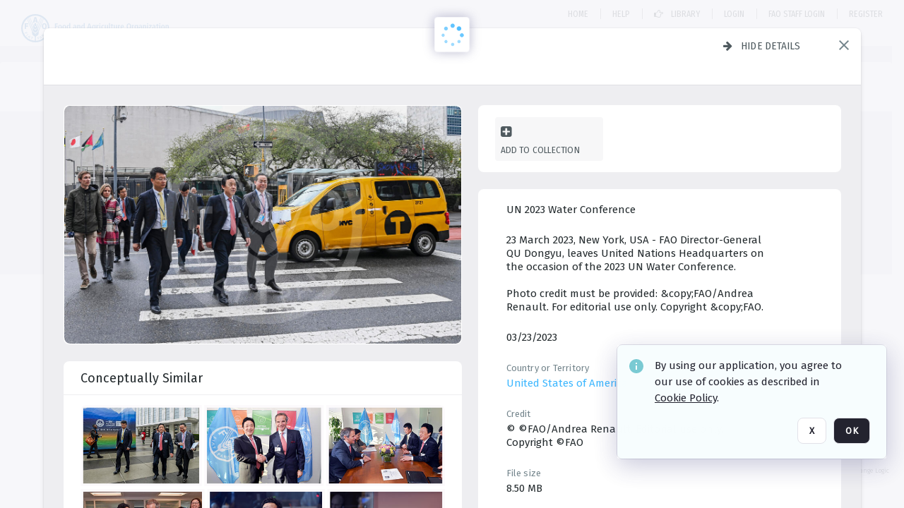

--- FILE ---
content_type: text/html; charset=utf-8
request_url: https://digital-media.fao.org/asset-management/2A6XC5N0EZAM
body_size: 465724
content:
<!DOCTYPE HTML>
<!--  
              All source code is copyright of Orange Logic
                       http://www.orangelogic.com    
-->
<html lang="en">
    <head>
        <meta charset="utf-8">
        <script nonce-alt="8100b94d05999abf9a679aa813aeaa83" nonce="NzlmY2EwYTcwN2Y0MGQ0NDAxOTNjOGExZTAyZDY0ZmE=" type="module" src="https://design-system.orangelogic.com/entry.1.0.196.js"></script>
<script nonce-alt="8100b94d05999abf9a679aa813aeaa83" nonce="NzlmY2EwYTcwN2Y0MGQ0NDAxOTNjOGExZTAyZDY0ZmE="> window.dataLayer = window.dataLayer || []; window.dataLayer.push({'event': 'user_company_data_push', 'user_email': '', 'user_first_name': 'anonymous', 'user_last_name': 'anonymous', 'user_company': '', 'user_authenticated?': false, 'user_ol?': false, 'user_country': 'US', 'user_language': 'English', 'account_id': 'UFA', 'account_name': 'FAO Digital Media Hub', 'app_production?': true, 'app_release': 'LONDON'});</script> 
<script nonce-alt="8100b94d05999abf9a679aa813aeaa83" nonce="NzlmY2EwYTcwN2Y0MGQ0NDAxOTNjOGExZTAyZDY0ZmE="> (function (w, d, s, l, i){w[l]=w[l] || []; w[l].push({"gtm.start": new Date().getTime(), event: "gtm.js"}); var f=d.getElementsByTagName(s)[0], j=d.createElement(s), dl=l !="dataLayer" ? "&l=" + l : ""; j.async=true; j.src="https://www.googletagmanager.com/gtm.js?id=" + i + dl; f.parentNode.insertBefore(j, f);})(window, document, "script", "dataLayer", "GTM-NHPTQQS");</script> 
<script nonce-alt="8100b94d05999abf9a679aa813aeaa83" nonce="NzlmY2EwYTcwN2Y0MGQ0NDAxOTNjOGExZTAyZDY0ZmE="> (function (w, d, s, l, i){w[l]=w[l] || []; w[l].push({"gtm.start": new Date().getTime(), event: "gtm.js"}); var f=d.getElementsByTagName(s)[0], j=d.createElement(s), dl=l !="dataLayer" ? "&l=" + l : ""; j.async=true; j.src="https://www.googletagmanager.com/gtm.js?id=" + i + dl; f.parentNode.insertBefore(j, f);})(window, document, "script", "dataLayer", "GTM-N6B5HX8S");</script> 
 

        <meta http-equiv="X-UA-Compatible" content="IE=edge,chrome=1" />
        <meta http-equiv="content-type" content="text/html; charset=UTF-8" />
        <base href="https://digital-media.fao.org/" />
        <link rel="shortcut icon" href="Assets/V2/ChFVRjFTNTAwMDAwMDAwMDAwNBIGVFJNaXNjGiJcVFJNaXNjXDdjXDQxXDUwXGM4XGZmXFVGMTlXMVUuanBnIgQIARAPYgdVRjE5VzFV~/VWZRpgG1_2guBZQx/VWZRpgG1_2guBZQx/UF19W1U.jpg" />
        <link rel="icon" href="Assets/V2/ChFVRjFTNTAwMDAwMDAwMDAwNBIGVFJNaXNjGiJcVFJNaXNjXDdjXDQxXDUwXGM4XGZmXFVGMTlXMVUuanBnIgQIARAPYgdVRjE5VzFV~/VWZRpgG1_2guBZQx/VWZRpgG1_2guBZQx/UF19W1U.jpg" />
        <link rel="preconnect" href="https://fonts.googleapis.com">
<link rel="preconnect" href="https://fonts.gstatic.com" crossorigin>
<link rel="preload" href="https://fonts.googleapis.com/css?family=Muli:400,400i,600,700,800" as="style">
<link href="https://fonts.googleapis.com/css?family=Muli:400,400i,600,700,800" rel="stylesheet" type="text/css">
<link href="https://fonts.googleapis.com/css2?family=Fira+Sans+Condensed:wght@300;400;600&family=Fira+Sans+Extra+Condensed:wght@300;400;600&family=Fira+Sans:wght@300;400&display=swap" rel="preload" as="style">
<link href="https://fonts.googleapis.com/css2?family=Fira+Sans+Condensed:wght@300;400;600&family=Fira+Sans+Extra+Condensed:wght@300;400;600&family=Fira+Sans:wght@300;400&display=swap" rel="stylesheet">
<link rel="preload" href="https://maxcdn.bootstrapcdn.com/font-awesome/4.7.0/css/font-awesome.min.css" as="style">
<link rel="stylesheet" href="https://maxcdn.bootstrapcdn.com/font-awesome/4.7.0/css/font-awesome.min.css">

<meta name="description" content=" - UF14GVQ
UN 2023 Water Conference
23 March 2023, New York, USA - FAO Director-General QU Dongyu, leaves United Nations Headquarters on the occasion of the 2023 UN Water Conference.

Photo credit must be provided: &amp;amp;copy;FAO/Andrea Renault. For editorial use only. Copyright &amp;amp;copy;FAO."><link rel="canonical" href="https://digital-media.fao.org/archive/UN-2023-Water-Conference-2A6XC5N0EZAM.html" />
        <title>FAO Digital Media Hub - UN 2023 Water Conference</title>
        <script type="text/javascript" nonce="NzlmY2EwYTcwN2Y0MGQ0NDAxOTNjOGExZTAyZDY0ZmE=" id="inline_initial_script">
  (function () {
    window.CSPEnabled = true;

    UtilsLoadScript = function (_asUrls, _fCallbackSuccess, _fCallBackFail, _bCache) {
      Utils.LoadScriptWithNonce(_asUrls, _fCallbackSuccess, _fCallBackFail, _bCache, 'NzlmY2EwYTcwN2Y0MGQ0NDAxOTNjOGExZTAyZDY0ZmE=');
    };

   UtilsEvalScripts = function (_sScript) {
       return Utils.EvalScriptsWithNonce(_sScript, 'NzlmY2EwYTcwN2Y0MGQ0NDAxOTNjOGExZTAyZDY0ZmE=');
   };

   UtilsEvalScriptsWithResult = function (_sScript) {
       return Utils.EvalScriptsResultWithNonce(_sScript, 'NzlmY2EwYTcwN2Y0MGQ0NDAxOTNjOGExZTAyZDY0ZmE=');
   };

    var oElement = document.getElementById("inline_initial_script");
    oElement.parentNode.removeChild(oElement);

    UtilsValidateNonceAlt = function(_sNonceAlt) {
      return _sNonceAlt=== '8100b94d05999abf9a679aa813aeaa83';
    }

   UtilsValidateNonce = function(_sNonce) {
      return _sNonce === 'NzlmY2EwYTcwN2Y0MGQ0NDAxOTNjOGExZTAyZDY0ZmE=';
    }
  })();
</script><link rel="preload" href="https://digital-media.fao.org/ClientFiles/COR/Styles/TEMP_SF343f45/FrontEnd_SkinFamilyc8e19d2c4569fb42fdfe806032c34c51MAC.css" as="style"><link href="https://digital-media.fao.org/ClientFiles/COR/Styles/TEMP_SF343f45/FrontEnd_SkinFamilyc8e19d2c4569fb42fdfe806032c34c51MAC.css" rel="stylesheet"><link rel="preload" href="https://digital-media.fao.org/ClientFiles/COR/Styles/TEMP_SF343f45/AdminV3_SkinFamily2f9b6b073c87035f3346b451de0bbd97MAC.css" as="style"><link href="https://digital-media.fao.org/ClientFiles/COR/Styles/TEMP_SF343f45/AdminV3_SkinFamily2f9b6b073c87035f3346b451de0bbd97MAC.css" rel="stylesheet"><link rel="preload" href="https://digital-media.fao.org/ClientFiles/COR/Styles/TEMP_SF343f45/Fonts_e3f0a81dca9d988f93c3257b643014d0.css" as="style"><link href="https://digital-media.fao.org/ClientFiles/COR/Styles/TEMP_SF343f45/Fonts_e3f0a81dca9d988f93c3257b643014d0.css" rel="stylesheet"><link rel="preload" nonce-alt='8100b94d05999abf9a679aa813aeaa83' nonce='NzlmY2EwYTcwN2Y0MGQ0NDAxOTNjOGExZTAyZDY0ZmE=' href="Include/TEMP3/638884138060000000.js" as="script"><script nonce-alt='8100b94d05999abf9a679aa813aeaa83' nonce='NzlmY2EwYTcwN2Y0MGQ0NDAxOTNjOGExZTAyZDY0ZmE=' type="text/javascript" src="Include/TEMP3/638884138060000000.js"></script><link rel="preload" nonce-alt='8100b94d05999abf9a679aa813aeaa83' nonce='NzlmY2EwYTcwN2Y0MGQ0NDAxOTNjOGExZTAyZDY0ZmE=' href="/Include/Matrix5/OnDemand/DamView/SidePanelController.js" as="script"><script nonce-alt='8100b94d05999abf9a679aa813aeaa83' nonce='NzlmY2EwYTcwN2Y0MGQ0NDAxOTNjOGExZTAyZDY0ZmE=' type="text/javascript" src="/Include/Matrix5/OnDemand/DamView/SidePanelController.js"></script> 
        
    </head>
    <body style="opacity: 0;"  >
        <noscript nonce-alt="8100b94d05999abf9a679aa813aeaa83" nonce="NzlmY2EwYTcwN2Y0MGQ0NDAxOTNjOGExZTAyZDY0ZmE=" ><iframe src="https://www.googletagmanager.com/ns.html?id=GTM-NHPTQQS" height="0" width="0" style="display:none;visibility:hidden"></iframe></noscript> 
 

<script nonce-alt="8100b94d05999abf9a679aa813aeaa83" nonce="NzlmY2EwYTcwN2Y0MGQ0NDAxOTNjOGExZTAyZDY0ZmE=">
Param.ImageAnnotatorVersion = "V2";
Param.VideoAnnotatorVersion = "V3";
</script>
        <div id="WaitMsg" style="display: none;">
            <div id="WaitMsgContent"></div>
            <a id="WaitMsgClose" class='clickable' style="">Close</a>
        </div>
        <div id="LoadingPopupMask" class="LoadingPopupMaskClass"></div>
        <div class="lds-default lds-position LoadingPopupClass" id="LoadingPopupID"><div></div><div></div><div></div><div></div><div></div><div></div><div></div><div></div></div>
		<input type="hidden" id="Clipboard" />
		<form id="Form1" method="post" enctype="multipart/form-data" onsubmit="return false;" autocomplete="off">
		    <div id="PreRenderContent"></div>
			<div id="BodyContent"><div class="ABS VF A3" id="a3.1" data-p="al,,0,b,,0,,,-1,,,-1," data-r='{"sfa":"A3","PopupType":"47895"}' data-vf="DefaultRoot_DamView_VForm"><div class="BG"></div><div id="a3.1:MainScrollPnl" class="CT Panel ABS kk5w1830 ScrollBar_Default" data-p=",,0,,,0,,screen,,,,-1," data-r='{"FID":"MainScrollPnl"}'><div class="BG"></div><div id="a3.1:GlobalPage" class="CT Panel ABS" data-p=",,,,,0,,,,,,-1," data-r='{"FID":"SuperContainer","aFx":"if (SidebarPnl.width > 0) { SidebarPnl.r } else { _parent.c }","aFw":"screen-SidebarPnl"}'><header id="a3.1:HeaderPnl" class="CT Panel ABS" style="z-index:2;" data-p=",,,,,0,i,_parent,,,,89," data-r='{"FID":"SuperContainer","aFx":"if (SidebarPnl.width > 0) { 0 } else { _parent.c }"}'><div class="ABS PageHeader_VForm VF CCC" id="a3.1.2" data-p="al,,0,b,,0,,,-1,,,-1," data-r='{"PopupType":"-59995"}' data-vf="PageHeader_DamView_VForm"><div class="BG"></div><div id="a3.1.2:PageHeaderBg" class="CT Panel ABS v3pr81oq   " data-p=",,0,,,0,,PageHeaderPnl,,,PageHeaderPnl,-24,"><div class="BG"></div></div><nav id="a3.1.2:PageHeaderPnl" class="CT Panel ABS  FullMode" data-p=",,0,,,0,i,_ancestor:SuperContainer,,,,89," data-r='{"FPR":20,"FPL":30}' name="anchor_Top"><div class="BG"></div><div class="CT Image ABS   ci7pxgj5 " id="a3.1.2:Logo" data-p=",,30,,,20,,,-1,,,," data-r='{"FID":"HeaderLogo","aFh":"min(50,40)","AutoScalePolicy":"fit","AutoScaleVerticalAlign":"top","AutoScaleHorizontalAlign":"left"}' style="z-index:2;"><a href="https://digital-media.fao.org/?" style="background: url(ClientFiles/COR/Images/transparent_pixel.png) repeat;" ><img id="a3.1.2:Logo_img" src="Assets/V2/ChFVRjFTNTAwMDAwMDAwMDAwNBIGVFJNaXNjGiJcVFJNaXNjXGExXGNmXGU4XDYxXDY1XFVGMTU1OVouc3ZnIgQIARAPYgdVRjE1NTla~/B_ZerF2KTAew@U5X/B_ZerF2KTAew@U5X/UF1559Z.svg" alt="The page header&#x27;s logo" /></a></div><div id="a3.1.2:WorkspaceSelectorContainer" class="CT Panel ABS" data-p="r,,,at,,,,,-1,,,-1," data-r='{"FID":"WorkspaceSelectorContainer","Ethereal":true}'></div><div id="a3.1.2:AsyncTaskNotifierPnl" class="CT Panel ABS" style="z-index:3;" data-p="l,Container4Pnl,,,,,,,-1,,,-1," data-r='{"aFy":"Container4Pnl.at+-2","PG":"screen"}'><div class="ABS VF" id="a3.1.2.4" data-p="al,,0,b,,0,,,250,,,-1," data-r='{"InstanceName":"NotificationManager","PopupType":"-34879"}' data-vf="AsyncTaskNotifier_VForm"><div class="BG"></div></div></div><nav id="a3.1.2:Container4Pnl" class="CT PanelFloat ABS ClearFixC" style="z-index:3;" data-p="ar,_parent,-5,,,12,,,-1,,,24," data-r='{"FPR":24,"FPL":10,"FloatHSpacing":"16"}'><div class="BG"></div><div id="a3.1.2:Link1 HOME DAMVIEW" class="CT Hyperlink ABS s3l741gw    NoWrap" data-p=",,0,ab,_parent,,,,-1,,,-1,"><div class="BG"></div><a href="https://digital-media.fao.org/&quot;/?&quot;" aria-label="Home">Home</a></div><div id="a3.1.2:Sep1_1" class="CT Panel ABS y8aev65c" style="width:1px;" data-p="al,,0,b,,0,,,1,,,15,"><div class="BG"></div></div><div id="a3.1.2:HelpLink-damview" class="CT Hyperlink ABS s3l741gw    NoWrap" data-p=",,0,b,,0,,,-1,,,-1,"><div class="BG"></div><a href="https://digital-media.fao.org/Package/2A6XC5BHA4" aria-label="Help" target="_self"><span class="LeftClass"></span><span class="MiddleClass"><p><span style="font-family: 'Fira Sans Extra Condensed'; font-size: 13px;">Help</span></p></span><span class="RightClass"></span></a></div><div id="a3.1.2:Sep_Helper" class="CT Panel ABS y8aev65c" style="width:1px;" data-p="al,,0,b,,0,,,1,,,15,"><div class="BG"></div></div><div id="a3.1.2:DamLink" class="CT Button ABS s3l741gw    NoWrap" data-p="al,,0,b,,0,,,-1,,,-1,"><div class="BG"></div><a href="https://digital-media.fao.org/asset-management?WS=SearchResults" aria-label="Library"><i class="ico fa fa-hand-o-right">&nbsp;</i>Library</a></div><div id="a3.1.2:UploadPnl" class="CT Panel ABS" data-p="al,,0,b,,0,,,-1,,,-1,"></div><aside id="a3.1.2:DamSeparator" class="CT Panel ABS y8aev65c" style="width:1px;" data-p="al,,0,b,,0,,,1,,,15," data-r='{"IsMenu":true}'><div class="BG"></div></aside><div id="a3.1.2:LoginLink" class="CT Button ABS s3l741gw    NoWrap" data-p=",,0,t,,,,,-1,,,-1,"><div class="BG"></div><a href="https://digital-media.fao.org/CS.aspx?VP3=LoginRegistration&L=True&R=False" aria-label="Login">Login</a></div><div id="a3.1.2:Sep StandardReg" class="CT Panel ABS y8aev65c" style="width:1px;" data-p="al,,0,b,,0,,,1,,,15,"><div class="BG"></div></div><div id="a3.1.2:StandardLogin" class="CT Button ABS s3l741gw    NoWrap" data-p=",,0,t,,,,,-1,,,-1,"><div class="BG"></div><a href="https://digital-media.fao.org/saml2/login.aspx" aria-label="FAO Staff Login">FAO Staff Login</a></div><div id="a3.1.2:Sep2_5" class="CT Panel ABS y8aev65c" style="width:1px;" data-p="al,,0,b,,0,,,1,,,15,"><div class="BG"></div></div><div id="a3.1.2:RegisterLink" class="CT Button ABS s3l741gw    NoWrap" data-p=",,0,t,,,,,-1,,,-1,"><div class="BG"></div><a href="https://digital-media.fao.org/CS.aspx?VP3=LoginRegistration&L=False&R=True" aria-label="Register">Register</a></div><div class="ABS VF" id="a3.1.2.1" data-p="al,,0,b,,0,,,-1,,,-1," data-r='{"InstanceName":"LanguageSelector_VForm","PopupType":"-9594"}' data-vf="LanguageSelector_VForm"><div class="BG"></div></div></nav></nav><div id="a3.1.2:CookieAcceptanceWrapperPnl" class="CT Panel ABS FE" style="z-index:3" data-p="c,_parent,,,,0,,,-1,,,-1," data-r='{"PG":"screen"}'><div class="BG"></div></div><input type="hidden" name="a3.1.2:HiddenUserInfo" id="a3.1.2:HiddenUserInfo" value="anonymous anonymous " data-p="al,,0,b,,0,,,-1,,,-1,"></div></header><div id="a3.1:RootVFormMainPnl" class="CT Panel ABS" data-p="c,_parent,,,,0,i,_parent,,,,-1," data-r='{"FID":"SuperContainer"}'><div class="ABS DamView VF A3" id="a3.1.3" data-p="al,,0,b,,0,,,-1,,,-1," data-r='{"sfa":"A3","PopupType":"6409"}' data-vf="DamView_VForm"><div class="BG"></div><div id="a3.1.3:Background" class="CT Panel ABS c6427ed1" data-p=",,0,,,0,,_parent,,,_parent,," data-r='{"Ethereal":true}'><div class="BG"></div></div><div id="a3.1.3:PageHeaderPnl" class="CT Panel ABS" data-p=",,0,at,_parent,-1,,_parent,,,,," data-r='{"aFh":"89-22"}'></div><div id="a3.1.3:HeaderPanel" class="CT Panel ABS v3pr81oq   " style="z-index:1;" data-p="al,MainPanel,,,,89,,MainPanel,,,,-1," data-r='{"FID":"SuperContainer","FPT":0,"FPR":16,"FPB":0,"FPL":16,"Ethereal":true}'><div class="BG"></div></div><main id="a3.1.3:MainPanel" class="CT Panel ABS v3pr81oq s7h848i8" data-p="r,LeftMargin,,b,HeaderPanel,-1,,,,,,-1," data-r='{"FID":"SuperContainer","aFw":"_ancestor:SuperContainer.i-LeftMargin-RightMargin"}' name="anchor_Top"><div class="BG"></div><div id="a3.1.3:ScrollTopPnl" class="CT Panel ABS" data-p="al,,0,,,,,,-1,,,-1," data-r='{"aFy":"_ref:PageHeader.at-_ref:ActiveAnnouncements_VForm_AnnouncementsPnl.height"}'></div><div id="a3.1.3:FixedOnScroll" class="CT Panel ABS v3pr81oq" style="z-index:1;" data-p="al,_parent,,,,0,,_parent,,,,-1," data-r='{"FID":"SuperContainer","FPR":24,"FPL":24}'><div class="BG"></div><div id="a3.1.3:NavPanel" class="CT Panel ABS" data-p="al,,0,b,,0,,,-1,,,-1,"></div></div><div id="a3.1.3:ResultsPanel" class="CT Panel ABS" data-p="al,,0,b,FixedOnScroll,,,,-1,,,-1," data-r='{"FPT":0,"FPR":0,"FPB":70,"FPL":0}'></div><div id="a3.1.3:BottomNavPnl" class="CT Panel ABS" data-p="al,_parent,,b,ResultsPanel,-40,,_parent,,,,-1,"></div><div id="a3.1.3:DynamicBottomPnls" class="CT Panel ABS" data-p="al,_parent,,b,,,i,_parent,,,,-1," data-r='{"FID":"SuperContainer"}'></div></main><div id="a3.1.3:SearchResultLoadingPnl" class="CT Panel ABS" style="pointer-events: none" data-p="al,MainPanel,,,,89,,MainPanel,,,,," data-r='{"FID":"SuperContainer","aFh":"max(MainPanel+HeaderPanel,300)"}'></div><div id="a3.1.3:NoLeftPnl" class="CT Panel ABS" style="width:124px;" data-p=",,0,,,89,,,124,,,-1,"></div><div id="a3.1.3:NoRightPnl" class="CT Panel ABS" style="width:124px;" data-p=",,0,,,89,,,124,,,-1,"></div><div id="a3.1.3:LeftShadow" class="CT Panel ABS MustBeIncludedInFixedPos q23p7ue1" style="box-shadow: 0px 10px 35px 0px #4D4D874D; pointer-events:none; z-index:1;" data-p="al,LeftPanel,,at,LeftPanel,,,,,,LeftPanel,," data-r='{"aFw":"max(0, 1-LeftPanelSizer+LeftPanel-16)"}'><div class="BG"></div></div><div id="a3.1.3:RightShadow" class="CT Panel ABS MustBeIncludedInFixedPos q23p7ue1" style="box-shadow: 0px 10px 35px 0px #4D4D874D; pointer-events:none; z-index:1;" data-p="ar,RightPanel,,at,RightPanel,,,,,,RightPanel,," data-r='{"aFw":"max(0, 1-RightPanelSizer+RightPanel-16)"}'><div class="BG"></div></div><div id="a3.1.3:HiddenPnl" class="CT Panel ABS InvisibleC jkr4l617" style=" left:0px;top:0px;width:0px;height:0px;" data-p=",,0,,,0,,,0,,,0," data-r='{"Ethereal":true,"PPA":true}'><div class="BG"></div><div id="a3.1.3:LeftMargin" class="CT Panel ABS InvisibleC" data-p=",,0,b,,0,,,,,,0," data-r='{"aFw":"max(LeftPanelSizer+4*min(LeftPanelSizer,1),ShowLeftPnl+24*min(ShowLeftPnl,1))","Ethereal":true}'><div class="BG"></div></div><div id="a3.1.3:RightMargin" class="CT Panel ABS InvisibleC" data-p=",,0,b,,0,,,,,,0," data-r='{"aFw":"max(RightPanelSizer+4*min(RightPanelSizer,1),ShowRightPnl+24*min(ShowRightPnl,1))+17","Ethereal":true}'><div class="BG"></div></div><div id="a3.1.3:LeftPanelSizer" class="CT Panel ABS InvisibleC" data-p="al,,0,b,,0,,LeftPanel,,,,-1," data-r='{"Ethereal":true}'><div class="BG"></div></div><div id="a3.1.3:RightPanelSizer" class="CT Panel ABS InvisibleC" data-p="al,,0,b,,0,,RightPanel,,,,-1," data-r='{"Ethereal":true}'><div class="BG"></div></div></div><div class="FreeHtml"><style>

@media (hover: hover) {
  [data-side-panel-actions] { visibility:hidden; }
  [data-side-panel]:hover [data-side-panel-actions] { visibility:visible; }
}
[data-side-panel]:focus-within [data-side-panel-actions] { visibility:visible; }

</style></div><div id="a3.1.3:IEScript" class="CT Button ABS NoWrap" data-p="al,,0,b,,0,,,-1,,,-1," data-r='{"Ethereal":true}'><div class="BG"></div><a  tabindex="0" role="presentation"></a></div><div id="a3.1.3:FixedBottomPnl" class="CT Panel ABS InvisibleC" data-p="al,screen,,ab,screen,,,screen,,,,70," data-r='{"FID":"SuperContainer","Ethereal":true}' data-stayinview="true"><div class="ABS DamView_SelectionBar VF" id="a3.1.3.1" data-p="al,,0,b,,0,,,-1,,,-1," data-r='{"InstanceName":"SelectionBarVForm","PopupType":"-40283"}' data-vf="DamView_SelectionBar_VForm" data-pv='{"prop-tic":"0","prop-sel-group":"DamViewDoc_x4v6"}' data-state-id="a3.1.3.3"><div class="BG"></div><div id="a3.1.3.1:RefreshBtn" class="CT Button ABS NoWrap" data-p="al,,0,b,,0,,,-1,,,-1,"><div class="BG"></div><a  tabindex="0" role="button"></a></div><div id="a3.1.3.1:BackgroundPnl" class="CT Panel ABS qfn3c27j SelectionBarContainer   InvisibleC" data-p=",,0,,,0,,_ancestor:SuperContainer,,,_ancestor:SuperContainer,,"><div class="BG"></div><div id="a3.1.3.1:MainPnl" class="CT Panel ABS v3pr81oq  SelectionBarMainPnl" data-p=",,0,,,0,i,_parent,,i,_parent,," data-r='{"Ethereal":false}' data-stayinview="true"><div class="BG"></div><div id="a3.1.3.1:MainItemsHolderPnl" class="CT Panel ABS" style="pointer-events:none;" data-p=",_parent,,,_parent,,,_parent,,,_parent,,"><div id="a3.1.3.1:SelectionInfoPnl" class="CT Panel ABS" data-p="al,,0,c,_parent,,,,,,,-1," data-r='{"aFw":"_parent.i-ActionButtonsPnl.i-50"}'><span class="damview-selectionbar-count" style="position:absolute;top:50%;transform:translateY(-50%);">0</span><div id="a3.1.3.1:SelectionControlsPnl" class="CT Panel ABS damview-selectionbar-selectioncontrolspnl InvisibleC" style="pointer-events: auto;" data-p="r,,,c,_parent,,,,-1,,,-1,"><div class="BG"></div><div id="a3.1.3.1:SelectedInfoLbl" class="CT Label ABS k7428n0s kpp02u8s w5cqbv36" data-p=",,0,c,_parent,,,,-1,,,-1," style="width:9999px"><span class="Lbl" id="a3.1.3.1:SelectedInfoLbl_Lbl">Selected&nbsp;</span></div><div id="a3.1.3.1:InvertSelectionBtn" class="CT Button ABS k0b364rc    NoWrap" data-p="r,,20,,,0,,,-1,,,-1,"><div class="BG"></div><a  tabindex="0" role="button" aria-label="Invert selection">Invert selection</a></div><div id="a3.1.3.1:DeselectSomeBtn" class="CT Button ABS k0b364rc    NoWrap" data-p="r,InvertSelectionBtn,16,,,0,,,-1,,,-1," data-r='{"DeselectSomeForGroup":"DamViewDoc_x4v6"}'><div class="BG"></div><a  tabindex="0" aria-label="Deselect all" role="presentation">Deselect all</a></div><div id="a3.1.3.1:DeselectFullBtn" class="CT Button ABS k0b364rc    NoWrap" data-p="r,InvertSelectionBtn,16,,,0,,,-1,,,-1," data-r='{"DeselectFullForGroup":"DamViewDoc_x4v6"}'><div class="BG"></div><a  tabindex="0" aria-label="Deselect all" role="presentation">Deselect all</a></div></div></div><input type="hidden" name="a3.1.3.1:FLAVFORMS" id="a3.1.3.1:FLAVFORMS" value="0"><div id="a3.1.3.1:ActionButtonsPnl" class="CT PanelFloat ABS" style="pointer-events: auto;" data-p="ar,_parent,-44,c,_parent,,,,-1,,,-1," data-r='{"FloatDirection":"horizontal","FloatSpacing":"16"}'></div><div id="a3.1.3.1:RefreshViewboxBtn" class="CT Button ABS k0b364rc InvisibleC RefreshViewboxBtn NoWrap" data-p="l,,-20,c,ExportDataGridPnl,,,,-1,,,-1," style="pointer-events: auto;"><div class="BG"></div><a  tabindex="0" role="button" aria-label="Refresh the current view"><i class="ico fa fa-refresh">&nbsp;</i>Click here to refresh results</a></div></div><div id="a3.1.3.1:RefreshPnl" class="CT Panel ABS v3pr81oq  SelectionBarMainPnl InvisibleC StandaloneRefreshPnl" style="pointer-events:none;" data-p=",,0,,,0,,_ancestor:SuperContainer,,,_ancestor:SuperContainer,,"><div class="BG"></div><div id="a3.1.3.1:StandalongRefreshBtn" class="CT Button ABS k0b364rc InvisibleC RefreshViewboxBtn NoWrap" data-p="c,_parent,,c,_parent,,,,-1,,,-1,"><div class="BG"></div><a  tabindex="0" role="button" aria-label="Refresh the current view"><i class="ico fa fa-refresh">&nbsp;</i>Click here to refresh results</a></div></div></div></div></div></div><div id="a3.1.3:StatePnl" class="CT Panel ABS InvisibleC" style=" left:0px;top:0px;width:0px;height:0px;" data-p=",,0,,,0,,,0,,,0," data-r='{"Ethereal":true,"PPA":true}'><div class="BG"></div><div class="ABS VF" id="a3.1.3.3" data-p="al,,0,b,,0,,,-1,,,-1," data-r='{"PopupType":"79564"}' data-vf="DamView_State_VForm" data-trigprops='{&quot;STATE_ID&quot;:&quot;DamView_VPage.RootID.DamView_VPage.State&quot;}' data-state-id="a3.1.3.3"><div class="BG"></div><div id="a3.1.3.3:UsefulSubVFormsPnl" class="CT Panel ABS" data-p="al,,0,b,,0,,,-1,,,-1,"></div><div id="a3.1.3.3:SelectionChangeBtn" class="CT Button ABS NoWrap" data-p="al,,0,b,,0,,,-1,,,-1,"><div class="BG"></div><a  tabindex="0" role="button"></a></div></div></div></div></div><div id="a3.1:ScreenBottomAnchor" class="CT Anchor ABS" data-p=",,,b,screen,,,,,,,,"></div><div id="a3.1:FooterPnl" class="CT Panel ABS" data-p="c,_parent,,,,,i,_parent,,,,-1," data-r='{"FID":"SuperContainer","aFy":"max(RootVFormMainPnl.b, screen.height-60)"}'><div class="ABS VF" id="a3.1.9" data-p="al,,0,b,,0,,,-1,,,-1," data-r='{"PopupType":"-84148"}' data-vf="PageFooter_VForm"><div class="BG"></div><footer id="a3.1.9:PageFooterPnl" class="CT PanelFloat ABS Footer_FooterPnl" data-p="c,_ancestor:SuperContainer,,c,_ancestor:SuperContainer,,,,-1,,,-1," data-r='{"FloatSpacing":"0","FloatVSpacing":"0","FloatHSpacing":"10"}'><div class="BG"></div><div id="a3.1.9:ConditionsLink" class="CT Hyperlink ABS 1s73w831 NoWrap" data-p="al,,0,b,,0,,,-1,,,-1,"><div class="BG"></div><a href="https://digital-media.fao.org/C.aspx?VP3=CMS3&VF=TermsAndConditionsv2_VForm" aria-label="Terms and conditions" target="_MatrixPopup" tabindex="0" role="button">Terms and conditions</a></div><div id="a3.1.9:ContainerPnl" class="CT Panel ABS 3j802dwd yk12y0u6" style="width:1px;" data-p="al,,0,b,,0,,,1,,,12,"><div class="BG"></div></div><div id="a3.1.9:LegalLink" class="CT Hyperlink ABS 1s73w831 NoWrap" data-p="al,,0,b,,0,,,-1,,,-1,"><div class="BG"></div><a href="https://www.fao.org/contact-us/data-protection-and-privacy/en/" aria-label="Privacy notice" target="_blank">Privacy notice</a></div><div id="a3.1.9:Footer1Pnl" class="CT Panel ABS 3j802dwd yk12y0u6" style="width:1px;" data-p="al,,0,b,,0,,,1,,,12,"><div class="BG"></div></div></footer><div id="a3.1.9:OLLink" class="CT Hyperlink ABS 1s73w831  14s4ax23  NoWrap" data-p="ar,_ancestor:SuperContainer,-20,c,_ancestor:SuperContainer,,,,-1,,,-1,"><div class="BG"></div><a href="https://www.orangelogic.com" aria-label="Digital Asset Management (DAM) by Orange Logic" target="_blank">Digital Asset Management (DAM) by Orange Logic</a></div></div></div></div></div><div class="ABS VF" id="a3.1.1" data-p="al,,0,b,,0,,,-1,,,-1," data-r='{"PopupType":"21569"}' data-vf="ActiveAnnouncements_VForm" data-trigprops='{&quot;TPoints&quot;:&quot;:*&quot;}'><div class="BG"></div><div id="a3.1.1:MainPnl" class="CT Panel ABS" data-p="al,,0,b,,0,i,_ancestor:SuperContainer,,,,-1,"><div id="a3.1.1:AnnouncementsPnl" class="CT PanelFloat ABS active-announcements invisible-on-first-render" data-p="al,screen,,at,screen,,i,_parent,,,,-1," data-r='{"FID":"ActiveAnnouncements_VForm_AnnouncementsPnl","Ethereal":true,"FloatDirection":"vertical","FloatSpacing":"0","PG":"popuptitlebar"}'><div class="BG"></div></div><div id="a3.1.1:ScriptPnl" class="CT Panel ABS" style=" left:0px;top:0px;width:0px;height:0px;" data-p=",,0,,,0,,,0,,,0," data-r='{"PPA":true}'><div id="a3.1.1:ActivateAnnouncementScript" class="CT Button ABS NoWrap" data-p="al,,0,b,,0,,,-1,,,-1,"><div class="BG"></div><a  tabindex="0" role="presentation"></a></div></div></div></div><div class="ABS VF" id="a3.1.8" data-p="al,,0,b,,0,,,-1,,,-1," data-r='{"PopupType":"-64275"}' data-vf="WebDownloaderV2_VForm"><div class="BG"></div><div id="a3.1.8:ContainerPnl" class="CT Panel ABS" data-p="al,,0,b,,0,,,-1,,,-1,"><div class="ABS VF" id="a3.1.8.1" data-p="al,,0,b,,0,,,-1,,,-1," data-r='{"InstanceName":"Downloader","PopupType":"-47553"}' data-vf="ReactHost_Downloader_VForm"><div class="BG"></div><div id="a3.1.8.1:GlobalPnl" class="CT Panel ABS" data-p="al,,0,b,,0,i,_ancestor:SuperContainer,,,,-1," data-r='{"PG":"notification"}'><div class="FreeHtml"><div id="div_host_orangelogic.react.downloader_Ih5Vh7443n" style="width: 100%; height: 100%;"></div>
</div></div></div></div><div id="a3.1.8:ProxyPnl" class="CT Panel ABS InvisibleC" style="width:0px;" data-p="al,,0,b,,0,,,0,,,0," data-r='{"Ethereal":true}'><div class="BG"></div><div data-pid="a3.1.8:FolderNameProxyTxt" class="CT TextBox NoLabel  ABS InvisibleC" data-p="al,,0,b,,0,,,0,,,0," data-r='{"Ethereal":true}' style="width:0px;"><div class="Input"><input type="text" id="a3.1.8:FolderNameProxyTxt" name="a3.1.8:FolderNameProxyTxt" value="" aria-label="Input your folder name proxy here" /></div></div></div><div id="a3.1.8:ProxyJS" class="CT Button ABS" data-p="al,,0,b,,0,,,0,,,0," data-r='{"Ethereal":true}' style="width:0px;"><div class="BG"></div><a  tabindex="0" role="presentation"></a></div></div><div class="ABS VF" id="a3.1.4" data-p="al,,0,b,,0,,,-1,,,-1," data-r='{"PopupType":"-5325"}' data-vf="ObjectsRefreshTrigger_VForm"><div class="BG"></div></div><div class="ABS VF" id="a3.1.5" data-p="al,,0,b,,0,,,-1,,,-1," data-r='{"PopupType":"56466"}' data-vf="HiddenCmsLink_VForm"><div class="BG"></div><div id="a3.1.5:NoSizePnl" class="CT Panel ABS kk5w1830" style="overflow: hidden;display: none;width:0px;" data-p="al,,0,b,,0,,,0,,,0,"><div class="BG"></div><div id="a3.1.5:Pnl" class="CT Panel ABS bypass-announcement-top-offset" style="z-index:3;" data-p="al,screen,,at,screen,,,,-1,,,-1," data-r='{"PG":"notification"}'><div class="BG"></div></div><div id="a3.1.5:GoToLoginPage" class="CT Button ABS k0b364rc NoWrap" data-p="al,,0,b,,0,,,-1,,,-1,"><div class="BG"></div><a  tabindex="-1" role="button" aria-label="Go to Login page">Go to Login page</a></div></div></div><div class="ABS VF" id="a3.1.6" data-p="al,,0,b,,0,,,-1,,,-1," data-r='{"PopupType":"43539"}' data-vf="IssueReporting_Overlay_VForm"><div class="BG"></div></div><div class="ABS VF" id="a3.1.7" data-p="al,,0,b,,0,,,-1,,,-1," data-r='{"PopupType":"-53098"}' data-vf="Overlay_Wrapper_VForm"><div class="BG"></div><div id="a3.1.7:MainPnl" class="CT Panel ABS bypass-announcement-top-offset" data-p="c,screen,,at,screen,,,,-1,,,-1," data-r='{"Ethereal":true,"PG":"notification"}'><div class="BG"></div><div id="a3.1.7:SecuAnalysisPnl" class="CT Panel ABS" data-p="c,_parent,,at,_parent,,,,-1,,,-1," data-r='{"Ethereal":true}'></div><div id="a3.1.7:DebugBannerPnl" class="CT Panel ABS" data-p="c,_parent,,b,,0,,,-1,,,-1," data-r='{"Ethereal":true}'></div><div id="a3.1.7:SessionBannerPnl" class="CT Panel ABS" data-p="c,_parent,,,,,,,-1,,,-1," data-r='{"aFy":"if (b>0){return b + 1;}else {return _parent.at;}","Ethereal":true}'><div class="ABS VF A3" id="a3.1.7.1" data-p="al,,0,b,,0,,,-1,,,-1," data-r='{"sfa":"A3","PopupType":"-31958"}' data-vf="SessionBanner_Overlay_VForm"><div class="BG"></div></div></div><div id="a3.1.7:IssueReportingPnl" class="CT Panel ABS" data-p="al,,0,b,,0,,,-1,,,-1,"></div></div></div><script type='text/javascript' nonce-alt='8100b94d05999abf9a679aa813aeaa83'  nonce='NzlmY2EwYTcwN2Y0MGQ0NDAxOTNjOGExZTAyZDY0ZmE='>PreRenderMgr.GetInstance().AddFunction(function(){Utils.CheckPageResolution(1260, 621, '');Matrix3.AddAfterPreRenderCalls(function() {
    BindableElementsMgr.GetInstance().SetupElement(Matrix3.FindScope('a3.1.8'), 
                                               'InstructionsURL', 
                                               'raw', 
                                               "https://digital-media.fao.org/CS.aspx?VP3=WebDownloaderV2_Instructions");
});Matrix3.AddAfterPreRenderCalls(function() {
    BindableElementsMgr.GetInstance().SetupElement(Matrix3.FindScope('a3.1.8'), 
                                               'DownloaderReady', 
                                               'raw', 
                                               false);
});Matrix3.AddAfterPreRenderCalls(function() {
    BindableElementsMgr.GetInstance().SetupElement(Matrix3.FindScope('a3.1.8'), 
                                               'DefaultDownloadFolder', 
                                               'raw', 
                                               null);
});Matrix3.AddAfterPreRenderCalls(function() {
    BindableElementsMgr.GetInstance().SetupElement(Matrix3.FindScope('a3.1.8'), 
                                               'UserID', 
                                               'identifier', 
                                               "");
});Matrix3.AddAfterPreRenderCalls(function() {
    BindableElementsMgr.GetInstance().SetupElement(Matrix3.FindScope('a3.1.8'), 
                                               'OpenDownloaderEvent', 
                                               'event', 
                                               null);
});Matrix3.AddAfterPreRenderCalls(function() {
    BindableElementsMgr.GetInstance().SetupElement(Matrix3.FindScope('a3.1.8'), 
                                               'LocationRequestedEvent', 
                                               'event', 
                                               null);
});Matrix3.AddAfterPreRenderCalls(function() {
    BindableElementsMgr.GetInstance().SetupElement(Matrix3.FindScope('a3.1.8'), 
                                               'LocationPickedEvent', 
                                               'event', 
                                               null);
});Matrix3.AddAfterPreRenderCalls(function() {
    BindableElementsMgr.GetInstance().SetupElement(Matrix3.FindScope('a3.1.8'), 
                                               'DownloadRequestedEvent', 
                                               'event', 
                                               null);
});Matrix3.AddAfterPreRenderCalls(function() {
    BindableElementsMgr.GetInstance().SetupElement(Matrix3.FindScope('a3.1.8'), 
                                               'OpenDirectoryPickerAction', 
                                               'action', 
                                               function(_sArg) {
if (typeof _sArg !== 'string') {
    _sArg = JSON.stringify(_sArg);
}
Matrix3.AddEvent('a3.1.8', 'OPEN_DIRECTORY_PICKER', 'VS', 'I', _sArg);
});
});Matrix3.AddAfterPreRenderCalls(function() {
    BindableElementsMgr.GetInstance().SetupElement(Matrix3.FindScope('a3.1.8'), 
                                               'PromptAction', 
                                               'action', 
                                               function(_sArg) {
if (typeof _sArg !== 'string') {
    _sArg = JSON.stringify(_sArg);
}
Matrix3.AddEvent('a3.1.8', 'PROMPT', 'VS', 'I', _sArg);
});
});Matrix3.AddAfterPreRenderCalls(function() {
    BindableElementsMgr.GetInstance().SetupElement(Matrix3.FindScope('a3.1.8'), 
                                               'PromptRepliedEvent', 
                                               'event', 
                                               null);
});Matrix3.AddAfterPreRenderCalls(function() {
    BindableElementsMgr.GetInstance().SetupElement(Matrix3.FindScope('a3.1.8.1'), 
                                               'Value', 
                                               'raw', 
                                               null);
});Matrix3.AddPrePositionCalls(function() {
    var oExecutionContext = new ExecutionContext('https://digital-media.fao.org/', 'a3.1.8.1', '[POPUP_ID]', '[EVENT_OPEN_TRACKING_SUMARRY]', 'OPEN_POPUP', 'false', 'MM/DD/YYYY', 'null', {
    "darkMode": "false",

    "instructionsPopupWidth": 470,
    "instructionsPopupHeight": 200,

    "verbose": false,

    "allowForcedDownloadLocation": true,

    "downloadSpeedMonitorDuration": 5,

    "downloadDirectlyFromCloudIfPossible": true,
    "roundRobinCloudURLs": true,

    "chunkSize": 30,
    "minChunkSize": 1,
    "maxChunkSize": 100,
    "maxRetryPerChunk": 3,
    "autoUnlockAfterMinutes": 5,

    "downloadChunkMaxRetries": 3,
    "downloadChunkRetryMinWait": 5000,
    "downloadChunkRetryMaxWait": 5000,

    "backgroundJobDefaultInterval": 1000,

    "defaultMode": "rocket",

    "normalMode": {
        "maxInProgressChunksPerFile": 5,
        "backgroundJobInterval": {
            "FileChunkAssembler": 500,
            "ChunkDownloader": 500,
            "DownloadSpeedMonitor": 2000,
            "LockBreaker": 60000,
        },
        "backgroundJobInstancesCount": {
            "ChunkDownloader": 4,
            "FileChunkSplitter": 2,
            "FileChunkAssembler": 4,
        },
    },

    "rocketMode": {
        "maxInProgressChunksPerFile": 32,
        "backgroundJobInterval": {
            "FileChunkSplitter": 500,
            "FileChunkAssembler": 500,
            "ChunkDownloader": 500,
        },
        "backgroundJobInstancesCount": {
            "ChunkDownloader": 32,
            "FileChunkSplitter": 2,
            "FileChunkAssembler": 4,
        },
    },
    
    "massActionBatchSize": 200,

    "missingFileErrorMessage": "File does not exist",
    "networkErrorMessage": "Unable to connect to the server to download or the download location no longer exists",
    "notEnoughStorageErrorMessage": "Not enough storage to save file",

    "shouldHandlePathLimit": true,
});
    UIComponentLoader.ResolveDependencies('a3.1.8.1', [{"name":"instructionsURL","behavior":"raw"},{"name":"isReady","behavior":"raw"},{"name":"defaultDownloadFolder","behavior":"raw"},{"name":"userID","behavior":"identifier"},{"name":"openDownloaderEvent","behavior":"event"},{"name":"downloadRequestedEvent","behavior":"event"},{"name":"locationRequestedEvent","behavior":"event"},{"name":"locationPickedEvent","behavior":"event"},{"name":"openDirectoryPickerAction","behavior":"action"},{"name":"promptAction","behavior":"action"},{"name":"promptRepliedEvent","behavior":"event"}], {
    "instructionsURL": {name: "InstructionsURL"},
    "isReady": {name: "DownloaderReady"},
    "defaultDownloadFolder": {name: "DefaultDownloadFolder"},
    "userID": {name: "UserID"},
    "openDownloaderEvent": {name: "OpenDownloaderEvent"},
    "downloadRequestedEvent": {name: "DownloadRequestedEvent"},
    "locationRequestedEvent": {name: "LocationRequestedEvent"},
    "locationPickedEvent": {name: "LocationPickedEvent"},
    "openDirectoryPickerAction": {name: "OpenDirectoryPickerAction"},
    "promptAction": {name: "PromptAction"},
    "promptRepliedEvent": {name: "PromptRepliedEvent"}
}, oExecutionContext);
    UIComponentLoader.LoadComponent('a3.1.8.1', 
        [], 
        ['https://digital-media.fao.org/webapi/extensibility/uicomponent/file_29_v1?componentName=orangelogic.react.downloader&fileName=js%5C787.a98ef459.chunk.js','https://digital-media.fao.org/webapi/extensibility/uicomponent/file_29_v1?componentName=orangelogic.react.downloader&fileName=js%5Cmain.6b17900c.js'], 
        'mountDownloaderComponent', 
        'div_host_orangelogic.react.downloader_Ih5Vh7443n', 
        oExecutionContext);
});});</script><script type='text/javascript' nonce-alt='8100b94d05999abf9a679aa813aeaa83'  nonce='NzlmY2EwYTcwN2Y0MGQ0NDAxOTNjOGExZTAyZDY0ZmE='>PostRenderMgr.GetInstance().AddFunction(function(){Utils.LoadScript('Include/TEMP3/638884138060000000_dyn.js',function(){Matrix3.AddEvent('a3.2.1.1','LOAD_DEFERRED',Matrix3.Const.RETURNTYPE_VIEWSTATE,Matrix3.Const.DELAY_IMMEDIAT,"");$AddAction($Control('a3.1.2:PageHeaderBg',PanelCtrl.Const.CONTROL_NAME),'Action_AddClass','Over','DamViewPage','jwtm407v');$AddAction($Control('a3.1.2:PageHeaderBg',PanelCtrl.Const.CONTROL_NAME),'Action_RemoveClass','Leave','DamViewPage','jwtm407v');(function(){RegisterButtonEvent("a3.1.2:Logo","click",function(ev){})})();(function(){RegisterButtonEvent("a3.1.2:Link1 HOME DAMVIEW","click",function(ev){})})();(function(){RegisterButtonEvent("a3.1.2:HelpLink-damview","click",function(ev){})})();(function(){RegisterButtonEvent("a3.1.2:DamLink","click",function(ev){})})();(function(){RegisterButtonEvent("a3.1.2:LoginLink","click",function(ev){})})();(function(){RegisterButtonEvent("a3.1.2:StandardLogin","click",function(ev){})})();(function(){RegisterButtonEvent("a3.1.2:RegisterLink","click",function(ev){})})();$AddEvent($Control('a3.1.2:PageHeaderPnl',PanelAdvancedCtrl.Const.CONTROL_NAME),'Event_Over','Over','DamViewPage','');$AddEvent($Control('a3.1.2:PageHeaderPnl',PanelAdvancedCtrl.Const.CONTROL_NAME),'Event_Out','Leave','DamViewPage','');FixedPos.Activate('a3.1.3:FixedOnScroll',0,null,false,false,false,false,'gwvnonbo',true,false,'',false,'','');PositionItem.SetProperty_Safe('a3.1.3:MainPanel','mbAnimate',true);FixedPos.Activate('a3.1.3:LeftShadow',0,null,false,false,false,false,null,false,false,'',false,'','');PositionItem.SetProperty_Safe('a3.1.3:LeftShadow','mbAnimate',true);FixedPos.Activate('a3.1.3:RightShadow',0,null,false,false,false,false,null,false,false,'',false,'','');PositionItem.SetProperty_Safe('a3.1.3:RightShadow','mbAnimate',true);(function(){SidePanelController.Activate({panelSelector:'[id="[VFORM_ID]:LeftPanel"]',openTriggerSelector:'[id="[VFORM_ID]:ShowLeftPnl"]',closeTriggerSelector:'[id="[VFORM_ID]:LeftPanelContent"]>[data-vf^="DamView_SidePanel_"] [id$=":CloseBtn"]',sizerSelector:'[id="[VFORM_ID]:LeftPanelSizer"]',changeModeTriggerSelectors:{free:'[id="[VFORM_ID]:LeftPanelContent"]>[data-vf^="DamView_SidePanel_"] [id$=":ChangeModeBtn_Free"]',pinned:'[id="[VFORM_ID]:LeftPanelContent"]>[data-vf^="DamView_SidePanel_"] [id$=":ChangeModeBtn_Pinned"]',},mode:"[LEFT_PANEL_MODE]",prefID:"[LEFT_PANEL_MODE_PREF_ID]",forcedMode:'pinned',onModeChange:function(mode){if(mode==="free"){$E("[VFORM_ID]:LeftPanel").css("z-index",99);}else{$E("[VFORM_ID]:LeftPanel").css("z-index","");}},});if("[LEFT_PANEL_MODE]"==="free"&&Utils.ParseBool("false")){$E("[VFORM_ID]:LeftPanel").css("z-index",99);}else{$E("[VFORM_ID]:LeftPanel").css("z-index","");}
SidePanelController.Activate({panelSelector:'[id="[VFORM_ID]:RightPanel"]',openTriggerSelector:'[id="[VFORM_ID]:ShowRightPnl"]',closeTriggerSelector:'[id="[VFORM_ID]:RightPanelContent"]>[data-vf^="DamView_SidePanel_"] [id$=":CloseBtn"]',sizerSelector:'[id="[VFORM_ID]:RightPanelSizer"]',changeModeTriggerSelectors:{free:'[id="[VFORM_ID]:RightPanelContent"]>[data-vf^="DamView_SidePanel_"] [id$=":ChangeModeBtn_Free"]',pinned:'[id="[VFORM_ID]:RightPanelContent"]>[data-vf^="DamView_SidePanel_"] [id$=":ChangeModeBtn_Pinned"]',},mode:"[RIGHT_PANEL_MODE]",prefID:"[RIGHT_PANEL_MODE_PREF_ID]",forcedMode:'pinned',onModeChange:function(mode){if(mode==="free"){$E("[VFORM_ID]:RightPanel").css("z-index",99);}else{$E("[VFORM_ID]:RightPanel").css("z-index","");}},});if("[RIGHT_PANEL_MODE]"==="free"&&Utils.ParseBool("false")){$E("[VFORM_ID]:RightPanel").css("z-index",99);}else{$E("[VFORM_ID]:RightPanel").css("z-index","");}})();(function(){var sGroup='DamViewDoc_##DAM_VIEW_INSTANCE##';var oMgr=MultipleSelectionMgr.GetInstance();var oCtrMgr=CtrlEventMgr.GetInstance();var bIsGroupInTopPopup=false;var fOnKeyDown=function(e){bIsGroupInTopPopup=oMgr.IsGroupInTopPopup(sGroup);};document.addEventListener('keydown',fOnKeyDown,true);var fOnCtrlKeyDown=function(e){if(bIsGroupInTopPopup){oMgr.SelectAll(sGroup);oCtrMgr.Broadcast('UpdateLists','BatchAttributes');e.preventDefault();}};$(document).bind('keydown','ctrl+a',fOnCtrlKeyDown);var fOnMetaKeyDown=function(e){if(bIsGroupInTopPopup){oMgr.SelectAll(sGroup);oCtrMgr.Broadcast('UpdateLists','BatchAttributes');e.preventDefault();}};$(document).bind('keydown','meta+a',fOnMetaKeyDown);var fOnEscKeyDown=function(e){if(bIsGroupInTopPopup){oMgr.DeselectAll(sGroup);oCtrMgr.Broadcast('UpdateLists','BatchAttributes');e.preventDefault();}};$(document).bind('keydown','esc',fOnEscKeyDown);Matrix3.RegisterForCleanup('[VFORM_ID]','DV_MultiSelection_Shortcuts',function()
{try
{document.removeEventListener('keydown',fOnKeyDown,true);$(document).unbind('keydown',fOnCtrlKeyDown);$(document).unbind('keydown',fOnMetaKeyDown);$(document).unbind('keydown',fOnEscKeyDown);}catch(e){}});})();if(Utils.IsIE())
{$(Utils.GetDocument()).scrollTop(1).bind('scroll',function(){if(Utils.GetScrollTop()==0)
{Utils.GetDocument().scrollTop=1;}});};MultipleSelectionMgr.GetInstance().RegisterVisibleIfSelection("a3.1.3:FixedBottomPnl","DamViewDoc_x4v6");(function(){RegisterButtonEvent("a3.1.3.1:RefreshBtn","click",function(ev){$Control('a3.1.3.1:RefreshBtn',ButtonCtrl.Const.CONTROL_NAME).SendEvent('a3.1.3.1','REFRESH','F','I','','GroupSelectionVS','DamViewDoc_x4v6','','','',false,'','','','',typeof(ev)==='undefined'?window.event:ev,null,false);})})();$AddAction($Control('a3.1.3.1:RefreshBtn',ButtonCtrl.Const.CONTROL_NAME),'Action_SendEvent','NumberOfItemsAvailable','BatchAttributesa3.1.3.3','');(function(){RegisterButtonEvent("a3.1.3.1:InvertSelectionBtn","click",function(ev){javascript:PostRenderMgr.GetInstance().ExecuteAsap(function(){MultipleSelectionMgr.GetInstance().InvertAll('DamViewDoc_x4v6',true);});})})();(function(){RegisterButtonEvent("a3.1.3.1:RefreshViewboxBtn","click",function(ev){$Control('a3.1.3.1:RefreshViewboxBtn',ButtonCtrl.Const.CONTROL_NAME).SendEvent('a3.1.3.1','REFRESH_VIEWBOX','F','I','','','','','','',false,'','','','',typeof(ev)==='undefined'?window.event:ev,null,false);})})();(function(){RegisterButtonEvent("a3.1.3.1:StandalongRefreshBtn","click",function(ev){$Control('a3.1.3.1:StandalongRefreshBtn',ButtonCtrl.Const.CONTROL_NAME).SendEvent('a3.1.3.1','REFRESH_VIEWBOX','F','I','','','','','','',false,'','','','',typeof(ev)==='undefined'?window.event:ev,null,false);})})();FixedPos.Activate('a3.1.3:FixedBottomPnl',null,0,false,false,false,false,null,true,true,'',false,'','');(function(){RegisterButtonEvent("a3.1.3.3:SelectionChangeBtn","click",function(ev){$Control('a3.1.3.3:SelectionChangeBtn',ButtonCtrl.Const.CONTROL_NAME).SendEvent('a3.1.3.3','SELECTION_CHANGE','F','I','','GroupSelectionVS','DamViewDoc_x4v6','','','',false,'','','','',typeof(ev)==='undefined'?window.event:ev,null,false);})})();$AddAction($Control('a3.1.3.3:SelectionChangeBtn',ButtonCtrl.Const.CONTROL_NAME),'Action_SendEvent','UpdateLists','BatchAttributesa3.1.3.3','');if(!window.__loadScriptInjected&&!Utils.IsAndroid()){Utils.LoadScript=function(n,t,i,r){n.forEach==='function'&&n.forEach(function(){});typeof UtilsLoadScript!="undefined"&&UtilsLoadScript?UtilsLoadScript(n,t,i,r):Utils.LoadScriptWithNonce(n,t,i,r,null);};window.__loadScriptInjected=true;};(function(){RegisterButtonEvent("a3.1.9:ConditionsLink","click",function(ev){return $Control('a3.1.9:ConditionsLink',HyperlinkCtrl.Const.CONTROL_NAME).OpenLink(undefined,ev||window.event);})})();(function(){RegisterButtonEvent("a3.1.9:LegalLink","click",function(ev){})})();(function(){RegisterButtonEvent("a3.1.9:OLLink","click",function(ev){})})();$AddEvent($Control('a3.1:GlobalPage',PanelAdvancedCtrl.Const.CONTROL_NAME),'Event_Click','BodyClicked','Global','');Utils.LoadScript(['Include/Matrix5/OnDemand/Announcement/AnnouncementManager.js?v=5797dba062e39cd3cc1e25aa9f891702'],function(){AnnouncementManager.ActivateAnnouncement();},null,true);$AddEvent($Control('a3.1.8:ProxyJS',ButtonCtrl.Const.CONTROL_NAME),'Event_Show','SHOW_PROXY','a3.1.8','setTimeout');$AddAction($Control('a3.1.8:ProxyJS',ButtonCtrl.Const.CONTROL_NAME),'Action_ExecuteScript','SHOW_PROXY','a3.1.8','var folderNameTxt = $E("[VFORMID]:FolderNameProxyTxt"); var defaultDownloadFolderElement = Matrix3.FindAndUseBindableElement("[VFORMID]", "DefaultDownloadFolder"); if (defaultDownloadFolderElement) { defaultDownloadFolderElement.onChanged(function(folderName){ folderNameTxt.val(folderName); }); folderNameTxt.val(defaultDownloadFolderElement.value); }');FixedPos.Activate('a3.1.5:Pnl',0,null,false,false,false,false,null,false,false,'',false,'','');(function(){RegisterButtonEvent("a3.1.5:GoToLoginPage","click",function(ev){$Control('a3.1.5:GoToLoginPage',ButtonCtrl.Const.CONTROL_NAME).SendEvent('a3.1.5','GO_TO_LOGIN_PAGE','F','I','','','','','','',false,'','','','',typeof(ev)==='undefined'?window.event:ev,null,false);})})();$AddEvent($Control('a3.1.5:GoToLoginPage',ButtonCtrl.Const.CONTROL_NAME),'Event_Shortcut','GO_TO_LOGIN_PAGE','GENERAL_SHORTCUT_SYSTEM','76|1|1|0|1|1');$AddAction($Control('a3.1.5:GoToLoginPage',ButtonCtrl.Const.CONTROL_NAME),'Action_SendEvent','GO_TO_LOGIN_PAGE','GENERAL_SHORTCUT_SYSTEM','');if("False"=="False"){function fnAppendAssetUrlWhenPopup(e)
{var popup=$("div[id='"+e.detail+":_Popup']");if(popup){var document=$("div[data-vf='DocumentRoot_VForm']",popup);if(document){var vformId=Utils.GetVFormId(document.attr("id"));var mainPanel=$("div[id='"+vformId+":MainVFormPnl']",document);if(mainPanel){var identifier=mainPanel.data("permanentsuffixurl");var recordid=mainPanel.data("encrypted_rid");var url="";if(identifier)url+="Tasks/"+identifier;else if(recordid)
url+="asset-management"+"/"+
recordid;if(url!="")
{var sessionId=""
actualUrl=window.location.hash.substring(2);if(!actualUrl)
{actualUrl=window.location.href;}
actualUrlObject=new URL(HistoryMgr.GetURLFromH(actualUrl));workspaceId=actualUrlObject.searchParams.get("WS");targetProfile=actualUrlObject.searchParams.get("TP");if(!workspaceId)
workspaceId="SearchResults";if(sessionId||workspaceId)
url+="?";if(workspaceId)
url+="&WS="+workspaceId;if(sessionId)
url+="&UseSession="+sessionId;if(targetProfile)
url+="&TP="+targetProfile;url+="&Flat=FP"
HistoryMgr.PushPopupState(e.detail,url);}}}}};if(!this.fnAppendAssetUrlWhenPopupAdded)
{window.addEventListener("PopupAdding",fnAppendAssetUrlWhenPopup);this.fnAppendAssetUrlWhenPopupAdded=true;}};Matrix3.ShowNotification("By using our application, you agree to our use of cookies as described in \u003ca style=\u0027text-decoration: underline;\u0027 href=\u0027https://www.orangelogic.com/cookie-policy\u0027 target=\u0027_blank\u0027\u003e Cookie Policy\u003c/a\u003e.","",{timeout:false,notificationType:"info",close:false,buttons:[['<button style="margin-top:16px;">X</button>',function(instance,toast){instance.hide({transitionOut:'fadeOutRight'},toast);instance.hide({transitionOut:'fadeOutRight'},toast);Matrix3.AddEvent('a3.1.2','ACCEPT_COOKIE_POLICY',Matrix3.Const.RETURNTYPE_VIEWSTATE,Matrix3.Const.DELAY_IMMEDIAT,'',null,null,null,null,null,null,null,null,null,null,null,null,false,null);}],['<button style="margin-top:16px;" class="Primary">OK</button>',function(instance,toast){instance.hide({transitionOut:'fadeOutRight'},toast);instance.hide({transitionOut:'fadeOutRight'},toast);Matrix3.AddEvent('a3.1.2','ACCEPT_COOKIE_POLICY',Matrix3.Const.RETURNTYPE_VIEWSTATE,Matrix3.Const.DELAY_IMMEDIAT,'',null,null,null,null,null,null,null,null,null,null,null,null,false,null);}]],id:null,theme:"light",drag:false});setTimeout(function(){Matrix3.AddEventUsingDTO({sourceVForm:"a3.1.2.4",sourceEvent:"CHECK_AND_FIRE_NOTIFICATION",sourceType:Matrix3.Const.RETURNTYPE_FULL,eventDelay:Matrix3.Const.DELAY_IMMEDIAT,hideLoading:true});},3000);EditableTable.SetHasOverviewSidePanel('a3.1.3.3',false);MultipleSelectionMgr.GetInstance().UpdateTopSelectionBarOnSelection('DamViewDoc_x4v6','a3.1.3.1');MultipleSelectionMgr.GetInstance().UpdateTopSelectionBarOnSelection('DamViewDoc_x4v6','a3.1.3.2');try{ScreenRecorder.Instance.InitialRecordBtn();}
catch(err){Utils.LoadScript(['Include/ScreenRecord/ScreenRecord.js?v=[RUN_VERSION]'],function(){},null,true);}
Utils.RegisterRecordInAnotherTabWindowEvent('a3.1.6');window.name=sessionStorage.getItem(Utils.Const.TAB_ID_KEY);if(0)
{url=new URL(window.location.href);if(url.searchParams.has('ShowSRP')&&sessionStorage.getItem(Utils.Const.SCREEN_RECORDING_REQUEST_KEY)){var channel=new BroadcastChannel(sessionStorage.getItem(Utils.Const.TAB_ID_KEY));channel.postMessage({Event:"ShowLinkRequest"})}};PostRenderMgr.GetInstance().AddDelayedFunction(function(){Utils.PreloadFonts&&Utils.PreloadFonts(['Fira Sans','Fira Sans Condensed','Fira Sans Extra Condensed','Custom Font 01','Arial']);});Matrix3.RegisterForCleanup("a3.1.8)","BindableElementsProvider_InstructionsURL",function(){setTimeout(function(){BindableElementsMgr.GetInstance().CleanupElement(Matrix3.FindScope('a3.1.8'),'InstructionsURL');},0);});Matrix3.RegisterForCleanup("a3.1.8)","BindableElementsProvider_DownloaderReady",function(){setTimeout(function(){BindableElementsMgr.GetInstance().CleanupElement(Matrix3.FindScope('a3.1.8'),'DownloaderReady');},0);});Matrix3.RegisterForCleanup("a3.1.8)","BindableElementsProvider_DefaultDownloadFolder",function(){setTimeout(function(){BindableElementsMgr.GetInstance().CleanupElement(Matrix3.FindScope('a3.1.8'),'DefaultDownloadFolder');},0);});Matrix3.RegisterForCleanup("a3.1.8)","BindableElementsProvider_UserID",function(){setTimeout(function(){BindableElementsMgr.GetInstance().CleanupElement(Matrix3.FindScope('a3.1.8'),'UserID');},0);});Matrix3.RegisterForCleanup("a3.1.8)","BindableElementsProvider_OpenDownloaderEvent",function(){setTimeout(function(){BindableElementsMgr.GetInstance().CleanupElement(Matrix3.FindScope('a3.1.8'),'OpenDownloaderEvent');},0);});Matrix3.RegisterForCleanup("a3.1.8)","BindableElementsProvider_LocationRequestedEvent",function(){setTimeout(function(){BindableElementsMgr.GetInstance().CleanupElement(Matrix3.FindScope('a3.1.8'),'LocationRequestedEvent');},0);});Matrix3.RegisterForCleanup("a3.1.8)","BindableElementsProvider_LocationPickedEvent",function(){setTimeout(function(){BindableElementsMgr.GetInstance().CleanupElement(Matrix3.FindScope('a3.1.8'),'LocationPickedEvent');},0);});Matrix3.RegisterForCleanup("a3.1.8)","BindableElementsProvider_DownloadRequestedEvent",function(){setTimeout(function(){BindableElementsMgr.GetInstance().CleanupElement(Matrix3.FindScope('a3.1.8'),'DownloadRequestedEvent');},0);});Matrix3.RegisterForCleanup("a3.1.8)","BindableElementsProvider_OpenDirectoryPickerAction",function(){setTimeout(function(){BindableElementsMgr.GetInstance().CleanupElement(Matrix3.FindScope('a3.1.8'),'OpenDirectoryPickerAction');},0);});Matrix3.RegisterForCleanup("a3.1.8)","BindableElementsProvider_PromptAction",function(){setTimeout(function(){BindableElementsMgr.GetInstance().CleanupElement(Matrix3.FindScope('a3.1.8'),'PromptAction');},0);});Matrix3.RegisterForCleanup("a3.1.8)","BindableElementsProvider_PromptRepliedEvent",function(){setTimeout(function(){BindableElementsMgr.GetInstance().CleanupElement(Matrix3.FindScope('a3.1.8'),'PromptRepliedEvent');},0);});Matrix3.RegisterForCleanup("a3.1.8.1)","BindableElementsProvider_Value",function(){setTimeout(function(){BindableElementsMgr.GetInstance().CleanupElement(Matrix3.FindScope('a3.1.8.1'),'Value');},0);});ResizeMgr.SendResToServer();$.ajax({type:"GET",url:"htm/AlterSession.aspx?BrowserTimezoneOffset="+(new Date()).getTimezoneOffset()+"&BrowserTimezone="+Intl.DateTimeFormat().resolvedOptions().timeZone});SimpleTooltip.Setup();WysiwygManager.Setup();Matrix3.RefreshVUCButtons(false);},null,true);});</script></div></div>
                       <div id="PopupLayer"></div>
			<input type="hidden" name="HIDDENFIELDS" id="HIDDENFIELDS" value="%7b%22V%22%3a%223%22%2c%22URL%22%3a%22https%3a%2f%2fdigital-media.fao.org%2fCS.aspx%3fVP3%3dDamView%26DocRID%3d2A6XC5N0EZAM%22%2c%22AJTOK%22%3a%22j7O3MfrFOd%406dimQtF%400maLl1p08PKLg4lWdxUGon3IjHeo6We41ZmoNpcOPXPFSedDiZaBVMHMfFJ5ekcg9KA**%22%2c%22P%22%3a%220%22%2c%22RVB%22%3a%5b%5b1259%2c620%5d%2c%5b1579%2c720%5d%5d%2c%22MRW%22%3a320%2c%22BRR%22%3a%221%22%2c%22TL%22%3a%5b%7b%22SVF%22%3a%22OverlayWCol%7b*%7d%22%2c%22SE%22%3anull%2c%22TVF%22%3a%22a3.1.7%22%2c%22TE%22%3anull%2c%22D%22%3a%22I%22%2c%22TRT%22%3a%22VS%22%2c%22CP%22%3anull%7d%2c%7b%22SVF%22%3a%22*%22%2c%22SE%22%3anull%2c%22TVF%22%3a%22DV_S%7b*%7d%22%2c%22TE%22%3a%22REFRESH%22%2c%22D%22%3a%22I%22%2c%22TRT%22%3a%22F%22%2c%22CP%22%3anull%7d%2c%7b%22SVF%22%3a%22DamView_VPage%7cRootID%7cDamView_VPageDV_OIMV%7b*%7d%22%2c%22SE%22%3a%22DISPLAY_CONTENT%22%2c%22TVF%22%3a%22a3.1.3.3%22%2c%22TE%22%3a%22DISPLAY_CONTENT%22%2c%22D%22%3a%22I%22%2c%22TRT%22%3a%22VS%22%2c%22CP%22%3anull%7d%2c%7b%22SVF%22%3a%22a3.1.3.3%22%2c%22SE%22%3a%22DISPLAY_CONTENT%22%2c%22TVF%22%3a%22a3.1.3.3%22%2c%22TE%22%3a%22CHANGE_WORKSPACE%22%2c%22D%22%3a%22I%22%2c%22TRT%22%3a%22VS%22%2c%22CP%22%3anull%7d%2c%7b%22SVF%22%3a%22DamView_VPage%7cRootID%7cDamView_VPageDV_OIMV%7b*%7d%22%2c%22SE%22%3a%22DISPLAY_CONTENT_IN_BROWSER_AND_MAIN_VIEW%22%2c%22TVF%22%3a%22a3.1.3.3%22%2c%22TE%22%3a%22DISPLAY_CONTENT%22%2c%22D%22%3a%22I%22%2c%22TRT%22%3a%22VS%22%2c%22CP%22%3anull%7d%2c%7b%22SVF%22%3a%22DamView_VPage%7cRootID%7cDamView_VPageDV_OIMV%7b*%7d%22%2c%22SE%22%3a%22DISPLAY_CONTENT_IN_BROWSER_AND_MAIN_VIEW%22%2c%22TVF%22%3a%22BrowserTreeCol%7b*%7d%22%2c%22TE%22%3a%22REFRESH%22%2c%22D%22%3a%22I%22%2c%22TRT%22%3a%22VS%22%2c%22CP%22%3anull%7d%2c%7b%22SVF%22%3a%22DamView_VPage%7cRootID%7cDamView_VPageDV_OIMV%7b*%7d%22%2c%22SE%22%3a%22DROP%22%2c%22TVF%22%3a%22a3.1.3.3%22%2c%22TE%22%3a%22UPDATE_ON_DROP%22%2c%22D%22%3a%22I%22%2c%22TRT%22%3a%22VS%22%2c%22CP%22%3anull%7d%2c%7b%22SVF%22%3a%22DamView_VPage%7cRootID%7cDamView_VPageSP_SLT%7b*%7d%22%2c%22SE%22%3a%22SELECT_PANEL%22%2c%22TVF%22%3a%22a3.1.3.3%22%2c%22TE%22%3a%22REFRESH%22%2c%22D%22%3a%22I%22%2c%22TRT%22%3a%22VS%22%2c%22CP%22%3anull%7d%2c%7b%22SVF%22%3a%22DamView_VPage%7cRootID%7cDamView_VPageDV_OIMV%7b*%7d%22%2c%22SE%22%3a%22DISPLAY_CONTENT%22%2c%22TVF%22%3a%22DamView_VPage%7cRootID%7cDamView_VPageDV_OS%7b*%7d%22%2c%22TE%22%3a%22REFRESH%22%2c%22D%22%3a%22I%22%2c%22TRT%22%3a%22F%22%2c%22CP%22%3anull%7d%2c%7b%22SVF%22%3a%22a3.1.3.3%22%2c%22SE%22%3a%22SHOW_START_SCREEN%22%2c%22TVF%22%3a%22DamView_VPage%7cRootID%7cDamView_VPageDV_OS%7b*%7d%22%2c%22TE%22%3a%22REFRESH%22%2c%22D%22%3a%22I%22%2c%22TRT%22%3a%22F%22%2c%22CP%22%3anull%7d%2c%7b%22SVF%22%3a%22a3.1.3.3%22%2c%22SE%22%3a%22REMOVE_CRITERION%22%2c%22TVF%22%3a%22DamView_VPage%7cRootID%7cDamView_VPageDV_OS%7b*%7d%22%2c%22TE%22%3a%22REFRESH%22%2c%22D%22%3a%22I%22%2c%22TRT%22%3a%22F%22%2c%22CP%22%3anull%7d%2c%7b%22SVF%22%3a%22DamView_VPage%7cRootID%7cDamView_VPageDV_OIMV%7b*%7d%22%2c%22SE%22%3a%22DISPLAY_CONTENT%22%2c%22TVF%22%3a%22DamView_VPage%7cRootID%7cDamView_VPageDV_OIMV%7b*%7d%22%2c%22TE%22%3a%22REFRESH%22%2c%22D%22%3a%22I%22%2c%22TRT%22%3a%22F%22%2c%22CP%22%3a%22ID%22%7d%2c%7b%22SVF%22%3a%22DamView_VPage%7cRootID%7cDamView_VPageDV_OIMV%7b*%7d%22%2c%22SE%22%3a%22DRAG%22%2c%22TVF%22%3a%22DamView_VPage%7cRootID%7cDamView_VPageDV_OIMV%7b*%7d%22%2c%22TE%22%3a%22CHILD_DRAGGED%22%2c%22D%22%3a%22I%22%2c%22TRT%22%3a%22F%22%2c%22CP%22%3a%22ID%22%7d%2c%7b%22SVF%22%3a%22DamView_VPage%7cRootID%7cDamView_VPageDV_OIMV%7b*%7d%22%2c%22SE%22%3a%22DROP%22%2c%22TVF%22%3a%22DamView_VPage%7cRootID%7cDamView_VPageDV_OIMV%7b*%7d%22%2c%22TE%22%3a%22NEW_CHILD%22%2c%22D%22%3a%22I%22%2c%22TRT%22%3a%22F%22%2c%22CP%22%3a%22ID%22%7d%2c%7b%22SVF%22%3a%22DamView_VPage%7cRootID%7cDamView_VPageDV_OIMV%7b*%7d%22%2c%22SE%22%3a%22DROP_ON_CHILD%22%2c%22TVF%22%3a%22DamView_VPage%7cRootID%7cDamView_VPageDV_OIMV%7b*%7d%22%2c%22TE%22%3a%22NEW_CHILD%22%2c%22D%22%3a%22I%22%2c%22TRT%22%3a%22F%22%2c%22CP%22%3a%22ID%22%7d%2c%7b%22SVF%22%3a%22DamView_VPage%7cRootID%7cDamView_VPageDV_D%7b*%7d%22%2c%22SE%22%3a%22DOCUMENTs_DELETED%22%2c%22TVF%22%3a%22DamView_VPage%7cRootID%7cDamView_VPageDV_D%7b*%7d%22%2c%22TE%22%3a%22RENDER_FALSE%22%2c%22D%22%3a%22I%22%2c%22TRT%22%3a%22F%22%2c%22CP%22%3a%22ID%22%7d%2c%7b%22SVF%22%3a%22DamView_VPage%7cRootID%7cDamView_VPageDV_D%7b*%7d%22%2c%22SE%22%3a%22DOCUMENTS_RESTORED%22%2c%22TVF%22%3a%22DamView_VPage%7cRootID%7cDamView_VPageDV_D%7b*%7d%22%2c%22TE%22%3a%22RENDER_FALSE%22%2c%22D%22%3a%22I%22%2c%22TRT%22%3a%22F%22%2c%22CP%22%3a%22ID%22%7d%2c%7b%22SVF%22%3a%22DamView_VPage%7cRootID%7cDamView_VPageDV_OIMV%7b*%7d%22%2c%22SE%22%3a%22DOCUMENT_CREATED%22%2c%22TVF%22%3a%22DamView_VPage%7cRootID%7cDamView_VPageDV_OIMV%7b*%7d%22%2c%22TE%22%3a%22NEW_CHILD%22%2c%22D%22%3a%22I%22%2c%22TRT%22%3a%22F%22%2c%22CP%22%3a%22ID%22%7d%2c%7b%22SVF%22%3a%22DamView_VPage%7cRootID%7cDamView_VPageDV_OIMV%7b*%7d%22%2c%22SE%22%3a%22DOCUMENT_CREATED%22%2c%22TVF%22%3a%22a3.1.3.3%22%2c%22TE%22%3a%22DOCUMENT_CREATED%22%2c%22D%22%3a%22I%22%2c%22TRT%22%3a%22VS%22%2c%22CP%22%3anull%7d%2c%7b%22SVF%22%3a%22DamView_VPage%7cRootID%7cDamView_VPageDV_OIMV%7b*%7d%22%2c%22SE%22%3a%22GetAllVForms%22%2c%22TVF%22%3a%22DamView_VPage%7cRootID%7cDamView_VPageDV_D%7b*%7d%22%2c%22TE%22%3a%22REFRESH%22%2c%22D%22%3a%22I%22%2c%22TRT%22%3a%22F%22%2c%22CP%22%3a%22ID%22%7d%2c%7b%22SVF%22%3a%22DamView_VPage%7cRootID%7cDamView_VPageDV_OIMV%7b*%7d%22%2c%22SE%22%3a%22DRAG%22%2c%22TVF%22%3a%22DamView_VPage%7cRootID%7cDamView_VPageDV_OIMV%7b*%7d%22%2c%22TE%22%3a%22REFRESH%22%2c%22D%22%3a%22I%22%2c%22TRT%22%3a%22VS%22%2c%22CP%22%3a%22ID%22%7d%2c%7b%22SVF%22%3a%22DocumentRoot%7b*%7d%22%2c%22SE%22%3a%22SAVE%22%2c%22TVF%22%3a%22a3.1.3.3%22%2c%22TE%22%3a%22REFRESH_AFTER_DOCUMENT_EDIT%22%2c%22D%22%3a%22I%22%2c%22TRT%22%3a%22VS%22%2c%22CP%22%3anull%7d%2c%7b%22SVF%22%3a%22RemoveDialog%7b*%7d%22%2c%22SE%22%3a%22DELETE_ASSETS%22%2c%22TVF%22%3a%22DamView_VPage%7cRootID%7cDamView_VPageDV_OIMV%7b*%7d%22%2c%22TE%22%3a%22REFRESH_BEFORE_DELETE%22%2c%22D%22%3a%22I%22%2c%22TRT%22%3a%22VS%22%2c%22CP%22%3a%22ID%22%7d%2c%7b%22SVF%22%3a%22RestoreDialog%7b*%7d%22%2c%22SE%22%3a%22RESTORE_ASSETS%22%2c%22TVF%22%3a%22DamView_VPage%7cRootID%7cDamView_VPageDV_OIMV%7b*%7d%22%2c%22TE%22%3a%22REFRESH_BEFORE_DELETE%22%2c%22D%22%3a%22I%22%2c%22TRT%22%3a%22VS%22%2c%22CP%22%3a%22ID%22%7d%2c%7b%22SVF%22%3a%22a3.1.3.3%22%2c%22SE%22%3a%22REFRESH_VIEWBOX_PRESERVE_PAGE%22%2c%22TVF%22%3a%22DamView_VPage%7cRootID%7cDamView_VPageDV_RefreshOnResultsChange%7b*%7d%22%2c%22TE%22%3a%22REFRESH%22%2c%22D%22%3a%22I%22%2c%22TRT%22%3a%22F%22%2c%22CP%22%3anull%7d%2c%7b%22SVF%22%3a%22a3.1.3.3%22%2c%22SE%22%3a%22LOAD_DEFERRED%22%2c%22TVF%22%3a%22DamView_VPage%7cRootID%7cDamView_VPageDV_RefreshOnResultsChange%7b*%7d%22%2c%22TE%22%3a%22REFRESH%22%2c%22D%22%3a%22I%22%2c%22TRT%22%3a%22F%22%2c%22CP%22%3anull%7d%2c%7b%22SVF%22%3a%22a3.1.3.3%22%2c%22SE%22%3a%22DOCUMENT_CREATED%22%2c%22TVF%22%3a%22DamView_VPage%7cRootID%7cDamView_VPageDV_RefreshOnResultsChange%7b*%7d%22%2c%22TE%22%3a%22REFRESH%22%2c%22D%22%3a%22I%22%2c%22TRT%22%3a%22F%22%2c%22CP%22%3anull%7d%2c%7b%22SVF%22%3a%22a3.1.3.3%22%2c%22SE%22%3a%22DOCUMENT_CREATED%22%2c%22TVF%22%3a%22DamView_VPage%7cRootID%7cDamView_VPageDV_OS%7b*%7d%22%2c%22TE%22%3a%22REFRESH%22%2c%22D%22%3a%22I%22%2c%22TRT%22%3a%22F%22%2c%22CP%22%3anull%7d%2c%7b%22SVF%22%3a%22DocumentRoot%7b*%7d%22%2c%22SE%22%3a%22DELETE%22%2c%22TVF%22%3a%22DamView_VPage%7cRootID%7cDamView_VPageDV_OIMV%7b*%7d%22%2c%22TE%22%3a%22REFRESH_BEFORE_DELETE%22%2c%22D%22%3a%22I%22%2c%22TRT%22%3a%22VS%22%2c%22CP%22%3a%22ID%22%7d%2c%7b%22SVF%22%3a%22DocumentRoot%7b*%7d%22%2c%22SE%22%3a%22DELETE%22%2c%22TVF%22%3a%22a3.1.3.3%22%2c%22TE%22%3a%22DOCUMENT_DELETED%22%2c%22D%22%3a%22I%22%2c%22TRT%22%3a%22F%22%2c%22CP%22%3anull%7d%2c%7b%22SVF%22%3a%22DocumentRoot%7b*%7d%22%2c%22SE%22%3a%22MAYBE_DELETE%22%2c%22TVF%22%3a%22a3.1.3.3%22%2c%22TE%22%3a%22SINGLE_DOCUMENT_MAYBE_DELETED_FROM_EDIT_POPUP%22%2c%22D%22%3a%22I%22%2c%22TRT%22%3a%22F%22%2c%22CP%22%3anull%7d%2c%7b%22SVF%22%3a%22DamView_VPage%7cRootID%7cDamView_VPageDV_OIMV%7b*%7d%22%2c%22SE%22%3a%22UNGROUP%22%2c%22TVF%22%3a%22a3.1.3.3%22%2c%22TE%22%3a%22DISPLAY_CONTENT%22%2c%22D%22%3a%22I%22%2c%22TRT%22%3a%22VS%22%2c%22CP%22%3anull%7d%2c%7b%22SVF%22%3a%22DamView_VPage%7cRootID%7cDamView_VPageDV_SearchForms%7b*%7d%22%2c%22SE%22%3a%22SearchNoRedirect%22%2c%22TVF%22%3a%22a3.1.3.3%22%2c%22TE%22%3a%22DISPLAY_SEARCH_RESULTS%22%2c%22D%22%3a%22I%22%2c%22TRT%22%3a%22VS%22%2c%22CP%22%3anull%7d%2c%7b%22SVF%22%3a%22SearchVForms%7b*%7d%22%2c%22SE%22%3a%22SearchNoRedirect%22%2c%22TVF%22%3a%22a3.1.3.3%22%2c%22TE%22%3a%22DISPLAY_SEARCH_RESULTS%22%2c%22D%22%3a%22I%22%2c%22TRT%22%3a%22VS%22%2c%22CP%22%3anull%7d%2c%7b%22SVF%22%3a%22DamView_VPage%7cRootID%7cDamView_VPageDV_SearchForms%7b*%7d%22%2c%22SE%22%3a%22SearchWithin%22%2c%22TVF%22%3a%22a3.1.3.3%22%2c%22TE%22%3a%22DISPLAY_SEARCH_RESULTS%22%2c%22D%22%3a%22I%22%2c%22TRT%22%3a%22VS%22%2c%22CP%22%3anull%7d%2c%7b%22SVF%22%3a%22DamView_VPage%7cRootID%7cDamView_VPageDV_SearchForms%7b*%7d%22%2c%22SE%22%3a%22RUN_TARGET_SAVED_SEARCH%22%2c%22TVF%22%3a%22a3.1.3.3%22%2c%22TE%22%3a%22DISPLAY_SEARCH_RESULTS%22%2c%22D%22%3a%22I%22%2c%22TRT%22%3a%22VS%22%2c%22CP%22%3anull%7d%2c%7b%22SVF%22%3a%22DamView_VPage%7cRootID%7cDamView_VPageDV_SearchForms%7b*%7d%22%2c%22SE%22%3a%22RUN_TARGET_SAVED_SEARCH%22%2c%22TVF%22%3a%22BrowserTreeCol%7b*%7d%22%2c%22TE%22%3a%22REFRESH%22%2c%22D%22%3a%22I%22%2c%22TRT%22%3a%22VS%22%2c%22CP%22%3anull%7d%2c%7b%22SVF%22%3a%22DamView_VPage%7cRootID%7cDamView_VPageDV_SearchForms%7b*%7d%22%2c%22SE%22%3a%22SearchFromFacet%22%2c%22TVF%22%3a%22a3.1.3.3%22%2c%22TE%22%3a%22REFINE_RESULTS%22%2c%22D%22%3a%22I%22%2c%22TRT%22%3a%22VS%22%2c%22CP%22%3anull%7d%2c%7b%22SVF%22%3a%22DamView_VPage%7cRootID%7cDamView_VPageDV_SearchForms%7b*%7d%22%2c%22SE%22%3a%22SHOW_START_SCREEN%22%2c%22TVF%22%3a%22a3.1.3.3%22%2c%22TE%22%3a%22SHOW_START_SCREEN%22%2c%22D%22%3a%22I%22%2c%22TRT%22%3a%22VS%22%2c%22CP%22%3anull%7d%2c%7b%22SVF%22%3a%22DamView_VPage%7cRootID%7cDamView_VPageDV_SortSelector%7b*%7d%22%2c%22SE%22%3a%22DISPLAY_CONTENT%22%2c%22TVF%22%3a%22a3.1.3.3%22%2c%22TE%22%3a%22DISPLAY_SEARCH_RESULTS%22%2c%22D%22%3a%22I%22%2c%22TRT%22%3a%22VS%22%2c%22CP%22%3anull%7d%2c%7b%22SVF%22%3a%22a3.1.3.3%22%2c%22SE%22%3a%22DISPLAY_CONTENT%22%2c%22TVF%22%3a%22DamView_VPage%7cRootID%7cDamView_VPageDV_RefreshOnResultsChange%7b*%7d%22%2c%22TE%22%3a%22REFRESH%22%2c%22D%22%3a%22I%22%2c%22TRT%22%3a%22F%22%2c%22CP%22%3anull%7d%2c%7b%22SVF%22%3a%22a3.1.3.3%22%2c%22SE%22%3a%22DISPLAY_SEARCH_RESULTS%22%2c%22TVF%22%3a%22DamView_VPage%7cRootID%7cDamView_VPageDV_RefreshOnResultsChange%7b*%7d%22%2c%22TE%22%3a%22REFRESH%22%2c%22D%22%3a%22I%22%2c%22TRT%22%3a%22F%22%2c%22CP%22%3anull%7d%2c%7b%22SVF%22%3a%22DamView_VPage%7cRootID%7cDamView_VPageDV_SortSelector%7b*%7d%22%2c%22SE%22%3a%22SortOrderChanged%22%2c%22TVF%22%3a%22DamView_VPage%7cRootID%7cDamView_VPageDV_RefreshOnResultsChange%7b*%7d%22%2c%22TE%22%3a%22REFRESH%22%2c%22D%22%3a%22I%22%2c%22TRT%22%3a%22F%22%2c%22CP%22%3anull%7d%2c%7b%22SVF%22%3a%22DamView_VPage%7cRootID%7cDamView_VPageDV_SortSelector%7b*%7d%22%2c%22SE%22%3a%22SortOrderChanged%22%2c%22TVF%22%3a%22DamView_VPage%7cRootID%7cDamView_VPageDV_RefreshOnSortOrderChange%7b*%7d%22%2c%22TE%22%3a%22REFRESH%22%2c%22D%22%3a%22I%22%2c%22TRT%22%3a%22F%22%2c%22CP%22%3anull%7d%2c%7b%22SVF%22%3a%22a3.1.3.3%22%2c%22SE%22%3a%22REFINE_RESULTS%22%2c%22TVF%22%3a%22DamView_VPage%7cRootID%7cDamView_VPageDV_RefreshOnResultsChange%7b*%7d%22%2c%22TE%22%3a%22REFRESH%22%2c%22D%22%3a%22I%22%2c%22TRT%22%3a%22F%22%2c%22CP%22%3anull%7d%2c%7b%22SVF%22%3a%22a3.1.3.3%22%2c%22SE%22%3a%22UPLOAD_COMPLETE%22%2c%22TVF%22%3a%22DamView_VPage%7cRootID%7cDamView_VPageDV_RefreshOnResultsChange%7b*%7d%22%2c%22TE%22%3a%22REFRESH%22%2c%22D%22%3a%22I%22%2c%22TRT%22%3a%22F%22%2c%22CP%22%3anull%7d%2c%7b%22SVF%22%3a%22a3.1.3.3%22%2c%22SE%22%3a%22CLEAR_FACETS%22%2c%22TVF%22%3a%22DamView_VPage%7cRootID%7cDamView_VPageDV_RefreshOnResultsChange%7b*%7d%22%2c%22TE%22%3a%22REFRESH%22%2c%22D%22%3a%22I%22%2c%22TRT%22%3a%22F%22%2c%22CP%22%3anull%7d%2c%7b%22SVF%22%3a%22DamView_VPage%7cRootID%7cDamView_VPageDV_RefreshOnResultsChange%7b*%7d%22%2c%22SE%22%3a%22RESET_FACETS%22%2c%22TVF%22%3a%22a3.1.3.3%22%2c%22TE%22%3a%22CLEAR_FACETS%22%2c%22D%22%3a%22I%22%2c%22TRT%22%3a%22F%22%2c%22CP%22%3anull%7d%2c%7b%22SVF%22%3a%22DamView_VPage%7cRootID%7cDamView_VPageDV_RefreshOnResultsChange%7b*%7d%22%2c%22SE%22%3a%22REMOVE_CRITERION%22%2c%22TVF%22%3a%22a3.1.3.3%22%2c%22TE%22%3a%22REMOVE_CRITERION%22%2c%22D%22%3a%22I%22%2c%22TRT%22%3a%22F%22%2c%22CP%22%3anull%7d%2c%7b%22SVF%22%3a%22DamView_VPage%7cRootID%7cDamView_VPageDV_RefreshOnResultsChange%7b*%7d%22%2c%22SE%22%3a%22REMOVE_CRITERION%22%2c%22TVF%22%3a%22DamView_VPage%7cRootID%7cDamView_VPageDV_OIMV%7b*%7d%22%2c%22TE%22%3a%22REFRESH%22%2c%22D%22%3a%22I%22%2c%22TRT%22%3a%22F%22%2c%22CP%22%3a%22ID%22%7d%2c%7b%22SVF%22%3a%22a3.1.3.3%22%2c%22SE%22%3a%22REMOVE_CRITERION%22%2c%22TVF%22%3a%22DamView_VPage%7cRootID%7cDamView_VPageDV_RefreshOnResultsChange%7b*%7d%22%2c%22TE%22%3a%22REFRESH%22%2c%22D%22%3a%22I%22%2c%22TRT%22%3a%22F%22%2c%22CP%22%3anull%7d%2c%7b%22SVF%22%3a%22a3.1.3.3%22%2c%22SE%22%3a%22SIDE_PANEL_CHANGED%22%2c%22TVF%22%3a%22DamView_VPage%7cRootID%7cDamView_VPageDV_RefreshOnSidePanelChange%7b*%7d%22%2c%22TE%22%3a%22REFRESH%22%2c%22D%22%3a%22I%22%2c%22TRT%22%3a%22F%22%2c%22CP%22%3anull%7d%2c%7b%22SVF%22%3a%22a3.1.3.3%22%2c%22SE%22%3a%22VIEW_MODE_SETTINGS_APPLIED%22%2c%22TVF%22%3a%22DamView_VPage%7cRootID%7cDamView_VPageDV_Paging%7b*%7d%22%2c%22TE%22%3a%22Refresh%22%2c%22D%22%3a%22I%22%2c%22TRT%22%3a%22VS%22%2c%22CP%22%3anull%7d%2c%7b%22SVF%22%3a%22a3.1.3.3%22%2c%22SE%22%3a%22VIEW_MODE_SETTINGS_APPLIED%22%2c%22TVF%22%3a%22DamView_VPage%7cRootID%7cDamView_VPageDV_RefreshOnSortOrderChange%7b*%7d%22%2c%22TE%22%3a%22REFRESH%22%2c%22D%22%3a%22I%22%2c%22TRT%22%3a%22F%22%2c%22CP%22%3anull%7d%2c%7b%22SVF%22%3a%22a3.1.3.3%22%2c%22SE%22%3a%22VIEW_MODE_SETTINGS_APPLIED%22%2c%22TVF%22%3a%22DamView_VPage%7cRootID%7cDamView_VPageDV_Paging%7b*%7d%22%2c%22TE%22%3a%22Refresh%22%2c%22D%22%3a%22I%22%2c%22TRT%22%3a%22VS%22%2c%22CP%22%3anull%7d%2c%7b%22SVF%22%3a%22a3.1.3.3%22%2c%22SE%22%3a%22VIEW_MODE_SETTINGS_APPLIED%22%2c%22TVF%22%3a%22DamView_VPage%7cRootID%7cDamView_VPageDV_RefreshOnResultsChange%7b*%7d%22%2c%22TE%22%3a%22REFRESH%22%2c%22D%22%3a%22I%22%2c%22TRT%22%3a%22F%22%2c%22CP%22%3anull%7d%2c%7b%22SVF%22%3a%22a3.1.3.3%22%2c%22SE%22%3a%22VIEW_MODE_SETTINGS_APPLIED%22%2c%22TVF%22%3a%22DamView_VPage%7cRootID%7cDamView_VPageBR_SP%7b*%7d%22%2c%22TE%22%3a%22Reload%22%2c%22D%22%3a%22I%22%2c%22TRT%22%3a%22VS%22%2c%22CP%22%3anull%7d%2c%7b%22SVF%22%3a%22a3.1.3.3%22%2c%22SE%22%3a%22VIEW_MODE_SETTINGS_APPLIED%22%2c%22TVF%22%3a%22DamView_VPage%7cRootID%7cDamView_VPageDV_HDVF%7b*%7d%22%2c%22TE%22%3a%22VIEW_MODE_CHANGED%22%2c%22D%22%3a%22I%22%2c%22TRT%22%3a%22VS%22%2c%22CP%22%3anull%7d%2c%7b%22SVF%22%3a%22DamView_VPage%7cRootID%7cDamView_VPageDV_TemplateSelector%7b*%7d%22%2c%22SE%22%3a%22TemplateChanged%22%2c%22TVF%22%3a%22a3.1.3.3%22%2c%22TE%22%3a%22TEMPLATE_CHANGED%22%2c%22D%22%3a%22I%22%2c%22TRT%22%3a%22VS%22%2c%22CP%22%3anull%7d%2c%7b%22SVF%22%3a%22DamView_VPage%7cRootID%7cDamView_VPageDV_SortSelector%7b*%7d%22%2c%22SE%22%3a%22SortOrderChanged%22%2c%22TVF%22%3a%22a3.1.3.3%22%2c%22TE%22%3a%22SORT_ORDER_CHANGED%22%2c%22D%22%3a%22I%22%2c%22TRT%22%3a%22VS%22%2c%22CP%22%3anull%7d%2c%7b%22SVF%22%3a%22DamView_VPage%7cRootID%7cDamView_VPageDV_TemplateSelector%7b*%7d%22%2c%22SE%22%3a%22TemplateChanged%22%2c%22TVF%22%3a%22DamView_VPage%7cRootID%7cDamView_VPageDV_Paging%7b*%7d%22%2c%22TE%22%3a%22Refresh%22%2c%22D%22%3a%22I%22%2c%22TRT%22%3a%22VS%22%2c%22CP%22%3anull%7d%2c%7b%22SVF%22%3a%22DamView_VPage%7cRootID%7cDamView_VPageDV_SortSelector%7b*%7d%22%2c%22SE%22%3a%22SortOrderChanged%22%2c%22TVF%22%3a%22DamView_VPage%7cRootID%7cDamView_VPageDV_Paging%7b*%7d%22%2c%22TE%22%3a%22Refresh%22%2c%22D%22%3a%22I%22%2c%22TRT%22%3a%22VS%22%2c%22CP%22%3anull%7d%2c%7b%22SVF%22%3a%22DamView_VPage%7cRootID%7cDamView_VPageDV_PageLength%7b*%7d%22%2c%22SE%22%3a%22ItemPerPageChanged%22%2c%22TVF%22%3a%22DamView_VPage%7cRootID%7cDamView_VPageDV_Paging%7b*%7d%22%2c%22TE%22%3a%22Refresh%22%2c%22D%22%3a%22I%22%2c%22TRT%22%3a%22VS%22%2c%22CP%22%3anull%7d%2c%7b%22SVF%22%3a%22DamView_VPage%7cRootID%7cDamView_VPageDV_TemplateSelector%7b*%7d%22%2c%22SE%22%3a%22TemplateChanged%22%2c%22TVF%22%3a%22DamView_VPage%7cRootID%7cDamView_VPageDV_Paging%7b*%7d%22%2c%22TE%22%3a%22REFRESH%22%2c%22D%22%3a%22I%22%2c%22TRT%22%3a%22VS%22%2c%22CP%22%3anull%7d%2c%7b%22SVF%22%3a%22DamView_VPage%7cRootID%7cDamView_VPageDV_SortSelector%7b*%7d%22%2c%22SE%22%3a%22SortOrderChanged%22%2c%22TVF%22%3a%22DamView_VPage%7cRootID%7cDamView_VPageDV_Paging%7b*%7d%22%2c%22TE%22%3a%22REFRESH%22%2c%22D%22%3a%22I%22%2c%22TRT%22%3a%22VS%22%2c%22CP%22%3anull%7d%2c%7b%22SVF%22%3a%22DamView_VPage%7cRootID%7cDamView_VPageDV_PageLength%7b*%7d%22%2c%22SE%22%3a%22ItemPerPageChanged%22%2c%22TVF%22%3a%22DamView_VPage%7cRootID%7cDamView_VPageDV_Paging%7b*%7d%22%2c%22TE%22%3a%22REFRESH%22%2c%22D%22%3a%22I%22%2c%22TRT%22%3a%22VS%22%2c%22CP%22%3anull%7d%2c%7b%22SVF%22%3a%22DamView_VPage%7cRootID%7cDamView_VPageDV_Paging%7b*%7d%22%2c%22SE%22%3a%22GoToPage%22%2c%22TVF%22%3a%22a3.1.3.3%22%2c%22TE%22%3a%22PAGE_CHANGED%22%2c%22D%22%3a%22I%22%2c%22TRT%22%3a%22VS%22%2c%22CP%22%3anull%7d%2c%7b%22SVF%22%3a%22DamView_VPage%7cRootID%7cDamView_VPageDV_Paging%7b*%7d%22%2c%22SE%22%3a%22PageChange%22%2c%22TVF%22%3a%22a3.1.3.3%22%2c%22TE%22%3a%22PAGE_CHANGED%22%2c%22D%22%3a%22I%22%2c%22TRT%22%3a%22VS%22%2c%22CP%22%3anull%7d%2c%7b%22SVF%22%3a%22a3.1.3.3%22%2c%22SE%22%3a%22PAGE_CHANGED%22%2c%22TVF%22%3a%22DamView_VPage%7cRootID%7cDamView_VPageDV_Paging%7b*%7d%22%2c%22TE%22%3a%22REFRESH%22%2c%22D%22%3a%22I%22%2c%22TRT%22%3a%22VS%22%2c%22CP%22%3anull%7d%2c%7b%22SVF%22%3a%22a3.1.3.3%22%2c%22SE%22%3a%22VIEW_MODE_SETTINGS_APPLIED%22%2c%22TVF%22%3a%22DamView_VPage%7cRootID%7cDamView_VPageDV_Paging%7b*%7d%22%2c%22TE%22%3a%22REFRESH%22%2c%22D%22%3a%22I%22%2c%22TRT%22%3a%22VS%22%2c%22CP%22%3anull%7d%2c%7b%22SVF%22%3a%22a3.1.3.3%22%2c%22SE%22%3a%22TEMPLATE_CHANGED%22%2c%22TVF%22%3a%22DamView_VPage%7cRootID%7cDamView_VPageDV_Paging%7b*%7d%22%2c%22TE%22%3a%22REFRESH%22%2c%22D%22%3a%22I%22%2c%22TRT%22%3a%22VS%22%2c%22CP%22%3anull%7d%2c%7b%22SVF%22%3a%22DamView_VPage%7cRootID%7cDamView_VPageDV_PageLength%7b*%7d%22%2c%22SE%22%3a%22ItemPerPageChanged%22%2c%22TVF%22%3a%22a3.1.3.3%22%2c%22TE%22%3a%22REFRESH_MAIN_VIEW_ITEMS%22%2c%22D%22%3a%22I%22%2c%22TRT%22%3a%22VS%22%2c%22CP%22%3anull%7d%2c%7b%22SVF%22%3a%22DV_Actions%7b*%7d%22%2c%22SE%22%3anull%2c%22TVF%22%3a%22_parent%22%2c%22TE%22%3a%22NO_OP%22%2c%22D%22%3a%22I%22%2c%22TRT%22%3a%22VS%22%2c%22CP%22%3anull%7d%2c%7b%22SVF%22%3a%22DamView_VPage%7cRootID%7cDamView_VPageDV_OIMV%7b*%7d%22%2c%22SE%22%3a%22FETCH_FULL_RESULTS%22%2c%22TVF%22%3a%22a3.1.3.3%22%2c%22TE%22%3a%22FETCH_FULL_RESULTS%22%2c%22D%22%3a%22I%22%2c%22TRT%22%3a%22VS%22%2c%22CP%22%3anull%7d%2c%7b%22SVF%22%3a%22DamView_VPage%7cRootID%7cDamView_VPageDV_LightBoxSelector%7b*%7d%22%2c%22SE%22%3a%22SELECT%22%2c%22TVF%22%3a%22CollectionLightboxToolbar%7b*%7d%22%2c%22TE%22%3a%22DEEP_REFRESH%22%2c%22D%22%3a%22I%22%2c%22TRT%22%3a%22VS%22%2c%22CP%22%3anull%7d%2c%7b%22SVF%22%3a%22CollectionLightboxToolbar%7b*%7d%22%2c%22SE%22%3a%22LightboxChanged%22%2c%22TVF%22%3a%22CollectionLightboxToolbar%7b*%7d%22%2c%22TE%22%3a%22DEEP_REFRESH%22%2c%22D%22%3a%22I%22%2c%22TRT%22%3a%22VS%22%2c%22CP%22%3anull%7d%2c%7b%22SVF%22%3a%22LightboxList%7b*%7d%22%2c%22SE%22%3a%22LIGHTBOX_CREATED%22%2c%22TVF%22%3a%22AddToLightboxCollection%7b*%7d%22%2c%22TE%22%3a%22UPDATE_STATUS%22%2c%22D%22%3a%22I%22%2c%22TRT%22%3a%22VS%22%2c%22CP%22%3anull%7d%2c%7b%22SVF%22%3a%22DamView_VPage%7cRootID%7cDamView_VPageDV_LightBoxSelector%7b*%7d%22%2c%22SE%22%3a%22DROP%22%2c%22TVF%22%3a%22DamView_VPage%7cRootID%7cDamView_VPageDV_LightBoxSelector%7b*%7d%22%2c%22TE%22%3a%22DEEP_REFRESH%22%2c%22D%22%3a%22I%22%2c%22TRT%22%3a%22VS%22%2c%22CP%22%3anull%7d%2c%7b%22SVF%22%3a%22DamView_VPage%7cRootID%7cDamView_VPageDV_LightBoxSelector%7b*%7d%22%2c%22SE%22%3a%22LightboxChanged%22%2c%22TVF%22%3a%22AddToLightboxCollection%7b*%7d%22%2c%22TE%22%3a%22UPDATE_STATUS%22%2c%22D%22%3a%22I%22%2c%22TRT%22%3a%22VS%22%2c%22CP%22%3anull%7d%2c%7b%22SVF%22%3a%22DamView_VPage%7cRootID%7cDamView_VPageDV_LightBoxSelector%7b*%7d%22%2c%22SE%22%3a%22DEEP_REFRESH%22%2c%22TVF%22%3a%22AddToLightboxCollection%7b*%7d%22%2c%22TE%22%3a%22UPDATE_STATUS%22%2c%22D%22%3a%22I%22%2c%22TRT%22%3a%22VS%22%2c%22CP%22%3anull%7d%2c%7b%22SVF%22%3a%22AddToLightboxCollection%7b*%7d%22%2c%22SE%22%3a%22ADDTOLIGHTBOX%22%2c%22TVF%22%3a%22DamView_VPage%7cRootID%7cDamView_VPageDV_LightBoxSelector%7b*%7d%22%2c%22TE%22%3a%22REFRESH%22%2c%22D%22%3a%22I%22%2c%22TRT%22%3a%22VS%22%2c%22CP%22%3anull%7d%2c%7b%22SVF%22%3a%22AddToLightboxCollection%7b*%7d%22%2c%22SE%22%3a%22REMOVEFROMLIGHTBOX%22%2c%22TVF%22%3a%22DamView_VPage%7cRootID%7cDamView_VPageDV_LightBoxSelector%7b*%7d%22%2c%22TE%22%3a%22REFRESH%22%2c%22D%22%3a%22I%22%2c%22TRT%22%3a%22VS%22%2c%22CP%22%3anull%7d%2c%7b%22SVF%22%3a%22DamView_VPage%7cRootID%7cDamView_VPageDV_D%7b*%7d%22%2c%22SE%22%3a%22REMOVE_FROM_CONTAINER%22%2c%22TVF%22%3a%22AddToLightboxCollection%7b*%7d%22%2c%22TE%22%3a%22UPDATE_STATUS%22%2c%22D%22%3a%22I%22%2c%22TRT%22%3a%22VS%22%2c%22CP%22%3a%22ID%22%7d%2c%7b%22SVF%22%3a%22AddToLightboxCollection%7b*%7d%22%2c%22SE%22%3a%22ADDTOLIGHTBOX%22%2c%22TVF%22%3a%22LBNotifCol%7b*%7d%22%2c%22TE%22%3a%22Refresh%22%2c%22D%22%3a%22I%22%2c%22TRT%22%3a%22VS%22%2c%22CP%22%3anull%7d%2c%7b%22SVF%22%3a%22AddToLightboxCollection%7b*%7d%22%2c%22SE%22%3a%22REMOVEFROMLIGHTBOX%22%2c%22TVF%22%3a%22LBNotifCol%7b*%7d%22%2c%22TE%22%3a%22Refresh%22%2c%22D%22%3a%22I%22%2c%22TRT%22%3a%22VS%22%2c%22CP%22%3anull%7d%2c%7b%22SVF%22%3a%22LightboxEditorsCollection%7b*%7d%22%2c%22SE%22%3anull%2c%22TVF%22%3a%22DamView_VPage%7cRootID%7cDamView_VPageDV_LightBoxSelector%7b*%7d%22%2c%22TE%22%3anull%2c%22D%22%3a%22I%22%2c%22TRT%22%3a%22VS%22%2c%22CP%22%3anull%7d%2c%7b%22SVF%22%3a%22DamView_VPage%7cRootID%7cDamView_VPageDV_D%7b*%7d%22%2c%22SE%22%3a%22UNDO_REMOVE_FROM_CONTAINER%22%2c%22TVF%22%3a%22DamView_VPage%7cRootID%7cDamView_VPageDV_OS%7b*%7d%22%2c%22TE%22%3a%22REFRESH%22%2c%22D%22%3a%22I%22%2c%22TRT%22%3a%22VS%22%2c%22CP%22%3anull%7d%2c%7b%22SVF%22%3a%22DamView_VPage%7cRootID%7cDamView_VPageDV_D%7b*%7d%22%2c%22SE%22%3a%22REMOVE_FROM_CONTAINER%22%2c%22TVF%22%3a%22DamView_VPage%7cRootID%7cDamView_VPageDV_OS%7b*%7d%22%2c%22TE%22%3a%22REFRESH%22%2c%22D%22%3a%22I%22%2c%22TRT%22%3a%22VS%22%2c%22CP%22%3anull%7d%2c%7b%22SVF%22%3a%22DamView_VPage%7cRootID%7cDamView_VPageDV_D%7b*%7d%22%2c%22SE%22%3a%22SET_REPRESENTATIVE%22%2c%22TVF%22%3a%22GlobalLightboxItems%7b*%7d%22%2c%22TE%22%3a%22REFRESH%22%2c%22D%22%3a%22I%22%2c%22TRT%22%3a%22F%22%2c%22CP%22%3a%22TRLI%22%7d%2c%7b%22SVF%22%3a%22DamView_VPage%7cRootID%7cDamView_VPageDV_OIMV%7b*%7d%22%2c%22SE%22%3a%22ADD_TO_CART%22%2c%22TVF%22%3a%22CollCartItemPageHeader%7b*%7d%22%2c%22TE%22%3a%22Refresh%22%2c%22D%22%3a%22I%22%2c%22TRT%22%3a%22VS%22%2c%22CP%22%3anull%7d%2c%7b%22SVF%22%3a%22DamView_VPage%7cRootID%7cDamView_VPageDV_OIMV%7b*%7d%22%2c%22SE%22%3a%22REMOVE_FROM_CART%22%2c%22TVF%22%3a%22CollCartItemPageHeader%7b*%7d%22%2c%22TE%22%3a%22Refresh%22%2c%22D%22%3a%22I%22%2c%22TRT%22%3a%22VS%22%2c%22CP%22%3anull%7d%2c%7b%22SVF%22%3a%22DamView_VPage%7cRootID%7cDamView_VPageDV_OIMV%7b*%7d%22%2c%22SE%22%3a%22ADD_TO_CART%22%2c%22TVF%22%3a%22DamViewTreeItemCol%7b*%7d%22%2c%22TE%22%3a%22REFRESH%22%2c%22D%22%3a%22I%22%2c%22TRT%22%3a%22VS%22%2c%22CP%22%3a%22ID%22%7d%2c%7b%22SVF%22%3a%22DamView_VPage%7cRootID%7cDamView_VPageDV_OIMV%7b*%7d%22%2c%22SE%22%3a%22REMOVE_FROM_CART%22%2c%22TVF%22%3a%22DamViewTreeItemCol%7b*%7d%22%2c%22TE%22%3a%22REFRESH%22%2c%22D%22%3a%22I%22%2c%22TRT%22%3a%22VS%22%2c%22CP%22%3a%22ID%22%7d%2c%7b%22SVF%22%3a%22DamView_VPage%7cRootID%7cDamView_VPageDV_D%7b*%7d%22%2c%22SE%22%3a%22REMOVE_RELATION%22%2c%22TVF%22%3a%22a3.1.3.3%22%2c%22TE%22%3a%22REFRESH_VIEWBOX_PRESERVE_SCROLL%22%2c%22D%22%3a%22I%22%2c%22TRT%22%3a%22VS%22%2c%22CP%22%3anull%7d%2c%7b%22SVF%22%3a%22a3.2%22%2c%22SE%22%3a%22ClosePopup%22%2c%22TVF%22%3a%22a3.1.3%22%2c%22TE%22%3a%22RELOAD_PAGE_WITHOUT_POPUP%22%2c%22D%22%3a%22I%22%2c%22TRT%22%3a%22F%22%2c%22CP%22%3anull%7d%2c%7b%22SVF%22%3a%22a3.1.3.3%22%2c%22SE%22%3a%22VIEW_MODE_SETTINGS_APPLIED%22%2c%22TVF%22%3a%22DamView_VPage%7cRootID%7cDamView_VPageDV_RefreshOnViewModeChange%7b*%7d%22%2c%22TE%22%3a%22REFRESH%22%2c%22D%22%3a%22I%22%2c%22TRT%22%3a%22VS%22%2c%22CP%22%3anull%7d%2c%7b%22SVF%22%3a%22a3.1.3.3%22%2c%22SE%22%3a%22VIEW_MODE_SETTINGS_APPLIED%22%2c%22TVF%22%3a%22a3.1.3.3%22%2c%22TE%22%3a%22REMOVE_CRITERION%22%2c%22D%22%3a%22I%22%2c%22TRT%22%3a%22VS%22%2c%22CP%22%3anull%7d%2c%7b%22SVF%22%3a%22DamView_VPage%7cRootID%7cDamView_VPageShowAllAssetsBrowserTree%7b*%7d%22%2c%22SE%22%3a%22SHOW_ALL%22%2c%22TVF%22%3a%22DamView_VPage%7cRootID%7cDamView_VPageBrowserFilterCol%7b*%7d%22%2c%22TE%22%3a%22FORCE_REFRESH%22%2c%22D%22%3a%22I%22%2c%22TRT%22%3a%22F%22%2c%22CP%22%3anull%7d%2c%7b%22SVF%22%3a%22DamView_VPage%7cRootID%7cDamView_VPageShowAllAssetsBrowserTree%7b*%7d%22%2c%22SE%22%3a%22SHOW_ALL%22%2c%22TVF%22%3a%22DamView_VPage%7cRootID%7cDamView_VPageBrowserFilterCol%7b*%7d%22%2c%22TE%22%3a%22SHOW_ALL%22%2c%22D%22%3a%22I%22%2c%22TRT%22%3a%22F%22%2c%22CP%22%3anull%7d%2c%7b%22SVF%22%3a%22DamView_VPage%7cRootID%7cDamView_VPageShowAllAssetsBrowserTree%7b*%7d%22%2c%22SE%22%3a%22SHOW_ALL%22%2c%22TVF%22%3a%22DamView_VPage%7cRootID%7cDamView_VPageBrowserTreeCol%7b*%7d%22%2c%22TE%22%3a%22REFRESH%22%2c%22D%22%3a%22I%22%2c%22TRT%22%3a%22F%22%2c%22CP%22%3anull%7d%2c%7b%22SVF%22%3a%22DamView_VPage%7cRootID%7cDamView_VPageShowAllAssetsBrowserTree%7b*%7d%22%2c%22SE%22%3a%22SHOW_ALL%22%2c%22TVF%22%3a%22DamView_VPage%7cRootID%7cDamView_VPageShowAllAssetsBrowserTree%7b*%7d%22%2c%22TE%22%3a%22REFRESH%22%2c%22D%22%3a%22I%22%2c%22TRT%22%3a%22F%22%2c%22CP%22%3anull%7d%2c%7b%22SVF%22%3a%22a3.1.3.14%22%2c%22SE%22%3a%22DELETE_WORKSPACE%22%2c%22TVF%22%3a%22a3.1.3.3%22%2c%22TE%22%3a%22DELETE_WORKSPACE%22%2c%22D%22%3a%22I%22%2c%22TRT%22%3a%22VS%22%2c%22CP%22%3anull%7d%2c%7b%22SVF%22%3a%22a3.1.3.14%22%2c%22SE%22%3a%22CHANGE_WORKSPACE%22%2c%22TVF%22%3a%22a3.1.3.3%22%2c%22TE%22%3a%22CHANGE_WORKSPACE%22%2c%22D%22%3a%22I%22%2c%22TRT%22%3a%22VS%22%2c%22CP%22%3anull%7d%2c%7b%22SVF%22%3a%22WORKSPACE_MENU%7b*%7d%22%2c%22SE%22%3a%22SELECT_WORKSPACE_POPUP%22%2c%22TVF%22%3a%22DV_S%7b*%7d%22%2c%22TE%22%3a%22CHANGE_WORKSPACE%22%2c%22D%22%3a%22I%22%2c%22TRT%22%3a%22VS%22%2c%22CP%22%3a%22STATE_ID%22%7d%2c%7b%22SVF%22%3a%22a3.1.3.3%22%2c%22SE%22%3a%22CHANGE_WORKSPACE%22%2c%22TVF%22%3a%22a3.1.3%22%2c%22TE%22%3a%22CHANGE_WORKSPACE%22%2c%22D%22%3a%22I%22%2c%22TRT%22%3a%22VS%22%2c%22CP%22%3anull%7d%2c%7b%22SVF%22%3a%22a3.1.3.3%22%2c%22SE%22%3a%22DELETE_WORKSPACE%22%2c%22TVF%22%3a%22a3.1.3%22%2c%22TE%22%3a%22CHANGE_WORKSPACE%22%2c%22D%22%3a%22I%22%2c%22TRT%22%3a%22VS%22%2c%22CP%22%3anull%7d%2c%7b%22SVF%22%3a%22a3.1.3%22%2c%22SE%22%3a%22Lightbox_Close%22%2c%22TVF%22%3a%22GlobalLightboxItems%7b*%7d%22%2c%22TE%22%3a%22REFRESH%22%2c%22D%22%3a%22I%22%2c%22TRT%22%3a%22VS%22%2c%22CP%22%3anull%7d%2c%7b%22SVF%22%3a%22a3.1.3.3%22%2c%22SE%22%3a%22DISPLAY_CONTENT%22%2c%22TVF%22%3anull%2c%22TE%22%3a%22HIDE_TITLE%22%2c%22D%22%3a%22I%22%2c%22TRT%22%3a%22F%22%2c%22CP%22%3anull%7d%2c%7b%22SVF%22%3a%22a3.1.3.3%22%2c%22SE%22%3a%22DISPLAY_CONTENT%22%2c%22TVF%22%3a%22a3.1.3.14%22%2c%22TE%22%3a%22REFRESH_ON_STATE_DISPLAY_CONTENT%22%2c%22D%22%3a%22I%22%2c%22TRT%22%3a%22F%22%2c%22CP%22%3anull%7d%2c%7b%22SVF%22%3a%22a3.2.1.1%22%2c%22SE%22%3a%22FORWARD_SEARCH_SIMILAR_OR1ND000001481284%22%2c%22TVF%22%3a%22a3.2.1.1.12%22%2c%22TE%22%3a%22SEARCH_SIMILAR%22%2c%22D%22%3a%22I%22%2c%22TRT%22%3a%22F%22%2c%22CP%22%3anull%7d%2c%7b%22SVF%22%3a%22a3.2.1.1.12%22%2c%22SE%22%3anull%2c%22TVF%22%3a%22a3.2.1.1.13%22%2c%22TE%22%3a%22REFRESH%22%2c%22D%22%3a%22I%22%2c%22TRT%22%3a%22F%22%2c%22CP%22%3anull%7d%2c%7b%22SVF%22%3a%22a3.1.3.1%22%2c%22SE%22%3a%22REFRESH_VIEWBOX%22%2c%22TVF%22%3a%22DamView_VPage%7cRootID%7cDamView_VPageDV_RefreshOnResultsChange%7b*%7d%22%2c%22TE%22%3a%22REFRESH%22%2c%22D%22%3a%22I%22%2c%22TRT%22%3a%22F%22%2c%22CP%22%3anull%7d%2c%7b%22SVF%22%3a%22a3.1.3.1%22%2c%22SE%22%3a%22REFRESH_VIEWBOX%22%2c%22TVF%22%3a%22DamView_VPage%7cRootID%7cDamView_VPageDV_OIMV%7b*%7d%22%2c%22TE%22%3a%22CHILD_DRAGGED%22%2c%22D%22%3a%22I%22%2c%22TRT%22%3a%22F%22%2c%22CP%22%3anull%7d%2c%7b%22SVF%22%3a%22a3.1.3.3%22%2c%22SE%22%3a%22SELECTION_CHANGE%22%2c%22TVF%22%3a%22a3.1.3.1%22%2c%22TE%22%3a%22REFRESH%22%2c%22D%22%3a%22I%22%2c%22TRT%22%3a%22F%22%2c%22CP%22%3anull%7d%2c%7b%22SVF%22%3a%22a3.1.3.3%22%2c%22SE%22%3a%22DISPLAY_CONTENT%22%2c%22TVF%22%3a%22a3.1.3.1%22%2c%22TE%22%3a%22FORCE_REFRESH%22%2c%22D%22%3a%22I%22%2c%22TRT%22%3a%22F%22%2c%22CP%22%3anull%7d%2c%7b%22SVF%22%3a%22a3.2.1.3.1%22%2c%22SE%22%3a%22SELECT%22%2c%22TVF%22%3a%22a3.2.1.3%22%2c%22TE%22%3a%22SelectInBreadCrumb%22%2c%22D%22%3a%22I%22%2c%22TRT%22%3a%22VS%22%2c%22CP%22%3anull%7d%2c%7b%22SVF%22%3a%22a3.1.3.1.1%22%2c%22SE%22%3a%22REMOVE%22%2c%22TVF%22%3a%22DamView_VPage%7cRootID%7cDamView_VPageDV_OS%7b*%7d%22%2c%22TE%22%3a%22REFRESH%22%2c%22D%22%3a%22I%22%2c%22TRT%22%3a%22VS%22%2c%22CP%22%3anull%7d%2c%7b%22SVF%22%3a%22a3.2.1.1%22%2c%22SE%22%3a%22LOAD_SAVED_SEARCH%22%2c%22TVF%22%3a%22a3.2.1.1.12%22%2c%22TE%22%3a%22RefreshFromParent%22%2c%22D%22%3a%22I%22%2c%22TRT%22%3a%22VS%22%2c%22CP%22%3anull%7d%2c%7b%22SVF%22%3a%22a3.2.1.1%22%2c%22SE%22%3a%22REFRESH%22%2c%22TVF%22%3a%22a3.2.1.1.12%22%2c%22TE%22%3a%22RefreshFromParent%22%2c%22D%22%3a%22I%22%2c%22TRT%22%3a%22F%22%2c%22CP%22%3anull%7d%2c%7b%22SVF%22%3a%22RelatedThumbCollection%7b*%7d%22%2c%22SE%22%3a%22SELECT%22%2c%22TVF%22%3a%22a3.2.1.1.10%22%2c%22TE%22%3a%22SELECT%22%2c%22D%22%3a%22I%22%2c%22TRT%22%3a%22VS%22%2c%22CP%22%3anull%7d%2c%7b%22SVF%22%3a%22AddToLightboxCollection%7b*%7d%22%2c%22SE%22%3a%22ADDTOLIGHTBOX%22%2c%22TVF%22%3a%22LBNotifCol%7b*%7d%22%2c%22TE%22%3a%22Refresh%22%2c%22D%22%3a%22I%22%2c%22TRT%22%3a%22VS%22%2c%22CP%22%3anull%7d%2c%7b%22SVF%22%3a%22AddToLightboxCollection%7b*%7d%22%2c%22SE%22%3a%22REMOVEFROMLIGHTBOX%22%2c%22TVF%22%3a%22LBNotifCol%7b*%7d%22%2c%22TE%22%3a%22Refresh%22%2c%22D%22%3a%22I%22%2c%22TRT%22%3a%22VS%22%2c%22CP%22%3anull%7d%2c%7b%22SVF%22%3a%22a3.2.1%22%2c%22SE%22%3a%22SAVE%22%2c%22TVF%22%3a%22a3.2%22%2c%22TE%22%3a%22SAVE%22%2c%22D%22%3a%22I%22%2c%22TRT%22%3a%22VS%22%2c%22CP%22%3anull%7d%2c%7b%22SVF%22%3a%22a3.2.1%22%2c%22SE%22%3a%22CANCEL%22%2c%22TVF%22%3a%22a3.2%22%2c%22TE%22%3a%22CANCEL%22%2c%22D%22%3a%22I%22%2c%22TRT%22%3a%22VS%22%2c%22CP%22%3anull%7d%2c%7b%22SVF%22%3a%22a3.2.1%22%2c%22SE%22%3a%22DELETE%22%2c%22TVF%22%3a%22a3.2%22%2c%22TE%22%3a%22DELETE%22%2c%22D%22%3a%22I%22%2c%22TRT%22%3a%22VS%22%2c%22CP%22%3anull%7d%2c%7b%22SVF%22%3a%22AssetDeletableVF%7b*%7d%22%2c%22SE%22%3a%22MAYBE_DELETE%22%2c%22TVF%22%3a%22a3.2%22%2c%22TE%22%3a%22MAYBE_DELETE%22%2c%22D%22%3a%22I%22%2c%22TRT%22%3a%22VS%22%2c%22CP%22%3a%22ID%22%7d%2c%7b%22SVF%22%3a%22*%22%2c%22SE%22%3anull%2c%22TVF%22%3a%22NOTI_MANAGER%7b*%7d%22%2c%22TE%22%3a%22TOUCH%22%2c%22D%22%3a%22I%22%2c%22TRT%22%3a%22F%22%2c%22CP%22%3anull%7d%2c%7b%22SVF%22%3a%22a3.2.1.1%22%2c%22SE%22%3a%22FORWARD_VIEWALL_OR1ND000001481259%22%2c%22TVF%22%3a%22a3.2.1.1.10%22%2c%22TE%22%3a%22VIEWALL%22%2c%22D%22%3a%22I%22%2c%22TRT%22%3a%22F%22%2c%22CP%22%3anull%7d%2c%7b%22SVF%22%3a%22a3.2.1.1.10%22%2c%22SE%22%3anull%2c%22TVF%22%3a%22a3.2.1.1.11%22%2c%22TE%22%3a%22REFRESH%22%2c%22D%22%3a%22I%22%2c%22TRT%22%3a%22F%22%2c%22CP%22%3anull%7d%2c%7b%22SVF%22%3a%22AllDbVF%7b*%7d%22%2c%22SE%22%3a%22COPY%22%2c%22TVF%22%3a%22a3.2.1.2%22%2c%22TE%22%3a%22REFRESH_COPY%22%2c%22D%22%3a%22I%22%2c%22TRT%22%3a%22F%22%2c%22CP%22%3anull%7d%2c%7b%22SVF%22%3a%22a3.2.1.2%22%2c%22SE%22%3a%22SAVE_REFRESH%22%2c%22TVF%22%3a%22a3.2.1%22%2c%22TE%22%3a%22REFRESH%22%2c%22D%22%3a%22I%22%2c%22TRT%22%3a%22VS%22%2c%22CP%22%3anull%7d%2c%7b%22SVF%22%3a%22a3.2.1.2%22%2c%22SE%22%3a%22EDIT%22%2c%22TVF%22%3a%22DisplayFieldCollection%7b*%7d%22%2c%22TE%22%3a%22REFRESH%22%2c%22D%22%3a%22I%22%2c%22TRT%22%3a%22F%22%2c%22CP%22%3anull%7d%2c%7b%22SVF%22%3a%22HasPendingChanges%7b*%7d%22%2c%22SE%22%3a%22APPLY_PENDING_CHANGES%22%2c%22TVF%22%3a%22a3.2.1.2%22%2c%22TE%22%3a%22REFRESH%22%2c%22D%22%3a%22I%22%2c%22TRT%22%3a%22F%22%2c%22CP%22%3anull%7d%2c%7b%22SVF%22%3a%22a3.2.1.2%22%2c%22SE%22%3anull%2c%22TVF%22%3a%22UF_VS%7b*%7d%22%2c%22TE%22%3a%22REFRESH%22%2c%22D%22%3a%22I%22%2c%22TRT%22%3a%22VS%22%2c%22CP%22%3anull%7d%2c%7b%22SVF%22%3a%22AllDbVF%7b*%7d%22%2c%22SE%22%3a%22CANCEL%22%2c%22TVF%22%3a%22a3.2.1.2%22%2c%22TE%22%3a%22REFRESH%22%2c%22D%22%3a%22I%22%2c%22TRT%22%3a%22F%22%2c%22CP%22%3anull%7d%2c%7b%22SVF%22%3a%22AllDbVF%7b*%7d%22%2c%22SE%22%3a%22EDIT%22%2c%22TVF%22%3a%22a3.2.1.2%22%2c%22TE%22%3a%22REFRESH%22%2c%22D%22%3a%22I%22%2c%22TRT%22%3a%22F%22%2c%22CP%22%3anull%7d%2c%7b%22SVF%22%3a%22AllDbVF%7b*%7d%22%2c%22SE%22%3a%22SAVE%22%2c%22TVF%22%3a%22a3.2.1.2%22%2c%22TE%22%3a%22REFRESH%22%2c%22D%22%3a%22I%22%2c%22TRT%22%3a%22F%22%2c%22CP%22%3anull%7d%2c%7b%22SVF%22%3a%22a3.2.1.1.10.5%22%2c%22SE%22%3a%22VIEW_SIDEPANEL%22%2c%22TVF%22%3a%22a3.1.3.8%22%2c%22TE%22%3a%22SELECT_ITEM_FOR_PANEL%22%2c%22D%22%3a%22I%22%2c%22TRT%22%3a%22F%22%2c%22CP%22%3anull%7d%2c%7b%22SVF%22%3a%22a3.2.1.1.10.5%22%2c%22SE%22%3a%22VIEW_SIDEPANEL%22%2c%22TVF%22%3a%22a3.1.3.13%22%2c%22TE%22%3a%22SELECT_ITEM_FOR_PANEL%22%2c%22D%22%3a%22I%22%2c%22TRT%22%3a%22F%22%2c%22CP%22%3anull%7d%2c%7b%22SVF%22%3a%22a3.2.1.1.10.19%22%2c%22SE%22%3a%22VIEW_SIDEPANEL%22%2c%22TVF%22%3a%22a3.1.3.8%22%2c%22TE%22%3a%22SELECT_ITEM_FOR_PANEL%22%2c%22D%22%3a%22I%22%2c%22TRT%22%3a%22F%22%2c%22CP%22%3anull%7d%2c%7b%22SVF%22%3a%22a3.2.1.1.10.19%22%2c%22SE%22%3a%22VIEW_SIDEPANEL%22%2c%22TVF%22%3a%22a3.1.3.13%22%2c%22TE%22%3a%22SELECT_ITEM_FOR_PANEL%22%2c%22D%22%3a%22I%22%2c%22TRT%22%3a%22F%22%2c%22CP%22%3anull%7d%2c%7b%22SVF%22%3a%22a3.2.1.1.10.5%22%2c%22SE%22%3a%22ADVANCEDEDIT%22%2c%22TVF%22%3a%22a3.1.3.8%22%2c%22TE%22%3a%22SELECT_PANEL%22%2c%22D%22%3a%22I%22%2c%22TRT%22%3a%22F%22%2c%22CP%22%3anull%7d%2c%7b%22SVF%22%3a%22a3.2.1.1.10.5%22%2c%22SE%22%3a%22ADVANCEDEDIT%22%2c%22TVF%22%3a%22a3.1.3.13%22%2c%22TE%22%3a%22SELECT_PANEL%22%2c%22D%22%3a%22I%22%2c%22TRT%22%3a%22F%22%2c%22CP%22%3anull%7d%2c%7b%22SVF%22%3a%22a3.2.1.1.10.5%22%2c%22SE%22%3a%22ADD_TO_CART_CONFIRM%22%2c%22TVF%22%3a%22CollCartItemPageHeader%7b*%7d%22%2c%22TE%22%3a%22Refresh%22%2c%22D%22%3a%22I%22%2c%22TRT%22%3a%22VS%22%2c%22CP%22%3anull%7d%2c%7b%22SVF%22%3a%22a3.2.1.1.10.5%22%2c%22SE%22%3a%22SET_REPRESENTATIVE%22%2c%22TVF%22%3a%22VisualPreviewContainer%7b*%7d%22%2c%22TE%22%3a%22REFRESH_FIRST_SIMPLE_MEDIA_VFORM%22%2c%22D%22%3a%22I%22%2c%22TRT%22%3a%22VS%22%2c%22CP%22%3anull%7d%2c%7b%22SVF%22%3a%22a3.2.1.1.10.5%22%2c%22SE%22%3a%22SET_REPRESENTATIVE%22%2c%22TVF%22%3a%22BatchMultiValued%7b*%7d%22%2c%22TE%22%3a%22REFRESH%22%2c%22D%22%3a%22I%22%2c%22TRT%22%3a%22VS%22%2c%22CP%22%3anull%7d%2c%7b%22SVF%22%3a%22a3.2.1.1.10.5%22%2c%22SE%22%3a%22STACK%22%2c%22TVF%22%3a%22BatchMultiValued%7b*%7d%22%2c%22TE%22%3a%22REFRESH%22%2c%22D%22%3a%22I%22%2c%22TRT%22%3a%22VS%22%2c%22CP%22%3anull%7d%2c%7b%22SVF%22%3a%22a3.2.1.1.10.5%22%2c%22SE%22%3a%22REMOVE_FROM_STACK%22%2c%22TVF%22%3a%22BatchMultiValued%7b*%7d%22%2c%22TE%22%3a%22REFRESH%22%2c%22D%22%3a%22I%22%2c%22TRT%22%3a%22VS%22%2c%22CP%22%3anull%7d%2c%7b%22SVF%22%3a%22a3.2.1.1.10.5%22%2c%22SE%22%3a%22EXPLODE_STACK_CONFIRMED%22%2c%22TVF%22%3a%22BatchMultiValued%7b*%7d%22%2c%22TE%22%3a%22REFRESH%22%2c%22D%22%3a%22I%22%2c%22TRT%22%3a%22VS%22%2c%22CP%22%3anull%7d%2c%7b%22SVF%22%3a%22a3.2.1.1.10.19%22%2c%22SE%22%3a%22ADVANCEDEDIT%22%2c%22TVF%22%3a%22a3.1.3.8%22%2c%22TE%22%3a%22SELECT_PANEL%22%2c%22D%22%3a%22I%22%2c%22TRT%22%3a%22F%22%2c%22CP%22%3anull%7d%2c%7b%22SVF%22%3a%22a3.2.1.1.10.19%22%2c%22SE%22%3a%22ADVANCEDEDIT%22%2c%22TVF%22%3a%22a3.1.3.13%22%2c%22TE%22%3a%22SELECT_PANEL%22%2c%22D%22%3a%22I%22%2c%22TRT%22%3a%22F%22%2c%22CP%22%3anull%7d%2c%7b%22SVF%22%3a%22a3.2.1.1.10.19%22%2c%22SE%22%3a%22ADD_TO_CART_CONFIRM%22%2c%22TVF%22%3a%22CollCartItemPageHeader%7b*%7d%22%2c%22TE%22%3a%22Refresh%22%2c%22D%22%3a%22I%22%2c%22TRT%22%3a%22VS%22%2c%22CP%22%3anull%7d%2c%7b%22SVF%22%3a%22a3.2.1.1.10.19%22%2c%22SE%22%3a%22SET_REPRESENTATIVE%22%2c%22TVF%22%3a%22VisualPreviewContainer%7b*%7d%22%2c%22TE%22%3a%22REFRESH_FIRST_SIMPLE_MEDIA_VFORM%22%2c%22D%22%3a%22I%22%2c%22TRT%22%3a%22VS%22%2c%22CP%22%3anull%7d%2c%7b%22SVF%22%3a%22a3.2.1.1.10.19%22%2c%22SE%22%3a%22SET_REPRESENTATIVE%22%2c%22TVF%22%3a%22BatchMultiValued%7b*%7d%22%2c%22TE%22%3a%22REFRESH%22%2c%22D%22%3a%22I%22%2c%22TRT%22%3a%22VS%22%2c%22CP%22%3anull%7d%2c%7b%22SVF%22%3a%22a3.2.1.1.10.19%22%2c%22SE%22%3a%22STACK%22%2c%22TVF%22%3a%22BatchMultiValued%7b*%7d%22%2c%22TE%22%3a%22REFRESH%22%2c%22D%22%3a%22I%22%2c%22TRT%22%3a%22VS%22%2c%22CP%22%3anull%7d%2c%7b%22SVF%22%3a%22a3.2.1.1.10.19%22%2c%22SE%22%3a%22REMOVE_FROM_STACK%22%2c%22TVF%22%3a%22BatchMultiValued%7b*%7d%22%2c%22TE%22%3a%22REFRESH%22%2c%22D%22%3a%22I%22%2c%22TRT%22%3a%22VS%22%2c%22CP%22%3anull%7d%2c%7b%22SVF%22%3a%22a3.2.1.1.10.19%22%2c%22SE%22%3a%22EXPLODE_STACK_CONFIRMED%22%2c%22TVF%22%3a%22BatchMultiValued%7b*%7d%22%2c%22TE%22%3a%22REFRESH%22%2c%22D%22%3a%22I%22%2c%22TRT%22%3a%22VS%22%2c%22CP%22%3anull%7d%2c%7b%22SVF%22%3a%22a3.2.1.1.10.6%22%2c%22SE%22%3a%22VIEW_SIDEPANEL%22%2c%22TVF%22%3a%22a3.1.3.8%22%2c%22TE%22%3a%22SELECT_ITEM_FOR_PANEL%22%2c%22D%22%3a%22I%22%2c%22TRT%22%3a%22F%22%2c%22CP%22%3anull%7d%2c%7b%22SVF%22%3a%22a3.2.1.1.10.6%22%2c%22SE%22%3a%22VIEW_SIDEPANEL%22%2c%22TVF%22%3a%22a3.1.3.13%22%2c%22TE%22%3a%22SELECT_ITEM_FOR_PANEL%22%2c%22D%22%3a%22I%22%2c%22TRT%22%3a%22F%22%2c%22CP%22%3anull%7d%2c%7b%22SVF%22%3a%22a3.2.1.1.10.6%22%2c%22SE%22%3a%22ADVANCEDEDIT%22%2c%22TVF%22%3a%22a3.1.3.8%22%2c%22TE%22%3a%22SELECT_PANEL%22%2c%22D%22%3a%22I%22%2c%22TRT%22%3a%22F%22%2c%22CP%22%3anull%7d%2c%7b%22SVF%22%3a%22a3.2.1.1.10.6%22%2c%22SE%22%3a%22ADVANCEDEDIT%22%2c%22TVF%22%3a%22a3.1.3.13%22%2c%22TE%22%3a%22SELECT_PANEL%22%2c%22D%22%3a%22I%22%2c%22TRT%22%3a%22F%22%2c%22CP%22%3anull%7d%2c%7b%22SVF%22%3a%22a3.2.1.1.10.6%22%2c%22SE%22%3a%22ADD_TO_CART_CONFIRM%22%2c%22TVF%22%3a%22CollCartItemPageHeader%7b*%7d%22%2c%22TE%22%3a%22Refresh%22%2c%22D%22%3a%22I%22%2c%22TRT%22%3a%22VS%22%2c%22CP%22%3anull%7d%2c%7b%22SVF%22%3a%22a3.2.1.1.10.6%22%2c%22SE%22%3a%22SET_REPRESENTATIVE%22%2c%22TVF%22%3a%22VisualPreviewContainer%7b*%7d%22%2c%22TE%22%3a%22REFRESH_FIRST_SIMPLE_MEDIA_VFORM%22%2c%22D%22%3a%22I%22%2c%22TRT%22%3a%22VS%22%2c%22CP%22%3anull%7d%2c%7b%22SVF%22%3a%22a3.2.1.1.10.6%22%2c%22SE%22%3a%22SET_REPRESENTATIVE%22%2c%22TVF%22%3a%22BatchMultiValued%7b*%7d%22%2c%22TE%22%3a%22REFRESH%22%2c%22D%22%3a%22I%22%2c%22TRT%22%3a%22VS%22%2c%22CP%22%3anull%7d%2c%7b%22SVF%22%3a%22a3.2.1.1.10.6%22%2c%22SE%22%3a%22STACK%22%2c%22TVF%22%3a%22BatchMultiValued%7b*%7d%22%2c%22TE%22%3a%22REFRESH%22%2c%22D%22%3a%22I%22%2c%22TRT%22%3a%22VS%22%2c%22CP%22%3anull%7d%2c%7b%22SVF%22%3a%22a3.2.1.1.10.6%22%2c%22SE%22%3a%22REMOVE_FROM_STACK%22%2c%22TVF%22%3a%22BatchMultiValued%7b*%7d%22%2c%22TE%22%3a%22REFRESH%22%2c%22D%22%3a%22I%22%2c%22TRT%22%3a%22VS%22%2c%22CP%22%3anull%7d%2c%7b%22SVF%22%3a%22a3.2.1.1.10.6%22%2c%22SE%22%3a%22EXPLODE_STACK_CONFIRMED%22%2c%22TVF%22%3a%22BatchMultiValued%7b*%7d%22%2c%22TE%22%3a%22REFRESH%22%2c%22D%22%3a%22I%22%2c%22TRT%22%3a%22VS%22%2c%22CP%22%3anull%7d%2c%7b%22SVF%22%3a%22a3.2.1.1.10.1%22%2c%22SE%22%3a%22VIEW_SIDEPANEL%22%2c%22TVF%22%3a%22a3.1.3.8%22%2c%22TE%22%3a%22SELECT_ITEM_FOR_PANEL%22%2c%22D%22%3a%22I%22%2c%22TRT%22%3a%22F%22%2c%22CP%22%3anull%7d%2c%7b%22SVF%22%3a%22a3.2.1.1.10.1%22%2c%22SE%22%3a%22VIEW_SIDEPANEL%22%2c%22TVF%22%3a%22a3.1.3.13%22%2c%22TE%22%3a%22SELECT_ITEM_FOR_PANEL%22%2c%22D%22%3a%22I%22%2c%22TRT%22%3a%22F%22%2c%22CP%22%3anull%7d%2c%7b%22SVF%22%3a%22a3.2.1.1.10.1%22%2c%22SE%22%3a%22ADVANCEDEDIT%22%2c%22TVF%22%3a%22a3.1.3.8%22%2c%22TE%22%3a%22SELECT_PANEL%22%2c%22D%22%3a%22I%22%2c%22TRT%22%3a%22F%22%2c%22CP%22%3anull%7d%2c%7b%22SVF%22%3a%22a3.2.1.1.10.1%22%2c%22SE%22%3a%22ADVANCEDEDIT%22%2c%22TVF%22%3a%22a3.1.3.13%22%2c%22TE%22%3a%22SELECT_PANEL%22%2c%22D%22%3a%22I%22%2c%22TRT%22%3a%22F%22%2c%22CP%22%3anull%7d%2c%7b%22SVF%22%3a%22a3.2.1.1.10.1%22%2c%22SE%22%3a%22ADD_TO_CART_CONFIRM%22%2c%22TVF%22%3a%22CollCartItemPageHeader%7b*%7d%22%2c%22TE%22%3a%22Refresh%22%2c%22D%22%3a%22I%22%2c%22TRT%22%3a%22VS%22%2c%22CP%22%3anull%7d%2c%7b%22SVF%22%3a%22a3.2.1.1.10.1%22%2c%22SE%22%3a%22SET_REPRESENTATIVE%22%2c%22TVF%22%3a%22VisualPreviewContainer%7b*%7d%22%2c%22TE%22%3a%22REFRESH_FIRST_SIMPLE_MEDIA_VFORM%22%2c%22D%22%3a%22I%22%2c%22TRT%22%3a%22VS%22%2c%22CP%22%3anull%7d%2c%7b%22SVF%22%3a%22a3.2.1.1.10.1%22%2c%22SE%22%3a%22SET_REPRESENTATIVE%22%2c%22TVF%22%3a%22BatchMultiValued%7b*%7d%22%2c%22TE%22%3a%22REFRESH%22%2c%22D%22%3a%22I%22%2c%22TRT%22%3a%22VS%22%2c%22CP%22%3anull%7d%2c%7b%22SVF%22%3a%22a3.2.1.1.10.1%22%2c%22SE%22%3a%22STACK%22%2c%22TVF%22%3a%22BatchMultiValued%7b*%7d%22%2c%22TE%22%3a%22REFRESH%22%2c%22D%22%3a%22I%22%2c%22TRT%22%3a%22VS%22%2c%22CP%22%3anull%7d%2c%7b%22SVF%22%3a%22a3.2.1.1.10.1%22%2c%22SE%22%3a%22REMOVE_FROM_STACK%22%2c%22TVF%22%3a%22BatchMultiValued%7b*%7d%22%2c%22TE%22%3a%22REFRESH%22%2c%22D%22%3a%22I%22%2c%22TRT%22%3a%22VS%22%2c%22CP%22%3anull%7d%2c%7b%22SVF%22%3a%22a3.2.1.1.10.1%22%2c%22SE%22%3a%22EXPLODE_STACK_CONFIRMED%22%2c%22TVF%22%3a%22BatchMultiValued%7b*%7d%22%2c%22TE%22%3a%22REFRESH%22%2c%22D%22%3a%22I%22%2c%22TRT%22%3a%22VS%22%2c%22CP%22%3anull%7d%2c%7b%22SVF%22%3a%22a3.2.1.1.10.4%22%2c%22SE%22%3a%22VIEW_SIDEPANEL%22%2c%22TVF%22%3a%22a3.1.3.8%22%2c%22TE%22%3a%22SELECT_ITEM_FOR_PANEL%22%2c%22D%22%3a%22I%22%2c%22TRT%22%3a%22F%22%2c%22CP%22%3anull%7d%2c%7b%22SVF%22%3a%22a3.2.1.1.10.4%22%2c%22SE%22%3a%22VIEW_SIDEPANEL%22%2c%22TVF%22%3a%22a3.1.3.13%22%2c%22TE%22%3a%22SELECT_ITEM_FOR_PANEL%22%2c%22D%22%3a%22I%22%2c%22TRT%22%3a%22F%22%2c%22CP%22%3anull%7d%2c%7b%22SVF%22%3a%22a3.2.1.1.10.4%22%2c%22SE%22%3a%22ADVANCEDEDIT%22%2c%22TVF%22%3a%22a3.1.3.8%22%2c%22TE%22%3a%22SELECT_PANEL%22%2c%22D%22%3a%22I%22%2c%22TRT%22%3a%22F%22%2c%22CP%22%3anull%7d%2c%7b%22SVF%22%3a%22a3.2.1.1.10.4%22%2c%22SE%22%3a%22ADVANCEDEDIT%22%2c%22TVF%22%3a%22a3.1.3.13%22%2c%22TE%22%3a%22SELECT_PANEL%22%2c%22D%22%3a%22I%22%2c%22TRT%22%3a%22F%22%2c%22CP%22%3anull%7d%2c%7b%22SVF%22%3a%22a3.2.1.1.10.4%22%2c%22SE%22%3a%22ADD_TO_CART_CONFIRM%22%2c%22TVF%22%3a%22CollCartItemPageHeader%7b*%7d%22%2c%22TE%22%3a%22Refresh%22%2c%22D%22%3a%22I%22%2c%22TRT%22%3a%22VS%22%2c%22CP%22%3anull%7d%2c%7b%22SVF%22%3a%22a3.2.1.1.10.4%22%2c%22SE%22%3a%22SET_REPRESENTATIVE%22%2c%22TVF%22%3a%22VisualPreviewContainer%7b*%7d%22%2c%22TE%22%3a%22REFRESH_FIRST_SIMPLE_MEDIA_VFORM%22%2c%22D%22%3a%22I%22%2c%22TRT%22%3a%22VS%22%2c%22CP%22%3anull%7d%2c%7b%22SVF%22%3a%22a3.2.1.1.10.4%22%2c%22SE%22%3a%22SET_REPRESENTATIVE%22%2c%22TVF%22%3a%22BatchMultiValued%7b*%7d%22%2c%22TE%22%3a%22REFRESH%22%2c%22D%22%3a%22I%22%2c%22TRT%22%3a%22VS%22%2c%22CP%22%3anull%7d%2c%7b%22SVF%22%3a%22a3.2.1.1.10.4%22%2c%22SE%22%3a%22STACK%22%2c%22TVF%22%3a%22BatchMultiValued%7b*%7d%22%2c%22TE%22%3a%22REFRESH%22%2c%22D%22%3a%22I%22%2c%22TRT%22%3a%22VS%22%2c%22CP%22%3anull%7d%2c%7b%22SVF%22%3a%22a3.2.1.1.10.4%22%2c%22SE%22%3a%22REMOVE_FROM_STACK%22%2c%22TVF%22%3a%22BatchMultiValued%7b*%7d%22%2c%22TE%22%3a%22REFRESH%22%2c%22D%22%3a%22I%22%2c%22TRT%22%3a%22VS%22%2c%22CP%22%3anull%7d%2c%7b%22SVF%22%3a%22a3.2.1.1.10.4%22%2c%22SE%22%3a%22EXPLODE_STACK_CONFIRMED%22%2c%22TVF%22%3a%22BatchMultiValued%7b*%7d%22%2c%22TE%22%3a%22REFRESH%22%2c%22D%22%3a%22I%22%2c%22TRT%22%3a%22VS%22%2c%22CP%22%3anull%7d%2c%7b%22SVF%22%3a%22a3.2.1.1.10.8%22%2c%22SE%22%3a%22VIEW_SIDEPANEL%22%2c%22TVF%22%3a%22a3.1.3.8%22%2c%22TE%22%3a%22SELECT_ITEM_FOR_PANEL%22%2c%22D%22%3a%22I%22%2c%22TRT%22%3a%22F%22%2c%22CP%22%3anull%7d%2c%7b%22SVF%22%3a%22a3.2.1.1.10.8%22%2c%22SE%22%3a%22VIEW_SIDEPANEL%22%2c%22TVF%22%3a%22a3.1.3.13%22%2c%22TE%22%3a%22SELECT_ITEM_FOR_PANEL%22%2c%22D%22%3a%22I%22%2c%22TRT%22%3a%22F%22%2c%22CP%22%3anull%7d%2c%7b%22SVF%22%3a%22a3.2.1.1.10.8%22%2c%22SE%22%3a%22ADVANCEDEDIT%22%2c%22TVF%22%3a%22a3.1.3.8%22%2c%22TE%22%3a%22SELECT_PANEL%22%2c%22D%22%3a%22I%22%2c%22TRT%22%3a%22F%22%2c%22CP%22%3anull%7d%2c%7b%22SVF%22%3a%22a3.2.1.1.10.8%22%2c%22SE%22%3a%22ADVANCEDEDIT%22%2c%22TVF%22%3a%22a3.1.3.13%22%2c%22TE%22%3a%22SELECT_PANEL%22%2c%22D%22%3a%22I%22%2c%22TRT%22%3a%22F%22%2c%22CP%22%3anull%7d%2c%7b%22SVF%22%3a%22a3.2.1.1.10.8%22%2c%22SE%22%3a%22ADD_TO_CART_CONFIRM%22%2c%22TVF%22%3a%22CollCartItemPageHeader%7b*%7d%22%2c%22TE%22%3a%22Refresh%22%2c%22D%22%3a%22I%22%2c%22TRT%22%3a%22VS%22%2c%22CP%22%3anull%7d%2c%7b%22SVF%22%3a%22a3.2.1.1.10.8%22%2c%22SE%22%3a%22SET_REPRESENTATIVE%22%2c%22TVF%22%3a%22VisualPreviewContainer%7b*%7d%22%2c%22TE%22%3a%22REFRESH_FIRST_SIMPLE_MEDIA_VFORM%22%2c%22D%22%3a%22I%22%2c%22TRT%22%3a%22VS%22%2c%22CP%22%3anull%7d%2c%7b%22SVF%22%3a%22a3.2.1.1.10.8%22%2c%22SE%22%3a%22SET_REPRESENTATIVE%22%2c%22TVF%22%3a%22BatchMultiValued%7b*%7d%22%2c%22TE%22%3a%22REFRESH%22%2c%22D%22%3a%22I%22%2c%22TRT%22%3a%22VS%22%2c%22CP%22%3anull%7d%2c%7b%22SVF%22%3a%22a3.2.1.1.10.8%22%2c%22SE%22%3a%22STACK%22%2c%22TVF%22%3a%22BatchMultiValued%7b*%7d%22%2c%22TE%22%3a%22REFRESH%22%2c%22D%22%3a%22I%22%2c%22TRT%22%3a%22VS%22%2c%22CP%22%3anull%7d%2c%7b%22SVF%22%3a%22a3.2.1.1.10.8%22%2c%22SE%22%3a%22REMOVE_FROM_STACK%22%2c%22TVF%22%3a%22BatchMultiValued%7b*%7d%22%2c%22TE%22%3a%22REFRESH%22%2c%22D%22%3a%22I%22%2c%22TRT%22%3a%22VS%22%2c%22CP%22%3anull%7d%2c%7b%22SVF%22%3a%22a3.2.1.1.10.8%22%2c%22SE%22%3a%22EXPLODE_STACK_CONFIRMED%22%2c%22TVF%22%3a%22BatchMultiValued%7b*%7d%22%2c%22TE%22%3a%22REFRESH%22%2c%22D%22%3a%22I%22%2c%22TRT%22%3a%22VS%22%2c%22CP%22%3anull%7d%2c%7b%22SVF%22%3a%22a3.1.5%22%2c%22SE%22%3a%22EDITJS2%22%2c%22TVF%22%3a%22PMEditor%7b*%7d%22%2c%22TE%22%3a%22TOGGLE_MODE%22%2c%22D%22%3a%22I%22%2c%22TRT%22%3a%22VS%22%2c%22CP%22%3anull%7d%2c%7b%22SVF%22%3a%22a3.1.5%22%2c%22SE%22%3a%22EDIT_VUCS%22%2c%22TVF%22%3a%22ANNOUNCEMENTS_COLLECTION%7b*%7d%22%2c%22TE%22%3a%22REFRESH%22%2c%22D%22%3a%22I%22%2c%22TRT%22%3a%22VS%22%2c%22CP%22%3anull%7d%2c%7b%22SVF%22%3a%22a3.1.5%22%2c%22SE%22%3a%22EDITJS2%22%2c%22TVF%22%3a%22ANNOUNCEMENTS_COLLECTION%7b*%7d%22%2c%22TE%22%3a%22REFRESH%22%2c%22D%22%3a%22I%22%2c%22TRT%22%3a%22VS%22%2c%22CP%22%3anull%7d%2c%7b%22SVF%22%3a%22a3.1.5%22%2c%22SE%22%3anull%2c%22TVF%22%3a%22LinkFrame%7b*%7d%22%2c%22TE%22%3a%22NO_OPS%22%2c%22D%22%3a%22I%22%2c%22TRT%22%3a%22VS%22%2c%22CP%22%3anull%7d%2c%7b%22SVF%22%3a%22a3.2.1.1.10.10%22%2c%22SE%22%3a%22VIEW_SIDEPANEL%22%2c%22TVF%22%3a%22a3.1.3.8%22%2c%22TE%22%3a%22SELECT_ITEM_FOR_PANEL%22%2c%22D%22%3a%22I%22%2c%22TRT%22%3a%22F%22%2c%22CP%22%3anull%7d%2c%7b%22SVF%22%3a%22a3.2.1.1.10.10%22%2c%22SE%22%3a%22VIEW_SIDEPANEL%22%2c%22TVF%22%3a%22a3.1.3.13%22%2c%22TE%22%3a%22SELECT_ITEM_FOR_PANEL%22%2c%22D%22%3a%22I%22%2c%22TRT%22%3a%22F%22%2c%22CP%22%3anull%7d%2c%7b%22SVF%22%3a%22a3.2.1.1.10.10%22%2c%22SE%22%3a%22ADVANCEDEDIT%22%2c%22TVF%22%3a%22a3.1.3.8%22%2c%22TE%22%3a%22SELECT_PANEL%22%2c%22D%22%3a%22I%22%2c%22TRT%22%3a%22F%22%2c%22CP%22%3anull%7d%2c%7b%22SVF%22%3a%22a3.2.1.1.10.10%22%2c%22SE%22%3a%22ADVANCEDEDIT%22%2c%22TVF%22%3a%22a3.1.3.13%22%2c%22TE%22%3a%22SELECT_PANEL%22%2c%22D%22%3a%22I%22%2c%22TRT%22%3a%22F%22%2c%22CP%22%3anull%7d%2c%7b%22SVF%22%3a%22a3.2.1.1.10.10%22%2c%22SE%22%3a%22ADD_TO_CART_CONFIRM%22%2c%22TVF%22%3a%22CollCartItemPageHeader%7b*%7d%22%2c%22TE%22%3a%22Refresh%22%2c%22D%22%3a%22I%22%2c%22TRT%22%3a%22VS%22%2c%22CP%22%3anull%7d%2c%7b%22SVF%22%3a%22a3.2.1.1.10.10%22%2c%22SE%22%3a%22SET_REPRESENTATIVE%22%2c%22TVF%22%3a%22VisualPreviewContainer%7b*%7d%22%2c%22TE%22%3a%22REFRESH_FIRST_SIMPLE_MEDIA_VFORM%22%2c%22D%22%3a%22I%22%2c%22TRT%22%3a%22VS%22%2c%22CP%22%3anull%7d%2c%7b%22SVF%22%3a%22a3.2.1.1.10.10%22%2c%22SE%22%3a%22SET_REPRESENTATIVE%22%2c%22TVF%22%3a%22BatchMultiValued%7b*%7d%22%2c%22TE%22%3a%22REFRESH%22%2c%22D%22%3a%22I%22%2c%22TRT%22%3a%22VS%22%2c%22CP%22%3anull%7d%2c%7b%22SVF%22%3a%22a3.2.1.1.10.10%22%2c%22SE%22%3a%22STACK%22%2c%22TVF%22%3a%22BatchMultiValued%7b*%7d%22%2c%22TE%22%3a%22REFRESH%22%2c%22D%22%3a%22I%22%2c%22TRT%22%3a%22VS%22%2c%22CP%22%3anull%7d%2c%7b%22SVF%22%3a%22a3.2.1.1.10.10%22%2c%22SE%22%3a%22REMOVE_FROM_STACK%22%2c%22TVF%22%3a%22BatchMultiValued%7b*%7d%22%2c%22TE%22%3a%22REFRESH%22%2c%22D%22%3a%22I%22%2c%22TRT%22%3a%22VS%22%2c%22CP%22%3anull%7d%2c%7b%22SVF%22%3a%22a3.2.1.1.10.10%22%2c%22SE%22%3a%22EXPLODE_STACK_CONFIRMED%22%2c%22TVF%22%3a%22BatchMultiValued%7b*%7d%22%2c%22TE%22%3a%22REFRESH%22%2c%22D%22%3a%22I%22%2c%22TRT%22%3a%22VS%22%2c%22CP%22%3anull%7d%2c%7b%22SVF%22%3a%22a3.2.1.1.10.16%22%2c%22SE%22%3a%22VIEW_SIDEPANEL%22%2c%22TVF%22%3a%22a3.1.3.8%22%2c%22TE%22%3a%22SELECT_ITEM_FOR_PANEL%22%2c%22D%22%3a%22I%22%2c%22TRT%22%3a%22F%22%2c%22CP%22%3anull%7d%2c%7b%22SVF%22%3a%22a3.2.1.1.10.16%22%2c%22SE%22%3a%22VIEW_SIDEPANEL%22%2c%22TVF%22%3a%22a3.1.3.13%22%2c%22TE%22%3a%22SELECT_ITEM_FOR_PANEL%22%2c%22D%22%3a%22I%22%2c%22TRT%22%3a%22F%22%2c%22CP%22%3anull%7d%2c%7b%22SVF%22%3a%22a3.2.1.1.10.16%22%2c%22SE%22%3a%22ADVANCEDEDIT%22%2c%22TVF%22%3a%22a3.1.3.8%22%2c%22TE%22%3a%22SELECT_PANEL%22%2c%22D%22%3a%22I%22%2c%22TRT%22%3a%22F%22%2c%22CP%22%3anull%7d%2c%7b%22SVF%22%3a%22a3.2.1.1.10.16%22%2c%22SE%22%3a%22ADVANCEDEDIT%22%2c%22TVF%22%3a%22a3.1.3.13%22%2c%22TE%22%3a%22SELECT_PANEL%22%2c%22D%22%3a%22I%22%2c%22TRT%22%3a%22F%22%2c%22CP%22%3anull%7d%2c%7b%22SVF%22%3a%22a3.2.1.1.10.16%22%2c%22SE%22%3a%22ADD_TO_CART_CONFIRM%22%2c%22TVF%22%3a%22CollCartItemPageHeader%7b*%7d%22%2c%22TE%22%3a%22Refresh%22%2c%22D%22%3a%22I%22%2c%22TRT%22%3a%22VS%22%2c%22CP%22%3anull%7d%2c%7b%22SVF%22%3a%22a3.2.1.1.10.16%22%2c%22SE%22%3a%22SET_REPRESENTATIVE%22%2c%22TVF%22%3a%22VisualPreviewContainer%7b*%7d%22%2c%22TE%22%3a%22REFRESH_FIRST_SIMPLE_MEDIA_VFORM%22%2c%22D%22%3a%22I%22%2c%22TRT%22%3a%22VS%22%2c%22CP%22%3anull%7d%2c%7b%22SVF%22%3a%22a3.2.1.1.10.16%22%2c%22SE%22%3a%22SET_REPRESENTATIVE%22%2c%22TVF%22%3a%22BatchMultiValued%7b*%7d%22%2c%22TE%22%3a%22REFRESH%22%2c%22D%22%3a%22I%22%2c%22TRT%22%3a%22VS%22%2c%22CP%22%3anull%7d%2c%7b%22SVF%22%3a%22a3.2.1.1.10.16%22%2c%22SE%22%3a%22STACK%22%2c%22TVF%22%3a%22BatchMultiValued%7b*%7d%22%2c%22TE%22%3a%22REFRESH%22%2c%22D%22%3a%22I%22%2c%22TRT%22%3a%22VS%22%2c%22CP%22%3anull%7d%2c%7b%22SVF%22%3a%22a3.2.1.1.10.16%22%2c%22SE%22%3a%22REMOVE_FROM_STACK%22%2c%22TVF%22%3a%22BatchMultiValued%7b*%7d%22%2c%22TE%22%3a%22REFRESH%22%2c%22D%22%3a%22I%22%2c%22TRT%22%3a%22VS%22%2c%22CP%22%3anull%7d%2c%7b%22SVF%22%3a%22a3.2.1.1.10.16%22%2c%22SE%22%3a%22EXPLODE_STACK_CONFIRMED%22%2c%22TVF%22%3a%22BatchMultiValued%7b*%7d%22%2c%22TE%22%3a%22REFRESH%22%2c%22D%22%3a%22I%22%2c%22TRT%22%3a%22VS%22%2c%22CP%22%3anull%7d%2c%7b%22SVF%22%3a%22a3.2.1.1.10.20%22%2c%22SE%22%3a%22VIEW_SIDEPANEL%22%2c%22TVF%22%3a%22a3.1.3.8%22%2c%22TE%22%3a%22SELECT_ITEM_FOR_PANEL%22%2c%22D%22%3a%22I%22%2c%22TRT%22%3a%22F%22%2c%22CP%22%3anull%7d%2c%7b%22SVF%22%3a%22a3.2.1.1.10.20%22%2c%22SE%22%3a%22VIEW_SIDEPANEL%22%2c%22TVF%22%3a%22a3.1.3.13%22%2c%22TE%22%3a%22SELECT_ITEM_FOR_PANEL%22%2c%22D%22%3a%22I%22%2c%22TRT%22%3a%22F%22%2c%22CP%22%3anull%7d%2c%7b%22SVF%22%3a%22a3.2.1.1.10.20%22%2c%22SE%22%3a%22ADVANCEDEDIT%22%2c%22TVF%22%3a%22a3.1.3.8%22%2c%22TE%22%3a%22SELECT_PANEL%22%2c%22D%22%3a%22I%22%2c%22TRT%22%3a%22F%22%2c%22CP%22%3anull%7d%2c%7b%22SVF%22%3a%22a3.2.1.1.10.20%22%2c%22SE%22%3a%22ADVANCEDEDIT%22%2c%22TVF%22%3a%22a3.1.3.13%22%2c%22TE%22%3a%22SELECT_PANEL%22%2c%22D%22%3a%22I%22%2c%22TRT%22%3a%22F%22%2c%22CP%22%3anull%7d%2c%7b%22SVF%22%3a%22a3.2.1.1.10.20%22%2c%22SE%22%3a%22ADD_TO_CART_CONFIRM%22%2c%22TVF%22%3a%22CollCartItemPageHeader%7b*%7d%22%2c%22TE%22%3a%22Refresh%22%2c%22D%22%3a%22I%22%2c%22TRT%22%3a%22VS%22%2c%22CP%22%3anull%7d%2c%7b%22SVF%22%3a%22a3.2.1.1.10.20%22%2c%22SE%22%3a%22SET_REPRESENTATIVE%22%2c%22TVF%22%3a%22VisualPreviewContainer%7b*%7d%22%2c%22TE%22%3a%22REFRESH_FIRST_SIMPLE_MEDIA_VFORM%22%2c%22D%22%3a%22I%22%2c%22TRT%22%3a%22VS%22%2c%22CP%22%3anull%7d%2c%7b%22SVF%22%3a%22a3.2.1.1.10.20%22%2c%22SE%22%3a%22SET_REPRESENTATIVE%22%2c%22TVF%22%3a%22BatchMultiValued%7b*%7d%22%2c%22TE%22%3a%22REFRESH%22%2c%22D%22%3a%22I%22%2c%22TRT%22%3a%22VS%22%2c%22CP%22%3anull%7d%2c%7b%22SVF%22%3a%22a3.2.1.1.10.20%22%2c%22SE%22%3a%22STACK%22%2c%22TVF%22%3a%22BatchMultiValued%7b*%7d%22%2c%22TE%22%3a%22REFRESH%22%2c%22D%22%3a%22I%22%2c%22TRT%22%3a%22VS%22%2c%22CP%22%3anull%7d%2c%7b%22SVF%22%3a%22a3.2.1.1.10.20%22%2c%22SE%22%3a%22REMOVE_FROM_STACK%22%2c%22TVF%22%3a%22BatchMultiValued%7b*%7d%22%2c%22TE%22%3a%22REFRESH%22%2c%22D%22%3a%22I%22%2c%22TRT%22%3a%22VS%22%2c%22CP%22%3anull%7d%2c%7b%22SVF%22%3a%22a3.2.1.1.10.20%22%2c%22SE%22%3a%22EXPLODE_STACK_CONFIRMED%22%2c%22TVF%22%3a%22BatchMultiValued%7b*%7d%22%2c%22TE%22%3a%22REFRESH%22%2c%22D%22%3a%22I%22%2c%22TRT%22%3a%22VS%22%2c%22CP%22%3anull%7d%2c%7b%22SVF%22%3a%22a3.2.1.1.10.14%22%2c%22SE%22%3a%22VIEW_SIDEPANEL%22%2c%22TVF%22%3a%22a3.1.3.8%22%2c%22TE%22%3a%22SELECT_ITEM_FOR_PANEL%22%2c%22D%22%3a%22I%22%2c%22TRT%22%3a%22F%22%2c%22CP%22%3anull%7d%2c%7b%22SVF%22%3a%22a3.2.1.1.10.14%22%2c%22SE%22%3a%22VIEW_SIDEPANEL%22%2c%22TVF%22%3a%22a3.1.3.13%22%2c%22TE%22%3a%22SELECT_ITEM_FOR_PANEL%22%2c%22D%22%3a%22I%22%2c%22TRT%22%3a%22F%22%2c%22CP%22%3anull%7d%2c%7b%22SVF%22%3a%22a3.2.1.1.10.14%22%2c%22SE%22%3a%22ADVANCEDEDIT%22%2c%22TVF%22%3a%22a3.1.3.8%22%2c%22TE%22%3a%22SELECT_PANEL%22%2c%22D%22%3a%22I%22%2c%22TRT%22%3a%22F%22%2c%22CP%22%3anull%7d%2c%7b%22SVF%22%3a%22a3.2.1.1.10.14%22%2c%22SE%22%3a%22ADVANCEDEDIT%22%2c%22TVF%22%3a%22a3.1.3.13%22%2c%22TE%22%3a%22SELECT_PANEL%22%2c%22D%22%3a%22I%22%2c%22TRT%22%3a%22F%22%2c%22CP%22%3anull%7d%2c%7b%22SVF%22%3a%22a3.2.1.1.10.14%22%2c%22SE%22%3a%22ADD_TO_CART_CONFIRM%22%2c%22TVF%22%3a%22CollCartItemPageHeader%7b*%7d%22%2c%22TE%22%3a%22Refresh%22%2c%22D%22%3a%22I%22%2c%22TRT%22%3a%22VS%22%2c%22CP%22%3anull%7d%2c%7b%22SVF%22%3a%22a3.2.1.1.10.14%22%2c%22SE%22%3a%22SET_REPRESENTATIVE%22%2c%22TVF%22%3a%22VisualPreviewContainer%7b*%7d%22%2c%22TE%22%3a%22REFRESH_FIRST_SIMPLE_MEDIA_VFORM%22%2c%22D%22%3a%22I%22%2c%22TRT%22%3a%22VS%22%2c%22CP%22%3anull%7d%2c%7b%22SVF%22%3a%22a3.2.1.1.10.14%22%2c%22SE%22%3a%22SET_REPRESENTATIVE%22%2c%22TVF%22%3a%22BatchMultiValued%7b*%7d%22%2c%22TE%22%3a%22REFRESH%22%2c%22D%22%3a%22I%22%2c%22TRT%22%3a%22VS%22%2c%22CP%22%3anull%7d%2c%7b%22SVF%22%3a%22a3.2.1.1.10.14%22%2c%22SE%22%3a%22STACK%22%2c%22TVF%22%3a%22BatchMultiValued%7b*%7d%22%2c%22TE%22%3a%22REFRESH%22%2c%22D%22%3a%22I%22%2c%22TRT%22%3a%22VS%22%2c%22CP%22%3anull%7d%2c%7b%22SVF%22%3a%22a3.2.1.1.10.14%22%2c%22SE%22%3a%22REMOVE_FROM_STACK%22%2c%22TVF%22%3a%22BatchMultiValued%7b*%7d%22%2c%22TE%22%3a%22REFRESH%22%2c%22D%22%3a%22I%22%2c%22TRT%22%3a%22VS%22%2c%22CP%22%3anull%7d%2c%7b%22SVF%22%3a%22a3.2.1.1.10.14%22%2c%22SE%22%3a%22EXPLODE_STACK_CONFIRMED%22%2c%22TVF%22%3a%22BatchMultiValued%7b*%7d%22%2c%22TE%22%3a%22REFRESH%22%2c%22D%22%3a%22I%22%2c%22TRT%22%3a%22VS%22%2c%22CP%22%3anull%7d%2c%7b%22SVF%22%3a%22a3.1.4%22%2c%22SE%22%3a%22REFRESH%22%2c%22TVF%22%3a%22a3.1.4%22%2c%22TE%22%3a%22REFRESHED%22%2c%22D%22%3a%22I%22%2c%22TRT%22%3a%22VS%22%2c%22CP%22%3anull%7d%2c%7b%22SVF%22%3a%22a3.1.4%22%2c%22SE%22%3a%22REFRESHED%22%2c%22TVF%22%3a%22Obj_TP%7b*%7d%22%2c%22TE%22%3a%22REFRESH%22%2c%22D%22%3a%22I%22%2c%22TRT%22%3a%22F%22%2c%22CP%22%3a%22TPoints%22%7d%2c%7b%22SVF%22%3a%22*%22%2c%22SE%22%3anull%2c%22TVF%22%3a%22a3.1.8%22%2c%22TE%22%3a%22REFRESH%22%2c%22D%22%3a%22I%22%2c%22TRT%22%3a%22F%22%2c%22CP%22%3anull%7d%2c%7b%22SVF%22%3a%22a3.1.8%22%2c%22SE%22%3a%22BROWSER_SUPPORT_CHECKED%22%2c%22TVF%22%3a%22a3.1.2.5%22%2c%22TE%22%3a%22BROWSER_SUPPORT_CHECKED%22%2c%22D%22%3a%22I%22%2c%22TRT%22%3a%22VS%22%2c%22CP%22%3anull%7d%2c%7b%22SVF%22%3a%22a3.2.1.1%22%2c%22SE%22%3a%22REFRESH_FIRST_SIMPLE_MEDIA_VFORM%22%2c%22TVF%22%3a%22a3.2.1.1.2%22%2c%22TE%22%3a%22REFRESH_VISUAL%22%2c%22D%22%3a%22I%22%2c%22TRT%22%3a%22VS%22%2c%22CP%22%3anull%7d%2c%7b%22SVF%22%3a%22DamView_VPage%7cRootID%7cDamView_VPageDV_OIMV%7b*%7d%22%2c%22SE%22%3a%22AUTO_TAG%22%2c%22TVF%22%3a%22VisualPreview%7b*%7d%22%2c%22TE%22%3a%22GET_PLAYER_POSITION%22%2c%22D%22%3a%22I%22%2c%22TRT%22%3a%22F%22%2c%22CP%22%3a%22ID%22%7d%2c%7b%22SVF%22%3a%22*%22%2c%22SE%22%3anull%2c%22TVF%22%3a%22DVDSCol%7b*%7d%22%2c%22TE%22%3a%22REFRESH%22%2c%22D%22%3a%22I%22%2c%22TRT%22%3a%22F%22%2c%22CP%22%3anull%7d%2c%7b%22SVF%22%3a%22a3.2.1.1.10.9%22%2c%22SE%22%3a%22VIEW_SIDEPANEL%22%2c%22TVF%22%3a%22a3.1.3.8%22%2c%22TE%22%3a%22SELECT_ITEM_FOR_PANEL%22%2c%22D%22%3a%22I%22%2c%22TRT%22%3a%22F%22%2c%22CP%22%3anull%7d%2c%7b%22SVF%22%3a%22a3.2.1.1.10.9%22%2c%22SE%22%3a%22VIEW_SIDEPANEL%22%2c%22TVF%22%3a%22a3.1.3.13%22%2c%22TE%22%3a%22SELECT_ITEM_FOR_PANEL%22%2c%22D%22%3a%22I%22%2c%22TRT%22%3a%22F%22%2c%22CP%22%3anull%7d%2c%7b%22SVF%22%3a%22a3.2.1.1.10.9%22%2c%22SE%22%3a%22ADVANCEDEDIT%22%2c%22TVF%22%3a%22a3.1.3.8%22%2c%22TE%22%3a%22SELECT_PANEL%22%2c%22D%22%3a%22I%22%2c%22TRT%22%3a%22F%22%2c%22CP%22%3anull%7d%2c%7b%22SVF%22%3a%22a3.2.1.1.10.9%22%2c%22SE%22%3a%22ADVANCEDEDIT%22%2c%22TVF%22%3a%22a3.1.3.13%22%2c%22TE%22%3a%22SELECT_PANEL%22%2c%22D%22%3a%22I%22%2c%22TRT%22%3a%22F%22%2c%22CP%22%3anull%7d%2c%7b%22SVF%22%3a%22a3.2.1.1.10.9%22%2c%22SE%22%3a%22ADD_TO_CART_CONFIRM%22%2c%22TVF%22%3a%22CollCartItemPageHeader%7b*%7d%22%2c%22TE%22%3a%22Refresh%22%2c%22D%22%3a%22I%22%2c%22TRT%22%3a%22VS%22%2c%22CP%22%3anull%7d%2c%7b%22SVF%22%3a%22a3.2.1.1.10.9%22%2c%22SE%22%3a%22SET_REPRESENTATIVE%22%2c%22TVF%22%3a%22VisualPreviewContainer%7b*%7d%22%2c%22TE%22%3a%22REFRESH_FIRST_SIMPLE_MEDIA_VFORM%22%2c%22D%22%3a%22I%22%2c%22TRT%22%3a%22VS%22%2c%22CP%22%3anull%7d%2c%7b%22SVF%22%3a%22a3.2.1.1.10.9%22%2c%22SE%22%3a%22SET_REPRESENTATIVE%22%2c%22TVF%22%3a%22BatchMultiValued%7b*%7d%22%2c%22TE%22%3a%22REFRESH%22%2c%22D%22%3a%22I%22%2c%22TRT%22%3a%22VS%22%2c%22CP%22%3anull%7d%2c%7b%22SVF%22%3a%22a3.2.1.1.10.9%22%2c%22SE%22%3a%22STACK%22%2c%22TVF%22%3a%22BatchMultiValued%7b*%7d%22%2c%22TE%22%3a%22REFRESH%22%2c%22D%22%3a%22I%22%2c%22TRT%22%3a%22VS%22%2c%22CP%22%3anull%7d%2c%7b%22SVF%22%3a%22a3.2.1.1.10.9%22%2c%22SE%22%3a%22REMOVE_FROM_STACK%22%2c%22TVF%22%3a%22BatchMultiValued%7b*%7d%22%2c%22TE%22%3a%22REFRESH%22%2c%22D%22%3a%22I%22%2c%22TRT%22%3a%22VS%22%2c%22CP%22%3anull%7d%2c%7b%22SVF%22%3a%22a3.2.1.1.10.9%22%2c%22SE%22%3a%22EXPLODE_STACK_CONFIRMED%22%2c%22TVF%22%3a%22BatchMultiValued%7b*%7d%22%2c%22TE%22%3a%22REFRESH%22%2c%22D%22%3a%22I%22%2c%22TRT%22%3a%22VS%22%2c%22CP%22%3anull%7d%2c%7b%22SVF%22%3a%22a3.2.1.1.10.12%22%2c%22SE%22%3a%22VIEW_SIDEPANEL%22%2c%22TVF%22%3a%22a3.1.3.8%22%2c%22TE%22%3a%22SELECT_ITEM_FOR_PANEL%22%2c%22D%22%3a%22I%22%2c%22TRT%22%3a%22F%22%2c%22CP%22%3anull%7d%2c%7b%22SVF%22%3a%22a3.2.1.1.10.12%22%2c%22SE%22%3a%22VIEW_SIDEPANEL%22%2c%22TVF%22%3a%22a3.1.3.13%22%2c%22TE%22%3a%22SELECT_ITEM_FOR_PANEL%22%2c%22D%22%3a%22I%22%2c%22TRT%22%3a%22F%22%2c%22CP%22%3anull%7d%2c%7b%22SVF%22%3a%22a3.2.1.1.10.12%22%2c%22SE%22%3a%22ADVANCEDEDIT%22%2c%22TVF%22%3a%22a3.1.3.8%22%2c%22TE%22%3a%22SELECT_PANEL%22%2c%22D%22%3a%22I%22%2c%22TRT%22%3a%22F%22%2c%22CP%22%3anull%7d%2c%7b%22SVF%22%3a%22a3.2.1.1.10.12%22%2c%22SE%22%3a%22ADVANCEDEDIT%22%2c%22TVF%22%3a%22a3.1.3.13%22%2c%22TE%22%3a%22SELECT_PANEL%22%2c%22D%22%3a%22I%22%2c%22TRT%22%3a%22F%22%2c%22CP%22%3anull%7d%2c%7b%22SVF%22%3a%22a3.2.1.1.10.12%22%2c%22SE%22%3a%22ADD_TO_CART_CONFIRM%22%2c%22TVF%22%3a%22CollCartItemPageHeader%7b*%7d%22%2c%22TE%22%3a%22Refresh%22%2c%22D%22%3a%22I%22%2c%22TRT%22%3a%22VS%22%2c%22CP%22%3anull%7d%2c%7b%22SVF%22%3a%22a3.2.1.1.10.12%22%2c%22SE%22%3a%22SET_REPRESENTATIVE%22%2c%22TVF%22%3a%22VisualPreviewContainer%7b*%7d%22%2c%22TE%22%3a%22REFRESH_FIRST_SIMPLE_MEDIA_VFORM%22%2c%22D%22%3a%22I%22%2c%22TRT%22%3a%22VS%22%2c%22CP%22%3anull%7d%2c%7b%22SVF%22%3a%22a3.2.1.1.10.12%22%2c%22SE%22%3a%22SET_REPRESENTATIVE%22%2c%22TVF%22%3a%22BatchMultiValued%7b*%7d%22%2c%22TE%22%3a%22REFRESH%22%2c%22D%22%3a%22I%22%2c%22TRT%22%3a%22VS%22%2c%22CP%22%3anull%7d%2c%7b%22SVF%22%3a%22a3.2.1.1.10.12%22%2c%22SE%22%3a%22STACK%22%2c%22TVF%22%3a%22BatchMultiValued%7b*%7d%22%2c%22TE%22%3a%22REFRESH%22%2c%22D%22%3a%22I%22%2c%22TRT%22%3a%22VS%22%2c%22CP%22%3anull%7d%2c%7b%22SVF%22%3a%22a3.2.1.1.10.12%22%2c%22SE%22%3a%22REMOVE_FROM_STACK%22%2c%22TVF%22%3a%22BatchMultiValued%7b*%7d%22%2c%22TE%22%3a%22REFRESH%22%2c%22D%22%3a%22I%22%2c%22TRT%22%3a%22VS%22%2c%22CP%22%3anull%7d%2c%7b%22SVF%22%3a%22a3.2.1.1.10.12%22%2c%22SE%22%3a%22EXPLODE_STACK_CONFIRMED%22%2c%22TVF%22%3a%22BatchMultiValued%7b*%7d%22%2c%22TE%22%3a%22REFRESH%22%2c%22D%22%3a%22I%22%2c%22TRT%22%3a%22VS%22%2c%22CP%22%3anull%7d%2c%7b%22SVF%22%3a%22a3.2.1.1.10.3%22%2c%22SE%22%3a%22VIEW_SIDEPANEL%22%2c%22TVF%22%3a%22a3.1.3.8%22%2c%22TE%22%3a%22SELECT_ITEM_FOR_PANEL%22%2c%22D%22%3a%22I%22%2c%22TRT%22%3a%22F%22%2c%22CP%22%3anull%7d%2c%7b%22SVF%22%3a%22a3.2.1.1.10.3%22%2c%22SE%22%3a%22VIEW_SIDEPANEL%22%2c%22TVF%22%3a%22a3.1.3.13%22%2c%22TE%22%3a%22SELECT_ITEM_FOR_PANEL%22%2c%22D%22%3a%22I%22%2c%22TRT%22%3a%22F%22%2c%22CP%22%3anull%7d%2c%7b%22SVF%22%3a%22a3.2.1.1.10.3%22%2c%22SE%22%3a%22ADVANCEDEDIT%22%2c%22TVF%22%3a%22a3.1.3.8%22%2c%22TE%22%3a%22SELECT_PANEL%22%2c%22D%22%3a%22I%22%2c%22TRT%22%3a%22F%22%2c%22CP%22%3anull%7d%2c%7b%22SVF%22%3a%22a3.2.1.1.10.3%22%2c%22SE%22%3a%22ADVANCEDEDIT%22%2c%22TVF%22%3a%22a3.1.3.13%22%2c%22TE%22%3a%22SELECT_PANEL%22%2c%22D%22%3a%22I%22%2c%22TRT%22%3a%22F%22%2c%22CP%22%3anull%7d%2c%7b%22SVF%22%3a%22a3.2.1.1.10.3%22%2c%22SE%22%3a%22ADD_TO_CART_CONFIRM%22%2c%22TVF%22%3a%22CollCartItemPageHeader%7b*%7d%22%2c%22TE%22%3a%22Refresh%22%2c%22D%22%3a%22I%22%2c%22TRT%22%3a%22VS%22%2c%22CP%22%3anull%7d%2c%7b%22SVF%22%3a%22a3.2.1.1.10.3%22%2c%22SE%22%3a%22SET_REPRESENTATIVE%22%2c%22TVF%22%3a%22VisualPreviewContainer%7b*%7d%22%2c%22TE%22%3a%22REFRESH_FIRST_SIMPLE_MEDIA_VFORM%22%2c%22D%22%3a%22I%22%2c%22TRT%22%3a%22VS%22%2c%22CP%22%3anull%7d%2c%7b%22SVF%22%3a%22a3.2.1.1.10.3%22%2c%22SE%22%3a%22SET_REPRESENTATIVE%22%2c%22TVF%22%3a%22BatchMultiValued%7b*%7d%22%2c%22TE%22%3a%22REFRESH%22%2c%22D%22%3a%22I%22%2c%22TRT%22%3a%22VS%22%2c%22CP%22%3anull%7d%2c%7b%22SVF%22%3a%22a3.2.1.1.10.3%22%2c%22SE%22%3a%22STACK%22%2c%22TVF%22%3a%22BatchMultiValued%7b*%7d%22%2c%22TE%22%3a%22REFRESH%22%2c%22D%22%3a%22I%22%2c%22TRT%22%3a%22VS%22%2c%22CP%22%3anull%7d%2c%7b%22SVF%22%3a%22a3.2.1.1.10.3%22%2c%22SE%22%3a%22REMOVE_FROM_STACK%22%2c%22TVF%22%3a%22BatchMultiValued%7b*%7d%22%2c%22TE%22%3a%22REFRESH%22%2c%22D%22%3a%22I%22%2c%22TRT%22%3a%22VS%22%2c%22CP%22%3anull%7d%2c%7b%22SVF%22%3a%22a3.2.1.1.10.3%22%2c%22SE%22%3a%22EXPLODE_STACK_CONFIRMED%22%2c%22TVF%22%3a%22BatchMultiValued%7b*%7d%22%2c%22TE%22%3a%22REFRESH%22%2c%22D%22%3a%22I%22%2c%22TRT%22%3a%22VS%22%2c%22CP%22%3anull%7d%2c%7b%22SVF%22%3a%22a3.2.1.1.10.13%22%2c%22SE%22%3a%22VIEW_SIDEPANEL%22%2c%22TVF%22%3a%22a3.1.3.8%22%2c%22TE%22%3a%22SELECT_ITEM_FOR_PANEL%22%2c%22D%22%3a%22I%22%2c%22TRT%22%3a%22F%22%2c%22CP%22%3anull%7d%2c%7b%22SVF%22%3a%22a3.2.1.1.10.13%22%2c%22SE%22%3a%22VIEW_SIDEPANEL%22%2c%22TVF%22%3a%22a3.1.3.13%22%2c%22TE%22%3a%22SELECT_ITEM_FOR_PANEL%22%2c%22D%22%3a%22I%22%2c%22TRT%22%3a%22F%22%2c%22CP%22%3anull%7d%2c%7b%22SVF%22%3a%22a3.2.1.1.10.13%22%2c%22SE%22%3a%22ADVANCEDEDIT%22%2c%22TVF%22%3a%22a3.1.3.8%22%2c%22TE%22%3a%22SELECT_PANEL%22%2c%22D%22%3a%22I%22%2c%22TRT%22%3a%22F%22%2c%22CP%22%3anull%7d%2c%7b%22SVF%22%3a%22a3.2.1.1.10.13%22%2c%22SE%22%3a%22ADVANCEDEDIT%22%2c%22TVF%22%3a%22a3.1.3.13%22%2c%22TE%22%3a%22SELECT_PANEL%22%2c%22D%22%3a%22I%22%2c%22TRT%22%3a%22F%22%2c%22CP%22%3anull%7d%2c%7b%22SVF%22%3a%22a3.2.1.1.10.13%22%2c%22SE%22%3a%22ADD_TO_CART_CONFIRM%22%2c%22TVF%22%3a%22CollCartItemPageHeader%7b*%7d%22%2c%22TE%22%3a%22Refresh%22%2c%22D%22%3a%22I%22%2c%22TRT%22%3a%22VS%22%2c%22CP%22%3anull%7d%2c%7b%22SVF%22%3a%22a3.2.1.1.10.13%22%2c%22SE%22%3a%22SET_REPRESENTATIVE%22%2c%22TVF%22%3a%22VisualPreviewContainer%7b*%7d%22%2c%22TE%22%3a%22REFRESH_FIRST_SIMPLE_MEDIA_VFORM%22%2c%22D%22%3a%22I%22%2c%22TRT%22%3a%22VS%22%2c%22CP%22%3anull%7d%2c%7b%22SVF%22%3a%22a3.2.1.1.10.13%22%2c%22SE%22%3a%22SET_REPRESENTATIVE%22%2c%22TVF%22%3a%22BatchMultiValued%7b*%7d%22%2c%22TE%22%3a%22REFRESH%22%2c%22D%22%3a%22I%22%2c%22TRT%22%3a%22VS%22%2c%22CP%22%3anull%7d%2c%7b%22SVF%22%3a%22a3.2.1.1.10.13%22%2c%22SE%22%3a%22STACK%22%2c%22TVF%22%3a%22BatchMultiValued%7b*%7d%22%2c%22TE%22%3a%22REFRESH%22%2c%22D%22%3a%22I%22%2c%22TRT%22%3a%22VS%22%2c%22CP%22%3anull%7d%2c%7b%22SVF%22%3a%22a3.2.1.1.10.13%22%2c%22SE%22%3a%22REMOVE_FROM_STACK%22%2c%22TVF%22%3a%22BatchMultiValued%7b*%7d%22%2c%22TE%22%3a%22REFRESH%22%2c%22D%22%3a%22I%22%2c%22TRT%22%3a%22VS%22%2c%22CP%22%3anull%7d%2c%7b%22SVF%22%3a%22a3.2.1.1.10.13%22%2c%22SE%22%3a%22EXPLODE_STACK_CONFIRMED%22%2c%22TVF%22%3a%22BatchMultiValued%7b*%7d%22%2c%22TE%22%3a%22REFRESH%22%2c%22D%22%3a%22I%22%2c%22TRT%22%3a%22VS%22%2c%22CP%22%3anull%7d%2c%7b%22SVF%22%3a%22a3.2.1.1.10.15%22%2c%22SE%22%3a%22VIEW_SIDEPANEL%22%2c%22TVF%22%3a%22a3.1.3.8%22%2c%22TE%22%3a%22SELECT_ITEM_FOR_PANEL%22%2c%22D%22%3a%22I%22%2c%22TRT%22%3a%22F%22%2c%22CP%22%3anull%7d%2c%7b%22SVF%22%3a%22a3.2.1.1.10.15%22%2c%22SE%22%3a%22VIEW_SIDEPANEL%22%2c%22TVF%22%3a%22a3.1.3.13%22%2c%22TE%22%3a%22SELECT_ITEM_FOR_PANEL%22%2c%22D%22%3a%22I%22%2c%22TRT%22%3a%22F%22%2c%22CP%22%3anull%7d%2c%7b%22SVF%22%3a%22a3.2.1.1.10.15%22%2c%22SE%22%3a%22ADVANCEDEDIT%22%2c%22TVF%22%3a%22a3.1.3.8%22%2c%22TE%22%3a%22SELECT_PANEL%22%2c%22D%22%3a%22I%22%2c%22TRT%22%3a%22F%22%2c%22CP%22%3anull%7d%2c%7b%22SVF%22%3a%22a3.2.1.1.10.15%22%2c%22SE%22%3a%22ADVANCEDEDIT%22%2c%22TVF%22%3a%22a3.1.3.13%22%2c%22TE%22%3a%22SELECT_PANEL%22%2c%22D%22%3a%22I%22%2c%22TRT%22%3a%22F%22%2c%22CP%22%3anull%7d%2c%7b%22SVF%22%3a%22a3.2.1.1.10.15%22%2c%22SE%22%3a%22ADD_TO_CART_CONFIRM%22%2c%22TVF%22%3a%22CollCartItemPageHeader%7b*%7d%22%2c%22TE%22%3a%22Refresh%22%2c%22D%22%3a%22I%22%2c%22TRT%22%3a%22VS%22%2c%22CP%22%3anull%7d%2c%7b%22SVF%22%3a%22a3.2.1.1.10.15%22%2c%22SE%22%3a%22SET_REPRESENTATIVE%22%2c%22TVF%22%3a%22VisualPreviewContainer%7b*%7d%22%2c%22TE%22%3a%22REFRESH_FIRST_SIMPLE_MEDIA_VFORM%22%2c%22D%22%3a%22I%22%2c%22TRT%22%3a%22VS%22%2c%22CP%22%3anull%7d%2c%7b%22SVF%22%3a%22a3.2.1.1.10.15%22%2c%22SE%22%3a%22SET_REPRESENTATIVE%22%2c%22TVF%22%3a%22BatchMultiValued%7b*%7d%22%2c%22TE%22%3a%22REFRESH%22%2c%22D%22%3a%22I%22%2c%22TRT%22%3a%22VS%22%2c%22CP%22%3anull%7d%2c%7b%22SVF%22%3a%22a3.2.1.1.10.15%22%2c%22SE%22%3a%22STACK%22%2c%22TVF%22%3a%22BatchMultiValued%7b*%7d%22%2c%22TE%22%3a%22REFRESH%22%2c%22D%22%3a%22I%22%2c%22TRT%22%3a%22VS%22%2c%22CP%22%3anull%7d%2c%7b%22SVF%22%3a%22a3.2.1.1.10.15%22%2c%22SE%22%3a%22REMOVE_FROM_STACK%22%2c%22TVF%22%3a%22BatchMultiValued%7b*%7d%22%2c%22TE%22%3a%22REFRESH%22%2c%22D%22%3a%22I%22%2c%22TRT%22%3a%22VS%22%2c%22CP%22%3anull%7d%2c%7b%22SVF%22%3a%22a3.2.1.1.10.15%22%2c%22SE%22%3a%22EXPLODE_STACK_CONFIRMED%22%2c%22TVF%22%3a%22BatchMultiValued%7b*%7d%22%2c%22TE%22%3a%22REFRESH%22%2c%22D%22%3a%22I%22%2c%22TRT%22%3a%22VS%22%2c%22CP%22%3anull%7d%2c%7b%22SVF%22%3a%22a3.2.1.1.10.11%22%2c%22SE%22%3a%22VIEW_SIDEPANEL%22%2c%22TVF%22%3a%22a3.1.3.8%22%2c%22TE%22%3a%22SELECT_ITEM_FOR_PANEL%22%2c%22D%22%3a%22I%22%2c%22TRT%22%3a%22F%22%2c%22CP%22%3anull%7d%2c%7b%22SVF%22%3a%22a3.2.1.1.10.11%22%2c%22SE%22%3a%22VIEW_SIDEPANEL%22%2c%22TVF%22%3a%22a3.1.3.13%22%2c%22TE%22%3a%22SELECT_ITEM_FOR_PANEL%22%2c%22D%22%3a%22I%22%2c%22TRT%22%3a%22F%22%2c%22CP%22%3anull%7d%2c%7b%22SVF%22%3a%22a3.2.1.1.10.11%22%2c%22SE%22%3a%22ADVANCEDEDIT%22%2c%22TVF%22%3a%22a3.1.3.8%22%2c%22TE%22%3a%22SELECT_PANEL%22%2c%22D%22%3a%22I%22%2c%22TRT%22%3a%22F%22%2c%22CP%22%3anull%7d%2c%7b%22SVF%22%3a%22a3.2.1.1.10.11%22%2c%22SE%22%3a%22ADVANCEDEDIT%22%2c%22TVF%22%3a%22a3.1.3.13%22%2c%22TE%22%3a%22SELECT_PANEL%22%2c%22D%22%3a%22I%22%2c%22TRT%22%3a%22F%22%2c%22CP%22%3anull%7d%2c%7b%22SVF%22%3a%22a3.2.1.1.10.11%22%2c%22SE%22%3a%22ADD_TO_CART_CONFIRM%22%2c%22TVF%22%3a%22CollCartItemPageHeader%7b*%7d%22%2c%22TE%22%3a%22Refresh%22%2c%22D%22%3a%22I%22%2c%22TRT%22%3a%22VS%22%2c%22CP%22%3anull%7d%2c%7b%22SVF%22%3a%22a3.2.1.1.10.11%22%2c%22SE%22%3a%22SET_REPRESENTATIVE%22%2c%22TVF%22%3a%22VisualPreviewContainer%7b*%7d%22%2c%22TE%22%3a%22REFRESH_FIRST_SIMPLE_MEDIA_VFORM%22%2c%22D%22%3a%22I%22%2c%22TRT%22%3a%22VS%22%2c%22CP%22%3anull%7d%2c%7b%22SVF%22%3a%22a3.2.1.1.10.11%22%2c%22SE%22%3a%22SET_REPRESENTATIVE%22%2c%22TVF%22%3a%22BatchMultiValued%7b*%7d%22%2c%22TE%22%3a%22REFRESH%22%2c%22D%22%3a%22I%22%2c%22TRT%22%3a%22VS%22%2c%22CP%22%3anull%7d%2c%7b%22SVF%22%3a%22a3.2.1.1.10.11%22%2c%22SE%22%3a%22STACK%22%2c%22TVF%22%3a%22BatchMultiValued%7b*%7d%22%2c%22TE%22%3a%22REFRESH%22%2c%22D%22%3a%22I%22%2c%22TRT%22%3a%22VS%22%2c%22CP%22%3anull%7d%2c%7b%22SVF%22%3a%22a3.2.1.1.10.11%22%2c%22SE%22%3a%22REMOVE_FROM_STACK%22%2c%22TVF%22%3a%22BatchMultiValued%7b*%7d%22%2c%22TE%22%3a%22REFRESH%22%2c%22D%22%3a%22I%22%2c%22TRT%22%3a%22VS%22%2c%22CP%22%3anull%7d%2c%7b%22SVF%22%3a%22a3.2.1.1.10.11%22%2c%22SE%22%3a%22EXPLODE_STACK_CONFIRMED%22%2c%22TVF%22%3a%22BatchMultiValued%7b*%7d%22%2c%22TE%22%3a%22REFRESH%22%2c%22D%22%3a%22I%22%2c%22TRT%22%3a%22VS%22%2c%22CP%22%3anull%7d%2c%7b%22SVF%22%3a%22a3.2.1.1.10.7%22%2c%22SE%22%3a%22VIEW_SIDEPANEL%22%2c%22TVF%22%3a%22a3.1.3.8%22%2c%22TE%22%3a%22SELECT_ITEM_FOR_PANEL%22%2c%22D%22%3a%22I%22%2c%22TRT%22%3a%22F%22%2c%22CP%22%3anull%7d%2c%7b%22SVF%22%3a%22a3.2.1.1.10.7%22%2c%22SE%22%3a%22VIEW_SIDEPANEL%22%2c%22TVF%22%3a%22a3.1.3.13%22%2c%22TE%22%3a%22SELECT_ITEM_FOR_PANEL%22%2c%22D%22%3a%22I%22%2c%22TRT%22%3a%22F%22%2c%22CP%22%3anull%7d%2c%7b%22SVF%22%3a%22a3.2.1.1.10.7%22%2c%22SE%22%3a%22ADVANCEDEDIT%22%2c%22TVF%22%3a%22a3.1.3.8%22%2c%22TE%22%3a%22SELECT_PANEL%22%2c%22D%22%3a%22I%22%2c%22TRT%22%3a%22F%22%2c%22CP%22%3anull%7d%2c%7b%22SVF%22%3a%22a3.2.1.1.10.7%22%2c%22SE%22%3a%22ADVANCEDEDIT%22%2c%22TVF%22%3a%22a3.1.3.13%22%2c%22TE%22%3a%22SELECT_PANEL%22%2c%22D%22%3a%22I%22%2c%22TRT%22%3a%22F%22%2c%22CP%22%3anull%7d%2c%7b%22SVF%22%3a%22a3.2.1.1.10.7%22%2c%22SE%22%3a%22ADD_TO_CART_CONFIRM%22%2c%22TVF%22%3a%22CollCartItemPageHeader%7b*%7d%22%2c%22TE%22%3a%22Refresh%22%2c%22D%22%3a%22I%22%2c%22TRT%22%3a%22VS%22%2c%22CP%22%3anull%7d%2c%7b%22SVF%22%3a%22a3.2.1.1.10.7%22%2c%22SE%22%3a%22SET_REPRESENTATIVE%22%2c%22TVF%22%3a%22VisualPreviewContainer%7b*%7d%22%2c%22TE%22%3a%22REFRESH_FIRST_SIMPLE_MEDIA_VFORM%22%2c%22D%22%3a%22I%22%2c%22TRT%22%3a%22VS%22%2c%22CP%22%3anull%7d%2c%7b%22SVF%22%3a%22a3.2.1.1.10.7%22%2c%22SE%22%3a%22SET_REPRESENTATIVE%22%2c%22TVF%22%3a%22BatchMultiValued%7b*%7d%22%2c%22TE%22%3a%22REFRESH%22%2c%22D%22%3a%22I%22%2c%22TRT%22%3a%22VS%22%2c%22CP%22%3anull%7d%2c%7b%22SVF%22%3a%22a3.2.1.1.10.7%22%2c%22SE%22%3a%22STACK%22%2c%22TVF%22%3a%22BatchMultiValued%7b*%7d%22%2c%22TE%22%3a%22REFRESH%22%2c%22D%22%3a%22I%22%2c%22TRT%22%3a%22VS%22%2c%22CP%22%3anull%7d%2c%7b%22SVF%22%3a%22a3.2.1.1.10.7%22%2c%22SE%22%3a%22REMOVE_FROM_STACK%22%2c%22TVF%22%3a%22BatchMultiValued%7b*%7d%22%2c%22TE%22%3a%22REFRESH%22%2c%22D%22%3a%22I%22%2c%22TRT%22%3a%22VS%22%2c%22CP%22%3anull%7d%2c%7b%22SVF%22%3a%22a3.2.1.1.10.7%22%2c%22SE%22%3a%22EXPLODE_STACK_CONFIRMED%22%2c%22TVF%22%3a%22BatchMultiValued%7b*%7d%22%2c%22TE%22%3a%22REFRESH%22%2c%22D%22%3a%22I%22%2c%22TRT%22%3a%22VS%22%2c%22CP%22%3anull%7d%2c%7b%22SVF%22%3a%22a3.2.1.1.10.2%22%2c%22SE%22%3a%22VIEW_SIDEPANEL%22%2c%22TVF%22%3a%22a3.1.3.8%22%2c%22TE%22%3a%22SELECT_ITEM_FOR_PANEL%22%2c%22D%22%3a%22I%22%2c%22TRT%22%3a%22F%22%2c%22CP%22%3anull%7d%2c%7b%22SVF%22%3a%22a3.2.1.1.10.2%22%2c%22SE%22%3a%22VIEW_SIDEPANEL%22%2c%22TVF%22%3a%22a3.1.3.13%22%2c%22TE%22%3a%22SELECT_ITEM_FOR_PANEL%22%2c%22D%22%3a%22I%22%2c%22TRT%22%3a%22F%22%2c%22CP%22%3anull%7d%2c%7b%22SVF%22%3a%22a3.2.1.1.10.2%22%2c%22SE%22%3a%22ADVANCEDEDIT%22%2c%22TVF%22%3a%22a3.1.3.8%22%2c%22TE%22%3a%22SELECT_PANEL%22%2c%22D%22%3a%22I%22%2c%22TRT%22%3a%22F%22%2c%22CP%22%3anull%7d%2c%7b%22SVF%22%3a%22a3.2.1.1.10.2%22%2c%22SE%22%3a%22ADVANCEDEDIT%22%2c%22TVF%22%3a%22a3.1.3.13%22%2c%22TE%22%3a%22SELECT_PANEL%22%2c%22D%22%3a%22I%22%2c%22TRT%22%3a%22F%22%2c%22CP%22%3anull%7d%2c%7b%22SVF%22%3a%22a3.2.1.1.10.2%22%2c%22SE%22%3a%22ADD_TO_CART_CONFIRM%22%2c%22TVF%22%3a%22CollCartItemPageHeader%7b*%7d%22%2c%22TE%22%3a%22Refresh%22%2c%22D%22%3a%22I%22%2c%22TRT%22%3a%22VS%22%2c%22CP%22%3anull%7d%2c%7b%22SVF%22%3a%22a3.2.1.1.10.2%22%2c%22SE%22%3a%22SET_REPRESENTATIVE%22%2c%22TVF%22%3a%22VisualPreviewContainer%7b*%7d%22%2c%22TE%22%3a%22REFRESH_FIRST_SIMPLE_MEDIA_VFORM%22%2c%22D%22%3a%22I%22%2c%22TRT%22%3a%22VS%22%2c%22CP%22%3anull%7d%2c%7b%22SVF%22%3a%22a3.2.1.1.10.2%22%2c%22SE%22%3a%22SET_REPRESENTATIVE%22%2c%22TVF%22%3a%22BatchMultiValued%7b*%7d%22%2c%22TE%22%3a%22REFRESH%22%2c%22D%22%3a%22I%22%2c%22TRT%22%3a%22VS%22%2c%22CP%22%3anull%7d%2c%7b%22SVF%22%3a%22a3.2.1.1.10.2%22%2c%22SE%22%3a%22STACK%22%2c%22TVF%22%3a%22BatchMultiValued%7b*%7d%22%2c%22TE%22%3a%22REFRESH%22%2c%22D%22%3a%22I%22%2c%22TRT%22%3a%22VS%22%2c%22CP%22%3anull%7d%2c%7b%22SVF%22%3a%22a3.2.1.1.10.2%22%2c%22SE%22%3a%22REMOVE_FROM_STACK%22%2c%22TVF%22%3a%22BatchMultiValued%7b*%7d%22%2c%22TE%22%3a%22REFRESH%22%2c%22D%22%3a%22I%22%2c%22TRT%22%3a%22VS%22%2c%22CP%22%3anull%7d%2c%7b%22SVF%22%3a%22a3.2.1.1.10.2%22%2c%22SE%22%3a%22EXPLODE_STACK_CONFIRMED%22%2c%22TVF%22%3a%22BatchMultiValued%7b*%7d%22%2c%22TE%22%3a%22REFRESH%22%2c%22D%22%3a%22I%22%2c%22TRT%22%3a%22VS%22%2c%22CP%22%3anull%7d%2c%7b%22SVF%22%3a%22a3.2.1.1.10.18%22%2c%22SE%22%3a%22VIEW_SIDEPANEL%22%2c%22TVF%22%3a%22a3.1.3.8%22%2c%22TE%22%3a%22SELECT_ITEM_FOR_PANEL%22%2c%22D%22%3a%22I%22%2c%22TRT%22%3a%22F%22%2c%22CP%22%3anull%7d%2c%7b%22SVF%22%3a%22a3.2.1.1.10.18%22%2c%22SE%22%3a%22VIEW_SIDEPANEL%22%2c%22TVF%22%3a%22a3.1.3.13%22%2c%22TE%22%3a%22SELECT_ITEM_FOR_PANEL%22%2c%22D%22%3a%22I%22%2c%22TRT%22%3a%22F%22%2c%22CP%22%3anull%7d%2c%7b%22SVF%22%3a%22a3.2.1.1.10.18%22%2c%22SE%22%3a%22ADVANCEDEDIT%22%2c%22TVF%22%3a%22a3.1.3.8%22%2c%22TE%22%3a%22SELECT_PANEL%22%2c%22D%22%3a%22I%22%2c%22TRT%22%3a%22F%22%2c%22CP%22%3anull%7d%2c%7b%22SVF%22%3a%22a3.2.1.1.10.18%22%2c%22SE%22%3a%22ADVANCEDEDIT%22%2c%22TVF%22%3a%22a3.1.3.13%22%2c%22TE%22%3a%22SELECT_PANEL%22%2c%22D%22%3a%22I%22%2c%22TRT%22%3a%22F%22%2c%22CP%22%3anull%7d%2c%7b%22SVF%22%3a%22a3.2.1.1.10.18%22%2c%22SE%22%3a%22ADD_TO_CART_CONFIRM%22%2c%22TVF%22%3a%22CollCartItemPageHeader%7b*%7d%22%2c%22TE%22%3a%22Refresh%22%2c%22D%22%3a%22I%22%2c%22TRT%22%3a%22VS%22%2c%22CP%22%3anull%7d%2c%7b%22SVF%22%3a%22a3.2.1.1.10.18%22%2c%22SE%22%3a%22SET_REPRESENTATIVE%22%2c%22TVF%22%3a%22VisualPreviewContainer%7b*%7d%22%2c%22TE%22%3a%22REFRESH_FIRST_SIMPLE_MEDIA_VFORM%22%2c%22D%22%3a%22I%22%2c%22TRT%22%3a%22VS%22%2c%22CP%22%3anull%7d%2c%7b%22SVF%22%3a%22a3.2.1.1.10.18%22%2c%22SE%22%3a%22SET_REPRESENTATIVE%22%2c%22TVF%22%3a%22BatchMultiValued%7b*%7d%22%2c%22TE%22%3a%22REFRESH%22%2c%22D%22%3a%22I%22%2c%22TRT%22%3a%22VS%22%2c%22CP%22%3anull%7d%2c%7b%22SVF%22%3a%22a3.2.1.1.10.18%22%2c%22SE%22%3a%22STACK%22%2c%22TVF%22%3a%22BatchMultiValued%7b*%7d%22%2c%22TE%22%3a%22REFRESH%22%2c%22D%22%3a%22I%22%2c%22TRT%22%3a%22VS%22%2c%22CP%22%3anull%7d%2c%7b%22SVF%22%3a%22a3.2.1.1.10.18%22%2c%22SE%22%3a%22REMOVE_FROM_STACK%22%2c%22TVF%22%3a%22BatchMultiValued%7b*%7d%22%2c%22TE%22%3a%22REFRESH%22%2c%22D%22%3a%22I%22%2c%22TRT%22%3a%22VS%22%2c%22CP%22%3anull%7d%2c%7b%22SVF%22%3a%22a3.2.1.1.10.18%22%2c%22SE%22%3a%22EXPLODE_STACK_CONFIRMED%22%2c%22TVF%22%3a%22BatchMultiValued%7b*%7d%22%2c%22TE%22%3a%22REFRESH%22%2c%22D%22%3a%22I%22%2c%22TRT%22%3a%22VS%22%2c%22CP%22%3anull%7d%2c%7b%22SVF%22%3a%22a3.2.1%22%2c%22SE%22%3a%22EDIT_LAYOUT%22%2c%22TVF%22%3a%22a3.2.1.1%22%2c%22TE%22%3a%22ENTER_ADV_EDIT_MODE%22%2c%22D%22%3a%22I%22%2c%22TRT%22%3a%22VS%22%2c%22CP%22%3a%22ID%22%7d%2c%7b%22SVF%22%3a%22a3.2.1%22%2c%22SE%22%3a%22EDIT_LAYOUT_LEGACY%22%2c%22TVF%22%3a%22a3.2.1.1%22%2c%22TE%22%3a%22EDIT_RULES%22%2c%22D%22%3a%22I%22%2c%22TRT%22%3a%22VS%22%2c%22CP%22%3a%22ID%22%7d%2c%7b%22SVF%22%3anull%2c%22SE%22%3a%22NEW%22%2c%22TVF%22%3a%22a3.2.1%22%2c%22TE%22%3a%22NEW%22%2c%22D%22%3a%22I%22%2c%22TRT%22%3a%22VS%22%2c%22CP%22%3anull%7d%2c%7b%22SVF%22%3anull%2c%22SE%22%3a%22COPY%22%2c%22TVF%22%3a%22a3.2.1%22%2c%22TE%22%3a%22COPY%22%2c%22D%22%3a%22I%22%2c%22TRT%22%3a%22VS%22%2c%22CP%22%3anull%7d%2c%7b%22SVF%22%3anull%2c%22SE%22%3a%22SAVE%22%2c%22TVF%22%3a%22a3.2.1%22%2c%22TE%22%3a%22SAVE%22%2c%22D%22%3a%22I%22%2c%22TRT%22%3a%22VS%22%2c%22CP%22%3anull%7d%2c%7b%22SVF%22%3anull%2c%22SE%22%3a%22EDIT%22%2c%22TVF%22%3a%22a3.2.1%22%2c%22TE%22%3a%22EDIT%22%2c%22D%22%3a%22I%22%2c%22TRT%22%3a%22VS%22%2c%22CP%22%3anull%7d%2c%7b%22SVF%22%3anull%2c%22SE%22%3a%22CANCEL%22%2c%22TVF%22%3a%22a3.2.1%22%2c%22TE%22%3a%22CANCEL%22%2c%22D%22%3a%22I%22%2c%22TRT%22%3a%22VS%22%2c%22CP%22%3anull%7d%2c%7b%22SVF%22%3anull%2c%22SE%22%3a%22DELETE%22%2c%22TVF%22%3a%22a3.2.1%22%2c%22TE%22%3a%22DELETE%22%2c%22D%22%3a%22I%22%2c%22TRT%22%3a%22VS%22%2c%22CP%22%3anull%7d%2c%7b%22SVF%22%3anull%2c%22SE%22%3a%22UNDELETE%22%2c%22TVF%22%3a%22a3.2.1%22%2c%22TE%22%3a%22UNDELETE%22%2c%22D%22%3a%22I%22%2c%22TRT%22%3a%22VS%22%2c%22CP%22%3anull%7d%2c%7b%22SVF%22%3a%22a3.2.1%22%2c%22SE%22%3anull%2c%22TVF%22%3a%22HasPendingChanges%7b*%7d%22%2c%22TE%22%3a%22APPLY_PENDING_CHANGES%22%2c%22D%22%3a%22I%22%2c%22TRT%22%3a%22F%22%2c%22CP%22%3anull%7d%2c%7b%22SVF%22%3a%22a3.2%22%2c%22SE%22%3a%22ClosePopup%22%2c%22TVF%22%3a%22a3.2.1%22%2c%22TE%22%3a%22SAVE_CLOSE%22%2c%22D%22%3a%22I%22%2c%22TRT%22%3a%22F%22%2c%22CP%22%3anull%7d%2c%7b%22SVF%22%3a%22a3.2%22%2c%22SE%22%3a%22SAVE_CLOSE%22%2c%22TVF%22%3a%22a3.2.1%22%2c%22TE%22%3a%22SAVE_CLOSE%22%2c%22D%22%3a%22I%22%2c%22TRT%22%3a%22F%22%2c%22CP%22%3anull%7d%2c%7b%22SVF%22%3a%22a3.2.1%22%2c%22SE%22%3a%22SAVE_CLOSE%22%2c%22TVF%22%3a%22DocumentRoot%7b*%7d%22%2c%22TE%22%3a%22SAVE%22%2c%22D%22%3a%22I%22%2c%22TRT%22%3a%22VS%22%2c%22CP%22%3a%22ID%22%7d%2c%7b%22SVF%22%3a%22AllDbVF%7b*%7d%22%2c%22SE%22%3a%22NEW%22%2c%22TVF%22%3a%22a3.2.1%22%2c%22TE%22%3a%22NEW%22%2c%22D%22%3a%22I%22%2c%22TRT%22%3a%22F%22%2c%22CP%22%3a%22ID%22%7d%2c%7b%22SVF%22%3a%22AllDbVF%7b*%7d%22%2c%22SE%22%3a%22COPY%22%2c%22TVF%22%3a%22a3.2.1%22%2c%22TE%22%3a%22COPY%22%2c%22D%22%3a%22I%22%2c%22TRT%22%3a%22F%22%2c%22CP%22%3a%22ID%22%7d%2c%7b%22SVF%22%3a%22AllDbVF%7b*%7d%22%2c%22SE%22%3a%22DELETE%22%2c%22TVF%22%3a%22a3.2.1%22%2c%22TE%22%3a%22DELETE%22%2c%22D%22%3a%22I%22%2c%22TRT%22%3a%22F%22%2c%22CP%22%3a%22ID%22%7d%2c%7b%22SVF%22%3a%22AllDbVF%7b*%7d%22%2c%22SE%22%3a%22UNDELETE%22%2c%22TVF%22%3a%22a3.2.1%22%2c%22TE%22%3a%22UNDELETE%22%2c%22D%22%3a%22I%22%2c%22TRT%22%3a%22F%22%2c%22CP%22%3a%22ID%22%7d%2c%7b%22SVF%22%3a%22AllDbVF%7b*%7d%22%2c%22SE%22%3a%22DEEP_REFRESH%22%2c%22TVF%22%3a%22a3.2.1%22%2c%22TE%22%3a%22DEEP_REFRESH%22%2c%22D%22%3a%22I%22%2c%22TRT%22%3a%22F%22%2c%22CP%22%3a%22ID%22%7d%2c%7b%22SVF%22%3a%22AllDbVF%7b*%7d%22%2c%22SE%22%3a%22CHANGE_SUBTYPE%22%2c%22TVF%22%3a%22a3.2.1%22%2c%22TE%22%3a%22DEEP_REFRESH%22%2c%22D%22%3a%22I%22%2c%22TRT%22%3a%22F%22%2c%22CP%22%3a%22ID%22%7d%2c%7b%22SVF%22%3a%22a3.2.1.1.10.17%22%2c%22SE%22%3a%22VIEW_SIDEPANEL%22%2c%22TVF%22%3a%22a3.1.3.8%22%2c%22TE%22%3a%22SELECT_ITEM_FOR_PANEL%22%2c%22D%22%3a%22I%22%2c%22TRT%22%3a%22F%22%2c%22CP%22%3anull%7d%2c%7b%22SVF%22%3a%22a3.2.1.1.10.17%22%2c%22SE%22%3a%22VIEW_SIDEPANEL%22%2c%22TVF%22%3a%22a3.1.3.13%22%2c%22TE%22%3a%22SELECT_ITEM_FOR_PANEL%22%2c%22D%22%3a%22I%22%2c%22TRT%22%3a%22F%22%2c%22CP%22%3anull%7d%2c%7b%22SVF%22%3a%22a3.2.1.1.10.17%22%2c%22SE%22%3a%22ADVANCEDEDIT%22%2c%22TVF%22%3a%22a3.1.3.8%22%2c%22TE%22%3a%22SELECT_PANEL%22%2c%22D%22%3a%22I%22%2c%22TRT%22%3a%22F%22%2c%22CP%22%3anull%7d%2c%7b%22SVF%22%3a%22a3.2.1.1.10.17%22%2c%22SE%22%3a%22ADVANCEDEDIT%22%2c%22TVF%22%3a%22a3.1.3.13%22%2c%22TE%22%3a%22SELECT_PANEL%22%2c%22D%22%3a%22I%22%2c%22TRT%22%3a%22F%22%2c%22CP%22%3anull%7d%2c%7b%22SVF%22%3a%22a3.2.1.1.10.17%22%2c%22SE%22%3a%22ADD_TO_CART_CONFIRM%22%2c%22TVF%22%3a%22CollCartItemPageHeader%7b*%7d%22%2c%22TE%22%3a%22Refresh%22%2c%22D%22%3a%22I%22%2c%22TRT%22%3a%22VS%22%2c%22CP%22%3anull%7d%2c%7b%22SVF%22%3a%22a3.2.1.1.10.17%22%2c%22SE%22%3a%22SET_REPRESENTATIVE%22%2c%22TVF%22%3a%22VisualPreviewContainer%7b*%7d%22%2c%22TE%22%3a%22REFRESH_FIRST_SIMPLE_MEDIA_VFORM%22%2c%22D%22%3a%22I%22%2c%22TRT%22%3a%22VS%22%2c%22CP%22%3anull%7d%2c%7b%22SVF%22%3a%22a3.2.1.1.10.17%22%2c%22SE%22%3a%22SET_REPRESENTATIVE%22%2c%22TVF%22%3a%22BatchMultiValued%7b*%7d%22%2c%22TE%22%3a%22REFRESH%22%2c%22D%22%3a%22I%22%2c%22TRT%22%3a%22VS%22%2c%22CP%22%3anull%7d%2c%7b%22SVF%22%3a%22a3.2.1.1.10.17%22%2c%22SE%22%3a%22STACK%22%2c%22TVF%22%3a%22BatchMultiValued%7b*%7d%22%2c%22TE%22%3a%22REFRESH%22%2c%22D%22%3a%22I%22%2c%22TRT%22%3a%22VS%22%2c%22CP%22%3anull%7d%2c%7b%22SVF%22%3a%22a3.2.1.1.10.17%22%2c%22SE%22%3a%22REMOVE_FROM_STACK%22%2c%22TVF%22%3a%22BatchMultiValued%7b*%7d%22%2c%22TE%22%3a%22REFRESH%22%2c%22D%22%3a%22I%22%2c%22TRT%22%3a%22VS%22%2c%22CP%22%3anull%7d%2c%7b%22SVF%22%3a%22a3.2.1.1.10.17%22%2c%22SE%22%3a%22EXPLODE_STACK_CONFIRMED%22%2c%22TVF%22%3a%22BatchMultiValued%7b*%7d%22%2c%22TE%22%3a%22REFRESH%22%2c%22D%22%3a%22I%22%2c%22TRT%22%3a%22VS%22%2c%22CP%22%3anull%7d%2c%7b%22SVF%22%3a%22a3.2.1.1.5%22%2c%22SE%22%3a%22VIEW_SIDEPANEL%22%2c%22TVF%22%3a%22a3.1.3.8%22%2c%22TE%22%3a%22SELECT_ITEM_FOR_PANEL%22%2c%22D%22%3a%22I%22%2c%22TRT%22%3a%22F%22%2c%22CP%22%3anull%7d%2c%7b%22SVF%22%3a%22a3.2.1.1.5%22%2c%22SE%22%3a%22VIEW_SIDEPANEL%22%2c%22TVF%22%3a%22a3.1.3.13%22%2c%22TE%22%3a%22SELECT_ITEM_FOR_PANEL%22%2c%22D%22%3a%22I%22%2c%22TRT%22%3a%22F%22%2c%22CP%22%3anull%7d%5d%2c%22THB%22%3a%7b%222824890%22%3a%22B210%2cB2925%2cB4161%2cB2522%2cB104%2cB6877%2cB1150%2cB504%2cB4902%2cB1035%2cB3290%2cB1467%2cB3672%2cB4496%2cB1152%2cB4522%2cB3165%2cB744%2cB1728%2cB5567%2cB12934%2cB21204%2cB693%2cB928%2cB9400%2cB13680%2cB3990%2cB4883%2cB5620%2cB1575%2cB564%2cB420%2cB5740%2cB735%2cB896%2cB1749%2cB856%2cB2976%2cB3434%2cB210%2cB4496%2cB1463%2cB11128%2cB15051%2cB3128%2cB4860%2cB2640%2cB3872%2cB1116%2cB728%2cB6644%2cB4986%2cB1595%2cB288%2cB1480%2cB240%2cB3328%2cB1485%2cB12420%2cB12824%2cB3621%2cB1898%2cB7392%2cB2834%2cB17150%2cB3136%2cB3263%2cB5148%2cB2786%2cB2002%2cB3924%2cB992%2cB9600%2cB1375%22%2c%22956384%22%3a%22B2976%2cB3434%2cB210%2cB4496%2cB1463%2cB12934%2cB11128%2cB15051%2cB210%2cB2640%2cB3872%2cB240%2cB2685%2cB1035%2cB16665%2cB11687%2cB11856%2cB4020%2cB4384%2cB1485%2cB2925%2cB1595%2cB11664%2cB1072%2cB8775%2cB7704%2cB5620%2cB1176%2cB3136%2cB693%2cB928%2cB6644%2cB15376%2cB1771%2cB1288%2cB992%2cB5740%2cB17150%2cB180%2cB1630%2cB3468%22%2c%22109011%22%3a%22B4862%2cB4012%2cB4590%2cB4352%2cB1463%2cB210%2cB4505%2cB1288%2cB721%2cB4471%2cB4216%2cB1680%2cB4267%2cB3995%2cB4148%22%7d%2c%22VFT%22%3a%7b%22a3.2.1.1.5%22%3a%7b%22VS%22%3a%22L9Ojv0mIYGP.kK4fbv0Drcb0G55le%40KtCRgTA9BrS42jrSx0M7KKqS04CcYVP0yU4mtR1jYeBOuR082Zm0gh2yc.RDDgA.J8XGseFCcyovO%40O4u9Dx5OH2pchR.vcAzqDANI58LF1A1WKB3i.OTQA3dUAcnLsS1FO2EFQN%40Gxk.8Xm7V3u%40Y4p2CB.1pRDTjZJy4MDw7jDpqLBjhgQ.xowyqdQ.5wiVQfdbexocQtt0IoVw1d.nMiCauV4qIWYa%40hN7p9kzV2a02.sS8J.Syr.skPxUsXdnRZM3wUFdJvdQkgSv.ZYhlhJ0za013oCmLyPow5jWeY6ry023falQFrpyRt7zfvHcjWcL7uTBpCiWV37CdAK7HY2xIpwFTzN1bzQCLvNGabJGfXNdohyGTinwxgoMIq9TEo3Ab9KAahlbYBP2aiRYRs4m7WxkNd3mhTSUN9rmSFoKV3PoCSl8y8EFQZWVpXrmJz.%40KkbzUM0rpXlxGzQeg8ME5NQRLZp9Bkdhn%40HVWL8ps923MIrxg1377ILCb5UhoE04wrSXel969T95u9I8zFEfz8%400jh9KRFlGArx.ZQepvN.hWddjlgw**%22%2c%22S%22%3a%220%22%7d%2c%22a3.2.1.1.10.7.2%22%3a%7b%22VS%22%3a%223DgUjfLECDmtrBkfIkKvwReNtB3DVJwNOW3.iXCGoD5OoL2t0cX4WVgr3%40425cE6Zy0c5B.j0cRr6.XKW9emnOJzjQttmV2GACN1FlzV7Sg*%22%2c%22S%22%3a%220%22%7d%2c%22a3.1.9%22%3a%7b%22S%22%3a%220%22%7d%2c%22a3.2.1.1.7.1%22%3a%7b%22S%22%3a%220%22%7d%2c%22a3.1.7%22%3a%7b%22S%22%3a%220%22%7d%2c%22a3.1.2%22%3a%7b%22VS%22%3a%22uFBgvUo55LSUl2D77eIsHxVaQfRFGkDMGxSFU3z5AXg*%22%2c%22S%22%3a%221%22%7d%2c%22a3.2.1.1.10.20.2%22%3a%7b%22VS%22%3a%223DgUjfLECDmtrBkfIkKvwReNtB3DVJwNOW3.iXCGoD5OoL2t0cX4WVgr3%40425cE6Bs0fDSWDYdUvC32CVMKDVBPQ8xtKqRhVcrWeH5l.ZBQ*%22%2c%22S%22%3a%220%22%7d%2c%22a3.1.6%22%3a%7b%22S%22%3a%220%22%7d%2c%22a3.2.1.1.5.1%22%3a%7b%22VS%22%3a%22Z6u3qtCxIJJryJll8qRzjOzsl61QnlAucVFhsdS3V6vzrhAYMGlj69bx9F0jqE2Z%22%2c%22S%22%3a%220%22%7d%2c%22a3.1.3%22%3a%7b%22VS%22%3a%22VDK8qVR95qsLQjedSf2ABPzbfRVsKuYgffmcz6%40ulfpVHecrJQG35s9owPOj%400a4IoJsFLS8CFSZLbBMc7TP5BACMTHM5xmfPAyiMCWrqoM*%22%2c%22S%22%3a%220%22%7d%2c%22a3.2.1.1.10.8.3%22%3a%7b%22S%22%3a%220%22%7d%2c%22a3.2.1.1.10.13.2%22%3a%7b%22VS%22%3a%223DgUjfLECDmtrBkfIkKvwReNtB3DVJwNOW3.iXCGoD5OoL2t0cX4WVgr3%40425cE6a%40bnkPow9TzxjaeXZcBxQ3v10wnRKvAkwOwIcvgXDmA*%22%2c%22S%22%3a%220%22%7d%2c%22a3.1.3.3%22%3a%7b%22VS%22%3a%22cDA5AZ69WYOYTgYjnlyuXTibTnPRQNxDPHu%40wWng6XQALx9O3t86eeeKjYhweEgTj7bKgggCJkBCYZEUbgB5f7pdF63tapFOkuJMDfte0%40wiuuEeYaRaOcHlPHnpC3%40WV0LB5Hu2x5SYK5x38d6XinRHHOuVjZdD4Gv1oFhD9sjG7n.VJObZbBXGPPydgmcyw0FU7OAUGd1D6Z88W.kZCqrzXmOzZ8xLe3dgSEXKlkST8cKEdbZAdhHutam%40PlzuwC%40e%40Qqd69SQhQt%40y5urbeWXa0OUn2w9YirRpnX3GFJ1iQjseESaV9PoErzEXOEIdgWbB0JMVnKkxWivX5FrKl21pC5%401zWOQGH.EkuEFZQgVDEkTkLRk9emeC4JFovg4EbdpoDzX.F5n0YmtGbMcKQ3Fz9HgmuYs3Cbq.hI6nPRSAUY8ZL5OL8sE%40T8APcEeunr5OUBthBK0%402hcW3bjtA4IcGdROFVpu.Vgn6o4fjGfyGeA9O0owJXwbduQTrFdSzFAHx%40%40RMj35dWAoTQOWGwI6uY5oYAoHjUAmeJS5BN%40e%40pQx%40AcMZLVqRqxfLpgb6AqSJE2slUj5j261SR0ugkjLivDc2gyEZXBOHuHAx0L1xCS.sp4iguUZvDmYnMvzmXRINnheLgB1l7zYtAO%40kA7kUysRfOqJGRhyG8URHsBtTganOT.Gsf8IN%40GSZfglZqMmbsmyrNkka5KcN5W1Hx2sUAgmwqfhwPJOAAK.eY%40MJtxO7ZQJ9MBvPEFLOv%22%2c%22S%22%3a%220%22%7d%2c%22a3.2.1.1.10.6.1%22%3a%7b%22VS%22%3a%22LjsjPGqZVC1Nl.9ymC%40aBPda%400P%40ryq6VNAvcbBO.XSFf6kO%40GqgAfVaezy5DVP8gePpXWrT0IRks6otqpV0FA**%22%2c%22S%22%3a%220%22%7d%2c%22a3.1.2.7%22%3a%7b%22S%22%3a%220%22%7d%2c%22a3.2.1.1.1%22%3a%7b%22VS%22%3a%22xkpWqGpWgwsGdI..8eJ2SDSI3XDB8rzZ6dPoE9bYxggQ.bbyUdEMySG5Ds.B%40IG9ZaFC%40WtvAS%40dv51F0YHnpNbhZ58BzZdKl09Ii4EriAnKSexMaqcfw1bT7WKzuoMoKjN8zGGWsU.tn51YxRUYRL07VMxU6G7An1vT6X77fiv6PSPdCuWJOCHZKBCPzkCTQjEg63piMiYMiXQ5O2831Af30RR3mkDPZFqpzGgUKfIIOBdq51CK5Wm2f%40oIY5UpQ6zFnSjvA4ESOyZqsP3HxvjgqQecT%402Tjk6gWVlp9dhNW%40IP.zdlvCKtv.BN2JceZ85a%40lN9mkHaDQBupY1DzQ**%22%2c%22S%22%3a%220%22%7d%2c%22a3.2.1.1.10.19.2%22%3a%7b%22VS%22%3a%223DgUjfLECDmtrBkfIkKvwReNtB3DVJwNOW3.iXCGoD5OoL2t0cX4WVgr3%40425cE6IEp5oXAOLNhSjVaZsOlUx0m0sLi4AYaeW76xoplfTW0*%22%2c%22S%22%3a%220%22%7d%2c%22a3.1.3.1%22%3a%7b%22VS%22%3a%227.GAVw.H2HWnu5DL6%40.yZdm3.Gr9NqafMeebNhExfutp6iMJoBxqDEZAJd26h8Ztk4M620rMmSJcMlFkDa3J4ORt3dyJM14BlUNYu9BWLrHsGJ6R8QA4.QdfrUTxKitsgPBdJL5ZLWhktY5iW5GLNF%40Fpxkvo7tr7R6NFKT2yKF6zdUYPnwluZG1XQHgX8cEvcAARU6RH6fiJBnol2s.IEEQmP6tS6phQj2XiwUzRseaa0.z6IKZL%40TcNRBJlkxcHQWBtJzEZ6nQBpM4CqKbMZuoBQHYeNzf4vXJVCDCke3BKuWgi7Qvybfftt0q6hOoaHSVQLDLQ%40L4dJE%40%40oPq5B7WKW3%4074%40TsPMSOiwesuiw9eRbvXMO%40IznxfpLmVcDcLXZ9XfAOOYBtIUh26I4uNqcnbPMBMCdoZcdRXov8yM*%22%2c%22S%22%3a%220%22%7d%2c%22a3.2.1.1.10.5%22%3a%7b%22VS%22%3a%228LXq0O60mk95VvxlQbeU190g5WIaJl5UwJWF9C6iNX.Worlgvu3spiQJevqfMiG7pF7fwGrKRDNCl5OqihIt3j%403QgohlQGokwGbUvnyj1PKKM4FixUok322Ni7iHkFShbxn0%40ZrF%40hTmuxbJkk7dY2HkWv19KsMY8PQmHMWfNR3RmaDJdnLDrGWywIJt9pHU5K2vHE02IYhIJLj5YXVesWRao0vCtXfKzMNMCzdB1P7V61nIMPCwMtbT4rPxkDKrQMDwMfnCMD3Lgo5WOy%40ufnXnByoj.%40EuZPzfUmO5HdCggld4JJZnstj81t8Rkq%40C0iIbovnXVLPraRCG0kSrphq9xfk7igoowOJ%40OylBg7WlyaZAWJTDDdr0iGmTLNMjscm9xE6Nxil5KDc35VFxdtCeHdymdKrmmcXGnOywHw*%22%2c%22S%22%3a%220%22%7d%2c%22a3.2.1.1.10.11.2%22%3a%7b%22VS%22%3a%223DgUjfLECDmtrBkfIkKvwReNtB3DVJwNOW3.iXCGoD5OoL2t0cX4WVgr3%40425cE6aPmJ1QjBskmH1P6ApiXn5uar5qlCw%40QCoZOErAdeJkM*%22%2c%22S%22%3a%220%22%7d%2c%22a3.2.1.1.10.19.3%22%3a%7b%22S%22%3a%220%22%7d%2c%22a3.2.1.1.10.18.2%22%3a%7b%22VS%22%3a%223DgUjfLECDmtrBkfIkKvwReNtB3DVJwNOW3.iXCGoD5OoL2t0cX4WVgr3%40425cE6BHqR2AQrkoPkTckNz4EqB1AAaV1qmvRGOvxGQ465NWI*%22%2c%22S%22%3a%220%22%7d%2c%22a3.1.7.1%22%3a%7b%22S%22%3a%220%22%7d%2c%22a3.2.1.1.10.6%22%3a%7b%22VS%22%3a%228LXq0O60mk95VvxlQbeU190g5WIaJl5UwJWF9C6iNX%40TXUE7K4S95DAzeyiz%40yxKCHb8hAsvmIcEVooQVRoBahlxNMOMj06%40FlxDm96JZTbNjxZzOus.tfZjjRpmaO9j6WFc1NmQrk9miiz0mRPRKneVMqPgpgOlxNQDINuF9.VQXrdIqOP5p2kszgbIGuSIu1uo%40LMKU1A0MByEhwpZQelpJ2PwL2hsOvk%409OdoCisGqnoB5Zt346DQMa%40wpY5lwssEwcAi0E%40r6V9NlvhY%40rDBdv61PT9z7kGg4A3DuRVy58jahcEfxV1AosXld0SaGSIHDExnDRyznZsPKon3XHatuGr42TV7AdCZQBX53xcATA3tIM%40FFo61GPfU2PZaT8iRHt6u%40ySSRAYMG1p5XYCrwIlQ1pHjlmXJeHAbtaM*%22%2c%22S%22%3a%220%22%7d%2c%22a3.2.1.1.10.16.1%22%3a%7b%22VS%22%3a%22LjsjPGqZVC1Nl.9ymC%40aBPda%400P%40ryq6VNAvcbBO.XQkvkSc6zXN.JVeka80SYDWi.dGT4FK29TJEirMyP4NGw**%22%2c%22S%22%3a%220%22%7d%2c%22a3.2.1.1.10.2.1%22%3a%7b%22VS%22%3a%22LjsjPGqZVC1Nl.9ymC%40aBPda%400P%40ryq6VNAvcbBO.XQ0gvbNB2Xum59Cmq%40oO3mO1%40oufZVKso9w4JaVX0%40Zxg**%22%2c%22S%22%3a%220%22%7d%2c%22a3.2.1.1.10.16.2%22%3a%7b%22VS%22%3a%223DgUjfLECDmtrBkfIkKvwReNtB3DVJwNOW3.iXCGoD5OoL2t0cX4WVgr3%40425cE6y93V7qcEyPInxSviDzkByrUyITz97E%40uGWXu1OcYOhs*%22%2c%22S%22%3a%220%22%7d%2c%22a3.2.1.1.10.11.1%22%3a%7b%22VS%22%3a%22LjsjPGqZVC1Nl.9ymC%40aBPda%400P%40ryq6VNAvcbBO.XS7a7UOOcEQG21mlYk5mgt4uR1TB.B%40Es06KUkgtAL6gQ**%22%2c%22S%22%3a%220%22%7d%2c%22a3.1.3.2%22%3a%7b%22VS%22%3a%227.GAVw.H2HWnu5DL6%40.yZdm3.Gr9NqafMeebNhExfutp6iMJoBxqDEZAJd26h8Ztk4M620rMmSJcMlFkDa3J4ORt3dyJM14BlUNYu9BWLrHsGJ6R8QA4.QdfrUTxKitsgPBdJL5ZLWhktY5iW5GLNF%40Fpxkvo7tr7R6NFKT2yKF6zdUYPnwluZG1XQHgX8cEvcAARU6RH6fiJBnol2s.IEEQmP6tS6phQj2XiwUzRseaa0.z6IKZL%40TcNRBJlkxcHQWBtJzEZ6nQBpM4CqKbMZuoBQHYeNzf4vXJVCDCke3BKuWgi7Qvybfftt0q6hOoaHSVQLDLQ%40L4dJE%40%40oPq5B7WKW3%4074%40TsPMSOiwesuiw9eRbvXMO%40IznxfpLmVcDcLXZ9XfAOOYBtIUh26I4uEbQjJHzSGbSJXU4pEWQw9w*%22%2c%22S%22%3a%220%22%7d%2c%22a3.2.1.1.10.12.1%22%3a%7b%22VS%22%3a%22LjsjPGqZVC1Nl.9ymC%40aBPda%400P%40ryq6VNAvcbBO.XQ3ypptos6Ym8glbgF83xl5AzP0thEoAxz8NQSvq0sgoQ**%22%2c%22S%22%3a%220%22%7d%2c%22a3.1.2.6%22%3a%7b%22S%22%3a%220%22%7d%2c%22a3.1.3.2.1%22%3a%7b%22S%22%3a%220%22%7d%2c%22a3.2.1.1.10.18.3%22%3a%7b%22S%22%3a%220%22%7d%2c%22a3.2.1.1.10.15.2%22%3a%7b%22VS%22%3a%223DgUjfLECDmtrBkfIkKvwReNtB3DVJwNOW3.iXCGoD5OoL2t0cX4WVgr3%40425cE6TE5sqbJfaOGEzvyU7A0ss8uh.fIGhF.m.5iWbvFqhwU*%22%2c%22S%22%3a%220%22%7d%2c%22a3.1.2.1%22%3a%7b%22S%22%3a%221%22%7d%2c%22a3.1.3.2.2%22%3a%7b%22S%22%3a%220%22%7d%2c%22a3.2.1.1.10.9.3%22%3a%7b%22S%22%3a%220%22%7d%2c%22a3.2.1.1.10.17.2%22%3a%7b%22VS%22%3a%223DgUjfLECDmtrBkfIkKvwReNtB3DVJwNOW3.iXCGoD5OoL2t0cX4WVgr3%40425cE6iS3LS8jYxO1kI9Dyt0kBZAqgVgjauqWUOdhsbZUYw.I*%22%2c%22S%22%3a%220%22%7d%2c%22a3.2.1.1.10.17.3%22%3a%7b%22S%22%3a%220%22%7d%2c%22a3.2.1.1.10.19%22%3a%7b%22VS%22%3a%228LXq0O60mk95VvxlQbeU190g5WIaJl5UwJWF9C6iNX.t7gAMfk1zOu0N6Poz2MxG28cmUxsr6ea0eGAt9Zb9%40InEVocETzbTUYsSX7HUZ.Sfgm1bQzQpgCQHqPLjGlpDceOyyETNBosiK0t.cX7goLBh06RtFwTJ%40dkR9tV2p0CrN5%40n6TSBJOCNpbHne.FQDYwhgfghpvnJuOuNVSn.UJXja5HiWuCUQpc5y6zPd5spNyXOOmudRm3XF1DHb7AfucBV8%404Ly.3ez9PHR80nWmSAyj9ZkZNh%403UB7Ykd6a.nEG.6hYo8dkSOpCa0eNh.gUbrRybHad%40guYsL8hKVDNOufIYCcsfpT6Z93nmzSVzF0H3GBcWuBimJgVEtCgXX0nXKwZlhyV6YFuUFIEuZ%40ViHsRs%40a8SITnx4aHeeMYs*%22%2c%22S%22%3a%220%22%7d%2c%22a3.1.7.2%22%3a%7b%22S%22%3a%220%22%7d%2c%22a3.2.1.1.10.18.1%22%3a%7b%22VS%22%3a%22LjsjPGqZVC1Nl.9ymC%40aBPda%400P%40ryq6VNAvcbBO.XT5BGj060SmxDvZ9WPnrkU0m4HnjJXnanM.sw5Z0X20jQ**%22%2c%22S%22%3a%220%22%7d%2c%22a3.2.1.1.2%22%3a%7b%22VS%22%3a%22QUF.CpkiuAeyvmo0.G59WXAB%40F%40pnGS5da28P6d4ZSDXdabm.u9QYHsn1hAMK.LGz0mwo.R89V9phrJ323D.Ty7klW0cU3T.%40H502ySd9f9.cZ1RAfI6SrI6e5WUrQLm0cv4Ck.e9ChuD.5uFABdgol%40jP4JGv%40j83vtJWphX5WaMdhR%40EKQzOGLqt.ueYSmBkpyW1raq29bM.im6gDf35BkB0ua5F%40AJ%40ceTOLrEBk1gHpd3O.V2ycb%40h2xx59lZFeG1hx%401U7P3i6iJusvyn0RqwOcyH4CVBcGWuMzzVL2PVofTG2d55Ekddtud2Xt2K6XkefGKjyiYBYKsBR.BjosBApLLqOdThB8fq301lQtBEdIvUkFY44AegC3jPw1tIjACKb6pfB6ohgPBLK30TaTaM5eL1gqaipxzvVn7AvCaJ9wQvpMNic%40h5f%40FOLlc7qbcbOjgOX.VVzZg40vohH2lYIm4xuddBz1kIgqGCKMRFJ22%40zqMAeipwgXpaYuQOzqwkR3Jw4ldu2llODTuzO7RKoN95lvN6QSDUPqWNfB.GsQxFwq4N4.m36GAnaxu7C6crkB0jLfsbZilhfr9Zr7odB12ZC4Hd8modD9g%40gnhqpdckRJT2tDLI8OglvY5HMdzogf4WUpCOvdV.T2S07vxoWli8PbfToItmK2OmCnwY3nf8pqNfjYen5BqJYnMyTshQsIOdXxYVluBOCGc.rHJDFBOKeY8aPBoyFKQe%40PbBx3I.tPk0VaFl.jotOKrtQQ7eMGNNIAm287UkJzz1FiQ9DzZw8oyJeHDhD9eDLNSr2McRdhVi1thT8e7yfZ6C2jffKL21SgsmK.8FmvlXjNvkFHcqDphTF0EZe2FRLFSl%40bLxKoArkjtJaUnxWL7ma4eEFOyOytWBvrGB2yqzvhJPA19qp77Y%40jgt8MwBFxhTv68kwuQSc7OeRh%40eebcE8meyclZPTHnAORDnS2fdFX6tqhfb9zTSKn4h9ph4RKVx0XYnx9GA5R7kLF5eZ6G%401Tchs6iuOIEvQBRKyVmRa85gidvYduVkHJxad.%[base64].E6onbieEVOhXwc7OMxsuVQUYvOte3W8DZyg1DPmfHF4bdNnSlRZSHnU694MooTKMSIhPUk22hy9bcFe0.GZEcSu6gmv%40skDf6bFrgrgqULKzPME3afNmNqJ76cNjLnE7cEI4JHp.Y.%40hnkGIgSnG0fMbDxdJzpHIUWWz2K58IttN71djbo0WU0XnzOHweFaTg7XjNSFzp.2dGvN.IJnV7hc87xPn2SQy9z9471O8WoUpZzpoHViBYWCAhseHkr.a.AHF9kcRDvtLGlA7qhIZ5shQlLDylDWD90OBdDGWH8fNrFFYG1rUYRvjjY0eBRltF69xX97JwGocF7C1KFgRPJnrQ9kpQhR3bus82GVdehwVMLretSfUpKmc4p2L62v8r4cBUjncAdjFw0PGsqpK%40qzG51GXYsETDC5.spofHxlTdAXfBJIGj0rm9VFZv.1ZI9atYRuGASc7E7LyeKwIa1PqcYm2PSnp59KnMkCoEK.2tEAG.oZBvk1AmpKGtP6Bt2jI74xehAhwrGp.bwk6%40Clehz0xGA7dSnS8oVivJjKHWbAeIgVZ4q3fRUSYdf8R6C9nxvPjcRxq1vG5W75i66OA%40fsoM4qT8Nm3nsbbqWs0YZyB5XzcKKlevVnp%40LUXOoqJeor7WeZ9KJqBcmAobWjMSW22.53r18kH2Q.g%40b40AFsTN0ofMHKgd.VUasVX7Fp71VtkVuYeVsI1DxLAIQ.9hBOJvcBim%40cQttQ9OkrqU7K9svQjucQ7lJD5G6nKArSk.ImWqlE4Xb5zwXmubQdhR9GsKNvgHA%40h8fy77Ix2J2hr7362tx1cX6KEeoNpLEaeILDRhsa8azTVVTISwzZAMPQIG4uDk7k0nZtB5HoKIQiSmiQ4iFcGbFRLOLConHgH6y5bMDbcqs7yDJIS.WqcOSxfDQc5CzMZx8yMpN1YwykAFmO7WHPAFDwlE9N67KMYFJHK4Era.3uYBtqwvOJHynnDKI8kji4syWN38NWP7seOSzLaSvPJc4gOTXGJdKiG%40XLf13xD0pl%40ijtvppFjMd0VHnXeXdlJhKKhCDNlq.azzRbu%40bvlze.0YuG01CgP.kMMnGMQ%4090o0e2CTF5P5Vs%40UxBGBPAuHoCD5b2Wu4XUc5t8eUu0o6WsXxBaWtgeF20Puy69UWgwra9mSEcL880OEhQjPCR.ngaE8JpFh4l5ftJpoYH2G1T%40nbsEqS%40GDt6Mu7u0UehnAj0hzIK.9VPSFMbn0f34jFmNfSefMyw1Kb.k6AMm1oFu0z.tQEvV2eElEphCJKmxvHVTBx0acakLcOvGjNTcQe9qKw8v33%40IMGskzZxQaubep2rLQv1La381dIHTlUdTK3fYgAy4wJZPr4s9RZAstbaWntC.aJUU1wCA1A5B1WKejCusSEZkrgDdD1WlTHTtrtIi3sebr77g2z6.QKNHZ2aaUqEG9xYivox7HB.PwLiNXraFzCKgMcfgmF.vvL7ktvGesW4QUqFMZ%40nzhlOqzD6njY9qazPBIaL7%40X0yMl5aqYuWqKYATxCBE0apH.KmGcIZQXX9e7UzegiNK1kM3FB14KOYDU19Rs2mIfu%40uYKor7b8.PM6Wad30FCBY.hIQRCeyr73l8Gyobr9JAUBKXhEZhCxEapV8Y4%404G9A08ouYYI.iZvONA4%40%40FA1qMraeTcQTJNt3iwMjpw9j2je5U%40ZDv56x0F1eMofNInaRO23Gfs8luHXm9fBnEcfGtBKWgC5rpTBnenVB5oBQmn4ZR2y7ZR3dsMidgogPQgzo2q2W4zgbnWa6w7DHLUZobEzf7aA.tCSZJwDQK34KFpSpTSJW2cbFRH5LTGnHvTOzFK0wk636W5vJtj7%4004IgFOfAXlU9Orvzjii4N11APWJPaF7XrBrdCfFx5vfNMTwV4S5bdcf3IHSSpN4rWkYMhsDOJBV3C0fx%40OVHVMMA2aLk68FtDaNG6ZC3ivztYzFQzzJ3NOLXrEr2AWGi%40Qi8ibb7WnjmYlbmkEW0Ur74RIMDM.5lxc8R%40axhbkrQqtKqqXN%40SltxxD2fCxu0F5icZ715d1fnUSp9h4QZwElIcbsT7QCIqtPQLwf0iHkxdywHRMZxgE8o%402clOO5mNcqA7dzZF0kPM5HGpLa6Oqo%40z3AJ1Ak%40RKJfcH8J1kcpHh7vCFW0XDL4IxQFI5bh2qY5kgb.2RVARXrqk49G3yjmH2Y3tiho8snbO6fAi.zCd0UzSd3Wg8YBB7a3Xt%22%2c%22S%22%3a%220%22%7d%2c%22a3.2.1.3.1%22%3a%7b%22VS%22%3a%22RwNvw%40cXYAo7imeKnyNmNHsV3Arpr1qjraXt2yyCK3UttWnge49cQIOFUf0.fc38eobttsM0EhYsZSp9hWnW4mPKyTjOd%40WCxwDBV7bakQFa53Ugw3iXdrMv9z0IrgJ%40WpRy.fsk5fxQDIIyF.ZmmMyi1XXJLS7EtslMgypOY6CqsD0FVicNUqZZEXzzXbqpt%40gHxr7HdVr23A3q.Ozpuj6GkMeZo4DFfzKWv0GDbPNmxW6O46b%40KydOeVZMEP5Lr.9yXJbRvOiUrQ8OClfJ1w6x6C5NfRCplDFqLI4uPHw*%22%2c%22S%22%3a%220%22%7d%2c%22a3.2.1.1.13%22%3a%7b%22VS%22%3a%22vi4DLIpgM%40EtFnWvvPhxuapZREJgyRe3eWxkVoPnZKmERE9h3GScBya1LEsbZs6qtvAbv2kEdbrsXRarrlMFCy26H.yEvb5EoJLJ2alxQZGS%40vYpMPOleEexhI2suT7ZY6erzH5vBPcX5J.TK8xvNUzoe36f18oF3Dq2xgEVnxo%40f6jH5hhOgj7PubL18Uxw9%40EAgsaKInXz%40G3GWH3b3zZ6E%40iEMMYZbBR8OscDg.K.lMmIP1my5sMDjr36zrO1yVSqywWLYym6CE6Kiok67iIwVS8l%405WCtCD4A62OVnZrpdGURR4lnSYIPz0hglO7DGaTgMQyLrOjKAGEKRL%40wYbv7k5EhhXaDg4awvmu6h1hxg4FETnpAWYzlVYqp2kIn7s8VcBThxD6tUq9S2JSRB9aGHlsc4Pi6PrLzNHVvZ4eGQgelMohtj85yemd61kFAXixaa58d9noE48MbuM2Lcha4zh9Z0BBatSctZKuk.bIbKDTHNoUHPPkdf646W5GOKkQdQAXnBzNaUXc4YAif9z.z0DxnQkbOKbra7myHTu%40rM1Ug0rG.s9Elj%408LBWnB26EYUm%40lr2OnJDsKMpE%40cPklSNtAzrOQwrijva2yswOL54MzO2NBnh%40eR8AVu8S6x0ygJ6IObgaF6vJ4CK3Dg**%22%2c%22S%22%3a%220%22%7d%2c%22a3.2.1.1.10.14.1%22%3a%7b%22VS%22%3a%22LjsjPGqZVC1Nl.9ymC%40aBPda%400P%40ryq6VNAvcbBO.XTxwUf9YWxvjrrkX3rr3EAN7BTrzmGsXD98YOsOj6EIIw**%22%2c%22S%22%3a%220%22%7d%2c%22a3.1.8.1%22%3a%7b%22S%22%3a%220%22%7d%2c%22a3.2.1.1.10.2.2%22%3a%7b%22VS%22%3a%223DgUjfLECDmtrBkfIkKvwReNtB3DVJwNOW3.iXCGoD5OoL2t0cX4WVgr3%40425cE63oIrihluBKYePL3aTIunlUYzFOzFJDnBB9sgYN9PQEQ*%22%2c%22S%22%3a%220%22%7d%2c%22a3.2.1.1.10.1.3%22%3a%7b%22S%22%3a%220%22%7d%2c%22a3.2.1.1.10.5.1%22%3a%7b%22VS%22%3a%22LjsjPGqZVC1Nl.9ymC%40aBPda%400P%40ryq6VNAvcbBO.XQp9y4MiiaDbXLk3woEOTjeyCcK22w7SVSQixgw1Pg1Dg**%22%2c%22S%22%3a%220%22%7d%2c%22a3.2.1.1.10.2.3%22%3a%7b%22S%22%3a%220%22%7d%2c%22a3.2.1.1.10.12.2%22%3a%7b%22VS%22%3a%223DgUjfLECDmtrBkfIkKvwReNtB3DVJwNOW3.iXCGoD5OoL2t0cX4WVgr3%40425cE6%40hgozsDGGxIzQXqYRAmzWAad0USjFyDRyR2amquFHr0*%22%2c%22S%22%3a%220%22%7d%2c%22a3.2.1.1.10.14.2%22%3a%7b%22VS%22%3a%223DgUjfLECDmtrBkfIkKvwReNtB3DVJwNOW3.iXCGoD5OoL2t0cX4WVgr3%40425cE6.qhWPG244PlHtyE0rBLQPc27sz2AUEaluaXHvRqc0jg*%22%2c%22S%22%3a%220%22%7d%2c%22a3.2.1.1.10.10.1%22%3a%7b%22VS%22%3a%22LjsjPGqZVC1Nl.9ymC%40aBPda%400P%40ryq6VNAvcbBO.XQjR67e2M27iDeqCuyI4P6bInJZ8C8BvOjOk%40XTOihWMQ**%22%2c%22S%22%3a%220%22%7d%2c%22a3.2.1.3%22%3a%7b%22VS%22%3a%22PJb1zjQ7UdOyRIPQ8pA%409L7KPgXt5nYPB6K8DAZp1dRqcb3Ek6kkrcd9.MF%40.BGQ0qN6ckjojjRcPVnSK9eua7Rdc1LEM4yTpagW4G0QDlY0jZmWAzEmuzgduwr%40FSfufKDRyL8TEM7j6WyiXA5FMdgcqCPl7DcobbqI1RsNi7II8J1rHkzJek6qstXZq0leHNL%40bDmASIGfsa.360Q6TEQ19j7eZwc5XOi4u1wZX%40qDPkES%40OZE9budijFZcPqIGByDvanwnCcybwXYz37I2tkkfvjCH9elcBa.kB8uC0rTkRDvZZimqR0wq5IIRo6Oap73VgsTZHJYpTaebJShCK0sgXSRqiMceywPfHltHOdcQWNYJvAPHNCj7hXUt0rdd.9XY7mM5hm90hGWoTa7cMGmEcJay9RBYG8TB8e4zGnLLtr8gw36dVwJ3U24EcYe8Yvewkl8oiSIZ4Xdhewbe%40WixOvxvuSAaa.5WymJ4d3NHs5fS8n1HmeQxKgRKc.6H%40kvQerrdRWqldJUuKnj.w**%22%2c%22S%22%3a%220%22%7d%2c%22a3.2.1.1.10.10%22%3a%7b%22VS%22%3a%228LXq0O60mk95VvxlQbeU190g5WIaJl5UwJWF9C6iNX9fvAijVEgoMfiG4vfzCcZseQFB6T18bwlEq9I4WwsKO1kFGuhFuaCWEX2n7vkQAC.cYCRgSakJoBGWjvM9Woj72zqPh4alOHm0N4Lft.GBQ1tcE66uJdtlBeTEct%40a0b6WzAgyWHORirqnDsk4F%40TeFFhGGgUOHX3r1Y2J45nP59n7f3LLkqjOgjuUssET8qHIiZBghheTameqMoHXrOQ30wG6hM0QViqJ5ErcawmtTIsH2dyicsDBd.v6.qSAJrjC.gJ%40503k2TPfNQy%40JnEm8.xC0vB9jCXWWCIwBKe4m9ej7Y1plRyv9Gd.dd6SLJfJ5vdsqUrKozVTvRH8lPeDsyfHxVc0oxYVCM6jsE2rdeCE3CwH0kRW6nGbIyQKpPE*%22%2c%22S%22%3a%220%22%7d%2c%22a3.2.1.1.10.10.3%22%3a%7b%22S%22%3a%220%22%7d%2c%22a3.2.1.1.10.3.2%22%3a%7b%22VS%22%3a%223DgUjfLECDmtrBkfIkKvwReNtB3DVJwNOW3.iXCGoD5OoL2t0cX4WVgr3%40425cE6UozszF3oeQniX3oW4Fy0E2KkMCthsz6BGFWlOZwp.lo*%22%2c%22S%22%3a%220%22%7d%2c%22a3.2.1.1.10.4%22%3a%7b%22VS%22%3a%228LXq0O60mk95VvxlQbeU190g5WIaJl5UwJWF9C6iNX9CXye137ARbLthFUbVpfurbuU7V857Z5pmihPjN75Hhy82LSh6rJ4i57Y8rUsasREq7YVqcOHzK77c5Krqmy3CZ4cqag.3qnSPz.Nbs6ixRMVZbasK1Lf2%40l225z9Xy70Ijf9s8G9xD1Pwd30JCWzTbtdrjdnxUX.wiggihH4roJf0skYlWypPSNmZBo63z6VUw2Htt%40ff3bKF7YM17.BAdS7hD2PoBuWpzHPUp63Zg21ElmL7qfACHRBdiVRDOaQsCcrlRkl2qR9FS.PhKJpxus1fEgzCBwp2V7TYV5%40YjtudpIa%40.h0ZE1VO.qizxs4jLlrvLxkLkUSvYdnNVi2bcZtliPOdhPv3FkqJD2QwpjRjfXd4o0WG.tZvNjckltc*%22%2c%22S%22%3a%220%22%7d%2c%22a3.2.1.1.10.5.3%22%3a%7b%22S%22%3a%220%22%7d%2c%22a3.1.3.5%22%3a%7b%22S%22%3a%220%22%7d%2c%22a3.2.1.1.10.3.1%22%3a%7b%22VS%22%3a%22LjsjPGqZVC1Nl.9ymC%40aBPda%400P%40ryq6VNAvcbBO.XS9PNW19mL2XMuEEyQYS.BDEXsRsTUhtmBjeb.zvCKuMw**%22%2c%22S%22%3a%220%22%7d%2c%22a3.2.1.1.8%22%3a%7b%22VS%22%3a%22vi4DLIpgM%40EtFnWvvPhxuapZREJgyRe3eWxkVoPnZKmERE9h3GScBya1LEsbZs6q0s8QGbHoMv3H3814L6L4OFkwYS9nX9Etpz39EYq3xIE93ti%40oLkXRtNCoXna7IIgH7CW6AvpBVZ0CMP.rVVKxYB7F9b6EsfRw05ZW0GiGuQrSQbRS%40JMgahSpGM116SKfhZAoLKYAW9DLenSNc1vUoa8qfSti7yA1hKk1Wk69C6uRIU3OfLXuvyUFz%40HoaDVyYkk7i.%40.0dY97jmSpAhWV1yNu7WJoiFD65ctzPxCXD9JtVoxd%40m.I0gyTCS6JnG1vFs5%40up6Vf3d2rfF9KARg**%22%2c%22S%22%3a%220%22%7d%2c%22a3.2.1.1.10.1%22%3a%7b%22VS%22%3a%228LXq0O60mk95VvxlQbeU190g5WIaJl5UwJWF9C6iNX.URGYsYNKObJIiFI7GpZTTPsJfQtE1v7vXzH.IMegSIDv%40W9Hd6AZugGxDcG5yPgd41jHVcssSXWUil3yUrqLz9Ybqm2AJBJlJVaJfi2q0wsIHQKg.TNTzga8w5bEmrLtLcPu7Tf5BpHkxYludwbaydM7tY%40h9Jbx54WogHoiJHm4pgMQgkBgUv%408LW6QYONp72FNs.OIiJlCJacYWnVHE1mu.13XrmIvaCC4FIVHz%40rBt64hZjCG.DpSxyjQI%40kaLKepmpl6fJn3IFlROmMyDQg0wm5j3%40fHUziLTEmVotfL5xjt5.h5TpaTuN1c4CaaQzfV64fRJUYWjLK1WH2UgMX.wNEYG69iy7h7PyDyOV1PCJ4g1rLMbzkOPrh5RPrY*%22%2c%22S%22%3a%220%22%7d%2c%22a3.2.1.1.10.3.3%22%3a%7b%22S%22%3a%220%22%7d%2c%22a3.2.1.1.10.16.3%22%3a%7b%22S%22%3a%220%22%7d%2c%22a3.2.1.1.10.15.3%22%3a%7b%22S%22%3a%220%22%7d%2c%22a3.2.1.1.10.7.1%22%3a%7b%22VS%22%3a%22LjsjPGqZVC1Nl.9ymC%40aBPda%400P%40ryq6VNAvcbBO.XTmasQCYOb8iGTf43OaMZ.qnBNPqDinU3PVYftrbxABHw**%22%2c%22S%22%3a%220%22%7d%2c%22a3.2.1.1.10.20%22%3a%7b%22VS%22%3a%228LXq0O60mk95VvxlQbeU190g5WIaJl5UwJWF9C6iNX%40N0bLfM0dkkaZL6qoiOHRaoisXKWw%40VH5dULYk6OCzKKa.UUI%40Lh7naitON8H6jbZx5zz0lVodDoLFO9KvwFdZf.vJxtAMH%40DxOw62h0sSjkUCktLVMfqL.KeEOo77QAnnX%40Hk8lxUICGqkdOrm2zmyNuFFjKNoqxilUh9eAGAiqcDTL.vqBh%40K4lsawRP.o%40M5DkYgUOxG7WUC%40L2ISxHJP5nMJG5XCA.zcowrDbD4.SeUI7h7SH0jB1R.QKpGwRXKxNlUcDFzslMBgM5MLOJY2FeZBaMIYoQFhgxTqFYHiNVHZXzHje2cMAaJaVKoR7d2oc9M0r9fI9uE3ilY.vwzbZJPR5mAuLcNM5xk4ni1VKptmzcytUl26DKphvdq2U*%22%2c%22S%22%3a%220%22%7d%2c%22a3.2.1.1.10.6.3%22%3a%7b%22S%22%3a%220%22%7d%2c%22a3.1.3.1.1%22%3a%7b%22S%22%3a%220%22%7d%2c%22a3.2.1.1.4%22%3a%7b%22AL%22%3a%5b%7b%22A%22%3a%22R%22%2c%22P%22%3a%22DamView_VPage.DocumentRoot_VForm_0.TabMenuDoc.X0CND000000000938Image_DbBO%22%2c%22N%22%3anull%2c%22I%22%3a%5b%5d%2c%22L%22%3a%22I%22%7d%5d%7d%2c%22a3.2.1.1.10.8.2%22%3a%7b%22VS%22%3a%223DgUjfLECDmtrBkfIkKvwReNtB3DVJwNOW3.iXCGoD5OoL2t0cX4WVgr3%40425cE6z0UdAabGyadoUmqqXma%40pVbFkTeEPafIkceR7ia84xY*%22%2c%22S%22%3a%220%22%7d%2c%22a3.2.1.1.12%22%3a%7b%22VS%22%3a%22Z6u3qtCxIJJryJll8qRzjOzsl61QnlAucVFhsdS3V6skk5XXeqfLbOjKI6ti9DGXb9FASnsBSb4jyLdAh6pIYmv6AFv.z.qnD%40vjXXWjCJIqtbCQHwsOLHouBe%40v6Zs9kFD3FiPhudEU.GUO0OWHoiL9M6Rz82hPCfVymtFZJ2Y4ZLdhZkKIgkSlNfVBlRkQgFaxkHSjMFZdbLDNzirrSjXXV9IN8Xy4B6PK.mBQt3XA9QBBmXEd%4090irKL6Etyb%22%2c%22S%22%3a%220%22%7d%2c%22a3.2.1.1.10.12.3%22%3a%7b%22S%22%3a%220%22%7d%2c%22a3.2.1.1.10.7.3%22%3a%7b%22S%22%3a%220%22%7d%2c%22a3.2.1.1.10.14%22%3a%7b%22VS%22%3a%228LXq0O60mk95VvxlQbeU190g5WIaJl5UwJWF9C6iNX%40syQU7LN5hJj8PPlTZHD1remFvzptFgHK%402wypltQ3IhBN%402TBtUpnuCmzt784BmTErooWPbQCYkkxkOzOu0Fj.iDGxR1e84LdltKuyz7LcF5Sn%40nMgspA9SWjwQyelfwLBh.TvJtlPcq7rycy3vVMMnAyQEw8PUyYDcpQOQhp2Yi6GtN5W2UYbb0mDcCO0oWAYAGIylBI6aRsRcTKk4HF48VXXkpaH6ORe6uTf4jmhgUMeJVStJUoLB3Uid3hy6td0%40n6kFwhoh4LUfwF3FnLodlX.MP684wVGoqAnHD6a20DlIeaN0ZIGMssdwMz.S54ZStMbaHgPtsE%40deP27ekMJJRFfF1HR%40yN3f7LxkbR3ToTRKVFrc4M.OXi5XzH0Y*%22%2c%22S%22%3a%220%22%7d%2c%22a3.2.1.1.10.8%22%3a%7b%22VS%22%3a%228LXq0O60mk95VvxlQbeU190g5WIaJl5UwJWF9C6iNX8nwVGtEPIgmb3upiaZS4jK7h3pWCCWdwoRkxpc2gGbRd7jeJOAH9fFTyBkRb1XOnqOCD8zUPun1CMTmL5ZlvZkPP7nFzz3INuauroTuIV88aLitxYC.Ytf.60a.4dnNa%40PGaNsI.mi5P86wNShcFa0TqU8Ajm2HuYOQS3klipxcumtlXJ9nVbo28vD0AUHZSeQorJfZHBR6JekNwU9lYBdNH5oPivowqcdABp.mn34qHT2pLcCnsr2c%40y%40j7bpJSVoGhdt65GyIo%40Zqm.kGNCxdrj0oVaVSGMA8irxfVmYiK2f07ONjeOnBZPmOLoUXBYACs8XtZKY7rlSzA8axBLk1FjeMtqqFhDESVNvD4ry4AZrMsorfu0dC68AUcD2bAw*%22%2c%22S%22%3a%220%22%7d%2c%22a3.1.2.5%22%3a%7b%22S%22%3a%220%22%7d%2c%22a3.2.1.1.10.7%22%3a%7b%22VS%22%3a%228LXq0O60mk95VvxlQbeU190g5WIaJl5UwJWF9C6iNX.Z53WTBBJ3zp2I4N1poJpZ4tdAIyDdT3UnD4q49mnHpbZlYNhmqC5CN4TVmsUUvdUKH7YIdXaEbC1udrtoEwv7TWyq9hauSiQArejdtbgo6bz8LgxqGk8LW4xT8jPjoXcPMm%40n8rOCeqF3SuXwU3qTSHGUM%40m0yJg2DnrB9qYfbcTls7KG5OvM1L.ggdKkNq.1WKvyT2zLBLLWWYEvo6EjbVs%40yRiE4e9LYm%40iz3kTkplNaN32jQWvCY1MAG3CEdPKyy%40Bfm5EzJE6lyYwWPCD9FgejDmqFcQZJ5qo6jh6s0IF4ajOzlNr.EWKisDLhFOf4dWdXMVC6nRp3CoUQcTHUKa4ZIb1W%40WiW.ooudy8Is3WdOFDfa3mv05KIzcnB%40k*%22%2c%22S%22%3a%220%22%7d%2c%22a3.2.1.1.10.16%22%3a%7b%22VS%22%3a%228LXq0O60mk95VvxlQbeU190g5WIaJl5UwJWF9C6iNX8TGcyao4XAtc6zkskp2akk4Ex3738eyQl94ziGLp66b68q6fjaZLIi599.wsPkVqXUNGPQleXTBmoL8k9KtT74TNibcTfQJ5ujZupCVxRPjpnfYOlaSLO0vA7.nY7gDZwXogNCjO.aPQWxHI6KYG7qDHRNcAS0r7fuDXv1MZneB5lOOy4dnf4S2tJnKZw8BrZg%406kxEUN5hYta.2nK7eZYZSj5PDmTY63OVtPAk10OLMIYeP4AquFaopGZGhvVCsMUyLpBw%40jeyjHrLY8R3Ky0mXWPimTd.PdeJosn7KKUUCNp1bq4ySzTC6OcDg6t5Y0%40iiUb0dMqd.b%40upUoo3OkvINN.oZebw6DKZwpPwl5vPJ0UVdQF6fNbzpy0mMHd%40Y*%22%2c%22S%22%3a%220%22%7d%2c%22a3.2.1.1.10.13.1%22%3a%7b%22VS%22%3a%22LjsjPGqZVC1Nl.9ymC%40aBPda%400P%40ryq6VNAvcbBO.XTGvIdlPC%40b4iw8IHlyi7rYMpomLytCktrGdciN7f8OAQ**%22%2c%22S%22%3a%220%22%7d%2c%22a3.2.1.1.10.11%22%3a%7b%22VS%22%3a%228LXq0O60mk95VvxlQbeU190g5WIaJl5UwJWF9C6iNX9CMrrxf6F%400x6MCOokhhcgbU.GkA.RBZKea5nFMRMP0A.IoN.bi0jMtKrsvYtOIBtArqWWYSCIw8Pco.T7HBD5XOiYL4RGobhC%404.kbWIhYtAGsBWVIrPNseVRqS.f8oRtUPLKyE6PvI6j4v1aww%40uIhDVFt6oYtn8pBH.X.e1iMjUEi%40AIuCEv7M%40BLb.RDrc1VSoQznmU32P2cvWgFQev2J3WyOWaeQ1wdUdh9dX0xYT3Jpgy9xLF.iQVNCiUBlKRb7EH.kHlFK26.RiRUMDJT3ga.SMjrc6yaMQwkDhBoqHI0abyrveAKVjVnntoUtJvBRm6XVv8jDTuUc7pwUCAa0zN494yyzdMCO9RTiMXEwLI7pWBow6lwUEvH.%40k2g*%22%2c%22S%22%3a%220%22%7d%2c%22a3.2.1.1.10.18%22%3a%7b%22VS%22%3a%228LXq0O60mk95VvxlQbeU190g5WIaJl5UwJWF9C6iNX9pw6.PaL93izSUiM86tnPHL0tJbcAXomEoNd.aXSkWv.7cgaUq%40aJgMBYrh0RH4.oEJXuaGBIVIZMwGE1nMlqCGmw6eQu1.KDRol2oGBEUMWojVfClv5gPrC.SOCYHQPPyxyWNKSrv1RDaPkB8JCtd3yTMxYDKzuSaXaUDtecwqpri0GqrKqyvhRFqKXbQuNDgtGA67wcYccgFe%40RxBH5uOeR8MbeJGPG3rGg9JhXT6r3ra6uLip993RfIO0nKQhgi3ePx920nMOwtDRWMEzuIUGxEx85DaZsE6o4ziErhOcsQ9O3YIPY7onjnl7iLCpYm84TvzyqR1uZSFYcR2RW3beGDf95jndYe2xSVyAUCBfWeW3Y%40yDfQ2juki9N.tz4*%22%2c%22S%22%3a%220%22%7d%2c%22a3.2.1.1.10%22%3a%7b%22VS%22%3a%22vOmy8FmqT3D5vt3Gk0u0%40gPIGs7HEMLfw..5ISZJZ4pDTEWs8u%40ZM4Wf7W5.9r0AuVAx.9PnviNPRNKYfKAXz3CfoqYGLXvpWDwUAB9NFQYna8CRyWvsOr.K5rL2PriaiBfnruxfXJc4XWW78F4nq2%403C9tin.0ORjeZPUeWgbQBIcdogb2zCnTszALq4swkLAcaPnop2kIt0oJIjoBcTu23v7zIPk%40mC57.RuAfzsviFIl9qiLYiEUoez%40bLG6xDMdC3sMPW9M7rTRq7r%40KH7OrFYMzvk5YuIwQqOzUainxVeXv1WocPUZU0LV6mhpE17ELoNsMXdDWYkxZRc9ddvJXNDwbYjChnKJFSRzPQF17aEDHcy3NJaqtA34ZwtwOL9XtBsj.kcILaD.sluKHLFQ80xg3gBkYguRhyq.3%40q.ExygOzB5ylO0y0Y9Y9D.wOuaU5dSpqDBd%401Hdh3GgDzHYpoxD69aQu1oFDJdeU5LS8SaRol1Sah%40x3mPyQiELnQRGoEPzO3KhUued%40Abeyqqj1goyB1JO3Y7C6zC6h8D7Ne0g40eH7A6%40PMFKDb3ZFAYb%40MNFFAf6QU3SI5novXyGXGORGVgw4oRwOCrMCgPaeXf.0iwjTgJTf.%40I1WESooFVBkj%40riZFjx1NIWIQzJSCXrLEATVgj0g2Qr6GnLji.lggim%40qeUE87fmWO51oek8cmob%40bKQF80PerXM7LjmjcQUZoZEGVvRbky3G5PyvjDKJtchTVKf0zGlxklkPCZb1ZGcIx0Npgnia%40JmSTOL93vq.SxgAPPQQOOPm.rHZffH9Ld7BPIRtqnR4ge1l%22%2c%22S%22%3a%220%22%7d%2c%22a3.1.2.3%22%3a%7b%22S%22%3a%220%22%7d%2c%22a3.2%22%3a%7b%22VS%22%3a%22Z6u3qtCxIJJryJll8qRzjOzsl61QnlAucVFhsdS3V6sVL8xj8t79IALceQIew1RZ%40sVR.WlhAf.FMfuQPWLFAlCFnjkMR6hiAZvhhrUK1MU*%22%2c%22AL%22%3a%5b%7b%22A%22%3a%22A%22%2c%22P%22%3anull%2c%22N%22%3anull%2c%22I%22%3a%5b%5d%2c%22L%22%3a%22P%22%7d%5d%2c%22S%22%3a%220%22%7d%2c%22a3.2.1.2%22%3a%7b%22VS%22%3a%22RdsFJrWynTHAWsxKg2lnLnEwph57lRtxO%402mWL8Z5Xr7T0qqKvfn5%40OKiHB6wmr4JFJANv%40SbpUOT859Wx78pgczE08x2jsrheUG.BPXpE95kAmWUIqxgjvcOAfIuZCe%40VRWrtUPqIRZYO2lVExCTJDKkQVskjmN4aCyWAPfIaFYQ%40x.ZgWdglJOPomyd9V2Xx.IH7CtyToU94I1hQ%40iQb1KOM.maraLj0BgkBBb0.SZE0z1.DgW3BLbrLzFFsu5b7LQOkiZjGyt0AngtthPKdwm7Nny0NQaM4Jewf.D7Sk*%22%2c%22S%22%3a%220%22%7d%2c%22a3.2.1.1.10.17.1%22%3a%7b%22VS%22%3a%22LjsjPGqZVC1Nl.9ymC%40aBPda%400P%40ryq6VNAvcbBO.XQV1TNEw1hA0NT1vnS7YoKVr7ljmpQ3RDVgJ2lX7.203A**%22%2c%22S%22%3a%220%22%7d%2c%22a3.1.2.4%22%3a%7b%22VS%22%3a%22pqi73MfivgOWujbJSG7qnH6ayfHJMqIIb%40qQaQLyl01HC6WsYzNrTfvrgkcc1pCMhZIh09xaiwiL4H..MDSLZf60z.kxxCgVQWfLf5TkFx8fh2whpuaj1nVqHFDCnvnyIwSFUWTdkT1VeSL7A46jM3HBCvln7ROtRa9.DxuIGFJVLxCHhBHqKvy4am3V%40xxKeBtxBp75laXwQ.ziH4siyY62mGUPHG2TxGjMb7.%40RWTKli6KNQCJt4OYFQoNqd6W8TkNmsbmhJQ8CkXNNwK6nH1FKEwdrLb7%40aW0X2Wp32iAggf%40brv%40J5s%40GsqY%40SXn7HATfIWscytxGPQa8jUN3gd236hFdGZyBWcsqg8fLtlxlSOzDtbZ5TAsuPp0bDNcgEbAULyp.Lw5Uis9Tva2a762.9h6f7BklFH7Y6nXyYefnhV2Vw.b03yT6hgj%40T1yx6wr3hK46lih6jBPPhV%40SORbIOFcuQGvVzwMxAewafaza8MFcz61saDKn6C%40la6kFm1Nik1r7ey9pl.5umdNdABj3%401OMfMWkPoDfNJlxsA6akkjIuHQgKLeQvkedNh7h7dG1wwSROSFL6orUKg8NnzcG%40%40J6oJCNuKqz8lIWLz8er5paflz8RzAGcQ4Ih8RsP%40vIJRKLrG%40uuhcN4pAGpf9M9x4VAXNTtgzk0uLi9cZuYt.lUFqNKLABAf0b1hfJI%40An2e%40wvklWcv1kzBlz%403eyqGiQw44x8HJ7UvOfx3PlcTILeb%40j9PiZVJLPrzzJFvIs9DnBqF77zIgLRZECK9GIRakWIeJvJdzpIfoP71qrpb6kwt8DKhBbqmgF%40wRibQCaQ3f4xUDQvq.cjT0k2CR8FYprYauLtzw.B4L66I%402g.yBlyCKRX%40%40IWrzYqqV4EaPLJJ8cjwRmxaAEOnHFf0U1Ypk6IeBpMDsItrgTjCIRAS7ehANewUt0%40I2mYOeSz85OLWlSml5PdupyecxLT5o46f89WhTEyX0r78OUV7gvbJ4rF9sGf%40TZbOvfrVm2nNAs.Ubae%40iwJhLK5CvsKR8qhcQQuvrZsONHXSe%40frfnUWwMj8ObbZeWbmM0kwx3.4G7b7.m2UyWWBy9nMT5Rd6k7LFGS3r.EqByrdoCtcwaLDk51MPFqv2T%40Z%40unlx7lemKeVQY61x6waOUwqTsgNnbIpSHvmEMyBpAY5vRKzvIGfC60hQsFAEk0RfQKrWueOmTqeScv8Y.MkMkZNu%40W5aVtNHPe5IYcidA%40o7CSbLU73hhdppqBaRAEKrBMg8dupfV3Y7bTkYSbkL0sydxrXtr5LsOrt4Khz5T4%40wjGwP6JeVHmIrj8TKqsQoJIOdUouga4J4ZJx7s74yUPoRoSNvIF5rBv2IymPN59vUoD5Aq%40PfhsbLOAstJ4xTxqpSOUo8SYPuroCHtrbUxjrAjmscC7er6U0wdPK8U%40IT5VzVtzPmkIAJovRW%40yY%40Jli1LQCwmw4pCOwrah0T9D82JrK%400MZBBmEd6zjadYC1OsCEzf5PVtm4mXld86B5biO2iDuUbdOe0k88ZE8739vW3O64y4ZiXU8bS7UMrraIeW%40Ap7rRDS7Vw6lSW%40VeN3qXIA64UCBBGo.QZJe3Z7oGzs4w8T.Eh9qDPsopatVxN.C523lZaIct9AkPnLY1gGL6n5jXBLLd9PAof1cT4O8VAxg6RM5szZCTLO6gI7e2n%40QL%40Cts9HsDE0LLjDNJpzoQbzh84VS%40qqxOSGDlSER7xNuKG.wvla50A3.vrUTUxBZaDxTi1ej88S5bIVkTMzFuMO15Zh608vBGpPD1zdI63hXXPcMTqjEurKTz54kFv.TvtNYQuNkSqG1LH13LXd800FVuERqOcdT6XozkvRQHljMfo41gC2FGycolaupEofzJfipngHSseQazIZhcX5LOQj%403Eu6c8BN8RkbKF8xaeK5I2hTHl2ssAuy%40IhwHPYEg%4052rxufMoZMYre1flQJGA0LAyREEzXkw5oLoJ3hVy%40YN5jkmZdgy2I76%40DCW2SuZK0O7fXCRfroMqifmT449aOcIWOfT7Kcpiw0tJoxiSSmFuRlxK7B6QhjgcF5HWclBzD0SGXMH2CWyHm488eAvwdvQKRcxLbM49B%40AQqqUibAh4U4j7YkndpGMbRWtFvLZlJMykKfxbapX0Ez49imOqfeolmq3l%40yzYNq0bQrCsDbFCrJDQE.LjV9LQAdmg.JmGQmV2hkpIzYIS5fD059TF3jrXLkJSARm2iAp8LbVWWDJ.SZx0%40Mn6xUelrbcMaJWWujKfAbB07r3ZZCXu8lnOny72IagwnkUosIxPffRKp74389mthggILWs7u%40nMjtoSK8rhne7Ky2K%40oQw%40tixGlGAHKqHyQpwToYtYFi4ZP7LhOtrdBJZ2FINV27rCKoTflSfhcRKy3%40LrW4YuHMTRE2vBJLLje2d7rt8EWR1wmqxfEcBtXf5e0DtIy3d9rmSWPwa2cgQJn5.3eL4jw60tL9NrDDCjfv5A5a.LyF59RwzZoXBdEZBrVVlRd.MMMUtndyDcz4WcqN4nkd0OYxWk4S%40hj6NLvP941iUjlljegyUbEnZdtBy7iGTvfxtfwLsVYGpsORBW3AKzY3zDQihQ3XHzxMjP0lKOPvSVKeMfVIcod34oOjNgayCMoC1sRty7qAjzMJTzMv.L8R1%40R4wUURmQdT3N7Klhgid1WwL%40IFmHZudWshqj74CpZAOHzFUDialowiA8bgPPT0DG6QaQYUqyWvLfOmGdKkCqdnkmz2J6gbjSO50xgqG8m%40gL6nfnJlX4U.laVq24ViWKfHJE7yPJ8YsB%40ymQgaD3yRH4qO5Wg3I71gX%40a49Vk7UcYYMZgnkVo6mwUYnkhndv8xPSCnfkv4PXVkFc6mqGX4YgTB8kbtlI3VhPdfXJrptJwn5GDsCTGf%400QqjUWEBw5hORxMad77Vxf4qZHvMHDPzw%40EqhhRhczS5E3TROLi1%40uPFk8ecMZquRwVFNd2pZsuQwOrn4Y2Uznd.TW4oNzbVwUCv5j6QQnAkRl5oHGbsDpPUbD0jy8buQl8o8RFjYE5GbEH5yvV1doDh6fDQTzpJ1dHD%40ajzjtCpf7dBoSt.5%40gJnBTDpDAzRLJJHUyt17N7vMGG5BMu2jabbsOSfxXCwceDNL9aasEW.Cv9.T692svGbTysRnhZ1gWbHWxUMUIumd4Pl93H9mzNpZ2jV6.CF9d1%40FGmSBs%40PFMUGEKZxIKbk3HMT8tLNM3Ho6C7rpz.3HL3fyUQKiTO8JmkC2pMgNHp8S08jPSNUbUMdWZHA0UsdueCuQcJpJSguRT2rlxqyWv.7NDlgq%40oiYPkdRZq4vdxfRT3bOoeC5%40aFLiji1kj8DPfKYYeAPAwV4Zibm5wJphj9asar3hAygZdom3lH%4019CwDVGnhURm5m4YiCKnyjnmwVwI6lfeO9c2B98ttWAWa4B9ci3W5AzNjWFeUphaXqmIbP2uEfB8OevKgIAT%40i62YAeC5LjHqQGFj.xmiy3UnM.MlJAG3LvyzZb.bgNIi42qKkeiLwJiOXCB9VZriszKd34VGwnIdsc0fSK3axvHnrkxhF3PPsbsUhyrv%40BzTFFr5YgeL2StA00%40m20HWFG9dCBHiJpLqsDjmXKit5EBNjBzESTWybQ75SAVHwKC3x6UwKe34wgeby9C%40hhmXgQ6lBzCiq3NLABK0H%40MX9WwHfzu6c5Es0a3ovx1KaeqMU9zj01q3FAI5Uirz5Qx3f2aHCqyTvqM0lDH.7nH94fC5h7cverjxcrCNDBYnc9ZUkLCjTvlIDj2uHlHrg0kq3upe0S1sKVWXr.oi1y6v%40kqwy5dDLKJy7faHU1mnOmdev8wgztAX%40QOqFbQeh7JbXc6jM1GiadP%40xEtrH8Ch%40o0Qfqgs7Yuze3ubsRMXJgWZz0JBi2U4ujFM5KXYLAZWTD5lixm.0Z%40nIIEnEi6OnZUJWno2NYKOdrnlROKG%40QeetzbFuhTyUGKozyYFXsch68TdsO4vyme2TH4djaHGQ7T4TwCcTAQS.jvmvfaWQ%40Y1zxs0Qc4OOVfX%40SCZOHIxjIDFMYoj.JhXzbULKA4HrNaTEMhQuiudFgDT6omMZMUAvk1P1EnbXFeoLxY5P1e44BE2xLKgRtODrXhHc4QjkifgBbYJzzxrNafdr1p2TtP9gt4qamM%40rjZvj0K9T8BBvvgoLtyKSfZkSpGHaWFzDdMtp5sU%40lsWC0zF62gVg9niUVVof0ZXItlRqfvBEY4xUl5zvzo77d1ES4.luPGYT8TlGUPeZbyWBihpcQKKUO3R2.wzJinA9UpENC5Mr9OjB%40v6wYNNl9cjhfYMcaxuo9qXF5c3dsN97bvZ3F7bBj.tfmKv8xjGhBEfeqeZNSJUF4jNOc2HLx6r6J%40n5HSMTIi32Sg9wpMy8232HTrV%40DnVT7RMDxC5GyDoGUI4O4lVxuScsVBRQiAQ2%40CCT.1w22HBkwEEZAjRdBkJv1JEI%40Fwtjae52msMl4em.9oarjx01fEDvM1Y.OriBcnwLLUeQED.hufO8qKpd.XX%40%401xECL7qvaiRitbhWLybdVgdnTffJqP65VYNxf973ThcJJVmNuxMsiZ.vqjTfTimwH2IY3Asoo7CAlavZzPMehb0R5fMny1Ce9GOtJogEjATQhbxj33E5Py0RQdQmeKso75goJnRpuYAjb.8GXtkZgUuUm6ZGSad4iVbXWEy%40WRWzQL4jzq2ZmUqgfj9ldiOUctIoQWiHRHeS7STrrz0mtpTwOgCb75deiVDVaok7Br8NfesqVSVu2u.0a2ha4UOTZR.K.Qf8L6EaDSs4Zh6eOFpNaDj1ES9XRWz6uiiLYdycQ.qlvEtpzmMvIEXRxppNZf9W0fJlFbHG8z1ojukDhfUETc%40Ss8X74lgjqwcn4a9Va2o1Abifm8Cv5tbv%40bRCAfpezY.mwFOkH2fvIAko3iv08TA4tGt2sePemHmqru7WWT%40CRSPmIkiunxulHc7c1rDsgUDGktijX%40J8OXQKFYkKb2d2tS3zj4BTHb9CY8ge2AxuKcfdIm5EQ1NvPk98E1HX%40D2Dw4kjh8SdVPBzt7uvepWyJTRUsD8zSrzCLU1xkxtufmElJdVXDAHBIRZ9N6edTNsNAhosHJwXMYfYQ0bvWiqtsHSDEjfNuFvI59f9XXGOyvsWeL4hp4FygZ2rz5KI3EYfBoqwIzLCvm9Pg8msII9m1M.sv0uY718lJA5ESyOY2uTG54H9H4hh98r7J5AMV3cnYNXWTMpsvDSwkzWulS9zt6ghcHDlIZl3lbLMLwlzfZOSQ%40FNh5Zyc8oxQmyS8XrHk2zUplLPxyDzB0Ko0HICVT0bO%40xGdG7SVF25UTBmY9jrLPIlUZJSzndQQvTLpt.9tEFhqeGmyoeRlCp5VQx2G2pnNZX4BM5QaJg8ZhWPN2JvEr%40aC4wCMon21Q10CTOLJIQKcp%408pduqGzAs2SUvnw.9bYI99N3JTkZy5JtTTlrkqUUsSHbYYeF3eKPRH5Hf8tqIDx9hyfTZPBKcc5EfYzXg68w8xFAofX9Brq%40B..yALrRuijtYGyPF6mb1G81fDm56GcynRWaUbcj8b.SN11PFkJFoqFjIZrQS9GAR7g34A776p8eEgVv9CJYBnojCxWWCYCdSjej59RF1hx07Nkyd9MLd7wnjiyW.mJ1hKuR9YYF0K%40zyDrntnhoIQ759U4JL9J3zph8UVWreFJv%40EnfXGfJKMTrNSUp.w%40iXF852.UZ8FXWen8eTqEkYnTWymaLaS7djv9hFbgjlF05L%40At2ZPehOlSerbMuI5HX0h1lHlqUX2isc%40MQn203mTGtnVc5AKyukGqf22MmvZfCdovsNRk5ov3gs73QL.qodIajeRYuOgFaTa2YANLgDnfAc51WVtyZIC.p00N0hG.ap8OdkBNzLwy9cL2kO9z3eW6PDEMU.FU5AFLHRkAxOhawdyk9orTOzpeXgzw5L%40%40u47cuNsOcMh8sOJJysDuBxmEaH23E%40HQiakD0ArHtv2bFtLSPQEGzTar3xFoveZ2BLESxtT9t.7rQkd1goE.P4gLb3mPwb58J7KdcUgiuJqnJIdCGop6sqAnG7vqGZ1JK7XHq4xMoTLKeTCMALNMvKn2OjYRQo3oyp6SRW20udGGBnJDd36WvUnTGK18pknlLbJ8df5yBY%40IfUxuqmw%40fZ1X%409qjTOyGk0gMS%40jQVZFyvX9AYDfQP7.B3966I7nnsjDRpu%40ptSmm4X%40IV3nEFCZmN15B2p9EbGVYWnw.HjTcldRY5gb3ZMl7KiH9hS2v3RIfK.bu2Hgo56.3mPPWZSBwiLPRYGfF9uiZNIKBSHght2HWW2RDrbdeoe4HNutnLOd%40QMml2uZzsvHHVcrZCGNNUFjaprPk%40DNFD6PPC3Xaxm4CkBFHzd4xjHocOC8G8XIzcwapnvOB8ZgIRzU.Bd2A0fWjfos57GUgt8rY6oqlWBqSVgByxhb46D%4048i9BFZYqAN7Dhc4IbqwvZ45aQ1msyMNSJs4H9eXHptvzWLr1bIKUtsr%40sJw5QgACkNDxXBhWfsDjthc0xgCxOcryUc9PDfqo9yOG5D6Wza%403harG%40DJHs4.0uIiLj7T8jpQHMYRBdg0wOF8znWhs17FiUc51%40NU7MYHtqfXtT18t690n82X6Cs9hiSn7zrX4Dikb0elCwjW6iPDwu.iXVaoIy29OduaZ3Rp.XAY0yfN.u1tsNDo.fqsZ5hY3v1I5Li2n2dkS%40WjkLGg3yLEn2J23nCu5VqkMNXABuARAwdCPB0cYvrvVPbby8KDGcIjQv5NXz.C.Lir7jNVr1hTtajVZCQmZqqBCo.MFbBcQfGP5nme6w9%40nK5bYMh3KW6RN6TzLT5qHX6iLD9Klf0GRvE3W14dK3hNrch52C%40mrd6I7hMasZ1XScdl4lF5x3kqNemnQv35RtYLwWgMuMj0dEMB.E9K3VNVpRT1Fv%40FnSkFefXek76BkXBscPKMIWDnQ2ewZjCZ3I8xQRAWqf7ZTDdRLCY1Lm9hqee6biFilYJlYVRnGl06IWMU5CsjZACxuZbt2XSI3lou7govhQw8zx1RQEFItEKckgyfWwNxHePjMc74rv2EdH7JdfYcu1cKYSihSmoOYt.P3%40yglWTOpXCvC6HuBQ6vrYzWeiMymLsxZiqLgMzFcHzALUBysMuFPE2wLwiqRV5vYtu%40TVRlZMcUAycqvRC3rtvwuNr0oxt%40DoRpNFKEXYycLrywcvhn9t6PfQPa3%40u4YZbiIMfamkCbswkFfFYlAg897M9TnRBOU7Cwg5YpWs37D0DJQJa1lLnvwl8a4gQZWvXesDSzjeTVrWpnldYDgowuDHxXveQ9AuBr2e8dLHPJLKnr%40JhkiMtdqPIyELug5D1lvKZ.Bb1QFrKHrDzPZtHtg.07GRF1nsxbGF9cR4OFCdDGXBwAM8DHTJMkGOdN10wo1yQXFXP9YRCI5DxnvnIlH55YFKJWMU0mdmxW62vu.nIaVXbbcyhSyrLlNIRhnv6cCqQ7AP95RbM2wEyK.zmRUXFO1pqE1Agp41MUSRkFnIk%405owrY2TkCxQL%40.3WosOLF.rocXHesScJtL640LWA4ZtsInMa3GqdT4KERvsohqdkha5T1gfhHKnaayLH49iHHiqcMoozfPyfeYz%402Iguy.DLW36kbQW2Y3c.e3HyXCG33fdqbvKRt6TE1VnqjIBlyAEWiYhZDs4PKMOIoNT4G2mKh5TpLHup5I3sFITzre9p063Xht1tAwhrjFqcDUvSoYSb9xyma4woldSGI72YWDaIEYEDJYz1MqsT98x83XMqkLWQQXFm.CCGkch%406vJkarpe2BoOAsVM2Nqf2w2ca87rCW9VBV%40znqdxis9dOWD8S.TqGI9D1Sl0uVud8WN9CPQO1VcjtOGZMZgyS1gaWTkxskx66NTA3LqeOi4pdaBb1AY604N%40tgC3fkx56MJkjVTPsl.5drXg1gdbzdnRJaknK7p%40diU9g6nstfLLhxN.iUoGhtGIEmj16ivfJFxu6S37RN0vI%40.13C01r2VBqjvOh3ifp2dLF5foyGlNieVT3QnO.z3wXCSTYvgsFu6k44Vca.wNHLEsGVlZB9VsPNvPLPZhEykU9NAovXbJneSS3IeqA9p79AAoZ1RtYxVrU27JfAaxD6RGqM4BAg6ZxrOYXbeyQ5PYDTPBfGrDDy2SV8nn5qVm%40iw04eXsyTpUNt7CfGBAlV1j6XQ8K8IAAUnYJIbZOcmDsdzel9n.6tdHXA4bpjf8AwOmd2lAeAAljtFgJN1BtpfkqrimY.80ShOIgwzb9WLBHiYOdEzIAufihYj3IDdA2iqynHc9DVmEPk.eu1QHuXSZ4ii8Ry1FlJfNhbHTFXlsTgjypUJ82cQ7%40iLRLrXg4NRu1dA4kaXO81EUdVGqwzdD0TCxmYv0B1hIx8SWrWW%40FuynUfc1mxwhnL8UsB7uxcE5D6wmMukFJ3ml7F2%405VrGOKjvNGK6a5pSTW5xM%40dkkGarAdy7lzzqWnOOXkOERXm.MueU.pF8sSBwfe0rsJ1hstA83ehKJ9Dqeg8n11ybaWn7%40htp15NIoYQqBIOjDJx17Vjqb5g7Lhj8u2uMBqAIvAmX1HSpy4cX08qteOOcK2HEO.7JOz3OFn40QJKS%40EBciNeA9Tg3FHcbwPnLj08sH20NrpUbI0VoRcKyUpPK7t5oLcI%40rFQtTox6WMHppVVSnmkgtIWz4XIVBSOTTROHup5bDf8KC2mCyXiPo52JSszcqTGvgYPP.DxSFHhdh1JQembMwzgrQkhJvIcdWurrOmFAa4UK8ummhz6B6rbGwqmNBMlgJH0UdZMtFcQbQKhilxY5Li2btCAtcRsC7tgt8Jn.DBJC3civSn5nFY5NHEPUW8JoyQ.alPGFYeQeaz8CSlTFzzcH3TJuK7EdB5HhJRPLawtCjjLNn%40.ytRZfmHx2R3Gk4Ji4L4A54hbjjhMDiR2uLdgYtKYUKq3XE0EAZ3gs9F1jHz36ETEwIIUGiEOOvIJVTFLvdJ2Jifg17S0tzcYMScI1kBEhhCEWHQVRl9EXpcLdaGv5AingdVgvEs2XeZZPAfsPQyz3.PZliUWX9jJxvi.sYo7nl8Q8TNE3KQiJM5EkkH1vAhqfrleYJ%40d9barw1%40MSfgEgqXXy8z6o1jpyodw78cmkYeeURXKde%40v9bQNqSB2cRjPzus%40v.benkojnEhp5vF0NMRWTX2gNbrnr.Po%40C%404f1z6UoawzCd20RvZuOxaquOLbNu.jm%40XLfll1gqqz5R6DZov7uhdX9XJSPUUsLnA5t3cTQladVHIA1CLmtU2bZj8yk0eMbS9gQgRBDjWmsxK8f0TJkYLg5ynWJ5uEUFqZFBKhhNSrylQs%40jwGpioFwmO7nFvpBmCGfxnLi.DGHpbhJ4jVwPje4p4aIuzqzJqowlISr5F3LXU87n8.Knk3wahFAxInKYCA7tPC5q9xGtVp8T7ayo3yRpVaG.qVmbbWAYMSTpDWyV8J6n2jV7zLVVi7PF%40UnyfpF7%40fPHRKtMoHBbUXsMP43uNkdCyW3Y%40mZFStMxOhJKHUrfrnMnNSlWuVEKETtxEMQrvV.9T16y2xNgmomhBux.vkEijRaghcv1wXLVs3I14osWP8dYvoj%403nAnFyWwuhCAR8eQDXiQEMnCiWPCG0%40h6ESHjus0Hhy3w4cXsZR0HmCkV4r2pN2neWpDp3qPhk7Xk1gPAA5r3qCeFgvJbhjFBsawgZQ73AcUom4cBV.43H2vvEIObyCVQlcMGmVah%405lCNZPYvH3XQi0JqC6GHKyiIt7DyKdCNNuFIWFEnbr28SA5iw1VwuxYNS3IOfKLeLk%40xB7uk9ZbYBFoawcj7o9qFZu1w%40bH1WoOzvZpfvif0OLhY0mPcSgdiDfSTjGIsKIbfm2ZVugDTTLEO.MGU247.GlJ2jRX.xsfSoyqmC8tXQRh7h6JStHroybMJqyaQFU.tUhuk1kgEwH.4TIzP66H9r3yVmJ%40o34oYgue.tv7mrrUiBVujn7wkaom0RjTDueDO%40.LxjqKYED%40gWQ7uMRVOfYqY%40As4yKLVkGe.bmJRanpDOEPvKlI2u1.w%40mSVzJXUPZtiplcKelB%40ooIwZD6po5UPSfIpL9a%40NSWxi%40n7CnPZ.ifwjsK3hO.Vbqqc1MfO6EoArni8BNOFEWxacahFTjgwDSepvuvFtB3iocLr%40.VqH72AJYpZzlA9QmmdngKrjIjbxLPTlVVeOccnc%40nGtWJZiV3GzBd.tsWHPX4pnBM%40oCJKBNxorzX5MVM7MKq6X.WrEPATNZniykEk2W00stzf8C1FNfuJIKq03uaFQ8vtlx09bQAQJ7cI5n6hH4C1qG91TUvNBoNVF6ToNMqLpxu7.nsKmHgFlLgxQUm%40pk1TLqumZ.C8suzF4r98y9D5tXX8CmP3UWTgiBY5%40r0IwioGcLQVGwWx1ae1iqt7WslM6I4qO11LrHvAKR1OnQjZuoJflAlgsfO7oXFk6ubRBMvdKUtUL3YHTI7wg0Citd.gfxRE9z6LNjoADkcCb0aT7BZPGbwGyPw0YF2R.NKUsCdPa%40Pg9wR%40USnW6OoaZLIRjyBbIhe4oqRhTu%40cXvLtD2gLozLUgpDwk880hkjE1mkVhYk9FT17Q3kHmny4kPATN.%40eJqNIRe8UDIZzVdcyqIHjNPZ0qgpn9J0SOXIRGIUbSxYJIlEZIavRKB1DTLMVphPIIk.drlxugrdJQfbfZNV10yE8l2V3D9XmXctoJM.D3vtkaYgHDizx2hqz9jAb54fjnkWedzhIzDcCdjlxFjVZL2rfCJLreDRKj9RcRneZYUa0GidqinpfnhCBGTofwJP.f8%40NWuXpVyrzxqa%40PVU.jpraAgKAhhVjEZV40yyQb8JiQc847A7Ruwh8L51BiRc83cyT5%40mh7q2SmlWCss5e0kl1hUf%40YTACIPxuTBaEH5I3IERU4UCsLey0c30wKiY36gmkh3LcRX%40P.WfpBZky6KrElMf7MwsjE.QBpmYH3%40EHcs49OP1oaCaQfsX97DhVcS1Mk1ku%40P89gqc.TMoxt1W20RpkVSKOJ5VcpSqau29Kqxq2l6rs3Ftn7I4DWcCN8..lqHG72%405Bm4ymgy00rPJbRWyueFkXVXO0uT2kXVu2Jxe4nJ6%401C2%40ehAoLi6YBqcZvT0nT66cXbFQC22Lt7GKmhFRpPw4%40sYjUYKNI50JbBuS8h8bgNPg5wbPnbL0R6geIudyQeqOtLRcxnhBKbmV9ysT3wH%40wbgaUoS3LHEovnKkz2y74Ep4pfsoosFymHNIbnyb39EzKlYhQxD6Nag7OvzPZrCUFFyE2hWshdSdMoPBhBv3HHJdwKejZCjHG19x8vfJCVrGucdc4R4pspMvVafwQV7v3BiTnMHsu8LoQdllnRlJ5a6EoQlmT%40gAMVJ77%40WDVgWWbGb%40qhTOSLqg2GQiNw.iaw2EpaediheeiKjJsyjo56Jfgc%40V7iZD8vdw3NsKJaBYSescjwKBW2b5ejqKyBrIAORL.HXnnVYNT8wwyUKCCR%40JeBiGG0gFcVDiOtsN4cLCQeM.np3UUowsVW.C5MQ19XmwRU8iwIDTZ4OiyD96OvgzZWW6og0gzBEKleh7edm1Q%40YdcdYkPn3DlaIdpFlIluAC11dtgCVgKcu8vdvUcEIKN5D6jtl2yJrdYBHzaAYZqJTRVo8qte73B0xOJ536wOioEiQe93zXTOJ3nTmsJB3mFPr%40PC7%40W9TDnFO6PlKxv63JjjTFQAXOiKIZeQ2aqgIicqF0WNAI5ffp8E378joye.OWjisqxywqSifrBHN33IUP3X0cWqC%407LNv24%402MOTdHkKOC.Z0VLqP4nieEelJx8YE%40LDVu0M40DVX37X6wCy5loHpp2sEwUjWsBKGJDxaQv7LvEKuu7cN4uqeNNqCS5g%40ohc%40nSpZKO7t2nh4Q2GtujGsnN4hiL2vDBf5bAN%40.hby5KRrOxHK6zILPoyfu1wxcyBcvrfO%40D070BY0gBTyuIQVAlqyBInHXTyF8THDesMIwsg1A.OQ8FsvHp.jH.5sjD.9YCmloF9%40Kjg91kuPL0AlGlfKwLP%40zw3BYeqeu5HXW91TJa.0GzcHch5nEv.yWMaRxax.xbKZyex5m5VGPiLz1O.1SMqw4%40ORvPBzksp9nFi97JiROwtoHktHz7a4C0MmQ.9I67wBOXEnXIKCqYWbnhaWHPedqdXZZ6t.4%404U3lVsDCYTR6Ggze1G2QxdKrRFtktjCa2.v.y6oU9vzmic%40Wpk0D19ibWrTan5S1e7jIzTVWImhmqjRUV48ge4ZxUBHrxgr0phYK7BcqJ0JXvkzI6ieiBEfiHmgUBXE369Vj0KbQR3rKDV9I98jyqiCg3ThQZ.%40Fzvus5MbG%40iXAuBSKn0vCD.scWJJ5yqwcJCQiZNZIT7PwGcWj2IA339DMTK9hZ9uIKJfZRUlg0vde%40vTyv%40lVtYZTifaxA1x0I295Np5iUrItKIMeqAGNdscY8lpV4cWUukTOSQF4NUvcb7vD6Nj8vug7SgV67tCCsqSA2NRvAIbrPWbaq7XCq2TYnfk.12tcA42ey4w4l5PPeKqZRPPE4rdwsbCHSZxc7jdBaMgUAA1fcz2rD4gNjjrce0YYjlQAu854zIiFH%40TUCqlomThnUyY9OTqqBu6w2TjjsHd%40LckVbV8oLBOxvWRZ1LpriiA6o.WfJKZbftdKYkCA3HhFR6B9DP%40zY%40Tupf0e%406%40RHwgmbkgSpMEMaUb%40XgiyGIQWSATNHW8Np6hmhQTwJX%40e%40x8kIrO9.4MoV3DcxRlHHsXWyCaCIsx4cRB7AQbte4h.ALDbvVbKD8f.T%40SGx%40CpeB09k4G.N4k0ZoF7mlTztNt%40CMggAflAq8VpIXBoVJ3BoTLKtse%40gHd.Bswo12YplYpZNlXL5MnPcnWc7rak.u3UuLVmyDojLuziiV6vK1Tp3G4v9dS%40LfLBZ.jy.WPz9tTUrd0W1FB1Dw9HlNewQExWJaB4kKawgDA%40OSOWiCL0sxzMnw7kRsAjuxsCp35PG2Wer88ip2bzhYmgmrOhVTHDA.LYY%40FB1xp%40N9jBVsTzUkSHyMfmA085EX0gzLFfATUeuY0Z33fxV%40fRr8Lp%40eefev7oKkWgSHNZbK6c0Mt0T7osydRkf7ZsUzfshyQuACA0kavi143PQ11X6PRwuga4Tf1NAS3xKxdZjWx4gCz3xsy6we1jn7BakjZiG9Q8%40dlr7SetYO81Vu3kDQlE00bH2mNkNZx40Vz0kpxnvx80.THVq9GDvXMXSTkC5vrLj7scXdMQM%40cyuxSlVz6OwINkVbjlEmH9s6OzxUWrYS25hLIzdRrH724FgSOudlUNi3hpKv77eZmwiSG9DH1r4SW5WG5dfjaF8vKHq4Gkn7TeZUVrkfn2P4wriKe12ideiD8aHCa2RKiJFQbSExQaHG.93aIh0EflAgVWEpGnL2leSzP8FGZMGLabSnpb07IPA9C3g6E1pAlHhohdFakKbFsqu7.1mDhD2vBn6tUnfVOP1N9ZQJmi9Q5L6EDIByIkny9WooAtaNvb41e%40RL8jcXI6XXPZI%40KRaJm088YQvh9dCdQN3DG%40BSf%40YGU0bHuL.j.pCb0IVj6IGuphqaaxK%40.ijxBTjuAdKO.MtvXvrdsaDbB0OeFBsbYUMR5cshfHUNlquAVUTYsuFWcWR4kPWugxSZQ2n5R6YLKnwoQXq92t7PTmN1F7PqyEcvYi8Qe6hPa9Lwa8RJkgr40OYXS18IWMNU%40tPSZS6eE3V1uWQYN4kaSzDI4iE.YQ06WhkwZGJjixcHuHb4tgn07d8w9nCWKVbbWD9GSt5hWqBj98aFdBh6lTICa6OpxLP4w01QF%404xZnLC5vS1GHTmImHTkT82.edmM9wMkFviX0HNGMv6SUDBrCQyQIRdxMWGrfaM8ztRXalbTj97n8KGsoH5XBfBbJzuB9E0IBTMFd3yvhKY38onT1vSxL8IbFMz2q9NZRl1KBMXjH5fRmHqPhTJvvUMTcdajeI3a%40ZdTqaN2mfM5jS2dxCsJESoW1fLNU15G98575ZimbLz82hdq5VJY69Y04vvHn6gXMAjq3dB3B22Wm26SK4lpPJNVfkH7kILOpgxkEfthTiSkv2z40eA5KHmt7OlfTzakbrpgnMhdQ3ZEifQUp%407cNLRcmQLG%408FHWU1IODcsoz83KhOxoigyHP4q9RsAfmut2n5E3LC00%40pQYec.bYhYkUhUKqiL4ODTBV6yvBne7o3QS4iM%407otoKq%40fEhgIzsD5Gqn4Rpud0ckfqUC1WlgUVqGjqteM9cyQ4vfBcU8AzYegiASHheNzDZ63xmrbnUtEt1rt.kTNwJ0cotF3CJkFhSA.yUhpttNPxtUPvC%40G7bJDSTfW4ccTnA8MzYSjjoV7cISNUEHMWfoVdoJx%40vbboPrM.514ZottFTAVDaa%40EboEPJgZsTAGLRFUDHEduN9ri71vnz0A15M6vBUdWhlwcDDrFP1mwAqk.pjP5lT61TcmdmsoD2b4%40fqr1LHP0TNTEztdfNUehmZP3Ylbn82jDx%40wOKmpUpAKhD8Mjwz0WxtMl7N7j0OlLZ8ZEIXdj7qAv4wGxTdDM9itBuRdFn.R3.KmDWl.YF6PPPAS5RGSGHYMsPkfAtic6Yx%40T4iq.ioxwDIcJ%40Ym8HOu.9kUPAQaBvwNjQwRCYhQU.L%40XS9cbs.4SnODssMsbFVyGitlAC.4K8n59ryavfZWQDKxFw2GZbNymdupXgNgW1yR8HWOeQCh1eEVopGxBg3kFeEUS98VZj1c7rwM.wa7gLCiEue8ln9OsjX5E6JD4QaqV%40shCSJO%40oXMb.dbB25ULEU9u1DPF8pkbSzILxMkUNPIQt.k.ByYm9LM2uaBUS48HEmX4uNILofWBmAhxZNrgarxBLp3uiKDDbMvXRQ%40S89447T.SzTZPPjGh9TuE5qS2%40hMDeRwXEvoHRCwv92y.WSUSdItOrK2zcUMnGcRENXsjWDTq%40EhmbNYp9pG4oxXaBz2ZVEqpS21nPjjpBHRhzB%40kfEpRI0mjUxLy244NVzrAWwC.n9u%40gaLLVeuDJq2YQeZ5HO9.Qt%40B.kAT3KSnwN6gHETq2uiKfMslLpFZeIYaWJOzKzQZoCphyrJZrzOD12uDl5jXH5YWFjLonsqNAzmhJDrYVgNuqs9U5tZTI.w0Y9a6Ul5%401YadB93UV1vrqfylwiUr4IoP6eHi7e4ROKkEIW5jdXikwfD25T8n1Ai.oxRxbJl.1Kd6spbky1Mjz9vgbD8VxbJ7HZtIfCu2vdkpSDlzG9p0Ow%40ENpvVD3W7h4FApHaZJfQdbL6l2xEAB0Iqn9W4cNHIQDtpPV8rm3nZFD%40QDoFGqkbhaP%40hFUoKz24DXl1ZWo9TyxD.UavToEZ6AdP0lcPilMNKA95p5ifadDzkOQv5Tp0fyIVdGlzsURhFor3LpEx0MGX.C5K2WLArxSxfgoP3PO6WSSz24XeKQxYcAao9q.ycUDMQkOfpzT7XHjD4NnwMk%40XovZqEk5FjmdUMlZVUZYf5iSKs73m86.%40wJiQ28efz1AG.5%409dK1j59log.DNSfYfIUdsqkBZkNHlH5iY9afhqxaaKZv3EhAy5BoajldRGiAwTiVKBdoPgnI6FRkdhXlfKgSFVThJRCNI8HFc3JyZrqAPZRXf6bWJp4ymSKWKAL1B1HVSFSwd.Y6WEdwjNnjS.9ZDEoyG2fM53dZ.fW.AXj3dcS3GH9.w23Zb7KCCl8Wmwd33EDyPNoUtWENWTv8h4qaBAvqyAODEHCxUL1AAJR0GaozJXY.UjPcWTWjDap1fWrjXaY9ZTVTBu5ebzlPCLhM5gYvVhMkDiZzq6J7sYD%40u5fwzeEa1Hci44meai%40c2ROiKH2ypl.uGPS8TvAzJJXIbzNCQgl1kGRQxQG5woip7XanE7%406OhP4hGCzMP%40JS7347tUpP44z9DU9gTBaurscNnaiPR9rm%40wTXm4LuRk8w7KQJk6xYj4iqW1hhWslwhg7uOKjz6vjZP3WVYzVHIKjmnSx.iq7wMS89z1OqiJlkRsjG4eYbjCwySQ0LfvE0RO5oMQHD4LO0qnjBzBoY4n5MUN8W4xcgCQ4AGj85ogvkl2CHvhR1nRPS%40lqr5UGiOuLOsf1UYEkP5TlDMSXCK8gisLHsCbA10vY74C.89XGzSf.dFzh0.h%40gjm2M9KgO0E3Ux6t0nQ7iMsiHgyyGhs8vy5OyZgtihM6W8M6LEFz3jK50.El.9sUR8S3vxyMSAFb3xd8yGU9oXrUKD3.prLEXOl86YrtI0br.ugMDOSeRITYYGqhtMHrA610CEbHagQyy0ttCOe9AilvPdG.nLudu1eMeLmpMmQkYf9UNFV7qP4xCwhZQ4lJXrWX9fXV1pnQG3cq8oscw7YwvcwVj6flVu8c1eccm9aK0oXzbJuWFhZzUXStYUHsZtjELnLJOnuG2zqbvUpefrPlWU4MR%40PhCm%40zBl63I8SokEuCp8KTpxFfTT9CsEq7UODKCHCUo8zHco5R987h4uM%40u9SPA90ow68oF0x3rBb.w.VCETVtJUsF7A6ZSD9SxDMbBuSZDVs4oAj25etJywfsoxgxUumR.2lPqTvKoxW7LtwpovSGNJxxp9L23CbDyStgkiMZgiId9i2D2g83f%40W1UirK5EtfAtvLC7g5SdG8l3t5IU0MReErY%40ah2gwTKqkS6UDQPaOzq9kvIkoP1X4G.1y2m8FEasHu92sQabkjUzlb84D8Z94gMGwgKb2LKaDXj%40x.9GwrZrWuIpP%40wixOBoBDKE0c7A08ro8JLAcWV5KSPWeAn59PEZVPMLatAht.zQGRt0amlTd91OFrBbFBNF3t.eA8fbS5eX%40bfL2HuzHaD5296bpDzM4z8etPyo.f.CsHnt7nSscw.ofQt1qYwzcHewUmxSLP%40ST4sig03qMdHSM5wEviCYyz6aY2dmxnS9loGQrb.hV%40Pg4kQa1kfyS%40V2qZ1H5%40glbs140Z25.%40QK7VvobCRBWaEFZprb8spMvViqoK1t9kPLvTKU4RMkXStO46xZ5Ss7zn83HAOFuz7jiA.qfjuyMLW5jukSswj1ZpJTXK8Wx2YJ4sjUXghnMN5BMZFv7lMNxhg4CkMNqfsnIetVteN.takANV0vJzFSBi%40LkejF9ojkmOaxHzlLm9hl.RRTaTf4JE7TZG6i7zw6kbTgBhp8yYiFGoT%40MHE5vJ0WGbXDDGqI.usDvkouv3zMXUSxcRwAP9CWEmmuPdFCpx4Ixlm07xuNUX7YXyjDhZjtYM79NR1lIOe2vDFgiVsXzmp0OYJ5BV.RuO2nWRWLdkp5EEZbLsRrYutAdpIbNqyS5JEa0kujsNiPj%40wcE8GSJoa0rMLxXxNgevAG%40TAYRuEli3D2.9K.DPenZJqbFzKDqfiNgACy350IafSPRbArQx0bhmAdR3zgJxBIZpua8U19g5ynv3e87n8kb1jlQzgKuf9jZEbEBZ5r6En6TW6lPGs51383qxDx2Yry5jG6qIl0RY2xKui6G.06CyfaCLxgRfhwC1yzdTJup3ZtV8UqPCDyFKIYx7GR123lUqeeDeux.l8TjvTsYOmoPi5eAGP6ODGgH7OJ.fMK05M7KAvDl9dX40OJV315VLJSJAOSsVPbnZeaFBpC8LpuOruk35FoO8QkV6ftVWgIY2ZPwIc4bkqDSA9PVNOL2g1Xug1Fbef%40sEyEv6aSMOTI%40DTSvxLxBQxcIWJTQMlhj8oGyaLOvi.p.mRzLpzY9fzwV4pcmio3WDTXPwO82NjPaaVFOLrndNI28GX9IVA%408vp3viYsmIA5sQPPeZPjJhAiEIvIWtcorAidF0jzHHYb9w%40ryKLGPvKWX9g8vARVVd4D0o%40R2pgFbq7O4oKJwh9%407cEeNMIMRmuZFmk2b5sb8ThKe9U93YZPJLHG6Nm2YlB1v1SR70Te1MAj%403BEd9zwj15FcDcr%40IhiE.J129pZF3MeRecPh9cgkOldQhUd%4022v1.kGCel3J4DiDjkTB0Ew8YYiMwDeQshYbVJnEW3ZV4ZJiriLxBZf%40ByJBkD6CdJe3uRfIqtLI84vHHq7hpYd%40KnMo9BX82XdixQ9KOksbN3bibkUc1e7ueRGcblofieUYMBhIAcAu9M4Uq9uJI7UbLNP6CEmt4iwoGteE6ewm215BXCtVgjG0L74DwMo.9yktXBY.Jybab9p1YKnZZWGLIzcHhy8IX4ykhwYZ261Q11nxecugjQo21wg%406qQuySXWue4y4qd8RbiqVPPGvnuC72dwSNFkPBToPDN0p5YHtcT1OvoA92UFO5OXpFN.t85H8GV6.hYGQEJIPKQsCkBPTGi3sCVEqN8sBxeOKL69sKx6nMspFD4Iv4.hZFQ7WQ%40irI3bhX86zIRRif%40%40Ya0nwwwHMRUqBOms4epHeyi.VfZbkE9cjSa%40qSl6lOlS5y%40Yp4oMY.4.jAV23PXGDBTSodJYTsrgVeKllfEQ0tNbNt.MdOHfyg4ZC8sipf%40mIT3fcl4.k0xzypbcrj7a72wFKDbHIjnq9OQvTN4YCMI9Wfhop85cz79Nvexy4lHUjLU1M.262JOTAf2HSK3ooBqomBfyia3%400MP4fgxrzQpX5wrTwplUsQn7eSIPEE896elmMdxr0DNY6YEjmQk19bEmMt6V4u9zS459XwBi9JoFqFfau%40mgLBInp44ssjnsEG2z3zUHSoaGt7saAnakygKRM.dKNjdAMaiv7sLV8%40O5YKrvXd5NSBVGapH3ij8Z7h7Ka9qynBX7V29soN3FuNhReKivvTIOUHP.wLbhykn.vZBdSidNABqbAAQJa37UBBT3JrzBCkjeidAqKVHlSSgb4pbJqiwljYb42Jqi0xLW7FlT8Q9nFJYCK9s.3lufAepv5oK6Soy61%40hKl6JVJZMfwTzgK1KkS4GsIsfhYc4JVP5exPcK%40CppK7i2Ab5K6NlZUdnzjRarx.a9QGimaz%40ZcM7b7NzYCaclZFGeUjMBpewalnmtaJbPtdnYhMb7%40avQO%40Vs41cDzUTdxk6fuDpFfuFXtZ9ooAR1hR4YTjNGXr40e.JpNby1vwKoPTD7jBa4hs9KEY9weGeKMSwMKXq8qKELBmM3b5hQwG353WOYLdmn4O0iXoPR%40obOtt0EhKXuUCGIwoqRLBRD5Lu3OmKMViLwt8b%406KZ1ZfPqYWWgwmBABuSwJIY.MLfeaJVDSt.ExIFYVPHn36KYrk3BKG5BZ4y5o%40ZNy3Pjo8ZFDbm48ACI%40m65MYDQv74DAuGnCyPG%40pGEJXjnfxUrIHas6d2zM.mhazIplWmuUzen6oEwmE.DzmwlYVnCF9vUS60TwdODQxKQ8cgUYJqxov0BZKYfApS2Oo91F2tEa1eFb0RtjYoPBO9KEJQAjo5FE2nRh2RLiSbrW4fKEMN0O2Qb41Ucrv%40vfyRWeqf%40DQDBN%40eGAM7BFoDsQo5aaKPRJdLFx4U%40SaMEJNGsXzbHwXEhqwtCi.Ix8zzpW7NGokeXdgPasOcHhdc5oZJlB9UHFobEmLRho0A0aKy8IT5PBez9fPTz3.mG.0M3ZClZq9MYC2mjQ8XPwSrZ.geOOt8ZnSZTRU1Z38UXlnn.vF.4Pk.o1Oz%40Z6hDMUUwcCbxvnhTD.sxbYG53nhR%40fsmyWmt4U4kzkEzTeuCXDM5o6tpvtIcsUNtqO1BdT1tXgIFDxbl7sqfbZ5QaMqJTwNa.35KQi4OPX0jgLdMdLrJXPYFfBthNcmjnkiDafOvUMV.CMs73CNSJ3BO1sawrH7FighW3ptE%40fsBXJFawDiZ3q5dCgJef.e.ycXIGIct0Tm9Ux%40ouaNeyHsgTyHVkGgA9829%40rWk09shM3tGXjWflKbFi4pYaaVGYl2JRIJrpQqnDkZHBY0Ukx1LPZ%40fnPPg%400SHAmgbFvSQ2b9nHHumUBwZjvl16F9h1tkvqOB.l%40uG2.JhxCeOlI7SI5R5Pep.VKAxbajDmcZNRZ6ElP1N%40XvvnkwXB9BWlwu7T9RMiKyOGOVT%40zMvn16JMop1secw2HbYjQuKS6IhvGYLPr0Erx%40Whb9SI%408poxwX4cn5JuMOgp.vFZR42e%40Ap8UQotUJR5jo49e4BUrGBbWimj2SBV2XSdeMBiDs7tK4AOxpDxqEthEqkgJ9bCTtxexY9JPKzkqgLSxCSdU88j83xD7Nag5nYWLGRkoBvFSaLXGed8ZvyX4GEkfsGbeM60cieo8av4v0eo%406ZBH1GxVU4TuUEZQsgR67EfO6pqkb9CodDVFKR5LB45tZtuGJFXoO%40S4HpFufPjwzCMEcqrM1ARQvgS85QvZUThLOmqz41aFBW1eYB1JahqGU5PB.oyuwKUNBFQNfpfrR6LK8A.Ul7jgEG9UhafJu514%40w5u5PF3q%40GWHP7tVPcDBiYXGOK2dUDIdajgxXvJdARRe%40QtFAF%40v7G.3VDVlrJiSMNO4bljvb8vyiV5Arc0FwfBh12hT6uOoN%40TUNcXhw4eL5gRKMtHX7E20Euo.GOPgUyFDW61x7gpzE5fSSAVxlYeItd2wNJRA8xXHzDj76vDfatPHiJBCofdsNsXrHFGL1aiyD3jm%403NFTBnKxOMGrkZH5ez2lq5xSMDdzD2Lk4L%40RMkLm5BlqltnvGleFosdGrns3zwJTvnQ2xsRTrsfLlCgq6ea05M%40Yu5IWamIpyNL.PT5H.fBXpqyKr6aLk2liCqcYFINOL9L7pj78zPas8hzW8t0TzyheZdHpGNkXiVfREcq5ROumFRub62eMO1PcHO9tAAJkaUFEnXRwGRKnNcLimRNn77PBAgmpJJwTNh9K0l3DnqXPorUuU%40bFBk0EebM2u1OSf0c8VWQguxjPrmqKPVAwO.3GmPRIPuGjlSPmTQl2o3WC6c4kBgsC1sfhcTWOhMe%403Fcd.ZgdZxcAxWQZ1UV3Jp6XIW4%40kE236cvwbTY74Yb3gD32RqM1nhWqmqg%40RLUmYjwtAlytRDxArudd0BJMB6MAG3eGdr%40m7hJRumYu68F4ZicouhWmgU6l1mhmapeBP7gpjefEZ2d7FqpLnlldw6RM91VqoSo8xLh1.7gOn84JO63To8mjg6O.d%40RFucOZMFjfFNZOpUf8i6rTaH8ztek7EC.Q8nAv0AJqMfwOOrdwSgP94wOtJy.dW1UrIcIzJvrABqmgSsVDFQcpVp0NvLRxbxx5ETZ%4024E6RsunkhnfSmQiz1pHeISY6qv1mzGrV6j7e2XbSsKvPAaZy2bmTC.Zksb1mSWtwI90YyNb50I8OzXzXredCdjixHa6uoco70yKSo4gVN58K0wtRyd6tnN6fCs1oy6T7CnULsHgW3YUV6Nzo1z83SYiUf5v9BJp7CDpsXn4iaK1TcdeUgW4ZcUmO.D%40coL41dOj5R7CGp8g7vad0gb02FDE1RLDd1hmfB8dNWUGlJyDNcAJSBG2IUiNTnf12OxzWIW0gtsxKfjz51Ax4VCNY1rLhlTMV32..fiY%40yQc4y0tqI%40PkbEbidjMBA3aoO%40KjtQ9rOfbjrqSbP6jpopDyMbtLh41hurCvG43WQzLbxk%40xS%40Ct3GklWee2NrL%40RCDDKSojUtRP6M6v1DUgtyexARoFOyaeGZndnXjoj74YBprNg5TzhJfi4OzfHuqHnaFQW2yeiU1u87FWTr9ej6OiRGi2RD2vdB.8Od66i%40EfC2MuaedX3caw97jAvUMs05pYcncqPk%40lmJmmscmLH28XJp7S96xUGXw2cWbx9zS.oM48vSgQ9Q6nctN4JEWIqAt%40fNgT%4016Bh6UEjNMn5K231BMNEcpmK.VOso61pQzULASsyVg5C4X%40B5.tiIACGyheaqV71X7CgmykqTrkeA%40hIVbsKvVacQyItKkAosnza4g9eE%40O8k8tMwQiH5qFaMg8X0p1lDRzsWCYaLtkZS.fNo7Uw0wkSbTlexXOgQ0xXRdsGPPd3pCnTU6pObRKXy5ukf6mvnHvezy9mtW0AgknM.YSjMrF5I5jRmnn7yDUugcRJEUmbiUBuA6SJH4o80rnI4kRQA.TjJ25u9KJM%406MxOO2ht%40EkUPGf1sHXjyjTZU%40lLeApKi8OdVRRtf4vt7KQGKDT.Rxl%40QIRySbD1xGa1SVHHW3uKeAJ3hATXHCR7z8WqhFo45V2J.KcVJkTHj9Bl0B%400Dle5Oqq0B3.BpXHuw1GociExmkM89d4dXK6iSp98YRqdVKEM3AgxEGzCuGoRAlxt0YJSZR7FxXE9ffRyhA41.Z0GI9ZRtSRupWbfjKsN6fu2f3.w29HSJulxU0uC6ABUD93Y%40upDcdlXtakHzOwPwEkdNNK6c5mJ6k6Nr.uva%40lcvOmSvc7OhhihTj3Qde0kbAv3LLcc1LJ3qni1Zs2YC6IdpJgtne92zd.W1cvxsb.XUknqvAmXJ6m9g8VjC6VEJ3Hnf88uZkJTpyu9SjA76PgqWIS1E86rrIs08vBCOkFhd7GuSZ3T8FeV8DET9vMxhoUL8Y.U8Tz5yBMjTVKecMQ8O17bVniIOY%40A0rW.ePdjAdybqnuOtETmIs51mJ5ZkuP8wRUI7S6jApmGrNxLWFxhmB27aYC3GC3bwyV5rdpx6ATfkVuP8UzPjzaICfzBpbtDjATk4l9WG6nfhiW7INgIsT7OFt1.PwhIPwg9Fwjh.9pQjWEkLMrYhCjZ3PvYSfYhfzAXWRoXyGw7%40j5zvUm3BQVlpenXKTYtiHM%40qcy%40RvsdO8ab4oEiHbBilo0jX2fkpfp4mNHLz40IgmJuUpUqT5VDFnZeRW.PXw3Os2xUbtQep18lKqKlT3MCa3%40yuSYPZmVvEu23b9nSrmjA8EuPKFylxk.e5O3zFNwc3HvXKRM6mNN%40OTMNnPe4ukzzynLMwB.OXD0hbM5cxFBWAAqPTK2afFOUfmdbHDsfsv37W1Ef5rjHEPxf0HgS0BPKH3rVTH.e9q8Y3IZadN8bTCdCDsFtB9ep.40Cwg.nKfOaoVWM%40H3nXNfmXw2KcFSieKCNwp.uNmoYgD.uDv74XE9NY55S.ioNeVQsrGxRBhyqKUg9artbRZK3Vq64LBxQi8VTTpXAYCVvcwE9x93ak6NkF7%402vRT0hEpvvxmJxqCCP8dtgRf7kqquLM32i%40klPBeFq.8UilLU.8.58j8qI9vkJFOImk4aCpAh.iiEp04clJZlHWvwczHj.wX83FVXSIzwm%40fTbzFMlRPfDf9uxg57cr61FBGuhZNWP0KoV7DsvXacNeNf0dUm8n8GM.GX1nJKgepmfl0NpsFQSFl.mO5lBD62paxEqp0A1Wwjcr%40k2fjoLOJCA7fW5lGdUM1z9BJXhH4rT5KTgpJYc.B27ccC6INSVXXJZ2M0mutzWV5.BPiC0piixUxmmgAbKfIQ3GTHiKycPH8jhGhv8CsAxX4b1sNX1W6GiwMWCC2zzJVBf5o0sZBy5B8QJwaMfw3ebB0vgeOphxCkNX1s8oFoPb5BN2f4sFPwAASs%406daDL6Z7iD2P5GvqzVg0eRIwFXWRFJGBzcNmnIEXK4zvkaf2DRJKKQ2jf.9JnSDNcVzE7wti4vPoDFzb15ERCfCb7LtbHZEsqc08H52BluDml%40NlIInsKvsjE8ndYOGQIIvGUC2hfGaRRty5ga6Z4HwckClNbEnkDldSNNp%40CXBNkTu.OZe%40n3RXB49ljnJOR5at0B7h.8A%40NDH8jLFqVt7qzxrI1jsD4uWyr3l1TO45WzQImJR5LH5uD5VIlZ0MlEkB1xhIiiFkF7sGAHKgmdYuKG%402HCcKBk2Mxyu87RTuNma3qytYJRPzwKHPRQgtyRxuou3K3eyWEEXs8TeC2Rap3B4A%40uGWBINcUxElpVG6IobCf16.dDrluyLgGAU2Axsx9raq6vjuuP5ah..s1n72tsPlIMqrqbilx3hieDJt0Ye%40t%40vmVIUsNjgOsC6c4yx8IU.vSvt.7JeyHBlDNdgXliFTju6immkhpirvfM2NyuJlUAoUNdewOR.BCVo.ZjXcoBlh8dyFaUe5rkvBhluqtxds9rc6Rp7mbg10oTPqjXD.QPWrngon10ea3h2G8w6DlBKubC1sTI2j.mL0QAIfdj5a76PnYidM99TwHz5%40s%40TffDL0OsWUWnaiO85T6YM.TY3%40NkhHNLFmGRj4%40ylugmtRiyk6.6TL9SoJy7Pr6f9JmHyzDPEaTQ6IuS8pxyz5LsjubiKFF3F2OfHfnVzwUXwmaXOjs1dehte4j0ys2a3tcchO6qw%40SbhU0.W6xWrkmAoxkS3CbGVMxD8XOdCT5P70nTnSO3Z7kg.B8zKXEVxrvseTFmBu0.8GrGdY4m4jIiOtJTVElYRnZtOU6jPACWxfj6TuYPAYyOs2eXN7eKNakUNEEN5ndLw5GvhULZwFVxFQAFDk8wsnUmwEJxrT5wDFHHHrVkkVw5tzngk7DsYNS4NPkNVYr8DwYjZ9oQhdxYzf6SVtrjkP1B6XgOVCAaNBS9ZSEE%409MW7kumhjjt7.jWtKEAMMoSgDVt6snqLeejvQo%403.S3vlbyaf1CpxcZXj8Eyn9H%4093ym8iwp4O4AQMWTOLm%40ITdtuVfSr26BJm1v4IjFEZNMc.7EV6YW6%40rkdnx4R2dA1g1fHgEr9KzIur4tos4lH8AnbHr.7OBjxwcMVSfZea1U4SKsz5C0YX9HHrrPh5KbZr0kSrLTEveBVU%40hElXbT%40LOGE.9KE53pajVpti%40Plw92Cwo1kZmbj3%40Lkcip9GbEYX%40v6lHE7kzZUpszh2y9Ata6XvCa2otnFYMrIPpgVyYSyfa21XYRzBi1KJiaPgOnVJjRKcT4bhbx7HihjXVnLM94IXi3.wDOP0UO7xGKBBNiUBhaPAC8RwtOU2Xai%40MIGv0XzT%40m.0dOjkVvc0rhHaPaN7PO0A2dmiDssVyFCNfaWfRS5OyWRs.DJNrmSEEDPamU0CVC1bdLlQODX.k010Ow7CchNw1ez3ptUyF7dHhE0hkVcoKQNrAOTDhogTSGL32TFKa%40ZkXxapDbqCT0UkIFq9i4euufac5F0jMmbrY8c5R3Q0HgLpjVHrxVqrPAmwUZCbkcV%40FTbq27JIrzsburcWYstX7YzMbAuIfTkFQeS%40rsq6DxQiaibP4eLSEIItj58uE30IU0E7BHovMTELRLGOdQf7iy0bhPm3TJy.1ImqZUyLiCTPJG4hPHfXIX6lpnWNG.qTV4SdXLnLAigN7cvnHJAJFgqo2Za9li4oJ2ieIcz.hPNj3%404ifnET0htKrrHc0zK0MYVy388ko8nhTOyX4bHm41XC52C6ykBnc8BNHu.oE2QsyyMGYsqHz3LHmF%40J8AIKbmMVibQLBy2fQOfwJgO%40nkypP3Of7xk4xMi4zb9XR%401nobr9ounoSvKZoj%40aDYImWZ644PI2xKpWcQAbeekQJimhYsD3riGpjGmYYIHYD1aZaeVjWakAuJdUsrlgaDbA1LfM1iU5ErmwS9FSts4j%40ilg.FMEdE4CIZVl0N9hqlZ9qAEh485TZX441VTxRZ%40P8rqPBC8MdXZrtKVBlmSwinWID8nXPehZpY3aS0Xfwrq2cxtifeSg3SOfEdL.HhxSbmQNtpnH1H00OmxyW.mihONg4oWGXxj8NEcieKCBnS.Zoqcv4W97AF5NwVfHya8z8bufGT6avq87cQec7j2MQfT5IAr009%40SULsfI6r6llP6DG6MXeMVu.1UIbpG9tPSoOwoShmlt9vCazZhtQgRLnv2poXEpOsrSGS5wSRD1HMRpGYdoeNaVzvD67ofkZsC.E40S%40z.XEwV3v3fG3AbkIURSxUtfek6I03LqK53.pBWfTP5K.R3VurbFGUGUnZL0PB9ZF2DE7UtusISCls3DEvB9.YI14OjOl37z6uqIcNczFJviscx%40lml5GXSitNmyMj%40kTh5u6mlSGBCDhmp5daloy0OaeFTztQQhwXHYghAigKdLS0bFh67BcJE%40wgjIEvmHOhlNc6SF95aAaE9eLphwZxdXNf9PbZm8EZ68L3WCCqjTESoomLxJZXIJy2YYGVqnqyXHRkPvUxSHgIZZ9m0u5NmAjnCliFBZFiJ7SBgKONwhADK5OxTHSZh43tn2pi2wUbxRT3DxB0FkEQFArWCFc55Jh6D6acrJZneu0xizxVrnznVF%40AAsBddnYqKcqEB55M4ydVYigoDddkJXGtt8tXm5jMtf36KcRAluKnZY76z9VryRgvmGpf2n8xZkY1bSns.GI0nMhyZCeVJ0nri0.XGqrs9pVV3S8sSLQPcAquAb1JjTegRggUKWxHX8rEgO5WN1RL7Mmk9W21jh2ECDHW5bigGF0xyL8yGPpkBcMHl4.%40vG8vQKgrrMnoGLId4I9anVVf%40uiGWiK0eht.eSA%407ze1kIETm0ix.b3OJxdSEMdzonahzvBU3%400b61.QyJbHrSOXLAPlMTZLiNPKglZim2y.C7ngroAkjFQNq5YObVA2LYVIbcx1W2tN.Ei7LLE0HKu.TUThQ5gzrTXnAMNNdKU12vEngq.bJ.2pXaxPAxSMLKfUXbhm6JGQmOacWVE2%40SIySDkYB0hKcYbvFTasg0Mzm3P9zQIWMiEeik0hFTKwePge%40Hw.%40k3G38HCpKf2QpiO1%405gQmEjfLDwsOfvUxLkV4vtiTR4iWfPx8BWih93o8sFLpllr.YLtkHK9a5ZXczgXdaYqfhLVXb8cObjyCvmUg%40aJleRG.2ymp6%40.9m21qSXAf1ADHk%40gtz%40kgPjeAjiuzKhGqMvz%40nT9g0HxEaY2tWFekb7M5GP4KWLgFLbJO0FzumhSLhn1t5NhjO8JeQw%40q.qt3GuGXRIcvrJ54rUUZuvJNLwbWbgiJH73GZE4aDCOJ7qRtwste6k.EXUuu4cri.rO1wIxKfN51a7rW7XwoVNjpp5Ph6iGlqmpul3VxccrAa2HmxPdXBpLcVb5pYRUWL8REtURvaE67XZt%40N6Oq992ycXVp8ghdDnBqyqbrqrIfJb.ZS7fvunRcFXxQhWLcQUU9w3hSAAXdieVolggZZz8xYseBk3cMQirugpH%40VPAe3lsrf.xZsiABzLXDPHPmHbBRPfEgEyqwOTPQW220IiGYfG%40ZKJekp3vnpj5BYsIwJZBK2UWiQpW2AnbZoc8ahSbOvm7nb97f.zB5KolyRgkKm51XDMuA9VezYKD9IYpAxeFOEJdOH29tI07HZBXkmpcOD9xnfl5HRVu6mHsB%40CUqNO7pmTS37IvOUoN.02K.UNmKhuYiHIYd%4027%40n1VuF8PxMyvRVMOGBkMiwYZT5CSFwFRUX3MNKtppAf2RfiLCWN0jAMlHRsuaDzyjiEjVbt%40ctlJbxK2OL6m%40UL7We5n1YQF3JYcgjMqoJmzQ3abRi9gerDfhVJKH3Pvsiqg4E61%40D77BaMY5ja50LzAQg6Zd9ua.crsDy65GI6lqHcIwP9FeTJ9HBwfwBeiubC6Lmn4IeO%40OP6iWlfy.urSMssXMK%40WOR0UEmQm2QFjIyy9xifFeICUfN8vhACQHekWaKbviGtu8m2T4WMeqwG2UEuz8jkmg2Bw5yR4ArYR3v4Nkq1wEy%40cSFoEWLmQvP24Xd86WRwtWXqCZHOnzBxdF6lq97mLoPnGmsTQEH04ls90.mUPdQjUZeq08S4L1eNCFIVh9.MDVOA6FLYMZNF5zQhEU.WVbTI%40c641ooJG.0QKRQelpNyL6ODuWC1yei0IyyQxLiPPJG2NrhXvSZaXBlhKR9maDUZspFwLPMyuGoiPzjL1uOFR5AdLRxmf.gKQRSpDtaa4uMsQ.W6EvEZa7jeOODqmIVdTBRCpNBOZ8mtTWTGtXO4MOs8wbSeD0T1x5P0B7wOHCbCTxMvoLc0qI0gwuEzHB%40uYUW9OY9egoYYXr7o6VKZ2qdv395YxX2X3rlfRfeMwkYpu0vcsTRGzOgNp8wmigzVJz6d.yHmXf7ebUWjmGh20pO2MtAtHo2H2g.ydic221TC80Pn1eozJY977iZhuvXxpjSkjHPFjS5ecXxm5fVTH77amUCubpi0MAjAdQGxQIzfWDvCbxDTARlwezGeuqW1C7DH3hI9gVMwNKBkkRWsOD9ggLwNEF8HKEoDMD5NuuHD0GHNszWYGYwuGce8jYTMpjR0CoiEIrfpZu77WqiOkhvY4fHpttKHJWzXux%401kurgI1kFrCRjxVDBGGTNO9oyLLKcZIlLFcINOQ3EbTtLHtevdgPb9ugVvT%40REJcAq7J0XJEgdvcVEO50DmMceMqdRDmK6KkBFB9MytAqk9Tr5OSKSy4y2x6eP0zQJ7FOlV2ZW6R.k2KHVIGoGJQ%40gRYvbFm0ksy29XROiGlEsezJCStThHLh01QTqAmrPuXz61zXPzP56PkXUuJn8XFtsFX0EsBX1802ZLLq0pnFZzvLDAbX3sNMONJytsQECqS8WOf7.uGA7zbZlRZuJbKzuDbqF%40u1jeRSG8ElpvzjWJiHTP4FQIAvVaoE5qlAGY2G.v8F6se3g85mqEt.Y%40p%40lXzv.8M6FJoSQOj%40idYKyNsziggUJbihcthTgK1mHSn.PGjn.kZoy9g2ICOxQYiO21o.iB9sFKE3jl%406e2MqtfaSh9tNTdgf8fyTkkMb.agccbm3SKEnnnHwEidtw1OyFZYVU0kWX7yK0rR%403A9VKfSsvlP4rh5G1yiuQfZRUQ.fHaHkEpvEo.4dkraWkXhXJjVv4fXaipOLRhoSPosvf3Y99xAUTSId43b35IB8fzEh8kKLGP6dcq555Hu2pRI.qKRh1xM0G.2EN7LN9YYAQUrczkAwH1fn4Nb9D36oXrOxqYU.qCWzqMQfkycLdeCbwo31cj7PaMtauQDGu.JHeMcH.gUhnApi9CEWUXlEDa%40sXOKWAC4vn5a5ec7GNXblm%40d%40168K3Bj%400wrtuWmvSJEeiL.rP435wAzVJgG5se3aDAYbBfy.VeLQuW8UmTXOyvnPV55fwsqAhWoDbR3UmnaBXBvqqFVZx1EygAa87s7cS1d%40QkdbbrSrY8qJIm1j%40NfuU3U3Gbg6Gy4.9P162GOZubi1jRsyGEgSv1.K0Vlmnm3b39ZDK4nIW5VXCCpVo8av5fQ7j07OhqOxKApiwdge4eqNtCB0zDbAcTqVBYkw8zpx8G8rQJHS809kwSfZ8iv.pMEFnyq5FEiQ2oR%40c.U9mxUFWG0GJvBfV8oPmqdaZtUla75ZxXvb7BqryctX24MYtI1B7xS9h9GkdAQMKYwlB65LiHIfYRiy2R.lXrzAMgaiHOWDDQzEwTJ8lokN4JvjLtDGeNpoLg2.F.Bv1vHB1zWXcExlqEET6rGpwooXnCKTS60zSniKT4oar0N5%40PiFCrUDwdUNgH%40tWU4Loub9w4a0Kfhu2v1Ypr5ieZxrHKkzx1qSNo7Y8mbDp872oE0.M7QiG4c0qQe8KG5JIuv8tBUjbWow7f8weE1Az7GmhzHGV5ns4hOxKipoP7Jsw3LpvwTkK2S%401XIP7JY8Xt7QdI.92TjCMt2nR94QQQZc1tTvULrdBobMXiw%40I3W6IiAzJy8jVjbhH01BUwknlACkEna7QurKPrwIFJ2Dyuhesf2eYOq.GXAWIMaq8caKBUybJziD8F27rRW3wJZJLR0mns8FUx1GQxTqhbpBBPS5t%40VBe07LTfA8yPKdIEP3I8bME0pbpB0IXbh5vZUOqy56lSaRALwIUBociaamLMdxT.Wf4b6cQppFiitVGgeM8nEOqr%40v136ohulTs44ZeDxPfUSwTJANnl4JiNP4cSHPcbLwSlajqh659ykNy9ACk3Y1rso0HKa.VXimJWs2afrWnLAtHbarC4bKbTsd1V6sr1wpK9x7L0asMYA0Vkt60jju3J57NTTgRnF6WrtephHtvKmHSobUAYrjK.m6.DQql3VmR%40mylaXIzGlLJgHwXO2uUv4swNh5BzUSDhwQhBo2Z34OC7J3HlEzU19Ed9zGIygtYty7DnZTZNsmZJr3vMNBkO.9hjGKYJQ0Pwmt0%40gYYs8XxFbsnbl9a1sHA4ZIMOmj6RBY2uIFbGiWmSJXH%40zggt0EdfDr35QJhpKhtAiYvWUGfYIB9Ntidv9M3XaStGK0V9kNFPEbOeYCRvOIF7S6Fpq4ysxBTfaNP0Lf65g0F9OOlO%40NNZu%405i7KuApfjw77JY%40gQpr0ik7LzPG%40QCW%40mM1SPw0ngddEdyy3Uig0Bs5TZ%40WjodlkgrCDeg%40QWVl8xDHgUT8h6thU%40Psd72VPUx.xb5IFj8THDPA7mvRlRkpyEhMi24OfbUGxnERS8BlGey0dB5FB7.vG4OAn1Rj323vuSQu.LPdbjiqexRgURsoK2hxZ3PlMOMpo9HNQKaAPMye4kTzLLt%403YGhfqQpuI7cyuNiZzjSjDLf7d5siWCKPsrL%40psDMvajonoxIoIcm7errB30nNNJ.jmQGZqzOYkM%40bBL48wgP.LfShjbWzI7g.dHq1mEjOOMfxqLLuUQpe2JGEkw8jyTEUgOaP7BRnGN1U.Lx85G78rQ6Eow8y451NPIiFlafR67ip2W6xL5R%406YuXtrpEdyz9.F%40p65H36b8.3gJ9irbKgjlNjAdu%40O.%40PX5rNSE72oBYfd7FG3xOKxikyYkOWxuBBJm1vA8vk%40C5gHa7sT4foCbTlHO0egrIQNYAWYCYvlAkfGSHBB3kBntqaMsgTR8Bu4gpaYIfm8dzndyrpOas6vOwtL2yZ7QM7at1suYFZqZOUdCNKe7MnUsyjX%40dCRMrFIkllkPJPvLNnYhaTq1NFnrkkRy6Un9B8ju8p2oNJfPTAZ17Ig7hSYPZl4cLaVm3txqRADabwqbcEF6qlbQFBzJ%40eA0.FknP0Mg4XTYMLXmE4me9vaq%40o7nHwifVS6bLpoBpCRGkLAfjMAdzH.RCeltJRduSmQj%40FjBZj%4036KSnhPXcXpYWodlb%40lfKY%40TPECblf%40TdZya42D5HNa9DUHrUXYJJ9XRtNPya2HHuvpH3uG1eHv9tmMIw5LpMR7aKuZhFXbvrvVhG46MANl7SaVhLm9B5QR%4080h95ZRu1dupcoWwaBudUkBAwx0%40gqnd9BtgrVLl8l25ioYTKFWlyjfNxVBHH8lki54XZoSKFFK0Jjhum.oCGdN6JxxYqwaR.NZWclKR.Sa2vaYfwtkinxomBrb2zI09oqtEZ6d%40mdPmkITF1qHH8CBHIbuFaiFEHuNPeMj%40cYtsaH.c915DysWjB0qFgxG7BWLPiunfOTtFUXBknY8jhDYq9UNGZ2A6dfMZTCqXWs18MryZJdTLggfNVjDlzVW8D0t2rIdOFDN1mJTpid8LK9pafYETT5HiFrO7ZV62PICTD9Hq0i1SjrmD5nDKU8nE6JdRZVvJ48jEtw7GsxYaHgIsCOpp3Unqiye6RS5wcMqLv%40b66SvXL6EGxBcJSUYfhs%40AoFu2n422HI%40rtiaucKo3fJaG2AMfTHW.ZJ1b1Qfzta0TgiW5S%402ME7r7Y0HCRt1RTVZITxiwrx%40VL7752FMVmmZWBznDyY5tTh1wEholvLX0qPE1ysKz3UdhdK5ssN5VIFtHieuSaK2NziAYlRFYfBehOy5jFG%40s%40zYIQJn7rHbriW3jcuLLGyW6GcJf3bH5csSM6aetEpLnRw2q9ilb4dy%40smTdWtJUqxIO4E2w9II5I8G4JBoj86BDRuUpC4hgJ5aK5dWjiE%40d5AKIPPvba1GNrExK%40tJYKD9GM82Glneed7zQpNWQHo2w%40y5aVKokD.xzEI3ykgoaltP6Sve1xzfkfwSJp.Hmmnp8Hz5hubDFFxYo7JOHjXXTq0K11HRT6.c9SC1bA7ex8MFPCcTpAimgtzAFvKK8EtlNxTMjHjxyoisfgAfMZZpzHPsbvxqqAnLg9DkN7rGc7HFa8PnFbeOPKzipJ.tpXrnEoJ7kTG4jyFwyjkLBOjVRP9xptla5lLt4s05dtozgGajtlBwZw%40SIGsbRRkmm14M4KeXSLmFXQTgVe7m5YnOkD5pjymXmE8v287%40TPfdL9.nLW3gd5Ovm.SuUiWmQIVi8aCALlso8hhB0kGsF9b%40y1PzwUEd0zRjZKp3YowqRnqhxKCBtJxU4ZLJg6Ix6dT.JvkRnuNpXzZXXeFNrBFXPSJ4WQGN6rda6KOp6fEE5Rsbd238quESQHvZSNIf0B6nnI3AnVRz6PwQjtUovBMibNayHdvhpETy2F5w7foZ8bd1sL86kDZDkN.d8B17H.sPJv.ipxoonRCL6GhD2I6jzvuozFNxURF3%407GoHu3mAR9HIHCvbfI5pu0rIb5PRqAGDqMMW6C4iDteMvhpewuQNDnW8zlL7zX51WLkl7.g5esYOsklLK.OdmeGtMA8VS3WyBXsEJCqf2OO13W91iH61sEBs9JQVXoazFKyZMaLEp43hpXdF6E%40ReP3%40Q6vJk909%40KH5OR3hKhxxlL5oNW9Y8Yv8tJmpLMnX4thfeYWTln9xV8cK3Sp9LcJuut%40.OVnXcWSn37NWmqb%40bRnhaOhDbX9rBzf45UNk2IMyIyDOqi0z4EI.CMj7Bqi8EStCO6pL5x2rRzXEBF19cT%40sXm0VgcRadMYiz9pHWgf.hgkpivl3vUzsdCoRLqP9ygZNtoY5X0..AE7EKYEH31evmkHju9sYXcU9rEAJ5Si7IleH.ksxVW9hp9%40UFni86lTw8atlZbOA1O2PKnQh.swFeOzB0Ch1xDbhZ4BVLA.CkOzT93%400eGCeqXkgAlZC3RIU9IuXJL9bno%40NdTaU7BFKPrR0twZ5cJ0XcBEbCJUDJmbx1N6PBYHUHuN9zLIV%40cPNYC07mOq0H5A9MLjdhOayshzmImzd1rzKlpXROcTlNqJmirsPL%40SUhtl9GTSikZapVbzHMN2aajyOggbQSNnGyG5VCkTSCbLZKVGIqUoFwmLT8WyXGMQ7PhdJ.dPG.k5hFeAjboQvcipGslLxELxDtdCH20xG.UbhOTNW87mFI%40zx1KanLHUrdSO70DMP1xsuiG%40QTXRo.%402hpAL3WY%40yryal5OqXMO5SS8WvsZfdglWy2ncL2ioxTEhau.MtO0qGAvlI5zTey5rPEQBQvUBORW7L%40f5V8NV%40wXjQ27jMGHxtZAo8RZxwPGTsWGHOiToDe1IteLAJGSAC50qiNBRG8u3IHMUOAY5s%40Jm0LjPpIiWao5JC1zzP9x6N1Mg77GU3v95H0B.7abSTH2F1KY86jQx4Hcc8gqLSdfM131vn9X5WIeyp69tFJigf2VCYrZkUrEE.d4JIKYII.vRxSWFqiEUkCpopd6WesLtXcK000aVfKudkz.j3QaTmXT7cAza1ROsXNJBFTbBgqD7jhKcByVrbrZ21aLlp.J4hqt0AQOS4kSN30Ru0cOEzx4F0sgv.TbdpPeFcp92gcFtZYxuSGuYHzeVGaV3st0vt5duyrWBKEcNqTpmDhX4d9do6OU0uzJLKfrb384zZOOQUGFpC9DMjeSQxhnM4Wv3Rlw3ifQ.fKw4c2wdti.%40qu%40fkXE52CmfLw5dHSE%407TfUSE%40H9F8%40k7uNf6937wMY6aBJfz9JOtOH7C6XHL2ns%40kxDzihQFViWKJBfwLurLeM2TPswTrd5%407dX%40Qz86UTDsCUWhbcq7ha8VFQ3uxd1THLIIItYC8.G%40.8sVw4jJje6wv%404fxLRon0AOIeZy8Vfx4SAapEe4AVSJ4IV1IPDm%40hekSb5cnocvWv5iaBzizMj9wFkZ0JN9Bdy4lPsNZFbKdopi5jx.NJAhSMuEWZsgIQkaYu.HOpm47HJlSHTJoGLZVn8Mmi9B111OuyQIYXLDzRE4AY5oJpiZwoa.9PsdZFY8xsfg9NVfbhes67w2CHZdDvjOdz2CH8l4QIaVl8wd1xMW5pZbi.C69YS3w0BjLTPFOUwNy18NGpkeLUqRewN1cM2sk7tlhCfOnDD9.RaGJZ5LkgkJkOolc9Oa1LP54Lq7I8jBrODOMMDcx6KrIPwLDwWkUD4UJoVBpGShkXoNiOsRjKlis9WeEO9rJ.mZcWWkl86mKapdxe.KXQVGQGr3OJhK9.A3jMxEom.AoEXz4zRbeQn7bqyA%40yTdSnK5musXGEx3mh61T2SNhlOEIJ..YZeOmLqVatD9Zx4sa6L5.Uui7c98Ib9fODNPQMx9TLf.3PGwFvmIYtNUX1e0D3egyseV3rwHBCGEX5W0bDDeKlLlMxHou99mKBI1uHh2GeVEaaGSNsVPHGI0y2WWCIQr4cVakgb3NuanhpMao71U%40TIBobXGRff9GJQq4OYyTEa5b7dYeCKLgw1N.zoe5kt7IWTOdPRTdA.C9T2DV0TSHYmN2Dsw7SxiT94eCuODN4nHINIG1feFzEwXgd05VnwXfuzkhMqqbsT8k9rITa407Dn63Y.Vaa3iwijkxBSLszCGTftlxCP5XShNf3IfJ1Xx1xh1AP0OkviUWyr66FWKqnMlzcVpoKHpKjOXy3sDAHsR0DHt1Q9OcCGBjpi.bjQzm%40bTkfzdlstvT5Z%40HZ5bSgzu41RYJWEMgMQr75twlf.4bey6u.m2SfeFgpI2XcevkeK.bRB81wmlPgNSbFJacKq%406LEdyzXZ8HcC1L1JpzLZLhhEKLvSX2O2N.wfvruEx90GMobJWsals8bVstEwbBHdwIm1J%40zeaSXfnHY5P8h5j3GHs9EGRqcvVB6lyDw2CQKqyedYiAD9CBKLWvLy6OEgK2LsNcZVs7C1o.1VRGnAl5Db6HU6QDGLqBTYQLj1d8WLtN%40vNnv2bFc.c4qcQTH9ED7Gs9myd6sVJ5OokQvo2CtzEPVzc%401UpaMzjRs3UIInS7pPxCdfhP9Mmy5hQsVKFp6EsGOR18GfhzRPVYxyx0FE3VK3nKbkQRCEoS2e30ZtF7OOsZmm7B7JS6Ia.vfi2z7UEYawE6nIrgZ2LVtHyN1npuLOjwrM8M1dmFKJmmrwLSnOgQl2jsch3N4QZbsjpD1ElwivGNlhHNBIF7zmplmuD0aocUKYD72Mose.m55iYDwcDeZJoNZaWxVkJ9ZL4cJg3mIsYTa2jIWjntEuoOy8Nvi9KQpcJAe5%40Avt3ctyzLToJPGctzJE6zd1ovMNIDHRLnZd0Z8yVYQyZ2BjI3MPR5paGzD.9zP0B3fYtFaRkFlcnIJH9rwijumJeWaR1UwDifsJ8ihku1GD91RfzKreAVBqyAuKaD1JCdGxFdU%40fLUn98poZHitoXtqvR5UrnCPZVUk22LnHcF2FL6h2i9JqrZDyVHgp2AltA55qsoBM9KJivL7TKNRJIaId2A7gsa2dEMjU5Bcx797u9wCT3qmG5N1wklQmrj04PL2lW8nWitm34LpCXAfygydgg1varX9l6KCECpyE178e%40QGCMs0S6TBQ6Io.iI1eVlvhMA.5UMBKLgGNTm0h58PKZzrdDHqzgCuzHqn.nLp26Hqp0%40STwioGrprwFTKCE13mLIa2Hrseqk2MKPRb%40HyaCuqqz7MR97SOID3N62JcU6Ta.FwJANc%40c0TDo3TODtN9ZXoGtFTljPO02n881QqrY8F6OQLDAAeHMNpSTi4uXuQUbj9xNoc.jwEXcxXTF9UGFNF7XjtNHu8Op4mFOpsir1Cf5Epe2ffo6Fc2HdNhnAxUUiJogeM.QeFRI9DfD1Cu4fyPln%40Vh6YTR.D3jPWMSsZ%40h.CNHJ1SFhk3urSVKKU1KndTc1XQfWIP%406EOF.oXtdKGvS.vAEtkxLlmfUSdb9vJsLMCL8qMVjHzM1hpJUYxc2V5LZOHsgztB89ieDxK0Fp1gp1hM.20ygjfLwLlwEdVt5gu0ZEECfDEMzwCIsawfmpul1rdxkvgwincab06sWn0.oZE0lTVGXZvLwcFS2hOzu.SiKGMEFOKy4zL%40YB6Daba21KvZaJexbTgpHFqTOriBjE9javS9T0oYrVz3321NiOxmant.KtxxoU7OnIgau5Bp6E4lylcmYJm1jEOYgdxLv%40%40b%40fySWfMB2tK9xH21q4Uo3TdmUdLeiDWnrNgGKEm3gOEhNRjC80.eIt.50Z4qvX9frA4638lzPwgVcZhHhHPVQrdL1%40WuAoc5CjCd1y88ENmfXq3FrPJwr6sZK2YKpjBNkVzVjcbMTPYOtRuKhOOl%40dIIS9IGqOCzTbGiLLuc.Wl2KstkW5noyouMPVE6GY.i0EnJa3vhTNGw.5HdO4.nxgPzm%40CU%40DN3NgjCmFeRFYBb81WQs44595nNr782qUvVZJaxgLUy%40mFfqTT%40BSmmAvY73exxlLBybVREx.xFo9EVL%40vEZwloZ1tX4i6%40UWfvkIGi%40JEr21.EWS5yqZ9yk636689q2c6ger6f4HczH5n7TGDcBXkG.V71kgJ%40709wPt2hI2wZvXGrp%40AXPPz9HfO2nQnJsrFUgtMX.uYVFIRfH0u2DMty0sdsco39U35lkWsD4MXIp%40nkgR4gqMne.SFnG9Ly9FBWyu8v%40b7DQT6zGXBhSDH1X8.xxih0vSld%40NRaJtxd56F4wRFoxIpHWtyzVTk2E6%40%40rYa04yAdesUrxmjTOUf.eA8D%409yYoqngkNVjeHcxlEDREu%40unq9a8cfPC7r6TJsCxO4sq0.3409IRrgWt9Q2qFox7XsdKiWwijjxe34UcC%40eRTaytaLFpFX9T6SuxrRM98wqrzWtQfSdFXdDahOId%40pvM8w.TqiHkqN4stwyTO5iCkMFX.6piQC.xehUqR37vPJBAs2aL7iYczlIFa0tbn3y2sVRJxWyuy%40t4BI23izboKZ8YvFPpg%40ny9hOoDNlWKEU3MufT1DWA7Vh7eYNVjEAkk4qr9seBEAJNYw88k2HUPyZBNQ186wbVg0dD7T.nXtsJX2mrJvqFHeVrVhWv4pBTKSs.QB0XodGX7TxGzZsWnyjUsfycaX43.uajC5WkN6RyydpeYPwJ5DztkXCd2opO3YvXwfZBxdZh2a5mugEP3He5TfYX0ODy7xfkIB0rBHKR2r5VJr9JvUmmKI5Q88hreTl5GWA0zxnk7UOneM04YJYMPkcinJzVArYY5sB3qGhMqaR6Aui3gSxgJEzz2O%40KURoOcqCRKl%409Ub9Vsv4Q9CFGt6uJCr8vMxGLKYIp7crTpXNVfAfCD8ZBPpWoHfnzxfvX9.%40RzLvJ8jsPKsTtAiC3NCHmGqzsJXICcy.1ndo1BrwoLlx5S.oThBOIExkPPDhSbFNJCsrmfxQsvVrR6VoqvW41yGGMTUfZtyqs7LOSwfKa43vxwK1rfX3ufhJCv5QCwb%407tQepREyfGKPK6yJkwYdSokrlU9dyN82FE60UZBbKalzvF9bgBAc3NB5sTSbAVsBYoKAWi3O9qO2iaA3aJLFoK.Aq62AUK2uBA0LgAds8IxO4tkc4CQBVP9Vx7c4OvRCh.LX.DxwGRu1Ky9315nhES2uL74fUu2nJonYUAx5dXKGBPRjoxiPqvASsJEUiOIbB7Dz9RSzg.P2l52e.yuG.VWcvXzX%40vxdQEBPUuVdErqAu0IT1ykU50DVYWnpl3heXGw4fY%40Gjzx9yKikE3y8nIup8IFZfsYgp8yd1OevZORX5LNzvlPHf39aZszB1PUn6aj3nzLBZINUX5atWFcfG7RnSK%40gZhMe06%409HMMHwl01FV893etuFX25qRdwqeSTflOT10KNpOkCc1HxnI9%40Xxb51mBPl4pHHgtLETdyCgjXhf4whTnHC5NtQ8eIJz73BsAMo2PjwH7j9LOfxA7IoioeoQLvKT6E6pXDWLGXcfQR7JvNAjpWRZH2iAifLk9m4gy76vO6VR2hcYvxu%40GnWsmIMrWb5MtONhoA3t8oijVR21RgOH9z5S6tpl1WQgVqrsCmhwKAO9gliql206Ix8uzeccz2wmHmzbTIWjAcxUlfOVNU3c1q0KeI7oEYj1OJgFXvexy6KdH12vLklIA%40qZ2tQXH9Z2x%40.C0ab8EiEW3D.v983.zNb43Iban1snaVOPSqPQNZKxag%40WO.OrppPtPtyutHhCc7JoUADpFOrJ6OsDj8Bm0%40MnpOy%404unvHv5OAAVH8Xze2uYLPuHuhOc9AA2tuWZ423mMNE38JsH8Q.Iz5OV74x2OKOoNH2Vu4QLrWUDFp4%40HE5KsQ4E.aAl6aupUilt4VHaOcyvLOh5SMrYjgM9AdkWeHORhFlfvvyTO0MN5HDo3wgonfOy9R2plt%40OmzboWMxy3mEqbZFFjwFb%40WLxsVanwFFj6lnxVzDYYVnVZjmCv%40B.nyOzrphacRqyh3ok24YzUKmlQGnWHhaD1vQ17cbr.N.gDFhZLYF7Lx2HrEWQl%40yQQ1sBATBAVA2akVVks3.teXU2Y9Q7e5qZuvzQ6FyQ%40zTgfBC.QRWEjZO2FEvk%40DKs8lSpb1mi9XCvycED4bkkW.kmROcBuVVz6PzIFWKAkJgVr8elLD4oRA8MIv.NKz2bh8OF8Wae3Fta2RCkp1ktupqighLm5Hfxy93Vg6GWMnXI43688ejU9ffaHbgEfXA7R0ekOMvXQbBCFVrdP0g4PN7BeA7AK1RUMGsyfg%40VBP62.9B0CT0gqY9UoopMToonRUBJ4v8HVTcb4LoWOJYVOnxSkHqrwJu4tkYjg7ur7R4dfW8%40s8AH9DMuov4qwGvlZjlWU202Oq.lcRyCdAwycOaFltWe7ixI433pDqJ51IVAl1ImLTYdyMsetYCktJx3D9iPcjAo6%40J7lN3%40RjP69Vrfb9UaxvFPVEgVVlpSxLIM.y2l3bbPm5TggyrNaXc0jS4uQa9ZTaNDYpfjlLwcBKniTzHEV04vqC0yT.VZN1VVnIK91v3qY8HdtEHe6mreqgdQ9Buy6tsqkqr.sEp7JbcdRhVFZitBlaQHrjdmxr3Yow644rYFRcg6Y%40G16nzEocAOQipT4C7HfCooDTVE0YakhTenAy9uA5gZExsCOTa8UDQabPozDDN6aPTvBPDfi1.gLdkx.RlAcKizLJqlHnCF4aUxaUCgtMnB8Y7axnSEEgZ61ustX.qy%40qL7yByY02Zhce5CXDGBIFO%40z5j2dwZkj7f1nnBLwumWbOQlKyxuzlbNEj9rZZQeBbseTcmo1r%40COgYCtft6QIph3idLI%409pnybX0%40%401tURwuk.sA8dF5zJJjHxQRMN%40%40uQZKx2xrV3G2NGNJjuHAZkJRBI1VoQ8i%407Ra4C.2dubyN3iitkOMBF4JFp2NWytPOXGSxfGpMciIt6Z9B99xaIVcPI9wBRfhE.drULWLEH9lFXlniBgaQAQfTTRLibIvVVb1DgnLfd4qHvmCT.btIHpQLe8ZHNwunhssglEo6EkHR4LKNFc7vYUa8eZiyNvBtayw1N8drC1h5KjBLjnQNyaIdqFOx9lPFBZHCTa0yynvMG%40Ro7gUfMjhMCfxqM7CDTDoXgLXhlOYSdYTYUFaKaFQIm6%40KGfBHarIJXvQRjOD9LYFoKO8zYJlleV51RcTiV3QvKfN1Tqmru4Ogzw%40dQLrnGGxM37kxqRiiwoyte9kOBsGsOXev6b40tzCElq87nl0Ku2mAyqAzlDgdAv6jwdS7fSBb1KEBFFEn2hgUwiI1eh%40xHupIugQ1ZTHVfPewRjEtUe2OFvQOXgL2Rt%40mZzo%40hY4r2vJS2yBuOpIdVfV2BoQsba1uYr0E1mDF1WhfEmgOHuTirfAn8zet6TNjit8zGLrmni5kM5cZScpPFXJQfSxpjE%40hASQRDOpKqzIGJMxfQWbvQloJeOGJRTQu3OFWzBmJpbfQ0lvcF8Nep1GVOXsweJrFmfu2Rn8I8AZ5pNiAbCxzu3siumF1jRvHym6JLbuCM3BIorw1qIlj4cep%40a1ftmqtubmMVfT%405Le%40.p..%40Yy39MtUOldr%40ks.7lwZ9eBJ4GM5Ccxy3YssSzrkL5g3UBlOGkrFCxO9KgezKAOZi%40m1HJ52H2h4EzwKtHew7ciB5rWecI%40PPWfpB13Sf2I3LbuHUAzR7OsDnLUjiODsYSMENxEX69unVHO4rQ5nl9s6.Smflhl9YQkxdGq7C9OTHRkThrU5lsF5mfzzfagNGsnSq4kN4gSwSHfFYxz49Ri1t6ah0vATw2mc.tGTFOnM5oF8PTXRiWDu1BbfWFQHLs5hm7IciJIVB.yY1loSByMPAO64hfPDDjrmL06Ckrz7K4M9IWIEuYHXuFNq1ydsOhCQBrZkgtkiWKCv.7xvzRCBGIM76OCBKvrPY0v8iqMon0lVZLzSW7l0bAzMoc2QNWYjX5KCbgZGTKS1hSZNwGW6ageDxTAKkrD9jfZv9jCOn5j5XcV7NXFE21xgdx63SZWsb0vWK2%40Hrfaw07RZ0gZp5BE2FElC9Z6Rx5HsPCODw3gXG0MuYOZSmv2m4h.dKiA2qO0MINJH5TGxOu1VulZkoS6bAuNkocTenSozg%40rVP87dSatSWn0tS4cM1Ca94Z6QrCA9ok%405g.12bTzz5k8IdaTdrRWfK%40Z.STaHBFMFYiaYPZXjHOGhmxXR2uex%40zzDFeBzK1hLV8AonKseCjswPmHZiEvhglhCrczJ9hnZ14NnAEFZDlqY2FrQXKMExy9X0ZbTDGjaNlzl5nVaXSPWMYAf8qwiGVH1ziu0QPivsuRgOQCyvIq7Afnk6OoxfMJA7qz.HthS8Vab93Ms7V2OblNuhYIRk8286QnDHndltu7ycLj4b.lbT2QHNLdrzuFpRSv2Y0166zyh.RAmwg7tKQ%40hzy0V6iHe%40keIlR18XNjdlGJi8KXHWI%40zlpaIfB.r4MxPtSDFmIrMdTwA3RnbEpVQxyXD0Um9Ua3xCN7zbepLVpGc1ltNdFILB5dVWp3nIxXB7TYhCEXn%40GU9xl1ztByDrNdQr.z09VGfk6BN3UyrIHcfNFWCOYHQejo1njEgNSUi2N2c974oEo3j0zPaGG5vnxVEF5NbnYwV%40WLG0o1r5hotCfmAhi29am1skV9Jxd.eyReMIU8zdkSrktQYuJIvUFLL2xMmiSjnk6oAWilmsRe68uLv.WxV2LxNLNIKulAwzOgcnbyoD7QvfsTnIrh9DmNSs8%40ZyqsSm0rMvWUFw09az3pxHVqz7m0OUv24tR4qbZ8gOEfmvznnR51.mihoh4dGcErPE9Q2IMYhBH4yDH.s6KAf.tvjfHNnBxBlp8YraZjdRtDJjccX4bgdkpVjD%40DUPHy3JrnOb54kRxfCPZGNtKo07WJ.99yixC2UdqNqAr3iwfrXPm4H3e46QS8GpQeplOVspJ5rnvHp%40I2Pwk8MX9VmH9zEvuImNVv8gSk%40sEr4mW0mgprKdc2VMgIOolawc0sfaJhUCZcV5o1%40zZYax5qdLuDPtLXY9ZAzQ8KViEkYEWw5lAOxUflix%40hIz3MhDf1EWvh5P6odEPAZgOrmnoNLy3vBobmvI.NSMpBh0gqGT0i4ns1YEpzyCSGfUY%40oP0FbT5iZoESjcO43vCwqGXm.kI5CKMihjgwjLjIdzUzqP0rB8Z7sYwi%40jJY48%40yOdVk%40O7yWGGheIdPzGqNkgIB5Dun3%40Py%40RoaDfGTZIAuItvNksgtfeaIm9vVLqZphqrxpIE5XiAtgNV40Me8KM7hvvI96YduOKpUXzFwYWwjZMt3kQMvxtRIF.18sbdda3rYj6mMP8ZQGw8rc5eY7WtOr24%40mtw.M.BvuVlYLXNBg77hVWl4u.2Nw9XViTHafNgmI8aShXYGdhsAfjxmrLz78veSUDPbxZQpJiZhmtdqYoi1UGutxtdweBiBp2ZUWQNrjQodsZCcJE5pPMDkUYgY.AGwtNmlOSIVbA0MTgzNofUGRDqZUrj%405wTm4Fa.hJOIowVoBSuB7GDlVEgPwngfOG2tgfn5hxADB%40LNqss97dQB7om0hp97iG4wjcEeMrhcXVy4wzLGMAk5oITaviE2X2b2ZrHZp.dgpxcrvd4BUDxdsE3lV3qwfQsJPvgk7dzEc7LDQMn7fJWzNSd2gV%40knzPrLRg0lT%40Ug6ipjg6Q1pB1lHBdtQpuEDj4QGF8usrV.sUK1%40P5LaPPnLZO44vpRa6u%40k6EWGkMy4uGZ8zYTYMruM1L2D4awpC3gSfFzDWB18XmurLlHerW9zxb2MPLgKADBDc6wiDk9uwW5VITEJqo5M0HdVmEGyopqs3TG5y2Y1pJB7%40eJmu7dBUFqXbH.WIoEyDyTHTi%40Zi7yhZsVSYDgLntWbhPZeplQGXsTVYwJPZtOY8b%40gFq8hYFf2gN0xW%40AVD3WBD5TyqDYwXMZ1TeINx%40oTO.ktHJsK..XNd3lJEpU8edggNm2DGmvfc8BlGGM5gGp8Tvd3BxIfxYeIgAAreJNm0LBWsWflnhcjQRdVkTJZ8wArlc0VDOI6IM0FKUdley7RHYQ%40zLHU7Stlj.BhaBQIFqK4ND.2MXRIfvgswxiRvWyZ41KJw624uxn5HjfoJd4CHm5BP5mq2cc6Pmtn4N0Hm9sTsMLR2ocp7NcC1B8rxpoZcSB8umw7AaVCOfH%40uDmWIZ2dxatoH3ZL%40f7NB2rJ9ASjZq6VxuG3SnerHdzTdr1uo8ziBvKkLAAEdo10WJUOtGnFZ4gBuKrlHSKhSSBWqcm6loxgPWF6KHws0rvEiQYzz%40i3M4xTCTbijm8w1gypwYvD7tPAXTEPNOMx248Rikwx0jWzX8n4lMVSNKxm4Hr0SE.SwWS9FygoPHNuw.imnBzIe3gKskj4VtFM3Bbou07.aF1fBgdtkLJLbnDcSs%40.Pb4dJc0Gt8xT8f%40QRk6LZCKf86azb8vhZ7vu1yatucLZsbgujPAzMdLyQxxPrm7jl%40miGtu7RlkEgCTIS7qunM8mGIfe0EPiG11T9rsZ9wZLUQwO73VMqfpHPJYpRjz1H2e09BajAiydy%40ZxS.CCDWwlXbTjd5QzUBwBvQIs4LpN5YfOiKwXZ2JoRhxpcriy4yLSpQfGqeWtSbH8neiV8TmNpBsSQSxvsoPaGx0KJz5JFcCbtHQHO1f5nZkdVkHQflvIfcMi2MAkcP2sEz%40qgquIFALAto%40YkyamRpoVlWNzwxtXVrdkzsiURKJOZGENagta1fIlVcIpwVl9bfxvmmNFGAER8eGWBM8qzhc2f%402SXUUUT60tfMiBcEN2t7Z2wN18ruLKwD%40lh9ipgRF0LrgFWKfGSDsmyPDLScraHWPc%407mdPOFYtdFgTmVerD5kIGEazY104XTVpBqiDbJk.ypvVPKJ9tL7y7q587qJjvFlfWPyLgjugBgwZEkscYWLOx.3thRVnlIrsIiZNxDK5%40RMNcGgKdAf2wlsLlENxhzXP.O.0AdSXgDSFcsGTLANQnk8rGAyVsdx%40049gyxF.f61dIpm6cNezRUwKaS5eCzRwlTVIhG9tiA5kD9yDhSj00TDKCQ5A9h4y9YcbTGsbRnmMT5DRemvEpt9US1PnTHptizqcEpLW7ngh.IKUqm7g1CsoylPcMK5XCa0lE05b3GOB0ii1x927oC6sZ2X%40ueGh.ibJtsFWcCq86xePavgMcErXJUzMqPHWXfHN4fWalJQJeXESFw3jnmsoPgpsJkz0O%40mMH17mg4Nuurd6hIPeJOL2pPs3ClggrGm66PCChvQJ0HiMTLGFxpHasaagN.c0bgg8B6GZnj7LCIbgFiRe5sVWp3ytqDk%40mHmdNajETypNpCw8md1xmqnBRrU4SivNDkonfGw79XhfhY57DtGoATbwmycNE4OrVQLiaRi11lVvmeOuQHFnxuhlLcHJIuht.2ULPRFbfKcnhEZ8bqqllFhGQ2kH5kRt2.l7aQl33dWQCFrdNztI3B3FGr8oiIICqpLWcg3Uh3yM%40fCEZ5Utwt3s%40UH%401rwz4FOPShVXOXBIV8HuALFMaJFZPW27onwiNm%40DEI.FRxkiNlEh5psFKLMVQ74zYa08sYh.GhpcxPtkmNOrLvZ44CjTI9ozZyjn3bDyABcHCNSC7niAACuPbDMeLLTuc0CQdlPbj8FgpWqj5NLS%40KO7EHRFq3zkCC%40gqeUHRX0lu14WAICByUvcvAXAbwASsgmpDRmQfKvGPrtse8RRK0hA675HkgEq5TIEVLjUehO6CgLrGNKTnj1m6Ki6M3a1mRsbELFgx%40dY4zDAQkFomCWXPxI%40aDk94VTIslc.9xlkpTI2LzQNlYt%40lP1dLlVxZ%40mfi.JHOCRc41lILKQmuRk02MkQ%40D.2d19Y5.VufMjopw6tF140dTrjv%40b%40DU6LDiVsBjBayvbCo79KuoML09udCb8YclasJgMQj7RgPHFoor65PRIcJFaJIQ9KpJebF74FUTVJNobccXJjuoJBHSHbo5frkHbkABICLSkcDYEj9uBrJMGMorNG0z%40YrpETRRijZpSi4EV.hkiRLl.NTkHvW%40GJcRc4EXA5oGExKUm8ABpOAkweYz.CKSEJpBhl0oSsLwoew9KJSrJq.Am6.6oWV80fnHcK7vnQeLWoMIgGdMmx36TrPFpX.2oLIVyrm%407OtP2MKJY7Af4IswBdwb4Wf2pPZEv3rzuS3a1pEYKTbc6Eg0VAJbL.FQZc34jxPjhnheMB4X2omRP237r2Q7zv0o2H.idP.DsYjmLJmDCrKO0ArTX4whwGn2EJJubdgI7vKkk3ZpPnPud200tQjaDDz8ShtvlLgGQH7JVAAKV6wDDsXL1M4IB.wCSxVZHxNNMZBiXP9duVb7JVquCQI0w78jxVY2vqlzkz.svEXvkjPrQaQZWzRlpXbZfeD3urbavXhB%40BfWRe0FjaDOMDfktPL12vnyARfwwx%40.mFdW7SuZj1PYY87UX6DxSEJyP6d9THkYdUiuXSGxBgiWKoIBAzJQVuTv%40Tl%40cTAU4ZSimePWWUzJ2MCCwd3yFAJ102RR5FKWPdkupv6tvTECSWdZMcmD6ITbjLkmKv.RBFfQ%40CmQPoFuFhr1gGmhpR26yqlRKDiWR9MPrTGJrroJyW8Lq3EZfOdXAvVSxCKVICDI83uzkWsWPvzycKzVVxmSPq.fv4TUrH%408kOy4KIOMR1712WIS2o9VoX8%40YEy5wnjwe2mxh37xgmsyBj8Y13YOSBjlgqwkJPxpCAveDin.3D41iBeRzP0%40ifFMRkJldNTsaltR%40Ui60T0bxjUSWDfwuyCi5ln1On6TQ.Wbtw8aW%40nGMZmQot2SWgANYjOsM4d3J2j1Q47bg7owQgRYcWRmGGCMu0MQ4qszfIw8tAJd7yB9IGl4EPWfhBY9LdOLeCGcU7wrYyzyRKBe.aZ6kawo1XdsgJ0ounOkV7XKIjYltJl53sNxJOwQnd4IKF6HPksfr4CJ9JDZ2Z5q2vm0vZW%40fFXYaiglk2eDaWy6ReeSGj1n8P1lPCaNk9WXms8ROWAUo6pufq6FE%40SiuXqK2WhbbsRjMTtPZspVFkH0vqegp8TjjUkVv4D%40m3b03z3oDtnQVqFK.D324%40%40ESY6.B0sLS6ffYf%40XuSRWAwWtkcOBBM%40ph7P42MLhJi9ynoUVNIHKr55cX9BuOfRENalc2tAhSsEtQi9kgTr0TxGSi9UrWNRTKLlBe0Oibh0WAV8anyb29URfIWrD9KPNOQ1j6qtNNbdG6FQZ0%40Hqi7jPKQTK%40v9teV%40w8FnKEM8QFbPff3fC4dc8iGc9igR0cu.xa4spuZDJnOfvkAGbsWEDsrn%40KHXOfk8otbZ7YXkbfM4lPo0DS4O8XemCUnNxlgBtTJd%40jRDdRO2wckZmZJkuDH0egpuqN.Pyu6SqVZDL2BNNFg3PAIojdK2U%40B8Nyif.44rcGvXnh.P7Pkh.kmXi1PzZNidr%40Ok%402rKy%40Fh0Bzkyi3T.9J6PJ1dR9AG.CZRLU3ZeE0fx2Ox9Kjayp0aX7aL0c.6OuYWNEEt2PQI8DuYYw9o6N40m1duqnGk8XIxBmCmxajUDuDIDB14MiMeC0M%40UZ9HoUjdiQ3xpSQQYJqtn%40eqVtRISb2epaXKyCpYTYyuSMFB.qRCQPnkLcfnT3oixDoMu9lhGSn7o.K1WlLQIsHMswl9CnVCRVCjouVHwc82PlKOh19cZ83KtCqPFEfnyamE8LRYJpPWZkOBZu.NVtVhwstQwhv8lBc%4028to.d9xWMBRGjcr3xcA92T6P9bVTKw5QuS7rIINXrR%40VIXsAHVz1lIeJNiCOUhtg0ZwNP8abN8YbHUEXh3ID%40VnqRoytGLMY0BV1gk%40b5Q8e.vIHyBkbjxGzq.qO.gYt2DU1yLFWIYZJa0sKyFRXWIOm3TIeL7OQezzgMyCBM7EMX%40OFjLYyWbFZdWz%402r.Hito%40%40U15BH1DJw6.IcSP.x%40dbsEljvRhLqTKqk0uNictEoPcl8%40RG2ZQ7GHQlo%407zVBgBTfVTE6azwwDRG7jQZ3qcuMrjpm3ueQDQaRnx3Farw5zRxDdrGSotUnIxg0NWjEd4zfCytSzqSJ0SNlW.SO9XdF6glx7qrF5ioMoCPk.NM0dzf.b9RhrCNyp7YRHgQu68q%40j2JaiXbQBIZj.atzLiuLs2swHPbco%40S4Pa75oyWYXoJHmJYh92fhx9o92%40pUzD%40yCl0XXpYq4ENAMf.W03Q6YSBT%40LDU6CMjGzdNzMiCxGzyazJrHSGbX%40TPo2PgKTEQ6zajSBaGzIYBsaYapsBBOFuNSkOpwOlGO6B0JhzGoXVWi0w62HBTWdYD2IS11u%40hEh1gjs9ABCyWpiL%40.5XuRkG.lclHUBM0r%40JEJsznHYM8LpMx2xhK.stsysGeP05MZf39CDriEFmxddw8PbiduTiJMyisELIZTmb%40YC.1cnpChepVLQsbC.jIW6a85uUwWyYbLBt1ItiNgG9YhT%40K.Bfh8vJ.aDX7GHx%40XY%40v8G8fxBdE7K2cdXKGpx7nOzt1ypzD.htiZvygsjhwCybhKDfECYkAn7XaoQBGKp42nUsPoakWBgyqRUBb0LXjSYwJQ.fwb7FEKsopVBfgTFBNPnmURxqV900h9jOYVFwi%407V8qCIKWmpdwpUp8LSvJm.mYPOibVdcXTpzeSCIvKCOKNyxXij2leZvjMYZEDRD6Z8mffagjMnjViLo0ns0O42TslVxEY6sr9TYHg8.QXCwaNbihymsqxqNL5o5dSOv3vZwhucAqw7ybJw2isODo%407YVZf2vuC.6HpK8z70u618IGlbDBMi4Q7Mxas5m2A70cG7Kq5Kl0ZCaZ2QCTOaX21kOFtWtRY7bN1nS30RqfuxoSXmrtRL9%40hoIC58ncxNAMwOV337KUsnaPFjKZ1YuWyPRQbXceU39Wq3nNnpeI1aHgFtrtTTrh0smPqoDFgNFpVqBsI7d8%40M9saVytk45r4f46E7Th5ZHPaTDZX4HNi2qhLi5eiWiiBmRznq4L3eT8itD.YU2bz96FZNg1uXI5PCjkW958Dx26N1iX6RX9B8WA3qNTIVkHW%40cJloEBUswQ7NSfBD8L.96yHTfu8BN12L3psdmmvbxpHm69kfwqLrNHoPueYA1vsQ7JTMGB4fCaTGVjTW..aT39D0z7s4eGWp22lECHG37lXK3pHr7Q2fhnVTZ6gOa3qJG80OgPH56MfnLfmnN29fYkjsyMBpchM1RnXWXMDyiLyQ1dBGICOQwkkc.lwmYdtnF5TFOJzM3c09e7B7w2ByR%40BUiOTRxhH6LkzxKhu4E9p3MXoKcnn0mT9z89egBOhZZan8bXjVcXrg4yeTbBmJa2NuIem8Af6opbVTA55HWHlNgemo4Vnpcq4uetimi2A3L90GVplKS4cP.XzOeoqIq2qEgmT3P1g7%40f2Xuh%400y1T5RoWKU28Y0%40JsqT5RZaVUiVyzjZq2BquO9Jx8pg1Z.53lH0RmcgjVflPK7ofDzVrtZnKrLUjH80NENIaf3dKRu9%40jAYVjoNWsVZ%40TB%40TRNwNoGywjECVlfZ6%40ow8ZkoPTd9FsqYzeA1HzokvNmUfANhRcx94nauWWORMOqPnV3PsDTwXWg.bJBl9y82FdPf83ISxKYfqPgJ1Ndce%40BwNqYEhUpY%40wIUUacEhNk0WM8cA2hDhQo8yZCiJhogFRixL.RNdyF.2yENvKlD5351mTLO1A6%405BPQC2YPNZp7524b%40AK.10AOgiGCJIH1.jKyn.ubF6LXUgxK2aj1CvgiY.nNBWZ5Hg2RfjXW7F2YiSQPX2LBDeObQO.pBFHh9eSksDDmP2PmAdd60rnjAi.YojSIZtfEViaCAI42rRHS4avK7xK5xDtlwKtJo2e3kkkuQOVJZrRaLvba9kLU.R48V2hcl.DIY1KANqFa2zaaV168YUB%40QGFbCUiN8yor7SAghCh6BuSdO3lZbWlm%40AwLqOSRwnHW3ZGUu72n8QTaLKhlGd1FLxVEKZSRzMozpbI4UsggKTAtwndl4a8Ukp5W.U8dRrMqV.EpHYGNlIk4knqdvoauUKQBViliHXRBH8AQphd21NXG8GpMd0jGarxlNKMcA1Yd3A7vg6c6mzHM.q.78CwaTZDLGkUAa7ETU5kZNfNlBEUGXtU3HWLgNp6H6VOeTr4GaMJa2ry27BAewkuocV2wxRhGd5Qy.csSzZX87KsHT.eG%40dSrIS1yn1epK0xygbiLcoDGMewL3vwxSdGZbTylr83TyQLl.Zm4uFqFHqkaSkKLMRSFmMHHAalNqf4xyEYSId3dxjZDPVoqiNXPBdQ.d224o7WRWfppkgLgX0oNk7Y5NaQ4X6tXRlOuLUC2Q5fAa.%40LfoIexs.xx2VHu3RJGyYIA1C%40KZ1Genhfd79pO8s5UljNfdN0qNJv.xtm5mwDIk1HTRmBW9V3MsVucHa44G8oZZ%40hxrvvuPmdQyiNqvjub7DdfNyKkziErLovFvBvloZ20NtTii6rUdXDctNvc5ikM426NWT.Rjn%40tCZhnKR5UF6me7CVDkFanHId%401IyDS6nxldmtzVNLVcPC.8WRUHrH8xlSqa2ktWkI4cSe0H4VyMLBee5OerHsXWo8aXTKA3MzWeaGNfvAVvwzfctXidkCbKJytgGVxJ8iNhLrDZdvVqNkOokpkoIoFB55T3zyS1rdoHmTF1ku7cTq6vCseKTGMJEsA5qDsLRdy6XEcOZclZTXsTi%40kRJvCIhvMhay2fTbzeFAHlGQwHvbGyAs7U8shNEksUUQ45k5NP3.%407GqCGUvQ0Vl0OSaZPhO3MCzLMJYExWWumbRy%40PFJ516Pd7686%40ZxGWDk73Yy5xdw4M32l7K19KH%40uTfNmbK4OX7MpC2Uj%40RBGmHkUwAWgEVgrhiynjKAU8FGRs%40GRsxr%40vbOIiM9QQLysT7BWjN00Q78QRCnsOnBJOMxvupi2uJNnNAELmvUxqt2kHiJwXSzAI3bes7trSTMJ7gEPJe5yPnGp2bBH%401QWGiKN6cUYrg5QB0Q012CET1QoFaIH4oePlvNJsAa%40pWfY8AwVaB2NsKboAQMmP4EzKXpn.mN9WDtXFJGRRvpUjiBzZUH2T9VxYC%40G9EiXN6DEJvnuecTi.xG1BC6La0eres6pacaOyXQsQZXV7uLOwpS.tYo4Eef%404cYVhBQ0HJ3vPLIhPl8UBLwNHlAhB17IJXF8lFu5kHbZnWPOtErf0Wdaw3WHcgWXZcgH4m6Usv3a4TgXlrp%40GKSlga6z9.v9R2KxnpSnPrUrI40r.zVHOMunzUPMMbMiedBy%401eN2NaEuBIGI1WPepJegxtRRAhzhUcy41U5jpvtEEIG3F3F%400wM2TR9Ua.IjFmS0SyBWSclgdIAgo4m.gdR72BB05d73tXIExgKULsyGvxldQrSKJ6%40xypIVSR6PcjNZoqQ6oyqnFheplSwIClzcDrP7dnIkHL7jD%40fq3ICIW8Zex%40KvNj6W9vxMQVrrVRc9Oj8ymn%40WXGv8lb8Xd3B3RxbUqjPU8iWFfWO8OGspA18X3wK6wHHSQ5iWgWZ%40jIiUowlllxl5wTEz%40IFuTlIdHQRgG5AX3zEBS0oxGwtXDJ8s%40BWbgWksPSrx7DdMupO1Dz1Sgeusj875Mx4wH0ey9wCWiyltyhwsRuwXujd.Y.TPQD5P5hWOV902viI3b%40d8AIZOSoQQ.C9O5sxK7CFVHuA5LpTKdLhCKFRmXgdoOrs.YpaOVOhU4wFKrkBYAYOJguqmc9U6CNNFDz6614B4e9pDhljpnV3BxD2CpQYOvINurtCeFd6hTAAREoa3Df8aI4fNbT6VgBEFoMGGcaSvaUml04c6IGTydoqAU60n1wpkBJcXrhcxcZM5soIEfU8TBF%40pCzBYDqhcN3IvXt8AKrFlOe1rmmLQruHsQ0H7Ep35.fSvNEQ.stqXUE40mBdWphR7S4dgXHrOJffVrVtMlZRRJQoe93SiOvh4MYHfZ1WvzjFjok.sfHgmddo0FJvUJKHdov6M5j%40QOL0Yv8VDm4wH4Ozbc9%40TeMVth1Bg8Rb1%40wBdU%40BOIdDFJ4KJuX1pWYcJ4gYvuIa%40XYvT39VOImuk8Y2vRBgTyktec87qCb.OOMcnzTmghxkIx.jQUrhc277cxf.Lou8e3WMgkX4FjzNVAihAStK%40JUtamCYeRn0ImR2Eg.mz%40tUQgigLsYKMO.vDEQe1ezBoyLWxjD8rwlIT16IoR2gIt%40NF9RX66HaCdxqEXjvJFPFZvAvON5aVJKJ7QqKBXAuwB2ZuHiXdRGFWSLTpLfWQ.YYumvxSgTdwaIg2c%40C0QcdRVAIqGejU9aVU09KGHlLjIbCdUUUn9byC1v9fOz4DO5vB2Cd79.jC94uo2Y%40DKsoH2WfMxqE6DfCGJ5FVUO.5N17t2miMukfhdSWPkZxiE27Chnqw.oK7g13YAMQlZeAgxDW.0r6B1YglnRvU5YS4KeNpvJvKL1aDsT20N6avz56Fom%40UQfyXNG18ieO.Bkd7%40fvZiBgjdRGoOKu7R47etXTadpx6lcR12.ohLHvYrpUZuZjfOHdvaaxFDHweZGYv%40MtJ%40HrOOpORlB7yQ34UYT5zEOixUPezxyFAGRdqmaNh9jBAAqzFnJ0oVFEdSNvuC880xHQajCF7Sn0CbHyK.usMtqbX4NgXxxbHvaY4Szy6wUTsWAf.FzZvooLCZz3S3VjO.0u5U8%400MdA5zs5vJTBbAOvRamvaAbw6z1VqrPUOF6l7.OizAjA2mz7qTI8Sl.vqWiJvTZ%40ynHWw3Tw10dtL0zn8C3hSWNytEHDXbqEuMXIiHDR0pOpNDgqZW4Nf1JtXnusngGFpSlrUGpPSW4X%40UYsMy6Ui21Hzgs7jqF41gxru3juoIfEwSj83vpVt585w0wwqCUzzbHQBbM.vb5KxE6K4tqXrTVMhnkfcdwSsOCQBx4mjGU2tzQhssTcxZ6MHj%40DAE25nlrmbUn6Opwf9fh7PPIR1d6K%40%40c729qdXqqYgsEh5BEhn.grVWNTVKHahorxFu6nHnI3zJ9TbJT0nI9CB5E%40nNZd9g7iJH1nvyLy1ph6jKuRDRK5%40.9b.HlbUvgRRDJg4RP5MsYkLTYEUz3QWjtH9QideugW5e0s7x5vA1oljl.d17scsyj5g5IMXDot3TdS%40gF8xW0pykPCqHEF9tPzTWCcc8DMsrY6R7oCJmarW89UwuBiwxhsERIrKOgqfZPFXkj%40PD0eQpXlwGqshaW1U9CDDpHiW2Xnv30P8gfrPkfSnZVddB.Pc%40OfUiRTMlhf4qF%40MmhEO2X0DuQr.deEwo0%40l8avnHpIuqTxdSW6TNlX7SKAid8W9qfMHnIjAFgl17fU5EnuxYNqNV%40KNIm14IGGbrfRiDuggRb%40j9VelyALK084Ad40CrZjPmU3JqjBr%40GgxcRdUOC7Y6LbBlVredh%409Had%40Ud%40BM9jpEqc3Tu8yNbv9YdkqmAc3jrtqv4k%40VUGD05wmgeb7jwh3KTc2tjxAbkV8NJnabJI6tf3UvQpL6580%40.0OhZ868Z8GdeUgYplI1mMT.AiQ4ddyQatToYmJICvtsKCVizOh%40fxGqD0Egtf%401YYgMOpKvOHk.YDyEiZPyLRkLp9k9hGpEjTmIrOTPTXc9Y6zjyPXajojmPEczDDnKnAPZuiVH8TB0.MzexFHQxBYxyIgERiQrpF6ylzV7ayWerD7FPbBi5KuWaF8W51TEuC%403RT8EjCPsP0ZreDzAP08InXqeX2b0XhI2TEscevj1FAAnF8HTucvKOLMH.08yzwFVr5WwNXA7OBwZt8BmTCHOJfW.M71toNzf4CmA7rMhfKcd4U1rgIyMkDMKk%40oUc5y3Yh.l8w39mWTqEqMQHvHV6cpAzoCsfmQTu0Gru7LTIm2RJbBlZAw1MCb0XnL%40jdHOhkYHDvc00SQ3CCZYJAAgs0ipT59WPg%40vsSUuQIS7TB1suGZ%40zSlRXfoLDtUns6Ib4T5cJdlCxp3qdbrUSV4EuxBqr3Eb%40bZIKIwd.ySev01fkwGHsQiJonWTjZlUJgDujwmn7I8Gxi7WpeBngs7W7smUYdTFKk5LreMtTo3zmT4Z0p1Mrvf6uuTfRhORim5UndlApI52Kb%40HLcZrHh4xojFjehnNvidtQlWl6u%40OUb3QGzleLB7ZDUx1QB3jy7dvC9b4ZUzAEFr7MnVWEa5%40308CqOhlrbmVwUfAQR9TQpL1VIVvCXgEQ9cPuvyVJO9JEtLnwOMR5DjSQ%40.5.09xNV9rkq0qgeRC9hPbuQhodk2bpq5GkreGNZ.o3KHdctE8GgCEMCJUT3XIrXR98rtYYoU8ZWbAEOI5phZgh477i6l13E5EFlHAOAYs2lF4Vql2ad6uPcQC1YNl8bHVoNr1S5MKxSQRAwIRr5wk2AxsDX4WsrM6eCN7NJ299ln5HcThm7ULLQZTv3pqelDgN28DQviFgodfD6ymtW0mVNn68u08UvhqwtTNapk3.tG0wrgaiWxQDjiBz0j2319EA7WvaaWdQ80d%40gNTwKQ4jTyTowAEM%40b38R5N.xDWCOqqMXa0ZDvbvBW9Ohkhah%40sy1R4hg683%40MRo5Rd6Ng8B2JUw6M9e1TiEpBnVgt2%40mxjEb21Z%40F4r%40N2DZAx5cZV1DJVDAiGJzVJcr0fpNfbK.GWPq1sJOvFDTjx8DN7wpGg03W0ZsRwGgkrM52OW%40RIS5xoh67bq3eP0ewE.QbBB8rn0xpIasAhQwluyDelRbqdKSHG0RR6WCJlRYjNMEmy7qBUDI4EthHqqsqyuXopQ6uA1PHanG76pIOc5LbLa81X1yn1tJNonH6w0DPM%40gBPa7JDoNWAT%40vk6p%40JqzZaJu8XjQD1TXEk7.ckS8qczLbUKmDPBqAGhKHUdZkG9zolWGl5P4rOpNMuwd7TFN8glB%40NuxoqfbqVXn4z65y7KT0D3HXCz2teKt3YYSk6BWjD5%40ncLPCVKTrXl1tpcWc.U22lfmlqJxKrDYRqe4Bw8eD1M.n1vSLeRTeLbH70yYFiad9DBuXH8.6CsjEqHCZVq3w6OTnCyBntdEdnuApHqET1uLM08UhfDKFhBjV6QLlD%400hjImJyc2AJTPKZnqUx%40wX7UtPWqdXFYGTMtdqWGOTCyRKK7tLQpcKMCT3VHDpe0DVh2QZUu17X3A%40jCpyc5opwMEDgg8oOyweVV2UXSvvRiba%40P7CLhuC9yr8rKXnt9q0TNGw3GLvHMii2Zj6xJQ.Pp9TnmJYqkwszi2AQXF6kIpXhK3zAHAyc98bhLw%40%40CcFfTscbjbFBK%40y%40dPFTYe2j0W1XReeyCOBjswrjXqdwmdCM2M.6DdyhG6ARTwSRIPIEjxbMDY3sDZii7UkBvH2smAHnXQB8ToASGu9FmD%40OTxsJwDvy0sCU3BgB1JE6YNDmggHVjHDwT8uqTEVpyqA86J1cirFVPq58aR.02l0UgvX3mSXrQiCOm1qRqdhggx0c1QbEWulS2Yre1ZdNuSy%40rgK2Uqzyg7lfSc5fMEgrEKexcAXTXUcMQWSdKhw.Kab1XlsRoa53.nHOxCsmsoeFDX6BCbyjz.luNT.reNAIuCEd3r8zsdhUoFC17D1aphk1X.JKf7Ib.JQ.GheOoX9xa742O4EKZrrQAJEtThCetjSHZdEhr4hWjEGGIreVBKAY3wxjuQm8ErtbzkIV4PD90v1NxUOGB76iTT81yndhcZLmqo6CLuxicDEs2oKQxEIqWovp81snRUeMcy5htcm10y2BXoI9X5Zsz.HxQS6j6r9eOdDL9OmRqtvkkmxByJ%40M1hvo8FYmjI2lg0Cb%40N51jXxOzQb46lwhnMDKCWPHACqLw2svkkWdWKwSSJB8DDMjaXFNYWLC0g90uwrhGRLhtz2A0vX7RbbY%407dbSYEzcCnSdEmECM4A6Bvbu52annZLq3BNV1qVBtW.Pd8mY2Sl3lbqe589y9jQh5gu3gW2D%40tfqZ9BAC6JWYvGB5tBwsctH.Cbd5otu2iF%402PMKg2yxCKJXp..KIVue%40Xoh94MWVEkQuuQFNsbTG9p7RjM75yZLIZv0rDGWlk.8dkaeVD5TWpa6c%407SFLTWbII0ZZz4%40fcN%40VZ5MPJxIhNmtVsL5bc26GVw.s5KrMJg7iSrpQtV9PLvMREAPrNSYVy5s3T1nhvqGTQ1rGRA%4080%4089t.AAABW8rOZgwarr2e7pE.Nod2iiUKFLUKJoDDS8Cr5.TdkQ5cOYl3Hu0e5rclMGOnEXa%40PUE%40N4g.u98zr6P3OmYJO92uESJCRCQZYALXv2zMc5T1JvrcMctX7SsgQMJAtEOzflRhAb4.Nsv14kh9vMT%408Ukiu84mi2d19z9aUs.Uo6Oghzev%40XoCk9ZC28Egkus0txuzObpYBkBpCDjyN3d5LbZDg2HJIYqaNmY0rlR11BmzA%40NxdUJ5C7908oXL7ElcTqJnE9F3mdU5HVodGitjpFiwG%4084O4YEiaOnBRexx9oJC7ZYQyRBx.67546ZmFYjTdGOX%40KL5ptx0t6sNtifPK5WNe%40abVTnvStFrtb7yD4vmOIZ3kehbAl7k6pqn4kxNDiXeuANIppJ3re7L7x3bfg5SA4P2yWuYLBTlj%40d%40OfP57UpU2EBEez6Z45ZMn.1mluKuX39YKNcxTpTAUnT%40Ri3oa7j6peyExLjwyzl9jxa7SPADlpNR95I8PXcYjmJsIGfgR5bLY1IaHT3QlTn1EVqrQmfi.gpeisDg12QbKIX14xPwqVWVo1ABhnbeoeWBGCcrXn7EAkZ6Srs29n3GNijOV3CbjV.%400cO.EBfPfNGhc2CDmUnrDlYLUwospgQ0qX7XLcfqaEWfJQAPr7Uwo.luASiimug9dyKjaQLF6ug3ETA92dwgLqo6GiAxoYw5rFyLbczXDw6mLP%40AD0UhB5L0Aruby9cMwPLT0mo4lM8BLPe7V6DiwyhJTjs3.iLwIdMoqul0SxqcIf759d%[base64]%40Q6z2g2UNpB2J86yPNENYEPQrQ%40GwPivoGzeyHdt9k4EC5E9FhHQYt4QCfKqqsOoWR80dcZRp%40cnOjYpUMATXWUP5ujUxEf%40wZ%40P7Z6gZtRT5AfdjRmENRAHZtZMUFUN2p33VIxJuVGESHatE4vQN4ncbCkgwxvpJ8ynN7Qd0LI2CumSaxpYolwZfI9hWOeox3JOzgKNVg4l3Vtl7TzchrCWsRi9zLIQ%40zGVQSOlTOfW7FiVlCDhDJblZJ8WP6degm5TitZ6tTpPpFulw05if1hybzvRuEvBtBnX4is7C2yQZCEdA7p7Q0krWISoHgztRztPS0oZNH4i5XxYQAdBrYXYlB8ALdqlJnUlYac2ZrlAl8aIJTJdzTRgawJ.eSblaAqrnU9B1bf.GoUNInk50aLzwyPhKoRyeJHnCV9ON1JhBLhX4x2T0GQO8XpIyKOw%40J988V9zMrzi8V4kVTVJ8q84vFxBoLDS8kJuSfcMh4xDIaVBihq3AoDb.jxagTId5Ek5kaANn2h2EgttoDLTwiu8yYGiwMVyXZ5P7wKQDUGNKbfqPMwCjxRfJ5qNcy0qm.CDOCtjj0ZayTDPbA1uBEnJvKGhxkzUc0aFpFjxXYNHcQFIk9it6Lcww%40i4ErBwXO1uiFvhTOnRKF1qPAXFJPdYE9ckXesyNk8f2I5XsYr6nS9s8WWJT4qGq.aFtaz4WroqY1l7NCrionWMRPpqJN9plR4v.kfk.eXmI7AMDoTD.3GEq.%40%40izTKqoBHPXR.oD.phJTiuHxU6%400cZ5XHPPQTO4MhN.78LQ%40NHHG%40NYo88FegO.mHh0xuihHLVn5tlFhYqzPMNCZuuQv8xgPope7l2AATzLu02UKuBBGWZOf6PapnRTvLMf1lHMoeN.9ohl303MFDOWahOnmE6wSothM7IeFIYGV3vPa42BymQ6bMYFNngfY7boLNovgYdNsrw9adJJHt.JrMxZF9HRZRp3C0hWKOkm9ADJNMkxOHhKYKOJagkiucYCVXVkryGAmsf.9EqePST8pgIW2xTJYMjMmbRnysOMXIUrbKvdyHpanMKv.WIy3EFrmdIqXYcsoR0U2H36it53CrSsyeMTthGGofQ6PIG3NsQRY.V613vndCJ0v%40Ha1K9Iqc1bYfmZl6Gv4L.QZjjo%40rnM8Km0IofoNIYtVzYbvC1862Teldqwax50yPJOY0I%401p4WGl5O%40m060Wv8FGIAEb5eTlVShNFVuBXMN1r9DpusicR3BBb2bGrFONXuY.dfSZ.M9Dw2WiNDnHZoBZfEVsn2xSlOhj1WgBOGNVvmodgt7NU4no4l4w51mj0zETPo6D8qf.JaALTT8ZSgUITzzuNcVMJjUlK6.9bhF4HhEih9WoVnDPMGBG26mD1JoEvIIWlOkoLFuRomk%40fZB9.S3.UuWidcXnVp6lwG8Kuo043eUBoqr99lr3XV.2AAH85dEekyhYYojsRBkfvexa9KS2MDyP7ntxkwcxNAzBEZTr7%40P0gXu85jrbiQkRMgkdTSouvHLx5.yAJJV97VpNUdKIrGxJFg.a7QntIleNR.YW0zLW.YI17Q88KJFOtFAZS9EsSTCCed8Jw0CUPN9xMUqodi%40Icv0TRZ0NsZ3sAudmhmU8bWCyN3M49joZUKZwyMZrX2rHue5bi25zKt.7E0NqEH4iZAMwtlGb8jFEoRFqpLR1FGAphE5L1SvgoBYIPjCcE5IzXM6EX.ckMDoWkIAiUQBLYOaIYYMc1ag45rW3WlHutIBTW3ZThPMVp1uS0v7NuUju7MvEAW17g8qnPUMOQP1I6KOqspYvPJulyBz9RH36%40IFMDFWmRZY59BjOta1Nevmwk9xB2Z%40VhMw7YQoxRK3iyX83EQv8CbnN%403f27QxqKRVYQjrQeaAtHgct59oUVgykKUIdpz3EGzpzUxQt2ETWzfy0MH89eic5inoh.[base64].qIWpyHc0kEK1HhtZcpdZBHLvUOLFqBow0J%40w%40E85sGYcFWoRc6g1io9CvRdEtQXYlP2H6uqklNmuQcOPiF5Zn0CrhDlygQ9KrZNql23hoOuUlKnsVeMUpiid4jW42B.5wkaNQifrzsRb63IIofJY1W5uaPev1aoWK.bUGbUaNO5eI3XEVVflf7w.kGp0d.9uCJJxZG1A4xViD6oZWZRM2NDsTSnSJYo9rpXaWe.SimfKSj4Yy7thI6P2cCIcivqb0uvn3JzkWNFaZAStz2xxnQk0s2Vxoahv18PsuEJeV06ryHRcDLy1pbUxbo4DQ9R4Fz2ckInFA1gvqWec0WUNEcJ.uB4VpQa1ySo0WypzziQC5HKheQylk9GPMM2XFadbQBr0pVQ7aoxG172wYiATCkdTZ8h0aLiiWn3Zw3.j3EFC2krSFxQq0qXenLe5deUaZivOsJ42WIn.DwzlXL3yNF0XgVaY2vj94j8y8pgF2tAJEsC6sWwBJu5HakZ6T.KuLFPQdoODErl0A2wCUgqYQ3.rQQXjo%40b8GPBnYfCIeBHp4RvALYzKc1fOhy8VPQ11SLkjQ9FLfsjQrSVStPqJIP248wf7NcGNXuJZ7wXBNISRbHjuJSWSoOJaFef.buyzbdbDE4FnhyXGEFmnIdvRwcCbjRRZbMhPmi264y7KvrZYEmi5P%40v3L5IC.bN%40DbOp7SGRVr8jADyyrPOvfcw4dJnMRK4p0INds1n0r2wm5ZvCNY.iWkfmYo9HoUXf7vUm4ksSAmuK7fMziZdptOoLLeSkLY5Edx1%40cI.SBEHFRXEpkDEUtNIY9fPESb%40rchZF%40lQLAHBtxQrtY.lyJwyPFJYDSH.6jnt%40E5rI8XEvnNXBqFeSXuPnXD9tpYLtyl1e.M0dE.2cRhBmK4FVYYfDXoC1qOwDFlHGzrDjNibCPae.7shDsht1GrYPEx3ZktETmh7BwmiEL4BZ.VNBNh96WV%40y%40iPtYv9MPjv3GEbMxtDVIyd2RTTO5hS3JS8I6NgePUUllN1dzZzBMr5dNUCaQW8kIcF8xSUuCfqbigQAMku8hHpicrQXS%403F.WjD804oSruIhZXCUhr6CyGbS6BfSteKSYHJIAq7uGDXEWhJivRyBnFFMHKTKtizWdaVGO0I.Y%40VlpaDDek%40QnUV3p3bHOm5IszPM8yGVmQpTn%40EFFZBGELjtA.aQL5fssOlcfRP2c1nFViJZvzWJ.H..vLtrMUkE3.kwSooIIJxT4Yyvi73P4ICFp7tfb82fWnSzo5gnR10J6Si3qBkeo.kKQFxnTWqYtit5gbokjPJ3qI8Ih4.x3Zi63AUHPlnz1RwzL4bqSo2MkYSXhj5FJGkNlMv60nk8qD9ZSXteFEq1qZdr.Poc8WSENI%40kjHe7Iw1W6tQ6hVVDCd7QuZuhVCGn.E0O03ha3gRSuqQBbCTJ354PVvQFim1MABeOJx5wIui8WJ3SZHmjUPABYraVi.EMKWVLAKFsF.EXVKIl2V1T3Y1Qa65UhOWIGDAzpNWQQUUh1nd7mj9Pyl7%40xHy%404qxbCRCbD8iQZ7EXu.iFy2CYkTWsR%40UIVame.3LEDUHtA3m.zgqQOgWtv8eelZTXGiY35zb.wnoXgfXDNswPDWzsCb2UWwBf011NOZO8Q7lsli4QvWiootSH0TpDBBSsThisdEIirlyGYTfKdQ1fiyGcnmAI.hOpPUX8Zy3cSuZzKkYFVrIz0wMpWPmSSbuFsgE3.bZxLSHQm2%40LhQCIFsS69n9dCvt2oVST74DmvKfRR6V5qRvseDbPXCOe0ewvYgBLX5QKKU6Q0OmwGugq.jvG1vqbO61PFKuJnx.jsiXEVooRTCOFHkwhGCEc0APzBbczqYnSkJU1f8RU0Hj7CVquQPgYA7aeyvWPdqgjplHJbjld1RjJSmF..oaMGs%40K8wxmxqriBKMIsaYK.Maf7yKidpI1n7xeqWiGrDZzKGxgaB09%40b0q1HVi3JQ0oJtp73AC%401WqqDyZqWMoLWOwy2NLx.xv9Uit62U6ZUVryc95xg0rKGCvd6nWW4sJXEyTOvJjyTp1f.xQSC%40x.4ZmDzw%401EFF97rldF8K5U4mfk3hLvUdArV0dDTwdfMt4L8pMjSkTniHZS.%4021ZWlyJes7L7ht9wVsn0z7zp.elGbU1x2tN7CfrCCPwFnh7Ybmh0%40Czd.IKM3HLAnao7CzjXtY6jZ6DQDAyYmfJx6mfH7O4fqkUiH.V2HdYabeJjKrvbpVCp5ZbNAlr5kwkqq8MayI31bOny08nJStfMkA0NP5TSeQn4rDKmX8agO4nJ1aQgYxGiNbn0WjcUNU8vriezoI68ADaoIwCmCIoJSDV4BI%40i6o2V6fUWnTGsEB0IoDDsc3NyhTQGkprvupXTkyyPkeHlxyBXHPGFz%40ZM9ada%40XgWDLPcByDV8L07unMo4qfR9rJ0Zpc17lFBy.i0fKqEfSKu0StXlv2Gu1Panp2BTz4GMyuFKUVVu0ZiNp1WIM.vhl2J99oGCvIQMRrBWxuKgEJomsdliJJrYrBdSGAl7QjK3R2fmWc9HagQBtRRtMm1y88dOjwmv2WXYlqJtBqRDKiyxRxmBTrkzhgg1bWmulszt717IKYk.GRawqZRG9Z9bcHCvwPxkkUyEHmerP0rctwOxTsJb7OdkKLcIEFuHfmuoyKXYfsEISz13mSIIfspq.O8AqpNKyj3aq4puyZUWQo3TukJvGr2dPqcgc6UiZaHZ1VdaQ4%40Y13h7LUcjKgEdoBV4ssqvTc5ssUXyOPuHCOh%40WF5sbSFcD4DkSVEQm24wnykjc1FXg1%40L.ZpfrZSh7xX.uYzRShBIZUNnlAxDeU3yh7CWb6sENbar%40AB%40.kcCcLrllse5VwRxl4kTzh8Vi8VvTpBk2B9OVGtrxHhc1dlMnWmfjP.e3MRXL8VLd%40IyTG.2hNH7fMlGxjEhrRhfYi2X6NNFS7s44w.nlmP3q8F0oqhBUDCmPXAqhnLk3ux4dCY9D3QQfvdAC.dyJZvxDoad.b7euHGmEAzdAdes74EQA9I15DbIjtWu.9IIGi6ugSJZY2pdkBZjLcO8GUUHEM5i4wMBYWDpuxPg2pWVO87fdC6UrQzHnQ5uRuboNsBIy1sp88tKPXpe3UBt2WKzEkkS92ejwjWt%40JLRX.WWiNpjtK5YV6AyatSpyU9.96ujFURu9HqcmT2GaOvgocuAMu85nEzBSUxQ3o2LOv.XRkx1XstccjapTN%40Lb1MoWVQpJX.IhE7zQ6dgASP%40yuPf6KuX4PzWXcUH0H6f3d3VIhEliQKmTOA4Gt3HjODRJCO3aAMRSuPHCBuBnsu%40MqzdFYkkxUsAKgcgAncEYXhDHWVF7CnfLT1%405o0ymM6P4QUbFDlVhfjXaeUYMg6sJe6U.yLLSLkqzdl6topUpyhSTiLGE9w3qYKcQckHjGTjV8ESaAtN4af9ZhIeoV0j2c15jF9dVBscYgfvsVWJiFxS32X5FFne0J.CQHOkN0Dypzj7TjdSBBGcfQOu1qMji2Bu38o2nrLctJoYc5YJK9cY0FP6s.5gF.yX4sN.zQhfNbV70xswGsfBBee4ioOek6.P8Vhght0O79VP6x9Nwje3yCVc1kqR.JBqlNTEBPsUZ9rZHDs2Co9PnyLnalBV4RD9D1G.Mj1pXyC71wsQXrvp.mJU1poOLN7FeMvwYi%40YTUZ7r.CyyF1HACgXsP6Q.tzC14F9ET6l%40pM2vEflSLFuJieCqwxYHxpZiRr2Qi2M69CJ6R%40rOlHVTwjVpUCIpC5KRZE5BpSkLrIZgwJJPGeFXqfgLjo23p2m0W.5zrAW6zCtPS4R15pryWG5sdiIJjhXctB8lZyN9o0MO9PJAE9%40Po9xPBbLmJZ9fddEubqTu1.tlrJ3T7dQNRJBCW57vzEYjbU06H92ES%40EGDOxvaADsBVAI04gydmfz%40W32pDReGGFoBfJsaweEHbDrERl1q7zGwVyZ3IFe8NciW5C0iXdrSr9wrR%408T0LAEScB.yxe9gQWJs0hApRCceFK5m97HoH8l0TCqVVu88gVFEDqT3EZedZBIO875akIpzaQHuWn7jRGq0B35jymULl1ntqmrqdx1RZu75US4xZyUihJItQCN8w.biDJ3D9yrVhwRH2AF6tf9.THRrhHvZG5T7RVKjhT4vHAdzgrSdRN1prRcaTbojTc34gLLs4kfyCPWiou5R0dFTLs1S.7GY2G8IQI39UiD32NY7SjmKkOsJUK1A.AtxRuK8mH%40mkSSTQUQ6iSsmRdkJvkr.2TVzmoMnHBq5Do8DU2fo%40qz4y5jfkMRJhtLt4JGz7ZW9VxESOGNXRE2dpp3CwDg0FiDNcHggMg6V0%4060xlUXXppsTDMBFWwI2K04RWoqMy30lzm0FC7s9fCQCgYMOfHoxDo7fHjONYF.jBoUpw%40hXzGXEeX5v0sKY5d9BcJc5T4RddwPJH4.jCVS0qJl5z9BiXRx89gJm1h3YWUGkwVhGlNhh6DiHnbuCWnDGxaakRMcnjK%40rdi8PDUbx3mJJGbNdEWTp467Qs5gxucxyahf8UkoRW7W83PPbH.2leop0U%401Avr4u7swzVA2h3rvxvv.eq9RAM8xIAQtbQ6DwPeh0hSuCKJ79ARV6PDQIHiysLM.LX4AzdfKfU4MX5h9bdlzb0okfwUN6489x.PPY2x8FpAIs9IPHPrYzaNXLSa9mxyWlblxg5pOHjiLr1YW49pm7tufvswvv2Yr6RPGkIS4.NLRw0krVVOS9qx7d591PgcTqAOG4wFv8HoRbA7kFabViM.0hoIc.QIAzTHGaPEm.WLRGzOyW4xERI3y9SmVTYEU5eRtyWNqjr7KNSe%40NftCDPHJ4mr85uyCL3tHU50wdfYJzvPcpIpiJQrRIWNGJTAuu85rQ.P3WeUSiLkybf0vB94hXbwXflvOQZh1rLmZ8EsdJho4UDVne2KILwYnGi5LGToNS9m1WC4IibbtKu5gfI6lMaf5%4030yi8eGbpVOXIBDIyjhdcO8%40f6LaedHt33UoFSA9crx889rThy2BIMOWX6tlzCka4ciKBDdz5.N%40VCTJbzQ2Lm9LMG%40ZM6KFbD.n19Zphke8.LOizK4bato90U8anSsxqzBR2VhQC591xZmsyuOcaHFmnQXSY%40Pj9oRlzss3A19DdXfNBaEgKlCKL1L.qQ0w1QUQu%40J.5aMonSEg%40fcsJv7MSF%40.QCTItjOD53fUmtpIo5dQ7P6An8dKHuSHFKNFJAQWtJEQ7kIQsT4A2NjlZNOdKEVWsv8dAKcCzRpkNekDBl.5EnfvqcO8zbGOdsgHfBxGax5umkX9yk3Gk2QY0hoBbDNSaf%401BcMhnBYqwtxhm8nrxxE2r7FuKlwgBKEkYtbZ3w9AK06GGsEIsLh.4qdt8DAf2LM18aNoHY2l6miyj%40lu%40n.8ACQI4w1qzokyV8A%40qf2hnorN5fz2%40RTeeKetwN8pzWWxXmhe%40lnz5D6KHLPyQd4aBk6VpLNZEpvB3KrBUmO3ZoHelR9mtg4bhk1iRUKDRbghSfhciTRjA3R913x%40a8CYrfPQxm.FBvHIROg1oKYu%40cbNalFbcas5hPdnwQpKSeqRldDzlS4T1scwPW04GWzmxW4OfaHblvxSBRff2BPD%40k6.PAtjjDDd6FmNVRoKtXcFt6GeoMVfa.1OQa%400Gm.CjZU5lQrK1pf6DPaw1iMhZ4GtB6vhH6b5967KYETh9i0ayHeJteJSIm3d9UHlJJzgDx5Kqib0O06VAV6sSBxDWp2EaObS8AKwthEDN0CBzFmZCO2k%40ln2H82.IJJ3hwsTQVPmXF5y9ivSWKtQkvQ0DXN3TH1BQyvjJNMUS6QXnSFsx0I1fI9rNKreMiip1T.MtOxAFGsRgzKFHNF8m03JEMGb2wddfn.elOWIg6OWko87SUfpD93Z5Z7bZwF.aMsBjMYtVLAWnenzUJSkcbWvyNO4IWhBfJlxn.[base64].3FL9cvB8IupjNrSNucu7DYrQNHNZZ5O0.d%40m3GsNj2wL1oLl6bYTCVroAE2%40GKUFABgkhb.%40zE79K1cM4CRT0PlYnZzhhaB8sVntswxItcVdU2O1mSUxfhXU668pVxqd%40cxQvqu6T4FjOA0rTZQHA.DzEgHHMKnKB1yQ9qV31pZ58qlpzETyxCxKExbh9Ejuc40XolvHciIOPu1ThwQktjAw4yET%40DdWe6b8KHbn2qGawobGFD.Nmm5O7G4hTs0B%40W%40kj1kiwpH1aV0o2UrcC4D9kbtBAZGr1qPZud4E.LHt8I1jg3QzI7.SxsHv95.9pgjn1o1%403VehPYMC9Pysdm0DOfMBCfFlhtIHT0hmrF5t81Iq16TdWlHFzTH9nss1wh18v3NUNR7fkad.VEYJQO7U8jUHhOCdqpSI8rsOAQ1f7ULMtMWZ3JpvfjGWAXKrtuSQlEKv053kIhsKW32M6lLJZsxGSIphMrd92B9pHNUNRSCDBjcet6U%40YQVEpaW96dE6d3wirUrbfQb0CdbnNAouNMK0lTQiauhN535BnmGxeU8Y303bTF77JmAh.%402RJ2t.iP8T%40TTxgYjavnwsRi.G8nrtEdihfo8mUvG1OYm8vNV2VikXDI6DdpfulPZudr50XTeFiSyaf40bS36srhKT3rYbPAMM7oQDZA6izps7rfp92RJS.SmOGOc.0wJk8UrPPK3qiGNQCwClgZ73NCZYA7lLc3qLIkBYgBGZanq3P%40zNrsGgLCeyqPudpXeovAGQQ0Vim3hpQyvuznc2VDKB9xg3MuJwWdRSeRVCrwuAr7Vc5RX%40X4kERQa1StU0iaSHY9VKMDzE7n6nfcz.Wqmvea8YRXiqODigwt7bLGfPz6DnvFFZwr3d8CH99Mj1eDfeZN27Rqg1e2Q.fKwLaTldOcYc4%40%40RzjXSbcqc55YduMHCyOZ09dtlWMBxormeRY.q1cWCT4bD%40XiFivLIzvaX33NkFUzs7eJAi.UShL4RUn9ZfZe6nkSU%40pY1OgvBWv0j.5zYWjUU3uXKArodoalRnBqsumQgYSJHEi8IomJcKkuvFqm.SAGFFvLwmIkYAZp.6geLGDtC5PQPs.IRADV4Q%407R68uQJ6UGZbO2d3S6wSKgHHukSpdjTm41wLMVIhmSxY1DoQJoa.UmbmR%40jus25%40Ow9goq53xmO5MRxIpF3Ppb%40Uxf9nOWgNWCQw0RWxgkY2pSeJN%407gsPpx57J9d2C0DBrsMR40WkfHQ5n2AnsycgQGtIByo3P6aE9dDBNLO%40Aj4xGLKTfbu.WhN740oVr9GxXHTrFv9oACJRGqcYLvhU16nKpfcSNc%40isIpb3GUMzUSpw9rqszLYSPig1GVovAK1fnvLHqiaxGKNdsOnqCMyAZ59Gs.JYbtOwEvGmhAVghXqysFLdwVWmKW7x70ntgMUxUIM0guTf8UtiWhQBvtu%40w.moL7ZkF75St6TXxxTp9dhmcHbm7h1QMin3cCk6Tf3zFTfDFT6yP7uwYKGVKd%40zAvXHrm4n%40G6C.ViGybd2wMsTMYVRiaArYRuiy20LT77TD8I5xzEiqfuWDz7dcMlbz7rupyHGyzyMyELMrkTu%40EDUMXNqeOOKRW0V.A3hIcoE2onxBOe6tQALu7gER0UYx0VopgmWd3zdDN4S0%40uyTm.9ogegM4s.Yn1DiCZ6SiAw93Hn9lg38bpjrC5w3KCOsF74YSdI5C6uLi1pRDBvk4XL%40RiY6ozqmHRqucKJHK44QT4UmoojP8uyWlIDLllZC9Y4rJakcY1ytZlE8RMTnsD2W8mOy5JAjfzrVLm6trddD76y2f%40upOraIHqDzgyhAUc1JX9P08m9LJjRR65QnBQSNLQTAiKVcgcVI71oSNb1PXp5mZ2.ItSk5cI1e%40R0da0yD.%407KDoAXXzZOn%40WLIX5DjGCje4qoRAUo7B8p6BqFsrEnjL4x.IPwwWoE54wssgiCtsvMRmnODkOY.cWDHmj6F1kzbyg.mSi.elcXV8chyOTxx5XVbmrPJiVopSkADC2OtSl1v6hRhJPykpZFs26YC5xmTXWGHWEHFTeCWZurdCbqaDRnvyDcqM.rokwUJ9EMuco2mUeqGgUEAbiKMcFv07.V0T.a9hs1x09g9lGn6GaxL8ozTMY98FZ7PYEX8gBlMcuOCkkMs9WwPzj2jBuJn5aF7i0fE1Jh4aTzlZKHRQNlyOS9%40Hz2yoD5LW%40Vf1OXrZdraCWlHUxZZV6d3Vo7EUASCgNqIL2QkXj%40bBdnQlZ1qRY7bAW2JllKlF318S41yuuoPsaq3m6d6Cb3euvU4xHfAEvD.DyVhIDwFhRJRv2BDHtGN8T3%40wG9IVXN.jCCy5DobES5obUaX8NkvnKLu5tw4NymD33W1QpV9aPxfHyshJtDgZkoyv5Q.2RpAaJvo2evYT5fMy9ALTS7kdExO6U31W2vZ2htd.g1KX.TI9.6eZiZLNArZpMuajPNAXEJYLjwD5kLFcTMBQdql7UKdZBqepcxq.pwHYyvWoBbiSIR5TIfLNDonmlhdqVLLOfm9RATwGQVKh%40CLSlgu%40hLYt7D6jcVtyWuiCR4pqaquF0i88IGaGSA1Y9dZbjbsOonbfq8oqzNKGEfYHGy8mR6DRAddncWfSjVFtB6TxfCsi1zlIrXOigHBh%40s1xkKCI.vkuuYUOV%4045j9fMSsEWC4pGueIlXLkt4bb7gHAbQLvC0s%40sNBI.XKkcGVaLOc%40UrlG%40BkVJiZq0ZcQZgWK.USGkQvhMx9a9X2jvMKskceOLwpCm6%40UhPQeSCmR.o0PBEj2flJkQZmVJ1fcnivoRh4f%407vsi9O6okZnqj0tZBH%40MgdD.4D%40S1ODVZ89NXYUYbKsCALHCe3dOav7CnbcYtrgYh8puEX.s4SfgPBeqTlyxYC5jHYur%40AATMKQVMAjrzBoc6iobiVo17wAI6%40hdgrStOYapUElcmrm9f.Qg%40xTcQaUZ6GeAJETcAKm5X2VcB6wFq1nv520wv1XnD3qPsCxUjV%40SX0wrwOnsLUD3wFBMcG.Zx7ne%40Z5MCYPSjuzY%406GcthT2fa.PTkbLj8BZJDE5HjTZVVFK0dVzLrNmKORi3NDhR3y6BDpp%40M.htDTC48cMN221t9jBJwoL7XRXp1HOyyXZFuidDmmZQmQxoM60Q86uISIbdyD5IqDI.6.65jV3eqpiGwUcMpGi6lu2SLVnUiyDK8d12pNRJJRnQux0xcgKIY0OkJPJTPawHK65xhO4.ltJCMHsv.9gkIg09zZ%40Pj5o5nFCzQNTA2rkEkEwCKRXxhscgUBP6OLyQzZXXHlbrTF4daumFZDm4iM%40aS0nodjLCQJUKm5HiHee8DAQjIgqTW9OU0AFLJH%40zCt.Iz.lq1Uwfd7zytxO08nI%40iF45hfMLP6CBJ8Dcc6B%40GYDoERV6Z6mzFzXzt.dr93IP2QukCufVQjp%40udAUpRV0OagK7bHDO0AW%40F7e35OGgAA%40CLjbgeprl5TuGZcp2ld.qFC.bcrrjN2ZYY8QgTxiiKLS3r6pGeA519rW2g0h9QEMBpEMFoGNIV5%403wie06UWSiSZsg6Fot.rcCqMzQEUz7HmnFKBA5iGzSxESbL5zb8tvJvbTCA50mWbQojYVrxvg%40wdjjm0M6El%40tbIPcv5dl.%40vBE0K0G55jgUNHwG%40DgO2uezCIjnZxwDveqva9C8D9opC3XupG1MVi3jx.bzXntz%40syA2RYbesg3RFQsxt.csJd%40XuqWt4pkr7a0nzsNdpIgt98yW2usUqrCE0z%40SfjAO2Rane%40k..KO3Rq2nFUakbWWPfFjKvf4vPv5dqhD4D7FGteD4095c4vPWRZOOXcK5r0Q3Oxi8jr1EUQC6oBtShaaMfr9BlDqlnxCLHYV8%408aCU0VPKFNrHkQL3d.SD0Cs8C9tX8BQynbHxjl%40BHfu8oSuppJYk0b%400DYW9TqrZ7snogiMt8bcJCIeWP4B4%40aRFNWSsCsuebYcQmIEHH%40h.XgTewjPhE5Msj47CUSaCGBVrfqXzCU9DTaLp%40cvSRRKQBdXjxmCln56kkQ6JadfnplNRNLvxkYI9VGG7a7DXdM5E%40jeJjuAUEu4TneFsLlNILhBhVFHkoOzL8lJSfGo7AQLw30tkzT1%40.IBA7Xx6guejW40MFJOb9mGky.5jrK5cGGttTLw.EIA5T0gMbNPekhihKkuMNi1Ek7DwF%40%408K0KTi1kOGNNszylspe5msnIywof%401KbMU5A9vx4QpyKSM9lahlR5B047oJDn9a0FiJ0YAF8RCVRJtrpQgwT%40aeCjJ7rZVW1S74eeRK75R6TlxzBh7AZczYY8M8Ncm2OwW.MNGD75pL1h8wG5hbIpvDI2D5xxjaLxd30db7FgvjVDjmPP4RFit.HCn7sf3vgNdzZNPl1ycxiQKtd33aY2uPouMZRKoaZPU602CKv9j4wDI8spwjHyjAmfekl3.4f4%406NMzSHgx3GI4ptqSH7dLWGnyGlM1hG0i2qRnNqsWo6JaCSwgx0IlIW8tvR69uZH9wUAigxs2tMxQkmfG3sL..vF%40eD.GAh7kWdjs4RTDdIhZrEvCNhqYXGyppAIQ5MY78UcwpuGe5dQvzSWozXmGbrnBxb1sv8hJRWWiyYYOl0RADqH%40frDmLN%40nD3m5E.5O9U8DqCd9AhViaYPtfuHJzFjVc2WlL3J6TEUWCuRhiGPUCD23eYufEW5Cs2.DSt3cHmZ5NcZWFeSmtMGBhKJ69BcH.xgiAjlKzc5cF8y7Iirru8nC5GewrAQPbCgezPGAj4edJQa77alSlCZegj0lXL32keNGTDanbM7Fs%40g8TJyQkU88lA.TfaDd0bK2EtLQx%406dj4lSoLiYYMXjD51SdgAEPrl3xTBORVG5lX%40o5V2Eg9RqEGL44.g8brCMx3ekLN99wqK2mLsYJ..nBWFi9F008QZ5I1xTpiYRqhHhQnDfi%40GoFrMGq0xjN6sKH.mZ9DCj8cZK.EQwlqFnWsIMAkfeaiSiEwU9FmF2%40kzilWeXI2JFdNPdS7yHqm%40UbRLb4jeU3Hv%407uxaiUIHIAlEP7g47v10%40SioDHssmJyKfXBllM6ZaByH0sELMV9vjzBSpxkZrCwnzHkt%40lDena4.cBURKNPKReFmrdchNZMExNWNDmIhzLjhXgHllRDbab3QnnqFSH7JrPHALj3WjbLeJRGA9gCe4sao97VDFxTuTjM1cpL2YFkJiDb1Yo6t05Vm909r9YkkyqPWchq2J7umOV%40bhrPvfMpbZRjr%40aTlBdPwIOk1TQRML.bcSBFt2h8ZRGDWMmyU2xpUxhemrhDIWaK5KTAJjUpw5SYNHW33TOJizABU%40bNKS4o4CBOrnF5K6COdoZhjiYLqvDf%40Luu4kaf5CjrEiIGVjafIukM8si3K4zSmZOW6uFgiQgA9HfFiby%40xbPDV05CsEZcv7vkXFDzKCR8Wd3upxhkNDY34fbowDufaUCIZFg4VkoVBJcSO%40MmMnDMEadFbZxkVPbIRtAToiAsdlZ1O9HeIgakZvmwg8pBnwrZ%40YYosO625IN%406ojVanw.QqF6%400k49S7eeZFHQqCZitVFQGNfzryD5gJ8rIi87lfG0ShD0odDYb4tA1w7kuk7KEIChHvpTd23UDQRjOBogTu52Ns60RVs6AaXZo%40n6rz8O8fHxgciJFm5o.Ulgm0nnU40GaLWcZkKbL0cOY78ULrAP2vFVN4h2i7j48ITalo0LI52mIDRC.QtSn6ocn4CnUSEEm23epDx5n.%401kaGa.Z30DoLRR16iXayrrEmRxT2OXx4.W62vFY7ds3IbmOSFvp%404ElnDdthYi5HBACBvc4C7OAyJ0x0%40lBMDVld41DlRYjPkSPTpQyJB0KKRfwELQ%40kx.wwCcN1Kzx6CH5tEZ%40LElzKicDbO.DAO1I830qdv4XD8M9f3827bGkqS8ZT9ivvzDfHkQCVCzoSP5RDa9Jk0R0wjTc6G8JFvVPMzimPQTQT36JBXuYuCJhGldfV2J9YwW6YYZSaTRwSiddmbEWTsBx0qoYTeDMeG9XqpKndgDRNbIyWJijRTqAUe6latJOdVnbeTcs6AzE.rI6gx1hMpX.1A70CgErCNyIrN68NFhrZcRvYpP4ac4w%40Thq4Qn%40qftfMh1nJGVBI8YVKEoO3Mb%40VYMsrqcbTatxCkxRNXX1dpMjN1q6zMzJHOHcAWX.ImW1DCUbxX0Nf32Kkuj%4065mdLoxR.wWWC3VZjv3L11ftwuHVUcHaqQb74e6Iw2V9nouwGEW4yyIpx1uN8Kt5vrqasr0.B8z1MsdAfgd49qFdhzgq0CbhpTN9J.TGFnxHWzgRsviw4k3XSGV2KPgP1GjtyNz%403uDYcB7P2Yd2YAnPMKEYLhtaUluAkUnhvhF3YxiqdQ.upFyi4%40rh14FNAyeGeDpy6qUNCedyR3eQhbsU6YqbeOY43tqTUxnrK.v%401diOFFUYs.EKIrEBmV26uPgoWMYZ.j62VBhtEYCUti8iH%402kY7L1FQIhTyotMsPEizvTC0wr2EVLIK%40RlTZLtb08WwKUzg5lB9%40npFjwJnMIwAMwrbgLZHLrmdoMHUXvPlYsJwwTuWgiOtW%40Id1wb8ZOeK%40RvtRKo3SydQy8OK5e8hsNfAM03BGl1%40lGTLsPo.HpVmH9%40.tFjNdjWoZ2pIdKv3m8utgLbZsEu3vniKILj0p6XtZU2b%40KKEkFoAzX9JcphB%40ZRNJ3Ua3ouyj3omDFsr23SkaT7JncRxTTq8DC%40guJ2noTDRTNhZzz7RyNMO1H55cpFt.Fh0hthnioZjAC1f74ZLcthxQULbQ8T9huQ8KWW6xeV%40szVyUYXDOmvYDZY6wqFc0lgOlD.eZrnN0vFdm4I3R8DJf.Uy7nu6%40FhlywFiKIrZMIRsm%40PaO36O4UfPMqNzNS%40.cqY5Q%40b6m%40SY5hl9xFaSEfEhgcvMg0P5Scu41jgyflLErMz9GwjhVQR1jqrLbJ0VYhjC.5UtCaVg%40MkwlcovpOrlgoKByleQ8.%40ySSjbvaArAvIBd6yvt3Lxvh4u9lk3idv3I4lCqWZa.ifJQVCDN.vB665JR7QE4CO7qTiDEpFEMpHzCp0EZXFfpUTBSYghV98ofXzk.CG8TU6kJfCd%40pS5a36Q1FHGgFKpYJkmxasAhWpPJqwxEUkoUkEqOzYTZL27WA6NfZip0HFr8p.Vg%402e.Hsg5rLViG6DjS%40dkXSkziH7eZrfe%40BArX9RX%400xaZtwp3F9aX8E7j.c85KO7prOBQanmT%40GQAkYQqZyDQiNPV6ErB1OKgWRlQPsVFghx2jrs6rURkuqJWhY4BhbV36L8E2D7Llb8Fz%40MxhZrlXfDC63sgnUAmtbdITvhWt3%40lGxiDiO.htiifsgEUs6%40rFXgs94IfcmuNnNWejztu0xALU.c0PV0%407rhYnZ118wsyCkFYRIu0.JvjQ8%40ZNolvMe0Ye3jHUHwGAA7W0uU43f2qdkAPSiwXTHVVu1YnpUU4Y498Ry9Tg7xaxJ.3E9Veu%40iEZprSNo5qLJJUm189VFddQ.m8FXMJ1fLK91zFHjxDsrfWXYyDjS6FsZXmBAEEVZFfY3l5dmRbYzTFkuW.cYmq5M7ghYK6i52S%40E4EF7ISszOIAgfhFfsuLlXooGksYUpiXJg6iAxpD%40dX5y1GSPngZ4ubn31D0crqX9aJkg2OS9IqZW7gAK%40c8UD2D0UsD.am4Xa8wh82d.rgbYd0dNqDJBEGtpMtAXUe6M9jj2eaZqCpreZx7JecMa2tbSwwxcPUsoHYQ4ZydA73pYVJ6rtxvQZ4xb20Zbb1nOr.nltgXcKYNGiBhO8.0ZYdxs258wENvlWlQyhjtYfcElbdBgdU93Isd7Bx0kwo5haVfPV4xFS0NqWXIWSRke6lg8nXkXvHSfwajgspYFuhBv5aWWLq2LiAogXa4yMCfT.ZMnDrPw3TM23e6RnkPpKCNkIv.cZ7vEQbJFg9w4qHVV3AvtJbatRfNyjsrYEaQ4TA9aU3zw9vB8vsNGfILQvVpU5Vx9%40%40r11%40m9ueKg6czeWLXiR1WQguqXisnQKRpSDFFE5a9yqDRJae.EwA1JIscHwatpzVuiX0WU%40I9EmCsTLSGkDlUkGzAGqzUS2s8oHEDWmTDHPp6YaoOIxJvtJQkqivjcs6%40Ar3zAVpPryq8JnEUOrzjIEHAlFlv3rWwBVM3Zwo6Q2nwn%40SYYWG%40wrX4F8bNknX7Fw1w1d368%40l0cAgm5u0T0WK.wjrHNMzcBkzABkVgNwWmbiwzDA9V81gxRTltgDZNQoojdcyF080DXaiTZwvPZJvEkkRcTLF.qEmbS3xfWPask9LwlblCviV8aDIsPqbofdRqVPcbkG0utjlLWjDijMycqCicCDDqzBqEfw%407jzDneosPjgBkBYNwq8.daxHzLFEuf2Lgcq89gdWCH5.mzojTtHGl0LKrYWpB1aIYvqdVkrGgANzhMx.6wi09hfgpAlDlIB71DRy4Xgm4DfQYWWy1zK2h0Zy95g5flrWaRWF4429VfumgVxg4yO894xbxWtG0oDwRiFuM0pXyiwEwY1ywj5Q7w6jdOG6JUae0dOy.aeARDVtqjJmXy2sVhfranxqHI8j5bWER84CvZFx5%40pVKKqD1t50FZJoj.nIsnpodzPS7piib..cUgt0Hj2w2A%40o2JMS5loZhZfHSw3Z.JBf0dJBBlnkkR2bAhU0jvg.acIQ66gl%40USYRCByoUKwEBHLzykHGl7nzGkzInPzmItUHBpJU3v16d7l%40NSCSGsEN8ezN6bRF8VWqA.XzdukTliQs8GQ9J%40v2kKWrG4EU7zib6waUdrxrPPzMwfl6xvJqYnJkMViYIWgBLIZr.fsnIVU.I7Wf89ibgZalPGAklB3CWhMDUPknWCejj4e7Z5.BHxBmA0il227Ko%40rcwQpZLXcM1u%40tIDP6.8BFQ7n%40CryLL3nCgRhJ70UhcQFLvEI9.C9c6nMJuJB.9%4074lvp..dWDzAstiPfljLfRjVGfoiO8Cfm4ZHNqe8sN5BhLF.Ddcb0YLQ39GJHphf5VXbt%40TPkzmaNZYW5qgnBNhne2CARjW4yZxGikDstmiqXZ3A2.MUBRzmTb8dALJg.JuF3GI2yxLw2YgDUnBdLolouXhgafzT5xbEiZ4VJjliYzybL8i8OgTnupv8M01oP6IC3XucUkFCMfzxIDPV2zsKFzT7g0NXP0ThezEf55S7CsgW5qt4GztY5URobXMhigug0ngCCY1yAm.WDgDwcVfw4qSBrzP3KA5JhlZFpC4y5lTJj9xW2%40Qy76Nd8JFbNsBNp4SCR0ySh2XzHhTPAxEzU.S1w2Ybc72TRTFWjP4JwnmQWk.YkBS3blfp4Cg7D3o0HaTxC6oX.S4XfJyANRJCDsk4vwcmZu8k2OYSDl0yc8TmfhdsTiVWxzW8bSuAviQ3W.dodiBvY.lwT9Tsaznp2fmYbnCT7VDgVTE2GGZLm1LRQZwM61mu2HAp%40QB7Of9TXve%40MVMhWr5DuZLbWEYGo%40Gwdv4jjHlN2LwoOfhvLVC6PcTXH0rZCvZSDbjufdqCYGu4tthE.kziqOoY3m0Z6RRubWmI7Bh2rRHt8FAi3FE3K.ZYVNHbzR1YU8Z93Mjy2sSEZ7ZdifY1WJijxJh8uZZrYE66FNv0u.SkHOBjBEcMucgYGQ2.RRtfQi7FypPFl7ZspRSYrRXZb7yzqN71pnUn2OSa.yRlFlAY85CCZcFS2BroEj2bDnCeMm1hSDuFsWWKGJJYIdoojVuV9vLbJnmkceDoc2BuFaxvIaBR4QeieVquOvWj8Ty.cDJxyCMgXyx.ONbAdWuhf.dbVvvx.R4GJpbkDHCS28pzoH2BEitwGQRAGF2udfvPV0Mn2sjik41xdgejQ9mqdEC261X3YtBpyef8jmlBNITX.nFdymqCDZn1LV4qihYHR0QRlOk2R.h3YftmecC9MZTcwI0dv62R7A4SiPA.1O654ImO95qwrpcew3vSv7HmDB0o0VbIapQ7iEMuDe7Sh6yr9SzWaf6BiTK5ISmRXFhwLYHeeVhpJTaiMrnqAWyIyvQfRl.cW8WI0qIALDUF5Z9mEWnWxIhCJFBe50QDcdQ.L7eNMUBhkpK8I1pwHdQ7aoXGqqml7pgfKofX4Ho10mM3pX1bc%40Dz2IaJ0qiut5OvywJW5bNAUvvdmn1Gia2ENfR24HG82uypAg.er.iwnevmawFDAbm2I.xnxhIb%40D6hJWO5vYWg3apX.t594D2v.kPktahy7gT90hQDtIyFt5ssh5G.dboo00zZ9eSRdLKfX3JXUCVTPN2LYoh.thHBH2Q0dWXNOwq7aqN026bQvaDxj1v2fLN9q4tggkNoRjUEDOsnTLwyVVvFf10iunFTUFqoArqPd.MTAN2%40ml3ik2MJsVb6SdnjrxPwbFlXXYA1fruStPvAns3ti8mVihnD8niDBycYyaz.7QQUa.gfDdVODTZKht%40VDZ8ah4OWuH7qkxp.VQlk7vM96jTwg8yXHb7Hf2m0lFmFwnTE5MAQR1QqYRjbbbIwqq3TRtSCZHHhfRLUAN3MZr5sN80osZcOwA.qOGUZ%40bsCaTutaTJH916hZZUlxon2SG7XDymV9WTLNHH6QF8hctsZcrdeZ4R53dRZlKYve.tCa0r1%40h%403R4VxG%40hBW.MgZ1XTlAYdpya9DAqdXTVZs39Cfd1CLi177NnrFYwR9hx71nSihPP9Z3LN0FOYnoWyd7cGbeeuuxXySImOdx.BEyIMH2wEHxBEPYZ4sJki4tIdtUioBGIQwdjHLsb00gR.grs0S.hDel4p5rN6cKHE9WYq1cUBiOO3uM7mGmsJRKruQ7tKfkV%40GQQzFXZre5S7Q.LMetrRHU1gJ%40PJwIEsGc7PMhkAzvRC%40JdBPBBTsm1NOARTCSb86DX8kAwI7ZskRhu.cc9GlC8C6urMraaZVKJJ59RSb58PbnRUbK9PggzwwXoW1Zf2AymYDt28WDgN3h7JHjx3PmI.%40lxJcibxpcFk%40SmWCHcTCNVEcFeJ7OesJ2Mh5yjCUzjJHObjmAPNk107.Ki3y.V2NpUY6NXfOLyCsDeE3NiufQSphFWg%40fGOIMEj6NkmDPeSEs4.Dcn0L67RQC48GxmAdTH.0kF2zM5SKRzDlwNXi9R.XvaRKTQyB22b.D9E3ISPJmm79svlAfyP9.1AG3rJvdbE7YIiRXqzEp4d5WcuWTk4soyS5YRZbu6HFrTeA%40UhkoSHoa.2YnIm6a3kyVkrAV1XRCCstE4qrsv6yvNcwqiZ6.0lnuNyvlVnIlSWJ0peyAGnOLmt1Jx79Sn3LkDIxMWHsOvXaRsO.u3lsLbU498IYVuJkc3xblelTx078d27cvVov5jgSCv4xGPl8cgENk4GZbZzC%40H18mqTh.7Wt8uSsxlubpxVv8Un9bJ8FAnSCZPZ%40kP%40csObd%40r2YnVy4Xlp0Qw1jr8BuHar0cHkIiPqdEwAK7%40RyzYL0c1EUi5JdJMS9s.qOOx%406FE6%40hDmZCpSos8qPSHIkPWwgSFPYN1BrdYJG8gOvL3KXFpu4t0oPrDCMpZiYZ7uueG2b%404uT6FRPKF25TftdqPeKokdnn7VmkHtc67T4PbefJNoJMOJ2M5oTJHYytfDQLVMsi2MZ4baY0FgJGcyNMZbcPLS61INZjyZBXn6HELufGUIeEeOPgKeITB8s5pocR3JDQSfv6nZ7DnLp%40V0PCQow1aoI2m5Eu36PnB%40o8CZOJpRfJHhwbA%40u7sVhYOEbc66KEZWBTOsadiVUBVn1XjtqYN16naoC4xFQAlsjRnDxqjLUzK4YBpULGAKGEr9KBzez69UTe0ZLBtvHVZ1zC5iNS1GkfkDYoGxJWpmYN%408SBycWo9p81Q0geCLQh0BE5aostOX1PCM3MAiAJSPGfTGKqagzxU.P0m7KYK3kTKHBeT.Ki0YrnA1STaWMd96q90yn2jsZwgTG0tD3qjgFhvW33b.YZO4%40RrkCz%40JNsH2vUGd7OGw9UhlZTwjV44GbS3i9xYjqMKBKVeX0Bbf142g.VJTusH7AoJo.RTLGIt..AlG7ewxNN6N0C6RxdM.CZv%40EQT2Czs5%40ceqjixm3nmI9fn4lyxWixMB0ftajPQluhfJRaucx3ogXwZWoCebqekeplA2z4C5L0nc.yAZqEwOh7Y5t0PxS48pmGc36cUag8eek5dK5JMVGhlcTP.O3nHtI.2MWiJE9.ynsywHcob55dUAbmeHsTyQHtFSAlZYvNU4tc13.VrD%405BwzYgqyJ3OqU6kreNbOjM1YbwH1gKDz9KCgcx3V02Cio8cfO6F3.JX92UqH2fP2t31UHgm1WECgAv4SbIlq%40mEpIqYIO6zK7qDnlfrnoWuXCcQVN01ego8ehbItAhFBDTbynL.%406qq2aZUL8kXNR%40PgKIJSxukCa%40jG8INXuT0nYzkx2q2Y8ogVgT3QcWH47RxkcEirppxzAKjvcKGdt7r4JgwGjxuCXIFUf1yMENWYKmC39IJyTW2jrQuui5czUbJOmHDIXnIrRErl2pzr3EzzFJmxwH7vmN02KrRj6YNXX6yf7Jlz%40jo8eOaaHf1LhFWNS9P0nnsloAZau66PE1rTYMDUBcKTf0mzgucoevwtSn7VtpB4wBRsybGX1XvZ1EGnEE9z9K4JLPLWa7it0eBzGEKr30%40WwBnxxftJUl0zrd9ulone8GNMsg2fQ0DSuLhdQu4oKzvL%40eWG57e3zGjLRYdUSJf3glHmsmHJBdfT%40mR3B2FVpn1Y7Ayy71Z1G4bXl1S5CLDXoKfw03ld7nKITub8MMq6AtMujTlRsvdQTrKSOdbCT6StW6JTeNFDlr3bIEJqrBip60NOO0VnXAiqvxxeumWPhHj1X8ehT0EyAnLyjWntLcf9hmKVoun2cO8F42ZWHh.5WpsO1ZEmdk6Mg4Ag5XgM5ndt5wSMRJTjd2WacjVQv2uo6P.7m1nEMCkBTgOLu2O8tPLcsL0AtUTYnQkkEWlKVFAVJ6TnFEPap6wJ4aIASwDqsYZ52qsACeNd8.EQz%40AA2N7hwMro346iYeHk2TM4m5xPh60lJv9e9U2pd7xGBDJ%40U0FhLSQ7V.9C7kc3DI95yPqHCUbxBC0S.FbriOOVJqhxR8PmEDlf7FYqbBxTffBbOuUeo%40LNoqbg59smU4Hsmpjns68KEg6BD4E%406xdcsy9ATfEP07HyvXn9Nli%400q3yOb6CWRFf9yfA2y9Mw%40tGVOsxpp0pfzGxA0rwpzBKInxFCkMwJscJTV.MGFuDcBjcXQ%40YPTnjVPbiCtcWwqMfW4YoziCzKcZdLnHVyCF6by3lbWs%40cy7e6mk3XECE.JIgtVaqqp2KycYCAXUncFj5sXfLy5jFvK%40Btuvk4yv7SNbvEq6hQhOM28tkqq%40hBh5JRCW9%404vSFcmfVbXi%40bT11fVjMyEdrouZiaRQlSea4TNq9bmVhrmLJtMjws.SZc6WrbuxfzBCqBT3c8mRpz4RsPEOfT.la.Gr4%40RhW%40Lf53RPnzHqe5HJJQu1LBmk7mIQDenuxnBqMl.bb0zyeGVvZUrlwYQhV2nETffHD8%40t90N9dQshJ9SX0fjbBGpZ.UuFZePEIOjmqyZKK7O8bslDMqD%40E0KpG6c7skc%40C44Ig2zV2rJ9micBkcQ7cFjUP0yFN4hM%40BxF6S90Frm.evM.1ovaVY35krQ2C2AcGBviCN5KghDs58HqZMzq2FaqucmKZmijIYlPUqe35V.7aNsovIAf3NVfqwD983eHGa%40o%40fEgWAiZZtJLdvJDfAUu3JhUvD3q8AecoRN9%40T.z6wqj8qpn4zTT7tqa%40meHtqwZbzcaguh%40CPDHg1Pl.HRID%40U0MCsK5wyw.xEeF7FSN31v2wgUg5MZGjxhXB92DJfzCpRTteoCfNTi9a3SIRl%40aG1WhrQeXyAxn1qOcmRp7BlXstUeK6Vs2Rl.mUAI862JfoIlXwi.s3.I%4066atogV5rcvDcxsEwWeUoJU.s8.zw7Ronf7O07%40mVtSkoaorwlongV0fuKzUl7Z60cUAAVsgXZuYgKfB3oIhsjpIQI6HLej2xM9O43EnUqWOFcWs9kMdTBPURNA5gnid6CaO8X2trZ4a4StkbEzeDHJVgGojx0JjWXR4TGgfd5zmA%402PUFjXJUveVFKaowBj8Mmz9lpWhAU3NtFN4eYMSFL212kDyNrk28D5IiC6BkXoRGjFab5.F54NeR1nA%40HrTPQOpVVKO3L1nwUrgpKpDXv4z2i2DpLNJ9b4lsj7dsNk%40.rf8GpaaOVfI5xRzTLE.CY3QJLX%40ALHzroQHvk8guIQqY%40g8uIRKlGDNN7QKnZSF96uj6gVau3ChOf3JrcdZCujjEl7a%40KeqRsAyGES6Mj6iFrr4dI%40zWOaUa7jMpHVlI3GCzeLDT80p3Evm7wiCKD1aoCcp14KxAsu0giOV.lEEwbeiA2rcXPJxH81l3JP2vrSL4phOzMESIJUsIxXJ.rhwkduYP5utGZoXEBFYD628RciySnkHgCMIt1wE9aJoP8STBn9QpEmuPyWmLIypmCNUeh4a7UWeWhSMb11WVm59raqL9U1H73EiTdP6wWV5KfW.yWEZ.SxfhNXuIV4zPmUHfuSAp581ygRX3j%40tua78j6QUmE8ONMAtHm%40oq2EgM6pU.%40T0f%40Gq8hciUBtuXiYvjn3xrWQrppQ3418DsX45ceJVjd0pL95t2s8PBQlafkm0wTI2yHkO8dkdkj.AS9EtZPZ0PcAU76xrR0iZAPnYk6xWtBGJ47junZjg0AB.o0WyNHeHqYlxVSeAhA9zIiFsTf9pHizApwee4Yhmf0rOxylK9YjkTmIetH8CJUJoAYFa58UcEEIICDM6uSEOQdxUHL.HNGrTldvpFaksO75lwtRB7GnVPnkCvw2W1sHV%4047e3GZBRZ0n4BFta2KNw5FKMRfchXRrANsABOD9PO866MhlI.5ylnpnNmoI1nnuxR2TZLfUqB363Zepwad.iSVYh7R6bbRemVvFSqsovZPsXpMm1ic%40ZufsV79dat8JKwPIvjCrTjhJ2RYP99oVGgR6rLogpf47tFpXmCaLv8pRrR3dAD1tC2tZCf77shBrtSHyXpzCyJpM.Fr2oltxoQvk2zEE6yvbATc7Gfzk%40mLUokBrMB6Q8u5zfi4nEPSrbre.15Bi.oB0yzc7QqkpNR2WJy3e4BFOYvrBARJn2CNELaTqAtYmZErXn%40n%40bMhZCsUMqimAtNDc8xNIBeDDHvEUucf0xBA8ictZatO0YaCrsz05vPNqRCLl9mkSCQB6HVlluvsDDQOkGITa9TUja4xha1vUbXAfeC3A5v7hOGDlqBiEkX0yWp6qlBs6kuhV29JeRvA0ukXHecM4TvmFPokzvE1PYB.uI03sEoG8.EPKAcv3KB2G2Uen0iebLBfFLjYQ8yCQQzkn1eq8lkjVD6n3waBx0g.fzQwOdEnygrxxJLbPW9IFf38jiWPHwXsARrk8mpV5zdLB63XE2qV%40UzfxzibW8OtF5R6IeFIe8DIoY9b6BD.3zpEyNc8PcGXmFJgZ4RDYu5cfD62hJ1Ar8xVTCdCtzFAQQCD9z9KhlX5%40i7CeDptDfUHv7uYex3s%40QADxtv5ceOc1zExLnuN0N6ECi4kFxGZJ1dmc3OQNDx5UXit9dXstRJrPSpF%40SD6PLNwMc5cDyGSISc8b%40Cpdyak4uqxNCYvoXKoGNZHI.yIsz6VMl72OdqzNTOkyrXz%40H1a3Gtr50%40hhwApFTSpU2bAc9e3FNHhg5cejdNyPTSI9%40uknDSvMShYq7AQ87Cfe1%40UxcVPY0B2chxcqYejKr6vUDprjmQvnvNmHxT1UHUECr.h1zbEhWmPjOoSHKTYY2%40SJAEeNNNfmX9cLG8BAVTrMXKM1PFLSj5AmSDqOSpa24gTx9KLMlcgF1T0f5gCtEHKo%404wA.atxxPs3ZLqro8%40zIJmEziaAjxT56DhXCYMSsPjduQxcswL8KEHd5SP4HofQMkTIa.YOBr4STXLEjkm1sYvH8OqqAq3re4XrnKd92S1yrhL7q02A1jasJa9PWvysAMON93ZSQOgaBnfbTig4Rara6WU4zkwTUtHbEHBlwo17y53UL78XGF5wnm9WqJYgVvuXYVfENt9Whm7AqnF%40SDepk4IIhzMdlIQIkpqmZw0Frmp7I%40WHg6%40nJMBp.ttDwnEv8SmVAbQZ4i9%40j1dEFgfOZv8I7OJaiydINc4qRDI%40y7unQDrbU9fOXfQ30wjTO.xBTTAXaZ8H.idyAy5Vr3DYGP6.82rPxBLCcV9.IthLlleQlnFjxqFR11v6Cpy5DenOxhft4D3mZOS0.HWwTh2uQQWR5SiAo4lSS.bJ5GxWeTciozOfesmbWxcbX4mgBQ0cciNubBNVYImd2bX3RoU0S4jORIdpTmr%40dQebRVe0zXGu9F9FXbf87oZb88JVJ1VZU9VJCTjn.0sisFVjyL66tjW38mH7qK8holpstAT2trtq0cvIqA20XW28H3V.oC8GvWZRF%40BZ7WLuiWklJ5M18ixw.LvkrzYhBzfvD6RZbZODQThuCpKPTZMVCxOpq1R7WjmXiL91%40QOal5hGZMeYMnze7MOi1kaZECwUqfP%40w1H1d3eEAZqqBZhZDdepyMdn24vnTt.EJAkbNwljHIUqm%404h4TbIFpVNpWv352ZkPnbZ4SKnSAwvmUqc491J24iAp8vbHclosLVIVMw%40gxKaCu5vwotJcZ6j6L5Yq4PNylHCHpwseH.tzL0Q9vQ3wRFxzcviWk69sfiOw8J10i37214f9FmiARe60080lzs.8T6RhOPOAiKZitl9AidANpHqZXa9q%40C5xJsqG6CuihPbnGRQtd.hrqujzDR3rfbSfEba10Y43nUSZROwNYAGOquDM1WXyC1FOEvQHf8DWRJ306ZKUD586SjNbkXi.uRpSgaKxv2SH.SNiOjPX%40K2d026U17JQndJuuM6kgQ6lZi%40lfU7ztlZWwyxBknyufWgMdvIzDuZNu%40q6trGIEonDJuItmxwnsfGRg%403L6tdMCIiXSN2bCCK%40r5NSQHiiuWfpylmHneg1NWmrWJ6bFFPV2TQDR57hECAGlusaOAw7p7Q07Bo38pIu0kgPGkfUPWSeeXGHNxN1UCtPXgkQHexEDwQvA2rJ.BwX9ZntrMmXrOKAvV0FUeBCq%40XVapZ8KOBjkojjY3Xwzqyp1u4DDBCRVKtcjjSdLRfjgp4W7%40SQNT20GQWwDefqQPVFTpsPiTwphKXirR774XEOXptvXbuZSxaBP2m2rJJ4I.V7dYSMij5u3sZHtdQ9Bo2bPZ2vzPmla6mJJAqT%40w1gmDdNpgu6eGMZPx1iMk.lnL3pIXmcTRL4u9fE91ayyTP1xxbP5Fp1BWHplfubjXLuQXRpPOM0r9CFlPuYRm.fTzCJQ3OjxfJOnMJTvpLk5bQZGxLmpaz%40gU5b5R3NhyriNdTaMYFvrgbmq2Gz0VSXKfAgGt.QoVZuoIW.2loVUama8IWmK8aietCD.1SUnqd0HiB.Yz5i37PjtFuXwn85XpltqxDNGxOxdLtmMl5cr9Gy6dBlIBBV4rHksd51iCrFX8sEw0mcQCdDglP%40mU%40hS72nPupXYO6bUogkIkCn.1V5Xeangh764gm5Wn8mhuEY%40nZjzyvwu95f2lCclHmWd2tXWqW.q061122zaCtV5W33Tapt1TBUy0Ol0A3.ANRvah3aUmvU3zXdHHkKFY6Kytx3UMML6sbFG0gfmZC%40kwoDsDrEVtBrA2%40Bt3.5Z61iFz311PTI5Cg%405G3xe8bla8RS6punVbxgfHpe0I3r1XBNJX5NGn2REXqmM2hTeQl2Yss2tY7cic%40BSQRKTqaPIUJM5a8TRBlqKNoBmuBmiiaQsk4nNoJiaWKcqP8TaMWZNmuN9junUybwM%40IJSi1IoqhTZdkDvIASL8Pahfba.HlrIBLhM75GNKKzQj4QC7do1UcEaiaKQ24lNFTXHKWitnh0BzfCb8aUYb81qnaSoUsEqwNX6FOaXqHj1zIlneDcxgZCLvTuaGl5sEisFXTtyvQyCZ%40p.nZV%40YfxYH.Ul0qHJMxdTTGwLDUnb%40EdQPRCI8xl%40JSCgwA%40swyPT4r99rK18%40Hnj9uEaSlEUzpkhE8dm5PFbmoUZ%40W0.pqJpHOVhxl4kq4ns36n7.nPYZbh.SdcymtVUNfRlWYsPIWWdFhmi9D66E6ZDlf3Y86M0BZc.logyuA4z.Gd2hZWPMc94hRN6Pk4vybQAw%405YkcmuoHtCioQR7ifLrFkIbY0NBif3qkQUd8nAbDWbYRONgMnidJn2yTz7ghb4wbqB5h9x5oF7tZpOag46Kx7ayihgQfm15fd0u%40%40Ukch5g.oMmRCFWJojqVTELvB6vZmzayZ7kUct6I8kD079zlcxG7cmzGlSOA4xCAUN9p4an0LO6y4xwzznbMwqRYU3l2AFXLHjtGTOQkgsmWBZpuZZ9LVMYWZpmWxsyiaddsmfIQjR4uB%40Rl6T1sW2Qh1Wi8tiOY7JWp32Qcxn2mHOxdU5Xme5UWum.XalDE9JKLBUA.GIOpKlLpiZ%40TvqCvWHipeMGKvaysaT9.CVBOW2D6Z%40%40gFafOdiOcX1ukeiB%40bWG0a%40LzPL3%40qmIu.v3yIR.KwUcmT6VVS9AnX4zH6BbfmIdABPmPYi7koCEZXxD%40jTHEXx89UfAKVPaWiA9O47UhPOK%404M.9uQAM8es3FzQhnuHug0J3GBsZEONf.MzKhgzSa%40Hr.b.pm0G3h9eR2WRogrrjSuC9Li0AEPzkB16cyO2ujAac.ZtUIpmYuqtcYxTUyopYztsJM8t2hvF.wiQ1x%40d16f7JPH5Dh%40zbtxQT3Q0VJ4FJuNWh1g1LYN0RpmuX6YjOrh0Qa2K%40W3Vt7YHc2ha9JdoANdpy84K7SGDKbtaBmYo.WFPSB7eq1O8kt2bucjWnb3A3H.TjYWhCt9xoM7BvFBbelVmqecErUsUM%40AyfaXjMUx5as4VnucrqIkaoY80YF4ejdu1IrLffnRMreqfabsVieauk184aRZuVSvPXAatVcGzLomXDzmURvWa6qivRoC7Fpj7N5ZAzxITX6IWK18pM11WQS0aspVXi3xxBbDLT3NsIF1OAYQ1cj7my1v.bV.UCL.a.9Um6c5.ntXOtjeiEv%40v8qWYlm78I4DCTGSy5O9k0rTbvhJQ.gXm9sys8HS0xCdcJMNNJDkqR9YpHN4mPi9X5LienmhjKhnnx07bebDqnnNa0f84d19x7b04B14UCIJzvyvHe2CVFLkvap2Psj5KvPFCUiBD.Y3UTrnKLFSLjSzmtcK.8Y0ZHAbahI5qX16CU8PQmWJqLlqBaT86TiSpIIFS7h08XlECMU.JEBWSRghLbc9KLSFhhDg7HUFIJ4EdSGR8S5r0txpXz2YlUhWrtpr%402o%40hmOT5EhCyt0imXNugh7R.U1vIb.AYXBlIxOkOceRLOPFvuT3zuwQSKXfEZFn4eet4vzId.JiXJnOfWmLpsv0m5G7M4OO2oYe1RZc8DLWuHOCa7Fjgx0y1Iitep7L6YQax1QiBBjTJrohF0rvF%40RgiNin8cIIB99v%40iYWfxIykubucP%404Y.5Lx8JDK97uRdue1UZckn0QCv8dpnFuCXPtqEb2KWPD7KgjO0SCl.SaOtqhVodia.R3xdGBLraTHHNlpJ9pIMuS36FXidizXo0BEyyE8vgO1qQhyM8irYyflyRe41JmcCqbaGDGVR.IezMPDBhoov3fgqlySXkyy4mDdoUCwL90xBkoYDBF6bUhYTm8b0HEYEmoyX2HTi.zZIgSAmPr786%40SngXSNQ0DcvQFZLfDJ9Pc%40gGGPDYQNqX61mzoQxhmw4DhSrMO0FCCEiEEp2Qgw1gTPccS1LppB6A97sxQbyz%40qWGy9PdQRYAiJ5hsxl%400uDeNON7n4KMRKUvLfkagQZuqJNAKdv339twz8rnNSWEZ5ILIOX9qX7j7C1%40cBMdNYxGqGSjt0DPlX8C9lQI1kq.Q4DQP.AE7vvloJTt7z1hmTAvdwBcYloLblP3jPjydV7pp.sGuFWM9dGEUFLlQl.E4XMRB4mtcabShLvyub0DjavTN6CYDiXAovCiqXsxbB7Tioq2uSapNhMDf2h09hOlIUWhxXX.tHKNoaf54XP7Eti3Mzh24k19QFwvoFxtfK266OfeIqW72mOlK2w%40sAgJpKlys5RYvYcKWVs0%40zogsISM7XPDbqV6nt0Mx%40AlaZA3FYmVpK.RuzkpemTWXjDgU7R8H0AhxODz27p4oRMFKewdea0Ju9AJv4AiVQMyKS8iWdwJY8Ga6cClze9iIFBhHbRia6T.MuOWqUyZ8ADW67Kl6zyG.pEjbuIyRf6mkgohhEhIcz1oobj3NV3aN4nlRPAIJHcLMUfZwHcITAIvykhHn2ybR7R9kmn.t0vYCDm5wY9lIecD5RV3qIWo7oplK1YzNryY.xcrcsIhtwbxCgsRYzpZYW6RWeK7Y0Y3%40pK%40YeMG%40SZ0fft48oRSxbMKxxqRTS1jlQCGgawccPzVMQQcK5lDYHa.UqgQBGbD99TX32P2cLErzXr60waNc87biiFx.BkC%402xVlntWuEkD3BdqORqG6FuDebZyAIiHlmGLNiTIt0NIE59WiYZ8D6ChaaSfanur4rePWdi7kyJ0WqzT9GPGDFFPmrD9gTEv2AeOPaBl2NsrKvEWh9m5OE3hWJH7G78hCqxWvHT10M06VRBMP%40i81j6XI3idzTeaCwGL80zzJIfvr5sKId5HzKcEYwndkEmUOOGFuAp5Ouk9RuL7PYM89g4zjzI3C3BFdYv4yAmGfgZiC0gj6rNFjlV3gjUtSUoCc44loq.JkjHPf6FxvL8K5UsBzBeKZuaI2pjq4N3V5JChdYzqL1JL3Lf8HHE8SLEmcxa7n3nEcJQT.rp%40eHgKBlChMEcJ%40T1sjBQQnCgGzuOzGXI1o4AOYePBWpI1xk7ebR9v882qdjJ916V%40Yz9voAOgTL1aw%407%40VEPuls0xO6CKoR7FcxUkD5VM.wou4871YyXrq3OWHDop757Lwv6OahJZJZjH0O6XcbOMddMJSPW9JBpbqEljg446Vfyxo5AolyP.WOYJi4r4%40N0nVg6.v1opQ14X2JXqPsdZfXhMZ%40RTi9lGEEqdupyIMq7onEI1.8CLHSNWn5rCN4XTPUGN2bCTXW45F76SVSUM0TbvIl1v9hpgV6efKYYpkwbKTCdYvo3jDkFEssmiMWAuCLRqvuVZds3qyeGiTKRMjBBDLcT0rZqKfTetXFrF0UlNclhRu%40a2nvD0LhLd6l3ZUBOyfrXpdQ3li1vp%40S%40Sj7fKLiHvXNq38vma7jugV502OZVZ6AAeEYxRqVnA5SHgUPRRBXdnnqk7SS3HLNeJy88.t.M%40fVk1jMRKS7LP90RyP.E0IaDb7W6baAMij7fQvIS0CU1tNHLc155qiMQe%40MMltgm61ejwk%40VKSqTRntCfs0GYjoPmMr6li.ZHitbn4p1hmwMEiKJbLFcoy2m45kEq3Cs5Yz3et.LAsy9vD863SH0qqiqMd7NCBlbchPUMxwNf.hsthzTEAAmy%408d%40b7.twrUWPfsXiZeCRM4.jm3K1aEqSWUGUVgAqoU1x1vUwPEXbrjRyUzOLQru0HIwVhIU34SEj0ss5akp91sJ78wizwm744ZPdFo8hH.jK6n39Ym4LdOzQeSYnIR%407JnjBfAyXfeg7Btv5TO4RjkGqA8dQ8rm333oz7PFHBDPSohMTlLDPG3KJnW7Lyhq078Gm21ap4f1GvCfN6rpZ35tuRImAqnBOIQz7%40vVhgzgAX2yuim3082T3cNJurP8Z%4023zJS%40begfHrJ2zhfOjDKPzSv9KU6lWY5csRUWsGDTfwqPh5VdBe1m5W4XJGkLhVwMKF6sE76fhlbYlao8SC41mezEHUrGfSF6c3J%40rkpSNpyDayFFprlT4WNVvkV3uNGa.sNvO2J0usUfq%40iFPMFxihS0.Fe.mMzc2X5ylUmpsMjgb7puWy88zULzqju9NRZerUdQDkOWc%404i3jfe7c%40k3xEopmDY5nqWxEaf24UQv.lgJ7efgeaEEHthPUfYYh5.jGVdwCIXRgGBSmq8o0UutALi4o7r.Wbh9tQlqv7L0VC0FMX7Kmztth73yIFnr4ymyJWjTJOBTSb3MvHhvAP9EB1w7X7pszH2vIgGhWbON0d6oq9E8jMRx1PYGX8lkM6ex7lFyidLbuP0Qc.Z78B9r1EzLTjCPTeotXJcfzX%40Wcf9V%40LniZP1BvBalv0Wt7yPPprH1obuKNlbrhWK%406qjvGI5Tzr.zzdE1KtMog04gDFBHG4MFJE8KyddfRE0ysjV0RdiPo0E2xa8HU0VIOCyi6jKFoB%40TctJeV.n82r0yYLQMH5SMDGzAbzmkI1h%40iqwrzxyWaf3RZ%40XZeiMwriuQcU7R261Ym2zDfoqA6fq0lU.VKTfaOnZH0anzadqNtFo9Y417WQcWPuSMkLjh8.rHy51XtU2imFVHo46pg.cU7SMgYFJYfML0%40Rl5Y36dBriDB3lWftfvLJoGvYySZNx6eq2dx%40lqB.cJI8NAX5UdXWEO5kJ4JtV4AKD5bQn3CUFflrD78dyzfOkMgSxO7o%40Ozwa0WGuOJbIuTmiDuSoc2lDHrjHL3LsYWiJYXc539MPmSrlQ.i29VFk8FywcJBItL8Hzj7GCHzV04mD4yG%401RHr0G0njyA2bAN7ubKMx9F5wWD9J7Fpdw6TZYedR1.AJZt6XEFJtPImnCtOPFuVKfJHfbsTxT3CpIEVuFjg5%40y69pdOPG1ISn27lPJNId9j3SYC0TQlSJxAv9lUKFK7H%40RsdEgAsdlhM1EEcyl5dmZsrJmor2eR13l.85yphJfhc%40odvc80F.RT6eLOTF7zgsUkIYSgtNmLhSCqPh58mFGq3Cz2UwXGFk%40xDGOyl5ISwSkCgE3ayRZEWUmJxOw6RjrZcnrtZ12LRfetWXGOaYrG%40Fl.HriQAGPByFkv6bUSNrP1Va0SzxR2.gR79r%405%40FkcbmVaFW7qhGwEP3jdAH0uic1nutI2hSo8D2yZPb20MACDAyEoelpbER5TtRl7FyMPHNQDjOYb9EjwTHxVst9ss6yUB%40VxxAF0hwmENLP607cTJyXRqES8IuMq.dzCLrN5ojX%40u2OBTzU35QYbNwPPbGRVeXC3tacEo0oOiEguU74t6TXmvbQignTY54%40SQ.sIsODQuhyIv9y66GPNOmsL53IqKzUj1Edh0kxkudQ2HB6UjVx5jSg98LDwpbAD.TKSDqKJyz1bbEssq90I6udHtXy5fJCDhisNk4z.AauNlAVGnL9ieGckHit7CdAy59blpSYQkjdaj98RCpOsZTQXnD3G95gXFbDQNIDP%40RX9YyzerGHD5yJtzcgURRUbhzg1ctLI7h.1Ege.PGRPdKX9qjVIpezzRdaCfBDchi8.BLwbXiw4GI0.lyAaW8NgsK1VXp9VEZL%40ygR8Jsh%40Lujjwt7oouP2ofmQ4i3Nf8E.G1T4Ae0K4BJ7o%40YVDauvjD494Oogi4u92y5mKa2PsVSNIPILu9mgffFhI7SNgCLe3VAJVBt2LgrAPxO8Vs.dwFIhlo2SUw7JyotWQdFSaLXPAg63AxCg45ugQhrrSuI6Q2UKgLcILv7%40sZUFRooEK%40SAKRXYFRo7rfzF1C7Um1YShmW737It4AttUBiFWmak89RNnosTgQP.p9%40y7QXPKxb0bjOeb93rBjqFVc2d1Trm6NcLCgIIM3oDJej2ZLW0uFiwMphsR%40LuCQ6C6gqGvs5Wj6U6nCDLKC8yNN8DYqPNQ6D8PaS2giWwHieWStfzE5YojZy154UBmM5G7vJxRSm60s4t2DS9H9emeYwy.Q.k.olQcGxZOGNrhIJeEcdh4%401htzE51Sg8FzKx1vtnxHJCCemesvuUvametlq0253pCHyaUBftiOSMrs8vbbOvyPwj3cNgs1oAkY8JIWyP4ixcMqFPEIUxFvB%40hG3OAkF7%40jBcY7WzITZac%40xQQNr3W13AZkwQBzmMIR5wbq4.YVGclRS7vMH54dmMTiz02xhuYZrMBR2dZSm19O2oda.KKr9ebjHVVyQOOmVdA%40xz1bHl2jLn7ZlvalfQ1L36bDqQxvtqD.dxTQbjQAnsOJj9cbgymi%402ba4IlE4QZjmmx9JuVEUXpvPCex%40fL9EGFVo85ekPqtqY5krd9.XUIGXqy%40ITuWCpK4aqgBv98BczNjZdfMfU.bZKpHGdQjMK5p9C5SUdJo4.mA%40.SwttfYWH1ra92GTJMUKQa5rYK0QyegCOpJM7okXiG9g%40Mjx2Nve7Jvmxbvsp%40xJy2F7Z8oYmQoovZn.7Am4y6LfLnekWaRhy8Q96R91j4OHMXpwariIDTpN9ER7EosE6frcDxBDGBm.lspHCNdCd5Cn%40sKenXZBuLEiyxRn35pH8DmKIKJs7JKjLjpbA2ot2FCTvjWHC0V.RgbUSe.0etALrUK4WA0O5%40iZF22TG3xvMGDb0JLrl05yjdU.S7JnyKem30TMD69NlOkv.QKRnZ.LE4NoYXFOqWpnWSF83zm0cyiNZar2y77xKbNskccgcbBBX0Mls%401p6%40kuljgiQ44CFjG5duSNoXbgebp87fZI9McXwE4ufxH45tKwcqgtNUEo8oY8sDg4p4bfMh5Xm2Z76EBSDexNVlVElVPa2RedKg5NF1fIenJuVUijizt8QWpw.uIGqgBmLahHtq3P9kQYQkGSNxUrZCHf9y5eqhRcDMHtu1GSXNqqBVJOrRs3lbPwl8o.tsNQcZjMeYcolEoHtQpMxHe9l5bjqXIkbjtOAS9KGSaCaTnQ4ZToLUEVfZ.KrAbS3Q59A3%40Bu0E9oYqI6Sb6FmwPB9zPfkLKBaYk5l29nnweSdXn.nKv8UlHPrYaMKFGFK.ZT.7lYJDE.1625OFgopPANDlxE5fWwqpASCrQfdpclmt%40qzZUmda6YwuWX1v8H.zNkWVUS6goLlX4vtJVtszAUz0CIDxFTKvnBq8lelPF7.jhUsPuS7bYddpgV%40mOI7nafK4vWU3sc7RMt2L5WVu2qsWCNG9iP9y6SgWey2N%40YyERqxQtygeRXiTLr6qI8wYgomAN9hKBd6T09bhBimqhdgx7MqEOo.8xaQ4q%40MnWsQwOuJWBw5QbfIane93tX541YShqjSDmnQBv8DsEAeRIGCCvGX88Q8Rr6HY%40YOpBImFj9CglQZFwMZ7SdfnBJwtn6xIWqVRWydxLTD9xi31bUvS.QqCVNjKA.Frq7yrSelH64sdxHGDFepjmS%40me%40LhrnRMWT0bJrpVqf.sEWsZVtwldntvJRdTjXC01mg9U1KJEunF8.N3PtEDbRyp7gmiKsuCQo8LfVgNj%40fvfj.TJVxXgGa6rkt7vqlWclZcwF2Fvpq3lAHnYgJ6BFNf46%40Ye4pAprUq.sLv8o9FTid%408kWO44WlHn1JP1AgYc48V.m3M8EOqeyrcGzOripO.Lddke3wwdnA2cWzLYj9Hk3LRv6wmt5mGT4GnduQrWVfg%406100FJ8nrfLtTgnrSHoYmta%40t%405N.pJQ2MFy4.VEimoyzLA48cFcbvlY4fiP6FdUy%40UOHYYhy9tzJNtWQuiQSATJfSXjzui1x0CBHHnNQyNHHW0s7rc3LQwpxgshZm9bBFQOh7Dd3JTqbFk7LLcffKwTBUMzGw3AB%40%402QR10kld5ccx7dKqRIAGsFr4MskdByWtwNWK58bf58O7TLhP4OKdkh%4030z2QW8g3LEFDWCAP7JfhGd.YkgCSkQ7JkFjrl4hiXP.w4NBjg3sUSNM%40dol64XWm%40wOrnpgLWemrIEw3CwCSFVDCUYvAjNCF2PJzMUSkI%404SLIwwg9AmXaPOw%40ntk19b9x9O0ziTSHCke9XRHNmTGldLneBz1pSjOlAD5m9g1ziUDiyIN.7HPMqPnlZbmEEsN8P8d%40pdTgOFcs3W5kr4hOYfvQDvl4KL4IwezFYXHapqIBY30vo.Cnj%40t9Pxqp4DnZkB3rsWJu7Lim2tn3dRe1UhdyGZ0GDVkDt1KxxFeD10F97%40BtG.k8SDBDyMOx0lnlbkzd6TPxEnE1qbZ%40rTQLzTqHvRfyNeVqsreYPoTs%40zH2RxR%40ZYfqTgNmtl0sn5J1cfX7G6HFtDJuavYdQd3DB6oyOmKbNkVXCwiubDyySqN2kUeaht3zQ%40wb.ZtuUnkBqWxLBteB4A%40jdYjcQEoyhR0jQ5kyq6W8sk2YxlwWIiiGijERFJah7.gRN2Cb1JeuA5KT.TuyeSEB0CN5B6eEdXrPE3rH1sR9%40TmsGix4TpR.WbhXDqTdQxipJtaht7RDjh1H7pIW53a6C1Lrmp8F08IlvtKo1a.hPfnrrkHWndeaVTA1ESvUf6blE9sGRCqm9wSFJzZPRx8TE322%40%40GBODIqMXiwTTNELoXTWzrZoMJMrqVDGv27ZzTwvNv3OQ7NndRLapDRJTU%40ThT054IF8vYMjlfd5mvDBTytA1a7MNBBM6T9Ft4Hzd4C.sT7uq00lJdeYrR3TYp%40r1bGXv2U.Cg3G5ZXzIBIz.X2K9h1aaUshJYm5OrF9V1ZtXpg2rGM4cmroI.fjPUOSSmuLyjirI7Z%40xHNierZX3zDbw4eX7%40SXln0b8wnZFpdVVsE4p.V6qLaWnhOC7rGGwcuNehKxOhhSRWy2mn%40vXlV8vbglHYUNfFL57b7SE0IX%40LXwCEf9Yf43jCplPW69vz8Gu9E.2vg5if6wLHybaRVIkZmKESQXCwiico1pCCqAfQNe1Cy4%40Eaa3xCybARyAPOY3v0hqQGfeegZd4qmG0GxuiBUSoQhIPADGvKYUqEpM5NrlGGvlBC4FPfL65wzVVsnHRMPH7%40LrosLH%40H40HrCUJNUfU.FwRakB5ZudaSsNOPXMkKUsGMRHNKt8Yppc3sWGXeOv2qNYPqIqdrnD2%403oU8RNznZUPZJNciUZCXL.r4%40aeXtfdrzCigARqI.q.xsEclqB.Qd.INUjhrEo6SL2hwJWuRKFn0og9J6nSZVEPKwmlD8dsoOpkqMmGyilH4BRYB5r9eJZfoJaQESDuux3OqK97bp.7WpO7xBQvXYr2EReDr.9vGAu5Fl6GzlU6sS1fyO4H.E1AD3YFQwf3GBJCUxbfpGmC4VcFyCRjooopN2DflWKAiBJtE0rpiBP01OTXrn6xn1mFKludIBwAGoRZroHdbz0WkRwtCq%40J.1Iixt8qWwWJMILQVvlpN8%40D7z0rM63Hsib963m6JV5YqIzB1E4mcuhM1ooe%40cuQyACvK9grHZDvHe3YODIQnAvy7.Nudc6Hq%40IuL2i5IU%40SXDAKnupHDlIl5KrVicD5oFiomUOhQ8Q1AvSXJHmJuLWCKiDc3wM.zkebLz.6AMKwMpO2fQ00xI4CHoMDNMXQL8yrKfWroWigFe8ZfxDozBKEexqVIqUHUhlUSIqeYkJh2lLf1teUSsD1fKRfsKlqt7CuMdRkPWzwXxucMiTGvZymZ1%40mv6QCawZlWv8FkiFX2SaFw.qqHsTwpSEc89NRN%40Pyj1GB8mzcMesXx%40VpIJpKFXE3Czpd4lF3h3KissFEE5IV2XaH2UgQyZnziB8KEHStb7ZQCATs6BzHZrl4QAa0uXoRhg9SqKhIUYeaK9bH5eTdCwvgZwL9nwi8tbmTLHTLDSBAk4LeOwY.XC6w.xSvF3OvAP8wul3PjBezW37grohs.E29NLYfF2SXrJqc5di0fX8gjO997T3aE6BSHYDBD7cqx.KP0IRLwlAfYp8dX.VhSsyBj4J90jDOTngRHGC.eLycL4.kGVFuGpYTmA5O%40EqNg1t4PKF83lrqZG.gGLKRyzLKL%40rfuYTzJr6Fi6oHKC22ClV9iT4UY.%40YfHQHnQwkQohTyU.KO8AYM0UYmaBDOB4Xj%40C9xjyvxRfge8kavI9gPX4boqzckX5Vj3%40ZvqLpWhkTO9H%40yt0EvYlqIbYvevx3IVbvCPkSyKDK.5xitov2mdTACaSywYc3JijydRXV7sAWsKYReWVeETyr4DliBfmhlMTn8BzCG2MUkuuICtpICHfBgdlv08nGTFI3ou4zOj1K9o6qIrmXNXHpACAUvvocQU.kj6XSYr2.VCwbP%40amrd3sVIT3dqVumNM9ZNcqhuTUC4aHdsgG7zlPfBAdtA0DjQf59FdORQskPlSNzGTf8CR5PPZSrj%401Pm6t%40TfAGhErkJvlHMR9JvlodjviscNQzbaVxJOi0oirXoI4BoMa5cOKJXM7bpwnU1tBvA50dYAsUoGnGzVNZiPm.uB1hvciECqskkbyqK4INxytkGp2d3RIby4p8fjzXPvnB3QjTNSIpCqexLuGhwi%40pBFb9xjRJAJWozjFuJrC9Z9FofPiZGVwZon%40es4uHnHH20KUyLwaXrfJm1i4CbdPfIkgbxps6gdnPsgJPVPyFLtJR1zHtE4AX90iGZgsYMCmSTLroXHEo5IcgLDKI5zOv.yakWxg6qqhcDZyOWGoEul4eAh8VlJInCsXBY2uPQ80inlrVlQXEgfLLCQriLkiicj%40sBo9SDq4ACc2gvSMxost%40gyXNJ1KNHXFKFidttcIa6AF%40Ssz6g.ZCZRKVyVGLVHnJJyzBDrYfR48zTwBMVyElabOG6618232.Vmi8XWgJwANI2Ez.cOPQlzdL12QtGyPA8nFx7KzJxL3TSOr%40..07Cr00QMKAp9QPZgnQGV8AHtDjIgxSX3.TczMaK4XRgx.2%40KfzImFg4J.gtkY4IY023LB7866KMeFkECUbLELW3%40gJWyNrNe8VyivPf4GJLoiFFV70Pd3OaR4MQiCaWV.2HhMA6ecFqNdG.mDn0f1lytTGRu8cP3icwWU088ey%401uSLY4EFEgBWA.ycQM5Xj4PkUyd9ebvOLRwdzfrAyzp0UI3SxklKbyA7pvJLPW5AT%40p2f69pVHSddzVqlaTYm.GQ5Vw%409.h4guU6O91IlyAS.BXrp%40CgJXE9syX4UBnsL1Ne5rNAlX4Vy5SPNEMF6qFCk.ADuY5Nu3QvAVq.dxRjSBNPpNgEM2t9Q6b30I1EkT4Y4n4Iuu2PUUCbwmcRTWDKzdipHoNsltAW6SmLDnFcoWRz0TCqOUQuiDxt69KsR4y2YfXxmBanNscxmW81jih8BG.SU1vXkHw4eK9SFH5c8a9jmIkWx42iictRaaIepDqDdY%40siNtkcKztFffB8rmQJkuq3ydfbDxB8LEaCTvvnQXuq%40YA.MqU2hLDjQZZ0ptyYCAq4QiUz23bTZQuUPKyhPYoSyjHRyLHUkO7t7899nEPFgZeOqdY1%40aCDOjTtbt2kxEECKKiyfUMSJqL80LVji8.UJlBIp64EDqnqjVYxgUP.gs2tRf6isi75IEkEYOwjAWnXC0QarUrFZa11ezNaXg5MTFtgaOa1jJ7xIASoacBB3Kb0vDORyRpIWQXHh0bYH5RkSaXvIObn2Lu3rqlQ.9n1tJHf5mfy8LJ0IbW3.uF3c8UwPoNa.wQcypS8Z22vNy5SLpuk0rshCcu6TSVOa2BHjYMfoam0eIz.NFjUkMTYnVRPwu7.iNSd%40rIt3z7MzCU2w6LcDLyw4h8pvkj9bvs.Px9b6x%400T8W7xkAWYotxhGXYBMsr4WTNpI.FI8yyQlOZ9glE6bEcHCn3wpr9M8NmBy1C4vLo0%40s9gjgULwCYR1t2n.1EkkLeN9LANkt6ftpY1KQZKOmk2IEsOlGvPH1m1YvXpABUTAPL%408kSHRG4BPZEeuIbtO6EHP2JeX7TBnHRwa.M6wRX%40RbQpJGSgMkoO5TmGhO1pnX1nMM0I3RfjA3nHYLM0%40ZorMfPER1lCNhKjE1QoXwlVrAboc%406JhhLgN%40G9bYAa1EQ2emW8Qq2G2hCqL0AsrNQPUNQxjTMo%40N968EQIn2Q4oLOdeAoZvuMtpXu1P%409ayv66%40hKNu2EtskPIEMQvXMZTZKL8qOIgwd3pZuJXXFEmZ%40omtEGzwzYUntdT7eub4uVYkhUjcdIR35ZcuusW9JIB5lkdgLfKWBHYvGmZ.A.v4INVP6YjATX83jywE.hL1EzTxdYFhbGiT%40D2gvtQqi3z81SuElp268WNieR%40%40Zn1TwCrPUZYsrWZde70qyy1Y3hiYGyPOrfM%40%40fuuE9oSL5PD%40VBpL09PnFfGYyEziN4hqf1S2cI.PiG6hXV2fDQpmK8MPkVs6XxiB4B9CxDOzqbgd%40fkpRyP.jgfnuh8VLznttUvflIeCnS4eiFVD.01hvMemf7SKsw1lcWE63kGunkCVpr5bBZDVX5bG6GtiPpwC3CRtyd23ISMPLNS3nKUii9UU3pf32AH1Qa6jxX6WV.2Q35ltHpNU8mRN%40csuFbdijNH1JXA4RLpGAnCG2%40k9ASzIQw%40t0IA2wrA54eFRGOJgIFuqp0wZBmpdJH%40hxKyod1sleaZlH6hwTTgW8nGOrHia5QxPhkD6jFvn3X4oK5DvWan0Ehlb%40GJNCZNEhBs4yZ2ntVIzMYb5l5MZsigfi19JySOW%40O9gwxMfwUjdfs3VQzYnNZZMGc9iUf8pQtRqPbobjgwPHMN.kjqrcHa9uDSY3%40O4absDESijxwnkclPVpLAVwEwfktc.q99hIs7WpXEOoxt1egPf25c%40Mxri0cIO17uXXLfFac6%407cnftdTBNEZ2FYVfoj2Z2T.WhOIpqMbEiGbgd0NEly%40QIKtph6Fg%40O7AjvtcJohXIhi9To%40WnlBv.xku1ZBzBwqWDdq%4012ITRPjPAcCClZtRmc6vxu0r0yku%409qyEhId7IacLvsN1VxSTeZCQaJDLHIJGhXYOYTkybH0bkr0MHrOKBabZH6p0ezQPPg%40ejmTYi9Pf9h1c4FFcDOVt6V69QuMADNt%40.9uownp4yOrEOljyncbB11yGX2XaxF0O3n6at1008UuiEf59EW2KcrmV0AIqdCrVAtntmxSmnwf1vokzrgmBVsEOKywLbL3H6m9KOTcdJt9sxV9V%40RPj3EGeRlrMKKWxH0ATt95ysyy.lund2LVt7DylpMoj9QsUiIlRnLGY39MTFk.tgzxd6NUARzp6cFwR9UXgo8jKBHMaRe6hJveH7Ct3Uz08oxQ.M4t7E1A%40hOBBd%40iUZ318PzTJpLx8cKXJ7accnKTERMa1ZiP6Vfws62Q2T3.dF59R3nB8q.m03FzFKCLuCfmqnMInYuG0qJJou4e77k691XWwNSxBeJbzOJrXGwT.3wrBdKBz2H693NTioORoaPIZdLcOYZI%40bqcIYdgOT8rDq%40aVot6qDe66tIzH9p04A%408Q582ctdILM.prG6ZYini0hZwYfnSVUb1rWQJPPUS.e2nua9iabpVDORBJB29OtiUDrfYzfOSVge3sSQTwqOt5QVGjizuXztxVXm7VIh%40OmAyHaDHse7e21LQduL.VgsrifHeEY8wLBcw%40B0Q%40NEO.TGTSmnAlWYoiFFkCkUOJ7AMC2xRn%40Uq02kUIf4%40RguRu9INhREuQYQVBhi8N4vTzCnrnrMLl2yt6y966%40qFpO7N9.aYFOaS1HiOUzav4eUB4F8sFA9ogpg5.l1LKgYBbSb0EUz4k6ViFKio7N6v6CqOoi9MAsVFy.2dzbwyZ2jyd06oR31.6Gu7pF..zjl%40HOJ%40SmDQvlFTFDdDoCusnBh%40AgTv%40Wm0lfJe8segUJf20vGOdNSICssX35RjOHdcQhl8LyeCHW1TDWAZ8hoN3Ae%40PTkxnVhvvm9lNrotmBRlJLzFJlE9Rr78Bxow.ZVfJ00QOposUIZHG6hP30DkWoBFZD4WYrGbIVkonk0ZIPz7%40mgGjdVLlRfDJJOKsaN3c7B%40PfIm9b9WP34qLsO3Ubg.0IgneAAIu3CyraxDcAdEwcVR9Fn%40xUihgt01%40X%40qTNjN3Lr.KB4TwPfb3q8vlj5UJtKUW.dFB2wBLi5HbPtdz7rm0Ie8Sy0KMTovf9J0PJ%401u4x5EJKQhC..k6CM%402j9RAAra7YHQYfmzQuvmrkBcAPsghyUJgeTPQP0DguVtxzflmcvmUx.G5zAYNJCNAPuHOgP53mvomp31Er9DxHpbmCtuAhrCUD%40kny34tEpXlNJxwL2M9.T6rZCA14mqr7vn7wGpOvMVoyNgXvF8d8lnJ0yyABKB1GsL6y4uvucONGqtfemyECmG6cVvdzIhMdVKwAjlmMJDwIRZrgBJgqDCc4O9khzekvzzRdty0rI6cR3YDiMECN6PC.6W6ioD7nK0Qz94ta8lHG8coyIdWAC76MKT5t8475R2PFnGe6H4tbHgDPwh0gthxkU0jYP0n%40QFMIfhuq2zvc%40%40bxApvAX0jeiyQ4njafWj%40lZDGjUGScxpYWKaCZ4Nr2lsPYWlAWr6JoaOzDqb8qG.E99Stq8KGTxAENgr0LwR19r0tdiSk34hkR1g1k1zxjt1JpxORodfmVbM9ZtGXAxttyKdBf1OnbGOzEHqUIHVJnRLg9YeyTz%40%40CfkxiVlnranZCDNPefbCuWduO1TNTsUQAAWMkNFWCTpwppjyT9gG3jG7vWqSgGA6EcEhDb2Xr1I0GJN6inqlZPoCYuFL8AORLtxqTaMBoPfrYd3kRBMq8H3c4RqUNHNZTuimR5xfWG3h0BFHE21Df9kWuX24chgtBwBN.zjGpHcoMw.eqLDtHn.myVNzRpyp29AjfHvnmEJwQ1AgiN6l9J5qsOJlOtcZlElMu9Dt.yEEvk4GwGX.QxG0qtxxYoi%40FdYobqVJWcOjlsRR4V8fjqeC4cyxJ%40X%40dww0tCApz3SNHuAmI9H.IDL6htdsHBXgkS9ATBDl2uB74161AyuX2A4QnHqSjPHITOJbJXpn8W1p1aS5.0Funq6qTdUZTT1VST.Ad41LOb4Hc52y.R1SoBYVXNsz3HsZGcylV.yWtIV5wkwS04JKLI2hWbRVuSnyjTCv8Pe71aNhAql5LjlgRGjBRwuGmC8jlStnRzHE1hcolyOARZ6Vgf27LAs74Vqc2I0Xgi6K.C0Jh77cPW6UdTOns6ZzzwJ6Njcm35T9m87bxKIPySGPZmJ5OtPnPXDXSWrF3yLrSiHCtGDvQZvN677XD0P8BGGfGuTMv.R7TV67RMJlkmPZBr.HUpm4L3hvplaT3A2LIXGReQebbccIAM0WYXxA.79q2MnTtkHt7XFfONjo917nZert837UAgHPsTI923rFqunsfulpeqJ71Qv.2hD1V6yi6z0BAo2D5JbSvkSBL4UIRaAk96ZVYWd7lM5rw7RBTRQgKaub1XyS6TT23OcnUqvpDGoeA20YwkquYI4yM.l3nkpn5yhTL92NGsMfRnqt3.OucoY2QuCylctmpmXPdg5nWjYPS6Xy4h0VqVLoljJ%40HGdR3XzF%40niQOuRSHeLAskptMYTCyWUQbNo4%40tkfwiB8Se5rVxO4X%40dR4iSjYuqlZnAp55GEPaGZi1XzjEH0gnCqUhgS%40G5V%40YWYk61Kv7SFCPv9kJOK0IJ5aJarEVHJC0bR0zpxHP6qiohHzBQE7wkSWeaGc0uPN7uDzWe4itZwNRxy4N80jRz1%40Lp.IX14a3bSmpWL4A5GmVVAOyV3ORVYulJTZVm.gEfg4.ftelhIKI1yNnkFkSbKX3S8BXL3kP1kF9BQoxtYf.xj7kbLurCTk1WABuy9zIDPXu84ErE0w62KgeWPW5HroJ.YWd1TLPlrwCiqlBCSWiI9AQsQEhkaiFFWjzG.bCPslYTWzn7Q7CMz0ULDGKzO8MOHc9cyknQQB3417xG7OcL06BQiZZy8cH0gHky5r.JZ.4n14w%408AwWCGCq%40sy72Ai0QkHeAQ2kOn2iGZFhdJ4ws3pHB089lcvjE.FKnhoATpcrxcq9kFWFOWQWsl7YjOuBkg6Bf86mt%40nFKMIJSYIxjNcF4kOcX9oYTxuEhTEzjaLWwFPupgUaYM9FWmfthArxm9%401o6CIvoW4SItzEtGJr.mcH%40hCIBEHy7ReZ17bFQsx8Gghw7QVbhPXHyBLPAOosUyt%40tu8ESEkoaMdzB94Nb%40rwimk7ncBkjW7bx7mtRKBp9%40K31hiHzYRjoJBPa3RWrepBQCNIF1TDOvRuPDvaYwgLretYqhn7b2hA9lgYyY5hhwhUHRjYSv%40LqJ2sIsBhUh8RTeZvL4o3LFzq2MCLJT11mEFDIf2IrePO%40NDDmVMfFS4pD8iaI6Yo01XChfpXl6jBqPjrZZqOwuKF5WkwRWz3qH8FlwKn4j9zg5slVOlmwgl1YJ2inzx8K5E0H.%40DP0wiAv29wbDCsHVvB21Akd1vL1B1.cKJxYJiKnMhiQA6hyxpcrr5KfGUGvpmbSXz2MJIQ4zYvb7nJ1fKt56enLs1JV1rORE.ge72GW7eUF1qXQzgHks4u84NckJKK1Iz53d%407njsPrDOoWnm3mALG0heJdC%40GLuRjiHHsRgKEz2lAEUSW330Yiewgupqzq1Y.s2dK%409YkPiYKqK2xO.D1rfd7XPaZlnMTmOvNJggSEUp7pfgt1Y1ScdVGVKPcSka1xfdwUaUMP8CB.fgQAXsmGQT%40SpyUVRF1AWVq6mPnPvg7jgEWCPyUtYmHLEEL9baTSvq2tr3bFudhuoCviMtaFurcb96BzM6rEcU1Frnt1SNTcSFk50H%40Jlx.WY94MEdtBHvt%400alQGR43lKcMGjglfP4MHjzhZRG8P47cHw4KdyD52PXSpIooGvodHiDgCt%40yZLrHcTAeb5NSOOxM43XgXcE87Hqqnzvc0A.fQHyrkaO2or6sHhVoZb3XdyGUER%40KBcg0QERbKhAmAm9%40O%40o6na51YKZrkxcPtLC2Y93zv1AeRxb1O295qQpbz3XBQ5UFHT04cmLREQy7hVdZIOCOQtDb0Uez0mTQC0BmV8Ip4t5o47MqUdMqETBbgE770uxsrrVinWuHtT.pyuBje6.eR2n2gCoqmtvm%40qVrebibNt3c7kmp2WhQREC3ypIrMnegpu2EhSi83AyDx2RfrqbLmb3tKZ0sa8UwVp422eQtYttQRj3qnMJosDlWQluJxapNKqZHHG8sqKblu6qTw28JsZiYICL376uJqebh7PS2XLuh%40M1QGvQynwNonhYu1%40mKHu47dr6xLhriNGOSJd2ZxO.II0mpMud4GKETp8fnYPU6KRkVu43zCHS2R9lKpgpuPIEyiQkU0CozI7tQJ7R2%40.6iZsD5%404QuXboP9AZxho5yKEfFAuMFI.Cw6UX6sdYaVjojghbOjC99n9e8wHjFahL8jrdRTurU6Wm1lsFd9bWiB9YHdPEWUzMtrohSKadHaB14RxEnLB6rXo8xh7TGwNmn86iIXiQII24Io8pmfn2AuCw4dnQQ4kphtGOAxC%40baSFRJOeNJ.nw.kbD3CrjriVdMUysQkQs5LNO.ivPQl0Ei12iafuBcPjpopBpcpN1LKeVYqDyf%40UM5BA3395Wm35EgjWnrDulINjG7Y5gi0hCbEGF9n3EfjcSNL2By5Kx.Qus6oKfRXVldK%40LioVbqBFWIthlORPJeYq6wsZmwLC2OuWl7C..bLmvF.xCUK7jRI49LbCmJx8a97PctoXU6gA.NhafplojgHcRi44L%40b7CQLiEee0RVX8a.z77w1ocTucTsNqYSW.YvoJ6y1WgKNXEpWyqT1ZDxbOyWJlgTif4gOLZtwceKp9JKsPi%40btGGUXJp9XV8lhbzV5xBwMQ5HU9FN3r%40YPKmcrCpIrUboaypPdR5gw0RE7jqOUYFpUYmQtR15.VQvk85k5Af7vQYn%40EW34xsvgq6d3ej.NU%40Xj7QQWjhUmRFfCqQWzkO.w0QALHNrHLpnS4S%40Ev6cQAxUkkF4ypIn9UdRZ4jpM1HFuhYuxuyKBHdB3ZLYztBKezFBLKaWNDa97zynrQz4Lb17EoHPRy.Jwbaz.iUBA5BxT%40Ca5Dtos0Ogh35kacwG26sLnCthxk%40MtK13vX47xEUxTr5ssbKqu6nKkiIMOprb9A0r7ZZ.CvwJ1RWp5trC5oIABNPaxWJaTrvK.nOs0DreiZlTdHZTFHogMBt88KzNt8uxILeqiJ07hC5kIE0t.XcU2lBA.42gnN7GgQqfT5mFEmK49.RVKNm%40mBfMCuYiLi3e8mHcdjRLkP4.hWUHIWxY9kNwOYZBgG0Oj0HODE9XqoCpGML2hcIP3ekEBzuAfF5E7N1GHHMUut4FsraSG0AwLzl%4041JZsWfJKCXUjTVRrDP1dySkR0sg%40mI8XiBBfqPtOJoxk8UrVaMGEbqluKyi14ClXetHs.pb3apInCGEJtgqZStVF1BV.LF.s5ZDDw3EL1Sx0DoT2c1ENd7lfYuAkc54.14OZDDacq%40ghVa7D2ASlmBvshtwZymUZv2x3XsHCX3pcu4dFbqC84qSyP60jzYi63uknySNX791ktJHvOuAAzQ.V9SNklpdlZRTPWZd6kKovbKkhaXCuT8GPBc6iEaiof16E8JjZsuwn1cenHJ%40SZWbnHB54YVFPklz0.JGXCT6nbQm33kUuF2ocDnNGG.UYWMmYFCCfnF1deIKL6vMQVbL2umVOqzNqK9kFSIPffjbYWJ1fiBbqJUWqG5QVjeZwx9fqN8CanjpxmJHWZT0nvbIx.wspdcPZkzh5GqFoxgZ5fBCd0D8XjDDyvWqDZVCeo3bSiddVGNgi47.Qu62oKnNFPAcwNlbjI4jZ8EV6uY8CBHS5i41LyUkU5ELVzywEG5GZXjDWzFnhnmRaNXswrE6Hrz2BHCT2F5jHsqLUWn7%40YRVBbA.x5Bq9qR7H3v35qNqWj2ERAV9QnX8sPIHh6x%40UTQaD1%4056FXy17VCFL31LqjwLHlUXofJgVf1mHxpos%40KLus6oST.JOMtCQMGa2wuRlCXDAz7lwGwln7O5OQEbpjnq%40Rn6j6YMdteZfbbBItbaCPq1glOrTooXWC4s1rdf2bF7MU2ViQesa047mTi3afzlFpADxIWGc8pQf1vTU%40cmG6q6cMAQ.6CUDy39ENS4XuROFZwFoKzORqWIhjYWS8waW6.L0BSIkGoEhduXpNQzH3BVZyZj4N4lp4mMEXkqorl4dDDMsKInHVt4tibYe5Ao2ApwOqCrLe2W77DwEptaGFOQ1cbI6PK1OGNB2OZ%40h97aRgq%[base64]%40jdH2y6KRKRDXZvePUKWP37vMYqRWyzlyH5nwBnwW8u9INfZzK25gA9okF9koYhw0zOJioOYS4qw8iCsbS8g6V6WRJ0Kwm9W4234a8PO3ejTNDVxynD%402qdWAPhtbRbZUFzHCK%40x5H1XKKrNu7RXb0dH%40NA2CTYXU4lLlI7jcu1LBgEWyXLLf%40snbiudQk3P5kZlZc2DAVD4NCJy17reTs5sceoFX1DinLMHOeh87UpNrVCjrtKQVTXC8F%40sL0oBIVvP7kFwXw9h2Xj3x8XfOzMa.rfYcqX.yX42%40yMpdKpMLfEoSHNZ8ALeHFrETLpnUQqU2Xiiy4h7dv2iFm3IA2wVtQy3PuohCoGePHxB1PXg1o6bERQ12p.lbol7cCL890rRPfl53BT4d7KSwxOtv26AUCrC4SnrJdtkKAWucnpi96EdoV3mJP5SAF.vWu0Xi8c1aRrKYp71jdbAloZQ8OkSkozgU04NymB0SP990ytLfPfNC2%40RVFX3fwbJk%40rdLxhD5UbJ%40OFSG5yvh7YXo5ZQIRseKkul5zftdMiF6TWYFLE2ZFi0PnS.VBhDKpMWt1K.OKXmPnnTyQJqhDRdogks1San15TjtQX8qsn.B9JPtZXEiSK0vCLqvsDi93E1XrzEcnlYeAwloLec%40vhAPj4eDKWSq0wtXaZoj4RL4bncarvYnMoYGXoiUAYqC4ZQ2BmL1hTE5OqHL%40BQ2n0jATLw6xDMfEF2vcThiEaz1h6NNJbiPuzUYTPnXz45zWZIUvihmL9y5JiFnfqGdYEhQlDL8vSSoqDrIyyuHNBCaavfJ1i0KOeX.IUxxzYyA5M7iItP4ZEjqZQ9v7bwds5%40d8OgRd0Xv25.1NAYoyoaD5jtFOIdOpNwrLkNpdLsQbhHQ.tXjYJfW2jtlrT0G6JRFfpU%40.vLNrXbwYVI5n7ekwot%40UK%40AVZqjzPqN91FNeckvAjQu3SuF94rdoTdamiz.W7DZPj5SgPn.%40ISRBmaSRFLnJItxlrklfnOX2J6CFyhVGML3g6S1a%40MDEWtOBz7iasCzmALzdz22O2d7qdOZ4kraHl%40AFiXDWLkaTjI3iseWGAf.a9eoN4t2CU7bt7evo7rTTo41jkBsUjApcXTVdTYdOuiMkoPfTIQ2WRBMvGWfPxaKCA5sk8UW9q1qFCas8dbbsHMikxk8.A3Hn1lOeWtkcLdehvvER9bwWa3iKUrZNspJzkJ.5CzFYH30BkrinkN7JIwSbRzJUV.9NhwRiaYmjggjeWxmj28A1b4Tq%405Xyzq2jY6LFfb7FPsdz%40JMoUWfRgQzwXSSUc%40v1g0ZDBHhvcH7dSksPzqDE20c7b21BZuwafSierkF8nXSC6zgyHkNfHTlL2Bpp4q5wezI04YDaNkGKsJvC4izDk5BqL61lx6Or26aAe1SvaFlJWZu1LYU0KfTL3trOgTGBvaJHaDiy3VMUcB1kB90FCpJMPfjtka5X8Lmf6TYiUVERDGO3xIQ1Zyzhcf6rjsDTBv.yzX6b4524Ulz%40x7N8Vu6oACNptPmH1Yw5GUJNKyEG5Bt4pdLOKajbldwe2gS908KH498ScdMdP.8Bvf2c62VEIpCeQqatonskObzISiWI8I0sOev1jJc9AzYFc62sVQ4dYQIa1B1WpATcjstwZB5nY6u.uZvgEwjX6oEl4G2MCTs7O4dR8GS1ZZGc4.mFnErR9%40wp3Q37LhBZ.L%404RWhlP5K1CTLPFpZOBq03zURNmvKDDNlh4Qry2XJjdIZynAyeIDWTdrZ9qPt4DQQBilN3rVRlsz9urN1idQNGnZ%40sDJHx7oIf2L6Jb3BrjsoQxPKhUYH7oAiFJffekL2Kn8GRNQszGh.okGTuJ6JPxAvApPc9%40jRXLlJPg.h8mVNuujNrWLmmgOe5RyeZle5lQ0FjgxgDYH9s35WiQOarjbpsQa4Ro8iYkNPlm1sFzA95NEF1RX%40ET%40w0uf763KLkSU7Qkq3UarE.le4Z07YlrBbFOd9NtnCE9OL04N.1phI9KvJP5EDmvSx1aOMTOSWuzbrKsgvDNTiA.6szyqfRQszpareZtIV5RrGFH%40yfVzCS.QntAxGtrT3NTLto6DFhkJFC0sThRjHp%40YAOQ.hMeDtAq8208qTY6jdkOkb4ZXpSKVqDnZ7BePD0EidS6h8ZZLECKT6jS6vygyUdraZB3amnMdWExsekXF6z6RY2I8gVDzLjCmT6wKaQxUahJABSdHgYFYzytgJ9Mgz9FSWLXd7Nbz8Ead8WP0q7kNwVBBPhjv7OFS%40vGyRO3rECuNXmt%40kdc2j8AfA%40sohLv7dGbI2gRxG2HoJB1nHyYp1d8WAQvKxiWzlduweWlfxKOwjdIzmHCnv2fFPrxe4aVM7aoQkQ9FY3n%40KLASFC572a%407Faa2PdTDXVrCC%40O856o0ESP5FWFTpFrnepsRUvENEaJHR8iCdppq6h93YSvNwRPuLQ%40.wEihZGKyMwYdcvqUJqyC.yc1Fx6OOgtNVVy2G%403tl4arSaQR3xg6mwtmJ6oiHtCZZpsB5JeK%40.fns7x7oW3ZWiuWPFZGOZf0eMxr1GwUneJPQ6NYNb6EGajAf11py5HZkfo7RC93.uQEEmA%40bPqmqdeTwY83ZaHSZre3O48wK7tLQa1LDEG91d.YPL0m8UNFNb3cEhVZpFLeME8zddS1ty.lkYD5CF.K04GwLen%40Dttw%40dJ.GQwHWH8HESmKX.gQrIDSZQV.l3qCjLL0FLmfj89yArr.Eil361dIBs7KgpucV8wdBK5IQyWtXGOhJ.%40FAHLnw3iOmrzl8KF28byGssnDcGBmcRD1ZuHotz%40Y.fuWgCzkXPf56VQ%40jNIdjsI6uvPIuPYVtMrcTuI61%40sVRoABjqeVn7L.J2jgsEPM9XLYAAuF06Mo7wG6alv8XM7oc8V0CnOKK7QTgCwJJlyBgZITn3uJndLtAmo3dg0uesVj92jPSrSy7ruD28eOwpiPrMCCVr0sSmu%40EsYXr03rMCLNWYntL5lY0nWjDqdTp0SWqoz8teyMTkFfZWnkexWVBg5NP3cjlMHAFrl96AfDO9ggwK7d4tjpX3scVWpRg.HLvJFKPM%40dRrvD9aVmV3ZVRoPM.dq9qCZuKokolbnQLI5Mlctxa8UiZNphaRt90iRybvrbw5ohzGmsA.G0uzZh%40ZL1ZY9Pg6orVsjinbUCzL%40eWvcDv.6w6vSr8cK1JMxlpVJ9WShje9JIuyYsWA36ft4KGCtcdDrPD4qn22pq8%40AaZ.%40aTHXlYkQSA5yjAuNTQ4a86F2KwBYBgB9zXQ6QzNYdrIlBrhi8wnHGyRmI3bboCoyTGSPRg8kIKoiN1cFywG6aSr27bgaXKZVVX9pWiF29OI2RQODp3S2qR7bIxLNgWx.teyKefpZrD5ffvsoBltkg4VuELvjckKEUIOeJ2Xyq1QuWfaHEwcCkNOGZhTFd7qUJFywXf1k8QyoubI1qyN7J.32Qt4o4UGDqHlg%40O4q8CNg4egnHzzqnSLiQCjcrscj7a7uKHFkzR.4bd0QWBHBtBrO8UP.Ozdw2T5JThp2HSUUihKRxHrgBZm4rrWgTAHtDLm3VIUndY5tnSzVci49DSakB2i2fQ9igYjvGmXbEm5Owg1.Yzym4waqkqHzuOYGagejhpJprLKWiuYnlSvGaL%40LQVDejiXBhC.FKCbAIQmMOR1iknc3NGDFFXoAdjfLBkSN3QtAi%40gnULRa2PZ.XULsmAFMxN25tVWTMPp5ic1E.mtBDNtEofSx4PBIY4XrDJC1EOPnaGdRWTo9KAtV%40cMOuJ%40J4YqUfStZ0bTMafeat8eT.cWQvsI8L1yfwVvYmE0sDjeoWd5unvxb73mjdWHacPa.%40rP8X12Mp45%40VFJqQK7zMgdj%40k951o%40BS.7WQwsEDszv9SzkgHUO9IPUsVMnOMjsw3bHnAT65g7tzD5Ic7PYpYTzEJDLjC9BrDd3kZc%40O93e.jPa%40neJFo2IRM8jKgLup28tYKIUE7FXILRsanNFdNDuDLeJ.FM37IBudNT9GL4Xw6FAR6DS5Sq9%40lNXmby4eNv6lhPvTXGjppHuqcAQxGEWCeI.552h9bdxxHsPghiUon.yTusc0peHJeyocZC85AuoTgXZgLJ67dt8PPlzdW67dhZNqTwYKWWNZgdmSEUI95wPWeaso0bNbJppnClupZDICDMLtt1uPi1Vuk61L0TTxBDW8IXN91b9jxiAzx7Z8VZow0RQ1S35Xn2lqcARQs%40S61xlCBfZ8ioy86muaxd0Yrm7AJwTbx4HExA2evJlru5ZlS.AGGgDsy%40.0sLlpOHP%40Moc6Zkdih6wlUEzhPX3VdCrafw5iM5MzsYirmjVW7tn6ECiv4NJKwKnFCGZGxUN8trhHx6yQrWYhAy69qwyDAnhMNmKPB52flI6Zxu2haeDU90kjYlWdl0nWf9v3B9VaEupIbrTDTlbNfEni5T09zlIazSq4QrLPizFXG5BubCcqY%40RxzB1Ii.VeX0g3hTUcn0F4NGWiFwdqM2m.H6rkuQ4XSpWTscAm0LTykKriwM9jW38MlmAWA9g1lKKnp5WZIu2xlbBijmV752chgRtm3JGChIqzsasqejhqm7AvIoCRGOcVke6V6QudUh8OKiw5DhA2Ud%40pu414qRIGHPuBOARzy2FQcrzPjgCYwrMHw24zByav4.BEI29XDDwD9IzCXwweQ2LiwYJlolwYGnSXysjcZv6gmtuJjByOy7mL7iVQmL0uVvo.VqBJvqnDTg6VFpFivaTRIe9Jiv2o036OG6nhf77p18%40z3dl7XC0QIEq%40XpHSbPaQVTdBZ3Lsef1R4%40EFQOutyXP%40NmdDisABFQUB.kOk%40AhObXEhCOL7VmiRCauEE13lVFAt53YwHxtv8f6Vvq..4kURPolBJIcFm05yAi2j72YEri7f45TPrN5DIRPlYh03xKj%40mf%40S1fAJIiH%40GUGQaUKPlkUYFffXQM9keIcNna7YE5GSAurG6YVcYeHLKp7du9Fv.pN6CkJGLrNQ1A%40SWSCE62QOi0n4guR3J5pzxul.8N6IsHTz0g85awlggjxLHCXFhzGCs7KbSKUpFz7KNvPsKO5.u8.XgT.fI2ltYNd.llHjiuuAffASWAx%40101elRWXcbINsqWwpXMV0pcF9wttJ45Vinyi6eWMM7EvTealLKGE2H5s2U9Ra9ooDfGgDRRMUN%408s8oHpY4TL2y9cpxBixHef664gBZ15qQj4CQ4qmOuWzSsNZ.Ku.mX.wIc4IkBlFL%40mP9%408PBIvX%40uTb6p4p6tj0obhmhDCw43eZ7lIPvuz6fbdX%405hS0TQXE2Njv4k.3s6YsycTxd9GSnzE3CHr0tEqHMLS0l.cX4gsD537FX.WiWc.FWquvF5P49lPO5MxyKJYF%40i76MQhWvGO63RtrcbVoC%40KOArApNQ4T5ThIpPFxb4GqdLmvA4ZNUJBBz.fGHB4sP242r6DJgb.H6ublliQBdvWv3A..THTKFYRY1j%40bdQWyeOl4.ejVvefuYyy21WmxX6vW5hdDXIWwWNwhTso4VRVHz8Hc9X29Ooiip5VMm0eWQlobckzuFQDBW7ogB9JevormpxwtUyJVfwBh6m%40Uzm0R.YNAIjme6syahkVg1yogoYeFkbSNeG4JCP8tPZHLqRhKkmKC7nJ5nftyxEonerWrND0LbX9jMqdJ5yrlba9hbdF8kKezHO3RDmV5l9elntSpR9BVc6oJ05MUxLKn6KuuoKm7bbRdrWShTAwG0bZcpNBS8VVayVVhxxQAAaZMHd.Cq3yqOjqghqBvwjb8oZl5oCwtUtl6TK6wpN1SC8atH6PvkpD8fund02v.0Qs6yZ42%40N38VFHXKbksnZe8z0uWqrXkZpItxygsuJURbx6MJ2dlz0w6.8lDJAKMxaE7%40x6nKmpN4ohAjL2wl34Ru9XocBBj3tF8OFoLUseplhT%40lNgG%40lQIEWvmcCRLId494BmthQRi2Iru9x.tNduQu4w2UDSskn5RNh6NQdB4PqZbSn6kcMX%40LEdjrhYM.z8Y6B86xr6LFtt8ebJZRUgThG13DwG00maict.I1vTKKFP%40u5J9BdKjvRWrPl1PnpmTbhu8mm6ioQlQgqdLICEx2o7cVJe5HJt8GYVbG.Udn9mL5ZBHktZsHO%40MEM4PkYLWUJ2Q9LeAslRFdr6VsjN4RzZtE75RUYcgkWfOdVyFj7gr6eF4TeUnS4xK9bWoxzL2RvimQ.7yKzPatvYkiaFA0.vorr2NPqSieEz6oma6j2sdVu5LTln2GZui8yT2oMIi9TOIR78Ojd%40Fmy5VkuzusCvZW3sYi.NAKZzHfn0qCIeFjg7lYrgaI25rh0upaLWAYfzLG4LC5xEVicq5tLhY0Urd2zUkkaqq36zaHC6edXk7JMPpdd2NUycIC765rJMKjLNqtYO.IybZj32hJSrRxb5os7HNZa3Q3e6fSOnNsDMGUVqz6EwDBFnYOujODvvmDRyRI3Il936DoSf9XQx3s%40dkxmCb86Al1%40tcOooOBXF9YbDV.aHd8zQnM1CNmBXri7p3TP4i9sm7LJT8%40rXSV4BOhkLULJcgLB0e7vau7IL.yM.RVNH7dyuj4liN09RmwQdm986dsNG5YIcnjgYugRSnQo0IrOeBfbjEnR8Y2qhw1LdYsif8gYrd7dc98sRXU102hE86v3numluJeyjvCagO9FbAmuWpe%40f%40UKQswbWBddwKApoBjAsguSIPeJY59UJIc%40XbdZEnmxV3pEe7JUejTavRA3VaTpMQUlDZrbAorJX1x3TkCy%40k1UfxlFMRJHScdjtB6f7YnfyzdbrG7nYnVzmHbQ2qZUaGDnAubm6curjBTPosRxsSs4ky8ejUHCCzPtDGKpIgW7..7QKIUgPVJ4PCjkjXkKTc52RrTvSld8JKDwTzGLuZLhKELiJROi79LBKtYIy4HY41VXI8SmEOe8jjZrj0AndgrFy4gRNmKALzjcDLYHjT7B1MC9efoI7SL9lb6Et3msMzecjYjCt7JpuIrEr1tZS4uCyeQowoEm6l5Ee.EzcB4EkTpMKQpojyWNaerk9X1guBouogpz9qcLljarzNhvCKFd10edmNRGU4vt725fhuk4ffsNjDeuECEwJtd8Bl4D7AtiaxsJmb90dEwBUaBEJ5K8K11oJgzgeDBI3KIuetPBAauKRswIvMyC4MCp1rwwAgqFyfuKJLNqWLX5Hm7tHHZ4J5%40vaNQhb7e2FQRKl0deud.vu84U%40fxiFsta3CVHkOzfL9yV8RRudEWNw7RVO7WKd4n6tPn3tgpUaf0hzbO7WzXwbR3GT3pMuqG9o2eYAVpPVr1U4OyhRqnLl86Q4I3C.5HCxBhviTrK6T97gsPkS0qKd5jJ4WocnUfEjlTwWqG2E.sYmogoJFgxJoxD.MDloIdFup4TFkuBot.eKzJR0O9btYYkmmEDH2z0hY7z4wjhfPsPZrGLgfmuK2b9qBjglENx5rnVlWoyEjADgSc5%40Odor9heDdz6jl2m02YgKagN53aDG%406KAtDr5BRfk2omv5RWyHsQL1ouXipcpsOzUJ%40f4neOQUrt4i2rHRQ3ehfS%40517PQI8.y5yCwu7ti2ZeVLN5u18L7HxRTrh583cuOONBV9PjS%40Gwqtdt1Zq2YD1gHqcepNvJcleH4luitgdsEM7BAFCZzX%40CoEC7xSu9q39c.NYawt6zqwM28kzJm11SxMR0qlpgr8zgW.F5kUygJq%40lvwA8uBkl41cmKlyVv%40anfXOER2IK2aqmfrG4t62BIaGlfeKXV8MiPeJQvae40LobRWc.bXSXnxa0uqi30uzulS7el%40.YjNYyeHn1aQ3DRIVZ7YFdEy5yyJtavTSUPWC.7eqLL7Hvj8EGs0SMr8k.jp.soEz31k5Ci.HM7Swu0uDrZcbWYu%40.oOzyyjvxFCfeLamWWR3oYar1HvKlwi9pUk13T57s0XBbpjmWcauzkwL%40.OBdou01kbvHepDQTzrONwLojpthypIMtUvQgcl6gnmqmO4NJEXvbXjdXIiFOR.DbV4ptBIXZQ.92aOL9vGO3VwFp0xPZt8lWQSpKt90zOUKR8gsmWLQeMO1x.d8GTe9hu02%40htcuCImiLPp3fXIRuRd3aGFWjfWFGUhssL6AjljpEKk5J4UDOuVCtA74ac46aJx5GafQstwAVaa93sbZjE0mydKUX7%40mFPYeSXgF51HpHQgqs2xbhkXBB3IR8nlHN5wgzJlXHLwOCB6K9ifrtRidsM.4I9.JTdkkOWngG3J8gyJFDGKHc7zAgff33sG5YaSyqk9JfOG9aDMtCfl03fimSSJzrBeW%40YMbiwlAcxNfD4yUmuIou8OI9zB5VKAe0jwWjAivsVaK1wYZk6KmbAxlLMKjAgwtB0JkV2VJ0oAsdM%40tmZjYpwNnCSi86sdwaCtd4%40BALv6z3tz%40LP4dHvFYdi6cQGFDxz.Kph%40unnkVuefjmxHIWSjAzp1j27DaybHoG74EQVfZXW51zNKpzrOjPg2.DDCx2mMCg215M48BMvmt%401T4RExKLWL3hE5T4HiR51GVNcUO%40vvOyODN%40%40AbsT3mcPGBLZreAiBH0yDj8vkc8ZaB%40ZyH8m6vJEgR2wq.%40nsgY5NA1ARtwxxOyHer5CXG8tCcoIMLirU.YaHUkwpNsVfjOWJx89MxC4fCabLFJLkLYgnurDWQul6jtJ92s9das8K0D74za13LrKtBENV5UUm60z9Sbcyd%[base64]%4055DRcXvTWUNZc.xfH3sIBiJq2H5zi8DStObQneaqGN3anm0Mg21.arSCGVwhfXsfyx9jAilXN8y6Z%40S6wGN5MjXMjq1Njdjt4g0xLO%409fJvr0PsCyzFB93b3DuiInBd1OIdR9Da.5MdsYI08ep0yAl510GjX0nCsze9H5GPcM5lXKs67dXK9f2ZQ01YQnQUjtomaBvohESWgO1CSeNlkebhbxd93lT%40FWCV84ejtcFmg1KEBhZp3cm9zhX.39WHe2.l7NHVU7Flg2qb4a72tEA%40HrqPEZfoe.o7cVng6OATRHGA1Es5WLeXzQbLWfb3UCPvrsQUDX8yPI4HPh1NFfSUK.9%40gde99mQ4WH68.WS655acdOxnZ1bqpJNLzZc.sH3rKVp3eqsi4U2dJ87x1H.bIsDHy11SxBLp4QXMhLaNsSFKM0wMXCNMbSodi3M1kA44XW8k8lmhWKi7BMV1S9FJ3tLQp%40DXF%405Kg4Cv51CqQ3LlgRj6fRMjceaoi7NdrJr8iGFOIIb4xv0RELCsPLYSGAKMjcG5ZWbiYgVDoTHYvTJwVi6caGlc5XURTBlOKgyaeiVtmQkZ9j9mQ0zBqQeF9t2WlDJRbF%40qfc0j4bKJUNz1XG86RvcnkczpHlthUveiCqOgH4SAejmWLn4UkJ0Pkgj9NQt1KwQC18kcSXqWilKhK..mKSCSSP3BHvH3lBkos26u.rq9rhOoBzuvyR1LkJY3xf4zDgdTQuxSSboqyIcdXGvp1PXCrUKebCey4ac40Lszfzh4v1jkeRlVrc%40EUG45t1npGO4O1cWLUdhvS2uWzR59JnAujVpzHYzbqn8ppbdgh7WA1jBoTP2tHzbV.3ne7gpVGCgjF5ysb7ebIA741zmuCJAqYOCB5FbxrAd3u38jUZ8bDvTInCe.IPx%40CVK8hrCHMOS2UgrM2nCBs.WHM4FeTApsRjgV0K5Ew3IT2eNXoSC6JLmnVQT3NhoPAUSWJ9MbDThmDIU%40WLuhWf66aLIAg0tuG6sxKQ2aqU7gRPvO0O0tekD3qdIzbmHjEZQIlQxQuFzbMhbnS45TGuQg5zWRDnE8Om1rDtABojHdzfX2P6bfszTmSTJVZc6iu.OqabAbZDXIvoz4v3QTmsc0fUp0yADBTHHepcPxJ8AMEg4ZGct.vLw7gY9vwsXn7BZ5LGis9u7RIpy%402pIIJXJKAHlN8t5Gq8cTCLzs.sUcWPdtqsg46LD2nngSQ5sEzNlUtmnsdPhhULTB0SzWuM7XqROjhhCGGyfM2Kf7iEOsb%40KrH738wdalTvYtmubNdXM2PerLSV6fTH6e70lxcveCYLMrpvs8WSwHmOvETs3JSCJqGpxQ7n3XprxH%40y428yj35S26NJu0sQv77jh0EkpSgvhQLsDZV8pfBTyYoDinLJinR6Frsqdpvh7ovKAH.vuGB%40b6DvOiWRiRAYdOWgn7fm0np.jMCsaaKyFdfqIiU66yVOUk.0y4j9E3UJd2dvzKdgy1UgDK6rLV2ap3hUJvRSa66vFzWbIRWbvu2vdQk5adwK8waEs.M37NRKtgOaEFRlXOf8QnD8Q9tmhKqDW94fss8waI7CqJkv2w55JUdAOCAsaFqKQ%40bgbIXW8DIRrG8jWrw3vEkbzakQ%400YMfmTnaOP9VJPnMaKS.N0M6VB0ahqocWQM3yqlAXXzCVBya9Ips8B6hzPuzaFfyB5UOM2tvt.5bVTMnBDBJlIMz3aNSujcDvpJDyaMrcfpCuJBjjgXXhHa70X7qMoP7A3RUclT9YjQASSRcrOkoUqz5tQ0bH6IStEM1KizE3uwPgMlQF5Obbgbhh518s2wRBBc%408o716dxXzOsv3NzQAY8GGyaUeN9hGqPVv8W47kjtmV7B948m3QCmxnC3xxKMRP8p54.uPonkLhlaxuRXa4C44XpuoEPTDHmXMr8FUHcac3cnfdlSPoAUjqeDvrlpBM7imm8%40kLRbpnDUdJ0mOpyUVL4DrHkGX1q0iWEM7MB6HOLaZykm2hbg9108PXmMqXNx3JvO1MFR3sHiCgtqHuH1Rhx3ZqhB%40EHSbNbYFAvWtIj66qjyfOgZVFxsk1f5jwYNfZwtIUrVTnHXOP4iPv5G0x6JeYkNaYjyFiuou%40hhWEN2a3GlwepPUsKqkvYTohD0nrp02NNyqWl6EKSwJIXSZuSIG29Dsm4o4p0T%40SJXG6leQuQAL4LrEwv.Qr47pC2eb67UJx4YspTFdDArPBMjNAwzi.3e..6kCRh9uSa.v5o7Tx.iDLquI3AGHsg08cmVp12hfWk%40ImShMRZoAHf3rKHyMX3LE.EfZMRHNEqs5.WNZRO2JvGEBUE68T%40RzbkkjaFaITV8lmcigi.6ahcIahLDxXBIGIScSZvSROMwIzlUpL3Dx9eOemrs.7QchPgfWhZCxiUHFLCfOyerPPH393RZyr3u%4005afs2BTEj5NxPA6bMOaAuZsi8BpYMOT%40VPlLjUSyZuBaZsyuI87%401eqQUlXkbdcWV5TURQRC6hJOfQaIcDNuPvLWoYWGrOr2%40UQHsvwa2oBFMclq3311aFQchGRA5YOpTPJtNkx9Wt6vI.XVrbacJyD58migEqK%40aRo8miVxfNpuazQS7HGJTHz..Sg1ed42Npql1tMAaDszzIpGEqtG7MJ1cayrPHpk.Z7z4tZJNluKHXz5d6HBpOPkz7q%40ZGzYO.Kj.swxqNZvMvOqyv88wrF2zdkPytK9P82StOEFQBc1ZQnItzUuFiRYzzaqZ89PPhq6asok8B05FJ2TA3l.iVlCTqkFC.eBMQnDXBgDbvZR6EXTxudB86h%40dUDuwbUto9XZ9pOnx9%40QBLuKU.cC8.4zsHcZNCaU8fesQkFH7a778l67RIi0OjZX86kXDu9j9vL38jY8oKr%40V6JtrOPEURRTBWeuiIWHqibaFnv43l2Xmbe9utL9yIWR6JFmPUMWJUUcJWuE9AmZ0%40e4Rx4iQ6UjJmYGHFIB9mOJiz0vuNAVvNWVg4lli2do7oZz.jORelgAdGa7lteupkNufqm%40CAee3lyTAJo3YHdNpX8bqllUlnUWicBlu6IlEYlgyaEUIt%40anx0NBzL42Enm%40Q8tEp0YBNkmvAW82Zc8zzwY%40ps3MKieHMMlzznXKozh.JL5OrlQBqGfSIxGAirMMYd75EdRJbVbxjbYluVc52lZpOc9YtgGLhuNLrgPQXKBwph2je0P4sS0YkojCdBrHU234ubCIeavwV.B92EfgF9N4tAI.4bETk8H6YrEp5URlHvGRZWyGN7Az%40aXrO9qEOp385Gb0mlTSIPNfQJmNMlx.NHCJ7pBrscIRqR0Cv7X5aHntylbFl0BpHGoM5lxFbxYMkzrLtQEXXekEZwxN4LtjV6f0rU2PQhLy6d%40OtDfgJV3iFU1cIZWCYx1NJXFaQCuZ4joYzGHXmPuE1SBDn2zzOx7JpiTI.R0zlAhMGHVJdh4%40aobH6t6AUkfoGE2E6zLeZI6.FWtM31qL%402alE5mk4fV0W88prdQtid%40CQ36K5n33SNqm0XPJPBJmqMpPOnl2JTSkIBMarpIPEuglEl%40YhBO3rAZ6N7KskHKfg3DbkOAyHuiAUg.bzSvwP6K1KsFazxmudOVeyPTAEv1ZUJ0o2L0MZhlZqXv.mvMM8tEBK7UD9YNjYMfwZTQQio.cz0UdIlgSYAB3Hmwiu328seVXQc6M.mpcYTRqomePxutCYHC9cW54KUX%40XgQA4E7Xtxr7o4i5cenvzbjc7SVOcnHGcGvE9FpA45sN%40x3n%40wyFdRmJoFMaWLXpBHBKv53Xv.B5W0ux7z0pdFqruOzAxLnRiVH1yIbUvSMgpF.fvAmp5JIIoFIJi4lhEx3H3mRhuhlEVIJvBKZJ%40jNDsUVPx10zGBg5Yb2w.eZUlsswMxzUW2NA97BYK4oIBX8FF8vhT44O4NRUX4x3MKiQv4cIkBg0l6RE4X0pqThAGrzQtL1djiFvP6vrg8cuDCAei4hz1q.NIxECJGU4BDQtFU3fzBspIYkkiSM4O0fcBkKS5r%40WSonQrGaKcyV.NslAETv8eUwHLY8qEfLlhE6.17gXlKGsRXiYLKpo3qYanT3KCZ.mPurYLe30apC.%40gdtWwf6RShBacgA8u4SG7z0YWjEn.oFzXQtajXc5mjQEZswPdlzo1r.Pgwl0h4VTN762XCV9eJkbwWI76O8WJOkVNlbL77lV9fsrPZocCaSjyl9nXFvfama%403SITzvwOvloF2CaH2y1Dl1Vs52dPe13P3ZzYcGizopfghrPaLqe.eo.gjbIa6d8Dh3VZduz9ByDtrfU7VelrtNlWTAv9jGDmontU0rRNNzToa6RI2W.0mXOoMA6bnjIaUZmbA.V9AEe2t2UGyZgY4tpmLXNe2PmkO3Ap5S0LWfPVIXv4tfKnBHRypWacZwfgD1zHo1t0%40uaGgVVEAAqxxXwAUXbFtT5Erf6wZ28aCZn5kMbg2YbaVAF%40b7gvzht7oMJA6AUVxq7uQttCNcUKSCZLe7K8UFwm7mbXmm%40aj9ybAMgXlhh7EjW4xw.NuZuHJCvyINDuIVfGeWeWZictiTTA4ZsfI4UYHD6r5QO46saF.7DZgwZFTDrALfxAqp%40VzNqtV%40%40zCgM75NVcTiZc8ajKO514sqhcXP5KWMJF36gz.Az9AOE4N8S2LwKFFdJrm8vJelguWbZv5luQHipW6dxbUaGsH9ubQYwlcasz%40zeQKh89WV6ySHq.gJevMONv9lQivqMjoPxliNrSiVW.4poNvP1tgDK2wG%40ahVcM6VPHj7tppgk6W3W0%40W8kQMTkddZgTRjZol1oTG93CdsxTMO0QB35Y5S3YQA81YQ7EZSg67hQ15.bFVkW2Vk3Hawh4RfBO4Qi9H%40otkYxh09yJpuvh9ynk8%40FNq3BUW%40D6MPXIlzgdOqolOq1JtPVjvmH6sKxj%40dgiF02X0gDDBeIaTmuehmNqZLf7Lv97A5PWFhziZ60mQu%40AG1hfRJIMB9zTY%407fllMudUyuvRb08Y..FHu9AgwYEvI3tlQNU%40xPPhqYlsPK5DZl4AEXVat0geEAwEY05wNXDq.P6DXIl6MslMXB2r9Xuam5SYkSkVsTdAXxSyrqNgwESVk6E%40rXbXhYryOt98R58WfdXXC7XQPuHsdb%40Lt09lwQY4efK3luStW9Rnhd.B7Hb1lkD9oSyxiWT7XcM1W66CmHuB8GgYtUV9Ji1AKe54hrfKkvBwTsU2.HpcvjIlKk9kGt1cgqEsJ43K%401gCXA.vRuP9HfiFv6hpWvw.XSY2pElR%40mvKJy8YPfvX%40nloR1i18JJLw2Iv6kYqwW065XXpyETG4e%40ZoNcCKTJN.dpMl.mB3b8Yl9eKWqF8.oJXa4WR7qXNykyakJGYppFf7DWmP2ovDsv61GSfNGN%40yh1yZoUTeJMAQqMWeohdhI0zPsh6xqDeeQLsqnkOJrub24HlaIdqnBVOV5EvHVzwIpz9GGCvznyorp7CYP.B21LzHXgYTveJrNa1mPTOad4XQqK0wRPGTJak9wBERm1qmbo%40H3loOj0m5WVUYPQLAZUFk24BDi9kIWCsXBE3CNjR%40sdZfTG2FB6qX2zsMQyGmP.Nhz6zBVD.KC%40vJH29fArd%400EzCbOVFss.SENJdgd3hfb8YqNg0PKthb.rY2lpxBoIqmt9eSr8A%40RobFlmDtWuiQpHdipE8tQWsqcJQwCLFATN2Jt3ls6EaNBPSTV1fjhaRalrC1Utts3gSwOYjt2edMx89ZQy7S.SvyaAw61AqxQdW9I3deFo3S6Z.bpr5vOyFnQ6afQkwv3avYjGWk5smkoTkMXOpIU.svUA9uHbVf5DRCOMm6tgSFG20.MLOKQisex9QndyHl6giZQAISk.7hdqpP0QoIsE75Nc5PWd66wbd7rhU%40qjl3TUy7tmZ27r5ETL4TmGBxfrVEnV5oyf6AFSVEXyTcLUjlzd%40msOg5M%40rzfErAGoV0Fqy82nvk7aj8M3Iw.dNLFedXG4PdesmyUYoFqAc329Oq2azRQm3sWyVQyxUEJH4xfhoe90XaG.p2GaxmU59z0SGWHucsYL0jTpzXV.QUXgY4zaXLuCGfkzg4pXgRbo6F3BcZGZH82TRE03J3FCSflolaO7B9ED3jXoj0iTrlzC4vM20SAxYkpvOzFpLPt9SXAjr.HEsZRH.Scq32zu841aiuv1HlTwikHMSYL51kegMKY37j2H0Xu4KPOcaqOSGD2R6XIDWaDeWd126z4uyBWlsDBxtQUbrZ9CGsPSp.rJbumbVGveTlYZU1O.E7HEoGLpexVnZvO4gxzhPllT5ESgZyihgPfZ5Z0DO2YtbuQM2oDKKLjHFF9Uyky8Ml7wG89KonKLuegxHwT2YJQVuYY3X%409iPAZd3xoXjmGe.OBuXV1T4a5t8RLClTf.acCy99rFHc5vGp.ECs0BqDI4FBu9HbS3x7I9RkdD1uH5hI7bXVsyOLGoCVzATixQ9N0gS1j.6MhxiLrnhxEJKF.di4Ozy1UXnOBOMrVmzLoGa%40bvO4EKUS2%40xcAWQPYzmOGrIWwDv9e1hUwO4C9yxJY7%40OL60x1x8hMCfF4T8pW9XDrBFltqo1paAU2C1j3MCvpU1RqVuTfEqvnj3EzSCb5atq1KFE5iRRbSMPPxx%40xXzeQmCFnFNL239pQjblujNahW.hpZlwRuhunUYvLF18kv%40KR6esBOaH45op1eU8VFS%40.VodcwgQiKjC.t3AiC%401lI6C7F%40aCaoytslH1R577RlEEJVihe1zjBZ01dHLFDGzf.O.Ppuun7nsL6y8N.8r2RuPMWS%40MG0GNa.MRwcuNbV%40t%40yg6imurgC.M65Fn0h6q85slsnRkfVIKhpeeZ6sKLRjYVHKnjvnLQW%40wdXigvco7pn7diqKMZ6weKpB00b7eED4ZtivpZbZb6wLTuTHKA9%40EdcWxoGCMYXC50WodGGc6wwItZ1b25i9wkxUoAZhk0E7w2iUOsg8o%40WkVXLKWc1r9Rpwkn7%40UwKSx%40TSvD9dEd%40609YTqyKie.uFKN2S%40uBSvXzfH7ubPODjvYDo2k.B7fA5b5%40WchFl7qg3qRpOeoDgvx%40oH5eKEFeA3C.0YhBLz3QADABjHIZxidJaxBQl608wqZOzouv72EA3x4%40qZLS.OPzBrEynQTQALhVMy2qg.BPcm.CyM1uBE.8fCcOnye%40KFQm2CmuYEdFut2Lvh5nbDWgyuoSW0ib9bC3aQkqcZZimMjkF0tgfsmZ0DmEKuOHL8FkRiPp2h1Ft%40cnmFF0DuuNHe0OZQKgLcoNxUxZ9CjEz1wns9g%40Yd0o0aTvsMBQsiMwoSEyU%40jdp7Z43qMaCFie%40T.J881CbeUdjj1Vw4HzHtUegmwMd3yIL9pQhxxFHw2BZ2PXGqyIX4LENvW1TjxMirQBA%404ouEmKfYygcTooE4dzlUvbRpQblHYExNAl64qQhF71v6pELfh7vdGkcattvbyFtNixhstQX2PdF9EZf7%40lLW1AupN1n4fT3Gtvuzqww459nlv4TGYLFE1zNL2xQIRultll27HRZyqfCV.71DZKABQZXFM2o%40x%4095bPAUsD8xApGoOWqJURARmqo3GqclymSsj1OV3lvnwEeIbrqNFpB6QR1s4qn7Q4g6ptGkEMkGvGKkW1k3XbMLd6c8lXk.spNUBCX2mrChR5kaV41SexrL1SdvzuXhymqx2KdEQNADrEU70JOgxqmDGxhHMkM6XTpEPZOg7TkJz.jZc83Pszw0moR5q1GDpVws2Hy5lERTNH31pKBrOYQfjBDzBjw6Jdo1Ar8NDQ12HHXh3JV%40jZFoxNZfTt7kSQ6aPvT1CAozNapRNxjFb8tpjr088WUmf7ysUFhUqeYQVGF0AfPSzx2ysjvi2cIYwv7mAUAmD6ydpDG6drecFlIHdM802nOYI4UhBzqTLL9oIGMoexalLcPjJTfbNRG3gBDj1jzncglLSOrUIIbJXfi%40HJFri%40.WgfQ1v9uDlsFFyv1vbuWeARGzT4LwId%40BfYf1J4Hbc8xzbCQ15cj0JuH.39eGZdwt.z6BXK0FYewLE4FN1ymlcAsWYzJdFYdIe6ZlmqaHI1yFXp7Glv84os0k0CrbJlthTgu7ilL4rLEmW3hTOVOHgxZNfOz5RosammiZYrmxiqwGl4Diz.Z1kiuFRxlE3MxUJv9ugXlRD%40Cye3BRZ0oS1ilwvhbDehtQoS82PMERcx6YON.rqGuQCXpx2ex.9lfUoYkGDOVyhXpkIYeKfTmrBe0eBY5yfO632EfLKQeacYaq4LqaPx6PKZQpEa.crpVD3d09Rk0iWh1maBvK5z50k8p3zkTicvqa7IkW2otgRtA7Rq13wIcxKp0GhNul4d03Na7f%40PhiuXUgqoNMu7x66spVB4SDacwjoLm3E33gQy1G20KkxP1bzZuCbzTko%40zhnmz4LeBv2GPovAfrG9kAYMo6bZz9tWaRKfJsqCjFrA9a58osy13Dp5X7cerDlTzTTwy2jNNrkhf8%40MCo.sQYYyPd8sQfA.bdC0IfRjDuiokdVPCRXklX9171WcvOImiASzysbQwLh04d59%40yZd.Fr180GVUOrhPNYGk1azWNs9%40bbOzBFMfYu6vrSkj.yLfi%40bqHAiYtyfUUmWXkXkQ2zik1EndTlnw1RY5%40KY0LE8N0ojGvOYDlrLgTfuhQFt%40v0NuD0zgYtJYBxFIcrt1cvqzURGgOioE3WkIcSt.3oTSC%40ClmWg3ESFsP8GZTT8nGSKqE4Nh0nfSQsTcp.8wb6ArKCr7X0eu7piUwYF5GuJdxbc%40ijstnl9j1b95Fw9ISpNn6.xwdDvqoanZ75c6XsGk1l6lJI6teV0KA3C7c9hjn%40jyl1UG.bc7UkeXlMVk7xyuhWqp8wZ57TBuLDqZZm8VEb0Sl8ovZrqW95h.wb3Bj1ZMJl%40LsynGUYTR5cgmj5RrIT8cGEzohU%40lc6PyCTHmOGR%4077TnLgm4V0OB2VIBlW1Z9SDzRFNlBVBchpGC5bPaIMlxiXZs4WMiVeQPbYIboMdujAzsP.S%40IqaOa7b0%40VHBDxoELZFT9y28B%40kM3taUAV0lTKU.WKtS9yl%40sdjt2HG8UPv5YMxRu42hyfFCjUgvzWfnLdm6fA6i39CuicZF0LKvKvMum0lgYCQR8eTnkjAFk32OoGitVeDi0ukWZhVF7zBBL9FiSKCmxkb36.Zu6PfJ%40Iz7OXqVRdSdLSeBmsT8gs%40cjavaT3YdTGCDXmRIImPWDwZPvfETOqYbl0IVykT6mPxVkBVo50aVZflu3.wM%40hoeZQpyv1AzKEMepB4BLsn5GfKQOgw34S9EoGMlSPfi8LOIpHHhWZ6IgMWSDTVeDhWg3CsK7Is.nZFURM8AqU8LnOVC06Nbh7PZ.hrnqGOa0JcEG1IDwwAWXH2yGpKSfsW8slnpXrU3mC7IQSC3Efntgvp64TQvanda.CQGKuFXeTTJHLgxoYlIQkWeHZXKxslNHBe7.hMO1I1iXl0a2lKpjy%40QXDRvqoj2uE39yzOUYEN7BcoOV9che8Ayd6t3dMa7JMwOoZ%40WLSIiuVcqd8ivDEqoqS.mFb5MYi6X.MRHyHB7Swnw83p9hVprY6%40V3z%40qctxh4.gJ1YwtXPqKF%40jNMaTa1VAB5EqEXY8.Hlb4Jm5BTc8AuwEJHp3JoNKHF1E9DGtZpckfzMJwg9JR38C43i0khWSrgovOZ67e5K.evts%40V%40QrJiZDslRK5%403HJ1WmTMD%40b2LmHEcmjBDJOVQlwxpDxpkzjbpT.YBuj9UIhFcgICIrTqyfBvlGV%40Zm91xCo6kJNhggzYW3zTjOZ8C2fI2bpRVcfMRlRk2FShE5CH6Ld5i4cRNMFwsbf8G79JQBufG.DAKxR%40F0Ac%40yNOv0q6gvNslMuT70ym5K%40DV3dRyV8cKPDw3FehXxZ77vtPyGhobKznf8aV8YMR3J7s6syiS%40d18AnUmPrvJRnPCXwDnxQAw%40XqaCH8OIYQoh7bnyO%40yofF4R49NEgFFhLU7oCkYplnOOxff.q%40PUXVqfR.dqkFUbLol3VfQUXidKq27r1MT7T%40LD6rDnh%40aoYeoLj.mZ0dXf.FuEO0WW1mzyBSZTiNJ63epPedsO6IfN58k09fOKgeh5zeT0a4lYqpPj0lB27q4MQFZWkBucwO8G3qjpGfWQdSRcd%40UyFf4%407ylH.If%40QJeyJkbo5VftKiLPWCiSMLFQi1HDeHFtjYSPFryQu4aktLlB4onEyjrJW6hlRC9zzXXSyGkcDH5enxBSpmvPEW83v%40mCktr9%40MUVdbhOG0VvgG1QB4SDANKQsvGr10nTZNwVu6wbldANtmoTYLenPWJfOQkKTZgI1fVYw4JO5smxuCM39SAVxHLXmTW5SYxXfxubeQlxjcaDrZlqsPX51RRv7.yRJVNCe3Bptxrpe.fh3r1ImnXVpoMM1.zxgXqo9I1Un33nUbFczZDBHvWvg6.g7kSqH04Zefi9zNVcdEr81gMJKXK5EMHauM4anwW8gJ1WRJW1QMoADLV1JQz%40VKQoGyAlSbqJmFOTxs5Ts9Ac8pUdXf71H4b5VMbfUmISrl8MCec0K4sHL6jc5O%40cxHcX2f8HdgVAD.qz.fIN8G76JtpI9xiIB0Hf0Egl9YOGUd.Yzw36Eu4jKkE1zGAK0C0JmLJ63Z5H8bzXxBusvNGRjgD75ajBXgstCcKnebjq5pnGBg%40UVWd3G9ZZjFFR1%40wq31jdGLMYtgsucIdJMvHWdPiH25QB6adnc8.zzzdUTA5kdG1dj0p%40f7QslqT3DMMewWdtRyKfNl1r2UoPkoJKqjqcfXXdbsH3JGCGGbZYTq3itIGqPFqiAidyqrRLvYdparw5LKldeSaxRPpx6xs23bp6EeEjpCpsY5VVhehQRUk%40E8B1oOfyCxebyQ9%40rEU.GiW4eh4RIqi2VIsQAWIYcvmhyoebUpa7nqm08Y72.ZYZ4r2NkoxWdDrMimiov5HFdglicn9CS6EhmT2mcH5olzetuYplnqewRncjrNnxF5j4ys7ILbZGK7mh5Xh0Ix2J9fKyu4dioYv1WQ3YLz6AgakSFMRk%40Bjjw8G9sMz3ehcc8iSUBqxEdEGqjIsAQKPBfAxIaZi1I%40umDIk4eA1cij0cxpb2N73Kc6EBAWGavSmp4.SrPY5Bjl5wHQekmLHKYW7A8I44sMHIajfJ4ndMSsuK5S2a7nX9XPLCnbnJl4mWbNfZ1GQNrYdBxquVtucbS.Y8TtAGOSeQaMcsTj2d8zPxcUYG109udXE86YVaTKGJfwPp7beAoC7yM.Ene73hIl.3ZIYyXgWnq608oW9UMrPD2uDrVos1nxDJOX1sBOZTx1zvmmSWqWgntsdWY0yWPW7Rf2xEAgW5azlHmCJ3SDfzxZglfbGbn5dUDZiQcHBVWW.zB7fldnAWcaCUW4R1NWv53phpqHWAe333poc01qXkZHbalpE7KwzwjAGCfbdecVAqb%40JFucta9MYZw0o9SHDxpd3Q9taW78TOheVaCyp2nQ8LInjFHGYSNMOx.dSNKEc5ZAkLg4FtX7SHGEmnwQqm.BFpDxaI6KfKJ25ZBW9go2.f5mGZh2wk.u3UVgogZasLaDJVD2aC3qcbm%40ylTzieQWFCXCin9jWp2AF3VrGPuiw7VYKdGI5BogBAnkfIxzv9J3S9ZqRQVFxk5bd4W.qiudxjgGpUdue5FvgjP8hvx0poUsS4lWdanDMyrFXE0bXSxr3iPvJNiawhHPkH%40aoRh.Y67EBETeUX%401H.CSG5.jTqNMtn.lSGZGiUSRCn.4i0xB1NSM8mWkKg8N4fz6uGElOOQWa5IX7FkmJWPY9rimYZ2dwijhA3q3sbOhVKrE5Zu.%40N0BFaNrfbLII0L%40HfTZGwiQovQ0O.UV3NTyfXNlIiAIe48E9Rk6zr4HPX3pmMip6wS.9RgnVF8PJmQ5pf.K8o%40xmQ8BfItt3vgQ1EFZ9H6VpBrCsBMrriU8VMDQkj0bob7XYVlWQrQsqSTZAwZWryamkE53lGh19.bddfTVw30NVglcHLckhOOVsgDbXZv7FRxgCjRT%40wpPTbS7E83vVPiS4yEofb%40S2l6fXoJR5OLXtVRDpZ%40.HFN48e2hv9cVBgeUH.DfpIELJgMWrWN0qBzXC93gh8aRLVcYcozcuFviUyUZ1oDkMjJSH1F9jP61wbGcoQayxrreIDrI9rY9Ms8qcyzbxtfirInUaAUVow166g.B2o0uoffXLNuXxOBnDiRztnYSFVXyYbO5zP8XaKibL%40kvR%40IgVAV2dOcfUyQc2qCpY1v5PlBS9sfOWyP5i%40Z0YJ.waURPV1XYPfHuMx.gkT9v8VL1pnB3OFcdOiCXsoM0JusngiEs%40AKMdJJxB09IgkWjH7ROzKOKEcm%[base64]%40i1XVFFBD8%403HkiXHgVKU1O5yMxxT.utODkcGn3cfEURxa4OGp5h0vMQZicvticcr4BJQWcGZ7wAqQtdozlAnZoRyUo%40Vsa8I7y0pnkXZEcRy%40sfYGSLJIQKI1T5SnjOqZlnIadLlmc8xbW.2E7WCsqB5mgsJiswdYTYn8799kJE.JjCpCVlR5vh3LEa1CKBEdPb4gMn.FxBs8h2QndzAJ59f6NZykibPM2y6LsNVHC8sVirUMpp07LMsK7xJs0ztaT8Q%40wRaUUOgbWYoTN0cNlmH2eDl5hJg1UgH8KpwqECDHV9CkH9thRkXwrn6soK6NA7LOrlHMxT90sEDo3CjAKtry66.diSOAtEUu65yZjAA0mk22yFjJhN7NvYJmMecLLo9zEPN6tZ2bzt20rrq1Yt.P5U7faqAT7b7eNmAkA9PEN%407HlOcNYIbeWmaIE7.2W2hzcqeiW3.CiC2F63q4HPvXv6ucJOqowv%40C8wfBbq7T54Yyw51vXCir9U7ZRlqk92ownE.vlMhOarzrJ78bI6.4NjGGhEGOaaWXbK4QW0Lx3ITCqrAjhbGyk5sch6ZBvT2bQBnp1lzX8FwIZyEwEx%40%40lki6dzpm4vJI5AAFXaLlVdp1B5dBs7YMRCXxY7oZDpMsUQbHRHgnzlh7L0wFL7JcRtd%40X9YM5YYvBtGTc8MbtPDRaXvLqTMEPf1.wd2BA5BrFgc8qN6noYYmR%40QGlXXI0lWB.w9YOX.WpJFhVBbkHRphfZ1MDziYe190VIDzGl1RoIX.EIWmHYt%40H6trqN9c2S2TFwaGLiPWrgIwYfHneFcQyrB1HrNiN3NVSNqrzQ4nHr98u8DQAb43LnB1QDCMx4RBULVJEhNkKFcacozYAdXfhjd3KNMZauBVgMUgLTisPlxPaO%40WoHLFKeFRvrNISrGjTSWaa%40rgLILGc%40Ezr2fFU8i%40tZtX5jWHxDe6bvIdi7pk%40m3yLFMnxbO3%40GSq4NWRYnAT4pnvElkDLu7my4JbkG9nUDzHbJev.5znbRJ27cYR1E%40VT5rPpsu35neEB9doA5A5AyO9S72KJkZK8KPRDh8bQm.rhd8jfdPoDGzZ%40CSRTHoIdWv477DRGBWnR8TSaLVauQcapbnQ4j4evSoceeubBkZJ62qoI.HUr18fZuJP%40EjOTWFXlxDtbPiQcbKM.G7T7iQFryRlO8XJIwxzOlabAqWFKJPwBALAJIG8sZfQTTU4sAh8zrRkU.ZYVQFbai0.O3Ct5qAcv1wV4YmpnHyQTxDn0ImueHT2FJb5so6h.QC6hCly%40Zn57ae%40cvdIUENXbnoKNHWlfW2XilKD1q2X%404VW7u9g0sZiT67NYMsc2EwlLeSxFTjvYgcBY8Iml%40JqT8lS3JfQRXdwzbNtVHKBeVjGn9aljODa8KMVm4KV6uKFovadSHJcmuNgcErXdbg%40uwfT7hb4htwvS%408gVEU6AMQU1P1XO.dQQgrTDBapKyfr0U5RAeX.afitjb2rJpCKGZ7TzZketHEk7sr4S52uAbSEa7FtiUsTDYfvnRffexCF1GR6dYAqStFb900.U3oEqI4Eu9SpWWCRK1NQkmsmblCblmYqwJXBF5c3RTrWO3aE3vcJJ5gEFRaXn4uznMcjnp%40Fno21Ne5gJJGYLtxeqFZfj1%408taiV0CHY1t6rig4T1uSGJ7Kuig1h.CQhZFCImQ7khW5.3S4I5O6t2aT4wY%401HvoP.8Ix7NmgVkL%40TK7vjwY9fkZUQ4ISBn6aXJRsmHceW0SWVur%40bpwxxMcReBR5y3u4AmQeYVMy649CLjNBHzU9sp7OiiuaN6O9g825jdyoP90KVWtt9RVbvtRF6PPAU%40CMk42tBlhVHcedFZL34wiAXlB1S8r%40oep6enbLVIQzp8mvw.WuTzsyT50Hjg.t4HlYmVZnk5vSNOjG4M7Lvc%40GUy%40QrxvhJ.LAdzr7nvfNBzeuAvI%40MgPhxsYt7k7AyLf46PhOnLGmmr9s6RcEhw.W2iNYzgBWRnI.ebmeqTgPKzUF.PxiXO26nOQ9ah2CWnWYqVLmmgCmFquYzRdBQIObwPIk7pIT3v5Mi83IPqstoW88r8gP8ze9CmuXRkuhFpTuKH9jubLenE0yDpNAuyIEghz9Vh7ypsYXUj7pNcWqHpfe6csHYPFx4%40d9HxO%40%40VD8cWGpJVQCybTKPBT2SQxYaTZthOGdsVQxFJ4KqnilfO1nf.K094nh2tyOwhndcXntSdQ0hEcKv6Y5QZqodKn.6DYjFrK1QnNeIDahZ31RAnxT7NO3nV0nSio.u%40MBXpj5ms2QH.c9uZbcPL%40Cr8jBS6TZ3jKErLfDzwQPXOjtxbVlaO7AfaiumZ41NtOMTgGtqlLjUPo6V1tMKjv5PrCXMIuLRLB%40EC.r8.1oRH1KwRmDTxMzxQuCHXPLuzgvzylQFcL%40czvJRqbiZ5FvL%40LH1b%40dEigaQ4LA2ta2L2Vjyqg.B.ZNAqQtZFH25bXpWNsPAGOZ1dWAN47do5aacbCm1YvZBH%40b8YSD%40KGBrj6L.ZSzA4cUFJEYw.hB0qAhHdUuFVHzM2BXSjoXTbL16.ik%40jfq83Y1X31uGD%400cVJnRsAhIuyNghHFcsILyp5My21UCOyOc9Xn7PqLog7B5YSWk8db67TOUTvQLKDrViQivURMdGX5V6W5AsNZmBuw3hDut.1XhzPk93%40SnFVsc1mKG66puPhidcEk3m6WZIiF.Lp9FNvgHktVLRBCtenFk5i7YjCbfGonlol4rwS799NN6XUnj9RCPbhc.QTyhqVXmwQ2azlgEKfqKZnbxDj84cPVxqqu9wM7dXEHK7MdAHWYJ2DktiIqcZpRTLwHELhLlkgMFzOFCe.Oo4ERrrNx2zu7vn9qW2Z2OILQTBSbJd1dtpiZAs4TYfNCfkvicZ.Fwql4MAOzpTk0Jp8ulEU%40XMOCrMWnwJd7miESMIU3.%40TdnDOtRGGyrGpzvVBy5IIOiFN4OagTTsHjk62FMDaiCxYVlcOEeziVKCkh1T%40FPmSH1%40GTqL3cw7jSn0rXkW18g48gD5fDGVoHaam5K6.DOyIY0Lw7GYa98v14BMa4jRvLwu.WDWJUg0121hye41rWUxwh3JAUehvAXATmjYd1ZbI4gsvFWlFk1z6.RzOOgRJXgPIHwNbMys7oqDNdgnN%40%406jltdoSWn1fvU2O9HfbpYd9atEYuTc0JN64UlzBrL0C25.RCvQ%40WIE.%40Gn27zWXtq4YfaY25R3uxojdOBK9Qkl9DFNyIZk7bxFJ99XiEoQbM5Ah92ujire.WeL.2TclTlXWtr5iJS4WvfnE%40qO9SS%40phey8B6eJaQluVgmgTRikAY8RFfYI59X6Z7vbQaTTIm7szzL%40EeYDDUGhPMGhh8mxx0zvR.ulFH%40Zt9XDkauEljdvvDSEI9ooSPB.pYwgM2TKpmusdxVSghiJcYMOSmde6y7a3s2rVGFr8k5s0UUWNGWl0S7YBuBSC69n7HCvKCzSq9B7BBkpI6TQOdFEZxTm1CB1KTeLmXf8wpHhGZ9F9cYlRiuoeCjxgZ6hZW97sJncK1q7HKS4IueWkqLH8OimeDg94CFE2EHIEs3CJ2Ej4ogID%40KnQE8lR7g0Ga5q.oq8k2%40KgwpuXDzGhk8fPuwnV8mD4tK92ShO8872poguhjS4X8PGvwd8wnBN9fn%40cXwt%40l.bctKcvElEmQbeGahZjprNMXnF1kQd69AllALNOn4WmyVhrZ2Z4v7VFTdlmK2MT3vlcqgC2EEyRtvTBbmLROp5JdwurMyD9dZBj.sdfE0X8mBSXsmv7eYocfcjGmtk72o%40EsGrNPjVR5NMTv43j0As0xTMeaAAJIvLMZIrisMkKkjezx01K5o1HAI604rGbP5nw5nIvQDWRZtVkklZKB9RTM9EuiSvim2OH6wtXCPZSk2oEn8jAdI00F57xtKLUb4usb6KqMXstGf44TB3%40kEqqElSrn3zpGIMiQXmiqMpA1DXjHGs%40YLE1E0S5WYPo9UnVHdE%40pBKqro5NhF6R1x08tzKgU9cYzLgPmE94iHryyyerN5dJbwlxn59S5G54zKSsFx.aY34mMuJSB62SKFmSQroHDYy5.frf.KtKcW1.D8JEQ3u1ujznghgZ9PvdmwLcnYrHP50%40frHsspevTLAPE7eEOT5kyC0ClF9YRZyFft.LnMz5.Igzs0unoYkRbCczkyMbFYPFQKkX5DnnKTg%40BkBCWqsSQBGmypI2tPy1M4fnMpkoZAD2.4XO4sa1UU.%40viBb2lRRrP.O9n%403jbdHhPR06aww60rBhRDH3A0Ylm9kExKoB6GJOTFfBw%40pLrA9mNyWE%402GA0qBUMZP57n3Ib.6ZgxY3NuneB3ydSi.qXzCn8g%40kA6jjoAYQ8jvXMYIlT3m40JpfolGfhZiUVLxtR6vgpwMVtEGQD38PR0X7AFUEbEt0M.1HcYN3P6FHcCA98rmZr.XFVS.H5AXl8kU66lLGPYlhplJZybDWXAYsinpiOy2YmfPLcDcc8XEMnpYV4xW1gxgLEbJy5hlrkrZFHcThXLdZbGg5OWqHQIBF.DLm8me2KZajlIdwIgwimQuFlTT9ZhmwDhuWeKMBTwhQ.YU8qOiJJ%40LnoOZBJd.QTe9mTWZifQmKt7EW1KG%40L5oumVPh97AKk4qRgd9HwSl2Uv9WK15CJamMld%40rKjMLzMtZ81Q20J6%40LtmIv0eiWgzKGpj%40Pnnl3cz9j6fqrk2QdKNkT1wUvTeNKdMxbr0yO98xoVeO3eDsNem95aHUL7tMgcCpSNjtjIg32%404muvS1ERLh7tjmCkbCDb9v3eO%40cmBZU0Vyl81EPPRzCOZhN2vfLUxXPS3PlgKgWpB7t1DEdzpgJrgyqTq1ucerbX4kj5Nyy.hSDIPZfhIKIhuw8aSvaX8smHphWqdr16s8WPvslm1c8EkxonZ1%40%40lgy74R0QOR451RSc6W7pxEyZcoDa2ggtCrPeWO8oVsMWr7v4NQ6WkYJ7neuVs3X3HH8FLPQp0Q4xhgtlkHWlvFDf.RTGbCJUiZhySVR6.nR8fn3G4DEJLiMtdV4RPRrKtscEzKqkKXiPdKm.fgD2Z73wKIfFtQ2JdgBGsAEXN6dJh7tx%40OS82jDmUJyHfsqyXFAqfb3IDk1DjRsJByY5XpQFQkhcyeM8xn.GTgHOUmtaJYT0DEc6sXxPd0r0ax.SKLFPFbGNidLrQjTRE5Q5Y4IwqsQ1Pm4nikEQCtIXv1WzdXYBr3w5BAvKmMaRKze52gWrb%40sMscQosGyNRMbhaGDyDQu.MGq1cjnJDZ%40n3abK9q0hn.iVqNdaEPGPJUz.%40dyL4M6ynJEPlmiBOsLlsOkpy617BvOPeOegy3SAIdQ.X4LhTBf789uIlEkzVsAqzn8AMzIbLOVvbhR.rF71ibh5BVTTIOs5%40%4001Kq3rRBRT.OlV2PAeaw1TmJW8KZ0qxPfE5zKNx8wx.joTbV9u66f1rP88Sou1wvjUaRdYEGTk3QZcpIExf8PEN0JRsc1N%40Ztwd38XmO29uKpu0kAMCVW66DUTApMW81ZrrAUwWHnWCCYilLIDFN27aZd60Wtr1e2oPQoc4qbSMzJJNhwCmS6n6U6MAcq.9xn0HR7i4dM5df7TkGgXjSlOOGhZfQ27QTb8QFLSTAHMGZMQFJ4mcMez26uDeHq1Rn96vUhPZR6XD%40jf8oV5vCqz.10BL8vDh09c.7hAnZ5otrSckYfNmw.FTXd2k2w00B2NFyiGceOmO7OGMz45.PKsNiPlFKAB86dDZmiqvmNnxH554vdv2jlBnYwe60cxHHwp.UHk94kTT2b7mDM4ycopO0f6n1VOF3a1jRJuMTCXhuC3VzhOv68zUSkDAW0Xsd824SVKvNgFsS9AvgcSkVipJcXfo1D5o3xu676IcmEJ9ZVITnsTMYbAL2u6O8S%40Tf9Ar4deRH56yafhMd%40.cub.gSW6ZPaAMYaFrz4Lo49CwB3%405vg93KK4gLyY1.PDRNAPAkixtY%40tbAdsx9v.uw8Q4FOu.VHzrnMRTl4WRRjC1hogUaRYmVZi5OmcbHT1ivP8PHVbHfStxqqN0rQyOJ%40YWLj9kCI%402u74DvJ0DPt9i48PO%40G0cR1LS.PBZ.VkQPXl3JGlebDZQDj9cAIoF4I9BXXPWmjLqlTpRhKoxP%40P45GT9jJSesefTW4CsumQ9xFrz4728WVJG8A8FDWOQvVQMD.Inf3XdsNRG0KFNEHE6Oqk8ib8eUGGw8O.mt73Xs3fuiH3H5fxIWUeACf%400pi1lIGbOcLh0J5FRj6wM%40.At5fpLqMW7D1oc1Ek4nngs9TGpF3C2XDu35DorIq90Gro%40g5vpOukVhL0jkoQMJCkJqY.TZA4mznuc1SDm65ske23Y8WmNUdyXVw7MPqPuzBMCsOeXgT0O1KydHFunhNeESai1YdCecQyIP7yE.qPZoK%40.kXY9k4t6gpFP9uBML2w4%40AwenS3I23Zm6uM33hoiSNywdBRWnHYD0RSTVMDbf5Me5K6pBjXGNYMkkl84%40MMoRdFQ0PVbrZwSFDBuWJnUHhpFkD71PHr56JacoUoAXQulzjQnOFWU.AIJOE0H9QCOL5y6ZkSQfv.akLq3eM7aZVW7QkwL2FzbobOoUnFFxyhrDaEENuUQ7x8kxS9K5mmg844BbWDj1AkAgH2vwnV.drfRRq3wV9XE7y514seoV872frwNHx5qwauV0yc0mEaX23FI.uw%408WXlF.uVinFMHiUZNRNYg7XH5YXR42WVzaRMOg5j68WNxOlhBP6vWFVBo%40Dvq%40XBaJNP6iKAlNgM2N9T3gTmNjCTU9mQU3WB70eq6RwgSlX4J%40oQKF2iZ9H2.0mPmCASB3ZR5U5fxWfc2CwN20V8ywm9MQBJqFYB7431XQtUGTtJiuGxHAzR7P4GiXvdZWnYhuW03PhjlkVhaS179mLlyK%40iIzpst81PASEOCFb8XgSALHa5aC0EWBeYl56OP7oFprA8yQ5m6zD9Houmy%40vUo1BfvYEJdKCjtuCnY7q87WvCWSyv60xITDMHYPqfTO2FAjwsN96mgK2pTp5BTS2H%40IgJBKGEk0gay2RcQ2k%407jqvtBVr%40wr9HnAG8x4SSakvScI4Chepdp27QYWnLa5ZvXL0dpKihYce5nNU7noX7OoPlQvZe9W1yzE1g2UNcbKDSWd1G5sToPZb4LkrSyFr1eetBlJLyQljClPNmitmdwR57A%40u3V6WLVWwhH9a1rGx%40dTV9UWanTm%4024b2m.WcLhRFrNgu0jAxasJ8qEAx8qlecAhDmpC.O4g4jtd0fr%407Vap0lTN960lOQ2MptrI1WnsH7c9wPeNrUGpZoguNINJUnqC1zZFTFz1nV631o3xW7shhxjwCPM0HMz2S4AS9cyJpleoS9jqPMlwm5PN.NyXgDGDemgt6y4owX35Cf5QUujkfjKKPcdLEIluJFTaz7sb2I.tKLY8LQS06a5K8t4s%40rxoBiIGEZmt9OeQHZ%4053ltXuLPz14ujHj2095.UCnYVGxNEN1EP1Go1uaWGj3MOie8aOsmPcF1NOJfOuDT.BJucOR41zcL3f08Cp6xjtwo.Tm.JdMtBVuRbeXO7vbiNLBhP7LKbvFXYWv01YsMG9BJ.RURxhLVRIhUJEEj6tcpi2..6oJc0YQcQMzvGF0Y%40mhT0I2CHrLTsaMAd2QExf40Mzzabq17lHFgUzrGKEFNTEn2YNlkp8Lh4t1Sh9ace5GuCxyyPofWFAmu3koM5WblorTWo099detAo9kkAj0nQSfzCCssxlcnnYNh3FV0fJJwSQHCmaJuETXI5Rac.iwxklxALA3pqC2ktuso2IQnjvPTjk3n7A0rJMM9tv7tBV54fJ0a%40xfdrucTwZUnFCMrLOc2Mbj20PZCkbgFNhAyCtEeyxUzCWSfTa6V2JoISYs2Yx8do9W7xD4D7BAGVcvxZGNUCDP6Cbgq6nPyQzHs76%40dnFZBdzNZ8Pbx6ZWyYNl7Pb.svs.VH75khoOW5KD9cieIsYCc8eCo35k0zm9XSaOZVEzjtr7EPhzeYFkaJ7c3Bu.CSmFVkmz%40YiA3AgFs4%40N0RX76iAN1hktfgRs6MX.4FBpLpU5BiSZr0nYy088hsnDPdXtLD4%40.Xn81MfcBSfabXmTcCerNJ7VJpbTtLl0skQmAFJ0kETQLb5RJcL5wlgbe3AHIWyybNXeyWSF1h2LVoVCH%402Iq.KsH.90Bzms0lIWbX9GDJC.UJwKJSb%40V.zi%40IMkb262PvhbJ3s2da.QDIKFpvGkKl1KxLofK9PwVV25l5p5cyyrSlQgoeGBhJn2HVk38bbVD6isPzpjkoluWULik6N1GGauqEZH9PiA9%40HYEYm1n4aDPbpSWWKx1x1C7jMn.ykSLbNFtTnavSp5mgKGj1Ss6%40kresReXT1zhxQZrlMV.UHt70qZwIuUNgLmQVPenqFDDP1bXrm3HaH9l3%40ZluCbzJ.ru8X2na42bl1Ym1EJ7x2RehEL1Olp38Z8wI%400etDDJv9AQZM0JpwHzssH%40Ux6x%40icvmtn.cpMr7DgrICTed4x0Mm0p9YO3Kl5aUVXmYWdUJ.mcH961sNmazpruXig%40vURpUgQt95zCtlvyXAOhtmRMzJuFX0gwcNrhK64H6rFiVBZhPLkjBNamsoKnm5FmH8iHpPYWLddDPP7sov6F7Auv3GTXW1YTZGlN9QdFN0WKELJww.tXpV7CTLxVjEc4fXAls8HSKPXO9a2IjCNI5e4ntWJjhmnG.isVkO1sBceaCo0o8p0xv67JFxlUOsCZp59aHPQAAQgPWWh8klQzetum9.p9j1hV9HtEIb1sU7yHpeYNg7JgET8zddtLeNeiqnD2RjKLUHgszg0bqiGs0TIc03WWjqzAFsTiPwxqtFCQkrmaHOGhBL25NUo9zjU7ZUFnpIkENuz1LkaqFcrezMTkv5QRx3MjWgE.A0eGVtMi8Is2yEhYQytsV7be6h.zQtFeKFmrcI45oJQT8WzXn9TQaFFziPEHuP.MoiWHFT9RLLtxZwMfwt8gUJXFKqcc.xXQpjQJ5qZpshYoyUQB7%40SDiY%40At8ctrAIgOh1P9VgHAEtEXuuNnVq5VlsOcKNczJnJ9sTmrx3keVVq4NQ0plQ.TJYp29byJFg0ztditDndSGpLFeZyQBO2uuDMUf4pqoHNykjWPoj1lnZfsopjtHWm5xtvlw0gsvvKlm76jIxQMdWoXZxd6ghzSZ3LZ81ftrusYIj.jaMAgM.bqoI3DQcmeUQ04WLH6QijcvzLJPgjddbbp7MyuKKfLTmo%40YiI2iliWXwt.YBG34JVO3OY3qu5wByw7P3xbBTKA4AUXJ2pEUjV0gWhQ60cSelMkpjiz0vdC7TUgwAkc703ezstW%4000w%40URtHjlkV7YlFCIEGG.Djz%40yXHABEWJRb%40SSTZVoi8Hxg.rN3FgAjTlRwNSVI8EBhvGkfvfy.yu%40klBc9ZMLIqx%40qf4KA%40FP.XrR3gSZkWv4MJHdDm%40lnqu6Snc0%403EGCqmpamUmvT2oxS7SRhB9MUljyT%40MAMMkx.IDzIq7MYXD8x0WVYtxIkVtvNmbD.eahNUzaNo4Y5qQtx0XShcpjPQm6knbPQA83JaLhi.Gqs5hOfIUCJ2x0Xzb5vjombL4KxGiuJqVa45xJotWHWx7n4WMHt8GTo214W3snzJAtR2xPI1WQgW4ykPrnrey6L8NL1bWJ0l.wvX4OE9oTLQlU43y.8jggM9vpWt.HkBPiEb8peZ%40g4qxf6mQUQqNobmDoJ3UpWBNu2IS97oLsIwGJVmwEGcSiaoC8tAAKbLKLP6HKJQVhrOTQk5CTsxLvH7LUfoj0X46mo2ZsDItgLaSPrBIKm4X6vw3fCt7P0cLLgpaceySsUTmJCMG0xWzk8VvYzf4yVlfvcd58mYc2ozvb8r4AH0SPGPhHxGbI5.N9vXtYy7EKp2nIbSBzDyg.ECDfyXnS8knFUVA99WfZ03RhqUPBbbAq4iT74PiJ3LzSZ%4059CycSQxC5crSo4I7hIHXSDG14pFxAWWueVPEHjxtjr2u2ve9h.en7n8cgKn2R4m6F2apmAu9ZBtPZAZHlrvD.JGNt5hYc6zf0TqFdRT5.g%40q3L7zgYGQIQhG3jnLq1xzp8%401DxWQXRaEWBRXUFtjDma6kNHCDz1RdfeeP1DN40UJz..U1.eSnbu816WVZUUsjTJx3vtIqsGjekUAiq4w2cvsq3.MBKSwJhKXw6rL3l%40rRjyAW4i8GuFU7JHmQQFyw2SLAlVwQzOl.rC90j%40IqXFpcdDLGSyfjMrVrAGH8w3t1orRrbVXxAWLlT15jz.nbTE7bCIbLUzGH0oQRb8SAU43MoBpZx5q2VOp5oij.5lcW87mvx0mmpXdR7Bchveby1KpdtTf1Nup3rSRPpPErom2t4D6jjYsD3j.TVzBcqjfBWzxK27AoMIxWJmkXD.yrhfQEWV60GmQrsyGlL8cfSKk%406zh.ssFB8BYYB%40IDPLK34.uz38MlXqg6GoVdguPW8aDWinNLBvnLnby8VsfdG8YJ6ILWFpR1MeQDXoKXEpzPQxObC8ahAgxGm5MeVBvdxNNjs2xgoAC0wPuV0sxaCMv99X30yBK69cILdkc82bkEFxleBm5QIkAVrl0PbbVleNjQZbCPJYrmcFMQXBQhRsqlCh78BMoqZdgxmDNcYSR5.AEfHdkjMzs%40RJE%40kUAb51Rf7JhxagHaMKWYRsFz9MM7eQ27XtSr7449gX9uSBSHG5xWGv7kJgc8ajS%40seK.Cusz6%407sJd.FD28dDUtM70FBujNlHDyo30Zag.SEl8AruBnVk10BKr0nXyp7eNw17uZflhNZeRgY8DwvpKjf.02cus7XCUoQfMqbS1VfEPe3%40FGFIi5IC%40FlD1%40pKF4nZi%40Prenv.j3xURWzNq0SMwpAVX0RCTwSMbDgdpxqc3H1hnKTrMz5FoYLZJtRR8e0TXhsvAQopS7HUT3rqktlbnbE3tDHZHQrjckHueyoG0N4e6244hS8g9Z1sudVdzFS5LF1nEUBHcjFpvZ7MldE3%40LQgkkDIFLDT1ldgTkggz1jikxkDLCLIPCR2838ZS.g0u33b7oj1jFA1c4CiJ4e33r0cVKu0P2e92c2MST8zpUJdA2Uuq7nOWkpiJ%406BIb4kan4uYD.qHdR0mHC1oz0bpznHsGPLMyIWX1axgJCvxO17p90P92e.fjEy6bHHJ6naanXUq09s0RxVsg0N10afIIqZi8hKKs4irnl3S1Ja2ih5nI9fRleCM6xIcbR6BAY7EAKzwp5wtwShs0XQNoQz13BMHsdIL3D6mDST%40xIB1TcB28ueJT5oieq34ktSHdQfotTkslP8M9aFGtYtKH90GLwnlQhz%40jxnuGTH1eE4fDmR3wDds8tKRC5d8Yxsf5twnwKs0nEkuMdBVM%40DEBKQynBg3LAqA7NW4Qn0X0DrwbvBAG5i2ua1cRYk6ix3WKLNGJPIWIWCclAHR0i.UzgeEO%40MFPU83bFB6ancu%40i6mwNKZaK85SNmuFFHQRH.FE4HTsBHnFlInduxEuMfQefYV.FGOwlxE41XEvFweLG%40.8Dh%408O86l2WKrs1DlIJQoBxC8lzjR8NVZ38sSkxT5jyUUBossQnQDo2EO%40E8T6a40loYpYx1gbONUKwE4LrZOmaMLsVlQm48DXpVLJ9.SvXc1h2TMm7tChQ3tVd.Nb3QN4XqA4um%40yAIarruyNAoVOWS2opoUeuDnuUey4ttPjBpop%40rdjoPJyRCcjvh7.TLLMGrOhZJ7zwtL5B.P2FmoniqcQQmiy5uRGSmBbQHLQpC12M7wlMKgKaDDUxZ6.rmghdBbMRuGmjVpyXAxLp8Nr10dxs9048wIb.xg3wVVBLydpP0whCAmPwQsKjqo5o9XB.VjIpC%40bWMW9vTZWAAaVPO58.TV41d75nfozl6ljsDgUl0TKKfBpDuj4Mrkb09I9TJFJGNY855.suXnID0BveEB6HvK2E1vLmGVZB6u0BL4.yu6CrLp%40Y7MrKPmqRr5WmD.IwP0knNluXS.OL.AOx.znb0eJtQg0C3UxFlTvxCRHGNZfflPLTL.tFHcdkjbkUHEIAf.2Qqtu97FXW6Bflm4IYEZH4SanzZh6gKe7jF1Li2EDPWc2CT4f12BRZyYZmkMUjeoKYTPKqyfWwJRN78w9oQSkyH1JnxvcVoaTQnSIXgdSVHsmcVvE9Dr2Y%40d6fi9teskwJSN2kLIXavkSItNJ%40WVJyvrtZDJO92O1DryOv0gienISlmSWVoFIbbvK0K7iQWt5zyK.piyRi5uIxBOBrEON48q.q63eke.n4sFjuB6g.fr21lVg%40WWKqy3mMzQx%403Y8aBSsHFUFHSFlQ6dcNk3uNwWg1CGlVVNt.PsWg2LrKIyd3G5zglIEw5XGue%40jR%40p6Wdhz8PvB%40Q0lQrEo1ATctjeSDABdx0j.qPWf4SRv7zFdFQG0FQqpOOF3RSKSte2LAWE%402D8SykkWsLQvCz7NRlkqE5W6RJqR%40Ulz2DV28OWoyR%40oKJMGYIvgrtxkpXtGQD3W94ARHV3XXt0GARXSkla.h31mmdpuhGTb5dYJ8Xp854Pk2CtzNI9hv3s8zNbsAdQfK2%40%40toXaTrpkjjZEXYGyVNeK3FUrfvBkbD4TdGUFTut4Ms6S6SXEN5oPRl%40ed0BC7yWNqmRKt.RLMrBXAJpWPvhyzlSW0G3KqfHv6Dv%40C%40MAvAaa4wRv3P3MYv6ouhc60fwU2.gm4FYVsPOuSVc2pji0kCdo5rzOjr4LYfHod7TFYRSSEhFfuSKrxt0UvBObzlB1qTtKm0rebyUwXUILXjEzURjpWSZdqquEBSOoQARVuXph5AZCV%40eqaFn85Zf1xPX2ntIxw0JngwvyI5Y46JYcvBdcvOBKXaT91Lg%40M6ylMw92wBJ8oF7GeoD%40LPjGfO1sPp16Z39e1K5o..HlkDhPiv1jnmIDXcuiJ5RCOMsk0sD5f7gAccFU1EC.wPOuHhimat72E%40vTehjvouGxn5l5.dB.hAs.bHF%40Ko1y0stnyuAk8558ukbHRe0SeZwOlx8rQL45vIaUAjN8E%400xAse6yv6wTDfOIhJHJZHZaAVuLOD5ESJ4fD%400wu%40RPIznKaiaGz861guyvcn8KLlZDpA3kwevPJjBuETWbEfg.deEqbHMITlWcorDgs10B0.b6RSmE2VehXBMVf7rRZeP0hXMUsPDaPLoA8TKCMLS%40Xm0JWy2UKIdttt0FGZFgw7FGYJbai8sWzVMWxIzrem93ihFWdOMa7E.0hHX0ehJ38arhaUqEsFSWVO5sgSF6U%40ofTQFgqWS8AmohYTtUPSvjwzMgGE47B%40PEX0tL7WDDWaj6BGMpw8KXPBKg30Eekjjd5mlbEA28X5tmShEu1zpwzPBHBJNB1IsX1k2rRmm4GX8cHROrAAogLFdTDPP0Ns6jIYLEKWzE4k.j1mwscTPep3cXlZ%406VnWil%40Ywf8UPaKyDX1wQyLgtN98ANu.8HraJYBjdbRWqPDvHt25DXLVq6lM%40gF8S0%40Qsks8rz7F3j3mFEw9tEtR3s8XU5820m6NiQNoweJGzww974BOpHBk6kvlb2FK.D61csP%40if%40PybIlR.4czX2WWP1v4U8iQs%40nRrGDzbnrsX86%40bRHaUwWmybwJGbeiYkJTolUqtRy9G8URlENixIz1hrTsb6NyS67fM4pO%40ezykDyzWcWj%40EllgfaIquR4GC7%40AFfP.RRIZMhxXyePS1scJCGLtXiwR24CFnyBC6asRJI3TU1NtaJ1I43AJxx6oFixRJjj4ztQGT7J5yhFu3%40bpPPIDwodOM7gxu5CKhpvafpAAJP3eRqGs%40fGZ4d6GfYsq3K%406jFFAAtbcyZ83UJcAvSNe14mBu2B3wdUkGY7mfszoSrR5fDnlLNy3YqeHs8F00gIEEtP0hHWYIbtrtV4Id0zYsGiGrsc83283mKRINYWHptuu1orB8YJfozjGnzoOebkt5ugYWSOm2lpdh4QfEFNlS%40KuvSFnALZ4bWQw23PgfzbdPWQ69MMTeed2M0G5zQVmYdVs8%40bbAo.KKevMrkiMPzaJ8r.RvFfL8lS..1.P%40XSDtPe5NrW4ETYt7m2krTkhndXIB4VHqlvJC1BCOaaKu6lKqX5qsPXkpq%40azauvriJbMlz93Wb%40UylNBhqpkF8ndN2i.fo1ZQLnIXbqUlfYufwaqSXnrGTK4qCu2TDYAa0u9vzi5DGP9RkIxLSOU3Gr8AA1JCpBpf.Xh1tMHKjT6y%40QXhiNB.1ueI2z.0wneCRfDB%40ZbqCTagT3YVnsu2Ull50W6D07NaYbv5OSXneYZ5kGkfW1QWC3RseqjqFYMhILygATvkZNr%40WALaSBVmyiAo6JdKm7UlMT.LKc0eCQHyuJHBY4YLo2o..qT86rqAuN1%40onHLckxPdOnq2tJa6pI8Vho7yGxw2zzJTZz.UfROsm1XHeg8ddo3DYZQ.TVQMC8Vt4J6tyrrBhW9tmKUUrK1l05FjwVSHe5MtHmMfql71swT6b8tlIbgzmJX%40eF6GdI%40%402PDZ%40EopuwB8ZdZ4ni7A2m%40MgtK4jfudsJv7ZM3ryThI6HYJ15fgC0xAQohP%40tz1DZ%40WKwkQsIFjKLTYAkwJ95V0tlHBHkgDuPLnbAgqqCPp9VH3jb4IILee3FOyHHcDaTJfTod%40MTPtv20PNCsHzKqG2g3eOrpYjOt%40bGbbGGQPxfFiz27PnNkOW1Cg0VkHFzZ4wmbHwx4hYEoX9nEOuLcRj8S3ZHT1OLMn2yPRUKvQx9X95qa9zzxrfr1ZS.cVBjXeFBcaa0Nki9kSrb4QpCy0IJ%40QT.RscuOAwRk0Dn0.00DtXpWwV4V.e%40BZy96l5HKhshpudGZNYQiohJqoDufwsLDSNHmcEIPLFtRCRCVs3TpYnH8yEIiSYAcp.35IfN9icxdznW3VI4tZ.2csrwZ6xRyF5e9RgslfhbI3VC7g3rG4Pu8CufQjbMjQN0R7yIiZzAiSx721l1ELv%40J0SYsyvQbCjCMa0Lmso4b%40OgEw%40cbUsLl0%40wRUS%40a2qDpWzDkuqt3ANFFNtRG%40CfswRXRJKMVO6QgoGZlnEswgss7QSSvgGwsdC0B13JlMcQOrJTKqGnQSOZ%40kp5%403uSxH6hk2W3p98ZNE1lcGChIdkLfxeg9A7ksCSAHkZIl%40ZKodhyEXBP5jKmet6JNQoP.4dOg%40vqcWvXzox.ZaQbvqp6psMgmAHBXwbSCNZJfZJjHHwceKEtMsIHwBshiSu9JA3QXhOvPfkrXZBNE9vm.jDmHJY4ATnvP%40lZ6MIfislrdPhDueRI22ZvQ4izDyEO82KrD0BXdP2z8OFtRmeSj%40Z2jR7Ia%405qdUd1Gfh9e24IBOv9kb.k11SAzw2oiG6tMkQD2Vxem8oa%40PIgtpFSKD2aKc7zvaB9JvdbkY219Zw5nQ7hd556gKBefs.Csf6MXvvCIbJRPuZBRiBAeCihDGMZUfSdMoCa5p%40PVvZqu.PY96fhKfVzklgOcSlJBp7RMdoYow9jrk.QY3IvSbsb6.7d%407PDf3JB596GK.lNkRWwwEIe55rZHjVgpcvqZQgwd0Gi6zk5mxjmp15MjArzRaIyHku8DEAC6NDQIoRpxV64Z0GiPpcEAqF2ZZ50crevSKEQiPCKkm7dxzDihJ3HZBYBc7D4eLFTeJEe2KrD9wVWf6znLEE%40pFp3ZOuhq9RP2WFdK71lfEgya3gv069m02y6d0qav02g.Qmg0UBfc8e2IwD5q8wuY9y3.tf8De.WkkTLxSKROztJjIYRjPvMsvutlGA6HF5AZsnlI2%40CaYCBZiGohyKCxQG2%401zu%40YDXn3i.wIC3Jok67uFSeYKHrWJs8F.Wa83M3KrE%40fZJwWArdDtErP.TwEvJIF.WhAfnBaxbN8UxyCU1D0BHoMdDLm5fMgV8bKdX3XEzNL%40tKwV3FVGlVY7RPkg4iQqMWIMZ8Oyw2EeqZ0SrH%40iuWxGqV1l4kmdxqAAn2PKn2oZV93maGXnK9w7Z7eDqE1ku2zlx2QKUiz3kfPgszetR7%40ohQtFrj10EV8YDLS3qGvJO7MVlKBotm4I9z65v5QH.EE13t%40P0pmvh.D17lQYhuWC%4039l.TQR9y4y2XxzWq7ejJCuXoJHlP2huKLADFaSZorrsfsAjfzopTFWTg2j0fywRtJBGfERauwGRrgX5szEukJl31w57dWqceFm8T6QofKJRsqQ926pvGaCeiwf8aVOeOqqVeJ.lYOMNkx7IAMtAjd1mXO9GvR3gBpGdsstwAJxHFACrxH2k.v38KxdnNVAyZEYslWDqRndk49xLZDM74vWtU6F2j8zjAEqmxZHdL6CTxOhC9uCguOr4WrSAozZwNemm5Q3HZi8%40wCuYAaLhxJQGajNwBmLHDZnXqG9teTlbNBPkkvYd3hWaqqT%40xMH01o3huZih.Uxw3jP0GNdDb2RUEMLNbTyHmxlP5sttte3GdVwrh%40s2rBgTz.1Qk1.e6MTNJsxTKa7PJHV0hdWk%40q0cpy1CCpyUWF61LCF.HsI7.anbQ8fMyT%40A3v0QpD%40yVzYQy7.E.6M8xqRB1CEqGGBEGdeHFY0pQ3NKCN78py3Ua8nXWIo7HmBxiPSvMQDStoTQtwWmGlEyYcXzbI2oabo2yec1JBGOhQQe%400flfUrgMd7FOZ9SdjeQSud8xJDMjKsraa2sKzCO8J9m6a1yqB9nCHfz1ITAwZLeB3RdZuIn3xVCrD9cbbZvO9w2T.ZJcexUbXhXb33LmWrqn6Zx6.vYBPxMQhqNa.OikHMVD%40dSS2frp0ZkehLIT%40Qb3tiNtyEtyVlfwUd02JG6D6V0cN0xK10iPdu9ww3Tr1iTXIpEU8uaV4X6IZ1d.gdQrQQhbuatn0k1h3SHQVxG1qpK49DWyIrApL%40GcwYh5RH9JJgACDFKk%40sE0Rxoo%40S1L2gdL9hrvuOYci8geLsHwy7U3W9iAF9BK2cRNrRkjFoDZ3d9pHbaDODadoaPVMGojP%40NCUbRo%402XJKXv7J3mI1PcV%40BeIcUZxXXrZMVdUINa4ZT1z6CzDz4CApRsIMF9RioivvxKoVQvjYPeh.Y0VJaICjxS8L%4082rEd8iRjQw7kpKowf2DnxUk8qMEjLlDf5CgE4bhR3BccYWHmcWJ9ZNP1FWfgVmuAnh.SzTm5CKmI%40i1OOqfpCaxwrsI0jYV1U3s3n3xrLFxVLDYzpNncueSF2lfarBgZZtmDihKAjPRe%40NkHLSYiz0SZR13gcVkSLHfmutQAtCZ2dQx1eHpiHSqzq7y9BsP0eCqi3c2oIpQc.jCNQeEWiAVxPsb35rqS71ju4Bn.MjWxe7lKxYabyYPr73%40reeRMWvOKCQ97OO4l3jU04nS9BCGu52lyjQhZUFQvx%408liDgQP7VueamJp392aHDj.0n%40sU%40R9jXWGCLDNYwvEvV4XxQnwCQaLcQOLob7FmYdTWBHC2PCtZmD9e9zaIoPhfakR95K6IixOnfT1dt934hdy630l0pjbXJPdsWLDOPE3WE%40ssk.SeL8dp7BcNX4sjDLxiRKcm53CRN0ZB1VgzuMMROtwDye1A4hs%40NFG2JRunupSon1UqY.g4w5gY.Ho.H1Yn9Ycom6XDSOpd7ZUF5BnXdOuoJmeKSSpl%40939uDq.oAKo.qyUHwHUKQLZba6ofbYR3INnDdwg3UVv95aXVgS1y.CKEZr%40RvZigoywIVqPsljaPpaWwz7hfDxPzUi0t7VKXHa.nfI58jGxWY.uOtyp9QFxQ5mfGPVtcM7O76fuKhTuC.at7Aetwd8GjBLxzfee0itLgNY1zwsHEXyovD8DBt4EhjUsnPsh47kRY%40xlhpnctAclaNqhpzMUVXT6YN%40CqQ%40tPO%40A8RVVXx8RYNV1rXV0bsNNIhH5bbOkbXQyiv9CgiymzJ3fJ1SopeRwX7JgbcCneIfONPmfftStDBR9w1jDO0TGSP.ZYLsACRvD.E6.wZYG6OOKv9utkhRy3woiwYpgzvwsbGy0JnQLdjI592rTR318HcE8SvRVKP9v.ur6s8nBUm99UXdaPN42pMBxZa.Of5fUU5ZCuzkoKqKu0KmtUgMao9ghDOXls9FjqEqBRu4nCCPHkj%40DQwc288%40R.Gi0RU1eDlgG.5qdQgMUy5ti.ULF%40JGTL%40kiGBQDTrL8w7qYXADh6KPy54VgRqVkmaK2iL1rvOx2EcUybfMedrdu6teFCKOrQ1TpvIzfIzP4EKwKxoAK1B2iO7WLwNO5P15C3N8C%401AXALyBjlrjlHqT3a2q4BxnmNuLff4f5RGKRzchf8dMhgv91Bzs4MjiZiZDBQE1J1e6OI.gp3XcCjYOxyZFsStlGBb2wC2b7w5ui7xAICDGEkljxbKVFiWXvW0IrOkF5uieur6ljuIQfivbuExSQOmInaMqIdibQWWch4bdVe%40vub%40kLlXryr%40eDv1GKe64mGYOH3jDcD9AuCSCse55RzpmqBD8ZmQLVQZ0vD6KxpP6aWM0gHQV7TY2pSVa9nRzxkqzO4Znuttay68dCCPO7u8bQj52jnzVhr90v4q4iVrrLOW4EyEeDHanR.RQzyX9k6LlC0nIBmnqujLOFHCep9Lkb7qcwMgkAx81O5u4wgS7uR6reLBMpIVE%40Q9C%4086sNprTWlj73aPsE.Rln43Ve.A9vaGBoS.z26jcn7xRpWKtcvHswQFSGJCMNCUSe%40jpbFRd5VRS3HMAl1FLm0W6yFmESMyTYGauJVp3P6lk4umeYbHt5fuxptkFfxKcJZE928JxGvBwvwm1gpE7P9xmiuJx7ooga.o0ja.9sanYQKCZpndr0DXzIDXaydkWuxhgzWLKqPvmhdzlkxLGoFlxGYxmxhq7gku.d%40YOmSuILDCh.kcBt8babjrWDL2Bqt2eEBH70uLU2lAqlpH6JLI%40rDmgaIV1ioCzjpcXrYn1HeGUDeXOc2TlNKSGznMYxKzRajMU0pUE.10m2LT2E94S9SGwNAQCrZVSJLJTETvqoHC6.ggXGjbVMk8EBWtnUF40NUGuD8PkfasQgIDix5kiQ6gjyDJzD%403XX04cgmoometV8qzjYwzaRGDL2A7F0BsRVvgMp13I2PeCe7usWJuF5xwvNqaGNgHWBMUhIg8WhVqKjM8mN%40n1houMcLSKMr1sbEC44mFB1.CDT1.mXRt6of3zyDQDNIvh9DXA6pgvGzu2cwLMzFNNScmH6ipM21EteWboWgQhq4jNyN.3UJNq9B3DliCsIAJ27JHZqfWNh5s2S0F3l0hEOD5ZhFu0cZdd87Zx5py.6gouAqaPnbQam.eqrh%40TlzCZFUM968CNc.uyUvZeX067e9VULx%40i48qlcv8v82foojLj9cLLDIaioGXtuEefWLNapUbODSnPEPIJ4aP5goPKfxj1Z.ZbOlzWKN5ttRTwb7ZF%4074H0ic.mYAvCSQC.E5x3ZC0WNjTnMKDXmbzWDj02B6vCR4u1rRAPe9yAeZuvgkSyvte1mBjppoGvobdyfssnCqsIYl6NnqCFSJg3RxMMDTGvwzy6WlXuxU0cKmEfdQ7h7I.RFXpH%40JKSuNAkKGb%40MAusoP9n0yNhaqcGEiwlO3UkmP1CtmJkgllW3jTL9b.US7oRywFKO9BKpPfAJ5kFDs2wlklgUJgLMntsQhYHEvcKrHnIOnX3MRmrTQ3Ttz16poz0GjxUKQt9gySbp8fq9acWs3c819t%40pDdXTjYlq5i1qI%40FKvjTSS1gkkni.VXXFp6R7JFVmiPPddjfhs2QZthoXdEFUyOexd4vUDm1gHWRMXJDRjF7ueqMjJC.vbsvJ89TkqDqUK8xUX9Tgqg5o9bTo40zRnRcIaZdGy7ItbIXHtfkVKtnfp6UPV12iNa5NtHu%40067HlkP1L9gTWJ2mEtxaroibOFMZFBvj2S%40tvc6mB65M0B3O8wuEenThwkwqGD1kg8yct%40PvxeH81usm7dmjdQhQLDxLyK6Q6J0m4j8BeSPJ4qmwBgY96Mg0YgOZsMrWN3Yu%40D6g1SHnZ9pBsBMosUgIuLD2ttSEcbtIflzCyexVGklEIhlR4HXxovGEnHPMnxEx3biq5un2O2S7TcjqFnUvRJi0PpXlq4ZHR2VN0kWpA80xmAetgw3SgmguEd6Eg1O7Tya478uBIqvAsUcJZqqS8T4UDN3tXku.f6jyGX5UjdbMV9mP9MsXJiteaDOhEyZdvMoRfSvUXQHqT5kblyTbo.M.CMj4BIn9X1AsTDfl%40zO7.iVYkeQpDkM2rD4aQwseNjcYq371UQ78qVobWnvZGTsm9Xsyy3Ua2wQidmHGSbuujZkjcFUqvO1kwbqCcuxQj8ihppyrQqB2HDRIsPZRTM.86cyK14loBtKIWxdKgBWMyil7Y61O6slSXkR2rhA9pMjobp3YfGn3aKP6ITZiPRQDRVc%40rIWvPGzJU7Vm9hTOREa7RspBRO0VHC27.2P%40lckoVGRIwCDaOFi2veV.9z2L7V1cPwWQCP8BENRRfr69pWH275PBFl3ETOzkfIX8P5GNT6r%40ENhS9iBs04QUdeRlPETeFMG9yuSYxr.bjovIyTSs71BLWHSXywIQuXek8xKIxva88dxvXsg56mXHhYl1fgIQUW7Fx7DJJmaQ6MHgTGL1NPzWYRPaarp7XTZ36I850poPDQshdU1imWGdN5%40RygJmVXy8pPEewaWhwGdtR39Nq8.nWt8C9SwTALZUNZFAcVCF8CVU2gCjaJFHjxn.SzMQ3gncKKTM6O1ne1ie5DIfI.ygGu3EQjkaEtCTvlJW91R2Pl0lCrFqApx31ym7XeHvr5do.BvhKAVhjpj2yF1OoaQv3OBSYbJP8zNAWVUT98L7LpnVQXkz31sDYL.kbIJOC05YTGbuNFza7CBqXNqtV3p%40Uf5098RM4kmwb4b1TqpMDt6zCuyvLfM7XNk0SivIPEKZ222MT%407.CpowaRssB8Rd4kWGgo0.qfgg7iT3Vf%40.nivjsb6GaNxG2vwAZMAopRencNgicSzOb9MP7P2R24pltcmRVe%40V42TCLUKZ3FytHoReuiEytbtkkRrj3c2pH3r4i.JDnPuTTBtPa9LkpvmsW7OBwg0eeUFa.191fWzs0jK3EyapB%40jXX5.46IXKh1pPwNsVLgkskasy%40h9NPedIVTXRXoYVg8uCrAEZqJj.6iL%40g8zs.btOQlxjCwiTyiWiKMPWpxfvc%40RNI.Wevm6DeBLY6cnucFRbSmPlzT.uOt2NILJcI8W98W4fwVKkitK8QYm65TFB2wpDU7pp4xpiQqd%40EuCG2gshDBLazUQZrMFi4rG.kufiytAtAV0NZpxn9tk3NWvhjv76SoAnbWwXr38Q0rBWH.DOqCaUcaPDuKvlIBa.R.QlAkI0.xQLVbo4AS8sxdsqusIdlzjTQfZ6bMRAjlkU7jwASkPok1nhqsk%40CzYXmI3fMyvjiPJXr2EdQPaPA1J8OpC6WthShadC0HoxsJSpGNxP2zXdygGhd1cjRHn.c9POiKWIH4byv5F6jftUDejbnmNsDk84mzx4%40iNKfPQTYsi65pg.WTrXGjLSnZQ3WyvVVXbho%40P..%40aMjdIhkTBKXZvn7fx02asVfyk5iFkC4H.O4yPfT6.%40UUuIz2Wck9DGBLwX0sB.7ApjCfyVH12mnZKPAkO2yEC3vVoAZkB2kSL4g6gRzhg.TcSBE5SUFDh0XlTJgaePG.VV2c.DFVeE9uKcxxOuN6OlU5wxOZEmVEux6KrNCzQxdUi5SF5AdTGEYs7PaZDSDNeKCOIebHrKzEjxoZoV5u5tnu4b9cgRxrnmn%40l7bC4EFnLsD8W1cIF.rFZwuPBY0PPyqCBQ8wHLZX5HhqD5UnmLbLfnCD81ozpbpgQj4TiGu25y2ZDX%40D9dfBVo46IZPsYIuEYd7Z78kS8YXPRjzTqk4ySBbgLoBF%40G%40uUQ6.s3vjrJ.18rtAl5kkvKcDW2CrbBXqgfKiKuGwqtRYEhQIaEQcNHYOVzG3pwRu07hPnVmyuxIZrvIbeys7V9tmiQg.f8g0l%40pdxJTdAEJiluB4PqQ4%40F7E15GrQZLMwtDrvXk3gFOaGO7WrJwRw%40xZn9NsO.g87u%40VZae7Hx3jxPyfH1LJQv0awWhGaxbGVVNABpgAM1ZxlqCxRKK4smMNhzsZBpL4rSTWFY1X8rWpWdRNIVHG738W96ivmKPfMGCzPEffhTZtV66cTzlc8yQ3mrFDao09JBSBUENm13GxIqE4VvR.pTkLiVZkwf0HK6Lj9w0n7n8siEaqp8At6xILl8h3R5l9x9nsGt0nGzL4QVP2xddMrbSOTgF0%40APiCjCkSxY2SnzBZFOHcEZ965ORg33apg%40rWkh%40LEA1cTK12V3WZjQ7iFyzxwG%40H.ZtZL14oGRQlUvlC3BP.RxzLQUFhfk95kRODgVSmjhz26aMx4dcXvC2.bCpmFZGIkdkCzD5CvMAeg5o20Vn8F1E1QZi84VDyJZUPdVV8UKO3IUO6DsGKLap4Q4MabYmS4J6pqiand1zjZoRoFlWQ2YNdlZzxMdzABwSj8cLPtTihVIysSjdX1H160fLF0UbXAwx9vuGDhjdNArcI8Q0Jx4Srb25%40h.p9p4gZRhaKhlMJL1.LTdHL66cJa2iV6yB%40pNYVseYZoGvQcSYdYmliKiI0vVPW%40MXaNJVKQkTXJcNV1LRvOvT2GzlLhogK4qR00Dnz9aAT51yrjACR5XXcQ1Z.T%40vCYr.T90kIusTNpwwnwlFPzxtYd8W8ew5WhWSxMuFjOgntIbDFmAvOcL7h5yYi30HpmFyE%40J.ODC5tliSD3qVQKx9CKPlMjmjurkHkoKF.gA40rT5fwMN.mZOCp1ChNneHrCWrktWtR3C1pLgRn3Q9cm.PUZqpGlW48UMklY310kBeuyRuEj0YJovdFkdMbdNxFTtF1MSLbhXfZr%407qN697U5QwRtdrD9X%40SEyZM9acMJurqgBl9ZwoovjunstBO23%40kJxH8tRzShkqKVdIX2ua0fs5Z14qs0hgNMpPYc97JbGeXIbrjGHcbCVRUYt.XmOULipozNUYFNC0xc7IlOR7B8pWhJ%40cxJuFvTRmsY1KRz7Z7voCz39lkhNz4tQAhnkHj1a7YHIxkNJmbr66fUV8OBN3d3a2OdNoooIhbdm0Bivxm%40jKtDahtfejbECm6kmlQJGLte45I5j7t%40xK1gNvKv8kS%40xYdsID.EkmlLmAdj8IEw3Le7uewkx43skLm7UzkocR63%40lDklxLarFhRMRzYKvfuRmbDUIbjz7aQA9YBpMSc8b2Y9qeSLc.9aG.LEkd3Vz0yXtfGqjsb6tC3nZeUgx8krwfWZEftuyAWSasc4cGGOdfwVWl9xmuK6tv%40brVDATjGzScNa2M0FgPq6HdGVlGoAoG6.xNHrkFYpwTCVuu.o1dFx66mvzZKefg9VzO106Z.1Kt0FTLbnIUmhKJlPGK9xcwiDc5BEqmNzbuuTC8wa0435.7uOyW1InBJV7Mp4vtoQbrmwxDBgAXHHVMxUdJKotf6CYMh3aCP0qrbL8Sn5xIdDYMY3NICSMC9uNCjmTC2mgolVPU.kbNPcszm9yVy4prI0GfCGG%40rJU12M1Jjd8vZRLqoTAoBIFKNR%40wK.CQxS78TkJg9H.8N7covDelbpYcUt9dJtUMN.HUu4g5P0mu29yw79bhVstjm0fGzbBYsATsNxNR0nlfAN8fjxrx85p4kGRzAmwaSNKXe1u4GzSaxXFfgyY5tkEgziKC4QiD9KBQWufjhsV1ZqXMAa2P6cd4%40GAIZskm9xCg6DBPPYNny%40ihVJ1cJdndd34DpO.Se9MpoeCcqujl045.Q6v%40c1SnWycI0z8s9W289XLTyqLgifMTvgk1r0%40MbpLm4mIhWqfDoDPwzZQMD9sWaIiH19zhulq0QD.AVMDmkL.N4T73owMD97RIR%404Ku3Or8W3lKUsIcWNOl%40%40qd2VfbodhJkKjWfvJfV.HDvnjaPGTRqD3aQ.13oUSlco%40eZIPQoCFow4nMQRei37prX3r.BZ4ERKuzw0pg2COr2k%40QrUyl4b23RggZFXHE4jrRpG6EAjO5%40%40IwXpiNfNWGoJQqKTLA2HjNAEvf6aBoA4lMdZZL4iAXcMtCPZQ1R1WqkbE2LaMjxOcX.5M8I5liF3.4Sew1cqo%400VVx6EUjh.K3f3qlIb54fFNT7Xd4Zn6Ue9sKJL9cu43h%407VDP8peBvGn.LR.W%401W9htzTAtPtGrYQKLS8acnKF94EP8GRdXErxl6iOujUvBPklLNDT45qqgFcquSCex8KrYhKNuOxu.uOd%40yRkn2tp40etLJk1hO6dJZ6enSbp60t3KAKy75R6CmeMQpLEjlKSQ8mH6yYeCXnR5YRWXPBFd3EcmeN%403rSLDZhI.uMYBMl38IR5SFJz.t1VvySXAevuBtbFAdN9fuG9ntuwRI2%40kXj7DVZieX2frHFatKU2MP.nEtt3IWRHbRLL56RVFh.ZIYUm6o%40EqsOUqQgwK2y%40%40sFw8anE6oDTulIKApks89WQiYlergH.9iEA12Cwaci5ioJpwUHL2Q.oMsZhZUZGn2Wq0bZTAIp.TNmmJy.Nlx2bDK01BDHl9zZKihCSwY7cpt0Xb92GTWbTBFWbEvNkscUps1su6UtVMnJCI7V3od36fJ55aXqdkFwDQJV2xiyRILHgpVlonO2UDnFyuDNBcdQiOwjAvCgN6xfnmOM0yUsADs%40eeI1MBYsvtQ%40SRBaLO5OZgKtU86bxDfH9EUMswzhyGbWdGqCn4YoIF1oQlV4ZnO.fWCF6Qll4YX..UWDMy9wk2aXR0myGMTp.yJ.wAIyiKXhWyYWbuvrMCf291rrY%40FyRYJ.C%40rNM7F2TpW2Cn0%40xlSg3r8lW%40hEuGTKQm8TS7DrXPmk7kvcccc.TIDkAZV1ju9n8M2gmrweyPBTCD89MckGptpTe9cGzLaIHP%400Jjh%40WAV8lXxB56TcskoBdWQq4wLj4RNOTQTHI5lzsc0Yyg3WeyuIupHzKO7.bCtKNuoUUE4OjzdhR5xE1lFtCDdD0QTXgE6CQBf7zK4QaqWM8eR2KDPr9oLOEfj%40cGi9drnvWaW8MaVGJ%40MOM5LfO3JBOpX7dbLKDqxZngl70ojwKoE48arit3w6jwmkQatc5Mj9VyVp5FNQ4WU%406o0CWriFoi5kkbeT%40PiqsQwkcfbBd%4008RzBuNQ%40f5baDpRZrouGPE.Yhx5ZVve2DBEFpE2ncYP6Z.KQ9ypNd8SgGkeLJON%40Ywgvd0pUrfuY38Db%40HcQVjRRGMTNxXpY39TPLfd5zoDUhVYev6oamN7yelDgyVOtlNKAHbgHken0Oc88Wp6tiAwYgM0t0AliF06.Sn6xUs.ODTs.MXYUgiLQku1pDhpnenYb4LYc86b2kdaXoyln%409jP3a%40bojZZgqxoAvfKNOsE6sPiRUOMMQvJXQ%40kWvphpbTl.NaQyHsjbtCnr5JMXj5nIihYqNR3M1Qvxr7Giy3DKwKaskdLsGvJGklgTy1Nzs.8J%40cmnIJSHk94TG5SCzteMNRWoB3Y%40qUtECSrmi2ny5ykBFRK51fk5YzivUS5p4DEz0zhbn62rkvRsq9Gqa0yWcIuPHPRj40U3VMeMx7dX6KRcT6IGsgOOouwrLbFJc77jmRxb8pwvhvbZzw8wVQTQw9HvKqFmYSnL9RzW7cXfXmKoljcVghM1uRP4sbYM3txkrtihqk%4086MYQnz7q7Q5PjWixufcvWYhL0DiZJLmlI8176yyG5MSJp5t4W54nWNdFFnRJkEasIN0C3RV9Vm%40bhQtK5u2bou%40ah099StFK%40O03fN8fJr4vLGcR1UhC.pFQHHpp%40WucUEiVMS6P5aFLmCroRxtvBMfxqHP0DTIu3gzn.JFOgmAMMdM73OYDkurpSm%40rcxqIRtt1YGF3qUzgC1T6%40kZQnRSd2jIUuAn3dbGsTHyCBdYrvycu1PCPttr.W3KNsu5mHmXun0yHNFsITlkW5XDRf6aiWY1By7bqdMq.FzTDGAK11bKmooSaqo39XeUia57c2HeNaZM3qZVPDrlsx3nEQQ0U1%405WBN5yb3OHlJ6TNDkAZNwpaa6gDcRkABpWnxAX9hn.XPm3qXoy7r9dCl69%40UqkWrGe%40YT%40hrv%40rxlDExjEjebOmdC7.RKtlyZ0eJ21tquTIjt3XOHPiMDA7caw9kcntctqU%40Tl5R5%40ff0sb3DS.mvL2hLPfquIRfAUdJOOlmabqtpsFQ0aGOlJ0jjGii1Y1VPdSZIWIRfwUlQsuRMPN%40TR2CXTDgkdABJzKgsfvYaaoPS0Kv8F1ca%40NwM7NaMCZEulyapQtUbuma7kuaeSe68wB9FgkP1FR5G.k12pacQuut8uOZU84%40HnO9C1Of8OR4tVKsOriGD%40hzl1opUFujccaU3cwDxHQS862sI7sk2AVRtIxYmyp5xo7UYmyIltLqwTA%40%40ZxEArSBw9QjRk%40a%40t9PWAIvmdCCnTzk4tA%40TUI4V78Vq9Jdja4ZHeO6XP2UHDFFsInSGR7I22NchLR6nGi0vMfldFIU87dvX1Lyg8lEbcVJbTtIBMEHXopZNWVcvtNpvAU4ql6k1Y9sJ16hj46WymLOJILJyvCzxs3fRzFVgbV563emprKJkxw1ZiKqkUxM52msidJuDsuKEiK5041j0qa8RMI.xxfGZisHepBKKK%40n9%40HW6cCeYfWa3C85Pu3Rg0GFOPMDXPEklE6YcIOMokF3vur5gq9EVbK9.%40HdQaO23sA.XQ33cLT%40MUQOC%40LanKjnzJFS0WjddCtpTyChY6vJLxZk7nYQkLI9.rmqVwk2Fqkg4gqmWClyVsEnAfQyIpnFGfB1.kYRt8ZsGoshvR0%40WhWXCv1WERkeFCsdq.pwrrFgPrurR2PM2Q3DxRb57a%40NuhRcw0hd%404fL2lZ9f0IpBkafrUaIIJGmE8vIndGE3qe0efGE4%40JBPoyIFhE%40TUFCE4lEbXbBP4g9jUwSNBOC1K5RSBvPGZWQpCy5nha1GAwMz2unXQCDdXtucokc5l8rGbAm.OpMMfIBvsNHcSEC0IFK5u1a1qYEEx.707SpngyRyyQfSdYZ3xvOl32%40ehCel5i6.cuq3ZPTcifxh5Da4S0mCj6a2kHnnNsCLtZ4PDrtM3PxRqWMFyF%40Mvn2.s6ywmG7gn5CBsovsH9u0Q.ZC2vxCj8KZjoxMLTlItdcEmeX6GqTgdRpGKUDA019qNv3uSPeZ8BXa4Hc10pieSLxsqz4w2GVrcmkVVo5wF4vnsDjEpfz889I7WYvDOgQYFQPw%40MSWzFevFno4C0BDWXmRcT2UyTArTyIKVI%40Qvyo6E7Lnh78W49GSeS3aFn9oqHFquru2xTZLgCNYEFXIE6QUowOW13Nl.y8MQjvV1RaaLcxcryFd32vQaQfOrmO%40pZaCUfRy8Ws2gCtMmQbmcnbTrs3XDPH3HsAwuO4%40yeQZ%40Wepwjy%40XN5twGEkvAR8pQsRwDnenO8FiitxSVoOn%40TxRESDs832AIl0Qjbo%40eYVdxvmXQUR3.E3pEvJE1%40CRmfCEvhRFGB6Wd3AIQn6J7c5vIRb4aB3xhF5CQkdMeSS5WfY.zUdv1vUXMvIZXxv4MOPvJaGfdlWx8OGHTDFkzi.r663thM136Bcq6zNpOUNFVNCOdAyosc.Tv2g0RhgJMa7T%40m1Vr%40VVYbFUjCxjcMXJ7NF8RQQVM0JN.l86PyA7supRmOwXaKJkddDhXDM2FnKikKYZTQR7PI9WnGy6BmTLSNb27ZNbko9L0vwL56Nbbzs5NmVtyUojC8FyTpfJbS3yjFm3nYnvDLYL.Ws6vN2hqwmTN7m1oxop5W2nhvfnwYc4a0RFZ0SPZHHKMuJ.dC1FjtV22KvIJw141MKJuKajp569IgLt3.dm.161T4byvvNSceD3oo7Ojd77Ubmpxcax%40pUCj673hDnLRFxNcC72.UTJq3jgU2vY6jgmwytv8RtNjSHqYeEahtMIT%40aDscRlyfkLHpnfalDHg5LaTDCiu9y5hDbs672xYpIKUG9h025NBAyrq.kmwKk.uo.oAINt227opCPAg1AB3V3US8FPd6YJP4d0AAfx2FEOLePuM.Sa5v1VCI.DUvwkLPTdc0y%402hs5HDlcVkB9yu%40B8hNqt3X3OK2UQqYLD29YMhiHyKiQVNjdv.Ch1lAA0DQnf5f7xw20YFp9aP6ZC7hX8egKwIKvKfQe4Z5ZsMQSV5C3U17LGu6ceoUwKxsdtmayiVuywgYVW%40Xd3SvpObwHs1lj1PAxCFSJM2Ewh7wUfP2dGG32t40WUbN5RU%406qrX.HDNhvS4M6YkHR2GK0hfloGU5vLWBYDcA5Bnk7FCjot6AW.hiPe8ottqpI0g2yady6E4Rso340As0s3jVWuUyTuapclTxGwe7agh50.sAHA8FdhNtiB9CFMuw77SllEG.kAr5c7MuXHIbHCOaRz7L7XHyQeVmMfgxgUK.vp7bd3DAJ1x33H0Ot02ozN%40Zbq7f54BeKF32GxP9GxO5ki1cwUuyJEnerzKUPq%40Y.4bLXnVvSpLX2ZgQ%404DVf8YtyDNHYwoHDfGgdAzV2MoUH4hS%404ahysBegEQ.MdjaLdi6nAsgE8MsIcQWSCMgJXpXvmljc410bj1bu8H5FLipsh.1NTcOOkf4OVlmjrJWU2sZDiGGxZ.2z.7Kgq.d%40erzJND1pZuLXw4EpbZw1S1gccNxdwbbP2xxLVQj8vTgz%40fhCdQUcbOIptgcwN4nMbvS2tUDxPezF8MXUMkIJT%405JuegoONp1JmHbEGMuCSeJSzx5llSj%40A6nz2xdnIDqSX3l8zav0nfLv.cxBC7youAhgAMI2SFd6jATYV51EqQYWR.s2XqtQY7G8sCCFLzfyHmzmCaaIamJVHwS.N.mi%40aFEF5xn189oOUOm2b6XQc05gGC4ngT9o3NsqZA2lawVyuu5otmzKq9yDjclfqnaNeCnB83qTBph9vzz8yjwnOigC109UUw09etXogx7H.ggjTASVxA%40cpDeoY7JDM3UCbzRpGBEG8FHIz.h4DKE9EEaXvdD8icZ1BzcB9WLd6ddoqlW98mIwYKTvqhJDuJRd78A6s7Pa8nHjj9JrBtUVxVHSKOFPvnmHgQpeXZEX8hgM4lySAsze6kf%40HJRgi8.IporG.n7Zz09R.d%40WqsCCn3Cs9Ep2pDSkOce.o6udeLMy6hhuHLRUcVvTPCTH4gaErAtzXgd8OsKGl5Wmmuu8zkkl9z7dF.vqVFNsBxlWR2Y%40RFjrauAVKADJJrAqtwQR%40asXTHCbm1j7kvkjzIeVtDYpXHCTXGQMcBxa9NduwWxBaZqKL3FecGxQizQRvkGh.cjvbEr5WexEUmsIkHb1mlz7PD87TJfYkVqNQi3poe9dkBmv3AZu%40vvSgXglvBl04uwLuiynLuQ0s1wWUZsx4myCGrYiC9BwvU2PVzpb96Z8KUpfn0tcZckvuuPaExVYGXRy86snlOY6hTE8sd3zj0XCeBKXLgnDZuACR6Oufl4nBgpCpUmIFBmw4pIfSBLG3EohWQxV1wlAET63A5X6i%40XWHkCxzYLxVB1GUlSVcO.obU0VeIX1uM5lQQBgSPKOKZJb9Xg3F8vwkRAnFCMOnvwEoHNB.1ZPyS5YrZg6tE8e1KZauZ6mi2UMVpu1W2GRdNoPbyVrdeJYVA4oDzWi13yrJ3vr%40CJJ3T7NQdtBz2c8uwsLyd8q4Jbb9zzArWP1edAOoBxPgBSFRK74u4eGs6vsE2SzYrtLUECHXKHXsxEImLD7tmwYYvD559wsRckTq9YaAx5j94oeNaPkXOCNl.joTCrFIhXa2XnqEhJyiPvfZMTlQ5zdDMuzMGAMnBTGL7JmHL%40pcjWc1owUr9GIgZmyoypGdDH09dnRj5KrzrErmUDTmyE9cJh3BBPbjXvVDIfgJkamCYHe80JUcbR0c41XsTuTFVvwyRugGKJSpQGRvRvy2Eegs8C2lZBGTwb8R7jmzsejbuBUE%40ZmzjL30ItPOzcgu8zulhfjKnheJOZE%402eU6KC8%40QJc.7OUdN1X1gGfl4w21OGoAoMfZH63jSHEUNPGHTFubmSNq6DW40vg3ghz%406g3Yzpjob2ibrQs%40Xeff8CuCwacW24M5OWNAQSWobY0ihS%40ML1kWP0maqbCeo6Oyt3wRJjX87KslujIzf2inuyGwBiNZP8zm2AxO5GJn7N.NZCa4hTBF8FKMb7vMC.jWIgDFhNV43YvB.VRa6mqEe99BfEhXjQd3yYa%40J.hNMaiNp03Loqh4fwkIghFLeGkKfepLTXLdTKwpXLYAAB.Ay8bKjbllHJdaqDrrwUk6lSKb%40V1ZbZYHq44QF37WnL9ng6PcgRlw0qbpCsiFIH4wr5Jc66aBMauKj1tT.t0EZYapXyYyvV6M9RkTwL6ileP7I7XBdG4EBahNtGAP1opa1y3x8b%401YA5uz1ErmQX2I52kqiP8WF4Fv96qejpourXX6mPKzWOYWJ21L4ZzEgXWxkq3f7SUzbSaeFVCvF0AjKcdpmY2MJStCX%4059dU7bSSA0Xp8lXRawLVmVZdEdLewXi%40tHsN6fuE%40FJYcG7seTh%40KEbTUfWYHIqRy2HkbTPnkta9b9hGQPN603lZsCkA5rx0sL3N%40F0xQLFqrqw9rVYhvFltkeys%409hT5jaACyH3NaHBB8Eh5g4IdINR6g7r1qxxjQF7PzTHlWbovE4X3.x3F3gPG6LYS65TeOX2oRqHztUXfVxVvLSiVmeUe9K3EcXQ9uWj0rTS0pCu8UF2iCA.iIDyZrmSWAVGTajeGUy9naTgFCcOZ2O4nax11bx7hqRa3VcGyrG%403mjjNUbP0yYygO8igCZ6hFq4GeN1rbCHT.2M4CZWXxzU5.ryzSW0jOGQT42RIs8UUHuEkw2ey6W%408XwsZkUv5pSU.QmVAdrHBLCrJ5dFUIKCv5o6%40reP8qlhR9fVL1HJsaBmySArPM7e1X4yJy2wa4qPTViyd0DKXke.cLcPtaa6Igk7Wj7RzFMZRrTijBpLhdGY0ys6obq26I2Bqh2QrsT%40hmfrs0FmqgWXAItoIRL0ClGpLZiegrelCrDvlQh1U5Ur173Wx8ep8o5H64YPHwHA7XU4edFPuPD3MHDDIbQzgH3kW0mc3WAeX07LuKUoGvQR%40QQMbdPDi3d8A3GU2MY.0JXX47yN.SMD22bRBt80aqyJZndWYPviqIytTkoeZwytQtW5mpxXJeGkqiC8jriPD6%40BQo1cB17NFeI0JOERWw9qlblv80DHCD8Y69XwSMQ7PQDlMH85E5hFMF6XyfHbvD6TguoehInQ.xcTD4Lx9.UsP9ox%40L%407wkZIBl.iRbyrjmUowus2z1hNdUN9LBgkfhr0n1tPmMRs2yw6g4m5P8qn3vWuwfiaEuDSTn%40Dw7OeT50pAzjCGnCpPw2TCf5F8j.B2VD.dZ3LTtNlDNP00.5c3AGmLMPZlrMvz%40Z%40rHUt8zkywUd6urQrbqpc02cHlq8H0T0Qx2rwVRYkaHhOHaDu1JmCfbN2xC5HPvMgPSx3MIZB6Lut3QfKBaSCe1WSKwjFySYdOWTs1.gna83gkmAx9kgt2.o7u7gk3kSTZXL9mvtqn2T4md8ptD0Svgr6ZUCa6ZXEOIPZZcbFyS3fCLHQSxB3aeJXKNiSCv3kg02NVe7Q.ULzCXqc1ibbvzgacYy%40QOcTAEGZiPFnnU2N31fuWAlmTx1heTFo5gtNHyPFtEPyuecKMjoHx5GONBVwHoFYVqn.voe2qHPNfuayeTq9r5vBhUAYq6fZ5scbm%40DUIqRD0w%409zCrb63jq6vIH8uHEugeyIbRB7uzdRNGXDEfOyWmeeCaOIUsYgtQmHfbPxqdBvOb.TkAyFhyKj0Cw1KOVFncAAy62h4QwiCZrBT5gA5AkbYnv.BGV3XwMgRaB84sGnEj8CpfyFi4nNFvFaJhr1wMD0GNcEU5aJWJopBvzNDsZ7bMVAIfZM1j9z.yHg%40clqgxfpis7w6a.DyKp8pp9ejP7DfgY9cb58%40zXfFqL7Mjv9rsX6ZrNIEE6n1o1LLa8FpgOJMHrQzPnOS9P3pFa6flY0S5SdeC6fCtSP17kyfwcVv5XWjLilxIivD9oBb5DYsnbi41MF1j8sy8lZfF2sZoDSsZbwXTkJImQzsouwWe4hu%40OQUBlEQvU6mT5Pb6uEXuegx%40Jzll6uBtvkhxxkCSmzvYGOGCm3VLeNUuQNe6B00nEjYPaCmfr32xpJqigiBiAB3yI0nL54etAJnQCkQdYhHNR%40BRIhmFbURiZWqNP6ZvFzhFH7FJ%40TaG7L4n5CrnvW7V7U8fR9kAoay6MugI0DIxU5lWEe%40wP89RcK91zInlK2%40K8MMypHu.gyVEUm7GvATg2WQc56o0JfqwayIkblpT8f8RyH0v99d7AbSsnj7im2laAyMRhryfv.IoBF8yklMAKarJqAbppmqdyYviukrqe76mJFdtlcw.dq1TFYk5iz40k5OVxg0cLIoHEdsO9ZWiok1dlXhh5e4scLepMIKCAu.uD33PnDbUX8%40gH%40L8TJikBYRk1m1.1dyE8hXhNTb%40BGXISGH.LbYxyQUEE4OJq114PvM.Oy1RiLIB7UOIvcSMzqYxTt9eBBPaWWWCjK20VWAmGQ2Pd%40p03gMLhK4dxej2tniCq.NLI4HBTx0SPE.FyeTQxO2gZufLmgCwu6gf0LWeyqmCR8uRLGgpj9PeLohtXpu9kCFozo8c1UXxmJRIEpdJePs813%40oTPxQfo05O9KdgGFHBbDLtKmX%40MK0KXXSvFft2.Iug7QnT763sNPF4vaSTb2uCPkg8FTEri27jlEZpMXAWgUonK43o%40L4XFTP0F5U6uxRA7cyt5Xq5C6kFBWQ%40joYIzO2hs2.mTvhyU74zvmlQiXHsCiNRXcFyGve3rYWzwmwpKT33qE7AwTky8KHbkf3sMuQbO7sRmqi1IRRk6uHx.hb9%40g7kn%40EznkRRopqr1vFhQGgVcSn6vQjPcjADhsmkHNV9c3K.jDLkyCO%40xaQ9kTQbdNlDo0AHWCSlJF.pXeweNGT6Tr%40meBrVv3lDsnyPmClTe3.ErpBmIyYvu114oclw6aBMtMIqyQMVqrw8iKEoRJzysf37frnyEtkovyyyFjVL1eMgRDGgAvEl.RAPVX8QWBfErgn4Zsj67w9Yy6uL.6uyaxlaRzya6%40OKAGRR5i7kmV6CUmp6qNOVOBS8Ta44uqPnYIxbJZj9tmpZA41eWLqX6jfk0SoBLD%40Bry.q1Ga0iG%40MHII2eK9g3w788j53PXsFrrvrixZd4WvpxBAcNrXE%40JnRE3UxMM46CGaRrrCx8%40S63Rwly.qvxpfseRYu0STgntoJ7C4I6ggDTzEyRfiYUASZfW.SHC8LmYSK4ZAVDn1TSThWDcjkFLnaIRON5EKcdFXTuS7jywEAJzN7UVqTbB5nSh.QAQDODWo3mpodjzeRRmWJHZhsMzRkSuypaF8hQF5gYoeev4RRKswVVIivfiG97f%408mysNrD8p95BP734%40ZVbVZYicvOnNJ1UN%40WelU9XQVK9a6NChLDYaRwM.6S3Ta86A3LQrNWaPwYhNqOE21Zs49%40AQhNQw0rLe63Q3QLSaLhWc2bMDLcTqcOYl0%40eJTWBinLlj0Ae86%40ITXpj.NL%40Y9%40qNcz2LLyy9iH3T4HMgOGqOK9.ltYmZ88CvlEdJK6buAJHh8AJHM4yWF8t7.6DboyQeU9DehGLXqaqMbkHCa.%40JGfiQI.5DPwfXVBb9UIR98DjmkFuiP.sphgAmSa4xLuwx8fHCZgchNovgdydZ5jTePHlOtEKvACzra42Q41VX98JAufAt1BomycrkOdvzX3I23IOhFQ0GttRu1zSf1F20uvJJsUAlcL%40xVKO4v.5QKntFwz1%40RJLQk8aSPijmuftpRAc3IAIbX4c8Y.5nKLAfTj4aQxFaHxStPOosoBvFtBK1UEWU9rlo8Ey3b8zg0gMyIUEPddXxf4NdYsYhTOPEMEJmQFo2sswAyIJQ4lTGUGF50jg3gBjqAdioTg%40J9AFwZz%40G0wLwQqS9AZbhJfJpW76XX0DsL5CH0Z7QFcjtqRhx%40cqBH7QCIOY66xZ1MpgEiBs%40idakcoOO39WDZASsSrslUS0XyMWon%40..K2RXKJEagWhqAj.Q2xy%40VOwXw0iLcIeYG2bBhNp3xkiJA.MAk3sSfP9qD5Ozl1ex9G5OJLRRpOdw0MaVBvE4Boz2w.PvVUXMLVv40ymoC4eh4EKp9dKVCCt%40Y3Fzk6462UyKKfgQTxQERFosMaZtqr.nGyVZ57eEIk3DvV5Q%40nFobl3SQUlupujpEQFrk8GBQ49laoDLJ77ubBs8O2z6c5feAQlaWipOFGhZREEOPyWLU1ml4zD37RysShXXTh4%40oiynF1lzqfyZrczOZGU0YoGvExRQMi9DBvlhf5hpmrWEqhIYFjoiNoeG3dj1m4Xaq%40%40uHAzF.7x7nKwez0ZtHefLxbk364SoLbVwm7KczmsLerWUxGVZGUNPihxNVmALgvUDTg8le%40Oq6wXwukDaz4ZKZOzbdrgogZFVI4S2HA8VanBN6bbyvd%40Jsg.B6sxLM18d7zpizQQ14O03vPoa7Xd3.VkagaTCfSzP3AHlok6blufWuv4JCOXFgwoCsQ4JPJcCTptNAfIGnHWtC0OaCaEKMgqAcniWvPaTQ8yvEiRFMRnWgSJnuIlEQinM%40.1Ng9MjEZC6ARbRrkxQIJwEXUTI9a2GBZZNpKJYwUjwyPSOV0A05KYKwSQtw09puXFdcFJBDOeSfZB1hX8ErQznbsc9XtruKUjfLGzAHI6Lw36d7SvmTIoG5WsSXtkjCuK6O0EyZZWdqt5a9JRfxYwOqGYUZrgUrtsv0Xj%403ogx%40qrPoXBmGQDgWp5tlqlQipAZqVuL1OjS5dssD2PuFEwA8ZZQbOwGDea%404PY5iT6au4Wd.dxzM%40k3i7LCmY8nUftCtAERNEWHZXwRCaw4m%40PtouDt1nE3s85r0VvaozRMTr3w5MN1P1J4CKt3%40iPGPD0e3pyd1FEyHYG5ay6QixHJ6ppU4tPjjE.cUowdEWynL15kofINVncZcJl5qnxm48HfHasinZXmLrjfPjdNrVfMF19tVBegnhjxH5Le575o.imqZ1veGPCytKpX9g7WQQNYr2q1eWXDfPdfubclzCBaK9b8GWG.xmRZUgJ3.nzasw1Mfjv9s90EOLH2NNVshq4RRD340N3G.hbM0GrL4mtTI%40aIFaD%406gtFd7jeKyxuXopgKu2KHaSOqq%40jJrzdoqPj1dRzGeoReCLWTty62xMVyqNEwhtcx%40gCWJidvC91Ya3MiAk3uPfAyvdKDeJ1tFk8LD%40pZVtu92Gt%40ricGDw2e8WXK5cVqwqH0l1GNiWPJXPIAhCgY2iPEYbi6PduZPy4Pl9snZlr0Mw3xilwk5nSQPWx5kbxw7RYznTpee6SX4nK7v0aXS3rmPtyE7yKOl9l6ykZIgWbWqajIxHIAQCHlIs3KzVcmlfp39PlYNP4elemkRDuqSGJySTcUbS8xU.mFhUQuyiC1kFIkSqd4MgTvS.dIT6o0U8.7Eox1u4vKJEF7uwgqwySWIpUHOrbpH.h3ALpVSIM6SOpHAljAp4ryMlGAQKRpNnnvPMjWjUvMk0ndJGsqKMXDg..2T6DialwA2%40r275vAPAJOtEyR5J2g5QiNNP4a86gu5jXkhMzstZQc9zylN0Olp2WQn7mdwSSoHnQRC00d3ozriprgCE27AuX8eKtoqxp%40Ezye%40UbXfWLrKZjSMny4R1KhNBxWnGXmVSDQtS%40Rn8bobpIt4AInrmNnUH3SbhTdHviNL3WL7UraTRrtdEJEilk2ZFayZTGV5ST0pc.C2v3u9C8%40Rt66brqsAjviMCjuo5SBV1w5MuH6vS.Sje8aXXMDtHxRKTy1ik2FCCpgy1k9NzeHRj6GycIM8fpkJa8zJXU%40NC%40lphwftYUNDrOEuJ2GVYdE4xxMTzL6.quDOk0JOexPkuD3yDfvFfOfVOUdk0F7uGqRpbmXbdermITYF99ybyNn8YKo2lNU6.dy%402TEzRja40WO1QSbc2HYfn40IdMho6lm6z7X7jvPJbPs6vqAIEln7hZKZcp8uR39UAzTG0bolyiCBbIDOaCFlT202GNOiATRzh0U.DzpFjpwmJxY0MiUHxotkyLsRf180XG.ySDPgpT4nqQ84SBJFLNWJDxYNagn2P4tbOlQWqNblGt6vcpk0kg0VkFUPs5ZRV2eUP1Md0bloiMhGr.uFLZ2q5ORcmdRmAZ1vrQ6uvoybIcUYMSITOUYOApHpWh62wZPK6mSG.8h7H2k1ROiijyjq3YD4OT1ZBJWaiINpuryMPyxW%40jQpNBU63UdCsFUHj5ZJgwpIYzL%40TJ1N9fg.MBg52ow.nfgZW0ZUfo5rsNsL8%40RgwalhvJyxAYkls0Zhf.dj7Ojp5WHt3Unp%40zwdVl%406PCYG4Sl5KkBIySfMI%40vQEDOYmtqpBOq3fIudqo3I8%409Lmwx7M1vlCSzZGl1njCOnPkl7953kMZJA9%409v2ET4Rqt246jmWvRy3HkST0zXB5OH7JjhdC1Bc81HvdpqfcWlfc57ZB2EiXhCulaZORpGwlidK79WUVCMYFJLg2a8WcrRp5X.waoHSaJbGbe3bNdHBvCJoGdLXCdPReCLFVPLKLZ4BxbxOxk62ac7nAdkgYFONDeb1a7UMVZ4h15FTCFqEcqeUY0N%40eIbHXoB36uCFbruRMqDjkFeKz1mw5Vm03x4oUQsFUCXtDclou0RIxfSV01x%40FDgGFItlMx3JDYLJF3IDWbKyPX%40fKvNAQxwUqX8mQpiXXlcz5EeoZ8cAqSvvZdOM%40RRh7F3yMBHOnuH9N1Dd81V6eINmQ2PPYfF.PnaaPM0xfS8%40GN6XJ7IK9yc%40%40miuVuStEh%40Xq5cAqJPz7IXgzTrjFSOTFM4MhG6DN7.FmECGZHVf182A%40wvRYPxASBy2epWtXemeykUyGMZ2DxL7iXvhY1liitI9StT7eDs0nzJqwaw0iaXehPl1WlCMZFg0aF1QqgooTLhN.zzwIg4NSehPifY84wyY4TObbbdmbNrpAfFrdD6wMx2oH2GoRf5I9iDjne6fy0S%40pSc8GtKrNUNOul6DiwI2ZpyRSOyefSie4MZWZKA2ixUn7UHl.RION0svkDYD4WfdKOscVxPNR0buszL3r9ZEHCQhvrcnXS3oXpO1ACH99zBr1YKNuz9lE.vQtlHw6zxz%40Mbly0Y1vbcJQfphu2SeHZ0TWuoYI8YwtD40vQxx3PbOwe9R1YwbasaZRnNEBFEIGk58qdTjfCCfTl5ZLroMib7d1D%40yZmGY7pR8WFDQMsIyHYGbkxqdRlKTtV9QABGId2U%40p96hSP5KxRFNofO0xHs%4089.NfyJIbD9%40lwu%409n5Km1k49iseLsxgDu91PiE2XgVAArDqh8524UsYKE6XdK9qV870Qof722.xhm0p0iIDn5zfZT5n0xsHXtNk7fcEc%40qxlo5QHTaQ6.NvfaTsVvQVZ74KjZgKO03sm%406WZBlyhzpS9Tclpf9xOUQnKQ%40Z.CPsOSym4CSHBUAZWpH0fzKK581RB9xeNPnJJ2JDVTDuBUPB4Ui6XK.k934Dx4WqOOdX6UKPcDFYkY07vZgvjcRD3QG0jCYrdZ4siLi3pMDy0T3ZLpOW%40EAPHS%40%40.NVkBs%409mqsrZj4uUAXooDzBrlEzBGa2PwXs73cPhA8Vnz8.PgNKwbNmg5AGho73KaRk2vysiMMQk1D%40BPEjvXi313wKh6gwK0W1OzA%40tiYKpi4u08u5WZY%40WzvT%40eQcua5Ble8Z5kGc3vDsdn9.2xdongxG3XQydzFUPWVoY%40e0A26bbPpzcIOrrMl4K9grhvtn0ocMl2qU4Vb9mm5IY7FNZ1q0kgphIfN2ZPnGcCPhfo5DxUdO6JAS1lQibA2FF4tkqlu%405LgZfHlTgRK3uGmvnrsO%40QOyRYrICtsa5dHo5uRKiWN%40IvFQ6v75FwHQTq%40itGN7QU.UEGfUGLMeoNVqDyT06Og3zXqQBSO2ZRd2VHmhXWsTzmO5f7D05GaEtGC.ZTa.enwRLeuP5qw850fdlu.NZRsmf4Eci2G2Y.AVIsX8vQqYJE9wxTrB8PMl%4022bOx8SLi%40w2.gRkQ9OpBq9eXH5GHajm9um2Qd5Y5v20gM1X7hbfuORA.TKgFps5De8wRDhnbmR0eaY4kKjrSUYiRHx3kU8KJrCOSITv8UIMdVFgDkUPGRCTx8Scp3zPECt%40bRPABGyfqnnmE6aFIBgMU8C0Wav0p98AlPLoLzbZFyYji%40vyFCBuodNDS1VeYIjlrYcXrsRvAqeVGEfGRry%40k5UziVScAgjcQcppLmILEu1AeLxabc3kMZ4OiDL5YzYBVDRm0E5Yhdg79SD4h5MR.3K1SVn7.vQaEuijEpLoZ9JsAdAkjuy5emgPwQGlfVT6fDJMPJa9IWLHuPc%409v1HW8HTUjbVda.1uCHNxaSkFVPOuwj5R4QZKZIkDLHdkFhoWqRme1ifSgA4rt9oNlsC0PWdKez2duCB8Vvvu0Lh%400iv0M7BWtHY6lhB3V.QYlh9uK4YM0ZpVnsjtXhJ.9P6SNq3Azza8WAMGVRkNB7xe8GUYpzz3%40pY%40F96UWox3uv28WLg.Po%40Kw4oqf%40By337cbaNRJW0tVipVqir7qlb9pYfORctfeBYm17eHNO5rKddKF7PpPJL9QKZZBEME4f8tEaA0FStt%40uTkRIEpcRA1xl6aaWgMBmKqaHFBb9FOemRUA6LYd7V0mI1Fs2iPd32N%408XX44EQDvpJAlcfagJOtEQORS3JrMt66bdG3vQ5ih%40zrpMszDdlNiNcgmgh%40B7Kp6GWHRj7xi%40Z.dCSDK1QMn2SNtHWbfzH3biRHvMfXnE64hTp5C4v9NKzVmLPqXoMKmnUCtlf2vacPF8vcAVWdtw6g0R.dfvBlR7UllqW23Esap%40TWk6WjlpITSID82wbxs6VulM2n2%40Jw%40aO1hgOzZTuVgnUsMHvcYgmLnDGdakgEV0r7DTEzOIxJl3YNnfnyfnCpSGQEHQJeYmikmbo8o86%40eNdHbmm8sv6VKl3F788aZ1Qc4uAx7e7ECfwlQvzFruENV0LtzyaGS8.lxr18E7evTd8V2CUb62GX1gfL1bWg3KmAl1dW5D8gFUPeYigEKJCd1WgFPmXlwyxX%4083DwXEicqTPGmCQPrmM7MAEC1tr2Wy1sF1tzfGoLaiosdeCz0S3JZfX4vZextMFIqsnBHFSKwXRQKtfI.frIf48aVktOifWSpCmwdQHX4iBoYXKYBMOrOPmKGTYrjbMMdnyG3yjCsf1vRS4BghAzyiQ7uo9uMqnZk%40FNrKyuH0zO4rhris5ZMZwjcJTe6VgivbYHhDVEsiB4smNoAcQXxiJ9j%40826Kj0R6bVbQw62rxzsAoavrku%40xmitk%40lY9bS4Mh.E%40XDc.RLyUQHIgh261aK3%40GhsVpiShQbIYjI737qRRtAgb%40D3Z7D7SBxCaQ7ih9GtxQpV8E71SIbrTfLLD.B.3j2QXQ4fG5xG8KfRGc1e9QX6h6nIfZR9Xm9yUnkXQiiZejKSunrpocUYDW04eol1mrSGfbs16ca3CtR%40ekY3mZuKpjHjpDuekLBh5F9BcY8Jf4bQRzTIzabLPct4oNlTe5rWjka46%40R%40ez2sv6UuL5kc9qvoW1o12awulGJGtuC%400VwHjJCM55N3pDr7ykesJHDD6asCaNAbwPqoJZedyBMpZNte38qG5rLd1zmWPcmKkPfoHTkn7wPes6.1nyCrFxbZg%40gJaOd%40hdG4E.DNI9YFDhCK8Z1zOu29UXlGkS8qEXtcmbFcm.HfwXaoPFCAfR2ZpboK5xHGeCt7j7V1YI7YuMcdWuEbql%40yNLwJBS.S04lt612CwRbtss5Uuy5LZk8Ms1feCTOUxOnfkI3TdabWb.y1Etzg31GKD47ZPI8NSn.45oK6wGLGaXo.TO4rAEN7lTTYFjh3AL0rkvG60t6XUmjVO.c1fTLHeYTShcJtbFXb48845zK9SaryX7lTB%40ypLhLqgQvnj3BoPiZsg7mMdDB2yWSiGWdk4xijJX5NmTtBgWHOIDK2Ip5KRrkzLQamkzQgAAQVjcUE4Tib9xkOOXgOJewJsMJONTlGH9o0uQDOZVDr8yzINW83rUzkjh0iN65l7rLHQSgbtDDPUPKf4bo2ZWuLgfshltjZix7c27aIVTcvj6KjZ%40761LxO24vk0lainUiNhtiMwo%40C.L.Ar2EqrrnTngq.9mObfs7btbTegWpCj8DJ9rnrKgW0%40tzBE%40nj69S277iRV0N1bW1zbTo54kq3jNjFkPxeqnfWijC5Q31PlsgG3ghfsvM4a6yazpqOMSMXVL5NQsYiL50UqQobY6xCkvHLlMR.XzVAa8wlstsg1UqVkIfp6dgiWa4l1v9cF23A0eckldl6yY.27MPtEjo7P2hesqqABn0zojlY8BvcWwCKdSK3FcwsDV7tgCWLozvqmh34Ft1h7XkMz9UE7cThJzeMOytIr2CUcpkOv6vcfRpu7rqBp8AkkKzYomS.fWMHmd6ZrMWk7j4YJB6GCUjltnYGAE9OPanuXdpiPSq5MSu3YQa%40PFL87IUMWLIDY3wt7bWcF.Mu%407HfECwBGNr1%402.U6..B4PgXIXci4bys7o7xmKFL.a9TRtiqBElLLwF2GsoPtr1XK2%40g4PzKSeX%40JFkjlp2eG5aXdkyVdSghqOpV%40UY27.U9Y6h3ouxHEgYRZiseKNMJAl0Kt.LNA2%40EAfVP%40%402ol8SFUCdL8a.VqysWNjfiUvLnuXZGDTbCgonnivKCsT3gN1hnnY7uFH1sRMdGVe.bWM6NpDHvs9UlEOQlqTnu1YgpH9w8o9obpOiP9aRwnfntI.2U.cFeWhe.C47BaaUnatOBt4vGfTMhGaSDcwgzcy1oHV10BlbR9dHL2Tqm.NkdUeXR3uXL4anpqE21x0%40SQ.T9dciarwQbssRUxzZGT9lz.FVIM8USjoEeuUYPL%40PSgGScHdoPcFEXOtxJ0DXmJ17PEKdBAV3Mx4Lm0DgDthTE9wZVipDDu0E7rFo7E8mAG.fXUmhuFtiVdMVtMVSy8ejqhNfxFKxCL5Ou6V4bKv4Sry6x5FqCOh8HzmtbujS6Khr9%40lykgpahFdWTnsBiR85GNns25ZaLHB%40px2rUCK1C28gB.suKMWSkKeHFPQsvDhgycfG8LJmTGDgDKhxsWfZRiea699TQ438Eu9BL6.eWH5lovXtmwYyEJj%40%40Gat6tFpddr5wzUTN1CsQysOLrKl5lDacsuGqldaW5%40wzFcgFabelcdveuPt.VScLA1PJVzCWxirjefFsYGKiwjTSi1bsd9%40G4U%400CnVba5EZvt9ARtuk4RYZyv4GGlulFE5N1iMGIILofdNxlK.IaNs5tTSi8pb4h9IsBnnU5VO8x5pAlyBCrcglxjmpnlWtL7uPXLY0RNdsSS%40kqDHYEY3%40za5o%40jYtd8OVHXvHyRaQsPdhcT6Com08hQlN7gCKphPTIjr86dv5dqy5kFIfRBEn7MlBnjUJ3tuiOnbv150pdhKFF3JkUKMaCzV6EY9FbjRsGI3ZZWTtg5K7L.Ktm41Bb4m5akjMwjz4B3wpdEBSMr9u9d1gxNl8VvYA6Jh9eFX0Q1qQb4qCa.kkx6jbLxG6q9fFHExIJDM7Jh0THV1PovAdyhAqbDmDo9niDYfBSzbHOLKen%40geQg4VsvOFw1pD7D%40lwl5MQGzxK.%40ONN5rMqdFcOYHMF5MhjHEMSAo%40mnFQs0wk4UK9JGoHv91cUCW.9pZRpJElvvFDvTUnM%40ARpME9IuTLTz3LGGwzb7U4aiTKrzDCUNk3doAn95g47U.2Eq6js7a%40JvoCooywzyFWzzf%40ucTwSV1J51vqY8IQ04V1aroxxHrhjRRwwFDVNC5cxYl68N5GcqADF1DB0Z2R.FUqd2VvDi6kk.M9FWv49Pu6aD.IqoD870LpzSTCPXU29.0%40nCu%40folX3cKavlzltUnjpggAl8fJSXNO8nb.u.r6j15ceUT7J0aP.tQwaWHs1ctbFbk1FhEO21fYXhb3Y2ei.CE7FRyFcgZahbZdBg3yopm0rWdtHkzL1Q0VUSVTI27.9TsbfWK1e5NXkM2AbXzxWELD0AICHWh2WLoSagD4eUK5VSpGwnB3zaOn2DutdyeM863DMEPHVVzMg7UjG1AyrDDmPqK5ECBMqGX7QKGZwiH2LLXaE3D5N7SDsfp2tQYyJUbff2ZsgC0Ql.wXHBt3cDGqRBLsGUeeH.m.h3AFIIKgmQTRj1HDMzpfPjOMRjIug4wk5MteNWkDBh3ymlePyi2UOU7l5V%405npGre.4.Ln.PXwR4EVJQlRhDSQ8Rdvdl%40CJEt%407Bx9wqmtAt2C8IWgU.aib6nIkG3b1LU2AqMkD2c42wLB4MZyehR5qDkrqJyjSDuTHfxFvKsqQLfmtsqrrbn3eHdW1DYCwiYZHtTHwrHGs33ggDfODWxGZf1xt6WP22lQhKrSH2G3Geo4nOQW9U2eCQ8oM5pHDut9DxJ5MRVcPEmTfsiP2ddLzZbmSuyGsLbr%40nSwDfEvJ0.tc2DEDOByCbYDu984HemdeycZ7aZ.x1sGajSfFyMyqGrgQI0OaqroMx%40EV6Znh4nq2Pukc1eO9TMsBcKtG77NbcyBUCjNK0wAV9n1RqVJrYEhyftsSJWBj4OqzXTbxCvgkVsyArR31UFY6xaiCP0LCS%40gMJvGlimb.PudJFnKgwvOcau3rJfpZu6.bc27NXl4hIxb%40ChCQeJF5deLzBYZqX%401m101ODzhZrboHkxyYaGHmM2d5GwdtLO7Tk9dNZh6ExIKM7J4Jbg6fbwfcHOuxe5i8eyslSYtRSTPm%402zFq6o5K3ct5Rm4UDCAssoX7AkbV2IYGIqei1yFYeB7VeG%40urQBtbUSnk27S01zRWjNym5Ev.RFxdiX%40dzvcUL1g46c%40cUHjwX9mTJdnSRCyDtaaOVZd6%40huPwLwGF7t78XHs.ypbREPxJfdo4GEwXN3BRR1yfXnO.FhIvB81jo9F5wklhud8aFHP0HB0aGKpYpGN0BvFJbzsASDdWeKREz3El3%40BizTUB3X6JClPxBSiPnr%40U7SjRqGjNkGvqLjFgJphPUbhcjirbuIPW2lV5P1gQvkyrRlNAjnDqo4wGq8eqjWpJiIZtFZPr9F7epd9DPoIGdPZQCSj9g%40aFeXtlgvV4NzR.ni4i8CdXKc8.2VcuzQi6K7%40Sv8wRTnZIRwClZ8z6SuZDYWe6KcuXkdNAZWGrtGfpbdPf%40W9tG3fpPlKCemr.GJbHKiHxeb4QoWrNDLMNi52zPyVLqdfSoPq7.zu0cMfZ6naIpBkeyEA8oHFBkbdQGqxjrEPDz3xBiHzgy0V93lMUadiIBJYykCIT6wRbxlI6uDhdF.bmdH0z8qLUr1eHXUhX1h85nM.jdIpkL9tRWYILSf9GOCGiUbvzzO121jDjHAUpocjO56nCNd1xSrZ92dYCQXkMAHgaQhWWhb.bHIWXjCsVV1wEVYqBkb3UWT1r5sIFstLo3xxYaNP23vW6HN0octe3aBKGbrQlosTMpLbbHY1aTTSFUD78hiW6SLzcVTS6JVa1llLB.YGAJgzmzbqutWVZU6OX9vvHttpD6xus179xX00c2rY2HWBp6wjrs9DJhInmb6.Cqti.CCpJJdI0KaVB5UQJ1.CQMfmL2Uj9urUSEixRRTM1xGKMOz7eUFLsjfhHoISF4Ig0MnNNPEXuLgtk0NPg2UfAvGIG6Bbq6PrH.vh3q.5StKTl%40uBhDrJYrz9kGxI40SLTe8QyYaj6DgQN%40efK9ikfPmD7JnaZDAz36Mab%40QIajRcB8SpWAwf5XqH2HJChQWwO7cPGvtmw81z3C9Pfmpd%408Mr7IEHxgnzG7LY978t.DuWEKoIA8Q6hsZEO2KkTUC2mAERSat3Q65BjOv3PKL2mf64vFYBfkOXdzi0dDxyUb3Z7DbvUA3.YGDBss307bv9Elv33KHFLUhvVyj65j6Q6XLo4rmAO66O080rMFc1Wn.f8pjhnb92ZzN7ofmCdPkUu64AGc3HmcsJja0y3XxJAcdMvSQZk.NZNac5RZMPQc%40rkGZNB8v0h.SMasAuexi3SEZ1GPcoinChBc5Sf%40YkEAdzyiOC%402OdM3COyJZSdvYpnwBzSnfQYa5U2XXb7ghbQ9xWfenQ34JP4N%40TKR4qCFEIuneYW4IbB52jHr1SBaavUhRQd2R2l.YP86yHy83JsRqEMTAtgNteWlBBMiLYieVFnuV8A3wYKeO69up9PHVR76eSkK9pgucYV30Hrocr6fo5IR8Hqf%40w2h1heZMFLxSkX2zfSjD4CBgUyw4jhrfb5QH0t0GDY6qBHAKmwkLTM.IF5vrQfE7M.YD.Czwly5RdPZaVlKEJ8Mw0iHiDiqq2HVaYc6gAFHkJQJLR9yrpkcDz7B8%40aYBcBMr2m3nmEdhaY2W4SM8J6W3TQijf.NZIKFVoOlkCIOdetRKcbd3sWTFWcVzNN1etr9FarfuWRouG7iPxYPSTpZXmljEOaGuFZgjND%40yH1pRYaG34EA.tI2A12zjb9e9l2wIgI2rBkyJIBE6Fhz6arZ89RIgVH0AwLFUJorqTJKPY3IVzQCgMj8E7kp.FHJnNjNWIyIKv9%40ggT7QEsSVYqne8k0y9YZqMoRvoJnUJVVb5B9hR82HMW60KujLTd5XamLkPuh2.7EgGTLT9xiuUiV2D9UQT0E1IcKEN%40VTZHj4ReYPUbLc0OsVmh1nB2LoFRJaP%40gkM5EGmMDCXGneoH21oJlMK1W3v%40L8wdy1EITqhxG0O%40Hy5PUPHeRczRO%400Crjd9nJgjXMo%40iIdWeiHRWNyqMiV96bNPUUIVqfvsK6glxPhP.Eldrda2SJjgT8RnW9Y2rJdr%40dPSar4sJIz6XY273K5tbJC9YePhLwhxT4rAMxqQ2akIIVktYpwWWgFu2mwatFOjr%40mW3NerfCeDU7jFLnk5ovpLo1MOi7zFFRpINLC2tzy5xaxdEykM5iaHgLtnO5L0irlOVBe13Cmv8EsIDSu%40uD4Ao14axhKCH3FWzdp0H21SpcwP1Yn5OvJ5ND4r7J.vLtRw9Lu8De5Zf87VXWfyetTLb1LVGswCTPI1%40X%403lQy3SGQzoNWPlCxUlb05G161pxQTUtba20Gt2unKNZ2Q%40WR9E5VHMmb2knANAYfLJ6B2QfIMLYvrZS1iHvm2Aozcf.KsgFl.XqDVVQIZpf6KiMFKimW%407Foxydnu5Y.FJl3t6QrnkhXP6QFSdf0Fm%40sizAIChfAUXAQvJFL7favfY3V62t3xibORPt3GxGoUMi5Mc2jKhpysyJOFIK%40w.r7Q.BaBPw0tsNe0AvVr4%40VMmQhOtB73iEXr3KiDH7dY.1ggdzqVX%400pV7dsjWmph2kSoVJtu2a0oSubyCxO3dxeX5cqbowXjSxl1sYqWgj5jzgjTY.GpWlAwiUlZNvzAz13Au7R5qLY2En7hVpkYKdE5F5NFi.UHw0Let9n7yn155MKX.7RbyW6V9AULMjVsmI5Y1W9rgqZTPg3ajdSr0LF20xiz2QHv2khuU64eNy9%409ydz82NECwRT0PzZHO19reEwDKUz9cohF%40rljOONn6duubXAUxMh0SSM858zgae5I7fED9de%40l0L5n97OlgvQ.lW%404.XzTLkuqS%40UR7WCcG1GydsTy.w2GKanDdTwKVKPqt9m11LQPRSeWiGWShCOo5bN4dYi5nUBJNJgPQ.W4aX0kwanPt5Bo1kq3RlE0v4fRYQ6D%40EUZC7FDKhz.3SGWiHdEDUCoAbwf9NOz2TyZjbnpuSelRU6VLnW2M.r9z6tYii5jOoM1S9vaxhFDHpLa2Tw%40k7vU7pqmbLMaMd9lM1HUcQkk0OSivhVHoL4.o8DB.NW.9SyDO3U.4Hq.P51SLL%40lt%40cmCuJeVDz99LyRBNxgWjOLK9PJU0PWr7%40rwZjh4qv7Wqjs0Rus27h8JQ5sllEzjeh7MiYHuJ8A5uUpRFIt%40hd9YBu4BaAiUArE8sJCqdMq7hVjdksGMCxCRcWYnxb.JNDRT8U4TMU4bik5r3zPtX.kN6v2pFDlZLSPAYV3CZP3pdoksNEJa5iNYWTTrSc%40zmlfJ1Z3c8gsRu8d1vCPwB6Q2TtF426BwbOGSwKxd5E5T9HrpgfAtu4Z4BVY8PC9T2.lavS0En6EeMDSwk32er9AU.Nna0KUsRrQZ5H10CXYFSIrQteEdk0YD5WTnxrnjvBdR.C.1QHXPq.U%40dtXR0lNMmLj2YNQmgPcPNkfFLKspnCyTfRJgYPKsv8KAaHzn82vwd28%40Ecb3NAeGem9AqfFz%40sqG0XNOQCeZdDv9rPgEUOu4R%40L9vOeKgh.ep2NkJpuHpElbNyjgr6jGbznITPzsmVEqXVFHwWUHiwSKH9NJ2x74NRT0GDxJXUL.Rrsk3Y%40AgI1TfzK0krgSqzP6B1.R4QjBAftnwhlFK4OY3bhvD1OlTU0x88oVsW5CkcIa1AdLKJVhi3FPTIw80coi%40HA88yAJeHP51r06e72KiW3Dis%40O3EhZgAbEXR%40XUACf1OJtJfkYeJfI%40uPiNrjpOy.AuW.MOY78xLpy8f.ZPmAgfvPBuYzHac6XCbOPl0R03DivIr1YyH1mbvPoFuXj9YnC17s2.BclQ5sFE7Gh1gcuA8B6%40fr64WlHOJ8F1IlxgvVdn5evG70%40ubRxTFQJCGR%40p.v5vev5pP52f4VsP6Y9.PLLQrsVuJB4zv9PcW2j%409WIhEP3TWYNgLL3k4pw8Tqk7IgrcVIvyVj2bKBQ0%40ZMMwG%40Bib7gbNG0NyGCLDkL7cekk4qpaj0TXrR9MH0gJAfdyu.4y8N2pFW1A3taaeKFwWDttaKs8y3kAZJsWf%40OtXEHGjU%408oLEThSeb7pBPonh.aw.dNIAuDqI8RWdpC2XsNGGSon8vJLNwzDbixLju36bdZArXaqn09Hm4tuA61M%40LY3kJKvbA9.vvxM53usFOCJUR5LOQNyfWYorxBibLvHu8nQ5MKNushDj42drlHL5F%40aBntIyl45w0JlXv0bMpOChONEVXq92Ho5vlqdtGRcWRQGONdodfGoBE%400azEONmpG47pLcEs7FGaLlb88mKrDHqVh3ZIA1Bld631bQzau2eT3QQSAiBSv6PCBT.9V6Zx%401o2KaE3qx.BMowBr7TNLIKA9mbxkuLzyGNdxXzlOiuRoM9gOgQ6rsfTlVvUGPT7Jtjv3eNgPgzd9qo4DObZC4.FZrYhFymvIWtI%40vWIuNetNtAqccxMg0FcJEaAAm.ZN50WJApGP0V0mt5coI%40xc0RRPnaUug6BgtNM3UQdYe3V2h.hwE.Mi2MZ12CHyjhm98zpFmGi.uueNp6956DGakcykbLSEoA6LiNW9CRE%40gwMRF0SlfmCMOfax9%40Q%40OgNS.vdb7oLWbnh8RyU3uQMcPw78xW5nAlHkGuS8ck8CCwpq8r.6ZWL3kvcdWcFF3ScBRbAA%40ZM9c2Z8j40b%402TrKWSINErdHjUgRxWFBKMuZpOqUbi0gZJ%40SexMA1IP%407VJRQ5v8tor3xVrLMN9Qv3ACXaUwcI13uM5GgHa6GV%40InWnjUCJ6dbvRGZ8.I7T5DMtq8Kfp.q9jGDh9WffIEyfQB5gY16YNM2kDZF4YD4AMGkb9V0.gdgcfUxpVAvO4t8Ia2vz7BUTMZAIW928tNle8F%40xAsPw54l27GY0tjtIQNTx07m89SWJ6ENvQ57h5Hnjp%40wdl1LKFDA7ydM.HX0V%40SvpL.kx1EHmtIhTFgvU8eKbnGRhRtiBA2.qTVcO8q9CFUPT1iKY9Tw8EKy0TVCJes5ELgoLxfihx9ZEJtNhbzfpqKyMV5Ho5Oqja7AC%40fAaXfjRt413QYMCReGrjmKrESs5l90kenPM6LJP.ghFuZfY2EDD5gl3bR8ylmgdDdl9fGQkgMFoImxezX.NhN.VdvhnfVSjegzoNjqhmGQku.oU37x3iYW7FXJUj.gH9Tj%400dvohXPgXL0m09dK5.J2ZD1dgcAU7AVIWzqewWBIyyJoskHYZO0DRJjWVKzjXwf%40SK0J9BIWB6ElA1%40oGtl1tA6f89Kwa%40AjM.5KFp0GfvVcvX.j0vIxOUrFVQVeCZsjoNw%40e0nTJ.Zez8P.VTTFfdc0ofkKw92%40QbZF9pWqdd%40AJ57uVYpVM0.JL5X5TOwIfP0o2Nrac8NovorLAARM5o8z3U6GXSQ7n.dWYmpMsXzPAJEJVjp0%40iUZJbUoEsYjToiHJhjxozxOO4EDnmKIxgdQ0tjRbXV.PP5pciN5ez5qdec70D84vUWv123AralJAAq9idmuZwOHCN.OVShAxXPNVNeC00%40xR7nqFfx3ukyzHpdaF%40vKBB23HmYOHSKNH7SDuFam3F6Ses9bkc22cIGW59U7IZUwY9Y4fTu8V.HdHRjv89QCrWCDfcpl1CwAjEAwTcJiROhQR0tsWKe5EqMQ7qKboXlQ4YYZ2PvZKwRXsyQkh.ykEwKthGgs9CptRsgShRx.3Cv9ZwssdY4z1LWXCJFQcqabpAHhrY5GcbM8SlWieOCMDFyOJuvqRDP3Waz4yKHfw90peF.X4pEAcYVChlzj4142GrzD56QyNiRg3Z7wvZgfzQiY1azvZjcBpDPRMQtICBXpNE.cVGIalqyFKOGS.X.MhHFrjU4E2jTfG1IyyhzOwbfQqhQUTU5W4uUC93%40AEAICKuxdFsueo8UCZCe54Xw5kIZE4q5zvdYkrVE8JQcYDBPhcZzEUukNdxO2FrcJk5TpEjj6a6thGYu3P7rQGxRcw2PWhyYMpH07f8Y%40KXbU1vuBFBCelgLrmufbYj8NElRQODrPCZJf%40SAg9YlNFeMncys0q9VMrAoYVXzW6bp6msVDHBMGWzY8dxyX6wl7t8ODj%40FX19ChkViSkn5CW5oYG0zeEswddkZsv5rXjNz3ciLqOWsmAgSt6sNapjVR4WW5E3HuWXlqRgpub%40rKL2u5ySOoop6GYLPHlFhBgHeigQg%40akrbCXoDHaO50irDMx2BW5ijJOWfu8td6qPNcYYSr.ojjdziVX0QQz.cnUIOYHGH6gadL2XL7TKYSCwm6gqvAJ42Zw1bHL0Qc7seZra6YNKwzRCo26QkhDRL5afp4U99aJ9uvY.0feiHhlwbDvKtCkaqEERoO8CyGcePnC538r4G33d1do0Xm0gyhrMkW5oOE5KnD%40tCrkGfoaud3zyDbwPH7IP3tPrfKLtMVDNxXk7qbHVIItX.Z8N2rkgbE4S63f87wVstL8vKh%40mV%40AaMMT7Qz27fuzfs7U0V5A4rX9VHSh7OgEEVciuvasXl%402C4byig7u0mjCG6urGLXTVvhV555S2.2kbTv0Ak3b.STC7FbeU8royJDlXXemVyBvRAz55JHR0zscayPEZ2ODN1hMKBrjppeO8BfqnrRtsa%40qyAsxk%40.l4UnnoHgheKE2Sdu1H%40PfCeyeFeSYDKwva%406FlbQMsnDySSYgWQcPKdTN0m0s.Rnbsas2DKKarCbu.SuNsjcbzS4fmF5DMehXGkDohZJYTNgx31%409kUh7pr7Ym5HpkSN3ZehXuUz.1I3YO.BuKm.QZHiTbyhzxklIGfFLa7BOFmDdmgbVJgsaM.zVC1nzrxBN%40I1rB9155VBO%40EUc0usRA%40mFQmdc.vP4I8VL.WQUpzRro3kq7srPh961V6SOgThcYqQdgYvQ43HYBYNxGnXKqyNIqSSKJZChWH.OsP8jGv1SczOskXKqrEZgYK8V0Bg%402dzAhfJ1Db1pi8ppRTuwvQRQmFj2psRaZ%40F%408mSkskQpPWAUj%40HyjkQh0nqP2YV5sSZNGImMMAIddS4zZfd9QYRxqwE%40BlBxsWlQ4.0DNHkI%40o6%40d%40B4ynwz2a3pmaYFRoyDryTmyFVrkMyBgH9dr2tyIhbvWmHGxDrUu7piNlh13G.2LDl7RzobhrUtM84c6vqIq4A5cQqtEYYyqBNme7yifXrpEvX.rIJg2InQe1Ldlzdi.cprZX1ibxfBndKWNKhe4ll2PuemOHsehwwbfRVYzDNz.Uo0UJwQv08.jLLOl99yBXA.w7Q78uAOC7CSM48EPt8DwPeGsJpKSuFdnWpYfNhAvEhYMwLtVuHlQwlcvpoJHvDJBZNBeaiYCoyTvjExO%40zqXDLN35EDZ6fgpZvl95jLxs2MHBW8OnE1.IbFObEeHdveYhAt8S6vPjJoT3m8w1KTR6xpyGD.9txwuUith5fTHnfhAN8ed.Lo5jk1Cm6N8EPFi%40AKqNVUhDRkcjr9C8uJoMa1k8C1l%401alMrstjz3FD5WlafrUxN9uMPut8cgKP8VpVwAE0g%40nzNZf%40F3if7eaYZcxCe%40Bb5ogoArISC3rrHE0wiIljKDhmqGGssoqzRm.3rjPAO.J29T80NdmEzLCginMVZZ6t0I.Z%40wYAw3.4UpH071QkpHfxrcjWXY83t0fLtQsk%404bPXfGuaYDjMfjIe3v5PUWPqHW2.B.2Ct6h5k79JlINT0o9Y620VCIn6xinldA7VZe3uCOqCiAHg8JDHukIdVgYjJUo8h6TmjOApvnPVoUxsIUT3B592P1ZUnYzUMJrkCqZ5lFNP6RqPJ4L2uGYgtkOuWo9TW6I7oT5KaHyATV0TyO7QyAlPkRT9fVMXSkMKKHxGzAxqhxV8e9SvzZPkHgzEd.RkSjNXF88AcA7y%40h4w9lS8CVzqXkFmOy6ohir2Qs8FVTtOjmlRKRuOQsdbw7zuiJrHiSRVWg1nZBleWgDXpufGJMMEZROrKUttp.ifVJIJUQ8EONPvEGBIRKi7KgBBf2wmIG6TZMVLkMu%40Qmzu33.nsJBGWxdUm4QAZ2Nawm0Gc.iEqBehSpI4W.Q%40grsOvLd43V9.WjRcg4c4ilD2lucP4qpdwhcDjue6uNioOZwQLVwsg1zIx%40VvuoYoczyFmDsdEZYFTzIEaUPdKTkI7n9hQTxTmpebJMR5X0peVlTLguySsJoD731vyALnfHajbTqX0zFDWe2ju1%40Icp9RmWO4deWCSwZDVS3tlulJWCN1HmYKwsBNWMNdQ5FrrK8M6e.E54pVx%40AxncHrOj4sQ2Qdc9ILrcMOhr3YsaSOFq.Wtsx6ljldkCw33znh1S2a7BBDHURslS01pFAsyNHMBYua7W%40I4bGE4bAB8Z2vUOWjHioPEiX0GSf.2K9T45DTl7%40vn3On3CeOj.ZI40MYKi.QK3aJK.gmEb2xTRx.aV8aUBiaob9cSy.UtR0sCeJZPQEmLUjK3fW.aJNAzPYZQQtWbk%40bV4PIo4KnpzTO7lZRJieXUYuE4Y5a5q6aBSp.JUpKz3MBICo9%40Pp.6UN4IA5LmpBxdXdONdLag%405Y3XPLFkSaRMAtQ9gLpQKx505ST%40ACsYcMuJ1JB87Ye5GvDL%40PLL2Qtkowu41%40s9epe.IbxmL14MYniiBF1HLkDoSPDGW1c5ZMyiTHfSajb2PS8MX%40PtyIyjZboWQRmhQ.4vxW1E9mgb%40KRiqRPWhDDPHKr0cXWX5mbCm1F0JPy9PxAOpZx5uXDm6fLyYN6DiPOGVkRJWokJXXF.41EdAwoJk%40LJPOKv1pba.1tzNkqwMD3EMD6A9Q2S%40U.Jj.1wIxJK%40%40OsGHBNWJqQTHntxShtoc7hHkYsMVZ1tJUkJGOTNk3elda8d4IAwM8oO8ntvmD1dhzxiiZY3OYJa.bv2FiC8I.PWchJoIjFbqgmG4PoivJPGPaXvKAlnMIBbyV80xdEFM87b036zb1ULwjM8AB2nEiCYFESr8VJhUCL9Q1XrYCYR9fn.UG%40RV2RURR%40VISVl7vRkxn36msFU3ea6YJ8lP8mxpD4L7.XUK75.VUv0vD8.62XHRpqb60xRYIDstcOJUn4.EyJ8w2dKWoO4F9dF0OB00xFtMTb2fRdlNE55BAmejN.MBg92%40jjY9qOQXxHLDgzuqIXMEqqWyj0dVO0Kd0fgFHWek6WpfAZyBGFw%40yhaBD8rSDo1ZjtVx6DoCZUaeWe%40fHqsb2FsVLYfhu4GdQ06SBY89sTzdTm0e5a10xgI.gw2QPSFXCPKAuxN2bBfuUVo8ZeF8JAyU%40dfnT3rDJLPnyt70AepefxzqSc.yVBWEclws5gAUXD93V71RzBXXL2WNC%40kGVvho9vCVgu33mhdeQeuZsiJn4Y8bE7g.JCbe.2RtmJFzHyQZV2XfMEkOAt0RP.bDkU2MK36ImBFjJ8M3RaOc7ihVb5TUsijLRgtCXugsUoQUrrozCKZ1bbPc8cItF2srFOtyPfy%40BhvqMhT9rFf18K9KUMgrxseIxMpfizTRZAXWyToHDZIIggjMHuQUxuCHgsfMOLOE8aTTNQGnNtuSgcqYXHvC9FdOxVtvu69KUJSLXKhIM0q4z6Tgy6GFN3ddJo7ZxlVXw9BiALpAgTOLDRVSp3YBJCSK2fJCs7oQsBtl3.eP8a%40nqZlmjbb%408ZeFKgf3xlQQV.CZhDDDMnsp1u6e3NYy7oEy5ItAubDrH.xift8U3biQdMfPOaYVcNTsRGn5uUb7pgXbPuU8AcFY3KWz%40YCIxtbNu.t66sAYuN5sBDgO5iqITkR4nD6UWUDklJPgZN51SIr4gskKCPi0KlXM6hgiDCkJrM0TrYglcY.%402VevG5X7IXVIjNoifclxSGKYCX8i%409sxzMcn9VcIo2Wk7J0ELoHsrt4989gxceqOfEzOrNe7JhcR2gPwbi4ZS2DAvpY1BQ7u1O4xWWxLfsjNhnPunMo4mrbHXzYWftA4Tr8qAQ2yC9w8VEIdHoazShQtPNwch8.ZqZbefM4Z%40BjheLwODZ423n1I1cxbcjxnjTExaPsKs8ozK4dkHf4lxisMsr1ScHBErK.WouZ.VrlgA18Rg9QR2%40DyIfncR2z0nLv4hL4smkTGlPaxr81Ib7a5o5MU77rQOTX5wtLkV2zpbOVqIRwZCddf0Sc4zsGPY8JX8a9nxlAoABaSeRzYk9Q%40T8vJQO6.fayGmlxFigPIKF5Nkv4Eo98D5H4sIV45fzYubxMvh1%40re60bZbcAPzKBv4QqN.f4ZQAZrIubSmj.xvBQjCMP2HoWf7.hsfkuDlrfA3S65M4POhcZn51Ethb6xYD4BkaLx6JpyD0hK5XtmyeFbLBGykBuNWE%40SxPv%40qS4Pvq5kdxICeuIaAvnkehkSgWbYEE8aM9t4FiTKG8qS1He0E2sZZJYEpuNbweMOHMswZ6EONbU6IP6r3%40lir5JPWaxmR4ZYb4dR%40IGGSJHkOnzjk0Hs29bii0TNZV1NZinlyPo.6ZBfW32gWg2i6zE%40Gc82wfQ5JvEV77O9pTR9bSZ9p%40oqBCeA8GI.9ogG5fCGeOHCKObWkxAFRjTEt83.RGc3dZVgZMTjtp4m4tQEZB.x5OT2GfX8.CP6X6nhs3UtxEfOgSmbih2y6.kbsIqN0C1RKWdTd6u9TtIOViDMKrsbjuqxMlhMbGY26RWhCtC51%40DQyJqD3UThAK5xjYM57udJE8t0pG%40o5e3md2%4005AFfcpZdIngucRMjmP8eG0LiQl9MPL7XZbZ85NqX2Y3ojOraaqqv8VP3V8VV9jrJvxEyjmwcVH6WMHNXkOGmqUXzJR.qWx3Qj5mkCQHSPqU.vUITT5B578Ty4mO9liWWHM2wcU5qrNdLl8TIcjkmO0ygGUB5.zziNcXLOeAtZv1933XWsEpagR5jZ5bPm3PHbRWpRgiArNvxFs8ri1P3zn.p6au7OzGtZ2pbGkzwu3aQkKI3QhSwxeaW5G.99KIm9PKv93D0WTSHjVJXqE1PCZpodYLT0gVbT0sdUelaWwxrxufP07uNKgxBn46zyrTsDEgMv4RbqVsSmDAQQhFUxPVvF%405sRwheskmmdOXUsN1ZybpmQhHfLiZFQO%40U3RLv7N8kUOZgmgVy1B%40QAeSV7u2LHrbOsruAJoKiiPnAbkvzcD%40mTq8hvKlv7mbF7r0KRH3snmLsIwGlFlhV.HMJuf1E3HgLZMqwgkHEScmvOh6xaJx85QBMWY9PZEZe7VtQg54HTivw%40q5RHLwoqQLTP7MoLGa2goVxU6XFA8GSkZXZxHq4tQmvM8cwmhrXPl6aXNypeW7EixA3VmtYtctPMdQK2IRId0sA1tnfzT3xmWar%40.BUtVQSEEZbPjwl66c77Rs6d2RS9MVVNFkg%40PUwwx46YDEdOSakKRSNUCNx4aa07FNtaCAFuVYXjNgB18hVUMasuXLbZfZTrtBJV0%40TmADG1Qcfd8y1YcIKYCo35aIsZDKOOsirfDqbKFo%40Shzmu0bWMiO6igDUXcBshCdAPRxP%40JAQrXyuQLRsTVNrwlc%40ChBMImPEMt359R8h2M3.K8Te%40D32kYpUG0RKxLEn7RTF2CCCiIiWMBua%4051GZ4%40xNjxbNLy3%40TnXnAhUwu%40Gk3EKoCZkHyQSKci7.JjY%404QjexUdWTVi%40rI4wjJ.8%40sKfve5zcTlEJi7S%40yvdnT2nEnFZzHvATBUYZ7mdkrAueGGnMIYq.s1dmMXIoi5V0t93yBoOzt2rSMptm6INEQo%40OIMid0.lLpKAUlhExsMP4dOrEV4cnjG7wg5L4K3MBVHK5UwkwKzhCoeGs.wIkSEkGychpjP5e4nES92bqnXiC6xo73ViDQ0EoqTZ3NJNggNayKuoheQq9ej1o6MmT9rva858IFlo1wH9ryCYE%40UndW3b7XNdPyVo.jRbsR2zJRqwLswdRDGKvww3Z4te0q0MN7gFzqnu6aIKwWMld9K6JDI4XrRMwNjne4MXl4YrCW5p2BAW91Qdg2avl6sK1WF3tXfZemygWvMaYajLjpLQALAKbZUCmSQPj3G%402yYInC.OPE8BxhFqVEDnPBhZoM4Lrv3QlSKtdUMXainY3ztIGgygIJGHAdUqfA7rYaeSwTIJKnZU2ckVS23B4E6kAOzOhypD4QovMKMVTMJwC8uFHy4Q2J%40266Ip5X76wMd8tp6TydEHEANeBq3eNtignkfMu.xJj74ocwPHior5xNuGIotlj0mHQTAajrv%40uT6Sd8Hpg3pcGhLGLupCEOGMN3fGwTkMtfLNhNyxDEZZq50%40SMVve8x46BjmbP2kwPc3T2lYv5%404kzV3tMFJIgeh%40RoRz5GALNkGzkpFooYWrH22SP13YWIwWQaiHXOwappH%40l9az2%40wqngmOac347inhrZbj6YY68nbXA0HVEi4ryvqmW9rsDhVOFS4ysKio2H9DVY8a91ETOsz2qitQMRCWM0lr5t%40gCH0VZ1afme12XCIWJpScSFQtBUCQNcQ3jvprQyaC.JDzYd8.VM4QqE9RGTMnXRUChneQn09aerftW4uSEqxNj%40hYJQ2yy3cYght%40W3ywx%40BAkBcfSaBIeQndKKP6.1PVOTtop0Z5JZyk706cX.MpBlL9UV2bpt6Xw90bMYmX922W5hJOoCpXU3ulA3KEnpsFCdeh1xIujafs22DFsLAHr8W6lu6qzEvhRJ0UbkQmv1VLXZZwZLFg5WgNNAuZRnwwDi7jW81nzIKR1%40gVlBxur7upWvq8MbnKpsaqgX1vc%40qzfRv2vi4CdlI5ZUA14evHFO4vrdrETnVBL7r9xIUvVRtQwhqB73tozXyr29TmD1GbHdwz0Xy7fH.hDH4K2IRDINpcPfHG2BO4PS30%40gL5H.v3HPtA.2%40Thzcksm8iSwT4wPavr65Gd79HuKyMfBIN8WOt6nO3%408GuaY1l.X5cOZVt20SPEPDadRtaF4H1K3eUES4sxtI1BDoviDLAC2FHj4CWS5.%40XcHDxUs38XPce3vuSprM7Jk5uCynCl75hoUDomsB74iBsLLXJVrhgt2mUAoC%402HZ7tO9Bubgj0hQZWlGKW6BPt9MCCivGfGVAj6uV0q4DqemG.mrivLtZysLJa5xWdfQqx4hFMIjWlLnUJQrEPHresgGbHXX4kw9TqChhDRcZFUQVB3WfuiaPZGMWzQ4NJE5vyWp8qyICWvr5K%40BbrCv4.1F1RiJxSWHazeXU8TMAivy2u6FRr5ed8GJuQTxcHZnpcxQwcelweGgT5sG1ZXGkdBDGo.SnZhSRCgis6uacRx7GwcCJigaC%40vzlg7gOQNv7RujDG67aiZ4i1r2X2e%40fGDAgJ%40mO%40dfoOF6IZYbXxrK40VE8LNBwuTLVuvFXwfhKWEaORf7pEO511me2f37Qcy4eRsbmQs.fWJKtlJdwIEke.uh7NtlMtMnD%40YAptfA8TQWk2elRKzW7DRn4Ql5wVClOTGcUX42CPJhOwr5Itv9K4sawo4ntPQqYy70t7twl2pEAmcpPa%407kwd25.sLM%40cUSPC909h2%40HRfPdpokMncqHrz36d4%40qwv%40jdTGqyQjEAa65jB5a7MiGlj58vxabgd55ZpfeLX1EcIfEkh0vJ6dgqidGovtY5MvrC6NlT7wLMCg.B8qZrl2Dun0ebkc4AKVEcmbNvj8BWHkMQbKdAUcG%40XcqeBviAcvc6BMdk4wHqkHTYarQbL0arIJALvAAHpiP4UzTwRi%40yKF8GA.G3f0pYL8J3QBJDMdc5kzbSQYH%40XthQColM5Yij5cxEywiavjOWtXKmjnO69VUrBdWDHOX94HPncHueX2dwgq0es1cqRyE893BTtDIxFfESR8zwodQ%40eVGtvZ4p2ZTFclsj7OHg4Uf%40y9LRxeAToSM6e4qIHwgQJ2eMlRx8ywlo6BDAa0yNyDI5fb3%40ZF6%40rXsCvMiPZK1cd9ZfTQtMoyXkkrHTfcPKY44f2n2d.dkdOZNfyJmhqHjKGb4.gOWxionnD2qUx.d5hE8EoW5A6gYZ3HF3MFgCAURbvXuBbi0JKp.Qxm9LxrHSBgwwPxnA2Pdz%40z.GguGtwS.7u6l64tTEKOwK3sDneTascZ7gugK5wLv5ACG9n5dSPPkjuDvkCiDaEwbiwg2s95jNvQ860lwfRJSKJdguO68v2vEoehrbzPQPFJ%40Uh5tTd8o.bwRYu9HBPOHgPe0V1GK.OwCyXcAOwUpx6A%40P83k4XwhpehGJHG2CjSQgZUrq2Io%40Wj9zAyvs.lsojvQICYf9A0UlpHsorw2gtKOoOLcSdCyq7l205DckgoW7ITpS3NTFatEuUuO%40RKNyICypzZy.Ul%40ozadHJzj9r1af.iY8mtlCTmR3KMrPaZUo2hiXHaPDoITCFMbNPKyAuEo8a3MlPgg%40CaFQNhtgXUuhxD9gNu1ZF3i2Z.HxUDX9jFgtWC74yawu2s2jJXtWV860%40Of1mWNCIJua5QovLSjw0EXdmewjoDwulS4htKhPAdQ.fMp.xiOPRevumLh7ZUuHHuaJQqTlZZusf%40eGLHfMLDPqgJuyW5VOe62EihrUZ2Hhf.edjz7aRNK.ZjTqzabArvg5zbLHIUBM.NBjfq2dMLMW60eAJ3Z0AQlzj4B.NkmQKK2ZDEFxBaSDDNETfVJmrMyi4ccUU8hBoxOZZq0EiDeH2lWojOia68UUyg3MjgQIMsAensZbkz1fuz%40TtDCaQscXWzlCA0%40QTCBhgag4T39g%40BCosIyebm8OOnjoHLg269sB4qP9jeUeNk5f34U4jj4LBD2Pa%40SkRlXXTMSoQwNgfh87iGuXck2pLoIKJ9BsSgMtHijHK8fwlTqCZBjnGpbMM3RkkVqFMATEW98uZuBEj2Ccj4efd9Ofkmik6zflzSkct2phbnh5M8l64q6PitI0NkqGAKO.X4AHfzd5tghu3vijN.CZURY9lhUM0CU9o6AXEsG3sKUHlM36A0iBdjK2crpzSqrWTqIAqJBR1jUpKfbZZW1pOL74znKFxM9nfO2IJ1JdNxT7Jx.FH9HPB.KJECiNMztllW1F0RIt0.OGq5mXpStHKAwVMxvOrHcKMkNi9Q2of0Wf2chW7J.ysOv0rpWjvwomkpShWzVkeJkNOXiKWf5wH0jzlFea7IKt.UQl6metw.btgjABEFGOS2jydxGZRAeMzYhvC6kZvzcr1RgPU88DgrcCrb6Ys7ADHcAO.wF4QuskyZD0FeAI2kvx2Ni0oPyOphV1tvDi0yJP4JvCEZfO5MWltcci6rooNDA.Ql6zmu4sJ0.jAP13obfXDyaC5kYnsO8dtK1UeIRYTQYtFZ80cwJ.WklMzDjmYm9UfZcuIVvdbAk9EPMUg1I97NfXmtLS%40Nqj42EeGFEhWaNVxDc0%40.S3YdsFj8oAsVlw57zPiOTnvlFAUiPekhPdVuQ9v3gIsgAQQjWfIKpbCOtHiRGaM6XBIwGrIfeo4ynO4wh.u7qVBmoh6FZO5EPQqxiIQGTpOre6eIbvC5w.zDERykiylHu95Frzzah7mHwg4GV5Uz2VwERnyX25GZk7qd.ZD1AffFC0bYCww2l2MV6%40DHvSsahF0tlEugT9N9LXiiXQhpasmWZ5sH9SiLumxnSWMKQNIIzBfKaPVYoV43x6Vx.VzdbSbxoF720lprxLDTHGr9TRQTGBHwS6vIHOfNmjh5qARVL6Gm%40dR1uECRm1N6VGl2%40bfvipM7MR95KRdH42lNgZoKn.qBoVBX9rUZQE%40YOD9ycLwjcwVLBA%40zp62S7f%401wllV8IZk0Eh2LJ5QGXkDc4p4Ga0mA.sQffpdvybRPS%40BoDmdPr%40LFM%40bEGwKlOfsiljacF2S1quRr.n1qJTJR2uL4qM0RW.YQ03Z.qywB34DMBcYPs5TSmTLho5juBHnAyftUqtrwue3Frn5fyFYiIBSRe8EJvDhsheuuXs59sUAyrDnJRENamNTMU5ez7wBKV5tgRSaKsxJHFa1SOkRgRV4.b9snAM6%40.CtCJ9xDdqeGP8AoOiPMEyffM%40.GwtibGxV%40U69suzsINFMgR7fFu%40S3oqUxNitlv.3jBbmKwZZ7cezYaDNBvp0RgMQg9ufjS9KObNcdMApEY2R32slF%40fkW6Ip4w0uPJaHju1Og2FmnYH7LTVuCCOT0i16xF0HTcfoxxcxVjPgCB2wJe5L9.kTNQKfXR69CkGJLTr6Z%40auqatqaHwdrQ7%40fGZc56eFfNLz2cLbh9Jt3L7qeS3s.nU8Rn%40G6UmCXbRPQhHJDVu%40nzjSwj4v2oQriX81FAsiRrjBiinRluoroXKat81qsCL95.tA96NTBtsebt6xYFMG4MqYR3vDdP59qGgGJPjhYsKlSYA7G2MmupkfZiwbX2hpMwmpZNwQ0JdxoQ9ijg29JzEmfdSxrpED.ETkP3zBmHMMdGy2OLnkxXeg1cKjMuT3k136wE2vHdLaIy94ciBR6X4x.wIEtnYDdte0Nd7pr8nuvcE8.1m8zt%40hliBliWZIqH.hZuSuQX3EBTGI2%406rqswV9eKmn3YtBjJuXNWtL6AnB%40evfo2.mA17dIz.drVLMZT1y0Qhv47sx.CzzfJ9ZN8nRWhb9lYJrmt8x2.%40Whom8hAaRgqAfFoubEHG2XXvZb6cvjC.j5mqmApfLEOdqpuzAHoXwWM6lbavRjImBt5T7sYwau4ozRPAL6hd2.QjNUyuGK%405LQt95xFNBReoOf2UPEr.jjN4rLbPh1HDGWDW7HpWcPyVFg8XC6hpF60QCtAmyuWqJxQpYTMH77jJaE0H5zgvd2JfyZ6rfC0d0Hit9RXPL.2lCdqIuRLw2QMafoLF0qksYvuYP5ykxXMklUfHEmMtT.cQUR.f3M%40lqmjWy.nuhKt3C%40rPhDDLrEdWeSGjJUSSYVL6djiJkGTzeYgnOJ.0J81jMb1CrZwgtK48yqQ.mHmGpn2ygYUS2a63C5iZpfPa8DCL7r6oVx8Yzdj8GwG7WlT6HSmOLY2xtxvuIlwvlZmSvcH2SRf0ONtW92g1eB2XxwKqZ%40U.Ap30YtjyAXPkxaVwBUp7B7tTxEgcuESkcSRSszJkPjCB571A5TNZAqpTtnvrVEnLfyVjLSANILQLMzVZILO34WqHX5cmnCTfQZmBHJN9O0vkCUbidCdtQWOCW52xq.fqBbhRMB7hkU8rSMrIPei7pO.uK6LBTVjewl0PsZ%40LCZpp3zpIoGV29ZRYIKJC9fBke%40DppuAy0duvvdYKxAPWOFw1RWQpimQqRRqsRX3oacQ0tsKgqykYMHBVMRvIdouNwjzKYVwk%40wNzrJKk2Z%40szFJrGIB6GKi64Ggd2iLEc8CfogphSHaDlzdVlmPGxap6wvNCScukBO9efefD78iLFZ0KNFLemBMFSJieaSX.h340xVBJTBw4BdQyBI11PNpJCpuKCHSUYr3bWw3ca1g5G0bo38FDroB9kNpgTffZE6ea0e8TgqexayMV.nh1PqERZYyXQ8oTyvqUZPjU90CUqop.0JNMzBelMwzATGG2jHWyOzmSW3rM.H1pQzmNhzp%40THuA2y5q%40HjfhvXfEryl9WWLX021zQol.KtkcOx761KwGXp0UAc.D5TzdVFfU5FtdvH1CkqyiwWmD%407UOaDT1aCXxHGsaVJifJ8HL2XJ2T0QZKBT8UpLtQjVi.bRdREVASZWs12kEMr7bLmyE.mAm0isoCm5V1gl2i5wqKEq5UESqYCnbtNEjIGDOqktA%40gghABaDI8kEt2BE4tT3%40PcxmSX%40PAHCYUuPMVw4wQEoNdiaV.bf8UjooQS86Fl%40c3bQRgJzt0ig3vQgI0mF.fC18CcYtr0iOGeNxenFvc4lX%40t0ExvEB05lBLLOexd0Ifv41N2Fq5wx6QXshicFZFQ2lSqbbkgpWYxRIMznXnL1dlQpEMPbPVThH7NyGYmgOWIoMmNb.8ZpZTcW0eV%40ENfQDn5AMEDf5ks1TvCGNA44XOaC32IBWtsOlmPY1PLVdYwP2a4s%40siBLkyBvjyPeH0U5mkxHwHq%40RRc4frJX6MBiNwbHyV0MaYop77Io59qnDJPg1r758dp4L6VswiooNsRLf3JH4FIUTl4o0pGskB9gf9MgdRMwxEytho7IqWq90YB5.u3uP%40WUpoVQjTNoepv1PVLATHWx8kGhUJG7FaR7qguG3TXIQVL3GtNhvf7VokYNp59T88WNkpiUEiSDVO4hUkWsdcx.XNKW1jg%40MVV2dDdV0rS8EPvLg%40DZAWfMD1%40iZ5yJqBB5S66u8RldQaaMB4AbrIS2sJXeBtrT.HSGEi6eHejohjQD5x7oF93E7SCTt.PDFJ6NfeawyUpzHqUOh6AhZVwKVGFuQD1ehPDssm.r0%40V%40HjeqnEYQJ5lqh.QXQHuiKAFkJXFwyy6Wza0AVHhbn6Ai4RsxC6K5c9MaGInbV1H9L6zRlq1LDHdmEM65v5SpfE6BR.inapQ%40erSDa1j8vi3ccKz4TNu7T7Rjo2TfDkPsyLulRozWpZxpUYdwYjiWGZ0hd46L7wGzUYmeRk%40LZ3Dc2XB7npYxLTwvC9tCoBvWKiVbROHJ8ozDud.x2UL.Hucjj14uUt5p0g4YjZ1VarUc1t0r9qG1OOu0UGhhqhiW2%402VC3arlWJ006E9uc6EtNHfPnU9nkocnsgLsyucDafWNukXONPFprYWuKfW0IgF%40EajeAOEcBBVR.juhTOIHXJ7FfjZ0IJSdbzMe.2tPXKDPDVeC.clY0OFNGAjYvnG4ZYlbtmlMQaYbeW8hllOYXT7zQOzFNInaaJPUE7gufsiXV0V6v1tmXQnmEr68s%407ldDST4h0uv542QP%40JwMivj276r2rKYztgAuLgtm8RaMi5GfpTuFTRskEW2LF8btfm3fgE9AgBsZHjVIARnToxKUg1gUgpRzaBd3E70guLq2KD6ENVB0WD5IqegelOfktBL.%40ccVkl8Zl3VtnIAa6l1%405nlxDgaKd6U1Xk8Qvpyt0zG7cHW.uI8w%40pv3DjB0KahC.uWdCWz0CCbZMYXWILjfpSoO2vXzWQ7pEcr91mp2K8mQcqURL2xFi0LTfVNQ7QiJI%40V5bse4tq7odL8dAXEDdVZDwqmoVEm0bjryJOhjTNz8mAV0sxnd54NHdD8WSM%408J3r20.4ZJz7efhF6ndyDKDM1m9l8CY8g1XM1Flu8IABEwrG3rtrhjmQkK9hYfFvM3TFtXt%40BsqXHcqOmijwcCwSQos59PkWEOXUdwYd2Jch78sG286L4ptXHGYnxLNA96Zy.a9e51i4bNnxAHvPossJlEmXTZdnOkJ9T5X8vKuwSL9A6uGLrOwXuWd%40.4S5.XldpvvMf8qof%40mgbqGy9g7dNLl7S7he8TjgK10OjIiBP%40Go7L2I0qkAgZYLK79VE1RoJ5YKkmTybRXk9DY194H%40K8WFy0c83y42IJ3pMtnamCkW9C8tD8vxnXo38AQ69QMEyl4bLqg1pRj88ITHRdZEtwNy%40OTWPDUvqZGXw6PF9fI0deYyRs6z4vMv70vL1Z4%40IVJIZni0pBkLoyT4XedhwOPgPKp4aS1ntNbdiCGBHz5L1iLyEtbyIOt0PXAq8XG2nbq.8WdrjUpGQN.Boao0ODfCJgS8fYLgD4PQ5zZLpcQAR6X5B.20rM8WM9eGNuQcepa5v0lvOhnkFtaxQcRPN7E1C8.rwTyR0PALMp1nk3DXDkchC1eWPNvq.ceSm8fpJSuvt24EaEtO2%40Lfxon9kGfUsizQVenpgpUuci4TPIli2cFajMJ.lmlRhtB8qLs6jIM8jSpmX2OKY5DM16wMuWMpQQktDZxcGj%40dmrM3nLRCck6G6fA6uUabXyAP1x2swcsNxJiDvlnLOs%40dGEJCF5NFHWWnYcpCjwuisZeafIWhG27h6IYUZyxyTMQxqOaLVASRAnpZWJHEnhIJCjlrD.FN34Z2bbeR8hJ3dJHziuZaZ0tbyvFTItPtJwozaPR8VoDlKJSSV72fm6bodrdlyCW6zYuomlPIvqol51K9ZpZDviFvPim0C4ZxAaR4Zf1wdTLHWeZkIWhFo.6DMhvAzCf3pHMBYg5f5QGYcuaggYBSuZpDbC%40wqnFigPt4xsQDknIQAKJ.ZohjrtiWKh2L%405OyoeuK26ndgOOXkEzUBJjAknlZLlTU.ScTHR1LEvICXhOZC1XK%408GW4CC1HPoX1O69KzNNTKCVz9KouFtydvGtCUlOgLeBG3xJ0bP5Fd%40l7eb37fdeTcPv382aevsV9wrGx1JZ6wvEYAb1yQyP.ax7cUkZtcw.Ur97fsqrO7100yoYMjvYX8K2KBFAkSQaoRw8VHbgZPAzoeS4PrreUJxNqGYaIOp.TLN5VhGd4DQ0weabTWpiu6hu%40Y4QKUzuTw7M%402vAks8XWW0loIxNlBwkCdBg21YI0juRpl1mDJ.G4quOgUcUR8JpNuft%40E2JDSLP17sDdsJ2syZFNNBbahRbjflbwH.gFVvMl7bmNL.3yOz6DGkuOHWijKuXq%406v3xN8kP94nbJH.1C8Tgxr1sLvcu6gD%40SW%40NGGZnDojcLYSpoNIjL52aZ.2kmbRi5l%40gSqWLUma4ts1BuGoJndQrQyjQ2W0vBWusflpGXFEQXdfRnxKwQyIlMfx1Kq2w3YZbzzMzoTe0B4W4eH3POqDraFfe9v0X6OTTxuEhksnPWSLMGXR3J7iS%40ITlcDPnb9t93T3nhGkjygxObxaLOuRxMAVSUvIWTeDxEsas5.X6t.8Gne98YJCHQEj81F04qc3Od0xDsYuT1hkJDQwvSOxzbkwq8KcruZ8NVBHko2OlChuwyBDQT2QHYWEtTslL2bAaDyX3YlrR3fOC9UVnmB.o76pJvUAGLrU4q5KUv.faQLxNxAkYnSyE0F5wdjTO%40FEGvHVhu0lL79c7lQR8jQaDj2PI2JtAbi5xr.Ly8%40CR7UamBRc24pEMSoxyEbCOEzT1zqZ.J5pjIHoRtZLK%40pKmUAINUmuvAI0eNSH%40y9YWd09hxX%40LptNbqBfDjU9saqL6ycgvxZdopMxoVC6on3lpnX3M6Ha19e3sB8REdEoi0fuN70W1V%40BCwMFUy1Na4b1xWzJVV1VY617HB09Hr8aTnK2zHNr.BH27TrQR.%40uXcXs75tBgMjcHOfqclVVc0qJbOVkFPrOjaswnfDNchgPjvCKvfcdWRkNo3.NWg51zedd7G0OqoAO4cGd2%40qKPvQySCcFeZQP%40ytvBzRpeQlYFXtrlBpl5FxrZhVsDFdqwkdv1MsKAZXk8TUadndORsglNePdn4Sg8P0XDums1R2i3Nh6fN6ocJ0GQuiANm6MmdKLOdC2jVZ6oMPYmesqy5PWSOlMFoIQipqspqCNQ5KH0vOtLVexrYpmNqQFNVlnaRoQ.NLl.hcbDL5iJ4c.zYJ5O9jEziPFkFNnFUVJNJFl.P4t.QH3%40RAOW2gLCudS4guh4O0bjeiLU2Kf9wH61B56M9XiG2ODaq.xoQR2nz%40AiVJFli4SFDdZeqqRvAoy5M1moqFOxlfM3AmKhG7Ll9OBk83uhEIOhX%40CkNPPmq.au5wc1BmpV7c1iAveD8Vw5A%40gXyRdjrqVP8uuBUhcSgRO%40ZWAJLKdNZlu6g301wz2OD.%40gqULE.UYzvYXkh9tdAkAM0sPFT8CZxcGaDDXGcjycRb%40u5cQVdP2OZXz.XIsEuy0ynzgWlDBsqPUrCZWpqwV0Pr%40jfueoSuzQfO9WH5UIyE45kY5HxSSbOa1OoWtB2fGJdRHqa503O.XlfJtgTamZy2np.H.ZGn9jCjwQkcezM5mz.8SYrGrH0Whg8YBUEU6jBETsro%40HqsiM5vwpwHclDBZlqOjb5naTty.C2V62bfehG3U8wHOKzV6.n63N2gB9FnQnb2iUrxaR8K7NX1Y4u.cqHvl%40iwKt72WRty%40DZzjFd3ZwHS1HAkBnTpKuHxfqb9eCQtzQdfbVEwRVPuwv5i1OSNdOgepNuaurrB2Fcsll2i2wBmwRohehl10OkJHfMXfTteeiIrQoJrhr4KBsrJXTXEqzSCx.ROk3imJLEL8v3P0zwjrfBuRUaosGUKTllogsHVrI.vG2mGGQb%402.CbjB9lXTyATUTbX9U6YcHqbUu8YjYmJLCNtvRZYmcquKOhNpVbnHAQBWqDiHX0.QOM0QmAy4VH0kM6ZWn0iTkFX0js4cYPag3v0jWhoezAn12XHgo%40y9g.oymXp9Pm9.KiCJQ6nJLBpyUYYUyuYQeQ07.vdM6SouQSpJ5E0jTOK8lHhtN4h327GNtFJOFmNtzrvec00b76FtMeUTGI3%407Z4nqQzHSjUyn47J7o.8Ym4FOSxo4DgCCyq6XF7k4EAd7IciB5XHCF.LrSJtuy.3f3dkMlKbVPlZv8.gdpaUw1Tt0jiN4qoVV9rUfvKkMV52tWMbpoG%40HBGX7ZNwMBTHycyHShu%40mlRiXp4ztiBb6zDQeWnNoI7nFapFv9mBE5nh0oLf.onQZ1KwfMEIKL3APyWw9efr8FDMybK%40ckNBTYL53toHqV2KVDTaYP1Bt0BDxtv5PGiISoI.DbMd248kYLaMbqHjDQ.QPuIMQ2lYYDPpGsmJ%40ghesj9kf6dzk6IRKJmTe7fwh71Ciid7vOs.a1cfCq8HmRt.hdSWymBET6IID1qB9NzikJbql%402SFgus9T9Tx7vjNH.7fBxhr8JD7tAhjFjiXscSEca1V6JEx2T88fMmshsVGnIhd4Uh.8r4VVRsAcCBceg.Y8vQLVq5WSaTYCvpFX%40qpYp2lT76RLyxxC3D2WPjRI7I%40VhYBERAhj7FQA9SLnP3VW3m7mFiuIBCURM3CAqeFkzXULegQsGXvWU6njkGVWDrw6vNsj4JEITl9kiLLRdYlbviqHpQI%40l8TXvQ3Uyuk6YB2CpTB31.zSop7ZcbqjHAes0o3ZaGGVgqRO9uHCHhOQG3szHERax160OCzPfrmXDaH%40A3I20lhHtHRvqjwxvpSFjLQksFFFcaWaH9kn2zzFjd9GoUm38WMuLF4wFXX9LJJ2vdKorr2sh7jhuqY8dbT%40rFlhokrqH5IDWUl.rIJYHz47wMS6dvrM6bnxh95Uh36sBDOu50p%40pUTySaOj%40Aljlxp3ZLv09VzAon3aIxFihXqlP5v388yYf%40U5sePmU0x3s6QRPhbKegoDcig%40d737%40IXU2EogI0QQsdYcYmsr9gLkdYua9Ab5bMZPIX5bVpISf%40AWn3zCKOe77o2dhLMPL8f97eUNEVm.oUI.FzAShcjjTnRWrogdP9Eykvj.wodNewGXwbURpv0jR4SmitzmEmxa5Ojq2Mgx%40dIUtrriB3LmnQqXhDrmVmN9V1fx0tPLwuZXd0rdgVLQrsC5p8otOetFD2b5cG9.9UKZw4itzoZwks3wXqzZ2xcs8k34ZGs7hbevzX4ptpdf1Xf6GZacuYVhAk1igwQ7lke3dskMQIpJAnQMgQ9Ss2C%40tOZq5YEvpNPjCyPEGgwYJ3TY%40DCEwr4Rln6%40aX.uE5zJfXwkMH1BkDnqu3HB8kEi0%40FQxhwYodB8lhFnVJH615US1JPJmVZXNOqmWW.kAQ%402eSnFKd%40K5RGSiBzEJ3TeUGQqjkFFXl8rk0ULFRwoZBUfFePiB%40%40%40F6k3gB5ndtk5DtoAoFR6WSc2Iaad80Z9QTTEjzyWkx27cC2PNM0etSsPYIEvmemzG%40EQGqsMCWkz.JVMjTBFyeIRUfNoyxzwOTwm1F3sm4QCIQK5D9wlFICMwZvVzPCwxtawAse5o26LKA3kwo1IJbyM24BgqgxwA41Cnw2YpqzqnTL893e5y3q0JtPbrqLzAiFLtd2v8g95yDeA1tDoCQzOoI3jrYArNuZDt29%40abmYHnbwP4ls.NpRRHcPoyM78hiWYaAj0PFCTIlLc0zQH..1ZFftsyuPBwtNE8FjFOlJrmg1kXAO8WeSExcAs.r..E5vOmFwKSdn3XkiPseRwYm%40RF.Czverhba2%40mOtWUIybui23WzxAEBAssACYNGPfNZDwWPsR5je83a6KJJjDKPTbQKK6oDm3o6hngFjaLGNgaL211qDdChFS6d%400woGOoyl01HberlFvtKjy2hi1fvKjAa4XpvpZlKj4NU8ySzfRkBCt.t%40PaFN4%40xd7HZs5iObUtLHgPt6DfKmXHVrdSGv1P9bS6uzfXkFoWUNOGfYHnVLEuGZTOVLL179TE52BNNKqU06ULUx0vMS5RqalMCE3eW2BB7mHDsAu0KNs5TFo9mHyH8jh4wVHOrBVl2e9h6OVtNzIG172jXf3DRrmjJUoTwrangbHa.qyXw.dxhUky0TllpMwsUGE2LGTqZCtgyKFxAL6sX5viqV6x2adxQPzVBavwFJ8k3UF6lxedxt9t5g4ua4uvF3%40RpCH1DcxhG91UEXyn.EPDa9ayr.FQss5vGJIRv.Kkessafd5fSCmWqR.7QZ9TkpYpPcGZbjMZI5fvdXD%40msE4BphyqgLRpJQJuwfneRKtpZA8kWAV4zQZg0XkAx0L4C.4PsLycTxLQdwTIc54s1VyqdgkKzPF6DKtKJn1EabYE9Z24w.ez1ECCsJiKwcQbavNJF4LUtZGYSc0%40D0qEVnmvQhfMBkRSWWgad.of3BNJRSsYyRCPWzHLjb7rHaDiKwkEk6O9Nub2WtznrHi%40CjyCMdKLoR4E7P5Xl%40h83qiYGofT9tQHi.VsWBXPYtcCLkRULJietCiITwzzZuh3OwFwUoZZNd6LbyOY%403215qFxdjsl0ZMvVDcB7lZaWgYoBMcgPmSimL1TsjoAdFfEfrpfdZiV5m6Li%403pAtO7aXy8sI3%4006.tbbysA9AcvnVjYV.iq7HHymhrlKG%40TGpJl8vJDU5dMAZKd9cEoyAW3Gd6w9wjnz7CtRX1PXZBH68zOfejZ%40wkzplw7KmLSv2wlAIOIsbePEMEyka2bOPhpdoOC%40weqCecJz0mjI1c5.gx.evcxHZd1uSlxg3NGnbE75%40ONMnJ7y5x.DfjgMtvBiL6YCq%40EbXwjRb2my.mzxEqgUmOBWrvwfb7bIPx%4068sNNnnZ2roFxy7L%40d8eGJVCPBNQMae39FsODIczx256XwRC5XblC794XSb7Vq8FT7cn%40J9JqGGniwdbQj14BgCybXjacH2OfkL2E5wf8YxV9qfmephOXq2GLjIJncvFz.ou3SFAqGTyIPMFvTz6chHfS3gbw7I4rUOdALQZj0.59uxJtd5%40DxokYu4buKBThV0OQs8abynOPzpXOCT8MPNiWEg5yzJk9BEYmE39pUCbqHncSui4mJM0n63KLH7GRrQlwOPxI541cxRcTF29Bdp9RGfxqfYggjDwHL4Ej2HbAyljubtv.jBJZC%409HIof.TQbKm59hOed6ExfasKAItm2RHcXGPOQS5X7zCmzkNUYXQiuGkv8qWDjEea0g7ZqOjuV3hRCo%40Mir0W7uDlbmHYhAD1.vV2QZ9i6p6UCILgGFMuOn60Uu5uEBtoDR2rx9yk3KSnnmhLcAKoPZqPJYQual74vogsI06Hie5.ahIkiIB6amrhNjbwKyOwTJZEbr.PpJickWj2I7EM6Kcexm4ePdFmUxbqdt6wv4IUxVlBRsoJxEWTy%40T4ta4siP..7StzWwUV.j4E6B5b.nnhEguRhADwOT1ajo7qLgisU%40lu0piQ1CiH2nzmc.iuSSXpkA1jkZizcb.mc1ey.LmDxn9.9VnrBGbGimtFJyByQ9AI5IL6.OVCUwxoE2G8iC3a%405wfa8yS8gzxOusQ6mi23jUXrpW9ANMFbKk%40WGlraTXMsD44hwN0ghzUKP0BHsWuGlyVn3xbQtRkgf7cRAlhKmOZzYYgqrcDU4STBkh.0isEN7EpTQBACDutwL8di3tYF.AWopjRCOWo8jG3zSCVZijNNGLW7uN6mBYSGBOFrfeySh5qiPS0Ph8dtlZKoTVD2YrDyIKq7IS%404NqyInBkZ%40KUFDn70FZK6uCPzVc1xCkhdNntOFDYfRuua3fxH8kSXXGtu5JGMUFJBO4RL5s2fUU9YE.CR9RMxMxfq39jvK6tua4.LdXJyCYg0UidqoEGtjWfbQH%402EU9TZbLzhnurM0HcyYAFHLS.zrj239imu02aYpzBBLsOzNq5tO1pciIfp6BaMvU5tNYacVUyTtAz9l8t0jhNZUDzKIrpzIKQ5c2uOgvnfPY68uFgrNn6U6pP4Dg5CC.QpleUmTKs2bjNYNb3vKihcW7CxtszO6fIsNsZZ7Mt4vFcPBsRE6HOKXXN%40FBUc%40Rd9h3s26pg..8Sk0lJ%40sgcmS5oHTXlbRysGi6FeHx1IZkzYoTf7tm0qhfyEC90YMV6wBcPOnBXDS%40uK9Py8yjNQA.srDVfdcqT3YSTfoOenqU1PpGzx2Hul%40X9XqROtna20iK8g.SVSeoqFxginL9RHmsiFgIuCtCEZJOmdI1eOycti81V8szRdStUdmbyk.2wZ2z2ln57UyHpZGaTjYBrvg90dLSXtgsfluMbnv.%40pMis1Nytgij8iklFKiGqTgaq2JYJkkUBg1d2RDuRrmKaGZZQh9gmT70f4ETz5R06BnO.ceCBjIWIUSHHRTL.967Ve65BOs8htc4YxThFvwoOni0gUveqVXTRsfC6sBNCp5pK9FwrysWuhOEMYXJ32wlOC6JXTj1cCtqz59HPybeccPwuGYFCm20ijn7Ji9IEEYL2LD66DRifnMmd2rX4VNDqYLWotA4549FMPctAuEqgLSf85iWVQWdK%40gUBVdt.H9BputqRbjnrUT3WY%40ZuAL8UHNXjQYmeGQGTvs6.pGCKbGa52%40F3pdi6yvAeFXWUoh%40R0vJsM6kOakEeSNur5Jb2T2GgwtpCYQXnpPkwWPwnUV51UwUwMyBQy%40vFVIWedOTkHFbWwMA5V1Wp0zEo2zWStr.8UJnK%40UKnQjBRRBJ7etl9JDSCyv6BXddfukr67GVZyojhmrJ6MmhTnVg6Cydl8NuIKs3z8U1FQPsVAgnBAiA1sC8CecgZ.O72nynNqDaWcr..hMmNYskYRheI0rJFqpEL4kWQiOTxzzCmUqiG2Yb9ajaS%409ebqwdiY0JyALc5tcgmZ4TUZyWhdnK6e7nqTs7eTwtV8L1lZJCPFvVvDvv3XZSjeoKu1coYytqciekp5YPKXPh3ByE1zw%40.rX%40kojwMvr3UDLtaTvGeqQOBwsWtQOldylXZrywg30Xt6Z29HnGHdkXtffh4IjwujsN.5k6xREDCp7Rw9%40ggRUL7Y4ub87%40nWo2Cnv5A7SoZ9COFIRTW15WQUI.0nc2PhgdpXyvmiDIyY8k%40DfVdGTuccEzJNsktciMIHJeMBwAJVK8FpYENI1ay.65hsBL6WtrrdS8dzi3akQLvaxNmixz9EgC807M6seCI%40iHRrG08Nn1zoHCJIQZRu8CBMskiZK2RrexhuGlU44RI.rMwqpBhVIu%40bOkCAjd9fQcqQ6WeujYFF5B5KY41BPaSxPmhGvaejA3tdc68aYiu.1K%40ulOHKBP1%40sRDh26iCBv4Vth1DrTjvMHy9SnL%405mvzIi1h68hlF1cnpflLM%40OPxmAENjtJ5uSl1N8ufF6024WQPre8bR192jfLBHrNnsfSL59r1xzJ00NPGNogPhbxoG8RBD9BPmYLBLlKOwEnLJbWXU0teu9lwOb%40cVK5%40UHPzYkIuIxIMPPBcOcqdH01dzOhgvyjJypPTtHwdt3WiFIyNnMdB7jLa0vXeheu0eHz95ioi%402tNEALJOExrI%40bU7m0xsoUI5uWDOQ3LsiLX2kv%40nUIFmNbVpWRI%40eriVT6od0pXM35N6RyKKStKl7gMpFuQ4ibD8PHso4WIUGAFEp%40sw2R0iCdiinxwSBvE4PH1TvyMtnEk8VnFpNgfDLeUoWjO2DN0uv1XDDRLaFRPWKWA.bgEURgTOT4CCGLioTiBCk%40DHHUVe75IFn.TXgzbeNU8wqhbJTnfoTzW67iuZuhoA0vwhdPIemmwYIoEO6ytRE.Dm6hZ32EFGAlFpMNh7S2fCSQ76Kv2qKtdLwVN9WQOVnwPn3LDAJXN3OnkqOSgtevc6%4007RHJs1SAZH0ZMfVlCAw7TTwDKCbAusBZMDVgJqfxO2PT4Z6uI3vh7PHxRT4hX3nVd5RnyncBJXzcfP.9ZM2dCYMlTtuP95pui%40V83Bh45pHR0Bv3Dk7RFlOa6m9sc2MlyQhg4MNxtfr5om6orluuiWxndbZ.GK0uEbSr.aenKMlWCSahld6r52jeldbgjVrtHI66RhtIPDz4pJmM9agCvHMhBPgX6ywkskUKynfxXoIeKcaCkDdBPeF7VOzBC7grTCPUtFR3Jfg.pu.oHxx1Q1OQIglqmYhR7dhp9ihzp1Lg0%402O1ReDIx4hTyqyx4BUdkgQvBTcdW.uk3je5N%40IflsAGyU5jobX69j7dgoK1A62lv.IVsGDr7gfCQWobuqYIclhx8dB8e5NE5nuSXozrda6cz0S5Yibxt3s6NlzevEYrkWBAe8x61pUuCR2jYtsD8zHmKFkRWaDeI1DuGnCsL8zD5GjSYO%40R%40uyhG5xAd%40q7pR00XQMqE.kDqVE0vHUMIWadtt2AxCLMlP%40N9eSxEUdfiP4Hj%407j72EUCmPqTiktwKw3UvLdJNohFNbYia3yAw.8vf6aTHNpEHGdxD.0x9QWf81%40oJzaqt72I6oWyApo53bXGafPL8ASfPGi9GDux.PeAbWx0buBv.0VL6dSxcN.1Fwe0PNEyeKPqlp2i.z3q1ydXb9lSkb8Mxws.%40O.0tr42g6W2nmH9kW1LOM%40.RG6tmvIaKRVZV2CtJZekqtVBkNoRd%40pGB%40JY.NfJUKt9kQFdOTc3rjjl.I6821AdAwZBhYeSxuEksE9KaHHO%40aPBY18P9brzhP1v67uv6oAs49A9c4N.BCAWgwphsVqXZMGXPCXj7Ilv.ZDkyOcHKLTGln.Sccf64V3hmGg4G9ZLAnaMt%40IpC3YIILFNX0Edb9.9OtHQ3PO7YFcWKlkESzGEfjjRHe.0lsqRfck326OGAOps6I8yxi1LjHpqFnlwlojybsxlgxzEwPEc%40ztOcypTLd1cZ8m%40H0n3R0w0zZQcBwPJx%400MZ%40y71gx%40OUzdtZg.e5rUmVNLrVCHhZk%40aNG0i7pZAXhDq.7sU7LA8K%40GxP2aUq3wzLcPSRQr1DVhkIrp47xo%40Pm5D69s6FVHyOYdkXpap2fQSeutjRS7QZFtBlfKVaVIXQrkMVAQsEvDuvh6TM.Irpg0vagTkTDlGpH3nlNFY%409yoihPXvCilMr5FzjdpMkvbJZzoqUj23Bc89ixQYEEpWUADLtCI.X2XWoSEBAX7x1oxdvLi00uGyMtoC4ZHYc9KEfBKFPEYEaoveZqhq1g9m9FFUftWiLIgwN2SUXCFRxLmRuMnOHYSgqBUSDuotgqeDe3ujnW.F0kdl%405uYw8hOmAEK0i10TZP5gYD1bIHqGqQ8KZkomxRI4XZCS514jOugRaX81LJ76tHPkFwS0t41roIzwfCgK6OkoQI6il7e.q26ltfc3iX1GL1YmnX2ahSvI3m2Aqtk%40KZqitoR6u3sT0n4OjbeeNpqsJV77firnZWS5Cqe.cdQ0xVgj2kaQ1iq%400MRVgC6gV5HmVVNprC6YHCXWghb1VA4NY6zHsPMap8d4TnCF%40.Z0085sIvRfHNwIZDiEg2gMWYxk7vRTZwYI3BBOXE%407QpXQG98ZrQAbih7mMg6KFIPgO3DZgNLqf.c%40NAx13SdvTpMTzdQ7cSZVhcLcaNuqrMp1t4jewKw1GfJradfeIxXQ4PRWqPHweNx9.GZVw7I57zHgchDKxp0oF78rBD6jQU1iw7a%40zKRdwpDwT%40ZJqSOTPrmFIa0K341GEETXAuist6KjUA8TNj3T%40TZoy7eJ5vWfqon%40fGF7.NBs2fMg9E1p6Xsyy8ExsMrlANmOCY3u24Llx7ReRWALTlOGNRhRjlfk.eH7cpWypugqlB8Cjl9ADV%40tzlLEgBpUsKb4VyfUvpFHRXz5IVEqR5%40tTti2LDXcyF1bvjTxC6eupZxE4SkJqFjemwiOdpDpJ%40Odfs62MNYHdaOl2mdx2ddfG3GiOui1MJUyLpnMhprxV9O1AmMaYxgkYeQaOU5lTLPZ80XBAGbt1QtlrcaIG.yQOX2FzKiOPvstcBUDCCRDWfqMpUM9X15cEGN91L%40xRzeRoyRwiT5wC9XqOCPMD.r6.TG5TVF9wAbxfFtygqPGXiKYZ6RaIZa5xMxdUcpGCSGTaQUBKKRHL89g.updQJJ0Cj%40lKViKxM0u8g21d5a5fwRNDL9TgLQerjmprV8qNhYcnUDVaArXQWBG7gI0a2Gut66SjK1jX4aSbwnXLxi4v3WO4XHZXhQIqWj36CLvTkL3raDsgB8k4T0W1tXRdAyv1iZ6cWUb%409WfcYcFPt2yvMbd8cLsU9OmdJlP9n4WnlGUEpQ0j6mT5yN5XpXzb5JEtEiUUoJB45BRnog0P36N12vXnWx98CsRUXPXp.SIbJ8M1lr2QirllHlsDuM1CScGB2Uu1aclmWOcqB2l7Sp4v5H54rcLHEFJxms43PPKCl1LxjISohYj6ecP1AZdLrgABNe4GXUUhwLS%40njT1W2XUsajFWe%40J5v1Sivk5f5ob4VO.uxm0KEbctP9NLvwTbZ14MjQsLFaWHHy7Q3vdbEVMzHldDdZE9DSjxWlDxC9DFaKYvWnsABoLEEqB55z.wwEiik9egxHQoLxUe0OvbI.4IitGJsvhAgP4wRv.Dp3ikAFxE1hH5omO5QRyE0zlCOvT5OH37yv1ovoMewXa1VAfAIJ3.SMjRVldLT2582WIrj1AdeWJlbFrMFz6QGFfq3HUBToBlitY.ybz5S6KT3QHfgVhFd1AYxglvi.kEF7Ewgc7FkLdgQ1Sn6QZP5c4VaVTiqKcBq1D7UUUXclvHm3jcqkYv8rhtILH0G7l9jEksyLFi50q5z9seefRZ0o1lPKTm1JCHgIuHuo6rso9NT5n9ZmmflknD7ZSJTFqtKB36XDTO9cVAX2i%40IPEhCsPIA.LUbHJfV5KH9qpnM2RRVHpVSd78ppA%40MlSZereTvKQI44oQWWNLJh8JqPe4UOHonBSobmEq2fagY%40BRVyHhhd9iw6LPSXjVh%40WFvsagFFqCSdeF2kkMuesmPrGtF.%40YyiraPVcBBEn8DUam.Je0UzoFGmJHtJfNOJWTYnb6f1v5dWfbhhJj7z9TMFIdXMazOyKZkEyjikFib463aPqSW0LdJf37zZ9rqvR02bz3bvCMXEXDFlo7gvNhLhNFqgwTep7lXoofVYOJm8vNDbFIDQI6TNNvnbWbvVRrvIlg7CO1hgD0ZPHqmE5vI7lVodPKDhr%40KkyiafdcaMc0WtgxycfIubkMckKSu5Za784XhNvxiW2FHqjAxoFFqDbdqI6GIPrvmxDlwyqal7XEDA7wUZ6Q%40zS7YWgjrM57PekSxrQQU%40FexrK5Wn.B5r2IKRhwXtSH8F8uiUBAf%407a%40CTgG8dOu8BftyD5%40ioh3ksD6hSazhtzbFr1V1fSQwyYd6MMWH%40SmMMeXZlcEFvgHOwuM9jLQr7ouJ2A6Tsy9K1xAlHE3zVEY2%40BbfF2iGTCRfk6wvkcnEZdoGrYjg6s.v0Qgo6z0yMk8VJv8ALuYDOSww.GwzHz9YmcOl9ko4Lhmai9COmZXln9g0LaL0TN4CyC0b1Kfpxi87hKJ8mn6OV4kFOrIdMHivilcZiUXisnUZfnc3ylNx55CBUPqrIO2Kv9sb8AQKtTZxkE4ZaZucGs8uMY6rzUQd.GGG7ae5gGZsKpvC8IuPtq1FckXdQnFMwW0B4WVvNe9YSfJcjuZSNq25eTFj4fJhfGg9eAIMhTsH9DXkrwFmLwlSScFP%40eoccIY43r9gVBrJW3bQpmvvqQfR3PVThPYjQ76D0Gqg580yD9Gs.%40znVwNjxxwd93ZTGmYrZ.uaRIzAPvwc.5xSHJNvBST%40378D4X2lATHYZfyzLMDo6h.2VrFeYdMm%40uzX56aC2NjpsHl2TKOQWF6dty2yLHohRt37RRhdj%40QhpauziHtJDOJjgrgedphAj7ABHa9NjkOQC9CWg2mrALT421XInkyfpzBTOyxuGer3.fPLMeYNnW2PbVnWcn9SwC27DsQkSDdfsfq2.AfHdHHm8WQfL6dPs01hk4sHWe2ghzzOSnjAjY%40a1PQ.ZQiK0f6TSBjPIOjTnL.hzyxGf5qo5CeEnkAQsrqZhASM4JxgxFxPfhKd9PicG1G3xwDOulibVmF1wkCfdOTfQPHZehi9jNGZfyq%40CSseoWcRBoPkEigHQ1e0Y3Ea1%40mFl9W5eEUB9wTpRKPuj3YTeAhYr26L4T%40Jc9oyW3VdZRay06kER41bBSNV6lAhAjkPomX4wAZ1hcxSbRpfoh31QRFDactA1E1o2A.qhmmWxh7MyQHzLWuxeHVRrZOkCwlrV8qtg0Fo3.yXqesNzP0wt%40FIng%40ahsg33%40wmJQp%40tNLlV06afU5FlDK4tC0phXkzfrlxKUzYgkNXKxrYxMXAXYcoLNKqwUlFax3s79mk5gJB5qAaJkRBiZE17qeahYg5%40PN7v90jpvZ60IZ0%40i6ou4n.UcyhFptVNVkoS925SaGBmXujyIzv007S9OflnG8ceth%40uWPTVjzQ8UV%40R24bgmfY0JltzE4.JnSIVdgY5XkZOCzTm3fx%40q%400ZdMCHtE1bJp0LDZp53sfejLiRYOouckyhXaBJ8jalETdNks0GISNixL1zg.l1Ky7YdKMnmcg3GokFcB6u3HiI66%40G2kmZmVcJl6hhsHiQdRC0erpXIHXi2nmjVXJY22kdClUego10AWhqwbR7suBoEM9cRZuW.%40n2OPAMC2h5W6sOtXEbZcrZGpnBXp9xuWiaiilpFs6DmRUO2WlgH8KYuri%40vveyNRaZwGUlEfKdhw%40XUlHXoOm0eGJ8taoddvfR8ak6AWEU2vkKuji5CysufK83CjtfSvQxQjxLEU1Blzgind4inLyQRriUNpLsAE72pkbSIJVlTAq3WHAWBIJYZQPBAtlYp2oMjy2vmOSI0Ipv6Z0B1E.OVGrwyJ%40UXIoziO8iQ3HDta1TqGTwiOtXWvQdle3rUzGpd1PVFVDztOQ7uVfW5bG%40UjTM%40Ch4HvgGl%404hVHLfcl0VOeYeVX5QybS4bdh%404lPAjM6sLAhUnDF1gO5d8kyGjZrUZkVOvpiFGAeawZPH50NJHxOQLl1.WWRtEKWcC.tyE3ifc%40J1hAmBoP6aBys8KNpksS8LITufxQzrxJ4cyIaaeVQPjiUZXouNGokH8%40gQJSRhJx6HTH9r4Vo%40voINikpFuHJ2Z%40v9kFVzKnQDNKYbxPfARyCeqGJUsPhBOOoo7FtKSAMIw1tDMKB75XMDb.pfO78KePQf4nMFmhtsOmJzFLRs6zRTHh5jNELyC9hW0zk%40H5F.nAk.BQnPgdbTl60eFyCyUDZbvlwfd3FrsG9F3kAtk98LeP%40w3tnY0HPZB8mQu2kEVDK%40%40uDQvrOdbhDUwWNwzmhI33qaPvhz23uEgciXejUvo7ItrE93QJqRRRe5wYhuhoLbwmWEc2tfS%40p7UFH6nXyDbXJchF6aiMxF0bxyGjUVf6z%40pSEpTrvBO2IZUg7FoYlh7Q7jO.b53LG.ts%40Nx7ghkQpeAy2p02N0Sc.s5RDG1.EfGw5S03kcdhXpFcPElmPU7jaEpFLxAIpbdOGlS6YowAVl6hlopsRKu3LWtsnVsXsCNTWz8QF8DjTxuvMihkkpI6mWpwVd2emz5FKd4Lk2KozymYqsiYDAR0FBwMmicgn4ylb2bwZYv380UeLXW5xIuPktRMOkJCU5MKC9%40gP.tXMAzgsNJJ4gtmMIQevhbZbk3Az6rQgb%40Hs.zm7317niU%40u0peL4Sxl3A6po4b6QzHhboYl5PPseY2%40NfppbytnuRRjWAzEntWxDRVd8lGC1L3cutt4CV7nEvLqqRlDo682jGxzb%40TR6n5vBSz3w25GUXNHfC8zOJVhK%40s9ErZQEYgyJmWfPfMX2H4zvEn76frNmyIoX.gEe1uIJgc6CDX2lEmoSQ7aJRSCnZ3LosayUrnSkcJPmj2S6my8dtO6jd8e00XmFvLD4luQrhwpXGECgBxcyVE5asF5g.oxoa%40MAue652ZcImfCrAEqx5m3RPrCRjy%40N%40LuOkPGARqIxPj2KvtKZRBQ8OYAk658U2knvedmWnYo%40.Fa9zY76uk5fLCO6pJknLXfKOf6MUdacM2acoLqNvy0atrLM57%40xl1TYrZ62r5Y0DDdLJRuoEJ.b5LfK5UGBoMbzanLjOHZC0wtDL98KAxL7a4CODCCQfflSF7cztg9ORYEIae%40Bde9dTvtcLewZcG0Rgig%40XZoS9HRr9LwZZhUUmJJiVLkjZSmcIVvMHdrz7CEIfLUSkHnZablsU9OgaFx03%40ZmiyMLHdjiSntPVypU3peUQeAfib2JNCm5aH8fcC60vS8BfRDhLsLXvwmIxuQ9JmU.REO5DG.zhNDJzSTti.kp8tetXaz621pz.EINMblebgYJvSkFMs5jfZFOBN.PMDcQXjwYEJm4idMPt4QQHjdgx3ev7QJRM65gs2XYkUCd5jw2w4A3wP3Z27noB8KFB9ZHvdebajQ556x2u.zoONy4mIjWkqkTsOPPottZ0Cjxt9eEzxAsLtvrRG5hSvXep4HgTDOL.Z.HMohbXnFHLpT%40ZvhKtpFCn4ZoeDSocggPtCqADHeJkIm.tDzDKmuxiLvmeIHMZLbDaWCOEwxE0Gf1bDNp7qlJ9yaJ7raVyOLcuIN7g8ffubpfNUtYixNZBONKzgBSnuY2hk8SyRDztm5%40Umvd7Al1I4Z0yQccSqRJW4JzXZG0cgC0%40.Ckes2oO4sM33fvGb2TSU8hcyKjvqu.QEwi5g.fLdtZEgeBdU7RVQY9pjDjhaZx7DyIgqQ.ejPctoq9OBAn.vdZRuhWBlKspAO7oa6oR2epEPLbQilSN4jDcdIv7Qsihez44sHPa8eFcW63Fh0Uf972DnYNcHmm46ABtN3Kjm5Qs069lCqwchdR%40XQiliFnvFlbZSlDZvd5hGcmPu4DoNd88MgxrFpXygkEnAY%40yAQ5lpCqGawgEuL123uaEoIi01gOrgX8XcXZhim66x74WKtW6CVMFZ11IvuZ%40Vcu47Toy.OmqjbWiZ4Iwr9tdBuiYuxmIQcohbiKfbAbFYW%40VEXLYYeHNrr%402DAuT7OAFsq.ktbndVEa7jZNPK4HrK6IIuLu5vfN076yYRyKbQ7oTiGlcFYpsW5xlyhSbRHvQ2Qp9e%40Sy6hznhkHCPWkS3nwJHjyyci%40U5dLYcJqSyzkwSQeKPRq1lB51zIc8D6IG1IJT%40ooOxntcYJKhDInUji4c%40icuym9iK2vXJstTylPS%40OM7BW957rNBBjnJM6SE44o2qSXE4zhpl1ntNhzzFtVP8WR0nYdGJcZhrMs.87vteCXasTS7LhBVnvm88lbz2BYw87adZSG2a9FAyZ57MEMu.n32RBTJXE7fyNMpP4gIA91TTO3u1a2GqQ.bcJIaUhYagDgXJHoWcXVJUoomSKv9zpao5%40BWF2dPklZ7uEkCK6GneGcpcgehrCWnRXaYxvHcgChy93cs2rjABA.g5foFwEhrq3aYY8W88Jw6.VpvW0LmdbVwh0Tqe8Q2a9iwzpYSU8u0euycrsWkxUt0y7APWZhlwrgyAD7e3ktSPD6Jl10os92CNW92nUGsU2ijWBHI8GNB4crfOnTQJ5ks4AP.zD1iJ9OQretpQ39DKaMtg8bTuGChf3Jg0wVmr1rJdb6QrecJ5hSAyuFHvAcOvPc13MbeCHTgyirELLAzQ0b6d1wybcfmT8mDTSLH.rfkrU3ogrR%40ePJrei8iu7KfucKYUgGFU9Z8gbo6me.rA7CUDc2pjKc7f.YHUowve6lAXTBOfuBI3ngTImBGl7Cbp0GLEL3dSN7MAM.v%404hHlz4f2kxkf3kM%403Kd8tEbLpiOmOJGH7NbHaAuO2vcOgch0%40HhClAJgHSsIdv5F9nC6zHfxYq7prIoNM8z%40WCveaiFm.yxKYz..a4l7A1zN5GyVLQl1mbSjXfdafk.eU7cJlsTMT7.DL4YMhGXYHUKzZz9vyzkT9fxMRXuBcU6b%40iRrrnEKcrq4Q6SKZzmnBc6.uAJ4oHyYHiWfQE6vOn8a.T4aAA7Yc4PgLrlxqNTBd4QNTrY0Oc5sMEtrBDjHM.DSTU1A68v7bKcqqAQEeDPDLlAzIpv6KC2Yqv4n5Mhib9s8ofogyYeUswRC5k0EWtq8JfedKY3H.v%409xwr54AieDe1Vl8wtZde%40atebW6zDMe7TTIC08uDVAFKU5Lf%40bXHf6LlapeOivXscdvI3GyesAYnTGycH9w7ZtYRoMY1U4pqCoRAVO1Ofb5m%40r4rpdHDisx5Um3WhrRWlemox9HQ28T6Pi9xnuGeJMd6bs4sUDxE9xWSdZzbOJn5K5fTwJjfO9y1DPM0yw%40B9mvKv3Z.xXtD2E9mX8XsZZ70sdJSd3IWhgYn5y8xudLh1U7a7.b1igZ.PCkE.XMj1RAK8EcNa2vyAAPyTuL9meT2aB2CfPTS6WJZ9nbLYF4XzSBDmmRlw3TxKLhA3iv5pr4nac7JOHKxUJPU6Jc879gxrF8I0JrjjlFiBhkzYLr3xzVsxTuWB9rkS6AVRzeHBjHNJXY0IdrOoJd3SqARIywe5lXsU9EqyEdssecf3JHjQU5zVVIEdJgBC.EdhGR4m4P0B%402i2X8RkpTRiVx2Zg4kAmdbaBozucLaNl%40fj5UlAUlo1qRhnsVLaWgDudXQWvWMkVSJid%40xZvkUbPYg540WlDe6Ns%40%40N98KbcKuNmCR%400vinQUCojUHHBI5pt4SpNO7zb7JeMheHgDZ8IHJtUU07LL3yCetPSIu7sc.c8vKXIe0GK3JpEVm8KzR3dfxeI97TsAvYP%401mYTn.lqgje3Tb3ywKHejdhgpgd.2qpp5X6.u4%4047mgSwjQZtwnxDFXgsun1Qo34JfItRzRDDmAh7qkNeSbk4HH3f7WT1oAmOXgJjrPPjxKawh1UQdxd8e8%40kYal7F6.LnqHOwWtJObFq73tv9S6A73ssnLkypVlIBfXdNnWbXwzskRrXfgoCJmFTHfGHv82WOLCKW1kROOkPIuJJAWNxNWb1JuDYPbxXxTkPqrIspYyHvPlzsqpthI9WVMm8VJTDeEeqgFXueIv7FbiNaQJcbrLqbvxQsjD8%40vTtTfz%40hpZ2N%40pA2ZR.kcMR13c8nE271yrcKswqiDMgnSKz4JPbKodjvlhV0N0aleYNf3kqe2.oElPu4qOrQo3YP3fVZV%40yo8S%40f4VdfMz4dfxI%40J75e4fNws0OF4V8YFQXOnDinujsokOzeDIJ6x5D%4060wOAGWQjWhpfaNDNW7ko.DSpLbj3uuJH7V4Dps5mp1wHUF8QxI3N2dGDeFhdZP8QCphhxr4RCg5kGXfRGXfhwcxY0%40A6D2zd2BMmDK3hOpWMJwwAEktdSbA9rhhSzcXn2l1e2FIMxO0m%408iX3sEFnlDMh0Y7dtZ.1Rxsu9d31RwCms5HfWcyENlnjJJSxSP7P51cUu0BjcKpQeojWKVUiXxI.EOE2svgenWFZbgBG3J6q3rJv0FD7VifYRNZjRO1mw9Zk3rD8jyFwTmkyeh.EhMv1UBr2sH%40iUQ%40A2cn0SmmTTfLDyELvfNMdoI1rV0UD7E9Dhyh0So9FfcW1GVA8f0k5Q.8I5tX96sCU2q.iIrELEQV0GEhKOEJ39.huQHGEJLog0QVj1o4Cc1VrH.7g1u0A2YiWDIrKULg5PPhTAUySpiurbsbxQp9aUyHjtripgiCsDsEhcY3RHQtlJYcJpf4c7jNAi2BoBxHDFV8ytKCSaZCjA8v1BWjahTSPbRxhMMu8KE.RGvFeK0bTjWR0kZUOeCFH7A2NDhWu1nrci7s1KYUgMN4RHXb5FDtqC%40VLC0T399nod2XT1SBKAssDWhpEAOM6cUc2.9eTM6nS8gwHXvvfHdpeOKw8WZ1OiWHkRqDqIMO7HVoYQ41yb1y0Laqw3ay3g5ZlDZJkkbAprS61aceBg.q3ZYpBnPLdT3BDIScmpWT2%40Z3RQ2866YStRWHsjij2rzBmhZMCU4hK.mV8WSOMKxA464TiS70TLx7otpftqH7IRoVv7N.Cpa00%40rB0gzlG67tbGBne1n9%40HYmW2jX904et.55r%40M8BVtzjJ0ABMlp2Ie94foth0UBztJhg523ipGIdxLIUIvIRmmQkO6JcB4mLgueBKPRcxWvz2myOnQFG2kyXPK0IL0LfrMnRxuk9Vg6PVNZV8y3IcmeNx%40lnMmPgdQD75XtRfWx7B3YpKlMfdi2LsAXeQ2vHUbFBsru%40xs.9KIiuP7%40hfH364lCvehB1D.UGdEAqbDqMAgeOzVafc0pARdsC6ThKhHcdgnybc4sJGr7sZ4YmnXdCBD2nn2KLbc57Q0bXTxc8ireU1qEVe6XJnrmQDFV9SaT3LTveYrAinDAX.h1%40pujaUq24C5HC%40eW4s%40sZQxZGcFojl%40maM60QgOyWNO6KjAw1njyvrykHuxGpJ5sCJpyI5eWqulT43AWEgMIKHNg3ybuMMN6OMi.l3ir7e0TzgqNY6cGryTEifv7akQa51mgphlcdFpYvp9wN7UMx33vSvDz%40JY7GWE4XX1gEoc8vLxsgCQWeN.jgldlC5uyUW84pIuCIGxSunXTPLOKZTjpX12S9X8TZTrAxJK%40xBM2OSqHXcUoW6PP8q1kMITEylC0w0H6k62LTkHEdu1ro4kPuZOjbOxMi.QBdeWTKAgwkK.nyfi1011r69qiMLbhkwwVRw%408ddjDDqEMf46WqkoA3Rf4l8g%40KbjGD7ojtrPZcJZr05NArqp4peVhN0YpVvG.7DbOc4gMd5Npot.QZ4bx4lnZWnCbB6oO0%40YOU5.uQINVvVTC758f6n45vgnLpGZZaDn2dUT0GSQd%40wjaO8Z8pQobNgpeo4U9a92uxeOUHxjCJam5AFvB3uNb1UqyPGmjHOP1X2OtKmS5wAQZ1o4Dt3xJDnF.6bE4guLCyM3ZugbGGQVThvS%403J3t6L0uSFNvCeoyb1r1q07NsUYYcRCkWeo%40BTCkaPMoPmvGaob1aFkQg0C8cbD5vigJvCXqHumo5ajg7J4RYVmOfLdC5HOATPZIiHGsL4ptsRERp1944gWwHURRfX2rKpcjqWmG6kXUkl5ZvvR.a.5t6.5sM10DQqcAK0UN3JluAQLqmv.pS169pyK.TVAHfi%40c8PYFyWKNCLFAvpVxo5q0XDO%40wZ.MMnZMuJVSl64byD2J5LDFmiggrHAgESbtfy8VrMIdXYKDPBafbe.4eFueD90E7.ZP%406Sdk8QW4UIjw7y7z3NbN1hUciyymuOR.Ag3crcujIygFdYk3CAHE2t3GlekffCxkTAmXyepkIn%40m4WqN1%40OKcyMxB%401soGRu%407JlQCgOJpqOrvzYhIwf9mriWjdgz3I0IrTHhLx5LMeFQ%40Iic7rdGXKtH2vmG62aMs16%40BgIsUhd0u958SZkNXhPMhzMw2FMtrXdrG0SsKkU0K15P8hjFenUw55jBaGy.tH%40wPryMuvVRIOMR4In7YM99mP1J2.7Os9oXjqg7u3z5V7Rv4tKRw9kQfegGYmCCKZG7C%40QYrFGDXKiU..Jp.8.%40RiN6%40AyshsnzfTK0%40.34ZMFxRImEHgV%400Zk2S5he.p4ndDXClbW2hcMLJQb4%404fJc3yFnn%40rU444vrLA51Ps427w7H6fPMC2eXvFm4PqUaIo6087hpkdIZF0Mrq%40f1l2aVWQdxUWbz%40mxe0TZXeFm8ztp0NXGIrUQn47bw02DhJyxwYHICjMdRaj5uGWU4bno6cKPxysrypQjMDdEMAnmWTRRarUpe6CkJ8XXF1nuWMALIG43ukd3OSDxGl7hwUOqiIySV%40xkC62HJO%40S2C58aiQHNvMFlfFJQUPCX2A0FIStqjBhiE.F4p5%40kZjKD.ivkXetCvcw9ZLT9.QAy5yLO8vMVWvcXtRnbbxaKd8zyBoDgHd7yxBmGcm.t9oizSJKxMwqjiibOar6qkTaOlzY3Boa.%40Zt3BlsJuQUpN4iVpPdbkr14.MhCpKI6NjhtfHXnqPwnOplWi3Acvi2Juv93uvSFfOttie8e5If62X.qpr5LbOkGGG4O5dcwtXjGY8adH%40eDEjTRD.NAl7GxrNcsBYFjrernXE5QwOMlvzL%40pSbJRahtau9Qq.6DlmhMXtnET2kYnahlQBw5361r7mDENjkZtHYrhfaFn30ZbmWr0gzDqaQTFt3bOJW5EUtNYFYI3JARNOA.uOKIZkFvsTpWAKvm1w2G7aSiTT498pB406vYTrVdRzwcRYv7vQP5rHcssqZMmDwYWf9SXVMbaj8sOIXBTc9yYQb9Z.aVM6UozEMUWNV9n.NiqkYzCHLeWE41862UHlqs0LNMWWwn9fo7jhKfwE0WsqINhcljeObNJyMktAs9GxjS.b.gzFZO.5mbGKYKAyZTwZVDc7vzvsLK2.BTqDhyUX8qfYYxO1mU24cmvfbEyq7toFuZOfH.V0Z06jws2WCXKN%40qGzXm1qN1RcRajW5syqV0PtVH.x9cGDW%405PAYQDYvRu%40S2E5WY%40y6OZW2VK%40YTsRS9b6qVux%40ackLaD9YIEzOGPc9fJO88uhkSf.TvvD2kAf2M3QonNBcY6IGGlqbT72pQqQd8dxJmDEndqTAMuflmL2vYg8I55XYG%40gAfn5AFUqvq0TiHZ7UgIHF866VwGKSkNphDp6qSf956X3HUzXb9I0VJoWXOl1SN%40kbzwXf8v90lOSUaIk2N9KeksdpmcvC0xwUT%40o11B3HMOYJNnwVgssTbPARWEFxXYuwiG03TpKWWNgqMvEGGN4O7IHSDfLJBIOUWj1kweQSXpLTMt3wBOE%40CUXh9VOm4sMfQrgnhK8OsqyLmgj.4E2NHzISZzviFBFIodp2Kv7dI2nOWw5ZClhxnhTVHXspUbLkTX3vtvZtR7tV9xL9MS3ULMJPCjktjDIJ6%40YGKO9tr1i133jt61TAt3EyKPZ6qwIIs.LvmTv7G44Y5%40htXT3mLkhx1wGb3YNbomD2SqAUtP3uPrPp3eghb9HEZ2kEVUro7JOH3cc5vj01kbNN.Cu0hsgqC8492VLYjJx3%40TkLVcaroszA6We5eAPMhmn7pCMG4uRdch5jSAq%40pBOGrUr.Gq8ur5O.kkOdLf3HgzJpmT3fkRWCFqrxMsKbfFHuTGTENPFzMuN%40wG77U8tl9VmrPSOJBtBS3Tles.9VJwNdqPZOYZwNFXbvicPjItMZn5PuzpM7dG%40ECIioCZrzqkmTRwtEbOw9eGSX5KN.RDW95ufJQrGFOoHbQnAQQcbznYvJ3mplbF%4026dyRQ6KWvjPgaW0vcctrfW4OBAg9nVYYaUoWax52vwnu4EKHi0%40UnKgAUHfTEAr00zTxxsnqjOKWVVfz19n2iQZWLd6IL0X.oeuSBWl51.b3aL7YvEotcZERff%40GEH4foGmPT3NhAO8tKHkh.UEBPwtvWoMbvMAAUxd.eYHY06tGv.QsGhYHgcd2HaQrfu5Vfq.irId1lVqdnLpTPjd9zjjJuVO7xNF6jineeqvo7tXP%40Udahgk6hFkUVtgF3WCefUKj4JITm9acJ7epzXHXr5L1UT.p62Q1H6rXFVdyhXhXlqhTyAlnMxRdCEoN3EmJqNj9.v5XHgG0EjLfF5p9rMd8NzGufTzGAd478wAxd8wSPyg18re5tM.zMPZ5MJG7RpAnLSCyHUkjCzzj75odWMNoyA4T4gZckZBnv0ZQsN2jEhRmizw42Lu4i%40upe7TUI2.jEANxRN7kJlbE52ZE4l5zPRHyUslkyr0CmBmwzJg81SsXHfy2oPIVzyyGqsvFtRCirEkKxqYFXYzm9pL.bPl85jmPE9E2KBms1bptpZvgND%40jvoPmnw2TUkFbtOuxz2rwGv%40cuoNAcqUCkqD92KQwNTdMbPNIAdcIzgO3QBRyeLdYGxFLQIUxzjA7%40MoeEG1lhQDC5AjLXqfOXv9nNCPCsKvhzWfdxoerrRspsW5pII4ByK4j56mGJpMEKf0fT3cjlN%40MS5o3.13s8Y9ae7O7oZ7nNu0S1uHBBHYKDe57KoOJaHxlVAcN68MSyrfGXiULATOiQBBl0kuYNIQ1bq1rY443iUF7E.S9NibnlR0JKAbgo9HZWaC0VqSPcciVP5JDYtUi6HADmjCibWtIGNMcDjxj8EaIAyM5o%40x4HGMj.hBNaDDi..0E2Qj98lcl.MFaGP2Gj%407b9syqfipEY0gY7bVVvmYpZzPQke8L%40TZWi5%402%40wjbFI7cE3EkGTJ53sXLdIUVPGI1a7O9e7E7iRTFrx0KOQ804AN57Iv2M6cW1BNJApTfb76ynZyWcMLIiAiFmbg5lb5sPfJczlE0pi1kQSystoDESf1jhUuThHfod8ol4R6JhC6bMf4i7W.sMIUTrnsJjw9NThswwBNjJW7igjhm.RLHWJ7D.Z0gi74aCQ9XEsXLTpBbb.rCywNqbxZfgqM5.zx2o7W.Lcx8vDQ6GbZ93mFF5I1nrtge17aYmZEEHeDc5FVJr.DfjIqB40VXqIMfnP9qmsyuGGz5bqjTbF3p5XtlNhFuGmuyn6t8rKTooGs0ykuX9pXVeFq%40rkvFEx2r%40coVNFsOQ5zkjZy%402PKG%40AJgrD6NhlbTClKXSLl88XD1WymgdfxKuA%40FWW7wO09MUz2ZD8IJk3ukF49k53p02pxsREOC8Np%40T.hgRjISf0weYfyq5rYz8cO7T02OAnf12WgJFD2g0oXKLhimpASqg9BrtdwHZ2Vsnq4PNqygXmZ2Ens8L6aNtZnDsrq%40Zk2OCPsM3CNs8BHWth0bSTRgqv5NE1imssxv6o7i8beM8NA%40pZWARH5%40FqPSNMGud.SobUju7qAUoYVvwfREU39v5TKRwu31G5QPYL6%402Ork81xXFmbh8rIc.f2z6.L2ArMpjS6%40wqAQf0CBn1ilmkYyhaHpV7llVQkSz%40.5u%40omUQA46ckG720ruKivSFHZtk.uKxTBS57cpFn41INvqddeC5QrnBaowEC0LBOCgzFBwafGB4oFF5tHw.MYCPpKnAKjfMtPj5Mw%40ocWAx2iP5fmPxwPihdd2vhkga6UDcFZWo.vGadFhaeEw%40KeU0j9tEmGFRI647Jq6T%40rYtaRZLz42fN7PXVkIaIuGW60qdbSRrXOZc2Beo57EfftJJfJB.29WCLguDiELyXdout.uOz1XMbcVX5dvg7Hk82mBtZk5rRVxGW7eS2uKwhi9pJ.QjtZB1vB1tehk08W4ejUSlHqGcBsmKsq6Euq.jZS%40wc23JqKi8uIiyi4Mqj4j2xKQOwAH1kC5ZN47X4zLWQAe9%403QhUbsEeyARs9mrPzJLqfCydR7KPDT697Krpm8HAwK2uy7SM675nZkagDOd%40PGpEEiGnSb4IsyWmR1YBjfjqXY5G10T01LHaODAXetsgYN9ycE9RvlTbyBDMOxY6QDWFghcA8.HObfbgYp.8QWXEncvElUKWY2.UlcCHy415iLGUpTTornclq%40LreMg%40nigFWSR.LADBoZak1CY2go1Y8wj72hZQqvx0aNg7M%40ryOsOLUAmQ3Q%40HBQTH0SanDj2mDeb8x5xRKF8NhYi35M4h%40HcJKFbBIPyHthWPg1bkYdUDfzooqB85AJ0lSpNTiYW.nB7d6qf0Z4Ivxu2u8op.HBj%40pjqXZ6InEKLtKy7ojpxhBONx36rPJcYggzTwRUG8Ohf%40Fa6KwaPFpDeQBN6QtD8F.RnPSmYDfbStdymf0Yca3wSaZbprvQ9YOJ.5XIqpKYS3bhBAxSZm.Wz85Pj5k4M%40if40whndADTlaYL28JE3Izdlxqc%40gU2kkYzrxQmLzcjk3XY81yST3pQCUEUoHAkH7wpNMSKFsYI41U.LovcBXPSTDFJcGhLeyD2GuUYa6yjf318tHviKQtOIYGdbrAbMhAMUo5OPQ8xxUdjUznIKMKWXyUGut1aAswhE7UtQHPcAVGarGdwWfBCwcAEwi6A87FwS5B95WLo6AMoRaUOd8Ns7bOLm1uiaJKRd4UgFfHtecCcwFk1oPUuWmmKG1yJbUcHG.AHhIuskSLCFSDqKdhCnXkMz9qh3AXfZg.tAFJEaDsndDoEZH7nFfOlFzsUI3a4i3Su3T2Qp5rp.H1xRcPYMvEGV3qS2ENwjw3IBYsQJG2i1TU2RayWgqTEp2FyxxjlKE5IYAExuVY3mfPmv0FIJFkj4c1eSI92SUcVfErOTXbfbZ0mowigLHviJPzA47S9J5OBEp0FULGKK1CqoTb5BAdzJWmdEY6KKilj1jfX%40G8lJpZh6%408xocEhYF4gfswVo8pqNFF9m44atgl5cblbtBjox%40NFL72neGhph26QawlcyiMR8lO6GjZQO7X5l70LDdELPABonyhpZT38DmXNP5JQz0V1hCKz1HHd%40ZM3%40lptDfrb.6igQ0XKovlVqgLEkuwDp6IpUoasBGXWy%40.eL220DnuQOpDLMrEWfMKi.VOIlHqEvWdx7.sfHXnFMlPyN0oA98gmziBpfM2xYtTSPwFeJENrigv0yfSNUuECPqRI7sfo0VEIrpKwGj3ZtzXFGqQ.UN%40ggtzjv.IJbqxoIP0ZpCuhNrLJH2.iD7W0IENaU63YVmvOSb3Jt5clCVBpJSn.728HokRaHHa69BuVO6cLUfE29GcB8oXW.Y7mPeTy3OA3heJLU%40cuSXP0ibqXXkqbCoiljnskc1lmycE6iKCC0y8KvR1V4f%40YDNKGs6ZChIJ2eFELr9Fq59IFm3vcHER%40ls98P6IEPPjLh9Nx8ei4L.M10Ryo81rOe%40AN11o2q%40qqWOkM0VDTk6UyKUmIFJBdIaGcdFmKRhpVG4bnYcscOHb4y6w084OUyIIm70HqhCdgafJ9eUZ.4MsYsd85VQlTN.TofBlJCHH7LsfNuc7TwwWx1yGxgtsnfKR2eoedH9J%409gSZpVq6lA%40chB7Yl4CrXA0jub0kC49IssokngvjEepaxFBOkM4eW%403jFc23Ztw%40OIF8JMkH%40yEIQW0m.24GEOqEiMO5a9T%405dr91p5%40DqZ5.nJ0lXcU6CEl0OWb6rxJZTw7v4GKd5482AnpogBnMDege8eXKkAxI7EHi%40ZQ66%40qReNYDJgOl3QErxua1MMXvbMnJ3t8gRLmIzOhjGxc7Cpf4Wxn.b3ff9I4Uie0dv7S9eAkhUpFfDvW4tn2mIvLOnUiQPuLP4ZR4.1jEucoAXm.J1sxZeyIoqt0GJkpe2%40q2FjDCneh6dRQOLQU17fK881RCJoLDoo7pF5cU8rbAHjoTeGoDU0SxUMvjNLI5.qNkmp7Awc7akGlHmXyaY6RXwzHLntaeWFRpMxg5GPJic1ibHbHLZwY7S6880D6Xkv8LljwcCXGiUafER%402bfOnVlQznfsijim9d2muc9UgtorNj%40FCxyQ82egA053UFwApCeedLON2wyNV%40YjGI509ZznYzIVE1%40M9I3383TjFLAf0txbT9OscPep.f4cOZtAnYlqw564aHSkUSH.Ckw4RxgFxRZyRwrtnd.ZNq.tfRXRBvDaMdMRoK66Deb32zXhG5EoDhRTmtOtchBF7p6l%40G6cRhL7vVSbpGMxxC%40RMMpT0GajUc9Gw2KMsHN3OAV8AeNEUACBXTxtZg5%40AbzBSEGLV.t7isln03ng3TPxNourYDPKDU1ljEr4pqMT.vpC.Bhc17DdeK9%40lzKPH3CLGGw.ufx2FPmdwSEYvPpYa5FRYkuZI%40plgIvUkMXd7%40xk44W8eTn57R9XuGGcz1KE%40rxOPh9Vs53ttd4Tz%401mGBMsFUaR7SsnG94jDGyzA3mHIVQJ1wm.5MtSpbBuWpv.JCe3wYGBQECOn4IyVwp.x2qoFPMfYLnRSojXle5TSzbba0pbAmi57GASqRGBefDvuBEvWihNjrpw3OV%40NRws3zfEtqvepPV0nsQhVs8sh5TD50QMx1ApiBq8zMeiUTVSZyvMdl2wIsVYV8AMvIRMFzM6DlXIKSmPvTxGLFLqM9stJXnTEnoCXoFRuclxzI00okgdm0r0a%405hP2t6zEcE0wisD2GJV8p3tCLwdLFfUVDm3YY%40wRuA1Im03h5MI%406kPRokFwZ6fnztK8WXs5JeUlErI7Z%[base64]%40PpO6rOHqFqLYB1i2qmJnmpKhGDUFOi48qlYnLGxaXuCyzWNUwKXZsjkUyG7m77i8Ab4%40pPmAt%40Fmr%40B5ia0z0BX3DapOm.vA5KQlk3eZJLmvVknNpwrdK65B1CaYrKNgq%40EDOKF11ceQ8wKzCIba05H%40xGWS1ZMVZ0f8qp5aXu5ZxH85z4Yks.S3DRR66NYCh662goarEVHfm%40y2NrVISp6bJ.c9IOaeswrPYZzFWKU%408h41KJiaYsREzYGUwfmE64bKvqRvBbd%40hfVf7Ggk1wdpGF1tsz%40Cuszjh4iiWn2.QuZt0D%400Va3ILQFxLTXHck9kvWcf%40Om3pqLX2UTrhEL4qVmIJKdXLEtSmkVgM1Zil.LTyFFbxeaiw2R8zWPGZlTse1r9yryheFTyHdFvFOAbkC0m0beGybl%400em79u8HHVVm6yjP.uh5ifQ6JYiKhMSQsnpWB.%40SS9eIBizSCRjqDFRoTlpjzQOYWPYI%40thbMjDLZTWNL.pVENytFh1pKDxnzOCFQsyuLVQgrlNEQ%40hN3ubNKjcA4zP3zoVIYZQAEzwB8TG7%40CiCALoyW2PY9isFO%40uAYls9za.57gHAcOFbxb2.6zm8a0GlkuN.Ss.jFe0dFEgQfMukoBWJk9eIguHT6uwN4MpbEXtdo44pwcG5iCln706rajcKDE4e5QxEbHi4KfQdYfjO9DSK1OgjX.FhBx3EE7DcekdP%40AxBYYRCkEBM2nhZyPEAm3Ig0BDOi9T%40NY5hNQyC4DcNDxEya1SJD5NeA6MlbroVdEBQekwsR9lIqc%40lo8Iie.9ZgFFszZ9eKeD0fTGqd1twhApuYXWVKjx8R62JUL0A7cWWK14zJPpvnjOTaDGAkuIHQf8iuyG5cITQ1zgoQjAhhdojc1kUMJmT4lYwyLLEyZPdqXDNV9EYs8eH%40c.4gH2grm.R2397gZQryrRqeS0XO8yPHH34AAnCtWMecEzry.t4UG2pxbx1qot0teKgilEKb48gu7.zHSVXVK9YX5FywmC70FXH1a9Ip06Gw4a3D0in7lHbBiSas1jU0dAy7s1FD.hdlVMVAj3zrFPlxiiN6LH.G%40aoZbSTiLQSaj2pXX3KriJsYm23oO8xYm9yh48Sm4hCKFsYHXuqjKNrBUg7W5SsMn8IUUT4U4Kck6.7cyjEcfAjUDNw6zA6Mz7cFrqdks4KmaRUckCQEcKTLsUkjlgM3JsaHsmD6S5CBVjc2yUFT9HOeoF0JsuP70rdsR8G3keYEsPIBo8rtxjEIGYymmLu1DCNJGiDBueQrABzU5Gs0dd6OzXoP5um4FW%40plLvXvRUQisFyd6pqAJulvfZTeesoeUWOuIZCkywlrwT4QjLQUn3GKB14rSJVgRYfJyvouQL2Bfngp93H6xMq5CYFvFMtQZMGCXuhKS9AcsEF2UhZ7cUqo77i4xOj%40Qq0v7PkuVyu%40LjWu7FPmFvjaUJWsW.S6%40bOTNzJm3bVng4WJuCCxgaNZWeeFaD9wjrW18MlYhnX8nYHU64vBgM8kBEBxG5Rm0YI6NZIKUiWMRG5%40.RjDmZ6LT22J2zcjkxmCpnE.Hn06KUhpmJxe9Zvn1rZdzu0p2HqTOFeq5UQT3DRTmVJJJAAfXiPGg6EU8uV6Of.ugn07l3jo91B.mHajiAl7iW8axOjizgDPLasKSxRL3rAF%40zZ76kQWM8Zdg0j0gdn3xIAAzcHreXqVeIoac8DwR0b%4098QpsDeP48mdfILvkEYyutk%4044pAUUwebLD0y41khw2r7aMaqn6z96FBYT%402JisNmLmLcs65CZOURn7pmnVwuN9lngrL1XYCfpiI7qA0RIykDC3ATjgn4ZsKz%40650UwjEkNSA1gs3MKVHlKMWiz81NYCIrQ20r9B42KaBXwMEYU.twf89Z7cTrETFNfZtO3tLTerDJJjIdZGXqvSJULIZvRHCtMISr0Sd06shWC2EUBHSU40ipRYOhyzWvPJFFId.FUfTTr0tav7UkGqm2RE1D4hbhCsoFVUeV9ayDZ4z3QmNDWXLziBxDwLxSd5ikdE2Iocc7pZ4NuPAMv6bQzS6EFqt%40AMN94CR4lHTvf8JKgnX1c8fuPyTjrMXMygifLmhmuNN3Ac2aX1rIxGftBVeU7o6IyT0oRmEzrrPQ.5Svur7a9xc%40ZvIbWfR93ncc5x.nn2qoKoGo767zLH8yc5IOVS6E0t7DRdlGvXnV58lkuTcZWtITZMKExPvyu4l3dU%40FnTkqH6H0WkAJClFXPx4qeckn%40K73lO8E5Eg.y.LZCBvELNTMOJvMCc2kuwh.YH%40H.nl8MBnJPY59O6AV6c4RzUKdBD7QiSBtpNl6PSK0XDOD1UG0Q00LpUgWFoiXGNt7zu0b.RgepSO03383HVZgWNtQg7P.c7o%406viYP4pjvi51fn1bn%40J5LF9Ky9bjGvh780v.x%40JXclrdMHG.gmjepUtBOnWPeVwKStSbW3SYn.dmCzeEurqzhWytIXOGccsHVCk433bPS8pQHiV9nSLzvlgumGmPyyw7B%40DsBc5tdJ5jlM0sia2j2lxhicPRgbYsTaMnUh0zOCwlvTP0IHT54zEcNN3IxhIyZR219Jw.54H0ItNUTxxc0enT%40HpmsrXmreXwJVkVSmEfQczPek8qiZaqaqinqddT66xv7CD4ZZKKJSZIjb7Anr0wiZqtBWhbcPmK4QxAmrjNsbdQS.5kznwb8a1ThU5aHceT4YNozc5XbCW13mIZx7zXgtGmWP3LcGc4Ef0tgu2We2SWQ3NAhl.K7EZMFpZo6.ceh2juwWq1B9FhQ7G1E5jbiGQiOEoa57r8uLjP7Qd3RsfjsZzl.tBxI4HUegb5EUiilZ0s5zF8omMMAa2qVXUwsEdGzpZyoHdkJtlFSPNUSN2M49CRuOQDJxsQl%40IcjOb0hy5g9KLCKUpaWun4NOlK9EzNJ.gZ3ITtcH0De1YGj9y0yvZpgpJPdUrjfv38re2HQjWZG%40iNGZOXk%402qrgYy3hsy0.QGBStcT4bFHcV10fRrLjEhpQBEBwhofFzJWAUBSprgfmC9ZHoXc7wy3A2TXgZHVDM0pcZEMpbag%40Eme3tyiVOu6p9FY.GXecBejkf.oM9YjMtr%40FDrAYwsBclwzV5zkdYJmKbnw5KLnxNHHFhdE0gysr4hkkuIWTb6urK1FOmWI.ttZ0Xj46PyoAP190r0Cfi9APLXBmyLZVjYQYqM8mNe.kUTWuUerOP36eKBmH%40eNQmSUOcau89tWCCTpn6dSyB83rch9CVt3knjA6r8Q6Ov5QCxTQg2eyjNRxuqxtMS62cIOVGOlQtOXvYYsKbjHDT%40%40xPmcMInfL6cii1hFARCipUJQTrjm.YXjQzh%40%40GVOYjIHfySmgYp.8kNRbpMTaygFEJoQCr102ewVLYbK2l59DmPJaja3chD.WZ5lh6CWLSa45r9lvW2I19fcnZvFkrX45lIcMC8m.DDwf8wxtHNVppcOkLXOdX0Sw6w1k%40A6fg4gjCPBUM0Xn5dtEgSB3ANDH1tOfScweuzQDIA0H4mrDrkk2NsjLEBUvd3R3m7ZKHOf2cmnOwGq0T2EhXfZXG8gfk1FVt0mUjrHZCDuZrxwGgbCywOkn8ldDjyK.xcUCgc3k8M%40wEco1GfeX.YMLEZadZOVkoUM%40KkI6coMQpGL%40R%405t3mD6SLlQhDdiygiPOP8dvRceYyXZZdGxCccKCJIVmC4prLJC3uMyXrY%40tHDCyDl7ZgfH3PWOwPOWfg0Vt5tzzTCXJyVfFFMgQ27bnIia.KoyVuExwdMjAITO.SvL1MmFCZ3eODR.DvaeR.5yQQn.[base64]%40mMnWD9DW3R3J8ZmSgSSvemxSPIKpx5V3UJuvKXHp..kwfODKMfSWS7nOdVYT%40sX74%40GaBAi%405d0vXbudmZIUtR6kBwNHDJRxMFQs6IRWegVA58DN.fzbnLyVHoxIF9kLcYHeRTnJ9.AhCdf83.uFHQ5b.g8OK3YgZDMHiP8gAxgJOh1Y2%40kVqbI7XYYglk4EmZNYxTLyj9bnIrQiWhylGUfmbjXRNklAAV.pjjF2TgmioB7QCCeYx2sUFtTX.MD2Isz2m6wt0fchi6vfLLz9XPrpVpXyxW6DtBJPn3VycAJFnaJ5FUeenoWSmRS1GQ99nMElestPuONVZ76M7hMRxFxCwb.qsHNH%40GrfEsGWtuEbIekbPcEtBD6aNRZqyouz3aZUDnlXo0X0J5D82%40Mlz48Qe1uGElCpdNu4xT2eI2l%40Z9SJrTBloQ5hrp.wIAbwxqPyQbnve.km885ZKcz0M12sPsFMby1Mi1lpfA0.0KfpkTy90wbVuM9lF4h2g.DSlsp6fSSsKqoyEZqIyr8DD43zYlOiV7j%40zVakvtWeJ1J2hXAxkWZDkOpiCXXFcUI38Sg2ylBlXOdZmg3amRf%40ZiZyGb.QsPAwKA4x0axOK.Ed%40Ent9lR%40pJDB77b68SMAxce2IFUO0yJfzdq06ewPqN4z0uo%40%40HfnrxD.bZ2BpxDJ.zoTT4MfC7a7v8YbkqOHgwhPfI5tGPnqIPLWxNu7ObF3qSfGsRobfvAoCPq.dFZid0ujVLLSu.65ZMmPV1RzR%40049qXMja.sEie4RHHYFun%40o8o3iEHVqpSGa2qIJ%40pzTANJEKgdUjcpkkJrMTy1mw0Z1x6hLdjOpRisg7x4mpd2wJtKoY0%40T.4yB5qVvVD9GgwenwVX1yv.UMn7ymGwR.178GF.8xXpOCaXHoGuucff6WUuxoitIZmRjGk9sppSoYijQOrb7tfVjtphfe54Jh1I5yZayl93Rks0jRp.wamplfy2.K1fAQbLdrYp30oP75he1xqZ6LK9xwXwLDPPYRS.51BOXgZLOvyKLD2jVW5Cqc97au0aUKgT5kcWfEvIP7KwSe2c0Lq42zQxaYudA61E.FZEJPnVUaVLH%40vKS0q7H0Co.iUz2LvJ6jqS0gBg%40kBKQmMQRs5STZc8jfzcYY3GDFDru0kCvTb1hjYI2mqxShnZw95Oxa0mQzO55PeSsCDLR5a8mZkkJtFtqyqjJuDPGayPH.7tB%40xTsiSreB9RbB5TRSk8.DzRQ8kNzTo1hDSe3n5o9.bJsO3KSUAWmju.QZhFqnDKtOSBwugsaCw0UPKBJr7ivmbWyzXx9.QaUYfsT83cQA9tGMkXk4lxhKeUsGDZUxuwyy7rkYFooCfRZlWk0YOzKYTax%40Ada%406hkx4zbotsf0A3048yLeVms12rmJz7r18fBdA48PC2lcRAImIldmoEHfSGrZ3vZXFst%40aic9YQ5P5NTh5aun9TFhPifetEdpVRbWqDmUmxsbx0mEtJIMPZP0iRanUfYZ2augOm7SscjJJUbduHq%40ss5DHBjUTIDGAT7pb3QP.5xjV5%403E9TYTxKd.GR2Tyc5pQElpw5UBZoF7VOhCBVeouEHM1SLyWgplwhV5AWU6XYSIprMLvUGQ3jSzaFUqomA6CKhzG7DEhWkiDFdzaKVQpW0KGQsFBn9GoPEO3bPhHPqE3qXNFJHNOM0hJ2gvuJoI0p9DeW.qMUm247LstxISZ7WRsl080sraFywtTPc0gJFrpQ7xnmUvBM44Y8cn.AND8gx5wyIDx34XQuKB1PI0pf.gpTboLfwb4yTu4hIIHI7ZBdSPyXCFKh%404AKkuSHJTFkUg%40Rih8Jd%40BlFexF2V0Q01VApRQiUKISag2XQTsdbzMQz%40zBo.hvNwVdKIN8ylt9iTz5Hs1m4O8ssiZthnlc1Kerfcm7WboCc2HBQHii%40oH3hIVn21Jgpsehe908zbZc8rgN04RmBTsCL2XNb.VsBdYwgm77V.kTGQuBSFD9iF9nhythmi07xXvY8ZatXdV44gdCLqrtvwzrdqrsR497uAlfXVTkU1bWCzExcGBZ2z6Zy2ZOECo.r0ybUknR6uRZ9FOgG46jFJekEusri4vltsJnjFnrlzFHMWZdqQ9dym%40fvrqHJLOT4qbSEztw2jZtw7APhuaCFifvldXXKIP7Pkf5E0viNCUgCuxXwHWxMHah.SAokbiFThVWludEAtFkFVAlVrxtKxP3OtwvhMHxhiMIUekaxi..5Qw6dzLY5ynh0meWVxO9DI.ibtONObGYjjX4IQ2HUCnu8u3u6vaM24SkfgOBYPn4CCCsbm6Ufl54bXcdeB6d%40IiswSKDKkcpTSf1eJ%406xb6e8gH37NTvm4vrE5w3eejsvoyFsVds%40CT9thY.SCvj0p3.AM4wsd3zFZcAvt88wDZxCTpD4k7PyU6BXhPBCAZqvi7p2C%40EhrgAF6rnFHh7O1t0xBhp5bIDrIjQ0Wwzj9to81uZk6JukLSP4xOnoCXsQmyympm%40h4VFWRlBoRysNurtW3VjP2rWNvk75PxWjGWIjUGzGompU5sA07%40fumawQwwNlpYn548P7zRiGZ4qpuEyqZe4uA21zgZqc8dI4uJsBya6fu6O7pF573wJ%40uG8NMF3pPiWvW0SqE80WVjaIQx5oWWtofrWSPZw3AJP8qcYKgrVWByRki2kOKFK6VXLZ8UJSTyF0fb4SvRI%40KIe1MC6q01X5bIi9rvOOu4HAePm9VGieFRJk1UP7iaEFJ6e3psSXM3g16ycqKlaPWNE9KaywAyqTjQZhh5Y8PD2c9BAbzxu1HAgh1aCRl8RT1XRzzsA%40iqir5GxhEcMLFMSbujT.5.KutfSCDhWbTdI0ZaQ8VrwJEbLNF1UDKGs5ywDKZBoloVHSOFXtqiLDvJ2.EvMbIREhIoaG.wM9ciEEs%40JzJk4X00AgttivBiNftHkx9YpIKBamAASt1JtGKJWn%40OBdaPRP4GapeeDXVRk.3b.V%40z21mkKBc7JQgVxeYsHPgVIB.FO.q6XOA8GXJnLEZETlCgBLF5S7sw6yJbFpMW7fdqsKCtlpdufzm1r3fLtI%40lJqi2RGqZXZH85f7KZQWnFEP0l8J6jW18axGe9LLS1SnCXb3MgDJCwzCLm9Il6x.z33zkT2uiXA39SIhO0YzUVbuCb3A75j0hReozKQZ%40RmSKPTBB.ENGXtlhW6JtEWJm0kqIKOiCOv31Lug2r4FPu5n40.h5Xscg%40QvfDIo8MH3pGleouAKxHAbrXVnQMQwbZEAK6b7oFoXpFt8OJjDhqZV%40GWnQk3kPsBgsPL9B9ZJ6HSLJ4QihaYChEHqSEGgj4ZWLUvbzmy4L%40yKbP5Mi3Wl9zfvgOXdxv8Zhuy52LXdpU0HWC8.XN4w%40K0VUXdJ%40XHGRUVaEMKHVQaaw3xJ6iWfIuFF2kYPdYJWh%40j.apHptM8HJqk0xTehc5EvPmCD1%40cGoqq47B8LmnM9wJeCoZE4xOMEeD%40GFDpHAuImKgsly%40fLkNst22Lq9ubNWnS3gm7zPk4ZEJ21BqFT9EyO4VsfQ6nRKZgTOdzpNsKxFhM0er6dlIIgpcVSoOHwKvkXwuvTi50P0MDd3sEIXupV9I.Z82z8sJWTZNGDbB6QT3k2SK9do.%409AAuNxR7tk2mzs9uxumC6iaZ7R3jmudl%40Kr7thImmla6sCs4hEOx4zw6PvbTiV2OgWV1oYo.jM8OSktIx0yTxMrhVLi2JzOvFx2ZPJ3v3Q55gPt88Wf8NmcuNw5cCXremfnQjuT.WffOUHDCvFIX1E4cGzcZ2rzymUubYHbP9KyeeyYczXvkYKXHb0.QbhtM1j3YQCcu%40UPBr4.PSlrLE75FB5MNVQbQwIaltz7hz3YYl5hqMSNAzy%409tjwyhCuM74ov4ZW1y45UjDb9FM6vfzeINISkW2mP6NDZMe94FPtolSTV1VDJX0KFWB7Ggxb%40Tb5kr1oqbSAbRjFOF24uXnP8bDR0ZgJ2acSy4NPGOEe0..t2VEPIiuD1ktd669mQ.%403qQ6i%40m3gE215GhljU5.zVNnBamg7SjCW6BxI0gspKDMY5L0Vjgw6z9JremkImYcwnDayMwyne8OF98EG8QUjog5OFegcJviU4Umz9woi4WJyxpUYlZp8jXs4Xc%40M6ukdXufC5aPHd5D0Ky4bFoTh6gVIoz5JQaT4h5yrtWBi7vecHBx0BRJSfJm2r3NFotBjmEK.Y.RuBLe9lChY8AM.ZvEc9IdFOnGgkB3VoFbjCnVcdA1cGnocySaMKL5cDT%407mcZMwZiTwH0jpsNuC%40rOz77bjutPOMwwI5fwQ3Ln9IGb8bu4WJdF2atLNipBZQ1xru368IvTULb0IKODlkHXxW9fkcVVM8YMl1IDcVeBZTU23WZa47sNEYNz6tojEgvTgKO8yCFTDWaIjJ9XAVAEw1rel%404K0H.KHX10iOW7UrCJU8kNfU7AQNQGK8JlYy82QbwdztWEiLh2407qdC6LXjNOmy5fam6.MnvhOioSO65bYLszpdjOoXY1RWdUqibny94l9bGqAB8oqTT0KiVijoZ%40tTw1AmGdMgrgEQqgfJFrenXj%40IW4sjoee8gawhLHHb6MHvd2QvIhjYRh74YrpsPVuHD.ifM%40oRll.uetlEdEFQmX94CpqXmrIgPiUryM%40yszjcMjUvVcTPYG39dxKx1zxaw16wdkvQoFtyWGi6bSOWJ9vgKaF8%40TlwLf0SYcVkrJdC5MciUDlV3yWCHabKBFJd%402MFa9z5G.aARxqgsxDBDytXwxnQw6W5IAOxhnCla7eXiZd4WScuBVnNdgrGMMxaAsLUJOE6x0yhiL%40Ip0sjG7zOUedaThK6jNWulybmOv06FDN6Gf.fPnzYhxWOcqePVGkWMI1aVzg%40AJkF51QmJrtZFFfyI3rklaENmbwd6J4XSYH7pZNSeqoxcfQzYBM7rN6OewjOPaLBghg5MO60drcYa0XOsyX7j9Q3X.akRWbCSm1FjT2GYOeHO6rJWlUqWxVM6CnXoLL8wCQSiyiUkZ8%40rFJcK5Vn2RO6ki6mqLQtTvpzuNISzsam48iQ5MsUKXwdGw.q199h.NoyrClLaJEI1tb4WTxZKMmYFOpAmu5JwTsk%403XfPgxc%409xEF2xI0HkeiHHimho1WoEoC6w8khy7HxxGoHvMNwjvVDlr591tJKS4abZMfn%40LiJ1tgb.qSXnq8FWNJlkUq09U%40euO%40CEsWOabHc1%40lEkwXDBVN8LRnzy99ISJIg8wyt4PzIXdZhHuRvFLb0ADR68.q2N34G71f7zmzECPeWn0PcGzDIeMtxG6a.N9hrmwQYUoedjxe61oXHhLJgBZA5n5Wdhhv9BQWGez29Kf.2YdTks1VPC.o9Onlr1DSt9xf6U1QrN0vanrTbfboQkrDE.sreO6W1agO%40oJvq4FJYs6W.lUEX5.HGMCg.iOCPhCIoqAGi.eJ9SgPBN0fji8jbI4XtAG2%40mJl5Bnh7xdolRlonegCrJkV5dggJIC5SaSFnbaK5SS0mPf3YLRvb2zw%40a.ZOdtOcvfKxJyERr21axt5ga9hNDIo8XanVxsFA8r9CIBVJLMH1KgzaZ.b7VJcyptt5RMdbiPw5.G0.hkHZt0tOXM8HAzkpEAcuNKxqsHbe0FT7Wl8fYg3x1HF0IvzRdBgqPLDkHEfciazZUqIQz8pfRnUBVM6JAy4.s2hqhB6WI2XjLrIpaZoldBjBMiPt4Ef3NXCwo1E06hOaOY0xkt67bLPNomL00l8c4KRtHzTS0sWWVJoC96JjuawhIblP4e26Z.fZ2w6r4Z2ZzcZ9YIHJo5r9ftkm4WjB3JZ4qx3jSx9RQY%40vY4t1iGVYIxX5MmwaL6qKNkyrNy%40O1W3NOyKP1%40OU6BTFTHxgDJu5hbOUJk.HIHBfHRiQ4u6KBjf%40qseg4Ip.MU92LCZdLUkk%40M5IxcCZil3%40iUkaRK0xFpmyS0RleB9mzCv7AEsZN6JhR0AwC6fPOf8q7.fY8Mvk0Nl.XFGBfXUy7aG7lfTOljRw9BfpqcuQfZGv8q7tkUGta9md1dn8UvHYzduwrC8G5ASZySMLZpuNfL44OX%40u6wjj5i06b1TDifM2iQoKVsnQJ%40WVJP8UlGjFxIC5bqGMA21ucNskiUT.5HTHx9KXAc.6Df0EBE%40VJLNxF5tRln9hGF3qeHBm5tb91UEv1%406h34tIO5UShoXDoU94AhTdwPcyHj.SiwLfmWoFgVJAMm4v7N507DQM77kaGS6eCX0HZQgOVeXrVzLGHUkxDIjq08CI4t9LtEbw9lqLIStj%40cSERV4xaxuCRrkb1kyBuxzyIMIKSgj9eoNeOkFnR0xJJvzq.RrgUxcr2w%40AdZUAEbfe0aLW0WL0O5nS.2t9gvkyUW6YjhN5sx7DDDnsjW7sun2Dp6NqinqOSFnW3rIjl%40jb8cqRYgvx8fcEp9IKtkzzAGMmjBPUgCNPARNaK.hz4DhPosJnyybIYep5fjTY7RXlrZ90xuK%40DgqefycnkiXliMR5tCntOuqpoGmInf8ALYrHlfJ6%40J5PWc2Zi9SZ86Lum6IY95iuieMpKXzt4w.5R5VmeUtrbYVcBK3hUUwgoiMnQOQPau.9vrESkUcj.rx19Dvatp.u1DelO8wT5abX.vk78sVJpn.1Fi784WsFkQxk4LjR%409xlfyDx28Qx0CQ4Mp4qIybo7SNRzbO5wWy%409Uc21o.49yKmYUn9CgNwjW5ZHhoA5tnvaxm4uiOkQnJb.w1BYLcbzu3taAUGUYUWKR.E4t1XbNcmjbjk%40AAQfnsfaHf2R0gEc7kV793wPUzpkl5ZBGyAhtXbaut4RsLWKBPhYfM843fOB4Iod4HNcCVgP5zNE6AR1g51ee1aENOqYIdo04SAu61Pnaa13uDIEviHLvEZUcnUFkI%40EyVGPBrHPBBIO.u%40qOWAQaJ88PfFa51IKIbZAqg9b8KtFBRX0tbBSub8pfpC1yc.u4SqvEUKjYCGgzWcWVcDRbmz4zfmjEpjlhy%40dOPYbL2uLvqMbr1AXHAvJawM84I6odmwCjFyniIWDx.q9TTI6Cy6Ir9zTXDQA3BvI3Xr.VWJN6d2VxudrwUCTFVYGzaTu9eKpPRkoKmDPGpeW2o4xFUfTF1Zizg3VWtYm3qihBfOc%40m242rAVfn%40xIOeLY23KADTomJqQdaba.OYObCBiElaLlGheM3q.HTLXNqbKhxmHERJLVdHAfJ2GGM7kV%40hPrdJ3nlryqg5aIZGCNnGs1H3W33qX9ootkMJa1BfaRa3%40EirUC.7t2j%40y2aafVrY2NRp273GXjDdHwzhWm5JR4qTjLVGqtyvXwD.FY0sPIZNSdYRvm%400e9QPvYhgdc4KTfcgzTkOakirfXS8rrOQT9sssUBohct%40Qac.5Xgay%40pVtvFG.IwIWNQmC2loO9hoRQkd0OMia4PyvZSpeHxbH0Rs188knbRfLJY5A.2tMgcCOExabGgbWSG.Z%407nooFe3Oo9repZz78HH6FpnU2VWbuTeiYYVFA.Vxnwj.eSJVxxFuxjm58aK3XyrPOjg%40qOXZgpkcyythsb3x2Nab84MLFysx4izOmcfKqmYl6SqwujlmXgUwlXIOpEnQWjGWI.HB39RJgoF50R3oWrws2zMEC9vPUM1S8Eu22xBenJF.p9u3WQG64mqvjvVPGX2pBMnJ6zwDUpkCcHRNS2ZNTX5%40zdBWZxIXWvyOKHC1Tr5%40n%40zwj6tr.N6XVtleDdP7wOG6lBUgx9KVNdFWCA9o.OHoWkWBhg20NkOpITPJEJ%40lyObSfYv.YZYDHDRa%40Tsa9OayrMj.NMfhJ317DGN8sfpM2VcT1EsWQ052eyEaQoB%40Xg04wq3QxxmMe72VwI7CqYRLxFdlW%40uqRH4b27N1dv62DlVrLsvvgSH3miC5NXyTWLTIt4d2EsqwazT.LvHA0K3j%40m51TvdKUnWoUoS45uj1J7BNdasZHK9BAqosQyTA6oLNZccUdDwviyZFv8GvJYO3GLB%404P.o5YVPFjdaxufu.RDKFyrgR2a9PH7MTEdfckNG9PHOHWqNTdJc4O9IrQQ2FB.[base64].SELVs%40mWDAuk%40gd94bPDAyWckTXUtJqCtozIcjbmQAMlG0kdzY0q78LdPvdIb7POv71Yq7QvBFQObrNN0TklASFQjimfpGj9d4EG7XQr3e.FQ4TtpdKxNWqkO8C08NE0YUq%40IDh0S5Iu%40AssFZ2s0JUvwMgNVF8z7BwZ2feHN3E7OCFduO31Wj9cvNjKTC0E2TpBg9AJ77eS5O3ZuvxesGjP%40VoR7czvgnu3Z5930nF0t7wErnQ1unR0WBN.A%40GqNaQpYy000IzIBxycBW7vp%40sl7qB1ar9GeC1osKiri6.FIeZov16xqGqYo1hQGaBohuotgJCLFhyYrhhF%40hwDcZ5dneWkl2gya7C7.Gc22NCaqyieU3oXvyzWzVCXEIvhkP2VLJ2ffKPfuuEOaoDYmapubWZOJZ0Wo78QVR%40g%40PHpXW43ht.JvFbkZl.TULo0.virbx3MRKAh.X7BXwryZZvqEsY.9zOc8wZ.7MzMxsrF7cyWiPLbqEd77%40chcEHRAtjnYDr1vTrX6TTKuL57AKxWYEZC37bumKl%40IJXMuHtC0MOyu5m2KZAx1uo1xFj53keVfywU6gdFMn.0mn5bSIPmRFQuJM3QaoQFXNqmSYbaUC9SpREIjLrJ9AushFpPgvG4tt2jQGIYNY1vjk3VJgI455aJW5U0.04mJ.%40M3ZriP.FcMIJPSTL2CL0t6EstjEGUdsRp7ZvVOSmDtHxV5V22t.rYbggAvisbPnbKNw7M0kLL0uTaXWkEY1kcbRiJor1IYrwyvri3MnTEv9XzcviBvo7bzkOiJeaKUx30D6ihy6ab59G3E27NhKXHweJ6A8wOnwcsqDAliW%40HkYYQMEzSCMpCbjNJ2GdLBryjpKrYX3XpqafT5FLdBO6sE7MRDzvZWUsPl9g%408A59DU2%40YlaiXlVrl8zaqWM8KvFcMTlpV%403aZU.9N9ETXx7H2xCem7HN0LtyZ.7iC2zO1SLXj9uwCtP0mo8Cn1uZt5EpnZ3lkmvQZC4Yzk3aullMcRndmijpKG5pTgKdpbK49.8nRWH7Hp.UlVhUTWw2FnYtxekCbWdJLQAoknzsDuYKgp1iPrn3jm49VcKP6OQUKs1GRtnmqg5Ijd4hWGurB8zY9%40%405qrXGulZJxymrEjLRalvrXmvmKJg7uU.gcMSzxu49nhBUCdGAhXUsGdEevv2SuH4b8OKmKSfNLZVsjGlogGDJHETbEGlTICpmlVOTOZZeR.a.aRM6WfmDLDkbAl85oy1jmCRB5PpFLfO%40Rxr6RJcI7SvgXBDztPtjfsLxzhyn9VorSKvCdU6ykegswFgDGA0zDnM4PMFOlM5bmcnoS9O%40GJIUNczfn30.0wpsQ10sdWSN%40tYoySO0bHMVvzGYIjMD6zn0to3nHF0QlIkUU9Ug0UvJE2fP23TLZb9qjrKhsJflQFimUKzKVcE%40Wv82P3UU0ZggQZxMBfSWfT4m9sD0nwSnkVIjRl44izCEJjWkHuhsBt4nluOS7Nlqdh29tmcSTlVhol9TsWGmxGfPlXTCeWK.NTN6OOdAC0bzoMsllQEaM202U2vIbelG0EnGBXqqfA759m1elxkFlPhdkCGr9FidEmHS2iuQF6ZJaIgQI7BZDuswA.kQim59BD4pTaYTx6Nzc7GPABZAAb21yjmCcCqOJyYY%407LKNnlHmzXw3JKSDFVST0YS1gTxg1GU48NahrY2s5%40bELismwFe3GrPiMLlCWwiuPA4L.c3FQgMg7TL9mNV8N7WMsO7fwzYxd1zv1FWXoWcSuAWxbIlSjj4QLLcamUCHc9gGUIqe631S6qpSCptPWlr7h%40OiBe7aDcFMJMrW..eL066RbZv5jAe4pYMgd7affgVs7Gby7lCABdBu1kNRdlDi7OC4SS4CCm9AkIFBhBw9MalppmR5HCHxq6s8AhSsjd33%40IE.492hUwo80V3yQidYGi6IWfg7MhhJZcloJCn7Eypd%40x7m16jVMi7FA8EScGh1ZaSFOQ%402W7pGnTi76NNn7Zo2XRhdOUUXf6RPXW8RqhMBC9IF53OlxQnPl4At%40tGml5hAlCi1V57eEhwqRkYfL6tyu6GRua8b2fjKwOhK%40kdU6DHmNjE.X33.lv2q7PeimkQiXpRybqqFZ7hLOahss52UmC2Fl7xEO3k.[base64].KP8VM1DYBaeS75ABzZx3pulWhcGhxD%40JDu7wSeYv2kqBvHnFx7VQ7gL3Jz2Z95kX.XfiQI11HZD0C0CLUIB5dllCpXm7ZkXFo2OwIuqHRQyLVuQfHWO.sIv.4KlE%40WZ429.PBesVRk.UAPirPbHiSWDesD2b9dabnJWLpaG%40vI3MoaH3Pf57NiQ9Qrdb3ujgqM66X%40WHFFv4JQ1MqOa4NzjOoPdTVMuDDnACcwdELKZ7hf81vYeOkij3.%40MtyELlb0PvOO78DhTpHfFDIKXQeCyepqMjcr98xS6EFewr84La3doSh2hDASK8KaaeWKbalb18UhjIfAXJsg2qR%40dDzoABxXScZZAFo1LrDnHyGr0WCHSuog%40b4Q8YSe8QEAF8Y%40hVLy8PF5FrK%40BJd.9loErGORes1xbeQbrqj1pVaen%40q4jglbBX3R42bdjUkdfUBZA7U2Js1o7vOIDxS2YbRYWSZEeqErPjNS9niX.B%40OYnE7S46LZyN6AvKuo1SAHFY1WXrrp10inAZIk3inJKdqut9NN517gNr1xjzcbzL.RBfaLHIKbpn5lUqAgPB90G9dDj5cLQUHgd%40sYs0hpfHVmnt0l.PpltnIgJyLD3CDzGBjb2L3SnnnJf%40JbXzUFb3neoFcSutzn3PCfPsppuiISF5AXqVO26cSBgCtYqrqk9sNTfx9o32HB.DUhs8MBI2zeud0gRarGVdjfTmhaPOcwwkTW8gJlRCaeD5yiowmjMSFryxIAVwiRCMwOnyir3ERCZwZJPVClVQxHRMdBbcspsBpSw3FJ3og5X.drsspki4fBo0ijR.4s9b24OOv3m28djFP2rdcSOU1ncX5UBLjf0QTzk7Gv1MCqdWtjbhxHNTCBjrsWEtcjYag9.5HGlz6%40XuiUPZ6fPWzCpXbLVrKOjRzphn65DlJWj1HuXcPqk8VCaLveh0aKxXtO9YRRg9ciHIs0P1.6%40KBtIrvjGeRabypEy7Ck%40s4RslFM6m2l0%40pbtp1Mzruw1QEJpvGbdBlz0RyNn9lmWPmbpDMRiM.nG.IAFxA6QH3gsvXuBiszUDuuKCrLDe8B5QRUjYiO7movFbdpMNLVyBYjWhEHfE.rz9nx733JiH%40Hmhtg7VfGb.2UH.3F9NvyVIBKb0i6MFPLYA4e.8TjEE0ar1Khti3zolPINykAuYFVTYgtlK%407YawnCXlEIh0dhYEQ3YmOky%404cvE4fzLzkGOA9UJcZxEJSzChlVvm6O36pLGGF6GR%40TDtBosjUiTmiogkIBp8p9Hy792ZevedesKwAkn4WhyfUeKNMgipGTg4oAaFoDFAu0aZDPo2mpZ1hp59QPjnmAhUgzAAtMOq3Fwx.QD87yHvXRGqPiSc61xL9Z.ezrgtsS8Vmge22JgdAMlWZBsrMM8p3.v4Ue6yNixRfw0ynnl4kp.KPPsn9Hs3L6rIL.OSGCh2q15iwnKbvADNPPr8dz.FB0GpG9l.ksUmQUIlsXmLHGY7muXvNacFAwQyqKyt5A3wrWE8BOETt%406ocX1UIanZvmF4llftuLmTrEUXJOQ27BfSukysZe%40vXTsuvuStjjbax1g4KiXSNB0oTrigEGrX0ejaDp4vaQuuPnlCitLwLdyuH1C9BVBqitrLpKk3s8eo7yc3zr.Ypm495.HwpCo.cYYChyYJVbZaCfb14U8a32QLLKh22dOHKEVxuPekI9ZgBvWnhfjZYa7Rf.5M25rZaKy3j.h6IsIiZQr3HfcR3uSe%40NvYHfuWLsaGdrEgwIXBgCaTuzlGJD34Oa2D4TSENa5w9ZKsQYep77bDDYxYHktThQNTSsqSRkkXmuelFMy1QOPUCEqN6I.S.szbx0CWfqJNJtQ2cJ25wjsmJU0r.YeJIiusNlPku%40wXdCklHgNSwNsVXjlTgfQc1U0.LmlRwHhkTguCkPHj4YmblzQ1SCGkosNlDsup2ro9q3Mp75IhmF3JKyUmeztu1%40FYaWmWpsWgI9ACm8gEa30uSR9nGA.JE2N4ZKQU2ZYPY.IX4I0mVgrE%40GxBP79FbDVibvkdnBojxA26tewoX.B5yK7F1vZceCtV5XBUqFXAzIKXc3a4RJ.391Scs.KpzbH22rXfpZO5WYtXCkMYynGrQx4ZjDn6sDUP4BpsR3k5aPdBDK9bISt5LHlPqX7av7AhT1Cuo98NRfGOLVp2d49FWRrr2B4RVKQQyi4VwcYB%40QX5Fiqp1J%40ZHKlWCayn8ZjOQ1fu9PKZ9V3%40NXnb5gesY%40UuGFyTvrjelarlLDw9dpHYBaOzo38qG0FMQFNr1zzq0qOciKSDZL%40ZMVifrbzMPZ4qPXvy6Jac3sNf7k04Af5X71%40669svZ9U2LucJeQzv8pflkabFiIJNuid0qxS2PNDBk1qymP1ohEcsuWTm3hBfpj7DHwMG7N5daO1wJEjARwIc4n5yvl7E3kw.M5Y4CFAxpcyEJdDMQDRK0gpmlJTnp1VyL7oseGX8qsMhc4oeJS.LGRCKBOJ.Qt56m6VIdcFHs1QPXK4BZxDKEuQFdj6x.JIw52pSdtwty%40s7Ikd%400X7s8UpGOF4VKyEETeYXLbum0h8tpBG1ZjgR4MKOVaSqQpcanJVK7rnd%40np49qHOx%40I3NDtgdN.4eZ0llrXN5F5w9ynV509L37IfbLtLSgjeRjYA.EDG2s7vMBkdW%40XZwhLjRIqDqC2s.YpJaSAmDhLNHlmWyTrTB%40EteeDxLyxgixXsNRTSj2uiDagIgK9kxhdkulQ1A2Jj6RU0RCmnBmNbHDkq8avSGS6h.vOPvJxyxCxt3B1oKNDgsW3eprojU4PSalfdMrQIPS0iaGAIsNi.09an7Pw.e6UkLiDEGq.Al2WdCUuIEynXWCQ9znoJkfBs0gpN%40EDhzf6L6vAxgIFa.Mk4tuSbonXf5yAbl4DYqXkxGnYwK7geA.eKTWO5qvjRU169Y7udRw8ZB4xIjkkS.fTD8TsfMxDM8aNpCFaaypoUdSZ.wYhCmH2Buy5XilaS63tymc1hu77xCgRwV%409HDodjUntcRVezWfnMfcIqopucgq35RWbobfSDlsDn5bPydmocjSKQ4dQUk8SNqTrpzuXQZvCdFMC5YI6e39LzkiIKgANSXaJF2iSqxMI8e%40YkIeIFDCBZQIx6WbQC3Vsax.xPTIp7dTUkWdPnWYumb10HeK3zwRZFUVJvGybytxtnrmXvDh0lh%40HjKDFUtx9piaZUm.P29OuhsnvTpSiB7TVitQWs.RqV8clXSTavmSvnJQ5O5DIPO43bvhrZBIlkoEgHLYwPaSA0L5sbE7jdjcbNFyJbMQg34xJCb8D4Suuqowo9ASrz78HtSettf4SVMVHvMeIzpFleSSZ3NsVlqnNuugNI0BkeN67mfTC3QIW8y7yHfk1izqYwLoo0l.CadW13zot3j21Rjl2FPLN.R9QIIMjaD0fhTZx9H1U3BwCArdr7pl9SBUDqzv2Yr.StSQAckw.O9sS3ETtwOp7sEiUPIpfNeAA4.fKs5BV8NX1U8IS305p4WdYWInacvsE4X15SWYJpLEFAEzIxQlRdViTZI8Xvdv%40nNVJhDOjuWiHy2ITIVZDMRj51YXdj%405GheXcBmTrUjORJVoqRrV.fjXEmXH4kEAhRfrYW3NQAR%40Ws2vAsbLf3QySvze2kHze6WVPIgCDVkeewyEuYac5yRs91rPCw%40HLap2UdeOtm7V9fI9up9RehqXH%40IrHvZos2hJHWIjvoPgX%40j5P7eOGoXPm0v6sqiJ8MLXm2tbOamWkqSVUeosccmHYM849AnxziWg3Hc.UGL9srmoVB83RJzrUbGi46WZzTwGy5AwfVMdVqYwUUTOSo5YLv3xOKAgKIZipUIUxnIt4DdWOX%40.o4s17WzpeQaYRp5yX78VvupXf%40dRue49ULEBwe7J.8bonpNi1CkDj%40qQ7.lqVIhv.os4QMZK.EJAm.eZ2akJsPEjKGqOQ81zapnFf4hDFGfmmqx1jjlgrDLjnz8ZeEgPXCfSKh22paDcwArhUtLteh9I%40MZdFl.adPLNEYqsxKaC5Oe4qraRm0gp9W6mX2vml7KZJ.dmLx%40p%40KrC2pzmYi6trnwd8LWwCKa5%40OodFnJasEW23aVTRaQD4mbPhPOw4GGcKDLVMN.8N5ZVDucgzjK5AAOYvqFeTxli3J0lOwNvFWAvd5SZHfkiuyPLwVbL%40F1b.Hfi3cCibtl6aXjowj6bfjT4N.4DAB3AOMxDI0OoKA%408jFoAQGjJ668o2tBTpJp4bX9RH99PC8UkciX7VRvPpERNfSkmWXI8sIKru6n6.TA3mdjjInZFgupvSLknJ8kcyVVDk.oH3QN9f9EDGNS78%40FU6.ajEtej0kAXpd3nrrQurh9Pcz4BnaBJibPhBUG0kAbMjiz0vzuMfSmduezYMCeL4VzbXQHoekltJq7%40kHbNT5.50WTTqSUM.R4BBYj%40uk.5VY30cZQ4.SAnMCJs1SBV%40GuSpR6UQYQsrxOWDjOGk6Z5ELbPTVykJaifAA4n4J008FpvmKO7tM5mKyHvRma8MytGJZHFSXEtKQRbihvtPpBN2nI58GRyEcL9rLC.aZeawzASMTY4x0jL4maDc5w.Os5y.7TP5cD%40v2m4kgBjae4q81HdFY55Pr2nJMkhpnX9GPAF7SVQz9l.Hno0nI2AKvY%40dxqBillipINjiT8SN27oedmmeH3kF4vI%40SzSFhqmA.ii.DvgSLGgm2263AZopgh3tWeBLmZpaYwvweG7inLgo7rWI6ro9ACyuQIc8IbyJmfto9i6AnLojDgcZTmYaV9Ev.66AJTSgiAQuUc0l9r0Qmb4XtTGHquPS.pwy9Rbw4IxbYXaGRaQ.yJJi.l0Jr%407HTfAxrCl3zWYn3xUE8HEoybY0Sl3L0yaTwi6LN2cvacPzy27VTnHzI%[base64].vFhS.1Up0jXixYsj5wn4%40mVLBo4sB2O.gnQbVIUKgbP8KjAG0WgZWg1NXVps1OKEqgJX4lLEIstRVIoLdJ7gb6uoepv19R%40euXQ5SJC0LsPiXeIuu15PA8ly8c0MRULFQ6qFVAdhQXIPgpFfnua8Wm7ib4jLYPJ%4082Nps6EcHR3AKj7n9c6k4N%40Je3qaLw%400vIMIchIKIosa6WxxX%40B8FILERn%407sz7jhpgnMN4XhZc45yjyCehx6Zm2snqVJDHHJ0PKbHU8ddsDNsIozZNfiY0RQoTe0JA%40VBqqlf7vN7DK0kanId19rM%40XHQeOlCRbPdmdQOSBjFYUIeTVP%40neVWEyGy%40owA.LpMk5wdJupxWZ5pccmWhrC95pvnmUyNQEibvLgSb8XXoc2P4eRZZGqlxzLngcg4IIjC91kY2agtottdYAxx3gT1WX6UFSwqiepzw6MuRjbN%401z0jVYW4oyiIOL%40V7k9yy6CvAuHcUpNXfQjg4xdx5DdyhW2oSyVHw8oCOP5EfdO%404QM56afab%40JqMiinNtumTQ31bzs8rv.MDaUJvOxtNfJwieCxH3WWQ4u0K9ZukoAaovT2ih6FetNYr7E%40czsXvoH6eKlmI79QxTaPYeTT7j26b7Lvt0gEPVAfGktJG3fEZeynqWVgJe6vhuw5hYwNMnyEgrQuiU2ciIIK5GHM7eIKrgaSThDlv9NANBjmYQipxTPzms3ff5IAQOS.QMuJczFzQDGr3iUQ4i4k2%40Qn9RBakw3zxzCM65Ef2aq5bcZduEbRzAjYQebDHT3aSvmys5rBxWjrmyKQEhbrJakJnBQiFEnqTHCX2rMocpldSItueIJ%40j5qtVkuU2CmadpBk8siaQ.LGGRSIKhx6Pl7fCr4uUusF5FcJUNwhDT5ihZEZkfQCWsX4bMikpLEtIxrrCgmRy9g97UZX9zzL9W7XXFaWBiC4VbXVc2.fI2PVoKMml2ArS94OosqO06oC1M1ca.6QjPIg6WT1mwLkUrlFEPWYzjT%40GzCBEXHAhlZQGb2HumyWfhwe2H%40UqqqBCHw9zhsFeG4WrTd4GQS7SxIhwXNoqC9%40v9xJR%40ea%40PP4sUmqVi60dSNpWaMMmlR9zQXmy6V.ixId%400lq6buKd%40CCVSnYOKR8PgYoDtb89clSgx3pwzZ5JzS.s6sjC.TcOTv%40kBTlFMicQtHPBIUpI0V%40XE7d.KoseSJpL657s0O3qu2BZ4JhGyoZ67muqeFnslo8gw2QcMqocPEGtN8frag7gpHakdsEzzs4gphT2bC5F2gqlLQgUwt14LIhf9DIvhRIBmJUHCjpvIYNZ0rkWMBe%40sKYO6h5HXZ4sYGY2OkMK1B41I8ebJ2ACTNbTCA4WRanOedmQ.J5nzmWnPaaTCc0tNYoGXELQS30xclisvHZPGigLLrDPp6L69y1L3W9N.zJ8Dke.y5oHq%40UegRZ96YZGUKR7f9lQPy.HbmNxgsGB3rZxIEcR6yHuGMlVUwMFw6zFHHl%40ct5rkSPQmPFeB0rzmOxdXC2T1MN4a3WACArVX6..eSD05FoG88Kpu37b9pxixxKYpb998F3hPl.bVNPxwBr2twdFTr45B.CzFfgnRQR8LXbKcU9GEYjSc5QNzSaGfX%40Wuu%40rhqjL6DzKz3CyhBOKqE3Xy11nQxkh7oOlUyzItoQWoY6JsAvS.yUdjlp1OQfDOxghWct9CuxwNJh8rHh65Cu9djxlrs8iV2xxQgkAoO4qFOPaMW3joyVGbb8N2YdVi55kPrsqP9nkN4BrxEOixKOIjItK7NNyVEQ23QaraqPStE4YvQsD7z.ibBPj0JyzqM%40AHpD9v%40F5N5SuGepB3IvoLpy%40iaZKYPsUEsKUx5ket5o02QgyoUSX4Aiza%40.77q1bnJDiVA..I.lX0THaGoSKQ7yf.hl65Pf5ju2.s%402KjAJYnb56Qxnih3IgVtN92E3JenUXz0c0XcGgaylcNW1qXoe0vUY8LibGct0sers13.oDdhlsNoOvUf.PI8YcGhXAYZZsfhJVLe7XKTl.vYmjkkQ4ILkRv35xoPzOx3qZcY%40eoqmhajgaB2WdlTXuzVTXRAVFLjRE.x8R2eA7WMoPqovUurrhPGv.49oylVO66j2DYkUxHxfI4qj.kc.TFxFsx1.yhE.jY2x8a0.OLINpCWnVfDQASjGdew0rRXTigBihYd4ib0.Ws7SxdGiJpvYd4dUUKsW%40dKLjUdiDLIDExicSm5yfhdfmGAHwQJeaiNCVk9ZGKn.hi6HAVIB6r5sJ7X5j885e33OwxZ2ub7U5su%402eiQbPcjY2ef2aFD7TmEJ6yx3IwyW5JhPhCFB7Q5VNt.0CViq3Qf0YGjQZslNT%40iFLmlhxVXog87UpdS10iB1..yvBOylaTQqEoT.zwJjCBUk695VRZR32PtArcNIJsYs9P7VI.j8sWKHcWEelu6e9xgUMAaTvDY6Ya5giBbl8pgk4OR9YbSt8I1tY4wia7kefXXbhHPvXF02nNO0Q6LZbasqyrye9edmD.if2gR0L03R5SqLtWCWPa7PJhI5clAGc0mCq6jiz.cZNB8gChBOpb7u4cY9ixQoOhZvocVb1zKjm.uJnV0lluxHrK1IO%40OkZJFevLDKyHYk6t7QGhgIQG5%40bxmi2qfUyo.VLr4J78oX.kWtTgWEEZlRzs.YKtcplPdXn8PryxGkojD7XholFzOCuf8A%40ZixxIKT8ih3itPsQPY0ktEqqPqaNt3WW.3p69vhWXH22mS3T4CuSejgdO1rCNRPesJkzsk6uZV0rRE0zE9lSj6F5ZEN5TDUKPcAxF7tUtxwRcgo.6RtfOYlzIH2ZwECZFrK3GBUvfyFNxJdj5OpNqY.cmiqtSp0KLPamON2gsmGgpy3WewG7nHKXnQJ8ioIjCL9DBGIKAx%40pOaNm07VMGDPrbW5TunAgKx8MRBSCUHdT6FnmIwQdZL6TYpZM7W9cp0q6EJFMaBKjhgpp3IWxvmCXdm.23DEhjMmte1s4yUhEU.cYRjD49FbkrUyLNuDPymoqQqOwdapwWGoUv%40gH5MizUsLALEJmmPgIyhZmCEHsk3sCQZHCAaBr4EUaVVd9L1oUVBfZs2SbCJK5JcD4yxjwhWWBUhDu57bj8ZhXOz%40opGtrmQSCDl1JYxAQ%40DlPguGi6FsPYGyrKhXe395%40j3R8B7uDv5Fr0xNiesU6zCuZWOCW8HKxsx3DGKIVizMZGKJKyhHm77pMV9slsQJeEYPC3ukCapGMCeSe0Cx2KpE1z5EBOjCILGH4sziv9C9acrZOh%40Yb0hERTRfunrVFiHC7Ym7N4.NJlRG12orlF3raKkI1rOfTFWEPjRDp1Q8gfW%40CJZkjPj2DBbLr8Mcgldx7VaEDIxPxuvWZ52okNEkcP8RcCJjFpkkt8rNy6l.b7t1slbC%407BEFPiH%40btE864mD.HmhkzDlRZ9o1ZWUY6tT5Tlu2H75hU3QQ7wiij9aKsbjaL5lCb2t%40dkmRZZYj8QTnMgCz.WQQntlE9mJqEOgeFJM%40FgUSErMXb.ofVjVKP9ixEYdeAxbMR%40lAAu04NA6zY0PfsgJqjqGPI27ANW6jovE68HGFBYkBzsyQF6D0fp%40Cw43HL38OzduyrCZDaVo2MTjlXEhJ3v.vhiG%40OZSGnJrSkoksY6OK6y08t2DcBTuyV.6W3Pe6KhiQp9E2s9MQv.A9I2H2v9G%40ZnzWTPZZPIEk1IgKu36anMLllLtX%40lXmZFXm34l7FjRhBxtfU.J69BrO8Gixj0arqtmOeVwG8catTzqCG%40Vq%406SzJMZMrBBrjFGMolFwC1.piyf0bIAPSgJQfKRabFOzlOm%40TxDxsbm2CEYAX5cUr8w4Mjx1%40LP3hOUTK3TER5wzLWc79IlT16dn5UgHsli6g.%40fx5amCD.5KiA%40LN4HwNBHG4IyzW..jHnnl1Fz38cQPWD29tTTj554kDAkcKVXijwHiyNxUlXv4lzia7ANLOirUkoXntHLHWj2rLi7pTx0fBBx4r27qidkbeZVuP9UnkGPDMjkskA0vjSkPXeF85e3fSTHD1fo.DLlJiP8tzyGVum2gtTZn673DT18gM2VQmMNQpePUhotHsDqtIqcMaVotfXtPRZZ3u6vvmrYxsFS.jA7qJiwkUxR9l4NnZ.4RcbZm7uLSL55lDRZHEJtUMVxTECSlxyoVWbb6c6C%40F.8qLM1g1xBsgmfxzevtBOIIBWAkX1%40QrsGBIgN1Gpab2Kodc2lJyI0sZtzxjXiWz7AetPiWjlKAjtf7ZSuQeTD.wZzn3v8IgM1gyF7UY5hNLM9FfB34RPJZvwrSAHXE7czqW6JPV7JehI0jRDjB5cZUrDTgOlt9K5.0A4SKyrX4j2ZzG8krgjV2HsvDLzto55Gi4A0r%40giqKQId0aWcCk9TYamLUdh5SoURTWU9dJYvGfTc.SB1HkZ0wclFVkmSeWT3RDopnHPBy%40GpORkA5bRdiB5eSGWRW6tTbppkqo2JGewKDsGrTBTs2YtBGiqOIecgyBlxKYKcjy%40qYCJ2DPojNIceBjuGdFZlPDMgwLrDBCALL0GULJRbV285nMc33ID2xR4ZYnHkZfvUPDJOqfg0V435NVTAwEcxhs4R95tEq4rKsSYGySrB2QrNvJVi3b%40%40YA34HEzOHm5ee6eCN56RYQ6157MOcxiAU7PL1OOBHILXCJ8RbYYudMXiQQRYZUUChaspmRAaTQAech1P07O9jRMHMRrNG1BCa.VHrAGZuzYAcVayHs3r4jrRCLeeP1dRsvpbOMbzUD31OH6ftg1XC4ab%40RuSu9JRph0ycxKY7aoW6ptRj3NFFMWkxpV6VHukFQDAoD1930.di6sf35JextZAVIlMNQmjvyH8EvPoA.6WQvf9.8yI.%40%40PFfTaYOGooPqFYTXiasalaPOPYTwuaEe2ge1HQBJ51crOcs2w8029BYsa3YcyDGoQEZmbPfPaNdrDNoDS8pG1rFW3rIi1f8f6iQni4PYqNELySEg%402gIf.n%40x6FpilRYM4tk.SWNm04Nthpmkv2Xxab1vWGV64BNyjblQacZXfpkaVTVZglU6.VPOuJMhGJGxfXZXNel4O%40xQxbxhP9eAFLpjZagCDv.KyFLSwvHaVGivH7l2Z9FPYbjUX.9egVbk0imIprXxh1Aeb7qrtWK79zsZQW5ugpDd6vKrwNhx9BDI7haNmW%40GnoqNGIi.4OVDk6OxcaFRZV7tugKcsIsN5rJNeveMH8S8fojgVovIepoPdOt6B4dJOiteXG5ebgXfapzlUdxnEn1x.c6TVC0JytX2b5IoZOaHGA%40OGxb.OanPpi1%40ijXXZZPukCqaYdOJ9IKAzJn4c78jQdVW9sBQK0uz2SCkRFtzblduLXlrMwhQcpFiGWavhnhwaAg8FqQtqmNdP5IUFOB.nZFhKJ2Mf9zyeG3SWHo7TLBd%40x.Sz8XmT.WMg7CPVsQCOdmI4nG9e3bcw70oLTLWyFNSotxhVj0yc.1QlI%40zATREN6Jp1kbqYohuK20VY189KGBKnHPObpLO5qAGxDXZPeFVSYYdR2QHxQV2o1rtHNVhbRwqaO9NLBkaFnVyOpAEVMu8vdX47kOtFt2Jz%40.icmeruzfGzr2Wy3tFcpoMdjJEVjtxdjEvPD5bNg16fPsfAkHeF6w0UKfEGrR0a50vaiirKtaWP0wCLx7BF5A5pJCQwNxSqFO1JvTCoRBkXdyMlOZiaFEUHfz2o6%40aoSxB7PvGpAlqTRL8Xt9YWtbinvri82Sl.UxIWSIuEQdj%403cP3cPmvnmiICqmGltIBbExHEI9aCroVnWAIwoJNPFnWapBylTyFBimn1sY7arLN.zljC.tyhTpNwNhNrayfZ35aB11DbnMu2Ik8ljMsWvbamH5LnKWbps7J%40o7FGwILyAUyQdQ6hKuSK5UiO.tTz7OqDrLuRSGgwnp1h8xXpe27%40SRh9Dbx0lgDGGgpBwAr198QZXnowK7KSvkEpTJrc1WethEPsrIzahidhCeldighnmcwUWFrw4GRsG8MYOGYncAaHh1rELtwskRB.Akdvov0aKbJlPXUEj30mYWnchqug2ckThZSoC%40vBLWLCV4CtOCRBByv0JMZ9nXPBjOjzWDNznpoQErhRFkD5noOME6jZnCyTKhEMPukkkESKbG8ewu5xV5ZuGAvBH5uBcjlWbJLzdVlM%40h473tIaI%404YgOAmCx6T8EgQgz7njJYnPZ%40GFcV3YGMwwoYRx0L2pzPmCaU2lz7sQweTfuNnVVPfJ3WqD4cnEFPnoOPHABBKfPwegtJ6zc7r9XM%40jZMxCnt.K2suWVbs9.Zg3l7kzxB6f%40H5DWigxtG626KO1DLqhg8uYi1Sog3a7H6S4JSFXDDC2kJMLbv5OisNCeNE.fZG%40wYyrYgBan2I.Tq55I0zc%40Ri74jrTh23wP6cHRvPFJjZht%40AgU38G6X6JW.cdJOGv.J0OwG3BR9OwrKV0yv38I9oB2hS52iZs02eCFV.BxeaUij.83nFdH6GIIRCko2XTwCZQtArZs3F4HjnnAFGwj3blBrwSKiAIaIdfVp4nwQLJsSFi8lDKEd5oR.rAnSlF3rEPQBxiIQEkVkj8gonJ.GzJZ%40vqA0DAbhYs41H8rq6KPHBMfwwRFN75PB9XhXmoWxBTFfr4F%4073b.Qa3aiEZq93qc7C7PpOPAFyC%4095dbLYyW7A1%40EjN8ZG3a0e8iamv9p2pEXUF.gaa7lPGUjmlOcVDTW39aRbDydFEoYEc7ROBwUODuaE1doCIUAKrDSjsjLsiLIxyNQc7NlbeIr0ruSIUoLim8TqLka1r9IqmV6KnIaSUy.e2v4o2EUdCiWg77iQOkKm1b5EGmIyfrMCOyeOYGwYcA8xAbBsDbEq8dONNUxuYH4Bk2UyMVQ4lLNVu.%40xpdt6MfPuv3491.OyETkUj%40t0GkTO8ngkncZdJgPQJRR%40UJeFEB9pfHV.eGACeHzKQTsrldwBO2nI0gRph9K1BCV3dX5QKhSg.2I4VepB6mwwdSwXgAvqVC20Duk1elCm61Qh9HXaUwPkjHsqX3Y%40ucLxSyOIJU%40OQeMtVMHGQssRkD5.VK8YSBBhMfNIJBr.g62sbG9u7dwYRNEqMKXN7J%40FoC61yUrANKg1QHrXxrJG3TwSBAcIcd.6g6iRLZZkPGqw3.vr7Rie16YTEj26YNErhvaW43cxotxjcCB1yGEWnJ%4032qkvqcszkkZdR4MBBGyIQ1CpsoHSoT5i9J.0uE1aPaiLdMOqxQDWYwWbWIsouhbuRUFZCAxyy8a.UEU4qT%40uCXWE64Z1CU3BwBD6rc6ZWw85QsWuNruDKyTweqgEYj%40pyZlVR.LePlhHD2rz5U1jeSAWh2RRLOGXNZmlIaQ7qLaIEAFfcK9Sx6DZCPod6qVx5P3V2jhNRC0vvdxHI.XMhbDMKcEd2brYXdAOdyrk3Mq%40IXaMF7K.jIL.XLuCvtDuNbcc9O7y6wlImogE6FUHgkdpG3O0kGryDg%40RUYDkEd.wp2IpX98HL67cVAlgROpCh70WRMbBnxo%40NaDJufHjAwpHLA1oxByxWr7YD00fG0iKFsNricgwFg4epqvCqjsLuVrQtMUHE9fBsnhuTnCOodzSmNgvmdFt1Z.08ZUjanSIg5TLUyvhZb5p.nTdIXQCQ3fWvd8psK70VQqiRBupRlV5ww.AtH7EkFb5G%40nkAtw1XwbxSzDEbSYQCXXcpeNx2uYVNyvF0YPHe7ggPOhs1f35nfgYsHtCgkx1hBg6CELenv3Ao0qZb%40qK0bLn8qIZZ%40BDvnmaZQ9hwb8eBeBZCTv22exlF9RuWMEvRNzRS.UpbZK6Y2KQMWxePSTsHMxE.UJqITQcGaploMIKE8kDbo9tQ94qvniodlsgzIeIR7Ng1dm03bVPeg.HARmH1qiVhSb6tai7vkutpTUHQo0ZeSEhMc71KnpeLP513WF3SZcE8%40tRUZC4A9vPh0lRFZsQcHsJXYHvkHBDaFNUy9L8WSSwG1kKO6cO2J5mEypuYgZHXczAN9.DRUNAg35jII6npwCrxqiZdQqYFYhl0SAdLyUHCnnwg0y0Ih.%40nCm.7Z8u%40Lx6Uz8gxMfs2wBpGJSCDYkaDtMDR1zD5UTCOZHhHy7yK7j4ors9wM5vowLs7HsCfWFImlKGEkWeW6Gfrxm9pS3exVqnmkfUiS%40Vc7tb24Epuq%40kBapfWEgaLWhzgIC0ImTXlSm7xndF.CvjK1odMJLQxIR6QhTuXlKxdYPbQtx1uiPsNLBzhM2c2SKZ4PHnvBrRp%40.yePb0jgkR.cuxyB9VPBV0q7NiLGUXyLKmLW9SeNu%40AN%40MAeSnZgyIqmj9R2O69jFLcIT%40Hp1R5bEV8byk6QNdFy7rfL4ePKzD9crnQIAPz3bAocV5Wx7RCbGxhD3N4sZD61ejIA3ydqFHmAtD1XJHF7cYRto6ilqll3t3ii2GmHE5IumdsukQfIU6fmp5r9exQXKIH%40xJpM.Veq484iKNUTctG9esjmg0uAWg81SNKQ8BoFN3m637fdZtzePAjL83mppQOGDFfwyY.SIs4gkCi7M1R.GO1CpmbXTG2zhl..qq0gkLKK6VSp4IFHGFiiB9vAfGBmIT9rFAn234%40iKAjfxgz9qtwDyqSfUAYaj40P95mW4LaeRXnBBW8gcjuH9q8CEmaTYXjHOSu.%40QOIEOIIr5QwhLoTLSoYXowhpG94CgyPbHhgs.LoBW20x11dLug%40l9PSndUKNWYPiQrkeT7eUWhLSjG2jIj7HShj%40n.mDI6m603Na33QvAmvnFpR1f0TSkVjW58j%40B1UWfNbWjslIZf%40SaiMil4.ccpJyvj.v4ww9vyLsUoWGzQKTsUSpCsYEem%40jwtzuJoGtraRldWg67yawvTXpjzYNuiHu.QGNDHl3m.pcQZwJ61I1YWCpQk3WqfoCZT..ga9eSQtlwEePi9hymc.P8mCORCh8udt%40UZqO5evVLbifVxWe9OyPHk%40vON8dFRrY2tT%40rdYhAfJLV7XHZU5f4wiqtlor4Dw752bzJx4.e4Y0JvK2ilV6O9QaWK0yKPWqKK4Hen3AE18s.JuxkV3nBrlNd%40plD43AIkN8MH%40O..e1ywGQPZ4.Gh6Qkcvk3CTonTZgPG60tVDN3R82msvYwBHi3hWi2LUzKuiSANjH9Mz6oafBZoG4vd9AedcWBshC77KuO%40qndL18QYAk9PfAAel9WA6WvGDH72y6XQ5nakDYAZfBeQI0i6fqBkM.FXNHI.4VJd.BKYgCLM7Kdr5KZgRc6nCsvCB.qc9dPy4H3BHA7QUaRzjOwS3VEtDszK0UUAoWN%40ORTvwCT0cBy5P8BKwKv6%407k%40lz5Gx3lH8uB6lsr3YqSbEu.8SV0Ai0slKzS4HqE9h%40IBLbyW32rgKImKwF8C.OplvIyOe65T4e0lMWzG9x0QjjJ29ZBW8H6S.gIR2%40m0BGBSkYs%40Wn7x5jcsQPaDBjOEvwtN2WjigZYPEcwyJ%40SqL3%40p43cAJMtTys.4UoHTM7S1WUT1%40l2YaiMKVo1InuWSytlgeToFtSaplS37x1aFibE5ewe.v2WicAgcMTAXLeMpNDPXKl3qYv.1TSC2w.y4jLtdMjq3Db2iSb6SUI8BRkSBHrp3O7RC3KUdAjGK.H4VbeJrJSmlEu443Au1IhaWKtD7CmAjZ9AWQLTh33ls9cW2vrgspn7jaRiD0lNaoepUXOFL9KZhsy3nn0ih6EDRkIuakuwSFt8tXPs.JaP6utFf0dtnIE5nvddomRvBAwCEr4T4NOVKCnpT4nEv7h0CFZt56wme617MHvVri.aW2LwWY9w.GnXkDNYgssF8mHPd.9w5M3ZXjHK2MUv72ysq.ZyYmhhbNew1ICnEN77rhWO33%40T.P1VPTsBGyYx9H8RkENkJq9mZGvJucWn..5ij9ROroB9vxg0.Q3g3e%40.uu72tJOivwGKRSu0PpWYtwCAq5i7SkJgWyFs8IMpKgsk8EtrID1UJRsXGPcn%40r2dDFj8g%40MQDABSLT29Ah32JH0bCod8uEijXMMaMtzO0frx90hL8Lnn7226F4B1BkadXp4AWlNkduu7%402ZKJfMGjkm9udUtq7MPQosKiKY0NY.wIviuvEuEUpTdAdZL%40AnU.YAyrCiLc6unHx34Dkj3NxF%401mIOV1.oLTTmHJNfxpPAU765EVloEg7PYMTYtKxcKj6gUQPjeaEYzPgZswqgFiFTXvWoSXR.zLxcU1qzJH.QGenzdMk0nPpuah7BcTPyJJat2rbxj9zpucQ0qsDDkrTJO6QqR1mfB4Kun%40U%4082PLaVB7KXPWs7oZKGbFDYBErPENOaBzcuwVL6SLwYJESx62l0Zqv4Ws%40xuqdgduU5uY5l6oXJCsVv6WRqtmkeNunpqhKFWWGpkUc5dDzRPIoTG4BugRL1PU97CZkHB7McbdAHSA.froggvv15rIaV3YGGPx9UPQmnFVy%40gDLFULfKG4.vuzW9JcPgV3z08DoAgES9YhamWmT8xAhsS3Ac31AwBrQ0Wfy1GKNWQvKtW8xZwI.2ualFAM8vhs3NXQ%40NT8.yoDVyF0wa.xIM%40Miaw%40a8Ala3zFvJCu%40P8QkbBDOTBQTdL8aenlChitiRXhfLKNocfxKIJsjvYEC1aecIDlWmlYfDs6emKaFvShaGFCSW.BuaQEyxUfqrdLn3EE%40MyAMcc7zW0iHwBzQk9WbvspZixNIFJdYkliM8M63Y2A0ZJphjNYZTYxHRsg0AiB6xHeNZEe1W0spzX8ByLOBsYr9iEDrPdK5fXARmCkSUfkerl%40TnKLfSkOazU2FfUlEQpur62PblmI1mnA6st25DPGflHtEtCyNDi8ukJCI%40BB.EHrAtXk2v.OPd2Hak1aE9xgT8sfDVZpD7ul75sSn943tuVjmzYs4OtihSrhLjvO29lxfqT0kxTpC0shW2j39wLZKxJoZvMYzQS6VhZjpRurMa..5vsxiC336Rjbtiy%40iL%40Qx167FjuqGaQEg%40ueWzDBPKLHhSnOF97hq%40QQCYuS5pvgcgVPqfCXoPuiMU8oNAYwVe4tUbmKHhxgzGB3OCXF78AyB.zQ%40ERlbjRp8j4tCKoHHwCdU2RkMuSJzdDkCOBM%40iTfkWJwIT2Dsty5RvElaW7eBCTeBwr5rQY%40nlFeB71lBMWyZSI0B8GQUX9qdMCubbjrk9DvqUmodPGdUJHVBghbB2mozXso%40G2LLdECZEWtyRx8yKy%40WGN1UjdC0yg%40d4s7HVoDP2QWr6HVMYLOkNj5xcVdFEmXUU5zpRpltyQ4EFmjfgRM7uOfEuDdJnMDy8JdaxrTDS%40vVV0zk2umnGh9yt50aegoQLnEmNT4XO.ZJ1Qrdo.SNLWGKlkFOQE%40PLoYl%40HEDco.%40.%405.fkyEgSBXqwpkLOczwFKbPvjSWTVZT.UpJZ2%40SRgDwSra4wLE.fJJ%40RGjzz3eh3rR6yuw0iHoSh%40gYp8co%40GU1M78.ZFBoiHnvSrM2TwqlvpURhKrJGmRQa%40nEHHvRaKaAQNucYZVo9B8XC3W3tXYRZ0NNNdZDwDfCHrNi0BsPxPbkQZOiFilj953Og6ZIBvs21Jji5MN44ro8.k9kTLGT8FZTCahURjaY0Bc4a.I.0jqbkL1GxaL5pqyfOKn9y56bASCnYArkHyXdAtTNDNn40MSgDtzWms1PzpR2lUhNgAw05FvcIL1GTyf2yk%40Uh9peOXJkuDYF2i%40YWm27ASNTJErA.deoHkhBogHXDsc%40VfILa56R.qve%40qwEG0%40kMsjhd350jy7M8DRUZBlDrUsBPLneVSZTPh7cOXre%40LzI1fyeR6kAk8EQi2XRMdmEH0IIDqrJFnr1IlzZJMGQXKUlnKEJ%40EyEuGxi5LGyYb8w.tjRhb6Nc1XK5uLezfPu0RaGrhB7vdbd%40Jh9Ar%40bfkJ7rH5r3bs4lQ1cvWzCErhBWooMl7mpLIoZd6fz1xDOijpKyfaL1JQ.VfeY4ovC3dZBoRoROMCh28w8UYwM3lvq0fMK9MnuGsK7NO5PMhN2iV0q6cPGCoEJ4X%4089Ww2AhZi9pVsf9f2TUd2wqvrvgdYNP3VLmmefZloPDnHge4VwQ%402MnxGI04GH852F6a.mQ5FJ.nWEzAcDKXnfj7AeYiCHz6lv8e1IypmjWVOUKMXlWgam%40uYCis5N2J1W1pIWEYqPiK8nZ.GwLutuYyAwoW2%40MZS8JlFgPaZLyZKIn4YMNHwRsKU0%40jOa4B%40Y1ENMe0AxBZn4Xqm00Qq7wUmPzoHvrJStS7pwUKeU79u2azRkX9QEV0mpesZF8Nue2XmN8.3a1HoLRR7QEoZf2Pnq0cF0nDGulno%40NaH1rPmRDYipa7NRUAypZ79qMGYq4nWlVsxOnJ6GsUuUdHoKKDfNYyDs41BXX87XiN34YvgNnr0dZJK2nfnDT5HIlh9leqhqsazDTCa39GBrvO5vzUkj5bC5qPZVkWU1G%40mGKq.TWDeh9Ft52UCbGnLLVGp60Xv5xTaj%40VUhcSPljjDgQRUJoijQl6zk%407jSAzOn6WmCb3sHECsKel6AFdPEokXB9muKTXtl.98AxhYqEi3YPljLSyaaoQ1hJOY6OKmDG0ZWBL1LKN3AsxfxVhil4Rg%40t38EOVbX8OhUhIFu5UGsbBVoDy7vmTWnb7JsFrDvtTj51Mwxv9TD0zqr5GNcrLoMQ8Prfv3oxURz%40RYn0svsKcVsVd22v%40BAtYbx6l5aY.ek6c4NEH6v7W1O1Yfw8fCvdYxHUkb7CHg8fG.xh4d.ouigmMDpB4sU3DPCOYBO3yMVCdDQaoj2gJnKsy2DzjT29nmhRHwD0FhVBVxXPIWsstATTP5e%4082HoVn0hQdAHsas2RzpxqsV5JOUM56qfu.dkhYRQmr0u4cdJv4td9V%40BwRoWDzjhsEcVV8yIYvC8L57c7e0KZtrKmsbrBhUBoJ8dWECFZRQ.llL8Its0jD2DLYfGa8zVprlzfi4Hj5T0pnIbeRkm9IOq21wnR79x7goWmRp%40CSXyvS07KSsE5uO%40FHEjr6PqSGgfm3aHLyNln4zYGbVzUtkrc.uzwxYolZRoostdS5rooxukHff1Rb4iRlNtE3dvqP.56bpfXj6SLRd8coqO%40gwl6b3rxDXDocQPQvfX8N2t5GlxhnIcGTLr5m.zls5Lp3t1aHQNTtM13mFgqNXe8DbRJWOepuYRr.6NwTHYvM.5QnjJ0gUtnrBke1WjZrhMffJYvWJWuTWSqKCKDcrNtVyQ7IKoHAsvodCilRsB9TW6z6.Ul8nHE08wxvdPKuuRpSOyMTGMJDPz32BGTTZZs0LJKL0eNCNJqEs.fOGOa6fmcIa8huWN9WpDoyhr1dUXvc.LXjaYGu5p5WmFUl9wJMdvlMcNX0BoygVGSjbVqgQ0iH3%40TnFLM2uaQlwPah.irzj9L.n%402KcMvL.sBnOweQ%40c4pae5b0Fk0YXPutoRQsyvYmu%40l.tcVVh4cnf3fOVObIoUZjcyszviP4cLS9XGw8G145lLduTtdqzb6bdSmybMv0rFkw6rE4eXVL6FyprrnhgtMgv2szD3E5HPU3ClHNinSFj9DoLUoaW8rAGEHXcxB.dwpCuntqw32g0tr0tdt5oaODXatm1pZ8Oo0NxSTpepevJNEnFnXb9rFr9g1H%40HJgGzTXDmRZF4oAkH8kISdDnwxXMnRBdlZf4%40HNj7ShzmvLlBKLQ9HBBLmaoLrQZrKdIoPupwOXkBEcGhLMIQzrM5cMH6vJkDOrYjmFgiKjviSUx0MaiouabjjyViMrALmB0qw71QY.7cmafZttEpRQzti6oq0KZqcwIWCjovIXPTkimcpr%408PvwOmOyDma78Gs0oM8e.2mVuEdVODvm6UQPautPIxdGrFGYNuvF3E8HXTD2e8GobWo3YGchLfKBCoLZGKLaX7lV.5qSCqhRoGqSmenPfZfSE3khefQehCSZeAcR2%40S3WlN25zco2MmK6XdBS4LPd6R8CwwlegaeCDJSx91UXe4A3V%402pFplwfHQnA90i6u9ayr0ESYaDY.TlPnIdhh2aCHAuq1f5aApHjeSkqvJ0Yrz2fWo4dQJ2OgYVtlxWp8QpBzqQpHp5Bfwn89r7b42zkzAZd4n4MoYe5Nr8i6Xsfo%40giNmnp%40HG9S6eeq8P5VwXxhQiFsdsd1OnUIutzjS.8FHeUfh%40N2onI2.zCLbFd8dx88SkW7jmr1KY2L6jFJTsYVU8nhSwye51EQhNpm233URZZ1nDEemTeZYhwTAfCrjHF9obYfUXRFLcL%40vOBK0O95mnugxCi1oPIEi2LT9pUaugwdccjhNn519Ti3mcZ4dTP8ofMrkXrORfTNf3n9ymi%40I3EikAbVQR.ENsmhthssVTurnRXKQfOBkMNcNg8u.J33TBmLC3wqrujxJXDzknP8pGz2AMrE1dJdrOoEStwQws0bkQ8isMlet9HoNXh8kA2HFTCczFE4qSq%40fRhy09l.6HkdncKwqhzPmdAtYqlGJteP3qNWuOLcr7m4eDCgN63%40xoIhsn2h0fkfM..vDkQPhDOjNdDESvExl%409UT8aVpMLAMMQJ7MYdhbEU%40PSD0MxomEQ2rS.EGwRnY3KyDKT9K8simA46l4kLPnGVExJUPgGf8LuP5pYWpN6qzwjcvi4jT4wonYffHFqxaoB5SZMW3FbK6MTVoMYo7Ebpqa1y2WtQgy9Rws97DTw8Qm0j0wABDQEHZ6d.lG1fj7xEk8kB5wIofQPtLnSh8UI8Op9Lyr0a6SjdkHyKTZNGiUFPHQXYikS.MJS2DVKX9E6oqxqftqtNCPnEgEarUdHafUIEdw90UcAVeUsbxui3h7VfaZX5n2j1hNzH3zqmzM6QWUM02vMCuzrfeT3uzI6ytUDLhUg.0pYQqeKOZEGGzsoB7RMJ4SgH%40GVGWTKn7O.OJ0IP6Ku5Vf1ejd9VxaFQiSUNwmH8rmnAFt87DYTzF8ZH1unYVJ.dq86wX.BIZSD%40vI7QTU%40zFdVQEplUC1sh9%40HFskD8KvVlC3r8EGL0UHa%40hSXzaCVV7I73zcuHRVmQCQCE7f53XMneDlg5FFcRGS2ZCAksCg48gfH7wZtzQ27SXsN1RYpy0zqy4BfNHxevdAx%40bXOevUq4CWqFuRGBctlhQ4OLsp3R9y0NWcizAPZu3P57O2mJLtwdll6Lp89M%409jyaEkeiM7I6DTaomDTX50wSs4fHDQDArhpdgGp2.ShZBAjDAwNUsdWn8kW6dqDRISpUZp2rhfI1vnd5wV1b2J6NAZ1ufklamKE3C28nFpAwZbxCidaAJdZWUxCKqA.e0YIyY5AwAKjBhACLR%409y.fkA2HvcfnfT5MPw%40RNvqsQsL4v.byErrjtuMp.PJ6wo0UDf4YNAdEvkrlNqxGb7so%4056VE8Wa786r4oNO0Ny1IkEjJcF7aScuTp70czSsyDMOvEo8NNwZnx6NRhgbAq6g2ho%40Faw4GTtK1p.MJuod5YgHNYRJemhif0ePTwaOogSUoypia1zHrrZeUvGXqEfmQCS2p4hE6o%40flNxMNzvGoqIkhzHXOkKRh2BID20uyWN0F95Vc4o%401bLjImsbHKsA.5JPL..XFVrnYnKf5eyFYj4wpUY0yjTMVlEVE207ayMkUHDE4CdKjetqGNhqtI4Il.u72tAZka6v1WQ3jpE9l.8n4x4L63V23C5WB41gWeoj3b1L8ZWVxHqYTpdoeAVNpBHH0ZG92m.IMiwTMSQRaOkQEg.Mssk36yuVI%40YXdle.y3Dv43TVUY5wGV9yVJH1O2yOwxBLpaS59cFI2mkQt0HBVM9un%40bRJH69za8RjSGvfSz0s00ubRPckYoKqW%40CYp%40zJODu0zMgXKmD1Eo4pNSr2GtRCHbLnilSKeBzS9mNYuwm.ttv5MKRF0k.YsdS0UyyVH75%40YoQc%40KcF7zKZMeaYpH%40xIZ2DK8H05ztNrzaukGvvtJlgurgmdvkRbDv13FPxOTOC8KDPEcc5j.%40VGnu4E.[base64].NFfslYFKzQ6RLNedNFziPbMlOAHOYrJE9EcbsnF.QPtp6xd3b1s3Li7WZEJk.UA8rVfAQsaCQhC225K5AOIPaJWUXshNvUeU%40WIQS4KVTMiY7newMubILrZGOE9HUvpHyAbQwv4k60UlXaLvlxeo3JanN3B125YweJ5naor%4005fvPU2p1ZTF32ZkAYiRojuoxwa9dXsFsshtBa7rzvmGXndGwlBznaLyfwpjMRZc6TDqxfoTP6yip%40S4nTnasLeOOml9s1Ka1LrDyuwMykL2UXa8j9EeaQ0JaIJakqAOcQUgwGudqLQRkOWQYb3K9LnU0HtMp4p0sT2QToaKyVPiW1G4lqheLaXwaDTP4SGzgeGJDq4Jx2mubVUTDt.Sxf9%40gHc6.KVGuMEgTqxx81zdONJp9L83ry2Dg5A6HTq9NS0%40JzhhKs4eK3DhKm0TXZ2HVcGlkYBCOBDrxH.qvR05.B.4SRKmc2taHxCzSfkD4K4BGyl3W3K8ui9kaVuMiVEtrfw0oZuGzF1H0pb1U2xZDDs.DjzqRMgzRtfotubrgjdO0AH7WIFFVTHhi6USpGjQ.60xLeiLXXYFLStF93qVmJjvvD9pH7Q.fWgGVo.0zzirMwPHkS9udZYhXtjdxGDraseJpS%406T5kJ8MDXFH5bunu1LdF9xOmCdH%404KfKIdJcdLvRBcvFSQ9Ol.E2VaFrDgc1RsSW58OoihCLRXFnWZrP6JeuqNW%40Yar6gCT5OEV7wzOihTV6cgzbvxo2sk.Km9f1hRhElPDnUd43CAp1qfGaf74oGP8Vchnjqvrt036hRZR6dzc0z.RUns6OIkc3pAHqQlDMRjBvf2Mtiqzvykw3e%4057EV9PHTJ2qzJrDzG.f05xKMvLEcML%40xAIfiVk2TUwuGzJVKRAqsqVyWthevtnUqXqqwxlDlDZF5BAceWi5Rw8Ifia8LpWyF5HnqHxO5zzwKUbzqX4wKoK9s9KJ.qZma2mX3F7x1IUN5wrDoHTW2vYHf3dsE3%401aoM8mmeHBrzN4ONUdZGaPzRZgHWd%406D3vlZVU.HQyH0AumTr6xEuM2oDSqoBQ6Gxksc6JR4O.Dbr3bT70k21D02fEXqABkR8faTCfgXwi3OUhrydVN5k7Z.wZuWoiI7YABukIZbKxz6Wd2JqUZmBZImhmvmivZY29oYkvvlt9j3HFAtmDSQnifzjmWWys0zO6QG3yJraiI2.QBPXSvFpAc5%40F0XsuRSV7hLblB0GOBfPtGhUt0UkD5tc1eshlFMocHNZxP9%40miuo9yaJJts%40RgExn.Jlq10%400IRg2Rvh71amG.yWYgqPSGZoeDOPgV0l78oz7Idi0XWB3CJDXyXk6zqegFgUUXmc5IuBLuRGbV.FMUlGsi35pmQF5QJzwVfsEBwBQxV2YHD%40qkV%40LEIWSqVQr8Ztv8Spp52LRvufEOtA92zKhCVJZdgsxT%40.t%40z2HQRHbNuJed2lIU8F1Z.UapHCT0NOrc5WdNGkVUnaO4bpTCixq4f4IcIj8yGsy5xnXg3JARPfgvd0Ts7ZxrxBh1QzaAPUvCVHgzwo5CKv%40gtvB9safLTiI3Q1m0o0PskZrTlquCB.nCN%40X2UoEcXbm1c4pqVkig8z8qB7MNrLGbmH7RnIeIaDFdRLEILkUXpcECJEWvCkqM4gONInZKekmqq4ctHRHRkdwvLfhN7WqDQtbBAGKz7x.CTDJLTRxVV7jsxdHfvalIZc1GqOdBTug4FTkhbYyvNgP7mrmmGi2b95SOVCv8inMZ%40Ey1JqFRnEBkLan5Xtis1tQR7GB0bylmVR8bGWg9YYUBnnQnRua6vY20jmRgs.xXGwJWNFgkHAK.KxrH4tYZG.bQMv.OhqTmjO07V5m1GPeY7bpEucDyj4Lr7tZjVQooKaOmd7nyA6EATocyrdX8.k3B.uJnL3OSrgRN4cv4dycakzofz%401Bt%40uJp5bqOM7uV5aG1EClO4HetsfX%40DlqkgI42McJpX70TLMabTzWb0nleCICQc4lBa50ZTdXcvsfPa0xzMcNx7kHz3gaoYIOEuKbOqwPJyIfnnnXOCB1WEW3UEJkpVWFVNMK66AuekqPM5qcKRKPmVYzZucDn%400bNRtyy%40V.hTmug3xiwoGb.7dqDUJBjtoZEsPXaQV0TXyY1JPO%40NvDazxF0Sy77ItIOYNWKoIK.cIzSWYe1VO6VxcVNWxEB6W7OnUgUfFJZl3vZY9VA9W5ToSqxy%402gDB5SUdKhlVmehgQeOgEdpojxMP8QTFw8mYznbjKxYrYoyHgRA.VLrJBttOEcg4w9TL6gUOGntISI%40jo1YevP4Hg0c1YFtjVhHWeLn1xXFNbiHXnClDLp7VmXrnzJ858acwKiMHVJvgSPNt.JXlerlzx57vv917GDMk4JckIpfEBMKzxuH0aJKX52Ko%40.jbBByqz4WgAIFSZfp2s6M1Dc6rHPp06qv.Ii.IMav4pe2NFYEkNXD8MwxapeqRohuaqUkv2yCFhq28u4Vldha2pRqt8pE3UCA1JC4vHcN2keVjMpICBVYbNmyH4EAEH2TcOU6pBTTUqKCZNtrZiY47Vv4PGSCeH0.9nRrtsg2p8Y1XmW4D.C0Gbsq3M2JMT7%40ylptHQw9NHF0L6fGEr4MXJ6JlaZp7mS%40kO09qVp9.W.7pB8JEvZXUkR7UO1bsK%40DaxFv84yjCap.cgfxv%40z6I1eMapgL5jAvhBcmjnvWq9CIo6APJ2E.d0862j0VN7MK9CrF4Oy54O8sSWp64mrMXji0vZ4eAobTeJQKOftT8oQN.Xc4WgUxXIVaae2ru.JXGD8ajzpgWgNwLYdbYSFOUTf%40U1hOp9fD1mkhi0pzksWh7cZdMPN68Pv.8PBmw7sri%40NObJHx.OHJwomVPTM5eHg1levl9c4amgQo%40SLD2zGvsv66cm0zEsstGqH5Vjv4nBtftyUIM6ewMRnL8XhwWkKxdnDf7cRcUGW68BWVh.HJ9%40RNb6qp8m0gQoNsAsN5uylAR%40DD0Htnp73.8nx4qzxzFduFYbjiujnd6FqEONd3IlgoRodP6Tt1ZpZP.6683h8BK2%40XxM8yOgjRksEV4noTMPrEixaCmz8Etvi6PweddjXnZ1M.jstwOf.VbBWIsVtWtyv8CH5UZvVVb4G8SLHu01tI0ZMlxlsTefrRZl0FPYuGdz%40TliP1%40jHCC%40kDvrdaWtgdE6pXJ82w2.Ksx.nCPx7uO6lAALMJsSnzpK%40YTpie%40y26YdR7eMSmEH1wLF0wpWfhCUv7B2ok7YNTaSUOn7OhqAQrwPWX03P2KTnxDWmdwYSYffOXdgz15tvCk8RRcsBG01DVf%405Zl0jYYyhnRVW5WtKNgcmkAolths6eaBh2SNTxh0.rxq6z6w5Vgfd8iMP8dMCk9jfefjKO0PpewGRUN1TbGaHjvxL6LmeSMtukoPkeC1qAPBptjvvv95xxwRg9x1c2.T5Q6FU6SD6FNeLkH5XVPfJnhdZECFiyO2tChp%40YIZE38Pai5DTSS%40spz2POw4fzIBgdGRRlVQo48CzXYMNlnFdd95oZcDyT2moWPTU.qMLUcQndNCMkYhbajjVCDW2rAno8yxYBU2shdATb9oPcUu5egVuQwn2mJjWeQEWM0ObaHG4Y75rAB5HvmVhgcx.9p.kcecRpJuYlUy4V%40qxVXXKPvJRk602xmnRPVjU.4aiPtZvSKiLOcIlvrHp0u68CnVgKh%40g.HAC9pi.eJnKGlDyRO4Qi9vGe46oXHaCIyBqlHPadlGkDCNlmJhWVaKi48NeETgSer9ZWcKG%406Kjs0cITHD91eKJgQzVlL0OoJxnKF2c9ixYluDtoQLDyvZeBzZlaz.XgR3Lv1ZmM7QkOLs2XMgiQffVnFfFaWzm.gXIrCD4%40t88cnzf8VB19vbkZNdGiLdyuOtFsQVb.CQEPsQmOXESquG39EH1oKIFLRLJ0KgXVQbBwjwLke1ccrLHc%40HJUnBH%40KCoy1.UpE3Q8Sm2ccPoohzvk84mw5jyzBaPdnSKKSeBNJceVjKsDa4Ba11S6vDeawn.yTqrCeKEV1aRg80YJx0XI34mYA4U5848FMLC0MxhVPJ9xEFafavytYDIYfA76XcBTV1dfIB7mNasULxfaFxYr7%40cJOibIc.onumcGjSCke9tbSjWtIubLn64wwhHDM%40isCWG6zXdzSysHWSfn0qX2PvkzZXqSoU0tDQkrQb3NP95iuimcFVDnDNU8RD7yrW0CyY%40ADFbv2DVV5WWKLiODnXJhILSbWbsTNkRr4kGZDQFfFR4mlgHUj0MA3ukBAmHopa9Xc6.ej8MW6si5stIzg9zt2h.NkSzhuOXkwpoGlbCI6d50y4v%40NV0aeJYIBzdqWeySP.dCd2wc9f015J90mNtLPTwX%40MvU0VgVqIXN00zemSqU22DeiYkNX4Rl.BHxIrEtxj1k%40ym%40WK3vjYYlmBc4OCaqsJA6blRo31srgxGukmKtYFVDucbneHPDRS6WzFqLPjYvxV7vp4RyVkVvOcAHxb0HodVMCN46bseAKFbfbX4tjsHZR9tGy37P6cR8gT0LSL6FHYANpDVhaDzNefxyU5Vj9j3Y8S2ZFH2.W.MajZZGoShP7Cyrqnku9%40O17HjrNg.MccAnwEaimskBIx8pBi%404hblzop5W4WRcpbrpI1ZpSNbdDGk..K0C6piIdxTZdsMq2rm4yAAzjv9P8NqKsTm4L286nkowNURRPeWEoIXE6xfC%408YdKCtEpIhG92WCNcgjuvqGtknOq5cP7472fpONLQ55W573dysXaNLuiTMZ3G5T4ZTF4lAk1Ysu9107pcSBAnGAOy8jLrxmyB5gIlQSfeYac78ELPD4eUx2rLRqfE8S31NpZthcvxjtav8Ty2uRuR.oIliZCTMEwhSzdKnYF2UJT4AmXoafcSy9CGyczssWkZjj2TQnXtLZv2p3RXcoHh1HSSDQV8420ZEhVq1HkXQTLBQ%408JRBO9YMqVE%40PRHX.Os5Dp.PPEWBA0IqGVgHpx.hCIf2FykCYIc0DIHxlLDO8ScP09FfY5MZHuGuMkO.PIlDIyXgfo0lKuGgssH0YbYUrWEV2SyU9zRpZRlG%40SecyI9QOa7Hlro9kBb0nR0a4DY.Ay40Gda6GBtaW.XiuuVHjtTP0K6WcQB5JP7hOGIzn.k5nHQPfRrUZ2j1V2xGmV1k1ygxKDdAMDcAm8.0OxGlPctjRMpUATug0dm6c.Hyv9RpZlU2UT%40DQO8ZamsqlLu22ZU6P9mH5nqx7FTlRKYiYBr15OzHZUHAODZ15TPJlQeNWtuT03j2SIFY.3RFIrCDqDVRgRif9DMoRBW0AqUGJpN7tOMFF2Q4sASizM.hed3XgN4xsySX.iXWUL0d1PsZTK5Nh5dhogXRCyW1.1Tmb92lL0NSIaKw53pcuGNqTvfF285lUwOsf%40A5yNqA55ncygsCFCqzDw1LRhm4qoEaiNNSLbRJ7ErYk1Om8fmYKWUaluluCw9%40jt%40k72Qv456Y1KLoiuBFQsMmQ4NC37FrB0pSZqToVCLMFLuvqH6mUD.5F1mnxFIKMvGfAYKtgr0y.xGRGaQcqrZTDb3hetLGsor6fIq8x.MQGhfdXAWI40adsOLuyxX5aU64YS0URgAgI5C29Y15kzjQ24oxWSW2kz2xDmt.S6MKZEHgeZHiFAQsaH9WSeh4Yj9c2ffPR2Nvh.I3vsfSmBCFxJ1GcOqYRJ.Y.8ehGImQ1KDvq6diUXBZUIkQ%40HmlihzZj5HfySG.XURMj6vGt%40aRVA088tiyv6fekbiLGoM.xl1hn7qRotEwSL0tKedhXJOZS%40QITIGDfW9jZMdBVoiaRUo4XP45MZ2op%40a52afZQuB.y1XIRW1SOIc9as.u0P.BImnW6%40ljb.feIgftM3IJ3BOXTygcQsL6dBkHpUHFmSAgRmR9UaV4npg3iwxM%40VfPJs.OS5yDKTbJk3WVgHZgLDxHAzimPPak56tJXeZkpFvkbbF.DZa..KOWhjANpFmn9EjaGaQeBeLBinUb9sBtknEtXgioKHa9cPBuBsDlYGmZ50F.exlUTmq%40vW4lHvFZK8GOLmJGgIs4d5yz48zfpLrsyVnZ.HtnA3h910MmtqEROEf0s5BfV2ywVMoS9Qn6Nm5aGIHnUuodOXZG6j1ffdUpmY12Qg6FDwkRyg.k2Y9ZsFXHZoZCrmdOtAxITsobOXOzAU3qJ5U88SB%40TlydEeAP9HMdE4trljs6p3X6CQ0uVetF70M8UaI6mhhLcrGeGCEqPYK60Shjei8zCh0GT2SUOcOWAw6kFUVRbrqsVCTTH%40YwkZH.YHzX8WGdT4jz3ibDGrIip17VKqHAJE3o6rEGCsD8ZPvSXjKddTNNHsStSpAnS9rFKHHp5aJF7NoM1h98.N4rRyyerBXQcJ.w4Mrs23znzyTotex3Ipobu2K3FbH78qKR9gxqgu6zoYhntLC5oIPtydv..u8C3CmnKwH1EoPhFjnKf0ZMSRWpk20iuEPVfNvtX81dsU1dgGeHz0c7iAx.6S56M1sgDMMZBpdYQLyBUNH5vRWmFeJqPEJrvX59Uu6KyrVijZZkpvnnYbuXB8ZwXqA9PNY25JaAIhUNlp98kULnsDo518s9wlQ7qMfVE.iFpEmB.RV4VMPZ0eRIVKG2CiQw1mqjJfYTyhYJOM2ewybuaIvQh.ocanRt8Mhn.8d2wu1IQ4GMjw6HyK.4Qg176HbvTiRO3q2zR3jf39wRFDJExVWF7DMqjs%40oUlTs4b5NkfDw%40xlUedSVcpalj1u4UOXP58hTVp7OhHOXBw.THYxzg5R.halD3NtiEP0dou1jCfGAqnuHHLM4oDqmROseIPL%40dd0gJhuN5I0M5rgiUGsfGs6GRQ9ntQrVFKpL8RDiOYxTnv6sjFoO6YS.UiGuyG%40ND4LQd5RosSngUTBCB5iu4A94LYmYPkSJTZ2HpKUHu2eEXGPJLiQIDm%40GDLQeBsXkKIPDQsZ%404JVeluigEpyOb2UviRxIQuYGt9VUcnuatN08ybDqkj%401HLvM01Ulpqnj9CyQCElVQoid9yMHofip%402xgh2XyVzHS.34a52ga2DOl1jIUqskzQXTMIhyvQLwp1ky.%407lWWpszUwHQV9xEyV1L8b.CqRsrEnQalyeO6A5DDfyds7D7c2ASH8rAoP1Mat%408FKRwOGyj6zUUX8sNPtizz9Aemw9cJhyBvvu4c5xcfKh%40XgCOhYS1EE34Dxo6t2NYuFHqmF6W3ibGhQ2OKMEDt2YRV%40GwIXWmVbzZSb.YsW9%403EDTSHW19a6aw3%40%406BldEOVeUgUaucl0DaDst1fduVWUlwHKLre3Sfp0b7qpBJpzg.LoR7Q.3uW8iBEieSqb7p3xpr4Z%40N8SxhEl2Ahah1YIJMpo4khYni%40p2YOh3EUfNvSWKc7QmjpVyOxJudJA1pgxzL0lUnDfUEon81s75OVPSDQ0uobI2OvMXanigEggNaPR66vfkhmZ8lHigtv88zGW0lBiKu07Nwrn50UeOE8TJPwqEPTWdWNnti%40MN0KhJE6U5u1tuK7boyFnZeDDFkGAwV8XkhdJxkFbeHHCgjlEL%40ShGZkZ47T8Bfgu305Up2xFoue.U0aZV1gZoSfpXZ6gF9h5vV.hSwQXJanKVYuGwFyRuZt8Gdj%40Mbf.JYd5Rf7vUyy7uwdQhlpwllN%40zyLDsLZYtJi9pslGkFVN4WFPTjPCyw8YpAHtNAcR%406VgUyILNFiYbEji.itodt8Meg0yHaS0zYo7tn3U9gRkDXcM79MNDRdbxOxKG81p9uQS9g6CrYj1bt1y7zGqYQmMdLtUW514nvmyuYa5XaTrXomB%40qX2Jusjcc450eowZbBv8U4zLFjQkS%40PTbBlvkrgITQnBVHEVz7vedKarDQaaTkB7I%40VIbgydejKjcuZhyI5CIqSye.Iss2f4JZfZn8oz6rrop%40hqIjycbHrQaEpS13ylIgxzi3eskMneM51ZFq8CTwCCu0SbFGrRbd.qTOXDI7C9PVAOD2HQDF0HskLuUxq55ge9pO.PDOqHXiAy2%40BwYxPoUDzTcPsuq7rgc9yVrxrqhcvE4Kww4fVjiOc1KmIyuBW73YesSTSGjypqnvQ25qseLpNUvHiUR53qqxHTJuGHh5UsXxz.6j0qJBLD1SSI08lEyCiO0Nhv%40Mi0uhvZGe.nRV0tF4pSL5CUp3my8U3owwQIUb4AusXjqWLTPuZ4OVAvRXcRYaK89PwV00H5b5NO.IHG0peC87HOVlF%40UuUmKWF3Dw6Sz%40VVtk6p%405gfgNu9sQAIOcr1F8JU9.zi%40agb%40SCA.3MjVM5QSoKCggnl1cfUsf.pcv947ds3VwPx2.Tf52gqS1Aigcm5MCD0cmU6dnDK63FJoQ6W5GVvQFrj%40PAOISZnWrFPP5%40XF9kA0.kN%40ByjTxI2WmNA5D3e6QwTfOT7UI4Yr4mQArmI5Rh1fyj.mvW3.Ll0P8lLhe0p6K2iPAJyObRE.tjToe8mvdtfLMXYBq36h2G%40KnlyBtx4KrkUpLowrlUkfI9Vb2m3S6b2PPjNHnIdiCbqD1sqt4jN9taH%40cVubRsXiF9YkXyhSzzFetLSTS0CnvR7Qk8MR7DE3jseHFt.l9QxQXd01yrhV1Iz%40hH5%40s2zMOCP6EDHoKEGkoL4yPTSYjoS8K3ZUqFmgFRMq5WJ7pHfeNEjTJSFA2cFk6IbZqS.YceCmoKmcygdu5l2QdDo9EIMmZXufKYloJS8qPKnOMrhymO92mcqOvVCdOWWSM4QsmaGFmCiYip684n1aqWohILO.XdfeqKmt1ceMNa8CSst5Upyy%40chY0krjm7fMLrsHyAPhzZpvneq7PpQ12%40uQxEFo3xepzgI5sfRjF4yrhNlIfo5xYQuNX189OnHzmIU5mAd6vG.sf9o1glr67ppXIizMxU1pLaHIG.gW1qJDYj9Gi4HchcMzjZdsGocNC2WKQE3R20irVqDRqiwNPcAfLG6eNUjdJdDzMUss.ODXQMMV1hhEU0kGdOWgcHE5GbH%40kIrAStXUGkjU%40rev92tQNrfYAl65xUhR4knJvhnGvxMStiBwM9RILURWW0S0UgwL%40ludjH1WuWqBgWgftNgUIxjxKlApw7J.Q7dgRKDTaMMm0Cj93jYF7HEEQyydUJ4gwpRfXZfEVZnlAuz9sHB0kSrCc2c6%40YLhgIbVGZn.Blvya9nWKFk.Vo29uxM0KdPvqppgyfY4ZlITFGPulPO1OwIxGOybtjn62pANq8m0ckutabLE0agSq5Q7.vqv5CWY08tUCMZAUjVNwZTk3%40ZvJ6N0H7%40MBiOFdcS%40CH8QWv4ovVA17XjkF4sy0LDmgP4ZmpU0Ip6qz6TiaiE3h0PRsXnRfKx1UtnBIxqZS97hGCbo5GOlDDzrvwMtzD65XGhcT%40UthGM9j175XhNgYFTlJq1s0i%40SMzHfv97nDuNyLJ8FPrAQTWhTKzibbs9G3hnkwAvkNHqO5nentUxBOeviYWHzo8ejTLe6yLqPN4bwaaUHHSVXo05uvhIiYrcxVbh6qHnsf4fjxDDgTzoesMN8JdFnxl56irI1NLGKa%40TzjaVCNHEXY026YE7O41SiGf1nRWkA6sAKk2mpxehrPGy8rIdcbTOjUz17ePa2.fg4T0xLeOyKOwUsHWLYCAFNTxyx9icWvZTu3.Hvc2.OeL%40ZVCumgG8L7Za3eYrM0USXJo4VjMM6BVU.Ufbnt03LU.KP2B5TlNk344vYaNi4BgJlg49A5YKhKGryGiF8VroURQE.6fUMGX8nJsDIuWDQIHhMa9vUv7H81FCw4Fy3Sdf9lEtYeaKzqYAaiw6ohr3jc4oHQp.Pqqhd0ecFcC.4PHLSJY.ByxTIeKjvTey9paZb62IJx6XhjnDNbQnk0ylJ.GT.iG%40EN.Tuu.u.PPMxq.%40L2rL2vTUcpTUqVE17EWOKjg3lohoZ35f0JYwhoWgks9ok2IY.metyzLri1fJQLKumrV84lBDEKunr7apKs0xwkslWrYi1aVDUdaYSk.KQVkY07zHb0ZseQSYu77kSKEmmORk99XkhZT6ovd8uKCBOrAy3Nxy.uzLViZaa30AM4dMwHVeebnfiPygt6sqAhOtuCBu8r8.cvSWIVtNUYgEwuIGrguvZ1LK9FUqAihNN2fya9wc.QG%404bKHE%40DW1MkrroFHX5ZGl%40GP1xQTvdaidrEwVQSRBW3OUeHCTSKVg7JMY5mnRELP8h%40agVVg.WxR5A3stkuAtFfzwlrVi8ODb43gH0Pl.KjgOHV0thR2lnWEuR54nStcSCpqxzMH.gCHVWVnbOZRls5Z0IDqqbTXwwpbQuhqXRTmUScLdrIe664Kfrwc6qelhg3jQB1BYwii.WsfnP9Lde2zOjAPub03ujLaPqejDNfzXaRlDN5cRiEVHYt7g3mXsvyFupBWgbwhY5BOoUKFLBruTLpoXnSO.7yS5EmHtSTBy30JYnmytS1TRcJukLGIau8J3uivvcEl1qfmfmGYAKMCsYqBpdm4x9D2fNoqpmkatJr.LBCCYKeCq9w.RaqCqz.26bix4MSqckHBbZCmMZqrQX0lWp3D89848%40cGYT24peo4JD.R8SU8AIB8lQMKRjq7jhxDODO1UzNwZYAR6f0Rf9aCgvsPs9dK.Jh3Gnd2d66sgKQ4TV5OzDP3ShH0MgcRrEMf7sYNSHPnJrbmUiuWfOGiFfyDk%40%40nTJ2LXFsv7ZZOvQoJEHzQOrLKA5wCOocy8kgwvBnfN4mGitJadfYy8TSDoZ8QFKkZpgnjqxP0v.cQDFansj.1ezFtJ4BLoKK7tnin3Ekt2sCUU0eE5uBiVKQgX6wdo2SUP91P3gUxNulNyUTwDv9c4DUTCXtWiguYtl8MCsZrSZYONCXu29TpFUqvtFEBrMzT2LYjKEbA5cYEsFyo2MijCRTzq0af.s2%40iRxsNarKPfgwZlj6Ti8HeVVscSRDf6D5X6cXQjqENScbCbJTitvm8hZYflLRkFQSO0qO70l%40IrUEYP5FAgVxHL8QRba6W3CjQC32swIfDOYYCNkDI1zr9khg4cPoI3CoY5onsFeEipNQydq%40HkuYOE7zswLZUw7JA%408jQo0NuMFvqNS6Qib9oGY.QGIJRWBbmwbmy3Jtk0qTgURWaheqX33e0AsZ96XvnZ672Dud36gMr45ME6HS5Ys2KQEmlSGo0r6F7elTeOb8dQqqf026dxYENdlXXXCH5a%40xN1rP%40Dgt95SiX1NuUTOnYzqB6a.X9Zs3O2EyMHTCW7XSNczq8Q3byWeudlweT%40T4MPiQtwdsc%40fpBzzZM5kGErppS0gnL1zPQlGGEfHw%40yzShTcJLf.ryKB5WUTHslSRrD0nV6qSC.0reE6WNZP%40zUPx1RCdwJVRqmgOkDGe00tFRbbTmWZcgLb4iuekb29DP72HgkGcthPLNRlC%40i0QYl5dW3kXhhwmqfDxz02av.II.WBeZD0m0HkSaGfzZWs5ohw%40zusQ%40NKR5EkXFq%40LapRcdvoqsHfPgee30cxcVpLcOc0gN0Z9AOqJOM9GJJ3hwcxxh8RZ3Lh2ypl7WhkIu5nlz36J4iQlF.cPYBpdgbmxUiFmRXKVaJJb2P6h3yRyIPp2pK%40KduGgXuAGLOF9iEXDrq%40odX4Dap%402SPTgEijX4deyfl1Hxu6hpY2vs7lZlOj88iXzJGpT%408ZToUcZQT3LUpfwqi9nPv3XgjnEZR.qZpjMEcA3KX9dvYG0QPrqDEoY0.OH7UVWHy.Qz.YAm3ekYXBrZ.jCoWkSrjVgdeT%40zFhooqINOqeCttn9ys8QYMq7nL8iZwJPN.rTpuGpCsP8QD3aN6xHOqtdXa1c5Wi40l2aXBaLeG8IqhcjcgHQeYSxLdJ3Lz1PNKA4e5eDrlg8tVPUl3DorL%40S9QwXAVJyvN6jur0invBkRDujlDo%40dDlSlmhd99Myc4pJnK0K9rMipvfktKvAaAlKQMMF4AFdPGO6XNMukOQOWlzosHMzntMaW2ioG%40mKVT3ztOEQf3Ry3gjft1Id4egMPIcnzGmc8caYTjCzrEmEcXuHF.PN7kVujIUEuWc9f8gxnBXqNHRb8FdLnTPvs3RY1P1RT9gPeQPE0T9VFcGHd2xN66Pm%40hRKhHjbdrlAIuOs6YtxjdX5nMemewfzpm7reQcRDfWB%40i8bsL76.DrssPVXTxhtalY5sf4dtvg45nGfly%40Y%40MYs.XNJphK4n28cAtMqMQG0b9X2UT7cb1I2pb0L5eNoNq2mdo2WBsfXo1PL%40YSskcOUOjM5kCFc.geF4fklzDaWJPfWj5j6hjRnIttc2quzc1zTzAiED8UQVNYRAhZJ2iFtwYhwuJryqDxPDFf1hnvY6IBs%40xMpMgW9TmI1H%40MK%40Ds0jgCOhjJo0Y5st6vr3nkiM1XqjMsUWX0UB.ag8hIQy.U5I2WH4v10BjPMZdzW5gfl%40gpEY7l4m1WenJqQtbhdm4z8oa4QX.gEBwvcVauTmtGq87jKJ36D08Xku2WxvhAFPHguGLUxwd1U6Gs5gKvc8EacgAdwGsoewF7sBEbntlRvxYhXW0c1s5uWlh6oSgEJtUa9tSuN.Y.DEuY4uaLgKxywj1zZdbC01QDVp8T%40kauCPfIw6VdgfwRCserw.uXXKOdoihhPR.l.Ftsncpu8gmQ19ApOXfrO4gfNL3oqmdIJv0nRWpmw7Zha%40x2CA8W20QOnJhHej1m7PbM%40B0ZVVGaF7R2jSlpQpp%40EF8Y%40bAtp7j3rDWg7eAMOTZweL5afQdgSUqJ0t6fonW11QX9hRc4qG1yT7wfqsI9YTIAF89Hxb9euUdZU9dPdUWPgi2X7dZ4lhcVC.3NtZDozvOM0Kbn290rUOm.OAhtRKz5C8PbbtWujnC1xbrZ7jVCIdcTfgbsQoqeUY1Ib9JvQ879K1IEyq5B4LU.DC4G7Brrss6i.PYDSUdZbtx1nag9tIHb9IjcNOYuJsC5vjsJCxE%40vawyqZntdWkWp15oYToYpQLsUJ9EPwrF2vGNZnW81QdNEyUt6fme%404BC2yDfk02HRB.ZYElEVtg%407.g2Q8%400GL7%40FJiJxDC8GhyeKKSubvnGXNySUyjWK%40ZUldma6uUE4vyy6pu0P%40.NdfYfavRnjozsANNHqk0rLh7KgzsLJvX0Pw5zCMpx%40DQ.mwPfDBUrmVYgGAcFDsZWJFN7PGg0gX.mgjLA0Xtkciz5%40YKJP8TOMcEQkLqcJK3YtKIEdW8ZGKu%40bpeP88YlHOiKGNTHHJobBzCiXHMJBXSmX1z2bU7QGWpyTCAOdwBVtPrIg7WVX2Zs5vEKmSwvk22VrWXWorK.LbrlgN6Ntud2MveJpqdJDsI7LE0kwyBL9eXiQs6YkEQcLj2ShFP%406AH2WuvlrPsHjaljlQkUUJ0fOHzesrkLOLtSXQAge9IbhHT2.96dUpdMdX.h.rGKxwMKjXCJEXBtyCgPAKJBKtb1Sa28phSjN2X4yEBXxl1U3MvA7QlwE3pMXA%40j7M3VaLDXoNRnNkXTS%408mmN%403yZ.qGu6U8rr3Z4OEW4lpa0d398vaDg3zk.U5gfkVrbR2sEpX3UhBswN93vYEP6tXoqxELFpiNaeLKeuxdSuntnJani2foQKV6.tX0i7bwsU582fq7dF5iLl27STybwZZiQkuDxGxD2ChUj7kI7xZQu1NafVNzyizbz5I1RpDKIhI7X1A4E6xgW%40SYnsRx03zBeiNzrOZlknvkC1yaVc1sqHsAbC%40YoC8Kh7ChIZ1lUCZF6jxDrYwUgS8LBQpLK6sdf0plafRm.qSofF5rxr5UAxT7rdXjGOOY9eaNe1azPghKTlVazqwPThy0MT6NW6fPRnc2sNP0CWbLwyZrfYlLYLbIQa9c92gXqKFiHg73Kul9cW%40mY1KPmXS0x7MgANIoYyjGM%40pGqvHT3bewT0ZYzZFVU12FQsVQU7vh0FAB6NBn%40fgnEHwcQkJeZF14z.ZTNz%40qOsXgzfMUcRol0ibJszi4l.9NzRG43sG4Ix4GrsRlhWDLjOUnyIjlyGYrwihseJA3a1JK5fS8EFTG5IjhTStg3C9MdMKA.ekrBw5H661wM6QYJ3TvWTz2y.Vz6fMAdMcj4EeBgAUu4pLE.TGGlTK1Bi0YnwLmIQ8SnQIs8zHnBT29yUhuKF58yXdcFWSgAAitjNotw9vyt4R%40aBcPPS6GNbMIDosQM7GAW1yXaiBSbG85IV2WK3EcVYwy6cPXhCDiT6USap2Tizi86nTctEJSYUr69rTt%40SNvPVZtJxflRylIKUjWwY2b%40fggR5vnIAf.98bAsy%40hGwsVBNx7VGPgbP204R2zT.tj%40oOhSC%40hIRYEtmHRKJkP6wL9U2vw6ZrJFRiXB64DmvXCIZE51lkmkmhurId9FZYEDqnpvxZRts6g%40jdW.dalqtFSCVBF0GC0o.y49xTJl.z2jt38dhorcSvQe51pnYa8gveL4MOIctQo5NZwQ2ZVXbyio2toSLGPaU5qQ.2GL77GRLEWpjcKE3kZTCZ%40B690KPx1AcMJGyb%40TSn5bvQNy0Moo.tdGP6m3IyiOLhliSZ02yc7JwuHLT8C0acJXgKrPkiBeSyMS.hMC3dObPAIMzRL6ivRzTJEJwN6kVjdKFAOlELRmdemAUzYF51GZ6SGkpRQSKdylltviA.13nCmFgOzeuoOOIFx5U670gYzFhCbLxjSTvpv.ueJpvMGDQAv9E2CY28ZNJIVcibvnIAotBLCmJtOSh2V9yfGDHpjzPXA90c8iWTuJIeBwfgZc4Say2pdkA2kFIeDNLN9ANga1GrF6V6nZr0mDnJQXsHW9hxdvK0Uz6NrGpilmyeTcnNHiaVSEIJZnoZhYa19sc70SolFVcCMJ.KaBjmnrgKYLIO7LV0N4XP6TEOA72waH8nnijw4p4AU1X356ddqLbF76WlwEmN1KFNpSrljf.gT0ZpQWLRvHvNcGPyhWNhMLho0VCXemgTg8h9a8u2Dzx0fpgZwF5avEoFZArD0mF4kZjHfUJ2xc6ZMEdf%40TQE2NzVO2kz2V%40Yp6c.nU5r4onOtWUaRMGqjGVrNgNAPEwXOvt4LkviQldxXEU8Vla0yqbfrT87%40LwXjU%40C32rhrmo2jhbqMQ2D0YZeDVLJP00UTt1W0IIZI5tacyCXl09iWjy49W%40%40GmeVig1aNnxgc0%400yABViXRa7DuGJBHl4z1WKcN%40ji2El4WTnx93oONTqFT3dPgrxdFCQ1cHtNd4HroO48zXLR6U8SYZwEwqa6MCEDpTemsSEzLXjN9tj6SqBS5tCbhBj4TEdigZq4CeasB%40BOa793UlZPnSIUYsL99k34DJ4X%40UUMpNEPybzaetkSLyrjD8OoOBlJMre64x1bVDm30k8YQxoKCyFrPLqNRP4Mo%40LCUZyDZkczSOPmtyUmys8WsIl2sTOfLVqLZG4GMHD7wI995NZugZ3q8NCHmH2AGQeOmw%40vzFdf663a3aCIRL2sgq9N4VL4ksvv%404U1MZh4ZFtd.9oOGq3CBzkT0AZi6WlPR8p.hfbcbqHyJj8a30H48qKkn0TkzrKR8IWfM9EO.pqCKHAK2qNQ9g67fJVm1mKTkiIG4JKaqEOVbcbW.3.4yXLvbdbJ1SbM.VfLpgtjL6XO95OMJ3gY%40C1P%407.svEHK8lU7tPiiAN9fSB57j9kFGImqyiuA1dsBWLJOg0td84qvo.V38B78XRtBlMBVdITi4ynd1ThPzptL39ovokho93nhYD%40.nogKIoJiFiguG4iY7Om3R7mHzDB4E8ZS7atiGgUz7QcKCGmHKQEKvY.9gAt0Vqpq7B8vyalm27QP4ydfAUU2tBhjtI7Dv5N7veCWtaL7fEo.VeDzZmhVosm8zgL%40xdzDbQPaR4P8BVvY9vndA8LB5aNe1BFSaJxR84at4J.akn5smdKrnPPP9ZOeJTF%40kRjtu%40jr6g3v4VYLFgz.xPy4U%40YrGtr%40wwTLUvHnlq7cNkO96q2epD26yOqTublwZzAuyIC0mJVDdy4ku%40.Qu3PUra6d%40r6jTLj2RmeCJ%40RsGfWEu6gclirxSgcTZfdy%40bds3Ln9ip1tZsLOzo%40tA6%407JPapfdBrZB95v7qZsHXxyKk%40Ek4WN3e8eSiFJJ9IzT3CBy7Q22xah%405azi0S75F5Q7wCTngRf.pcJxqBz3w3wGljlM9lPFqf6N%40wS7K6WORh47Jk0mQTiLAN.45DL1xi%40D0M98DQ.nEl6E7sgV3KXlPApO.5GiYeI3mdG9QLP.8vtbREUW3XNN9mYg5yuuDsTvBBW513%40wZ3DcfsxlJi4NyI7Yu.6aUFNXC8yHQQToW1cIopTg3MaQ7s9LJIRtU5zHaEDe8vKCJBtqR411kdDV.4WrbGbO5GoJa7fY%40XLnIiHdaq85l5dlpRWZK1s2%40Kb6xdu2SAEtge4e5iV..ir96xwZHc40GQUCgpCv2sgvh5OVE48dJYsKQvKtEFt%40no4ZN7ASg%[base64]%40JsqnGj04GpFv3HVAvg1RHnHjQqUkO7HkElGbukkwpaJBqI.gUiPZBK3uMXNiZyvrIRsVmtsBftQv4VQAHzdpugbVySHByoySVc82Cvoa5j5LdTdeK6IkRIE87McDQ1mWbbDohc7jMWPhvTHURTFk4yvnRHGeQzkxHH9GLlerSI3c4UtMwBKlFhsIzA2MSGN9Po4mkII7NPaYMEwzh7aWE2m7JEHRQMvgaXyYr5QajpAvy%40sjW7BHx1bZgyvi61H0lNGs6InkcDrHnnBImdV5dWNFRedNJJu155bdymkbhQwIz49zfgBm.P8sj5bhy0m6Qnw9OD4xx8WzQ86Zis5Ep%400vc0A7a%40cy1nMKyZHsieaWBgt2E2%40iog1Z9GOXikaFrYmfzVY226Cj1z9BG74orksDNKPGcMTd2zhJNRVitUfPpuTv2RrxSyV.lKXoiWCO7fcnJec%40ufCokb92lpZWW%404b.%404Xak6HURz5csoafW%40PPJ74cxrycmEjv6xER5zJdoZRMoHAJG%40Nc3I4v7jRtH26VntEEjOM17bmhO1O741xC8cMKKD7pMnXIdKHvLsYwia9HYhOG.OfezExE.RkNbXiQvDEIaeCCCUUBsaLR0cdC8ssj.Uxp6T7hni8b1qq3cHE7qlSecm06BrIxxGzanAdpJFoqJJsbA.tu8CDirmjVsZIDzIPXrbnwfpTOMzPnWD3EeMBSEinBw.hdqwYbVGgdUvdyPMkmUgJMXOJ9fnB9PEYxK7tDWY5KmVm5.0aOqNHmC6FzuhTE%40GSboZg9DfJFwsAFxK6DbEC5GU7ADliImTgiFENsoJ2LNr21GAUOiVAiXrZDIx65pCF5%40.hoFhTW40KAEDw113CaGSi5O68qfW1Q6ERe87ql6EWBC2YAUksv0mpSqWI287llUsRC8BQQOAh76L7v5W%40LpKed5CMMXey9m0EaAbwG.8ZiDkJ4353E1Lq1ooYyS2YPe3dwAUPOiOfMX%40vGpThsKQpFDLS.Y3d57zPdhtFhqMmcupL9yrF6peCkxl.FmCG5hiprYYPaqtwAv%40Rjcmt55RvkSGvBohW1Kaw2ndC8gYP1awYc2jGFysWFZX%40azEjjcU%40%40wm9%400itjY4wtaNTd7rcXh3ji8G.BChxOOPMv.B5aJiN89ukN14AZwVKWhIN%40kLolZBMji0qBfoqC0Q8awLpHAuzjfhher%40Jeq8VpyLVgtpJNsJ0DE7zmemcAqjCX3KYemTYFvrEKJUmXd9EG4dE40QsOsz8KHbPeuiqXJg7czvJR2tYosWm.W%40PfBwWiJYVeBFgmuIRzm8KbS29.GBQ5R6C0nfXLwwM6XZCcIMwPwOOOACsz%40cRngu2s44g6Z3ZlSWaK.YiIwLuF%40G1VKS%40dL3YoKZBoUNOBZzPGi663nP6uGkdQTgy8hRE2kAangVj2EPUdBc6fwhDrOw8xbiQ2nsfAsMXcYHfUlHvqJFeqj0%40WjlONQjR41bKs4M0Kw5GAnKUdyI4qIQhesNZNbSkqskbFSUY1osBgQBpbOvd.060l..dds2E6VUZOxZmc4zhzN1u5ttM9NRh0KC.3GzLsM5o60kv2iDo58E0VJVQL484uxXOa7wcxJ0VmDlK%40kbv8zgMMY4gHW.rhbNEEqd9.cArLRDofniI%40vf2dA6vP3mbFlsZp3vXEq4Hjz4IKo6NQoVVA4kZEibrwxKc.ONTSMIqKXx7c1ZTuJOLmakF4aXBh1x%40VqFcPjr5Gm%40I8FaxGHPwyjez66cAb8k07z2ykZvcBCUvtwDzkyqW8u0WukBMmNZfTZMBXrkgnQUikWoOITtPMeIQI0EbeAE7KIzOJ2llxQO2Ga.o9A7.H2WaMs4M7owMLPmjqLZthAb1Xt5Fc2.phQrMKCRRh.HVb%40SIWs9YSFSZO2KCTNuhj242jrxwWLNZsPm86nNUPgWiTDbtPNOfowBieJzm0vRyhPHNQygGlK9vniT9tbYFVF4xbMhzuVpItvEskLqYzmQuNPUf3Tof1LmQWne9FD%40wU87IGO2v.BQi96D5kM4oxnlGy9nBE6CRNqdr1e%40tgIlt5iyfxcmVuvuMPW7i5a.FxLX3mKe1kftiniCjphG0Vf9dpvYsljIPCPm2HET7CafLYGY9lUDlPgmgo9Diy9lVh802HHB2oiwtEyvu4eMG%40sbEkxz4lz3dKcDBeV52AH8bEvINDMuNw5pPXwL9Ji61Dp00lO8vpocBymSYRySqdBsVyaQitMwjsfZ7LT%40NEzEFp1crpUh0ePH%40hdXFUpmGOZHUYODPpmv1xNB7QHaEtF7gQpKLgPvtPVjiaFhdqjIr96xeVVsBBxP8XjLbXd9PHarc3mj7sCIMe99QFS0dO11qk.%40.7y3MWHxI3LJxZfK%40Ii%408cyMlAEB..AiDPOkakMJIq6QzQkgsp0EzYvseAbQ96bjR9NfVLsNNLAn4TbArnEp.ARoYSxdJ%40jGaNM3tQfl.MZsQP9m.Z8MovyYRI0OzwtuoD9CIiSkh1IvzGpIdeRLTNA1cZR3x0BaGWh8KbyzMOMGQOYUlM0XnNyw4AUltL%40v9jtuT.3RKh6KJNyM5QQzmw8ro%40eDZVbpLGNoO7Akhs99GNFuFKUyGKTnhm4lSaqAdpP1NjkLF1ueIIfzuXyRYkQIfTxrRR2TSUnAWjPkL.YbrtQmiQ.yVRzhxPuP0vQkDg6B2x7zhNLCpdEDyXaYh.FfVxAYihmEPTPhzeC%402HSPpFMwm2jx1iZwH0EHjzK67Op9Kxa1ZpNf8TP6VmvYr8%40mSJCWt9nIvVtZY2qYQhzI.IYw2woa6ny9XpIR.wCcu0OeGyroCbXm1A6SU4a%40cvIrPSw6ytU18MEoYQbTsU367py7tXJjaf03vN7JvN7us%40iTtUH0S9sXQ.YAS.6KhHdXqZqjbP0Sry0iX4TUYUjxLTm4W0cT4CgHz.td1FwWoVslXoFoADZjgdKVmBoQOhx12rPpDoFo1fesLy5ZiRoD0K%40yuQshOVGC3XAUFIPa1c6.4oACOfb99ZsDn5os8oBU4fCHj6Buu6Ii85GBI64OAex6%40q06BMLXjYfVaPJBXHKr8qZt9OMTPh0kipY1xOPvA5NZ38cStYRBSOmboQb533r%40tyfyLg0ZMWTAolgYceWJk8ijs6hzCp9YiTXJOQ8FYvvg%40CAqZHck1tnYIMEygULe.DqLV1PGwLl1nIsCni5Xq.F3y%40ribitbVBXuIcn7ZnYkQjrKZXWTY97WoMk8DKnxkT7y33iitSbA4I9OlSgXVB2Yj%40MwgxR41N3QJZXqSMP9ivqIF.zIQYCwbgWzV.uuOdhwtGadPoM5Rqk50klgc8HB4jFFppnArGkFw57AcsUR4fkxOPucHQOV1EhQzpkOK4bBxBUKR1f5qkSvj..U%40fB4J4EdPAH1vZGnzRJSTzDurLuDpbfqLH1gfwBCLXmX5IcJS1hHx2jMZtBtXe2Tjhx03Z83ChJDpdfOidakLXF2pWF4c3axD0JlZ90F2WaErWDAKXGtTCEZL5huOiMCRuu4IDKBsOraU0dsrkEwcwwF2OEQ3BIRGqnfirXrymRlKb4Z3RfdpEfLqV.fsJZ5P.RsMTHlMNhn%40MZ0fjvTCX79LeZrvtZ4qw16%40ddK7BNJTHQC4lZTgjL.O78qamkJBszcdGNk94uFNmJppYoPQNeUgYScktvXu2KHQzqhm4PPVLsooHr7wnZk0ByxAs97SatR4dUXdbPDtGMe4%40LLqE%40gbAGEIwkLwhUtI6j.mFzM%40C.9fXYewyDSSHxxt%40ithRqgQLsE8FBGPRKRwYTCap5%40rv1eXyWHYqu.d.PFiqIY7X1nWrZPLPJ6I0NJ0soW%40MXq1xtJVqD7GIGKrf.B7qlU233SWiWcuUPyxmx1T7uKjQQjErK2SYpSXheBZ9shCCYvTozsDga7DYBEqSZ2Xw0hQzl1Nh2VbRM66s3WnSVEAjrwAv8CWdsXRKpgrgYvQNTE6pPA%40fZh3ExAV9on1m8lWOzbzkaWldRO%40EfH.HjNQ3cg3mmPScwVGjJX9z%40BzFAawBgQxpq7a0a9qOuJXGHMS8mrqdrUkC5koFtufQ75ivPhZN3tIAk.tlj5OYYM0qqNvFoxWHQ8AQ4X73ADv8mykbIlDcULyoELfrae9RjDETI%4009iWhsu7OAJ8jzm2w3RinTcOft5DtmYf6hbjIgZOANkQRu9CGmQD.c1vUjzMBU4T78oktXDEfB7yB6bKBT9ZWSTtF..iaJeqMkzBBwKgNW2lzuLm.gVko0f8hob4SXpFuBxZlWlYL1SLr2DGo3oh.HoPYNX0P3ssQIQDDBVqoibn0uDFMfQde.T3LnMg2%40hgkKfM0Rqw94oQW%40u4TWK0dSUzi8QG8vBHMjY5LbTo%40ivwBvRhIRQbmWqIGxp0N8BTc5Yg4A%40RfZgJCoY3.OvQNaG%4020%40vQ0f9nHhnwwQa2jtJR9D3Dq8zQrt8u8.prMn.b3OgVdsXmjPEX%40SsBeJa26QqNP1j7LrTjC10r7.mGyZQ4CC.RZk1eNVP.sdRZAojWa027ZjpBAMnBq8tzEOxrNthFc0PpwRixrpHXeR4Qog7wI4cNSHh73sA4UcTQO2OM.yYyxrYXLsUTa9wvAhaGX828B9DMS1.7NBdGgsp3sjgd%40Vlu9Jns8o%40%40Dnf1%405xWk6Bhbcm%401QYvxe23KFtEj8GQKDIaApeZncLWI3ck5BBbSCgyn8wTUrJ8fMu3un7NmFDgcaFgET3.HMqih5Nz4COVyzn2DIQHdyd2.a0x7kv0wfSdbnDZCKX9wJ8wgOq2PKFZIAp4jGnOBR%40CV2YeW7Orpkl7.lYiC1F6qDmc4KTQ5z7ffkTjdSic4GO7Hg0FRdh1bQWTMLF61PoP8omPgsI.lCRS1ogb2fXRECAtppsjN3tkaqBdVKLC8Rwvrscfp035IdpnEZi4gpOU2k4azxjJsyqivnGpUEqtDIWNDDYMjyRZ6kCzlpIFQ6xUivJPkISTzae8hSkkrCFaGooClaVo.0gZGmR6nCX6AOHyymAHjxoIdKIjmB8liGgUWGKG7LqlliRP3.e%40RXmqxF1mKmsgXNZz8W25I%40Cb%40FOo8bWKxmo9shHsRb6bBYNE7dfDHDdKNGWxa6%40YEiQTZQ6kT1J1CRBJKLdle3rX0eMiUv2nJRLI6jnoxd3U.o0z49S%40Z1T5SRO4n40w%40vDR9pAfbS08CXEzI5LHldeYyRyxstWpUrWTZj7Mz%40TfPP4Md%40cLEzVudwULJtDtbrGF4f6JXCySLzUVdjiUOX.YOhkCpT44xtV2LXt6ftLNSWrYOXE%40kmXl7HOrFZjQstbJSxg6jJUHjap3mxn1qdPd3q3GjNyPCldP7dGl9Ikv9vAPxEc.obNyeC.U4.JbaaqRZoOoZydMyLZ%40OQWzl681YpWyQpjaBx11ILwpykJ0HqPF%40NbjpbJWj.Uq9TGDay4YEBhS47j8L88AjVDdhNBFnaSzp6uRXO6no80vaM8WK9uwOGClsYjzT6jkTUTYlRPkLDNlmRx7xiaaS.yPMPJeEu6rqq9SStQAI3P7n%406uCMeOfDG6Rcn0SxDiBSpatwXMothaCUxSIE8xqIGBVgmsp0cCLghXQOnOM05WYReVhrvM0RcricdD9Az0ZpMIpz0MH7qCWUUgznv6.Ni5JtpAkH5i4WGETnplsDyKJga10mzfGThzn5h2C0Oxn%40fcxR7AnbPI.IjuV5zqX0cuYQAXz2ZzHYPGsITelZLe59MEXM82SIUFgAycKlMr7lY68TfjIiBVWY4XoD6WyoRGD2OoxqfmCYvFoTrZiRiYSqaQSbr0SR6KBXeCgpJpfbz.WiQ.srBwngmj7MH7G8ePC5hgO7XmNhSSywmxdtkAVKkcOSLovRAk8tYRmvyctgWSk1EquS5txEVjwPdr1dO0hkYq6u5YA7oGld35DLQmmLZyp6OCWB4lajKHwMnu2sRXjOQ2x76I3HRLphQAFyBx340vRDcDLXyySKU7hgqdldoTyWsKnb0NoGwJk8ePn5%40H%402vRRonjgOV6roXjxznIs3yC9VTWU7V%40gzPalrFbrIUGTtqswtrNR%40Uq52uc4fG5e64ciiCk5IOKsujoxgS8uI4CZqL.v5nQbYHx9p.H5PSmPHYk3%40tR6vkASG1bxTBhfDou62jH8j9arqIRKfJfP5Jjx2mv.3perIbptx25rCPiOE7CMsAmt.89n5QqhDgByAoOYZkNnfJQ4Smr3kAnGxl2gZhy4a6tKSvluGyutjlDHvo1icC9vOSIIS3zOLi4noqkLRS9E4BL.QA6uPqA.eTb%40hO5iATDJ7ipD0bkKBkBnMoK7syfJlam4CB7lyOiHqquvh82xNCHXsP08bID7SfbJ9eo96L7GzB%40FsKtji6vYXksQxG5kwoO6u1VD2iTgXVQGj2joWQaIo2gCNtoezqQN92aMJXU4La53ikIIGiMxVhf3VQVjoHxnabdWKIBzdeqWWypIoUvlJ8ss%40ZbkwUkJFqlba0lTgu2ViFVxwpPvxocJnV9A8xYsCLfnKijvxc5reEjz9rwbd5JW23tR04KSaRB%40qSgYDg2JuKbiXLJaACGg2WxeAFZAscr4HVykwgmhToP1pL87vabM37C0p8iupSKHisoPS0r3q8lGskZtL5LLE4QQc6LnJzwC0esxQ0mUH74H2YEQgKQ9gsZ9fUKPPGW2IVQhvKlu.JMRECg%40PbSqhT4ucQK%40G5eUXyWruIK3nZE6dAcNw.FZDg9OT5iGr7ED0OrBgZkBsClhOSQ2ZI89yCyeqgGiW52EqQ0ktDZqubAgrwWGiQktxEv%4064jqL2fbXH8Os8gGw86ECY90zKMMsTborF4dqZRkS2ie6s8d3GUusT8FadUoqQyaxeUfvR2O8I7%40oyTitIm4.8fwiAu0DB5rVo4evQpm.2QU6L7ynaIHcbFAyam5fBD6THBM9ykGV8MaYum440.HP4d9s6Yyks3MBdspmeJ8MoWaZE96uc24mje7y9uKtQ0qlz1BuZBybNt4t1MJNs5bqVKY9mvkWR2E%40lmfDbLsG4Zy9iX8xmY1KVpgqQIPNRYPiqGFU5zlvdARFLaxfrRfzSX4f%40in3NQJHT13Miar9IXuAUk7lhPOmR1dlks3rfMz47oFl0VB9A507UbFIz5ju%40sQ74W7GZDnkDeSWGQMDHxKA.TeSbSN4pRu3fGfpEZtg5QTSnL72FRNDLAIi9B83oCDnq2QQKwaUxdiO1yAmDm1qro%402UfegnmT0.5hKGsEhMDC%40x2M1QQf%40.r0hsOC07DcaIVCvhJNPni8J0FraNqBvWwRmGCNsFX866pRmJinbd5zLJi8cXT0i.JTkuHuZRIKXsg0CglkWpKBM1xWUwqMrs7yBVOJYCWOuqIG5R2sT8LVCKmXdndnx.AYbmWkD%4096QI8oryCjEReKHAa5HmuMVPi%40KDrfVsW5qDYiuaETbkwGeK%40MfRMyg7nqVs.CIrnUg8.JYL3Nc1ubewJz4YWa5n%40cJQ4yQ5KIX46PQ3zCGTXpAe2M.oTNeNbSKV70SJ9vv40mirxdgY7ne5Cjqs8I4KBjhvtDcyZgwaxsPDz0H8tEsmigSd8xC1IYvTk72nyvZxgEwUBH3oQ.89ZR4Grocsyu3Biul5oGJQl2ynkO6ilpReZ4xp9oq39o3HnHpwP9sPmsgH.jBwoxsX10kzh3SocwmSwGjpEwlqo5iES6H%40Gtmti70ZdyA6u4F3IQJ3igz0zz7MORQaui8qdQbfYgLJMUwdZliRpHhwdi27%40gPFe%40bU44BZxE2%40W4gpx3KQF2nGZ6S3gk03QAmMzw9kp4LrKxT7m3ohw9iLhZtprKYIPiIsrIc4Bco2S1wmmXUY7usOMeDvD4R41yf8Rt.ihTr0RZ4l67QAkE58EWP%40Xhijw%40C1LZncUt84DRYfnzJNFyxIgwxoDCOMO.5Dl%40WwPZYGs0eUx40G.qtv0fjlw.d5Yx4FeOoMJUJJs268ch42iDpfrsTCL85Kk0KK.u85eqQ%40RqkSreRGNjTLn30qeVWFzxPlq3Vga1YvN1YU%40FTzePrjvZZGDgtz6oD0b5Tyuey74LiFOTyO3TZrSgx0l28l4SEp0cQ643ODit2BSaQ.KrMCIBlik0AE0RspsRAbN3wJc7.E18eqfRm28eDxFkbLnUZvwRT2KE2BMPrmOcmllzk9duCUEBUF3OTe8YgyAgBeTrebPx1duXvig.rMtJEWX1Idt4WUrqBuXc9YWmBr%40cgtR81u3CZP6QvSMe%40xUezY8.zV4Zap.KYQMN.x6GW4ALGbJIqAO3PfMbKMKPS5Upje9g5AkDCjPvcPnMTbYzDGmlu%40UwxMW5npNwmzqx%40QksuqwVLGoei3a02gqwqYdIcnN%40Lkq7PJYMTE0E%4034Xc.b9Nnh9A.1kqm7UrbtBeY.qBpG5zxJ1R3roZBncc8vKBms6vEbwfcudzJvMET4L0UFquBvGkqPe4qklr3YVN2ksF8iPRpiEfoeMvANT%40%40UQsDfYfvN5DjPv16OiJ3jMLclieuQ64fO%40TBlUp1wjaqiNRomVYiNpOT0C.A4.wLjeSVZ5St0lJzb4L32XAg5lxp.iNaB.zBexKgZyb9hKtdpN8QhETVCiubOO4obQE8Gh9eU0sml0eLlxplpj99ZsDtyxkQlwWYhTvhO2kzhZ%40KTPjh63ix9L4oO7FvIltumim6gHA898FCK30mn7cbRDiEOH.nLA6FRkLFrxhVAi5HPVgy%40pdtFpizo9.cz5VnunWjIuG9paf4CRD7pnuFm8QsnUPqWIKghZQoR23yXc4sbi2LvdJf7Wi4FT8JiiPFa5AovNS%40TSardZK4Oz3FV7BUZYmKcxhYm20sf3r3vTBD7BgT3eUsNNvhdmJ8qN0mUzoU0%40IxJ6cwecxOsACk3.Ry8D7LyPwCmK4NsFMuP1WjlMJRG63RhTdaoyz54NDPRHUB6gq8usON4zPxfxJoUoNDCkj3hEBjcS1hX7sqKDtAuAz0M3UTdTCE9I6zGEwJPclOHJtRA4sice%40MJzxEcC033hgAZO3AfHsKphCvsonKsIx9ua9O1Y%408S7r72fzWUSttRRq2J0KVY1K.SVH4IUYVX1oOWFgUWtO9xr5jig23nUU%40UzJtC04iiNkR903HEoE609TSjyJ9uARwi1hXk%40%40jrmdJeGPu1J8ZBnslFFGYmY5Nj1n4qZML.4FRNDNosHipLk5yCRaJ9FfS9TF3NSj7.WzLK5wgcVgPiCrVGvVTcAQDcRaTrY09xogpNkBrF.tY6eR%40e6TIMKJIyVW9LIhSjVSBomgDF%40GpsEGI38pqEzuW.CL1Q3oa9Lm.WTpFw.%40h7GAOlo82MYnbBnb9u1LE1rxAe6DMdN6dD4INDCEAdlDFkVlVOhSMstr2TycPfhRtzrrtmT7aYK.Yn4MzjGh9xcLIVRs2C5DUfOJNxDvT9hx%[base64].B77SWGFQc.ZXyHUAE1k0pR5TM1.JgU4pqmbt8RqVpp46KwXqHlUwAZPPf3YnQHj5lCKKXjH2CXBxHO9TO94eV8N9A13S19xToG2xDuaJRvo43HL7VXVYl5hAQqWajU57jD1WHkGXC5mqH0O%40StiS1fJ3fm3nwGoeeMXOmSUZm.k62DMPDQCoQd%40U8bew%40dC2gs21AwlvpyYvsHJhvtJkDZEvG6Exr5uqvVqDUviq0AXjOYvbph80V5GnPIhqYyMv2PsV.6Z7%403sgjtOX7vBjP9k8LJd4eoKLgwKdMnz.ADlYTe2g93EkFURB39JnUnigE0xaiEXC2kY1%40VY3.cUGJwgWrfJxBb69W3VaBULRMB8EVfeXJySEaKsqA1kuIrKwv0PBJoJKGI4VtphN4MLZqRDg3doxmAXuhv81CemqrMUomvwftzRFEP%40F%40Hm4537S.qLuutNcWLwd4eDDnxn76dYVJKY8wJiQ0OqKUCTqaB0yLMOaiRIBY0gsan7GL3oD6YHpJlhqLa5a0OEnO2QIOvSmzlJp%40YhnO.yadMDSzYxs8rUtryXau3XdWnuyAUzGrodgETY91hApua5qibDR3om3ihIPnfN8Qpn9j0TV5SukS7ltlXsHhgR7Agn6KgYDDLDGtlld4uTFty4cOZV5I5lRaMkLOms3.dCvWovby65kUrK9h2IQHXwa5Kw.2p5DV53LD2ScPjN10jskxvfeAfKrRBFV8uG%40lPy2sbUywMqKh870UfFSfZClyPqhjOs2.FIbFjzz8y9FU.VlXrFNrynsqZgy9bhwsKv3Slj52zgANsCrg7ZvDe0eHiGSHHQ25rO67JEyQ5tzb%40TNjtdA0Ajxiy5yjIOEyc82q1FQ7oIAeuAwuVqmscXbVSDDWojR7VFTbQEmr.EVAUntsDdGLFGwiKmmDEcA%40NGLzwqUXm1ZQBjl8Oi8itBY.5Km9HYb0dnZb0pQQWfQd76.zitQos2G2kj9OGI6sW5B3n3nKJzR%407hYbHgegY52o7EFr4B7V23nn6FQfwFe2u7FO40GIVNYUlcldz4Cq8YmghEVyNLFjAz2jE%40UVX241g5G%40qYWyGs.wFKC%40Sev5jPvI3U4gRz6hMOmlWKe6Et77aSYYJqM51grMSln25l1Em0iAsSzbLhWVfD6JI.s.S8s9cAL0qG8ag96Z1sxbVH9r6DR7a%40dBzk7ZKdfxzRbj9ODw.60jlB4CNXs2GKOKheMROuCM74XgwuTLhPPE61rXu7tCSS3PZg1aSqeGe8N0U7XyVe.DEYg3ZuuPfGv%4017H2ErZEfCoOoNnZH9AKt4eMEdRRlita546K9qObuAqhguLUa%40Rd%401jSR.jzl%40w1pmxeGbnYan.JDdqWhvDSpft8.NFFdCJfLDNWHCqZ1a.Q.Qwc7ALTvu0CAB7cWNBlOt6QTnn7raMvpGq8SrNZwwUC82DOOAYrG3pufitEympPSQa8NMSYC.STZMfoZUaCL0bSo3rUrTjsKpjpyIP4zdYApacP.%40tNNq0LSeiTFSMQTuMVORK4UOQ76IYfjn8DpV4zxUjb9JxwBelMfTNGzxkKJmOjJpW2t245T0ArW8EMP3qf667Vuxbj7VSJdHwKOyPNlzhuZXjFD6sUSlMm0RW7HrE6thIrVQOAZxEflZlh5%40qONNtV8.rgsn5xGhMmD1N0faOJ62%40X95ZzD4W8ptKLI3GGvhFhDEMvhcosot2SrxJD4tGO5NPbLW0dQlXGoRKsazTMOfHsfyK8Zl.apYON4izkrUdXeIqPSVTRCvAIoI.d7DOxhrnlMVQcrgq0WR.fmN%40L6TkYTi%40i2N1Hx88khB0k8YrUkze6Csw9LU.ar.vnm8bQVKf2FbtNIj%40cSTvEC6AnMsMLf3.SmU3ywbLz97PVXuKykMgAeB7HAsPMicPezG5PnTEwAy.nNHYgEuBlm2kZzJuNhDWXabKQ2Pcazov6po608AsTBKuzPcivAJsF8AU1pH.nBP.bd3r2H9Wr7EstdDS.afbOzQf1JNU0yv.L1AZWmERmzVpRLS7kIe5esR2c9f8EYLU0PKKiW4b45wfTwnVw.tU6r43b3bILxjgyggmu%40bHcMIH04WTxTnR2LRj8ahFZu454TMXWzeQvDbA0M1ROrJmSlIIT.opvXyfO3A2AKb4VQunkKk2g16Wr0WgXMGQ4rhURTC6Ga3GakV73OsfyqwlJ3oytsK%40%40K4Av5h37BXIvnUUG7wJvLwmpexvwkB7zRXC71r%40I1nVmWrLEcbjCR3.m85vi633cyF1fFfLJgY6dt0jySg0KFqZHifB.QH3O8bfBsZuFn%40aQbqIPiQoLT1tLwBRNk51hs5IOdHZ5qYeTA16uslVuJ9GAfZThZ1qxeDWNbktcUJ7kcJWfmDcTTEUB.Duyun4B1BXAgYSBK6HkYiITeHWSSCc2w12dak5gj05OXQQgkqVJfeuZ61N3n2GCODkhbIGr%40.GLc2o0fr8ZV6vFVnmJYt0ZKlFWl2vGQc4%40cwkzXSR%40%40WOJrBBYNhOWoFc27oe5wqUy.8Xt.xwdfc6z%40lkRO0D2fQlnkdOOG9Uov4O5S3VxN3QKzNdbDaabYCpA%40.6p.ULQ5D6qKPnN07V.2gypSvBfgcEyq14CW8Cg6oSqvvnunK1QXrFniai650K3q8MiugtJvDxofM6kLjGNotKpX%40TmyFZt.7OkQopOnQFcHVIW6G0IiNGhCpWguh9AromG%40WRCUCvdr%40HnnJU%408qv5wU67thG4JiLKDZwZ5X7Gvl7GPqd0%40TQ6LoZ%40yA5SdXS.XS20JTXkYUfQ3sVm8nYzWVBk5UehAG6o8hdjiJuRp1G7ktvCEm2jEFdGxC0Xke%40pqFkm98zCtJECxsFZ8QzF72z0d6F1US6THg07b%40P5i4c%401a6ftsI.wkDYowy9EKNK8I8GE%40HxmaEczskmv1deSWBMRAYIJsx%40cQ4NVUsdU6K6sTNJEFrhE5Od1v2sGp2EJ7kE%40qTRCEdxgdB5LTz6rcV2TYIAMjQAq85oT1YjaTfv7nzdt578D.SRfXoCU2o7wbHSqAzrOIVnoz2J8lE4%40D%40Mb9pDvLhWlEkWc0ysWmB8nm5pUvOcLl2pl9ZIobAyL.jA2Mm8eJn51s26CwAHiaOELR4X0QYEkiqfgBpklBLqdNUfoHGtbwfmGwbmQ373wXB.madfMDUIPwQq3uj2pfQ%40mBMhKf%40ZcPssUd3j7DzGpH6r1gDa6n8TTjsXGFji7El7jt9eTq22HQNbsM%40952m7r6g%40RGsHEMhNfxa8EcOgvLx2gr2dLC3ATDNZ%40JmtHgchvUotvh521dUlCnxd2nFiCpJPKmsNwOU906PPmqxV1L.JyUa%40.SK0PTDcwmEoJ8YRfm0s8Hftw67bJAF1w5HuiqI4x34d9Cj4d49mkStOpbvbpF5GMj9gb8r9ddas6Z5OPy%40o359Plu7PVx3Wz0nKQo3i0o2CN.Yp2ZSvt1zhFfjDh6ri0lGh0ZG3f7ahqi9eu3G1fbqxOeUXv7HjljDc%4039LvzZkdGCi6Fgm1tT6j6ATLxzlAHI5Tidf3tiGc7DHpXdKpeywN2FRjeRfWLwLH6ZutMtDoC2j3nlGgT6weWNAq4taxQnYHL3Cz48A3ov8nRFCYw4FzjTZuqJaal5S05SycH2pjDkyKR4SjqRS2k9floDmjCmBNENp%40BhDt4RF.bcQFCLTSo3uKwN%40ac5qmQh8j%4052YqHlU0KHyHtp%40GS5rlKYaBCnT90ZQCv1DyuVWsS7FSjW6TF63ruPYj4Bzocd8.iOqbWeo8ly2A8QTp%40QjpZXXQaPCjPkU.hAQjeSPBMxDUS0O9kjKWuYC6F35EK.s9UpeNGnhaFUhnXbTCHIMSfAmCbJPONBywrqzqj1wW%40PnAHfjnQAhKmp8FTREbgQ2T.q9pEElXc0bJOmWyN3fMzwq68Dd3.7LVZrSNBLL0n0U0yULXLwjQ7bNMru7zbAJ3QFWXPgmoEbF.ZPqyPBV3TIdYgllczCL7KXWJwMzT2q5YcaE4jtKxmhCa1IrGYbjteUUeKGbv3qFVcYe1Zuw96uzIFTYhCZ4MjfZ6.u.VuE7mHOT4.nc7YKKNhwQ08G3Ven5GrVtqshGAPidgFl%402AZ.PbAnbm8.PMdietxwtaunhadoUCZD0RT8HjFvv8YvScB0CXnkl2FUMURwmVaYH3av1PLAozh7Gst2X%40Fo%40UxpOP2MSSZ0432FJcxNcZ.eVCPWP2mofsuxxKhZlTuctfZHJjsrpFZyqtgTYK54BEwyNKW2P5FjJylTMHSFspErLSEzsoftJZajTS8IexTfXldADBRdCHTYPtXNAwInu8SOZri0FTik3%40jhR3stDS.4t9dw2bsKn1L41DiPmhoYA46fyZG6AE1%40R.YecE156o1Gy5K8gQtQ4zxCjmmnM0SCD%40yL9S.NIcdkuxFZ7HeWMRDohZhbBYpR1UXuQfg5f6KH4ovaONiOuSlgEr2zwlBtbRnJ0LuYia%40285lRh0mBhFRNmwKmIg1fiLrFgdUNV7N9UynIsCLcckd.z%40ioKnhO7nh5as8AicKs0EsARrBCmPpjeAZDQDUQzEq6.WRWkC.c9oI1o19Ag2p7w6SWliqHYhfXVBiIWRGLdXxutrnadBumiHQ1tuRLVSXMnWt9cBbTBT.LhfwmDMyf6PuQupLVS.1emYqYxvQVgsl3pg6Gt%40WsUhed1GcXZTwFa4weyF09VxsuEYEwrr8VA6ZEj51vUcrwDmDrA.957j6RPIqr%40V5GN3fnmFV47glA.LvZRwm8Dlud7aBxacmgb59OX..8ya.vUyE9JuxUyn8tDHf7U5K8Ipj2W8IK16rXKnI%40vyiFapD0ZObDvbm6oILhPjfaNVcLokrcGUhtB22cmptlmSQDnxswU.hz3ObmFUlNA0XNohMwEH0BS8.eXZGJEjEkyR7gP7tNc%40sY5xAdU%40pY8uRPbYCV1%4078bmxn%40QKknP3YDOm3tmTsyxdT9vIjKYR4UCODqXRReBKg2mvUFGBb02CbCimZOSzk6eGY3U6px9dIw%40HGY6Xv6p9wq9lkW%40DLLQcIuOAALVT3KzDPwT87ilTIAHjO98msHZc.Rir.OZvsvB0VeEt3NKcIOgZ8RdFsfEWavmRnEhxePgyPFp.7yluSjlOvyaYTaZTXzH%40nnRc2c1OBWRoe.v%40QKePERuRF3upgdIr%40FEIwLVqAlhRmnyDcTpPCnSqTusDpqxBI.qmkApUEy25G5iBukCOfug0dhMdVc3v.2Wb6ub1sO3uuY4c4ogN6Abqa0RlwrQyTGsLwc4Y8FoMKhEYFbmVLHet7rCCqFfssDuDPnWaGzIJd0QNFOZkrPFJ87TMbsXWGRZjK.QJUQzuJDHwy5fav2QDXazfoghmA2d5bHwnNOs.sKh9Tz9eBEF.0SnZNZuxMLBPwk2K3wjFyPn1RfCMDj3Zx5I.d5c%400ECg6oV9axI7QM3X1qutGL18vmQ18.LiaXU.ah%40X1s6d13VI0G2QhAiRmVCRk.bBxkbuYzfsO5Mztu3NDJ1oaE12ksntPsmJLX0C6JVziAO38sqQlzGiXlFpiMlpdPob8U21FB7QbDJf5gzSTgYwnQYyyZATAfAhznrusZInUyeDcSX6I3OkZZQdPXSJ62Nt4Ib%40tZrHRRJlpCiwiUhuZoEIAc6nsFTmjjiyU6dPhKCPxWkElQUz8ZW6r15YMw9Njb5qkNKo.j7Cx551tNyaDvTJJerI49pSE2Nlr.aOgvFgn3yODVGMKzgP6V13H8tWNaCm8LGTJOCZJIdK.y%40S7gURrtXCVGaHZNIbxCWdkEz7FoXAc.m%40H2nHlVeLJ74Zs7VtkY7mUWMtu1onrM9rwKtgqi8WfazGdO%40ONYsR5xjF9DNuvw5WIDZ8JStQalpzJr097pSoMDj1Ly7qLw.lYrxu2C9DwkWKTAqCDnOltX7o34lp08kreNbq5NWZC9WePfA6n4gilPPlbGG%40pcfbEA..vEcIvyyLmPXxSO%40vP9PwWQknSh1nRuDcwiqP6do14ZdSOVwHUtbJUwWve5DHCtxTn6CaMSkEeN.%40uVFF15WxHc%40oWXn%40rhs7vDWE5m.R1epLnCfOToF7NrauA%408Tq6Pc7fo1dkzkZn5QkOKkXC1re8U4c0Oy1a0NP7AQhxwKvCwK%40jBS6HGCfv68Qyz0X16EZ.2xNpsuj.uPoUPW49elt27iTz2F7Jllf4uhAzx9tb%40yZQ7Ciz6Kvpu3NXozQCY9EgC2yGh7S4XybH.oUisLtda74Tf3AY9U7Ij3riIX%40s2tkg5tbPNj2QPHxgyvhcqukW3wM0jc0rRkojwhqi.DWdctDzjVki7hPFqdCmPg%40QLYNrDew0tit4czuz%40HaYjAnaO4KPe4184qH4LNCw9Oylm6WZVN%40X8pUAcv%40ZNH60EXJSKhXGqe8msePhuYiLJTJuf.XBOVJLww4I8Xea91ZVEZ85Iwf4X63B0LD.3puvi4RJwkGrWSFFrqwgbVac3DP0rmLWsrvBBlirePHNLMRNuf1XwmD3ozf2efKY8ZNcP9DvQzEvYq5qFL2cIERtj%40C4FXM01hathVumP.lA77eEyD6jpif5ZR.mB7U.7JODATrgVpcuFUyh3sirpaULQ.3WyZKOQ7a3b.2flucuUiZiKca7bNTmUTnvou3mDC2grw7hEHsXxle.MKmIscPBO7Y5RNfrJ2wJbHfhg2cnllH%40ozsMv4PbcWAazdO%40p.wEMtVtTO0%40dZNK1XxZxi1vFVPOb0D0HdAAQN2cTIBcLvSvS3Z8FBp.U.lJ3uS8JSUeBK76nOl0%40t.hRHJdEw3Ic2%40jN1%40ei7g3GCK7hkpbqVMdSf7V%40AjyQ%409RnNBkdXtaXvoJhUeHpxfyUmIfMoadxBbxOEUTAeOZKlelhDecFLspkHYNRrjfCX2pZPUH8o3eVxjaajiCn1AIkGibyeCCOnUj1ko4PSh6NTiwAxW2ujq5cICDwaJVcYY36MasVu2VRhV2fhwd0d9xwcKcXSW7L2p2JJCfYVDaSnMXIcra1NswKeqRIvWI8H%4062OKX7ZDNT4cxtnelqiV9u%40CItLzFV2%40XnaRIwdyahZB00kmV1SqcW%40pxHgfajebl4oAz1tPsnsjlXtxXVS9iNGmhZsrPoIL7fg.L0hJxutz70foE18T0SGLJI0zMjtWp2Ouax%401by089MDeh8arNV5KVUIvMbmP1Uh%40hgtwl.EPtPZPpJKwOwRXIGQZfLZWLDupOIVab5V9SU6IP7XFdDoWTR1Dc4GW8hjYbE9mY5WbxQXhDLW3lJmrqGJ%40kTyvN5o6umHbnxXRMo6k9noNMOSC%40TK1chxElPubxIgmCxWjFplgsXFowC0HwgEFj9xqDytw8MXSfthBI2DJVU.Bv1t05xrpp59Pqafto0IZ0TaoiiYmBW0c.y4TcmBistHNXynZBuikd7Kph0W8KQCZxSk2QAwzBjkROG7WoSdBz5DlJ37jQn8Metu0DlWqBUoD%409KvAkSXb2lgWQAJ7oyPpixe6Bmr.QIQI3fl0Jn2NFrCFRNVW%40MZhAbZ.HAUCN4MLYxubkd7eUqeTnvTn0xRLdkii6NKBmXzBRX3rITiDUUWluzPhi0yNnqXEYA1b22yXYJq%40S6qYuNefmcX8R.IoJpGK7gxvTjFyVnJIA4opHVC8ebVocjJ4YsXZTkTjkbe6F6oAt4gWmYZGSQ5kQDdTdKDrdkk5sTy03Za8vOUe1bE3aOhrLWQ7EtbmUgeikW41MMwstRUFVsYLS0k1ZaqN0kEpAhdxKL4yaRIWXyJR9kx92jamsd3CQhokmChUyYo9%40m47tOmpPIl1H14mMG3WtfeUDzyHIWKSAEey.Dz.mA1Z85xWQhovON7BWphj6%40YjGoyEen80YNpISMtY0LUykZHgQ%40o2ZrbeJqTIh6jGfXXDSSUJmiDrWLrD5969ibbGrFWTb0HFJlq%40KQrtPPfOTIBs8BNX.TqWUkSDAdns2yLSZGPrfuDK.dKHypn3wfSc.wflBO891hXscCmKM1.wPDMeQhEq1I%40RzbazSu5ZI%40lNkyWbfxaL9fU7HgcFMECHOSjCg34APm9oBlC%40I4Hni.iWFJY.j1QJ%40FpfNiJ7jPJpkDUB7gUvd8A5FoEPHTwLPcw1E28j1baSLL2JbFLiTevbQidvkbYVwco7tq8dnGrkXi6WugwhLx1gAKn03Ytx9vv1AX5w1CIasfmSFBcAa2m6WNPRz%40r3gNQy6UV7Sh397vu137Kjv2%40THjEZHvDlCi1m2GqU.9ZbJ13qsonAuJ1KAyQbkYUCLPBzcziokJjIt66iYZ8RgmZsOjMDRwgl1uWn.HedyDRkvhIthhSQTOKQvUkbUhcEftFHJDeU7VOKTfXTBrphqy24eRnZn0XRXbHxX33EFQVMZ1vGi%406rwgjvfsvmokZk45PeMXy%40SPQ.3Zahk5kCqV3Cl.OLoXMdJEzumHnsEWvdC29U0Zxz462Tnb5ZcKmFi94h56TL9YZ5u0bZHj3Z7hAGZjmXr.m8T5XC2Dc6ql3nr8ZMeuY1.Yfu.qkXK9Dkhg986XHYnPHoF2uoEAF9XLGM0UN4IL%40LmoIbIEVLP37kq384J2UFXk3SHtMMArhiQntV4aXLmSkrgVND3xpCYOS4GSzoJuo.6Tx0yo31muduuUT2aov64%40s0kj03Cjq5w79VAcgTEFCfCsyhXt%40FWHXNFC266GX5Cvcy8rBud9bN8Cc81j5YB%40tC3hH2u2usGx7wRRNxYrQDtxd4TiAuFqp6S9LyiWbN6KuHDfx.akkj9W.Z0uxt.jnfZw%40Vi0m64GRy6nqXX%40GRvAXOOc6MC59RMS7deaISSsJCid5Wu1ZWw1Kr4Zl2mFiPDvL9gMnRumyh9lr2C%400Bn%40Lde93gQuAby3PZ3fBfrakHyOPbTY2CSOHlbDfWD9Cb98g%40%40oSRNQOc9ce1rYV1AvUqagT7mgsF8naoVl47vTVvuyqh8xEoA.lmThmB4McMVeXuMXaQSvnlYlloIju.bx3xE.nIlOFklWxplQqK6LqGPUwd2bUwQP2Mvz.F5NmeSV0hTDQBRDZgTzIhwTsvt%40v9uROMmJDHbwa0%40iBw8yEf455pdX41147nhjGSJ69xb8sGMIzP5s8o3pVgDAhBJZ9EXLTITvX3NZWIk0D4ZZGRelu.Y2l611WNocaZ2L2zeszjH8rs.ts6pN5WQN%40rvFTHu6oD4pTBZB%40uwhTzUltctdQnquOQng4utoRkJ7PQ2p8b5XRFkm%40rjlOSVK8GlzQNPXe.Ox5%40NIuN%406SXocn59RkA2ttyFizjctZWhVBh7FZ.h7LRQIj%40r.dHwIZWqpcbD%40wdm0Zq4y1YgIdF3ZIfK4WYbBRWmMeHMa6Wle8C7uO.IOxy7ZWn9P7abA6rwkJ.qSSbR1.Pbh.FUHNdH.ySgd2krxQGtIN3VIO2%40%40iycfPdUVAVX4VgYOB6Tx8Xm65.rWmrt4qPo0mxrBp7YmOma2rrnjuNp7SbozD6SUBHzq7uryuFTjsD54uMd76rudvGE.msI.26GdbwV93KCw3T4hMI2nMuxIYxmBee623yaV7BcJ74WP8GlIxuG6NctqDaDj8I27PQLqmCdOV%40paiKghCOsKKxGqnrMobIJxqTMhizhV.ba.q4%40mDNjdmmpJmtbKiW2dAvEZqVbqFQJxFHBqvFhY77156ftcOcsTtDhxTiF1B8.Xp8lhxH12d.EyAuS1gYvuWzyGlFTHnaA8nf4L3rQO085GbI6F%40KETo.a0Sa7d67e%40rS9%40hgQERUsFnWLLVLoa2CT59HKYPMZ2u2pOYxE.2nSSRoVobfuD0gVTK8FTHwWtIMpfnzRx3sftTjeaCpwVtblXJI2hUxZHy1LRfsCKEQBHGlWgokSFt.E%40nG0edQP46vSZYPZKhxXc59Xt3PkwJUsb6eY.NqN6fo%40CLQXkm9mTYB.e9iPVN5e2vEbO7oFjGTsTggBIsUAlm6g3ga7EmNFmuhGfYDnUXIg8L75zVjSMjs1WfPn6G1Y3jps0aXYMQ6KvV2OFH1QKdFIl%40QEZqTgYc32jC.BUtglgV2uR646iEF2Fp31OaL0d.tHbbVTGeKU.Li%40rivSpY8ng%40EmD2t7gUJRc6Y3U9ICYSidG30w8oGJQg1RLM407hhaJIAl9%40NnbjhiLVLrY2M2BZn%40cwnuWVYlqqa1g4%40v8ExTZx4trYfObzf5Ko%40cKSFfZAZbARmVM.BgVikCBalszi3Zwg4gT8SdfOdKF2i4rRuVvqpQnWGVab9e4rwNzkFM5g%40FJR%40W5GQ0ErJiMGDVrFqZ6LOTUSnMyqlJBQv9TMYCCqF.UAPsxmOR7LkRIqHe2eRUICoHU3lj81%40a3mZk5XMFmOrJrOpTIVHUCeeaUK4MbdTw%40lT4WQXLBZYmydoTunCThaR0I9tqMZzSqk0IefEU399uZ3ZEVfETwBPj8linI8LjWOeaj2SkQxH%409dmskS%40D5PUAn17gDlcm34YmCNPHyrpwvsw%40rqKcv8ZjUZrT7WqhasJzh3ACUn5sf.O9svnj5aE6nAj236hGk2IbpW6FnPckah.E4WKIV5s.R1e.bszeD9NhJ6zhmQgfk9kBlGGLvoLtBsM8BG.nB6OV6TBRBjNVyKQD4GUzroYZi3UVZ7T.nbt7VBcqYdYn2cV3a2ChxweOas99wNDnEGiK0vLDcceNNNb3KuUbL9.cdLuq3BrDEN0ZUyM2V2o0tHleGKGdJ1JC15D3.FS60tobOjTAlpL45Ackdicbu%40FltTo8Hn687EWC2jHTCWpxb5rCumc5gyZmTL1ItYYVlFgiawaQNb3BlsvLws9BgZaUQbx%40RMK7bu5awhGC.YotjZ6eEDVo9ILfuI6raLhQsSr6Wg5kfVAkf%40n9wZ8JXHyjP3h4pcgHeEYvnG3t8HHJ6xWXT%40PWXNQDONWJHV6.WEyqRMZXbwhwvB4sBpulQYCqxos%40d9EGZ2WyYaFDiPAoizhSPmnExsKaCpPkUGMJx4ghBv1bP.9b9qJE4jlT46fCgNIzKZ2hA5I.UhAitdIZFMTJnZ2YoGJnBGle53D6yTYRuT2jK1xyR0HbmFg8HklehKFMtDdfUOkczhClALLxnvKqMBQfFX84C63k4ic2RcViHjuMYWJMjtk3JrFoy1b6Ldrl.qqyc5g%40HR2L8DCcjOHz5URENXtwxNukxtbJT0uo8e3d6RmIFhGpSUuPjKEWSwtrT0CzUsyD8JOBAAskY8YhpxLeMIrok.GR7GuD6ERYhdtnwWZKuRQISPRHDPbaqbLYteTdoFWav8FGYIK.gDxrMvktSYffe.4Zwg5QybK.8QOR3hIp2N8VOwXmop87P1BVcFdmCb6UjPOLfosmRchxak6lsu2D44gLZav2XCfWPqIAMzT.0zBtEIjwpO4jLUEhKW6Xw0jGvtxJKijtbnh7gClo.Vq5VGzN5s0%40ng%40xdvXJvF9ntfnBPP1IsWC7q%408J5u9t2uPfeSgR6pBd8B2BjrtW6c%40D390BTtQBOmUQMVKUZ1ix9eVte4ibHqPTZdl0IsFWoZ7CsBo4IBXtrD34cRpkB%40u5ZlqHT8gWto9yhsA1bxH.Bkl8mQxsjV8ZgggHCopw5ITeE2F8YDKnfqrlqirBUb.KHyh02H6W6Gth%40LfXuxunfSU1g2CHCMSkXlHVs3IqOD4o.EN5C8YiEf6VevApv22hQyRL5JZDmWEJpy1sgKpYhfmicuzZpNokW%40LEiHJ9WU6F7hVu%40x7MrpfeGBUzHl8syD2LEkNwAWJiLfJ5jbuhClt4qzwctkAU7lejCm9cQqqUnWzgUaES5.BYOBA8sZAIlrdmEeGDJ.cZ3B2fbEt3NRwZru9d3WCU7mm1LFdQaucq5UZQVcRMT5D%40VgYBJrTrQOGNEW9r9GV8hL6hHUqqsVJeSskQPy6QwVpwpltlYFKSCXobNb6m0O9X3PNZ2tnbAmPOJ12tTQFix0xDaETZQoDjEISq.tD%401iOkT%40UliizcvwEK1CWTU86atU8pdRFK2wwYGoGeJXNU8HvyDJMHGf77BXnTu6cf0Cawkc6byFdK3bGP06B.URrHBiD1kvslkUsTE97LolFE2QDb5XfSV9hQoPxBcOrq%40EVzduCgT13eN3NodfAH5BOQ4K%40PlWfORcOqfHgUjLBXpOabcO0WI.auQdqGjLAbf.byRMK5%40jdbysDmBRzphptwL5Q9lmPlcA5LXfOt5uQRTQSrgfDv6Qx7SaHUUgg86z68iaDr1BKe2Xb51T8F85mU.cG4Se395mn86xow5WP.OOTaBZazpjhcomJf9dujG30ZIbVdwrI4%40LANbZR%40A9c8oqcDQ%40QKkDIAYaWSZIAq5clubGNjmyBzT5DVvTbF2Q8JRjgoHs24h9yurWqeMrpGoAbHKYMgF%40hsW89hdsuJNjsQN%40BAw%401dJ%40l6YiRuKNw0bRXv72JgX2XCDB%40P67%40COnl15Fl1I.a8FexaToTJpZqy00ocrM7yBk%40e1huI%40kpBqrBMO6x.%409e8APUkKSmEpalt6wuDL1Z5fBXI9PRsem0KZjAAGd7YLCz4DBLM32PE9Tb3DTtc76Q8x2v1i1h0NZH%40j7%40LqE.k8hNV27BaWh8mb4hTnLLuEREBT.y4ZBXV8y.pDH44vn.nQ29xXK6s2pBT.L3IOa6GiuxBXK7J1GG9xF9vlogXB01dBKG6H3ms4HhOtapFgEIZ0m5xB0Y1MSCFNxj.81H9KYhSXDSvs6tSjKJ0jkX5URArBo5vbcsOQ4hJuO.zRbtPTrOgD430BB1LEyGXHby5Llt3wtgNRgHc1i%40pWkGXFt%404UoWDaiogPztbxJGfS6wEkvCwzg.3ctIzIZVMMszk5w6ryEwAGzARc2ybuFEbAO1Ak8hfMQInkEBOuRKZOfqEpVxufx1N71ItQ6AmfwH9xojVCYTDlM7r2K0DXtgGOVFaWyyZCq9ESZqTcC9dhwBz.VWSJVd2Bts6XZVcIi7UXMyuWvXU0p9QVFIbhtgh5.CAzHAR1yBnh5il1Jf%40tS7Bkd85gx6NZ1chr4rut0jCzfNyP9pDduIMRzY2WxGckeMW1FEN2JwK%40flylp.XuVz8f4yqPVmDk4MYiS9HYBBVTArLaxhAHBSpqTZfaooYoGhX4SknQ1Lfr%405DAj0WD9l1VClF1cNokH.Ho0FR2Kzd6I1Kko1VBxswdn3n6sous1p39eRxvUpdqpvIaWdg4mxmx2OdnqyAzsqNW36mBJZDVp6QAjofXCaPAg4qZBq2Y3DHkjGiFnJlrLJRbn16UfTjKmxx5GgwXTNPGR3BdG3TIVfECzj9ykD9p415EnbhUhnbuwGvH39XlHdlP%40HOr6W0ADbx5gc7hyyi8zFzCPBeho8AoMc8TPuwjC.mD.QJxEUXjsBQSr.K8i2T6McgV92Svsl1tbIeHVbNVR6GbpERrb7zJILpXtIe4ZMrVwtQUjGMgDyIieNric6Dbz8Jot5UPTOqdLXe3o.y6X0.4czGnWCgnw2iwz.qdbbfWkdsa6I5JaSx5YvG05KifTRImUU0r7K8THgfOY9xKlEhopy%40efzJwZusbMsaZqbOPm.V2I2lwLaHWyYgxou9v5VsaImpnp0ZQwLAS2uv5r4wtMofqBmtv7ev0%40orKPTMzJ7yZXQLKD0YYJlSmL3n1klHsygfZWgPaPHHoDyE.Xzk4gbFyCACgH8qiT0wrco06o8BkSmPGaKqmL2930n4fyEbN1CKTXfolv7FSf9VyNDG1T6rTK.PhJWRSfkM8u9o2jnvTTwwffMS%40EgeKQiLSHtIuPiYUS9vqaEbcedircn6JoWyxsG5aoVvKEGt4Bu2t3L69EeaaBkoKodSjLqr32KBRA1mKKUr0PH%40E8kHtFlQjD987q3BshdwFPDseVUN%40%40%40NQJBKNiPu8Q0T0.YYDwBnp4Ca3gr3Ji2J7Vn.1frQmbgRPMIG7L7Q%40HBfW77Gu6c8pRViAY40bkAZWfolch8helvVQZgnOC4YLwd8upQz%40ERlscqc.PHBfsv1mRYNGOoGm9w9gyPuqJSZaDXd1Q8OetphaDJnXIYaENg%40SZ5%40qQCAuCZ4JTEd4TEWH8xAjJZWKW59zyaPOAY2pU9KCB6HzCcZYGpq5MUmL0Tk4U4GLcs0gt3c2skPE.WlPOE0tNNWeR4MI2A75Qlaj0B5mq72HC7URhTcEgC9IvqX5tU7FSMaPCHb7BdGHp9c0jV94QAFokwz4JZ8rMuhv6aEvpE8wBWB5o0mM6PSg2QbTXB0Gh0BY8WU0E2dZhGl6SI7qKe6OKco07rnzzadfGfJnjNQcntl39800jLzpS7O.vcHg0x0RsXhKgZrUuZSN41mZ9tVYATSeMg3fQ4Y0UVlL%40IgZygq8EaRTEkXpzlRMAPLoQoCg5lyi.iyjXfyXX1dIss86a7c0xV6A9WRXgPpk..pQFvUvI7v353YbQxoGKfWgvxlZ8kZyeF2xb5JeME7vSLD82nt4DBBnqnbDgDMYAhvkUO8X29Tie8gwuTYpbJcCSwIskCMB7j2antbU6VW.NViTIWW2gMcV6OdjX869VWf6To%40iKm9u9z.i9wO3l.IjZ9quY3FHnkOs6oN2fPyMoB0PRWM0NFAoBoW4TYlch6DTYTzKJpHCTK.N4wW.wNjDO5U1diGODkrqOeXGBi%40.Ay7oV9pglOp20tufLIQHjahpUERCLrIG7.VbM%40iPWJmLJvHlZZnnHFwtgHR8AVmsEAWUeYk%40U20t5Nyo8Yrin%40jTxt4jiq81ndTjeNuefZ.NOW9Zi4CKfjFzsFuDC5qypagtpFXQjP6Ci553wjVOIj32%40q%40NtvVDmJGWOrIxQdNfXkZWKieIEyTd%40sxrWG2N7myO%40Ghw9GitXhW.a4SuETuEs220IDwlf6W5n.EHkmRT36xQ9zjBmwXpoCzMGR5AGNK8xhT2Q1ugErHj6VuacsNSinIr.PEge.pSaD%401KNi69ztjhBmaDKBvhGHspgQz5mQ2eR.BTADcZ1A0sqWvPDI%40JWk1loIJVD9HtFaOQn18DrNKFFD6uZVmzwn0Czv6STZK.%40TfWN.sXqMZSiPm%40H1SwUnrzEpQSQzhqEInbkmFGJlmePBRZFZsxtoiIkhEiEEhXy7dx6qwqiEnm7%40hyTFAPde0MRD1KH0JtRmIT.V61yLCU.TWXs6x.Bt8EE4PyoaDWayobvzFobZphXlWdPDnAMcvoj%401TD1fJbnAfPn9DjYtCCBk%40TdcQfaru36d2b16v5GlKaJE1fiPJz5OJF9cgjmJLTc1MBsxHZblA86uKwf5NlMRXHoJXKRJ2uiruobXoqLh5NstIsFezomWe54eKuf260dB8vOCUBbEyTIiTqXtbznm1myCwg79GUn1ikyVbCtzNPcX.1EbK8BPG5xi4LxKZkznMfZY8%40toJ09oMg15FKrOtOJs5K%40QmGZtg7x.k1IQ637TEGVgbR0yIeqy45Jc4RO.vMzM4Q4npvvoH3lOl7JJS9Zb0gk2XTzafb1Ylgnwfc8CHaq3%40gRvitAMHdAzBv3FQhuse4RXUm4koT2EL0DBU15b09Cg4vDLsvaQzYnfkv.Guo8lE29HyNf.KGgXQKdKYkgRwQtCo7lnoqcJxGxvSAAUDTae3S0YQCoGcFDZVPxUNTchtXc.k%40tHyNOYFjYmR6FmF.0TPqpdp4nfO%40FDlWrAaxo1xOlOzPnwUmvPuKEKZy%40z34FQJetaca%40eadfC1gE0H8uEeUzHuWefoXYfHWLHN1scSHjJuZSRA7P7yEdhNOelm9ebqihecY19X4rm8IQ2vrj1oNj4YWKKzXedLXRxmWJvA3HggAFLruXdQzdbNmHFsmJKUaagS56uyiy%40MrSGJm973ebqSemjB027KIxkygiBuILPkvuwI04mFALPBTRVqkHZtwKTZqdsBm9yN4yHdlJEHf44mGefYyLhYz7fFVTzBak2hGLAR9odCo9%40PC06at4wP9eOhft6wiDwIIHorTNDP7%40pQs5i.ARf7IkQK2aAAKebIVB%408Pc42rnxrVYwRLpKbfRSlBeTFA43U8kPhU2viRPcp7%[base64]%40zyhpExVBwv.EZvOACKWU0dCPTcgoRRFQo26%40xAJ4KlKsTVzKdYKP7Tw4RjPinD2H5SVNOA7JAlvik8gm8RwAPOdhJnKZlUWv8raEnlhZD8Wkff.QxLH0uemoyDWgJxacD7NZKQy45rpJW%40jyiStQ3y%40na%40ChQd7sZQFZCtSI9.9%40Y5PB9HyhL.KQFyMv3ydlfwl9wjDunzahI2zqXFBCxBnEdgoPDitNpVkWcKHbpfxfuQZf4zp.jsPEO4G400.aJGbddvonspa0AsB26kXiMz3ruj7eCXA9BjiBSqWOMylpTlbufBjEOesMSxsfAN6Y9X9XguqeKlIlVtuqW9k.iFzrAZd9Cw99afzcrTsH5COdvMbSq.RJpwFuq2pfMLjSVxQhbMNFl0q%40jj4VS1r5ayKn%40RUGqzPCP9WXuVgQrZHqKj3ILiab7aB395PVHv6rIlJlVRfvmYF8dR6Vg9%40qJQtpz%40DCnE1Da%40vG2vRVwW.tx.uPVEmAJBKFS%40K2CgYIvgivq%40JznKAFfuwfDEJUGGI2kg493OnZ2C9tgXt7y5S2%40TcWawDrLlZvmM3rqESodNEi3vwwmI2xVNVxVQC%40B1acS4qy1IjCDMDpTzA4Dgv3MKUCRmhJIElBlt7MUdj5bLrA9.9F8BxaDH2JbQkEf2yD9p1rQP8g5EsJk3Xo2Y3ourdmFL0vnox9WWXCkJQWg2Lw.2CSayJfy3w0%40xjti9QOkpColxOdwkQFp1G54Ia57wl7tSVJb%404sxAKYIEUuC52BpbKGOdwCB6gxiFNU2PJOyyBv4K5r9gfPJE2RajoS7VDVxoMMgqnoC3drOU02PLpGikuAzS8IZgckjmgJARWEbsKk9cZL2goGNE2XdsDgAYaq2Fd9AEjtW9vpqyZg4BPM9.JubUM3jeAp7aCYB7yb9CEmV8koxkDf1QfhGypexiLzKKDiuKZDcwFooDIInbguXwPiY3ugXQNIcbsCAwEdByVPJfizQNCDq3dwReAbnSNN0FIfDPxD6D2NKf.M.zZUp6ifJfX77J0Q7yRSroVAS2uKNvPearc%40iZzb4fPX6I3QDbxIRtQN54K.F5mLrf2LpS%40lwHAAJLGcKdM1gh%40cQBk0BSW554ulL5iaUGBdMES2r7S%40UWWaQkr6Xp84iFAZbms9KsSrokU.TFTfSkCk2Mgvi9OA4aWNTVRKGUBNJLbWaRRDWWLmMngYCy.vgU.rrDK2HiBHSEUllMqghCz2%40kjUgC7z4eI4O0yifHOKJ.HBVA.NNDkNbVtHD0Vt2Z6SmGEgNr1RynvR.QqyrQQKctBfyk9dw47moMzSHtOZ39nhrMx48WByJY6K3Y8bEb8xAIZFsdtkTS%40YyjRBQ5LHJmAl0mD60ExDcDpqhnRqM9oZDRNRPMF1pubIbG9.YrxQyekv3Swwk3UVhuX.kJSdhD5PCckoNfnLCKK1BPOPfkIirfHJAxkLruLaTrwFQRetf2EzPCUiEJxHjXVWMqpdLknlOLbWUHV2XiNRhJzbYBb3KbGhpyXtRBqp84kw7TSMHC0pKa%4095ZLCMT5.hphw5TMMy.8dgFz5AY2hIqX8pEHzKMTcVYt9ItG0QTWli4H3G7qRmkEohoYpKiLbxwGGeSD8Sp6kkczCxQyxYfSNx06vCS2rfypQzDcP.UBlsbztWA9E%40mp70qvs9nn.fpWfEpA..Gx3OeiKz%40MdlYrRmurDwurJyRITxiUKGdHiNhGl3NNDUUBvQv0%40jr%40y%40kLr7MdxXxpIG%40JBpmCAvJ16lEz.0Qffq5sXhLoOXcXQcEGbYGpncQ9AcUQaiWfE8.vDLh33UTRGs0mgFEL6t38XPbZQ0tVTB1PqUGOZIYnoGD%40J6UP%408RItJeZgqR%40r4D3n8Q3nXIapKESd4jznPZbLfNVas04sMdnHnW6zZhO60IYbtilL7aegrEWw7ogOCCcRUKNSkN1vhRhG9c0Ojp27zbfU9jLOl15DenSudl4uXBvUtfNHuNW2EwORwDoO8X%40uvsfWBeQX8NWT6yImHzANkgAsYqgFD69JD8Q4YGVCF0TXqcQ0Lkx%40SMkyPgA4Z8d%40nLSEmHQC8h7sTqDz1Gn0m7GVMo9un2HuXJ4%40PuWmPngjqdMjktnLghHF7Tj7EkmF66Eeebxk4MPItERodUbLcoG6W5eUKkI3QoJqH5%40BSe13eykV0M.I5WotL46PdmGiLYupdquq0MFyN.h53jlpWOogeEcMzaFhsJu6cbAHrsxIQXWJh%40C20J.ZOR0byP1jVljzIku%40Nk15bI884nougSKN5owL.E3lodKwR6T0JWN49ggZtaFZ9MFNPbpc%40TgsM%409rV9UDDxW8AjLIi2bFQbYqGubE7rveBPJcXE5O1vfOxWfaaO42IjbBtOCkmBfiC0SaQee9DYwb18oz8GNZ5mc%40o87FrbizfEYBTKjsa.Wo5FVxSyIIk.gJ8r2j%40k8CB675yGuVsQ4nlsWgu.iiCoC4LH0d1bdMssMt3GOLwcqIFAWTuwYRPnaItp4uUwCt6Nv4BSYAuNeeunRBJuWzSUnlYNgRIsQUCkHad5MJE9xakp%40sNtRyclJCESAVLaYNiUlSlTijeoRNH2t5IKAxq09iVMbwScK4BYy7i%40vkhZdJkec.Ev56%40BHWixQcd9MVLOyrSpZUi5VOYQA.JOBMG6D9Ac5iJ48eVDtblhlEhKQHLmVxVW42KIY5a73Dwxqp5a8YONU53E21mnvwyz4vzeOZftIjMYFo0EXJqxE8creKT6h9aT.uiOjzpB2MXH8OcIZYOYBoukc1hDX3jky98PkCQV%40a5YmTwTCafw3g0ENDxlEszDRtD49gHFWaouNrVG7pfCFYEzS7RWcWPvOSGoj275qlZkMoTAcIXQZXV3Wf1Oux2yERwB9tEvywiGn.NiB0EMsfjn0sSZD986FWA7RjXgUL801SQp5Oehk2%40yRlV099dKBPKhTaq07bszAtmwBW7t1uKrtRllzf6BnKC%40Wg5evjgNwV8XAtZUhN9RzLLZu7ldDZYFF9UN6Tp1YysasAcbJpbY5f2jZKieCXlUD%40de6.cbawKJ8%406yqZkHM.Zah3xvVjSPUmQTW01DlQCTKyry1tAe3UUiF0luYcw4SV2.B4gXRAZKxac0y1.MykmYrm.rAmfQ%40RTPjeQMukHPToUqutJVOi3HuU0ulLv4h6z.AVqg.iHr6c2twqPX27l6Kd8QR1V.bCysj7gVj2d.QRk0wmj321Ohpx6bVS2nfoi49QTk54DgsOVTIgOmp%40Jej.0Li7%40KrYUZkCQndZAQmqQhJrS%40p.H72IhadBdGhaCwAsQkN1mpyzvsBh3aW5zrylKPbqT%40JufV1dpYt3AB.2qxvVt0Nvvq4Z1Uw6d9B53aGNwGp%40LeJXizrqj8yIouwpbEp3ME5fRPaQFEDtLbmG5MSLKnCXiQt5%40eiv6hMk82L3zIUiZbL5ccnr2XXdwEyMFoUShwzMV.dTCRNl3kMSX5zhw%40FixZnN%400MjFqVvkglZKqatv5BC84%40iNnBMuYAWZaOSlaiHBlYyt55yoBJZgaB1himyTB06nBbEZ6l2KU%40oC9cwAA8kimNlMf94WTfhXhcn6aHTnK5oQe16Pkif7UzsIrO4qFkbdJJdspe4mMc7AcRUJ3lD1Ce95spOJ7lYPGjAwlq0%40LHfVqKRbG9CaRy26xhPu4U2t63XMJC6WKbJJzZTd.dproswYSr%40fEmnT%40voT7kQGX35cckpKS5M82pCNwlXjgph%40B08..TWnj5f6JhNG1uy.SXxxABaYwpAUfKvPJQ9HiQEG4slwujK06p5VRzE68zN%40.oO9wCi5JG7yveQG7nu5dhNnehWJ1yLO%40dNpm3m4Rx.z.JfWlAuSuGbaEmIWPlPjjw2w.daHYPkh3nXJvQGxGlI1FDn7Z.tGli9T.BqWcVVzjwmR0fdpFeiUDK7MnVdst3C5810jAx0KT5yVDcGJ8ttmYlyaLAWzVP1PbWzVmIBQWUG85pQvd6sHseiWmgU6ltYtnJSuw8YWOKrBOyqm8ttcJ75inIcLWRl933.dZUkdLWxX1VV2aMUd3RMy0xmDNe59J%[base64]%40MT7iXePAQwlV4Zkx2y6stglfgRy7NwXkik%40yP%40FYg6hnHHlnlrScGaNWRx47b3RVGDrk2Dzslvmum1ykZSFT.t7Wn2qMrdRNcMMJI2RbL3yTEfMDx%40ajh0gYzXRDb5JS%40SqkWJnq6cjQzVKH7D%40FDXEUZ0p5roL%40Jk2YzuzbjEBsu0dziTPsKbfkV.fiNSIuXnlyZ0%40jz3GfY4PNRmyfj9wIobNrLP6I2TBGAH.f40j1Ca2djASKA2xSKqUNrXm77cRZllYXy%40y5FJueeDKEa1HQZAy8HJJB%40iwIuIghO16NL7DbRVO3MS8Oy.sJ4ua1kG4p.zDSOltimVz1W8lpwxaj9qHwb4VIDxGP1sfqKURB1b8Wz6jzCp8%40vFqTjSQ3lSnmo1KmFl0EWnjN1YULGZgEs4i0BYYo2vl6Bg%40uH0X2TwKC6eFrHPCY66%407In.PbYGMy2am4toe.lu%40towja49K66NrLYw6f5wmDZOHYf3pxiVGQgjRmrPu0Lr581gys%40esPN3TSLEfniniQvjnQNL7F6vWi1sbttXJ3lDMa2bpMGAvB6zIA67nc7d8YqwY9aRx1z9v1V8RbXuHrUz0bq5ZcmewunqLvekZSXCiWSIcYWw7qLP2DcD3McubRnvqlU1on8p8amK6EAzVF4Bau1L4GeuUZe8D2YE8YFXupbPxHy.99RWiDtrQaZfDmFUL9gnFIbFbYhwgSXLkhYmoKtUTLwFieeUyN.Agzah8xTc6Mi%40uEEIi%40vCFmcO0iAPXx8lJa5dXIcisN%40B7HpPoJ0G5%40R%40ir.6cVYIsSv5Q2D44xN5h8C3K2tR62%40Fy9bR4AwErwj6nwoUH9J29IvVE4MAeUNrOuorjdsuEWHGaokievZ2oYigCvRD6FqHYfl2Blis3zIkyNE.lec7yhMEPULjDnPNKLxraVZJxgmY2d8CDp0RMoLm8NsvcnUH3ZG4WMHG5TrBvzORopEmEcVdl15iQkqXeQUoRE3PeFJpCm8aWl1IJtzPLqVaGrCOsjq%40ksFO6Rd32pvV03dw0bsK1pd46e0W12poqmDJ0hjKoTNEA0xWcUNwpA2buj33XTRQkMJYzJ1hVGZi.8R%40HjYY38kaum2jEh3O0bAtQCwuO7subDNFMRwB9E6kmQ9p%40ufXgG0zEqsR8w6pOp0qUe8oLirwzUDiY7Yh.esHuLrQgOieMtOeOJm.K0bVXPA3I27hLQvKNSoB1pTHq8ni0rVpN7lYhh3NijztshMbf4z4seuBEynZAX4a.GJHb7VWolXA4ZQRXmpLO51beksbJR1KHNx6keHuHMSZB3r.gPMCaqrW3eJcYO5jrhJgeL9vXwrj1IQD.TL8PT6Yp4luzkeq9H4HB4gey5.Fb7c0qXQ10I7T9yjIwCp.HA.11oScKgJUpZ5SFbNtHnWP3USD9o8fUfRjhG9iVir%40Tp5Jq5e%40RThAyqedyMmnJtZ28hH18osLwCQLKcAjH68y4KKL2oGr8hAyLkytbhDZb9kWpUSIj9tPlnExy2iiLEel2Fex6hvGSIQeMFwyxGv9JLKBGWitk06.GRyXxr0LVusKE1O6WCflkokWBMOn.0sn.psfx99hQ%40dHBPDslxuoFK4yEPt.[base64]%40KW5Q3s8rMtlJ2FCo3Iz2fFFKhoA7UQD33d0hN6hb5oTBj.Lq0RF8Xz0ewQzL5%40luvEspk0DgSaLPdFjYyPABZSyg0d3f7WnBKvEdhzI1CsqFHUMgD3ZfYmbm1iB.L4TRVEL.cakNbrbHWmvGPxdv0M2dVMtR3lpb%40TyWHygSp1sZwOa2ABnFM4apaGe7n3Hmfy50MM.37gfhNEVR9t9oGr7qCdOP3vehU2DRMsSh71tojvA11yq1xFHjz1bj9N.juqysM3dcccz1B7AUD9pb.CuVo5thMS4s6RgI%40S7.y21zHyBev2%40c.BqtxWfUL.QTVHtEDbkfZnWP.Azory.7njU6uYOrwaPs4OIM3bOyZ5uMkUI65sIHsYXBjtrv0883LB1.BbWUShHceWZ1Nd%40wMz61gmcX0KpLKf%40ZPW0vdLOvakLRjjfBnMfIwMUymf30sdemu215RdCNRX207S%40O94QJLrGvrrXONJfAXbCQJoziF%40eNHTq7nlsScWC8lk0AIhfsesNUUPpewmN0uRfrEwBJRPS9llcyZ3RAFmt%40gkI.g02pQjusVtxN0az2D8PfKjwPoMfbtcNoDyKWTR8nkmRaRV1ZA5m2OWrnxv6qeus2mqtnrV6GigORgs3yvWYTM96rdh4WwX1SARKTmq0mr9ZKHq.sSk%40YfVrW55Xi2z5CtxHW4DFRuLzLnh7CBOVGTmue.GJjngcqdYxzrwce8HcBkVn5bU2wZ9nNxfTzTSdrttDs4hxDQC1igmZncvVTFLzNY8Y.sTgme82CZ9UWR3VdRRVznMToXUaoULiPHSuofa1UN3w6c06GHS%40RnfrF.OqQsnIOCT.jYkah3sVzRVR71ckZR1HwDwsvggLgmXWjUKAujSTqrQhKy1qc.yvThf8BO0LM3X8ncjllL.YjMu94l0G9cpOwuoFMF%40llGRTVIAz.KVJQ5JxPjw%40KN92zP.%40uocRfqdJYIJXPffIa0FDeZMBo3QPabcCdG4LbcwanPPzTv8EzpLa5izxrSIS%4013l9uPPcd8Ds29QrYnGIPeYDMvXWmZ%40U%40kVpWZa9AY6ajrfM9VeWPHgwuDukm2pVEO0z1a3wjXbEPZoRSRsvK7ifMSKAB44b1P6c5A.a9UoM4CzeN7ya88KzIonaIDYg8T3lacmGVs%406D4H0bc%40v.R1U6X6sjqEG2cjYl66y0DVYT8a4tI.ni1DUgoeTNsig5lfr.WDj%40RN5xXpe.Rjf29Tt97YBsc7dEW%40PuJXmwzY2D4uapDBB8RVZ8yG9FR.6J5TmStEV7u68DJ2YUmbMha41m47JYwcZMnUOsla2Q9shUpkKL7Nlaj2ig5CA5jlWY9WaRQVpo.YkMheDXSQm30aCU.MukMiLvFj1SMnnxoRAOQHOJIb99PtRDgzpHP95UCmV.K6tVgCMo2wIFciDsVp%40aA3paMKq.HsZR8WMs1E8OxTalO0%40Q%40xYS6u.6yCAJS3rauFW625wRZCYP.%40e%40GOMh0rDDfiHT83pk6pSuq0reYNTv3Ug6GVUYLCw4MpbXc1ABDMP9mFLaf56D7g6en8qEuYROyq64h%40hR%40Mq95goOo4ZrbrFA54BLFl7ykEqT3b8p%4058BxQSCtr1vz.%40eKqfpvbafvFJoiN.lxfGHClS9jgfXYXhGSNXJ1Buh2N32Vp9azC.Phn099Mq92R2Iz%40seOFoEhbuScuvUK4JHmVGggjsbHkGn0daeAIoTYdmeNMTW9k3wtmQ8V%40c3u6jnJEkK6gVCr4s3r3WLg4Xie5envC6OTJDz%40I%40MzkUbwAiVh3p49wO10eKZOuerYAbMCm%40bFU73OfiN7szhCv.nh1Z%40rAUwjUkGdBleCFBdmxxYyUx6HII1BYr5zuCCW7qwqlSXBF.MsrDB.lvzGMBC9XbrEYFCV6P3QzUSUaCOse8EvBUO2ZCvarr1vZbVn8.nab0HogDuWkyBwP1bJy14mIvkXP%406RFNMtHsie0ZdDmmVC06ZRrbyblcgmWblsCgnqgfHifuz0m.fQpuOzGl2QDZBubydcOojR%408ZvYH1PI0J31jidb3jkjtp29e4JPook%40njErdM0E0vVti%401nov2Yeljj8iJCnXA.QVnEmy8OHiZOzR1bEpindoO0goIYyFsA4QAtKUe9hu97EbrlrAOtgMyWOTMPvnw5gTJ7bBYWrlb1%4035AWRkPHKno.IpOKmN9.uz4fsttvoF0GTOc0fPx8jj9mhTAjvTnkHrEgkAeQcZSi6fb3b9k785H%40HtRpU8Qcvly6w2Ewo5B5NK%40xDnu17aa.HOLrPBoq3LWoMR4fWaViGIMfDyHqgnWtKb1HPIYyH3tkkxRkuMT3M4py0Pvt9aEaFhglAf0BQtrjMAxciRsig1mu9IHJRXhBSY8Vql29NkEV5obGtG7SpfD9yNxPKOmNL0CrxzdedJZy00O4hJB0YtxMKw8cK9V%40YkGK9nwW0ai153yajkxfoCyLqx91KitG8MMJn5j1Ika3TmjB3P.WgXGYPZowl8BE1beRFZHo3fdX71NldCSgWvE49yBnri4.DyahQdVfpqR54ZLle0Rc.9mEfjNNb.Bcqw4fpf1p6xlOHPK%40Yr0KAgRxBHXb2DPoht.XSKiJ7bsi%40vEZPqf04m2K4Vh9WMmZNzTbxOqd8DWHiIwb4noAwRIWT8XwYj3O64VwFWoF82zg6T4G0nDY0hD2OothORqMYeLleX3tGvJ5k8U6QEbaJA%40O2uaoy5C%40IUCRID.eRVssagZtlyNh44MJRXEBV3lOeOksQwBFtDwUCEAD9h.ejo1Rohjvq8GFeJmO.mOL95phx%40rs5gl1WSVbTCSJRrN2vQbvS59dXYRlTb6ztcgMVk2uSaq.gZ7%40Xxq8iOHsqzss%40ISG2%40ptowJojbTF9esq4KMDnXdZwuCk09rgU3pLz0VqWd6Hg7xwCWa652VoO2mRZizPXECGOaYvmWlvwGC%40XaVdH2o8GQamNKx%40mOfpSRmO0cWNPea3HtInwi7bksl8.UTrSFCgOsx0ljTNu1TRJ7meo.1qNOfPhZ5SYRKHKIi7Wib4ycclzFwblPStuWPDWbFaV9bQNtnWjic4C5TyxkfycAYZ9stq3lc0Ap%40tbneRuXRfkKAjxiQv95um%40THEwOxibIUVh6yR0vF5A4g805W1Se9fJ6XNa4ra6JGz7O8aK4DT9Z9lS1r21VifzvZpOdEr.FmvX5dgE%40vbS4tUKCzgWGgnepUX1PxpcJWa1tya4YxaTKQEw2Da61pfnyiUgfNIJFhs%405XnWNMIGBQ32YpQ5%40MXf9NAgY1ps2O7siIanAXdnJ9.qfl6GivQjVBGOg.QqJ%40Ff3UjMfvlcDjwVa48gioLA5elQV0TenUCwqPG4AfHjmN%40RioYMA6aUpLCyYOSmTLm3%404qd37JpYDeIkUrGlCc.%40GjZ89KhYfllzI4wZnjn.vEEQQxlTdC1plb%40Nzbtt1sz1i6xCWq1KMu9vyJOhH0IgouNeyUY96xfH4iklL7H6UTwZ17kO6S1w4t.VPht1FLVOX7xe0fXsT7ldpZB7.6iV9KVK6fM2L94FYokOiv4X9qzNqpesBjHpgxL0NNjqQlp1dJmEZ%40cvRF2.qEx.jYQz6iBWPgREfd7.9x0iM8yuX2nZ%4053U2oCbb69%403lIMMxExl5AL8PoaTQcG152mjd6QlrOVTcxHXJ%40AsWLBxIQKlabcd1rwqoya9U2QNMPwHGssLRRa15Jx0M3FYKo.76fR72rVVmArWewacZKyARwVbh6D.BJ%40KXUiTUvpJ5kDrd090qDtVcDOaLMkjQ69yxvhu9yUoObBYkAzQxoQHiK9Y5U3hCLfRI7owlwEAaa2nO19cpjPXTe2I2wuJ9N6.Eo0hQTXawPjKMw41LogamG7eTB3LtVAcO%40j3DYEfuCyn%40GlRJjc%40FEKoKvpyWsklk9Z91Gyqui5fV8uSYbXm3ayAj7x2dv7zuidEKPkCWmXZ0hmEPTnz45Logep3o3VkJiV.RKbwduY0y%40yftRWRL05Aq5hZ4TG8558KeJWJKPkv%40m1qZjCg35R2x6jCwt1CaC6qNGA27s4QCmA2MNVVN6V5zMi9TMQ2bHOTGQMul38WFoXPFE2jEUpji3n6rWGmn0jTtbP3Lk9QJWwoUBvQczPMFFTeqgPGY08boEBCfH6nKE7fnnuo1ZbDuoc.9aPZsRFB%406wBrjVkrYt8rRcuCQQiq2IIEisx9chpmXAIeU064qPNzraZz5zw41zel588UT7FxHTLJIJRYWWhuPTVKAfmo6Mzu.uK5W16GSnqYIud.0pOuu2AgG4JD4r.auJKIvyS2M2YC6h90PVSV7aLyfz4BuWnZOwE0OVClk065QCDGVxvkUZwwWIqUhKP6sUYfpfzWq%40hV0U5P8sL5pcr2dVthsGiv%40fHLkHrHcwmQhGlpHWM%40.L0iZQlepFrZIbKzafxkUIQDUrq48kSiqlyK7sCOnbd3%40QEQPY8JcIFReOJyAAxbgZUtYVxvQ1sWAhFSri0fUMD9yTYUvdntJzoL%409TUF%40UNIi7Lm3%406W4483xV58Bjdqwarjlj5eC2evPnbhXhUC69taJBrxr.%40ZQamRVoXo5xQ%40dNJIjW8g8Ay4Bumy61Lg3Qc3XFO0F07L%404CeuVYkODgNBKNf9pYhd192OZAGVgy8ktDf3LK3MpP4VCR8xFt4OTL3onuFHmwI8Ntdd2.D7JPnCMh7TbiJaurvX4ISbrmV6F9FgEQGiEI2mXlyoUe61EMTAXzDTPttiLs0F.ljBlLZOq4uZW7DoVmmYPlrjxki9nNivAx6l681DgE8LWiYqv6LU9gCG8sAgfZcuRdleSj0fTpbP.sfqVvOzZ7LkICgAnEm0YYOc063fEYyu13NypptPIHdbzGdFZkoAHhDRoBfGohXUu4xBROg0wql.Xe5eTnujqpUdoFJSZEaXJ8nEJC2J2uT721mmiIOnZl0tAy8OOjiH99odPfv%403Xmo%40UryJexLslFnVGQYzaHyeHYe2SAG0IrBW6YlR8Dhk9kSw5HXlYnvhxmP48px6u87u9YsgvAYeaMERQqXAtappVEaGX9a88hr3NE9YpN4it0%40CwXmqxW9LdgsnJ9WHFjbYAWrJvEOZsSpIV8two0UScp441PsLg1hNBiPpPPtNLWZ3PJcJzamJqKwxlrwaVx20jsVlZOfM2XWq63o0kkKHTZiuM1aKF25NP3SthtNSJqcuZWIRWaFj05oDGxjYTUHCAlBvcvnMCASU%40Aq7WDAQas6GCF5CIkFWpwyuDZPJYDRvDuUGc7HRVKy3OkfnLyFuvsoeupGJQuVwK4a2cBc5mDZ68JDXKFIHXKG03BE6JxTFsJG%40SsIlpJJNn.7sBY.r0t0Tn4PjperuK%40D7IqYXtfmGooE0STt9H5axUBe1sUJA60%40JLlD1LbnDODiAWauoR415Qe3.P54dOyWUDGdbqSPkl.D8K0puuKC7Pvjo09si8tYKS8C%40yBOVAnh7RkB61.PrOyZb%40yVjoqRNGld0jwsCuLRk.iBgUzJ8420wz7zFrl2lFfdnurkuofPcb4uOqFfXjiXO7vDP0i1OzXFnP3aUrlALsW6.oiFWP7Cw2k%408pKnDN4%40kpGvrMR9jpCBqjICrirFFOmQb1Ut7OjL7W6x.N7Ez44Dc9KeKodbxCxBIot4JAXHFed%403J2fDS2d.8UnazY85RjtMbArtKguPqXGQoDSL1P0Amy1tlLcINKWa0GNVTFdjfbZy6G.QGT6B84S3yheMQrpusyW7TS4ZxY.mr2.oxss9cZocFRe0RdDYVbaLaTQqiMehrWy48NFFRPxR5evcYmhBlq218M%409hj5bI8pbs%40I4FNQ98QA0Y0eoPtYIxMtkIJtfZ3fol7My8rBN9uJqMuEiUVOBc1EF98xYhKnApmmmoa53PEArIjnYcdkT9DJn%40oAwnPHlIddB%40jIZXNK5hInJ3V9Z98OUOVhbLmxeodCqlUBESaImOk8f4xo7ua9ZMNcxhRC5awPrsfTEulyq5ILjzkEo076qhFAfTXGj14P0fFYX4Utqp2A0kS4mQZ2JWmKpndcrNYhE8m2cg6LHUxjmm13ZXL3BaaReK8S%40kYIrXrwBPcHCYzsIPMhR1Bj.mZQC%40T8%406U5lxwU6mM27c7rVQKcqJq5U3V0RsaLRU1fs6isWsMP0DZOrdwSP5SKBKCRa8XKi1W9wTyoZY%40PVW2%40NOULvuNDLZ8zDhMlvxDQ0Bg4d%40ewTC2kfOln.imxS2e6JamYMck%40%40pyivx1z23pEY8xvjtmxySHIP%401BwjeWLUBrzxK%40Z9jTTA91pr1LswEk6e.96WSXC1E%40favFdwBbylgIp.sxWZ28C535ny7Gl7eDPtUATAk6SstZRICObXnLxw3igd.3Ho9aNNx5YxoYQb64EvHIkC%40GGoMcXVCZdPHK1o0bRGAgtkqGXqRcOf1PrujOdAsEsD2PvIXUYYAdAJZ4dKdWOSunKuq.jDFaOAb6qL2IMbNAfNBSWrZT0Ejm...1ZWq3.WyEaNpOv9MrHWOc%40n4%40Qt8519f83bwST83dVir0q%40W5gcUe7ny8dnqgGgK7cglniOFggphZ8UbW9aWOw75qTAxITjXUw1f9Prf89rq3mSAp0qY0ibr4.wESfuB4gO07KzqlCPT0nVtst3MN58B8lw.ZpA%40gs%40WKrhIay0YGUYUyA24VVM8iPoDv26IXaesetMBUROANM0Yxiuk8N62oYpoT7.fP0woTjhO5dh.g27YIcngScaQZ5dj%40w.1jmphqyp71.QPdEp%40CJMTT6oHueXIdL15dWJY1xlh%40tnU95hUq5R5lL%40mX5rHlzpTb9Ix4LyRNGzZkaSsAHcMFEuQdLF0VVyNg7GXUYCo8DKVG1yHHlDetQILBN6.aaOV7R58OQzlsiYXS4f3skzmaN%40hlvvrHZ7avmgvvj5cDiV3DocH4vz7CCcXxpnDimUsX76tNvqkXJ1jMyxLCtvWlX1F00KmxOVtt6pyjWQhqf2SIb0mlovVRUfLsACxQuSWley7oyUxko7yoTakzbPxqHjvaE%40uPasWneMGryUQ4j9hfRWpoVwsnbusOagPJek7cdLRa18708WB.rTtUmUA6z3IWO8PPPSxzLwjOzXeEPCkv%40aVFr0JAzHPcAxni423LH4JLiZWultG.4qsagw6Y8Ojdh2nfqspW8ypTtNxei4umuPX7X20b5RBdyUdxZVtvnZflaag65VOVulKTx3zwv8aUJ89d6hi5xFIOI1XTWfraytqVrdBTaFuCOH1AN1uQX6A0rDuUBP0Kg3Zc0s%40qkwWf.%401Q.5acHMqoJb%40ivTek3QKTovdAgl7cnWTQB88zlZhbHCgSCnuQ0GLfGVG4kJk2G9s7hqoocJOJp87cfQ1Ljhdh6HQHrPCCUVt%40JAMJBtAKb2pKPfrIGQHPj1Q.j409Yt6ZryRy9BDqqglnApe%40WVb0ehTvEonaEWt8.lixcnxUUxFQcQ%40cZxo5bEoFMrhJk14%40j0ysKQjQk2.BL06jo552h4v8rhEMX2QmW.u0u6nwuphzRu%40gNqaDs2Zn.tLrnErrd4mIiyZby1ylYORw4vomkrpxuOyks00NLAdbXvtffZtlTv6YRDBbNpO%40IkM5Vkb1K7RQjs0hWVQhO8SbOKONGIQPdDYQUA.euKKWXQFby.bj70SfYrFknJUNDi3xpb0.HfzRKz2l93Iw%40k456m130cOkTis5G0hKhFfgwrG2IZdl.ame9It.VvRMRl9PCEfdH14Nz1aXZ9EwVkukpMtgc1mXlcta5JJrbGLFcAreiz55vJpOzbKMHzdz1UNQUDhLjoMs.n3tZIqh4MCCHtl9.uPyOnIPGXnO9ZkE.4fekNbLp8Uk3T2FPkhQ5udxDzK1lVjBXBxS.cu0Ww6oD9xMmlHxx2y0chKQw3bCJUT7hX0dSOvXi6ufUOh9VZ6K1Fu8KHx%40gcx79Pot.hTRI9t.VCrYOv7o1osCqfbQXxx7PkZWtYXSh.4tzbUeMu5GqFL8Jq4AvlJVcw0jeyrFd51AP5rBdJW%40I64eAaaz17A4AnoAx4RzOoY48X5Z7XeIRVeTL6XQq820niAoK1aLQqwqKIHs13NW9nG%40EJuQxPepBpP4KfDc94LyPGfv6C1pMRlhze9EpJ%40wjqZzu3RjiI7BE.DqlmgvoprKf1pkna8chsmFJ.UTu1%40tUnJ3J6k8YYmf7U7blvsqLGbu3rxfurdunSYkm9u2b0M%40KABL9RvCJrKoy79aDjrCpxBfJbqLGvvfn%40up1JwpaUQdkBanAHUHnWYbfnWhXCYRDrmcECeECC51e%402mk9S01syTy7CU9dVKfXVI8JA6w76raVa0uEaoxi%400i6DO0iqZ%40CT9uxIeuNgTUBA.DCwM94PzrFksWzKHyfmVviF4AtxLHk76MR96aEzoVs2LESM1.bTsCfkL5fR5mnDLcVgAYgWvEuWsX1OjGXy8%40Tro2bjCce3Te8KJNUfAwuFCTC7Kel%400IgAc6BXl5RynQH%40vZEY59QPqBlMc4tuNxU8C2PmuuISgA9hoVkiNQw3gA3qLdPVh2%40D3S4wPl0%40.QHQFt9ajMo03sa%407AWH2NIMGFLihiN9WehGaUfZJoP.89X.vaizjnoL1lJccX2z8FvBZIw9GgE45ZDU8N2H2sIQGgk5K2fH0Vg8wd6mQ%40wuyXJBxaewjkUOLQ6UOUK0EFNUlaeya.8mLuQiGy%40Es.Ax7BfDVPbG0TrD.LW8BBDRaVm2FsYQaOZLKSn4ja9v3Z9XIcV2QlJM74Nk2UFVwJiv9%40ORv2d5xMqA2JeyLRNna8.7kWVLx5EMs5cHssvQdLo15PyALTkgajLbVc8Atf9yKcUbG5upEQKhB36rMdYip53K5LACMGhbg0HkBbCdFpbSSDWJEyGFLc.alN%40jXda0EpQZpg5okqIhQbtDMr9AYfQsaJIpGPK6Z..gIFHrVziZnCS6e%40xGJzYTPD5bC640uXQb.8Btxcr5nQTsFo1fNRPgqB2F9K3DOBtG3kvsYuUn78oU6VrqXRjxKug0lBXeLi1OBDt0yml459coqwvipk.CcHF5NJT6ZU%401JaII%40S90RkDa3.bEOoTV0WguwD9gCz1K0eOUgQOeRWxub1.lRfDKBzMk2x4.e%40bDfM9VSif7tyPefo5qtTE.Yui3jdF3ov5vqBDhB4kTOl1QFwqyLqznm9ZSiH1.NoXprOla7T2rO9KkdYcAIbrDiU2RwzMYucy%40eCJ2CMIooXNhxA%402DRDHuU1TZLuv1CmMeKcWKBfYKvIJBYDN63pJBD7uS70q7RNuKShYjLyRdnTL0HemZrsmkqLjeqMM2ZeeUBXuIkN0kZjcoHprjvrOc46Li%403ryd7sbSKlJ4lmFXkdT9OvQ4urmBkixRxs1Bz20X%40NeO9ME2LMfJ7jRsuAQzVYESLjfRg.XEQKanelOB0fFXbzGLmFW.qEK3GmVyPNjQUGVZfdeaZdZaBJaWvIr6ATgfEjo2yPMm2ilyG4oAqflJh0pnQs0lnP6ZwRNMO768AExwBCO%40C765ZOw6wQUJ6fHAuk6izhf9uZ6R3E4A6OD6qAROPbqnGG60ILY7krgh0CftPhM8uLXok5YfmZK4bIMLkR33rxdRPRF1yx7YUb1FpZOJ%40roZvM12ajQwLeHR0GAf7PZrBc4cC.BsfyPibFv3pumcOdsiIfNx45oawBUsSwuNmHFLDWkQPGvt.eyq3sJHc5Kd3YxakHU6h6zG7n.AEnTOmZ09.ZXcwShfu%406D7nsSwSk7YvLgOfBcJVOJ9T.XG64dG7EssLzu1eHafVtONtnCJsglXT5%40t63MHn%40jdcHKpq8W5z1RxG8EN7NROjv3gwWFvCOx6ywnPmiz8KnGxyJ.l0jExKCDdSk0fETabEDsfrdKUCU5L2X6OPm2CmZ8rKrW61YkIwoFsd8k71CwgkQ45rVsLr6FV9bGcexgXUSSbz8loUZ8Qp4i3cj0k0b17NPdPaQDirgfZJBczDiobSN1.7juha1OKLeL1VG.Q.vb%40a9kie6wNEfRK4GWJ9PIvS3eBeOpeFXmgxgkONht2YqNT1qdxfLlN44HNvw09vz5RwImRWbTAt7UQYaELouF%40KHRNqKqZG73tDz0zvYkbAgcEbdhpr6I%40YgV0SpvQ7p7H4l8QkFL9MqTHznULTbWioGHJmPzkVBgjZXt%40x2PUzjKBRms14xP5jpA3oGa8tV%40vLYZppdHHzpsXE72nyH1wQFiLnJEkq8Md3mv0Y8opoub.Wc.U3ph3nWy%40q3dCJ4I217vV2LhKR8IvOR9Z.5SNEjY8hfS51ps1Yc5udwmKdAaWdgrXykohTH.LkcYzBMoPFGMoURiWD2PCmC7ZpQRv5171WSp8bNNWoqUFOyyeG2DotNei96kBaR.5Aap6KfX2s8IHrk.qvVHzBo6sk8OxaZmIOvKzovF3.I.VOGOJOrzZPFocSry70Qok44DGMsNQLRD1wzfEEb0vn.FJtE2dRGvkgUNkwvXMQ5IKB0J4Yq0BDwbd3M9V5sNlmfxU5cbmTAGDDMHH48C3V8MfmuZ5W2E4oK.qV9Hga1HgSngD..6FueyFCfte7cMBUzcgA9hle7jrVjHGoug9i5J6OZzDu7ibw4b3vwxPxqSvbjfi8Y7RlASNx55PE0hqQ.tUXdiD1BF42Fokj5O%40JYK0kKzSWpWQL9ohHyXCrE4otKf3wwg%40vnxmp%40qZQ0wuSsgDVyXqiIxpKUy%407EdJkdCLOgczzEwtc%40K3F8KLYUX6%40AQm50ROZsKldE0e24Di5JlV7qCgbURgcx7cqkCH8Y4EuPil4EF11aFgLdAMf%404OpDzgeyPlZKVvW77q32ehBUmuzo6.9y6HlPwxFOM0VJVfHSS46p%408llVAcdkEpwInY80lOToO40ygg32d5cTzJcAHo8ClzsY62rsXwx746FrpyKLbkbxYgpJEURbkvTKbBEtWd2N3cUZuMjNWslVqCkGwWByRAr97oibJdtH6S2oClAZ9xNE6TkGlMuW8VbCwJi3HvtnG8VD7INyD51eI.7pXm%40JmapKMxKXYIuTKJpqrEyTNugVJZjmSiMjf4e5aunKYeZ8sgCArlnsj2Jnhxvfh9V.v0BuoeKudKugwbjWsmNO9NIbaxAFX5zeKZmGFSZpW2JnXmIAGmTHlH3l8s1LYW6hCoVxQTTIFl7QGHx2tBw2Ca%40iZNZqv%[base64]%40mmD4zjsiNx9jtMEj%40gMuD3C0xwCWq.vW2b8dUqajcGtNEiMduXOcGZNEOwlbKdcGC1o17yC1pExWqHt2XgZXkWblHKQVUgdUXA60QkuyQfnaE25if0oInvat0RGHtObvCfSW7vDk8gHcCagUju2wsCxqfL0SrpZnnwJWt3Ad5p01bv8h2oMQwzvQ22PkCmfH5OH2dlXnJg1wUZlT6hB6lLiLHiX%403a1.t367dvN3zaGs1hkvzSuhJ9EnXFGlTD1lszULp7Y41%40XM760qTKL%40JcazhsU3WCe90huXG2rSuvPi9uAj9YE4ACEVX7yqFC50zVDbjGn7UNRrnSFb3%40tcNLILKTEkvcbitSwQnxBToH9JqHiPakJ1RcWxINZHNPktpkZNURJW1cI3pxotvPC5tlNbd5R6MyVRmU2pfdzHvm6jQTHR%40T4A589QGo3vEJElV1dMnS80IBC8bWPboSDG9R4AYsQFPzg2exiTxin98s.taN8PmKg1.myuLcnesyKajYK2iwSOXMtXxH%40h0WdAxc8x6dS7tIxmccRYmHKrP38PzaA8PHbTp5DpTVN9Ein3PvnbEJMKwAsedQMnw1LUUn%40.nEVTyaLX09cjxUHJYLMmTmwfG%406T9C4XgP9w3EoV0ANhmB9Yn1KJj%40flrqQGJCFcODTiqT2Z9p528D1CInX6vlTqOEXsw4WwSJV6X5ceTq6%40Y8ypoVc6XLwwfCB1rZn.JfajxgAkT0r3YkgBkx4rI0N5YTYryMF4QiUf7b7nhPumnC4W.wVwH0gGMVxo8LvNIiV.TsY1mesrMOeF8b9rd7c50KXExt%409.vzqcitQou6wO2dQlww0Dbt%40CKHr6NbAHvqpB23rmFbsE5SB.tuq98F8lgbuJVijlrB0n%408dCFuDz7zGy9VZNFCt6xVQNlh0o7WVxXdlHRDfRAVdLMWBY3VkysoP1PMMaUii2rWkVyEMeT01qf.OfuZbaXxESY0wqwyWVU9L6aw3OVQLqPUHAY27Cd0meMOG9jbmGuF9Rm8UX7z31uyzfiDi15svst1LrPVfwcmz4kBvFfaBdJPhGc%40LNjATq3eqYqw%40O1IzvOkr4Wqg.b1QLWr%40f2vDbTINC1JwEXD1e0OIk2Aa2kNM1HriJNxwev%40Lhxkwfv0Qisnk9tAmDwNaRBKegPEUSeeKamHNKSWRU.qFYqaUebqasecUI5OTF8cqTbjRW2dIVo32ZuqfGZLtoizMVai09gIMvamCzNUqp1TCsvGYvksGRSJia8I8JfNzW6r6dJLC3EJfdAJpgV.zA%40uS3JrcEXbFIIvqE7sQ9IfUEqlP.mZ7Bw.Peq3IgRQaG83Ei90x5M2pB%40lz02jwc3SkTVxNtT.PUeYErhi7iTYM1ra8aysBAGa%40bp6zWw.y1NR4z%40tvTih91y4ebRuAWONUmI3NRb5hBnkfcxhoPwcc2kUcrC4qmi.2XrZ4hOVaXY0hEXXg.rvAq490XDD8SeAL1nRz5sjX5FIo8Pcjl6Nj3kcgymKXyoXUny3kLgSssJNqKEL0cTBZuwPTz%40pPRKEKtQkL.TEhq.WbQHnyxiTjIO548ERnCRHa0N9vviCedgsnsb7%40Q1lB5omDDzUz6rX.TvuJTwUWj5gCEqn98BYJR8RGxL83jupRSh5bfHCRXXMbnarROcxziCpB97t7tG3cX%40myAZNWWal4cBorb0dJV49rMexvWxztt8jE44GWBxAp2j%40mPifGmy1sYzTomCKftr1YOPw4bbAXzXd4%404BU40CIPEWMLnlag%40ymzvP8v5xIhackvNdsQG0uZS4%40FBkA5tQJMI0Ki9WnR4KjCJOcxbEa%40m%40EI9TjbPMo4v985.LtB9hFsznvWskT%40.lfVYqbAkIWp0cpQv4K.[base64].CVacg.vIqsQbToIx6QIUU7yNhPs.0Fts9U5WW5ye3zFsC5A7VaPnTli4%403KXRQvBUUDL3eAUejJxPSGAbRkkORUa4U5c9OaqZPr0L.UuZp0gvXhG2UOwUkTN.3fFu360yMtIEVKrDUDcMoUyReCCSns%40f1Ia8CljPRQvg%4045liPE9ydfj7r1pHFk8kKCtOABgjhukOvIFz.SajuPuNcIHk3mM5QTwczPGYuKh8%40UNyYaukRI.p1c0t986pJmK2L9kjLdQMyZz3bVk%40gnoZErBKJZ4BjTAKD5nkc7zYMnddLV1LAseSaFayPZhzfBfIIqOnTLM41.357cMPTwm2jwQkMLJDA1EDDyAijPxwqLD3PmUlTA9rHunEmSkRX4YCJXAJv1xvQLlhwg0kukg8xzwYbwwX59VhyAMbvQBfejHdfxpxNcSC%40f.U.0aDYDsDJmRNA25w51zDO2EaiwO2aJpRqk95bnaovuUU2%408WucvJWx7f%40Ykg3hL8x8U13gX5xSrl%40UAyCDf6qHfjAc.rnGaG1QigHi9OdE8SpAanXi48PR%4030oRMaRs12KOyl2enq7w01VeQMZqZPTAHx2A3Lb8AQAv9Orym7T8Mbfq.sKZyWS6o4Uh9RHqC6AIrnpIFjWRattyYjhYkML%40hwL%4071fhrBZw7yGhk92gFPNb%40wh%40NfpFEeeHyGoRn.28OyFdG6rqgTk.AMlwiQoE8YbQ38ml4m5YUwyyZY7WzAl30HZmTgulunLT5G4wq4OZMtzgsLHaTITmgtDt4OWnrY15FaozP0n1YuphJdAySMl4TSX%40oxOvladtIemA%40Lp61o41a8n7SznCnGKKJSe38gv0hppDhMPfUEDWqFNWX1YwiusepWFfuTZTYRPYSon2436MzCpqWJNOASy9lR2WQFpi6AWmbNrQbfRUgJH566NgfRzN12qLZytVjJgFbw.4nr3gZ6NSUDtEpkZXmZf3QK8cFxZ5dkBPPNuKqSUrUul91eHaFaUvdmDmmTE3Lj.fI%40zGbNtFtPxtC6BBKQ.ixBd6uuI0EeetOp1hQ%40qpTLvNdIYxAz27V8MQm0E1nN6fUDTbRLee%40TmsvZV1SVS9KSmGBch%40khhYGBV9.s56w2ep4cgvWN.u8e%40MvPfUxsBLPyGhJAkROPV0mYfOdzYlCBOLcYOScqD%40.DalGouwF5ag%40f5QUlDn4iUIjRs.iAjqeLrswKt29aixmuCquHy72p0j7Hc60%4019MwTLduxLyK6dsdRe5Yarlt7PRT.lmPYzQXiCLb9mpoqT6cHkGrxwYwHEDmOLbSSD.nR53mAevevfw1qyRwCSyGeM.6f2dF5YIts5kXCI6KObifo7JJbxnhqzLcgFrKtFFqMkrSIDAn4AfR9YTOQ1gmGJhtfbSBOQU0QADo7kz6REfV3BJELn.6gAmNzvhEobwBTweN%40Y5tqC%40aW1miC%40QMDHE92BXoMYBgP6eaykVoqQQLhEO%40ggcFqMZ13nGr9.0.mVoS1GH88OZj.qjFG7HjDopO6ipxSwg19OzYktZqUwFWnnDZT6gWtkc9Dq9oSczZ%40hqEWqO8BJ2dPvssN9DEFkM8y%40%40wV7UCRh2.Je%409NcqXckOKyH40mSQCnyjU%40ksQXOxy8PnOSnIJLZWeh5JjD45DxDwRT1K6NLuS0UecHmOFrCvOgANOopWrqN61VwcBL8vZFX7OhgUsrilT4J%40JJwgFphVVhqvlKr3DFcldECNTYqdJnFmbrpGeWxHS0.IFZ.xdqHE8IbmxFD9.CCC%40U9n3ZvN0IMh8vdg6aDquPLj8A5zxg.u%40ttpPxatPTq7Q5EYHXF2veOGy1qdXQrQE8y3iK8QX0mBnoGivYNuHoIOEMG3vonJjMuByGLu.6ND46ymH.iKvUNbNGaLsqYALEGAjytZ4ryItrFWcnmFdGhRruAYCft8b0R6Iq55i1IhTpex%40%40N.GzkNr2vHABYDjMqLF09DzmtRrUUwnV9Ky7p%40GkiOfYwv42us.YRf4m2REPuZmHTcO22CX%40AVPo7A3nJMjpNDlFdSyUnMs8DTZWfWHz6Cu7TEUc6Cz9Xj6a84CWn2Iz3IY7iiatCFkvijUjLHH6waZ8diqr8Fe6rxeqHK7GoA4vEIyN2hY09BgMWBkKM4ZuYvVTW9.BjIFwDxdCM43OCDX8yW%40ZhW7xHqKDIwZ6CcKr3ZRtb2e69V85OlWjxpbaoDmgCKQpsvL73UbpEoDFfkgbzRNv7v2.qKpe2q45io5H7d8AqTEeSQUjyzLSBpwnMSsgBSUqrqpRxzEh7znWeOVK51ieDQLzJ35KL.rkPqQk1ujBdXw5rvxOxsKeMCoMDVQBdHzxggXyiZ54PRFCuJRr9R8QY0fu778Z57p1TzYTaIbL1U%406uXWLaLLRiSYbyXcm4nZN2aENsFz9KAZkucaH72h%40rHjxJZBPkqXaQEmG6UCET5pVlUtXN3PTSg5kn7ARRmFt%40U43mGmW%40p1v50aSyG9ihfRP3ISbRJfWiax.Ysz8xJBWN0pihJaD92A8JZ%40u.sXx79t98htcKmr1ceCOt%40egaTDIpQ0GWUw5lDNvKNH7xCXl89EYA0e21sZF9mwR2VYqhwyoKQ0cV.7eDzKZCOv0vGNC%404tFy2rzU6WP1voiHXzi1arq%40qyzDDfp%404OBNKJEJzXXk181Nq3SJJSTXh9Mz1rVvyxUDW7XhFZCFH%40aMAYBWTi5DiGGQsZnQzJEYen0og6XZHxH9Y1wV6sFU2wOCO2qezDxdYnVlWtWD1JkQkBsRtFL7N.jxpOb5qC.MCc64h3svermT5ykglbx0QgsCrD2iFMAnobyeCYZkHc3dww.gXScSVdsOfRA07Tr1HHmPP21d.y1.mxcf1XS%40o3fSuEIKewR6uhgvNM.5959GkVyqra5gcsCd0HsFBzl0mtg8OBNhqRKzF2R8cFbzSkkCE2rnEWfVEBfbUzKM5p53KmfSmNvZAWej3NUD4HzMHSEdnY48yMbi4cTZcRenVlW50AWmSbYdCAd1.rvQi05EpcTY8emX.i8OOFnR9aTp4cn5X3QwYh83grZIwqJN0c0YqadW4l72P2c2D5gSylu5M%40ONa9e3M3lqq0CPkujyRwiOG%401yI3wPcNNUh5D8%40d5WuvBNk8wG37hqi.BTtYTC5M4CHnIx19tM8ZdET4kNCBnJQUKVDLTAEFvBeKMLm%40svVHiRfE3n0fKF%40fNee0teXEFs%40pVlGA9ympJtnBorIdIErujWTHwUEo7X8wwEwzctFtdJ1UhLFtIOr3mRkgcjC3XHFVblbvEkbcP.kw5EjeCllw9g0pRgp8Vf7qlqsdECVM5SMyps9L.rV.BGuLajVJBw2vIwlymPlIR0y8x4bfVpzbnxbN2EBWVunNQbLibd1az%40dhS%402O7HfSztAGPGFWkKbkeb3jjn45JDlM%40N6EMqxwoMyVhs8dYUo6fkfG551sPO%40l9f5ouZ0NIlDQ%40VRi1uIoYy.BytM8lLDZv03e1eh34UthcPvt9bhpTl9rHOB1.rln3bCfGyhBn1tHVr13D3h0Yr2vQDVOkmwVon3CjK9Pl7TURriqNf2clm.nitK5QQQ6oUdO6FCvOyGqKOaC89ksnT0wrMTLOZFFP3Eu1aPNIQp7VTz1yO7Hug1YZQSn6mwP7VA0V5qccAwPJO6xMIGcEsKYz2wnbBE9hASlOAEgASlUupKGS67H8F4%4000a8gmV4kHD1wC.s9IHfnAiltNE9nwfduSTkdaLFQzwjGH5aKs0dgWL1s8XZ8e4EeFHhR1MyLJvC7aOKZbFsg1wPxzWrc5gItnxjJp8HRQmhdrzZKxjEwVxj7xRJOcUieuRumTeCVnsDoZg3AONgeEolgl3kNLqlHQey6z2AaXJJU%404Wt4.bn6f6hO.MlIgY2TKbhQbBCur4wArtLmUItoNs1HDLxCBb0Ga8wcB4XwxHaTCNYr.v39JnTybiJFAXMGcO75DlSCtKQ.FznUE55T9ADE0IDwrPDht54QXoG8eVnSGawIL16RYSLDkLfwsU.i%40MgLegdIpaA6AtzDmkA7OPzPpyL6vqRJs14YxXLGO%408eOw.OGJB5nc0lTu3Wimxz8R3zYN1mF4lC.SqRr9XyIs3.9v5S1%40BfoayDFxkXT3dHylw06c87YCtgh3LbPa6teMuj%40ET8vkY3mvFaEwPSR7njo1qrqIAklG4dL8mPN9gDzCtYm3A0nWvxBl%40HpA95r9eHC%40Wjp41SjlnO5zKwmCZRtlZk.NTB6fje7jiViZOjJNNG07ZL5oY1RRQhqWsUHs8E1uiqIDhwN2.g9mJL9kqBQrJjNkWF1iJBJvexrucpwRjRwe3KHHjslSWGeBxeWwFLqXLHwepERH5NrBwrZTJ3jPIFhMNWxEzxL8tZdrnenPGvRn%40JjgKhGuPBGeevw9t.3oFleICqT7Bkx9XMIuuuMSvKlTyeWIoE4CJ2UeXxg6N0Ov3Yxiz6jmbpLdizG2tIx2C4cqRYLUvN8rKVxIvmv6ZgeOPZk%40JS.XFYT%40y62vM1S%40TNhmlOXMeIFSNAnh9L4NhZz5r8yKZpeKnI4rR8GRwZxJ3QweWRbc8z7zgEPCcKLWL3T5gTq6MuUIsE816rTY5tiEfRf6SbQo6VODXk74dUEyx%40zPUxAj0dd2I34njPvI.CvLMqhTFMw7DCe5KZ%40v3pVFlIHUWvW5AsbukQ89em2KdynHO2Hkl8viFFcJc5lGnU7knZgRPcTCX2gDjpbnxPuFCo6j8mRzN8C.vptpMMLpMPvg5%400DkB%40tEp3a5aHkQgl99zuHveLsvku7VG%407BlU3sFEv1Hcey%40EzCYnq0yFte4bzc3ukRhlxSEMPqumXuaR9SuLlY6AOwTqYf8meWyLSdneTC44UdcSn72c48LC8GnIVxSeYrM0ZokhBPVrYUYCGdbyRRVxcGisE6e59KIFhgYBpMjmij3QSENiL%40Za7bdHt1Cmj%40xZsohFONKMGipx%40qjzl2JOUKBqS1k1ToIUAVUIgRSjVBOH3A787mci1v8ra4cv9n0SqCJl5zYk%40RY06pMn3FsvhfatbkMZekrImeI7jqu18msNYka%40PFhiDeteexNUOyFtKc3PJZyhj5Xu3xSL0rmBmV2eGSLiDTVdxtAn53KGMzyrGP%40h%40SwNz3AK2UIkr12x.nLmFLpT9tkqEYPf22GqoBYPnh4Tv6Kavpyr7nxOm3DnAYDmpC4OYa0itKj2QQW6KkV62.gDwGMBLNU8hhyj%401JZhUFncVFx%400A.tOvObLKXAmhqfQcmH%40H9YQWuDw%40WA63wvMcp%40FM4wYWHshkzS3GwX7uBsz%40pw6crXD3uCrbdf0.UcrMd9WpTl99pwOxtMEClSByw9V9Ra2kBdA9T..98rA7aDJr2l.OZLv1x9t4qTwOP8qgJwbBJdwbq9Mg%40eblRyL%40c9tpfnXzb4Z0RNvkgH60woG7SkXmO3ekYHyRQ2VGJGK7U8bRe5A%40NpYmiymkqvxHvKFi6kmOe.nnkUz5cmAkIgDf6b89GtWlfCYouwaN76jPPsPZNeS36Z%40YQUR6lb9ooEItDsW8WvP1Dd4BnYNvY859nayI3czENV8wYCQ4UHT9svpQF%40CD9HATm%40gLeJgm7wHR3zjft0LPtf%40KMvwFkD4AfIcRp1SLTB6dg1kA6L02ePHNDZtU0l5JF57jZRlPfC7aUW70eBMrA8MCfcdUXlGBTqkQm1pmlhauccjv59iSEKjBEVs1tHhzNfhcHeGiYSIxxdQYjOqO.Sz8oeukF.jAhI%40DMkj5TV1iWYP3Zyp0.raHG1KQKq2R0bQwhPoepRd695taKAdB8rnOc0UsVZuw.isagv85Q3umKMLz9Gcyw1F%40nJbPFaEKvW.xh5kvN%40aUTvOVapjrA0BZWu9lR%40GOEpSNMt5m8zUW1pVdrptO9VDth.5hGFAruUCEgrp%40KvjSz0voL7qeEIPTuc3skAIli2Z1UFVpX5ZJHNRJl%40qSsWHJZzpUS0N8GjvQAwaeDBviV7zpFHjok23EUZz8obHu4u9eDzexOTy78pPbF0lon8jj3iKlmFZTDW1UpQokVxocBp4rB6798maFHK8e%40NeUQkgIrUvibjbL2oqVbyh3rhfZk6yNgzs0uQ1CBKnon8h0ywrvBtW8JxNAzH.6EAknCd16YZTbcDnqDQiKKjoAC536YWo.0C6xmi8bhhhPFEMC4qlzp8N4bdumskmbPNCAcPmxip742Zux8KE0HqXroCNKXuGoT2i7yHjQjRoKsc9VG60eOHWG9NCj7HNTw2x%40lH6%40js5k4gjOLM%40.8epX3hERTx8r5h0r0SeITNlxpkUza1LbdtOorsGdI6ygOO8bap9EUkfHFD%40N4PPpWSSmkTD0XxKRzv9ix0%40oWgkZ2Qd4eYznS801aKj6reHWJHSrQtHzNr05O9aGtrMx4o3V6JKInEuDZUOWvFhT4btdd%40DQkaTxp%4016w4qrEJ6AWzN0QdLyRSLvVuEnT2LJmj8Re%40fInA799dLE6ZlWWF3kZWQM6lFOoNfSKXm%40OA7Gg5ltKi9g9R3rfzjc.flJpzRxdtYqaA7K4OmTIU0PPai0JnOqtmUunrl4o95YauAg73kyLWg9IPD.S9j5Z%40blH2wsH58kxCp0jhpU5B7l5NX3337TsplBNumc6rgEl2Dvrbs6iMYE4gkACwhDlMYWx12Y2DpfCm1wJFcUzEC59bUhdGgjiMQSqP3lClVpIFwC2DpfjZxPU3R3f6FzzYetWzmvPfWIST21Ok3wUdg95H%40KD31%40MMKCLpXrT8xKJkz91nZcYCIjXBnXwEhc84M9FYN0ipO3lhTktz1mXH4icSC9zjxNeEBdpgZjCc8VHEjCqfbWzl2ISfE59Er47ZQi2E2wYL6y75a6X20FR%40HzgSknPToKjIj7JTlk804Hy571f5mDz4zVdfbvD2sgCKXUVb7zbwBvt%406b.cC14VHfqWRXILoDiqgi7CfnRQXaYKYALK2CFdsjzyqhsKM%40pX%40i1iU5WDfxY.39rpCMn3Eff6PTMvs4Hut%40fJozCdjn9Hk%40MduCbVK3DuOuvrh7fyacapw1MJkwG5cRFk3nhsnmnUs.Y%401pBAZpy1kQGYKChLsF%40GNlQ89eeNOwPEbnKlEhScW%40WsRCL26OZxd66ksBmLKBhjPLf266C98uTqDNZtRwyJVsw3nOoO%40DTPtNdcdSPxJUR9yTL4sCqNQNg267WdSAWbcu.NUd5LdPbet8bpW9v1SXYRlFcwEmezld70.9VaAe1pXDZxiykzsacf%40ZbvY6hydOeyO%40WQwAlq6Pr2CTo9UEi3UxaMScVB1iD6HYCRlAxsuyh2nGxzI80OZtCqyj5dJcg2RaiTnh2Qn4PQCBcO7RRYwGwQwDmrY3NYhew.6CY8ibcXNqQHvZ51ty.PRLJZSYodOgATqteVShJiD9VhwkONEdPv5nxUE2wXinFSDo.jnoxqLMmoMneyDpztz8Jx0H1BLciFQwTIxVOX.Ac6KPgfT5E.7yGL.3m8uzU.4MhLy6iMSGeKyZYMQoqxHoYAaDjXSdzyrbyBH.5rqwOmAyhbwvHPR4Gxb.P7SsW7yRYQZEbp97mzytRmmtnYaLiV1p5ocZ9PFPmGS1n06ucCfxLdtJyoqFXUKe6XOGloksZXHV1dX6h6dTXbIm1bDKglBhXloYYx8fJn4.jv3ec.1w%40CpaVBnLGExPGICfbHSqYZC6aKyL1516wOOnKOVGLDYldMh8LIOooEIlfhT.4vx4xajkubrl9fXCB916R7nFUscHd6A4ENTnEVLGl8j3K%40OYkhWezkmoHeymzopmnUFU0JWExG.yfvNys1qPed9zgCwWaFCJDg87yiV5cwaC.4SUZG1OWeEaS3PuSoQGdBJUBb3Hop%40B.d5d3oqURLi7L8yhlfi6kQalYgnF6VK2LZamoWsCGf7hO2VHbOh4Pe..sJ71uR1oZbZQd5B1JKEhun1lKbqCkQ85fnR%402Z4uAcFDacRHSXeU7m.jAbq.RvlpCdWHNdeW2XRM%40pA0agaJ2isKZ9trtR7VLhSMdo2eOOX9T4tEGwky4KBx%400.yZcBPbBe7jZaQjSIKAn6D8Qd7joCV7pMM3KFh4DaocIuOYVXkga2mPTdBPiLp4z9GVsEpGZEwzWdb.lg7q%40T5h%409HoXZQK5t5yh%40sQ9B3OrUtjeO7oYbC9dQTxqMC8LOBaEFsM6D451ZUhaclJVO.w8IT0KFfgc3sz1c7H2PTBUkDtgPv2eJc2XJicfRxgWRLpHtfhBwSeeAMsLrweCvggHp1weB%407tdjQy5wbeCwFWaYkFWYDooY7S87%400plBRtsQz6tJpWGkkGhnXG%40g9erEjIyLbUtCkpymsqlVI56OjsreQrn0VtgR1vNn8Z6tJtNNPFDhNfAonJtORduw35OD9geIp7m7EUS3GhHoTwnj2xqEyBD9hRYYPGIfKTF1%40ozJJJ6vqkTM8wXBpFg1Y80hSGRSrPpPdZOq%40qGc1FzcczOsf.IJ6PdJMv99TM.6WYx6z4KmJCeHmWSLcUwd4jX8ELZ212UEX3thxImuQU.1r1ZNo5Ay9NjMG2e1qTnML4maVfOLwiabuZj.izmLUApdeeHfg9ysc5Z5hABJd7EYnWvYp3zlIWGtJkk6iJcIPs1nDPC6mEhXAb4LNlcEZ3YsWnjop6G5bq.nKddjLyiHv%40GZc.TysBjSaj8J8La6WRkbZHUBbNWUqY.FyFWvJHthF87.prY7gVAHEFBj3MpZMdnJJY5BNCM%40E0GhX5e8YkcYDhDN4X9vekq%40qbv9cYFLGGYmJmu1I2qJ9ARPleephnDixULpja0s.PbBnqA5YzQ5GQFAb0OMtgr2zxcooMwCplKqazGjDqUS1n45Ya8wu0CjojBIxT.lB.6LduPsaXKeORaq0BhzvknCHzJxxx6lc8hnL3KEhzsr%40aUegNjwZRL8zHNGCysOqLXXcjMYA%40idZyOlGfOZL9j%40.ttwEPrO%404zrgUrh8jp1CYy9T5QpMf4T4ERCUEs3tpRMfnoapSRlQdmou3Ln7TaN8BDOXgKYDbqTvOShv1ibSsz6hkuz.toYcLQ%40uWcldrLxGpeU9itxZYu.P.1H.Ns4K7vmZbvpMEdHE6AwDMsSdijASx6WCqNJ7RKKe86plfXV2n2%40F5Bq72G%40A2se0b81kXDgfqAsgZjvZNKqNH.a7YhIA2PkcFsNPyTcraomPkiW41OTG8aCzZTkrJINk%4069PVzo2ABaoTeXxSkFrJGhBMtbPLwGPqGwXvLE9ABdkqAhD4s22fak2YaTofKjfEuGhTvMbvSQepS%40IuibtaWunPrcp3to3ZoMJ70NFYXFx6Q1zOK5WKR%40m3brVzVRrVhbUEbWUXtB9DaHs7NyhHomTVcy60%40QJHZkVPpujkmGHQ%40kGPLi1qbP5m21S5.P.uOdZazBvFigDXcGSI1pQzrau01fCvuN1RfRBrMZxrnBYybENGm14N6YtXidWvgiExtSlH2zFDD5MYot6SP8.Tlb5OeSf97avd96pMOlNr2zIDT%40CW1OrMIIzcqDsqmhsINn1fBrM0hS7MngZobglnhDKSSmnW5klKvWy27JKW7N5R2Ep91sXHMapEu1JzQp1fnEjn%40Ys0DYSWhPkAhPxEAdTHlU2rhMZuxPR%40aQU%40ud.rdVGfCXWlZKS3KdLXIC3BksALCeP4n.S.KUDB5IUl0aPjGE1LDr8J0ZewcpEuR6%40S8pY4GLYD8QzDIBCR46FUg4G2b081wvb36lzhw29sITerkmT4x2Wt.xReQlBVsBl0lyYynBbYpXh7PSfMKBZqQ%40xv6coNHZkvDr.NazLmIwl%40WraoKr8UODRbGxCgVb2AHraxpfpGS10MO%40CCv9liQU0puFHkXbN3u4f3lhpRSMRzCm2DPOOJijUDu6p8BOOH1a.af4pvyP2woXCJfdPWkxzKZ.O3iOpeujxBWg4z9btbMTwGjidswR9qG8HmcuJmFqtqVSdpWe5NlAFmCDMPyUv63NUkNta3tlUU0HwutxsHUOi12e7sIkhudiBYy96U2KNah%40YBhSbmQ1A7HsoZE.PwdwQXCqYH%40RzzHxXaiweSE0lITNsPVLGSK5bola2LmJmWjNxXAtZ4Ixq5cbNhkTYGUZpAQ3BTXnY032XdXLM9Ty1Tyvdu5jN1tw8qxItrgWPRfBdSFgzSAjjjerrsqKEbOzxTuiUyeN4ft5ZNJ8ccUP0WybP1d1xHj7k%40mcOU6CFyBQsD%40zJSB5M3xWm8uVVssnUPHPlHm.TquhXQqRM5BGz4iaPBsmHOuU%40wwKKMr%40BO3ziYL%40ThTFYjJXeMzPXhFVqa27zBEUvaokg29uxei.KLn1CYPoSJs74tBZX%40zusV0lu%40IGGo2L.pSk2omjDIcd7FRGWqZHe78pxyKst%40nxO5ajXJ0Q.ovj4xD7f8qHS1vr3ffafTWEMczEQtmgteyJMszcC6riPjXo51NLwJg99qC3acBu%40ohpkGrh4YYMCZOC6VZ1tHw1x930H08SNpQKG2CRDtLhLUjGC5JnuCp.B6.qW8sXlWaE6fwWwu7fBduZXEG8AjJrUjjm8K6kBt2spQ9ksajXHfHw.YDe4BC%40fdD1MevIggiGgFk1fLfUhojweGjfl1aBGPYQbmIjr1fr14Y0t5nBdnHtf2pWNe6o3RVQrDgzvmdnKeQp98KAogvc.%40n7F9cOdIbPopoD75ly62D3uQOiUdTGwt.I..GPUuvGf8KRB.y%40m.zoGLI8V75EUHbDXMhYOgXKiKAoMkCYHb0QTWIn7T%40HBeVpljAkLN2cirhvagMQX3c.Rg2t81p7tSMeGZlH8I%40U8%40uLSotOEgCr977ofO4tobuGZw85EUKfBXE5gIpvn6fi8Wj9C46l1wBe1F8XiHfkFWbt66aDFxR65S1587Qn2L7ZX6FJyNm23tj0Xp7zCwHL07WlHpkQSpFb5AHttXjArsr8JI.aqASbPI3grU8ja8VzkXmuO7UYJEIpl5RROas65khkvW7ouVwqV.5EcP51kHKNDyVzez492rk%40zFzjHJU5uhzuoAagtApQXFftkptkyvEACY9qw7CEuFuWFmvybieqCtnCr8gFyt5I1VhdxRkNYGwlmLX%40iu58VOjbtRqqhv5NSw8DcA4GqyXnnBu8fxJLV3iZvSSXK4wzBU735iaXVbq2JzJow0ARXc6WRy8bHkh9Y2nzPvqIZrMkkvEdqiMCrGDYP.gewKIF868.Wvzd6bggDiRzStM9QbMQoTrwY3fa%40RpHt9FiMSuwPOESPk93ai8GHYY.bSK3.gNZNfo1obzIXZ%40VMfPL2gidvN6AUCWoZB9TOWjrCvLKmfhX6Xgc76dPhe9tqqwOvh8sZxtLWm02SUwSBlUlU2B%40jbPvTwqkVZOp3vxTqi2B.T.Uwuib7RpiaZO4PBvPcgzJ4GQPj7CRlWMaiLvMutEafRHUm1Ck02E0n%40ZtZYS4QhA9UVDN6ReMI8HPJ2Ci7h65NK8I2NtW5IYLDmoqKvDfguCB2OihMD%40Btv7PPIBr6cVCsd6A%40XGjIDC5SgtazwNSwXoO1fdD%40%40e1pAD2NM9SpGTZaHTksQeRWSQWsUYm4BI4hCxytI%40LuPu9mhlPYc%40mHFlQGlywd1GG5QEKE80VEnbYtDoZBvy8rnE48YVV2CJKg6VCuKQ%[base64]%40uBK%40eHwZScNSNGbQe7UBLXf2BwBofMvZy2CdTosr4OQhz048KDE1W5LxEXw.6pcV2dIot0scyz4SZ1RFDVk2pvAjMKakZMqUKg0KiJoYG6u75LUrGCeKKvK%40jdhiSGxYh36qrr1Tuk7MP6B2g3nUCEermIbAd3YRljlFwoE34MI0JjUfmKhtzkBsIroBZ8tTjSYa2wrPotjtm4wS1WWrRKhQIpPlZjteOA7CeofWV9gpe2wV0bs621r1FHMihouUCgmviFcORfcjLGbGvzEIPwEo1WUkClkkIKmYknJQav%40CUOZkFn9mVEan505L5Run0Abh994hrSC5sdHEqYU9tIE4uU3dD%40UO6uYGr4Q9tD7QvdC10zHb7cKkui65qhA2FtbMkBeBQYugj8KarqLhox2tE6qxbZvLUHKXkoq3a0T4QWKgg6TtetexHPnWldJTqXmEX42amXqTZjVD8yHKT9pd0MlGgwVspTaW9bKH9U5AeL8jfiJjYSB2eSxwFjPVaSxGk.4ccdC%40w0%401z8Mzif154fBLIx9vp%40s2haLcTjYPSj002qqh2cTpvbPKopMltkaOCcIhQPp2YDwlO6kwo7janGqUneFn5C9q5pimaA7GwK.x6X8AExtNhln5R6sFlzShWZDIYkW.cQug%40jr5SHnDZP1LU%40j%40kNlDI0iO.3RyVBtXCxpHnCETPQ91fBZT%404pgL41GeSUyOp3ixofr2YJ6kXN0MnNmFIt9O3PRkRupwo63.Byz%401aTP5F4ruvoYTQJ2hriMLOAs3QqzibGs5GzHNQZiADfjO0A%40%40%407D.Lu%408PMNPD5uRc8oTqGCaUlDRCceF8f0Ypu4YRrK9pzMqvvvY9laC3enzp2OD%402TYvJlQMOZrZ02GHu4iBQVNBCEItNgO0hBlES3LS8RPhDpJmMP%40x%40Kt3J80ktZTMlG2jduQH1f9do0%40i2RCamUOzbsiyyAQhiL9Z1py5Lx3o2CxFavzizMG2K2phfzOixKXx4AMZYsFldw9pBOH1RTtf.MgGCeWKcPF35lOv8mPXDCP5XwhVA3%40nT16Cp8TqgAk4wos.8wHGYymF8lfh5FhIdxoqpSz.v44DyQHijeIizURgLuL1kO%4036I2.%40h%40qBmbspCHjNYezu1DwjrrluMmNC0sQ3NEiBSfCzq6JKpCVYTT6wjs3aaEdQiPYG0D.QCVoeVVnWYwAdt7bFFBkDtzyMFNPXVHmKKrPhQ..2tdnWd%40bOdc890Sevqto%40G%40CWelSgGuyEbgyEM4e%407aj2VBa.5Sre5CK26.0u4GwVyVajnf4XzwBwRA8fkgeYrYBEjDkiWwY091at8jCianJilwuTW%40n.cl9FDCLOIGndYj9SLUYiAQqqIzbfPwaUjDLQ8TK1IRqx0zyrD0PKPujWiaJrC6PYl.3scWA.WxRMCq1iY422uK1EbuwnPE0%40Rx3mAm7pO7B62qmeMfBTqnPCEjPzs%40rfchEDjGXepB8DcGmlCozCtXhCrE%404nlgQwDDsxhWirNAbRuOFPVFIWGvNNujM9JB2wVSG%40juficWyOf8DxFXeUlI8D82BMkjI%40Q1pB69BnDGF8.T6VxOY4kwDpdKtgu8bu1zkqHA%403BK0tpmy%406yEpKkwzvtRvpr6%40gjewvbuC.dCsttZka5UvSlSNMxZVKeJFUAIWRQzc4eYjXV5n%40ssFkLrKjawh805xOXTTGhJupvwhGZylXIfVG2KYpJnpcRDhMcyjHQJpRRnXPlM9N0Tr0MdvVM5Hdv4CtFsKdNoJFPQPMB09CmgfYcMhBUzkNkThED5ejOwqd8t9heJisAmo%40mE%408qJ7qy%40brByKDUY3J5dCGx0XzyHH85xMGOSdCUYbdzZu9y8OSKIaAs23K5AALQJmET7rF1nqtgcIxKfPbRCtJmpMel4EBOTXYn%40V3eehBzMDsRUlP%40czPUT2fuzRVWe2TpggoqMDM0Q%400c8BZOeG3b2dIaanYHK2duRjSWTFbUnncBcgpTALVS98Cz837Za00Xeq7zLOEPYvnsaOt3oQey.mJ1aMLF8xPIvJlekp3%40u76pnszubweu0MOFVGHRElBBMaDcgG3Okcga4NY99sBsyusqV2VKcFEGAf8U0Vr177a6zlGPgKDkxeLCLOubKu0KDb7gull4PmeHR%40mdesfqSInUfxKcvWsdm.985vdVRlmHtQuyfF1GDH31q6FgKJqDPYCLf8Gty5GVmj%40kIFY4ieLl37kvxUe3Ki6HPqQolTDVrOzjhYyyxAS9B10FkAUuHL%4004MC9mWxtN4c6I1bY9GbnkCIIcH4Nfr2%40k4Ol.%40Aa849GexTccj.CLG9jAjLA%40.YueyCGdJu47KDLgOb7a.6vMEHzRb.eTjCAOMXxjp3hsxvZ%40sjgnvb8jpD%407Cs81YK3NNizdfhqSRDM2gUuoz%40PuxRGugglfNhBbfau9se9tjjrBuE5k%40CeB%40kgD9eBRvroksEiIdNT687MFH%40OCH70UF9Nvh93ewRTUznlMWZ4OkHTtFan88pTND.SCGZvLMc48dXvftqB5E8YyiUWZzz.r5NLbu8k0j6SuLiXH.MBfPZMn6FiNlLIGMfQ.4b%40ooVlxasvvLYZ6HWMZ80ZJck5D4LLgPKDZWnGEjNg2eSRhxEVSYoQRZpIYANB%40kmMieYKuB%40M7NqnXLyHy5TgXzRV%40kwZBV6DzAu3rpJSzcGuCv%4085fRIIdqooRudSakZYUnd5ow6eAKklBGQGJ5pscxnN0EYm2h.YjZKtfeU6EEl%40ypNaYHEj.zcSCzfRYD3JJ8nDU08UadZLXj0jhrTspyV%40sS1x.cxekVQBUp.9woQJcpODgLJH4fG2qsvQD%40CKmGipngtdt8cBzbTn58Vihofd.7PDviAebpa5XX3WmSSCUuGPYYelYNK9XhEnFjEJThN1RHUJLbHcB2pka2zryc5.AFQ%401Y%40qlZ6it6gkYptlwZNAO8qy8X4zujzGPQ9On7wY.BZ4FY8gO7cM6Mp53GcvqlX3UNcjEEmD4Lp58xEj1qhJO.B0VPzc68tUTBpBf8Z%40O8tC9%40I%40wwhmwL81OyjfnbPKUX1vNIso4sDPQdjHGGys%40OClSmqGDx8K0OzLlOQ%40UCmLKuV1.8l9VRhu5OoW5T6ni1Q9kDWZgqOFcJBAdWJ80FEIG3jp3xamQyjHFhapnsOA08mVBgW9mDIw6Svao4kE3aY4fFtVRS8pp%40wV17hgyfZyzDQupzknSiYGN4KktLdN6W0NMGKruvL2ecSeaYHncTmyJIOZnyBdNnIe%40C7s6rHCC.3WPz4Wj2z.shmW9BLpK2bE2TM7IIfi00lfHYjTzMLRIkhAWMBXRNUWZ5fYT8DSs%40v9lLMF5uwtx0r7Og0gpv6OH0DeAwdnWDP3nE7MyAGFAPTrKd1Zm.pY9rdthg52kfJYEW7ofhy03Fd%40JTnN6rlBi%40NOzhNNlKWVM1t8tiRMntdK3K5gJIu65dWnRIHlNYrs6aSL.eJE0ZBCQ2w%40shJFAabmHYGcYRjhRO3pZCgAWOyleiSs2Go1rr5%40iNjiF9PxcMReLibokShRBJLPROVgyxq4bfoBlspUWL8LDQo%40Hhm3GOg9LIoiq0juWCOqIkxyb7DxWHJIuCzf.E.7w48zQxHu7kwZ3qBQ65XgRsGjsAXtgxWPsOo0EnXlMYyympSf7xI8%40hv5wJFW2.rswDl2JV7WEoDYlz5YaaJwRIsEZmZys6z3bZ.%40Eykn7eL5LI8YGeXata9mR%40kzzOIW7IEbfxnoGMoBqjAD7p7tecLrULkAqCdKejJ%40BYkdnNDH6pwedRbp7nspn%40UTzPTQQ98XNsk6qNCmh5Xa62n%40BVBDKDTGrrIrpf5T1T4Mr6Nk5o1.SFH5kM9u4PQWkJgsN0r%409%407sI%400PtBNCUdfdQWMfcXyvhVZ4r0ynky2H4i6NHRy%40Rhcdzs2vLq9OCK8gNeppDAdMN..zbz2fYvzIASbdaRocFxeudJcMrRLGS9G0XOJDVcmXS8HJkHpg3B3xrqe1q1tAGHcd5xx1DUEZQS1WC.jJ7UgrBwyp8roXFOK3p9mqutk7XfJgl2YXvdDCNSvNwJ2.RbVf.cJgW7.j9gCeD2lDDFbJWcw7n6jpknSlSz%40qi8t2BVH0J1UL96aM2eaT9D4VGrqPrHIJIm5q4bv1j7zeEduF%40FMm%40G5RTJlEeXJkNRqxPiyy6S6yBNmaSmorsf.Gd75..zWxguyjytq3NwzU21qXyK5LIUffrKI58TjxCpYsvWvyjKS735eCDB7Tc%40R9rn8sXzFPBZdu35UrdFHHehrof.fAA2PfgS0Vl6iR3fYcJJnNGjQ8E1VXWrmTQ7KI%40vCfAYQd1DJR4IjCD6ozcjMqmfdac6e8KhdBoBGvPNoCn1wbKbC.deC1CjrVTSJ8lVKJk9ov6qwPPtSW2MlyCpfdzfdsZmxi9Kx%40xi0DnVA6s6m1zN7rM1PU7DHQ0N4qzK68QkZyd4e3UUjPmgBYliOSu5%40564.3Pgn4..%40b.43EehrYVMSZZkyxURFFBQThasVUy8UmVAypCyhZBkNldH8CJTPKqXsP%402Th0.%40C0xe2r2.3bN%408aZVB5uf902puy34QLCfo5w3JHdKxqAEpTj968dh0jmItZ6GxXY0BUToiL3XCmxa4Vn79iiM0kod.DJMXNs2TCKsG7UCD6yv7oxj3nZeVv6I.24g0DKsjIR3uzNbiZ3mRZaImry4ov7eW2e83%40wY1TakG97asnh6Y61YCM5HkchIw7hC.gplSN.hwi5gk9xk4a5XHsTk54bBVO8nJ4yiUxhkRtsqGXON0z0TuhHiRQU.smSOg..yB3AtRdbm1F9sroFOUIU0MdraLreB0%40yTdfwLhQQbI.pLmvSPK8Nb%40LKuICT3wx1la2Twm6aEGQnfvsozgyC%40%402q5sFX24I9NDEw2SSgSUeIZkOlcdJ8fmP0uh1a4aceje3nlAeYcX3QAxt3NhlUkqQa6MiPhtate5eVEB%40OQhOfDjvDrdCngbgsfxGz1JZnB.dd9WsoFgY8UZwn2hM7tBMdIu9o41dxncKmSEJKCsij8YmLSv31GGN5UFOx8GHaU1npcBdYTeq9.6xHyKIKgbBZ5Ln5IISDvs3BNCL.%40JbXKzLKYDbx%40ybsoxMMXWo2Cai5A%40wXamU1W4gIOE8fm3w6ZRj8hRjxvqJqVnh.TpUNIrISRlrUyoPKvO7m10.cX5VWla5YetqZnLt%40MUhVQjzsf7EbXqSXoIS0gDlhDIKNzHjROJtd2Xcr57iQiEuhNtccUgxZL9oOQQfDL1i9z3FnCASF9DqThwz1DKbF4UbmbyZnnsRuYxZqN2c0sP8LytorT%40F0K9vI%40kSECstu3uPuJKtUmOb3d8drXRVkL59ovw1Me9KQjfhL.8%40Yao92rZcK.2pqjucINEuiARXxunocEfJ3jYVS6dspc9G9O26VBpTT4yikqBaox0Hy6lwGanx04E7ibRGc8OiqRqKHFBflBFK2pAb4nYM9z2Wloy%40WiwsoidqIRNFpbznnV.osrJw8BNio2nq2d%409sRmU8j.N4BbX0jtkmt0.Za6MOKt3emPGlKMzquhgVhMBvkjBH.syIStddpbiL3ES7xFkuea5rH9VPrypcdSV3%40rGlPcBuSnlMbEZkd.0ioxJnIjHRR4dPiio0Pm69Pxaz4W1Hz5rMyd4V9IjsmdtpAk%40CyB5UviaTs7tx2rkTq3a2b6r7VS.Gg81QMqrG8f0xg0i1d15gpjhl71wcYynDeFHYXdBo1c1SuFB7lfVzMinO.8xyWFsWGSLlCgiN%40KpYlpvaraGOBlvn1kJCP0KfhvPBcgqo3E7C20rbNDTBLFKyDpX08LfzOlwzQwgPcDSFdPUvUJHt293uqshcWs7H4ACnzSdGWg8qLEYJsOX%404JZi3t6RJhA9430CzFhPXPi0VnrH7M.EXyi1JUloXChmZdYec1O85Mj8bcePKoPqJWUjlq2hnZVUjbzasThbkqtTMwLz6zV0RamdwFaQfPpfKMlYSINZKG0RsDLllFNJQYont1xbB7KnJaLcjIa2EHcrj.P8ReOwANARrzOgfdWqgV9LHOQpO0cVYFXtgoxShF%40oCMsi0xCeslFojoeYA9NbYHOcMN608FGtQrfxq.CV4MlNqViDb1yoybZbMcin3hvTWUTDfFhmGvHMYhvMmatcz6FnVYcHFE22pxrVAHST.cmrOXO1alCJ4NolkucoZrKKstzIA2dDjaCcWJwf.oLrVaJp8DpK9r0g.FoiloQw7Jdl.zDr2MoA1uK%40D6a.iJC7eBia6fNpuJs754h9FysDggBlpT0SXVhgQcL3n2%40QHuNNRTasZZa.%40YL2Sx3uy9LWuNY5KRqLTYfeq4JvVnPZwvZ7NmrXXJ8sNIbcC0YQPQGS11ETMND0e9FZdX2s99Z4yh4gLCafyb3pOxNDN.1QRUi%40dOkBJS7vbXGKsceq5hJz5HukfsMP4oARKGCdwoJJCNkY8ktJlGaaidxoE6AOu73t0hka840pj3UGrnrFpyIJ6VA.e95rgNaNO2m%40dHZGLDgjFhd6qur1Iz8ai5Dchb8mvGE8RPRc0bs.KKc9UFrBiiRz%40H8UAw9CtGnlcnFyvxvEyPOFD9NQ.9e49M5BBEiS.wPcb9Y.QHyZW5Vu9RTAW28Gosb5Xv1UXgGxlzj%40xgfRnsun5EPh8ZcyKolv.BWSejF9TbhoXUs4dvX23P90.RLLT%40Jl0jW3SiiGd1XI7n5MKMibPs0dOouwAimz9bpW4TH2BSLOgysSDi406wvK20Tf8H01gj84hPlv%4021a8BouZS.TnvAnrfVayDhA7onhGKW7Jt6klC6W2fiTBDqN.8mqwRkBj3TfejGxjIPYepoTpEH59l%40onQRAAJ5WxaS9SR%40NzmE15OA.sauwEEUuuMKNoqdOji1shgsS2VaftUhBuMdulUc7hbmJ9JmkqNP7o%40e84DoUY6M9dpHytiPRYcHXsQ913ifmqSXbwOJ7RKz2lUSpIw2p3ndEnbH3XEC7SntqTYpgmvmLshoxbMT8YhFa5.5FrGuXu1Ooa6mFdMUCfQDZ7LKX.vg1vIfZnHQVYfYSZUrZnup2%405vV%40VVviNoUs48Hg7nz1d8L8TbCaX8myco7RZ3YOC3JBNGxBZMU2jX6yogVunkRws0Id0Ede7XV%40nxM%40zcGEmGlRXX.La.8CLTAcx1JlPF%40HCj.gz8ZdwjB.EStTOs8tGNlkMjPJQwtsjvhpZcYa8%40sOxlgDIGb6TFTUHQ8N5tS7IVcfz4fhS9PKGAjzhrsL5AGKP3C4jsOoSeWtepJmkjghB84dm7Knrtt%40N4FUL0FlbTpWw3.K6iIDmcv.EzjrEfERR0J%4008Gcn1zrlR1Dqu%403MJLJYKi6AjLID0N89epez0Q7Ild8XudjvzpE1s0Gvmm8XM6RitJoSoH6dgBJhwKqsuSOrdeJ9Wthhj10uHYj9bucjRJBdTpbVVhPtBOJQr2g%40CLTCltUNQlf0of%402siWB8kF5MdkndHq.04F9i2m1871V1DfJEhG%40r4vmAKQ5hgo%40d2Xi86GpJz2wTALascxdu6ayZ3dDc9Pd6fjNamYegban5azRKUAtIE.S6pbrzrFIOFehoH5iabTQlc4i6PuLp0SV7FBEXSKdckhcrXyAxBlx3PtH9mdgzQu72fv3A8qlx8EonXPnaTx0XLxCRa9FopL5zkXRURX6N5a9ZDFmbSDcwoFd.ufQpBpeGk5lqtkrVTcldqhlcsLtyOm6qoGvuQEc.jDmXScZQ5eDl8s1iY464fCT68mtEgcmVQfPESre1jO4ZuMSvJBoo6rgFYfxiCg2J6L7L1tkxSLztl9HwTZC07qGazqqI%40d3PqCMT2TH%40lOzBPI%40f6brLwnMuvMJmD%40ypcCwzuM8LufUQn8Lng.rA7LAu6EtKG7Bz5aEDcrV85qjIRE9h%40xinl%40vuG2SHf%40S24nvIn6qR8OuzS46jpCuHWhu1AAENgjU5V6.cLc52yd9hxnNDHbSJtsqKxEU4N9kk54MB0TwmgAE.r6kgvsxba8GL%40Q943fhG.f3AxGlaAbqh2C4zMiRDI1gcwhqkdYT06XP0z6yTBc3HpitR6c..P0O4iUrffRpfMX88kfAzHcQBTk61x4X2r0otek97VUt889OM4UG8jTVUfD6snMFhuJ4%40LN4IphZzD47vbzEivt3iWAHq4C6zDYMxo9GvAmCqT0O7UM9H51FbBFYh5JjOs.NcY0NRzOu3oBw2M07YpPcjMwT3%40flQ1CXrasYuCL2s2of7QlPI4e3%40hfSFk3y9tMHIUuiLK.xIW0Vvjhy%40W660ZZ.dtVXj5D5jvyqXO8O5RIdPrj4NRh8Q3B%40HnvsiOXWShu3cwIAd7.LUrzj9AKkBhE%40AMoa9HYrFuq8X4pNcqhmaQEJQtKs0Nqqs7YejN4tHup7ByPXD9q0tJPY9SftweqxV0mggJaPVMRf.dX3wBivbhSGYaJIRsxdz9t%40Rz8oBfqZsqad2El0hrDoK.2vm0Hhg1ObuUJYuFCnqfVtlZC8vo9HalA0Y8NeF2I7jOJJmi2MwXZ6GuZqqQcqXpMvhegLdQK9qbEYGyqiXs2k5PUQ3fvbaNCxsGroWy2mEZldjZRK5HGM9ltrEm1A49.WOOWPV3NX.KqiDWTAu6hdbDPcB7u2ppHVuGn5i%40Guexn04Gv5LKuapyH2VF9CItX8dnQKu470FIZbMIXjHJw%40GSUW3NiA3rJwF32oLV9rZVSgqjBanhGjtX.sKU0YrxaXFOvuDZRTk6pKOZ5L4vQ7ZLkvQJKlAwA5kD2Tn8Be3ica0dehQJT.QxI64QBvXmfijcHzMA5oWE0OsE6dbiepN8u8s9fbEf2SxsOBnyAqwWr7KUh6MjueLWcn7DjHVCJwr89dQ1GB8UzdXdTG1RpKWHukDnXRSgfM0qI3acQGyjLOUArW7MayyxeigxIwmxPggdQkIq4.kxOBMt7J1lj1Kk%40%407mzwrZ8UsHnnhN.N5YEe1fPacRN7iKtsl3uoUD.6Pj6dQnEkKdmPnQaDoyfAgKLwfNdWAsn2uhdnQVnx3rdraGX1U8ftEbFcED0%40Vjt27LI1XXkPqswLsm5QKPOssz8xNXOvl7j4PdSC3gS83lENF2gCCik7hxF7GNJCmpM0jW29fmue8YZO1WfUKEf6SsWOYkqVqpMkKNJP7Sba0gozoHCBMPHIWSkIJw7nSjPU.4u%40R0Mk1eutoMizkNKWl%40FF5XjMm3AY%409xj%40adwQoe4yqZU2%40Et3GItNM9f0hWcutdTCoUuSlFEVumvPAQ60.HUFgVCClkkZD0OHe%40Xi5sHEzkc8rfFVNkSmeLvbj19Cdoh1TZebSTd9UY0yq9LueQHZoMXSiTE8z6.jhsgPSVqiJ9ahqMF3cgbqcGU.sgqHKBMez8hxPjCRu64jPrazMEcrJWvLXLkBYngBJOHUaZszUa6%40rZ16KhDJdLH9WUfGrtZjhlmgnT7KPgQP0cmzL5qM19qlPbfm0r21N3pN6jpRQLF2A1apIVwa.pqx%40g3xBjpDBVm%40fh9MmQUIbBp8cj%40awLhAJ9dLvwaWDZWC%40kSebEmw616LGvH%40LUQULPO%40R6pYp.kf4vkhfWTexFzVpG3YsGGzn60whb1qsbNkdyfkd6VkYGaZQPNuguhuD6s7X.ajmOqAx%40TGp10NZTK2B.FZuG8I0czONIWJwQhf4zWbmGT8wOz8qnOKGqTdt1roQ6sz%40n5yh%402KyN6J4E3BLl2tWE%40HQ5NeM92f1T9GG5N.8ZgyPPEeCBL9FThDk7hj.EwwEGFfRCCBL4zd.OZOui7XzgG7HNcBdqRFgpzvNJxqXfBtNgxc9RH.9.RU.NN8WXrgD6T1XkRg19%40gfDDMCE2mcgKei5ZIecjQ4pVDX42JSSlrHzVoi5rYkjm.ZBWqsBtEjU9YfS095MtNV.lyVPD7g32YeLBxSO0W8xHMaUGn7LwWTgLbfaxnTecfN98pxqRSLmvHrHX.ojaJ2HAwYZNRm1DCL44lz%40wCoHnOouVL16jGt6skeD8n8bP2YRJsoBEP68rJJDAdUrsAqJpehEyrPVAYKJm0go3mEM6N%40EfcT0Z.Xd7Be6RXnK1X3QmKLS022A3xW99qS65MWtnppV5tpi3aIx1NLxkHzEajo.xyHEYHSxffE6pNCkM1A5qchlSRCK3tSLUU.I76sJtO1kCcTZzwRZ5iliO4bsrxYT8sqDtw9Y452WeP80CsgfihjGKbUSNPJw1ca8I%401HmGUmP0GBTr4Bk996XErJVFBOadiyQHHwI1LTiJF6EnzPVUHsxuMaUMxj5FWsxHva3YQ3AW3giSjTxMIexQuQuBxrrsO1TPslE%40QFPndHl%40%40hcy404YbVamcFu52Jo9xOYASaTBkTFiouNqv3SgoFJFKWnYcTZlOzqiolGVkc6U8MlG0vum%40y7Mq9eYjGgMMsH%40PmV4FtWXbvc6UtVAPfu57vrHA.3roU0OAe2LoOahXSyPtHrBqIlGGB.GfYzLvs5FoJ32jLE4WlMkkissjeYgJcmEtYjcxvrbzi6ixhBCOVVIf.fa8VULEZG3ljnSX6qUdi1pnZjethdP8nQozmbRHge5YsLeBQeaBSjLhIzPpRkxj2zMZmsXvzMYg2yPK19wp0W3ZZn6tzFOhAYGXBLz%40vYX03NCgJGrEWpZjXGpsWE3afa6zBrBpusSMrYwfJeEmplho4JEoIRCy.du5i0QGQlu1rcrXntao3ADb0RRT8xximaOt5S.X0E6xEYyzkQrBU1KzHiisr1diq3r3xZAlrgfQYAz0CcTzBdBWXUpAY%40QQ7xSnho.ZFSGCjgHUB518mEAT%40tqM4FyjzfhtL50AvUqxKtCIuzdhmb4fQVodGFeYM31iOC0SfTpNg45rJe3U1Mmcy%405G9O7c21bdQ7yrC4oG6NAby7UlxZSrg5Y8VSAxcoBzp4zJuFz63AHN4cvBe53StrxsM8Mcuo8E2m%40Ol5tPS1u2M%407hqG31%40zNlclijL%40h0ToIypULpDqYf...4QRtAlMRSF9rb5kuVGe30xb2iaD5Tvb.XmnXZRKJHKIJDmvsK1UVe6a9YX6%40gy3iZJX.ZWaKOEL46VyO0JoqRfucxBnrNazpgl89QD38rjTs5CjLxlMRUflqgAxIRysFFNeSQ.byZXi66NT05Oz89UNYanLAismf4k1Ef1nCdsbwHoxeC1lLhLEWP1z3yIKAJCheyhY5Ltb6OQNCDU.okJN25Bc1Me8Xcz4.lDJ%40QL5AmL8Ewt4ugTNqh0gZWNWryto%40Hh5ggYaWuJBqfQzEui0fwK.BhKRwQcJUvAjJazJ4zCYm1NVRwhsK8XDF%40FbMNfcDIbBfFIUNQWwNxCVbTQsiqd16Qywri8Wwu4ynrDGWLHtAXbMgf85DBFcE5%400tvHaqzLaO4oibXU3WWodM%40XgrooHxiFt05Tcf.P7YMn9H4HCeFObOY4j7stG2toCoZzb5FotM1xerHW0XI3.f.HDCzF4uOvcyCtY5R3sYLaaNrpDmsZ7m7efIEkm24CYOek4xrwlQIvi9n2Wd0zuZFweaXuA4FiYZhKeJ7l9VIVhp3qWbL3SAniEkg2cW1qrKJbCYwObbdQnU1X.GhaJCoVMZxNF6nbkOuIAK3lNojZ1YZ0GnPQRHvvgvk3JwHkScYWyLUfzU4FeC16Z0odxyuZ84vK1CC5lsjudd6wbuKKdIm.ehiGrARbKtBs950CgkjVV6WLUANgyHbIHnSS5kWzIkAiUtiHN%40lf0kb%40bFkFx8egzkPXFnFzBBBa4oM6AC8E8zGilKrNq%40Jr%40GHXKSpuw0tEJqKNoAWB6aSbzxEfI%407KseqXd7RDllfvo.7aSYpHsXeaYgqD95ymsaos%40GAH2K7dZJUrU1tF02ivkdL2Z3teSuKaUhpr6U0belUnblpn5MqZE9jWg99hVFHIInMlC9ZYLVmy8vjL2778yG2qM3.xxIF%40PcC.wWnLUXtlg84vAbEDtj0drcWn2GUUqYZ4yMrtms%40tUX%40ckSslvDHMV9ekew33QfH06FlN23heLZvssQFtuvI8d9McQi7SGwgN2P1.rkJjOcphSR.RbsJHd9ek9xqsUHRteFd83bwEBGmmN%40QoZmwwWIf7lESkQJCPq3th3JTWyyrztZGCJE4S6exxUlcO28szOo.%40lM3%40j2u29fq62Ao7xTYTfPvFvLKzcy2avGNZDgZCL2D6U6..g2TVqvra3q2cQmW8y8GQ7KrLODeNYgYfV1XWCzlOCtHbKmyff7euRZ.IwgOxnC1msozD8ZhaWSY6Oiueo5TzKSfvURFffe2QZbw67jnJDW6idNhnpB8n3bDC6t8L2zX5PZs5ucVmfXNAajWltK0%40TyeqgoqERTmVyXU84vzS0UTeClERghU0QE04GbqKRepF5vA7aIPv1x4.XKQa1vuYw7iKon6mvw1a9gGA9XvsMgqqx8TvRzCjb.XvqJRVU0IOna4H78uGvh%40RHv1FskwBF4mZb4JzBqHPauoRq%40Q0p.CZn44LT3kKWchpBOYOEVmxFbgzBuKC12iuotP3N0pX8Sdq9GfFGf%40tYna4zkzWmdonsw8QEXhwzOjnkBq3iu6S8.NrvQcp51qYadbfbmieX.50N4780DEttR132eHw5sG%40dAsi4h0%40PyWeR0ffc7lUbbuFsgFLSGaqg0kMtV5FoDBZ1WtYeawPY4ZqcY6OGmJ65B7x%40Xw7qv1yqrZ8RmjXjuEvTqo7QTeKydtJWh13.H4YN7BuE5UsSWyoViUiEtSIPm2P45MUAzYTw7Qi69o4dXd9Ov6jb7ouaWHZ.zUAgyjEAwkvIOHctF5AD275pePlUMDRj5iL8MlEkvwhULGKbyIyxfo2rfdLKzU%402lbbowuZ9w3BtrURLcvl4lUiZXH0VAm9%40i8N1.2KMnw1CC.jMTqJKmElvKrFRxVwJdLCKKjHWCbUNlcIkdVPeiAd9BDMc.jwn2.zr2ckC0Vbv5wosS2Za7dW4xnegEXV1jZPxJWahnPIyRf%40RgcGPttBaIQOJfyFNB074Rxk9GbwBfWBAKH5Z7Ynzx6cWaFLpu8u4i5sr6fRPc0i4ZnvGlzLHdX9Uu4TK4qgWUMjNbApfL63fUTyGjMMGAreFEiVv5l2NCPlxeUOxcTQPmfUHQNVqqnOe79yzIwUav%40MLLHTlx6ybpLnEoO0TY4A1AP1Mit7PYuu%40DeGlVFmOkEE8tunsab94Ssu3x0RJoQpHrLuCsz97aIfKvwlUtHbBdAft6xM94FE1UheqeO8FTdcfuzhq0O%40zR5dHG5ypZJK4iXIxukpkOi1wlGKLeIoPhFkiWmX7iuy95Ewtdzq5okSc1wGDKzPAL7ZPGBDEOv.b4zl9LLYmuZNEpKwIja9sQseMVU8C.I..oiwNPBYpfYfNnBvLQxTVN%40EWWWxFeglTXjW6kscYcnUhoNcbiQlcPUyb7wye6DzBMUKtrbnylvTnkRzwjh%40CJAtB5wbqfVp9LRXZVH6xmEbCBrsg0DiXSKJgfdx7QqvV4zf71HjqEk9fIsU91DrBWhD94pZuXnlSigN0qwAoCCDOHpIXsCLlnVXJDmECb95pYabvZr2hu0WlCMrVrhY0iQWR2a.qEWYVoam39R%40alHC8Uj9vCh6O8QniviTvhdMiSu.zyikN749EJZyozaGn4MxXMvc%40L1eD0zu3UP2.E7KrJguVZZAkzVX64M1zNbz8VDpUoEYfvQXBCMk%40GiPNsktyFBpTNrq6mkh%40nsUlDKHZpYsqKixkCXzEUncrpeih3UGJCK.fIhSAtCny.XRt1bUiYQt4JGKUHypP.iot1ZDYPDNyUiP.WqJfZiYEuyhBrUfKfVIWQUN3Nqbqr85hb%40v6bc0jTH60OvTDuQp05h%40Ez3MjwmPRcakyH4eYzPFpbvRZdlfQGD1HvbHjHpNAI%400Id8dDgz.0K.SpC6wq6Kg2DPhgDNeOkOKwBryxfeON3QDB9FpLNPc70J3wdpsiRvzKkmvcajY%402wCRVhSC1BK1SnJz5esMMbE1258%40rEvHndTYTnC.wKNB3WhwGF1uq83cSVqm6HBVWWxQsm4La9afdC3C9xfA4keXsOd6uerGyW054Iijb%40I4ZTTrmSI9NvxbkKLkdpnWjiOaaPgyAP0IBSNnWjN5AUeikcmAWA54.XJrD.BaGhzaw830gHGDaBIggB4%40WtbmfytTkfIDyaG.RarBH3v.keD5N9Sbv6T47Gzawhz.uXwIsH3QepCFGreGv.RIHXGfKRBeYd7zaSrFOEvYVixIjfEGLsGM3dNj5KrhuI1IaPzQ9yOReaOV1CVtoa6DfGN4bcjPnnSi0FTr11D1KRUK6XsKcDUzWA3.kzpjyYwdduDuLMaPP6S3t8v8WTOamNYAPZkX4NDJKOfWUiQ5q6Qifo6ClebjGqet3iW38HlepGVlBmzPAMyNuXMyA2pDIwvHO8ZaMrp5HaGS7BTaI1wviyzrAq2C5Tz03BPVvfg1%403PXFAoqivjt7GNYt%40TUg1BdZU4qGhdGqC%40arfjm8YOlM39U0QjS0MymjXKJKRdnk9GsK0IQM7cyHDhDqR7axmhdOW2i.cfZdyyDQjS89TzSfx3IdxQQJeaJr6NGpgJFLD1ELNKtlXbkriHavo3SMbFqbCtM6liwHIs6b33wqGfL.BYGawwc2pY0g997esEZZbAwr1OvIMk1bNU9C6LP9ai2lahQFmDDldsaX4yNpfZMO9X9kw3.2JVd1Q.coqNmXqu.aAfxpd5g3X%40C%40R7bBzlQlpjFyF68t8snMhk8C6BLjUgP93WCmzrDH9N9dZvh4cxtjzJFAKjTdgwM9oqN9tY3Qn51VqPuKmpcyFr7GqcRULsJLKaeEIVVyq.CwpzIsWT5VFNEmzVJOFzHuPXfEs%40mCLcsvXm02CHm83PXX9Ki3OX6%40wZRwSDkBZB5l2TqDr.s9.2%40XIAjWkeTCujHXlC0Qhtc9dRLK3sEA1tt9Ug.BzHo2r4jqrRyk3xBsNXSV.UfVo7S2qP%40STbhBAjgI4yjn1ecMQDhJBjHBTao5GLEoTBgvqlIsupyGSNuwj9Xh7W6RUb9rkHnNaWms0j19Ui9s41QcxeXDQCpsYObD9Ik0.Mh0Dy3wbQPAItgj%40itTh%40yJiYFblq2M22KjD1PMc0cEJ9ZIDni%40Tviw.%40eLI9hbelYYIJzsrFRd6It13cCnhdE0SoZ74f74EgexTa6qEGgES4YbpbkB7noH%40luIRPXnU3LBVrWg1AsC.0sTCTMvR9h8655Dfuc2FjQ6%40qI6otZBS9hmfEHM2IhLTWcvJ7T8nwJqO81BHpc.k9ufAu2Xb2DlqwNmidR7Y9j1WQ8Br3209NExBJxyc1thfplzM5MaN7wIDYiVmwJWBYahUnzllDSDr.CqZ5zxEoDy.WbyDE0qwDxy2op1FeXJNapsxYYmEdKaIhVZ.ZLAHQm50GINc8Gh2AkUgA%40AZO2TPTdvc25pFQrEgand6xPVZibOgPR4UayC57uN423MYXPn0XyHn7Mjmw%407HyxPwzYrjdkXGg5gXP%402O1k5Ecq1zpOiPk3RhKSp48E2VQU9iuaOAXWaNoWqtqStIoWSj9dAMvHOWcZHgptYanq%40vIohsDSwL8BXW6PdCUSquMOqPk2oixPjsDwemIl%40OJAcjGGjgnGHvuvzbtNInhoxL4tmdjiSkNg9krssirY1DFwSrKS1gqUrHmKfqupDOqmAxg01zg3gWUaKgPAGpo1wLBAIW4%40a7gAuUGtAJWAmJIlJsw9g3K.YwnE.bFE5aSY7DSv6hgfBvdSD4qX6ddN3ivVmELY7Sr0xikLvWwY%40IjXfu9wWXd35KDGbSOSbkySt8UDmj3ZHN5zLgpyepx9pPPZlnULc%40%40DNe7yhUBTqw7cDQJ3nG46.BCI0.FHUXbdV3sDdlm3TjVrkBjgMZpobFdk9yu0E1miFIlCoEG9c0LYqOIZK528AT29CNuHzHS.OYMTCRF3G1L4JblOTqYwxp.8QW0BCEoVFYALGZbeYE.V6fP2juOkoxhgDmGA21njIe3MYYELVuh8ETmicw8X6iV%40HkhHiAHO8cL364DXG%40mVLEgKzLrYTCPejW9iWeBuc1mDCS.ceGSS75I9jbwugiriWhhvkT1.kArB5hNeLoZiFpjqfSgxTh8xrEWhScKz08I4BBWEvaYfR%40jalvDHVY2VKDDVbn9v8EbTcuyBT4L3MjO7RD.jcfWq2e3rpmFyI6M0yBchL0i1ijddxeC%40QLUwZpDXtnjhNt9326k0BK73taHJqfoRTnfCZcNd4QA99CYCCvJsnxhRaXgt6n4ONZ3WAWWxV46YoZKxJJEbu.D2%40Sj73vN3V4gLCn4ZCdc.GByCvXSXVgT1dbBaNZYBbTPu835qtJ9Vajo%40vPKg8ITDb0I3F5LFDjo0LtD4j09gEHB4hbYYD0NTSdEJNsE0zpInMaMN7yahtl%40cElfUCjB2BUYji.HCfbJolByeGHtantAHQU%403ShFhyBjym.z55aMV0BNvpfya7bejeP8Bo.qs.RtOV9vZhX5933WNNQVIMWDv2sIRBBrzUwS8i7UBGnhAsqgew3jhLGL.%40zY%40Gt5vpNjimfhOfw8Nqn4GdgGbT.4fcdAJbksCOMmjlx.1sMZ7DL%40LsNZ97DbgTwY9%400zy6m8VL4I7P7vr5SOors1E4lC7mrJEOwacqYmQwsRqocZOjlAH1fpa.1FFz4BHn0RopT%40Qa9Np%40dhe1HvFSmoEzYuAk9lxh%40vP4hI8hLT%40pqDDr1n9km2AnLkfBojuuD.Vs.pbgezqE4UIb4P9JDBQ8FoLdoOUL1ew2.KJGvGqZNSN6%40B37YCktkH2ONOu2.wwft0s%40N%40xBAwrGT7yJtdf24.0.q9RVd6HfDofpan9kSToQ5rrALBrWDAonQ6lrPO6IP7ZoOYeZ1nraoefNpSV6mtv3mo4l6Gre1HQiFCn4atfF7oufcKAoNVWHAXzDMn%40GzbxjMZx3R0VkgoZmCv1NhAHRk.2K8Fn6e.PBFr17JS4AhmPjdrWIBl.Jadi37ytBYGtHN0coeB4h5P0Niglt5gke6rYWXbe6FhaB07Ah9Qc9xNf5mUUF0zsq4w.f0diVKVPXqwyqMUs85XPA8Xz8BRVrqbwVxvRzwhaLcsEPmpXd2oJPnh2zQgHLK4RCHD5GYNzQ0J99z1VhbUjVvgprfwzbo38PQW%40gIfuMZl0tRJlAwq6Ym2feXASX.wtvMEXDq7YKBe4vdHAarhrYbgcbEZ6PncCOInvNcqZTP3ZUJdOTX8v%403NBerw7G3BbF5poIBLRCmtkK51AzL2JZvq4GNmL0mpweJl.Xnl5OUv1p4Bzru9bFCebrKpM9nEMdGHfBhSK6mfTUqr8M3qvbdrl7Voo1vmGAb0qCwNcjU2uURIbN8Q8WrSn%406ol2cPC32i22SzxqQ9njbBi.u5yDWaBrTfWU%400%40lMp0DD8rfjyM4InP9B59cyESmwCC%404qFvWQKQuH.gGFlw3L89MtqmOqWGjdTpv%40nvT9%40NgZOhysjiQ4L8lz1%40RSUBhq5aQBf9.ay33uv%40SimkMDZ3CE9.0T4m2w4X9REnGdurqUEN5ZVFQiqcFFvwxxj2vC6PyYcM2.ltzgt%40WIrWowkXtBfkxjS1kVHbChsna5eG.u.5cQPWu8YChX2PuL0Yj5b2SW67MNaB1O.msNHqHN.1bU7Uy.sHD4f3ugmcjGLpN4nJyHTSXxSsGcIuTKl6a0egSmm44uXyN0.S6j9yqiKwea.jutQ2bI9IeQABvZZgv1E5T9e%403A6BabgRf.xYmfJHgeIvGIx%40kWgCsHIoAvSmBnS9V8ejzjFzbUFpQ8vfG7k0.cdbcBEInedsAw%40L2cHXzwtn73%40cKStAAkCZ0JBcZfUi9a8uxMaLcgdqvgPcxRzgMn9Q8I5StOc6aK9HoH1iqq5cSGuartdxI43Lxd6wijm2GVx4wPDbJEMtM5SKBhYSi5dOda.1o11LHefsIcXCIhLaopF1onhMu2RycMomd1XWdgfDVd.DZ.eCtEc.vMVgYjlP%40hkxq7U8VyBUQKkU5VMwZFTPx.XBLhInZc7ZafPyCypo641%405n.p11TKRq4NnsqdSmPAQ0k9CYmJSCCyCLNWMAs23ACLizvmBtgbFfQqtV59Mu8Mr7zLeow2P5xbn6O0BRH3VDkvfNh9V1bg7963HRx363Fa5bGuD08ukhLmBAHt%40mgwEVgbHPmhC%407njgzsw6hfyRcLJ8N1yyBUbBWZXNSTmvOX5JTW7uYrlon8VxoAzfxr7kHwxg%40u16KeRt3DwRaFrHcp7YmGNZzX8rq08.R5axMc68wpHX5eHQWv0U2K3gwDNVqsZJdYss%40amOHmzIBKRtaQgZfYS2wPmXurOUHnqHhfRjeUMfxeZRSmJ89r.Gi%40LK5Q4KngnqRVbXP181AxSXJc6ALxNIHoseLDezJN.On6.RpIbHYqfKG4iAjEOl58U9L%40pJcLeLYqG%40.lGFOd4dyBilzbsbvSM9D8plVnFHBVIF2yTeppyQ78q2EYmHohJli4DnlYMVTqstVcaTq5e9iKjs6i.Xd0CZTOR0knIdUsUwkNQU7Y1P6baOXEtnqAxl.p79PicoO0zqiq5Rudn5H17DmbzrD62695v%40RF8wxpcGsNnL%40Ddx.oSngdEcGuHXbPOirblbvO27fds4rZyoPqhq3l.Btf3dlmwtzwFwFG56m5COkrBK9M.9NU8inOoEuTBeP0BMsXLGLthBQixbwyoUJkJ94QsqcwrJGDyaawaES1BVNnzLpIWVZW51%40tty3K8%40krD4MwXbWWGkMmVBR9AqVnUGZSJh8rSBxArfJ%40JJO89fLcBLBEaRo0X3wrhzlOV4IvQFAKL4im1v38yT.bWonIaIyNDP3yoCV.9yzlkT870pqxrMWzlZXWl.JnuoTUbBwuYOFwOlrh.1ffl1lfzu9AxLJ6GnS5UI760n38GpnTe3inY7Anmp1LQluAovzErnZJOiMH0wZXHMp%40rJ9oDheuRANIXq7rfoqCyQsT6VQz2sc6uu2xVjmIiZXhTkWLOGpsgb9AQZp%40FS7ZoAWkaf5rQFz8xK9eOKabbh4yIFTnpatqiOJnrl.lNTtUSjTn2h5Z2HiubRwWhUQUv7syG%40bUkYatj0ixJxgAFjSSzJee47B.TuBlIfLeXgPEXWOj.6Y7%40VStBPSJ65t.Svv8rVbGttxuOYs91LHX2JeDbbD2uu0sNnyIjoOVMOQN%40kj4YAoGJfDyV3TEu4d%40ZBviTuNg1i8uVXWH3MNkwkA6hPkeWxEF%40xw2bwAzlE1pQaDHFFfDzsHBpW74NJ3eWwQ1eAD4xVhnoWPQ8enQdOn6exIQ6QUWlq03r2LNIrUPHjPhH0SyBRwYQPoL04piKdMzuDOfYShIvqTWHCvJ9qVz.mLSZc%40F%40x4MNQbHY%40qRZc1NRUgCCsvInPHeUSCr.%40lNHpuVEirxoK4ZFFqCs0F5SrQYVOf9TgHvYyRPBJdGNFaMpVKQsS0dHn9sunzqRUaaW8OlgQVy.Hi0z5RLt%40OtrXXwH8jrOo5twPqVsufzllcLfwB1MFrmVPcBttESq2%40bIf3HLbVx6UmM4J5VGiMoj9zCf6681gktY4DDRQXRF91weOspenrSpdfruHAvZH4OyetF9cAfL5hBOEHo9mjR0XQA6eQcU3ZmyFQQVScwL17aq8cMpSocVU6dp7A0H7CKPC8paYT8DQjxG4aKZ7pyBgPW7bhX.5kk0esxyTVgbK2a%40rYOtdhaNsbHBoZ53DlH%40di36Z8eJitTW6RyMc3DCdchrZDsTJyKI0zPKT0o3xG7aBYb.sxLBqghWX4WZVmRvYo9ivaozkirkfRdCACGoRuTDGOAAB2zdrZbzMnve%40S9KlyYdFyD3ssgkSZI8w.P70LAUjVeP5WVKzA88stQYrd47tWpFaIKRohJ4JKg2DGY0YYsdIrWLWtyMVBdfMwnBpHHkJINw4M9MOfVgLKVvKO8f7DiO5Plg502ouvuHq1nTd2vVBIZ6ppB60m5EG4moBzbsmSXJBmx8IGnUOCLcYmbCSAa35c.U8bmtdGyzYurRASzs5aJjlcw49Cg7EniMkRQsaUBZoE4IZwH6NzkiDSLA1NGh3.rkGGUP9lKCo4wza92J3faQzF.m1O2VJN32TtMRuP%40MZdJP8ynxq%404OzXusTXt51huNqx.85GKEnfQqartsRVW5vegXxtM7aL4iIOpbSB2%401Tn4B2KeH0T.mXLX7VL0od9Ol1lRGpjZaGtYnxw9gVuBynBRyhdjf0StF5FuhLk8qCFBPQ2h0hGe1vDFk.1wXi93fqp1M3CtLKh80IH07zcoTpDI3JzUEKO0TIJXh0MAFmSAkgyjpq68pteSgy8f9OuUVXI.bSPG5qAJjA.F37VVuEVHfY%40JMqcxMi9IvRhEKqrYqOLFweOda9f0x49mbPUT4yNNDyynX8OLQifsuP8ek.JRoWO9Y4z%40m.x8N5KJD7BhgMh1KcjjtKxOOlQAgTivewpeAJkVm8nD329qj.Xr8Lm%40%409Rgmbb4KFqr3OrHgi.5YthPCr%40bPU8EwekIEW5bAfb9.6kB.61CFaricXyvkP7AsyXmOlWxzhqO7p3kECMJpDjORQ1E2AZHzezmfR0ZPErgn377dIN3Yhoqf8G9%40rF1gv4laLYVcJSGyf1bP5AwBPdsDYkAkKHVCm1%40Vv2rYq6W%40lcgD3%40hNw%40ono%40jQqpkicm.Cqckn9NjLOpwW1WqjVdHHZvjuLpXdiT1.m38sZkiZFl.GYS5Yie6NKB5DbRGoaNLVicJXYVCvnr4c0rYm%40Wv9OcIJ.kl.%40eb06XNJsTywJLDtode5gSRgEk.uXeCAXEOXMaArqAm3GQRujfToO4mrE7Ih.Cd4KwPvPSozReWMm5oN5dRS4sWdluxJcSfUJ8IJ3%400QJ21JwsVY734waKxAWVLgAjoZjrgcfLlWvo4aFiAX2ke156O2c6cpB0XQ7r1DM9NNiBTiX9jrmXThSSPpWpch4tLT8o5ydUQEyqDqKw3sDhcExoLckR2.J.fgq6y8n1mI7TGaucHKJgX0ertx5A6EnTJ5FEDG%406ecbxDOMjM.CdiAy2vMf6OazZokwkPPQBbo%40CvkGi3ViuHPNPmfSapExqSSh4EoOVV4YxDaQP7xuX05ea8kNaDx2GTfe5J%40UgpiGt5bRI8LCq6QuOzYWZgU1Tn3eIMic3mpnbqzeQomoAOgewmUHf.SeVvUZ6qQLeO6ILwKbgScW.NvRXp87okWi41Tl7jvATxOxrAZBTaEYp7G%406DrcINg1o1Sc0SXJ5eMx09l0zD259v61KaErWGvtKB8kdSN6Eji5OB2sxHpWUAz86G6wQj81Gf2vTdrb1C7wR7o0nqvuWQMnQ5P4JpqMYRdyeHNJwM.ULz01CAZbx%40ExPyH8qs9AO5Oc8y2rYm8r.ayREAmXS.0ZvKELGlhJFbxdkikhMPxAsO1%40okQbsX8MvgtunBY06IvvhcP6K6K96T4hInEvIyDKeoKM%40yq1T4tNssp8geEgKBYfVizR39Z6MmOHMrmfiv1j3j5JQUfYV4DQ48udCk8tayKsKc5nVzpRwLgBvwREkjIrLQFdf78%400sqBTV5gPRQV7m2huxZb3RAwsAgTU3o115f2tfo2QNzQcXExcpEbgmj5Sm%40I9u%4009uVsvXa5JwdcfvxYwrJSIHVEAToSmZqw1EHeQqt6AemXVgbWlD9dx7bAnb2dBbv2QxN0Xa.dbt3iB%40uny39rovpKppw.Nxe63qEXT1jOKufkTdeWtBuymLpoccneNRedB%40rurOmBMo4TcRAnfMHLdIm7AYIZ09h7L8POK8Lk1E5nm8y7VRgkDGxygpEcmiWmRKA1RXPwgm36olryly2735u6KAwz.iUrCL2ShnIWtpDqLdvgVuoCYZe.SZio7VyIkuGrB05UwJ%401G.2CimflI7CesY2DhS64AOWbfoOmQpud2VD3TMbT5o72V5R6CR5EkYW9pI3qEg32PKF0KToNk0wXBjRaTQ32eEzgJUKwARHTzeVCrV7amnq3LQ.CeOWwZla1Y66I4x2bXmKA7qklPQ0KuZCzdKFNsQtBQ4pfwv4flunTdvEt4jMxR9JLr3quzmxa7ugVV48KEql1CjoV%40IhB4x7SM16tzQO53D3wQijUShX%40W%40Uy1pElXlLH84%40V2lDoIf8HKf.LK%40GlvGqGIuqIjHssewCrCYdXARuLlGoFQ4EGOv3wlxp7InfMrHaUfnvj0leC6qrQa1OZXOdiDbYCYkz9QZGxg70p73762%408i9W6QAYb7DUiEyGSHT7Otlt3XGnt27rVx6Uv3V.zaovPWiaU3Ip0LCtseJZMHIZmjxaFa0wFBgSGCquyRks0ichfOhjTvNwRDdMgOTbMJRs5.AMgUiMSdvcYIAFl5rgWGdH4bhXAX0EtE723baek.VJll.SxvdwPj5I%40V6FlSsLEU7.3np.4h8aeTSaRHcHC2Aj7yCBCxqDPnVRyKOlN.pHy88J5AXSftgbg4w56hrZf.1ctQJRER4%40kTmFp5P%40QJGDxNFidnfdt.c2nCcACgu9TB%40Hin8D6WrKvgHz%40yktbeRzHSbM4uu5Nz0x1IZuJF72r0PB7DMD2lUcDQzE2DHlPo2DtVNpt0Z1ViLp0p9y1SvCtM8aeRAJDPQDIHIrgOf0wZSue2GoCW68o0c.J1O8QfB.oqOCljLEyvWGFsQ67JhsDxG%40kwQycd3geu5igrcpwDm8WGYNhLxj412edGCfoCsl9EyOJ%40gTC7XoQXgrp27zHsrwgFvUWrFURXJ4jvp49X0ZoTcUIDoH4eCbyePR39RFKF9iR%40RmD%400g3sc41.nbLYk23oYnTtkO1BtmhpqS%40yIpyOyXGcDBgCmNuQ0dvbKblqR7e0iaLDIniAhwbSjmIYK9li7iW8NUrPtLaOlpvNLKAkuTGHthKtmCKr..ZgGnwzZr2KqFmebqeusdd69gfBF5Zirqk26WlyvOAq%40BD%40ziGXcXWrxlccBz4QmokSpWu3j9B7hpvfa8mxQJ%40kwoufaTI0gFFm4dmq0yr3n9E65AJ41yYUEGnLsHqQg19i8EbZBqFUSeLTrS8xJ53m6LfLyBKg%40EgRFXCX2L2a5Z3jPU5%40hFiEL0C5esH.XJo0O9uBZh3NbEU66N5VlMsz17iOcqQdyQbLKjdC2WDAbWDyAdDprYYSll9utppdB2tc2e0nPnugp3BUquAm4qGeVhkUBgWFoHZfY5C6D0022PQchB01bf7ED2RNa7oJ7.us%40v4f77EEcOCHAdVMmCAzf.eVIyIcaHdtd2T4sQJhYjPcZFhQRBQzuhi1yW8z4xjcmpWaI%40K8q20CYn4uPYWyciD6BNAAZePQA2YYb2dMvdUvPAo0MOySR3BI.vBuZBnJN.tUeQ.mSAnctja7Vq0dCwopisyS0fi9skI%40WfakPiYhATdl1UPcQ3oplTfnQu.OcXbHRgDe281rG1LpQ6dw3kDvmxuIIoWpruS8PGRU1.C8zfAJAyazJOWgXstSzUy84ZHik1TJdJ9.NZAcDZvpZUS3OzpjRQWk2w2Gv9IRbcwODoIox4nn3V7PA9hjhsHri%40fjZwHcXvJ8xwwK2HzPhSHtloV56twSM2lxRJo8tpTVhlEBcBh2M5KIrYi9.L89%401%40rWJZrxQ6Q0kNw0KH7vbXuJoV9mCUR8ZGqZovrKgcgV6pnDBu6C9JkoqiUHmOCUp3Nho.c8u0fcGD8RkyuZLLgVlMSHai%40XiH.GFSvQn9vA%40uTyRtPeROLcDmVwWJ6zXLG80D%405T.R47ICe3lzBR11xGQUaFEK2U.jm1o8Yi3X8AEcGhdNxBFdNEH1vHyb5iEAtbYJXCYykYit31l83va3zTvkxIm3q3hx5CLwDAi8QaOVmd6Wf1Vhr9HMwy7CncTYry%40A47m6wG0jOAS10%40%40h7Iug7WQ5dZYae6LAh1y8qOSTCPGS8VFQ9EHjXgHVb70yfl0JTLnQBMI3CMXfYgF7Du22uDeCO2B9mCyE7upBjriKB.NeRlbgMzzdOLUsQHG%40jY8CpOBwRFKY8ZNwlR8F8fjntSgSk6Dpx3gAszv5EsV.0xBhskYmcGAPwaFm1O6dNM.2p%40LGSR6A.Dm3P9d6vabSSiI%40ylIjrVFbprStz5zoXK1qsaR8JFtGP93KSCVzAXQI4UXB0jCJIKb5gSgDvoOHmDFkqx55VBRupZ9HzCjPaoAzhSaZnKoS7NG4%40shQ2PKqiDeYCCWaKJEuuuTMLmhHnf0Vb1VBwYNSbpgvlkQPkEcnPU8wNtavLwC03k1jye7km5wltXYsSuC4ccQKRviQoyflgMywrCHtSxB5saD9S7YKOYihTzOSYx5PQrjquoATefs32BIT3O3zqkr5jjnX%40y.0myTsRla0tjC7IscJFHLS42I7SwU2.sDwVjC9dLFCP6x5341Qjdr2R.YaMm1oepU19%40RyZWbytzXKlbjQZMmNDSVnlgAZ%407BRfMJ63CG%40er0G3YZkt%40hav9YCRgI0oKv5P.3J.pcpvia6u8tjHuTbu.LbXwn7MOQjPtFsGt95z9V33.r1%40VlKJybHvLRGVgTsyXfK.SK7y6rWiBm4lQ477xNFHQjWANHZFyRNJ.PNRfXMv2Fw%40%40huhdL%40QM0FgZdYkeME8aBMbJOYYgTHpfzA7rzwa2YxEml%40SnJYSJjSO7IlOxI%403u.dcE5184EML4rBCfrQQxk1C3EDFbluZixVVBvo9XTNFhXS8wHy.dNtxj8j%40MXmPIap4LLGgqwPmpaB0gSxqC.aCJ9BLbwHJzi.C4ohEq1eP2.X6HGvmzzb4oVtLflb9R3PCYzGmRKb3YQcEdG%40cVNZBFqf41JalfV1TLsKhfjdirxakgLOudZKM37ZNUpkfCSYDtSJVmqcE9iNT4XRaA3wV0kzHyRhU4am0QC2sfRk7vJpCNkX.FAzQRmWWQH0Rra17nsVoJvpwG2GdB4tmbi5oHfc9EM62iamy9K6NuVBCwUDz6y0Y1DnDz3aCH.5cQdkKryVv9A9pvgND2vUEUsiS3zcGUlAqZceKJY%40wK4PEUihDAFfp6cZEf%40J2TuUKv2YpHUFSVWU.MWeNabqfYfDrrnl2UqOWMGDJI6qZVwiQZSP7UV6B9Q2XtKxRtZsddOz7kFkT48t2PsojVKLFreW8rYbQhTetZzEtxcV9ZlbG0wdKTLHqdUUSTiHW6uTdUaP9rlKkmZHpXja5lyXAKkmHUNhyn6qz8Smtd1SLxzLlnJ4gbe6QAgku%40UUDe.ukHzWHtOkUDTFM3ciUj9JvG8H44Zoqb2NTE9iaHik6HTSbW%40jpSuDTF7YmlPOfHkyDUHyS5qxpoSu8JVJmiRov10JqoqznBIWqWTB0uS6dtNIZXLTsjEYok4iQraIZhqhB2up%40mLan2yiLYU5CLpSbL01W%403znU.vj7Vj4U07WUi3m5RRlR6jNewESm0seB8Nab7wRSQzdWJtG4LArqG7iqgIJbALU.UTyz0uLfJPNAvmk%40JbLX0mNsgpSkI%40nKUnwTVmH6wjYRUbmLZKaBtHMVYRqEcwl7jFBf.IANi4PcgqIGLLHo5z9FZtcWbidXyHwwZvUn7ydsvik2GG6HvxV0Gv5UMqnEiesqZ1%40EVMMmLRqTL7L98MtxPMpQ3gdS676xlYBuG2HDzbs.2a4SiD5seEDTIDTXfovnN7rO06uDPxJX0xiKeKB6PbX6uAJRKbxUP1BHItvPfGZlndGVleg6acFyLJM5CAEvlMIFoGRz9Lm948DcoyobDe3Y3aOLNWhVLss8IyyirpZ9ka2oXJW.HJzxk79n9JzS.8yz2zEQOFPhWWFjcUfaKE3gmZr%40vZgVIabPsQcfZDlUedQsIMBmcUltNtoo7vJ3sZUXMwiT3OABx.RCHyhH%40AlqQuPwbikDXJ.iBNY5NUnOpbV5%40WxjNjCEy2XcTlB5BgslKE1bOT0KU6O7Je8tMjiMLt3ApapdJxG%4023u4C%40ZzmhsMS5uyZu9jSNmsBCMDeKvf4e.jLCsPFXmfuqHIqV42XgdXpyKQfvtTEAuELtQ2LDJ2FJBRxPW9aXjE9gRWjoZgNXAIy0yt4am2H0Kj7cvmBSK9R7pOqfmwHoTGvZOPeA1Vv3JAbgJGLbJCTN55Adk03tGikzZGZ4plrNUy740Qoco.IytTUijWLPTM6ZpBi2E.RzlmgBimoLprJRezLcVv6pQzwvjFzvF079UuF%40HHOs89NcjyJ1C0k4cdjceEHPPVQGWi8TivK5%406R.QTbVjxLG2Vy2mAJH2myx3L%40ScF4zY2jizTn4u03kCOH0tzgfW.%40bPOj0Y.gRRavdYXA9mwFym.9JuufijErOXs02qPd9fa7Sqsg4ANuJM6wkAaJqJFHqZt2hpgMrGysYskGfBjo2s%40OcJQ.qDuzr3%40uWTfPEZf47BEdMRAC2LoguLdK0xxGPShyF8TZxCaHYRd5kgnLnCRXDYloyW2XHdmbzLvtEdSrFnb%40rBZpFmJy5hNNirnrBbRsg6PUOJZ74MThOqEH6R6aHutVhNKjuRCtZXyYb2Ex04ljSc%403znL97Cmnpwv%40VyYR6H4XGW8V0Sej2uleix6kUikUAW9BW5Ofk2fGjKyceeq4NLPqOFb0ny3yKabOhyhMR04LaHubdBWfIjgPCYLr6rgU4cQa6ElXV38FITrtYwZlJ2SSugySe780oIJblSuiZsNRDzbdIcOweLVZ%40C33O%40nkVTFj73X3Zk07ZfR.U0X56AGDN5eFFuWAgb6pUoXXYdmzN37LjcedyZFGMLn6zuYQdy5OblHLrghymX%40sDNJl3%40t4iNO2f3kbWzTLLfP1sIBbjRD.zmLiiTriqBkybcHwve75wGV9h.UgIPxaAsdyCOhF80FGpl8crH3D9ViPVqpW.IDrIqSrMQUL0LcHZAqcRbcENOGn7bwPq827Xl%40Vo8OYWnIYOGKPv%40Nk.8oCIaZ5LBuDAMl51rk0Z3eWGABAP0tSuO6OPGHod81YtE07sEx40zp2Xw7vIFNg7I17GGgLImcWk7U67TugAaEkpXN8fQakYs41oIHIyQjJ34jSdrN9m%40WLy9s3zO7RhZuauBJ3qcdBSsh2H.DHI3s2sWbMTwnRe7lCKS1UVv%40oOYq8dNIT5RyIQkT371mxRqSD1IAp%40.ZiyrcH%40v%40%40.Dio1PRYRbumDdWNmzKr%40e8B4ZlWlkoST66jt2IRIWIqlYG7th7PduhIv8h87voqMEebCpxJSCeDFWDpDqZkDNlzIzsw7FZ6k04BDNRrr5eiIbJyuepNOBWqY72Qb.tOSi6QF1Yrfdme%403mPqmvTgqGjiEdt53cwEMhG%40H800PxOy9GakL%40znVepZSB%40ULqL5ufw1lEvyrBLPv6MRI5M.zvb9j9LZC3dW1qk0eQFNDTx7OYWIgPkUQyUWA2REeQ9lHxc.Jly9F7METDSGC2%40sRPzNJaNUNA87jIXdsLlMEM7IsCbBVrYlyqqkJ3EPD.v17mfyGSl31H4acenxl2APyhSvJYrrrCmpD%40tnMlbYlKGh19zdm7mP9VLe70HYZdxOJntzzWjtn3fDHysjYJ.9gtggbzTGzH9wEF2KcyxK6LS5.ZAuXmLkggyESFp00apYsz0awdZY2GTF24ehquDWCcmWCXF4z52zDq%403g%40JevK1ooFdLpuHCB3v5Y%40XRYAMyychEgDEdYSukTaSc%40D2KFsJl1FN3bhVBXRrvv6lCzTAb1FiTR.DHPUWwfoJnW.sR.AG9iT9u2qNAzJYe.g2heQbWc6oRFoWAnKymAYxgPLnV%40TvhCNF4YDVQ37kTRIjUQfSgtuJrVcHUts%4065Bo2Vrxyf%40JpC0QjosJzMWQ2LdmzhJw0bOh1G141yJkQomSPjtOtQc1EFujdQlPwbBAFrfyuUu3kBr4ZZE5AzSaOx0.tiMnWxIzlqPRl2y4gypWd.W4WXh5FzH9SNZQUu66sX2TPODWWhpA%40GaBgWuE3TmLBj%40ffOU49HZeqZyUtZxPDL93DFQ1NL4Eiu9EtmiI3fngSLoIQWeCAQ4rVh0I1UFSdVAT2GsB00BTve3ry6rhpcml8AE3cs67roIITCKtPkE6jCYlNveg3GEf9GskUs25dOI8p.tW1XaD.kk1WWc950mbeD3SrJQVHn2fUR8DUOdIp%40Zjn9FgfENgOkzqoNi.p9dikn%407RBeunWW5XPHTFcKN.FB.TDBUtVOF0ISqghAWZoYzFrBBecnxml8.XIzx.S2F3Djai5wqOdIFtW7D0BdUtWayETGJc4Q2nY5GjRBxKeeO6ouF2X62kohXjOXZV1GRdhj11g23yoMKIFjMRiQ4CdGUvIZWKvho1X0wfWW5lilZggZVJ02KZKqO3gDJauc.U6UN7JMlibr1fWec6VGV.j2QOid2nl1qkyKN4Q058FwFOLKobxO9V5oxbyuPDyIVO3ksBdHKwNkaJwQgzbUpdvldk7HCf.7HqPz.whTzeMrE758jVvKv9ZgDzDX64ms5XWmfQpSj31tDJhSBjIUduFGZDJUsAAxJCTmQhxYV8gvCdUJOPRnTNWzXdjq.oLeh0GsLUWuvI%40DE6%40%40%40HjVNojpbrtzphtPS2dNrzjZyI1vQ25zlu9WjAaJ%40jqsy45Z9Q8bWWGBJJXsNoOWdWWwDOub2BDhywZ.q%40an2xGY.iIdQ.cE.j6HFSv0PlCQcGnorR0SiBapX5yihwGCAlOxhLJfJRjl1iy9EYcspPd6XHI5gN2rPV8SfyORa15K6fJB%40iD5.O8VeWpFNnJcdl6wq8Ve8CVEujnWJMPKoKmaZb4XCuvOHGoRAx4MUajVDxI5LNQZFCF9zelffYdBkEsF98tQGpbWiN.k.9Arcc0zpQgJ8dJfPho54LOFfAPTa25G%40nyVM247CCPvK15sIzCBvI5UJ3cYhTWaqVsl9hKAKvmwhUQSVyQdJ.FP.McFmEsKqLi5QyZ9DaOJ5.pUzNH7uDumsWnl3oirF69kSVxw6B5MOgcCZWdsTM3EeLwA7Wa2Wkj684Tzyto.LhEB5Dewl2F1.r8e5l0wNZBCbCV3dgW5GEsj1wvxvBiIF8DXMFueZMLn7hOMc53hAcLpgvzboL6H33VKTc3eQS4l1s5fJ7Jc2i8mrLMu9ppLLC9qVhzIZjhl49TJL%40dEv16iWS6YtOFa0FJgM%40aNQWw6QNePH5EqbeRaYZSqDSUpZqXjS3%40bzeA5yE7ger6QWbi63J7GFvm0.hjrlgkpmhnJel4Z%40b2x1ZeljNXBQBHF63GhGVgHPS9%40zP6qWYo8P.pXwTOWyRpixppaVVXpnA9haFEIVSgvSOx1iuy0hnq3e6X32G61vYA%40kH%40X%40NvaS.Ql7jX2OxNevUU%40NhaPpkI9PDPmjS.DBbRVOKeZ8r7KBoR.a6tGqM3XEFwzDsye.u%408QvC0rt762mte4PqfeoY.efA1XGH.pMWC3A1b%40xN3EIfFCNCByRwJsOB8QG.9tpuOBWHrpDHTJMpVVAEZ6n6.5PAs0AjSZV%40XPGxeMQycE2VAN7my3P9j8uYUCudR40WiB1m4tuS..9hMXHSqab8IWhEZPFbCOdvwwRXSWkpSALQ5aKD1ZEQ1BEX4HKVVhR5d%40uLW2poWvnN00HJ.osnB50HHfKSbopkkfcsNQJ30CqWxUd8RI6AYlfq4tz6jzNTc4wGfaBmRA.X74l9Ha3mNGgr0jJ3idP0JAFvoZdu5CUxDiF5bAxuqqESWO7rV1tNLApCmomIylA8GdcjfzF1uO11TNnSy7RFJmPt91Ywj8JLYkA2v2DpnJT6hABksCKtCvWJ2UV04cdyXP9avmmXyiLLcCV68rEXxr83nFKPO8qOUR%406g3sOoEher1ShJjYDAY8NBXp0sF2crY2nadTBbDFvEOJ6MVqE53yYtNT.IBZDWI7VM%40e6zIG10RcwwE3M9rAFl.l5Gz9IKD3CDabGvvvIUwR8ul1AX7OJzv9ekvXbWcqfbLV0c34l0yj2KP3INHn1nt2LML0azp9RmclSQsqOpusdBVhdCIFAEtXq%40eRFuk4rjyWWJhX5idoArGZc%40Pu.Cx%40owGkYeRf.SaJXrZK6Lo0ayPEhvgHJXcJWiamgPRvVzhAh0M2zcAo.p8zCwGB.Z7DyJH2sanTuSVwrdJD2TvxH7bmTqbjMK5yT1Mxtuzy5lxcRe1GDnPIiczq%403PARdMoJjDVXdXBF3y5F8N5dgQ4PqjZOJ7JgEA3d4CQ.4LwX5hpsZtJ7O3CLReXLUB8EFLBLz8ARsD%40kna53qZNHjXgY7QoshJt21FKoMEtFpm8sS4J5uA4IDjpPUFAG78ZIvUmBUYDyzLY8BScoY7ccc7.Nj9RxHOKYPd%40oxhr3fi0Dpz9Ymk1F%40nBfAoVgTJcAb8BIm0l%400DoQyuZyjTtXrORSYxzEai1MCCRB08dF8ZGdxHv5Vii.GW5QvLpceWE%40fZeuUVfxPcGmiM1jf7Hww4ZFYjio2Fh9IEx4u0dTKwgS%40mUfWWWy9tZXVJboEy904qHg5BJgNUVUuvzgaGFxlsEUdinCSYC%40caLBtSgROsK5oAx3fwpTXwjhEYcpvRO.Cv4NOiea0BRAX7Ijy4TsYyHN5TAK39Llo%40yd0ebhBp2qK7cwrDNzNqZj9FNP8rcLJXWjlIJ5lpoHSGujm8UImHznEl9bBPTviK4MZ6%40qpryvfkJ0UZSEZL0zuV71ORtDOD.vEVGD%40pcaUWZBcsqmsocH73yjD8CExh8LONbzWimLmSZSrNK92ALA1Zbeg5UW8K2PJOH.ezhQuiLysvyCWg8Kgx%40Y4Hrc9KF5n%40gVaFiUs7A5erR36YxC84EzQ7rDWHobi0m6iMWgSDV3LUxZ6D8KiDl1bh82nHt9w9mO7w0DRO64KfWrXxnMhhDAX4k9Dgs0ThQm9WNfMZR7sAapsfzhNOwjzOGWiL0MWG0dz5mjOPrdw3%40HRCIH2kHmxaZeVDL4TIMXSb.u%40C.B3Rrrgl3wAbW.5SUtpVIOqBGNBNnxP0GO%401fz9LjiC%40X3uL3mdVrGasnmBef9p6O3zsivJRTa.V06Arm0Fqb8oR0GXmH2P2ukm1kLR0j6EfxAqmF9MGI1za1GCH7nuWsJLbu9z%406ZHC9Bh2E05EohjhfaV301Rwb.8K7gtl6pzAVPiyIL5458xaok0vvQv192c4CcCXUFHjLnnjqNLL2td81haFjbHt6xFieOU0ynd5eb3w%40OtGTn2u0ykzSTyuu9U3.YnXrFj4Y6xtypbSM6fXShHpxF18zb5gBeKGBCpaIXM4JXlOQDZu.QLlgqFGXI6DpbWlxPf9H1.1wELO1xhN9zgIFvl4shbYrF3yfMH3eyeSlCnunfr80cWO7X3yC5VHOqX5TEuNsZXI7RK1mhrFRrZyTExtk.qc12DNc4cT07.90SOHcdUKYR1SWc3x%40m50P1PfnO69JSlrevcWJbWzroc3Vmnq9WZdUdop7eeWIgMOzJLhQ4%40tFV20X0mVfbOu2OEHxdQhFohAccTVOX92%40ZNTcIvwdowz6wtghcS2L5sG3XiWwjspbeaknv3qoMXVy41iGoDM4EMHS0oOc0m4JO.JPikoX2AvAVC2PC9oHl8atq8okSIvJbTXnMjXlVQ0sqMrrFm2ZGk.GUFHZ1kkLLAsxS.DOJSA3og3ao.a7y3OziLHrQS0wvrMmm616flroYdfbt3so8%40WXLskudiPywIrWZ5II2UyhjJ98Eia8KSxQLSwxve2dC29etmL6256lrm6p2Ipf91JhEwZxRkoWzeuNNNZhPnBc%40mH%40pGW0n8V2w63fEplbgkh3xN.UByAKI6w3HQG3WjTM%40UDgO.cjQeIi6VplYZvbb4pk1Zm%40d.GOOg4pkcE30JiL%40jtJsrbQqPDeC1JNSIQS2m7WhiimJTjs4NCcp57qRtuOkRVwIGU8KpM5ybOlVWSspAZlAv0jg.cI6KydZh6Ya6Bq7kGUcf258MVCAGJoUpnItZdWhaqzLnCYcIVX5%40Akz.Q9atz35SlgDlkbK7yEV5R9Wbs4Rrlhas3AJ36Dg8H8akgtq%40.KxXXdmM1dNOUpSH0aIZFrhPTulYLHl8F0uQ36GxXeF1ceYEz0kHCP86CXUnSGYKVZJF8pfEdZYJkW44XscxeN.QA6Byn26TM7gtRe222oyx91I45LVAmGC5gLBDpbp6czcKTsYQ0L9qvR7pcKT4fduQDEntFB%40560GSFiwkpwx1cVbnw3fU%407r4KBRhJF4C4KX8pL%40BKvtCeOUA72TqCAMWxU6OT1DI.gHT%40w5cxq4WKaHR11.eatTFvX3qb.UucsC3ftJfwC54.jyE9PuVvniZHfYJwwXENyb.EX8XlzyckGhgdXEFA7XE8GTXZiQv7bDWObwwsQvwknwqk5iuIlwWCO.vgbUlmPXEwjXnnQb2ZKmwi03AojAo.GhiN0rBdp1cW6a9MuMSW7bIXvYHqW6JTdwRGD6x1%4064JDrhjMtMjMG9Wqgmor.brFDN2rhhHYXfjjzQbpYygu9goh7tqAMlatg1ZBtRKPVgAhStmRVAUZ.SyMFnksu%40EPRvY4Op%40cH9wqdZYZ9Cmm0N84jSDl.2qR15jGFJ8Yw2hZiNEAj9Bv1%40tV06pE8F%40BkRNryyN4RCy3SQrWUdoZEOY9JYUhqjL0H6tm60Xg2%40NMkywE0ZNyNJCmnb%40A4m6bgcR6NLBxzLTQzvuPVRYv3j5cfNL5oTo2TWdJbUcvhoZdfTQjFQMOWqIFXGUwQVTZbf12LYslB3aiopo%40aNA2On3SkZ8p7.CcCkAhULSNrBdvPN9VSdJFmui4Rd5MrZTvLcgv8clK6Ve.jMsuzd.DY9ccUeJqjozn3EduLQacABTmjIk.H9.WWcjtDoCKMVXQKEljzr5IhBh2TFeW4Br7JHDhJUI86NaleUh5zdYCBxi5h.LQEf69kz2PEI4FXQkhUT%40gAlovJIZzNiw.zJGN.H2rVa17twKFOm10e.8y241QbIjQ7ZQC9L.1xxJbDco8.tQGJoia17uIlgLpU2TaPl%40gmx7oS2UwsXmF02TAS3FbAu4uHKsxS31mEHgJkyG5XCRJ5C4JrVpcy%40qzLeNHJCZ6FtpR85XPWSGxlRn8X%40Olj0hmHW4%40J6wcErDxIUHVFUyDi3jA%40oYeEbonrFS7mMEY.MU0iPCGGxjbEN433%40Dk8DKuWtxONDaN70QHQ4ne1HyDVA185yScbM45hKFVX5MushZZ3uPsKEbPhBNAQYLiNZ0ebDCd52%40YCN3MtGFkz9Op3d4uTOBl2YbBAS11iZ41vsFfwtGbAbhiRvEmE4ELz%40cNE3WXyVg8cyKH76lYSQ7TKUI3R47mGOl47.Sawdb8triWUqVfE3B4Lfbb6zPR94qij0dr7Qu31GJVSNfNH8XOHVE8MSKCYmgbm2MsurALg66%40dHQnCojjsM8fCWO3dQveferxmvMMuJ49rJYBtFZItXgUAK%4001X07EaGwO1rVd0DlBRhKkY1SUnpnenYUupw8VGiNUoeoJRK6xri5ioJyzBbpGv4KeTU8fSd3.lGQtgNMMQhJhoJhLrYbNkIpwJDv89ZcoOJ.y3Sx0tvHxVNBtBAKZLI7EV5irwoM1bpwHFjUj7tj%40GGo3utYm7.8sJ%40.GmKVYPB1MQ43myASxNQU4SQwrteR5qqEDsloFfaBZBfCniUJroI5WnyOdmjxWOpPxQTR2VfC4sH1LE1gBTxvQ6vcGdWMc9VAqm2cC6S.QUH2GdJ8kIOMqP48dxoaLEm3QCohnJdQwT2qk0qw1MlKwnh%40nZdbn6FvglaMmnHYYiNf3Ro3uNLPFLcGeiix5EfX32BniN3My42fiEqR%404ngPNrEhLo99iRxY8eqEf9wBkC2KZ0pblIi0mOALRBtfLiH4z9sU0wZ.tPEjN.%40Hxz5xL7LHgsc2MBWtzsbIS1U4%40nZL1tZYjhMcv0ljDEQZi9N2KqlZS6901pt2%40yX8AIp7IR%40Tz1NOdcGIicRg2Pig3WVhCeFYoIjFVCKAiRPRi17zYUruycHi.6Brj.3p4trn1.7.vgkPBHsaeUZPydwdtkq.zUPPSks1KqiDGSSJP5nFboe4ra36IAFn4pjQUre%409w1%401fLlkiot8LMqSCC06i5G8doizkZi0swaSvNGmTRDEqBq.i7f.2v00VRkutTQ5rY9nIs6BrXdZzU5%407psXvUHI27fDZBV%40qP7LXGzPbMH%400K1kutWXZ%4016oDw7vZL2Et9o2ccio5eA0Tggj5Rd.50czP5DDviHOVoh38LhGwUFufGqve81T2W3qACXbys9nqQEmQiWxc1duDYSsr48K1XH%40YnyOb5JtRYRaLFYXM4AXsfbsM0EOExEdlDTqyHJ%40qFZXDtt.7IhN5VbUBKrAv.gjg6GTbIpLyUYE37KybWUQh%40mAXMn166A77pc0TqOkwZ%40IS6ri%40WN7jc8DHOjApn9PXlAhI2XsqKILMI9Z.uwDWFXDhfkePhJOxMC%40mZ.8SndUYENgWf7PII4uFBF42G3uNFZBAKKhYcfasi7QRBSNxcI7IEyWxTguxeB055GHJUOs.r5%40RF9zculMLdpjrQljTDLh9G..taN%40abU6pafNTwjiP3Qp4QY.xvmhK83rDwyoNnuacbknqfeyCnwsv4fWHTrOeBr.wlCvcNIoROYxBTL5QD08cV80J2GpxuUcoBbKC7Mfb.Mz3XYIzOpmYfp%40G91%40IFQ0IH1LwbVljJVS0Cxu80JvU3Q1eBzDcdbbzz1dT8PD.YqxVE7113VXVRB7fzkaD0Zb7%40rKM1cZjkGRKWEOKE23h5AD114aLohWuFi.osM2Gtyxeri24ibEvq6FyO.AS0Me4VEdEovTYtSmXZmGnB.qxpEZb804iONKVjUcpju1hHl0xrD5EYXuWgwoax%402TGUj%40UnZLKG.CIJZ6iZi21Ti15wD2FFQ4uZ8SnyAe8sxv5VHz56tgUDzMz1OKwHDzE1Dkb4cwA5GNwPMSBBZs5wEojJq8v9mWKybIuoxalAuT1wtxCh10h2SiyxxETDXa0gQ0olgKYzuoEmqhs7vig7TUI91Uq1YnnKJPvRFUcbIOywn17tfUSqF8pC.yOuPUoxiyMUEiruXcHyjazcZtGvqO6Mq5SQKhFOVVpFflkFACz8M6qNAENCbP3OsOcqOj8TKwbgTUYsb2gTkT5XJZxsdieR6D0VTmABjAlKAuRfeQrByvCW3StH6U8RYD1VxRuqI2SxYdpAmO.UfUvuG8xFS3WXkwfPgIpM2BGDsjaDpqGQ2MJdv5MKuEkd%40CSeYj3HImlMCgaV5J5pIAKwuPLNNNn1K3qi4SUsgAaT9Pe6NTFD7ZnARoNO5tbQdET1OAqjCyKmClDrhdTS.OqhtwYnbMfajC5qkJAGhn1DjoSw3VYvlNtWLnPGT4tvDRpPcek1KRiCwTatBA4nAUVfYTa1QXc0h1mmXm7ysq8UV37lUO4q2x9%40h3oIoSFfAAZLGiHPulKHrKKyGtvO1nAr.zxIA7SWO5HkK59ietWomMx8%40xfgecHnzzXO1PRCQqm2Ohk3Ia7AGXKAkVaZ4I725tNKutI15Ak9PBciPQa.dJsCABhZt32EOo5FzXYhaDFqpd07%40.zjbPyQYXeozglzK..N4Cy4dPlGDfV6yqRVVp%40Gz9iyAoQ%40t.2FAtQd4cGjgbIRcZULy7JvKXmryLc6abryQaJoTVR5SSdK5LbT5k1LxHyXiP4b9%404VXuotKiQwSXnYxIg5OyW8r995qd8cnwn4j0KfM6ypcR.iiaYdmAUn5NOUmyzdfjZSNeCwuwPvKIFIoYLkVFUzQBvQz%40q4FvO3xy1edTytEbwMO52m.ozzuG3fuG4DZYbV8XzfuTeDrwtzlFUOPJpoXfrWd.9W0.yD65j.paaxOsFA3bHW.iQIwh6aR2eKytqmaI8wszm7fMK6UEmWIA%40mRHuOVfHJ6f1P4prLyyA4hdjTFWL.khcpvn2kFpbWzNNExrYpqZedqyUSVGKDel104bmrAmbrNfTTzbxE73oYz8ZVKmW6XKQV1oOvQZRGS82X4dZH4FjVBcU7EdZt4naE2QXUNZQn.Tj40RpIs2gnJ3BlKRnd4D.2YZ19o%40VLSapUUws5kxo.d8mgWc2kFUnEdFkR9KVmoFszMgcRJopUm2EiQIRG2zyvJ7tAnHlckp1oTaUhk1yoLj0t3XtwI3B4WXsBRDw4uaiFq2uPjjlUpUHdznmfq3B%40tkQ1TDFHHiSizDwdtGh0yM7dMfeK36DXfD1qZFVPL%40ohCVJG4y6bxrgudYoHIbuqQXeg4CRzqefqibltDzeCIG.G2GT0SWzm0sFPbz0t3JpUAxlv6UtglLUfdtC7cjxCjKvCY0l696PK8HqtYWVxhf014k5dgP%408k%40%40gNRCHnInhCJo1ybu1slwPcwb0GfvUbMH9w6Vl%40KGjfP3ew4N9hKm5jKnyf.VO6MffYzxxzBzbhpmenoAlxWxNldmietrNOxazIWOoYbuFuNIMtK2IQILxPItHLGHlHxXAH3NmC1vDcXoSTvrk.RHJdMKc0FafD5fzGfyci2SEPnfRNe55thUqYOnlboNZls2V%40IpsTU2ApajxzeicwJLSPARKJf6bU670LV0kQVEiCR5hVaAfZML3oIBlz4rBwNhWyv9%40RHu%40RLd7eiKMwTFuBg0mKOgvbX2r1rLsFm229TKHURIMtwg8YporGSJxJA%40inYTw9hyxA%40YLASNQd3j30xpA3V8GNy65n41fD2UnCn0z3PPyqqoetDvbPWc8YfeNFyr5eAcQENC4cRSyXO.K34HsSsB4i2mmkA4AMGHTEgve13ZgBxfTjy9ZutQoC3oehoOEIKCMYR8A.ejmdmu27ewOnRHKa2zHrF91AvCueFh6fc8CFfDtdlNqzEoW36LCbgNPhbSdA0e7ENhdTvguWDuByikqCZjMUhLYe0HZek03%401bgbtuzc%40tPWwDEahQEGPDi0uQQuTr8rVk3zQIo5yZdccFgEH3LeqyeQcwYIv5QQowKlgsFRNGLYXapSt.V3FV1D3Ifmo0dvSW7EAXG3Jz%402stDHCNUQlytyeW4BmMPQjOIZ8JlUmoFte.PSS3JkAgwlKOjrMT3L6HKWe3poO0oERqezW9XiqxKyNnccqhSS.21Da4N5omlQNrumT51ZRofPkUHUO7nn4smvaH9LarZtk2oTsYQmSpNE33r5CwL2QD7ezauyN.oSkDfkhllPQ2oye6ZtA3czkWSqtrtOphbnJExESG6MrBc2Dhd6T4380v2emB2jGKBTEoEHQToB%40cYZoIJYyTvDsPj.s5aQMrKIWZlIXdkjjtpQiualGu9E1Q%407NrYzjU5mTFv7krPVym.j4svSlCYrHo7bi3vfhcqB.UuTvoT24M.Y3sabY5KbWHPO1iTfRdtJmKkry.dzOVJZp11DgesZ%40MnqGxUPvPX0w4mrMzfnpgR3t3oVWFlmGIkWmjCavq08tp4%40rXLZJFulwboYZ06PkAUPE0nRqNl4QZXdAFky21JpElUJa8N05m74289waYUJMsydtVUBnsVunkspxjuTxlDpLgpCehSRPigC%40gqCy.D%40lobutmHsWNrG1L7QN1nENxVfMyjV%40q2mw9pIhWNSBt7wDs854aQlUe2CH%40oQ2J1LVCd9ujuKBcVzHV7p3qpYrFDXTVQ4RfEsf4kFi0LrAazYfbAhWU%40ShZE.7.VntNsPUxE.2xvKpV4vfaQduTj0hVDuXHyP11OOCZV9Y5bqx5etnutZKCPj4R%40avfz6vwcysDiALfn7p941QAk.QZnpBjWeWIY%40oN5mefpaWQBRhLIAjwabEhJxKJfeEC5YG9odoiSTnZNwjyDw763qlLdy.2nxtWU%40M.z4BF74rh6h3KSdA0fhERASg0NQfIksldRySwNW2dAD0Z6BhAFc4yVLtLvAeWsigblaHrFWgsenOmqkheOlJcykA2HzLvIh378LWYqDEIrTh6lqC91Vl%40AoIglxNvCsm0p15qaNGlYAQFmn9nA.brhPUo2L5S5HxMDL3odjpAwvLW531.FMQsVtvb047Ugk5JrWYxqevyEfGB70RVUaD1fb6yheEPmViWT%40WWHOdTFqqc48y2H.jB2qEDaTyByQfM2aly6f2knz1QL.sivDUphUxWxpoljtTKELP6VFRiSaIh58E22FqCceRhuwy0n8Jf%40faALKTfe9NW1ORuxxIrnbJznflJyU90tpB7sGqA2HYWMQCGVmT96cYxK4N9MMwtI6jtBnvYwRfYwEco.f6NjnkZ528Ygo6UO21Xylis0U.66rjqijRU3je6nx4w4b8587pWe4oNnKJxiptEfKmN6lBNHd0qB.jv92DCnjZYBfdEJI9NlO5V.6Jbx4L3NhRT5KS1zfHMiE3SzWQ1BPHnPSXNN3xQrWcFeN.qwLofN2g.ZZ9J.hwoQihORp5N19bFeLYvU8K3foxZS65agPRJUFAiGboh%40DMDPXAO2ER11zCoLchKrkKBCxTEjz.975j4NpnHO7dcUttNyA1.kPHbZ033Cis1abp6i6bpCYT6A9wyc1RIJJoomhJIHgWr5sLS9xq%40bYBf5vCIQt8jRPodj6HAlSXcO5xVa41FkQHhzOMO6NECZ81ic8qOT3dTGyo%40A4MMEauN3VxsP6gLFfJlui6GZHA4E9Sp81IZEZ9s9BeTm9rS454PrXiChg5aBPAgL1Oc9Zct2sjcvbuD4jTcIaiVxtIjeguofbOWMELTuILls9e74zQ%40rYm%40sQiVhvl3wO8D5WQMvKCnTABqmO4EKg9gI9wwN%40u%40tfmU6usGwPHUvFVZduFn9j1r71b49bkqM2VblC9jU72H3lNBt4e6KmFdGP5xB9GawQctNstcDUYeusHhvolcAV0rPGZPPxICd0kfJECuUB2KJyrM.BLVys2HpG73PDv1E1gOSzvLQHmkbynOls9BABa1OcyC1cax.hVtayz0EykNFGj.UZ7956U%40TL2GaaC%40vRVTxwxGigwhZul05XosZCkYmitNYZU6qNB7JS7pMQtLRWagFq%40LyjNEaOeKC4S2lNEUBWsyduwsGf74J5BR5%40P77421QKVMBmJTf.72Ax75lskEXheqa2yajk9dwlsxsLFsb5GKOtWxVCfTy6MupcV5y9jw9CuuHRhfEf7RMnuJbomPaChV3jjUAGvKl3NHjumvPn%40tGEh1V4TW0f4AjL3Da040q4S486QTne6.5NmvLbX4%40%40FseEAA.f5iJAUPOj0.1l1bNueWx0moorwz74muBdc37rL7EGqzPAooKJCDntln0zkeriFubv9J%40SDF.PNGrn7zftTb3OXekzSpq1dWODG6nZRH%40fXSxrUDCMnEtXD9HAtO3wWU52YESQR6.AeeVdyKEtFU05f8XfKJeF7op8DkoZmTSOrDeRdBeehUukEjTsplrQF5wevHdwKSi%40Sxojw8sJeTiaYhMf3FjwIQFCYJk0T0wTUwgXsLXIhwgwj086YWKBbGv01G1l9OGMVAcrY6S0uogGfyZ5kjiyM8utkxB.BrEja9M2PmiHuvUF%40vV8nBGRDeCQDxoxlZGme1t%40oSO8M5xyDOg4uRCTYEba6VdcbN7Bseq8QZ9lH4rdncEbLfHjhg3A5ZDgG9nsuk4EKnxFbidzkzAu4a3ESaNw8nFNmWSHGGL9SexTm9Ip1Mn9%40xcf8v.I46p6EC8F.C3n3l4ZMK4mt1OArwPMtt4u2J1Qs4ywJDa8k.jv9iaig4hmyZ7MQZ2gyYUDW5cwqPtgxJuf4YmAAp5ZLmMFsR0XF2vj0V92WJ77dR0qGVDeEfarN5lNG7Pk18%401L4hCn5gs3E0gC9D0DADA2%40CAC1a%40u5Ep55KSi90ETRUqziZkoaFFY7PhIT.G2ew0EJ0VbdP.Wk4h.QHL4H5AqWhlDnNMbvrM3n1B3H%40KBpSr7l3IESNQP7GJGDQewQ03R%40VIASRWTleliodv33xscKI0fwTxiJ1Ilej6xyg06n9TVLhDmSswUX8ylFf9RG.wpBot4vzEvIsyrqHBlM.T0aNuC7Gdkg4fJZu53.bDAcFp7SzrEH%40YKE14jK%407Qzo2HjKwvankCsJ7ZQNeMUNwwO1FxixUiyOBzRsVzvnaxCK71SQl0dUftJgEgvamhqOWWQyDgR6XIb.jI13XsS.7i.pIkdT7%40%401nPCCQzO4O9HsFczayegPoEC4m3ta8uRKrQMCt2IUGUk.fMg5GfZv0tGjG7FCk4HZVb9AKQ28JlAqNsJ.9vJQinxc74nDheXlz5xp4EIP7.iRgSIfnLYmU49Ad80mg8xwXxAY4QbQNAc6A6AVxIcn54sSYQsYYgojI8jGikYi9Yo24tlol7iqi7GdhYHwWy4Cw0*%22%2c%22S%22%3a%220%22%7d%2c%22a3.2.1.1.9%22%3a%7b%22AL%22%3a%5b%7b%22A%22%3a%22R%22%2c%22P%22%3a%22DamView_VPage.DocumentRoot_VForm_0.TabMenuDoc.X0CND000000000938Image_DbBO%22%2c%22N%22%3anull%2c%22I%22%3a%5b%5d%2c%22L%22%3a%22I%22%7d%5d%7d%2c%22a3.2.1.1.5.2%22%3a%7b%22VS%22%3a%22Z6u3qtCxIJJryJll8qRzjOzsl61QnlAucVFhsdS3V6t.CSIIgKq%40jJ1varuGwmTJ%22%2c%22S%22%3a%220%22%7d%2c%22a3.2.1.1.10.4.1%22%3a%7b%22VS%22%3a%22LjsjPGqZVC1Nl.9ymC%40aBPda%400P%40ryq6VNAvcbBO.XQhgP3u4jLOmk8s4cwq%40zIPwCr5klCB1lT3AOxorLZyWQ**%22%2c%22S%22%3a%220%22%7d%2c%22a3.2.1.1.6%22%3a%7b%22VS%22%3a%22vi4DLIpgM%40EtFnWvvPhxuapZREJgyRe3eWxkVoPnZKmERE9h3GScBya1LEsbZs6q0NvQ6iLapayF6PE1QX8ER25yxp6LKZ9LW2rfzEvoiYfO%40hjRkHmfD9.v4vEIzvgcqHzidZqLqyhoJBa52QoHWRl5%40akQJoReL2qD39q7rGaIVQpQ9QFhFi65kPhW8Px6kCZO30GYqgdDkOJ02FR7ZCdEVaFlABqG.ykSJOBMenBHJz4lC39ZlulinKoNjR2437%40gXI0aAlAkwmwQ77JtgJJjQ0hEFn%40CFFkkteEGpRh4MYg%40T.vGgI.arbCSOIwX%22%2c%22S%22%3a%220%22%7d%2c%22a3.2.1.1.10.9.1%22%3a%7b%22VS%22%3a%22LjsjPGqZVC1Nl.9ymC%40aBPda%400P%40ryq6VNAvcbBO.XTTryZ6Orr%40x%40dPjdDiTlsw03unE225G8CSVqMGrY3u%40g**%22%2c%22S%22%3a%220%22%7d%2c%22a3.2.1%22%3a%7b%22VS%22%3a%22hn6kasLFU2s6tItuU0eQI6chap06VsjZidHvU8S2eeGdBL23j33wQjkpM6oc.kOejvYi8%4072cu4ZPxbWIMniDq1o4yed3YtdGFoEKxu4XW1j2VAy4fmK49bFBn%40axkn2SMs06kFQ1Pa67MLm3HEjYbcyJMqz2zJL92P1HjOIRi93fLSiqnCbfsxDZhAu2UN5yINVq8iglCQcS0OKDG6.0tHl0lN4NQKf37iYoAUOowR8lR68XcPkrJyt5pIotR33WyLFlMEbkb0AHKFeMM9Vs2EzPLPReunIoYXutgZplZtj4wHG0mB.UZA4ApEFBPfHCMCYwQJiG5rJFs6dOKq6KKR9Jz%40WQwIxIrDA3IAGR.fFltP6XX2oEcROoPP8WU2Nl3yHWIerKF%40k1Y47A8wlbptxMDMXvSos.PAAZp8VNGnVexMqVAVSZRjlWSUiM909zfraX9qZJULc7Ah2e7n5Nq1f6lFsM8onqsBlaBZ8uIPPrbLLs8RIpcWE4AxZY3AURV.fPOuGAXQvzWoQifTOqpoL6vQiqweGQIdsrjDFtaFbhvJtNiE22rJBta4ERjwirXHDktKpbIxcUc%40ezkIQiz2bRlABUQOrN50Vr4xXa.ZiVf0iwHaheAu.4X4b8A6jKdSNwHg9Lc3qf4DayK7.4QpCkWqp7taCFzFYJp5qtryFaz.oMeVmfMGEuO.wtuF9rSJs5PwcOrBmreI8fNAOVIDG.9CzVu9tbdnH7dYvqqhtNrywtEGzPJTFQOXSzPU7OWkqc%40eU7wDWmm8tPeFnu2zLnHbQV0rizHbFdcWcPm9ySQs7%40fzheZIdFDi0EeiXsMtoV35EL9PpDWNvHjxT0WlfNurRroIUlNL1zMUf6zSi9.UFTKlTaj003FKkVo3PwVe2leDbVh8K5qbjuimkw7jfqsC3YR%40PlBfc9QfzG7FdpVuPPLI.xCvAxh9p4twASAZiRZHfgbdVYNqCF%40z2ovyb0Xaabs5az8C.Q3jcldFTMM2wZxKkQ7YM.Hr2D4Mc%22%2c%22S%22%3a%220%22%7d%2c%22a3.1.1%22%3a%7b%22S%22%3a%220%22%7d%2c%22a3.2.1.1.11%22%3a%7b%22VS%22%3a%22vi4DLIpgM%40EtFnWvvPhxuapZREJgyRe3eWxkVoPnZKmERE9h3GScBya1LEsbZs6qWQDgJzA4o9jzCcB4xOcB3L%40zxoUrOoE3xfaBq9tDq31YW5xJTjXYYNsfCtSH8qg%40cx5NjDLL0Vgc60UoZLTOGIAg3S0Fogbk8MlrgJZ8%40pYdLn41bVoJ3kogKMQ8lctHku0PQBzj28s3Mqf9Q9JMkOKI88qWcwD%40hn6nhnh9yjgLYIRcVZE6aLdh1%40CsxUjiAAwXhFSNPNs589p7FVW.n8cNs.ayMJJyXSe1OlTso%40RSIoLAX7lSiE64i1ypc7jJhoreQRRNdlY4aSLk9XjSXeF1vUowXzawjL2bfu629vaX9fRC4nTd%40MnoBC3WvWZOgP%40MTfbq.FY6po6UvbAzD.VpEp601TvCnVLy3L%40Hye2iig1PifEINWZvLuYs17lQ69Yh18RlbWW4ZTFUcaDbBIN7lqTR.CN.LdwtdIEmBJ5V7tG1YiYT.LZp44OKegJLHEEPM7N6MnVINPoAlNVMPYAkNeH3HUcMqgzjq5Ldm7RN2e3%401Kt0un7rZc6s0lB39pVxDP95kFuBaahso4EviM0s.Y8rI70lVHNTFaL78IeXZGJDv%40OmMiT3VIIkq8cm%22%2c%22S%22%3a%220%22%7d%2c%22a3.2.1.1.10.20.1%22%3a%7b%22VS%22%3a%22LjsjPGqZVC1Nl.9ymC%40aBPda%400P%40ryq6VNAvcbBO.XQAnVWhMMpSfH9qPrf3KyN75UxX9EjH7aqperOzv7Zu.g**%22%2c%22S%22%3a%220%22%7d%2c%22a3.2.1.1.10.13%22%3a%7b%22VS%22%3a%228LXq0O60mk95VvxlQbeU190g5WIaJl5UwJWF9C6iNX92XFr.hIO5fQKMHguMjTkVafJAg9Dhi.jAHkL%40KC8boc1px2FPT9dY2T8XsSE0vBdgVp6aOLpj8A6iF5VRy%40RcjsDxKPe1aeXFTPiWjlB9RfUcU0UHKuK6WTPhC11YxT2qbnFoOiI3ZWDWUfN4pviXL8in0hFIvHbc%40Id5MNCtwOD7Ff%40LXQmtRe5U47YXn1kTbzISqUqfNbBP2i1DfeljWvgJfp1cKy9j1MceH7V%40OVasQtUMJMNJuDsBt%40GLBVn9YyHuctj7DPqn7YEn9BbqLaSyLlc7S.YvJjAikPnKvsdEuxDhGGx8WKsifVByKs30TPXJDare2m.tisrGI27vXpG4I6fRAsgNZ1AKWqTrSL%40vloi8Q64C8Nqno.myLck*%22%2c%22S%22%3a%220%22%7d%2c%22a3.2.1.1.10.4.3%22%3a%7b%22S%22%3a%220%22%7d%2c%22a3.2.1.1.10.19.1%22%3a%7b%22VS%22%3a%22LjsjPGqZVC1Nl.9ymC%40aBPda%400P%40ryq6VNAvcbBO.XQB.RQFKzvIegYELHWTlzhNGfo105klPe.gKCvGbg%4069w**%22%2c%22S%22%3a%220%22%7d%2c%22a3.2.1.1.10.9%22%3a%7b%22VS%22%3a%228LXq0O60mk95VvxlQbeU190g5WIaJl5UwJWF9C6iNX9jyh4SdJ6%408bq3lSmSo1dBDkR0xswxErNEfN%40wuLPgN8.dUSFR6Z0e0fO0JjBEmVSIZTnc1.RJwKqEBnejScbKvI8bDaRD5Wli49hV%40zE%40OOoWHL9sh.P418iJ1T3U3eP1phrVufzJxPVkpugBZ8EUxYtKmZGCpYtjZEvH4dFgckFhe1XZBT8mUACTFdLlvajtANbFI0Kat3cfbwMgQOW0IS%403ShqwtpOmmHAhSioNsOV3odjRKOKHg0gTTgNNRgFYZCBqilUMZZ3ngpj01ojfZ5E932iDgRNZCq.mCBYbOh.X7KLWMKoFKxOAtjhONpaUr4KtlMAJ5uQ%40gC.qeL%40WFJgY.m6nfjoxasdtlGyuuqa2trCN7p0.sN0EX.vvxoA*%22%2c%22S%22%3a%220%22%7d%2c%22a3.1.3.4%22%3a%7b%22S%22%3a%220%22%7d%2c%22a3.2.1.1.10.13.3%22%3a%7b%22S%22%3a%220%22%7d%2c%22a3.2.1.1.10.12%22%3a%7b%22VS%22%3a%228LXq0O60mk95VvxlQbeU190g5WIaJl5UwJWF9C6iNX.LF5BJcqNjqvfUzF6wuX7R2wE4NDGoeIM9JGAzR9lXlheTcYFqGUYHlSM%40M56fC5GnbRtiLr.6DF1g7S8mxKb%40sQKdpcIKXDGnOhShM2ammUym0Gqiw2U1.iGse9lZk6kLY75dB.9ISEqVkMcmAG%402Cy0tH4qILEp6R30eZ8O0U4USN2kYUUGeeEf3Rj5Ib6us0vs0099VeXnvwSRHmsoekQjkP8M2vdHkTjpyoEUkyujocZViaCVbB%40zAlZTwUzt.zwNLCLPVvolYecwqmdw3dcyLWhI3TTMJAdySSHBvGv65fpjQHhn6B.u91scI3cwFl42N.mhpkjxVUklod8NT.YFc6utb3LGcwhNegigBWVvl6a%40TTcOhti4vifcZuKU*%22%2c%22S%22%3a%220%22%7d%2c%22a3.2.1.1.10.3%22%3a%7b%22VS%22%3a%228LXq0O60mk95VvxlQbeU190g5WIaJl5UwJWF9C6iNX8HSvDILr.HFyN%405KIU6KBURcQ23F2APOgujxmNLkBKiAvtzVEzMnJV4BrokTQXa0C7Kgc5AQK231r0HvHpH7lPy61DF89iGoLTV9AeP4hwK7VR4NF9XWfkzxzxDjjeCxuppF6jWbjh2QbzNf7eR9s9IP74ugIG3Frhc74.lKKfim5pdFBv5AqXQq8PcIe%40IBsLF0QtMg3X7S6%40N5C0Dyy%40LJ.3jhX58o3wGwe0kd5F01CBZ4HZsFHs1oM9VbPFZzQF3NirLvDV2ond9OTOhX8oJZ8lUWUy.f0jKIsEvT924FufNNwr95%40dyka1OALytvyWryZRGIcKjLGra%40KDmNpSQOFGVlJSFO5nws8uRWH.7vG1J4UVtooRlZIQOXJrJz4*%22%2c%22S%22%3a%220%22%7d%2c%22a3.2.1.1.7%22%3a%7b%22VS%22%3a%22Yqud.QkssDaOlg6Udbtmmp4sKyajqMIOWV9TiC1m5fk2m4Dx1%40i5.[base64].QJRxCMRw.s13GH1xAuMRm4iz86MCxw91W8mJu9V9TzdAfLpjR7nLUJm5UymvI2n8eSpNncVxh08b07kOWJZt8D8RUPQreoCQt6XR7Mi6nBiS2QMRlF7FapaeVAx7FXBD%40p8%40QEllsancCEEIAwT3SAyu4c9tAQKpMg6YVmUM46o*%22%2c%22S%22%3a%220%22%7d%2c%22a3.1.5%22%3a%7b%22S%22%3a%220%22%7d%2c%22a3.2.1.1.10.2%22%3a%7b%22VS%22%3a%228LXq0O60mk95VvxlQbeU190g5WIaJl5UwJWF9C6iNX.HeF8I2cK1tz4%40g85uPviIdz27dM7GRTggUZtvCfO28n4bwXUu6KJT8wg3Wfc5C0AmIiGqQSPMrcjs.MNFsGMT%40.QzgnRbJgtk6BaY7KGudSBAdswXXWEV7Pp0xsFuiTISrT3um%40v2Br%40DfdFz4yimA.tvD26WVZlcrqxrDTXkqfkGJ.esRODDf7YIj1LgC2zniM5FsGZNbzUYAAjsuLqIhQSgxMsmf8GSky.DUzNCvR0Zr3ct8Q%40bhK2A2Pk8mWgs3CIkJlo5%40lTcxO5HUiwk%40JNLOQCkD45a4hyLFcDOxhhY.HjTT5a8p%40XG6uk7t0zCBqG1DSMcUf7S1mhPuwJHgRTmt1.8I2TAWAtFA5Qj5rP9BJHIs4%40IMaa4fLoafIA*%22%2c%22S%22%3a%220%22%7d%2c%22a3.2.1.1.10.17%22%3a%7b%22VS%22%3a%228LXq0O60mk95VvxlQbeU190g5WIaJl5UwJWF9C6iNX9e8eJajoRQ3GlAj2nHahg92B6q0ML25munfpn44306Or.rCUCQ6JoC.wYY553zI9.WAlEJmKUl5P2%40T2ExxNJkHK2NJj9GagPg5EXapqeE5vYPhjZzddHKIcHE6.DQboOkbvqaVxJBsg4ASwmRcA78sCQ6svfU8bYqRjpHCwOjSpobbUdHcAYssDyUX0BQKGdVD0o6bTS5waKzwo9ZsQ85PP4tL.xrSh7u2D3J9WL8xDaAY09QrI6UzGTHXXUdJQv53ch1v9kMWDcqB1ymzZsTVM207vaFvnWZhkF1.znLqMG0.YoxT4%40MpOdaghokqr%40DwLthErSZbek%40Nqa.SijadPMhQlFnDiP57VhrwxqpcS3D8YwWUMAbQuCN.gQPTIw*%22%2c%22S%22%3a%220%22%7d%2c%22a3.2.1.1.10.15.1%22%3a%7b%22VS%22%3a%22LjsjPGqZVC1Nl.9ymC%40aBPda%400P%40ryq6VNAvcbBO.XQ7lq5mWEUahb4%40cMzBohwl4%40FIIG.c.262C%40OSqtK9AA**%22%2c%22S%22%3a%220%22%7d%2c%22a3.2.1.1.10.20.3%22%3a%7b%22S%22%3a%220%22%7d%2c%22a3.2.1.1.10.10.2%22%3a%7b%22VS%22%3a%223DgUjfLECDmtrBkfIkKvwReNtB3DVJwNOW3.iXCGoD5OoL2t0cX4WVgr3%40425cE6K8cM1hoSpzpP2S359kuauiUaQzTHCX2KRA4T5pwlHiE*%22%2c%22S%22%3a%220%22%7d%2c%22a3.2.1.1.10.14.3%22%3a%7b%22S%22%3a%220%22%7d%2c%22a3.2.1.1.10.5.2%22%3a%7b%22VS%22%3a%223DgUjfLECDmtrBkfIkKvwReNtB3DVJwNOW3.iXCGoD5OoL2t0cX4WVgr3%40425cE65LuFvvZ3Z7bjvOTwAye1aIo%40AYRURUFzC%40ZaiotUQFg*%22%2c%22S%22%3a%220%22%7d%2c%22a3.2.1.1.10.8.1%22%3a%7b%22VS%22%3a%22LjsjPGqZVC1Nl.9ymC%40aBPda%400P%40ryq6VNAvcbBO.XQH9xG3M4LMQArSr6xPAFpieUS.PwX6JfDuALwyC7pgmg**%22%2c%22S%22%3a%220%22%7d%2c%22a3.2.1.1.10.1.1%22%3a%7b%22VS%22%3a%22LjsjPGqZVC1Nl.9ymC%40aBPda%400P%40ryq6VNAvcbBO.XTIj61XErQ%40CwMQzCbEgymIqBXs8coPCg0lmH2xrpRWig**%22%2c%22S%22%3a%220%22%7d%2c%22a3.2.1.1.10.11.3%22%3a%7b%22S%22%3a%220%22%7d%2c%22a3.2.1.1.3%22%3a%7b%22VS%22%3a%22vi4DLIpgM%40EtFnWvvPhxuapZREJgyRe3eWxkVoPnZKmERE9h3GScBya1LEsbZs6qU6kZntbK6X9PwKsLJx0q%404TB6rnW9Nk1XNd9Pd736AimshKB4F0Cxf1aEQOZFMhUisSxed70NbmCWowADivi7k.GMc1CUb3WcZgQIDYH2oigQq2BOkCEtwUBDFv.PR6KufqWexKprUJg4v2i3YP3LoKVzNsgQIy30dsvVvy7GXv1B7zqQfFlp4.z6h8w.67ZC2i8K%400OUH2cW0Ur4QndCki8a6.gAzPnK84dkftahW6FJpqDS9vdjGxU0lqU9mhu%22%2c%22S%22%3a%220%22%7d%2c%22a3.2.1.1.10.9.2%22%3a%7b%22VS%22%3a%223DgUjfLECDmtrBkfIkKvwReNtB3DVJwNOW3.iXCGoD5OoL2t0cX4WVgr3%40425cE6R0gMzvWEB1OCZuTzBEkzwdC9pFL%40HMmSkkWoLQG1PTw*%22%2c%22S%22%3a%220%22%7d%2c%22a3.2.1.1.10.6.2%22%3a%7b%22VS%22%3a%223DgUjfLECDmtrBkfIkKvwReNtB3DVJwNOW3.iXCGoD5OoL2t0cX4WVgr3%40425cE6o3ZqBZreIbrJpAl58qAIOIij97HbFL25xNhn%40Lx6fa0*%22%2c%22S%22%3a%220%22%7d%2c%22a3.2.1.1.10.4.2%22%3a%7b%22VS%22%3a%223DgUjfLECDmtrBkfIkKvwReNtB3DVJwNOW3.iXCGoD5OoL2t0cX4WVgr3%40425cE6aQUtBKI5ZVhlQ8PJ0MF6WvWqJZRE.zujjnjcCVC4s0M*%22%2c%22S%22%3a%220%22%7d%2c%22a3.1.8%22%3a%7b%22VS%22%3a%22vp3lHR6tFRZF93zg2HrK6PKxzS5GHr77.OwnDM8cVjEoNOiC7CfO50HqeXM9oVdq%22%2c%22S%22%3a%220%22%7d%2c%22a3.2.1.1.10.15%22%3a%7b%22VS%22%3a%228LXq0O60mk95VvxlQbeU190g5WIaJl5UwJWF9C6iNX9etbfYxtySZVUaqpBSQ8QnM%409GGEeZGZKIiOnB7mccuQ4kxg3k7CCDHdi2XkGI8cOfU3H6aaOuBzsW2GYU2crT6A9Px2oJVdpZeJZFz9Lx001vXyH0rg7CtiisRHkMJEpXSmimV4TXI3nBvn3vQc9Ir1LPSdu9JkrSCGQypVAKXrn2MvEpo9LlAAdse%40mokdTRjfguOfh3xBC.mlMsqj8sKEjQF3r7m29nCt6EDK4mjwNoBx9ifv416x8P4yK33376%40sThvgXg59IrCle5O8suCJVucuDBzRCB3BeKi2uA8Xy9Gos4MoEb9Q.5yQ1elw6.3YANvG62wxYD9qDAUOmKKfrvt8vOW.whflN9oo5nBYIuXje20YxOPAOBMD3eBDk*%22%2c%22S%22%3a%220%22%7d%2c%22a3.2.1.1.10.1.2%22%3a%7b%22VS%22%3a%223DgUjfLECDmtrBkfIkKvwReNtB3DVJwNOW3.iXCGoD5OoL2t0cX4WVgr3%40425cE62d7o4FfJFo3598tFCF5AxJE.kovUfsDGSMF%40MZCBhtI*%22%2c%22S%22%3a%220%22%7d%2c%22a3.1%22%3a%7b%22S%22%3a%220%22%7d%2c%22a3.1.4%22%3a%7b%22VS%22%3a%22Y%405E4SA118GqVV1YQmPQBnRQaSpXbHhmZMM3p9CTswc*%22%2c%22S%22%3a%220%22%7d%2c%22a3.2.1.1%22%3a%7b%22VS%22%3a%22XOyiYRFnU0IBf4yYRX5nAIsSgHy4JbSFhJ6OgZxJfksJfErWVYtAoueL3ftPsXrba0Ut0ysscu3NzfFHh%40RuSuKyakCyJ3UHD%40usKIPAayGcczRXqHusiIsBVtpCxfrW8IAEWBd4BJwQ6diGfPqUrdteZagHveajWoby4LAbgaiWTTbQmDbf%40matdyHfSXGrQcijn0ha4B3QRtmT.4DpxUht5MfzQh7XdRQqV7vO6DwKB9jIWvUWblN7XPwrNfOxngkueCT.6dSqgeHp8DZ2D8dKEqjFfMHoaynEeCx16UdpXw4oVWHSbrOV25JUI51qRUdgSL%40twZi9VUkarSsrsIIPE65DRXI5vljGZUdImsqF8NXX4OmwUwqcyP6eFbfrr%409MCkI9n%40px5gY1X%40chp0.zOs9XQjroQugJS8NFEqKQKVfvNye5hKgE.LVdgU.3JuRKe5Q8LiFGBmD2fQHh5Ygkyy3ujwzPHmpaXR2i2Mo%407N7LWXNEzxXfyDC0x.yDloQKmI8o.mhtJP6r6v6ApuBHRNWLPOoH.z9k3I6AuvMbn3UNxBf448v%401TCLT6TTmCsKqFepT8I6kmn4AcjUIjkOxY.qq3Yhq033DGrcMhunvFcw3j%40GCzFiIYPWtSYgHWqdlzZYIsfpwvmyuq8GclaCGFjp5OeB2l75D35ErylHjONoX.yuEt7lG45hkCoYeIQB4UsgmR4VFTM9xX0H8Cou4EMxedI84hp2m%40QQ7ub7ugVQ96kMbodZJefiRO3rPHO9IPL2xeOcDHtgjJiFUDXe1YtSZvWoMuN4ybO49q7ANL6GFFfapfESUnV0Jiw.rQ6EUUpQYMG%406cqqJlIdlSuYLzLPOqwFLdEvptIHZTT0ZGcpQgVkaDQAOiTM6EvC4%40HD5dTEQJvbrltqRRmM40.3tdXd9Z3NJA6UOVkCXvioHhIa59HO0H6whSSwX2SU%22%2c%22S%22%3a%220%22%7d%7d%2c%22CL%22%3a%7b%22ANNOUNCEMENTS_COLLECTION%22%3a%5b%22a3.1.1%22%5d%2c%22DisplayFieldCollection%22%3a%5b%22a3.2.1.1.7%22%5d%2c%22DocumentRoot%22%3a%5b%22a3.2%22%5d%2c%22a3%7c2%7c1_AC%22%3a%5b%22a3.2.1.1.11%22%2c%22a3.2.1.1.3%22%2c%22a3.2.1.1.6%22%2c%22a3.2.1.1.8%22%2c%22a3.2.1.1.13%22%5d%2c%22IssueReporting%22%3a%5b%22a3.1.6%22%5d%2c%22a3%7c1%7c3_SelectionCollection%22%3a%5b%22a3.1.3.1%22%2c%22a3.1.3.2%22%5d%2c%22C_ObjectsRefresh%22%3a%5b%22a3.1.4%22%5d%2c%22DV_S%22%3a%5b%22a3.1.3.3%22%5d%2c%22DamView_VPage%7cRootID%7cDamView_VPageDV_TMD%22%3a%5b%22a3.2.1%22%5d%2c%22LBNotifCol%22%3a%5b%22a3.1.2.3%22%5d%2c%22TOGGLE_DARK_MODE%22%3a%5b%22a3.1.8%22%2c%22a3.1.2.4%22%2c%22a3.1.2%22%5d%2c%22DamView_VPage%7cRootID%7cDamView_VPageDV_D%22%3a%5b%22a3.2.1.1.10.11%22%2c%22a3.2.1.1.10.12%22%2c%22a3.2.1.1.10.17%22%2c%22a3.2.1.1.10.13%22%2c%22a3.2.1.1.10.10%22%2c%22a3.2.1.1.10.9%22%2c%22a3.2.1.1.10.8%22%2c%22a3.2.1.1.10.15%22%2c%22a3.2.1.1.10.16%22%2c%22a3.2.1.1.10.14%22%2c%22a3.2.1.1.10.3%22%2c%22a3.2.1.1.10.2%22%2c%22a3.2.1.1.10.6%22%2c%22a3.2.1.1.10.1%22%2c%22a3.2.1.1.10.7%22%2c%22a3.2.1.1.10.4%22%2c%22a3.2.1.1.10.18%22%2c%22a3.2.1.1.10.19%22%2c%22a3.2.1.1.10.5%22%2c%22a3.2.1.1.10.20%22%5d%2c%22DetailVF%22%3a%5b%22a3.2.1.1%22%5d%2c%22NOTI_MANAGER%22%3a%5b%22a3.1.2.4%22%5d%2c%22Obj_TP%22%3a%5b%22a3.2.1.1.10.14.1%22%2c%22a3.2.1.3%22%2c%22a3.2.1.1.10.8.1%22%2c%22a3.2.1.1.10.9.1%22%2c%22a3.2.1.1.10.19.1%22%2c%22a3.2.1.1.10.6.1%22%2c%22a3.2.1.1.10.7.1%22%2c%22a3.2.1.1.10.4.1%22%2c%22a3.2.1.1.10.5.1%22%2c%22a3.2.1.1.10.20%22%2c%22a3.2.1.1.10.2.1%22%2c%22a3.2.1.1.10.3.1%22%2c%22a3.2.1.1.10.1.1%22%2c%22a3.2.1.1.10.11.1%22%2c%22a3.2.1.1.10.12.1%22%2c%22a3.2.1.1.10.2%22%2c%22a3.2.1.1.10.10%22%2c%22a3.2.1.1.10.17.1%22%2c%22a3.2.1.1.10.17%22%2c%22a3.2.1.1%22%2c%22a3.2.1.1.10.5%22%2c%22a3.2.1.1.10.18.1%22%2c%22a3.2.1.1.10.7%22%2c%22a3.2.1.2%22%2c%22a3.2.1.1.10.1%22%2c%22a3.2.1.1.10.20.1%22%2c%22a3.2.1.1.10.3%22%2c%22a3.2.1.1.10.14%22%2c%22a3.2.1.1.10.10.1%22%2c%22a3.2.1.1.10.8%22%2c%22a3.2.1.1.5%22%2c%22a3.2.1.1.10.13%22%2c%22a3.2.1.1.10.15.1%22%2c%22a3.2.1.1.10.4%22%2c%22a3.2.1.1.10.12%22%2c%22a3.2.1.1.2%22%2c%22a3.2.1.1.10.16.1%22%2c%22a3.2.1.1.10.6%22%2c%22a3.1.1%22%2c%22a3.2.1.1.10.11%22%2c%22a3.2.1.1.10.19%22%2c%22a3.2.1.1.10.9%22%2c%22a3.2.1.1.10.18%22%2c%22a3.2.1.1.10.13.1%22%2c%22a3.2.1.1.10.16%22%2c%22a3.2.1.1.10.15%22%2c%22a3.2.1.1.7%22%5d%2c%22VisualPreviewContainer%22%3a%5b%22a3.2.1.1%22%5d%2c%22VisualPreview%22%3a%5b%22a3.2.1.1.2%22%5d%2c%22SelectionCollection%22%3a%5b%22a3.1.3.1%22%2c%22a3.1.3.2%22%5d%2c%22a3%7c2%7c1_ACD%22%3a%5b%22a3.2.1.1.11%22%2c%22a3.2.1.1.8%22%2c%22a3.2.1.1.13%22%5d%2c%22AddToCartCollection%22%3a%5b%22a3.1.3.1%22%2c%22a3.1.3.2%22%5d%2c%22HeaderCol%22%3a%5b%22a3.1.2%22%5d%2c%22RelatedThumbCollection%22%3a%5b%22a3.2.1.1.10.11%22%2c%22a3.2.1.1.10.12%22%2c%22a3.2.1.1.10.17%22%2c%22a3.2.1.1.10.13%22%2c%22a3.2.1.1.10.10%22%2c%22a3.2.1.1.10.9%22%2c%22a3.2.1.1.10.8%22%2c%22a3.2.1.1.10.15%22%2c%22a3.2.1.1.10.16%22%2c%22a3.2.1.1.10.14%22%2c%22a3.2.1.1.10.3%22%2c%22a3.2.1.1.10.2%22%2c%22a3.2.1.1.10.6%22%2c%22a3.2.1.1.10.1%22%2c%22a3.2.1.1.10.7%22%2c%22a3.2.1.1.10.4%22%2c%22a3.2.1.1.10.18%22%2c%22a3.2.1.1.10.19%22%2c%22a3.2.1.1.10.20%22%2c%22a3.2.1.1.10.5%22%5d%2c%22OverlayWCol%22%3a%5b%22a3.1.7.2%22%2c%22a3.1.7.1%22%5d%2c%22DVDSCol%22%3a%5b%22a3.2.1.1.1%22%5d%2c%22DamView_VPage%7cRootID%7cDamView_VPageDV_OIMV%22%3a%5b%22a3.2.1.1.10.11%22%2c%22a3.2.1.1.10.12%22%2c%22a3.2.1.1.10.17%22%2c%22a3.2.1.1.10.13%22%2c%22a3.2.1.1.10.10%22%2c%22a3.2.1.1.5%22%2c%22a3.2.1.1.10.9%22%2c%22a3.2.1.1.10.8%22%2c%22a3.2.1.1.10.15%22%2c%22a3.2.1.1.10.16%22%2c%22a3.2.1.1.10.14%22%2c%22a3.2.1.1.10.3%22%2c%22a3.2.1.1.10.2%22%2c%22a3.2.1.1.10.6%22%2c%22a3.2.1.1.10.1%22%2c%22a3.2.1.1.10.7%22%2c%22a3.2.1.1.10.4%22%2c%22a3.2.1.1.10.18%22%2c%22a3.2.1.1.10.19%22%2c%22a3.2.1.1.10.5%22%2c%22a3.2.1.1.10.20%22%5d%7d%2c%22BSCT%22%3a%7b%22a3.2.1.1%22%3a%22%7b%5c%22ID%5c%22%3a%5c%22Pd1vps%5c%22%2c%5c%22Name%5c%22%3a%5c%22DamView_Detail_VForm%5c%22%7d%22%2c%22a3.1.8.1%22%3a%22%7b%5c%22ID%5c%22%3a%5c%22OyVI0e%5c%22%2c%5c%22Name%5c%22%3anull%7d%22%7d%7d" >
      <input type="hidden" id="dska" value="true" />        
			<input type="hidden" id="Info_ImageBase" value="ClientFiles/COR/Images/" />
                       <div id="DirectPopups"><div id="a3.2" style="display:none;" class="PopupC DocumentRoot_VForm_PopupWrapper A3PopupC A3 SFA PopupC  j6i20lgv" role="dialog" aria-modal="true" tabindex="-1" aria-hidden="false">
    <table cellpadding="0" cellspacing="0" border="0">
        <tr>
            <td class="PopupInnerPnlC">
                <div class="PopupHeaderPnl">
                    <div id="a3.2:_Header" class="PopupHeaderC">
                         <a class="PopupCloseC clickable" id="a3.2:_Close" aria-label="Close popup" tabindex="0" role="button"></a>
                         <a class="PopupHelperC clickable" id="a3.2:_Helper" title="" data-link-comp-id="" style="height: 28px;" aria-label="Help" tabindex="0" role="button"></a>
                         <div id="a3.2:_Title" class="PopupTitleC"></div>
                    </div>
                </div>
                <div class=" DefaultPopupClass DocumentRoot_VForm_Popup">
                    <div class="ABS VF A3 PopupContentClass" id="a3.2:_Popup"  data-p="al,,0,b,,0,,,-1,,,-1," data-r='{"EventInsteadOfClose":"ClosePopup","RemainVisible":true,"sfa":"A3","PopupSkin":"j6i20lgv","PopupPosition":"topcenter","PopupType":"-65941"}' data-vf="DocumentRoot_VForm" data-trigprops='{&quot;ID&quot;:&quot;2A6XC5N0EZAM&quot;}'><input type="hidden" name="a3.2:VFormTitle" id="a3.2:VFormTitle" value="" data-p="al,,0,b,,0,,,-1,,,-1,"><div id="a3.2:GlobalPnl" class="CT Panel ABS" data-p="al,,0,b,,0,,,-1,,,-1," data-r='{"FID":"GlobalSuperContainer"}'><div id="a3.2:MainVFormPnl" class="CT Panel ABS" data-p="al,,0,b,,0,,,-1,,,-1," data-ENCRYPTED_RID="2A6XC5N0EZAM"><div class="ABS VF" id="a3.2.1" data-p="al,,0,b,,0,,,-1,,,-1," data-r='{"PopupSkin":"a7o501p2","PopupType":"22834"}' data-vf="TabMenuDocument_DamViewSimple_VForm" data-trigprops='{&quot;ID&quot;:&quot;2A6XC5N0EZAM&quot;}'><div class="BG"></div><input type="hidden" name="a3.2.1:VFormTitle" id="a3.2.1:VFormTitle" value="" data-p="al,,0,b,,0,,,-1,,,-1,"><div id="a3.2.1:GlobalTabMenuContainer" class="CT Panel ABS TabMenuDamviewHeader" data-p="al,,0,b,,,,_parent,,,,," data-r='{"FPT":0,"aFh":"max(48,_children)","Ethereal":true}'><div class="BG"></div><div id="a3.2.1:DetailedTogglePnl" class="CT Panel ABS" style="width:140px;" data-p="ar,_parent,-70,b,,0,,,140,,,50,"><div id="a3.2.1:LessDetailedBtn" class="CT Button ABS 6nh50778 NoWrap" data-p="c,_parent,,c,_parent,,,,-1,,,-1,"><div class="BG"></div><a  tabindex="0" role="button" aria-label="Hide details"><i class="ico fa fa-arrow-right">&nbsp;</i>Hide details</a></div></div><div id="a3.2.1:Border" class="CT Panel ABS 52431j80" data-p=",,0,,,,,_parent,,,,1," data-r='{"aFy":"max(80,b)"}'><div class="BG"></div></div></div><div class="ABS VF" id="a3.2.1.1" data-p="al,,0,b,,0,,,-1,,,-1," data-r='{"PopupSkin":"r556igfn","PopupType":"-46"}' data-vf="DamView_Detail_Simple_VForm" data-trigprops='{&quot;ID&quot;:&quot;2A6XC5N0EZAM&quot;,&quot;TPoints&quot;:&quot;2A6XC5N0EZAM:0343&quot;}'><div class="BG"></div><div id="a3.2.1.1:BackgroundPnl" class="CT Panel ABS mr8b7578" data-p=",,0,,,0,,_parent,,,_parent,," data-r='{"Ethereal":true}'><div class="BG"></div></div><div id="a3.2.1.1:MainPnl" class="CT PanelFloat ABS  kk5w1830  " data-p=",,0,,,,,,-1,,,-1," data-r='{"FID":"OuterMainPanel","FPT":12,"FPR":28,"FPB":12,"FPL":28,"aFy":"max(0,HeaderPnl.b)","FloatDirection":"horizontal","FloatHSpacing":"-1"}'><div class="BG"></div><div id="a3.2.1.1:1" class="CT PanelFloat ABS" style="overflow:visible;width:566px;" data-p="r,,,,,0,,,566,,,-1," data-r='{"FID":"SuperContainer","FPT":0,"FPR":0,"FPL":0,"FloatDirection":"vertical","FloatVSpacing":"0"}' data-opn="Column"><div id="a3.2.1.1:PanelHolderOR1ND000001481247" class="CT Panel ABS   PanelHolder " data-p="al,,0,b,,0,i,_parent,,,,-1," data-r='{"FID":"PanelHolderContainer","FPT":0,"FPR":12,"FPB":8,"FPL":0}' data-opn="PanelHolder"><div class="BG"></div><div id="a3.2.1.1:PanelContentOR1ND000001481247" class="CT Panel ABS   at36rbb1 xb38uxr0" data-p="al,,0,,,16,i,_parent,,,,-1," data-r='{"FID":"SuperContainer","FPT":1,"FPR":1,"FPB":1,"FPL":1,"OverSkin":"  mbiuf45y "}' data-opn="PanelContent"><div class="BG"></div><div id="a3.2.1.1:OR1ND000001481247" class="CT Panel ABS kk5w1830 g0up8fc6 xb38uxr0" data-p=",,0,,,0,i,_parent,,,,-1," data-r='{"FPT":0}' data-opn="PanelForVisual"><div class="BG"></div><div id="a3.2.1.1:PanelHeaderAnchorOR1ND000001481247" class="CT Anchor ABS" data-p=",,0,b,,,i,_parent,,,,," data-opn="PanelHeaderAnchor"></div><div class="ABS VF" id="a3.2.1.1.2" data-p="c,_parent,,b,,0,,,-1,,,-1," data-r='{"PopupType":"86759"}' data-vf="SimpleMediaDetail_VForm" data-trigprops='{&quot;ID&quot;:&quot;2A6XC5N0EZAM&quot;,&quot;TPoints&quot;:&quot;2A6XC5N0EZAM:B931&quot;}'><div class="BG"></div><div id="a3.2.1.1.2:V" class="CT Panel ABS xb38uxr0 kk5w1830" style=" left:0px;top:0px;width:553px;height:331px;" data-p="al,,0,b,,0,,,553,,,331," data-r='{"FID":"SuperContainer","PPA":true}'><div class="BG"></div><div class="CT Image ABS AR o7gi785b  ImageCtrl_TR1_UF14GVQ" id="a3.2.1.1.2:I" data-p=",,0,,,0,,,553,,,331," data-r='{"FID":"ImageCtrlPnl","PPA":true,"AutoScalePolicy":"fit","DocumentWidth":5000,"DocumentHeight":2994}' style=" left:0px;top:0px;width:553px;height:331px;"><img id="a3.2.1.1.2:I_img" src="Assets/V2/ChFVRjFTNTAwMDAwMDAwMDAwNBIPVFIxX1dBVEVSTUFSS0VEGjJcVFIxX1dBVEVSTUFSS0VEXDE4XGNhXDQ2XGI4XDZmXHYxX1VGMVxVRjE0R1ZRLmpwZyIECAEQD0ABYgdVRjE0R1ZR~/2A6XC5N0EZAM/MTYLaQJPTgvgdbo@/UF14GVQ.jpg" /></div><div class="CT Image ABS" id="a3.2.1.1.2:PB" data-p=",,0,,,0,,,0,,,0,"><img id="a3.2.1.1.2:PB_img" src="ClientFiles/COR/Images/Blank.png" alt="play button" /></div><div id="a3.2.1.1.2:ImageWrapperPnl" class="CT Panel ABS" data-p="al,,0,b,,0,,,-1,,,-1,"></div></div><div id="a3.2.1.1.2:AssetViewerPnl" class="CT Panel ABS kk5w1830" data-p=",,0,,,0,,,-1,,,-1," data-r='{"FID":"AssetViewerPnl"}'><div class="BG"></div></div></div></div></div><div id="a3.2.1.1:ActionsPnlOR1ND000001481247" class="CT PanelFloat ABS v3pr81oq k586wnp2 x27qwakw InvisibleC InvisibleC" style="z-index:3" data-p="ar,,-24,,,0,,,-1,,,-1," data-r='{"FID":"SuperContainer","FPT":0,"FPR":4,"FPL":4,"Ethereal":true,"FloatDirection":"horizontal","FloatSpacing":"10"}' data-opn="ActionsPnl"><div class="BG"></div><div class="ABS VF" id="a3.2.1.1.3" data-p="al,,0,b,,0,,,-1,,,-1," data-r='{"PopupType":"81239"}' data-vf="DamView_Detail_Actions_VForm" data-trigprops='{&quot;PanelID&quot;:&quot;2S5Z64HXFXFX&quot;}'><div class="BG"></div><div id="a3.2.1.1.3:MainPnl" class="CT Panel ABS" data-p="al,,0,b,,0,,,-1,,,-1,"><div id="a3.2.1.1.3:ActionsFlow" class="CT PanelFloat ABS" data-p="al,,0,b,,0,,,-1,,,-1," data-r='{"FloatSpacing":"-4"}'></div></div></div></div></div><div id="a3.2.1.1:PanelHolderUF1ND000000005604" class="CT Panel ABS   PanelHolder  PanelFolded" style="overflow:hidden;" data-p="al,,0,b,,0,i,_parent,,,,-1," data-r='{"FID":"PanelHolderContainer","FPT":0,"FPR":12,"FPB":8,"FPL":0,"Fold":"close","FoldMinCloseSize":0,"FoldOrientation":"top"}' data-opn="PanelHolder"><div class="BG"></div><div id="a3.2.1.1:PanelContentUF1ND000000005604" class="CT Panel ABS   at36rbb1 xb38uxr0" data-p="al,,0,,,16,i,_parent,,,,-1," data-r='{"FID":"SuperContainer","FPT":0,"FPR":24,"FPL":24,"OverSkin":"  mbiuf45y "}' data-opn="PanelContent"><div class="BG"></div><div id="a3.2.1.1:UF1ND000000005604" class="CT Panel ABS c18f42c8 PanelUnfolded" aria-label="Explore More Collections " style="overflow:hidden;" data-p="al,,0,,,0,i,_parent,,,,-1," data-r='{"FID":"SuperContainer","FPT":0,"FPB":18,"FoldStateSessionName":"afe0","Fold":"open","FoldOrientation":"top"}' data-opn="PanelFoldable" role="region"><div class="BG"></div><div id="a3.2.1.1:UF1ND000000005604_h" class="CT Button ABS PanelTitleUnfold" data-p="al,,0,b,,0,,,,,,-1," data-r='{"aFw":"_parent.i-TitleFilterHelpLbl-NewButton","Ethereal":true}'><div class="BG"></div><a  tabindex="0" aria-label="Explore More Collections " role="presentation">Explore More Collections </a></div><div id="a3.2.1.1:PanelHeaderAnchorUF1ND000000005604" class="CT Anchor ABS" data-p=",,0,b,,,i,_parent,,,,," data-opn="PanelHeaderAnchor"></div><div id="a3.2.1.1:PanelContentAnchorUF1ND000000005604" class="CT Anchor ABS" data-p=",,0,b,,16,,,,,,," data-opn="PanelContentAnchor"></div><div id="a3.2.1.1:PanelForFoldedUF1ND000000005604" class="CT Panel ABS" data-p="al,,0,b,,-1,i,_parent,,,,-1," data-opn="PanelForFolded"></div></div><div id="a3.2.1.1:PanelHeaderSeparatorUF1ND000000005604" class="CT Panel ABS  kgn37p2q  " data-p="al,_parent,,b,PanelHeaderAnchorUF1ND000000005604,,,_parent,,,,1," data-r='{"Ethereal":true}' data-opn="PanelHeaderSeparator"><div class="BG"></div></div></div><div id="a3.2.1.1:ActionsPnlUF1ND000000005604" class="CT PanelFloat ABS v3pr81oq    InvisibleC InvisibleC" style="z-index:3" data-p="ar,PanelHeaderAnchorUF1ND000000005604,-12,,,24,,,-1,,,-1," data-r='{"FID":"SuperContainer","Ethereal":true,"FloatDirection":"horizontal","FloatSpacing":"10"}' data-opn="ActionsPnl"><div class="BG"></div></div></div><div id="a3.2.1.1:PanelHolderOR1ND000001481275" class="CT Panel ABS   PanelHolder  PanelFolded" style="overflow:hidden;" data-p="al,,0,b,,0,i,_parent,,,,-1," data-r='{"FID":"PanelHolderContainer","FPT":0,"FPR":12,"FPB":8,"FPL":0,"Fold":"close","FoldMinCloseSize":0,"FoldOrientation":"top"}' data-opn="PanelHolder"><div class="BG"></div><div id="a3.2.1.1:PanelContentOR1ND000001481275" class="CT Panel ABS   at36rbb1 xb38uxr0" data-p="al,,0,,,16,i,_parent,,,,-1," data-r='{"FID":"SuperContainer","FPT":0,"FPR":24,"FPL":24,"OverSkin":"  mbiuf45y "}' data-opn="PanelContent"><div class="BG"></div><div id="a3.2.1.1:OR1ND000001481275" class="CT Panel ABS c18f42c8 PanelUnfolded" aria-label="Alternative Versions" style="overflow:hidden;" data-p="al,,0,,,0,i,_parent,,,,-1," data-r='{"FID":"SuperContainer","FPT":0,"FPB":18,"FoldStateSessionName":"d3cf","Fold":"open","FoldOrientation":"top"}' data-opn="PanelFoldable" role="region"><div class="BG"></div><div id="a3.2.1.1:OR1ND000001481275_h" class="CT Button ABS PanelTitleUnfold" data-p="al,,0,b,,0,,,,,,-1," data-r='{"aFw":"_parent.i-TitleFilterHelpLbl-NewButton","Ethereal":true}'><div class="BG"></div><a  tabindex="0" aria-label="Alternative Versions" role="presentation">Alternative Versions</a></div><div id="a3.2.1.1:PanelHeaderAnchorOR1ND000001481275" class="CT Anchor ABS" data-p=",,0,b,,,i,_parent,,,,," data-opn="PanelHeaderAnchor"></div><div id="a3.2.1.1:PanelContentAnchorOR1ND000001481275" class="CT Anchor ABS" data-p=",,0,b,,16,,,,,,," data-opn="PanelContentAnchor"></div><div id="a3.2.1.1:PanelForFoldedOR1ND000001481275" class="CT Panel ABS" data-p="al,,0,b,,-1,i,_parent,,,,-1," data-opn="PanelForFolded"></div></div><div id="a3.2.1.1:PanelHeaderSeparatorOR1ND000001481275" class="CT Panel ABS  kgn37p2q  " data-p="al,_parent,,b,PanelHeaderAnchorOR1ND000001481275,,,_parent,,,,1," data-r='{"Ethereal":true}' data-opn="PanelHeaderSeparator"><div class="BG"></div></div></div><div id="a3.2.1.1:ActionsPnlOR1ND000001481275" class="CT PanelFloat ABS v3pr81oq    InvisibleC InvisibleC" style="z-index:3" data-p="ar,PanelHeaderAnchorOR1ND000001481275,-12,,,24,,,-1,,,-1," data-r='{"FID":"SuperContainer","Ethereal":true,"FloatDirection":"horizontal","FloatSpacing":"10"}' data-opn="ActionsPnl"><div class="BG"></div></div></div><div id="a3.2.1.1:PanelHolderOR1ND000001481259" class="CT Panel ABS   PanelHolder " data-p="al,,0,b,,0,i,_parent,,,,-1," data-r='{"FID":"PanelHolderContainer","FPT":0,"FPR":12,"FPB":8,"FPL":0}' data-opn="PanelHolder"><div class="BG"></div><div id="a3.2.1.1:PanelContentOR1ND000001481259" class="CT Panel ABS   at36rbb1 xb38uxr0" data-p="al,,0,,,16,i,_parent,,,,-1," data-r='{"FID":"SuperContainer","FPT":0,"FPR":24,"FPL":24,"OverSkin":"  mbiuf45y "}' data-opn="PanelContent"><div class="BG"></div><div id="a3.2.1.1:OR1ND000001481259" class="CT Panel ABS c18f42c8 PanelUnfolded" aria-label="Conceptually similar" style="overflow:hidden;" data-p="al,,0,,,0,i,_parent,,,,-1," data-r='{"FID":"SuperContainer","FPT":0,"FPB":18,"FoldStateSessionName":"19b0","Fold":"open","FoldOrientation":"top"}' data-opn="PanelFoldable" role="region"><div class="BG"></div><div id="a3.2.1.1:OR1ND000001481259_h" class="CT Button ABS PanelTitleUnfold" data-p="al,,0,b,,0,,,,,,-1," data-r='{"aFw":"_parent.i-TitleFilterHelpLbl-NewButton","Ethereal":true}'><div class="BG"></div><a  tabindex="0" aria-label="Conceptually similar" role="presentation">Conceptually similar</a></div><div id="a3.2.1.1:PanelHeaderAnchorOR1ND000001481259" class="CT Anchor ABS" data-p=",,0,b,,,i,_parent,,,,," data-opn="PanelHeaderAnchor"></div><div id="a3.2.1.1:PanelContentAnchorOR1ND000001481259" class="CT Anchor ABS" data-p=",,0,b,,16,,,,,,," data-opn="PanelContentAnchor"></div><div id="a3.2.1.1:PanelForFoldedOR1ND000001481259" class="CT Panel ABS" data-p="al,,0,b,,-1,i,_parent,,,,-1," data-opn="PanelForFolded"><div class="ABS VF" id="a3.2.1.1.10" data-p="al,,0,b,,0,,,-1,,,-1," data-r='{"PopupType":"-10506"}' data-vf="RelatedDocumentsSubWidget_SimilarDocs_DamView_VForm"><div class="BG"></div><div id="a3.2.1.1.10:ThumbContainerPnl" class="CT PanelFloat ABS ex1o1f3q kk5w1830" data-p=",,0,,,0,i,_ancestor:SuperContainer,,,,-1," data-r='{"FloatSpacing":"4","FlowStretchFactor":30,"FlowMaxRows":2}'><div class="BG"></div><div class="ABS AvoidBreak VF" id="a3.2.1.1.10.1" data-p="al,,0,b,,0,,,-1,,,-1," data-r='{"PopupType":"84585"}' data-vf="DamView_ResultsItem_Related_VForm" data-trigprops='{&quot;ID&quot;:&quot;2A6XC5N0V8XZ&quot;,&quot;TPoints&quot;:&quot;2A6XC5N0V8XZ:2824890&quot;}' data-tpointhashed='1' data-pv='{"M1":"UN 2023 Water Conference","M2":"23 March 2023, New York, USA - FAO Director-General QU Dongyu, leaves United Nations Headquarters on the occasion of the 2023 UN Water Conference.\n\nPhoto...","GAK":"nT@Gwuy6S9qDOauFgKW65w**","IID":"UF14GVP","EID":"2A6XC5N0V8XZ"}'><div class="BG"></div><div id="a3.2.1.1.10.1:SelectPnl" class="CT Panel ABS h12il3o8" data-p="al,,0,b,,0,,,-1,,,-1," data-r='{"FP":4}'><div class="BG"></div><div class="ABS VF" id="a3.2.1.1.10.1.1" data-p=",,0,,,0,,,-1,,,-1," data-r='{"InstanceName":"MediaRepresentation","PopupType":"86759"}' data-vf="SimpleMediaThumb_VForm" data-trigprops='{&quot;TPoints&quot;:&quot;2A6XC5N0V8XZ:B931&quot;}'><div class="BG"></div><div id="a3.2.1.1.10.1.1:V" class="CT Panel ABS mainPnl" style=" left:0px;top:0px;width:183px;height:120px;" data-p="al,,0,b,,0,,,183,,,120," data-r='{"PPA":true}'><div class="BG"></div><div id="a3.2.1.1.10.1.1:I" class="CT Button ABS AR ImageCtrl_TR7_UF14GVP AR ImageCtrl_TR7_UF14GVP" data-p=",,0,,,0,,,183,,,120," data-r='{"PPA":true,"AutoScalePolicy":"fit","AutoScaleVerticalAlign":"center","AutoScaleHorizontalAlign":"center","DocumentWidth":1200,"DocumentHeight":787}' style=" left:0px;top:0px;width:183px;height:120px;"><div class="BG"></div><a  tabindex="0" role="button"><img id="a3.2.1.1.10.1.1:I_img" src="https://unfao-p-usw2-proxies.s3.us-west-2.amazonaws.com/UFA/TR7/d3/89/4c/56/0a/v1_UF1/UF14GVP.jpg?X-Amz-Algorithm=AWS4-HMAC-SHA256&X-Amz-Credential=AKIARRHFLNREIAULF54F%2F20251102%2Fus-west-2%2Fs3%2Faws4_request&X-Amz-Date=20251102T031534Z&X-Amz-Expires=600&X-Amz-SignedHeaders=host&X-Amz-Signature=fb60dce3431665a025303ea1448c5bfca9eb614fc3bdf929dc4aca1d5ff69cc8" alt="UN 2023 Water Conference" /></a></div><div id="a3.2.1.1.10.1.1:PB" class="CT Button ABS" data-p=",,0,,,0,,,0,,,0,"><div class="BG"></div><a  tabindex="0" role="button"></a></div><div id="a3.2.1.1.10.1.1:ImageWrapperPnl" class="CT Panel ABS" data-p="al,,0,b,,0,,,-1,,,-1,"></div></div><div id="a3.2.1.1.10.1.1:AssetViewerPnl" class="CT Panel ABS" data-p="al,,0,b,,0,,,-1,,,-1," data-r='{"FID":"AssetViewerPnl"}'></div></div><div id="a3.2.1.1.10.1:DetailLink" class="CT Button ABS oct4s5l4" data-p=",,0,,,0,,_parent,,,_parent,," data-r='{"Ethereal":true}'><div class="BG"></div><a href="asset-management/2A6XC5N0V8XZ" tabindex="0" role="button" aria-label="details"></a></div><div id="a3.2.1.1.10.1:IOHPnl" class="CT Panel ABS ff2nu2w2 InvisibleC InvisibleC" style="cursor: pointer;" data-p=",,0,ab,MediaRepresentation,,,MediaRepresentation,,,,-1," data-r='{"FP":5}'><div class="BG"></div><div id="a3.2.1.1.10.1:MetaLine" class="CT Label ABS qk55837t BreakWord d7g03b34 _FL" data-p=",,20,c,,,i,_parent,-20,,,-1," data-r='{"MaxResizeHeight":"26"}'><div class="Lbl" id="a3.2.1.1.10.1:MetaLine_Lbl">UN 2023 Water Conference&nbsp;</div></div></div></div></div><div class="ABS AvoidBreak VF" id="a3.2.1.1.10.2" data-p="al,,0,b,,0,,,-1,,,-1," data-r='{"PopupType":"84585"}' data-vf="DamView_ResultsItem_Related_VForm" data-trigprops='{&quot;ID&quot;:&quot;2A6XC5N0EQ7T&quot;,&quot;TPoints&quot;:&quot;2A6XC5N0EQ7T:2824890&quot;}' data-tpointhashed='1' data-pv='{"M1":"UN 2023 Water Conference - FAO","M2":"23 March 2023 - New York, NY, USA - FAO Director-General QU Dongyu hosts a bilateral meeting at the FAO New York office across from the United Nations...","GAK":"xIM3wZ0DTfX@UUsRHQhgQA**","IID":"UF14GVJ","EID":"2A6XC5N0EQ7T"}'><div class="BG"></div><div id="a3.2.1.1.10.2:SelectPnl" class="CT Panel ABS h12il3o8" data-p="al,,0,b,,0,,,-1,,,-1," data-r='{"FP":4}'><div class="BG"></div><div class="ABS VF" id="a3.2.1.1.10.2.1" data-p=",,0,,,0,,,-1,,,-1," data-r='{"InstanceName":"MediaRepresentation","PopupType":"86759"}' data-vf="SimpleMediaThumb_VForm" data-trigprops='{&quot;TPoints&quot;:&quot;2A6XC5N0EQ7T:B931&quot;}'><div class="BG"></div><div id="a3.2.1.1.10.2.1:V" class="CT Panel ABS mainPnl" style=" left:0px;top:0px;width:180px;height:120px;" data-p="al,,0,b,,0,,,180,,,120," data-r='{"PPA":true}'><div class="BG"></div><div id="a3.2.1.1.10.2.1:I" class="CT Button ABS AR ImageCtrl_TR7_UF14GVJ AR ImageCtrl_TR7_UF14GVJ" data-p=",,0,,,0,,,180,,,120," data-r='{"PPA":true,"AutoScalePolicy":"fit","AutoScaleVerticalAlign":"center","AutoScaleHorizontalAlign":"center","DocumentWidth":1200,"DocumentHeight":799}' style=" left:0px;top:0px;width:180px;height:120px;"><div class="BG"></div><a  tabindex="0" role="button"><img id="a3.2.1.1.10.2.1:I_img" src="https://unfao-p-usw2-proxies.s3.us-west-2.amazonaws.com/UFA/TR7/36/f5/fe/fc/5b/v1_UF1/UF14GVJ.jpg?X-Amz-Algorithm=AWS4-HMAC-SHA256&X-Amz-Credential=AKIARRHFLNREIAULF54F%2F20251102%2Fus-west-2%2Fs3%2Faws4_request&X-Amz-Date=20251102T031534Z&X-Amz-Expires=600&X-Amz-SignedHeaders=host&X-Amz-Signature=d3dec4b992b45624e90dd81ad3d5262bf3be0d28f2057100428b670310d98baa" alt="UN 2023 Water Conference - FAO" /></a></div><div id="a3.2.1.1.10.2.1:PB" class="CT Button ABS" data-p=",,0,,,0,,,0,,,0,"><div class="BG"></div><a  tabindex="0" role="button"></a></div><div id="a3.2.1.1.10.2.1:ImageWrapperPnl" class="CT Panel ABS" data-p="al,,0,b,,0,,,-1,,,-1,"></div></div><div id="a3.2.1.1.10.2.1:AssetViewerPnl" class="CT Panel ABS" data-p="al,,0,b,,0,,,-1,,,-1," data-r='{"FID":"AssetViewerPnl"}'></div></div><div id="a3.2.1.1.10.2:DetailLink" class="CT Button ABS oct4s5l4" data-p=",,0,,,0,,_parent,,,_parent,," data-r='{"Ethereal":true}'><div class="BG"></div><a href="asset-management/2A6XC5N0EQ7T" tabindex="0" role="button" aria-label="details"></a></div><div id="a3.2.1.1.10.2:IOHPnl" class="CT Panel ABS ff2nu2w2 InvisibleC InvisibleC" style="cursor: pointer;" data-p=",,0,ab,MediaRepresentation,,,MediaRepresentation,,,,-1," data-r='{"FP":5}'><div class="BG"></div><div id="a3.2.1.1.10.2:MetaLine" class="CT Label ABS qk55837t BreakWord d7g03b34 _FL" data-p=",,20,c,,,i,_parent,-20,,,-1," data-r='{"MaxResizeHeight":"26"}'><div class="Lbl" id="a3.2.1.1.10.2:MetaLine_Lbl">UN 2023 Water Conference - FAO&nbsp;</div></div></div></div></div><div class="ABS AvoidBreak VF" id="a3.2.1.1.10.3" data-p="al,,0,b,,0,,,-1,,,-1," data-r='{"PopupType":"84585"}' data-vf="DamView_ResultsItem_Related_VForm" data-trigprops='{&quot;ID&quot;:&quot;2A6XC5N0EXDZ&quot;,&quot;TPoints&quot;:&quot;2A6XC5N0EXDZ:2824890&quot;}' data-tpointhashed='1' data-pv='{"M1":"UN 2023 Water Conference - FAO","M2":"23 March 2023 - New York, NY, USA - FAO Director-General QU Dongyu hosts a bilateral meeting at the FAO New York office across from the United Nations...","GAK":"ZIGb8X53WytOvrDcaK7hcw**","IID":"UF14GVK","EID":"2A6XC5N0EXDZ"}'><div class="BG"></div><div id="a3.2.1.1.10.3:SelectPnl" class="CT Panel ABS h12il3o8" data-p="al,,0,b,,0,,,-1,,,-1," data-r='{"FP":4}'><div class="BG"></div><div class="ABS VF" id="a3.2.1.1.10.3.1" data-p=",,0,,,0,,,-1,,,-1," data-r='{"InstanceName":"MediaRepresentation","PopupType":"86759"}' data-vf="SimpleMediaThumb_VForm" data-trigprops='{&quot;TPoints&quot;:&quot;2A6XC5N0EXDZ:B931&quot;}'><div class="BG"></div><div id="a3.2.1.1.10.3.1:V" class="CT Panel ABS mainPnl" style=" left:0px;top:0px;width:179px;height:120px;" data-p="al,,0,b,,0,,,179,,,120," data-r='{"PPA":true}'><div class="BG"></div><div id="a3.2.1.1.10.3.1:I" class="CT Button ABS AR ImageCtrl_TR7_UF14GVK AR ImageCtrl_TR7_UF14GVK" data-p=",,0,,,0,,,179,,,120," data-r='{"PPA":true,"AutoScalePolicy":"fit","AutoScaleVerticalAlign":"center","AutoScaleHorizontalAlign":"center","DocumentWidth":1200,"DocumentHeight":804}' style=" left:0px;top:0px;width:179px;height:120px;"><div class="BG"></div><a  tabindex="0" role="button"><img id="a3.2.1.1.10.3.1:I_img" src="https://unfao-p-usw2-proxies.s3.dualstack.us-west-2.amazonaws.com/UFA/TR7/69/7a/a9/4a/ef/v1_UF1/UF14GVK.jpg?X-Amz-Algorithm=AWS4-HMAC-SHA256&X-Amz-Credential=AKIARRHFLNREIAULF54F%2F20251102%2Fus-west-2%2Fs3%2Faws4_request&X-Amz-Date=20251102T031534Z&X-Amz-Expires=600&X-Amz-SignedHeaders=host&X-Amz-Signature=bf0e17eda97fec436d8b99f8500316df8df27f87c56edba2cf4eae5c7c379fe8" alt="UN 2023 Water Conference - FAO" /></a></div><div id="a3.2.1.1.10.3.1:PB" class="CT Button ABS" data-p=",,0,,,0,,,0,,,0,"><div class="BG"></div><a  tabindex="0" role="button"></a></div><div id="a3.2.1.1.10.3.1:ImageWrapperPnl" class="CT Panel ABS" data-p="al,,0,b,,0,,,-1,,,-1,"></div></div><div id="a3.2.1.1.10.3.1:AssetViewerPnl" class="CT Panel ABS" data-p="al,,0,b,,0,,,-1,,,-1," data-r='{"FID":"AssetViewerPnl"}'></div></div><div id="a3.2.1.1.10.3:DetailLink" class="CT Button ABS oct4s5l4" data-p=",,0,,,0,,_parent,,,_parent,," data-r='{"Ethereal":true}'><div class="BG"></div><a href="asset-management/2A6XC5N0EXDZ" tabindex="0" role="button" aria-label="details"></a></div><div id="a3.2.1.1.10.3:IOHPnl" class="CT Panel ABS ff2nu2w2 InvisibleC InvisibleC" style="cursor: pointer;" data-p=",,0,ab,MediaRepresentation,,,MediaRepresentation,,,,-1," data-r='{"FP":5}'><div class="BG"></div><div id="a3.2.1.1.10.3:MetaLine" class="CT Label ABS qk55837t BreakWord d7g03b34 _FL" data-p=",,20,c,,,i,_parent,-20,,,-1," data-r='{"MaxResizeHeight":"26"}'><div class="Lbl" id="a3.2.1.1.10.3:MetaLine_Lbl">UN 2023 Water Conference - FAO&nbsp;</div></div></div></div></div><div class="ABS AvoidBreak VF" id="a3.2.1.1.10.4" data-p="al,,0,b,,0,,,-1,,,-1," data-r='{"PopupType":"84585"}' data-vf="DamView_ResultsItem_Related_VForm" data-trigprops='{&quot;ID&quot;:&quot;2A6XC5N0VTGY&quot;,&quot;TPoints&quot;:&quot;2A6XC5N0VTGY:2824890&quot;}' data-tpointhashed='1' data-pv='{"M1":"UN 2023 Water Conference - FAO","M2":"23 March 2023 - New York, NY, USA - FAO Director-General QU Dongyu hosts a bilateral meeting at the FAO New York office across from the United Nations...","GAK":"VYne62DSWf.O1z1KAr2nPw**","IID":"UF14GVM","EID":"2A6XC5N0VTGY"}'><div class="BG"></div><div id="a3.2.1.1.10.4:SelectPnl" class="CT Panel ABS h12il3o8" data-p="al,,0,b,,0,,,-1,,,-1," data-r='{"FP":4}'><div class="BG"></div><div class="ABS VF" id="a3.2.1.1.10.4.1" data-p=",,0,,,0,,,-1,,,-1," data-r='{"InstanceName":"MediaRepresentation","PopupType":"86759"}' data-vf="SimpleMediaThumb_VForm" data-trigprops='{&quot;TPoints&quot;:&quot;2A6XC5N0VTGY:B931&quot;}'><div class="BG"></div><div id="a3.2.1.1.10.4.1:V" class="CT Panel ABS mainPnl" style=" left:0px;top:0px;width:182px;height:120px;" data-p="al,,0,b,,0,,,182,,,120," data-r='{"PPA":true}'><div class="BG"></div><div id="a3.2.1.1.10.4.1:I" class="CT Button ABS AR ImageCtrl_TR7_UF14GVM AR ImageCtrl_TR7_UF14GVM" data-p=",,0,,,0,,,182,,,120," data-r='{"PPA":true,"AutoScalePolicy":"fit","AutoScaleVerticalAlign":"center","AutoScaleHorizontalAlign":"center","DocumentWidth":1200,"DocumentHeight":789}' style=" left:0px;top:0px;width:182px;height:120px;"><div class="BG"></div><a  tabindex="0" role="button"><img id="a3.2.1.1.10.4.1:I_img" src="https://unfao-p-usw2-proxies.s3.dualstack.us-west-2.amazonaws.com/UFA/TR7/84/08/33/f9/26/v1_UF1/UF14GVM.jpg?X-Amz-Algorithm=AWS4-HMAC-SHA256&X-Amz-Credential=AKIARRHFLNREIAULF54F%2F20251102%2Fus-west-2%2Fs3%2Faws4_request&X-Amz-Date=20251102T031534Z&X-Amz-Expires=600&X-Amz-SignedHeaders=host&X-Amz-Signature=0b1cde83d64a4e81f55c36a17a855f8d78b04e39eac6a141c2ca9101d694bbcf" alt="UN 2023 Water Conference - FAO" /></a></div><div id="a3.2.1.1.10.4.1:PB" class="CT Button ABS" data-p=",,0,,,0,,,0,,,0,"><div class="BG"></div><a  tabindex="0" role="button"></a></div><div id="a3.2.1.1.10.4.1:ImageWrapperPnl" class="CT Panel ABS" data-p="al,,0,b,,0,,,-1,,,-1,"></div></div><div id="a3.2.1.1.10.4.1:AssetViewerPnl" class="CT Panel ABS" data-p="al,,0,b,,0,,,-1,,,-1," data-r='{"FID":"AssetViewerPnl"}'></div></div><div id="a3.2.1.1.10.4:DetailLink" class="CT Button ABS oct4s5l4" data-p=",,0,,,0,,_parent,,,_parent,," data-r='{"Ethereal":true}'><div class="BG"></div><a href="asset-management/2A6XC5N0VTGY" tabindex="0" role="button" aria-label="details"></a></div><div id="a3.2.1.1.10.4:IOHPnl" class="CT Panel ABS ff2nu2w2 InvisibleC InvisibleC" style="cursor: pointer;" data-p=",,0,ab,MediaRepresentation,,,MediaRepresentation,,,,-1," data-r='{"FP":5}'><div class="BG"></div><div id="a3.2.1.1.10.4:MetaLine" class="CT Label ABS qk55837t BreakWord d7g03b34 _FL" data-p=",,20,c,,,i,_parent,-20,,,-1," data-r='{"MaxResizeHeight":"26"}'><div class="Lbl" id="a3.2.1.1.10.4:MetaLine_Lbl">UN 2023 Water Conference - FAO&nbsp;</div></div></div></div></div><div class="ABS AvoidBreak VF" id="a3.2.1.1.10.5" data-p="al,,0,b,,0,,,-1,,,-1," data-r='{"PopupType":"84585"}' data-vf="DamView_ResultsItem_Related_VForm" data-trigprops='{&quot;ID&quot;:&quot;2A6XC5N0E5UE&quot;,&quot;TPoints&quot;:&quot;2A6XC5N0E5UE:2824890&quot;}' data-tpointhashed='1' data-pv='{"M1":"UN 2023 Water Conference - FAO","M2":"22 March 2023 - New York, NY, USA - FAO Senior Land and Water Officer, Mr. Maher Salman. Side Event - Drought Fragility-Finaince-nexus: managing drought...","GAK":"QIbj4uk1R7n8EVKIp@vtcw**","IID":"UF14GUK","EID":"2A6XC5N0E5UE"}'><div class="BG"></div><div id="a3.2.1.1.10.5:SelectPnl" class="CT Panel ABS h12il3o8" data-p="al,,0,b,,0,,,-1,,,-1," data-r='{"FP":4}'><div class="BG"></div><div class="ABS VF" id="a3.2.1.1.10.5.1" data-p=",,0,,,0,,,-1,,,-1," data-r='{"InstanceName":"MediaRepresentation","PopupType":"86759"}' data-vf="SimpleMediaThumb_VForm" data-trigprops='{&quot;TPoints&quot;:&quot;2A6XC5N0E5UE:B931&quot;}'><div class="BG"></div><div id="a3.2.1.1.10.5.1:V" class="CT Panel ABS mainPnl" style=" left:0px;top:0px;width:171px;height:120px;" data-p="al,,0,b,,0,,,171,,,120," data-r='{"PPA":true}'><div class="BG"></div><div id="a3.2.1.1.10.5.1:I" class="CT Button ABS AR ImageCtrl_TR7_UF14GUK AR ImageCtrl_TR7_UF14GUK" data-p=",,0,,,0,,,171,,,120," data-r='{"PPA":true,"AutoScalePolicy":"fit","AutoScaleVerticalAlign":"center","AutoScaleHorizontalAlign":"center","DocumentWidth":1200,"DocumentHeight":839}' style=" left:0px;top:0px;width:171px;height:120px;"><div class="BG"></div><a  tabindex="0" role="button"><img id="a3.2.1.1.10.5.1:I_img" src="https://unfao-p-usw2-proxies.s3.dualstack.us-west-2.amazonaws.com/UFA/TR7/c1/80/5a/b4/15/v1_UF1/UF14GUK.jpg?X-Amz-Algorithm=AWS4-HMAC-SHA256&X-Amz-Credential=AKIARRHFLNREIAULF54F%2F20251102%2Fus-west-2%2Fs3%2Faws4_request&X-Amz-Date=20251102T031534Z&X-Amz-Expires=600&X-Amz-SignedHeaders=host&X-Amz-Signature=b6c94a73ca29e4c968dd9d7fa11bf74bbfdb974c4a3d2c333348e58eec363110" alt="UN 2023 Water Conference - FAO" /></a></div><div id="a3.2.1.1.10.5.1:PB" class="CT Button ABS" data-p=",,0,,,0,,,0,,,0,"><div class="BG"></div><a  tabindex="0" role="button"></a></div><div id="a3.2.1.1.10.5.1:ImageWrapperPnl" class="CT Panel ABS" data-p="al,,0,b,,0,,,-1,,,-1,"></div></div><div id="a3.2.1.1.10.5.1:AssetViewerPnl" class="CT Panel ABS" data-p="al,,0,b,,0,,,-1,,,-1," data-r='{"FID":"AssetViewerPnl"}'></div></div><div id="a3.2.1.1.10.5:DetailLink" class="CT Button ABS oct4s5l4" data-p=",,0,,,0,,_parent,,,_parent,," data-r='{"Ethereal":true}'><div class="BG"></div><a href="asset-management/2A6XC5N0E5UE" tabindex="0" role="button" aria-label="details"></a></div><div id="a3.2.1.1.10.5:IOHPnl" class="CT Panel ABS ff2nu2w2 InvisibleC InvisibleC" style="cursor: pointer;" data-p=",,0,ab,MediaRepresentation,,,MediaRepresentation,,,,-1," data-r='{"FP":5}'><div class="BG"></div><div id="a3.2.1.1.10.5:MetaLine" class="CT Label ABS qk55837t BreakWord d7g03b34 _FL" data-p=",,20,c,,,i,_parent,-20,,,-1," data-r='{"MaxResizeHeight":"26"}'><div class="Lbl" id="a3.2.1.1.10.5:MetaLine_Lbl">UN 2023 Water Conference - FAO&nbsp;</div></div></div></div></div><div class="ABS AvoidBreak VF" id="a3.2.1.1.10.6" data-p="al,,0,b,,0,,,-1,,,-1," data-r='{"PopupType":"84585"}' data-vf="DamView_ResultsItem_Related_VForm" data-trigprops='{&quot;ID&quot;:&quot;2A6XC5N0190T&quot;,&quot;TPoints&quot;:&quot;2A6XC5N0190T:2824890&quot;}' data-tpointhashed='1' data-pv='{"M1":"UN 2023 Water Conference - FAO","M2":"22 March 2023 - New York, NY, USA - FAO Director-General QU Dongyu addresses the opening remarks at the side event at the United Nations Conf. Room 9 on...","GAK":"USbmDy5CHIf9E6xymbAcZg**","IID":"UF14GUF","EID":"2A6XC5N0190T"}'><div class="BG"></div><div id="a3.2.1.1.10.6:SelectPnl" class="CT Panel ABS h12il3o8" data-p="al,,0,b,,0,,,-1,,,-1," data-r='{"FP":4}'><div class="BG"></div><div class="ABS VF" id="a3.2.1.1.10.6.1" data-p=",,0,,,0,,,-1,,,-1," data-r='{"InstanceName":"MediaRepresentation","PopupType":"86759"}' data-vf="SimpleMediaThumb_VForm" data-trigprops='{&quot;TPoints&quot;:&quot;2A6XC5N0190T:B931&quot;}'><div class="BG"></div><div id="a3.2.1.1.10.6.1:V" class="CT Panel ABS mainPnl" style=" left:0px;top:0px;width:172px;height:120px;" data-p="al,,0,b,,0,,,172,,,120," data-r='{"PPA":true}'><div class="BG"></div><div id="a3.2.1.1.10.6.1:I" class="CT Button ABS AR ImageCtrl_TR7_UF14GUF AR ImageCtrl_TR7_UF14GUF" data-p=",,0,,,0,,,172,,,120," data-r='{"PPA":true,"AutoScalePolicy":"fit","AutoScaleVerticalAlign":"center","AutoScaleHorizontalAlign":"center","DocumentWidth":1200,"DocumentHeight":836}' style=" left:0px;top:0px;width:172px;height:120px;"><div class="BG"></div><a  tabindex="0" role="button"><img id="a3.2.1.1.10.6.1:I_img" src="https://unfao-p-usw2-proxies.s3.us-west-2.amazonaws.com/UFA/TR7/23/04/01/c1/e5/v1_UF1/UF14GUF.jpg?X-Amz-Algorithm=AWS4-HMAC-SHA256&X-Amz-Credential=AKIARRHFLNREIAULF54F%2F20251102%2Fus-west-2%2Fs3%2Faws4_request&X-Amz-Date=20251102T031534Z&X-Amz-Expires=600&X-Amz-SignedHeaders=host&X-Amz-Signature=4b70f91fe046222017c3a51ce5cff8f56da802261f7a5f617084ab5767baad5d" alt="UN 2023 Water Conference - FAO" /></a></div><div id="a3.2.1.1.10.6.1:PB" class="CT Button ABS" data-p=",,0,,,0,,,0,,,0,"><div class="BG"></div><a  tabindex="0" role="button"></a></div><div id="a3.2.1.1.10.6.1:ImageWrapperPnl" class="CT Panel ABS" data-p="al,,0,b,,0,,,-1,,,-1,"></div></div><div id="a3.2.1.1.10.6.1:AssetViewerPnl" class="CT Panel ABS" data-p="al,,0,b,,0,,,-1,,,-1," data-r='{"FID":"AssetViewerPnl"}'></div></div><div id="a3.2.1.1.10.6:DetailLink" class="CT Button ABS oct4s5l4" data-p=",,0,,,0,,_parent,,,_parent,," data-r='{"Ethereal":true}'><div class="BG"></div><a href="asset-management/2A6XC5N0190T" tabindex="0" role="button" aria-label="details"></a></div><div id="a3.2.1.1.10.6:IOHPnl" class="CT Panel ABS ff2nu2w2 InvisibleC InvisibleC" style="cursor: pointer;" data-p=",,0,ab,MediaRepresentation,,,MediaRepresentation,,,,-1," data-r='{"FP":5}'><div class="BG"></div><div id="a3.2.1.1.10.6:MetaLine" class="CT Label ABS qk55837t BreakWord d7g03b34 _FL" data-p=",,20,c,,,i,_parent,-20,,,-1," data-r='{"MaxResizeHeight":"26"}'><div class="Lbl" id="a3.2.1.1.10.6:MetaLine_Lbl">UN 2023 Water Conference - FAO&nbsp;</div></div></div></div></div><div class="ABS AvoidBreak VF" id="a3.2.1.1.10.7" data-p="al,,0,b,,0,,,-1,,,-1," data-r='{"PopupType":"84585"}' data-vf="DamView_ResultsItem_Related_VForm" data-trigprops='{&quot;ID&quot;:&quot;2A6XC5N01010&quot;,&quot;TPoints&quot;:&quot;2A6XC5N01010:2824890&quot;}' data-tpointhashed='1' data-pv='{"M1":"UN 2023 Water Conference - FAO","M2":"22 March 2023 - New York, NY, USA - FAO Director-General QU Dongyu addresses the opening remarks at the side event at the United Nations Conf. Room 9 on...","GAK":"YXn74cdT2a4d39JKEZOKDw**","IID":"UF14GUG","EID":"2A6XC5N01010"}'><div class="BG"></div><div id="a3.2.1.1.10.7:SelectPnl" class="CT Panel ABS h12il3o8" data-p="al,,0,b,,0,,,-1,,,-1," data-r='{"FP":4}'><div class="BG"></div><div class="ABS VF" id="a3.2.1.1.10.7.1" data-p=",,0,,,0,,,-1,,,-1," data-r='{"InstanceName":"MediaRepresentation","PopupType":"86759"}' data-vf="SimpleMediaThumb_VForm" data-trigprops='{&quot;TPoints&quot;:&quot;2A6XC5N01010:B931&quot;}'><div class="BG"></div><div id="a3.2.1.1.10.7.1:V" class="CT Panel ABS mainPnl" style=" left:0px;top:0px;width:172px;height:120px;" data-p="al,,0,b,,0,,,172,,,120," data-r='{"PPA":true}'><div class="BG"></div><div id="a3.2.1.1.10.7.1:I" class="CT Button ABS AR ImageCtrl_TR7_UF14GUG AR ImageCtrl_TR7_UF14GUG" data-p=",,0,,,0,,,172,,,120," data-r='{"PPA":true,"AutoScalePolicy":"fit","AutoScaleVerticalAlign":"center","AutoScaleHorizontalAlign":"center","DocumentWidth":1200,"DocumentHeight":835}' style=" left:0px;top:0px;width:172px;height:120px;"><div class="BG"></div><a  tabindex="0" role="button"><img id="a3.2.1.1.10.7.1:I_img" src="https://unfao-p-usw2-proxies.s3.dualstack.us-west-2.amazonaws.com/UFA/TR7/ea/c1/fd/15/32/v1_UF1/UF14GUG.jpg?X-Amz-Algorithm=AWS4-HMAC-SHA256&X-Amz-Credential=AKIARRHFLNREIAULF54F%2F20251102%2Fus-west-2%2Fs3%2Faws4_request&X-Amz-Date=20251102T031534Z&X-Amz-Expires=600&X-Amz-SignedHeaders=host&X-Amz-Signature=f70d6a7095c34ab678df1463e562bd83b8a96f21576772d1cb9d6df6319df7a9" alt="UN 2023 Water Conference - FAO" /></a></div><div id="a3.2.1.1.10.7.1:PB" class="CT Button ABS" data-p=",,0,,,0,,,0,,,0,"><div class="BG"></div><a  tabindex="0" role="button"></a></div><div id="a3.2.1.1.10.7.1:ImageWrapperPnl" class="CT Panel ABS" data-p="al,,0,b,,0,,,-1,,,-1,"></div></div><div id="a3.2.1.1.10.7.1:AssetViewerPnl" class="CT Panel ABS" data-p="al,,0,b,,0,,,-1,,,-1," data-r='{"FID":"AssetViewerPnl"}'></div></div><div id="a3.2.1.1.10.7:DetailLink" class="CT Button ABS oct4s5l4" data-p=",,0,,,0,,_parent,,,_parent,," data-r='{"Ethereal":true}'><div class="BG"></div><a href="asset-management/2A6XC5N01010" tabindex="0" role="button" aria-label="details"></a></div><div id="a3.2.1.1.10.7:IOHPnl" class="CT Panel ABS ff2nu2w2 InvisibleC InvisibleC" style="cursor: pointer;" data-p=",,0,ab,MediaRepresentation,,,MediaRepresentation,,,,-1," data-r='{"FP":5}'><div class="BG"></div><div id="a3.2.1.1.10.7:MetaLine" class="CT Label ABS qk55837t BreakWord d7g03b34 _FL" data-p=",,20,c,,,i,_parent,-20,,,-1," data-r='{"MaxResizeHeight":"26"}'><div class="Lbl" id="a3.2.1.1.10.7:MetaLine_Lbl">UN 2023 Water Conference - FAO&nbsp;</div></div></div></div></div><div class="ABS AvoidBreak VF" id="a3.2.1.1.10.8" data-p="al,,0,b,,0,,,-1,,,-1," data-r='{"PopupType":"84585"}' data-vf="DamView_ResultsItem_Related_VForm" data-trigprops='{&quot;ID&quot;:&quot;2A6XC5N014M6&quot;,&quot;TPoints&quot;:&quot;2A6XC5N014M6:2824890&quot;}' data-tpointhashed='1' data-pv='{"M1":"UN 2023 Water Conference - FAO","M2":"22 March 2023 - New York, NY, USA - FAO Director-General QU Dongyu addresses the opening remarks at the side event at the United Nations Conf. Room 9 on...","GAK":"OpJ447JOdCYQ@xFrjCEaJA**","IID":"UF14GUH","EID":"2A6XC5N014M6"}'><div class="BG"></div><div id="a3.2.1.1.10.8:SelectPnl" class="CT Panel ABS h12il3o8" data-p="al,,0,b,,0,,,-1,,,-1," data-r='{"FP":4}'><div class="BG"></div><div class="ABS VF" id="a3.2.1.1.10.8.1" data-p=",,0,,,0,,,-1,,,-1," data-r='{"InstanceName":"MediaRepresentation","PopupType":"86759"}' data-vf="SimpleMediaThumb_VForm" data-trigprops='{&quot;TPoints&quot;:&quot;2A6XC5N014M6:B931&quot;}'><div class="BG"></div><div id="a3.2.1.1.10.8.1:V" class="CT Panel ABS mainPnl" style=" left:0px;top:0px;width:178px;height:120px;" data-p="al,,0,b,,0,,,178,,,120," data-r='{"PPA":true}'><div class="BG"></div><div id="a3.2.1.1.10.8.1:I" class="CT Button ABS AR ImageCtrl_TR7_UF14GUH AR ImageCtrl_TR7_UF14GUH" data-p=",,0,,,0,,,178,,,120," data-r='{"PPA":true,"AutoScalePolicy":"fit","AutoScaleVerticalAlign":"center","AutoScaleHorizontalAlign":"center","DocumentWidth":1200,"DocumentHeight":808}' style=" left:0px;top:0px;width:178px;height:120px;"><div class="BG"></div><a  tabindex="0" role="button"><img id="a3.2.1.1.10.8.1:I_img" src="https://unfao-p-usw2-proxies.s3.us-west-2.amazonaws.com/UFA/TR7/59/1f/27/9d/76/v1_UF1/UF14GUH.jpg?X-Amz-Algorithm=AWS4-HMAC-SHA256&X-Amz-Credential=AKIARRHFLNREIAULF54F%2F20251102%2Fus-west-2%2Fs3%2Faws4_request&X-Amz-Date=20251102T031534Z&X-Amz-Expires=600&X-Amz-SignedHeaders=host&X-Amz-Signature=b313f9f641eaa02f5197782af10a4478e05b973c29dbaeaf74d84d34f4508f6f" alt="UN 2023 Water Conference - FAO" /></a></div><div id="a3.2.1.1.10.8.1:PB" class="CT Button ABS" data-p=",,0,,,0,,,0,,,0,"><div class="BG"></div><a  tabindex="0" role="button"></a></div><div id="a3.2.1.1.10.8.1:ImageWrapperPnl" class="CT Panel ABS" data-p="al,,0,b,,0,,,-1,,,-1,"></div></div><div id="a3.2.1.1.10.8.1:AssetViewerPnl" class="CT Panel ABS" data-p="al,,0,b,,0,,,-1,,,-1," data-r='{"FID":"AssetViewerPnl"}'></div></div><div id="a3.2.1.1.10.8:DetailLink" class="CT Button ABS oct4s5l4" data-p=",,0,,,0,,_parent,,,_parent,," data-r='{"Ethereal":true}'><div class="BG"></div><a href="asset-management/2A6XC5N014M6" tabindex="0" role="button" aria-label="details"></a></div><div id="a3.2.1.1.10.8:IOHPnl" class="CT Panel ABS ff2nu2w2 InvisibleC InvisibleC" style="cursor: pointer;" data-p=",,0,ab,MediaRepresentation,,,MediaRepresentation,,,,-1," data-r='{"FP":5}'><div class="BG"></div><div id="a3.2.1.1.10.8:MetaLine" class="CT Label ABS qk55837t BreakWord d7g03b34 _FL" data-p=",,20,c,,,i,_parent,-20,,,-1," data-r='{"MaxResizeHeight":"26"}'><div class="Lbl" id="a3.2.1.1.10.8:MetaLine_Lbl">UN 2023 Water Conference - FAO&nbsp;</div></div></div></div></div><div class="ABS AvoidBreak VF" id="a3.2.1.1.10.9" data-p="al,,0,b,,0,,,-1,,,-1," data-r='{"PopupType":"84585"}' data-vf="DamView_ResultsItem_Related_VForm" data-trigprops='{&quot;ID&quot;:&quot;2A6XC5N0E416&quot;,&quot;TPoints&quot;:&quot;2A6XC5N0E416:2824890&quot;}' data-tpointhashed='1' data-pv='{"M1":"UN 2023 Water Conference - FAO","M2":"22 March 2023 - New York, NY, USA - Rabiou Inoussa Minister of Environment of Niger. Side Event - Drought Fragility-Finaince-nexus: managing drought risk...","GAK":"SOy5ET4Ye9V5wOV5jnhA4w**","IID":"UF14GUJ","EID":"2A6XC5N0E416"}'><div class="BG"></div><div id="a3.2.1.1.10.9:SelectPnl" class="CT Panel ABS h12il3o8" data-p="al,,0,b,,0,,,-1,,,-1," data-r='{"FP":4}'><div class="BG"></div><div class="ABS VF" id="a3.2.1.1.10.9.1" data-p=",,0,,,0,,,-1,,,-1," data-r='{"InstanceName":"MediaRepresentation","PopupType":"86759"}' data-vf="SimpleMediaThumb_VForm" data-trigprops='{&quot;TPoints&quot;:&quot;2A6XC5N0E416:B931&quot;}'><div class="BG"></div><div id="a3.2.1.1.10.9.1:V" class="CT Panel ABS mainPnl" style=" left:0px;top:0px;width:180px;height:120px;" data-p="al,,0,b,,0,,,180,,,120," data-r='{"PPA":true}'><div class="BG"></div><div id="a3.2.1.1.10.9.1:I" class="CT Button ABS AR ImageCtrl_TR7_UF14GUJ AR ImageCtrl_TR7_UF14GUJ" data-p=",,0,,,0,,,180,,,120," data-r='{"PPA":true,"AutoScalePolicy":"fit","AutoScaleVerticalAlign":"center","AutoScaleHorizontalAlign":"center","DocumentWidth":1200,"DocumentHeight":800}' style=" left:0px;top:0px;width:180px;height:120px;"><div class="BG"></div><a  tabindex="0" role="button"><img id="a3.2.1.1.10.9.1:I_img" src="https://unfao-p-usw2-proxies.s3.us-west-2.amazonaws.com/UFA/TR7/6c/5a/41/d8/4a/v1_UF1/UF14GUJ.jpg?X-Amz-Algorithm=AWS4-HMAC-SHA256&X-Amz-Credential=AKIARRHFLNREIAULF54F%2F20251102%2Fus-west-2%2Fs3%2Faws4_request&X-Amz-Date=20251102T031534Z&X-Amz-Expires=600&X-Amz-SignedHeaders=host&X-Amz-Signature=44a7f4b7065d3737e4a9147fce10be9191e51cc2e9eb389e337bc40fa3d61def" alt="UN 2023 Water Conference - FAO" /></a></div><div id="a3.2.1.1.10.9.1:PB" class="CT Button ABS" data-p=",,0,,,0,,,0,,,0,"><div class="BG"></div><a  tabindex="0" role="button"></a></div><div id="a3.2.1.1.10.9.1:ImageWrapperPnl" class="CT Panel ABS" data-p="al,,0,b,,0,,,-1,,,-1,"></div></div><div id="a3.2.1.1.10.9.1:AssetViewerPnl" class="CT Panel ABS" data-p="al,,0,b,,0,,,-1,,,-1," data-r='{"FID":"AssetViewerPnl"}'></div></div><div id="a3.2.1.1.10.9:DetailLink" class="CT Button ABS oct4s5l4" data-p=",,0,,,0,,_parent,,,_parent,," data-r='{"Ethereal":true}'><div class="BG"></div><a href="asset-management/2A6XC5N0E416" tabindex="0" role="button" aria-label="details"></a></div><div id="a3.2.1.1.10.9:IOHPnl" class="CT Panel ABS ff2nu2w2 InvisibleC InvisibleC" style="cursor: pointer;" data-p=",,0,ab,MediaRepresentation,,,MediaRepresentation,,,,-1," data-r='{"FP":5}'><div class="BG"></div><div id="a3.2.1.1.10.9:MetaLine" class="CT Label ABS qk55837t BreakWord d7g03b34 _FL" data-p=",,20,c,,,i,_parent,-20,,,-1," data-r='{"MaxResizeHeight":"26"}'><div class="Lbl" id="a3.2.1.1.10.9:MetaLine_Lbl">UN 2023 Water Conference - FAO&nbsp;</div></div></div></div></div><div class="ABS AvoidBreak VF" id="a3.2.1.1.10.10" data-p="al,,0,b,,0,,,-1,,,-1," data-r='{"PopupType":"84585"}' data-vf="DamView_ResultsItem_Related_VForm" data-trigprops='{&quot;ID&quot;:&quot;2A6XC5N0EA3G&quot;,&quot;TPoints&quot;:&quot;2A6XC5N0EA3G:2824890&quot;}' data-tpointhashed='1' data-pv='{"M1":"UN 2023 Water Conference - FAO","M2":"22 March 2023 - New York, NY, USA - FAO Chief Economist Maximo Torero. Side Event - Drought Fragility-Finaince-nexus: managing drought risk and overcome...","GAK":"WK.344WUHueHRxWx0rkIOA**","IID":"UF14GUP","EID":"2A6XC5N0EA3G"}'><div class="BG"></div><div id="a3.2.1.1.10.10:SelectPnl" class="CT Panel ABS h12il3o8" data-p="al,,0,b,,0,,,-1,,,-1," data-r='{"FP":4}'><div class="BG"></div><div class="ABS VF" id="a3.2.1.1.10.10.1" data-p=",,0,,,0,,,-1,,,-1," data-r='{"InstanceName":"MediaRepresentation","PopupType":"86759"}' data-vf="SimpleMediaThumb_VForm" data-trigprops='{&quot;TPoints&quot;:&quot;2A6XC5N0EA3G:B931&quot;}'><div class="BG"></div><div id="a3.2.1.1.10.10.1:V" class="CT Panel ABS mainPnl" style=" left:0px;top:0px;width:171px;height:120px;" data-p="al,,0,b,,0,,,171,,,120," data-r='{"PPA":true}'><div class="BG"></div><div id="a3.2.1.1.10.10.1:I" class="CT Button ABS AR ImageCtrl_TR7_UF14GUP AR ImageCtrl_TR7_UF14GUP" data-p=",,0,,,0,,,171,,,120," data-r='{"PPA":true,"AutoScalePolicy":"fit","AutoScaleVerticalAlign":"center","AutoScaleHorizontalAlign":"center","DocumentWidth":1200,"DocumentHeight":841}' style=" left:0px;top:0px;width:171px;height:120px;"><div class="BG"></div><a  tabindex="0" role="button"><img id="a3.2.1.1.10.10.1:I_img" src="https://unfao-p-usw2-proxies.s3.us-west-2.amazonaws.com/UFA/TR7/dd/ff/df/34/96/v1_UF1/UF14GUP.jpg?X-Amz-Algorithm=AWS4-HMAC-SHA256&X-Amz-Credential=AKIARRHFLNREIAULF54F%2F20251102%2Fus-west-2%2Fs3%2Faws4_request&X-Amz-Date=20251102T031534Z&X-Amz-Expires=600&X-Amz-SignedHeaders=host&X-Amz-Signature=f53e086445174cd8ce4644aa383721ebb1b45894489696522dc2505444c312c6" alt="UN 2023 Water Conference - FAO" /></a></div><div id="a3.2.1.1.10.10.1:PB" class="CT Button ABS" data-p=",,0,,,0,,,0,,,0,"><div class="BG"></div><a  tabindex="0" role="button"></a></div><div id="a3.2.1.1.10.10.1:ImageWrapperPnl" class="CT Panel ABS" data-p="al,,0,b,,0,,,-1,,,-1,"></div></div><div id="a3.2.1.1.10.10.1:AssetViewerPnl" class="CT Panel ABS" data-p="al,,0,b,,0,,,-1,,,-1," data-r='{"FID":"AssetViewerPnl"}'></div></div><div id="a3.2.1.1.10.10:DetailLink" class="CT Button ABS oct4s5l4" data-p=",,0,,,0,,_parent,,,_parent,," data-r='{"Ethereal":true}'><div class="BG"></div><a href="asset-management/2A6XC5N0EA3G" tabindex="0" role="button" aria-label="details"></a></div><div id="a3.2.1.1.10.10:IOHPnl" class="CT Panel ABS ff2nu2w2 InvisibleC InvisibleC" style="cursor: pointer;" data-p=",,0,ab,MediaRepresentation,,,MediaRepresentation,,,,-1," data-r='{"FP":5}'><div class="BG"></div><div id="a3.2.1.1.10.10:MetaLine" class="CT Label ABS qk55837t BreakWord d7g03b34 _FL" data-p=",,20,c,,,i,_parent,-20,,,-1," data-r='{"MaxResizeHeight":"26"}'><div class="Lbl" id="a3.2.1.1.10.10:MetaLine_Lbl">UN 2023 Water Conference - FAO&nbsp;</div></div></div></div></div><div class="ABS AvoidBreak VF" id="a3.2.1.1.10.11" data-p="al,,0,b,,0,,,-1,,,-1," data-r='{"PopupType":"84585"}' data-vf="DamView_ResultsItem_Related_VForm" data-trigprops='{&quot;ID&quot;:&quot;2A6XC5N018TZ&quot;,&quot;TPoints&quot;:&quot;2A6XC5N018TZ:2824890&quot;}' data-tpointhashed='1' data-pv='{"M1":"UN 2023 Water Conference - FAO","M2":"22 March 2023 - New York, NY, USA - Michael Dunford, Reg. Director of Eastern Africa, WFP. Side Event - Drought Fragility-Finaince-nexus: managing drought...","GAK":"jCWPWowrSzjqQVXAOQKAFA**","IID":"UF14GUN","EID":"2A6XC5N018TZ"}'><div class="BG"></div><div id="a3.2.1.1.10.11:SelectPnl" class="CT Panel ABS h12il3o8" data-p="al,,0,b,,0,,,-1,,,-1," data-r='{"FP":4}'><div class="BG"></div><div class="ABS VF" id="a3.2.1.1.10.11.1" data-p=",,0,,,0,,,-1,,,-1," data-r='{"InstanceName":"MediaRepresentation","PopupType":"86759"}' data-vf="SimpleMediaThumb_VForm" data-trigprops='{&quot;TPoints&quot;:&quot;2A6XC5N018TZ:B931&quot;}'><div class="BG"></div><div id="a3.2.1.1.10.11.1:V" class="CT Panel ABS mainPnl" style=" left:0px;top:0px;width:180px;height:120px;" data-p="al,,0,b,,0,,,180,,,120," data-r='{"PPA":true}'><div class="BG"></div><div id="a3.2.1.1.10.11.1:I" class="CT Button ABS AR ImageCtrl_TR7_UF14GUN AR ImageCtrl_TR7_UF14GUN" data-p=",,0,,,0,,,180,,,120," data-r='{"PPA":true,"AutoScalePolicy":"fit","AutoScaleVerticalAlign":"center","AutoScaleHorizontalAlign":"center","DocumentWidth":1200,"DocumentHeight":801}' style=" left:0px;top:0px;width:180px;height:120px;"><div class="BG"></div><a  tabindex="0" role="button"><img id="a3.2.1.1.10.11.1:I_img" src="https://unfao-p-usw2-proxies.s3.us-west-2.amazonaws.com/UFA/TR7/a1/66/d6/26/46/v1_UF1/UF14GUN.jpg?X-Amz-Algorithm=AWS4-HMAC-SHA256&X-Amz-Credential=AKIARRHFLNREIAULF54F%2F20251102%2Fus-west-2%2Fs3%2Faws4_request&X-Amz-Date=20251102T031534Z&X-Amz-Expires=600&X-Amz-SignedHeaders=host&X-Amz-Signature=2f3fafdda020807fd444f3f4d9f4f64b1dbd29b3797a0c2c8eb56a97c4822781" alt="UN 2023 Water Conference - FAO" /></a></div><div id="a3.2.1.1.10.11.1:PB" class="CT Button ABS" data-p=",,0,,,0,,,0,,,0,"><div class="BG"></div><a  tabindex="0" role="button"></a></div><div id="a3.2.1.1.10.11.1:ImageWrapperPnl" class="CT Panel ABS" data-p="al,,0,b,,0,,,-1,,,-1,"></div></div><div id="a3.2.1.1.10.11.1:AssetViewerPnl" class="CT Panel ABS" data-p="al,,0,b,,0,,,-1,,,-1," data-r='{"FID":"AssetViewerPnl"}'></div></div><div id="a3.2.1.1.10.11:DetailLink" class="CT Button ABS oct4s5l4" data-p=",,0,,,0,,_parent,,,_parent,," data-r='{"Ethereal":true}'><div class="BG"></div><a href="asset-management/2A6XC5N018TZ" tabindex="0" role="button" aria-label="details"></a></div><div id="a3.2.1.1.10.11:IOHPnl" class="CT Panel ABS ff2nu2w2 InvisibleC InvisibleC" style="cursor: pointer;" data-p=",,0,ab,MediaRepresentation,,,MediaRepresentation,,,,-1," data-r='{"FP":5}'><div class="BG"></div><div id="a3.2.1.1.10.11:MetaLine" class="CT Label ABS qk55837t BreakWord d7g03b34 _FL" data-p=",,20,c,,,i,_parent,-20,,,-1," data-r='{"MaxResizeHeight":"26"}'><div class="Lbl" id="a3.2.1.1.10.11:MetaLine_Lbl">UN 2023 Water Conference - FAO&nbsp;</div></div></div></div></div><div class="ABS AvoidBreak VF" id="a3.2.1.1.10.12" data-p="al,,0,b,,0,,,-1,,,-1," data-r='{"PopupType":"84585"}' data-vf="DamView_ResultsItem_Related_VForm" data-trigprops='{&quot;ID&quot;:&quot;2A6XC5NXAOSU&quot;,&quot;TPoints&quot;:&quot;2A6XC5NXAOSU:2824890&quot;}' data-tpointhashed='1' data-pv='{"M1":"UN 2023 Water Conference - FAO","M2":"22 March 2023 - New York, NY, USA - FAO Chief Economist Maximo Torero. Side Event - Drought Fragility-Finaince-nexus: managing drought risk and overcome...","GAK":"2dc.OnVTHOwW.qJe6z@aiA**","IID":"UF14GUO","EID":"2A6XC5NXAOSU"}'><div class="BG"></div><div id="a3.2.1.1.10.12:SelectPnl" class="CT Panel ABS h12il3o8" data-p="al,,0,b,,0,,,-1,,,-1," data-r='{"FP":4}'><div class="BG"></div><div class="ABS VF" id="a3.2.1.1.10.12.1" data-p=",,0,,,0,,,-1,,,-1," data-r='{"InstanceName":"MediaRepresentation","PopupType":"86759"}' data-vf="SimpleMediaThumb_VForm" data-trigprops='{&quot;TPoints&quot;:&quot;2A6XC5NXAOSU:B931&quot;}'><div class="BG"></div><div id="a3.2.1.1.10.12.1:V" class="CT Panel ABS mainPnl" style=" left:0px;top:0px;width:180px;height:120px;" data-p="al,,0,b,,0,,,180,,,120," data-r='{"PPA":true}'><div class="BG"></div><div id="a3.2.1.1.10.12.1:I" class="CT Button ABS AR ImageCtrl_TR7_UF14GUO AR ImageCtrl_TR7_UF14GUO" data-p=",,0,,,0,,,180,,,120," data-r='{"PPA":true,"AutoScalePolicy":"fit","AutoScaleVerticalAlign":"center","AutoScaleHorizontalAlign":"center","DocumentWidth":1200,"DocumentHeight":800}' style=" left:0px;top:0px;width:180px;height:120px;"><div class="BG"></div><a  tabindex="0" role="button"><img id="a3.2.1.1.10.12.1:I_img" src="https://unfao-p-usw2-proxies.s3.dualstack.us-west-2.amazonaws.com/UFA/TR7/05/93/d4/aa/a4/v1_UF1/UF14GUO.jpg?X-Amz-Algorithm=AWS4-HMAC-SHA256&X-Amz-Credential=AKIARRHFLNREIAULF54F%2F20251102%2Fus-west-2%2Fs3%2Faws4_request&X-Amz-Date=20251102T031534Z&X-Amz-Expires=600&X-Amz-SignedHeaders=host&X-Amz-Signature=7a1c5955eaee53f9fff921616d2734e248775cfc4540e23da04e767d803f69b7" alt="UN 2023 Water Conference - FAO" /></a></div><div id="a3.2.1.1.10.12.1:PB" class="CT Button ABS" data-p=",,0,,,0,,,0,,,0,"><div class="BG"></div><a  tabindex="0" role="button"></a></div><div id="a3.2.1.1.10.12.1:ImageWrapperPnl" class="CT Panel ABS" data-p="al,,0,b,,0,,,-1,,,-1,"></div></div><div id="a3.2.1.1.10.12.1:AssetViewerPnl" class="CT Panel ABS" data-p="al,,0,b,,0,,,-1,,,-1," data-r='{"FID":"AssetViewerPnl"}'></div></div><div id="a3.2.1.1.10.12:DetailLink" class="CT Button ABS oct4s5l4" data-p=",,0,,,0,,_parent,,,_parent,," data-r='{"Ethereal":true}'><div class="BG"></div><a href="asset-management/2A6XC5NXAOSU" tabindex="0" role="button" aria-label="details"></a></div><div id="a3.2.1.1.10.12:IOHPnl" class="CT Panel ABS ff2nu2w2 InvisibleC InvisibleC" style="cursor: pointer;" data-p=",,0,ab,MediaRepresentation,,,MediaRepresentation,,,,-1," data-r='{"FP":5}'><div class="BG"></div><div id="a3.2.1.1.10.12:MetaLine" class="CT Label ABS qk55837t BreakWord d7g03b34 _FL" data-p=",,20,c,,,i,_parent,-20,,,-1," data-r='{"MaxResizeHeight":"26"}'><div class="Lbl" id="a3.2.1.1.10.12:MetaLine_Lbl">UN 2023 Water Conference - FAO&nbsp;</div></div></div></div></div><div class="ABS AvoidBreak VF" id="a3.2.1.1.10.13" data-p="al,,0,b,,0,,,-1,,,-1," data-r='{"PopupType":"84585"}' data-vf="DamView_ResultsItem_Related_VForm" data-trigprops='{&quot;ID&quot;:&quot;2A6XC5N015NE&quot;,&quot;TPoints&quot;:&quot;2A6XC5N015NE:2824890&quot;}' data-tpointhashed='1' data-pv='{"M1":"UN 2023 Water Conference - FAO","M2":"22 March 2023 - New York, NY, USA - FAO Chief Economist Maximo Torero. Side Event - Drought Fragility-Finaince-nexus: managing drought risk and overcome...","GAK":"T1QnNB7h3aviKCDHLCszew**","IID":"UF14GUQ","EID":"2A6XC5N015NE"}'><div class="BG"></div><div id="a3.2.1.1.10.13:SelectPnl" class="CT Panel ABS h12il3o8" data-p="al,,0,b,,0,,,-1,,,-1," data-r='{"FP":4}'><div class="BG"></div><div class="ABS VF" id="a3.2.1.1.10.13.1" data-p=",,0,,,0,,,-1,,,-1," data-r='{"InstanceName":"MediaRepresentation","PopupType":"86759"}' data-vf="SimpleMediaThumb_VForm" data-trigprops='{&quot;TPoints&quot;:&quot;2A6XC5N015NE:B931&quot;}'><div class="BG"></div><div id="a3.2.1.1.10.13.1:V" class="CT Panel ABS mainPnl" style=" left:0px;top:0px;width:180px;height:120px;" data-p="al,,0,b,,0,,,180,,,120," data-r='{"PPA":true}'><div class="BG"></div><div id="a3.2.1.1.10.13.1:I" class="CT Button ABS AR ImageCtrl_TR7_UF14GUQ AR ImageCtrl_TR7_UF14GUQ" data-p=",,0,,,0,,,180,,,120," data-r='{"PPA":true,"AutoScalePolicy":"fit","AutoScaleVerticalAlign":"center","AutoScaleHorizontalAlign":"center","DocumentWidth":1200,"DocumentHeight":800}' style=" left:0px;top:0px;width:180px;height:120px;"><div class="BG"></div><a  tabindex="0" role="button"><img id="a3.2.1.1.10.13.1:I_img" src="https://unfao-p-usw2-proxies.s3.dualstack.us-west-2.amazonaws.com/UFA/TR7/65/d5/e1/f4/4b/v1_UF1/UF14GUQ.jpg?X-Amz-Algorithm=AWS4-HMAC-SHA256&X-Amz-Credential=AKIARRHFLNREIAULF54F%2F20251102%2Fus-west-2%2Fs3%2Faws4_request&X-Amz-Date=20251102T031534Z&X-Amz-Expires=600&X-Amz-SignedHeaders=host&X-Amz-Signature=cdce55a9f3d12bc6fa3bf8070aa32e11c4668479c576621c87320836b1a69c08" alt="UN 2023 Water Conference - FAO" /></a></div><div id="a3.2.1.1.10.13.1:PB" class="CT Button ABS" data-p=",,0,,,0,,,0,,,0,"><div class="BG"></div><a  tabindex="0" role="button"></a></div><div id="a3.2.1.1.10.13.1:ImageWrapperPnl" class="CT Panel ABS" data-p="al,,0,b,,0,,,-1,,,-1,"></div></div><div id="a3.2.1.1.10.13.1:AssetViewerPnl" class="CT Panel ABS" data-p="al,,0,b,,0,,,-1,,,-1," data-r='{"FID":"AssetViewerPnl"}'></div></div><div id="a3.2.1.1.10.13:DetailLink" class="CT Button ABS oct4s5l4" data-p=",,0,,,0,,_parent,,,_parent,," data-r='{"Ethereal":true}'><div class="BG"></div><a href="asset-management/2A6XC5N015NE" tabindex="0" role="button" aria-label="details"></a></div><div id="a3.2.1.1.10.13:IOHPnl" class="CT Panel ABS ff2nu2w2 InvisibleC InvisibleC" style="cursor: pointer;" data-p=",,0,ab,MediaRepresentation,,,MediaRepresentation,,,,-1," data-r='{"FP":5}'><div class="BG"></div><div id="a3.2.1.1.10.13:MetaLine" class="CT Label ABS qk55837t BreakWord d7g03b34 _FL" data-p=",,20,c,,,i,_parent,-20,,,-1," data-r='{"MaxResizeHeight":"26"}'><div class="Lbl" id="a3.2.1.1.10.13:MetaLine_Lbl">UN 2023 Water Conference - FAO&nbsp;</div></div></div></div></div><div class="ABS AvoidBreak VF" id="a3.2.1.1.10.14" data-p="al,,0,b,,0,,,-1,,,-1," data-r='{"PopupType":"84585"}' data-vf="DamView_ResultsItem_Related_VForm" data-trigprops='{&quot;ID&quot;:&quot;2A6XC5N01SUF&quot;,&quot;TPoints&quot;:&quot;2A6XC5N01SUF:2824890&quot;}' data-tpointhashed='1' data-pv='{"M1":"UN 2023 Water Conference","M2":"22 March 2023 - New York City, USA - Side Event: Implementing the 2023 Praia Declaration through the Decade&#39;s work streams. UN 2023 Water Conference. United...","GAK":"tnUwqgDi0xZK4p.iXNYzwA**","IID":"UF14GU1","EID":"2A6XC5N01SUF"}'><div class="BG"></div><div id="a3.2.1.1.10.14:SelectPnl" class="CT Panel ABS h12il3o8" data-p="al,,0,b,,0,,,-1,,,-1," data-r='{"FP":4}'><div class="BG"></div><div class="ABS VF" id="a3.2.1.1.10.14.1" data-p=",,0,,,0,,,-1,,,-1," data-r='{"InstanceName":"MediaRepresentation","PopupType":"86759"}' data-vf="SimpleMediaThumb_VForm" data-trigprops='{&quot;TPoints&quot;:&quot;2A6XC5N01SUF:B931&quot;}'><div class="BG"></div><div id="a3.2.1.1.10.14.1:V" class="CT Panel ABS mainPnl" style=" left:0px;top:0px;width:188px;height:120px;" data-p="al,,0,b,,0,,,188,,,120," data-r='{"PPA":true}'><div class="BG"></div><div id="a3.2.1.1.10.14.1:I" class="CT Button ABS AR ImageCtrl_TR7_UF14GU1 AR ImageCtrl_TR7_UF14GU1" data-p=",,0,,,0,,,188,,,120," data-r='{"PPA":true,"AutoScalePolicy":"fit","AutoScaleVerticalAlign":"center","AutoScaleHorizontalAlign":"center","DocumentWidth":1200,"DocumentHeight":765}' style=" left:0px;top:0px;width:188px;height:120px;"><div class="BG"></div><a  tabindex="0" role="button"><img id="a3.2.1.1.10.14.1:I_img" src="https://unfao-p-usw2-proxies.s3.dualstack.us-west-2.amazonaws.com/UFA/TR7/91/c4/1b/7f/ff/v1_UF1/UF14GU1.jpg?X-Amz-Algorithm=AWS4-HMAC-SHA256&X-Amz-Credential=AKIARRHFLNREIAULF54F%2F20251102%2Fus-west-2%2Fs3%2Faws4_request&X-Amz-Date=20251102T031534Z&X-Amz-Expires=600&X-Amz-SignedHeaders=host&X-Amz-Signature=d0db9edcd607302a22d85c67d095c35356e1ede367903a780208975ff2744485" alt="UN 2023 Water Conference" /></a></div><div id="a3.2.1.1.10.14.1:PB" class="CT Button ABS" data-p=",,0,,,0,,,0,,,0,"><div class="BG"></div><a  tabindex="0" role="button"></a></div><div id="a3.2.1.1.10.14.1:ImageWrapperPnl" class="CT Panel ABS" data-p="al,,0,b,,0,,,-1,,,-1,"></div></div><div id="a3.2.1.1.10.14.1:AssetViewerPnl" class="CT Panel ABS" data-p="al,,0,b,,0,,,-1,,,-1," data-r='{"FID":"AssetViewerPnl"}'></div></div><div id="a3.2.1.1.10.14:DetailLink" class="CT Button ABS oct4s5l4" data-p=",,0,,,0,,_parent,,,_parent,," data-r='{"Ethereal":true}'><div class="BG"></div><a href="asset-management/2A6XC5N01SUF" tabindex="0" role="button" aria-label="details"></a></div><div id="a3.2.1.1.10.14:IOHPnl" class="CT Panel ABS ff2nu2w2 InvisibleC InvisibleC" style="cursor: pointer;" data-p=",,0,ab,MediaRepresentation,,,MediaRepresentation,,,,-1," data-r='{"FP":5}'><div class="BG"></div><div id="a3.2.1.1.10.14:MetaLine" class="CT Label ABS qk55837t BreakWord d7g03b34 _FL" data-p=",,20,c,,,i,_parent,-20,,,-1," data-r='{"MaxResizeHeight":"26"}'><div class="Lbl" id="a3.2.1.1.10.14:MetaLine_Lbl">UN 2023 Water Conference&nbsp;</div></div></div></div></div><div class="ABS AvoidBreak VF" id="a3.2.1.1.10.15" data-p="al,,0,b,,0,,,-1,,,-1," data-r='{"PopupType":"84585"}' data-vf="DamView_ResultsItem_Related_VForm" data-trigprops='{&quot;ID&quot;:&quot;2A6XC5N012H6&quot;,&quot;TPoints&quot;:&quot;2A6XC5N012H6:2824890&quot;}' data-tpointhashed='1' data-pv='{"M1":"UN 2023 Water Conference","M2":"22 March 2023 - New York City, USA - FAO Director-General QU Dongyu, during the keynote address at the side event: Implementing the 2023 Praia Declaration...","GAK":"LasbvK1f6hRCzgHzv2P7uQ**","IID":"UF14GTV","EID":"2A6XC5N012H6"}'><div class="BG"></div><div id="a3.2.1.1.10.15:SelectPnl" class="CT Panel ABS h12il3o8" data-p="al,,0,b,,0,,,-1,,,-1," data-r='{"FP":4}'><div class="BG"></div><div class="ABS VF" id="a3.2.1.1.10.15.1" data-p=",,0,,,0,,,-1,,,-1," data-r='{"InstanceName":"MediaRepresentation","PopupType":"86759"}' data-vf="SimpleMediaThumb_VForm" data-trigprops='{&quot;TPoints&quot;:&quot;2A6XC5N012H6:B931&quot;}'><div class="BG"></div><div id="a3.2.1.1.10.15.1:V" class="CT Panel ABS mainPnl" style=" left:0px;top:0px;width:80px;height:120px;" data-p="al,,0,b,,0,,,80,,,120," data-r='{"PPA":true}'><div class="BG"></div><div id="a3.2.1.1.10.15.1:I" class="CT Button ABS AR ImageCtrl_TR7_UF14GTV AR ImageCtrl_TR7_UF14GTV" data-p=",,0,,,0,,,80,,,120," data-r='{"PPA":true,"AutoScalePolicy":"fit","AutoScaleVerticalAlign":"center","AutoScaleHorizontalAlign":"center","DocumentWidth":800,"DocumentHeight":1200}' style=" left:0px;top:0px;width:80px;height:120px;"><div class="BG"></div><a  tabindex="0" role="button"><img id="a3.2.1.1.10.15.1:I_img" src="https://unfao-p-usw2-proxies.s3.us-west-2.amazonaws.com/UFA/TR7/6b/c0/9e/3f/54/v1_UF1/UF14GTV.jpg?X-Amz-Algorithm=AWS4-HMAC-SHA256&X-Amz-Credential=AKIARRHFLNREIAULF54F%2F20251102%2Fus-west-2%2Fs3%2Faws4_request&X-Amz-Date=20251102T031534Z&X-Amz-Expires=600&X-Amz-SignedHeaders=host&X-Amz-Signature=043cc52e7d40cddd93e71e792c403b3f9316d7ab0922ca554083b0f7d370d287" alt="UN 2023 Water Conference" /></a></div><div id="a3.2.1.1.10.15.1:PB" class="CT Button ABS" data-p=",,0,,,0,,,0,,,0,"><div class="BG"></div><a  tabindex="0" role="button"></a></div><div id="a3.2.1.1.10.15.1:ImageWrapperPnl" class="CT Panel ABS" data-p="al,,0,b,,0,,,-1,,,-1,"></div></div><div id="a3.2.1.1.10.15.1:AssetViewerPnl" class="CT Panel ABS" data-p="al,,0,b,,0,,,-1,,,-1," data-r='{"FID":"AssetViewerPnl"}'></div></div><div id="a3.2.1.1.10.15:DetailLink" class="CT Button ABS oct4s5l4" data-p=",,0,,,0,,_parent,,,_parent,," data-r='{"Ethereal":true}'><div class="BG"></div><a href="asset-management/2A6XC5N012H6" tabindex="0" role="button" aria-label="details"></a></div><div id="a3.2.1.1.10.15:IOHPnl" class="CT Panel ABS ff2nu2w2 InvisibleC InvisibleC" style="cursor: pointer;" data-p=",,0,ab,MediaRepresentation,,,MediaRepresentation,,,,-1," data-r='{"FP":5}'><div class="BG"></div><div id="a3.2.1.1.10.15:MetaLine" class="CT Label ABS qk55837t BreakWord d7g03b34 _FL" data-p=",,20,c,,,i,_parent,-20,,,-1," data-r='{"MaxResizeHeight":"26"}'><div class="Lbl" id="a3.2.1.1.10.15:MetaLine_Lbl">UN 2023 Water Conference&nbsp;</div></div></div></div></div><div class="ABS AvoidBreak VF" id="a3.2.1.1.10.16" data-p="al,,0,b,,0,,,-1,,,-1," data-r='{"PopupType":"84585"}' data-vf="DamView_ResultsItem_Related_VForm" data-trigprops='{&quot;ID&quot;:&quot;2A6XC5N011SS&quot;,&quot;TPoints&quot;:&quot;2A6XC5N011SS:2824890&quot;}' data-tpointhashed='1' data-pv='{"M1":"UN 2023 Water Conference","M2":"22 March 2023 - New York City, USA - FAO Director-General QU Dongyu, during the keynote address at the side event: Implementing the 2023 Praia Declaration...","GAK":"3GviIWD8XiVP0RmeDgDCIg**","IID":"UF14GTY","EID":"2A6XC5N011SS"}'><div class="BG"></div><div id="a3.2.1.1.10.16:SelectPnl" class="CT Panel ABS h12il3o8" data-p="al,,0,b,,0,,,-1,,,-1," data-r='{"FP":4}'><div class="BG"></div><div class="ABS VF" id="a3.2.1.1.10.16.1" data-p=",,0,,,0,,,-1,,,-1," data-r='{"InstanceName":"MediaRepresentation","PopupType":"86759"}' data-vf="SimpleMediaThumb_VForm" data-trigprops='{&quot;TPoints&quot;:&quot;2A6XC5N011SS:B931&quot;}'><div class="BG"></div><div id="a3.2.1.1.10.16.1:V" class="CT Panel ABS mainPnl" style=" left:0px;top:0px;width:180px;height:120px;" data-p="al,,0,b,,0,,,180,,,120," data-r='{"PPA":true}'><div class="BG"></div><div id="a3.2.1.1.10.16.1:I" class="CT Button ABS AR ImageCtrl_TR7_UF14GTY AR ImageCtrl_TR7_UF14GTY" data-p=",,0,,,0,,,180,,,120," data-r='{"PPA":true,"AutoScalePolicy":"fit","AutoScaleVerticalAlign":"center","AutoScaleHorizontalAlign":"center","DocumentWidth":1200,"DocumentHeight":800}' style=" left:0px;top:0px;width:180px;height:120px;"><div class="BG"></div><a  tabindex="0" role="button"><img id="a3.2.1.1.10.16.1:I_img" src="https://unfao-p-usw2-proxies.s3.dualstack.us-west-2.amazonaws.com/UFA/TR7/dd/8a/e0/42/e4/v1_UF1/UF14GTY.jpg?X-Amz-Algorithm=AWS4-HMAC-SHA256&X-Amz-Credential=AKIARRHFLNREIAULF54F%2F20251102%2Fus-west-2%2Fs3%2Faws4_request&X-Amz-Date=20251102T031534Z&X-Amz-Expires=600&X-Amz-SignedHeaders=host&X-Amz-Signature=b1ab080977bf18e49e537ec05d4647eacc41c2aa69b7c9223e266e21304a68ae" alt="UN 2023 Water Conference" /></a></div><div id="a3.2.1.1.10.16.1:PB" class="CT Button ABS" data-p=",,0,,,0,,,0,,,0,"><div class="BG"></div><a  tabindex="0" role="button"></a></div><div id="a3.2.1.1.10.16.1:ImageWrapperPnl" class="CT Panel ABS" data-p="al,,0,b,,0,,,-1,,,-1,"></div></div><div id="a3.2.1.1.10.16.1:AssetViewerPnl" class="CT Panel ABS" data-p="al,,0,b,,0,,,-1,,,-1," data-r='{"FID":"AssetViewerPnl"}'></div></div><div id="a3.2.1.1.10.16:DetailLink" class="CT Button ABS oct4s5l4" data-p=",,0,,,0,,_parent,,,_parent,," data-r='{"Ethereal":true}'><div class="BG"></div><a href="asset-management/2A6XC5N011SS" tabindex="0" role="button" aria-label="details"></a></div><div id="a3.2.1.1.10.16:IOHPnl" class="CT Panel ABS ff2nu2w2 InvisibleC InvisibleC" style="cursor: pointer;" data-p=",,0,ab,MediaRepresentation,,,MediaRepresentation,,,,-1," data-r='{"FP":5}'><div class="BG"></div><div id="a3.2.1.1.10.16:MetaLine" class="CT Label ABS qk55837t BreakWord d7g03b34 _FL" data-p=",,20,c,,,i,_parent,-20,,,-1," data-r='{"MaxResizeHeight":"26"}'><div class="Lbl" id="a3.2.1.1.10.16:MetaLine_Lbl">UN 2023 Water Conference&nbsp;</div></div></div></div></div><div class="ABS AvoidBreak VF" id="a3.2.1.1.10.17" data-p="al,,0,b,,0,,,-1,,,-1," data-r='{"PopupType":"84585"}' data-vf="DamView_ResultsItem_Related_VForm" data-trigprops='{&quot;ID&quot;:&quot;2A6XC5N01VR0&quot;,&quot;TPoints&quot;:&quot;2A6XC5N01VR0:2824890&quot;}' data-tpointhashed='1' data-pv='{"M1":"UN 2023 Water Conference - FAO","M2":"22 March 2023 - New York, NY, USA - Abdelmonem Belaati, Minister of Agriculture of Tunisia. Side Event - Drought Fragility-Finaince-nexus: managing drought...","GAK":"wk2PQ5eeMXA2EIj3BJyh6g**","IID":"UF14GUM","EID":"2A6XC5N01VR0"}'><div class="BG"></div><div id="a3.2.1.1.10.17:SelectPnl" class="CT Panel ABS h12il3o8" data-p="al,,0,b,,0,,,-1,,,-1," data-r='{"FP":4}'><div class="BG"></div><div class="ABS VF" id="a3.2.1.1.10.17.1" data-p=",,0,,,0,,,-1,,,-1," data-r='{"InstanceName":"MediaRepresentation","PopupType":"86759"}' data-vf="SimpleMediaThumb_VForm" data-trigprops='{&quot;TPoints&quot;:&quot;2A6XC5N01VR0:B931&quot;}'><div class="BG"></div><div id="a3.2.1.1.10.17.1:V" class="CT Panel ABS mainPnl" style=" left:0px;top:0px;width:180px;height:120px;" data-p="al,,0,b,,0,,,180,,,120," data-r='{"PPA":true}'><div class="BG"></div><div id="a3.2.1.1.10.17.1:I" class="CT Button ABS AR ImageCtrl_TR7_UF14GUM AR ImageCtrl_TR7_UF14GUM" data-p=",,0,,,0,,,180,,,120," data-r='{"PPA":true,"AutoScalePolicy":"fit","AutoScaleVerticalAlign":"center","AutoScaleHorizontalAlign":"center","DocumentWidth":1200,"DocumentHeight":800}' style=" left:0px;top:0px;width:180px;height:120px;"><div class="BG"></div><a  tabindex="0" role="button"><img id="a3.2.1.1.10.17.1:I_img" src="https://unfao-p-usw2-proxies.s3.dualstack.us-west-2.amazonaws.com/UFA/TR7/d0/fb/5d/46/24/v1_UF1/UF14GUM.jpg?X-Amz-Algorithm=AWS4-HMAC-SHA256&X-Amz-Credential=AKIARRHFLNREIAULF54F%2F20251102%2Fus-west-2%2Fs3%2Faws4_request&X-Amz-Date=20251102T031534Z&X-Amz-Expires=600&X-Amz-SignedHeaders=host&X-Amz-Signature=fb4a1d115640a3071451acff1ffae3909d48e80a663ae95759e2f0cd4e454272" alt="UN 2023 Water Conference - FAO" /></a></div><div id="a3.2.1.1.10.17.1:PB" class="CT Button ABS" data-p=",,0,,,0,,,0,,,0,"><div class="BG"></div><a  tabindex="0" role="button"></a></div><div id="a3.2.1.1.10.17.1:ImageWrapperPnl" class="CT Panel ABS" data-p="al,,0,b,,0,,,-1,,,-1,"></div></div><div id="a3.2.1.1.10.17.1:AssetViewerPnl" class="CT Panel ABS" data-p="al,,0,b,,0,,,-1,,,-1," data-r='{"FID":"AssetViewerPnl"}'></div></div><div id="a3.2.1.1.10.17:DetailLink" class="CT Button ABS oct4s5l4" data-p=",,0,,,0,,_parent,,,_parent,," data-r='{"Ethereal":true}'><div class="BG"></div><a href="asset-management/2A6XC5N01VR0" tabindex="0" role="button" aria-label="details"></a></div><div id="a3.2.1.1.10.17:IOHPnl" class="CT Panel ABS ff2nu2w2 InvisibleC InvisibleC" style="cursor: pointer;" data-p=",,0,ab,MediaRepresentation,,,MediaRepresentation,,,,-1," data-r='{"FP":5}'><div class="BG"></div><div id="a3.2.1.1.10.17:MetaLine" class="CT Label ABS qk55837t BreakWord d7g03b34 _FL" data-p=",,20,c,,,i,_parent,-20,,,-1," data-r='{"MaxResizeHeight":"26"}'><div class="Lbl" id="a3.2.1.1.10.17:MetaLine_Lbl">UN 2023 Water Conference - FAO&nbsp;</div></div></div></div></div><div class="ABS AvoidBreak VF" id="a3.2.1.1.10.18" data-p="al,,0,b,,0,,,-1,,,-1," data-r='{"PopupType":"84585"}' data-vf="DamView_ResultsItem_Related_VForm" data-trigprops='{&quot;ID&quot;:&quot;2A6XC5N0ESGF&quot;,&quot;TPoints&quot;:&quot;2A6XC5N0ESGF:2824890&quot;}' data-tpointhashed='1' data-pv='{"M1":"UN 2023 Water Conference - FAO","M2":"22 March 2023 - New York, NY, USA - Modibo Kone, Minister of Environment of Mali. Side Event - Drought Fragility-Finaince-nexus: managing drought risk...","GAK":"p7jtJsTE28Q.MjFnkweaLQ**","IID":"UF14GUI","EID":"2A6XC5N0ESGF"}'><div class="BG"></div><div id="a3.2.1.1.10.18:SelectPnl" class="CT Panel ABS h12il3o8" data-p="al,,0,b,,0,,,-1,,,-1," data-r='{"FP":4}'><div class="BG"></div><div class="ABS VF" id="a3.2.1.1.10.18.1" data-p=",,0,,,0,,,-1,,,-1," data-r='{"InstanceName":"MediaRepresentation","PopupType":"86759"}' data-vf="SimpleMediaThumb_VForm" data-trigprops='{&quot;TPoints&quot;:&quot;2A6XC5N0ESGF:B931&quot;}'><div class="BG"></div><div id="a3.2.1.1.10.18.1:V" class="CT Panel ABS mainPnl" style=" left:0px;top:0px;width:180px;height:120px;" data-p="al,,0,b,,0,,,180,,,120," data-r='{"PPA":true}'><div class="BG"></div><div id="a3.2.1.1.10.18.1:I" class="CT Button ABS AR ImageCtrl_TR7_UF14GUI AR ImageCtrl_TR7_UF14GUI" data-p=",,0,,,0,,,180,,,120," data-r='{"PPA":true,"AutoScalePolicy":"fit","AutoScaleVerticalAlign":"center","AutoScaleHorizontalAlign":"center","DocumentWidth":1200,"DocumentHeight":800}' style=" left:0px;top:0px;width:180px;height:120px;"><div class="BG"></div><a  tabindex="0" role="button"><img id="a3.2.1.1.10.18.1:I_img" src="https://unfao-p-usw2-proxies.s3.dualstack.us-west-2.amazonaws.com/UFA/TR7/80/a7/9a/07/ff/v1_UF1/UF14GUI.jpg?X-Amz-Algorithm=AWS4-HMAC-SHA256&X-Amz-Credential=AKIARRHFLNREIAULF54F%2F20251102%2Fus-west-2%2Fs3%2Faws4_request&X-Amz-Date=20251102T031534Z&X-Amz-Expires=600&X-Amz-SignedHeaders=host&X-Amz-Signature=a79d086e50a956bea53b2d8174fcc48a506fb53c5e5b416756b172cd67ea51ff" alt="UN 2023 Water Conference - FAO" /></a></div><div id="a3.2.1.1.10.18.1:PB" class="CT Button ABS" data-p=",,0,,,0,,,0,,,0,"><div class="BG"></div><a  tabindex="0" role="button"></a></div><div id="a3.2.1.1.10.18.1:ImageWrapperPnl" class="CT Panel ABS" data-p="al,,0,b,,0,,,-1,,,-1,"></div></div><div id="a3.2.1.1.10.18.1:AssetViewerPnl" class="CT Panel ABS" data-p="al,,0,b,,0,,,-1,,,-1," data-r='{"FID":"AssetViewerPnl"}'></div></div><div id="a3.2.1.1.10.18:DetailLink" class="CT Button ABS oct4s5l4" data-p=",,0,,,0,,_parent,,,_parent,," data-r='{"Ethereal":true}'><div class="BG"></div><a href="asset-management/2A6XC5N0ESGF" tabindex="0" role="button" aria-label="details"></a></div><div id="a3.2.1.1.10.18:IOHPnl" class="CT Panel ABS ff2nu2w2 InvisibleC InvisibleC" style="cursor: pointer;" data-p=",,0,ab,MediaRepresentation,,,MediaRepresentation,,,,-1," data-r='{"FP":5}'><div class="BG"></div><div id="a3.2.1.1.10.18:MetaLine" class="CT Label ABS qk55837t BreakWord d7g03b34 _FL" data-p=",,20,c,,,i,_parent,-20,,,-1," data-r='{"MaxResizeHeight":"26"}'><div class="Lbl" id="a3.2.1.1.10.18:MetaLine_Lbl">UN 2023 Water Conference - FAO&nbsp;</div></div></div></div></div><div class="ABS AvoidBreak VF" id="a3.2.1.1.10.19" data-p="al,,0,b,,0,,,-1,,,-1," data-r='{"PopupType":"84585"}' data-vf="DamView_ResultsItem_Related_VForm" data-trigprops='{&quot;ID&quot;:&quot;2A6XC5N0134A&quot;,&quot;TPoints&quot;:&quot;2A6XC5N0134A:2824890&quot;}' data-tpointhashed='1' data-pv='{"M1":"UN 2023 Water Conference - FAO","M2":"22 March 2023 - New York, NY, USA - Abdelmonem Belaati, Minister of Agriculture of Tunisia. Side Event - Drought Fragility-Finaince-nexus: managing drought...","GAK":"iKol3tMUpHxsHG6dUTP3yg**","IID":"UF14GUL","EID":"2A6XC5N0134A"}'><div class="BG"></div><div id="a3.2.1.1.10.19:SelectPnl" class="CT Panel ABS h12il3o8" data-p="al,,0,b,,0,,,-1,,,-1," data-r='{"FP":4}'><div class="BG"></div><div class="ABS VF" id="a3.2.1.1.10.19.1" data-p=",,0,,,0,,,-1,,,-1," data-r='{"InstanceName":"MediaRepresentation","PopupType":"86759"}' data-vf="SimpleMediaThumb_VForm" data-trigprops='{&quot;TPoints&quot;:&quot;2A6XC5N0134A:B931&quot;}'><div class="BG"></div><div id="a3.2.1.1.10.19.1:V" class="CT Panel ABS mainPnl" style=" left:0px;top:0px;width:182px;height:120px;" data-p="al,,0,b,,0,,,182,,,120," data-r='{"PPA":true}'><div class="BG"></div><div id="a3.2.1.1.10.19.1:I" class="CT Button ABS AR ImageCtrl_TR7_UF14GUL AR ImageCtrl_TR7_UF14GUL" data-p=",,0,,,0,,,182,,,120," data-r='{"PPA":true,"AutoScalePolicy":"fit","AutoScaleVerticalAlign":"center","AutoScaleHorizontalAlign":"center","DocumentWidth":1200,"DocumentHeight":790}' style=" left:0px;top:0px;width:182px;height:120px;"><div class="BG"></div><a  tabindex="0" role="button"><img id="a3.2.1.1.10.19.1:I_img" src="https://unfao-p-usw2-proxies.s3.us-west-2.amazonaws.com/UFA/TR7/6f/52/32/82/22/v1_UF1/UF14GUL.jpg?X-Amz-Algorithm=AWS4-HMAC-SHA256&X-Amz-Credential=AKIARRHFLNREIAULF54F%2F20251102%2Fus-west-2%2Fs3%2Faws4_request&X-Amz-Date=20251102T031534Z&X-Amz-Expires=600&X-Amz-SignedHeaders=host&X-Amz-Signature=9d610d8452da04d96c96ed81d476b0bf75518264d169cdc821ce3aae7af50c42" alt="UN 2023 Water Conference - FAO" /></a></div><div id="a3.2.1.1.10.19.1:PB" class="CT Button ABS" data-p=",,0,,,0,,,0,,,0,"><div class="BG"></div><a  tabindex="0" role="button"></a></div><div id="a3.2.1.1.10.19.1:ImageWrapperPnl" class="CT Panel ABS" data-p="al,,0,b,,0,,,-1,,,-1,"></div></div><div id="a3.2.1.1.10.19.1:AssetViewerPnl" class="CT Panel ABS" data-p="al,,0,b,,0,,,-1,,,-1," data-r='{"FID":"AssetViewerPnl"}'></div></div><div id="a3.2.1.1.10.19:DetailLink" class="CT Button ABS oct4s5l4" data-p=",,0,,,0,,_parent,,,_parent,," data-r='{"Ethereal":true}'><div class="BG"></div><a href="asset-management/2A6XC5N0134A" tabindex="0" role="button" aria-label="details"></a></div><div id="a3.2.1.1.10.19:IOHPnl" class="CT Panel ABS ff2nu2w2 InvisibleC InvisibleC" style="cursor: pointer;" data-p=",,0,ab,MediaRepresentation,,,MediaRepresentation,,,,-1," data-r='{"FP":5}'><div class="BG"></div><div id="a3.2.1.1.10.19:MetaLine" class="CT Label ABS qk55837t BreakWord d7g03b34 _FL" data-p=",,20,c,,,i,_parent,-20,,,-1," data-r='{"MaxResizeHeight":"26"}'><div class="Lbl" id="a3.2.1.1.10.19:MetaLine_Lbl">UN 2023 Water Conference - FAO&nbsp;</div></div></div></div></div><div class="ABS AvoidBreak VF" id="a3.2.1.1.10.20" data-p="al,,0,b,,0,,,-1,,,-1," data-r='{"PopupType":"84585"}' data-vf="DamView_ResultsItem_Related_VForm" data-trigprops='{&quot;ID&quot;:&quot;2A6XC5N01O6V&quot;,&quot;TPoints&quot;:&quot;2A6XC5N01O6V:2824890&quot;}' data-tpointhashed='1' data-pv='{"M1":"UN 2023 Water Conference","M2":"22 March 2023 - New York City, USA - FAO Director-General QU Dongyu, during the keynote address at the side event: Implementing the 2023 Praia Declaration...","GAK":"lHsudyaxuvmkG6GQ9GyIDA**","IID":"UF14GTW","EID":"2A6XC5N01O6V"}'><div class="BG"></div><div id="a3.2.1.1.10.20:SelectPnl" class="CT Panel ABS h12il3o8" data-p="al,,0,b,,0,,,-1,,,-1," data-r='{"FP":4}'><div class="BG"></div><div class="ABS VF" id="a3.2.1.1.10.20.1" data-p=",,0,,,0,,,-1,,,-1," data-r='{"InstanceName":"MediaRepresentation","PopupType":"86759"}' data-vf="SimpleMediaThumb_VForm" data-trigprops='{&quot;TPoints&quot;:&quot;2A6XC5N01O6V:B931&quot;}'><div class="BG"></div><div id="a3.2.1.1.10.20.1:V" class="CT Panel ABS mainPnl" style=" left:0px;top:0px;width:180px;height:120px;" data-p="al,,0,b,,0,,,180,,,120," data-r='{"PPA":true}'><div class="BG"></div><div id="a3.2.1.1.10.20.1:I" class="CT Button ABS AR ImageCtrl_TR7_UF14GTW AR ImageCtrl_TR7_UF14GTW" data-p=",,0,,,0,,,180,,,120," data-r='{"PPA":true,"AutoScalePolicy":"fit","AutoScaleVerticalAlign":"center","AutoScaleHorizontalAlign":"center","DocumentWidth":1200,"DocumentHeight":800}' style=" left:0px;top:0px;width:180px;height:120px;"><div class="BG"></div><a  tabindex="0" role="button"><img id="a3.2.1.1.10.20.1:I_img" src="https://unfao-p-usw2-proxies.s3.dualstack.us-west-2.amazonaws.com/UFA/TR7/72/ff/86/6e/c5/v1_UF1/UF14GTW.jpg?X-Amz-Algorithm=AWS4-HMAC-SHA256&X-Amz-Credential=AKIARRHFLNREIAULF54F%2F20251102%2Fus-west-2%2Fs3%2Faws4_request&X-Amz-Date=20251102T031534Z&X-Amz-Expires=600&X-Amz-SignedHeaders=host&X-Amz-Signature=dbb6b230107302b4f40da186d2184b0e7073307caac1936ff96524153353d8ea" alt="UN 2023 Water Conference" /></a></div><div id="a3.2.1.1.10.20.1:PB" class="CT Button ABS" data-p=",,0,,,0,,,0,,,0,"><div class="BG"></div><a  tabindex="0" role="button"></a></div><div id="a3.2.1.1.10.20.1:ImageWrapperPnl" class="CT Panel ABS" data-p="al,,0,b,,0,,,-1,,,-1,"></div></div><div id="a3.2.1.1.10.20.1:AssetViewerPnl" class="CT Panel ABS" data-p="al,,0,b,,0,,,-1,,,-1," data-r='{"FID":"AssetViewerPnl"}'></div></div><div id="a3.2.1.1.10.20:DetailLink" class="CT Button ABS oct4s5l4" data-p=",,0,,,0,,_parent,,,_parent,," data-r='{"Ethereal":true}'><div class="BG"></div><a href="asset-management/2A6XC5N01O6V" tabindex="0" role="button" aria-label="details"></a></div><div id="a3.2.1.1.10.20:IOHPnl" class="CT Panel ABS ff2nu2w2 InvisibleC InvisibleC" style="cursor: pointer;" data-p=",,0,ab,MediaRepresentation,,,MediaRepresentation,,,,-1," data-r='{"FP":5}'><div class="BG"></div><div id="a3.2.1.1.10.20:MetaLine" class="CT Label ABS qk55837t BreakWord d7g03b34 _FL" data-p=",,20,c,,,i,_parent,-20,,,-1," data-r='{"MaxResizeHeight":"26"}'><div class="Lbl" id="a3.2.1.1.10.20:MetaLine_Lbl">UN 2023 Water Conference&nbsp;</div></div></div></div></div></div></div></div></div><div id="a3.2.1.1:PanelHeaderSeparatorOR1ND000001481259" class="CT Panel ABS  kgn37p2q  " data-p="al,_parent,,b,PanelHeaderAnchorOR1ND000001481259,,,_parent,,,,1," data-r='{"Ethereal":true}' data-opn="PanelHeaderSeparator"><div class="BG"></div></div></div><div id="a3.2.1.1:ActionsPnlOR1ND000001481259" class="CT PanelFloat ABS v3pr81oq    InvisibleC InvisibleC" style="z-index:3" data-p="ar,PanelHeaderAnchorOR1ND000001481259,-12,,,24,,,-1,,,-1," data-r='{"FID":"SuperContainer","Ethereal":true,"FloatDirection":"horizontal","FloatSpacing":"10"}' data-opn="ActionsPnl"><div class="BG"></div><div class="ABS VF" id="a3.2.1.1.11" data-p="al,,0,b,,0,,,-1,,,-1," data-r='{"PopupType":"81239"}' data-vf="DamView_Detail_Actions_VForm" data-trigprops='{&quot;PanelID&quot;:&quot;2S5Z64HX5N01&quot;}'><div class="BG"></div><div id="a3.2.1.1.11:MainPnl" class="CT Panel ABS" data-p="al,,0,b,,0,,,-1,,,-1,"><div id="a3.2.1.1.11:ActionsFlow" class="CT PanelFloat ABS" data-p="al,,0,b,,0,,,-1,,,-1," data-r='{"FloatSpacing":"-4"}'><div id="a3.2.1.1.11:ActionBtn0" class="CT Button ABS mnw00v23 m07r037b" data-p="al,,0,b,,0,,,32,,,32," data-opn="ActionBtn" style="width:32px;"><div class="BG"></div><a  tabindex="0" title="View more" role="button" aria-label="View more"><img id="a3.2.1.1.11:ActionBtn0_img" src="Assets/V2/ChFVRjFTNTAwMDAwMDAwMDAwNBIGVFJNaXNjGiJcVFJNaXNjXDlmXGQzXDdkXDkyXDg0XFEwTDc0Q0suc3ZnIgQIARAPYgdRMEw3NENL~/h_V8E3tWP7dEVY4e/h_V8E3tWP7dEVY4e/Q0L74CK.svg" alt="Action button" /></a></div></div></div></div></div></div><div id="a3.2.1.1:PanelHolderOR1ND000001481284" class="CT Panel ABS   PanelHolder " data-p="al,,0,b,,0,i,_parent,,,,-1," data-r='{"FID":"PanelHolderContainer","FPT":0,"FPR":12,"FPB":8,"FPL":0}' data-opn="PanelHolder"><div class="BG"></div><div id="a3.2.1.1:PanelContentOR1ND000001481284" class="CT Panel ABS   at36rbb1 xb38uxr0" data-p="al,,0,,,16,i,_parent,,,,-1," data-r='{"FID":"SuperContainer","FPR":24,"FPL":24,"OverSkin":"  mbiuf45y "}' data-opn="PanelContent"><div class="BG"></div><div id="a3.2.1.1:OR1ND000001481284" class="CT Panel ABS" aria-label="Similar tones" data-p="al,,0,,,0,i,_parent,,,,-1," data-r='{"FID":"SuperContainer","FPT":0,"FPB":16}' data-opn="Panel" role="region"><div id="a3.2.1.1:OR1ND000001481284_h" class="CT Button ABS PanelTitle iqo7nuh5" data-p="al,,0,b,,0,,,,,,-1," data-r='{"aFw":"_parent.i-TitleFilterHelpLbl-NewButton","Ethereal":true}'><div class="BG"></div><a  tabindex="0" aria-label="Similar tones" role="presentation">Similar tones</a></div><div id="a3.2.1.1:PanelHeaderAnchorOR1ND000001481284" class="CT Anchor ABS" data-p=",,0,b,,,i,_parent,,,,," data-opn="PanelHeaderAnchor"></div><div id="a3.2.1.1:PanelContentAnchorOR1ND000001481284" class="CT Anchor ABS" data-p=",,0,b,,16,,,,,,," data-opn="PanelContentAnchor"></div><div class="ABS VF" id="a3.2.1.1.12" data-p="al,,0,b,,0,,,-1,,,-1," data-r='{"PopupType":"382"}' data-vf="ImageColorsSubWidget_DamView_VForm"><div class="BG"></div><div id="a3.2.1.1.12:MainPnl" class="CT Panel ABS" data-p="al,,0,b,,0,i,_ancestor:SuperContainer,,,,-1," data-r='{"FPT":0,"FPB":0}'><div id="a3.2.1.1.12:FlowPnl" class="CT PanelFloat ABS" data-p="al,,0,b,,0,,,,,,-1," data-r='{"aFw":"_parent.i-ViewMoreBtn","FloatDirection":"horizontal","FloatVSpacing":"2","FloatHSpacing":"2"}'><div id="a3.2.1.1.12:ColorPnl0" class="CT Panel ABS" data-p="al,,0,b,,0,,,-1,,,-1," data-opn="ColorPnl"><div class="CT Image ABS" id="a3.2.1.1.12:Color0" data-p="al,,0,b,,0,,,60,,,," data-r='{"aFh":"max(ViewMoreBtn,20)","AutoScalePolicy":"fill"}' data-opn="Color" style="width:60px;"><img id="a3.2.1.1.12:Color0_img" src="[data-uri]" alt="similar-image" /></div><div id="a3.2.1.1.12:SearchBtn0" class="CT Button ABS" data-p=",,0,,,0,,_parent,,,_parent,," data-r='{"Ethereal":true}' data-opn="SearchBtn"><div class="BG"></div><a  tabindex="0" role="button" aria-label="Images with tone #FA912E"></a></div></div><div id="a3.2.1.1.12:ColorPnl1" class="CT Panel ABS" data-p="al,,0,b,,0,,,-1,,,-1," data-opn="ColorPnl"><div class="CT Image ABS" id="a3.2.1.1.12:Color1" data-p="al,,0,b,,0,,,40,,,," data-r='{"aFh":"max(ViewMoreBtn,20)","AutoScalePolicy":"fill"}' data-opn="Color" style="width:40px;"><img id="a3.2.1.1.12:Color1_img" src="[data-uri]" alt="similar-image" /></div><div id="a3.2.1.1.12:SearchBtn1" class="CT Button ABS" data-p=",,0,,,0,,_parent,,,_parent,," data-r='{"Ethereal":true}' data-opn="SearchBtn"><div class="BG"></div><a  tabindex="0" role="button" aria-label="Images with tone #BB5D00"></a></div></div><div id="a3.2.1.1.12:ColorPnl2" class="CT Panel ABS" data-p="al,,0,b,,0,,,-1,,,-1," data-opn="ColorPnl"><div class="CT Image ABS" id="a3.2.1.1.12:Color2" data-p="al,,0,b,,0,,,60,,,," data-r='{"aFh":"max(ViewMoreBtn,20)","AutoScalePolicy":"fill"}' data-opn="Color" style="width:60px;"><img id="a3.2.1.1.12:Color2_img" src="[data-uri]" alt="similar-image" /></div><div id="a3.2.1.1.12:SearchBtn2" class="CT Button ABS" data-p=",,0,,,0,,_parent,,,_parent,," data-r='{"Ethereal":true}' data-opn="SearchBtn"><div class="BG"></div><a  tabindex="0" role="button" aria-label="Images with tone #CBA829"></a></div></div><div id="a3.2.1.1.12:ColorPnl3" class="CT Panel ABS" data-p="al,,0,b,,0,,,-1,,,-1," data-opn="ColorPnl"><div class="CT Image ABS" id="a3.2.1.1.12:Color3" data-p="al,,0,b,,0,,,20,,,," data-r='{"aFh":"max(ViewMoreBtn,20)","AutoScalePolicy":"fill"}' data-opn="Color" style="width:20px;"><img id="a3.2.1.1.12:Color3_img" src="[data-uri]" alt="similar-image" /></div><div id="a3.2.1.1.12:SearchBtn3" class="CT Button ABS" data-p=",,0,,,0,,_parent,,,_parent,," data-r='{"Ethereal":true}' data-opn="SearchBtn"><div class="BG"></div><a  tabindex="0" role="button" aria-label="Images with tone #8A753E"></a></div></div><div id="a3.2.1.1.12:ColorPnl4" class="CT Panel ABS" data-p="al,,0,b,,0,,,-1,,,-1," data-opn="ColorPnl"><div class="CT Image ABS" id="a3.2.1.1.12:Color4" data-p="al,,0,b,,0,,,40,,,," data-r='{"aFh":"max(ViewMoreBtn,20)","AutoScalePolicy":"fill"}' data-opn="Color" style="width:40px;"><img id="a3.2.1.1.12:Color4_img" src="[data-uri]" alt="similar-image" /></div><div id="a3.2.1.1.12:SearchBtn4" class="CT Button ABS" data-p=",,0,,,0,,_parent,,,_parent,," data-r='{"Ethereal":true}' data-opn="SearchBtn"><div class="BG"></div><a  tabindex="0" role="button" aria-label="Images with tone #797675"></a></div></div><div id="a3.2.1.1.12:ColorPnl5" class="CT Panel ABS" data-p="al,,0,b,,0,,,-1,,,-1," data-opn="ColorPnl"><div class="CT Image ABS" id="a3.2.1.1.12:Color5" data-p="al,,0,b,,0,,,20,,,," data-r='{"aFh":"max(ViewMoreBtn,20)","AutoScalePolicy":"fill"}' data-opn="Color" style="width:20px;"><img id="a3.2.1.1.12:Color5_img" src="[data-uri]" alt="similar-image" /></div><div id="a3.2.1.1.12:SearchBtn5" class="CT Button ABS" data-p=",,0,,,0,,_parent,,,_parent,," data-r='{"Ethereal":true}' data-opn="SearchBtn"><div class="BG"></div><a  tabindex="0" role="button" aria-label="Images with tone #AEAAA9"></a></div></div><div id="a3.2.1.1.12:ColorPnl6" class="CT Panel ABS" data-p="al,,0,b,,0,,,-1,,,-1," data-opn="ColorPnl"><div class="CT Image ABS" id="a3.2.1.1.12:Color6" data-p="al,,0,b,,0,,,20,,,," data-r='{"aFh":"max(ViewMoreBtn,20)","AutoScalePolicy":"fill"}' data-opn="Color" style="width:20px;"><img id="a3.2.1.1.12:Color6_img" src="[data-uri]" alt="similar-image" /></div><div id="a3.2.1.1.12:SearchBtn6" class="CT Button ABS" data-p=",,0,,,0,,_parent,,,_parent,," data-r='{"Ethereal":true}' data-opn="SearchBtn"><div class="BG"></div><a  tabindex="0" role="button" aria-label="Images with tone #494645"></a></div></div><div id="a3.2.1.1.12:ColorPnl7" class="CT Panel ABS" data-p="al,,0,b,,0,,,-1,,,-1," data-opn="ColorPnl"><div class="CT Image ABS" id="a3.2.1.1.12:Color7" data-p="al,,0,b,,0,,,20,,,," data-r='{"aFh":"max(ViewMoreBtn,20)","AutoScalePolicy":"fill"}' data-opn="Color" style="width:20px;"><img id="a3.2.1.1.12:Color7_img" src="[data-uri]" alt="similar-image" /></div><div id="a3.2.1.1.12:SearchBtn7" class="CT Button ABS" data-p=",,0,,,0,,_parent,,,_parent,," data-r='{"Ethereal":true}' data-opn="SearchBtn"><div class="BG"></div><a  tabindex="0" role="button" aria-label="Images with tone #5279AB"></a></div></div><div id="a3.2.1.1.12:ColorPnl8" class="CT Panel ABS" data-p="al,,0,b,,0,,,-1,,,-1," data-opn="ColorPnl"><div class="CT Image ABS" id="a3.2.1.1.12:Color8" data-p="al,,0,b,,0,,,40,,,," data-r='{"aFh":"max(ViewMoreBtn,20)","AutoScalePolicy":"fill"}' data-opn="Color" style="width:40px;"><img id="a3.2.1.1.12:Color8_img" src="[data-uri]" alt="similar-image" /></div><div id="a3.2.1.1.12:SearchBtn8" class="CT Button ABS" data-p=",,0,,,0,,_parent,,,_parent,," data-r='{"Ethereal":true}' data-opn="SearchBtn"><div class="BG"></div><a  tabindex="0" role="button" aria-label="Images with tone #1D1B1A"></a></div></div><div id="a3.2.1.1.12:ColorPnl9" class="CT Panel ABS" data-p="al,,0,b,,0,,,-1,,,-1," data-opn="ColorPnl"><div class="CT Image ABS" id="a3.2.1.1.12:Color9" data-p="al,,0,b,,0,,,20,,,," data-r='{"aFh":"max(ViewMoreBtn,20)","AutoScalePolicy":"fill"}' data-opn="Color" style="width:20px;"><img id="a3.2.1.1.12:Color9_img" src="[data-uri]" alt="similar-image" /></div><div id="a3.2.1.1.12:SearchBtn9" class="CT Button ABS" data-p=",,0,,,0,,_parent,,,_parent,," data-r='{"Ethereal":true}' data-opn="SearchBtn"><div class="BG"></div><a  tabindex="0" role="button" aria-label="Images with tone #E5E2E0"></a></div></div></div><div id="a3.2.1.1.12:ViewMoreBtn" class="CT Button ABS k0b364rc 012728bv NoWrap" data-p="ar,_parent,,,,0,,,-1,,,-1," data-r='{"Ethereal":true}'><div class="BG"></div><a  tabindex="0" role="button" aria-label="View images with similar tones">View images with similar tones</a></div></div></div></div><div id="a3.2.1.1:PanelHeaderSeparatorOR1ND000001481284" class="CT Panel ABS  kgn37p2q  " data-p="al,_parent,,b,PanelHeaderAnchorOR1ND000001481284,,,_parent,,,,1," data-r='{"Ethereal":true}' data-opn="PanelHeaderSeparator"><div class="BG"></div></div></div><div id="a3.2.1.1:ActionsPnlOR1ND000001481284" class="CT PanelFloat ABS v3pr81oq    InvisibleC InvisibleC" style="z-index:3" data-p="ar,PanelHeaderAnchorOR1ND000001481284,-12,,,24,,,-1,,,-1," data-r='{"FID":"SuperContainer","Ethereal":true,"FloatDirection":"horizontal","FloatSpacing":"10"}' data-opn="ActionsPnl"><div class="BG"></div><div class="ABS VF" id="a3.2.1.1.13" data-p="al,,0,b,,0,,,-1,,,-1," data-r='{"PopupType":"81239"}' data-vf="DamView_Detail_Actions_VForm" data-trigprops='{&quot;PanelID&quot;:&quot;2S5Z64HX5RD4&quot;}'><div class="BG"></div><div id="a3.2.1.1.13:MainPnl" class="CT Panel ABS" data-p="al,,0,b,,0,,,-1,,,-1,"><div id="a3.2.1.1.13:ActionsFlow" class="CT PanelFloat ABS" data-p="al,,0,b,,0,,,-1,,,-1," data-r='{"FloatSpacing":"-4"}'><div id="a3.2.1.1.13:ActionBtn0" class="CT Button ABS mnw00v23 m07r037b" data-p="al,,0,b,,0,,,32,,,32," data-opn="ActionBtn" style="width:32px;"><div class="BG"></div><a  tabindex="0" title="View images with similar tones" role="button" aria-label="View images with similar tones"><img id="a3.2.1.1.13:ActionBtn0_img" src="Assets/V2/ChFVRjFTNTAwMDAwMDAwMDAwNBIGVFJNaXNjGiJcVFJNaXNjXDlmXGQzXDdkXDkyXDg0XFEwTDc0Q0suc3ZnIgQIARAPYgdRMEw3NENL~/h_V8E3tWP7dEVY4e/h_V8E3tWP7dEVY4e/Q0L74CK.svg" alt="Action button" /></a></div></div></div></div></div></div></div><div id="a3.2.1.1:2" class="CT PanelFloat ABS" style="overflow:visible;width:516px;" data-p="r,,,,,0,,,516,,,-1," data-r='{"FID":"SuperContainer","FPT":0,"FPR":0,"FPL":0,"FloatDirection":"vertical","FloatVSpacing":"0"}' data-opn="Column"><div id="a3.2.1.1:PanelHolderOR1ND000001483984" class="CT Panel ABS   PanelHolder " data-p="al,,0,b,,0,i,_parent,,,,-1," data-r='{"FID":"PanelHolderContainer","FPT":0,"FPR":0,"FPB":8,"FPL":12}' data-opn="PanelHolder"><div class="BG"></div><div id="a3.2.1.1:PanelContentOR1ND000001483984" class="CT Panel ABS   at36rbb1 xb38uxr0" data-p="al,,0,,,16,i,_parent,,,,-1," data-r='{"FID":"SuperContainer","FPR":24,"FPL":24,"OverSkin":"  mbiuf45y "}' data-opn="PanelContent"><div class="BG"></div><div id="a3.2.1.1:OR1ND000001483984" class="CT Panel ABS" data-p="al,,0,,,16,i,_parent,,,,-1," data-r='{"FID":"SuperContainer","FPT":0,"FPB":16}' data-opn="Panel"><div id="a3.2.1.1:PanelHeaderAnchorOR1ND000001483984" class="CT Anchor ABS" data-p=",,0,b,,,i,_parent,,,,," data-opn="PanelHeaderAnchor"></div><div class="ABS AvoidBreak VF A3" id="a3.2.1.1.5" data-p="al,,0,b,,0,,,-1,,,-1," data-r='{"sfa":"A3","PopupType":"-96335"}' data-vf="DamView_DetailPanel_ActionsV2_VForm" data-trigprops='{&quot;ID&quot;:&quot;2A6XC5N0EZAM&quot;,&quot;TPoints&quot;:&quot;2A6XC5N0EZAM:956384&quot;}' data-tpointhashed='1' data-pv='{"M1":"UN 2023 Water Conference","M2":"23 March 2023, New York, USA - FAO Director-General QU Dongyu, leaves United Nations Headquarters on the occasion of the 2023 UN Water Conference.\n\nPhoto...","GAK":"kd5foT@zB7c5aiytFhCQkA**","IID":"UF14GVQ","EID":"2A6XC5N0EZAM"}'><div class="BG"></div><section id="a3.2.1.1.5:MainPnl" class="CT Panel ABS" vocab="http://schema.org/" typeof="ImageObject" data-p="al,,0,,,0,i,_ancestor:SuperContainer,,,,-1," data-r='{"FID":"SuperContainer"}'></section><input type="hidden" name="a3.2.1.1.5:FLAVFORMS" id="a3.2.1.1.5:FLAVFORMS" value="1"><div id="a3.2.1.1.5:Flow" class="CT PanelFloat ABS" style="overflow:visible;" data-p="al,,0,b,,1,i,_parent,,,,-1," data-r='{"FloatDirection":"horizontal","FloatSpacing":"16"}'><div class="ABS VF" id="a3.2.1.1.5.1" data-p="al,,0,b,,,,,155,,,-1," data-r='{"FID":"SuperContainer","InstanceName":"AddToLightboxVForm","PopupType":"-64262"}' data-vf="AddToLightboxSubWidget_Detail_VForm" data-pv='{"prop-sel-group":"DamViewDoc_x4v6"}'><div class="BG"></div><div id="a3.2.1.1.5.1:AddToLightboxBtn" class="CT Button ABS k0b364rc lfw3o43y dq8tfhfy NoWrap" data-p="al,,0,b,,0,,,-1,,,-1,"><div class="BG"></div><a  tabindex="0" title="Add to collection " role="button" aria-label="Add [Document.TitleWithFallback] to collection"><i class="ico fa fa-plus-square">&nbsp;</i>Add to collection </a></div></div></div></div></div></div><div id="a3.2.1.1:ActionsPnlOR1ND000001483984" class="CT PanelFloat ABS v3pr81oq k586wnp2 x27qwakw InvisibleC InvisibleC" style="z-index:3" data-p="ar,,-24,,,0,,,-1,,,-1," data-r='{"FID":"SuperContainer","FPT":0,"FPR":4,"FPL":4,"Ethereal":true,"FloatDirection":"horizontal","FloatSpacing":"10"}' data-opn="ActionsPnl"><div class="BG"></div><div class="ABS VF" id="a3.2.1.1.6" data-p="al,,0,b,,0,,,-1,,,-1," data-r='{"PopupType":"81239"}' data-vf="DamView_Detail_Actions_VForm" data-trigprops='{&quot;PanelID&quot;:&quot;2S5Z64HUW2PI&quot;}'><div class="BG"></div><div id="a3.2.1.1.6:MainPnl" class="CT Panel ABS" data-p="al,,0,b,,0,,,-1,,,-1,"><div id="a3.2.1.1.6:ActionsFlow" class="CT PanelFloat ABS" data-p="al,,0,b,,0,,,-1,,,-1," data-r='{"FloatSpacing":"-4"}'></div></div></div></div></div><div id="a3.2.1.1:PanelHolderOR1ND000001889034" class="CT Panel ABS   PanelHolder " data-p="al,,0,b,,0,i,_parent,,,,-1," data-r='{"FID":"PanelHolderContainer","FPT":0,"FPR":0,"FPB":8,"FPL":12}' data-opn="PanelHolder"><div class="BG"></div><div id="a3.2.1.1:PanelContentOR1ND000001889034" class="CT Panel ABS   at36rbb1 xb38uxr0" data-p="al,,0,,,16,i,_parent,,,,-1," data-r='{"FID":"SuperContainer","FPR":24,"FPL":24,"OverSkin":"  mbiuf45y "}' data-opn="PanelContent"><div class="BG"></div><div id="a3.2.1.1:OR1ND000001889034" class="CT Panel ABS" data-p="al,,0,,,16,i,_parent,,,,-1," data-r='{"FID":"SuperContainer","FPT":0,"FPB":16}' data-opn="Panel"><div id="a3.2.1.1:PanelHeaderAnchorOR1ND000001889034" class="CT Anchor ABS" data-p=",,0,b,,,i,_parent,,,,," data-opn="PanelHeaderAnchor"></div><div class="ABS VF" id="a3.2.1.1.7" data-p="al,,0,b,,0,,,-1,,,-1," data-r='{"AddToCollectionWhenEdited":"HasPendingChanges","PopupType":"-76054"}' data-vf="DisplayFields_Document_VForm" data-trigprops='{&quot;ID&quot;:&quot;2A6XC5N0EZAM&quot;,&quot;TPoints&quot;:&quot;2A6XC5N0EZAM:109011&quot;}' data-tpointhashed='1'><div class="BG"></div><div id="a3.2.1.1.7:Flow" class="CT PanelFloat ABS  FlowFirstRender" data-p="al,,0,,,0,,,,,,-1," data-r='{"FID":"SuperContainer","FPR":30,"aFw":"_ancestor:SuperContainer","FloatDirection":"vertical","FloatSpacing":"16"}'><div class="BG"></div><div class="ABS VF" id="a3.2.1.1.7.1" data-p="al,,0,b,,0,,,-1,,,-1," data-r='{"PopupType":"50827"}' data-vf="Debug_Empty_VForm"><div class="BG"></div></div><div id="a3.2.1.1.7:Field0" class="CT Label ABS kt3jyo7m jwh4n0qc BreakWord l782nf7o _FL" data-p="al,,0,b,,0,i,_parent,-30,,,-1," data-opn="Field"><span class="Value">UN 2023 Water Conference&nbsp;</span></div><div id="a3.2.1.1.7:Field1" class="CT Label ABS kt3jyo7m jwh4n0qc BreakWord l782nf7o _FL" data-p="al,,0,b,,0,i,_parent,-30,,,-1," data-opn="Field"><span class="Value">23 March 2023, New York, USA - FAO Director-General QU Dongyu, leaves United Nations Headquarters on the occasion of the 2023 UN Water Conference.<br/><br/>Photo credit must be provided: &amp;copy;FAO/Andrea Renault. For editorial use only. Copyright &amp;copy;FAO.&nbsp;</span></div><div id="a3.2.1.1.7:Field2" class="CT Label ABS kt3jyo7m jwh4n0qc BreakWord l782nf7o _FL" data-p="al,,0,b,,0,i,_parent,-30,,,-1," data-opn="Field"><span class="Value">03/23/2023&nbsp;</span></div><div id="a3.2.1.1.7:Field3" class="CT Label ABS kt3jyo7m jwh4n0qc BreakWord _FLV" data-p="al,,0,b,,0,i,_parent,-30,,,-1," data-opn="Field"><span class="Lbl" id="a3.2.1.1.7:Field3_Lbl">Country or Territory </span><span class="Value"><a id='JajwMFt8' class='tagged-contact-comment clickable' tabindex='0' role='button' >United States of America</a><script type='text/javascript' nonce-alt='8100b94d05999abf9a679aa813aeaa83'  nonce='NzlmY2EwYTcwN2Y0MGQ0NDAxOTNjOGExZTAyZDY0ZmE='>(function(){RegisterControlEvent("JajwMFt8","click",function(ev){Matrix3.AddEvent('a3.2.1.1.7','SEARCH_KW','F','I','2A6X07T5QA0>278Q86VKDY');})})();</script></span></div><div id="a3.2.1.1.7:Field4" class="CT Label ABS kt3jyo7m jwh4n0qc BreakWord _FLV" data-p="al,,0,b,,0,i,_parent,-30,,,-1," data-opn="Field"><span class="Lbl" id="a3.2.1.1.7:Field4_Lbl">Credit </span><span class="Value">© &copy;FAO/Andrea Renault. Editorial use only. Copyright &copy;FAO&nbsp;</span></div><div id="a3.2.1.1.7:Field5" class="CT Label ABS kt3jyo7m jwh4n0qc BreakWord _FLV" data-p="al,,0,b,,0,i,_parent,-30,,,-1," data-opn="Field"><span class="Lbl" id="a3.2.1.1.7:Field5_Lbl">File size </span><span class="Value">8.50 MB&nbsp;</span></div><div id="a3.2.1.1.7:Field6" class="CT Label ABS kt3jyo7m jwh4n0qc BreakWord _FLV" data-p="al,,0,b,,0,i,_parent,-30,,,-1," data-opn="Field"><span class="Lbl" id="a3.2.1.1.7:Field6_Lbl">Unique ID </span><span class="Value">UF14GVQ&nbsp;</span></div><div id="a3.2.1.1.7:Field7" class="CT Label ABS u68sbnfd ghmc7so3 _FL" data-p="al,,0,b,,0,i,_parent,-30,,,-1," data-opn="Field"><span class="Value">FAO. Editorial use only. Photo credit must be given.<br/>Photo-Library@fao.org&nbsp;</span></div></div></div></div></div><div id="a3.2.1.1:ActionsPnlOR1ND000001889034" class="CT PanelFloat ABS v3pr81oq k586wnp2 x27qwakw InvisibleC InvisibleC" style="z-index:3" data-p="ar,,-24,,,0,,,-1,,,-1," data-r='{"FID":"SuperContainer","FPT":0,"FPR":4,"FPL":4,"Ethereal":true,"FloatDirection":"horizontal","FloatSpacing":"10"}' data-opn="ActionsPnl"><div class="BG"></div><div class="ABS VF" id="a3.2.1.1.8" data-p="al,,0,b,,0,,,-1,,,-1," data-r='{"PopupType":"81239"}' data-vf="DamView_Detail_Actions_VForm" data-trigprops='{&quot;PanelID&quot;:&quot;2S5Z647ODX7Q8&quot;}'><div class="BG"></div><div id="a3.2.1.1.8:MainPnl" class="CT Panel ABS" data-p="al,,0,b,,0,,,-1,,,-1,"><div id="a3.2.1.1.8:ActionsFlow" class="CT PanelFloat ABS" data-p="al,,0,b,,0,,,-1,,,-1," data-r='{"FloatSpacing":"-4"}'></div></div></div></div></div></div></div><div id="a3.2.1.1:EditModePnl" class="CT Panel ABS bjsgc6m7 kk5w1830 gsj8c16e" style="z-index: 10;" data-p=",,0,b,MainPnl,,,MainPnl,,,,-1," data-r='{"FID":"SuperContainer"}'><div class="BG"></div></div><div class="ABS VF" id="a3.2.1.1.1" data-p="al,,0,b,,0,,,-1,,,-1," data-r='{"PopupType":"-75695"}' data-vf="DamViewDetail_State_VForm"><div class="BG"></div></div></div></div></div><div id="a3.2:PopupCommand" class="CT Button ABS InvisibleC InvisibleC NoWrap" data-p="al,,0,b,,0,,,-1,,,-1,"><div class="BG"></div><a  tabindex="0" role="button"></a></div></div><script type='text/javascript' nonce-alt='8100b94d05999abf9a679aa813aeaa83'  nonce='NzlmY2EwYTcwN2Y0MGQ0NDAxOTNjOGExZTAyZDY0ZmE='>PreRenderMgr.GetInstance().AddFunction(function(){Matrix3.AddAfterPreRenderCalls(function() {
    BindableElementsMgr.GetInstance().SetupElement(Matrix3.FindScope('a3.2.1.1'), 
                                               'DocumentRID', 
                                               'identifier', 
                                               "2A6XC5N0EZAM");
});Matrix3.AddAfterPreRenderCalls(function() {
    BindableElementsMgr.GetInstance().SetupElement(Matrix3.FindScope('a3.2.1.1'), 
                                               'MediaEventHub', 
                                               'event', 
                                               null);
});});</script><script type='text/javascript' nonce-alt='8100b94d05999abf9a679aa813aeaa83'  nonce='NzlmY2EwYTcwN2Y0MGQ0NDAxOTNjOGExZTAyZDY0ZmE='>PostRenderMgr.GetInstance().AddFunction(function(){Utils.LoadScript('Include/TEMP3/638884138060000000_dyn.js',function(){$Control('a3.2:VFormTitle',HiddenCtrl.Const.CONTROL_NAME).RefreshPopupTitle();$Control('a3.2.1:VFormTitle',HiddenCtrl.Const.CONTROL_NAME).RefreshPopupTitle();(function(){RegisterButtonEvent("a3.2.1:LessDetailedBtn","click",function(ev){$Control('a3.2.1:LessDetailedBtn',ButtonCtrl.Const.CONTROL_NAME).SendEvent('a3.2.1','LESS_DETAILED','F','I','','','','','','',false,'','','','',typeof(ev)==='undefined'?window.event:ev,null,false);})})();(function(){RegisterImageEvent("a3.2.1.1.2:I","error",function(ev){Utils.ImgChangeSrc(document.getElementById('a3.2.1.1.2:I').querySelector('img'),'a3.2.1.1.2:I','Assets/V2/ChFVRjFTNTAwMDAwMDAwMDAwNBIGVFJNaXNjGiNcVFJNaXNjXDQ1XGFmXDNiXDE1XGVmXE9SM01TQzI0LmdpZiIECAEQD2IIT1IzTVNDMjQ-~/2_I89g2HRUSMlR5D/2_I89g2HRUSMlR5D/OR3MSC24.gif',true);})})();$AddEvent($Control('a3.2.1.1:OR1ND000001481247',PanelAdvancedCtrl.Const.CONTROL_NAME),'Event_OpenFold','OPEN_FOLD','DamView_VPage.DocumentRoot_VForm_0.TabMenuDoc.X0CND000000000938Image_DbBO.OR1ND000001481247','');$AddAction($Control('a3.2.1.1:OR1ND000001481247',PanelAdvancedCtrl.Const.CONTROL_NAME),'Action_OpenFold','JS_OPEN_FOLD','a3.2.1.1','');DeferInject.ShowOnParentHover("a3.2.1.1:ActionsPnlOR1ND000001481247");$Control('a3.2.1.1:UF1ND000000005604',PanelAdvancedCtrl.Const.CONTROL_NAME).ActiveFold('open','Explore More Collections ','','','top','','','','PanelTitleFold','PanelTitleUnfold');$AddEvent($Control('a3.2.1.1:UF1ND000000005604',PanelAdvancedCtrl.Const.CONTROL_NAME),'Event_CloseFold','CLOSE_FOLD','DamView_VPage.DocumentRoot_VForm_0.TabMenuDoc.X0CND000000000938Image_DbBO.UF1ND000000005604','');$AddEvent($Control('a3.2.1.1:UF1ND000000005604',PanelAdvancedCtrl.Const.CONTROL_NAME),'Event_OpenFold','OPEN_FOLD','DamView_VPage.DocumentRoot_VForm_0.TabMenuDoc.X0CND000000000938Image_DbBO.UF1ND000000005604','');$AddAction($Control('a3.2.1.1:UF1ND000000005604',PanelAdvancedCtrl.Const.CONTROL_NAME),'Action_OpenFold','JS_OPEN_FOLD','a3.2.1.1','');$AddAction($Control('a3.2.1.1:PanelHeaderSeparatorUF1ND000000005604',PanelCtrl.Const.CONTROL_NAME),'Action_RemoveClass','OPEN_FOLD','DamView_VPage.DocumentRoot_VForm_0.TabMenuDoc.X0CND000000000938Image_DbBO.UF1ND000000005604','InvisibleC');$AddAction($Control('a3.2.1.1:PanelHeaderSeparatorUF1ND000000005604',PanelCtrl.Const.CONTROL_NAME),'Action_AddClass','CLOSE_FOLD','DamView_VPage.DocumentRoot_VForm_0.TabMenuDoc.X0CND000000000938Image_DbBO.UF1ND000000005604','InvisibleC');DeferInject.ShowOnParentHover("a3.2.1.1:ActionsPnlUF1ND000000005604");$Control('a3.2.1.1:PanelHolderUF1ND000000005604',PanelCtrl.Const.CONTROL_NAME).ActiveFold('close','','','','top','','0','','PanelTitleFold','PanelTitleUnfold');$Control('a3.2.1.1:OR1ND000001481275',PanelAdvancedCtrl.Const.CONTROL_NAME).ActiveFold('open','Alternative Versions','','','top','','','','PanelTitleFold','PanelTitleUnfold');$AddEvent($Control('a3.2.1.1:OR1ND000001481275',PanelAdvancedCtrl.Const.CONTROL_NAME),'Event_CloseFold','CLOSE_FOLD','DamView_VPage.DocumentRoot_VForm_0.TabMenuDoc.X0CND000000000938Image_DbBO.OR1ND000001481275','');$AddEvent($Control('a3.2.1.1:OR1ND000001481275',PanelAdvancedCtrl.Const.CONTROL_NAME),'Event_OpenFold','OPEN_FOLD','DamView_VPage.DocumentRoot_VForm_0.TabMenuDoc.X0CND000000000938Image_DbBO.OR1ND000001481275','');$AddAction($Control('a3.2.1.1:OR1ND000001481275',PanelAdvancedCtrl.Const.CONTROL_NAME),'Action_OpenFold','JS_OPEN_FOLD','a3.2.1.1','');$AddAction($Control('a3.2.1.1:PanelHeaderSeparatorOR1ND000001481275',PanelCtrl.Const.CONTROL_NAME),'Action_RemoveClass','OPEN_FOLD','DamView_VPage.DocumentRoot_VForm_0.TabMenuDoc.X0CND000000000938Image_DbBO.OR1ND000001481275','InvisibleC');$AddAction($Control('a3.2.1.1:PanelHeaderSeparatorOR1ND000001481275',PanelCtrl.Const.CONTROL_NAME),'Action_AddClass','CLOSE_FOLD','DamView_VPage.DocumentRoot_VForm_0.TabMenuDoc.X0CND000000000938Image_DbBO.OR1ND000001481275','InvisibleC');DeferInject.ShowOnParentHover("a3.2.1.1:ActionsPnlOR1ND000001481275");$Control('a3.2.1.1:PanelHolderOR1ND000001481275',PanelCtrl.Const.CONTROL_NAME).ActiveFold('close','','','','top','','0','','PanelTitleFold','PanelTitleUnfold');document.getElementById("a3.2.1.1.10.1:SelectPnl")&&document.getElementById("a3.2.1.1.10.1:SelectPnl").addEventListener("contextmenu",function(ev){$Control('a3.2.1.1.10.1:SelectPnl',PanelAdvancedCtrl.Const.CONTROL_NAME).SendEvent('a3.2.1.1.10.1','OPEN_DYNAMIC_MENU','F','I','','GroupSelectionVS','DamViewDoc_x4v6','','','',false,'','','','',typeof(ev)==='undefined'?window.event:ev,null,false);if(typeof(ev)!=='undefined')ev.stopPropagation();else if(typeof(window.event)!=='undefined')window.event.stopPropagation();ev.preventDefault?ev.preventDefault():(ev.returnValue=false);;});(function(){RegisterImageEvent("a3.2.1.1.10.1.1:I","error",function(ev){Utils.ImgChangeSrc(document.getElementById('a3.2.1.1.10.1.1:I').querySelector('img'),'a3.2.1.1.10.1.1:I','Assets/V2/ChFVRjFTNTAwMDAwMDAwMDAwNBIGVFJNaXNjGiNcVFJNaXNjXDQ1XGFmXDNiXDE1XGVmXE9SM01TQzI0LmdpZiIECAEQD2IIT1IzTVNDMjQ-~/2_I89g2HRUSMlR5D/2_I89g2HRUSMlR5D/OR3MSC24.gif',true);})})();(function(){RegisterButtonEvent("a3.2.1.1.10.1.1:I","click",function(ev){$Control('a3.2.1.1.10.1.1:I',ButtonCtrl.Const.CONTROL_NAME).SendEvent('a3.2.1.1.10.1.1','SELECT','F','I','Zoom_Light','','','','','',false,'','','','',typeof(ev)==='undefined'?window.event:ev,null,false);})})();$Control('a3.2.1.1.10.1.1:I',ButtonCtrl.Const.CONTROL_NAME).SetFileNameOnDrop('"00276451.jpg"');(function(){RegisterButtonEvent("a3.2.1.1.10.1.1:PB","click",function(ev){$Control('a3.2.1.1.10.1.1:PB',ButtonCtrl.Const.CONTROL_NAME).SendEvent('a3.2.1.1.10.1.1','SELECT','F','I','Zoom_Light','','','','','',false,'','','','',typeof(ev)==='undefined'?window.event:ev,null,false);})})();(function(){RegisterButtonEvent("a3.2.1.1.10.1:DetailLink","click",function(ev){$Control('a3.2.1.1.10.1:DetailLink',ButtonCtrl.Const.CONTROL_NAME).SendEvent('a3.2.1.1.10.1','SELECT','F','I','','','','','','',false,'','','','',typeof(ev)==='undefined'?window.event:ev,null,false);ev.preventDefault();Matrix3.mbClick=true;})})();$AddEvent($Control('a3.2.1.1.10.1:DetailLink',ButtonCtrl.Const.CONTROL_NAME),'Event_Focus','DETAILS_LINK_FOCUS','a3.2.1.1.10.1','');$AddEvent($Control('a3.2.1.1.10.1:DetailLink',ButtonCtrl.Const.CONTROL_NAME),'Event_Blur','DETAILS_LINK_BLUR','a3.2.1.1.10.1','');$AddEvent($Control('a3.2.1.1.10.1:DetailLink',ButtonCtrl.Const.CONTROL_NAME),'Event_Show','DETAILS_LINK_SHOW','a3.2.1.1.10.1','');$AddAction($Control('a3.2.1.1.10.1:DetailLink',ButtonCtrl.Const.CONTROL_NAME),'Action_ExecuteScript','DETAILS_LINK_SHOW','a3.2.1.1.10.1','(function () { var oLink = $E(this.msID).find("a")[0]; if (!oLink) return; $E("[VFORMID]:HoverPnl").attr("tabindex", "-1"); var fFocus = function () { setTimeout(function () { if ($E("[VFORMID]:HoverPnl")[0] === document.activeElement) { oLink.focus(); } }, 10); }.bind(this); $E("[VFORMID]:HoverPnl").on("focus", fFocus); fFocus(); }).apply(this);');DeferInject.ShowOnParentHover("a3.2.1.1.10.1:IOHPnl");(function(){RegisterControlEvent("a3.2.1.1.10.1:IOHPnl","click",function(ev){$Control('a3.2.1.1.10.1:IOHPnl',PanelAdvancedCtrl.Const.CONTROL_NAME).SendEvent('a3.2.1.1.10.1','SELECT','F','I','','','','','','',false,'','','','',typeof(ev)==='undefined'?window.event:ev,null,false);})})();(function(){RegisterControlEvent("a3.2.1.1.10.1:SelectPnl","contextmenu",function(ev){$Control('a3.2.1.1.10.1:SelectPnl',PanelAdvancedCtrl.Const.CONTROL_NAME).SendEvent('a3.2.1.1.10.1','OPEN_DYNAMIC_MENU','F','I','','GroupSelectionVS','DamViewDoc_x4v6','','','',false,'','','','',typeof(ev)==='undefined'?window.event:ev,null,false);if(typeof(ev)!=='undefined')ev.stopPropagation();else if(typeof(window.event)!=='undefined')window.event.stopPropagation();ev.preventDefault?ev.preventDefault():(ev.returnValue=false);})})();$AddEvent($Control('a3.2.1.1.10.1:SelectPnl',PanelAdvancedCtrl.Const.CONTROL_NAME),'Event_SelectionChange','UpdateLists','BatchAttributesa3.1.3.3','UpdateSelection,800');$AddAction($Control('a3.2.1.1.10.1:SelectPnl',PanelAdvancedCtrl.Const.CONTROL_NAME),'Action_AddClass','DETAILS_LINK_FOCUS','a3.2.1.1.10.1','FocusBorder');$AddAction($Control('a3.2.1.1.10.1:SelectPnl',PanelAdvancedCtrl.Const.CONTROL_NAME),'Action_RemoveClass','DETAILS_LINK_BLUR','a3.2.1.1.10.1','FocusBorder');document.getElementById("a3.2.1.1.10.2:SelectPnl")&&document.getElementById("a3.2.1.1.10.2:SelectPnl").addEventListener("contextmenu",function(ev){$Control('a3.2.1.1.10.2:SelectPnl',PanelAdvancedCtrl.Const.CONTROL_NAME).SendEvent('a3.2.1.1.10.2','OPEN_DYNAMIC_MENU','F','I','','GroupSelectionVS','DamViewDoc_x4v6','','','',false,'','','','',typeof(ev)==='undefined'?window.event:ev,null,false);if(typeof(ev)!=='undefined')ev.stopPropagation();else if(typeof(window.event)!=='undefined')window.event.stopPropagation();ev.preventDefault?ev.preventDefault():(ev.returnValue=false);;});(function(){RegisterImageEvent("a3.2.1.1.10.2.1:I","error",function(ev){Utils.ImgChangeSrc(document.getElementById('a3.2.1.1.10.2.1:I').querySelector('img'),'a3.2.1.1.10.2.1:I','Assets/V2/ChFVRjFTNTAwMDAwMDAwMDAwNBIGVFJNaXNjGiNcVFJNaXNjXDQ1XGFmXDNiXDE1XGVmXE9SM01TQzI0LmdpZiIECAEQD2IIT1IzTVNDMjQ-~/2_I89g2HRUSMlR5D/2_I89g2HRUSMlR5D/OR3MSC24.gif',true);})})();(function(){RegisterButtonEvent("a3.2.1.1.10.2.1:I","click",function(ev){$Control('a3.2.1.1.10.2.1:I',ButtonCtrl.Const.CONTROL_NAME).SendEvent('a3.2.1.1.10.2.1','SELECT','F','I','Zoom_Light','','','','','',false,'','','','',typeof(ev)==='undefined'?window.event:ev,null,false);})})();$Control('a3.2.1.1.10.2.1:I',ButtonCtrl.Const.CONTROL_NAME).SetFileNameOnDrop('"00276445.jpg"');(function(){RegisterButtonEvent("a3.2.1.1.10.2.1:PB","click",function(ev){$Control('a3.2.1.1.10.2.1:PB',ButtonCtrl.Const.CONTROL_NAME).SendEvent('a3.2.1.1.10.2.1','SELECT','F','I','Zoom_Light','','','','','',false,'','','','',typeof(ev)==='undefined'?window.event:ev,null,false);})})();(function(){RegisterButtonEvent("a3.2.1.1.10.2:DetailLink","click",function(ev){$Control('a3.2.1.1.10.2:DetailLink',ButtonCtrl.Const.CONTROL_NAME).SendEvent('a3.2.1.1.10.2','SELECT','F','I','','','','','','',false,'','','','',typeof(ev)==='undefined'?window.event:ev,null,false);ev.preventDefault();Matrix3.mbClick=true;})})();$AddEvent($Control('a3.2.1.1.10.2:DetailLink',ButtonCtrl.Const.CONTROL_NAME),'Event_Focus','DETAILS_LINK_FOCUS','a3.2.1.1.10.2','');$AddEvent($Control('a3.2.1.1.10.2:DetailLink',ButtonCtrl.Const.CONTROL_NAME),'Event_Blur','DETAILS_LINK_BLUR','a3.2.1.1.10.2','');$AddEvent($Control('a3.2.1.1.10.2:DetailLink',ButtonCtrl.Const.CONTROL_NAME),'Event_Show','DETAILS_LINK_SHOW','a3.2.1.1.10.2','');$AddAction($Control('a3.2.1.1.10.2:DetailLink',ButtonCtrl.Const.CONTROL_NAME),'Action_ExecuteScript','DETAILS_LINK_SHOW','a3.2.1.1.10.2','(function () { var oLink = $E(this.msID).find("a")[0]; if (!oLink) return; $E("[VFORMID]:HoverPnl").attr("tabindex", "-1"); var fFocus = function () { setTimeout(function () { if ($E("[VFORMID]:HoverPnl")[0] === document.activeElement) { oLink.focus(); } }, 10); }.bind(this); $E("[VFORMID]:HoverPnl").on("focus", fFocus); fFocus(); }).apply(this);');DeferInject.ShowOnParentHover("a3.2.1.1.10.2:IOHPnl");(function(){RegisterControlEvent("a3.2.1.1.10.2:IOHPnl","click",function(ev){$Control('a3.2.1.1.10.2:IOHPnl',PanelAdvancedCtrl.Const.CONTROL_NAME).SendEvent('a3.2.1.1.10.2','SELECT','F','I','','','','','','',false,'','','','',typeof(ev)==='undefined'?window.event:ev,null,false);})})();(function(){RegisterControlEvent("a3.2.1.1.10.2:SelectPnl","contextmenu",function(ev){$Control('a3.2.1.1.10.2:SelectPnl',PanelAdvancedCtrl.Const.CONTROL_NAME).SendEvent('a3.2.1.1.10.2','OPEN_DYNAMIC_MENU','F','I','','GroupSelectionVS','DamViewDoc_x4v6','','','',false,'','','','',typeof(ev)==='undefined'?window.event:ev,null,false);if(typeof(ev)!=='undefined')ev.stopPropagation();else if(typeof(window.event)!=='undefined')window.event.stopPropagation();ev.preventDefault?ev.preventDefault():(ev.returnValue=false);})})();$AddEvent($Control('a3.2.1.1.10.2:SelectPnl',PanelAdvancedCtrl.Const.CONTROL_NAME),'Event_SelectionChange','UpdateLists','BatchAttributesa3.1.3.3','UpdateSelection,800');$AddAction($Control('a3.2.1.1.10.2:SelectPnl',PanelAdvancedCtrl.Const.CONTROL_NAME),'Action_AddClass','DETAILS_LINK_FOCUS','a3.2.1.1.10.2','FocusBorder');$AddAction($Control('a3.2.1.1.10.2:SelectPnl',PanelAdvancedCtrl.Const.CONTROL_NAME),'Action_RemoveClass','DETAILS_LINK_BLUR','a3.2.1.1.10.2','FocusBorder');document.getElementById("a3.2.1.1.10.3:SelectPnl")&&document.getElementById("a3.2.1.1.10.3:SelectPnl").addEventListener("contextmenu",function(ev){$Control('a3.2.1.1.10.3:SelectPnl',PanelAdvancedCtrl.Const.CONTROL_NAME).SendEvent('a3.2.1.1.10.3','OPEN_DYNAMIC_MENU','F','I','','GroupSelectionVS','DamViewDoc_x4v6','','','',false,'','','','',typeof(ev)==='undefined'?window.event:ev,null,false);if(typeof(ev)!=='undefined')ev.stopPropagation();else if(typeof(window.event)!=='undefined')window.event.stopPropagation();ev.preventDefault?ev.preventDefault():(ev.returnValue=false);;});(function(){RegisterImageEvent("a3.2.1.1.10.3.1:I","error",function(ev){Utils.ImgChangeSrc(document.getElementById('a3.2.1.1.10.3.1:I').querySelector('img'),'a3.2.1.1.10.3.1:I','Assets/V2/ChFVRjFTNTAwMDAwMDAwMDAwNBIGVFJNaXNjGiNcVFJNaXNjXDQ1XGFmXDNiXDE1XGVmXE9SM01TQzI0LmdpZiIECAEQD2IIT1IzTVNDMjQ-~/2_I89g2HRUSMlR5D/2_I89g2HRUSMlR5D/OR3MSC24.gif',true);})})();(function(){RegisterButtonEvent("a3.2.1.1.10.3.1:I","click",function(ev){$Control('a3.2.1.1.10.3.1:I',ButtonCtrl.Const.CONTROL_NAME).SendEvent('a3.2.1.1.10.3.1','SELECT','F','I','Zoom_Light','','','','','',false,'','','','',typeof(ev)==='undefined'?window.event:ev,null,false);})})();$Control('a3.2.1.1.10.3.1:I',ButtonCtrl.Const.CONTROL_NAME).SetFileNameOnDrop('"00276446.jpg"');(function(){RegisterButtonEvent("a3.2.1.1.10.3.1:PB","click",function(ev){$Control('a3.2.1.1.10.3.1:PB',ButtonCtrl.Const.CONTROL_NAME).SendEvent('a3.2.1.1.10.3.1','SELECT','F','I','Zoom_Light','','','','','',false,'','','','',typeof(ev)==='undefined'?window.event:ev,null,false);})})();(function(){RegisterButtonEvent("a3.2.1.1.10.3:DetailLink","click",function(ev){$Control('a3.2.1.1.10.3:DetailLink',ButtonCtrl.Const.CONTROL_NAME).SendEvent('a3.2.1.1.10.3','SELECT','F','I','','','','','','',false,'','','','',typeof(ev)==='undefined'?window.event:ev,null,false);ev.preventDefault();Matrix3.mbClick=true;})})();$AddEvent($Control('a3.2.1.1.10.3:DetailLink',ButtonCtrl.Const.CONTROL_NAME),'Event_Focus','DETAILS_LINK_FOCUS','a3.2.1.1.10.3','');$AddEvent($Control('a3.2.1.1.10.3:DetailLink',ButtonCtrl.Const.CONTROL_NAME),'Event_Blur','DETAILS_LINK_BLUR','a3.2.1.1.10.3','');$AddEvent($Control('a3.2.1.1.10.3:DetailLink',ButtonCtrl.Const.CONTROL_NAME),'Event_Show','DETAILS_LINK_SHOW','a3.2.1.1.10.3','');$AddAction($Control('a3.2.1.1.10.3:DetailLink',ButtonCtrl.Const.CONTROL_NAME),'Action_ExecuteScript','DETAILS_LINK_SHOW','a3.2.1.1.10.3','(function () { var oLink = $E(this.msID).find("a")[0]; if (!oLink) return; $E("[VFORMID]:HoverPnl").attr("tabindex", "-1"); var fFocus = function () { setTimeout(function () { if ($E("[VFORMID]:HoverPnl")[0] === document.activeElement) { oLink.focus(); } }, 10); }.bind(this); $E("[VFORMID]:HoverPnl").on("focus", fFocus); fFocus(); }).apply(this);');DeferInject.ShowOnParentHover("a3.2.1.1.10.3:IOHPnl");(function(){RegisterControlEvent("a3.2.1.1.10.3:IOHPnl","click",function(ev){$Control('a3.2.1.1.10.3:IOHPnl',PanelAdvancedCtrl.Const.CONTROL_NAME).SendEvent('a3.2.1.1.10.3','SELECT','F','I','','','','','','',false,'','','','',typeof(ev)==='undefined'?window.event:ev,null,false);})})();(function(){RegisterControlEvent("a3.2.1.1.10.3:SelectPnl","contextmenu",function(ev){$Control('a3.2.1.1.10.3:SelectPnl',PanelAdvancedCtrl.Const.CONTROL_NAME).SendEvent('a3.2.1.1.10.3','OPEN_DYNAMIC_MENU','F','I','','GroupSelectionVS','DamViewDoc_x4v6','','','',false,'','','','',typeof(ev)==='undefined'?window.event:ev,null,false);if(typeof(ev)!=='undefined')ev.stopPropagation();else if(typeof(window.event)!=='undefined')window.event.stopPropagation();ev.preventDefault?ev.preventDefault():(ev.returnValue=false);})})();$AddEvent($Control('a3.2.1.1.10.3:SelectPnl',PanelAdvancedCtrl.Const.CONTROL_NAME),'Event_SelectionChange','UpdateLists','BatchAttributesa3.1.3.3','UpdateSelection,800');$AddAction($Control('a3.2.1.1.10.3:SelectPnl',PanelAdvancedCtrl.Const.CONTROL_NAME),'Action_AddClass','DETAILS_LINK_FOCUS','a3.2.1.1.10.3','FocusBorder');$AddAction($Control('a3.2.1.1.10.3:SelectPnl',PanelAdvancedCtrl.Const.CONTROL_NAME),'Action_RemoveClass','DETAILS_LINK_BLUR','a3.2.1.1.10.3','FocusBorder');document.getElementById("a3.2.1.1.10.4:SelectPnl")&&document.getElementById("a3.2.1.1.10.4:SelectPnl").addEventListener("contextmenu",function(ev){$Control('a3.2.1.1.10.4:SelectPnl',PanelAdvancedCtrl.Const.CONTROL_NAME).SendEvent('a3.2.1.1.10.4','OPEN_DYNAMIC_MENU','F','I','','GroupSelectionVS','DamViewDoc_x4v6','','','',false,'','','','',typeof(ev)==='undefined'?window.event:ev,null,false);if(typeof(ev)!=='undefined')ev.stopPropagation();else if(typeof(window.event)!=='undefined')window.event.stopPropagation();ev.preventDefault?ev.preventDefault():(ev.returnValue=false);;});(function(){RegisterImageEvent("a3.2.1.1.10.4.1:I","error",function(ev){Utils.ImgChangeSrc(document.getElementById('a3.2.1.1.10.4.1:I').querySelector('img'),'a3.2.1.1.10.4.1:I','Assets/V2/ChFVRjFTNTAwMDAwMDAwMDAwNBIGVFJNaXNjGiNcVFJNaXNjXDQ1XGFmXDNiXDE1XGVmXE9SM01TQzI0LmdpZiIECAEQD2IIT1IzTVNDMjQ-~/2_I89g2HRUSMlR5D/2_I89g2HRUSMlR5D/OR3MSC24.gif',true);})})();(function(){RegisterButtonEvent("a3.2.1.1.10.4.1:I","click",function(ev){$Control('a3.2.1.1.10.4.1:I',ButtonCtrl.Const.CONTROL_NAME).SendEvent('a3.2.1.1.10.4.1','SELECT','F','I','Zoom_Light','','','','','',false,'','','','',typeof(ev)==='undefined'?window.event:ev,null,false);})})();$Control('a3.2.1.1.10.4.1:I',ButtonCtrl.Const.CONTROL_NAME).SetFileNameOnDrop('"00276447.jpg"');(function(){RegisterButtonEvent("a3.2.1.1.10.4.1:PB","click",function(ev){$Control('a3.2.1.1.10.4.1:PB',ButtonCtrl.Const.CONTROL_NAME).SendEvent('a3.2.1.1.10.4.1','SELECT','F','I','Zoom_Light','','','','','',false,'','','','',typeof(ev)==='undefined'?window.event:ev,null,false);})})();(function(){RegisterButtonEvent("a3.2.1.1.10.4:DetailLink","click",function(ev){$Control('a3.2.1.1.10.4:DetailLink',ButtonCtrl.Const.CONTROL_NAME).SendEvent('a3.2.1.1.10.4','SELECT','F','I','','','','','','',false,'','','','',typeof(ev)==='undefined'?window.event:ev,null,false);ev.preventDefault();Matrix3.mbClick=true;})})();$AddEvent($Control('a3.2.1.1.10.4:DetailLink',ButtonCtrl.Const.CONTROL_NAME),'Event_Focus','DETAILS_LINK_FOCUS','a3.2.1.1.10.4','');$AddEvent($Control('a3.2.1.1.10.4:DetailLink',ButtonCtrl.Const.CONTROL_NAME),'Event_Blur','DETAILS_LINK_BLUR','a3.2.1.1.10.4','');$AddEvent($Control('a3.2.1.1.10.4:DetailLink',ButtonCtrl.Const.CONTROL_NAME),'Event_Show','DETAILS_LINK_SHOW','a3.2.1.1.10.4','');$AddAction($Control('a3.2.1.1.10.4:DetailLink',ButtonCtrl.Const.CONTROL_NAME),'Action_ExecuteScript','DETAILS_LINK_SHOW','a3.2.1.1.10.4','(function () { var oLink = $E(this.msID).find("a")[0]; if (!oLink) return; $E("[VFORMID]:HoverPnl").attr("tabindex", "-1"); var fFocus = function () { setTimeout(function () { if ($E("[VFORMID]:HoverPnl")[0] === document.activeElement) { oLink.focus(); } }, 10); }.bind(this); $E("[VFORMID]:HoverPnl").on("focus", fFocus); fFocus(); }).apply(this);');DeferInject.ShowOnParentHover("a3.2.1.1.10.4:IOHPnl");(function(){RegisterControlEvent("a3.2.1.1.10.4:IOHPnl","click",function(ev){$Control('a3.2.1.1.10.4:IOHPnl',PanelAdvancedCtrl.Const.CONTROL_NAME).SendEvent('a3.2.1.1.10.4','SELECT','F','I','','','','','','',false,'','','','',typeof(ev)==='undefined'?window.event:ev,null,false);})})();(function(){RegisterControlEvent("a3.2.1.1.10.4:SelectPnl","contextmenu",function(ev){$Control('a3.2.1.1.10.4:SelectPnl',PanelAdvancedCtrl.Const.CONTROL_NAME).SendEvent('a3.2.1.1.10.4','OPEN_DYNAMIC_MENU','F','I','','GroupSelectionVS','DamViewDoc_x4v6','','','',false,'','','','',typeof(ev)==='undefined'?window.event:ev,null,false);if(typeof(ev)!=='undefined')ev.stopPropagation();else if(typeof(window.event)!=='undefined')window.event.stopPropagation();ev.preventDefault?ev.preventDefault():(ev.returnValue=false);})})();$AddEvent($Control('a3.2.1.1.10.4:SelectPnl',PanelAdvancedCtrl.Const.CONTROL_NAME),'Event_SelectionChange','UpdateLists','BatchAttributesa3.1.3.3','UpdateSelection,800');$AddAction($Control('a3.2.1.1.10.4:SelectPnl',PanelAdvancedCtrl.Const.CONTROL_NAME),'Action_AddClass','DETAILS_LINK_FOCUS','a3.2.1.1.10.4','FocusBorder');$AddAction($Control('a3.2.1.1.10.4:SelectPnl',PanelAdvancedCtrl.Const.CONTROL_NAME),'Action_RemoveClass','DETAILS_LINK_BLUR','a3.2.1.1.10.4','FocusBorder');document.getElementById("a3.2.1.1.10.5:SelectPnl")&&document.getElementById("a3.2.1.1.10.5:SelectPnl").addEventListener("contextmenu",function(ev){$Control('a3.2.1.1.10.5:SelectPnl',PanelAdvancedCtrl.Const.CONTROL_NAME).SendEvent('a3.2.1.1.10.5','OPEN_DYNAMIC_MENU','F','I','','GroupSelectionVS','DamViewDoc_x4v6','','','',false,'','','','',typeof(ev)==='undefined'?window.event:ev,null,false);if(typeof(ev)!=='undefined')ev.stopPropagation();else if(typeof(window.event)!=='undefined')window.event.stopPropagation();ev.preventDefault?ev.preventDefault():(ev.returnValue=false);;});(function(){RegisterImageEvent("a3.2.1.1.10.5.1:I","error",function(ev){Utils.ImgChangeSrc(document.getElementById('a3.2.1.1.10.5.1:I').querySelector('img'),'a3.2.1.1.10.5.1:I','Assets/V2/ChFVRjFTNTAwMDAwMDAwMDAwNBIGVFJNaXNjGiNcVFJNaXNjXDQ1XGFmXDNiXDE1XGVmXE9SM01TQzI0LmdpZiIECAEQD2IIT1IzTVNDMjQ-~/2_I89g2HRUSMlR5D/2_I89g2HRUSMlR5D/OR3MSC24.gif',true);})})();(function(){RegisterButtonEvent("a3.2.1.1.10.5.1:I","click",function(ev){$Control('a3.2.1.1.10.5.1:I',ButtonCtrl.Const.CONTROL_NAME).SendEvent('a3.2.1.1.10.5.1','SELECT','F','I','Zoom_Light','','','','','',false,'','','','',typeof(ev)==='undefined'?window.event:ev,null,false);})})();$Control('a3.2.1.1.10.5.1:I',ButtonCtrl.Const.CONTROL_NAME).SetFileNameOnDrop('"00276413.jpg"');(function(){RegisterButtonEvent("a3.2.1.1.10.5.1:PB","click",function(ev){$Control('a3.2.1.1.10.5.1:PB',ButtonCtrl.Const.CONTROL_NAME).SendEvent('a3.2.1.1.10.5.1','SELECT','F','I','Zoom_Light','','','','','',false,'','','','',typeof(ev)==='undefined'?window.event:ev,null,false);})})();(function(){RegisterButtonEvent("a3.2.1.1.10.5:DetailLink","click",function(ev){$Control('a3.2.1.1.10.5:DetailLink',ButtonCtrl.Const.CONTROL_NAME).SendEvent('a3.2.1.1.10.5','SELECT','F','I','','','','','','',false,'','','','',typeof(ev)==='undefined'?window.event:ev,null,false);ev.preventDefault();Matrix3.mbClick=true;})})();$AddEvent($Control('a3.2.1.1.10.5:DetailLink',ButtonCtrl.Const.CONTROL_NAME),'Event_Focus','DETAILS_LINK_FOCUS','a3.2.1.1.10.5','');$AddEvent($Control('a3.2.1.1.10.5:DetailLink',ButtonCtrl.Const.CONTROL_NAME),'Event_Blur','DETAILS_LINK_BLUR','a3.2.1.1.10.5','');$AddEvent($Control('a3.2.1.1.10.5:DetailLink',ButtonCtrl.Const.CONTROL_NAME),'Event_Show','DETAILS_LINK_SHOW','a3.2.1.1.10.5','');$AddAction($Control('a3.2.1.1.10.5:DetailLink',ButtonCtrl.Const.CONTROL_NAME),'Action_ExecuteScript','DETAILS_LINK_SHOW','a3.2.1.1.10.5','(function () { var oLink = $E(this.msID).find("a")[0]; if (!oLink) return; $E("[VFORMID]:HoverPnl").attr("tabindex", "-1"); var fFocus = function () { setTimeout(function () { if ($E("[VFORMID]:HoverPnl")[0] === document.activeElement) { oLink.focus(); } }, 10); }.bind(this); $E("[VFORMID]:HoverPnl").on("focus", fFocus); fFocus(); }).apply(this);');DeferInject.ShowOnParentHover("a3.2.1.1.10.5:IOHPnl");(function(){RegisterControlEvent("a3.2.1.1.10.5:IOHPnl","click",function(ev){$Control('a3.2.1.1.10.5:IOHPnl',PanelAdvancedCtrl.Const.CONTROL_NAME).SendEvent('a3.2.1.1.10.5','SELECT','F','I','','','','','','',false,'','','','',typeof(ev)==='undefined'?window.event:ev,null,false);})})();(function(){RegisterControlEvent("a3.2.1.1.10.5:SelectPnl","contextmenu",function(ev){$Control('a3.2.1.1.10.5:SelectPnl',PanelAdvancedCtrl.Const.CONTROL_NAME).SendEvent('a3.2.1.1.10.5','OPEN_DYNAMIC_MENU','F','I','','GroupSelectionVS','DamViewDoc_x4v6','','','',false,'','','','',typeof(ev)==='undefined'?window.event:ev,null,false);if(typeof(ev)!=='undefined')ev.stopPropagation();else if(typeof(window.event)!=='undefined')window.event.stopPropagation();ev.preventDefault?ev.preventDefault():(ev.returnValue=false);})})();$AddEvent($Control('a3.2.1.1.10.5:SelectPnl',PanelAdvancedCtrl.Const.CONTROL_NAME),'Event_SelectionChange','UpdateLists','BatchAttributesa3.1.3.3','UpdateSelection,800');$AddAction($Control('a3.2.1.1.10.5:SelectPnl',PanelAdvancedCtrl.Const.CONTROL_NAME),'Action_AddClass','DETAILS_LINK_FOCUS','a3.2.1.1.10.5','FocusBorder');$AddAction($Control('a3.2.1.1.10.5:SelectPnl',PanelAdvancedCtrl.Const.CONTROL_NAME),'Action_RemoveClass','DETAILS_LINK_BLUR','a3.2.1.1.10.5','FocusBorder');document.getElementById("a3.2.1.1.10.6:SelectPnl")&&document.getElementById("a3.2.1.1.10.6:SelectPnl").addEventListener("contextmenu",function(ev){$Control('a3.2.1.1.10.6:SelectPnl',PanelAdvancedCtrl.Const.CONTROL_NAME).SendEvent('a3.2.1.1.10.6','OPEN_DYNAMIC_MENU','F','I','','GroupSelectionVS','DamViewDoc_x4v6','','','',false,'','','','',typeof(ev)==='undefined'?window.event:ev,null,false);if(typeof(ev)!=='undefined')ev.stopPropagation();else if(typeof(window.event)!=='undefined')window.event.stopPropagation();ev.preventDefault?ev.preventDefault():(ev.returnValue=false);;});(function(){RegisterImageEvent("a3.2.1.1.10.6.1:I","error",function(ev){Utils.ImgChangeSrc(document.getElementById('a3.2.1.1.10.6.1:I').querySelector('img'),'a3.2.1.1.10.6.1:I','Assets/V2/ChFVRjFTNTAwMDAwMDAwMDAwNBIGVFJNaXNjGiNcVFJNaXNjXDQ1XGFmXDNiXDE1XGVmXE9SM01TQzI0LmdpZiIECAEQD2IIT1IzTVNDMjQ-~/2_I89g2HRUSMlR5D/2_I89g2HRUSMlR5D/OR3MSC24.gif',true);})})();(function(){RegisterButtonEvent("a3.2.1.1.10.6.1:I","click",function(ev){$Control('a3.2.1.1.10.6.1:I',ButtonCtrl.Const.CONTROL_NAME).SendEvent('a3.2.1.1.10.6.1','SELECT','F','I','Zoom_Light','','','','','',false,'','','','',typeof(ev)==='undefined'?window.event:ev,null,false);})})();$Control('a3.2.1.1.10.6.1:I',ButtonCtrl.Const.CONTROL_NAME).SetFileNameOnDrop('"00276406.jpg"');(function(){RegisterButtonEvent("a3.2.1.1.10.6.1:PB","click",function(ev){$Control('a3.2.1.1.10.6.1:PB',ButtonCtrl.Const.CONTROL_NAME).SendEvent('a3.2.1.1.10.6.1','SELECT','F','I','Zoom_Light','','','','','',false,'','','','',typeof(ev)==='undefined'?window.event:ev,null,false);})})();(function(){RegisterButtonEvent("a3.2.1.1.10.6:DetailLink","click",function(ev){$Control('a3.2.1.1.10.6:DetailLink',ButtonCtrl.Const.CONTROL_NAME).SendEvent('a3.2.1.1.10.6','SELECT','F','I','','','','','','',false,'','','','',typeof(ev)==='undefined'?window.event:ev,null,false);ev.preventDefault();Matrix3.mbClick=true;})})();$AddEvent($Control('a3.2.1.1.10.6:DetailLink',ButtonCtrl.Const.CONTROL_NAME),'Event_Focus','DETAILS_LINK_FOCUS','a3.2.1.1.10.6','');$AddEvent($Control('a3.2.1.1.10.6:DetailLink',ButtonCtrl.Const.CONTROL_NAME),'Event_Blur','DETAILS_LINK_BLUR','a3.2.1.1.10.6','');$AddEvent($Control('a3.2.1.1.10.6:DetailLink',ButtonCtrl.Const.CONTROL_NAME),'Event_Show','DETAILS_LINK_SHOW','a3.2.1.1.10.6','');$AddAction($Control('a3.2.1.1.10.6:DetailLink',ButtonCtrl.Const.CONTROL_NAME),'Action_ExecuteScript','DETAILS_LINK_SHOW','a3.2.1.1.10.6','(function () { var oLink = $E(this.msID).find("a")[0]; if (!oLink) return; $E("[VFORMID]:HoverPnl").attr("tabindex", "-1"); var fFocus = function () { setTimeout(function () { if ($E("[VFORMID]:HoverPnl")[0] === document.activeElement) { oLink.focus(); } }, 10); }.bind(this); $E("[VFORMID]:HoverPnl").on("focus", fFocus); fFocus(); }).apply(this);');DeferInject.ShowOnParentHover("a3.2.1.1.10.6:IOHPnl");(function(){RegisterControlEvent("a3.2.1.1.10.6:IOHPnl","click",function(ev){$Control('a3.2.1.1.10.6:IOHPnl',PanelAdvancedCtrl.Const.CONTROL_NAME).SendEvent('a3.2.1.1.10.6','SELECT','F','I','','','','','','',false,'','','','',typeof(ev)==='undefined'?window.event:ev,null,false);})})();(function(){RegisterControlEvent("a3.2.1.1.10.6:SelectPnl","contextmenu",function(ev){$Control('a3.2.1.1.10.6:SelectPnl',PanelAdvancedCtrl.Const.CONTROL_NAME).SendEvent('a3.2.1.1.10.6','OPEN_DYNAMIC_MENU','F','I','','GroupSelectionVS','DamViewDoc_x4v6','','','',false,'','','','',typeof(ev)==='undefined'?window.event:ev,null,false);if(typeof(ev)!=='undefined')ev.stopPropagation();else if(typeof(window.event)!=='undefined')window.event.stopPropagation();ev.preventDefault?ev.preventDefault():(ev.returnValue=false);})})();$AddEvent($Control('a3.2.1.1.10.6:SelectPnl',PanelAdvancedCtrl.Const.CONTROL_NAME),'Event_SelectionChange','UpdateLists','BatchAttributesa3.1.3.3','UpdateSelection,800');$AddAction($Control('a3.2.1.1.10.6:SelectPnl',PanelAdvancedCtrl.Const.CONTROL_NAME),'Action_AddClass','DETAILS_LINK_FOCUS','a3.2.1.1.10.6','FocusBorder');$AddAction($Control('a3.2.1.1.10.6:SelectPnl',PanelAdvancedCtrl.Const.CONTROL_NAME),'Action_RemoveClass','DETAILS_LINK_BLUR','a3.2.1.1.10.6','FocusBorder');document.getElementById("a3.2.1.1.10.7:SelectPnl")&&document.getElementById("a3.2.1.1.10.7:SelectPnl").addEventListener("contextmenu",function(ev){$Control('a3.2.1.1.10.7:SelectPnl',PanelAdvancedCtrl.Const.CONTROL_NAME).SendEvent('a3.2.1.1.10.7','OPEN_DYNAMIC_MENU','F','I','','GroupSelectionVS','DamViewDoc_x4v6','','','',false,'','','','',typeof(ev)==='undefined'?window.event:ev,null,false);if(typeof(ev)!=='undefined')ev.stopPropagation();else if(typeof(window.event)!=='undefined')window.event.stopPropagation();ev.preventDefault?ev.preventDefault():(ev.returnValue=false);;});(function(){RegisterImageEvent("a3.2.1.1.10.7.1:I","error",function(ev){Utils.ImgChangeSrc(document.getElementById('a3.2.1.1.10.7.1:I').querySelector('img'),'a3.2.1.1.10.7.1:I','Assets/V2/ChFVRjFTNTAwMDAwMDAwMDAwNBIGVFJNaXNjGiNcVFJNaXNjXDQ1XGFmXDNiXDE1XGVmXE9SM01TQzI0LmdpZiIECAEQD2IIT1IzTVNDMjQ-~/2_I89g2HRUSMlR5D/2_I89g2HRUSMlR5D/OR3MSC24.gif',true);})})();(function(){RegisterButtonEvent("a3.2.1.1.10.7.1:I","click",function(ev){$Control('a3.2.1.1.10.7.1:I',ButtonCtrl.Const.CONTROL_NAME).SendEvent('a3.2.1.1.10.7.1','SELECT','F','I','Zoom_Light','','','','','',false,'','','','',typeof(ev)==='undefined'?window.event:ev,null,false);})})();$Control('a3.2.1.1.10.7.1:I',ButtonCtrl.Const.CONTROL_NAME).SetFileNameOnDrop('"00276407.jpg"');(function(){RegisterButtonEvent("a3.2.1.1.10.7.1:PB","click",function(ev){$Control('a3.2.1.1.10.7.1:PB',ButtonCtrl.Const.CONTROL_NAME).SendEvent('a3.2.1.1.10.7.1','SELECT','F','I','Zoom_Light','','','','','',false,'','','','',typeof(ev)==='undefined'?window.event:ev,null,false);})})();(function(){RegisterButtonEvent("a3.2.1.1.10.7:DetailLink","click",function(ev){$Control('a3.2.1.1.10.7:DetailLink',ButtonCtrl.Const.CONTROL_NAME).SendEvent('a3.2.1.1.10.7','SELECT','F','I','','','','','','',false,'','','','',typeof(ev)==='undefined'?window.event:ev,null,false);ev.preventDefault();Matrix3.mbClick=true;})})();$AddEvent($Control('a3.2.1.1.10.7:DetailLink',ButtonCtrl.Const.CONTROL_NAME),'Event_Focus','DETAILS_LINK_FOCUS','a3.2.1.1.10.7','');$AddEvent($Control('a3.2.1.1.10.7:DetailLink',ButtonCtrl.Const.CONTROL_NAME),'Event_Blur','DETAILS_LINK_BLUR','a3.2.1.1.10.7','');$AddEvent($Control('a3.2.1.1.10.7:DetailLink',ButtonCtrl.Const.CONTROL_NAME),'Event_Show','DETAILS_LINK_SHOW','a3.2.1.1.10.7','');$AddAction($Control('a3.2.1.1.10.7:DetailLink',ButtonCtrl.Const.CONTROL_NAME),'Action_ExecuteScript','DETAILS_LINK_SHOW','a3.2.1.1.10.7','(function () { var oLink = $E(this.msID).find("a")[0]; if (!oLink) return; $E("[VFORMID]:HoverPnl").attr("tabindex", "-1"); var fFocus = function () { setTimeout(function () { if ($E("[VFORMID]:HoverPnl")[0] === document.activeElement) { oLink.focus(); } }, 10); }.bind(this); $E("[VFORMID]:HoverPnl").on("focus", fFocus); fFocus(); }).apply(this);');DeferInject.ShowOnParentHover("a3.2.1.1.10.7:IOHPnl");(function(){RegisterControlEvent("a3.2.1.1.10.7:IOHPnl","click",function(ev){$Control('a3.2.1.1.10.7:IOHPnl',PanelAdvancedCtrl.Const.CONTROL_NAME).SendEvent('a3.2.1.1.10.7','SELECT','F','I','','','','','','',false,'','','','',typeof(ev)==='undefined'?window.event:ev,null,false);})})();(function(){RegisterControlEvent("a3.2.1.1.10.7:SelectPnl","contextmenu",function(ev){$Control('a3.2.1.1.10.7:SelectPnl',PanelAdvancedCtrl.Const.CONTROL_NAME).SendEvent('a3.2.1.1.10.7','OPEN_DYNAMIC_MENU','F','I','','GroupSelectionVS','DamViewDoc_x4v6','','','',false,'','','','',typeof(ev)==='undefined'?window.event:ev,null,false);if(typeof(ev)!=='undefined')ev.stopPropagation();else if(typeof(window.event)!=='undefined')window.event.stopPropagation();ev.preventDefault?ev.preventDefault():(ev.returnValue=false);})})();$AddEvent($Control('a3.2.1.1.10.7:SelectPnl',PanelAdvancedCtrl.Const.CONTROL_NAME),'Event_SelectionChange','UpdateLists','BatchAttributesa3.1.3.3','UpdateSelection,800');$AddAction($Control('a3.2.1.1.10.7:SelectPnl',PanelAdvancedCtrl.Const.CONTROL_NAME),'Action_AddClass','DETAILS_LINK_FOCUS','a3.2.1.1.10.7','FocusBorder');$AddAction($Control('a3.2.1.1.10.7:SelectPnl',PanelAdvancedCtrl.Const.CONTROL_NAME),'Action_RemoveClass','DETAILS_LINK_BLUR','a3.2.1.1.10.7','FocusBorder');document.getElementById("a3.2.1.1.10.8:SelectPnl")&&document.getElementById("a3.2.1.1.10.8:SelectPnl").addEventListener("contextmenu",function(ev){$Control('a3.2.1.1.10.8:SelectPnl',PanelAdvancedCtrl.Const.CONTROL_NAME).SendEvent('a3.2.1.1.10.8','OPEN_DYNAMIC_MENU','F','I','','GroupSelectionVS','DamViewDoc_x4v6','','','',false,'','','','',typeof(ev)==='undefined'?window.event:ev,null,false);if(typeof(ev)!=='undefined')ev.stopPropagation();else if(typeof(window.event)!=='undefined')window.event.stopPropagation();ev.preventDefault?ev.preventDefault():(ev.returnValue=false);;});(function(){RegisterImageEvent("a3.2.1.1.10.8.1:I","error",function(ev){Utils.ImgChangeSrc(document.getElementById('a3.2.1.1.10.8.1:I').querySelector('img'),'a3.2.1.1.10.8.1:I','Assets/V2/ChFVRjFTNTAwMDAwMDAwMDAwNBIGVFJNaXNjGiNcVFJNaXNjXDQ1XGFmXDNiXDE1XGVmXE9SM01TQzI0LmdpZiIECAEQD2IIT1IzTVNDMjQ-~/2_I89g2HRUSMlR5D/2_I89g2HRUSMlR5D/OR3MSC24.gif',true);})})();(function(){RegisterButtonEvent("a3.2.1.1.10.8.1:I","click",function(ev){$Control('a3.2.1.1.10.8.1:I',ButtonCtrl.Const.CONTROL_NAME).SendEvent('a3.2.1.1.10.8.1','SELECT','F','I','Zoom_Light','','','','','',false,'','','','',typeof(ev)==='undefined'?window.event:ev,null,false);})})();$Control('a3.2.1.1.10.8.1:I',ButtonCtrl.Const.CONTROL_NAME).SetFileNameOnDrop('"00276408.jpg"');(function(){RegisterButtonEvent("a3.2.1.1.10.8.1:PB","click",function(ev){$Control('a3.2.1.1.10.8.1:PB',ButtonCtrl.Const.CONTROL_NAME).SendEvent('a3.2.1.1.10.8.1','SELECT','F','I','Zoom_Light','','','','','',false,'','','','',typeof(ev)==='undefined'?window.event:ev,null,false);})})();(function(){RegisterButtonEvent("a3.2.1.1.10.8:DetailLink","click",function(ev){$Control('a3.2.1.1.10.8:DetailLink',ButtonCtrl.Const.CONTROL_NAME).SendEvent('a3.2.1.1.10.8','SELECT','F','I','','','','','','',false,'','','','',typeof(ev)==='undefined'?window.event:ev,null,false);ev.preventDefault();Matrix3.mbClick=true;})})();$AddEvent($Control('a3.2.1.1.10.8:DetailLink',ButtonCtrl.Const.CONTROL_NAME),'Event_Focus','DETAILS_LINK_FOCUS','a3.2.1.1.10.8','');$AddEvent($Control('a3.2.1.1.10.8:DetailLink',ButtonCtrl.Const.CONTROL_NAME),'Event_Blur','DETAILS_LINK_BLUR','a3.2.1.1.10.8','');$AddEvent($Control('a3.2.1.1.10.8:DetailLink',ButtonCtrl.Const.CONTROL_NAME),'Event_Show','DETAILS_LINK_SHOW','a3.2.1.1.10.8','');$AddAction($Control('a3.2.1.1.10.8:DetailLink',ButtonCtrl.Const.CONTROL_NAME),'Action_ExecuteScript','DETAILS_LINK_SHOW','a3.2.1.1.10.8','(function () { var oLink = $E(this.msID).find("a")[0]; if (!oLink) return; $E("[VFORMID]:HoverPnl").attr("tabindex", "-1"); var fFocus = function () { setTimeout(function () { if ($E("[VFORMID]:HoverPnl")[0] === document.activeElement) { oLink.focus(); } }, 10); }.bind(this); $E("[VFORMID]:HoverPnl").on("focus", fFocus); fFocus(); }).apply(this);');DeferInject.ShowOnParentHover("a3.2.1.1.10.8:IOHPnl");(function(){RegisterControlEvent("a3.2.1.1.10.8:IOHPnl","click",function(ev){$Control('a3.2.1.1.10.8:IOHPnl',PanelAdvancedCtrl.Const.CONTROL_NAME).SendEvent('a3.2.1.1.10.8','SELECT','F','I','','','','','','',false,'','','','',typeof(ev)==='undefined'?window.event:ev,null,false);})})();(function(){RegisterControlEvent("a3.2.1.1.10.8:SelectPnl","contextmenu",function(ev){$Control('a3.2.1.1.10.8:SelectPnl',PanelAdvancedCtrl.Const.CONTROL_NAME).SendEvent('a3.2.1.1.10.8','OPEN_DYNAMIC_MENU','F','I','','GroupSelectionVS','DamViewDoc_x4v6','','','',false,'','','','',typeof(ev)==='undefined'?window.event:ev,null,false);if(typeof(ev)!=='undefined')ev.stopPropagation();else if(typeof(window.event)!=='undefined')window.event.stopPropagation();ev.preventDefault?ev.preventDefault():(ev.returnValue=false);})})();$AddEvent($Control('a3.2.1.1.10.8:SelectPnl',PanelAdvancedCtrl.Const.CONTROL_NAME),'Event_SelectionChange','UpdateLists','BatchAttributesa3.1.3.3','UpdateSelection,800');$AddAction($Control('a3.2.1.1.10.8:SelectPnl',PanelAdvancedCtrl.Const.CONTROL_NAME),'Action_AddClass','DETAILS_LINK_FOCUS','a3.2.1.1.10.8','FocusBorder');$AddAction($Control('a3.2.1.1.10.8:SelectPnl',PanelAdvancedCtrl.Const.CONTROL_NAME),'Action_RemoveClass','DETAILS_LINK_BLUR','a3.2.1.1.10.8','FocusBorder');document.getElementById("a3.2.1.1.10.9:SelectPnl")&&document.getElementById("a3.2.1.1.10.9:SelectPnl").addEventListener("contextmenu",function(ev){$Control('a3.2.1.1.10.9:SelectPnl',PanelAdvancedCtrl.Const.CONTROL_NAME).SendEvent('a3.2.1.1.10.9','OPEN_DYNAMIC_MENU','F','I','','GroupSelectionVS','DamViewDoc_x4v6','','','',false,'','','','',typeof(ev)==='undefined'?window.event:ev,null,false);if(typeof(ev)!=='undefined')ev.stopPropagation();else if(typeof(window.event)!=='undefined')window.event.stopPropagation();ev.preventDefault?ev.preventDefault():(ev.returnValue=false);;});(function(){RegisterImageEvent("a3.2.1.1.10.9.1:I","error",function(ev){Utils.ImgChangeSrc(document.getElementById('a3.2.1.1.10.9.1:I').querySelector('img'),'a3.2.1.1.10.9.1:I','Assets/V2/ChFVRjFTNTAwMDAwMDAwMDAwNBIGVFJNaXNjGiNcVFJNaXNjXDQ1XGFmXDNiXDE1XGVmXE9SM01TQzI0LmdpZiIECAEQD2IIT1IzTVNDMjQ-~/2_I89g2HRUSMlR5D/2_I89g2HRUSMlR5D/OR3MSC24.gif',true);})})();(function(){RegisterButtonEvent("a3.2.1.1.10.9.1:I","click",function(ev){$Control('a3.2.1.1.10.9.1:I',ButtonCtrl.Const.CONTROL_NAME).SendEvent('a3.2.1.1.10.9.1','SELECT','F','I','Zoom_Light','','','','','',false,'','','','',typeof(ev)==='undefined'?window.event:ev,null,false);})})();$Control('a3.2.1.1.10.9.1:I',ButtonCtrl.Const.CONTROL_NAME).SetFileNameOnDrop('"00276410.jpg"');(function(){RegisterButtonEvent("a3.2.1.1.10.9.1:PB","click",function(ev){$Control('a3.2.1.1.10.9.1:PB',ButtonCtrl.Const.CONTROL_NAME).SendEvent('a3.2.1.1.10.9.1','SELECT','F','I','Zoom_Light','','','','','',false,'','','','',typeof(ev)==='undefined'?window.event:ev,null,false);})})();(function(){RegisterButtonEvent("a3.2.1.1.10.9:DetailLink","click",function(ev){$Control('a3.2.1.1.10.9:DetailLink',ButtonCtrl.Const.CONTROL_NAME).SendEvent('a3.2.1.1.10.9','SELECT','F','I','','','','','','',false,'','','','',typeof(ev)==='undefined'?window.event:ev,null,false);ev.preventDefault();Matrix3.mbClick=true;})})();$AddEvent($Control('a3.2.1.1.10.9:DetailLink',ButtonCtrl.Const.CONTROL_NAME),'Event_Focus','DETAILS_LINK_FOCUS','a3.2.1.1.10.9','');$AddEvent($Control('a3.2.1.1.10.9:DetailLink',ButtonCtrl.Const.CONTROL_NAME),'Event_Blur','DETAILS_LINK_BLUR','a3.2.1.1.10.9','');$AddEvent($Control('a3.2.1.1.10.9:DetailLink',ButtonCtrl.Const.CONTROL_NAME),'Event_Show','DETAILS_LINK_SHOW','a3.2.1.1.10.9','');$AddAction($Control('a3.2.1.1.10.9:DetailLink',ButtonCtrl.Const.CONTROL_NAME),'Action_ExecuteScript','DETAILS_LINK_SHOW','a3.2.1.1.10.9','(function () { var oLink = $E(this.msID).find("a")[0]; if (!oLink) return; $E("[VFORMID]:HoverPnl").attr("tabindex", "-1"); var fFocus = function () { setTimeout(function () { if ($E("[VFORMID]:HoverPnl")[0] === document.activeElement) { oLink.focus(); } }, 10); }.bind(this); $E("[VFORMID]:HoverPnl").on("focus", fFocus); fFocus(); }).apply(this);');DeferInject.ShowOnParentHover("a3.2.1.1.10.9:IOHPnl");(function(){RegisterControlEvent("a3.2.1.1.10.9:IOHPnl","click",function(ev){$Control('a3.2.1.1.10.9:IOHPnl',PanelAdvancedCtrl.Const.CONTROL_NAME).SendEvent('a3.2.1.1.10.9','SELECT','F','I','','','','','','',false,'','','','',typeof(ev)==='undefined'?window.event:ev,null,false);})})();(function(){RegisterControlEvent("a3.2.1.1.10.9:SelectPnl","contextmenu",function(ev){$Control('a3.2.1.1.10.9:SelectPnl',PanelAdvancedCtrl.Const.CONTROL_NAME).SendEvent('a3.2.1.1.10.9','OPEN_DYNAMIC_MENU','F','I','','GroupSelectionVS','DamViewDoc_x4v6','','','',false,'','','','',typeof(ev)==='undefined'?window.event:ev,null,false);if(typeof(ev)!=='undefined')ev.stopPropagation();else if(typeof(window.event)!=='undefined')window.event.stopPropagation();ev.preventDefault?ev.preventDefault():(ev.returnValue=false);})})();$AddEvent($Control('a3.2.1.1.10.9:SelectPnl',PanelAdvancedCtrl.Const.CONTROL_NAME),'Event_SelectionChange','UpdateLists','BatchAttributesa3.1.3.3','UpdateSelection,800');$AddAction($Control('a3.2.1.1.10.9:SelectPnl',PanelAdvancedCtrl.Const.CONTROL_NAME),'Action_AddClass','DETAILS_LINK_FOCUS','a3.2.1.1.10.9','FocusBorder');$AddAction($Control('a3.2.1.1.10.9:SelectPnl',PanelAdvancedCtrl.Const.CONTROL_NAME),'Action_RemoveClass','DETAILS_LINK_BLUR','a3.2.1.1.10.9','FocusBorder');document.getElementById("a3.2.1.1.10.10:SelectPnl")&&document.getElementById("a3.2.1.1.10.10:SelectPnl").addEventListener("contextmenu",function(ev){$Control('a3.2.1.1.10.10:SelectPnl',PanelAdvancedCtrl.Const.CONTROL_NAME).SendEvent('a3.2.1.1.10.10','OPEN_DYNAMIC_MENU','F','I','','GroupSelectionVS','DamViewDoc_x4v6','','','',false,'','','','',typeof(ev)==='undefined'?window.event:ev,null,false);if(typeof(ev)!=='undefined')ev.stopPropagation();else if(typeof(window.event)!=='undefined')window.event.stopPropagation();ev.preventDefault?ev.preventDefault():(ev.returnValue=false);;});(function(){RegisterImageEvent("a3.2.1.1.10.10.1:I","error",function(ev){Utils.ImgChangeSrc(document.getElementById('a3.2.1.1.10.10.1:I').querySelector('img'),'a3.2.1.1.10.10.1:I','Assets/V2/ChFVRjFTNTAwMDAwMDAwMDAwNBIGVFJNaXNjGiNcVFJNaXNjXDQ1XGFmXDNiXDE1XGVmXE9SM01TQzI0LmdpZiIECAEQD2IIT1IzTVNDMjQ-~/2_I89g2HRUSMlR5D/2_I89g2HRUSMlR5D/OR3MSC24.gif',true);})})();(function(){RegisterButtonEvent("a3.2.1.1.10.10.1:I","click",function(ev){$Control('a3.2.1.1.10.10.1:I',ButtonCtrl.Const.CONTROL_NAME).SendEvent('a3.2.1.1.10.10.1','SELECT','F','I','Zoom_Light','','','','','',false,'','','','',typeof(ev)==='undefined'?window.event:ev,null,false);})})();$Control('a3.2.1.1.10.10.1:I',ButtonCtrl.Const.CONTROL_NAME).SetFileNameOnDrop('"00276416.jpg"');(function(){RegisterButtonEvent("a3.2.1.1.10.10.1:PB","click",function(ev){$Control('a3.2.1.1.10.10.1:PB',ButtonCtrl.Const.CONTROL_NAME).SendEvent('a3.2.1.1.10.10.1','SELECT','F','I','Zoom_Light','','','','','',false,'','','','',typeof(ev)==='undefined'?window.event:ev,null,false);})})();(function(){RegisterButtonEvent("a3.2.1.1.10.10:DetailLink","click",function(ev){$Control('a3.2.1.1.10.10:DetailLink',ButtonCtrl.Const.CONTROL_NAME).SendEvent('a3.2.1.1.10.10','SELECT','F','I','','','','','','',false,'','','','',typeof(ev)==='undefined'?window.event:ev,null,false);ev.preventDefault();Matrix3.mbClick=true;})})();$AddEvent($Control('a3.2.1.1.10.10:DetailLink',ButtonCtrl.Const.CONTROL_NAME),'Event_Focus','DETAILS_LINK_FOCUS','a3.2.1.1.10.10','');$AddEvent($Control('a3.2.1.1.10.10:DetailLink',ButtonCtrl.Const.CONTROL_NAME),'Event_Blur','DETAILS_LINK_BLUR','a3.2.1.1.10.10','');$AddEvent($Control('a3.2.1.1.10.10:DetailLink',ButtonCtrl.Const.CONTROL_NAME),'Event_Show','DETAILS_LINK_SHOW','a3.2.1.1.10.10','');$AddAction($Control('a3.2.1.1.10.10:DetailLink',ButtonCtrl.Const.CONTROL_NAME),'Action_ExecuteScript','DETAILS_LINK_SHOW','a3.2.1.1.10.10','(function () { var oLink = $E(this.msID).find("a")[0]; if (!oLink) return; $E("[VFORMID]:HoverPnl").attr("tabindex", "-1"); var fFocus = function () { setTimeout(function () { if ($E("[VFORMID]:HoverPnl")[0] === document.activeElement) { oLink.focus(); } }, 10); }.bind(this); $E("[VFORMID]:HoverPnl").on("focus", fFocus); fFocus(); }).apply(this);');DeferInject.ShowOnParentHover("a3.2.1.1.10.10:IOHPnl");(function(){RegisterControlEvent("a3.2.1.1.10.10:IOHPnl","click",function(ev){$Control('a3.2.1.1.10.10:IOHPnl',PanelAdvancedCtrl.Const.CONTROL_NAME).SendEvent('a3.2.1.1.10.10','SELECT','F','I','','','','','','',false,'','','','',typeof(ev)==='undefined'?window.event:ev,null,false);})})();(function(){RegisterControlEvent("a3.2.1.1.10.10:SelectPnl","contextmenu",function(ev){$Control('a3.2.1.1.10.10:SelectPnl',PanelAdvancedCtrl.Const.CONTROL_NAME).SendEvent('a3.2.1.1.10.10','OPEN_DYNAMIC_MENU','F','I','','GroupSelectionVS','DamViewDoc_x4v6','','','',false,'','','','',typeof(ev)==='undefined'?window.event:ev,null,false);if(typeof(ev)!=='undefined')ev.stopPropagation();else if(typeof(window.event)!=='undefined')window.event.stopPropagation();ev.preventDefault?ev.preventDefault():(ev.returnValue=false);})})();$AddEvent($Control('a3.2.1.1.10.10:SelectPnl',PanelAdvancedCtrl.Const.CONTROL_NAME),'Event_SelectionChange','UpdateLists','BatchAttributesa3.1.3.3','UpdateSelection,800');$AddAction($Control('a3.2.1.1.10.10:SelectPnl',PanelAdvancedCtrl.Const.CONTROL_NAME),'Action_AddClass','DETAILS_LINK_FOCUS','a3.2.1.1.10.10','FocusBorder');$AddAction($Control('a3.2.1.1.10.10:SelectPnl',PanelAdvancedCtrl.Const.CONTROL_NAME),'Action_RemoveClass','DETAILS_LINK_BLUR','a3.2.1.1.10.10','FocusBorder');document.getElementById("a3.2.1.1.10.11:SelectPnl")&&document.getElementById("a3.2.1.1.10.11:SelectPnl").addEventListener("contextmenu",function(ev){$Control('a3.2.1.1.10.11:SelectPnl',PanelAdvancedCtrl.Const.CONTROL_NAME).SendEvent('a3.2.1.1.10.11','OPEN_DYNAMIC_MENU','F','I','','GroupSelectionVS','DamViewDoc_x4v6','','','',false,'','','','',typeof(ev)==='undefined'?window.event:ev,null,false);if(typeof(ev)!=='undefined')ev.stopPropagation();else if(typeof(window.event)!=='undefined')window.event.stopPropagation();ev.preventDefault?ev.preventDefault():(ev.returnValue=false);;});(function(){RegisterImageEvent("a3.2.1.1.10.11.1:I","error",function(ev){Utils.ImgChangeSrc(document.getElementById('a3.2.1.1.10.11.1:I').querySelector('img'),'a3.2.1.1.10.11.1:I','Assets/V2/ChFVRjFTNTAwMDAwMDAwMDAwNBIGVFJNaXNjGiNcVFJNaXNjXDQ1XGFmXDNiXDE1XGVmXE9SM01TQzI0LmdpZiIECAEQD2IIT1IzTVNDMjQ-~/2_I89g2HRUSMlR5D/2_I89g2HRUSMlR5D/OR3MSC24.gif',true);})})();(function(){RegisterButtonEvent("a3.2.1.1.10.11.1:I","click",function(ev){$Control('a3.2.1.1.10.11.1:I',ButtonCtrl.Const.CONTROL_NAME).SendEvent('a3.2.1.1.10.11.1','SELECT','F','I','Zoom_Light','','','','','',false,'','','','',typeof(ev)==='undefined'?window.event:ev,null,false);})})();$Control('a3.2.1.1.10.11.1:I',ButtonCtrl.Const.CONTROL_NAME).SetFileNameOnDrop('"00276414.jpg"');(function(){RegisterButtonEvent("a3.2.1.1.10.11.1:PB","click",function(ev){$Control('a3.2.1.1.10.11.1:PB',ButtonCtrl.Const.CONTROL_NAME).SendEvent('a3.2.1.1.10.11.1','SELECT','F','I','Zoom_Light','','','','','',false,'','','','',typeof(ev)==='undefined'?window.event:ev,null,false);})})();(function(){RegisterButtonEvent("a3.2.1.1.10.11:DetailLink","click",function(ev){$Control('a3.2.1.1.10.11:DetailLink',ButtonCtrl.Const.CONTROL_NAME).SendEvent('a3.2.1.1.10.11','SELECT','F','I','','','','','','',false,'','','','',typeof(ev)==='undefined'?window.event:ev,null,false);ev.preventDefault();Matrix3.mbClick=true;})})();$AddEvent($Control('a3.2.1.1.10.11:DetailLink',ButtonCtrl.Const.CONTROL_NAME),'Event_Focus','DETAILS_LINK_FOCUS','a3.2.1.1.10.11','');$AddEvent($Control('a3.2.1.1.10.11:DetailLink',ButtonCtrl.Const.CONTROL_NAME),'Event_Blur','DETAILS_LINK_BLUR','a3.2.1.1.10.11','');$AddEvent($Control('a3.2.1.1.10.11:DetailLink',ButtonCtrl.Const.CONTROL_NAME),'Event_Show','DETAILS_LINK_SHOW','a3.2.1.1.10.11','');$AddAction($Control('a3.2.1.1.10.11:DetailLink',ButtonCtrl.Const.CONTROL_NAME),'Action_ExecuteScript','DETAILS_LINK_SHOW','a3.2.1.1.10.11','(function () { var oLink = $E(this.msID).find("a")[0]; if (!oLink) return; $E("[VFORMID]:HoverPnl").attr("tabindex", "-1"); var fFocus = function () { setTimeout(function () { if ($E("[VFORMID]:HoverPnl")[0] === document.activeElement) { oLink.focus(); } }, 10); }.bind(this); $E("[VFORMID]:HoverPnl").on("focus", fFocus); fFocus(); }).apply(this);');DeferInject.ShowOnParentHover("a3.2.1.1.10.11:IOHPnl");(function(){RegisterControlEvent("a3.2.1.1.10.11:IOHPnl","click",function(ev){$Control('a3.2.1.1.10.11:IOHPnl',PanelAdvancedCtrl.Const.CONTROL_NAME).SendEvent('a3.2.1.1.10.11','SELECT','F','I','','','','','','',false,'','','','',typeof(ev)==='undefined'?window.event:ev,null,false);})})();(function(){RegisterControlEvent("a3.2.1.1.10.11:SelectPnl","contextmenu",function(ev){$Control('a3.2.1.1.10.11:SelectPnl',PanelAdvancedCtrl.Const.CONTROL_NAME).SendEvent('a3.2.1.1.10.11','OPEN_DYNAMIC_MENU','F','I','','GroupSelectionVS','DamViewDoc_x4v6','','','',false,'','','','',typeof(ev)==='undefined'?window.event:ev,null,false);if(typeof(ev)!=='undefined')ev.stopPropagation();else if(typeof(window.event)!=='undefined')window.event.stopPropagation();ev.preventDefault?ev.preventDefault():(ev.returnValue=false);})})();$AddEvent($Control('a3.2.1.1.10.11:SelectPnl',PanelAdvancedCtrl.Const.CONTROL_NAME),'Event_SelectionChange','UpdateLists','BatchAttributesa3.1.3.3','UpdateSelection,800');$AddAction($Control('a3.2.1.1.10.11:SelectPnl',PanelAdvancedCtrl.Const.CONTROL_NAME),'Action_AddClass','DETAILS_LINK_FOCUS','a3.2.1.1.10.11','FocusBorder');$AddAction($Control('a3.2.1.1.10.11:SelectPnl',PanelAdvancedCtrl.Const.CONTROL_NAME),'Action_RemoveClass','DETAILS_LINK_BLUR','a3.2.1.1.10.11','FocusBorder');document.getElementById("a3.2.1.1.10.12:SelectPnl")&&document.getElementById("a3.2.1.1.10.12:SelectPnl").addEventListener("contextmenu",function(ev){$Control('a3.2.1.1.10.12:SelectPnl',PanelAdvancedCtrl.Const.CONTROL_NAME).SendEvent('a3.2.1.1.10.12','OPEN_DYNAMIC_MENU','F','I','','GroupSelectionVS','DamViewDoc_x4v6','','','',false,'','','','',typeof(ev)==='undefined'?window.event:ev,null,false);if(typeof(ev)!=='undefined')ev.stopPropagation();else if(typeof(window.event)!=='undefined')window.event.stopPropagation();ev.preventDefault?ev.preventDefault():(ev.returnValue=false);;});(function(){RegisterImageEvent("a3.2.1.1.10.12.1:I","error",function(ev){Utils.ImgChangeSrc(document.getElementById('a3.2.1.1.10.12.1:I').querySelector('img'),'a3.2.1.1.10.12.1:I','Assets/V2/ChFVRjFTNTAwMDAwMDAwMDAwNBIGVFJNaXNjGiNcVFJNaXNjXDQ1XGFmXDNiXDE1XGVmXE9SM01TQzI0LmdpZiIECAEQD2IIT1IzTVNDMjQ-~/2_I89g2HRUSMlR5D/2_I89g2HRUSMlR5D/OR3MSC24.gif',true);})})();(function(){RegisterButtonEvent("a3.2.1.1.10.12.1:I","click",function(ev){$Control('a3.2.1.1.10.12.1:I',ButtonCtrl.Const.CONTROL_NAME).SendEvent('a3.2.1.1.10.12.1','SELECT','F','I','Zoom_Light','','','','','',false,'','','','',typeof(ev)==='undefined'?window.event:ev,null,false);})})();$Control('a3.2.1.1.10.12.1:I',ButtonCtrl.Const.CONTROL_NAME).SetFileNameOnDrop('"00276415.jpg"');(function(){RegisterButtonEvent("a3.2.1.1.10.12.1:PB","click",function(ev){$Control('a3.2.1.1.10.12.1:PB',ButtonCtrl.Const.CONTROL_NAME).SendEvent('a3.2.1.1.10.12.1','SELECT','F','I','Zoom_Light','','','','','',false,'','','','',typeof(ev)==='undefined'?window.event:ev,null,false);})})();(function(){RegisterButtonEvent("a3.2.1.1.10.12:DetailLink","click",function(ev){$Control('a3.2.1.1.10.12:DetailLink',ButtonCtrl.Const.CONTROL_NAME).SendEvent('a3.2.1.1.10.12','SELECT','F','I','','','','','','',false,'','','','',typeof(ev)==='undefined'?window.event:ev,null,false);ev.preventDefault();Matrix3.mbClick=true;})})();$AddEvent($Control('a3.2.1.1.10.12:DetailLink',ButtonCtrl.Const.CONTROL_NAME),'Event_Focus','DETAILS_LINK_FOCUS','a3.2.1.1.10.12','');$AddEvent($Control('a3.2.1.1.10.12:DetailLink',ButtonCtrl.Const.CONTROL_NAME),'Event_Blur','DETAILS_LINK_BLUR','a3.2.1.1.10.12','');$AddEvent($Control('a3.2.1.1.10.12:DetailLink',ButtonCtrl.Const.CONTROL_NAME),'Event_Show','DETAILS_LINK_SHOW','a3.2.1.1.10.12','');$AddAction($Control('a3.2.1.1.10.12:DetailLink',ButtonCtrl.Const.CONTROL_NAME),'Action_ExecuteScript','DETAILS_LINK_SHOW','a3.2.1.1.10.12','(function () { var oLink = $E(this.msID).find("a")[0]; if (!oLink) return; $E("[VFORMID]:HoverPnl").attr("tabindex", "-1"); var fFocus = function () { setTimeout(function () { if ($E("[VFORMID]:HoverPnl")[0] === document.activeElement) { oLink.focus(); } }, 10); }.bind(this); $E("[VFORMID]:HoverPnl").on("focus", fFocus); fFocus(); }).apply(this);');DeferInject.ShowOnParentHover("a3.2.1.1.10.12:IOHPnl");(function(){RegisterControlEvent("a3.2.1.1.10.12:IOHPnl","click",function(ev){$Control('a3.2.1.1.10.12:IOHPnl',PanelAdvancedCtrl.Const.CONTROL_NAME).SendEvent('a3.2.1.1.10.12','SELECT','F','I','','','','','','',false,'','','','',typeof(ev)==='undefined'?window.event:ev,null,false);})})();(function(){RegisterControlEvent("a3.2.1.1.10.12:SelectPnl","contextmenu",function(ev){$Control('a3.2.1.1.10.12:SelectPnl',PanelAdvancedCtrl.Const.CONTROL_NAME).SendEvent('a3.2.1.1.10.12','OPEN_DYNAMIC_MENU','F','I','','GroupSelectionVS','DamViewDoc_x4v6','','','',false,'','','','',typeof(ev)==='undefined'?window.event:ev,null,false);if(typeof(ev)!=='undefined')ev.stopPropagation();else if(typeof(window.event)!=='undefined')window.event.stopPropagation();ev.preventDefault?ev.preventDefault():(ev.returnValue=false);})})();$AddEvent($Control('a3.2.1.1.10.12:SelectPnl',PanelAdvancedCtrl.Const.CONTROL_NAME),'Event_SelectionChange','UpdateLists','BatchAttributesa3.1.3.3','UpdateSelection,800');$AddAction($Control('a3.2.1.1.10.12:SelectPnl',PanelAdvancedCtrl.Const.CONTROL_NAME),'Action_AddClass','DETAILS_LINK_FOCUS','a3.2.1.1.10.12','FocusBorder');$AddAction($Control('a3.2.1.1.10.12:SelectPnl',PanelAdvancedCtrl.Const.CONTROL_NAME),'Action_RemoveClass','DETAILS_LINK_BLUR','a3.2.1.1.10.12','FocusBorder');document.getElementById("a3.2.1.1.10.13:SelectPnl")&&document.getElementById("a3.2.1.1.10.13:SelectPnl").addEventListener("contextmenu",function(ev){$Control('a3.2.1.1.10.13:SelectPnl',PanelAdvancedCtrl.Const.CONTROL_NAME).SendEvent('a3.2.1.1.10.13','OPEN_DYNAMIC_MENU','F','I','','GroupSelectionVS','DamViewDoc_x4v6','','','',false,'','','','',typeof(ev)==='undefined'?window.event:ev,null,false);if(typeof(ev)!=='undefined')ev.stopPropagation();else if(typeof(window.event)!=='undefined')window.event.stopPropagation();ev.preventDefault?ev.preventDefault():(ev.returnValue=false);;});(function(){RegisterImageEvent("a3.2.1.1.10.13.1:I","error",function(ev){Utils.ImgChangeSrc(document.getElementById('a3.2.1.1.10.13.1:I').querySelector('img'),'a3.2.1.1.10.13.1:I','Assets/V2/ChFVRjFTNTAwMDAwMDAwMDAwNBIGVFJNaXNjGiNcVFJNaXNjXDQ1XGFmXDNiXDE1XGVmXE9SM01TQzI0LmdpZiIECAEQD2IIT1IzTVNDMjQ-~/2_I89g2HRUSMlR5D/2_I89g2HRUSMlR5D/OR3MSC24.gif',true);})})();(function(){RegisterButtonEvent("a3.2.1.1.10.13.1:I","click",function(ev){$Control('a3.2.1.1.10.13.1:I',ButtonCtrl.Const.CONTROL_NAME).SendEvent('a3.2.1.1.10.13.1','SELECT','F','I','Zoom_Light','','','','','',false,'','','','',typeof(ev)==='undefined'?window.event:ev,null,false);})})();$Control('a3.2.1.1.10.13.1:I',ButtonCtrl.Const.CONTROL_NAME).SetFileNameOnDrop('"00276417.jpg"');(function(){RegisterButtonEvent("a3.2.1.1.10.13.1:PB","click",function(ev){$Control('a3.2.1.1.10.13.1:PB',ButtonCtrl.Const.CONTROL_NAME).SendEvent('a3.2.1.1.10.13.1','SELECT','F','I','Zoom_Light','','','','','',false,'','','','',typeof(ev)==='undefined'?window.event:ev,null,false);})})();(function(){RegisterButtonEvent("a3.2.1.1.10.13:DetailLink","click",function(ev){$Control('a3.2.1.1.10.13:DetailLink',ButtonCtrl.Const.CONTROL_NAME).SendEvent('a3.2.1.1.10.13','SELECT','F','I','','','','','','',false,'','','','',typeof(ev)==='undefined'?window.event:ev,null,false);ev.preventDefault();Matrix3.mbClick=true;})})();$AddEvent($Control('a3.2.1.1.10.13:DetailLink',ButtonCtrl.Const.CONTROL_NAME),'Event_Focus','DETAILS_LINK_FOCUS','a3.2.1.1.10.13','');$AddEvent($Control('a3.2.1.1.10.13:DetailLink',ButtonCtrl.Const.CONTROL_NAME),'Event_Blur','DETAILS_LINK_BLUR','a3.2.1.1.10.13','');$AddEvent($Control('a3.2.1.1.10.13:DetailLink',ButtonCtrl.Const.CONTROL_NAME),'Event_Show','DETAILS_LINK_SHOW','a3.2.1.1.10.13','');$AddAction($Control('a3.2.1.1.10.13:DetailLink',ButtonCtrl.Const.CONTROL_NAME),'Action_ExecuteScript','DETAILS_LINK_SHOW','a3.2.1.1.10.13','(function () { var oLink = $E(this.msID).find("a")[0]; if (!oLink) return; $E("[VFORMID]:HoverPnl").attr("tabindex", "-1"); var fFocus = function () { setTimeout(function () { if ($E("[VFORMID]:HoverPnl")[0] === document.activeElement) { oLink.focus(); } }, 10); }.bind(this); $E("[VFORMID]:HoverPnl").on("focus", fFocus); fFocus(); }).apply(this);');DeferInject.ShowOnParentHover("a3.2.1.1.10.13:IOHPnl");(function(){RegisterControlEvent("a3.2.1.1.10.13:IOHPnl","click",function(ev){$Control('a3.2.1.1.10.13:IOHPnl',PanelAdvancedCtrl.Const.CONTROL_NAME).SendEvent('a3.2.1.1.10.13','SELECT','F','I','','','','','','',false,'','','','',typeof(ev)==='undefined'?window.event:ev,null,false);})})();(function(){RegisterControlEvent("a3.2.1.1.10.13:SelectPnl","contextmenu",function(ev){$Control('a3.2.1.1.10.13:SelectPnl',PanelAdvancedCtrl.Const.CONTROL_NAME).SendEvent('a3.2.1.1.10.13','OPEN_DYNAMIC_MENU','F','I','','GroupSelectionVS','DamViewDoc_x4v6','','','',false,'','','','',typeof(ev)==='undefined'?window.event:ev,null,false);if(typeof(ev)!=='undefined')ev.stopPropagation();else if(typeof(window.event)!=='undefined')window.event.stopPropagation();ev.preventDefault?ev.preventDefault():(ev.returnValue=false);})})();$AddEvent($Control('a3.2.1.1.10.13:SelectPnl',PanelAdvancedCtrl.Const.CONTROL_NAME),'Event_SelectionChange','UpdateLists','BatchAttributesa3.1.3.3','UpdateSelection,800');$AddAction($Control('a3.2.1.1.10.13:SelectPnl',PanelAdvancedCtrl.Const.CONTROL_NAME),'Action_AddClass','DETAILS_LINK_FOCUS','a3.2.1.1.10.13','FocusBorder');$AddAction($Control('a3.2.1.1.10.13:SelectPnl',PanelAdvancedCtrl.Const.CONTROL_NAME),'Action_RemoveClass','DETAILS_LINK_BLUR','a3.2.1.1.10.13','FocusBorder');document.getElementById("a3.2.1.1.10.14:SelectPnl")&&document.getElementById("a3.2.1.1.10.14:SelectPnl").addEventListener("contextmenu",function(ev){$Control('a3.2.1.1.10.14:SelectPnl',PanelAdvancedCtrl.Const.CONTROL_NAME).SendEvent('a3.2.1.1.10.14','OPEN_DYNAMIC_MENU','F','I','','GroupSelectionVS','DamViewDoc_x4v6','','','',false,'','','','',typeof(ev)==='undefined'?window.event:ev,null,false);if(typeof(ev)!=='undefined')ev.stopPropagation();else if(typeof(window.event)!=='undefined')window.event.stopPropagation();ev.preventDefault?ev.preventDefault():(ev.returnValue=false);;});(function(){RegisterImageEvent("a3.2.1.1.10.14.1:I","error",function(ev){Utils.ImgChangeSrc(document.getElementById('a3.2.1.1.10.14.1:I').querySelector('img'),'a3.2.1.1.10.14.1:I','Assets/V2/ChFVRjFTNTAwMDAwMDAwMDAwNBIGVFJNaXNjGiNcVFJNaXNjXDQ1XGFmXDNiXDE1XGVmXE9SM01TQzI0LmdpZiIECAEQD2IIT1IzTVNDMjQ-~/2_I89g2HRUSMlR5D/2_I89g2HRUSMlR5D/OR3MSC24.gif',true);})})();(function(){RegisterButtonEvent("a3.2.1.1.10.14.1:I","click",function(ev){$Control('a3.2.1.1.10.14.1:I',ButtonCtrl.Const.CONTROL_NAME).SendEvent('a3.2.1.1.10.14.1','SELECT','F','I','Zoom_Light','','','','','',false,'','','','',typeof(ev)==='undefined'?window.event:ev,null,false);})})();$Control('a3.2.1.1.10.14.1:I',ButtonCtrl.Const.CONTROL_NAME).SetFileNameOnDrop('"00276394.jpg"');(function(){RegisterButtonEvent("a3.2.1.1.10.14.1:PB","click",function(ev){$Control('a3.2.1.1.10.14.1:PB',ButtonCtrl.Const.CONTROL_NAME).SendEvent('a3.2.1.1.10.14.1','SELECT','F','I','Zoom_Light','','','','','',false,'','','','',typeof(ev)==='undefined'?window.event:ev,null,false);})})();(function(){RegisterButtonEvent("a3.2.1.1.10.14:DetailLink","click",function(ev){$Control('a3.2.1.1.10.14:DetailLink',ButtonCtrl.Const.CONTROL_NAME).SendEvent('a3.2.1.1.10.14','SELECT','F','I','','','','','','',false,'','','','',typeof(ev)==='undefined'?window.event:ev,null,false);ev.preventDefault();Matrix3.mbClick=true;})})();$AddEvent($Control('a3.2.1.1.10.14:DetailLink',ButtonCtrl.Const.CONTROL_NAME),'Event_Focus','DETAILS_LINK_FOCUS','a3.2.1.1.10.14','');$AddEvent($Control('a3.2.1.1.10.14:DetailLink',ButtonCtrl.Const.CONTROL_NAME),'Event_Blur','DETAILS_LINK_BLUR','a3.2.1.1.10.14','');$AddEvent($Control('a3.2.1.1.10.14:DetailLink',ButtonCtrl.Const.CONTROL_NAME),'Event_Show','DETAILS_LINK_SHOW','a3.2.1.1.10.14','');$AddAction($Control('a3.2.1.1.10.14:DetailLink',ButtonCtrl.Const.CONTROL_NAME),'Action_ExecuteScript','DETAILS_LINK_SHOW','a3.2.1.1.10.14','(function () { var oLink = $E(this.msID).find("a")[0]; if (!oLink) return; $E("[VFORMID]:HoverPnl").attr("tabindex", "-1"); var fFocus = function () { setTimeout(function () { if ($E("[VFORMID]:HoverPnl")[0] === document.activeElement) { oLink.focus(); } }, 10); }.bind(this); $E("[VFORMID]:HoverPnl").on("focus", fFocus); fFocus(); }).apply(this);');DeferInject.ShowOnParentHover("a3.2.1.1.10.14:IOHPnl");(function(){RegisterControlEvent("a3.2.1.1.10.14:IOHPnl","click",function(ev){$Control('a3.2.1.1.10.14:IOHPnl',PanelAdvancedCtrl.Const.CONTROL_NAME).SendEvent('a3.2.1.1.10.14','SELECT','F','I','','','','','','',false,'','','','',typeof(ev)==='undefined'?window.event:ev,null,false);})})();(function(){RegisterControlEvent("a3.2.1.1.10.14:SelectPnl","contextmenu",function(ev){$Control('a3.2.1.1.10.14:SelectPnl',PanelAdvancedCtrl.Const.CONTROL_NAME).SendEvent('a3.2.1.1.10.14','OPEN_DYNAMIC_MENU','F','I','','GroupSelectionVS','DamViewDoc_x4v6','','','',false,'','','','',typeof(ev)==='undefined'?window.event:ev,null,false);if(typeof(ev)!=='undefined')ev.stopPropagation();else if(typeof(window.event)!=='undefined')window.event.stopPropagation();ev.preventDefault?ev.preventDefault():(ev.returnValue=false);})})();$AddEvent($Control('a3.2.1.1.10.14:SelectPnl',PanelAdvancedCtrl.Const.CONTROL_NAME),'Event_SelectionChange','UpdateLists','BatchAttributesa3.1.3.3','UpdateSelection,800');$AddAction($Control('a3.2.1.1.10.14:SelectPnl',PanelAdvancedCtrl.Const.CONTROL_NAME),'Action_AddClass','DETAILS_LINK_FOCUS','a3.2.1.1.10.14','FocusBorder');$AddAction($Control('a3.2.1.1.10.14:SelectPnl',PanelAdvancedCtrl.Const.CONTROL_NAME),'Action_RemoveClass','DETAILS_LINK_BLUR','a3.2.1.1.10.14','FocusBorder');document.getElementById("a3.2.1.1.10.15:SelectPnl")&&document.getElementById("a3.2.1.1.10.15:SelectPnl").addEventListener("contextmenu",function(ev){$Control('a3.2.1.1.10.15:SelectPnl',PanelAdvancedCtrl.Const.CONTROL_NAME).SendEvent('a3.2.1.1.10.15','OPEN_DYNAMIC_MENU','F','I','','GroupSelectionVS','DamViewDoc_x4v6','','','',false,'','','','',typeof(ev)==='undefined'?window.event:ev,null,false);if(typeof(ev)!=='undefined')ev.stopPropagation();else if(typeof(window.event)!=='undefined')window.event.stopPropagation();ev.preventDefault?ev.preventDefault():(ev.returnValue=false);;});(function(){RegisterImageEvent("a3.2.1.1.10.15.1:I","error",function(ev){Utils.ImgChangeSrc(document.getElementById('a3.2.1.1.10.15.1:I').querySelector('img'),'a3.2.1.1.10.15.1:I','Assets/V2/ChFVRjFTNTAwMDAwMDAwMDAwNBIGVFJNaXNjGiNcVFJNaXNjXDQ1XGFmXDNiXDE1XGVmXE9SM01TQzI0LmdpZiIECAEQD2IIT1IzTVNDMjQ-~/2_I89g2HRUSMlR5D/2_I89g2HRUSMlR5D/OR3MSC24.gif',true);})})();(function(){RegisterButtonEvent("a3.2.1.1.10.15.1:I","click",function(ev){$Control('a3.2.1.1.10.15.1:I',ButtonCtrl.Const.CONTROL_NAME).SendEvent('a3.2.1.1.10.15.1','SELECT','F','I','Zoom_Light','','','','','',false,'','','','',typeof(ev)==='undefined'?window.event:ev,null,false);})})();$Control('a3.2.1.1.10.15.1:I',ButtonCtrl.Const.CONTROL_NAME).SetFileNameOnDrop('"00276388.jpg"');(function(){RegisterButtonEvent("a3.2.1.1.10.15.1:PB","click",function(ev){$Control('a3.2.1.1.10.15.1:PB',ButtonCtrl.Const.CONTROL_NAME).SendEvent('a3.2.1.1.10.15.1','SELECT','F','I','Zoom_Light','','','','','',false,'','','','',typeof(ev)==='undefined'?window.event:ev,null,false);})})();(function(){RegisterButtonEvent("a3.2.1.1.10.15:DetailLink","click",function(ev){$Control('a3.2.1.1.10.15:DetailLink',ButtonCtrl.Const.CONTROL_NAME).SendEvent('a3.2.1.1.10.15','SELECT','F','I','','','','','','',false,'','','','',typeof(ev)==='undefined'?window.event:ev,null,false);ev.preventDefault();Matrix3.mbClick=true;})})();$AddEvent($Control('a3.2.1.1.10.15:DetailLink',ButtonCtrl.Const.CONTROL_NAME),'Event_Focus','DETAILS_LINK_FOCUS','a3.2.1.1.10.15','');$AddEvent($Control('a3.2.1.1.10.15:DetailLink',ButtonCtrl.Const.CONTROL_NAME),'Event_Blur','DETAILS_LINK_BLUR','a3.2.1.1.10.15','');$AddEvent($Control('a3.2.1.1.10.15:DetailLink',ButtonCtrl.Const.CONTROL_NAME),'Event_Show','DETAILS_LINK_SHOW','a3.2.1.1.10.15','');$AddAction($Control('a3.2.1.1.10.15:DetailLink',ButtonCtrl.Const.CONTROL_NAME),'Action_ExecuteScript','DETAILS_LINK_SHOW','a3.2.1.1.10.15','(function () { var oLink = $E(this.msID).find("a")[0]; if (!oLink) return; $E("[VFORMID]:HoverPnl").attr("tabindex", "-1"); var fFocus = function () { setTimeout(function () { if ($E("[VFORMID]:HoverPnl")[0] === document.activeElement) { oLink.focus(); } }, 10); }.bind(this); $E("[VFORMID]:HoverPnl").on("focus", fFocus); fFocus(); }).apply(this);');DeferInject.ShowOnParentHover("a3.2.1.1.10.15:IOHPnl");(function(){RegisterControlEvent("a3.2.1.1.10.15:IOHPnl","click",function(ev){$Control('a3.2.1.1.10.15:IOHPnl',PanelAdvancedCtrl.Const.CONTROL_NAME).SendEvent('a3.2.1.1.10.15','SELECT','F','I','','','','','','',false,'','','','',typeof(ev)==='undefined'?window.event:ev,null,false);})})();(function(){RegisterControlEvent("a3.2.1.1.10.15:SelectPnl","contextmenu",function(ev){$Control('a3.2.1.1.10.15:SelectPnl',PanelAdvancedCtrl.Const.CONTROL_NAME).SendEvent('a3.2.1.1.10.15','OPEN_DYNAMIC_MENU','F','I','','GroupSelectionVS','DamViewDoc_x4v6','','','',false,'','','','',typeof(ev)==='undefined'?window.event:ev,null,false);if(typeof(ev)!=='undefined')ev.stopPropagation();else if(typeof(window.event)!=='undefined')window.event.stopPropagation();ev.preventDefault?ev.preventDefault():(ev.returnValue=false);})})();$AddEvent($Control('a3.2.1.1.10.15:SelectPnl',PanelAdvancedCtrl.Const.CONTROL_NAME),'Event_SelectionChange','UpdateLists','BatchAttributesa3.1.3.3','UpdateSelection,800');$AddAction($Control('a3.2.1.1.10.15:SelectPnl',PanelAdvancedCtrl.Const.CONTROL_NAME),'Action_AddClass','DETAILS_LINK_FOCUS','a3.2.1.1.10.15','FocusBorder');$AddAction($Control('a3.2.1.1.10.15:SelectPnl',PanelAdvancedCtrl.Const.CONTROL_NAME),'Action_RemoveClass','DETAILS_LINK_BLUR','a3.2.1.1.10.15','FocusBorder');document.getElementById("a3.2.1.1.10.16:SelectPnl")&&document.getElementById("a3.2.1.1.10.16:SelectPnl").addEventListener("contextmenu",function(ev){$Control('a3.2.1.1.10.16:SelectPnl',PanelAdvancedCtrl.Const.CONTROL_NAME).SendEvent('a3.2.1.1.10.16','OPEN_DYNAMIC_MENU','F','I','','GroupSelectionVS','DamViewDoc_x4v6','','','',false,'','','','',typeof(ev)==='undefined'?window.event:ev,null,false);if(typeof(ev)!=='undefined')ev.stopPropagation();else if(typeof(window.event)!=='undefined')window.event.stopPropagation();ev.preventDefault?ev.preventDefault():(ev.returnValue=false);;});(function(){RegisterImageEvent("a3.2.1.1.10.16.1:I","error",function(ev){Utils.ImgChangeSrc(document.getElementById('a3.2.1.1.10.16.1:I').querySelector('img'),'a3.2.1.1.10.16.1:I','Assets/V2/ChFVRjFTNTAwMDAwMDAwMDAwNBIGVFJNaXNjGiNcVFJNaXNjXDQ1XGFmXDNiXDE1XGVmXE9SM01TQzI0LmdpZiIECAEQD2IIT1IzTVNDMjQ-~/2_I89g2HRUSMlR5D/2_I89g2HRUSMlR5D/OR3MSC24.gif',true);})})();(function(){RegisterButtonEvent("a3.2.1.1.10.16.1:I","click",function(ev){$Control('a3.2.1.1.10.16.1:I',ButtonCtrl.Const.CONTROL_NAME).SendEvent('a3.2.1.1.10.16.1','SELECT','F','I','Zoom_Light','','','','','',false,'','','','',typeof(ev)==='undefined'?window.event:ev,null,false);})})();$Control('a3.2.1.1.10.16.1:I',ButtonCtrl.Const.CONTROL_NAME).SetFileNameOnDrop('"00276390.jpg"');(function(){RegisterButtonEvent("a3.2.1.1.10.16.1:PB","click",function(ev){$Control('a3.2.1.1.10.16.1:PB',ButtonCtrl.Const.CONTROL_NAME).SendEvent('a3.2.1.1.10.16.1','SELECT','F','I','Zoom_Light','','','','','',false,'','','','',typeof(ev)==='undefined'?window.event:ev,null,false);})})();(function(){RegisterButtonEvent("a3.2.1.1.10.16:DetailLink","click",function(ev){$Control('a3.2.1.1.10.16:DetailLink',ButtonCtrl.Const.CONTROL_NAME).SendEvent('a3.2.1.1.10.16','SELECT','F','I','','','','','','',false,'','','','',typeof(ev)==='undefined'?window.event:ev,null,false);ev.preventDefault();Matrix3.mbClick=true;})})();$AddEvent($Control('a3.2.1.1.10.16:DetailLink',ButtonCtrl.Const.CONTROL_NAME),'Event_Focus','DETAILS_LINK_FOCUS','a3.2.1.1.10.16','');$AddEvent($Control('a3.2.1.1.10.16:DetailLink',ButtonCtrl.Const.CONTROL_NAME),'Event_Blur','DETAILS_LINK_BLUR','a3.2.1.1.10.16','');$AddEvent($Control('a3.2.1.1.10.16:DetailLink',ButtonCtrl.Const.CONTROL_NAME),'Event_Show','DETAILS_LINK_SHOW','a3.2.1.1.10.16','');$AddAction($Control('a3.2.1.1.10.16:DetailLink',ButtonCtrl.Const.CONTROL_NAME),'Action_ExecuteScript','DETAILS_LINK_SHOW','a3.2.1.1.10.16','(function () { var oLink = $E(this.msID).find("a")[0]; if (!oLink) return; $E("[VFORMID]:HoverPnl").attr("tabindex", "-1"); var fFocus = function () { setTimeout(function () { if ($E("[VFORMID]:HoverPnl")[0] === document.activeElement) { oLink.focus(); } }, 10); }.bind(this); $E("[VFORMID]:HoverPnl").on("focus", fFocus); fFocus(); }).apply(this);');DeferInject.ShowOnParentHover("a3.2.1.1.10.16:IOHPnl");(function(){RegisterControlEvent("a3.2.1.1.10.16:IOHPnl","click",function(ev){$Control('a3.2.1.1.10.16:IOHPnl',PanelAdvancedCtrl.Const.CONTROL_NAME).SendEvent('a3.2.1.1.10.16','SELECT','F','I','','','','','','',false,'','','','',typeof(ev)==='undefined'?window.event:ev,null,false);})})();(function(){RegisterControlEvent("a3.2.1.1.10.16:SelectPnl","contextmenu",function(ev){$Control('a3.2.1.1.10.16:SelectPnl',PanelAdvancedCtrl.Const.CONTROL_NAME).SendEvent('a3.2.1.1.10.16','OPEN_DYNAMIC_MENU','F','I','','GroupSelectionVS','DamViewDoc_x4v6','','','',false,'','','','',typeof(ev)==='undefined'?window.event:ev,null,false);if(typeof(ev)!=='undefined')ev.stopPropagation();else if(typeof(window.event)!=='undefined')window.event.stopPropagation();ev.preventDefault?ev.preventDefault():(ev.returnValue=false);})})();$AddEvent($Control('a3.2.1.1.10.16:SelectPnl',PanelAdvancedCtrl.Const.CONTROL_NAME),'Event_SelectionChange','UpdateLists','BatchAttributesa3.1.3.3','UpdateSelection,800');$AddAction($Control('a3.2.1.1.10.16:SelectPnl',PanelAdvancedCtrl.Const.CONTROL_NAME),'Action_AddClass','DETAILS_LINK_FOCUS','a3.2.1.1.10.16','FocusBorder');$AddAction($Control('a3.2.1.1.10.16:SelectPnl',PanelAdvancedCtrl.Const.CONTROL_NAME),'Action_RemoveClass','DETAILS_LINK_BLUR','a3.2.1.1.10.16','FocusBorder');document.getElementById("a3.2.1.1.10.17:SelectPnl")&&document.getElementById("a3.2.1.1.10.17:SelectPnl").addEventListener("contextmenu",function(ev){$Control('a3.2.1.1.10.17:SelectPnl',PanelAdvancedCtrl.Const.CONTROL_NAME).SendEvent('a3.2.1.1.10.17','OPEN_DYNAMIC_MENU','F','I','','GroupSelectionVS','DamViewDoc_x4v6','','','',false,'','','','',typeof(ev)==='undefined'?window.event:ev,null,false);if(typeof(ev)!=='undefined')ev.stopPropagation();else if(typeof(window.event)!=='undefined')window.event.stopPropagation();ev.preventDefault?ev.preventDefault():(ev.returnValue=false);;});(function(){RegisterImageEvent("a3.2.1.1.10.17.1:I","error",function(ev){Utils.ImgChangeSrc(document.getElementById('a3.2.1.1.10.17.1:I').querySelector('img'),'a3.2.1.1.10.17.1:I','Assets/V2/ChFVRjFTNTAwMDAwMDAwMDAwNBIGVFJNaXNjGiNcVFJNaXNjXDQ1XGFmXDNiXDE1XGVmXE9SM01TQzI0LmdpZiIECAEQD2IIT1IzTVNDMjQ-~/2_I89g2HRUSMlR5D/2_I89g2HRUSMlR5D/OR3MSC24.gif',true);})})();(function(){RegisterButtonEvent("a3.2.1.1.10.17.1:I","click",function(ev){$Control('a3.2.1.1.10.17.1:I',ButtonCtrl.Const.CONTROL_NAME).SendEvent('a3.2.1.1.10.17.1','SELECT','F','I','Zoom_Light','','','','','',false,'','','','',typeof(ev)==='undefined'?window.event:ev,null,false);})})();$Control('a3.2.1.1.10.17.1:I',ButtonCtrl.Const.CONTROL_NAME).SetFileNameOnDrop('"00276411.jpg"');(function(){RegisterButtonEvent("a3.2.1.1.10.17.1:PB","click",function(ev){$Control('a3.2.1.1.10.17.1:PB',ButtonCtrl.Const.CONTROL_NAME).SendEvent('a3.2.1.1.10.17.1','SELECT','F','I','Zoom_Light','','','','','',false,'','','','',typeof(ev)==='undefined'?window.event:ev,null,false);})})();(function(){RegisterButtonEvent("a3.2.1.1.10.17:DetailLink","click",function(ev){$Control('a3.2.1.1.10.17:DetailLink',ButtonCtrl.Const.CONTROL_NAME).SendEvent('a3.2.1.1.10.17','SELECT','F','I','','','','','','',false,'','','','',typeof(ev)==='undefined'?window.event:ev,null,false);ev.preventDefault();Matrix3.mbClick=true;})})();$AddEvent($Control('a3.2.1.1.10.17:DetailLink',ButtonCtrl.Const.CONTROL_NAME),'Event_Focus','DETAILS_LINK_FOCUS','a3.2.1.1.10.17','');$AddEvent($Control('a3.2.1.1.10.17:DetailLink',ButtonCtrl.Const.CONTROL_NAME),'Event_Blur','DETAILS_LINK_BLUR','a3.2.1.1.10.17','');$AddEvent($Control('a3.2.1.1.10.17:DetailLink',ButtonCtrl.Const.CONTROL_NAME),'Event_Show','DETAILS_LINK_SHOW','a3.2.1.1.10.17','');$AddAction($Control('a3.2.1.1.10.17:DetailLink',ButtonCtrl.Const.CONTROL_NAME),'Action_ExecuteScript','DETAILS_LINK_SHOW','a3.2.1.1.10.17','(function () { var oLink = $E(this.msID).find("a")[0]; if (!oLink) return; $E("[VFORMID]:HoverPnl").attr("tabindex", "-1"); var fFocus = function () { setTimeout(function () { if ($E("[VFORMID]:HoverPnl")[0] === document.activeElement) { oLink.focus(); } }, 10); }.bind(this); $E("[VFORMID]:HoverPnl").on("focus", fFocus); fFocus(); }).apply(this);');DeferInject.ShowOnParentHover("a3.2.1.1.10.17:IOHPnl");(function(){RegisterControlEvent("a3.2.1.1.10.17:IOHPnl","click",function(ev){$Control('a3.2.1.1.10.17:IOHPnl',PanelAdvancedCtrl.Const.CONTROL_NAME).SendEvent('a3.2.1.1.10.17','SELECT','F','I','','','','','','',false,'','','','',typeof(ev)==='undefined'?window.event:ev,null,false);})})();(function(){RegisterControlEvent("a3.2.1.1.10.17:SelectPnl","contextmenu",function(ev){$Control('a3.2.1.1.10.17:SelectPnl',PanelAdvancedCtrl.Const.CONTROL_NAME).SendEvent('a3.2.1.1.10.17','OPEN_DYNAMIC_MENU','F','I','','GroupSelectionVS','DamViewDoc_x4v6','','','',false,'','','','',typeof(ev)==='undefined'?window.event:ev,null,false);if(typeof(ev)!=='undefined')ev.stopPropagation();else if(typeof(window.event)!=='undefined')window.event.stopPropagation();ev.preventDefault?ev.preventDefault():(ev.returnValue=false);})})();$AddEvent($Control('a3.2.1.1.10.17:SelectPnl',PanelAdvancedCtrl.Const.CONTROL_NAME),'Event_SelectionChange','UpdateLists','BatchAttributesa3.1.3.3','UpdateSelection,800');$AddAction($Control('a3.2.1.1.10.17:SelectPnl',PanelAdvancedCtrl.Const.CONTROL_NAME),'Action_AddClass','DETAILS_LINK_FOCUS','a3.2.1.1.10.17','FocusBorder');$AddAction($Control('a3.2.1.1.10.17:SelectPnl',PanelAdvancedCtrl.Const.CONTROL_NAME),'Action_RemoveClass','DETAILS_LINK_BLUR','a3.2.1.1.10.17','FocusBorder');document.getElementById("a3.2.1.1.10.18:SelectPnl")&&document.getElementById("a3.2.1.1.10.18:SelectPnl").addEventListener("contextmenu",function(ev){$Control('a3.2.1.1.10.18:SelectPnl',PanelAdvancedCtrl.Const.CONTROL_NAME).SendEvent('a3.2.1.1.10.18','OPEN_DYNAMIC_MENU','F','I','','GroupSelectionVS','DamViewDoc_x4v6','','','',false,'','','','',typeof(ev)==='undefined'?window.event:ev,null,false);if(typeof(ev)!=='undefined')ev.stopPropagation();else if(typeof(window.event)!=='undefined')window.event.stopPropagation();ev.preventDefault?ev.preventDefault():(ev.returnValue=false);;});(function(){RegisterImageEvent("a3.2.1.1.10.18.1:I","error",function(ev){Utils.ImgChangeSrc(document.getElementById('a3.2.1.1.10.18.1:I').querySelector('img'),'a3.2.1.1.10.18.1:I','Assets/V2/ChFVRjFTNTAwMDAwMDAwMDAwNBIGVFJNaXNjGiNcVFJNaXNjXDQ1XGFmXDNiXDE1XGVmXE9SM01TQzI0LmdpZiIECAEQD2IIT1IzTVNDMjQ-~/2_I89g2HRUSMlR5D/2_I89g2HRUSMlR5D/OR3MSC24.gif',true);})})();(function(){RegisterButtonEvent("a3.2.1.1.10.18.1:I","click",function(ev){$Control('a3.2.1.1.10.18.1:I',ButtonCtrl.Const.CONTROL_NAME).SendEvent('a3.2.1.1.10.18.1','SELECT','F','I','Zoom_Light','','','','','',false,'','','','',typeof(ev)==='undefined'?window.event:ev,null,false);})})();$Control('a3.2.1.1.10.18.1:I',ButtonCtrl.Const.CONTROL_NAME).SetFileNameOnDrop('"00276409.jpg"');(function(){RegisterButtonEvent("a3.2.1.1.10.18.1:PB","click",function(ev){$Control('a3.2.1.1.10.18.1:PB',ButtonCtrl.Const.CONTROL_NAME).SendEvent('a3.2.1.1.10.18.1','SELECT','F','I','Zoom_Light','','','','','',false,'','','','',typeof(ev)==='undefined'?window.event:ev,null,false);})})();(function(){RegisterButtonEvent("a3.2.1.1.10.18:DetailLink","click",function(ev){$Control('a3.2.1.1.10.18:DetailLink',ButtonCtrl.Const.CONTROL_NAME).SendEvent('a3.2.1.1.10.18','SELECT','F','I','','','','','','',false,'','','','',typeof(ev)==='undefined'?window.event:ev,null,false);ev.preventDefault();Matrix3.mbClick=true;})})();$AddEvent($Control('a3.2.1.1.10.18:DetailLink',ButtonCtrl.Const.CONTROL_NAME),'Event_Focus','DETAILS_LINK_FOCUS','a3.2.1.1.10.18','');$AddEvent($Control('a3.2.1.1.10.18:DetailLink',ButtonCtrl.Const.CONTROL_NAME),'Event_Blur','DETAILS_LINK_BLUR','a3.2.1.1.10.18','');$AddEvent($Control('a3.2.1.1.10.18:DetailLink',ButtonCtrl.Const.CONTROL_NAME),'Event_Show','DETAILS_LINK_SHOW','a3.2.1.1.10.18','');$AddAction($Control('a3.2.1.1.10.18:DetailLink',ButtonCtrl.Const.CONTROL_NAME),'Action_ExecuteScript','DETAILS_LINK_SHOW','a3.2.1.1.10.18','(function () { var oLink = $E(this.msID).find("a")[0]; if (!oLink) return; $E("[VFORMID]:HoverPnl").attr("tabindex", "-1"); var fFocus = function () { setTimeout(function () { if ($E("[VFORMID]:HoverPnl")[0] === document.activeElement) { oLink.focus(); } }, 10); }.bind(this); $E("[VFORMID]:HoverPnl").on("focus", fFocus); fFocus(); }).apply(this);');DeferInject.ShowOnParentHover("a3.2.1.1.10.18:IOHPnl");(function(){RegisterControlEvent("a3.2.1.1.10.18:IOHPnl","click",function(ev){$Control('a3.2.1.1.10.18:IOHPnl',PanelAdvancedCtrl.Const.CONTROL_NAME).SendEvent('a3.2.1.1.10.18','SELECT','F','I','','','','','','',false,'','','','',typeof(ev)==='undefined'?window.event:ev,null,false);})})();(function(){RegisterControlEvent("a3.2.1.1.10.18:SelectPnl","contextmenu",function(ev){$Control('a3.2.1.1.10.18:SelectPnl',PanelAdvancedCtrl.Const.CONTROL_NAME).SendEvent('a3.2.1.1.10.18','OPEN_DYNAMIC_MENU','F','I','','GroupSelectionVS','DamViewDoc_x4v6','','','',false,'','','','',typeof(ev)==='undefined'?window.event:ev,null,false);if(typeof(ev)!=='undefined')ev.stopPropagation();else if(typeof(window.event)!=='undefined')window.event.stopPropagation();ev.preventDefault?ev.preventDefault():(ev.returnValue=false);})})();$AddEvent($Control('a3.2.1.1.10.18:SelectPnl',PanelAdvancedCtrl.Const.CONTROL_NAME),'Event_SelectionChange','UpdateLists','BatchAttributesa3.1.3.3','UpdateSelection,800');$AddAction($Control('a3.2.1.1.10.18:SelectPnl',PanelAdvancedCtrl.Const.CONTROL_NAME),'Action_AddClass','DETAILS_LINK_FOCUS','a3.2.1.1.10.18','FocusBorder');$AddAction($Control('a3.2.1.1.10.18:SelectPnl',PanelAdvancedCtrl.Const.CONTROL_NAME),'Action_RemoveClass','DETAILS_LINK_BLUR','a3.2.1.1.10.18','FocusBorder');document.getElementById("a3.2.1.1.10.19:SelectPnl")&&document.getElementById("a3.2.1.1.10.19:SelectPnl").addEventListener("contextmenu",function(ev){$Control('a3.2.1.1.10.19:SelectPnl',PanelAdvancedCtrl.Const.CONTROL_NAME).SendEvent('a3.2.1.1.10.19','OPEN_DYNAMIC_MENU','F','I','','GroupSelectionVS','DamViewDoc_x4v6','','','',false,'','','','',typeof(ev)==='undefined'?window.event:ev,null,false);if(typeof(ev)!=='undefined')ev.stopPropagation();else if(typeof(window.event)!=='undefined')window.event.stopPropagation();ev.preventDefault?ev.preventDefault():(ev.returnValue=false);;});(function(){RegisterImageEvent("a3.2.1.1.10.19.1:I","error",function(ev){Utils.ImgChangeSrc(document.getElementById('a3.2.1.1.10.19.1:I').querySelector('img'),'a3.2.1.1.10.19.1:I','Assets/V2/ChFVRjFTNTAwMDAwMDAwMDAwNBIGVFJNaXNjGiNcVFJNaXNjXDQ1XGFmXDNiXDE1XGVmXE9SM01TQzI0LmdpZiIECAEQD2IIT1IzTVNDMjQ-~/2_I89g2HRUSMlR5D/2_I89g2HRUSMlR5D/OR3MSC24.gif',true);})})();(function(){RegisterButtonEvent("a3.2.1.1.10.19.1:I","click",function(ev){$Control('a3.2.1.1.10.19.1:I',ButtonCtrl.Const.CONTROL_NAME).SendEvent('a3.2.1.1.10.19.1','SELECT','F','I','Zoom_Light','','','','','',false,'','','','',typeof(ev)==='undefined'?window.event:ev,null,false);})})();$Control('a3.2.1.1.10.19.1:I',ButtonCtrl.Const.CONTROL_NAME).SetFileNameOnDrop('"00276412.jpg"');(function(){RegisterButtonEvent("a3.2.1.1.10.19.1:PB","click",function(ev){$Control('a3.2.1.1.10.19.1:PB',ButtonCtrl.Const.CONTROL_NAME).SendEvent('a3.2.1.1.10.19.1','SELECT','F','I','Zoom_Light','','','','','',false,'','','','',typeof(ev)==='undefined'?window.event:ev,null,false);})})();(function(){RegisterButtonEvent("a3.2.1.1.10.19:DetailLink","click",function(ev){$Control('a3.2.1.1.10.19:DetailLink',ButtonCtrl.Const.CONTROL_NAME).SendEvent('a3.2.1.1.10.19','SELECT','F','I','','','','','','',false,'','','','',typeof(ev)==='undefined'?window.event:ev,null,false);ev.preventDefault();Matrix3.mbClick=true;})})();$AddEvent($Control('a3.2.1.1.10.19:DetailLink',ButtonCtrl.Const.CONTROL_NAME),'Event_Focus','DETAILS_LINK_FOCUS','a3.2.1.1.10.19','');$AddEvent($Control('a3.2.1.1.10.19:DetailLink',ButtonCtrl.Const.CONTROL_NAME),'Event_Blur','DETAILS_LINK_BLUR','a3.2.1.1.10.19','');$AddEvent($Control('a3.2.1.1.10.19:DetailLink',ButtonCtrl.Const.CONTROL_NAME),'Event_Show','DETAILS_LINK_SHOW','a3.2.1.1.10.19','');$AddAction($Control('a3.2.1.1.10.19:DetailLink',ButtonCtrl.Const.CONTROL_NAME),'Action_ExecuteScript','DETAILS_LINK_SHOW','a3.2.1.1.10.19','(function () { var oLink = $E(this.msID).find("a")[0]; if (!oLink) return; $E("[VFORMID]:HoverPnl").attr("tabindex", "-1"); var fFocus = function () { setTimeout(function () { if ($E("[VFORMID]:HoverPnl")[0] === document.activeElement) { oLink.focus(); } }, 10); }.bind(this); $E("[VFORMID]:HoverPnl").on("focus", fFocus); fFocus(); }).apply(this);');DeferInject.ShowOnParentHover("a3.2.1.1.10.19:IOHPnl");(function(){RegisterControlEvent("a3.2.1.1.10.19:IOHPnl","click",function(ev){$Control('a3.2.1.1.10.19:IOHPnl',PanelAdvancedCtrl.Const.CONTROL_NAME).SendEvent('a3.2.1.1.10.19','SELECT','F','I','','','','','','',false,'','','','',typeof(ev)==='undefined'?window.event:ev,null,false);})})();(function(){RegisterControlEvent("a3.2.1.1.10.19:SelectPnl","contextmenu",function(ev){$Control('a3.2.1.1.10.19:SelectPnl',PanelAdvancedCtrl.Const.CONTROL_NAME).SendEvent('a3.2.1.1.10.19','OPEN_DYNAMIC_MENU','F','I','','GroupSelectionVS','DamViewDoc_x4v6','','','',false,'','','','',typeof(ev)==='undefined'?window.event:ev,null,false);if(typeof(ev)!=='undefined')ev.stopPropagation();else if(typeof(window.event)!=='undefined')window.event.stopPropagation();ev.preventDefault?ev.preventDefault():(ev.returnValue=false);})})();$AddEvent($Control('a3.2.1.1.10.19:SelectPnl',PanelAdvancedCtrl.Const.CONTROL_NAME),'Event_SelectionChange','UpdateLists','BatchAttributesa3.1.3.3','UpdateSelection,800');$AddAction($Control('a3.2.1.1.10.19:SelectPnl',PanelAdvancedCtrl.Const.CONTROL_NAME),'Action_AddClass','DETAILS_LINK_FOCUS','a3.2.1.1.10.19','FocusBorder');$AddAction($Control('a3.2.1.1.10.19:SelectPnl',PanelAdvancedCtrl.Const.CONTROL_NAME),'Action_RemoveClass','DETAILS_LINK_BLUR','a3.2.1.1.10.19','FocusBorder');document.getElementById("a3.2.1.1.10.20:SelectPnl")&&document.getElementById("a3.2.1.1.10.20:SelectPnl").addEventListener("contextmenu",function(ev){$Control('a3.2.1.1.10.20:SelectPnl',PanelAdvancedCtrl.Const.CONTROL_NAME).SendEvent('a3.2.1.1.10.20','OPEN_DYNAMIC_MENU','F','I','','GroupSelectionVS','DamViewDoc_x4v6','','','',false,'','','','',typeof(ev)==='undefined'?window.event:ev,null,false);if(typeof(ev)!=='undefined')ev.stopPropagation();else if(typeof(window.event)!=='undefined')window.event.stopPropagation();ev.preventDefault?ev.preventDefault():(ev.returnValue=false);;});(function(){RegisterImageEvent("a3.2.1.1.10.20.1:I","error",function(ev){Utils.ImgChangeSrc(document.getElementById('a3.2.1.1.10.20.1:I').querySelector('img'),'a3.2.1.1.10.20.1:I','Assets/V2/ChFVRjFTNTAwMDAwMDAwMDAwNBIGVFJNaXNjGiNcVFJNaXNjXDQ1XGFmXDNiXDE1XGVmXE9SM01TQzI0LmdpZiIECAEQD2IIT1IzTVNDMjQ-~/2_I89g2HRUSMlR5D/2_I89g2HRUSMlR5D/OR3MSC24.gif',true);})})();(function(){RegisterButtonEvent("a3.2.1.1.10.20.1:I","click",function(ev){$Control('a3.2.1.1.10.20.1:I',ButtonCtrl.Const.CONTROL_NAME).SendEvent('a3.2.1.1.10.20.1','SELECT','F','I','Zoom_Light','','','','','',false,'','','','',typeof(ev)==='undefined'?window.event:ev,null,false);})})();$Control('a3.2.1.1.10.20.1:I',ButtonCtrl.Const.CONTROL_NAME).SetFileNameOnDrop('"00276389.jpg"');(function(){RegisterButtonEvent("a3.2.1.1.10.20.1:PB","click",function(ev){$Control('a3.2.1.1.10.20.1:PB',ButtonCtrl.Const.CONTROL_NAME).SendEvent('a3.2.1.1.10.20.1','SELECT','F','I','Zoom_Light','','','','','',false,'','','','',typeof(ev)==='undefined'?window.event:ev,null,false);})})();(function(){RegisterButtonEvent("a3.2.1.1.10.20:DetailLink","click",function(ev){$Control('a3.2.1.1.10.20:DetailLink',ButtonCtrl.Const.CONTROL_NAME).SendEvent('a3.2.1.1.10.20','SELECT','F','I','','','','','','',false,'','','','',typeof(ev)==='undefined'?window.event:ev,null,false);ev.preventDefault();Matrix3.mbClick=true;})})();$AddEvent($Control('a3.2.1.1.10.20:DetailLink',ButtonCtrl.Const.CONTROL_NAME),'Event_Focus','DETAILS_LINK_FOCUS','a3.2.1.1.10.20','');$AddEvent($Control('a3.2.1.1.10.20:DetailLink',ButtonCtrl.Const.CONTROL_NAME),'Event_Blur','DETAILS_LINK_BLUR','a3.2.1.1.10.20','');$AddEvent($Control('a3.2.1.1.10.20:DetailLink',ButtonCtrl.Const.CONTROL_NAME),'Event_Show','DETAILS_LINK_SHOW','a3.2.1.1.10.20','');$AddAction($Control('a3.2.1.1.10.20:DetailLink',ButtonCtrl.Const.CONTROL_NAME),'Action_ExecuteScript','DETAILS_LINK_SHOW','a3.2.1.1.10.20','(function () { var oLink = $E(this.msID).find("a")[0]; if (!oLink) return; $E("[VFORMID]:HoverPnl").attr("tabindex", "-1"); var fFocus = function () { setTimeout(function () { if ($E("[VFORMID]:HoverPnl")[0] === document.activeElement) { oLink.focus(); } }, 10); }.bind(this); $E("[VFORMID]:HoverPnl").on("focus", fFocus); fFocus(); }).apply(this);');DeferInject.ShowOnParentHover("a3.2.1.1.10.20:IOHPnl");(function(){RegisterControlEvent("a3.2.1.1.10.20:IOHPnl","click",function(ev){$Control('a3.2.1.1.10.20:IOHPnl',PanelAdvancedCtrl.Const.CONTROL_NAME).SendEvent('a3.2.1.1.10.20','SELECT','F','I','','','','','','',false,'','','','',typeof(ev)==='undefined'?window.event:ev,null,false);})})();(function(){RegisterControlEvent("a3.2.1.1.10.20:SelectPnl","contextmenu",function(ev){$Control('a3.2.1.1.10.20:SelectPnl',PanelAdvancedCtrl.Const.CONTROL_NAME).SendEvent('a3.2.1.1.10.20','OPEN_DYNAMIC_MENU','F','I','','GroupSelectionVS','DamViewDoc_x4v6','','','',false,'','','','',typeof(ev)==='undefined'?window.event:ev,null,false);if(typeof(ev)!=='undefined')ev.stopPropagation();else if(typeof(window.event)!=='undefined')window.event.stopPropagation();ev.preventDefault?ev.preventDefault():(ev.returnValue=false);})})();$AddEvent($Control('a3.2.1.1.10.20:SelectPnl',PanelAdvancedCtrl.Const.CONTROL_NAME),'Event_SelectionChange','UpdateLists','BatchAttributesa3.1.3.3','UpdateSelection,800');$AddAction($Control('a3.2.1.1.10.20:SelectPnl',PanelAdvancedCtrl.Const.CONTROL_NAME),'Action_AddClass','DETAILS_LINK_FOCUS','a3.2.1.1.10.20','FocusBorder');$AddAction($Control('a3.2.1.1.10.20:SelectPnl',PanelAdvancedCtrl.Const.CONTROL_NAME),'Action_RemoveClass','DETAILS_LINK_BLUR','a3.2.1.1.10.20','FocusBorder');$Control('a3.2.1.1:OR1ND000001481259',PanelAdvancedCtrl.Const.CONTROL_NAME).ActiveFold('open','Conceptually similar','','','top','','','','PanelTitleFold','PanelTitleUnfold');$AddEvent($Control('a3.2.1.1:OR1ND000001481259',PanelAdvancedCtrl.Const.CONTROL_NAME),'Event_CloseFold','CLOSE_FOLD','DamView_VPage.DocumentRoot_VForm_0.TabMenuDoc.X0CND000000000938Image_DbBO.OR1ND000001481259','');$AddEvent($Control('a3.2.1.1:OR1ND000001481259',PanelAdvancedCtrl.Const.CONTROL_NAME),'Event_OpenFold','OPEN_FOLD','DamView_VPage.DocumentRoot_VForm_0.TabMenuDoc.X0CND000000000938Image_DbBO.OR1ND000001481259','');$AddAction($Control('a3.2.1.1:OR1ND000001481259',PanelAdvancedCtrl.Const.CONTROL_NAME),'Action_OpenFold','JS_OPEN_FOLD','a3.2.1.1','');$AddAction($Control('a3.2.1.1:PanelHeaderSeparatorOR1ND000001481259',PanelCtrl.Const.CONTROL_NAME),'Action_RemoveClass','OPEN_FOLD','DamView_VPage.DocumentRoot_VForm_0.TabMenuDoc.X0CND000000000938Image_DbBO.OR1ND000001481259','InvisibleC');$AddAction($Control('a3.2.1.1:PanelHeaderSeparatorOR1ND000001481259',PanelCtrl.Const.CONTROL_NAME),'Action_AddClass','CLOSE_FOLD','DamView_VPage.DocumentRoot_VForm_0.TabMenuDoc.X0CND000000000938Image_DbBO.OR1ND000001481259','InvisibleC');DeferInject.ShowOnParentHover("a3.2.1.1:ActionsPnlOR1ND000001481259");SimpleTooltip.Subscribe($("a",$E("a3.2.1.1.11:ActionBtn0")),{});Utils.PreloadImage('Assets/V2/ChFVRjFTNTAwMDAwMDAwMDAwNBIGVFJNaXNjGiJcVFJNaXNjXDczXGIyXDUxXDE1XGUyXFEwTDc0Q0wuc3ZnIgQIARAPYgdRMEw3NENM~/TKrjJ6xN8T0exUIR/TKrjJ6xN8T0exUIR/Q0L74CL.svg');(function(){RegisterImageEvent("a3.2.1.1.11:ActionBtn0","mouseout",function(ev){this.src='Assets/V2/ChFVRjFTNTAwMDAwMDAwMDAwNBIGVFJNaXNjGiJcVFJNaXNjXDlmXGQzXDdkXDkyXDg0XFEwTDc0Q0suc3ZnIgQIARAPYgdRMEw3NENL~/h_V8E3tWP7dEVY4e/h_V8E3tWP7dEVY4e/Q0L74CK.svg'})})();(function(){RegisterImageEvent("a3.2.1.1.11:ActionBtn0","mouseover",function(ev){this.src='Assets/V2/ChFVRjFTNTAwMDAwMDAwMDAwNBIGVFJNaXNjGiJcVFJNaXNjXDczXGIyXDUxXDE1XGUyXFEwTDc0Q0wuc3ZnIgQIARAPYgdRMEw3NENM~/TKrjJ6xN8T0exUIR/TKrjJ6xN8T0exUIR/Q0L74CL.svg'})})();(function(){RegisterButtonEvent("a3.2.1.1.11:ActionBtn0","click",function(ev){$Control('a3.2.1.1.11:ActionBtn0',ButtonCtrl.Const.CONTROL_NAME).SendEvent('a3.2.1.1','FORWARD_VIEWALL_OR1ND000001481259','F','I','OR1ND000001481259%7cPanelForFoldedOR1ND000001481259%7cVIEWALL','','','','','',false,'','','','',typeof(ev)==='undefined'?window.event:ev,null,false);})})();(function(){RegisterButtonEvent("a3.2.1.1.12:SearchBtn0","click",function(ev){$Control('a3.2.1.1.12:SearchBtn0',ButtonCtrl.Const.CONTROL_NAME).SendEvent('a3.2.1.1.12','SEARCH_SIMILAR','F','I','356','','','','','',false,'','','','',typeof(ev)==='undefined'?window.event:ev,null,false);})})();(function(){RegisterButtonEvent("a3.2.1.1.12:SearchBtn1","click",function(ev){$Control('a3.2.1.1.12:SearchBtn1',ButtonCtrl.Const.CONTROL_NAME).SendEvent('a3.2.1.1.12','SEARCH_SIMILAR','F','I','256','','','','','',false,'','','','',typeof(ev)==='undefined'?window.event:ev,null,false);})})();(function(){RegisterButtonEvent("a3.2.1.1.12:SearchBtn2","click",function(ev){$Control('a3.2.1.1.12:SearchBtn2',ButtonCtrl.Const.CONTROL_NAME).SendEvent('a3.2.1.1.12','SEARCH_SIMILAR','F','I','346','','','','','',false,'','','','',typeof(ev)==='undefined'?window.event:ev,null,false);})})();(function(){RegisterButtonEvent("a3.2.1.1.12:SearchBtn3","click",function(ev){$Control('a3.2.1.1.12:SearchBtn3',ButtonCtrl.Const.CONTROL_NAME).SendEvent('a3.2.1.1.12','SEARCH_SIMILAR','F','I','245','','','','','',false,'','','','',typeof(ev)==='undefined'?window.event:ev,null,false);})})();(function(){RegisterButtonEvent("a3.2.1.1.12:SearchBtn4","click",function(ev){$Control('a3.2.1.1.12:SearchBtn4',ButtonCtrl.Const.CONTROL_NAME).SendEvent('a3.2.1.1.12','SEARCH_SIMILAR','F','I','244','','','','','',false,'','','','',typeof(ev)==='undefined'?window.event:ev,null,false);})})();(function(){RegisterButtonEvent("a3.2.1.1.12:SearchBtn5","click",function(ev){$Control('a3.2.1.1.12:SearchBtn5',ButtonCtrl.Const.CONTROL_NAME).SendEvent('a3.2.1.1.12','SEARCH_SIMILAR','F','I','344','','','','','',false,'','','','',typeof(ev)==='undefined'?window.event:ev,null,false);})})();(function(){RegisterButtonEvent("a3.2.1.1.12:SearchBtn6","click",function(ev){$Control('a3.2.1.1.12:SearchBtn6',ButtonCtrl.Const.CONTROL_NAME).SendEvent('a3.2.1.1.12','SEARCH_SIMILAR','F','I','144','','','','','',false,'','','','',typeof(ev)==='undefined'?window.event:ev,null,false);})})();(function(){RegisterButtonEvent("a3.2.1.1.12:SearchBtn7","click",function(ev){$Control('a3.2.1.1.12:SearchBtn7',ButtonCtrl.Const.CONTROL_NAME).SendEvent('a3.2.1.1.12','SEARCH_SIMILAR','F','I','243','','','','','',false,'','','','',typeof(ev)==='undefined'?window.event:ev,null,false);})})();(function(){RegisterButtonEvent("a3.2.1.1.12:SearchBtn8","click",function(ev){$Control('a3.2.1.1.12:SearchBtn8',ButtonCtrl.Const.CONTROL_NAME).SendEvent('a3.2.1.1.12','SEARCH_SIMILAR','F','I','044','','','','','',false,'','','','',typeof(ev)==='undefined'?window.event:ev,null,false);})})();(function(){RegisterButtonEvent("a3.2.1.1.12:SearchBtn9","click",function(ev){$Control('a3.2.1.1.12:SearchBtn9',ButtonCtrl.Const.CONTROL_NAME).SendEvent('a3.2.1.1.12','SEARCH_SIMILAR','F','I','444','','','','','',false,'','','','',typeof(ev)==='undefined'?window.event:ev,null,false);})})();(function(){RegisterButtonEvent("a3.2.1.1.12:ViewMoreBtn","click",function(ev){$Control('a3.2.1.1.12:ViewMoreBtn',ButtonCtrl.Const.CONTROL_NAME).SendEvent('a3.2.1.1.12','SEARCH_SIMILAR','F','I','','','','','','',false,'','','','',typeof(ev)==='undefined'?window.event:ev,null,false);})})();$AddEvent($Control('a3.2.1.1:OR1ND000001481284',PanelAdvancedCtrl.Const.CONTROL_NAME),'Event_OpenFold','OPEN_FOLD','DamView_VPage.DocumentRoot_VForm_0.TabMenuDoc.X0CND000000000938Image_DbBO.OR1ND000001481284','');$AddAction($Control('a3.2.1.1:OR1ND000001481284',PanelAdvancedCtrl.Const.CONTROL_NAME),'Action_OpenFold','JS_OPEN_FOLD','a3.2.1.1','');$AddAction($Control('a3.2.1.1:PanelHeaderSeparatorOR1ND000001481284',PanelCtrl.Const.CONTROL_NAME),'Action_RemoveClass','OPEN_FOLD','DamView_VPage.DocumentRoot_VForm_0.TabMenuDoc.X0CND000000000938Image_DbBO.OR1ND000001481284','InvisibleC');$AddAction($Control('a3.2.1.1:PanelHeaderSeparatorOR1ND000001481284',PanelCtrl.Const.CONTROL_NAME),'Action_AddClass','CLOSE_FOLD','DamView_VPage.DocumentRoot_VForm_0.TabMenuDoc.X0CND000000000938Image_DbBO.OR1ND000001481284','InvisibleC');DeferInject.ShowOnParentHover("a3.2.1.1:ActionsPnlOR1ND000001481284");SimpleTooltip.Subscribe($("a",$E("a3.2.1.1.13:ActionBtn0")),{});Utils.PreloadImage('Assets/V2/ChFVRjFTNTAwMDAwMDAwMDAwNBIGVFJNaXNjGiJcVFJNaXNjXDczXGIyXDUxXDE1XGUyXFEwTDc0Q0wuc3ZnIgQIARAPYgdRMEw3NENM~/TKrjJ6xN8T0exUIR/TKrjJ6xN8T0exUIR/Q0L74CL.svg');(function(){RegisterImageEvent("a3.2.1.1.13:ActionBtn0","mouseout",function(ev){this.src='Assets/V2/ChFVRjFTNTAwMDAwMDAwMDAwNBIGVFJNaXNjGiJcVFJNaXNjXDlmXGQzXDdkXDkyXDg0XFEwTDc0Q0suc3ZnIgQIARAPYgdRMEw3NENL~/h_V8E3tWP7dEVY4e/h_V8E3tWP7dEVY4e/Q0L74CK.svg'})})();(function(){RegisterImageEvent("a3.2.1.1.13:ActionBtn0","mouseover",function(ev){this.src='Assets/V2/ChFVRjFTNTAwMDAwMDAwMDAwNBIGVFJNaXNjGiJcVFJNaXNjXDczXGIyXDUxXDE1XGUyXFEwTDc0Q0wuc3ZnIgQIARAPYgdRMEw3NENM~/TKrjJ6xN8T0exUIR/TKrjJ6xN8T0exUIR/Q0L74CL.svg'})})();(function(){RegisterButtonEvent("a3.2.1.1.13:ActionBtn0","click",function(ev){$Control('a3.2.1.1.13:ActionBtn0',ButtonCtrl.Const.CONTROL_NAME).SendEvent('a3.2.1.1','FORWARD_SEARCH_SIMILAR_OR1ND000001481284','F','I','OR1ND000001481284%7cOR1ND000001481284%7cSEARCH_SIMILAR','','','','','',false,'','','','',typeof(ev)==='undefined'?window.event:ev,null,false);})})();SimpleTooltip.Subscribe($("a",$E("a3.2.1.1.5.1:AddToLightboxBtn")),{});(function(){RegisterButtonEvent("a3.2.1.1.5.1:AddToLightboxBtn","click",function(ev){M3PrepareLBPicker(this,'DamViewDoc_x4v6');$Control('a3.2.1.1.5.1:AddToLightboxBtn',ButtonCtrl.Const.CONTROL_NAME).SendEvent('a3.2.1.1.5.1','ADDTOLIGHTBOX','VS','I','','GroupSelectionVS','DamViewDoc_x4v6','','','',false,'','','','',typeof(ev)==='undefined'?window.event:ev,null,false);})})();$AddEvent($Control('a3.2.1.1:OR1ND000001483984',PanelAdvancedCtrl.Const.CONTROL_NAME),'Event_OpenFold','OPEN_FOLD','DamView_VPage.DocumentRoot_VForm_0.TabMenuDoc.X0CND000000000938Image_DbBO.OR1ND000001483984','');$AddAction($Control('a3.2.1.1:OR1ND000001483984',PanelAdvancedCtrl.Const.CONTROL_NAME),'Action_OpenFold','JS_OPEN_FOLD','a3.2.1.1','');DeferInject.ShowOnParentHover("a3.2.1.1:ActionsPnlOR1ND000001483984");(()=>{const target=document.getElementById("a3.2.1.1");if(!target)return;let isEditMode=JSON.parse('False'.toLowerCase());if(isEditMode){target.classList.add('PreventClickEvent');}
else{target.classList.remove('PreventClickEvent');}})();$AddEvent($Control('a3.2.1.1:OR1ND000001889034',PanelAdvancedCtrl.Const.CONTROL_NAME),'Event_OpenFold','OPEN_FOLD','DamView_VPage.DocumentRoot_VForm_0.TabMenuDoc.X0CND000000000938Image_DbBO.OR1ND000001889034','');$AddAction($Control('a3.2.1.1:OR1ND000001889034',PanelAdvancedCtrl.Const.CONTROL_NAME),'Action_OpenFold','JS_OPEN_FOLD','a3.2.1.1','');DeferInject.ShowOnParentHover("a3.2.1.1:ActionsPnlOR1ND000001889034");FixedPos.Activate('a3.2.1.1:EditModePnl',null,0,true,false,false,false,null,false,false,'',false,'','');if([].length>0){Utils.LoadScript([],function(){},null,false);}else{};(function(){RegisterButtonEvent("a3.2:PopupCommand","click",function(ev){$Control('a3.2:PopupCommand',ButtonCtrl.Const.CONTROL_NAME).SendEvent('a3.2','ClosePopup','F','I','','','','','','',false,'','','','',typeof(ev)==='undefined'?window.event:ev,null,false);})})();$AddEvent($Control('a3.2:GlobalPnl',PanelAdvancedCtrl.Const.CONTROL_NAME),'Event_Click','BodyClicked','Global','');Matrix3.RegisterForCleanup("a3.2.1.1)","BindableElementsProvider_DocumentRID",function(){setTimeout(function(){BindableElementsMgr.GetInstance().CleanupElement(Matrix3.FindScope('a3.2.1.1'),'DocumentRID');},0);});Matrix3.RegisterForCleanup("a3.2.1.1)","BindableElementsProvider_MediaEventHub",function(){setTimeout(function(){BindableElementsMgr.GetInstance().CleanupElement(Matrix3.FindScope('a3.2.1.1'),'MediaEventHub');},0);});ResizeMgr.SendResToServer();$.ajax({type:"GET",url:"htm/AlterSession.aspx?BrowserTimezoneOffset="+(new Date()).getTimezoneOffset()+"&BrowserTimezone="+Intl.DateTimeFormat().resolvedOptions().timeZone});SimpleTooltip.Setup();WysiwygManager.Setup();Matrix3.RefreshVUCButtons(false);},null,true);});</script></div>
                </div>
            </td>
        </tr>
    </table>
</div></div>
		</form>
        
    </body>
</html>

--- FILE ---
content_type: text/html; charset=utf-8
request_url: https://digital-media.fao.org/asset-management/2A6XC5N0EZAM?FR_=1&W=1280&H=720
body_size: 466439
content:
<!DOCTYPE HTML>
<!--  
              All source code is copyright of Orange Logic
                       http://www.orangelogic.com    
-->
<html lang="en">
    <head>
        <meta charset="utf-8">
        <script nonce-alt="8100b94d05999abf9a679aa813aeaa83" nonce="NzlmY2EwYTcwN2Y0MGQ0NDAxOTNjOGExZTAyZDY0ZmE=" type="module" src="https://design-system.orangelogic.com/entry.1.0.196.js"></script>
<script nonce-alt="8100b94d05999abf9a679aa813aeaa83" nonce="NzlmY2EwYTcwN2Y0MGQ0NDAxOTNjOGExZTAyZDY0ZmE="> window.dataLayer = window.dataLayer || []; window.dataLayer.push({'event': 'user_company_data_push', 'user_email': '', 'user_first_name': 'anonymous', 'user_last_name': 'anonymous', 'user_company': '', 'user_authenticated?': false, 'user_ol?': false, 'user_country': 'US', 'user_language': 'English', 'account_id': 'UFA', 'account_name': 'FAO Digital Media Hub', 'app_production?': true, 'app_release': 'LONDON'});</script> 
<script nonce-alt="8100b94d05999abf9a679aa813aeaa83" nonce="NzlmY2EwYTcwN2Y0MGQ0NDAxOTNjOGExZTAyZDY0ZmE="> (function (w, d, s, l, i){w[l]=w[l] || []; w[l].push({"gtm.start": new Date().getTime(), event: "gtm.js"}); var f=d.getElementsByTagName(s)[0], j=d.createElement(s), dl=l !="dataLayer" ? "&l=" + l : ""; j.async=true; j.src="https://www.googletagmanager.com/gtm.js?id=" + i + dl; f.parentNode.insertBefore(j, f);})(window, document, "script", "dataLayer", "GTM-NHPTQQS");</script> 
<script nonce-alt="8100b94d05999abf9a679aa813aeaa83" nonce="NzlmY2EwYTcwN2Y0MGQ0NDAxOTNjOGExZTAyZDY0ZmE="> (function (w, d, s, l, i){w[l]=w[l] || []; w[l].push({"gtm.start": new Date().getTime(), event: "gtm.js"}); var f=d.getElementsByTagName(s)[0], j=d.createElement(s), dl=l !="dataLayer" ? "&l=" + l : ""; j.async=true; j.src="https://www.googletagmanager.com/gtm.js?id=" + i + dl; f.parentNode.insertBefore(j, f);})(window, document, "script", "dataLayer", "GTM-N6B5HX8S");</script> 
 

        <meta http-equiv="X-UA-Compatible" content="IE=edge,chrome=1" />
        <meta http-equiv="content-type" content="text/html; charset=UTF-8" />
        <base href="https://digital-media.fao.org/" />
        <link rel="shortcut icon" href="Assets/V2/ChFVRjFTNTAwMDAwMDAwMDAwNBIGVFJNaXNjGiJcVFJNaXNjXDdjXDQxXDUwXGM4XGZmXFVGMTlXMVUuanBnIgQIARAPYgdVRjE5VzFV~/VWZRpgG1_2guBZQx/VWZRpgG1_2guBZQx/UF19W1U.jpg" />
        <link rel="icon" href="Assets/V2/ChFVRjFTNTAwMDAwMDAwMDAwNBIGVFJNaXNjGiJcVFJNaXNjXDdjXDQxXDUwXGM4XGZmXFVGMTlXMVUuanBnIgQIARAPYgdVRjE5VzFV~/VWZRpgG1_2guBZQx/VWZRpgG1_2guBZQx/UF19W1U.jpg" />
        <link rel="preconnect" href="https://fonts.googleapis.com">
<link rel="preconnect" href="https://fonts.gstatic.com" crossorigin>
<link rel="preload" href="https://fonts.googleapis.com/css?family=Muli:400,400i,600,700,800" as="style">
<link href="https://fonts.googleapis.com/css?family=Muli:400,400i,600,700,800" rel="stylesheet" type="text/css">
<link href="https://fonts.googleapis.com/css2?family=Fira+Sans+Condensed:wght@300;400;600&family=Fira+Sans+Extra+Condensed:wght@300;400;600&family=Fira+Sans:wght@300;400&display=swap" rel="preload" as="style">
<link href="https://fonts.googleapis.com/css2?family=Fira+Sans+Condensed:wght@300;400;600&family=Fira+Sans+Extra+Condensed:wght@300;400;600&family=Fira+Sans:wght@300;400&display=swap" rel="stylesheet">
<link rel="preload" href="https://maxcdn.bootstrapcdn.com/font-awesome/4.7.0/css/font-awesome.min.css" as="style">
<link rel="stylesheet" href="https://maxcdn.bootstrapcdn.com/font-awesome/4.7.0/css/font-awesome.min.css">

<meta name="description" content=" - UF14GVQ
UN 2023 Water Conference
23 March 2023, New York, USA - FAO Director-General QU Dongyu, leaves United Nations Headquarters on the occasion of the 2023 UN Water Conference.

Photo credit must be provided: &amp;amp;copy;FAO/Andrea Renault. For editorial use only. Copyright &amp;amp;copy;FAO."><link rel="canonical" href="https://digital-media.fao.org/archive/UN-2023-Water-Conference-2A6XC5N0EZAM.html" />
        <title>FAO Digital Media Hub - UN 2023 Water Conference</title>
        <script type="text/javascript" nonce="NzlmY2EwYTcwN2Y0MGQ0NDAxOTNjOGExZTAyZDY0ZmE=" id="inline_initial_script">
  (function () {
    window.CSPEnabled = true;

    UtilsLoadScript = function (_asUrls, _fCallbackSuccess, _fCallBackFail, _bCache) {
      Utils.LoadScriptWithNonce(_asUrls, _fCallbackSuccess, _fCallBackFail, _bCache, 'NzlmY2EwYTcwN2Y0MGQ0NDAxOTNjOGExZTAyZDY0ZmE=');
    };

   UtilsEvalScripts = function (_sScript) {
       return Utils.EvalScriptsWithNonce(_sScript, 'NzlmY2EwYTcwN2Y0MGQ0NDAxOTNjOGExZTAyZDY0ZmE=');
   };

   UtilsEvalScriptsWithResult = function (_sScript) {
       return Utils.EvalScriptsResultWithNonce(_sScript, 'NzlmY2EwYTcwN2Y0MGQ0NDAxOTNjOGExZTAyZDY0ZmE=');
   };

    var oElement = document.getElementById("inline_initial_script");
    oElement.parentNode.removeChild(oElement);

    UtilsValidateNonceAlt = function(_sNonceAlt) {
      return _sNonceAlt=== '8100b94d05999abf9a679aa813aeaa83';
    }

   UtilsValidateNonce = function(_sNonce) {
      return _sNonce === 'NzlmY2EwYTcwN2Y0MGQ0NDAxOTNjOGExZTAyZDY0ZmE=';
    }
  })();
</script><link rel="preload" href="https://digital-media.fao.org/ClientFiles/COR/Styles/TEMP_SF343f45/FrontEnd_SkinFamilyc8e19d2c4569fb42fdfe806032c34c51MAC.css" as="style"><link href="https://digital-media.fao.org/ClientFiles/COR/Styles/TEMP_SF343f45/FrontEnd_SkinFamilyc8e19d2c4569fb42fdfe806032c34c51MAC.css" rel="stylesheet"><link rel="preload" href="https://digital-media.fao.org/ClientFiles/COR/Styles/TEMP_SF343f45/AdminV3_SkinFamily2f9b6b073c87035f3346b451de0bbd97MAC.css" as="style"><link href="https://digital-media.fao.org/ClientFiles/COR/Styles/TEMP_SF343f45/AdminV3_SkinFamily2f9b6b073c87035f3346b451de0bbd97MAC.css" rel="stylesheet"><link rel="preload" href="https://digital-media.fao.org/ClientFiles/COR/Styles/TEMP_SF343f45/Fonts_e3f0a81dca9d988f93c3257b643014d0.css" as="style"><link href="https://digital-media.fao.org/ClientFiles/COR/Styles/TEMP_SF343f45/Fonts_e3f0a81dca9d988f93c3257b643014d0.css" rel="stylesheet"><link rel="preload" nonce-alt='8100b94d05999abf9a679aa813aeaa83' nonce='NzlmY2EwYTcwN2Y0MGQ0NDAxOTNjOGExZTAyZDY0ZmE=' href="Include/TEMP3/638884138060000000.js" as="script"><script nonce-alt='8100b94d05999abf9a679aa813aeaa83' nonce='NzlmY2EwYTcwN2Y0MGQ0NDAxOTNjOGExZTAyZDY0ZmE=' type="text/javascript" src="Include/TEMP3/638884138060000000.js"></script><link rel="preload" nonce-alt='8100b94d05999abf9a679aa813aeaa83' nonce='NzlmY2EwYTcwN2Y0MGQ0NDAxOTNjOGExZTAyZDY0ZmE=' href="/Include/Matrix5/OnDemand/DamView/SidePanelController.js" as="script"><script nonce-alt='8100b94d05999abf9a679aa813aeaa83' nonce='NzlmY2EwYTcwN2Y0MGQ0NDAxOTNjOGExZTAyZDY0ZmE=' type="text/javascript" src="/Include/Matrix5/OnDemand/DamView/SidePanelController.js"></script> 
        
    </head>
    <body style="opacity: 0;"  >
        <noscript nonce-alt="8100b94d05999abf9a679aa813aeaa83" nonce="NzlmY2EwYTcwN2Y0MGQ0NDAxOTNjOGExZTAyZDY0ZmE=" ><iframe src="https://www.googletagmanager.com/ns.html?id=GTM-NHPTQQS" height="0" width="0" style="display:none;visibility:hidden"></iframe></noscript> 
 

<script nonce-alt="8100b94d05999abf9a679aa813aeaa83" nonce="NzlmY2EwYTcwN2Y0MGQ0NDAxOTNjOGExZTAyZDY0ZmE=">
Param.ImageAnnotatorVersion = "V2";
Param.VideoAnnotatorVersion = "V3";
</script>
        <div id="WaitMsg" style="display: none;">
            <div id="WaitMsgContent"></div>
            <a id="WaitMsgClose" class='clickable' style="">Close</a>
        </div>
        <div id="LoadingPopupMask" class="LoadingPopupMaskClass"></div>
        <div class="lds-default lds-position LoadingPopupClass" id="LoadingPopupID"><div></div><div></div><div></div><div></div><div></div><div></div><div></div><div></div></div>
		<input type="hidden" id="Clipboard" />
		<form id="Form1" method="post" enctype="multipart/form-data" onsubmit="return false;" autocomplete="off">
		    <div id="PreRenderContent"></div>
			<div id="BodyContent"><div class="ABS VF A3" id="a3.1" data-p="al,,0,b,,0,,,-1,,,-1," data-r='{"sfa":"A3","PopupType":"47895"}' data-vf="DefaultRoot_DamView_VForm"><div class="BG"></div><div id="a3.1:MainScrollPnl" class="CT Panel ABS kk5w1830 ScrollBar_Default" data-p=",,0,,,0,,screen,,,,-1," data-r='{"FID":"MainScrollPnl"}'><div class="BG"></div><div id="a3.1:GlobalPage" class="CT Panel ABS" data-p=",,,,,0,,,,,,-1," data-r='{"FID":"SuperContainer","aFx":"if (SidebarPnl.width > 0) { SidebarPnl.r } else { _parent.c }","aFw":"screen-SidebarPnl"}'><header id="a3.1:HeaderPnl" class="CT Panel ABS" style="z-index:2;" data-p=",,,,,0,i,_parent,,,,89," data-r='{"FID":"SuperContainer","aFx":"if (SidebarPnl.width > 0) { 0 } else { _parent.c }"}'><div class="ABS PageHeader_VForm VF CCC" id="a3.1.2" data-p="al,,0,b,,0,,,-1,,,-1," data-r='{"PopupType":"-59995"}' data-vf="PageHeader_DamView_VForm"><div class="BG"></div><div id="a3.1.2:PageHeaderBg" class="CT Panel ABS v3pr81oq   " data-p=",,0,,,0,,PageHeaderPnl,,,PageHeaderPnl,-24,"><div class="BG"></div></div><nav id="a3.1.2:PageHeaderPnl" class="CT Panel ABS  FullMode" data-p=",,0,,,0,i,_ancestor:SuperContainer,,,,89," data-r='{"FPR":20,"FPL":30}' name="anchor_Top"><div class="BG"></div><div class="CT Image ABS   ci7pxgj5 " id="a3.1.2:Logo" data-p=",,30,,,20,,,-1,,,," data-r='{"FID":"HeaderLogo","aFh":"min(50,40)","AutoScalePolicy":"fit","AutoScaleVerticalAlign":"top","AutoScaleHorizontalAlign":"left"}' style="z-index:2;"><a href="https://digital-media.fao.org/?" style="background: url(ClientFiles/COR/Images/transparent_pixel.png) repeat;" ><img id="a3.1.2:Logo_img" src="Assets/V2/ChFVRjFTNTAwMDAwMDAwMDAwNBIGVFJNaXNjGiJcVFJNaXNjXGExXGNmXGU4XDYxXDY1XFVGMTU1OVouc3ZnIgQIARAPYgdVRjE1NTla~/B_ZerF2KTAew@U5X/B_ZerF2KTAew@U5X/UF1559Z.svg" alt="The page header&#x27;s logo" /></a></div><div id="a3.1.2:WorkspaceSelectorContainer" class="CT Panel ABS" data-p="r,,,at,,,,,-1,,,-1," data-r='{"FID":"WorkspaceSelectorContainer","Ethereal":true}'></div><div id="a3.1.2:AsyncTaskNotifierPnl" class="CT Panel ABS" style="z-index:3;" data-p="l,Container4Pnl,,,,,,,-1,,,-1," data-r='{"aFy":"Container4Pnl.at+-2","PG":"screen"}'><div class="ABS VF" id="a3.1.2.4" data-p="al,,0,b,,0,,,250,,,-1," data-r='{"InstanceName":"NotificationManager","PopupType":"-34879"}' data-vf="AsyncTaskNotifier_VForm"><div class="BG"></div></div></div><nav id="a3.1.2:Container4Pnl" class="CT PanelFloat ABS ClearFixC" style="z-index:3;" data-p="ar,_parent,-5,,,12,,,-1,,,24," data-r='{"FPR":24,"FPL":10,"FloatHSpacing":"16"}'><div class="BG"></div><div id="a3.1.2:Link1 HOME DAMVIEW" class="CT Hyperlink ABS s3l741gw    NoWrap" data-p=",,0,ab,_parent,,,,-1,,,-1,"><div class="BG"></div><a href="https://digital-media.fao.org/&quot;/?&quot;" aria-label="Home">Home</a></div><div id="a3.1.2:Sep1_1" class="CT Panel ABS y8aev65c" style="width:1px;" data-p="al,,0,b,,0,,,1,,,15,"><div class="BG"></div></div><div id="a3.1.2:HelpLink-damview" class="CT Hyperlink ABS s3l741gw    NoWrap" data-p=",,0,b,,0,,,-1,,,-1,"><div class="BG"></div><a href="https://digital-media.fao.org/Package/2A6XC5BHA4" aria-label="Help" target="_self"><span class="LeftClass"></span><span class="MiddleClass"><p><span style="font-family: 'Fira Sans Extra Condensed'; font-size: 13px;">Help</span></p></span><span class="RightClass"></span></a></div><div id="a3.1.2:Sep_Helper" class="CT Panel ABS y8aev65c" style="width:1px;" data-p="al,,0,b,,0,,,1,,,15,"><div class="BG"></div></div><div id="a3.1.2:DamLink" class="CT Button ABS s3l741gw    NoWrap" data-p="al,,0,b,,0,,,-1,,,-1,"><div class="BG"></div><a href="https://digital-media.fao.org/asset-management?WS=SearchResults" aria-label="Library"><i class="ico fa fa-hand-o-right">&nbsp;</i>Library</a></div><div id="a3.1.2:UploadPnl" class="CT Panel ABS" data-p="al,,0,b,,0,,,-1,,,-1,"></div><aside id="a3.1.2:DamSeparator" class="CT Panel ABS y8aev65c" style="width:1px;" data-p="al,,0,b,,0,,,1,,,15," data-r='{"IsMenu":true}'><div class="BG"></div></aside><div id="a3.1.2:LoginLink" class="CT Button ABS s3l741gw    NoWrap" data-p=",,0,t,,,,,-1,,,-1,"><div class="BG"></div><a href="https://digital-media.fao.org/CS.aspx?VP3=LoginRegistration&L=True&R=False" aria-label="Login">Login</a></div><div id="a3.1.2:Sep StandardReg" class="CT Panel ABS y8aev65c" style="width:1px;" data-p="al,,0,b,,0,,,1,,,15,"><div class="BG"></div></div><div id="a3.1.2:StandardLogin" class="CT Button ABS s3l741gw    NoWrap" data-p=",,0,t,,,,,-1,,,-1,"><div class="BG"></div><a href="https://digital-media.fao.org/saml2/login.aspx" aria-label="FAO Staff Login">FAO Staff Login</a></div><div id="a3.1.2:Sep2_5" class="CT Panel ABS y8aev65c" style="width:1px;" data-p="al,,0,b,,0,,,1,,,15,"><div class="BG"></div></div><div id="a3.1.2:RegisterLink" class="CT Button ABS s3l741gw    NoWrap" data-p=",,0,t,,,,,-1,,,-1,"><div class="BG"></div><a href="https://digital-media.fao.org/CS.aspx?VP3=LoginRegistration&L=False&R=True" aria-label="Register">Register</a></div><div class="ABS VF" id="a3.1.2.1" data-p="al,,0,b,,0,,,-1,,,-1," data-r='{"InstanceName":"LanguageSelector_VForm","PopupType":"-9594"}' data-vf="LanguageSelector_VForm"><div class="BG"></div></div></nav></nav><div id="a3.1.2:CookieAcceptanceWrapperPnl" class="CT Panel ABS FE" style="z-index:3" data-p="c,_parent,,,,0,,,-1,,,-1," data-r='{"PG":"screen"}'><div class="BG"></div></div><input type="hidden" name="a3.1.2:HiddenUserInfo" id="a3.1.2:HiddenUserInfo" value="anonymous anonymous " data-p="al,,0,b,,0,,,-1,,,-1,"></div></header><div id="a3.1:RootVFormMainPnl" class="CT Panel ABS" data-p="c,_parent,,,,0,i,_parent,,,,-1," data-r='{"FID":"SuperContainer"}'><div class="ABS DamView VF A3" id="a3.1.3" data-p="al,,0,b,,0,,,-1,,,-1," data-r='{"sfa":"A3","PopupType":"6409"}' data-vf="DamView_VForm"><div class="BG"></div><div id="a3.1.3:Background" class="CT Panel ABS c6427ed1" data-p=",,0,,,0,,_parent,,,_parent,," data-r='{"Ethereal":true}'><div class="BG"></div></div><div id="a3.1.3:PageHeaderPnl" class="CT Panel ABS" data-p=",,0,at,_parent,-1,,_parent,,,,," data-r='{"aFh":"89-22"}'></div><div id="a3.1.3:HeaderPanel" class="CT Panel ABS v3pr81oq   " style="z-index:1;" data-p="al,MainPanel,,,,89,,MainPanel,,,,-1," data-r='{"FID":"SuperContainer","FPT":0,"FPR":16,"FPB":0,"FPL":16,"Ethereal":true}'><div class="BG"></div></div><main id="a3.1.3:MainPanel" class="CT Panel ABS v3pr81oq s7h848i8" data-p="r,LeftMargin,,b,HeaderPanel,-1,,,,,,-1," data-r='{"FID":"SuperContainer","aFw":"_ancestor:SuperContainer.i-LeftMargin-RightMargin"}' name="anchor_Top"><div class="BG"></div><div id="a3.1.3:ScrollTopPnl" class="CT Panel ABS" data-p="al,,0,,,,,,-1,,,-1," data-r='{"aFy":"_ref:PageHeader.at-_ref:ActiveAnnouncements_VForm_AnnouncementsPnl.height"}'></div><div id="a3.1.3:FixedOnScroll" class="CT Panel ABS v3pr81oq" style="z-index:1;" data-p="al,_parent,,,,0,,_parent,,,,-1," data-r='{"FID":"SuperContainer","FPR":24,"FPL":24}'><div class="BG"></div><div id="a3.1.3:NavPanel" class="CT Panel ABS" data-p="al,,0,b,,0,,,-1,,,-1,"></div></div><div id="a3.1.3:ResultsPanel" class="CT Panel ABS" data-p="al,,0,b,FixedOnScroll,,,,-1,,,-1," data-r='{"FPT":0,"FPR":0,"FPB":70,"FPL":0}'></div><div id="a3.1.3:BottomNavPnl" class="CT Panel ABS" data-p="al,_parent,,b,ResultsPanel,-40,,_parent,,,,-1,"></div><div id="a3.1.3:DynamicBottomPnls" class="CT Panel ABS" data-p="al,_parent,,b,,,i,_parent,,,,-1," data-r='{"FID":"SuperContainer"}'></div></main><div id="a3.1.3:SearchResultLoadingPnl" class="CT Panel ABS" style="pointer-events: none" data-p="al,MainPanel,,,,89,,MainPanel,,,,," data-r='{"FID":"SuperContainer","aFh":"max(MainPanel+HeaderPanel,300)"}'></div><div id="a3.1.3:NoLeftPnl" class="CT Panel ABS" style="width:124px;" data-p=",,0,,,89,,,124,,,-1,"></div><div id="a3.1.3:NoRightPnl" class="CT Panel ABS" style="width:124px;" data-p=",,0,,,89,,,124,,,-1,"></div><div id="a3.1.3:LeftShadow" class="CT Panel ABS MustBeIncludedInFixedPos q23p7ue1" style="box-shadow: 0px 10px 35px 0px #4D4D874D; pointer-events:none; z-index:1;" data-p="al,LeftPanel,,at,LeftPanel,,,,,,LeftPanel,," data-r='{"aFw":"max(0, 1-LeftPanelSizer+LeftPanel-16)"}'><div class="BG"></div></div><div id="a3.1.3:RightShadow" class="CT Panel ABS MustBeIncludedInFixedPos q23p7ue1" style="box-shadow: 0px 10px 35px 0px #4D4D874D; pointer-events:none; z-index:1;" data-p="ar,RightPanel,,at,RightPanel,,,,,,RightPanel,," data-r='{"aFw":"max(0, 1-RightPanelSizer+RightPanel-16)"}'><div class="BG"></div></div><div id="a3.1.3:HiddenPnl" class="CT Panel ABS InvisibleC jkr4l617" style=" left:0px;top:0px;width:0px;height:0px;" data-p=",,0,,,0,,,0,,,0," data-r='{"Ethereal":true,"PPA":true}'><div class="BG"></div><div id="a3.1.3:LeftMargin" class="CT Panel ABS InvisibleC" data-p=",,0,b,,0,,,,,,0," data-r='{"aFw":"max(LeftPanelSizer+4*min(LeftPanelSizer,1),ShowLeftPnl+24*min(ShowLeftPnl,1))","Ethereal":true}'><div class="BG"></div></div><div id="a3.1.3:RightMargin" class="CT Panel ABS InvisibleC" data-p=",,0,b,,0,,,,,,0," data-r='{"aFw":"max(RightPanelSizer+4*min(RightPanelSizer,1),ShowRightPnl+24*min(ShowRightPnl,1))+17","Ethereal":true}'><div class="BG"></div></div><div id="a3.1.3:LeftPanelSizer" class="CT Panel ABS InvisibleC" data-p="al,,0,b,,0,,LeftPanel,,,,-1," data-r='{"Ethereal":true}'><div class="BG"></div></div><div id="a3.1.3:RightPanelSizer" class="CT Panel ABS InvisibleC" data-p="al,,0,b,,0,,RightPanel,,,,-1," data-r='{"Ethereal":true}'><div class="BG"></div></div></div><div class="FreeHtml"><style>

@media (hover: hover) {
  [data-side-panel-actions] { visibility:hidden; }
  [data-side-panel]:hover [data-side-panel-actions] { visibility:visible; }
}
[data-side-panel]:focus-within [data-side-panel-actions] { visibility:visible; }

</style></div><div id="a3.1.3:IEScript" class="CT Button ABS NoWrap" data-p="al,,0,b,,0,,,-1,,,-1," data-r='{"Ethereal":true}'><div class="BG"></div><a  tabindex="0" role="presentation"></a></div><div id="a3.1.3:FixedBottomPnl" class="CT Panel ABS InvisibleC" data-p="al,screen,,ab,screen,,,screen,,,,70," data-r='{"FID":"SuperContainer","Ethereal":true}' data-stayinview="true"><div class="ABS DamView_SelectionBar VF" id="a3.1.3.1" data-p="al,,0,b,,0,,,-1,,,-1," data-r='{"InstanceName":"SelectionBarVForm","PopupType":"-40283"}' data-vf="DamView_SelectionBar_VForm" data-pv='{"prop-tic":"0","prop-sel-group":"DamViewDoc_47j6"}' data-state-id="a3.1.3.3"><div class="BG"></div><div id="a3.1.3.1:RefreshBtn" class="CT Button ABS NoWrap" data-p="al,,0,b,,0,,,-1,,,-1,"><div class="BG"></div><a  tabindex="0" role="button"></a></div><div id="a3.1.3.1:BackgroundPnl" class="CT Panel ABS qfn3c27j SelectionBarContainer   InvisibleC" data-p=",,0,,,0,,_ancestor:SuperContainer,,,_ancestor:SuperContainer,,"><div class="BG"></div><div id="a3.1.3.1:MainPnl" class="CT Panel ABS v3pr81oq  SelectionBarMainPnl" data-p=",,0,,,0,i,_parent,,i,_parent,," data-r='{"Ethereal":false}' data-stayinview="true"><div class="BG"></div><div id="a3.1.3.1:MainItemsHolderPnl" class="CT Panel ABS" style="pointer-events:none;" data-p=",_parent,,,_parent,,,_parent,,,_parent,,"><div id="a3.1.3.1:SelectionInfoPnl" class="CT Panel ABS" data-p="al,,0,c,_parent,,,,,,,-1," data-r='{"aFw":"_parent.i-ActionButtonsPnl.i-50"}'><span class="damview-selectionbar-count" style="position:absolute;top:50%;transform:translateY(-50%);">0</span><div id="a3.1.3.1:SelectionControlsPnl" class="CT Panel ABS damview-selectionbar-selectioncontrolspnl InvisibleC" style="pointer-events: auto;" data-p="r,,,c,_parent,,,,-1,,,-1,"><div class="BG"></div><div id="a3.1.3.1:SelectedInfoLbl" class="CT Label ABS k7428n0s kpp02u8s w5cqbv36" data-p=",,0,c,_parent,,,,-1,,,-1," style="width:9999px"><span class="Lbl" id="a3.1.3.1:SelectedInfoLbl_Lbl">Selected&nbsp;</span></div><div id="a3.1.3.1:InvertSelectionBtn" class="CT Button ABS k0b364rc    NoWrap" data-p="r,,20,,,0,,,-1,,,-1,"><div class="BG"></div><a  tabindex="0" role="button" aria-label="Invert selection">Invert selection</a></div><div id="a3.1.3.1:DeselectSomeBtn" class="CT Button ABS k0b364rc    NoWrap" data-p="r,InvertSelectionBtn,16,,,0,,,-1,,,-1," data-r='{"DeselectSomeForGroup":"DamViewDoc_47j6"}'><div class="BG"></div><a  tabindex="0" aria-label="Deselect all" role="presentation">Deselect all</a></div><div id="a3.1.3.1:DeselectFullBtn" class="CT Button ABS k0b364rc    NoWrap" data-p="r,InvertSelectionBtn,16,,,0,,,-1,,,-1," data-r='{"DeselectFullForGroup":"DamViewDoc_47j6"}'><div class="BG"></div><a  tabindex="0" aria-label="Deselect all" role="presentation">Deselect all</a></div></div></div><input type="hidden" name="a3.1.3.1:FLAVFORMS" id="a3.1.3.1:FLAVFORMS" value="0"><div id="a3.1.3.1:ActionButtonsPnl" class="CT PanelFloat ABS" style="pointer-events: auto;" data-p="ar,_parent,-44,c,_parent,,,,-1,,,-1," data-r='{"FloatDirection":"horizontal","FloatSpacing":"16"}'></div><div id="a3.1.3.1:RefreshViewboxBtn" class="CT Button ABS k0b364rc InvisibleC RefreshViewboxBtn NoWrap" data-p="l,,-20,c,ExportDataGridPnl,,,,-1,,,-1," style="pointer-events: auto;"><div class="BG"></div><a  tabindex="0" role="button" aria-label="Refresh the current view"><i class="ico fa fa-refresh">&nbsp;</i>Click here to refresh results</a></div></div><div id="a3.1.3.1:RefreshPnl" class="CT Panel ABS v3pr81oq  SelectionBarMainPnl InvisibleC StandaloneRefreshPnl" style="pointer-events:none;" data-p=",,0,,,0,,_ancestor:SuperContainer,,,_ancestor:SuperContainer,,"><div class="BG"></div><div id="a3.1.3.1:StandalongRefreshBtn" class="CT Button ABS k0b364rc InvisibleC RefreshViewboxBtn NoWrap" data-p="c,_parent,,c,_parent,,,,-1,,,-1,"><div class="BG"></div><a  tabindex="0" role="button" aria-label="Refresh the current view"><i class="ico fa fa-refresh">&nbsp;</i>Click here to refresh results</a></div></div></div></div></div></div><div id="a3.1.3:StatePnl" class="CT Panel ABS InvisibleC" style=" left:0px;top:0px;width:0px;height:0px;" data-p=",,0,,,0,,,0,,,0," data-r='{"Ethereal":true,"PPA":true}'><div class="BG"></div><div class="ABS VF" id="a3.1.3.3" data-p="al,,0,b,,0,,,-1,,,-1," data-r='{"PopupType":"79564"}' data-vf="DamView_State_VForm" data-trigprops='{&quot;STATE_ID&quot;:&quot;DamView_VPage.RootID.DamView_VPage.State&quot;}' data-state-id="a3.1.3.3"><div class="BG"></div><div id="a3.1.3.3:UsefulSubVFormsPnl" class="CT Panel ABS" data-p="al,,0,b,,0,,,-1,,,-1,"></div><div id="a3.1.3.3:SelectionChangeBtn" class="CT Button ABS NoWrap" data-p="al,,0,b,,0,,,-1,,,-1,"><div class="BG"></div><a  tabindex="0" role="button"></a></div></div></div></div></div><div id="a3.1:ScreenBottomAnchor" class="CT Anchor ABS" data-p=",,,b,screen,,,,,,,,"></div><div id="a3.1:FooterPnl" class="CT Panel ABS" data-p="c,_parent,,,,,i,_parent,,,,-1," data-r='{"FID":"SuperContainer","aFy":"max(RootVFormMainPnl.b, screen.height-60)"}'><div class="ABS VF" id="a3.1.9" data-p="al,,0,b,,0,,,-1,,,-1," data-r='{"PopupType":"-84148"}' data-vf="PageFooter_VForm"><div class="BG"></div><footer id="a3.1.9:PageFooterPnl" class="CT PanelFloat ABS Footer_FooterPnl" data-p="c,_ancestor:SuperContainer,,c,_ancestor:SuperContainer,,,,-1,,,-1," data-r='{"FloatSpacing":"0","FloatVSpacing":"0","FloatHSpacing":"10"}'><div class="BG"></div><div id="a3.1.9:ConditionsLink" class="CT Hyperlink ABS 1s73w831 NoWrap" data-p="al,,0,b,,0,,,-1,,,-1,"><div class="BG"></div><a href="https://digital-media.fao.org/C.aspx?VP3=CMS3&VF=TermsAndConditionsv2_VForm" aria-label="Terms and conditions" target="_MatrixPopup" tabindex="0" role="button">Terms and conditions</a></div><div id="a3.1.9:ContainerPnl" class="CT Panel ABS 3j802dwd yk12y0u6" style="width:1px;" data-p="al,,0,b,,0,,,1,,,12,"><div class="BG"></div></div><div id="a3.1.9:LegalLink" class="CT Hyperlink ABS 1s73w831 NoWrap" data-p="al,,0,b,,0,,,-1,,,-1,"><div class="BG"></div><a href="https://www.fao.org/contact-us/data-protection-and-privacy/en/" aria-label="Privacy notice" target="_blank">Privacy notice</a></div><div id="a3.1.9:Footer1Pnl" class="CT Panel ABS 3j802dwd yk12y0u6" style="width:1px;" data-p="al,,0,b,,0,,,1,,,12,"><div class="BG"></div></div></footer><div id="a3.1.9:OLLink" class="CT Hyperlink ABS 1s73w831  14s4ax23  NoWrap" data-p="ar,_ancestor:SuperContainer,-20,c,_ancestor:SuperContainer,,,,-1,,,-1,"><div class="BG"></div><a href="https://www.orangelogic.com" aria-label="Digital Asset Management (DAM) by Orange Logic" target="_blank">Digital Asset Management (DAM) by Orange Logic</a></div></div></div></div></div><div class="ABS VF" id="a3.1.1" data-p="al,,0,b,,0,,,-1,,,-1," data-r='{"PopupType":"21569"}' data-vf="ActiveAnnouncements_VForm" data-trigprops='{&quot;TPoints&quot;:&quot;:*&quot;}'><div class="BG"></div><div id="a3.1.1:MainPnl" class="CT Panel ABS" data-p="al,,0,b,,0,i,_ancestor:SuperContainer,,,,-1,"><div id="a3.1.1:AnnouncementsPnl" class="CT PanelFloat ABS active-announcements invisible-on-first-render" data-p="al,screen,,at,screen,,i,_parent,,,,-1," data-r='{"FID":"ActiveAnnouncements_VForm_AnnouncementsPnl","Ethereal":true,"FloatDirection":"vertical","FloatSpacing":"0","PG":"popuptitlebar"}'><div class="BG"></div></div><div id="a3.1.1:ScriptPnl" class="CT Panel ABS" style=" left:0px;top:0px;width:0px;height:0px;" data-p=",,0,,,0,,,0,,,0," data-r='{"PPA":true}'><div id="a3.1.1:ActivateAnnouncementScript" class="CT Button ABS NoWrap" data-p="al,,0,b,,0,,,-1,,,-1,"><div class="BG"></div><a  tabindex="0" role="presentation"></a></div></div></div></div><div class="ABS VF" id="a3.1.8" data-p="al,,0,b,,0,,,-1,,,-1," data-r='{"PopupType":"-64275"}' data-vf="WebDownloaderV2_VForm"><div class="BG"></div><div id="a3.1.8:ContainerPnl" class="CT Panel ABS" data-p="al,,0,b,,0,,,-1,,,-1,"><div class="ABS VF" id="a3.1.8.1" data-p="al,,0,b,,0,,,-1,,,-1," data-r='{"InstanceName":"Downloader","PopupType":"-47553"}' data-vf="ReactHost_Downloader_VForm"><div class="BG"></div><div id="a3.1.8.1:GlobalPnl" class="CT Panel ABS" data-p="al,,0,b,,0,i,_ancestor:SuperContainer,,,,-1," data-r='{"PG":"notification"}'><div class="FreeHtml"><div id="div_host_orangelogic.react.downloader_r6ruoVd157" style="width: 100%; height: 100%;"></div>
</div></div></div></div><div id="a3.1.8:ProxyPnl" class="CT Panel ABS InvisibleC" style="width:0px;" data-p="al,,0,b,,0,,,0,,,0," data-r='{"Ethereal":true}'><div class="BG"></div><div data-pid="a3.1.8:FolderNameProxyTxt" class="CT TextBox NoLabel  ABS InvisibleC" data-p="al,,0,b,,0,,,0,,,0," data-r='{"Ethereal":true}' style="width:0px;"><div class="Input"><input type="text" id="a3.1.8:FolderNameProxyTxt" name="a3.1.8:FolderNameProxyTxt" value="" aria-label="Input your folder name proxy here" /></div></div></div><div id="a3.1.8:ProxyJS" class="CT Button ABS" data-p="al,,0,b,,0,,,0,,,0," data-r='{"Ethereal":true}' style="width:0px;"><div class="BG"></div><a  tabindex="0" role="presentation"></a></div></div><div class="ABS VF" id="a3.1.4" data-p="al,,0,b,,0,,,-1,,,-1," data-r='{"PopupType":"-5325"}' data-vf="ObjectsRefreshTrigger_VForm"><div class="BG"></div></div><div class="ABS VF" id="a3.1.5" data-p="al,,0,b,,0,,,-1,,,-1," data-r='{"PopupType":"56466"}' data-vf="HiddenCmsLink_VForm"><div class="BG"></div><div id="a3.1.5:NoSizePnl" class="CT Panel ABS kk5w1830" style="overflow: hidden;display: none;width:0px;" data-p="al,,0,b,,0,,,0,,,0,"><div class="BG"></div><div id="a3.1.5:Pnl" class="CT Panel ABS bypass-announcement-top-offset" style="z-index:3;" data-p="al,screen,,at,screen,,,,-1,,,-1," data-r='{"PG":"notification"}'><div class="BG"></div></div><div id="a3.1.5:GoToLoginPage" class="CT Button ABS k0b364rc NoWrap" data-p="al,,0,b,,0,,,-1,,,-1,"><div class="BG"></div><a  tabindex="-1" role="button" aria-label="Go to Login page">Go to Login page</a></div></div></div><div class="ABS VF" id="a3.1.6" data-p="al,,0,b,,0,,,-1,,,-1," data-r='{"PopupType":"43539"}' data-vf="IssueReporting_Overlay_VForm"><div class="BG"></div></div><div class="ABS VF" id="a3.1.7" data-p="al,,0,b,,0,,,-1,,,-1," data-r='{"PopupType":"-53098"}' data-vf="Overlay_Wrapper_VForm"><div class="BG"></div><div id="a3.1.7:MainPnl" class="CT Panel ABS bypass-announcement-top-offset" data-p="c,screen,,at,screen,,,,-1,,,-1," data-r='{"Ethereal":true,"PG":"notification"}'><div class="BG"></div><div id="a3.1.7:SecuAnalysisPnl" class="CT Panel ABS" data-p="c,_parent,,at,_parent,,,,-1,,,-1," data-r='{"Ethereal":true}'></div><div id="a3.1.7:DebugBannerPnl" class="CT Panel ABS" data-p="c,_parent,,b,,0,,,-1,,,-1," data-r='{"Ethereal":true}'></div><div id="a3.1.7:SessionBannerPnl" class="CT Panel ABS" data-p="c,_parent,,,,,,,-1,,,-1," data-r='{"aFy":"if (b>0){return b + 1;}else {return _parent.at;}","Ethereal":true}'><div class="ABS VF A3" id="a3.1.7.1" data-p="al,,0,b,,0,,,-1,,,-1," data-r='{"sfa":"A3","PopupType":"-31958"}' data-vf="SessionBanner_Overlay_VForm"><div class="BG"></div></div></div><div id="a3.1.7:IssueReportingPnl" class="CT Panel ABS" data-p="al,,0,b,,0,,,-1,,,-1,"></div></div></div><script type='text/javascript' nonce-alt='8100b94d05999abf9a679aa813aeaa83'  nonce='NzlmY2EwYTcwN2Y0MGQ0NDAxOTNjOGExZTAyZDY0ZmE='>PreRenderMgr.GetInstance().AddFunction(function(){Utils.CheckPageResolution(1280, 720, '');Matrix3.AddAfterPreRenderCalls(function() {
    BindableElementsMgr.GetInstance().SetupElement(Matrix3.FindScope('a3.1.8'), 
                                               'InstructionsURL', 
                                               'raw', 
                                               "https://digital-media.fao.org/CS.aspx?VP3=WebDownloaderV2_Instructions");
});Matrix3.AddAfterPreRenderCalls(function() {
    BindableElementsMgr.GetInstance().SetupElement(Matrix3.FindScope('a3.1.8'), 
                                               'DownloaderReady', 
                                               'raw', 
                                               false);
});Matrix3.AddAfterPreRenderCalls(function() {
    BindableElementsMgr.GetInstance().SetupElement(Matrix3.FindScope('a3.1.8'), 
                                               'DefaultDownloadFolder', 
                                               'raw', 
                                               null);
});Matrix3.AddAfterPreRenderCalls(function() {
    BindableElementsMgr.GetInstance().SetupElement(Matrix3.FindScope('a3.1.8'), 
                                               'UserID', 
                                               'identifier', 
                                               "");
});Matrix3.AddAfterPreRenderCalls(function() {
    BindableElementsMgr.GetInstance().SetupElement(Matrix3.FindScope('a3.1.8'), 
                                               'OpenDownloaderEvent', 
                                               'event', 
                                               null);
});Matrix3.AddAfterPreRenderCalls(function() {
    BindableElementsMgr.GetInstance().SetupElement(Matrix3.FindScope('a3.1.8'), 
                                               'LocationRequestedEvent', 
                                               'event', 
                                               null);
});Matrix3.AddAfterPreRenderCalls(function() {
    BindableElementsMgr.GetInstance().SetupElement(Matrix3.FindScope('a3.1.8'), 
                                               'LocationPickedEvent', 
                                               'event', 
                                               null);
});Matrix3.AddAfterPreRenderCalls(function() {
    BindableElementsMgr.GetInstance().SetupElement(Matrix3.FindScope('a3.1.8'), 
                                               'DownloadRequestedEvent', 
                                               'event', 
                                               null);
});Matrix3.AddAfterPreRenderCalls(function() {
    BindableElementsMgr.GetInstance().SetupElement(Matrix3.FindScope('a3.1.8'), 
                                               'OpenDirectoryPickerAction', 
                                               'action', 
                                               function(_sArg) {
if (typeof _sArg !== 'string') {
    _sArg = JSON.stringify(_sArg);
}
Matrix3.AddEvent('a3.1.8', 'OPEN_DIRECTORY_PICKER', 'VS', 'I', _sArg);
});
});Matrix3.AddAfterPreRenderCalls(function() {
    BindableElementsMgr.GetInstance().SetupElement(Matrix3.FindScope('a3.1.8'), 
                                               'PromptAction', 
                                               'action', 
                                               function(_sArg) {
if (typeof _sArg !== 'string') {
    _sArg = JSON.stringify(_sArg);
}
Matrix3.AddEvent('a3.1.8', 'PROMPT', 'VS', 'I', _sArg);
});
});Matrix3.AddAfterPreRenderCalls(function() {
    BindableElementsMgr.GetInstance().SetupElement(Matrix3.FindScope('a3.1.8'), 
                                               'PromptRepliedEvent', 
                                               'event', 
                                               null);
});Matrix3.AddAfterPreRenderCalls(function() {
    BindableElementsMgr.GetInstance().SetupElement(Matrix3.FindScope('a3.1.8.1'), 
                                               'Value', 
                                               'raw', 
                                               null);
});Matrix3.AddPrePositionCalls(function() {
    var oExecutionContext = new ExecutionContext('https://digital-media.fao.org/', 'a3.1.8.1', '[POPUP_ID]', '[EVENT_OPEN_TRACKING_SUMARRY]', 'OPEN_POPUP', 'false', 'MM/DD/YYYY', 'null', {
    "darkMode": "false",

    "instructionsPopupWidth": 470,
    "instructionsPopupHeight": 200,

    "verbose": false,

    "allowForcedDownloadLocation": true,

    "downloadSpeedMonitorDuration": 5,

    "downloadDirectlyFromCloudIfPossible": true,
    "roundRobinCloudURLs": true,

    "chunkSize": 30,
    "minChunkSize": 1,
    "maxChunkSize": 100,
    "maxRetryPerChunk": 3,
    "autoUnlockAfterMinutes": 5,

    "downloadChunkMaxRetries": 3,
    "downloadChunkRetryMinWait": 5000,
    "downloadChunkRetryMaxWait": 5000,

    "backgroundJobDefaultInterval": 1000,

    "defaultMode": "rocket",

    "normalMode": {
        "maxInProgressChunksPerFile": 5,
        "backgroundJobInterval": {
            "FileChunkAssembler": 500,
            "ChunkDownloader": 500,
            "DownloadSpeedMonitor": 2000,
            "LockBreaker": 60000,
        },
        "backgroundJobInstancesCount": {
            "ChunkDownloader": 4,
            "FileChunkSplitter": 2,
            "FileChunkAssembler": 4,
        },
    },

    "rocketMode": {
        "maxInProgressChunksPerFile": 32,
        "backgroundJobInterval": {
            "FileChunkSplitter": 500,
            "FileChunkAssembler": 500,
            "ChunkDownloader": 500,
        },
        "backgroundJobInstancesCount": {
            "ChunkDownloader": 32,
            "FileChunkSplitter": 2,
            "FileChunkAssembler": 4,
        },
    },
    
    "massActionBatchSize": 200,

    "missingFileErrorMessage": "File does not exist",
    "networkErrorMessage": "Unable to connect to the server to download or the download location no longer exists",
    "notEnoughStorageErrorMessage": "Not enough storage to save file",

    "shouldHandlePathLimit": true,
});
    UIComponentLoader.ResolveDependencies('a3.1.8.1', [{"name":"instructionsURL","behavior":"raw"},{"name":"isReady","behavior":"raw"},{"name":"defaultDownloadFolder","behavior":"raw"},{"name":"userID","behavior":"identifier"},{"name":"openDownloaderEvent","behavior":"event"},{"name":"downloadRequestedEvent","behavior":"event"},{"name":"locationRequestedEvent","behavior":"event"},{"name":"locationPickedEvent","behavior":"event"},{"name":"openDirectoryPickerAction","behavior":"action"},{"name":"promptAction","behavior":"action"},{"name":"promptRepliedEvent","behavior":"event"}], {
    "instructionsURL": {name: "InstructionsURL"},
    "isReady": {name: "DownloaderReady"},
    "defaultDownloadFolder": {name: "DefaultDownloadFolder"},
    "userID": {name: "UserID"},
    "openDownloaderEvent": {name: "OpenDownloaderEvent"},
    "downloadRequestedEvent": {name: "DownloadRequestedEvent"},
    "locationRequestedEvent": {name: "LocationRequestedEvent"},
    "locationPickedEvent": {name: "LocationPickedEvent"},
    "openDirectoryPickerAction": {name: "OpenDirectoryPickerAction"},
    "promptAction": {name: "PromptAction"},
    "promptRepliedEvent": {name: "PromptRepliedEvent"}
}, oExecutionContext);
    UIComponentLoader.LoadComponent('a3.1.8.1', 
        [], 
        ['https://digital-media.fao.org/webapi/extensibility/uicomponent/file_29_v1?componentName=orangelogic.react.downloader&fileName=js%5C787.a98ef459.chunk.js','https://digital-media.fao.org/webapi/extensibility/uicomponent/file_29_v1?componentName=orangelogic.react.downloader&fileName=js%5Cmain.6b17900c.js'], 
        'mountDownloaderComponent', 
        'div_host_orangelogic.react.downloader_r6ruoVd157', 
        oExecutionContext);
});});</script><script type='text/javascript' nonce-alt='8100b94d05999abf9a679aa813aeaa83'  nonce='NzlmY2EwYTcwN2Y0MGQ0NDAxOTNjOGExZTAyZDY0ZmE='>PostRenderMgr.GetInstance().AddFunction(function(){Utils.LoadScript('Include/TEMP3/638884138060000000_dyn.js',function(){Matrix3.AddEvent('a3.2.1.1','LOAD_DEFERRED',Matrix3.Const.RETURNTYPE_VIEWSTATE,Matrix3.Const.DELAY_IMMEDIAT,"");$AddAction($Control('a3.1.2:PageHeaderBg',PanelCtrl.Const.CONTROL_NAME),'Action_AddClass','Over','DamViewPage','jwtm407v');$AddAction($Control('a3.1.2:PageHeaderBg',PanelCtrl.Const.CONTROL_NAME),'Action_RemoveClass','Leave','DamViewPage','jwtm407v');(function(){RegisterButtonEvent("a3.1.2:Logo","click",function(ev){})})();(function(){RegisterButtonEvent("a3.1.2:Link1 HOME DAMVIEW","click",function(ev){})})();(function(){RegisterButtonEvent("a3.1.2:HelpLink-damview","click",function(ev){})})();(function(){RegisterButtonEvent("a3.1.2:DamLink","click",function(ev){})})();(function(){RegisterButtonEvent("a3.1.2:LoginLink","click",function(ev){})})();(function(){RegisterButtonEvent("a3.1.2:StandardLogin","click",function(ev){})})();(function(){RegisterButtonEvent("a3.1.2:RegisterLink","click",function(ev){})})();$AddEvent($Control('a3.1.2:PageHeaderPnl',PanelAdvancedCtrl.Const.CONTROL_NAME),'Event_Over','Over','DamViewPage','');$AddEvent($Control('a3.1.2:PageHeaderPnl',PanelAdvancedCtrl.Const.CONTROL_NAME),'Event_Out','Leave','DamViewPage','');FixedPos.Activate('a3.1.3:FixedOnScroll',0,null,false,false,false,false,'gwvnonbo',true,false,'',false,'','');PositionItem.SetProperty_Safe('a3.1.3:MainPanel','mbAnimate',true);FixedPos.Activate('a3.1.3:LeftShadow',0,null,false,false,false,false,null,false,false,'',false,'','');PositionItem.SetProperty_Safe('a3.1.3:LeftShadow','mbAnimate',true);FixedPos.Activate('a3.1.3:RightShadow',0,null,false,false,false,false,null,false,false,'',false,'','');PositionItem.SetProperty_Safe('a3.1.3:RightShadow','mbAnimate',true);(function(){SidePanelController.Activate({panelSelector:'[id="[VFORM_ID]:LeftPanel"]',openTriggerSelector:'[id="[VFORM_ID]:ShowLeftPnl"]',closeTriggerSelector:'[id="[VFORM_ID]:LeftPanelContent"]>[data-vf^="DamView_SidePanel_"] [id$=":CloseBtn"]',sizerSelector:'[id="[VFORM_ID]:LeftPanelSizer"]',changeModeTriggerSelectors:{free:'[id="[VFORM_ID]:LeftPanelContent"]>[data-vf^="DamView_SidePanel_"] [id$=":ChangeModeBtn_Free"]',pinned:'[id="[VFORM_ID]:LeftPanelContent"]>[data-vf^="DamView_SidePanel_"] [id$=":ChangeModeBtn_Pinned"]',},mode:"[LEFT_PANEL_MODE]",prefID:"[LEFT_PANEL_MODE_PREF_ID]",forcedMode:'pinned',onModeChange:function(mode){if(mode==="free"){$E("[VFORM_ID]:LeftPanel").css("z-index",99);}else{$E("[VFORM_ID]:LeftPanel").css("z-index","");}},});if("[LEFT_PANEL_MODE]"==="free"&&Utils.ParseBool("false")){$E("[VFORM_ID]:LeftPanel").css("z-index",99);}else{$E("[VFORM_ID]:LeftPanel").css("z-index","");}
SidePanelController.Activate({panelSelector:'[id="[VFORM_ID]:RightPanel"]',openTriggerSelector:'[id="[VFORM_ID]:ShowRightPnl"]',closeTriggerSelector:'[id="[VFORM_ID]:RightPanelContent"]>[data-vf^="DamView_SidePanel_"] [id$=":CloseBtn"]',sizerSelector:'[id="[VFORM_ID]:RightPanelSizer"]',changeModeTriggerSelectors:{free:'[id="[VFORM_ID]:RightPanelContent"]>[data-vf^="DamView_SidePanel_"] [id$=":ChangeModeBtn_Free"]',pinned:'[id="[VFORM_ID]:RightPanelContent"]>[data-vf^="DamView_SidePanel_"] [id$=":ChangeModeBtn_Pinned"]',},mode:"[RIGHT_PANEL_MODE]",prefID:"[RIGHT_PANEL_MODE_PREF_ID]",forcedMode:'pinned',onModeChange:function(mode){if(mode==="free"){$E("[VFORM_ID]:RightPanel").css("z-index",99);}else{$E("[VFORM_ID]:RightPanel").css("z-index","");}},});if("[RIGHT_PANEL_MODE]"==="free"&&Utils.ParseBool("false")){$E("[VFORM_ID]:RightPanel").css("z-index",99);}else{$E("[VFORM_ID]:RightPanel").css("z-index","");}})();(function(){var sGroup='DamViewDoc_##DAM_VIEW_INSTANCE##';var oMgr=MultipleSelectionMgr.GetInstance();var oCtrMgr=CtrlEventMgr.GetInstance();var bIsGroupInTopPopup=false;var fOnKeyDown=function(e){bIsGroupInTopPopup=oMgr.IsGroupInTopPopup(sGroup);};document.addEventListener('keydown',fOnKeyDown,true);var fOnCtrlKeyDown=function(e){if(bIsGroupInTopPopup){oMgr.SelectAll(sGroup);oCtrMgr.Broadcast('UpdateLists','BatchAttributes');e.preventDefault();}};$(document).bind('keydown','ctrl+a',fOnCtrlKeyDown);var fOnMetaKeyDown=function(e){if(bIsGroupInTopPopup){oMgr.SelectAll(sGroup);oCtrMgr.Broadcast('UpdateLists','BatchAttributes');e.preventDefault();}};$(document).bind('keydown','meta+a',fOnMetaKeyDown);var fOnEscKeyDown=function(e){if(bIsGroupInTopPopup){oMgr.DeselectAll(sGroup);oCtrMgr.Broadcast('UpdateLists','BatchAttributes');e.preventDefault();}};$(document).bind('keydown','esc',fOnEscKeyDown);Matrix3.RegisterForCleanup('[VFORM_ID]','DV_MultiSelection_Shortcuts',function()
{try
{document.removeEventListener('keydown',fOnKeyDown,true);$(document).unbind('keydown',fOnCtrlKeyDown);$(document).unbind('keydown',fOnMetaKeyDown);$(document).unbind('keydown',fOnEscKeyDown);}catch(e){}});})();if(Utils.IsIE())
{$(Utils.GetDocument()).scrollTop(1).bind('scroll',function(){if(Utils.GetScrollTop()==0)
{Utils.GetDocument().scrollTop=1;}});};MultipleSelectionMgr.GetInstance().RegisterVisibleIfSelection("a3.1.3:FixedBottomPnl","DamViewDoc_47j6");(function(){RegisterButtonEvent("a3.1.3.1:RefreshBtn","click",function(ev){$Control('a3.1.3.1:RefreshBtn',ButtonCtrl.Const.CONTROL_NAME).SendEvent('a3.1.3.1','REFRESH','F','I','','GroupSelectionVS','DamViewDoc_47j6','','','',false,'','','','',typeof(ev)==='undefined'?window.event:ev,null,false);})})();$AddAction($Control('a3.1.3.1:RefreshBtn',ButtonCtrl.Const.CONTROL_NAME),'Action_SendEvent','NumberOfItemsAvailable','BatchAttributesa3.1.3.3','');(function(){RegisterButtonEvent("a3.1.3.1:InvertSelectionBtn","click",function(ev){javascript:PostRenderMgr.GetInstance().ExecuteAsap(function(){MultipleSelectionMgr.GetInstance().InvertAll('DamViewDoc_47j6',true);});})})();(function(){RegisterButtonEvent("a3.1.3.1:RefreshViewboxBtn","click",function(ev){$Control('a3.1.3.1:RefreshViewboxBtn',ButtonCtrl.Const.CONTROL_NAME).SendEvent('a3.1.3.1','REFRESH_VIEWBOX','F','I','','','','','','',false,'','','','',typeof(ev)==='undefined'?window.event:ev,null,false);})})();(function(){RegisterButtonEvent("a3.1.3.1:StandalongRefreshBtn","click",function(ev){$Control('a3.1.3.1:StandalongRefreshBtn',ButtonCtrl.Const.CONTROL_NAME).SendEvent('a3.1.3.1','REFRESH_VIEWBOX','F','I','','','','','','',false,'','','','',typeof(ev)==='undefined'?window.event:ev,null,false);})})();FixedPos.Activate('a3.1.3:FixedBottomPnl',null,0,false,false,false,false,null,true,true,'',false,'','');(function(){RegisterButtonEvent("a3.1.3.3:SelectionChangeBtn","click",function(ev){$Control('a3.1.3.3:SelectionChangeBtn',ButtonCtrl.Const.CONTROL_NAME).SendEvent('a3.1.3.3','SELECTION_CHANGE','F','I','','GroupSelectionVS','DamViewDoc_47j6','','','',false,'','','','',typeof(ev)==='undefined'?window.event:ev,null,false);})})();$AddAction($Control('a3.1.3.3:SelectionChangeBtn',ButtonCtrl.Const.CONTROL_NAME),'Action_SendEvent','UpdateLists','BatchAttributesa3.1.3.3','');if(!window.__loadScriptInjected&&!Utils.IsAndroid()){Utils.LoadScript=function(n,t,i,r){n.forEach==='function'&&n.forEach(function(){});typeof UtilsLoadScript!="undefined"&&UtilsLoadScript?UtilsLoadScript(n,t,i,r):Utils.LoadScriptWithNonce(n,t,i,r,null);};window.__loadScriptInjected=true;};(function(){RegisterButtonEvent("a3.1.9:ConditionsLink","click",function(ev){return $Control('a3.1.9:ConditionsLink',HyperlinkCtrl.Const.CONTROL_NAME).OpenLink(undefined,ev||window.event);})})();(function(){RegisterButtonEvent("a3.1.9:LegalLink","click",function(ev){})})();(function(){RegisterButtonEvent("a3.1.9:OLLink","click",function(ev){})})();$AddEvent($Control('a3.1:GlobalPage',PanelAdvancedCtrl.Const.CONTROL_NAME),'Event_Click','BodyClicked','Global','');Utils.LoadScript(['Include/Matrix5/OnDemand/Announcement/AnnouncementManager.js?v=5797dba062e39cd3cc1e25aa9f891702'],function(){AnnouncementManager.ActivateAnnouncement();},null,true);$AddEvent($Control('a3.1.8:ProxyJS',ButtonCtrl.Const.CONTROL_NAME),'Event_Show','SHOW_PROXY','a3.1.8','setTimeout');$AddAction($Control('a3.1.8:ProxyJS',ButtonCtrl.Const.CONTROL_NAME),'Action_ExecuteScript','SHOW_PROXY','a3.1.8','var folderNameTxt = $E("[VFORMID]:FolderNameProxyTxt"); var defaultDownloadFolderElement = Matrix3.FindAndUseBindableElement("[VFORMID]", "DefaultDownloadFolder"); if (defaultDownloadFolderElement) { defaultDownloadFolderElement.onChanged(function(folderName){ folderNameTxt.val(folderName); }); folderNameTxt.val(defaultDownloadFolderElement.value); }');FixedPos.Activate('a3.1.5:Pnl',0,null,false,false,false,false,null,false,false,'',false,'','');(function(){RegisterButtonEvent("a3.1.5:GoToLoginPage","click",function(ev){$Control('a3.1.5:GoToLoginPage',ButtonCtrl.Const.CONTROL_NAME).SendEvent('a3.1.5','GO_TO_LOGIN_PAGE','F','I','','','','','','',false,'','','','',typeof(ev)==='undefined'?window.event:ev,null,false);})})();$AddEvent($Control('a3.1.5:GoToLoginPage',ButtonCtrl.Const.CONTROL_NAME),'Event_Shortcut','GO_TO_LOGIN_PAGE','GENERAL_SHORTCUT_SYSTEM','76|1|1|0|1|1');$AddAction($Control('a3.1.5:GoToLoginPage',ButtonCtrl.Const.CONTROL_NAME),'Action_SendEvent','GO_TO_LOGIN_PAGE','GENERAL_SHORTCUT_SYSTEM','');if("False"=="False"){function fnAppendAssetUrlWhenPopup(e)
{var popup=$("div[id='"+e.detail+":_Popup']");if(popup){var document=$("div[data-vf='DocumentRoot_VForm']",popup);if(document){var vformId=Utils.GetVFormId(document.attr("id"));var mainPanel=$("div[id='"+vformId+":MainVFormPnl']",document);if(mainPanel){var identifier=mainPanel.data("permanentsuffixurl");var recordid=mainPanel.data("encrypted_rid");var url="";if(identifier)url+="Tasks/"+identifier;else if(recordid)
url+="asset-management"+"/"+
recordid;if(url!="")
{var sessionId=""
actualUrl=window.location.hash.substring(2);if(!actualUrl)
{actualUrl=window.location.href;}
actualUrlObject=new URL(HistoryMgr.GetURLFromH(actualUrl));workspaceId=actualUrlObject.searchParams.get("WS");targetProfile=actualUrlObject.searchParams.get("TP");if(!workspaceId)
workspaceId="SearchResults";if(sessionId||workspaceId)
url+="?";if(workspaceId)
url+="&WS="+workspaceId;if(sessionId)
url+="&UseSession="+sessionId;if(targetProfile)
url+="&TP="+targetProfile;url+="&Flat=FP"
HistoryMgr.PushPopupState(e.detail,url);}}}}};if(!this.fnAppendAssetUrlWhenPopupAdded)
{window.addEventListener("PopupAdding",fnAppendAssetUrlWhenPopup);this.fnAppendAssetUrlWhenPopupAdded=true;}};Matrix3.ShowNotification("By using our application, you agree to our use of cookies as described in \u003ca style=\u0027text-decoration: underline;\u0027 href=\u0027https://www.orangelogic.com/cookie-policy\u0027 target=\u0027_blank\u0027\u003e Cookie Policy\u003c/a\u003e.","",{timeout:false,notificationType:"info",close:false,buttons:[['<button style="margin-top:16px;">X</button>',function(instance,toast){instance.hide({transitionOut:'fadeOutRight'},toast);instance.hide({transitionOut:'fadeOutRight'},toast);Matrix3.AddEvent('a3.1.2','ACCEPT_COOKIE_POLICY',Matrix3.Const.RETURNTYPE_VIEWSTATE,Matrix3.Const.DELAY_IMMEDIAT,'',null,null,null,null,null,null,null,null,null,null,null,null,false,null);}],['<button style="margin-top:16px;" class="Primary">OK</button>',function(instance,toast){instance.hide({transitionOut:'fadeOutRight'},toast);instance.hide({transitionOut:'fadeOutRight'},toast);Matrix3.AddEvent('a3.1.2','ACCEPT_COOKIE_POLICY',Matrix3.Const.RETURNTYPE_VIEWSTATE,Matrix3.Const.DELAY_IMMEDIAT,'',null,null,null,null,null,null,null,null,null,null,null,null,false,null);}]],id:null,theme:"light",drag:false});setTimeout(function(){Matrix3.AddEventUsingDTO({sourceVForm:"a3.1.2.4",sourceEvent:"CHECK_AND_FIRE_NOTIFICATION",sourceType:Matrix3.Const.RETURNTYPE_FULL,eventDelay:Matrix3.Const.DELAY_IMMEDIAT,hideLoading:true});},3000);EditableTable.SetHasOverviewSidePanel('a3.1.3.3',false);MultipleSelectionMgr.GetInstance().UpdateTopSelectionBarOnSelection('DamViewDoc_47j6','a3.1.3.1');MultipleSelectionMgr.GetInstance().UpdateTopSelectionBarOnSelection('DamViewDoc_47j6','a3.1.3.2');try{ScreenRecorder.Instance.InitialRecordBtn();}
catch(err){Utils.LoadScript(['Include/ScreenRecord/ScreenRecord.js?v=[RUN_VERSION]'],function(){},null,true);}
Utils.RegisterRecordInAnotherTabWindowEvent('a3.1.6');window.name=sessionStorage.getItem(Utils.Const.TAB_ID_KEY);if(0)
{url=new URL(window.location.href);if(url.searchParams.has('ShowSRP')&&sessionStorage.getItem(Utils.Const.SCREEN_RECORDING_REQUEST_KEY)){var channel=new BroadcastChannel(sessionStorage.getItem(Utils.Const.TAB_ID_KEY));channel.postMessage({Event:"ShowLinkRequest"})}};PostRenderMgr.GetInstance().AddDelayedFunction(function(){Utils.PreloadFonts&&Utils.PreloadFonts(['Fira Sans','Fira Sans Condensed','Fira Sans Extra Condensed','Custom Font 01','Arial']);});Matrix3.RegisterForCleanup("a3.1.8)","BindableElementsProvider_InstructionsURL",function(){setTimeout(function(){BindableElementsMgr.GetInstance().CleanupElement(Matrix3.FindScope('a3.1.8'),'InstructionsURL');},0);});Matrix3.RegisterForCleanup("a3.1.8)","BindableElementsProvider_DownloaderReady",function(){setTimeout(function(){BindableElementsMgr.GetInstance().CleanupElement(Matrix3.FindScope('a3.1.8'),'DownloaderReady');},0);});Matrix3.RegisterForCleanup("a3.1.8)","BindableElementsProvider_DefaultDownloadFolder",function(){setTimeout(function(){BindableElementsMgr.GetInstance().CleanupElement(Matrix3.FindScope('a3.1.8'),'DefaultDownloadFolder');},0);});Matrix3.RegisterForCleanup("a3.1.8)","BindableElementsProvider_UserID",function(){setTimeout(function(){BindableElementsMgr.GetInstance().CleanupElement(Matrix3.FindScope('a3.1.8'),'UserID');},0);});Matrix3.RegisterForCleanup("a3.1.8)","BindableElementsProvider_OpenDownloaderEvent",function(){setTimeout(function(){BindableElementsMgr.GetInstance().CleanupElement(Matrix3.FindScope('a3.1.8'),'OpenDownloaderEvent');},0);});Matrix3.RegisterForCleanup("a3.1.8)","BindableElementsProvider_LocationRequestedEvent",function(){setTimeout(function(){BindableElementsMgr.GetInstance().CleanupElement(Matrix3.FindScope('a3.1.8'),'LocationRequestedEvent');},0);});Matrix3.RegisterForCleanup("a3.1.8)","BindableElementsProvider_LocationPickedEvent",function(){setTimeout(function(){BindableElementsMgr.GetInstance().CleanupElement(Matrix3.FindScope('a3.1.8'),'LocationPickedEvent');},0);});Matrix3.RegisterForCleanup("a3.1.8)","BindableElementsProvider_DownloadRequestedEvent",function(){setTimeout(function(){BindableElementsMgr.GetInstance().CleanupElement(Matrix3.FindScope('a3.1.8'),'DownloadRequestedEvent');},0);});Matrix3.RegisterForCleanup("a3.1.8)","BindableElementsProvider_OpenDirectoryPickerAction",function(){setTimeout(function(){BindableElementsMgr.GetInstance().CleanupElement(Matrix3.FindScope('a3.1.8'),'OpenDirectoryPickerAction');},0);});Matrix3.RegisterForCleanup("a3.1.8)","BindableElementsProvider_PromptAction",function(){setTimeout(function(){BindableElementsMgr.GetInstance().CleanupElement(Matrix3.FindScope('a3.1.8'),'PromptAction');},0);});Matrix3.RegisterForCleanup("a3.1.8)","BindableElementsProvider_PromptRepliedEvent",function(){setTimeout(function(){BindableElementsMgr.GetInstance().CleanupElement(Matrix3.FindScope('a3.1.8'),'PromptRepliedEvent');},0);});Matrix3.RegisterForCleanup("a3.1.8.1)","BindableElementsProvider_Value",function(){setTimeout(function(){BindableElementsMgr.GetInstance().CleanupElement(Matrix3.FindScope('a3.1.8.1'),'Value');},0);});$.ajax({type:"GET",url:"htm/AlterSession.aspx?BrowserTimezoneOffset="+(new Date()).getTimezoneOffset()+"&BrowserTimezone="+Intl.DateTimeFormat().resolvedOptions().timeZone});SimpleTooltip.Setup();WysiwygManager.Setup();Matrix3.RefreshVUCButtons(false);},null,true);});</script></div></div>
                       <div id="PopupLayer"></div>
			<input type="hidden" name="HIDDENFIELDS" id="HIDDENFIELDS" value="%7b%22V%22%3a%223%22%2c%22URL%22%3a%22https%3a%2f%2fdigital-media.fao.org%2fCS.aspx%3fVP3%3dDamView%26DocRID%3d2A6XC5N0EZAM%26FR_%3d1%26W%3d1280%26H%3d720%22%2c%22AJTOK%22%3a%22dZmhwS.NG4xJMHVmURNzlsQqZKqOD61YZ5G47B9AZHTvg81eVQ708OtpKjnb2X4%40eQ%40xb%40LcRn48XzWPdGokwg**%22%2c%22P%22%3a%220%22%2c%22MRW%22%3a320%2c%22BRR%22%3a%221%22%2c%22TL%22%3a%5b%7b%22SVF%22%3a%22OverlayWCol%7b*%7d%22%2c%22SE%22%3anull%2c%22TVF%22%3a%22a3.1.7%22%2c%22TE%22%3anull%2c%22D%22%3a%22I%22%2c%22TRT%22%3a%22VS%22%2c%22CP%22%3anull%7d%2c%7b%22SVF%22%3a%22SelectionCollection%7b*%7d%22%2c%22SE%22%3a%22REFRESH%22%2c%22TVF%22%3a%22a3.1.3.2.2%22%2c%22TE%22%3a%22SELECTION_CHANGED%22%2c%22D%22%3a%22I%22%2c%22TRT%22%3a%22VS%22%2c%22CP%22%3anull%7d%2c%7b%22SVF%22%3a%22*%22%2c%22SE%22%3anull%2c%22TVF%22%3a%22DV_S%7b*%7d%22%2c%22TE%22%3a%22REFRESH%22%2c%22D%22%3a%22I%22%2c%22TRT%22%3a%22F%22%2c%22CP%22%3anull%7d%2c%7b%22SVF%22%3a%22DamView_VPage%7cRootID%7cDamView_VPageDV_OIMV%7b*%7d%22%2c%22SE%22%3a%22DISPLAY_CONTENT%22%2c%22TVF%22%3a%22a3.1.3.3%22%2c%22TE%22%3a%22DISPLAY_CONTENT%22%2c%22D%22%3a%22I%22%2c%22TRT%22%3a%22VS%22%2c%22CP%22%3anull%7d%2c%7b%22SVF%22%3a%22a3.1.3.3%22%2c%22SE%22%3a%22DISPLAY_CONTENT%22%2c%22TVF%22%3a%22a3.1.3.3%22%2c%22TE%22%3a%22CHANGE_WORKSPACE%22%2c%22D%22%3a%22I%22%2c%22TRT%22%3a%22VS%22%2c%22CP%22%3anull%7d%2c%7b%22SVF%22%3a%22DamView_VPage%7cRootID%7cDamView_VPageDV_OIMV%7b*%7d%22%2c%22SE%22%3a%22DISPLAY_CONTENT_IN_BROWSER_AND_MAIN_VIEW%22%2c%22TVF%22%3a%22a3.1.3.3%22%2c%22TE%22%3a%22DISPLAY_CONTENT%22%2c%22D%22%3a%22I%22%2c%22TRT%22%3a%22VS%22%2c%22CP%22%3anull%7d%2c%7b%22SVF%22%3a%22DamView_VPage%7cRootID%7cDamView_VPageDV_OIMV%7b*%7d%22%2c%22SE%22%3a%22DISPLAY_CONTENT_IN_BROWSER_AND_MAIN_VIEW%22%2c%22TVF%22%3a%22BrowserTreeCol%7b*%7d%22%2c%22TE%22%3a%22REFRESH%22%2c%22D%22%3a%22I%22%2c%22TRT%22%3a%22VS%22%2c%22CP%22%3anull%7d%2c%7b%22SVF%22%3a%22DamView_VPage%7cRootID%7cDamView_VPageDV_OIMV%7b*%7d%22%2c%22SE%22%3a%22DROP%22%2c%22TVF%22%3a%22a3.1.3.3%22%2c%22TE%22%3a%22UPDATE_ON_DROP%22%2c%22D%22%3a%22I%22%2c%22TRT%22%3a%22VS%22%2c%22CP%22%3anull%7d%2c%7b%22SVF%22%3a%22DamView_VPage%7cRootID%7cDamView_VPageSP_SLT%7b*%7d%22%2c%22SE%22%3a%22SELECT_PANEL%22%2c%22TVF%22%3a%22a3.1.3.3%22%2c%22TE%22%3a%22REFRESH%22%2c%22D%22%3a%22I%22%2c%22TRT%22%3a%22VS%22%2c%22CP%22%3anull%7d%2c%7b%22SVF%22%3a%22DamView_VPage%7cRootID%7cDamView_VPageDV_OIMV%7b*%7d%22%2c%22SE%22%3a%22DISPLAY_CONTENT%22%2c%22TVF%22%3a%22DamView_VPage%7cRootID%7cDamView_VPageDV_OS%7b*%7d%22%2c%22TE%22%3a%22REFRESH%22%2c%22D%22%3a%22I%22%2c%22TRT%22%3a%22F%22%2c%22CP%22%3anull%7d%2c%7b%22SVF%22%3a%22a3.1.3.3%22%2c%22SE%22%3a%22SHOW_START_SCREEN%22%2c%22TVF%22%3a%22DamView_VPage%7cRootID%7cDamView_VPageDV_OS%7b*%7d%22%2c%22TE%22%3a%22REFRESH%22%2c%22D%22%3a%22I%22%2c%22TRT%22%3a%22F%22%2c%22CP%22%3anull%7d%2c%7b%22SVF%22%3a%22a3.1.3.3%22%2c%22SE%22%3a%22REMOVE_CRITERION%22%2c%22TVF%22%3a%22DamView_VPage%7cRootID%7cDamView_VPageDV_OS%7b*%7d%22%2c%22TE%22%3a%22REFRESH%22%2c%22D%22%3a%22I%22%2c%22TRT%22%3a%22F%22%2c%22CP%22%3anull%7d%2c%7b%22SVF%22%3a%22DamView_VPage%7cRootID%7cDamView_VPageDV_OIMV%7b*%7d%22%2c%22SE%22%3a%22DISPLAY_CONTENT%22%2c%22TVF%22%3a%22DamView_VPage%7cRootID%7cDamView_VPageDV_OIMV%7b*%7d%22%2c%22TE%22%3a%22REFRESH%22%2c%22D%22%3a%22I%22%2c%22TRT%22%3a%22F%22%2c%22CP%22%3a%22ID%22%7d%2c%7b%22SVF%22%3a%22DamView_VPage%7cRootID%7cDamView_VPageDV_OIMV%7b*%7d%22%2c%22SE%22%3a%22DRAG%22%2c%22TVF%22%3a%22DamView_VPage%7cRootID%7cDamView_VPageDV_OIMV%7b*%7d%22%2c%22TE%22%3a%22CHILD_DRAGGED%22%2c%22D%22%3a%22I%22%2c%22TRT%22%3a%22F%22%2c%22CP%22%3a%22ID%22%7d%2c%7b%22SVF%22%3a%22DamView_VPage%7cRootID%7cDamView_VPageDV_OIMV%7b*%7d%22%2c%22SE%22%3a%22DROP%22%2c%22TVF%22%3a%22DamView_VPage%7cRootID%7cDamView_VPageDV_OIMV%7b*%7d%22%2c%22TE%22%3a%22NEW_CHILD%22%2c%22D%22%3a%22I%22%2c%22TRT%22%3a%22F%22%2c%22CP%22%3a%22ID%22%7d%2c%7b%22SVF%22%3a%22DamView_VPage%7cRootID%7cDamView_VPageDV_OIMV%7b*%7d%22%2c%22SE%22%3a%22DROP_ON_CHILD%22%2c%22TVF%22%3a%22DamView_VPage%7cRootID%7cDamView_VPageDV_OIMV%7b*%7d%22%2c%22TE%22%3a%22NEW_CHILD%22%2c%22D%22%3a%22I%22%2c%22TRT%22%3a%22F%22%2c%22CP%22%3a%22ID%22%7d%2c%7b%22SVF%22%3a%22DamView_VPage%7cRootID%7cDamView_VPageDV_D%7b*%7d%22%2c%22SE%22%3a%22DOCUMENTs_DELETED%22%2c%22TVF%22%3a%22DamView_VPage%7cRootID%7cDamView_VPageDV_D%7b*%7d%22%2c%22TE%22%3a%22RENDER_FALSE%22%2c%22D%22%3a%22I%22%2c%22TRT%22%3a%22F%22%2c%22CP%22%3a%22ID%22%7d%2c%7b%22SVF%22%3a%22DamView_VPage%7cRootID%7cDamView_VPageDV_D%7b*%7d%22%2c%22SE%22%3a%22DOCUMENTS_RESTORED%22%2c%22TVF%22%3a%22DamView_VPage%7cRootID%7cDamView_VPageDV_D%7b*%7d%22%2c%22TE%22%3a%22RENDER_FALSE%22%2c%22D%22%3a%22I%22%2c%22TRT%22%3a%22F%22%2c%22CP%22%3a%22ID%22%7d%2c%7b%22SVF%22%3a%22DamView_VPage%7cRootID%7cDamView_VPageDV_OIMV%7b*%7d%22%2c%22SE%22%3a%22DOCUMENT_CREATED%22%2c%22TVF%22%3a%22DamView_VPage%7cRootID%7cDamView_VPageDV_OIMV%7b*%7d%22%2c%22TE%22%3a%22NEW_CHILD%22%2c%22D%22%3a%22I%22%2c%22TRT%22%3a%22F%22%2c%22CP%22%3a%22ID%22%7d%2c%7b%22SVF%22%3a%22DamView_VPage%7cRootID%7cDamView_VPageDV_OIMV%7b*%7d%22%2c%22SE%22%3a%22DOCUMENT_CREATED%22%2c%22TVF%22%3a%22a3.1.3.3%22%2c%22TE%22%3a%22DOCUMENT_CREATED%22%2c%22D%22%3a%22I%22%2c%22TRT%22%3a%22VS%22%2c%22CP%22%3anull%7d%2c%7b%22SVF%22%3a%22DamView_VPage%7cRootID%7cDamView_VPageDV_OIMV%7b*%7d%22%2c%22SE%22%3a%22GetAllVForms%22%2c%22TVF%22%3a%22DamView_VPage%7cRootID%7cDamView_VPageDV_D%7b*%7d%22%2c%22TE%22%3a%22REFRESH%22%2c%22D%22%3a%22I%22%2c%22TRT%22%3a%22F%22%2c%22CP%22%3a%22ID%22%7d%2c%7b%22SVF%22%3a%22DamView_VPage%7cRootID%7cDamView_VPageDV_OIMV%7b*%7d%22%2c%22SE%22%3a%22DRAG%22%2c%22TVF%22%3a%22DamView_VPage%7cRootID%7cDamView_VPageDV_OIMV%7b*%7d%22%2c%22TE%22%3a%22REFRESH%22%2c%22D%22%3a%22I%22%2c%22TRT%22%3a%22VS%22%2c%22CP%22%3a%22ID%22%7d%2c%7b%22SVF%22%3a%22DocumentRoot%7b*%7d%22%2c%22SE%22%3a%22SAVE%22%2c%22TVF%22%3a%22a3.1.3.3%22%2c%22TE%22%3a%22REFRESH_AFTER_DOCUMENT_EDIT%22%2c%22D%22%3a%22I%22%2c%22TRT%22%3a%22VS%22%2c%22CP%22%3anull%7d%2c%7b%22SVF%22%3a%22RemoveDialog%7b*%7d%22%2c%22SE%22%3a%22DELETE_ASSETS%22%2c%22TVF%22%3a%22DamView_VPage%7cRootID%7cDamView_VPageDV_OIMV%7b*%7d%22%2c%22TE%22%3a%22REFRESH_BEFORE_DELETE%22%2c%22D%22%3a%22I%22%2c%22TRT%22%3a%22VS%22%2c%22CP%22%3a%22ID%22%7d%2c%7b%22SVF%22%3a%22RestoreDialog%7b*%7d%22%2c%22SE%22%3a%22RESTORE_ASSETS%22%2c%22TVF%22%3a%22DamView_VPage%7cRootID%7cDamView_VPageDV_OIMV%7b*%7d%22%2c%22TE%22%3a%22REFRESH_BEFORE_DELETE%22%2c%22D%22%3a%22I%22%2c%22TRT%22%3a%22VS%22%2c%22CP%22%3a%22ID%22%7d%2c%7b%22SVF%22%3a%22a3.1.3.3%22%2c%22SE%22%3a%22REFRESH_VIEWBOX_PRESERVE_PAGE%22%2c%22TVF%22%3a%22DamView_VPage%7cRootID%7cDamView_VPageDV_RefreshOnResultsChange%7b*%7d%22%2c%22TE%22%3a%22REFRESH%22%2c%22D%22%3a%22I%22%2c%22TRT%22%3a%22F%22%2c%22CP%22%3anull%7d%2c%7b%22SVF%22%3a%22a3.1.3.3%22%2c%22SE%22%3a%22LOAD_DEFERRED%22%2c%22TVF%22%3a%22DamView_VPage%7cRootID%7cDamView_VPageDV_RefreshOnResultsChange%7b*%7d%22%2c%22TE%22%3a%22REFRESH%22%2c%22D%22%3a%22I%22%2c%22TRT%22%3a%22F%22%2c%22CP%22%3anull%7d%2c%7b%22SVF%22%3a%22a3.1.3.3%22%2c%22SE%22%3a%22DOCUMENT_CREATED%22%2c%22TVF%22%3a%22DamView_VPage%7cRootID%7cDamView_VPageDV_RefreshOnResultsChange%7b*%7d%22%2c%22TE%22%3a%22REFRESH%22%2c%22D%22%3a%22I%22%2c%22TRT%22%3a%22F%22%2c%22CP%22%3anull%7d%2c%7b%22SVF%22%3a%22a3.1.3.3%22%2c%22SE%22%3a%22DOCUMENT_CREATED%22%2c%22TVF%22%3a%22DamView_VPage%7cRootID%7cDamView_VPageDV_OS%7b*%7d%22%2c%22TE%22%3a%22REFRESH%22%2c%22D%22%3a%22I%22%2c%22TRT%22%3a%22F%22%2c%22CP%22%3anull%7d%2c%7b%22SVF%22%3a%22DocumentRoot%7b*%7d%22%2c%22SE%22%3a%22DELETE%22%2c%22TVF%22%3a%22DamView_VPage%7cRootID%7cDamView_VPageDV_OIMV%7b*%7d%22%2c%22TE%22%3a%22REFRESH_BEFORE_DELETE%22%2c%22D%22%3a%22I%22%2c%22TRT%22%3a%22VS%22%2c%22CP%22%3a%22ID%22%7d%2c%7b%22SVF%22%3a%22DocumentRoot%7b*%7d%22%2c%22SE%22%3a%22DELETE%22%2c%22TVF%22%3a%22a3.1.3.3%22%2c%22TE%22%3a%22DOCUMENT_DELETED%22%2c%22D%22%3a%22I%22%2c%22TRT%22%3a%22F%22%2c%22CP%22%3anull%7d%2c%7b%22SVF%22%3a%22DocumentRoot%7b*%7d%22%2c%22SE%22%3a%22MAYBE_DELETE%22%2c%22TVF%22%3a%22a3.1.3.3%22%2c%22TE%22%3a%22SINGLE_DOCUMENT_MAYBE_DELETED_FROM_EDIT_POPUP%22%2c%22D%22%3a%22I%22%2c%22TRT%22%3a%22F%22%2c%22CP%22%3anull%7d%2c%7b%22SVF%22%3a%22DamView_VPage%7cRootID%7cDamView_VPageDV_OIMV%7b*%7d%22%2c%22SE%22%3a%22UNGROUP%22%2c%22TVF%22%3a%22a3.1.3.3%22%2c%22TE%22%3a%22DISPLAY_CONTENT%22%2c%22D%22%3a%22I%22%2c%22TRT%22%3a%22VS%22%2c%22CP%22%3anull%7d%2c%7b%22SVF%22%3a%22DamView_VPage%7cRootID%7cDamView_VPageDV_SearchForms%7b*%7d%22%2c%22SE%22%3a%22SearchNoRedirect%22%2c%22TVF%22%3a%22a3.1.3.3%22%2c%22TE%22%3a%22DISPLAY_SEARCH_RESULTS%22%2c%22D%22%3a%22I%22%2c%22TRT%22%3a%22VS%22%2c%22CP%22%3anull%7d%2c%7b%22SVF%22%3a%22SearchVForms%7b*%7d%22%2c%22SE%22%3a%22SearchNoRedirect%22%2c%22TVF%22%3a%22a3.1.3.3%22%2c%22TE%22%3a%22DISPLAY_SEARCH_RESULTS%22%2c%22D%22%3a%22I%22%2c%22TRT%22%3a%22VS%22%2c%22CP%22%3anull%7d%2c%7b%22SVF%22%3a%22DamView_VPage%7cRootID%7cDamView_VPageDV_SearchForms%7b*%7d%22%2c%22SE%22%3a%22SearchWithin%22%2c%22TVF%22%3a%22a3.1.3.3%22%2c%22TE%22%3a%22DISPLAY_SEARCH_RESULTS%22%2c%22D%22%3a%22I%22%2c%22TRT%22%3a%22VS%22%2c%22CP%22%3anull%7d%2c%7b%22SVF%22%3a%22DamView_VPage%7cRootID%7cDamView_VPageDV_SearchForms%7b*%7d%22%2c%22SE%22%3a%22RUN_TARGET_SAVED_SEARCH%22%2c%22TVF%22%3a%22a3.1.3.3%22%2c%22TE%22%3a%22DISPLAY_SEARCH_RESULTS%22%2c%22D%22%3a%22I%22%2c%22TRT%22%3a%22VS%22%2c%22CP%22%3anull%7d%2c%7b%22SVF%22%3a%22DamView_VPage%7cRootID%7cDamView_VPageDV_SearchForms%7b*%7d%22%2c%22SE%22%3a%22RUN_TARGET_SAVED_SEARCH%22%2c%22TVF%22%3a%22BrowserTreeCol%7b*%7d%22%2c%22TE%22%3a%22REFRESH%22%2c%22D%22%3a%22I%22%2c%22TRT%22%3a%22VS%22%2c%22CP%22%3anull%7d%2c%7b%22SVF%22%3a%22DamView_VPage%7cRootID%7cDamView_VPageDV_SearchForms%7b*%7d%22%2c%22SE%22%3a%22SearchFromFacet%22%2c%22TVF%22%3a%22a3.1.3.3%22%2c%22TE%22%3a%22REFINE_RESULTS%22%2c%22D%22%3a%22I%22%2c%22TRT%22%3a%22VS%22%2c%22CP%22%3anull%7d%2c%7b%22SVF%22%3a%22DamView_VPage%7cRootID%7cDamView_VPageDV_SearchForms%7b*%7d%22%2c%22SE%22%3a%22SHOW_START_SCREEN%22%2c%22TVF%22%3a%22a3.1.3.3%22%2c%22TE%22%3a%22SHOW_START_SCREEN%22%2c%22D%22%3a%22I%22%2c%22TRT%22%3a%22VS%22%2c%22CP%22%3anull%7d%2c%7b%22SVF%22%3a%22DamView_VPage%7cRootID%7cDamView_VPageDV_SortSelector%7b*%7d%22%2c%22SE%22%3a%22DISPLAY_CONTENT%22%2c%22TVF%22%3a%22a3.1.3.3%22%2c%22TE%22%3a%22DISPLAY_SEARCH_RESULTS%22%2c%22D%22%3a%22I%22%2c%22TRT%22%3a%22VS%22%2c%22CP%22%3anull%7d%2c%7b%22SVF%22%3a%22a3.1.3.3%22%2c%22SE%22%3a%22DISPLAY_CONTENT%22%2c%22TVF%22%3a%22DamView_VPage%7cRootID%7cDamView_VPageDV_RefreshOnResultsChange%7b*%7d%22%2c%22TE%22%3a%22REFRESH%22%2c%22D%22%3a%22I%22%2c%22TRT%22%3a%22F%22%2c%22CP%22%3anull%7d%2c%7b%22SVF%22%3a%22a3.1.3.3%22%2c%22SE%22%3a%22DISPLAY_SEARCH_RESULTS%22%2c%22TVF%22%3a%22DamView_VPage%7cRootID%7cDamView_VPageDV_RefreshOnResultsChange%7b*%7d%22%2c%22TE%22%3a%22REFRESH%22%2c%22D%22%3a%22I%22%2c%22TRT%22%3a%22F%22%2c%22CP%22%3anull%7d%2c%7b%22SVF%22%3a%22DamView_VPage%7cRootID%7cDamView_VPageDV_SortSelector%7b*%7d%22%2c%22SE%22%3a%22SortOrderChanged%22%2c%22TVF%22%3a%22DamView_VPage%7cRootID%7cDamView_VPageDV_RefreshOnResultsChange%7b*%7d%22%2c%22TE%22%3a%22REFRESH%22%2c%22D%22%3a%22I%22%2c%22TRT%22%3a%22F%22%2c%22CP%22%3anull%7d%2c%7b%22SVF%22%3a%22DamView_VPage%7cRootID%7cDamView_VPageDV_SortSelector%7b*%7d%22%2c%22SE%22%3a%22SortOrderChanged%22%2c%22TVF%22%3a%22DamView_VPage%7cRootID%7cDamView_VPageDV_RefreshOnSortOrderChange%7b*%7d%22%2c%22TE%22%3a%22REFRESH%22%2c%22D%22%3a%22I%22%2c%22TRT%22%3a%22F%22%2c%22CP%22%3anull%7d%2c%7b%22SVF%22%3a%22a3.1.3.3%22%2c%22SE%22%3a%22REFINE_RESULTS%22%2c%22TVF%22%3a%22DamView_VPage%7cRootID%7cDamView_VPageDV_RefreshOnResultsChange%7b*%7d%22%2c%22TE%22%3a%22REFRESH%22%2c%22D%22%3a%22I%22%2c%22TRT%22%3a%22F%22%2c%22CP%22%3anull%7d%2c%7b%22SVF%22%3a%22a3.1.3.3%22%2c%22SE%22%3a%22UPLOAD_COMPLETE%22%2c%22TVF%22%3a%22DamView_VPage%7cRootID%7cDamView_VPageDV_RefreshOnResultsChange%7b*%7d%22%2c%22TE%22%3a%22REFRESH%22%2c%22D%22%3a%22I%22%2c%22TRT%22%3a%22F%22%2c%22CP%22%3anull%7d%2c%7b%22SVF%22%3a%22a3.1.3.3%22%2c%22SE%22%3a%22CLEAR_FACETS%22%2c%22TVF%22%3a%22DamView_VPage%7cRootID%7cDamView_VPageDV_RefreshOnResultsChange%7b*%7d%22%2c%22TE%22%3a%22REFRESH%22%2c%22D%22%3a%22I%22%2c%22TRT%22%3a%22F%22%2c%22CP%22%3anull%7d%2c%7b%22SVF%22%3a%22DamView_VPage%7cRootID%7cDamView_VPageDV_RefreshOnResultsChange%7b*%7d%22%2c%22SE%22%3a%22RESET_FACETS%22%2c%22TVF%22%3a%22a3.1.3.3%22%2c%22TE%22%3a%22CLEAR_FACETS%22%2c%22D%22%3a%22I%22%2c%22TRT%22%3a%22F%22%2c%22CP%22%3anull%7d%2c%7b%22SVF%22%3a%22DamView_VPage%7cRootID%7cDamView_VPageDV_RefreshOnResultsChange%7b*%7d%22%2c%22SE%22%3a%22REMOVE_CRITERION%22%2c%22TVF%22%3a%22a3.1.3.3%22%2c%22TE%22%3a%22REMOVE_CRITERION%22%2c%22D%22%3a%22I%22%2c%22TRT%22%3a%22F%22%2c%22CP%22%3anull%7d%2c%7b%22SVF%22%3a%22DamView_VPage%7cRootID%7cDamView_VPageDV_RefreshOnResultsChange%7b*%7d%22%2c%22SE%22%3a%22REMOVE_CRITERION%22%2c%22TVF%22%3a%22DamView_VPage%7cRootID%7cDamView_VPageDV_OIMV%7b*%7d%22%2c%22TE%22%3a%22REFRESH%22%2c%22D%22%3a%22I%22%2c%22TRT%22%3a%22F%22%2c%22CP%22%3a%22ID%22%7d%2c%7b%22SVF%22%3a%22a3.1.3.3%22%2c%22SE%22%3a%22REMOVE_CRITERION%22%2c%22TVF%22%3a%22DamView_VPage%7cRootID%7cDamView_VPageDV_RefreshOnResultsChange%7b*%7d%22%2c%22TE%22%3a%22REFRESH%22%2c%22D%22%3a%22I%22%2c%22TRT%22%3a%22F%22%2c%22CP%22%3anull%7d%2c%7b%22SVF%22%3a%22a3.1.3.3%22%2c%22SE%22%3a%22SIDE_PANEL_CHANGED%22%2c%22TVF%22%3a%22DamView_VPage%7cRootID%7cDamView_VPageDV_RefreshOnSidePanelChange%7b*%7d%22%2c%22TE%22%3a%22REFRESH%22%2c%22D%22%3a%22I%22%2c%22TRT%22%3a%22F%22%2c%22CP%22%3anull%7d%2c%7b%22SVF%22%3a%22a3.1.3.3%22%2c%22SE%22%3a%22VIEW_MODE_SETTINGS_APPLIED%22%2c%22TVF%22%3a%22DamView_VPage%7cRootID%7cDamView_VPageDV_Paging%7b*%7d%22%2c%22TE%22%3a%22Refresh%22%2c%22D%22%3a%22I%22%2c%22TRT%22%3a%22VS%22%2c%22CP%22%3anull%7d%2c%7b%22SVF%22%3a%22a3.1.3.3%22%2c%22SE%22%3a%22VIEW_MODE_SETTINGS_APPLIED%22%2c%22TVF%22%3a%22DamView_VPage%7cRootID%7cDamView_VPageDV_RefreshOnSortOrderChange%7b*%7d%22%2c%22TE%22%3a%22REFRESH%22%2c%22D%22%3a%22I%22%2c%22TRT%22%3a%22F%22%2c%22CP%22%3anull%7d%2c%7b%22SVF%22%3a%22a3.1.3.3%22%2c%22SE%22%3a%22VIEW_MODE_SETTINGS_APPLIED%22%2c%22TVF%22%3a%22DamView_VPage%7cRootID%7cDamView_VPageDV_Paging%7b*%7d%22%2c%22TE%22%3a%22Refresh%22%2c%22D%22%3a%22I%22%2c%22TRT%22%3a%22VS%22%2c%22CP%22%3anull%7d%2c%7b%22SVF%22%3a%22a3.1.3.3%22%2c%22SE%22%3a%22VIEW_MODE_SETTINGS_APPLIED%22%2c%22TVF%22%3a%22DamView_VPage%7cRootID%7cDamView_VPageDV_RefreshOnResultsChange%7b*%7d%22%2c%22TE%22%3a%22REFRESH%22%2c%22D%22%3a%22I%22%2c%22TRT%22%3a%22F%22%2c%22CP%22%3anull%7d%2c%7b%22SVF%22%3a%22a3.1.3.3%22%2c%22SE%22%3a%22VIEW_MODE_SETTINGS_APPLIED%22%2c%22TVF%22%3a%22DamView_VPage%7cRootID%7cDamView_VPageBR_SP%7b*%7d%22%2c%22TE%22%3a%22Reload%22%2c%22D%22%3a%22I%22%2c%22TRT%22%3a%22VS%22%2c%22CP%22%3anull%7d%2c%7b%22SVF%22%3a%22a3.1.3.3%22%2c%22SE%22%3a%22VIEW_MODE_SETTINGS_APPLIED%22%2c%22TVF%22%3a%22DamView_VPage%7cRootID%7cDamView_VPageDV_HDVF%7b*%7d%22%2c%22TE%22%3a%22VIEW_MODE_CHANGED%22%2c%22D%22%3a%22I%22%2c%22TRT%22%3a%22VS%22%2c%22CP%22%3anull%7d%2c%7b%22SVF%22%3a%22DamView_VPage%7cRootID%7cDamView_VPageDV_TemplateSelector%7b*%7d%22%2c%22SE%22%3a%22TemplateChanged%22%2c%22TVF%22%3a%22a3.1.3.3%22%2c%22TE%22%3a%22TEMPLATE_CHANGED%22%2c%22D%22%3a%22I%22%2c%22TRT%22%3a%22VS%22%2c%22CP%22%3anull%7d%2c%7b%22SVF%22%3a%22DamView_VPage%7cRootID%7cDamView_VPageDV_SortSelector%7b*%7d%22%2c%22SE%22%3a%22SortOrderChanged%22%2c%22TVF%22%3a%22a3.1.3.3%22%2c%22TE%22%3a%22SORT_ORDER_CHANGED%22%2c%22D%22%3a%22I%22%2c%22TRT%22%3a%22VS%22%2c%22CP%22%3anull%7d%2c%7b%22SVF%22%3a%22DamView_VPage%7cRootID%7cDamView_VPageDV_TemplateSelector%7b*%7d%22%2c%22SE%22%3a%22TemplateChanged%22%2c%22TVF%22%3a%22DamView_VPage%7cRootID%7cDamView_VPageDV_Paging%7b*%7d%22%2c%22TE%22%3a%22Refresh%22%2c%22D%22%3a%22I%22%2c%22TRT%22%3a%22VS%22%2c%22CP%22%3anull%7d%2c%7b%22SVF%22%3a%22DamView_VPage%7cRootID%7cDamView_VPageDV_SortSelector%7b*%7d%22%2c%22SE%22%3a%22SortOrderChanged%22%2c%22TVF%22%3a%22DamView_VPage%7cRootID%7cDamView_VPageDV_Paging%7b*%7d%22%2c%22TE%22%3a%22Refresh%22%2c%22D%22%3a%22I%22%2c%22TRT%22%3a%22VS%22%2c%22CP%22%3anull%7d%2c%7b%22SVF%22%3a%22DamView_VPage%7cRootID%7cDamView_VPageDV_PageLength%7b*%7d%22%2c%22SE%22%3a%22ItemPerPageChanged%22%2c%22TVF%22%3a%22DamView_VPage%7cRootID%7cDamView_VPageDV_Paging%7b*%7d%22%2c%22TE%22%3a%22Refresh%22%2c%22D%22%3a%22I%22%2c%22TRT%22%3a%22VS%22%2c%22CP%22%3anull%7d%2c%7b%22SVF%22%3a%22DamView_VPage%7cRootID%7cDamView_VPageDV_TemplateSelector%7b*%7d%22%2c%22SE%22%3a%22TemplateChanged%22%2c%22TVF%22%3a%22DamView_VPage%7cRootID%7cDamView_VPageDV_Paging%7b*%7d%22%2c%22TE%22%3a%22REFRESH%22%2c%22D%22%3a%22I%22%2c%22TRT%22%3a%22VS%22%2c%22CP%22%3anull%7d%2c%7b%22SVF%22%3a%22DamView_VPage%7cRootID%7cDamView_VPageDV_SortSelector%7b*%7d%22%2c%22SE%22%3a%22SortOrderChanged%22%2c%22TVF%22%3a%22DamView_VPage%7cRootID%7cDamView_VPageDV_Paging%7b*%7d%22%2c%22TE%22%3a%22REFRESH%22%2c%22D%22%3a%22I%22%2c%22TRT%22%3a%22VS%22%2c%22CP%22%3anull%7d%2c%7b%22SVF%22%3a%22DamView_VPage%7cRootID%7cDamView_VPageDV_PageLength%7b*%7d%22%2c%22SE%22%3a%22ItemPerPageChanged%22%2c%22TVF%22%3a%22DamView_VPage%7cRootID%7cDamView_VPageDV_Paging%7b*%7d%22%2c%22TE%22%3a%22REFRESH%22%2c%22D%22%3a%22I%22%2c%22TRT%22%3a%22VS%22%2c%22CP%22%3anull%7d%2c%7b%22SVF%22%3a%22DamView_VPage%7cRootID%7cDamView_VPageDV_Paging%7b*%7d%22%2c%22SE%22%3a%22GoToPage%22%2c%22TVF%22%3a%22a3.1.3.3%22%2c%22TE%22%3a%22PAGE_CHANGED%22%2c%22D%22%3a%22I%22%2c%22TRT%22%3a%22VS%22%2c%22CP%22%3anull%7d%2c%7b%22SVF%22%3a%22DamView_VPage%7cRootID%7cDamView_VPageDV_Paging%7b*%7d%22%2c%22SE%22%3a%22PageChange%22%2c%22TVF%22%3a%22a3.1.3.3%22%2c%22TE%22%3a%22PAGE_CHANGED%22%2c%22D%22%3a%22I%22%2c%22TRT%22%3a%22VS%22%2c%22CP%22%3anull%7d%2c%7b%22SVF%22%3a%22a3.1.3.3%22%2c%22SE%22%3a%22PAGE_CHANGED%22%2c%22TVF%22%3a%22DamView_VPage%7cRootID%7cDamView_VPageDV_Paging%7b*%7d%22%2c%22TE%22%3a%22REFRESH%22%2c%22D%22%3a%22I%22%2c%22TRT%22%3a%22VS%22%2c%22CP%22%3anull%7d%2c%7b%22SVF%22%3a%22a3.1.3.3%22%2c%22SE%22%3a%22VIEW_MODE_SETTINGS_APPLIED%22%2c%22TVF%22%3a%22DamView_VPage%7cRootID%7cDamView_VPageDV_Paging%7b*%7d%22%2c%22TE%22%3a%22REFRESH%22%2c%22D%22%3a%22I%22%2c%22TRT%22%3a%22VS%22%2c%22CP%22%3anull%7d%2c%7b%22SVF%22%3a%22a3.1.3.3%22%2c%22SE%22%3a%22TEMPLATE_CHANGED%22%2c%22TVF%22%3a%22DamView_VPage%7cRootID%7cDamView_VPageDV_Paging%7b*%7d%22%2c%22TE%22%3a%22REFRESH%22%2c%22D%22%3a%22I%22%2c%22TRT%22%3a%22VS%22%2c%22CP%22%3anull%7d%2c%7b%22SVF%22%3a%22DamView_VPage%7cRootID%7cDamView_VPageDV_PageLength%7b*%7d%22%2c%22SE%22%3a%22ItemPerPageChanged%22%2c%22TVF%22%3a%22a3.1.3.3%22%2c%22TE%22%3a%22REFRESH_MAIN_VIEW_ITEMS%22%2c%22D%22%3a%22I%22%2c%22TRT%22%3a%22VS%22%2c%22CP%22%3anull%7d%2c%7b%22SVF%22%3a%22DV_Actions%7b*%7d%22%2c%22SE%22%3anull%2c%22TVF%22%3a%22_parent%22%2c%22TE%22%3a%22NO_OP%22%2c%22D%22%3a%22I%22%2c%22TRT%22%3a%22VS%22%2c%22CP%22%3anull%7d%2c%7b%22SVF%22%3a%22DamView_VPage%7cRootID%7cDamView_VPageDV_OIMV%7b*%7d%22%2c%22SE%22%3a%22FETCH_FULL_RESULTS%22%2c%22TVF%22%3a%22a3.1.3.3%22%2c%22TE%22%3a%22FETCH_FULL_RESULTS%22%2c%22D%22%3a%22I%22%2c%22TRT%22%3a%22VS%22%2c%22CP%22%3anull%7d%2c%7b%22SVF%22%3a%22DamView_VPage%7cRootID%7cDamView_VPageDV_LightBoxSelector%7b*%7d%22%2c%22SE%22%3a%22SELECT%22%2c%22TVF%22%3a%22CollectionLightboxToolbar%7b*%7d%22%2c%22TE%22%3a%22DEEP_REFRESH%22%2c%22D%22%3a%22I%22%2c%22TRT%22%3a%22VS%22%2c%22CP%22%3anull%7d%2c%7b%22SVF%22%3a%22CollectionLightboxToolbar%7b*%7d%22%2c%22SE%22%3a%22LightboxChanged%22%2c%22TVF%22%3a%22CollectionLightboxToolbar%7b*%7d%22%2c%22TE%22%3a%22DEEP_REFRESH%22%2c%22D%22%3a%22I%22%2c%22TRT%22%3a%22VS%22%2c%22CP%22%3anull%7d%2c%7b%22SVF%22%3a%22LightboxList%7b*%7d%22%2c%22SE%22%3a%22LIGHTBOX_CREATED%22%2c%22TVF%22%3a%22AddToLightboxCollection%7b*%7d%22%2c%22TE%22%3a%22UPDATE_STATUS%22%2c%22D%22%3a%22I%22%2c%22TRT%22%3a%22VS%22%2c%22CP%22%3anull%7d%2c%7b%22SVF%22%3a%22DamView_VPage%7cRootID%7cDamView_VPageDV_LightBoxSelector%7b*%7d%22%2c%22SE%22%3a%22DROP%22%2c%22TVF%22%3a%22DamView_VPage%7cRootID%7cDamView_VPageDV_LightBoxSelector%7b*%7d%22%2c%22TE%22%3a%22DEEP_REFRESH%22%2c%22D%22%3a%22I%22%2c%22TRT%22%3a%22VS%22%2c%22CP%22%3anull%7d%2c%7b%22SVF%22%3a%22DamView_VPage%7cRootID%7cDamView_VPageDV_LightBoxSelector%7b*%7d%22%2c%22SE%22%3a%22LightboxChanged%22%2c%22TVF%22%3a%22AddToLightboxCollection%7b*%7d%22%2c%22TE%22%3a%22UPDATE_STATUS%22%2c%22D%22%3a%22I%22%2c%22TRT%22%3a%22VS%22%2c%22CP%22%3anull%7d%2c%7b%22SVF%22%3a%22DamView_VPage%7cRootID%7cDamView_VPageDV_LightBoxSelector%7b*%7d%22%2c%22SE%22%3a%22DEEP_REFRESH%22%2c%22TVF%22%3a%22AddToLightboxCollection%7b*%7d%22%2c%22TE%22%3a%22UPDATE_STATUS%22%2c%22D%22%3a%22I%22%2c%22TRT%22%3a%22VS%22%2c%22CP%22%3anull%7d%2c%7b%22SVF%22%3a%22AddToLightboxCollection%7b*%7d%22%2c%22SE%22%3a%22ADDTOLIGHTBOX%22%2c%22TVF%22%3a%22DamView_VPage%7cRootID%7cDamView_VPageDV_LightBoxSelector%7b*%7d%22%2c%22TE%22%3a%22REFRESH%22%2c%22D%22%3a%22I%22%2c%22TRT%22%3a%22VS%22%2c%22CP%22%3anull%7d%2c%7b%22SVF%22%3a%22AddToLightboxCollection%7b*%7d%22%2c%22SE%22%3a%22REMOVEFROMLIGHTBOX%22%2c%22TVF%22%3a%22DamView_VPage%7cRootID%7cDamView_VPageDV_LightBoxSelector%7b*%7d%22%2c%22TE%22%3a%22REFRESH%22%2c%22D%22%3a%22I%22%2c%22TRT%22%3a%22VS%22%2c%22CP%22%3anull%7d%2c%7b%22SVF%22%3a%22DamView_VPage%7cRootID%7cDamView_VPageDV_D%7b*%7d%22%2c%22SE%22%3a%22REMOVE_FROM_CONTAINER%22%2c%22TVF%22%3a%22AddToLightboxCollection%7b*%7d%22%2c%22TE%22%3a%22UPDATE_STATUS%22%2c%22D%22%3a%22I%22%2c%22TRT%22%3a%22VS%22%2c%22CP%22%3a%22ID%22%7d%2c%7b%22SVF%22%3a%22AddToLightboxCollection%7b*%7d%22%2c%22SE%22%3a%22ADDTOLIGHTBOX%22%2c%22TVF%22%3a%22LBNotifCol%7b*%7d%22%2c%22TE%22%3a%22Refresh%22%2c%22D%22%3a%22I%22%2c%22TRT%22%3a%22VS%22%2c%22CP%22%3anull%7d%2c%7b%22SVF%22%3a%22AddToLightboxCollection%7b*%7d%22%2c%22SE%22%3a%22REMOVEFROMLIGHTBOX%22%2c%22TVF%22%3a%22LBNotifCol%7b*%7d%22%2c%22TE%22%3a%22Refresh%22%2c%22D%22%3a%22I%22%2c%22TRT%22%3a%22VS%22%2c%22CP%22%3anull%7d%2c%7b%22SVF%22%3a%22LightboxEditorsCollection%7b*%7d%22%2c%22SE%22%3anull%2c%22TVF%22%3a%22DamView_VPage%7cRootID%7cDamView_VPageDV_LightBoxSelector%7b*%7d%22%2c%22TE%22%3anull%2c%22D%22%3a%22I%22%2c%22TRT%22%3a%22VS%22%2c%22CP%22%3anull%7d%2c%7b%22SVF%22%3a%22DamView_VPage%7cRootID%7cDamView_VPageDV_D%7b*%7d%22%2c%22SE%22%3a%22UNDO_REMOVE_FROM_CONTAINER%22%2c%22TVF%22%3a%22DamView_VPage%7cRootID%7cDamView_VPageDV_OS%7b*%7d%22%2c%22TE%22%3a%22REFRESH%22%2c%22D%22%3a%22I%22%2c%22TRT%22%3a%22VS%22%2c%22CP%22%3anull%7d%2c%7b%22SVF%22%3a%22DamView_VPage%7cRootID%7cDamView_VPageDV_D%7b*%7d%22%2c%22SE%22%3a%22REMOVE_FROM_CONTAINER%22%2c%22TVF%22%3a%22DamView_VPage%7cRootID%7cDamView_VPageDV_OS%7b*%7d%22%2c%22TE%22%3a%22REFRESH%22%2c%22D%22%3a%22I%22%2c%22TRT%22%3a%22VS%22%2c%22CP%22%3anull%7d%2c%7b%22SVF%22%3a%22DamView_VPage%7cRootID%7cDamView_VPageDV_D%7b*%7d%22%2c%22SE%22%3a%22SET_REPRESENTATIVE%22%2c%22TVF%22%3a%22GlobalLightboxItems%7b*%7d%22%2c%22TE%22%3a%22REFRESH%22%2c%22D%22%3a%22I%22%2c%22TRT%22%3a%22F%22%2c%22CP%22%3a%22TRLI%22%7d%2c%7b%22SVF%22%3a%22DamView_VPage%7cRootID%7cDamView_VPageDV_OIMV%7b*%7d%22%2c%22SE%22%3a%22ADD_TO_CART%22%2c%22TVF%22%3a%22CollCartItemPageHeader%7b*%7d%22%2c%22TE%22%3a%22Refresh%22%2c%22D%22%3a%22I%22%2c%22TRT%22%3a%22VS%22%2c%22CP%22%3anull%7d%2c%7b%22SVF%22%3a%22DamView_VPage%7cRootID%7cDamView_VPageDV_OIMV%7b*%7d%22%2c%22SE%22%3a%22REMOVE_FROM_CART%22%2c%22TVF%22%3a%22CollCartItemPageHeader%7b*%7d%22%2c%22TE%22%3a%22Refresh%22%2c%22D%22%3a%22I%22%2c%22TRT%22%3a%22VS%22%2c%22CP%22%3anull%7d%2c%7b%22SVF%22%3a%22DamView_VPage%7cRootID%7cDamView_VPageDV_OIMV%7b*%7d%22%2c%22SE%22%3a%22ADD_TO_CART%22%2c%22TVF%22%3a%22DamViewTreeItemCol%7b*%7d%22%2c%22TE%22%3a%22REFRESH%22%2c%22D%22%3a%22I%22%2c%22TRT%22%3a%22VS%22%2c%22CP%22%3a%22ID%22%7d%2c%7b%22SVF%22%3a%22DamView_VPage%7cRootID%7cDamView_VPageDV_OIMV%7b*%7d%22%2c%22SE%22%3a%22REMOVE_FROM_CART%22%2c%22TVF%22%3a%22DamViewTreeItemCol%7b*%7d%22%2c%22TE%22%3a%22REFRESH%22%2c%22D%22%3a%22I%22%2c%22TRT%22%3a%22VS%22%2c%22CP%22%3a%22ID%22%7d%2c%7b%22SVF%22%3a%22DamView_VPage%7cRootID%7cDamView_VPageDV_D%7b*%7d%22%2c%22SE%22%3a%22REMOVE_RELATION%22%2c%22TVF%22%3a%22a3.1.3.3%22%2c%22TE%22%3a%22REFRESH_VIEWBOX_PRESERVE_SCROLL%22%2c%22D%22%3a%22I%22%2c%22TRT%22%3a%22VS%22%2c%22CP%22%3anull%7d%2c%7b%22SVF%22%3a%22a3.2%22%2c%22SE%22%3a%22ClosePopup%22%2c%22TVF%22%3a%22a3.1.3%22%2c%22TE%22%3a%22RELOAD_PAGE_WITHOUT_POPUP%22%2c%22D%22%3a%22I%22%2c%22TRT%22%3a%22F%22%2c%22CP%22%3anull%7d%2c%7b%22SVF%22%3a%22a3.1.3.3%22%2c%22SE%22%3a%22VIEW_MODE_SETTINGS_APPLIED%22%2c%22TVF%22%3a%22DamView_VPage%7cRootID%7cDamView_VPageDV_RefreshOnViewModeChange%7b*%7d%22%2c%22TE%22%3a%22REFRESH%22%2c%22D%22%3a%22I%22%2c%22TRT%22%3a%22VS%22%2c%22CP%22%3anull%7d%2c%7b%22SVF%22%3a%22a3.1.3.3%22%2c%22SE%22%3a%22VIEW_MODE_SETTINGS_APPLIED%22%2c%22TVF%22%3a%22a3.1.3.3%22%2c%22TE%22%3a%22REMOVE_CRITERION%22%2c%22D%22%3a%22I%22%2c%22TRT%22%3a%22VS%22%2c%22CP%22%3anull%7d%2c%7b%22SVF%22%3a%22DamView_VPage%7cRootID%7cDamView_VPageShowAllAssetsBrowserTree%7b*%7d%22%2c%22SE%22%3a%22SHOW_ALL%22%2c%22TVF%22%3a%22DamView_VPage%7cRootID%7cDamView_VPageBrowserFilterCol%7b*%7d%22%2c%22TE%22%3a%22FORCE_REFRESH%22%2c%22D%22%3a%22I%22%2c%22TRT%22%3a%22F%22%2c%22CP%22%3anull%7d%2c%7b%22SVF%22%3a%22DamView_VPage%7cRootID%7cDamView_VPageShowAllAssetsBrowserTree%7b*%7d%22%2c%22SE%22%3a%22SHOW_ALL%22%2c%22TVF%22%3a%22DamView_VPage%7cRootID%7cDamView_VPageBrowserFilterCol%7b*%7d%22%2c%22TE%22%3a%22SHOW_ALL%22%2c%22D%22%3a%22I%22%2c%22TRT%22%3a%22F%22%2c%22CP%22%3anull%7d%2c%7b%22SVF%22%3a%22DamView_VPage%7cRootID%7cDamView_VPageShowAllAssetsBrowserTree%7b*%7d%22%2c%22SE%22%3a%22SHOW_ALL%22%2c%22TVF%22%3a%22DamView_VPage%7cRootID%7cDamView_VPageBrowserTreeCol%7b*%7d%22%2c%22TE%22%3a%22REFRESH%22%2c%22D%22%3a%22I%22%2c%22TRT%22%3a%22F%22%2c%22CP%22%3anull%7d%2c%7b%22SVF%22%3a%22DamView_VPage%7cRootID%7cDamView_VPageShowAllAssetsBrowserTree%7b*%7d%22%2c%22SE%22%3a%22SHOW_ALL%22%2c%22TVF%22%3a%22DamView_VPage%7cRootID%7cDamView_VPageShowAllAssetsBrowserTree%7b*%7d%22%2c%22TE%22%3a%22REFRESH%22%2c%22D%22%3a%22I%22%2c%22TRT%22%3a%22F%22%2c%22CP%22%3anull%7d%2c%7b%22SVF%22%3a%22a3.1.3.14%22%2c%22SE%22%3a%22DELETE_WORKSPACE%22%2c%22TVF%22%3a%22a3.1.3.3%22%2c%22TE%22%3a%22DELETE_WORKSPACE%22%2c%22D%22%3a%22I%22%2c%22TRT%22%3a%22VS%22%2c%22CP%22%3anull%7d%2c%7b%22SVF%22%3a%22a3.1.3.14%22%2c%22SE%22%3a%22CHANGE_WORKSPACE%22%2c%22TVF%22%3a%22a3.1.3.3%22%2c%22TE%22%3a%22CHANGE_WORKSPACE%22%2c%22D%22%3a%22I%22%2c%22TRT%22%3a%22VS%22%2c%22CP%22%3anull%7d%2c%7b%22SVF%22%3a%22WORKSPACE_MENU%7b*%7d%22%2c%22SE%22%3a%22SELECT_WORKSPACE_POPUP%22%2c%22TVF%22%3a%22DV_S%7b*%7d%22%2c%22TE%22%3a%22CHANGE_WORKSPACE%22%2c%22D%22%3a%22I%22%2c%22TRT%22%3a%22VS%22%2c%22CP%22%3a%22STATE_ID%22%7d%2c%7b%22SVF%22%3a%22a3.1.3.3%22%2c%22SE%22%3a%22CHANGE_WORKSPACE%22%2c%22TVF%22%3a%22a3.1.3%22%2c%22TE%22%3a%22CHANGE_WORKSPACE%22%2c%22D%22%3a%22I%22%2c%22TRT%22%3a%22VS%22%2c%22CP%22%3anull%7d%2c%7b%22SVF%22%3a%22a3.1.3.3%22%2c%22SE%22%3a%22DELETE_WORKSPACE%22%2c%22TVF%22%3a%22a3.1.3%22%2c%22TE%22%3a%22CHANGE_WORKSPACE%22%2c%22D%22%3a%22I%22%2c%22TRT%22%3a%22VS%22%2c%22CP%22%3anull%7d%2c%7b%22SVF%22%3a%22a3.1.3%22%2c%22SE%22%3a%22Lightbox_Close%22%2c%22TVF%22%3a%22GlobalLightboxItems%7b*%7d%22%2c%22TE%22%3a%22REFRESH%22%2c%22D%22%3a%22I%22%2c%22TRT%22%3a%22VS%22%2c%22CP%22%3anull%7d%2c%7b%22SVF%22%3a%22a3.1.3.3%22%2c%22SE%22%3a%22DISPLAY_CONTENT%22%2c%22TVF%22%3anull%2c%22TE%22%3a%22HIDE_TITLE%22%2c%22D%22%3a%22I%22%2c%22TRT%22%3a%22F%22%2c%22CP%22%3anull%7d%2c%7b%22SVF%22%3a%22a3.1.3.3%22%2c%22SE%22%3a%22DISPLAY_CONTENT%22%2c%22TVF%22%3a%22a3.1.3.14%22%2c%22TE%22%3a%22REFRESH_ON_STATE_DISPLAY_CONTENT%22%2c%22D%22%3a%22I%22%2c%22TRT%22%3a%22F%22%2c%22CP%22%3anull%7d%2c%7b%22SVF%22%3a%22a3.1.3.1%22%2c%22SE%22%3a%22REFRESH_VIEWBOX%22%2c%22TVF%22%3a%22DamView_VPage%7cRootID%7cDamView_VPageDV_RefreshOnResultsChange%7b*%7d%22%2c%22TE%22%3a%22REFRESH%22%2c%22D%22%3a%22I%22%2c%22TRT%22%3a%22F%22%2c%22CP%22%3anull%7d%2c%7b%22SVF%22%3a%22a3.1.3.1%22%2c%22SE%22%3a%22REFRESH_VIEWBOX%22%2c%22TVF%22%3a%22DamView_VPage%7cRootID%7cDamView_VPageDV_OIMV%7b*%7d%22%2c%22TE%22%3a%22CHILD_DRAGGED%22%2c%22D%22%3a%22I%22%2c%22TRT%22%3a%22F%22%2c%22CP%22%3anull%7d%2c%7b%22SVF%22%3a%22a3.1.3.3%22%2c%22SE%22%3a%22SELECTION_CHANGE%22%2c%22TVF%22%3a%22a3.1.3.1%22%2c%22TE%22%3a%22REFRESH%22%2c%22D%22%3a%22I%22%2c%22TRT%22%3a%22F%22%2c%22CP%22%3anull%7d%2c%7b%22SVF%22%3a%22a3.1.3.3%22%2c%22SE%22%3a%22DISPLAY_CONTENT%22%2c%22TVF%22%3a%22a3.1.3.1%22%2c%22TE%22%3a%22FORCE_REFRESH%22%2c%22D%22%3a%22I%22%2c%22TRT%22%3a%22F%22%2c%22CP%22%3anull%7d%2c%7b%22SVF%22%3a%22a3.2.1.3.1%22%2c%22SE%22%3a%22SELECT%22%2c%22TVF%22%3a%22a3.2.1.3%22%2c%22TE%22%3a%22SelectInBreadCrumb%22%2c%22D%22%3a%22I%22%2c%22TRT%22%3a%22VS%22%2c%22CP%22%3anull%7d%2c%7b%22SVF%22%3a%22a3.1.3.1.1%22%2c%22SE%22%3a%22REMOVE%22%2c%22TVF%22%3a%22DamView_VPage%7cRootID%7cDamView_VPageDV_OS%7b*%7d%22%2c%22TE%22%3a%22REFRESH%22%2c%22D%22%3a%22I%22%2c%22TRT%22%3a%22VS%22%2c%22CP%22%3anull%7d%2c%7b%22SVF%22%3a%22a3.1.8%22%2c%22SE%22%3a%22BROWSER_SUPPORT_CHECKED%22%2c%22TVF%22%3a%22a3.1.2.5%22%2c%22TE%22%3a%22BROWSER_SUPPORT_CHECKED%22%2c%22D%22%3a%22I%22%2c%22TRT%22%3a%22VS%22%2c%22CP%22%3anull%7d%2c%7b%22SVF%22%3a%22a3.2.1.1%22%2c%22SE%22%3a%22LOAD_SAVED_SEARCH%22%2c%22TVF%22%3a%22a3.2.1.1.12%22%2c%22TE%22%3a%22RefreshFromParent%22%2c%22D%22%3a%22I%22%2c%22TRT%22%3a%22VS%22%2c%22CP%22%3anull%7d%2c%7b%22SVF%22%3a%22a3.2.1.1%22%2c%22SE%22%3a%22REFRESH%22%2c%22TVF%22%3a%22a3.2.1.1.12%22%2c%22TE%22%3a%22RefreshFromParent%22%2c%22D%22%3a%22I%22%2c%22TRT%22%3a%22F%22%2c%22CP%22%3anull%7d%2c%7b%22SVF%22%3a%22a3.2.1.1%22%2c%22SE%22%3a%22FORWARD_SEARCH_SIMILAR_OR1ND000001481284%22%2c%22TVF%22%3a%22a3.2.1.1.12%22%2c%22TE%22%3a%22SEARCH_SIMILAR%22%2c%22D%22%3a%22I%22%2c%22TRT%22%3a%22F%22%2c%22CP%22%3anull%7d%2c%7b%22SVF%22%3a%22a3.2.1.1.12%22%2c%22SE%22%3anull%2c%22TVF%22%3a%22a3.2.1.1.13%22%2c%22TE%22%3a%22REFRESH%22%2c%22D%22%3a%22I%22%2c%22TRT%22%3a%22F%22%2c%22CP%22%3anull%7d%2c%7b%22SVF%22%3a%22a3.2.1%22%2c%22SE%22%3a%22SAVE%22%2c%22TVF%22%3a%22a3.2%22%2c%22TE%22%3a%22SAVE%22%2c%22D%22%3a%22I%22%2c%22TRT%22%3a%22VS%22%2c%22CP%22%3anull%7d%2c%7b%22SVF%22%3a%22a3.2.1%22%2c%22SE%22%3a%22CANCEL%22%2c%22TVF%22%3a%22a3.2%22%2c%22TE%22%3a%22CANCEL%22%2c%22D%22%3a%22I%22%2c%22TRT%22%3a%22VS%22%2c%22CP%22%3anull%7d%2c%7b%22SVF%22%3a%22a3.2.1%22%2c%22SE%22%3a%22DELETE%22%2c%22TVF%22%3a%22a3.2%22%2c%22TE%22%3a%22DELETE%22%2c%22D%22%3a%22I%22%2c%22TRT%22%3a%22VS%22%2c%22CP%22%3anull%7d%2c%7b%22SVF%22%3a%22AssetDeletableVF%7b*%7d%22%2c%22SE%22%3a%22MAYBE_DELETE%22%2c%22TVF%22%3a%22a3.2%22%2c%22TE%22%3a%22MAYBE_DELETE%22%2c%22D%22%3a%22I%22%2c%22TRT%22%3a%22VS%22%2c%22CP%22%3a%22ID%22%7d%2c%7b%22SVF%22%3a%22*%22%2c%22SE%22%3anull%2c%22TVF%22%3a%22NOTI_MANAGER%7b*%7d%22%2c%22TE%22%3a%22TOUCH%22%2c%22D%22%3a%22I%22%2c%22TRT%22%3a%22F%22%2c%22CP%22%3anull%7d%2c%7b%22SVF%22%3a%22AllDbVF%7b*%7d%22%2c%22SE%22%3a%22COPY%22%2c%22TVF%22%3a%22a3.2.1.2%22%2c%22TE%22%3a%22REFRESH_COPY%22%2c%22D%22%3a%22I%22%2c%22TRT%22%3a%22F%22%2c%22CP%22%3anull%7d%2c%7b%22SVF%22%3a%22a3.2.1.2%22%2c%22SE%22%3a%22SAVE_REFRESH%22%2c%22TVF%22%3a%22a3.2.1%22%2c%22TE%22%3a%22REFRESH%22%2c%22D%22%3a%22I%22%2c%22TRT%22%3a%22VS%22%2c%22CP%22%3anull%7d%2c%7b%22SVF%22%3a%22a3.2.1.2%22%2c%22SE%22%3a%22EDIT%22%2c%22TVF%22%3a%22DisplayFieldCollection%7b*%7d%22%2c%22TE%22%3a%22REFRESH%22%2c%22D%22%3a%22I%22%2c%22TRT%22%3a%22F%22%2c%22CP%22%3anull%7d%2c%7b%22SVF%22%3a%22HasPendingChanges%7b*%7d%22%2c%22SE%22%3a%22APPLY_PENDING_CHANGES%22%2c%22TVF%22%3a%22a3.2.1.2%22%2c%22TE%22%3a%22REFRESH%22%2c%22D%22%3a%22I%22%2c%22TRT%22%3a%22F%22%2c%22CP%22%3anull%7d%2c%7b%22SVF%22%3a%22a3.2.1.2%22%2c%22SE%22%3anull%2c%22TVF%22%3a%22UF_VS%7b*%7d%22%2c%22TE%22%3a%22REFRESH%22%2c%22D%22%3a%22I%22%2c%22TRT%22%3a%22VS%22%2c%22CP%22%3anull%7d%2c%7b%22SVF%22%3a%22AllDbVF%7b*%7d%22%2c%22SE%22%3a%22CANCEL%22%2c%22TVF%22%3a%22a3.2.1.2%22%2c%22TE%22%3a%22REFRESH%22%2c%22D%22%3a%22I%22%2c%22TRT%22%3a%22F%22%2c%22CP%22%3anull%7d%2c%7b%22SVF%22%3a%22AllDbVF%7b*%7d%22%2c%22SE%22%3a%22EDIT%22%2c%22TVF%22%3a%22a3.2.1.2%22%2c%22TE%22%3a%22REFRESH%22%2c%22D%22%3a%22I%22%2c%22TRT%22%3a%22F%22%2c%22CP%22%3anull%7d%2c%7b%22SVF%22%3a%22AllDbVF%7b*%7d%22%2c%22SE%22%3a%22SAVE%22%2c%22TVF%22%3a%22a3.2.1.2%22%2c%22TE%22%3a%22REFRESH%22%2c%22D%22%3a%22I%22%2c%22TRT%22%3a%22F%22%2c%22CP%22%3anull%7d%2c%7b%22SVF%22%3a%22a3.2.1.1.10.5%22%2c%22SE%22%3a%22VIEW_SIDEPANEL%22%2c%22TVF%22%3a%22a3.1.3.8%22%2c%22TE%22%3a%22SELECT_ITEM_FOR_PANEL%22%2c%22D%22%3a%22I%22%2c%22TRT%22%3a%22F%22%2c%22CP%22%3anull%7d%2c%7b%22SVF%22%3a%22a3.2.1.1.10.5%22%2c%22SE%22%3a%22VIEW_SIDEPANEL%22%2c%22TVF%22%3a%22a3.1.3.13%22%2c%22TE%22%3a%22SELECT_ITEM_FOR_PANEL%22%2c%22D%22%3a%22I%22%2c%22TRT%22%3a%22F%22%2c%22CP%22%3anull%7d%2c%7b%22SVF%22%3a%22a3.2.1.1.10.5%22%2c%22SE%22%3a%22ADVANCEDEDIT%22%2c%22TVF%22%3a%22a3.1.3.8%22%2c%22TE%22%3a%22SELECT_PANEL%22%2c%22D%22%3a%22I%22%2c%22TRT%22%3a%22F%22%2c%22CP%22%3anull%7d%2c%7b%22SVF%22%3a%22a3.2.1.1.10.5%22%2c%22SE%22%3a%22ADVANCEDEDIT%22%2c%22TVF%22%3a%22a3.1.3.13%22%2c%22TE%22%3a%22SELECT_PANEL%22%2c%22D%22%3a%22I%22%2c%22TRT%22%3a%22F%22%2c%22CP%22%3anull%7d%2c%7b%22SVF%22%3a%22a3.2.1.1.10.5%22%2c%22SE%22%3a%22ADD_TO_CART_CONFIRM%22%2c%22TVF%22%3a%22CollCartItemPageHeader%7b*%7d%22%2c%22TE%22%3a%22Refresh%22%2c%22D%22%3a%22I%22%2c%22TRT%22%3a%22VS%22%2c%22CP%22%3anull%7d%2c%7b%22SVF%22%3a%22a3.2.1.1.10.5%22%2c%22SE%22%3a%22SET_REPRESENTATIVE%22%2c%22TVF%22%3a%22VisualPreviewContainer%7b*%7d%22%2c%22TE%22%3a%22REFRESH_FIRST_SIMPLE_MEDIA_VFORM%22%2c%22D%22%3a%22I%22%2c%22TRT%22%3a%22VS%22%2c%22CP%22%3anull%7d%2c%7b%22SVF%22%3a%22a3.2.1.1.10.5%22%2c%22SE%22%3a%22SET_REPRESENTATIVE%22%2c%22TVF%22%3a%22BatchMultiValued%7b*%7d%22%2c%22TE%22%3a%22REFRESH%22%2c%22D%22%3a%22I%22%2c%22TRT%22%3a%22VS%22%2c%22CP%22%3anull%7d%2c%7b%22SVF%22%3a%22a3.2.1.1.10.5%22%2c%22SE%22%3a%22STACK%22%2c%22TVF%22%3a%22BatchMultiValued%7b*%7d%22%2c%22TE%22%3a%22REFRESH%22%2c%22D%22%3a%22I%22%2c%22TRT%22%3a%22VS%22%2c%22CP%22%3anull%7d%2c%7b%22SVF%22%3a%22a3.2.1.1.10.5%22%2c%22SE%22%3a%22REMOVE_FROM_STACK%22%2c%22TVF%22%3a%22BatchMultiValued%7b*%7d%22%2c%22TE%22%3a%22REFRESH%22%2c%22D%22%3a%22I%22%2c%22TRT%22%3a%22VS%22%2c%22CP%22%3anull%7d%2c%7b%22SVF%22%3a%22a3.2.1.1.10.5%22%2c%22SE%22%3a%22EXPLODE_STACK_CONFIRMED%22%2c%22TVF%22%3a%22BatchMultiValued%7b*%7d%22%2c%22TE%22%3a%22REFRESH%22%2c%22D%22%3a%22I%22%2c%22TRT%22%3a%22VS%22%2c%22CP%22%3anull%7d%2c%7b%22SVF%22%3a%22a3.2.1.1.10.6%22%2c%22SE%22%3a%22VIEW_SIDEPANEL%22%2c%22TVF%22%3a%22a3.1.3.8%22%2c%22TE%22%3a%22SELECT_ITEM_FOR_PANEL%22%2c%22D%22%3a%22I%22%2c%22TRT%22%3a%22F%22%2c%22CP%22%3anull%7d%2c%7b%22SVF%22%3a%22a3.2.1.1.10.6%22%2c%22SE%22%3a%22VIEW_SIDEPANEL%22%2c%22TVF%22%3a%22a3.1.3.13%22%2c%22TE%22%3a%22SELECT_ITEM_FOR_PANEL%22%2c%22D%22%3a%22I%22%2c%22TRT%22%3a%22F%22%2c%22CP%22%3anull%7d%2c%7b%22SVF%22%3a%22a3.2.1.1.10.6%22%2c%22SE%22%3a%22ADVANCEDEDIT%22%2c%22TVF%22%3a%22a3.1.3.8%22%2c%22TE%22%3a%22SELECT_PANEL%22%2c%22D%22%3a%22I%22%2c%22TRT%22%3a%22F%22%2c%22CP%22%3anull%7d%2c%7b%22SVF%22%3a%22a3.2.1.1.10.6%22%2c%22SE%22%3a%22ADVANCEDEDIT%22%2c%22TVF%22%3a%22a3.1.3.13%22%2c%22TE%22%3a%22SELECT_PANEL%22%2c%22D%22%3a%22I%22%2c%22TRT%22%3a%22F%22%2c%22CP%22%3anull%7d%2c%7b%22SVF%22%3a%22a3.2.1.1.10.6%22%2c%22SE%22%3a%22ADD_TO_CART_CONFIRM%22%2c%22TVF%22%3a%22CollCartItemPageHeader%7b*%7d%22%2c%22TE%22%3a%22Refresh%22%2c%22D%22%3a%22I%22%2c%22TRT%22%3a%22VS%22%2c%22CP%22%3anull%7d%2c%7b%22SVF%22%3a%22a3.2.1.1.10.6%22%2c%22SE%22%3a%22SET_REPRESENTATIVE%22%2c%22TVF%22%3a%22VisualPreviewContainer%7b*%7d%22%2c%22TE%22%3a%22REFRESH_FIRST_SIMPLE_MEDIA_VFORM%22%2c%22D%22%3a%22I%22%2c%22TRT%22%3a%22VS%22%2c%22CP%22%3anull%7d%2c%7b%22SVF%22%3a%22a3.2.1.1.10.6%22%2c%22SE%22%3a%22SET_REPRESENTATIVE%22%2c%22TVF%22%3a%22BatchMultiValued%7b*%7d%22%2c%22TE%22%3a%22REFRESH%22%2c%22D%22%3a%22I%22%2c%22TRT%22%3a%22VS%22%2c%22CP%22%3anull%7d%2c%7b%22SVF%22%3a%22a3.2.1.1.10.6%22%2c%22SE%22%3a%22STACK%22%2c%22TVF%22%3a%22BatchMultiValued%7b*%7d%22%2c%22TE%22%3a%22REFRESH%22%2c%22D%22%3a%22I%22%2c%22TRT%22%3a%22VS%22%2c%22CP%22%3anull%7d%2c%7b%22SVF%22%3a%22a3.2.1.1.10.6%22%2c%22SE%22%3a%22REMOVE_FROM_STACK%22%2c%22TVF%22%3a%22BatchMultiValued%7b*%7d%22%2c%22TE%22%3a%22REFRESH%22%2c%22D%22%3a%22I%22%2c%22TRT%22%3a%22VS%22%2c%22CP%22%3anull%7d%2c%7b%22SVF%22%3a%22a3.2.1.1.10.6%22%2c%22SE%22%3a%22EXPLODE_STACK_CONFIRMED%22%2c%22TVF%22%3a%22BatchMultiValued%7b*%7d%22%2c%22TE%22%3a%22REFRESH%22%2c%22D%22%3a%22I%22%2c%22TRT%22%3a%22VS%22%2c%22CP%22%3anull%7d%2c%7b%22SVF%22%3a%22a3.2.1.1.10.19%22%2c%22SE%22%3a%22VIEW_SIDEPANEL%22%2c%22TVF%22%3a%22a3.1.3.8%22%2c%22TE%22%3a%22SELECT_ITEM_FOR_PANEL%22%2c%22D%22%3a%22I%22%2c%22TRT%22%3a%22F%22%2c%22CP%22%3anull%7d%2c%7b%22SVF%22%3a%22a3.2.1.1.10.19%22%2c%22SE%22%3a%22VIEW_SIDEPANEL%22%2c%22TVF%22%3a%22a3.1.3.13%22%2c%22TE%22%3a%22SELECT_ITEM_FOR_PANEL%22%2c%22D%22%3a%22I%22%2c%22TRT%22%3a%22F%22%2c%22CP%22%3anull%7d%2c%7b%22SVF%22%3a%22a3.2.1.1.10.19%22%2c%22SE%22%3a%22ADVANCEDEDIT%22%2c%22TVF%22%3a%22a3.1.3.8%22%2c%22TE%22%3a%22SELECT_PANEL%22%2c%22D%22%3a%22I%22%2c%22TRT%22%3a%22F%22%2c%22CP%22%3anull%7d%2c%7b%22SVF%22%3a%22a3.2.1.1.10.19%22%2c%22SE%22%3a%22ADVANCEDEDIT%22%2c%22TVF%22%3a%22a3.1.3.13%22%2c%22TE%22%3a%22SELECT_PANEL%22%2c%22D%22%3a%22I%22%2c%22TRT%22%3a%22F%22%2c%22CP%22%3anull%7d%2c%7b%22SVF%22%3a%22a3.2.1.1.10.19%22%2c%22SE%22%3a%22ADD_TO_CART_CONFIRM%22%2c%22TVF%22%3a%22CollCartItemPageHeader%7b*%7d%22%2c%22TE%22%3a%22Refresh%22%2c%22D%22%3a%22I%22%2c%22TRT%22%3a%22VS%22%2c%22CP%22%3anull%7d%2c%7b%22SVF%22%3a%22a3.2.1.1.10.19%22%2c%22SE%22%3a%22SET_REPRESENTATIVE%22%2c%22TVF%22%3a%22VisualPreviewContainer%7b*%7d%22%2c%22TE%22%3a%22REFRESH_FIRST_SIMPLE_MEDIA_VFORM%22%2c%22D%22%3a%22I%22%2c%22TRT%22%3a%22VS%22%2c%22CP%22%3anull%7d%2c%7b%22SVF%22%3a%22a3.2.1.1.10.19%22%2c%22SE%22%3a%22SET_REPRESENTATIVE%22%2c%22TVF%22%3a%22BatchMultiValued%7b*%7d%22%2c%22TE%22%3a%22REFRESH%22%2c%22D%22%3a%22I%22%2c%22TRT%22%3a%22VS%22%2c%22CP%22%3anull%7d%2c%7b%22SVF%22%3a%22a3.2.1.1.10.19%22%2c%22SE%22%3a%22STACK%22%2c%22TVF%22%3a%22BatchMultiValued%7b*%7d%22%2c%22TE%22%3a%22REFRESH%22%2c%22D%22%3a%22I%22%2c%22TRT%22%3a%22VS%22%2c%22CP%22%3anull%7d%2c%7b%22SVF%22%3a%22a3.2.1.1.10.19%22%2c%22SE%22%3a%22REMOVE_FROM_STACK%22%2c%22TVF%22%3a%22BatchMultiValued%7b*%7d%22%2c%22TE%22%3a%22REFRESH%22%2c%22D%22%3a%22I%22%2c%22TRT%22%3a%22VS%22%2c%22CP%22%3anull%7d%2c%7b%22SVF%22%3a%22a3.2.1.1.10.19%22%2c%22SE%22%3a%22EXPLODE_STACK_CONFIRMED%22%2c%22TVF%22%3a%22BatchMultiValued%7b*%7d%22%2c%22TE%22%3a%22REFRESH%22%2c%22D%22%3a%22I%22%2c%22TRT%22%3a%22VS%22%2c%22CP%22%3anull%7d%2c%7b%22SVF%22%3a%22a3.2.1.1%22%2c%22SE%22%3a%22FORWARD_VIEWALL_OR1ND000001481259%22%2c%22TVF%22%3a%22a3.2.1.1.10%22%2c%22TE%22%3a%22VIEWALL%22%2c%22D%22%3a%22I%22%2c%22TRT%22%3a%22F%22%2c%22CP%22%3anull%7d%2c%7b%22SVF%22%3a%22a3.2.1.1.10%22%2c%22SE%22%3anull%2c%22TVF%22%3a%22a3.2.1.1.11%22%2c%22TE%22%3a%22REFRESH%22%2c%22D%22%3a%22I%22%2c%22TRT%22%3a%22F%22%2c%22CP%22%3anull%7d%2c%7b%22SVF%22%3a%22a3.2.1.1.10.4%22%2c%22SE%22%3a%22VIEW_SIDEPANEL%22%2c%22TVF%22%3a%22a3.1.3.8%22%2c%22TE%22%3a%22SELECT_ITEM_FOR_PANEL%22%2c%22D%22%3a%22I%22%2c%22TRT%22%3a%22F%22%2c%22CP%22%3anull%7d%2c%7b%22SVF%22%3a%22a3.2.1.1.10.4%22%2c%22SE%22%3a%22VIEW_SIDEPANEL%22%2c%22TVF%22%3a%22a3.1.3.13%22%2c%22TE%22%3a%22SELECT_ITEM_FOR_PANEL%22%2c%22D%22%3a%22I%22%2c%22TRT%22%3a%22F%22%2c%22CP%22%3anull%7d%2c%7b%22SVF%22%3a%22a3.2.1.1.10.4%22%2c%22SE%22%3a%22ADVANCEDEDIT%22%2c%22TVF%22%3a%22a3.1.3.8%22%2c%22TE%22%3a%22SELECT_PANEL%22%2c%22D%22%3a%22I%22%2c%22TRT%22%3a%22F%22%2c%22CP%22%3anull%7d%2c%7b%22SVF%22%3a%22a3.2.1.1.10.4%22%2c%22SE%22%3a%22ADVANCEDEDIT%22%2c%22TVF%22%3a%22a3.1.3.13%22%2c%22TE%22%3a%22SELECT_PANEL%22%2c%22D%22%3a%22I%22%2c%22TRT%22%3a%22F%22%2c%22CP%22%3anull%7d%2c%7b%22SVF%22%3a%22a3.2.1.1.10.4%22%2c%22SE%22%3a%22ADD_TO_CART_CONFIRM%22%2c%22TVF%22%3a%22CollCartItemPageHeader%7b*%7d%22%2c%22TE%22%3a%22Refresh%22%2c%22D%22%3a%22I%22%2c%22TRT%22%3a%22VS%22%2c%22CP%22%3anull%7d%2c%7b%22SVF%22%3a%22a3.2.1.1.10.4%22%2c%22SE%22%3a%22SET_REPRESENTATIVE%22%2c%22TVF%22%3a%22VisualPreviewContainer%7b*%7d%22%2c%22TE%22%3a%22REFRESH_FIRST_SIMPLE_MEDIA_VFORM%22%2c%22D%22%3a%22I%22%2c%22TRT%22%3a%22VS%22%2c%22CP%22%3anull%7d%2c%7b%22SVF%22%3a%22a3.2.1.1.10.4%22%2c%22SE%22%3a%22SET_REPRESENTATIVE%22%2c%22TVF%22%3a%22BatchMultiValued%7b*%7d%22%2c%22TE%22%3a%22REFRESH%22%2c%22D%22%3a%22I%22%2c%22TRT%22%3a%22VS%22%2c%22CP%22%3anull%7d%2c%7b%22SVF%22%3a%22a3.2.1.1.10.4%22%2c%22SE%22%3a%22STACK%22%2c%22TVF%22%3a%22BatchMultiValued%7b*%7d%22%2c%22TE%22%3a%22REFRESH%22%2c%22D%22%3a%22I%22%2c%22TRT%22%3a%22VS%22%2c%22CP%22%3anull%7d%2c%7b%22SVF%22%3a%22a3.2.1.1.10.4%22%2c%22SE%22%3a%22REMOVE_FROM_STACK%22%2c%22TVF%22%3a%22BatchMultiValued%7b*%7d%22%2c%22TE%22%3a%22REFRESH%22%2c%22D%22%3a%22I%22%2c%22TRT%22%3a%22VS%22%2c%22CP%22%3anull%7d%2c%7b%22SVF%22%3a%22a3.2.1.1.10.4%22%2c%22SE%22%3a%22EXPLODE_STACK_CONFIRMED%22%2c%22TVF%22%3a%22BatchMultiValued%7b*%7d%22%2c%22TE%22%3a%22REFRESH%22%2c%22D%22%3a%22I%22%2c%22TRT%22%3a%22VS%22%2c%22CP%22%3anull%7d%2c%7b%22SVF%22%3a%22a3.2.1.1.10.18%22%2c%22SE%22%3a%22VIEW_SIDEPANEL%22%2c%22TVF%22%3a%22a3.1.3.8%22%2c%22TE%22%3a%22SELECT_ITEM_FOR_PANEL%22%2c%22D%22%3a%22I%22%2c%22TRT%22%3a%22F%22%2c%22CP%22%3anull%7d%2c%7b%22SVF%22%3a%22a3.2.1.1.10.18%22%2c%22SE%22%3a%22VIEW_SIDEPANEL%22%2c%22TVF%22%3a%22a3.1.3.13%22%2c%22TE%22%3a%22SELECT_ITEM_FOR_PANEL%22%2c%22D%22%3a%22I%22%2c%22TRT%22%3a%22F%22%2c%22CP%22%3anull%7d%2c%7b%22SVF%22%3a%22a3.2.1.1.10.18%22%2c%22SE%22%3a%22ADVANCEDEDIT%22%2c%22TVF%22%3a%22a3.1.3.8%22%2c%22TE%22%3a%22SELECT_PANEL%22%2c%22D%22%3a%22I%22%2c%22TRT%22%3a%22F%22%2c%22CP%22%3anull%7d%2c%7b%22SVF%22%3a%22a3.2.1.1.10.18%22%2c%22SE%22%3a%22ADVANCEDEDIT%22%2c%22TVF%22%3a%22a3.1.3.13%22%2c%22TE%22%3a%22SELECT_PANEL%22%2c%22D%22%3a%22I%22%2c%22TRT%22%3a%22F%22%2c%22CP%22%3anull%7d%2c%7b%22SVF%22%3a%22a3.2.1.1.10.18%22%2c%22SE%22%3a%22ADD_TO_CART_CONFIRM%22%2c%22TVF%22%3a%22CollCartItemPageHeader%7b*%7d%22%2c%22TE%22%3a%22Refresh%22%2c%22D%22%3a%22I%22%2c%22TRT%22%3a%22VS%22%2c%22CP%22%3anull%7d%2c%7b%22SVF%22%3a%22a3.2.1.1.10.18%22%2c%22SE%22%3a%22SET_REPRESENTATIVE%22%2c%22TVF%22%3a%22VisualPreviewContainer%7b*%7d%22%2c%22TE%22%3a%22REFRESH_FIRST_SIMPLE_MEDIA_VFORM%22%2c%22D%22%3a%22I%22%2c%22TRT%22%3a%22VS%22%2c%22CP%22%3anull%7d%2c%7b%22SVF%22%3a%22a3.2.1.1.10.18%22%2c%22SE%22%3a%22SET_REPRESENTATIVE%22%2c%22TVF%22%3a%22BatchMultiValued%7b*%7d%22%2c%22TE%22%3a%22REFRESH%22%2c%22D%22%3a%22I%22%2c%22TRT%22%3a%22VS%22%2c%22CP%22%3anull%7d%2c%7b%22SVF%22%3a%22a3.2.1.1.10.18%22%2c%22SE%22%3a%22STACK%22%2c%22TVF%22%3a%22BatchMultiValued%7b*%7d%22%2c%22TE%22%3a%22REFRESH%22%2c%22D%22%3a%22I%22%2c%22TRT%22%3a%22VS%22%2c%22CP%22%3anull%7d%2c%7b%22SVF%22%3a%22a3.2.1.1.10.18%22%2c%22SE%22%3a%22REMOVE_FROM_STACK%22%2c%22TVF%22%3a%22BatchMultiValued%7b*%7d%22%2c%22TE%22%3a%22REFRESH%22%2c%22D%22%3a%22I%22%2c%22TRT%22%3a%22VS%22%2c%22CP%22%3anull%7d%2c%7b%22SVF%22%3a%22a3.2.1.1.10.18%22%2c%22SE%22%3a%22EXPLODE_STACK_CONFIRMED%22%2c%22TVF%22%3a%22BatchMultiValued%7b*%7d%22%2c%22TE%22%3a%22REFRESH%22%2c%22D%22%3a%22I%22%2c%22TRT%22%3a%22VS%22%2c%22CP%22%3anull%7d%2c%7b%22SVF%22%3a%22a3.2.1.1.10.14%22%2c%22SE%22%3a%22VIEW_SIDEPANEL%22%2c%22TVF%22%3a%22a3.1.3.8%22%2c%22TE%22%3a%22SELECT_ITEM_FOR_PANEL%22%2c%22D%22%3a%22I%22%2c%22TRT%22%3a%22F%22%2c%22CP%22%3anull%7d%2c%7b%22SVF%22%3a%22a3.2.1.1.10.14%22%2c%22SE%22%3a%22VIEW_SIDEPANEL%22%2c%22TVF%22%3a%22a3.1.3.13%22%2c%22TE%22%3a%22SELECT_ITEM_FOR_PANEL%22%2c%22D%22%3a%22I%22%2c%22TRT%22%3a%22F%22%2c%22CP%22%3anull%7d%2c%7b%22SVF%22%3a%22a3.2.1.1.10.14%22%2c%22SE%22%3a%22ADVANCEDEDIT%22%2c%22TVF%22%3a%22a3.1.3.8%22%2c%22TE%22%3a%22SELECT_PANEL%22%2c%22D%22%3a%22I%22%2c%22TRT%22%3a%22F%22%2c%22CP%22%3anull%7d%2c%7b%22SVF%22%3a%22a3.2.1.1.10.14%22%2c%22SE%22%3a%22ADVANCEDEDIT%22%2c%22TVF%22%3a%22a3.1.3.13%22%2c%22TE%22%3a%22SELECT_PANEL%22%2c%22D%22%3a%22I%22%2c%22TRT%22%3a%22F%22%2c%22CP%22%3anull%7d%2c%7b%22SVF%22%3a%22a3.2.1.1.10.14%22%2c%22SE%22%3a%22ADD_TO_CART_CONFIRM%22%2c%22TVF%22%3a%22CollCartItemPageHeader%7b*%7d%22%2c%22TE%22%3a%22Refresh%22%2c%22D%22%3a%22I%22%2c%22TRT%22%3a%22VS%22%2c%22CP%22%3anull%7d%2c%7b%22SVF%22%3a%22a3.2.1.1.10.14%22%2c%22SE%22%3a%22SET_REPRESENTATIVE%22%2c%22TVF%22%3a%22VisualPreviewContainer%7b*%7d%22%2c%22TE%22%3a%22REFRESH_FIRST_SIMPLE_MEDIA_VFORM%22%2c%22D%22%3a%22I%22%2c%22TRT%22%3a%22VS%22%2c%22CP%22%3anull%7d%2c%7b%22SVF%22%3a%22a3.2.1.1.10.14%22%2c%22SE%22%3a%22SET_REPRESENTATIVE%22%2c%22TVF%22%3a%22BatchMultiValued%7b*%7d%22%2c%22TE%22%3a%22REFRESH%22%2c%22D%22%3a%22I%22%2c%22TRT%22%3a%22VS%22%2c%22CP%22%3anull%7d%2c%7b%22SVF%22%3a%22a3.2.1.1.10.14%22%2c%22SE%22%3a%22STACK%22%2c%22TVF%22%3a%22BatchMultiValued%7b*%7d%22%2c%22TE%22%3a%22REFRESH%22%2c%22D%22%3a%22I%22%2c%22TRT%22%3a%22VS%22%2c%22CP%22%3anull%7d%2c%7b%22SVF%22%3a%22a3.2.1.1.10.14%22%2c%22SE%22%3a%22REMOVE_FROM_STACK%22%2c%22TVF%22%3a%22BatchMultiValued%7b*%7d%22%2c%22TE%22%3a%22REFRESH%22%2c%22D%22%3a%22I%22%2c%22TRT%22%3a%22VS%22%2c%22CP%22%3anull%7d%2c%7b%22SVF%22%3a%22a3.2.1.1.10.14%22%2c%22SE%22%3a%22EXPLODE_STACK_CONFIRMED%22%2c%22TVF%22%3a%22BatchMultiValued%7b*%7d%22%2c%22TE%22%3a%22REFRESH%22%2c%22D%22%3a%22I%22%2c%22TRT%22%3a%22VS%22%2c%22CP%22%3anull%7d%2c%7b%22SVF%22%3a%22a3.2.1.1.10.8%22%2c%22SE%22%3a%22VIEW_SIDEPANEL%22%2c%22TVF%22%3a%22a3.1.3.8%22%2c%22TE%22%3a%22SELECT_ITEM_FOR_PANEL%22%2c%22D%22%3a%22I%22%2c%22TRT%22%3a%22F%22%2c%22CP%22%3anull%7d%2c%7b%22SVF%22%3a%22a3.2.1.1.10.8%22%2c%22SE%22%3a%22VIEW_SIDEPANEL%22%2c%22TVF%22%3a%22a3.1.3.13%22%2c%22TE%22%3a%22SELECT_ITEM_FOR_PANEL%22%2c%22D%22%3a%22I%22%2c%22TRT%22%3a%22F%22%2c%22CP%22%3anull%7d%2c%7b%22SVF%22%3a%22a3.2.1.1.10.8%22%2c%22SE%22%3a%22ADVANCEDEDIT%22%2c%22TVF%22%3a%22a3.1.3.8%22%2c%22TE%22%3a%22SELECT_PANEL%22%2c%22D%22%3a%22I%22%2c%22TRT%22%3a%22F%22%2c%22CP%22%3anull%7d%2c%7b%22SVF%22%3a%22a3.2.1.1.10.8%22%2c%22SE%22%3a%22ADVANCEDEDIT%22%2c%22TVF%22%3a%22a3.1.3.13%22%2c%22TE%22%3a%22SELECT_PANEL%22%2c%22D%22%3a%22I%22%2c%22TRT%22%3a%22F%22%2c%22CP%22%3anull%7d%2c%7b%22SVF%22%3a%22a3.2.1.1.10.8%22%2c%22SE%22%3a%22ADD_TO_CART_CONFIRM%22%2c%22TVF%22%3a%22CollCartItemPageHeader%7b*%7d%22%2c%22TE%22%3a%22Refresh%22%2c%22D%22%3a%22I%22%2c%22TRT%22%3a%22VS%22%2c%22CP%22%3anull%7d%2c%7b%22SVF%22%3a%22a3.2.1.1.10.8%22%2c%22SE%22%3a%22SET_REPRESENTATIVE%22%2c%22TVF%22%3a%22VisualPreviewContainer%7b*%7d%22%2c%22TE%22%3a%22REFRESH_FIRST_SIMPLE_MEDIA_VFORM%22%2c%22D%22%3a%22I%22%2c%22TRT%22%3a%22VS%22%2c%22CP%22%3anull%7d%2c%7b%22SVF%22%3a%22a3.2.1.1.10.8%22%2c%22SE%22%3a%22SET_REPRESENTATIVE%22%2c%22TVF%22%3a%22BatchMultiValued%7b*%7d%22%2c%22TE%22%3a%22REFRESH%22%2c%22D%22%3a%22I%22%2c%22TRT%22%3a%22VS%22%2c%22CP%22%3anull%7d%2c%7b%22SVF%22%3a%22a3.2.1.1.10.8%22%2c%22SE%22%3a%22STACK%22%2c%22TVF%22%3a%22BatchMultiValued%7b*%7d%22%2c%22TE%22%3a%22REFRESH%22%2c%22D%22%3a%22I%22%2c%22TRT%22%3a%22VS%22%2c%22CP%22%3anull%7d%2c%7b%22SVF%22%3a%22a3.2.1.1.10.8%22%2c%22SE%22%3a%22REMOVE_FROM_STACK%22%2c%22TVF%22%3a%22BatchMultiValued%7b*%7d%22%2c%22TE%22%3a%22REFRESH%22%2c%22D%22%3a%22I%22%2c%22TRT%22%3a%22VS%22%2c%22CP%22%3anull%7d%2c%7b%22SVF%22%3a%22a3.2.1.1.10.8%22%2c%22SE%22%3a%22EXPLODE_STACK_CONFIRMED%22%2c%22TVF%22%3a%22BatchMultiValued%7b*%7d%22%2c%22TE%22%3a%22REFRESH%22%2c%22D%22%3a%22I%22%2c%22TRT%22%3a%22VS%22%2c%22CP%22%3anull%7d%2c%7b%22SVF%22%3a%22RelatedThumbCollection%7b*%7d%22%2c%22SE%22%3a%22SELECT%22%2c%22TVF%22%3a%22a3.2.1.1.10%22%2c%22TE%22%3a%22SELECT%22%2c%22D%22%3a%22I%22%2c%22TRT%22%3a%22VS%22%2c%22CP%22%3anull%7d%2c%7b%22SVF%22%3a%22a3.2.1.1.10.20%22%2c%22SE%22%3a%22VIEW_SIDEPANEL%22%2c%22TVF%22%3a%22a3.1.3.8%22%2c%22TE%22%3a%22SELECT_ITEM_FOR_PANEL%22%2c%22D%22%3a%22I%22%2c%22TRT%22%3a%22F%22%2c%22CP%22%3anull%7d%2c%7b%22SVF%22%3a%22a3.2.1.1.10.20%22%2c%22SE%22%3a%22VIEW_SIDEPANEL%22%2c%22TVF%22%3a%22a3.1.3.13%22%2c%22TE%22%3a%22SELECT_ITEM_FOR_PANEL%22%2c%22D%22%3a%22I%22%2c%22TRT%22%3a%22F%22%2c%22CP%22%3anull%7d%2c%7b%22SVF%22%3a%22a3.2.1.1.10.20%22%2c%22SE%22%3a%22ADVANCEDEDIT%22%2c%22TVF%22%3a%22a3.1.3.8%22%2c%22TE%22%3a%22SELECT_PANEL%22%2c%22D%22%3a%22I%22%2c%22TRT%22%3a%22F%22%2c%22CP%22%3anull%7d%2c%7b%22SVF%22%3a%22a3.2.1.1.10.20%22%2c%22SE%22%3a%22ADVANCEDEDIT%22%2c%22TVF%22%3a%22a3.1.3.13%22%2c%22TE%22%3a%22SELECT_PANEL%22%2c%22D%22%3a%22I%22%2c%22TRT%22%3a%22F%22%2c%22CP%22%3anull%7d%2c%7b%22SVF%22%3a%22a3.2.1.1.10.20%22%2c%22SE%22%3a%22ADD_TO_CART_CONFIRM%22%2c%22TVF%22%3a%22CollCartItemPageHeader%7b*%7d%22%2c%22TE%22%3a%22Refresh%22%2c%22D%22%3a%22I%22%2c%22TRT%22%3a%22VS%22%2c%22CP%22%3anull%7d%2c%7b%22SVF%22%3a%22a3.2.1.1.10.20%22%2c%22SE%22%3a%22SET_REPRESENTATIVE%22%2c%22TVF%22%3a%22VisualPreviewContainer%7b*%7d%22%2c%22TE%22%3a%22REFRESH_FIRST_SIMPLE_MEDIA_VFORM%22%2c%22D%22%3a%22I%22%2c%22TRT%22%3a%22VS%22%2c%22CP%22%3anull%7d%2c%7b%22SVF%22%3a%22a3.2.1.1.10.20%22%2c%22SE%22%3a%22SET_REPRESENTATIVE%22%2c%22TVF%22%3a%22BatchMultiValued%7b*%7d%22%2c%22TE%22%3a%22REFRESH%22%2c%22D%22%3a%22I%22%2c%22TRT%22%3a%22VS%22%2c%22CP%22%3anull%7d%2c%7b%22SVF%22%3a%22a3.2.1.1.10.20%22%2c%22SE%22%3a%22STACK%22%2c%22TVF%22%3a%22BatchMultiValued%7b*%7d%22%2c%22TE%22%3a%22REFRESH%22%2c%22D%22%3a%22I%22%2c%22TRT%22%3a%22VS%22%2c%22CP%22%3anull%7d%2c%7b%22SVF%22%3a%22a3.2.1.1.10.20%22%2c%22SE%22%3a%22REMOVE_FROM_STACK%22%2c%22TVF%22%3a%22BatchMultiValued%7b*%7d%22%2c%22TE%22%3a%22REFRESH%22%2c%22D%22%3a%22I%22%2c%22TRT%22%3a%22VS%22%2c%22CP%22%3anull%7d%2c%7b%22SVF%22%3a%22a3.2.1.1.10.20%22%2c%22SE%22%3a%22EXPLODE_STACK_CONFIRMED%22%2c%22TVF%22%3a%22BatchMultiValued%7b*%7d%22%2c%22TE%22%3a%22REFRESH%22%2c%22D%22%3a%22I%22%2c%22TRT%22%3a%22VS%22%2c%22CP%22%3anull%7d%2c%7b%22SVF%22%3a%22a3.2.1.1.10.1%22%2c%22SE%22%3a%22VIEW_SIDEPANEL%22%2c%22TVF%22%3a%22a3.1.3.8%22%2c%22TE%22%3a%22SELECT_ITEM_FOR_PANEL%22%2c%22D%22%3a%22I%22%2c%22TRT%22%3a%22F%22%2c%22CP%22%3anull%7d%2c%7b%22SVF%22%3a%22a3.2.1.1.10.1%22%2c%22SE%22%3a%22VIEW_SIDEPANEL%22%2c%22TVF%22%3a%22a3.1.3.13%22%2c%22TE%22%3a%22SELECT_ITEM_FOR_PANEL%22%2c%22D%22%3a%22I%22%2c%22TRT%22%3a%22F%22%2c%22CP%22%3anull%7d%2c%7b%22SVF%22%3a%22a3.2.1.1.10.1%22%2c%22SE%22%3a%22ADVANCEDEDIT%22%2c%22TVF%22%3a%22a3.1.3.8%22%2c%22TE%22%3a%22SELECT_PANEL%22%2c%22D%22%3a%22I%22%2c%22TRT%22%3a%22F%22%2c%22CP%22%3anull%7d%2c%7b%22SVF%22%3a%22a3.2.1.1.10.1%22%2c%22SE%22%3a%22ADVANCEDEDIT%22%2c%22TVF%22%3a%22a3.1.3.13%22%2c%22TE%22%3a%22SELECT_PANEL%22%2c%22D%22%3a%22I%22%2c%22TRT%22%3a%22F%22%2c%22CP%22%3anull%7d%2c%7b%22SVF%22%3a%22a3.2.1.1.10.1%22%2c%22SE%22%3a%22ADD_TO_CART_CONFIRM%22%2c%22TVF%22%3a%22CollCartItemPageHeader%7b*%7d%22%2c%22TE%22%3a%22Refresh%22%2c%22D%22%3a%22I%22%2c%22TRT%22%3a%22VS%22%2c%22CP%22%3anull%7d%2c%7b%22SVF%22%3a%22a3.2.1.1.10.1%22%2c%22SE%22%3a%22SET_REPRESENTATIVE%22%2c%22TVF%22%3a%22VisualPreviewContainer%7b*%7d%22%2c%22TE%22%3a%22REFRESH_FIRST_SIMPLE_MEDIA_VFORM%22%2c%22D%22%3a%22I%22%2c%22TRT%22%3a%22VS%22%2c%22CP%22%3anull%7d%2c%7b%22SVF%22%3a%22a3.2.1.1.10.1%22%2c%22SE%22%3a%22SET_REPRESENTATIVE%22%2c%22TVF%22%3a%22BatchMultiValued%7b*%7d%22%2c%22TE%22%3a%22REFRESH%22%2c%22D%22%3a%22I%22%2c%22TRT%22%3a%22VS%22%2c%22CP%22%3anull%7d%2c%7b%22SVF%22%3a%22a3.2.1.1.10.1%22%2c%22SE%22%3a%22STACK%22%2c%22TVF%22%3a%22BatchMultiValued%7b*%7d%22%2c%22TE%22%3a%22REFRESH%22%2c%22D%22%3a%22I%22%2c%22TRT%22%3a%22VS%22%2c%22CP%22%3anull%7d%2c%7b%22SVF%22%3a%22a3.2.1.1.10.1%22%2c%22SE%22%3a%22REMOVE_FROM_STACK%22%2c%22TVF%22%3a%22BatchMultiValued%7b*%7d%22%2c%22TE%22%3a%22REFRESH%22%2c%22D%22%3a%22I%22%2c%22TRT%22%3a%22VS%22%2c%22CP%22%3anull%7d%2c%7b%22SVF%22%3a%22a3.2.1.1.10.1%22%2c%22SE%22%3a%22EXPLODE_STACK_CONFIRMED%22%2c%22TVF%22%3a%22BatchMultiValued%7b*%7d%22%2c%22TE%22%3a%22REFRESH%22%2c%22D%22%3a%22I%22%2c%22TRT%22%3a%22VS%22%2c%22CP%22%3anull%7d%2c%7b%22SVF%22%3a%22a3.1.5%22%2c%22SE%22%3a%22EDITJS2%22%2c%22TVF%22%3a%22PMEditor%7b*%7d%22%2c%22TE%22%3a%22TOGGLE_MODE%22%2c%22D%22%3a%22I%22%2c%22TRT%22%3a%22VS%22%2c%22CP%22%3anull%7d%2c%7b%22SVF%22%3a%22a3.1.5%22%2c%22SE%22%3a%22EDIT_VUCS%22%2c%22TVF%22%3a%22ANNOUNCEMENTS_COLLECTION%7b*%7d%22%2c%22TE%22%3a%22REFRESH%22%2c%22D%22%3a%22I%22%2c%22TRT%22%3a%22VS%22%2c%22CP%22%3anull%7d%2c%7b%22SVF%22%3a%22a3.1.5%22%2c%22SE%22%3a%22EDITJS2%22%2c%22TVF%22%3a%22ANNOUNCEMENTS_COLLECTION%7b*%7d%22%2c%22TE%22%3a%22REFRESH%22%2c%22D%22%3a%22I%22%2c%22TRT%22%3a%22VS%22%2c%22CP%22%3anull%7d%2c%7b%22SVF%22%3a%22a3.1.5%22%2c%22SE%22%3anull%2c%22TVF%22%3a%22LinkFrame%7b*%7d%22%2c%22TE%22%3a%22NO_OPS%22%2c%22D%22%3a%22I%22%2c%22TRT%22%3a%22VS%22%2c%22CP%22%3anull%7d%2c%7b%22SVF%22%3a%22*%22%2c%22SE%22%3anull%2c%22TVF%22%3a%22a3.1.8%22%2c%22TE%22%3a%22REFRESH%22%2c%22D%22%3a%22I%22%2c%22TRT%22%3a%22F%22%2c%22CP%22%3anull%7d%2c%7b%22SVF%22%3a%22a3.2.1.1.10.10%22%2c%22SE%22%3a%22VIEW_SIDEPANEL%22%2c%22TVF%22%3a%22a3.1.3.8%22%2c%22TE%22%3a%22SELECT_ITEM_FOR_PANEL%22%2c%22D%22%3a%22I%22%2c%22TRT%22%3a%22F%22%2c%22CP%22%3anull%7d%2c%7b%22SVF%22%3a%22a3.2.1.1.10.10%22%2c%22SE%22%3a%22VIEW_SIDEPANEL%22%2c%22TVF%22%3a%22a3.1.3.13%22%2c%22TE%22%3a%22SELECT_ITEM_FOR_PANEL%22%2c%22D%22%3a%22I%22%2c%22TRT%22%3a%22F%22%2c%22CP%22%3anull%7d%2c%7b%22SVF%22%3a%22a3.2.1.1.10.7%22%2c%22SE%22%3a%22VIEW_SIDEPANEL%22%2c%22TVF%22%3a%22a3.1.3.8%22%2c%22TE%22%3a%22SELECT_ITEM_FOR_PANEL%22%2c%22D%22%3a%22I%22%2c%22TRT%22%3a%22F%22%2c%22CP%22%3anull%7d%2c%7b%22SVF%22%3a%22a3.2.1.1.10.7%22%2c%22SE%22%3a%22VIEW_SIDEPANEL%22%2c%22TVF%22%3a%22a3.1.3.13%22%2c%22TE%22%3a%22SELECT_ITEM_FOR_PANEL%22%2c%22D%22%3a%22I%22%2c%22TRT%22%3a%22F%22%2c%22CP%22%3anull%7d%2c%7b%22SVF%22%3a%22a3.2.1.1.10.7%22%2c%22SE%22%3a%22ADVANCEDEDIT%22%2c%22TVF%22%3a%22a3.1.3.8%22%2c%22TE%22%3a%22SELECT_PANEL%22%2c%22D%22%3a%22I%22%2c%22TRT%22%3a%22F%22%2c%22CP%22%3anull%7d%2c%7b%22SVF%22%3a%22a3.2.1.1.10.7%22%2c%22SE%22%3a%22ADVANCEDEDIT%22%2c%22TVF%22%3a%22a3.1.3.13%22%2c%22TE%22%3a%22SELECT_PANEL%22%2c%22D%22%3a%22I%22%2c%22TRT%22%3a%22F%22%2c%22CP%22%3anull%7d%2c%7b%22SVF%22%3a%22a3.2.1.1.10.7%22%2c%22SE%22%3a%22ADD_TO_CART_CONFIRM%22%2c%22TVF%22%3a%22CollCartItemPageHeader%7b*%7d%22%2c%22TE%22%3a%22Refresh%22%2c%22D%22%3a%22I%22%2c%22TRT%22%3a%22VS%22%2c%22CP%22%3anull%7d%2c%7b%22SVF%22%3a%22a3.2.1.1.10.7%22%2c%22SE%22%3a%22SET_REPRESENTATIVE%22%2c%22TVF%22%3a%22VisualPreviewContainer%7b*%7d%22%2c%22TE%22%3a%22REFRESH_FIRST_SIMPLE_MEDIA_VFORM%22%2c%22D%22%3a%22I%22%2c%22TRT%22%3a%22VS%22%2c%22CP%22%3anull%7d%2c%7b%22SVF%22%3a%22a3.2.1.1.10.7%22%2c%22SE%22%3a%22SET_REPRESENTATIVE%22%2c%22TVF%22%3a%22BatchMultiValued%7b*%7d%22%2c%22TE%22%3a%22REFRESH%22%2c%22D%22%3a%22I%22%2c%22TRT%22%3a%22VS%22%2c%22CP%22%3anull%7d%2c%7b%22SVF%22%3a%22a3.2.1.1.10.10%22%2c%22SE%22%3a%22ADVANCEDEDIT%22%2c%22TVF%22%3a%22a3.1.3.8%22%2c%22TE%22%3a%22SELECT_PANEL%22%2c%22D%22%3a%22I%22%2c%22TRT%22%3a%22F%22%2c%22CP%22%3anull%7d%2c%7b%22SVF%22%3a%22a3.2.1.1.10.10%22%2c%22SE%22%3a%22ADVANCEDEDIT%22%2c%22TVF%22%3a%22a3.1.3.13%22%2c%22TE%22%3a%22SELECT_PANEL%22%2c%22D%22%3a%22I%22%2c%22TRT%22%3a%22F%22%2c%22CP%22%3anull%7d%2c%7b%22SVF%22%3a%22a3.2.1.1.10.10%22%2c%22SE%22%3a%22ADD_TO_CART_CONFIRM%22%2c%22TVF%22%3a%22CollCartItemPageHeader%7b*%7d%22%2c%22TE%22%3a%22Refresh%22%2c%22D%22%3a%22I%22%2c%22TRT%22%3a%22VS%22%2c%22CP%22%3anull%7d%2c%7b%22SVF%22%3a%22a3.2.1.1.10.10%22%2c%22SE%22%3a%22SET_REPRESENTATIVE%22%2c%22TVF%22%3a%22VisualPreviewContainer%7b*%7d%22%2c%22TE%22%3a%22REFRESH_FIRST_SIMPLE_MEDIA_VFORM%22%2c%22D%22%3a%22I%22%2c%22TRT%22%3a%22VS%22%2c%22CP%22%3anull%7d%2c%7b%22SVF%22%3a%22a3.2.1.1.10.10%22%2c%22SE%22%3a%22SET_REPRESENTATIVE%22%2c%22TVF%22%3a%22BatchMultiValued%7b*%7d%22%2c%22TE%22%3a%22REFRESH%22%2c%22D%22%3a%22I%22%2c%22TRT%22%3a%22VS%22%2c%22CP%22%3anull%7d%2c%7b%22SVF%22%3a%22a3.2.1.1.10.10%22%2c%22SE%22%3a%22STACK%22%2c%22TVF%22%3a%22BatchMultiValued%7b*%7d%22%2c%22TE%22%3a%22REFRESH%22%2c%22D%22%3a%22I%22%2c%22TRT%22%3a%22VS%22%2c%22CP%22%3anull%7d%2c%7b%22SVF%22%3a%22a3.2.1.1.10.10%22%2c%22SE%22%3a%22REMOVE_FROM_STACK%22%2c%22TVF%22%3a%22BatchMultiValued%7b*%7d%22%2c%22TE%22%3a%22REFRESH%22%2c%22D%22%3a%22I%22%2c%22TRT%22%3a%22VS%22%2c%22CP%22%3anull%7d%2c%7b%22SVF%22%3a%22a3.2.1.1.10.10%22%2c%22SE%22%3a%22EXPLODE_STACK_CONFIRMED%22%2c%22TVF%22%3a%22BatchMultiValued%7b*%7d%22%2c%22TE%22%3a%22REFRESH%22%2c%22D%22%3a%22I%22%2c%22TRT%22%3a%22VS%22%2c%22CP%22%3anull%7d%2c%7b%22SVF%22%3a%22a3.2.1.1.10.7%22%2c%22SE%22%3a%22STACK%22%2c%22TVF%22%3a%22BatchMultiValued%7b*%7d%22%2c%22TE%22%3a%22REFRESH%22%2c%22D%22%3a%22I%22%2c%22TRT%22%3a%22VS%22%2c%22CP%22%3anull%7d%2c%7b%22SVF%22%3a%22a3.2.1.1.10.7%22%2c%22SE%22%3a%22REMOVE_FROM_STACK%22%2c%22TVF%22%3a%22BatchMultiValued%7b*%7d%22%2c%22TE%22%3a%22REFRESH%22%2c%22D%22%3a%22I%22%2c%22TRT%22%3a%22VS%22%2c%22CP%22%3anull%7d%2c%7b%22SVF%22%3a%22a3.2.1.1.10.7%22%2c%22SE%22%3a%22EXPLODE_STACK_CONFIRMED%22%2c%22TVF%22%3a%22BatchMultiValued%7b*%7d%22%2c%22TE%22%3a%22REFRESH%22%2c%22D%22%3a%22I%22%2c%22TRT%22%3a%22VS%22%2c%22CP%22%3anull%7d%2c%7b%22SVF%22%3a%22a3.2.1.1.10.11%22%2c%22SE%22%3a%22VIEW_SIDEPANEL%22%2c%22TVF%22%3a%22a3.1.3.8%22%2c%22TE%22%3a%22SELECT_ITEM_FOR_PANEL%22%2c%22D%22%3a%22I%22%2c%22TRT%22%3a%22F%22%2c%22CP%22%3anull%7d%2c%7b%22SVF%22%3a%22a3.2.1.1.10.11%22%2c%22SE%22%3a%22VIEW_SIDEPANEL%22%2c%22TVF%22%3a%22a3.1.3.13%22%2c%22TE%22%3a%22SELECT_ITEM_FOR_PANEL%22%2c%22D%22%3a%22I%22%2c%22TRT%22%3a%22F%22%2c%22CP%22%3anull%7d%2c%7b%22SVF%22%3a%22a3.2.1.1.10.11%22%2c%22SE%22%3a%22ADVANCEDEDIT%22%2c%22TVF%22%3a%22a3.1.3.8%22%2c%22TE%22%3a%22SELECT_PANEL%22%2c%22D%22%3a%22I%22%2c%22TRT%22%3a%22F%22%2c%22CP%22%3anull%7d%2c%7b%22SVF%22%3a%22a3.2.1.1.10.11%22%2c%22SE%22%3a%22ADVANCEDEDIT%22%2c%22TVF%22%3a%22a3.1.3.13%22%2c%22TE%22%3a%22SELECT_PANEL%22%2c%22D%22%3a%22I%22%2c%22TRT%22%3a%22F%22%2c%22CP%22%3anull%7d%2c%7b%22SVF%22%3a%22a3.2.1.1.10.11%22%2c%22SE%22%3a%22ADD_TO_CART_CONFIRM%22%2c%22TVF%22%3a%22CollCartItemPageHeader%7b*%7d%22%2c%22TE%22%3a%22Refresh%22%2c%22D%22%3a%22I%22%2c%22TRT%22%3a%22VS%22%2c%22CP%22%3anull%7d%2c%7b%22SVF%22%3a%22a3.2.1.1.10.11%22%2c%22SE%22%3a%22SET_REPRESENTATIVE%22%2c%22TVF%22%3a%22VisualPreviewContainer%7b*%7d%22%2c%22TE%22%3a%22REFRESH_FIRST_SIMPLE_MEDIA_VFORM%22%2c%22D%22%3a%22I%22%2c%22TRT%22%3a%22VS%22%2c%22CP%22%3anull%7d%2c%7b%22SVF%22%3a%22a3.2.1.1.10.11%22%2c%22SE%22%3a%22SET_REPRESENTATIVE%22%2c%22TVF%22%3a%22BatchMultiValued%7b*%7d%22%2c%22TE%22%3a%22REFRESH%22%2c%22D%22%3a%22I%22%2c%22TRT%22%3a%22VS%22%2c%22CP%22%3anull%7d%2c%7b%22SVF%22%3a%22a3.2.1.1.10.11%22%2c%22SE%22%3a%22STACK%22%2c%22TVF%22%3a%22BatchMultiValued%7b*%7d%22%2c%22TE%22%3a%22REFRESH%22%2c%22D%22%3a%22I%22%2c%22TRT%22%3a%22VS%22%2c%22CP%22%3anull%7d%2c%7b%22SVF%22%3a%22a3.2.1.1.10.11%22%2c%22SE%22%3a%22REMOVE_FROM_STACK%22%2c%22TVF%22%3a%22BatchMultiValued%7b*%7d%22%2c%22TE%22%3a%22REFRESH%22%2c%22D%22%3a%22I%22%2c%22TRT%22%3a%22VS%22%2c%22CP%22%3anull%7d%2c%7b%22SVF%22%3a%22a3.2.1.1.10.11%22%2c%22SE%22%3a%22EXPLODE_STACK_CONFIRMED%22%2c%22TVF%22%3a%22BatchMultiValued%7b*%7d%22%2c%22TE%22%3a%22REFRESH%22%2c%22D%22%3a%22I%22%2c%22TRT%22%3a%22VS%22%2c%22CP%22%3anull%7d%2c%7b%22SVF%22%3a%22a3.2.1.1%22%2c%22SE%22%3a%22REFRESH_FIRST_SIMPLE_MEDIA_VFORM%22%2c%22TVF%22%3a%22a3.2.1.1.2%22%2c%22TE%22%3a%22REFRESH_VISUAL%22%2c%22D%22%3a%22I%22%2c%22TRT%22%3a%22VS%22%2c%22CP%22%3anull%7d%2c%7b%22SVF%22%3a%22DamView_VPage%7cRootID%7cDamView_VPageDV_OIMV%7b*%7d%22%2c%22SE%22%3a%22AUTO_TAG%22%2c%22TVF%22%3a%22VisualPreview%7b*%7d%22%2c%22TE%22%3a%22GET_PLAYER_POSITION%22%2c%22D%22%3a%22I%22%2c%22TRT%22%3a%22F%22%2c%22CP%22%3a%22ID%22%7d%2c%7b%22SVF%22%3a%22*%22%2c%22SE%22%3anull%2c%22TVF%22%3a%22DVDSCol%7b*%7d%22%2c%22TE%22%3a%22REFRESH%22%2c%22D%22%3a%22I%22%2c%22TRT%22%3a%22F%22%2c%22CP%22%3anull%7d%2c%7b%22SVF%22%3a%22a3.2.1.1.10.12%22%2c%22SE%22%3a%22VIEW_SIDEPANEL%22%2c%22TVF%22%3a%22a3.1.3.8%22%2c%22TE%22%3a%22SELECT_ITEM_FOR_PANEL%22%2c%22D%22%3a%22I%22%2c%22TRT%22%3a%22F%22%2c%22CP%22%3anull%7d%2c%7b%22SVF%22%3a%22a3.2.1.1.10.12%22%2c%22SE%22%3a%22VIEW_SIDEPANEL%22%2c%22TVF%22%3a%22a3.1.3.13%22%2c%22TE%22%3a%22SELECT_ITEM_FOR_PANEL%22%2c%22D%22%3a%22I%22%2c%22TRT%22%3a%22F%22%2c%22CP%22%3anull%7d%2c%7b%22SVF%22%3a%22a3.2.1.1.10.12%22%2c%22SE%22%3a%22ADVANCEDEDIT%22%2c%22TVF%22%3a%22a3.1.3.8%22%2c%22TE%22%3a%22SELECT_PANEL%22%2c%22D%22%3a%22I%22%2c%22TRT%22%3a%22F%22%2c%22CP%22%3anull%7d%2c%7b%22SVF%22%3a%22a3.2.1.1.10.12%22%2c%22SE%22%3a%22ADVANCEDEDIT%22%2c%22TVF%22%3a%22a3.1.3.13%22%2c%22TE%22%3a%22SELECT_PANEL%22%2c%22D%22%3a%22I%22%2c%22TRT%22%3a%22F%22%2c%22CP%22%3anull%7d%2c%7b%22SVF%22%3a%22a3.2.1.1.10.12%22%2c%22SE%22%3a%22ADD_TO_CART_CONFIRM%22%2c%22TVF%22%3a%22CollCartItemPageHeader%7b*%7d%22%2c%22TE%22%3a%22Refresh%22%2c%22D%22%3a%22I%22%2c%22TRT%22%3a%22VS%22%2c%22CP%22%3anull%7d%2c%7b%22SVF%22%3a%22a3.2.1.1.10.12%22%2c%22SE%22%3a%22SET_REPRESENTATIVE%22%2c%22TVF%22%3a%22VisualPreviewContainer%7b*%7d%22%2c%22TE%22%3a%22REFRESH_FIRST_SIMPLE_MEDIA_VFORM%22%2c%22D%22%3a%22I%22%2c%22TRT%22%3a%22VS%22%2c%22CP%22%3anull%7d%2c%7b%22SVF%22%3a%22a3.2.1.1.10.12%22%2c%22SE%22%3a%22SET_REPRESENTATIVE%22%2c%22TVF%22%3a%22BatchMultiValued%7b*%7d%22%2c%22TE%22%3a%22REFRESH%22%2c%22D%22%3a%22I%22%2c%22TRT%22%3a%22VS%22%2c%22CP%22%3anull%7d%2c%7b%22SVF%22%3a%22a3.2.1.1.10.12%22%2c%22SE%22%3a%22STACK%22%2c%22TVF%22%3a%22BatchMultiValued%7b*%7d%22%2c%22TE%22%3a%22REFRESH%22%2c%22D%22%3a%22I%22%2c%22TRT%22%3a%22VS%22%2c%22CP%22%3anull%7d%2c%7b%22SVF%22%3a%22a3.2.1.1.10.12%22%2c%22SE%22%3a%22REMOVE_FROM_STACK%22%2c%22TVF%22%3a%22BatchMultiValued%7b*%7d%22%2c%22TE%22%3a%22REFRESH%22%2c%22D%22%3a%22I%22%2c%22TRT%22%3a%22VS%22%2c%22CP%22%3anull%7d%2c%7b%22SVF%22%3a%22a3.2.1.1.10.12%22%2c%22SE%22%3a%22EXPLODE_STACK_CONFIRMED%22%2c%22TVF%22%3a%22BatchMultiValued%7b*%7d%22%2c%22TE%22%3a%22REFRESH%22%2c%22D%22%3a%22I%22%2c%22TRT%22%3a%22VS%22%2c%22CP%22%3anull%7d%2c%7b%22SVF%22%3a%22a3.2.1.1.10.13%22%2c%22SE%22%3a%22VIEW_SIDEPANEL%22%2c%22TVF%22%3a%22a3.1.3.8%22%2c%22TE%22%3a%22SELECT_ITEM_FOR_PANEL%22%2c%22D%22%3a%22I%22%2c%22TRT%22%3a%22F%22%2c%22CP%22%3anull%7d%2c%7b%22SVF%22%3a%22a3.2.1.1.10.13%22%2c%22SE%22%3a%22VIEW_SIDEPANEL%22%2c%22TVF%22%3a%22a3.1.3.13%22%2c%22TE%22%3a%22SELECT_ITEM_FOR_PANEL%22%2c%22D%22%3a%22I%22%2c%22TRT%22%3a%22F%22%2c%22CP%22%3anull%7d%2c%7b%22SVF%22%3a%22a3.2.1.1.10.13%22%2c%22SE%22%3a%22ADVANCEDEDIT%22%2c%22TVF%22%3a%22a3.1.3.8%22%2c%22TE%22%3a%22SELECT_PANEL%22%2c%22D%22%3a%22I%22%2c%22TRT%22%3a%22F%22%2c%22CP%22%3anull%7d%2c%7b%22SVF%22%3a%22a3.2.1.1.10.13%22%2c%22SE%22%3a%22ADVANCEDEDIT%22%2c%22TVF%22%3a%22a3.1.3.13%22%2c%22TE%22%3a%22SELECT_PANEL%22%2c%22D%22%3a%22I%22%2c%22TRT%22%3a%22F%22%2c%22CP%22%3anull%7d%2c%7b%22SVF%22%3a%22a3.2.1.1.10.13%22%2c%22SE%22%3a%22ADD_TO_CART_CONFIRM%22%2c%22TVF%22%3a%22CollCartItemPageHeader%7b*%7d%22%2c%22TE%22%3a%22Refresh%22%2c%22D%22%3a%22I%22%2c%22TRT%22%3a%22VS%22%2c%22CP%22%3anull%7d%2c%7b%22SVF%22%3a%22a3.2.1.1.10.13%22%2c%22SE%22%3a%22SET_REPRESENTATIVE%22%2c%22TVF%22%3a%22VisualPreviewContainer%7b*%7d%22%2c%22TE%22%3a%22REFRESH_FIRST_SIMPLE_MEDIA_VFORM%22%2c%22D%22%3a%22I%22%2c%22TRT%22%3a%22VS%22%2c%22CP%22%3anull%7d%2c%7b%22SVF%22%3a%22a3.2.1.1.10.13%22%2c%22SE%22%3a%22SET_REPRESENTATIVE%22%2c%22TVF%22%3a%22BatchMultiValued%7b*%7d%22%2c%22TE%22%3a%22REFRESH%22%2c%22D%22%3a%22I%22%2c%22TRT%22%3a%22VS%22%2c%22CP%22%3anull%7d%2c%7b%22SVF%22%3a%22a3.2.1.1.10.13%22%2c%22SE%22%3a%22STACK%22%2c%22TVF%22%3a%22BatchMultiValued%7b*%7d%22%2c%22TE%22%3a%22REFRESH%22%2c%22D%22%3a%22I%22%2c%22TRT%22%3a%22VS%22%2c%22CP%22%3anull%7d%2c%7b%22SVF%22%3a%22a3.2.1.1.10.13%22%2c%22SE%22%3a%22REMOVE_FROM_STACK%22%2c%22TVF%22%3a%22BatchMultiValued%7b*%7d%22%2c%22TE%22%3a%22REFRESH%22%2c%22D%22%3a%22I%22%2c%22TRT%22%3a%22VS%22%2c%22CP%22%3anull%7d%2c%7b%22SVF%22%3a%22a3.2.1.1.10.13%22%2c%22SE%22%3a%22EXPLODE_STACK_CONFIRMED%22%2c%22TVF%22%3a%22BatchMultiValued%7b*%7d%22%2c%22TE%22%3a%22REFRESH%22%2c%22D%22%3a%22I%22%2c%22TRT%22%3a%22VS%22%2c%22CP%22%3anull%7d%2c%7b%22SVF%22%3a%22a3.2.1.1.10.16%22%2c%22SE%22%3a%22VIEW_SIDEPANEL%22%2c%22TVF%22%3a%22a3.1.3.8%22%2c%22TE%22%3a%22SELECT_ITEM_FOR_PANEL%22%2c%22D%22%3a%22I%22%2c%22TRT%22%3a%22F%22%2c%22CP%22%3anull%7d%2c%7b%22SVF%22%3a%22a3.2.1.1.10.16%22%2c%22SE%22%3a%22VIEW_SIDEPANEL%22%2c%22TVF%22%3a%22a3.1.3.13%22%2c%22TE%22%3a%22SELECT_ITEM_FOR_PANEL%22%2c%22D%22%3a%22I%22%2c%22TRT%22%3a%22F%22%2c%22CP%22%3anull%7d%2c%7b%22SVF%22%3a%22a3.2.1.1.10.16%22%2c%22SE%22%3a%22ADVANCEDEDIT%22%2c%22TVF%22%3a%22a3.1.3.8%22%2c%22TE%22%3a%22SELECT_PANEL%22%2c%22D%22%3a%22I%22%2c%22TRT%22%3a%22F%22%2c%22CP%22%3anull%7d%2c%7b%22SVF%22%3a%22a3.2.1.1.10.16%22%2c%22SE%22%3a%22ADVANCEDEDIT%22%2c%22TVF%22%3a%22a3.1.3.13%22%2c%22TE%22%3a%22SELECT_PANEL%22%2c%22D%22%3a%22I%22%2c%22TRT%22%3a%22F%22%2c%22CP%22%3anull%7d%2c%7b%22SVF%22%3a%22a3.2.1.1.10.16%22%2c%22SE%22%3a%22ADD_TO_CART_CONFIRM%22%2c%22TVF%22%3a%22CollCartItemPageHeader%7b*%7d%22%2c%22TE%22%3a%22Refresh%22%2c%22D%22%3a%22I%22%2c%22TRT%22%3a%22VS%22%2c%22CP%22%3anull%7d%2c%7b%22SVF%22%3a%22a3.2.1.1.10.16%22%2c%22SE%22%3a%22SET_REPRESENTATIVE%22%2c%22TVF%22%3a%22VisualPreviewContainer%7b*%7d%22%2c%22TE%22%3a%22REFRESH_FIRST_SIMPLE_MEDIA_VFORM%22%2c%22D%22%3a%22I%22%2c%22TRT%22%3a%22VS%22%2c%22CP%22%3anull%7d%2c%7b%22SVF%22%3a%22a3.2.1.1.10.16%22%2c%22SE%22%3a%22SET_REPRESENTATIVE%22%2c%22TVF%22%3a%22BatchMultiValued%7b*%7d%22%2c%22TE%22%3a%22REFRESH%22%2c%22D%22%3a%22I%22%2c%22TRT%22%3a%22VS%22%2c%22CP%22%3anull%7d%2c%7b%22SVF%22%3a%22a3.2.1.1.10.16%22%2c%22SE%22%3a%22STACK%22%2c%22TVF%22%3a%22BatchMultiValued%7b*%7d%22%2c%22TE%22%3a%22REFRESH%22%2c%22D%22%3a%22I%22%2c%22TRT%22%3a%22VS%22%2c%22CP%22%3anull%7d%2c%7b%22SVF%22%3a%22a3.2.1.1.10.16%22%2c%22SE%22%3a%22REMOVE_FROM_STACK%22%2c%22TVF%22%3a%22BatchMultiValued%7b*%7d%22%2c%22TE%22%3a%22REFRESH%22%2c%22D%22%3a%22I%22%2c%22TRT%22%3a%22VS%22%2c%22CP%22%3anull%7d%2c%7b%22SVF%22%3a%22a3.2.1.1.10.16%22%2c%22SE%22%3a%22EXPLODE_STACK_CONFIRMED%22%2c%22TVF%22%3a%22BatchMultiValued%7b*%7d%22%2c%22TE%22%3a%22REFRESH%22%2c%22D%22%3a%22I%22%2c%22TRT%22%3a%22VS%22%2c%22CP%22%3anull%7d%2c%7b%22SVF%22%3a%22a3.2.1.1.10.17%22%2c%22SE%22%3a%22VIEW_SIDEPANEL%22%2c%22TVF%22%3a%22a3.1.3.8%22%2c%22TE%22%3a%22SELECT_ITEM_FOR_PANEL%22%2c%22D%22%3a%22I%22%2c%22TRT%22%3a%22F%22%2c%22CP%22%3anull%7d%2c%7b%22SVF%22%3a%22a3.2.1.1.10.17%22%2c%22SE%22%3a%22VIEW_SIDEPANEL%22%2c%22TVF%22%3a%22a3.1.3.13%22%2c%22TE%22%3a%22SELECT_ITEM_FOR_PANEL%22%2c%22D%22%3a%22I%22%2c%22TRT%22%3a%22F%22%2c%22CP%22%3anull%7d%2c%7b%22SVF%22%3a%22a3.2.1.1.10.17%22%2c%22SE%22%3a%22ADVANCEDEDIT%22%2c%22TVF%22%3a%22a3.1.3.8%22%2c%22TE%22%3a%22SELECT_PANEL%22%2c%22D%22%3a%22I%22%2c%22TRT%22%3a%22F%22%2c%22CP%22%3anull%7d%2c%7b%22SVF%22%3a%22a3.2.1.1.10.17%22%2c%22SE%22%3a%22ADVANCEDEDIT%22%2c%22TVF%22%3a%22a3.1.3.13%22%2c%22TE%22%3a%22SELECT_PANEL%22%2c%22D%22%3a%22I%22%2c%22TRT%22%3a%22F%22%2c%22CP%22%3anull%7d%2c%7b%22SVF%22%3a%22a3.2.1.1.10.17%22%2c%22SE%22%3a%22ADD_TO_CART_CONFIRM%22%2c%22TVF%22%3a%22CollCartItemPageHeader%7b*%7d%22%2c%22TE%22%3a%22Refresh%22%2c%22D%22%3a%22I%22%2c%22TRT%22%3a%22VS%22%2c%22CP%22%3anull%7d%2c%7b%22SVF%22%3a%22a3.2.1.1.10.17%22%2c%22SE%22%3a%22SET_REPRESENTATIVE%22%2c%22TVF%22%3a%22VisualPreviewContainer%7b*%7d%22%2c%22TE%22%3a%22REFRESH_FIRST_SIMPLE_MEDIA_VFORM%22%2c%22D%22%3a%22I%22%2c%22TRT%22%3a%22VS%22%2c%22CP%22%3anull%7d%2c%7b%22SVF%22%3a%22a3.2.1.1.10.17%22%2c%22SE%22%3a%22SET_REPRESENTATIVE%22%2c%22TVF%22%3a%22BatchMultiValued%7b*%7d%22%2c%22TE%22%3a%22REFRESH%22%2c%22D%22%3a%22I%22%2c%22TRT%22%3a%22VS%22%2c%22CP%22%3anull%7d%2c%7b%22SVF%22%3a%22a3.2.1.1.10.17%22%2c%22SE%22%3a%22STACK%22%2c%22TVF%22%3a%22BatchMultiValued%7b*%7d%22%2c%22TE%22%3a%22REFRESH%22%2c%22D%22%3a%22I%22%2c%22TRT%22%3a%22VS%22%2c%22CP%22%3anull%7d%2c%7b%22SVF%22%3a%22a3.2.1.1.10.17%22%2c%22SE%22%3a%22REMOVE_FROM_STACK%22%2c%22TVF%22%3a%22BatchMultiValued%7b*%7d%22%2c%22TE%22%3a%22REFRESH%22%2c%22D%22%3a%22I%22%2c%22TRT%22%3a%22VS%22%2c%22CP%22%3anull%7d%2c%7b%22SVF%22%3a%22a3.2.1.1.10.17%22%2c%22SE%22%3a%22EXPLODE_STACK_CONFIRMED%22%2c%22TVF%22%3a%22BatchMultiValued%7b*%7d%22%2c%22TE%22%3a%22REFRESH%22%2c%22D%22%3a%22I%22%2c%22TRT%22%3a%22VS%22%2c%22CP%22%3anull%7d%2c%7b%22SVF%22%3a%22a3.2.1.1.10.3%22%2c%22SE%22%3a%22VIEW_SIDEPANEL%22%2c%22TVF%22%3a%22a3.1.3.8%22%2c%22TE%22%3a%22SELECT_ITEM_FOR_PANEL%22%2c%22D%22%3a%22I%22%2c%22TRT%22%3a%22F%22%2c%22CP%22%3anull%7d%2c%7b%22SVF%22%3a%22a3.2.1.1.10.3%22%2c%22SE%22%3a%22VIEW_SIDEPANEL%22%2c%22TVF%22%3a%22a3.1.3.13%22%2c%22TE%22%3a%22SELECT_ITEM_FOR_PANEL%22%2c%22D%22%3a%22I%22%2c%22TRT%22%3a%22F%22%2c%22CP%22%3anull%7d%2c%7b%22SVF%22%3a%22a3.2.1.1.10.3%22%2c%22SE%22%3a%22ADVANCEDEDIT%22%2c%22TVF%22%3a%22a3.1.3.8%22%2c%22TE%22%3a%22SELECT_PANEL%22%2c%22D%22%3a%22I%22%2c%22TRT%22%3a%22F%22%2c%22CP%22%3anull%7d%2c%7b%22SVF%22%3a%22a3.2.1.1.10.3%22%2c%22SE%22%3a%22ADVANCEDEDIT%22%2c%22TVF%22%3a%22a3.1.3.13%22%2c%22TE%22%3a%22SELECT_PANEL%22%2c%22D%22%3a%22I%22%2c%22TRT%22%3a%22F%22%2c%22CP%22%3anull%7d%2c%7b%22SVF%22%3a%22a3.2.1.1.10.3%22%2c%22SE%22%3a%22ADD_TO_CART_CONFIRM%22%2c%22TVF%22%3a%22CollCartItemPageHeader%7b*%7d%22%2c%22TE%22%3a%22Refresh%22%2c%22D%22%3a%22I%22%2c%22TRT%22%3a%22VS%22%2c%22CP%22%3anull%7d%2c%7b%22SVF%22%3a%22a3.2.1.1.10.3%22%2c%22SE%22%3a%22SET_REPRESENTATIVE%22%2c%22TVF%22%3a%22VisualPreviewContainer%7b*%7d%22%2c%22TE%22%3a%22REFRESH_FIRST_SIMPLE_MEDIA_VFORM%22%2c%22D%22%3a%22I%22%2c%22TRT%22%3a%22VS%22%2c%22CP%22%3anull%7d%2c%7b%22SVF%22%3a%22a3.2.1.1.10.3%22%2c%22SE%22%3a%22SET_REPRESENTATIVE%22%2c%22TVF%22%3a%22BatchMultiValued%7b*%7d%22%2c%22TE%22%3a%22REFRESH%22%2c%22D%22%3a%22I%22%2c%22TRT%22%3a%22VS%22%2c%22CP%22%3anull%7d%2c%7b%22SVF%22%3a%22a3.2.1.1.10.3%22%2c%22SE%22%3a%22STACK%22%2c%22TVF%22%3a%22BatchMultiValued%7b*%7d%22%2c%22TE%22%3a%22REFRESH%22%2c%22D%22%3a%22I%22%2c%22TRT%22%3a%22VS%22%2c%22CP%22%3anull%7d%2c%7b%22SVF%22%3a%22a3.2.1.1.10.3%22%2c%22SE%22%3a%22REMOVE_FROM_STACK%22%2c%22TVF%22%3a%22BatchMultiValued%7b*%7d%22%2c%22TE%22%3a%22REFRESH%22%2c%22D%22%3a%22I%22%2c%22TRT%22%3a%22VS%22%2c%22CP%22%3anull%7d%2c%7b%22SVF%22%3a%22a3.2.1.1.10.3%22%2c%22SE%22%3a%22EXPLODE_STACK_CONFIRMED%22%2c%22TVF%22%3a%22BatchMultiValued%7b*%7d%22%2c%22TE%22%3a%22REFRESH%22%2c%22D%22%3a%22I%22%2c%22TRT%22%3a%22VS%22%2c%22CP%22%3anull%7d%2c%7b%22SVF%22%3a%22a3.2.1.1.10.15%22%2c%22SE%22%3a%22VIEW_SIDEPANEL%22%2c%22TVF%22%3a%22a3.1.3.8%22%2c%22TE%22%3a%22SELECT_ITEM_FOR_PANEL%22%2c%22D%22%3a%22I%22%2c%22TRT%22%3a%22F%22%2c%22CP%22%3anull%7d%2c%7b%22SVF%22%3a%22a3.2.1.1.10.15%22%2c%22SE%22%3a%22VIEW_SIDEPANEL%22%2c%22TVF%22%3a%22a3.1.3.13%22%2c%22TE%22%3a%22SELECT_ITEM_FOR_PANEL%22%2c%22D%22%3a%22I%22%2c%22TRT%22%3a%22F%22%2c%22CP%22%3anull%7d%2c%7b%22SVF%22%3a%22a3.2.1.1.10.15%22%2c%22SE%22%3a%22ADVANCEDEDIT%22%2c%22TVF%22%3a%22a3.1.3.8%22%2c%22TE%22%3a%22SELECT_PANEL%22%2c%22D%22%3a%22I%22%2c%22TRT%22%3a%22F%22%2c%22CP%22%3anull%7d%2c%7b%22SVF%22%3a%22a3.2.1.1.10.15%22%2c%22SE%22%3a%22ADVANCEDEDIT%22%2c%22TVF%22%3a%22a3.1.3.13%22%2c%22TE%22%3a%22SELECT_PANEL%22%2c%22D%22%3a%22I%22%2c%22TRT%22%3a%22F%22%2c%22CP%22%3anull%7d%2c%7b%22SVF%22%3a%22a3.2.1.1.10.15%22%2c%22SE%22%3a%22ADD_TO_CART_CONFIRM%22%2c%22TVF%22%3a%22CollCartItemPageHeader%7b*%7d%22%2c%22TE%22%3a%22Refresh%22%2c%22D%22%3a%22I%22%2c%22TRT%22%3a%22VS%22%2c%22CP%22%3anull%7d%2c%7b%22SVF%22%3a%22a3.2.1.1.10.15%22%2c%22SE%22%3a%22SET_REPRESENTATIVE%22%2c%22TVF%22%3a%22VisualPreviewContainer%7b*%7d%22%2c%22TE%22%3a%22REFRESH_FIRST_SIMPLE_MEDIA_VFORM%22%2c%22D%22%3a%22I%22%2c%22TRT%22%3a%22VS%22%2c%22CP%22%3anull%7d%2c%7b%22SVF%22%3a%22a3.2.1.1.10.15%22%2c%22SE%22%3a%22SET_REPRESENTATIVE%22%2c%22TVF%22%3a%22BatchMultiValued%7b*%7d%22%2c%22TE%22%3a%22REFRESH%22%2c%22D%22%3a%22I%22%2c%22TRT%22%3a%22VS%22%2c%22CP%22%3anull%7d%2c%7b%22SVF%22%3a%22a3.2.1.1.10.15%22%2c%22SE%22%3a%22STACK%22%2c%22TVF%22%3a%22BatchMultiValued%7b*%7d%22%2c%22TE%22%3a%22REFRESH%22%2c%22D%22%3a%22I%22%2c%22TRT%22%3a%22VS%22%2c%22CP%22%3anull%7d%2c%7b%22SVF%22%3a%22a3.2.1.1.10.15%22%2c%22SE%22%3a%22REMOVE_FROM_STACK%22%2c%22TVF%22%3a%22BatchMultiValued%7b*%7d%22%2c%22TE%22%3a%22REFRESH%22%2c%22D%22%3a%22I%22%2c%22TRT%22%3a%22VS%22%2c%22CP%22%3anull%7d%2c%7b%22SVF%22%3a%22a3.2.1.1.10.15%22%2c%22SE%22%3a%22EXPLODE_STACK_CONFIRMED%22%2c%22TVF%22%3a%22BatchMultiValued%7b*%7d%22%2c%22TE%22%3a%22REFRESH%22%2c%22D%22%3a%22I%22%2c%22TRT%22%3a%22VS%22%2c%22CP%22%3anull%7d%2c%7b%22SVF%22%3a%22a3.2.1.1.10.2%22%2c%22SE%22%3a%22VIEW_SIDEPANEL%22%2c%22TVF%22%3a%22a3.1.3.8%22%2c%22TE%22%3a%22SELECT_ITEM_FOR_PANEL%22%2c%22D%22%3a%22I%22%2c%22TRT%22%3a%22F%22%2c%22CP%22%3anull%7d%2c%7b%22SVF%22%3a%22a3.2.1.1.10.2%22%2c%22SE%22%3a%22VIEW_SIDEPANEL%22%2c%22TVF%22%3a%22a3.1.3.13%22%2c%22TE%22%3a%22SELECT_ITEM_FOR_PANEL%22%2c%22D%22%3a%22I%22%2c%22TRT%22%3a%22F%22%2c%22CP%22%3anull%7d%2c%7b%22SVF%22%3a%22a3.2.1.1.10.2%22%2c%22SE%22%3a%22ADVANCEDEDIT%22%2c%22TVF%22%3a%22a3.1.3.8%22%2c%22TE%22%3a%22SELECT_PANEL%22%2c%22D%22%3a%22I%22%2c%22TRT%22%3a%22F%22%2c%22CP%22%3anull%7d%2c%7b%22SVF%22%3a%22a3.2.1.1.10.2%22%2c%22SE%22%3a%22ADVANCEDEDIT%22%2c%22TVF%22%3a%22a3.1.3.13%22%2c%22TE%22%3a%22SELECT_PANEL%22%2c%22D%22%3a%22I%22%2c%22TRT%22%3a%22F%22%2c%22CP%22%3anull%7d%2c%7b%22SVF%22%3a%22a3.2.1.1.10.2%22%2c%22SE%22%3a%22ADD_TO_CART_CONFIRM%22%2c%22TVF%22%3a%22CollCartItemPageHeader%7b*%7d%22%2c%22TE%22%3a%22Refresh%22%2c%22D%22%3a%22I%22%2c%22TRT%22%3a%22VS%22%2c%22CP%22%3anull%7d%2c%7b%22SVF%22%3a%22a3.2.1.1.10.2%22%2c%22SE%22%3a%22SET_REPRESENTATIVE%22%2c%22TVF%22%3a%22VisualPreviewContainer%7b*%7d%22%2c%22TE%22%3a%22REFRESH_FIRST_SIMPLE_MEDIA_VFORM%22%2c%22D%22%3a%22I%22%2c%22TRT%22%3a%22VS%22%2c%22CP%22%3anull%7d%2c%7b%22SVF%22%3a%22a3.2.1.1.10.2%22%2c%22SE%22%3a%22SET_REPRESENTATIVE%22%2c%22TVF%22%3a%22BatchMultiValued%7b*%7d%22%2c%22TE%22%3a%22REFRESH%22%2c%22D%22%3a%22I%22%2c%22TRT%22%3a%22VS%22%2c%22CP%22%3anull%7d%2c%7b%22SVF%22%3a%22a3.2.1.1.10.2%22%2c%22SE%22%3a%22STACK%22%2c%22TVF%22%3a%22BatchMultiValued%7b*%7d%22%2c%22TE%22%3a%22REFRESH%22%2c%22D%22%3a%22I%22%2c%22TRT%22%3a%22VS%22%2c%22CP%22%3anull%7d%2c%7b%22SVF%22%3a%22a3.2.1.1.10.2%22%2c%22SE%22%3a%22REMOVE_FROM_STACK%22%2c%22TVF%22%3a%22BatchMultiValued%7b*%7d%22%2c%22TE%22%3a%22REFRESH%22%2c%22D%22%3a%22I%22%2c%22TRT%22%3a%22VS%22%2c%22CP%22%3anull%7d%2c%7b%22SVF%22%3a%22a3.2.1.1.10.2%22%2c%22SE%22%3a%22EXPLODE_STACK_CONFIRMED%22%2c%22TVF%22%3a%22BatchMultiValued%7b*%7d%22%2c%22TE%22%3a%22REFRESH%22%2c%22D%22%3a%22I%22%2c%22TRT%22%3a%22VS%22%2c%22CP%22%3anull%7d%2c%7b%22SVF%22%3a%22a3.1.4%22%2c%22SE%22%3a%22REFRESH%22%2c%22TVF%22%3a%22a3.1.4%22%2c%22TE%22%3a%22REFRESHED%22%2c%22D%22%3a%22I%22%2c%22TRT%22%3a%22VS%22%2c%22CP%22%3anull%7d%2c%7b%22SVF%22%3a%22a3.1.4%22%2c%22SE%22%3a%22REFRESHED%22%2c%22TVF%22%3a%22Obj_TP%7b*%7d%22%2c%22TE%22%3a%22REFRESH%22%2c%22D%22%3a%22I%22%2c%22TRT%22%3a%22F%22%2c%22CP%22%3a%22TPoints%22%7d%2c%7b%22SVF%22%3a%22a3.2.1%22%2c%22SE%22%3a%22EDIT_LAYOUT%22%2c%22TVF%22%3a%22a3.2.1.1%22%2c%22TE%22%3a%22ENTER_ADV_EDIT_MODE%22%2c%22D%22%3a%22I%22%2c%22TRT%22%3a%22VS%22%2c%22CP%22%3a%22ID%22%7d%2c%7b%22SVF%22%3a%22a3.2.1%22%2c%22SE%22%3a%22EDIT_LAYOUT_LEGACY%22%2c%22TVF%22%3a%22a3.2.1.1%22%2c%22TE%22%3a%22EDIT_RULES%22%2c%22D%22%3a%22I%22%2c%22TRT%22%3a%22VS%22%2c%22CP%22%3a%22ID%22%7d%2c%7b%22SVF%22%3anull%2c%22SE%22%3a%22NEW%22%2c%22TVF%22%3a%22a3.2.1%22%2c%22TE%22%3a%22NEW%22%2c%22D%22%3a%22I%22%2c%22TRT%22%3a%22VS%22%2c%22CP%22%3anull%7d%2c%7b%22SVF%22%3anull%2c%22SE%22%3a%22COPY%22%2c%22TVF%22%3a%22a3.2.1%22%2c%22TE%22%3a%22COPY%22%2c%22D%22%3a%22I%22%2c%22TRT%22%3a%22VS%22%2c%22CP%22%3anull%7d%2c%7b%22SVF%22%3anull%2c%22SE%22%3a%22SAVE%22%2c%22TVF%22%3a%22a3.2.1%22%2c%22TE%22%3a%22SAVE%22%2c%22D%22%3a%22I%22%2c%22TRT%22%3a%22VS%22%2c%22CP%22%3anull%7d%2c%7b%22SVF%22%3anull%2c%22SE%22%3a%22EDIT%22%2c%22TVF%22%3a%22a3.2.1%22%2c%22TE%22%3a%22EDIT%22%2c%22D%22%3a%22I%22%2c%22TRT%22%3a%22VS%22%2c%22CP%22%3anull%7d%2c%7b%22SVF%22%3anull%2c%22SE%22%3a%22CANCEL%22%2c%22TVF%22%3a%22a3.2.1%22%2c%22TE%22%3a%22CANCEL%22%2c%22D%22%3a%22I%22%2c%22TRT%22%3a%22VS%22%2c%22CP%22%3anull%7d%2c%7b%22SVF%22%3anull%2c%22SE%22%3a%22DELETE%22%2c%22TVF%22%3a%22a3.2.1%22%2c%22TE%22%3a%22DELETE%22%2c%22D%22%3a%22I%22%2c%22TRT%22%3a%22VS%22%2c%22CP%22%3anull%7d%2c%7b%22SVF%22%3anull%2c%22SE%22%3a%22UNDELETE%22%2c%22TVF%22%3a%22a3.2.1%22%2c%22TE%22%3a%22UNDELETE%22%2c%22D%22%3a%22I%22%2c%22TRT%22%3a%22VS%22%2c%22CP%22%3anull%7d%2c%7b%22SVF%22%3a%22a3.2.1%22%2c%22SE%22%3anull%2c%22TVF%22%3a%22HasPendingChanges%7b*%7d%22%2c%22TE%22%3a%22APPLY_PENDING_CHANGES%22%2c%22D%22%3a%22I%22%2c%22TRT%22%3a%22F%22%2c%22CP%22%3anull%7d%2c%7b%22SVF%22%3a%22a3.2%22%2c%22SE%22%3a%22ClosePopup%22%2c%22TVF%22%3a%22a3.2.1%22%2c%22TE%22%3a%22SAVE_CLOSE%22%2c%22D%22%3a%22I%22%2c%22TRT%22%3a%22F%22%2c%22CP%22%3anull%7d%2c%7b%22SVF%22%3a%22a3.2%22%2c%22SE%22%3a%22SAVE_CLOSE%22%2c%22TVF%22%3a%22a3.2.1%22%2c%22TE%22%3a%22SAVE_CLOSE%22%2c%22D%22%3a%22I%22%2c%22TRT%22%3a%22F%22%2c%22CP%22%3anull%7d%2c%7b%22SVF%22%3a%22a3.2.1%22%2c%22SE%22%3a%22SAVE_CLOSE%22%2c%22TVF%22%3a%22DocumentRoot%7b*%7d%22%2c%22TE%22%3a%22SAVE%22%2c%22D%22%3a%22I%22%2c%22TRT%22%3a%22VS%22%2c%22CP%22%3a%22ID%22%7d%2c%7b%22SVF%22%3a%22AllDbVF%7b*%7d%22%2c%22SE%22%3a%22NEW%22%2c%22TVF%22%3a%22a3.2.1%22%2c%22TE%22%3a%22NEW%22%2c%22D%22%3a%22I%22%2c%22TRT%22%3a%22F%22%2c%22CP%22%3a%22ID%22%7d%2c%7b%22SVF%22%3a%22AllDbVF%7b*%7d%22%2c%22SE%22%3a%22COPY%22%2c%22TVF%22%3a%22a3.2.1%22%2c%22TE%22%3a%22COPY%22%2c%22D%22%3a%22I%22%2c%22TRT%22%3a%22F%22%2c%22CP%22%3a%22ID%22%7d%2c%7b%22SVF%22%3a%22AllDbVF%7b*%7d%22%2c%22SE%22%3a%22DELETE%22%2c%22TVF%22%3a%22a3.2.1%22%2c%22TE%22%3a%22DELETE%22%2c%22D%22%3a%22I%22%2c%22TRT%22%3a%22F%22%2c%22CP%22%3a%22ID%22%7d%2c%7b%22SVF%22%3a%22AllDbVF%7b*%7d%22%2c%22SE%22%3a%22UNDELETE%22%2c%22TVF%22%3a%22a3.2.1%22%2c%22TE%22%3a%22UNDELETE%22%2c%22D%22%3a%22I%22%2c%22TRT%22%3a%22F%22%2c%22CP%22%3a%22ID%22%7d%2c%7b%22SVF%22%3a%22AllDbVF%7b*%7d%22%2c%22SE%22%3a%22DEEP_REFRESH%22%2c%22TVF%22%3a%22a3.2.1%22%2c%22TE%22%3a%22DEEP_REFRESH%22%2c%22D%22%3a%22I%22%2c%22TRT%22%3a%22F%22%2c%22CP%22%3a%22ID%22%7d%2c%7b%22SVF%22%3a%22AllDbVF%7b*%7d%22%2c%22SE%22%3a%22CHANGE_SUBTYPE%22%2c%22TVF%22%3a%22a3.2.1%22%2c%22TE%22%3a%22DEEP_REFRESH%22%2c%22D%22%3a%22I%22%2c%22TRT%22%3a%22F%22%2c%22CP%22%3a%22ID%22%7d%2c%7b%22SVF%22%3a%22a3.2.1.1.10.9%22%2c%22SE%22%3a%22VIEW_SIDEPANEL%22%2c%22TVF%22%3a%22a3.1.3.8%22%2c%22TE%22%3a%22SELECT_ITEM_FOR_PANEL%22%2c%22D%22%3a%22I%22%2c%22TRT%22%3a%22F%22%2c%22CP%22%3anull%7d%2c%7b%22SVF%22%3a%22a3.2.1.1.10.9%22%2c%22SE%22%3a%22VIEW_SIDEPANEL%22%2c%22TVF%22%3a%22a3.1.3.13%22%2c%22TE%22%3a%22SELECT_ITEM_FOR_PANEL%22%2c%22D%22%3a%22I%22%2c%22TRT%22%3a%22F%22%2c%22CP%22%3anull%7d%2c%7b%22SVF%22%3a%22a3.2.1.1.10.9%22%2c%22SE%22%3a%22ADVANCEDEDIT%22%2c%22TVF%22%3a%22a3.1.3.8%22%2c%22TE%22%3a%22SELECT_PANEL%22%2c%22D%22%3a%22I%22%2c%22TRT%22%3a%22F%22%2c%22CP%22%3anull%7d%2c%7b%22SVF%22%3a%22a3.2.1.1.10.9%22%2c%22SE%22%3a%22ADVANCEDEDIT%22%2c%22TVF%22%3a%22a3.1.3.13%22%2c%22TE%22%3a%22SELECT_PANEL%22%2c%22D%22%3a%22I%22%2c%22TRT%22%3a%22F%22%2c%22CP%22%3anull%7d%2c%7b%22SVF%22%3a%22a3.2.1.1.10.9%22%2c%22SE%22%3a%22ADD_TO_CART_CONFIRM%22%2c%22TVF%22%3a%22CollCartItemPageHeader%7b*%7d%22%2c%22TE%22%3a%22Refresh%22%2c%22D%22%3a%22I%22%2c%22TRT%22%3a%22VS%22%2c%22CP%22%3anull%7d%2c%7b%22SVF%22%3a%22a3.2.1.1.10.9%22%2c%22SE%22%3a%22SET_REPRESENTATIVE%22%2c%22TVF%22%3a%22VisualPreviewContainer%7b*%7d%22%2c%22TE%22%3a%22REFRESH_FIRST_SIMPLE_MEDIA_VFORM%22%2c%22D%22%3a%22I%22%2c%22TRT%22%3a%22VS%22%2c%22CP%22%3anull%7d%2c%7b%22SVF%22%3a%22a3.2.1.1.10.9%22%2c%22SE%22%3a%22SET_REPRESENTATIVE%22%2c%22TVF%22%3a%22BatchMultiValued%7b*%7d%22%2c%22TE%22%3a%22REFRESH%22%2c%22D%22%3a%22I%22%2c%22TRT%22%3a%22VS%22%2c%22CP%22%3anull%7d%2c%7b%22SVF%22%3a%22a3.2.1.1.10.9%22%2c%22SE%22%3a%22STACK%22%2c%22TVF%22%3a%22BatchMultiValued%7b*%7d%22%2c%22TE%22%3a%22REFRESH%22%2c%22D%22%3a%22I%22%2c%22TRT%22%3a%22VS%22%2c%22CP%22%3anull%7d%2c%7b%22SVF%22%3a%22a3.2.1.1.10.9%22%2c%22SE%22%3a%22REMOVE_FROM_STACK%22%2c%22TVF%22%3a%22BatchMultiValued%7b*%7d%22%2c%22TE%22%3a%22REFRESH%22%2c%22D%22%3a%22I%22%2c%22TRT%22%3a%22VS%22%2c%22CP%22%3anull%7d%2c%7b%22SVF%22%3a%22a3.2.1.1.10.9%22%2c%22SE%22%3a%22EXPLODE_STACK_CONFIRMED%22%2c%22TVF%22%3a%22BatchMultiValued%7b*%7d%22%2c%22TE%22%3a%22REFRESH%22%2c%22D%22%3a%22I%22%2c%22TRT%22%3a%22VS%22%2c%22CP%22%3anull%7d%2c%7b%22SVF%22%3a%22a3.2.1.1.5%22%2c%22SE%22%3a%22VIEW_SIDEPANEL%22%2c%22TVF%22%3a%22a3.1.3.8%22%2c%22TE%22%3a%22SELECT_ITEM_FOR_PANEL%22%2c%22D%22%3a%22I%22%2c%22TRT%22%3a%22F%22%2c%22CP%22%3anull%7d%2c%7b%22SVF%22%3a%22a3.2.1.1.5%22%2c%22SE%22%3a%22VIEW_SIDEPANEL%22%2c%22TVF%22%3a%22a3.1.3.13%22%2c%22TE%22%3a%22SELECT_ITEM_FOR_PANEL%22%2c%22D%22%3a%22I%22%2c%22TRT%22%3a%22F%22%2c%22CP%22%3anull%7d%5d%2c%22THB%22%3a%7b%222824890%22%3a%22B210%2cB2925%2cB4161%2cB2522%2cB104%2cB6877%2cB1150%2cB504%2cB4902%2cB1035%2cB3290%2cB1467%2cB3672%2cB4496%2cB1152%2cB4522%2cB3165%2cB744%2cB1728%2cB5567%2cB12934%2cB21204%2cB693%2cB928%2cB9400%2cB13680%2cB3990%2cB4883%2cB5620%2cB1575%2cB564%2cB420%2cB5740%2cB735%2cB896%2cB1749%2cB856%2cB2976%2cB3434%2cB210%2cB4496%2cB1463%2cB11128%2cB15051%2cB3128%2cB4860%2cB2640%2cB3872%2cB1116%2cB728%2cB6644%2cB4986%2cB1595%2cB288%2cB1480%2cB240%2cB3328%2cB1485%2cB12420%2cB12824%2cB3621%2cB1898%2cB7392%2cB2834%2cB17150%2cB3136%2cB3263%2cB5148%2cB2786%2cB2002%2cB3924%2cB992%2cB9600%2cB1375%22%2c%22956384%22%3a%22B2976%2cB3434%2cB210%2cB4496%2cB1463%2cB12934%2cB11128%2cB15051%2cB210%2cB2640%2cB3872%2cB240%2cB2685%2cB1035%2cB16665%2cB11687%2cB11856%2cB4020%2cB4384%2cB1485%2cB2925%2cB1595%2cB11664%2cB1072%2cB8775%2cB7704%2cB5620%2cB1176%2cB3136%2cB693%2cB928%2cB6644%2cB15376%2cB1771%2cB1288%2cB992%2cB5740%2cB17150%2cB180%2cB1630%2cB3468%22%2c%22109011%22%3a%22B4862%2cB4012%2cB4590%2cB4352%2cB1463%2cB210%2cB4505%2cB1288%2cB721%2cB4471%2cB4216%2cB1680%2cB4267%2cB3995%2cB4148%22%7d%2c%22VFT%22%3a%7b%22a3.2.1.1.5%22%3a%7b%22VS%22%3a%22L9Ojv0mIYGP.kK4fbv0Drcb0G55le%40KtCRgTA9BrS42jrSx0M7KKqS04CcYVP0yU4mtR1jYeBOuR082Zm0gh2yc.RDDgA.J8XGseFCcyovO%40O4u9Dx5OH2pchR.vcAzqDANI58LF1A1WKB3i.OTQA3dUAcnLsS1FO2EFQN%40Gxk.8Xm7V3u%40Y4p2CB.1pRDTjZJy4MDw7jDpqLBjhgQ.xowyqdQ.5wiVQfdbexocQtt0IoVw1d.nMiCauV4qIWYa%40hN7p9kzV2a02.sS8J.Syr.skPxUsXdnRZM3wUFdJvdQkgSv.ZYhlhJ0za013oCmLyPow5jWeY6ry023falQFrpyRt7zfvHcjWcL7uTBpCiWV37CdAK7HY2xIpwFTzN1bzQCLvNGabJGfXNdohyGTinwxgoMIq9TEo3Ab9KAahlbYBP2aiRYRs4m7WxkNd3mhTSUN9rmSFoKV3PoCSl8y8EFQZWVpXrmJz.%40KkbzUM0rpXlxGzQeg8ME5NQRLZp9Bkdhn%40HVWL8ps923MIrxg1377ILCb5UhoE04wrSXel969T95u9I8zFEfz8%400jh9KRrK3w4HvO9gCBI2x9rSdfWw**%22%2c%22S%22%3a%220%22%7d%2c%22a3.2.1.1.10.7.2%22%3a%7b%22VS%22%3a%223DgUjfLECDmtrBkfIkKvwReNtB3DVJwNOW3.iXCGoD5OoL2t0cX4WVgr3%40425cE6z0UdAabGyadoUmqqXma%40pVbFkTeEPafIkceR7ia84xY*%22%2c%22S%22%3a%220%22%7d%2c%22a3.1.9%22%3a%7b%22S%22%3a%220%22%7d%2c%22a3.2.1.1.7.1%22%3a%7b%22S%22%3a%220%22%7d%2c%22a3.1.7%22%3a%7b%22S%22%3a%220%22%7d%2c%22a3.1.2%22%3a%7b%22VS%22%3a%22uFBgvUo55LSUl2D77eIsH6aMMrvHUTc20Y44wLmRSP4*%22%2c%22S%22%3a%221%22%7d%2c%22a3.2.1.1.10.20.2%22%3a%7b%22VS%22%3a%223DgUjfLECDmtrBkfIkKvwReNtB3DVJwNOW3.iXCGoD5OoL2t0cX4WVgr3%40425cE6Bs0fDSWDYdUvC32CVMKDVBPQ8xtKqRhVcrWeH5l.ZBQ*%22%2c%22S%22%3a%220%22%7d%2c%22a3.1.6%22%3a%7b%22S%22%3a%220%22%7d%2c%22a3.2.1.1.5.1%22%3a%7b%22VS%22%3a%22Z6u3qtCxIJJryJll8qRzjOzsl61QnlAucVFhsdS3V6voNkcuXEVb4I8bt16Hel6P%22%2c%22S%22%3a%220%22%7d%2c%22a3.1.3%22%3a%7b%22VS%22%3a%22VDK8qVR95qsLQjedSf2ABPzbfRVsKuYgffmcz6%40ulfpVHecrJQG35s9owPOj%400a4IoJsFLS8CFSZLbBMc7TP5Hm38NzRBseMF9.c67vHgoU*%22%2c%22S%22%3a%220%22%7d%2c%22a3.2.1.1.10.8.3%22%3a%7b%22S%22%3a%220%22%7d%2c%22a3.2.1.1.10.13.2%22%3a%7b%22VS%22%3a%223DgUjfLECDmtrBkfIkKvwReNtB3DVJwNOW3.iXCGoD5OoL2t0cX4WVgr3%40425cE6BHqR2AQrkoPkTckNz4EqB1AAaV1qmvRGOvxGQ465NWI*%22%2c%22S%22%3a%220%22%7d%2c%22a3.1.3.3%22%3a%7b%22VS%22%3a%22cDA5AZ69WYOYTgYjnlyuXTibTnPRQNxDPHu%40wWng6XQALx9O3t86eeeKjYhweEgTj7bKgggCJkBCYZEUbgB5f7pdF63tapFOkuJMDfte0%40wiuuEeYaRaOcHlPHnpC3%40WV0LB5Hu2x5SYK5x38d6XinRHHOuVjZdD4Gv1oFhD9sjG7n.VJObZbBXGPPydgmcyw0FU7OAUGd1D6Z88W.kZCqrzXmOzZ8xLe3dgSEXKlkST8cKEdbZAdhHutam%40PlzuxyVv9NvNFcS7QQ7b4HGSE%40Y3G3YiJqVvUlDoVH4OKJoAZ5ybjx%40PMzn36Tf9dbp.O9lBmme3iLl2%4039m.swVv9q5L4kTVo8otPDCiQZMpVR8LBFlNWtSgmP14KDuLiFs%40llEmQDyCDHjybCI80VvQuRzHOy9n6rJIat2576rcexLEXG3AtqgVQWHxWDAlm2.JlCIxecA92rb8pS4GMLxzrtpiuVVhQsewJV40e3xMrbIAo3%40dtUdk71sDgS.X%403x1CQ3c1aJdMomyNuvzN5g6r5QRaYbD0VwgqMDhoFfoP865XELc2QlI0ZI7P42%40zqmiLu6dKlJLg4%40bs3SSPnnCzN68V5AFKKFnF2XVtAfYMQb9SoW.a3g04sEeGMvhJAMF8ZXbVCFC%402iLZe%40182mN2rZ4IC1lD2vYXhG8U6Mrn.HzmXdKfl%40K4HKEP8Fr41InNHu8w7qlLwSMV0JkbMKRWDqodkTZDMwv95ZywtYgc7BzG8vzbkEHaHUYn3%40attf%22%2c%22S%22%3a%220%22%7d%2c%22a3.2.1.1.10.6.1%22%3a%7b%22VS%22%3a%22LjsjPGqZVC1Nl.9ymC%40aBPda%400P%40ryq6VNAvcbBO.XTmasQCYOb8iGTf43OaMZ.qFugOT2qbNVpCkOMYjZ9yHQ**%22%2c%22S%22%3a%220%22%7d%2c%22a3.1.2.7%22%3a%7b%22S%22%3a%220%22%7d%2c%22a3.2.1.1.1%22%3a%7b%22VS%22%3a%22Jy7wiIR.e3Q4I2ckGhXA0NWFwML0SO5bR7tD8kbbZGJ%40xjTon.4N.xNtd4xhAVjj4fF6eAnLSTHQ9JYrLEA4YiMGJvjuYWN6i0WYojS8dlgEQ71sEzhD1MtYnG2meQppdrBktxkDLvdb.14psENnaw3Eos8IqBHAzW341UMjh6Z4.%40D0olXvOzNXAYGSe9XLoFNqxzr8P4ycbPEdm%40bE6DSz.6haivpJZ6viFpUGZAZPMGT.RBeJX1ZhH2q24APbXmMD4dwlbQ.BP%40UxaFvoPqXE9b1jKeKKkmRp8j9wqMdgUwzY0qSphSSuSHmtLWtQKBr82YYzYzPfUA1Sq3UgDw**%22%2c%22S%22%3a%220%22%7d%2c%22a3.2.1.1.10.19.2%22%3a%7b%22VS%22%3a%223DgUjfLECDmtrBkfIkKvwReNtB3DVJwNOW3.iXCGoD5OoL2t0cX4WVgr3%40425cE6.qhWPG244PlHtyE0rBLQPc27sz2AUEaluaXHvRqc0jg*%22%2c%22S%22%3a%220%22%7d%2c%22a3.1.3.1%22%3a%7b%22VS%22%3a%227.GAVw.H2HWnu5DL6%40.yZdm3.Gr9NqafMeebNhExfutp6iMJoBxqDEZAJd26h8Ztk4M620rMmSJcMlFkDa3J4ORt3dyJM14BlUNYu9BWLrHsGJ6R8QA4.QdfrUTxKitsgPBdJL5ZLWhktY5iW5GLNF%40Fpxkvo7tr7R6NFKT2yKF6zdUYPnwluZG1XQHgX8cEvcAARU6RH6fiJBnol2s.IEEQmP6tS6phQj2XiwUzRseaa0.z6IKZL%40TcNRBJlkxcHQWBtJzEZ6nQBpM4CqKbMZuoBQHYeNzf4vXJVCDCke3BKuWgi7Qvybfftt0q6hOoaHSVQLDLQ%40L4dJE%40%40oPq5B7WKW3%4074%40TsPMSOiwesuiw9eRbvXMO%40IznxfpLmVcDcLXZ9XfAOOYBtIUh26I4uIcI6kZ9ZBOBl6EdmAA6wzM*%22%2c%22S%22%3a%220%22%7d%2c%22a3.2.1.1.10.5%22%3a%7b%22VS%22%3a%228LXq0O60mk95VvxlQbeU190g5WIaJl5UwJWF9C6iNX%40TXUE7K4S95DAzeyiz%40yxKCHb8hAsvmIcEVooQVRoBahlxNMOMj06%40FlxDm96JZTbNjxZzOus.tfZjjRpmaO9j6WFc1NmQrk9miiz0mRPRKneVMqPgpgOlxNQDINuF9.VQXrdIqOP5p2kszgbIGuSIu1uo%40LMKU1A0MByEhwpZQelpJ2PwL2hsOvk%409OdoCisGqnoB5Zt346DQMa%40wpY5lwssEwcAi0E%40r6V9NlvhY%40rDBdv61PT9z7kGg4A3DuRVy58jahcEfxV1AosXld0SaGSIHDExnDRyznZsPKon3XD%40RQFeLsu3ZDi%40fIJaGDugHVuQZplZNk1KEyN9xJJMYqbYSTbTKAOJu3DrSNg1KBnlsz4ExruiRf0jG64F5ZkY*%22%2c%22S%22%3a%220%22%7d%2c%22a3.2.1.1.10.11.2%22%3a%7b%22VS%22%3a%223DgUjfLECDmtrBkfIkKvwReNtB3DVJwNOW3.iXCGoD5OoL2t0cX4WVgr3%40425cE6a%40bnkPow9TzxjaeXZcBxQ3v10wnRKvAkwOwIcvgXDmA*%22%2c%22S%22%3a%220%22%7d%2c%22a3.2.1.1.10.19.3%22%3a%7b%22S%22%3a%220%22%7d%2c%22a3.2.1.1.10.18.2%22%3a%7b%22VS%22%3a%223DgUjfLECDmtrBkfIkKvwReNtB3DVJwNOW3.iXCGoD5OoL2t0cX4WVgr3%40425cE6y93V7qcEyPInxSviDzkByrUyITz97E%40uGWXu1OcYOhs*%22%2c%22S%22%3a%220%22%7d%2c%22a3.1.7.1%22%3a%7b%22S%22%3a%220%22%7d%2c%22a3.2.1.1.10.6%22%3a%7b%22VS%22%3a%228LXq0O60mk95VvxlQbeU190g5WIaJl5UwJWF9C6iNX.Z53WTBBJ3zp2I4N1poJpZ4tdAIyDdT3UnD4q49mnHpbZlYNhmqC5CN4TVmsUUvdUKH7YIdXaEbC1udrtoEwv7TWyq9hauSiQArejdtbgo6bz8LgxqGk8LW4xT8jPjoXcPMm%40n8rOCeqF3SuXwU3qTSHGUM%40m0yJg2DnrB9qYfbcTls7KG5OvM1L.ggdKkNq.1WKvyT2zLBLLWWYEvo6EjbVs%40yRiE4e9LYm%40iz3kTkplNaN32jQWvCY1MAG3CEdPKyy%40Bfm5EzJE6lyYwWPCD9FgejDmqFcQZJ5qo6jh6s6Y3nmz2arFV1ZFKL1MHk%40FKmYiL343ob7Fa5.QDBWUmpa2pGDCEVYeG0BW1KIeI6%40A72FuqXF78ZvTBYFkdcVk*%22%2c%22S%22%3a%220%22%7d%2c%22a3.2.1.1.10.16.1%22%3a%7b%22VS%22%3a%22LjsjPGqZVC1Nl.9ymC%40aBPda%400P%40ryq6VNAvcbBO.XS7a7UOOcEQG21mlYk5mgt4Pw9dzp9uSHt2oWntkX3.wA**%22%2c%22S%22%3a%220%22%7d%2c%22a3.2.1.1.10.2.1%22%3a%7b%22VS%22%3a%22LjsjPGqZVC1Nl.9ymC%40aBPda%400P%40ryq6VNAvcbBO.XQ0gvbNB2Xum59Cmq%40oO3mO4Q1o5mMf..UzigMPjsEOiw**%22%2c%22S%22%3a%220%22%7d%2c%22a3.2.1.1.10.16.2%22%3a%7b%22VS%22%3a%223DgUjfLECDmtrBkfIkKvwReNtB3DVJwNOW3.iXCGoD5OoL2t0cX4WVgr3%40425cE6aPmJ1QjBskmH1P6ApiXn5uar5qlCw%40QCoZOErAdeJkM*%22%2c%22S%22%3a%220%22%7d%2c%22a3.2.1.1.10.11.1%22%3a%7b%22VS%22%3a%22LjsjPGqZVC1Nl.9ymC%40aBPda%400P%40ryq6VNAvcbBO.XTGvIdlPC%40b4iw8IHlyi7rYpmnPoYk8A4P9unfIh90Scg**%22%2c%22S%22%3a%220%22%7d%2c%22a3.1.3.2%22%3a%7b%22VS%22%3a%227.GAVw.H2HWnu5DL6%40.yZdm3.Gr9NqafMeebNhExfutp6iMJoBxqDEZAJd26h8Ztk4M620rMmSJcMlFkDa3J4ORt3dyJM14BlUNYu9BWLrHsGJ6R8QA4.QdfrUTxKitsgPBdJL5ZLWhktY5iW5GLNF%40Fpxkvo7tr7R6NFKT2yKF6zdUYPnwluZG1XQHgX8cEvcAARU6RH6fiJBnol2s.IEEQmP6tS6phQj2XiwUzRseaa0.z6IKZL%40TcNRBJlkxcHQWBtJzEZ6nQBpM4CqKbMZuoBQHYeNzf4vXJVCDCke3BKuWgi7Qvybfftt0q6hOoaHSVQLDLQ%40L4dJE%40%40oPq5B7WKW3%4074%40TsPMSOiwesuiw9eRbvXMO%40IznxfpLmVcDcLXZ9XfAOOYBtIUh26I4uAmW%400XFfL8dJrLc1Lp30WY*%22%2c%22S%22%3a%220%22%7d%2c%22a3.2.1.1.10.12.1%22%3a%7b%22VS%22%3a%22LjsjPGqZVC1Nl.9ymC%40aBPda%400P%40ryq6VNAvcbBO.XQV1TNEw1hA0NT1vnS7YoKVHvEmpi0AA37yUSuMx81joA**%22%2c%22S%22%3a%220%22%7d%2c%22a3.1.2.6%22%3a%7b%22S%22%3a%220%22%7d%2c%22a3.1.3.2.1%22%3a%7b%22S%22%3a%220%22%7d%2c%22a3.2.1.1.10.18.3%22%3a%7b%22S%22%3a%220%22%7d%2c%22a3.2.1.1.10.15.2%22%3a%7b%22VS%22%3a%223DgUjfLECDmtrBkfIkKvwReNtB3DVJwNOW3.iXCGoD5OoL2t0cX4WVgr3%40425cE6K8cM1hoSpzpP2S359kuauiUaQzTHCX2KRA4T5pwlHiE*%22%2c%22S%22%3a%220%22%7d%2c%22a3.1.2.1%22%3a%7b%22S%22%3a%221%22%7d%2c%22a3.1.3.2.2%22%3a%7b%22S%22%3a%220%22%7d%2c%22a3.2.1.1.10.9.3%22%3a%7b%22S%22%3a%220%22%7d%2c%22a3.2.1.1.10.17.2%22%3a%7b%22VS%22%3a%223DgUjfLECDmtrBkfIkKvwReNtB3DVJwNOW3.iXCGoD5OoL2t0cX4WVgr3%40425cE6TE5sqbJfaOGEzvyU7A0ss8uh.fIGhF.m.5iWbvFqhwU*%22%2c%22S%22%3a%220%22%7d%2c%22a3.2.1.1.10.17.3%22%3a%7b%22S%22%3a%220%22%7d%2c%22a3.2.1.1.10.19%22%3a%7b%22VS%22%3a%228LXq0O60mk95VvxlQbeU190g5WIaJl5UwJWF9C6iNX%40syQU7LN5hJj8PPlTZHD1remFvzptFgHK%402wypltQ3IhBN%402TBtUpnuCmzt784BmTErooWPbQCYkkxkOzOu0Fj.iDGxR1e84LdltKuyz7LcF5Sn%40nMgspA9SWjwQyelfwLBh.TvJtlPcq7rycy3vVMMnAyQEw8PUyYDcpQOQhp2Yi6GtN5W2UYbb0mDcCO0oWAYAGIylBI6aRsRcTKk4HF48VXXkpaH6ORe6uTf4jmhgUMeJVStJUoLB3Uid3hy6td0%40n6kFwhoh4LUfwF3FnLodlX.MP684wVGoqAnHD6a8N1WU6GZ71o.JYmrS8914x39Nq5XdmoCyw2bbDt1.faLSJnHgjDnktHWXe41aBDePb3B903%402XmUa2Tqj4vbPY*%22%2c%22S%22%3a%220%22%7d%2c%22a3.1.7.2%22%3a%7b%22S%22%3a%220%22%7d%2c%22a3.2.1.1.10.18.1%22%3a%7b%22VS%22%3a%22LjsjPGqZVC1Nl.9ymC%40aBPda%400P%40ryq6VNAvcbBO.XQkvkSc6zXN.JVeka80SYDWRjhxnPG7ZLUuf.cB2LAv9g**%22%2c%22S%22%3a%220%22%7d%2c%22a3.2.1.1.2%22%3a%7b%22VS%22%3a%22mVXWWsaLiJz1.JAZ818kgFeJAEdCZDrvvgWMs0WoOLnJF.ec.p8tTWNu4zCiKS6GRTXOBMGfQq7C52vtBjfMjBvQCWQYLSx8yNOzzkyan%40XwzbTc47qSrhXI8RVqYlvVJmevAbu0gxLJ7quzWLSZnXQ21jr7rw91Uih6FzVfD8rFwG8AvcmF6YkKhquYH0SubYaBfAdLpxZnF.yDkKaYvUpV0.MCrhh2iWEIMHrfJKv5GE6HaHBwqRFxb7WXwQorulEkhgCfYDOrNP5nSEWEvrgmmHX91LOBuxoQGj.LrZp8hyMXuQOBVRJpnNtPkC.AEvrlRrdWOu8I.761l4F3grF.AaS5KiM7%40J54GnVXaa5n1ns6sMAQ0mJuZEOjYNt3aX6y7z45RwaywpwWtu%40F7kgdu0FeoNHX.eywB3bX1WZhjprZrmU%40V5yPR1o9NrkQoAUfvIgM1SUzFbAOHKX%40.HEc12Y.FoHOwzIkIy%40BPIrMf.ScMtYTBAfDJE9WHXSBpj1YZr1WVFiFAi3Lcf2zd1mtoqscAW6ppfCPmamx5zuW0DQrY5ZTtfCLPSEoo0to98vVqNTLwJSbYriPZjVw5PZOm5bihCJxJb4W4ZOqK8mkVMfHMfGCXx2awse%407V2OJC5tPDXYx3r0%40YKyqWZUHAL3tYh%40jrZhGSnXIuMVPtJchnUIuZ8gnear9ZtwUBUSKyrw1.DS8u1YLpM.KnWE.3P9MbObntrqQexYLTW63ptD9tYgmFz.c.So21ZFk2vGNC3jiPJL%40sFMYSQdDNEXtqHINIJ.dYc4S5OjsXx4NuN8tuq%40iDeWAcB%40e7HqEAckoPAqyCZ5ilrGw5QX2IoeZ8R.dAXou3QR8YigL4V9txscDAzUNBb5vCUBDWE7y9iIber0V2cLd2o1y%40lO81Z9GDG4HjyZwFyEZw23yIK901ci2tms05U.gnHVmZPEBaoVMT0Cv80UWX7vqA2uumYtzJRJ5.efwy6KMKBGmIE749Vr4lJaOdFezYUCBXoq0zwTaAgazZzfuPhqPtlUfrM9mML1sCdVK5XsgtruCQK2F4bKCTsptR2GQKQK6AfXVb9K114Sdf4JBr7p6xt6Wx3HqGM6aR6ZAEs%406PiRYwql8Aua4dmBmYiXkoDXTjhWlpTqC9olA71WVLGS1%40CEeGx21VUrLmmUz%40yisiKBOTOsBebyLOafiSTOPI.GJJs.3hk77FiyrQSAc1fMpp7%40aVSRxfWHl09bmVilksvTbTByA8VO8DlhI5jMTG1fZF2vVQ4rwPtZ%40fDWudTRfMHcyZzEjzWlmqj7xiYgTe7RnHcq6tJ7%40Qr1dVBT04R34x5BFSBKHc2h6qaPoH1cscZmdwXrOicowDRxKi7iIwYOKeywZ62XwOyFGIs8zAFCbkY4kxFAQR0AAo..P1YWMxCv8iNmBpt67e39JYWbv8PAbPuB9woUx8%40z2k2wWr1kkve7xVYRGiWV2viXzMMoeI1RLi7ojFSUyG4yW3CY.aTecIvnFNOzenGcREhwA57GVLFjjWdDDVgfswLukT2OkxJ7WZ7riW248ACjraCQ5ugak6jBCRbSIB8rrbOlz8hYD4DO%40TIKWh6Utr1laHtg3M5FFJ1VkbaZ9PhOJCCanei9gBsV0RpN4Nny%40lMzeAEzk3sJnmIjALmHciQZirYC8GO9uLYNQYL.KdULCTe6ywaVeBn3PpZjOEDbRW9v0tOnOtKjScvbCQ9HA%40nhmHfsdPBdWjjcvyR1gpxonxdjOhRlqEXB%40nfqnO.JjPve5YR9JunWd50re2Fjy9Ocst27NWEYZQmRTz47UEVGwQS%40MO4Ju9Tfu6ri9Bvx01Yt.Ge2Ptju778KRkt7%404R1cviSM%40Pirsh5gG.34vD0kiuTPxsJdfaZcBmN.1nU%4085FF5xqhixRssMdrdJNEhebZJXPZe03fMgMmTcdO0bVVbFZGoAJ5Zg06eq3TtrxWddqU.kKPHCVivsXkrWsY3h1qxzN5jNtqmENnk6FfnAVJeq1bP6WA1UDXLaan8QNdBJUH1TVHKh8.QMjQ8VmEUJ9xELUL.hN4.yAYKoDm%40NLZxYjzQQ9Gs7R2TzlOsrp8d5fb3lQT19wE6oYQ%40QMt0Ih8iFepry5or7nJfoxe680bY0g%40TxAXITlDJy9Jy1RPjfLfsN8EQRAYmdo77nzZ91tnnrXsgDTSr85xydkdkH3.xvWYuscWigOgPsaYWFD3WLIKlb64YCcDB1nYL57gsOhT7MxJbyj94QZw2vZr1mhB445HCJyhMtHMEGr9fEj2EKTBOi.WKjer72CmPCsg4VeE7QB1ecN5gu1ECxxdDEz3%40zvsP2q7kVwstf79ZZ8o930cz0E26uxhqDGoDbSVvL25OZt0NtJQYxMAFSLZEHh2xQCw59.fkvXzccCVOH7xSc1GzzxCLiYlidBSDqNzhqos2XhNFfsYa6x1niweheoHQmiWPtevxE8JuD1oESd7Awly5hOcsyi%40PSYLBSh3A%40x9Rxxq9XSX7cCPn1rE0dieaLefFDjziP%40ffCwTgo.tf5fQjX0JLJ8bVsO5JGC5SVDxx6QtdK9nZMIhFlwTRUQh.MA%40rX%40z%40dYf82lGXBmhiiEEmeTDM97lo2ru5hNfA%40hPlZYC3%40zYu%40yk6cRFwYMz6Qp6LD9DGumoC0patJwdIa4IbmbiWz5PPtjDe5s92q2KAjp4uN4HQeV4pki%40wD5on%40ahZGpmgvoSglGdv%4014iHfopMKQLHjHnepvpRAM4YRDOGOZyyjxvNIP7KqSIj%403uFmG547NxGt0mOSBApMTY0B5TvUKsJVrDmxfQZfx4i.WGdepnHZrq3HMP1Fvr02GGOoK7izT8F86NRbd1Arvlas5YrKUO15soQiTRWsrelp2bJuBPoDg7AQO3z6noWpJq.KRTc1F0f9VxZh4nORJsyThW36BYmLzRWSSxK1SPK08rRFuFSLmP48CRzFyxWFhZAFhDUodNSulVIQJgAgSp6cH.OiIo.xdjWJB95fZVSJu7gwRDg.r0DrvOtuV2QONLSdopmGOUmaP4ItisveYhI6ByMrJ5GOdS0TAgnW2Lz2PmPPG5jsjJxickVB7e85.MOgkW.aAAMguox0mOs.PoXy.GqiqrNjt6QP9SRvlG2XidT23Xcqb1%40XiEhjDCaxCdIlmX1w1bHnKO.G9lwulbzH1.LOK8m4kCSIyrUrZsC2XvXr7rlIQYpdZQs2Orm61f6OQmq2bSHSTHenz9XNzI8bcjtHZH7G%40GsabtsSTTSjE4YufeZpnJmV99mtI8%404oZdHmlac7FdElf7nu9uX11CDZvZx20jm8xlw7wBNzzkQQAG8cavv49x%409bf7Wjt7Ule5fX0gcinpU%40%40JWGWZGjNJymqI7RbuNXealaoUMmrrUJemo0UlK9Wj9RFZXBk9KjBraNrEkHyvI.Az5ojnmyztqAz%40HmB%40Qi.hg4PmFkUJBnNlVdNNirC0iyxDr1bDpDJmJazzrTax6FRb5gJUC.jOw..O3kr7qJPNkbEujZaG1x%40gV122wZEOOQ**%22%2c%22S%22%3a%220%22%7d%2c%22a3.2.1.3.1%22%3a%7b%22VS%22%3a%22RwNvw%40cXYAo7imeKnyNmNHsV3Arpr1qjraXt2yyCK3UttWnge49cQIOFUf0.fc38eobttsM0EhYsZSp9hWnW4mPKyTjOd%40WCxwDBV7bakQFa53Ugw3iXdrMv9z0IrgJ%40WpRy.fsk5fxQDIIyF.ZmmMyi1XXJLS7EtslMgypOY6CqsD0FVicNUqZZEXzzXbqpt%40gHxr7HdVr23A3q.Ozpuj6GkMeZo4DFfzKWv0GDbPNmxW6O46b%40KydOeVZMEP5Lr.9yXJbRvOiUrQ8OClfJ11cEEqhV23TYygF5Wl.Jfxo*%22%2c%22S%22%3a%220%22%7d%2c%22a3.2.1.1.13%22%3a%7b%22VS%22%3a%22vi4DLIpgM%40EtFnWvvPhxuapZREJgyRe3eWxkVoPnZKmERE9h3GScBya1LEsbZs6qtvAbv2kEdbrsXRarrlMFCy26H.yEvb5EoJLJ2alxQZGS%40vYpMPOleEexhI2suT7ZY6erzH5vBPcX5J.TK8xvNUzoe36f18oF3Dq2xgEVnxo%40f6jH5hhOgj7PubL18Uxw9%40EAgsaKInXz%40G3GWH3b3zZ6E%40iEMMYZbBR8OscDg.K.lMmIP1my5sMDjr36zrO1yVSqywWLYym6CE6Kiok67iIwVS8l%405WCtCD4A62OVnZrpdGURR4lnSYIPz0hglO7DGaTgMQyLrOjKAGEKRL%40wYbv7k5EhhXaDg4awvmu6h1hxg4FETnpAWYzlVYqp2kIn7s8VcBThxD6tUq9S2JSRB9aGHlsc4Pi6PrLzNHVvZ4eGQgelMohtj85yemd61kFAXixaa58d9noE48MbuM2Lcha4zh9Z0BBatSctZKuk.bIbKDTHNoUHPPkdf646W5GOKkQdQAXnBzNaUXc4YAif9z.z0DxnQkbOKbra7myHTu%40rM1Ug0rG.s9Elj%408LBWnB26EYUm%40lr2OnJDsKMpE%40cPklSNtAzrOQwrijva2yswOL54MzO2NBnh%40eR8AVu8SHZhlE7NJ2o2ev6dFoJ3Axg**%22%2c%22S%22%3a%220%22%7d%2c%22a3.2.1.1.10.14.1%22%3a%7b%22VS%22%3a%22LjsjPGqZVC1Nl.9ymC%40aBPda%400P%40ryq6VNAvcbBO.XQB.RQFKzvIegYELHWTlzhNz3O5zZppxaJqOeCSATXWcg**%22%2c%22S%22%3a%220%22%7d%2c%22a3.1.8.1%22%3a%7b%22S%22%3a%220%22%7d%2c%22a3.2.1.1.10.2.2%22%3a%7b%22VS%22%3a%223DgUjfLECDmtrBkfIkKvwReNtB3DVJwNOW3.iXCGoD5OoL2t0cX4WVgr3%40425cE63oIrihluBKYePL3aTIunlUYzFOzFJDnBB9sgYN9PQEQ*%22%2c%22S%22%3a%220%22%7d%2c%22a3.2.1.1.10.1.3%22%3a%7b%22S%22%3a%220%22%7d%2c%22a3.2.1.1.10.5.1%22%3a%7b%22VS%22%3a%22LjsjPGqZVC1Nl.9ymC%40aBPda%400P%40ryq6VNAvcbBO.XSFf6kO%40GqgAfVaezy5DVP8mhsS8Ej8SGgv4w8pZhnVPQ**%22%2c%22S%22%3a%220%22%7d%2c%22a3.2.1.1.10.2.3%22%3a%7b%22S%22%3a%220%22%7d%2c%22a3.2.1.1.10.12.2%22%3a%7b%22VS%22%3a%223DgUjfLECDmtrBkfIkKvwReNtB3DVJwNOW3.iXCGoD5OoL2t0cX4WVgr3%40425cE6iS3LS8jYxO1kI9Dyt0kBZAqgVgjauqWUOdhsbZUYw.I*%22%2c%22S%22%3a%220%22%7d%2c%22a3.2.1.1.10.14.2%22%3a%7b%22VS%22%3a%223DgUjfLECDmtrBkfIkKvwReNtB3DVJwNOW3.iXCGoD5OoL2t0cX4WVgr3%40425cE6IEp5oXAOLNhSjVaZsOlUx0m0sLi4AYaeW76xoplfTW0*%22%2c%22S%22%3a%220%22%7d%2c%22a3.2.1.1.10.10.1%22%3a%7b%22VS%22%3a%22LjsjPGqZVC1Nl.9ymC%40aBPda%400P%40ryq6VNAvcbBO.XQ3ypptos6Ym8glbgF83xl5MW4ldPya2pPv7KEBcoxOKw**%22%2c%22S%22%3a%220%22%7d%2c%22a3.2.1.3%22%3a%7b%22VS%22%3a%22PJb1zjQ7UdOyRIPQ8pA%409L7KPgXt5nYPB6K8DAZp1dRqcb3Ek6kkrcd9.MF%40.BGQ0qN6ckjojjRcPVnSK9eua7Rdc1LEM4yTpagW4G0QDlY0jZmWAzEmuzgduwr%40FSfufKDRyL8TEM7j6WyiXA5FMdgcqCPl7DcobbqI1RsNi7II8J1rHkzJek6qstXZq0leHNL%40bDmASIGfsa.360Q6TEQ19j7eZwc5XOi4u1wZX%40qDPkES%40OZE9budijFZcPqIGByDvanwnCcybwXYz37I2tkkfvjCH9elcBa.kB8uC0rTkRDvZZimqR0wq5IIRo6Oap73VgsTZHJYpTaebJShCK0sgXSRqiMceywPfHltHOdcQWNYJvAPHNCj7hXUt0rdd.9XY7mM5hm90hGWoTa7cMGmEcJay9RBYG8TB8e4zGnLLtr8gw36dVwJ3U24EcYe8Yvewkl8oiSIZ4Xdhewbe%40WixOvxvuSAaa.5WymJ4d3NHs5fS8n1HmeQxKgRKc.6H%40kvQerrdRWqldJUuKnj.w**%22%2c%22S%22%3a%220%22%7d%2c%22a3.2.1.1.10.10%22%3a%7b%22VS%22%3a%228LXq0O60mk95VvxlQbeU190g5WIaJl5UwJWF9C6iNX.LF5BJcqNjqvfUzF6wuX7R2wE4NDGoeIM9JGAzR9lXlheTcYFqGUYHlSM%40M56fC5GnbRtiLr.6DF1g7S8mxKb%40sQKdpcIKXDGnOhShM2ammUym0Gqiw2U1.iGse9lZk6kLY75dB.9ISEqVkMcmAG%402Cy0tH4qILEp6R30eZ8O0U4USN2kYUUGeeEf3Rj5Ib6us0vs0099VeXnvwSRHmsoekQjkP8M2vdHkTjpyoEUkyujocZViaCVbB%40zAlZTwUzt.zwNLCLPVvolYecwqmdw3dcyLWhI3TTMJAdySSHBvGnJ5nSu.5FxsNnGaUI9PwC6oH2k4.SVwQKhTSS%40CHuUt49BEOUGrQqa3Vd0%40hhmoc2YkTmA9X3cBkoE.45SlvLM*%22%2c%22S%22%3a%220%22%7d%2c%22a3.2.1.1.10.10.3%22%3a%7b%22S%22%3a%220%22%7d%2c%22a3.2.1.1.10.3.2%22%3a%7b%22VS%22%3a%223DgUjfLECDmtrBkfIkKvwReNtB3DVJwNOW3.iXCGoD5OoL2t0cX4WVgr3%40425cE6UozszF3oeQniX3oW4Fy0E2KkMCthsz6BGFWlOZwp.lo*%22%2c%22S%22%3a%220%22%7d%2c%22a3.2.1.1.10.4%22%3a%7b%22VS%22%3a%228LXq0O60mk95VvxlQbeU190g5WIaJl5UwJWF9C6iNX9CXye137ARbLthFUbVpfurbuU7V857Z5pmihPjN75Hhy82LSh6rJ4i57Y8rUsasREq7YVqcOHzK77c5Krqmy3CZ4cqag.3qnSPz.Nbs6ixRMVZbasK1Lf2%40l225z9Xy70Ijf9s8G9xD1Pwd30JCWzTbtdrjdnxUX.wiggihH4roJf0skYlWypPSNmZBo63z6VUw2Htt%40ff3bKF7YM17.BAdS7hD2PoBuWpzHPUp63Zg21ElmL7qfACHRBdiVRDOaQsCcrlRkl2qR9FS.PhKJpxus1fEgzCBwp2V7TYV5%40YjtudpIa%40.h0ZE1VO.qizxs4jLlrvLxkLkUSvYdnNVi2bcZtliPOdhPv3FkqJD2QwpnVhaUbi%40dKcHOJvHv12mAE*%22%2c%22S%22%3a%220%22%7d%2c%22a3.2.1.1.10.5.3%22%3a%7b%22S%22%3a%220%22%7d%2c%22a3.1.3.5%22%3a%7b%22S%22%3a%220%22%7d%2c%22a3.2.1.1.10.3.1%22%3a%7b%22VS%22%3a%22LjsjPGqZVC1Nl.9ymC%40aBPda%400P%40ryq6VNAvcbBO.XS9PNW19mL2XMuEEyQYS.BD5B0uKAPzQgCbgMs2qbB7Mw**%22%2c%22S%22%3a%220%22%7d%2c%22a3.2.1.1.8%22%3a%7b%22VS%22%3a%22vi4DLIpgM%40EtFnWvvPhxuapZREJgyRe3eWxkVoPnZKmERE9h3GScBya1LEsbZs6q0s8QGbHoMv3H3814L6L4OFkwYS9nX9Etpz39EYq3xIE93ti%40oLkXRtNCoXna7IIgH7CW6AvpBVZ0CMP.rVVKxYB7F9b6EsfRw05ZW0GiGuQrSQbRS%40JMgahSpGM116SKfhZAoLKYAW9DLenSNc1vUoa8qfSti7yA1hKk1Wk69C6uRIU3OfLXuvyUFz%40HoaDVyYkk7i.%40.0dY97jmSpAhWV1yNu7WJoiFD65ctzPxCXD9JtVoxd%40m.I0gyTCS6JnGueYFZlQe13TU7JHkHzgGxA**%22%2c%22S%22%3a%220%22%7d%2c%22a3.2.1.1.10.1%22%3a%7b%22VS%22%3a%228LXq0O60mk95VvxlQbeU190g5WIaJl5UwJWF9C6iNX.URGYsYNKObJIiFI7GpZTTPsJfQtE1v7vXzH.IMegSIDv%40W9Hd6AZugGxDcG5yPgd41jHVcssSXWUil3yUrqLz9Ybqm2AJBJlJVaJfi2q0wsIHQKg.TNTzga8w5bEmrLtLcPu7Tf5BpHkxYludwbaydM7tY%40h9Jbx54WogHoiJHm4pgMQgkBgUv%408LW6QYONp72FNs.OIiJlCJacYWnVHE1mu.13XrmIvaCC4FIVHz%40rBt64hZjCG.DpSxyjQI%40kaLKepmpl6fJn3IFlROmMyDQg0wm5j3%40fHUziLTEmVotfL5xjt5.h5TpaTuN1c4CaaQzfV64fRJUYWjLK1WH2UgMX.wNEYG69iy7h7PyDyOVzmhL9P0iPtAEPCj.JzbSVA*%22%2c%22S%22%3a%220%22%7d%2c%22a3.2.1.1.10.3.3%22%3a%7b%22S%22%3a%220%22%7d%2c%22a3.2.1.1.10.16.3%22%3a%7b%22S%22%3a%220%22%7d%2c%22a3.2.1.1.10.15.3%22%3a%7b%22S%22%3a%220%22%7d%2c%22a3.2.1.1.10.7.1%22%3a%7b%22VS%22%3a%22LjsjPGqZVC1Nl.9ymC%40aBPda%400P%40ryq6VNAvcbBO.XQH9xG3M4LMQArSr6xPAFpilhYVMjlPGorGaY0ifDYnoQ**%22%2c%22S%22%3a%220%22%7d%2c%22a3.2.1.1.10.20%22%3a%7b%22VS%22%3a%228LXq0O60mk95VvxlQbeU190g5WIaJl5UwJWF9C6iNX%40N0bLfM0dkkaZL6qoiOHRaoisXKWw%40VH5dULYk6OCzKKa.UUI%40Lh7naitON8H6jbZx5zz0lVodDoLFO9KvwFdZf.vJxtAMH%40DxOw62h0sSjkUCktLVMfqL.KeEOo77QAnnX%40Hk8lxUICGqkdOrm2zmyNuFFjKNoqxilUh9eAGAiqcDTL.vqBh%40K4lsawRP.o%40M5DkYgUOxG7WUC%40L2ISxHJP5nMJG5XCA.zcowrDbD4.SeUI7h7SH0jB1R.QKpGwRXKxNlUcDFzslMBgM5MLOJY2FeZBaMIYoQFhgxTqFYHiNVHZXzHje2cMAaJaVKoR7d2oc9M0r9fI9uE3ilY.vwzbZJPR5mAuLcNM5xk4ni1bRm0Y1Xa.ePYmAmEEUNfTk*%22%2c%22S%22%3a%220%22%7d%2c%22a3.2.1.1.10.6.3%22%3a%7b%22S%22%3a%220%22%7d%2c%22a3.1.3.1.1%22%3a%7b%22S%22%3a%220%22%7d%2c%22a3.2.1.1.4%22%3a%7b%22AL%22%3a%5b%7b%22A%22%3a%22R%22%2c%22P%22%3a%22DamView_VPage.DocumentRoot_VForm_0.TabMenuDoc.X0CND000000000938Image_DbBO%22%2c%22N%22%3anull%2c%22I%22%3a%5b%5d%2c%22L%22%3a%22I%22%7d%5d%7d%2c%22a3.2.1.1.10.8.2%22%3a%7b%22VS%22%3a%223DgUjfLECDmtrBkfIkKvwReNtB3DVJwNOW3.iXCGoD5OoL2t0cX4WVgr3%40425cE65LuFvvZ3Z7bjvOTwAye1aIo%40AYRURUFzC%40ZaiotUQFg*%22%2c%22S%22%3a%220%22%7d%2c%22a3.2.1.1.12%22%3a%7b%22VS%22%3a%22Z6u3qtCxIJJryJll8qRzjOzsl61QnlAucVFhsdS3V6skk5XXeqfLbOjKI6ti9DGXb9FASnsBSb4jyLdAh6pIYmv6AFv.z.qnD%40vjXXWjCJIqtbCQHwsOLHouBe%40v6Zs9kFD3FiPhudEU.GUO0OWHoiL9M6Rz82hPCfVymtFZJ2Y4ZLdhZkKIgkSlNfVBlRkQgFaxkHSjMFZdbLDNzirrSjXXV9IN8Xy4B6PK.mBQt3U8vkpB.eZAPY0mJhDfnGpa%22%2c%22S%22%3a%220%22%7d%2c%22a3.2.1.1.10.12.3%22%3a%7b%22S%22%3a%220%22%7d%2c%22a3.2.1.1.10.7.3%22%3a%7b%22S%22%3a%220%22%7d%2c%22a3.2.1.1.10.14%22%3a%7b%22VS%22%3a%228LXq0O60mk95VvxlQbeU190g5WIaJl5UwJWF9C6iNX.t7gAMfk1zOu0N6Poz2MxG28cmUxsr6ea0eGAt9Zb9%40InEVocETzbTUYsSX7HUZ.Sfgm1bQzQpgCQHqPLjGlpDceOyyETNBosiK0t.cX7goLBh06RtFwTJ%40dkR9tV2p0CrN5%40n6TSBJOCNpbHne.FQDYwhgfghpvnJuOuNVSn.UJXja5HiWuCUQpc5y6zPd5spNyXOOmudRm3XF1DHb7AfucBV8%404Ly.3ez9PHR80nWmSAyj9ZkZNh%403UB7Ykd6a.nEG.6hYo8dkSOpCa0eNh.gUbrRybHad%40guYsL8hKVDGm75H9jVZe3Wfwd5ddm6FIn.UiZ1lwluhXQa7bw%40GTvPN1G1EDVj5xSQowljVOgFBfJitv93tlRBIosITte7CM*%22%2c%22S%22%3a%220%22%7d%2c%22a3.2.1.1.10.8%22%3a%7b%22VS%22%3a%228LXq0O60mk95VvxlQbeU190g5WIaJl5UwJWF9C6iNX.Worlgvu3spiQJevqfMiG7pF7fwGrKRDNCl5OqihIt3j%403QgohlQGokwGbUvnyj1PKKM4FixUok322Ni7iHkFShbxn0%40ZrF%40hTmuxbJkk7dY2HkWv19KsMY8PQmHMWfNR3RmaDJdnLDrGWywIJt9pHU5K2vHE02IYhIJLj5YXVesWRao0vCtXfKzMNMCzdB1P7V61nIMPCwMtbT4rPxkDKrQMDwMfnCMD3Lgo5WOy%40ufnXnByoj.%40EuZPzfUmO5HdCggld4JJZnstj81t8Rkq%40C0iIbovnXVLPraRCG0kSrl.BsTwj7ASoqHsrzqVlEVfTVe3wiV0vYJg7eG37o2SgObXpuM0w.pbfeBInueLVZa86lTkTFin.LAVFgCYSTfw*%22%2c%22S%22%3a%220%22%7d%2c%22a3.1.2.5%22%3a%7b%22S%22%3a%220%22%7d%2c%22a3.2.1.1.10.7%22%3a%7b%22VS%22%3a%228LXq0O60mk95VvxlQbeU190g5WIaJl5UwJWF9C6iNX8nwVGtEPIgmb3upiaZS4jK7h3pWCCWdwoRkxpc2gGbRd7jeJOAH9fFTyBkRb1XOnqOCD8zUPun1CMTmL5ZlvZkPP7nFzz3INuauroTuIV88aLitxYC.Ytf.60a.4dnNa%40PGaNsI.mi5P86wNShcFa0TqU8Ajm2HuYOQS3klipxcumtlXJ9nVbo28vD0AUHZSeQorJfZHBR6JekNwU9lYBdNH5oPivowqcdABp.mn34qHT2pLcCnsr2c%40y%40j7bpJSVoGhdt65GyIo%40Zqm.kGNCxdrj0oVaVSGMA8irxfVmYiBRp8N9Y994eAW2RchRZ3hyQ5Dt22t74grORNjs48h8HZ2HO9cPubLo6uZIfhEkZWOmOA.ps1xPeQ.vvhHSOMsQ*%22%2c%22S%22%3a%220%22%7d%2c%22a3.2.1.1.10.16%22%3a%7b%22VS%22%3a%228LXq0O60mk95VvxlQbeU190g5WIaJl5UwJWF9C6iNX9CMrrxf6F%400x6MCOokhhcgbU.GkA.RBZKea5nFMRMP0A.IoN.bi0jMtKrsvYtOIBtArqWWYSCIw8Pco.T7HBD5XOiYL4RGobhC%404.kbWIhYtAGsBWVIrPNseVRqS.f8oRtUPLKyE6PvI6j4v1aww%40uIhDVFt6oYtn8pBH.X.e1iMjUEi%40AIuCEv7M%40BLb.RDrc1VSoQznmU32P2cvWgFQev2J3WyOWaeQ1wdUdh9dX0xYT3Jpgy9xLF.iQVNCiUBlKRb7EH.kHlFK26.RiRUMDJT3ga.SMjrc6yaMQwkDhBuIoOc%40uJEJcIVKq%40JuwGxpWUan43zolfg86N9gabsY3sdUoXyYw.WKwTaiDo0ihspca4aZmDC6dcZDKxdeZbf4*%22%2c%22S%22%3a%220%22%7d%2c%22a3.2.1.1.10.13.1%22%3a%7b%22VS%22%3a%22LjsjPGqZVC1Nl.9ymC%40aBPda%400P%40ryq6VNAvcbBO.XT5BGj060SmxDvZ9WPnrkU0tOhL9G%407PW4XR4jwTTLwNA**%22%2c%22S%22%3a%220%22%7d%2c%22a3.2.1.1.10.11%22%3a%7b%22VS%22%3a%228LXq0O60mk95VvxlQbeU190g5WIaJl5UwJWF9C6iNX92XFr.hIO5fQKMHguMjTkVafJAg9Dhi.jAHkL%40KC8boc1px2FPT9dY2T8XsSE0vBdgVp6aOLpj8A6iF5VRy%40RcjsDxKPe1aeXFTPiWjlB9RfUcU0UHKuK6WTPhC11YxT2qbnFoOiI3ZWDWUfN4pviXL8in0hFIvHbc%40Id5MNCtwOD7Ff%40LXQmtRe5U47YXn1kTbzISqUqfNbBP2i1DfeljWvgJfp1cKy9j1MceH7V%40OVasQtUMJMNJuDsBt%40GLBVn9YyHuctj7DPqn7YEn9BbqLaSyLlc7S.YvJjAikPnKvkY8cdlgB7xt92amV4Wb4nEMnskm1qOSO%40Ew1jG%400Xsjs7eJs8tcjKVo8ZC74Cb2pi4TqCa4lpIwg0g.55yKAJU*%22%2c%22S%22%3a%220%22%7d%2c%22a3.2.1.1.10.18%22%3a%7b%22VS%22%3a%228LXq0O60mk95VvxlQbeU190g5WIaJl5UwJWF9C6iNX8TGcyao4XAtc6zkskp2akk4Ex3738eyQl94ziGLp66b68q6fjaZLIi599.wsPkVqXUNGPQleXTBmoL8k9KtT74TNibcTfQJ5ujZupCVxRPjpnfYOlaSLO0vA7.nY7gDZwXogNCjO.aPQWxHI6KYG7qDHRNcAS0r7fuDXv1MZneB5lOOy4dnf4S2tJnKZw8BrZg%406kxEUN5hYta.2nK7eZYZSj5PDmTY63OVtPAk10OLMIYeP4AquFaopGZGhvVCsMUyLpBw%40jeyjHrLY8R3Ky0mXWPimTd.PdeJosn7KKUUDfefuYBFcEFW0EmTDCZ3gnhlvhMullv%40h3X.5.y%40exIOCsJT1pOW5P5XNoS2t2FqQfxCOjFac0D246TTaRHpnA*%22%2c%22S%22%3a%220%22%7d%2c%22a3.2.1.1.10%22%3a%7b%22VS%22%3a%22vOmy8FmqT3D5vt3Gk0u0%40gPIGs7HEMLfw..5ISZJZ4pDTEWs8u%40ZM4Wf7W5.9r0AuVAx.9PnviNPRNKYfKAXz3CfoqYGLXvpWDwUAB9NFQYna8CRyWvsOr.K5rL2PriaiBfnruxfXJc4XWW78F4nq2%403C9tin.0ORjeZPUeWgbQBIcdogb2zCnTszALq4swkLAcaPnop2kIt0oJIjoBcTu23v7zIPk%40mC57.RuAfzsviFIl9qiLYiEUoez%40bLG6xDMdC3sMPW9M7rTRq7r%40KH7OrFYMzvk5YuIwQqOzUaika.0ocyUgrEiaQRoGkFAFQ1Lhblrm%40NWfN6hiN261p5WH9k7ZTzKAbNR2s5CGU95.S9nnX%40Gh5800bDuXRGrAcpTsBqU%40xeEdE1BOVictsH1Mt5CfbnxOt25w.Gwr9pGD41yNB04ONE1oMN.oPEdv9rla8vZQrHoz0qOMKkFEMF3FV1Qh89SeSxnQAHThkadsV2hQlXvA.USdftLR0OHnwd930ZP6O9SD6Hdq5jPkVVKtia5DppcBNF7Wsz9awRqJbC1XP8Y1m92wnbMnhjSgubfmz%40TcPti2D9Mv1CFoLbbFz1HgABsZ2Lp%[base64].R.BBLQ4oY1ABnD%22%2c%22S%22%3a%220%22%7d%2c%22a3.1.2.3%22%3a%7b%22S%22%3a%220%22%7d%2c%22a3.2%22%3a%7b%22VS%22%3a%22Z6u3qtCxIJJryJll8qRzjOzsl61QnlAucVFhsdS3V6sVL8xj8t79IALceQIew1RZ%40sVR.WlhAf.FMfuQPWLFAhGsFC8tuPDfAgrq9OLPWyA*%22%2c%22AL%22%3a%5b%7b%22A%22%3a%22A%22%2c%22P%22%3anull%2c%22N%22%3anull%2c%22I%22%3a%5b%5d%2c%22L%22%3a%22P%22%7d%5d%2c%22S%22%3a%220%22%7d%2c%22a3.2.1.2%22%3a%7b%22VS%22%3a%22RdsFJrWynTHAWsxKg2lnLnEwph57lRtxO%402mWL8Z5Xr7T0qqKvfn5%40OKiHB6wmr4JFJANv%40SbpUOT859Wx78pgczE08x2jsrheUG.BPXpE95kAmWUIqxgjvcOAfIuZCe%40VRWrtUPqIRZYO2lVExCTJDKkQVskjmN4aCyWAPfIaFYQ%40x.ZgWdglJOPomyd9V2Xx.IH7CtyToU94I1hQ%40iQb1KOM.maraLj0BgkBBb0.SZE0z1.DgW3BLbrLzFFsu5b7LQOkiZjGyt0AngtthPKTl5Uc0H0QcYdOSzh1xZ4yI*%22%2c%22S%22%3a%220%22%7d%2c%22a3.2.1.1.10.17.1%22%3a%7b%22VS%22%3a%22LjsjPGqZVC1Nl.9ymC%40aBPda%400P%40ryq6VNAvcbBO.XQ7lq5mWEUahb4%40cMzBohwlj62czbj3HP4dGe4pOVit.A**%22%2c%22S%22%3a%220%22%7d%2c%22a3.1.2.4%22%3a%7b%22VS%22%3a%223FGju3gNJHp1eTtISwfe1lVtTtN1YBMbyPSxAKtVNBylElV%40Pi05earArEn0a.szbA69lYm5ePzK8mkzUIyMWFnyRy2dUDz2TG5TlhMWulrAkdmeF2.lIld9eXLRmGNfo0QcEkYIc.P1a0jgRFneZjRiFHmNSBaDbR7czP9yQW0rAbhuYTnXuHUJ.roXYCsJ66sjPGnKibBMaiK.jtdHIZBL.kLLwq5T7rSzoT8NFiKExhpboklNvO79AMaRJ38buo2fEwB1t6uo76.DvVQO1XTpnpys.nQDvHVJUgpebUPJpwbxxQygHbgK%40vaE7tEaTqJWFXWBJJgxe7aM%40k0yQg.FXm771JLW1OzOV0Tf1hfLZNCfawOqXkSrqzulHNNsTbV.%40o9wvo.gPm9O3K5yNI6jHR0TELIENNNwY2TCiozmypMNOqw3X1gvHkRfpabKSWrcAvqHMefnsOMmjlUh8.i6nnTjH8xuGdRM6sCUCPRw8Fw6UAtui2P0UHhHlDT8oAkMYVYV8rz1mwRWn3kiXGqYstbBaayGMy.OdHgLMTofYI7mOHlyzwettYPXv6jJ7wi5qK5btIzQL5urYlOexfsTJEE5812ln%40Yx7vHSo25hp%403T50SANWeZ1NvMi7c8paxODc9Z2U4NiAEvMFI5LQUv8kkN0iw54rIlGDtloheAInqM4MBmK6MntsTx.3gUUBF%40ppsLxf7cSJmQJ0BPY7AgJ6ZMfWMho6esLguzTNVYm5LNIkYp0rIYgW0Q2zyHNLRlYRRP4lgrdfHiXBZadB.uPFpH7CXPuK2DMiXwGOSoSmEK3IfiiUdkbPgdIZa5rvN5oFJwY088GJm.30j.GnsldZCwQL8kZgJL50NaczxSt61x1mW6E5PQE9%40oDgwBlokjxNQcaGfJyGQw4kS964h1VnDWSJxb21GHQz5NFsachKTfTrLT.g4bVBvvnlc9VdzXxuCw8vPYqTrP2T9DtV5mmt.i%40g%40MHfQjgzxTfwR9fizMmpChs%40CF5HKudaeTMOktDV9CAS2f4AjtJjJ5gfwZz%40njGzAMmyeS1Id2i.M7t32C3bnCF4vSHqw6J6c2wT1myiUocCVqhWv71sjRX4t%40Aj0dQF9oEnaiSije0tY8fFvSXsfevTwWe1On8QNR5B6HkXoJGSQPxPRR4H%40bzTJny7RECGP3KbrwpdViOkhW%40X.OwgLielQD6FWJ.Ah.gzQwxK%406FJ8BGulp%40E0NQu8ytNbl3.WTixtlSL5szw0CDfwyZPOXKKUoYq8MDG4gfDLbl6ysAzOuyLuxy5S0bj4K9S6TZYAU1QKDJ6ct9I72qYFBvqvjZSLTVxETqLUDwL2Xem8V0X07bkVz36wWmmRd8uqtIJO97MKhmQsGZLOioZk4dvqG7l54WMcqNoyTL34g4ltVtjzWhwOiKaemGjTuq9%408a3LkctwLpOIBsWoAHGah3uBzY16%40%40SMe.s.WCaApimAMng2qB.mAAAYxwpez5Bz8zVBMTmudo0AitsAVsGWePsrAIQvrByWcB0zpbpSRuyYT9Y83QA.mxYmLek5lTirEbi%40lcck2EJAcwLOvrMD3GQzs.uDDGxMtdKL9qOEMQVKrkQCy4FlVzKqm%40jHJ3HjtNyqvsYfSrOdee71YNEaVXMqFDflhYEvfJ.gQLaxxa2daueernHJf9NXCCqaD.QfIt29ymhqWb9ARfATx6Nr6wvxOJfRXijb2OzTkXJaNPOjd.Uee7kkZ5q%40zR18jI%40E2jP14uauHe9GDtP2%40uOnX241E6BND55W7%40qsXXI%40GaagqExzBb99XCrtIr922EgfxXJTBYhdNtlSylS%40LI%40B6F5BHrMB0aztauC2rMySIxWsJRiHS3gJ0tAV72K%40y1h5haD9K5%40IHs0N.a9o5Zlg8odRx0Q14PM5ynrXYQqi8eBc31nZ7aat%40vsaQFCbVhoOhqAIsLUkoq9EmY9ChFSUjePY4Z6556j3kWawlwkFaESC4QfZIRlNd8K7.MBPbNy5v6ogJKPkXkPydT.XtEWZbon8r.N26KuXSXXLxEScAZnaG9t8kIM2eB.Jd9%40UaKElCwXC0cRZQXYnT5E8yB3PBhYs4v73Lv574sbUfRf5zhOKKZDUl7tye4egm52J8KYsqnamEYm8hXmkBy%40EPnGErrzvkSQKiovlNCD3XX.u8AW4bp5JKyH.L5guA3xgoFigeGkun5UG7idx1Pnb54oehbUY8bB97IO1YgOq9j5TN9qRGWSiXdAqW.aIfGYq%40cc9nk7SloeYRHdKb9mqIkJ5XlyjGM3aK.NqgwG9GNdjpGaCQWx5azaCTdO9Wmeq2ZQRYdzEq8oOL%409QWoJdy6WJqmrMoT.EcauUm%40RrRicw4wb8ohhZupTHAcCmOhpEZ5pMZQpd3kLUGMQSG9ATUQ%40DX3%40O9BuaYpMpn9sThYJepsxTe0ZdCTZngdejJ8bjQEc.lB%405kO87UaRQB3X5Qei9xfK8hFQHphIpd9zojnOU60523F%4014.vf7PT8tNRMmJfgilOkWFbTsak5Gqdk6YxwfHzmxBAFaA9v2q3iOaIDAi6ZzsfaniEvXQthNeIz1lz5mT7UQxwlADpSTd%407KdMosUFzxHcjFuxjXPFzgD%40BbiSFa5HZDBPu%40OMMbT67QouhOiBEz3jfoX4ryL15Dxqr%400k54pFWiGAevUeno4xuiEkpO7Xyhtctt%40JZNggJh6EWdE0De4AbMoELjmNr23qFrhvv.IKV2Fhs8UnVh4nqxf0M2RlJ1Tum%40Vu2oFsKmroFLmOhr4XvNya.xi5BvBcz8t6R4UNNC1FKXYs%4037LO3zebAYNh2byR1JwI2vzqToUBXmPGB3QPS34eE9cGVGagQ3%40owViMg4DbnmCE7fAPGL9sIOSyk1klOdDcAPn8KZHssLuL58UBhCK3asgJHYGzJaOqUJ0jxhoTlN8GXs23IhqUv5fPlP0Vaj5xx4FSTKWS%40NkQyhzZzbUuFyWNdAMta9i3VD2s5UvtxIzLi0PXT4WYgaPcKliHL.wMNc6S2L9YVycJt2Jjtk8I.yu0Ls5yunYZXLytBSHeYFFw1l9H9VNOw9r57T6uF9q2KG0dxnCJGpIwHVMKpPfYl6PZL81q%40i.e1oONBD1VR1ocuz%40x8XYdtBdGYE9qlqEfYePpc8Voyn1RY05r1LIHwN9nQj.FCDjc1nApfzGQbHDaoEJaIBBSroSzUCFAXcV16VPjuLK2oGJ96RPWteTsEb0dgiFj69z8APzFx%40HLmVfxOI8teKvVk7yFxcOzzwQXEeSEj3%400wXh3pZ8p6J0UHrSAVrd9RPzw2aRTdRrMJPsZviUURAer6zTQYxRQUFcA3%40WJZIkwUWIoWEAKj%40T1u9aDUFwdCEUWF3I%40oeZfoodJLmSCjnNMV%40q0Eatgiw02yAj9qeXYVF4wxqgPMeoq8vRT2liQbcPoRbjcnqA0nGdDNxUhyFfsG9PDmpiZL3VkhAqIqzSb1wPArrPVcp747nbXxw31X6fm8EKQDqs3.bQX.KVK1HKsV4E3i%40hkCs0NIVegjjcKqYKiB7Vp%40dhmpbWHTBZ5ugcEtPMgLAQ.zih8HBjZvhGxsLNkEHHcp04Kj9dRTVpMW9rluhMNe3QX.2YKFvGk3Mt5dzLJKUONcgB1kUpFevpxxCww5Kc92AKdyfInippisO1ZhulD4GzSDZKo.GNZP.HUuMXNFQ6.QJPQ5UHx3l3pxS%40681mG.SPkf7sU6pLQTKHp4kn5ol6fsA0TredmjVKkGBWEn.%40JV4XgVQe58K99pQGByh6XtlPPp.2J.ncEV19b5lwMkVoB1x78HfWRKm9ntTdlu0HgFJXZ%40V4reZX9gPijxA.wdrs9CUCYFfNHCQHBb0eYuBplI1XZTE%40O7KT7dyot.OvYnQX2u..X2sWNSmJkr2JDVEEDRvc22V096%40b3CSlvMODWDCtmj%40VTjhBPNMOCwcvO8SpUhV%402ZcFhbgdYl37RIAScpvOD5JDjdCFa4TGUGoAv59mBhHVtKKmzV8WZoZlNKz6biBdlmx6xdBu0BAihrCs19wmydqiiSRSzeXPtZrKooQjWtJNcSuiQnxrP84kA1I7FA3OS2Xkp6aPaVQtlHVbQQHTcfFRJXm1S3TwfI3Pa0EawI8fqZGSRMZx.AW1HhP6N%40MmBa2pAUs63hjw44s28LtDk69Uw66jd2RULinyfb6jQIbZF2nhFeqd%40XpAPjIqFSgWq89r33RR83GblPu2Fr2KSLOE9TIyyyWGy7hYjs9HPGYHJyiQ3kIe7i9GlUBWZYCNDqzq1Q.o.qiV7ziRLv4dbgSLLFMOaWVxsIYyCes%40d6uXGMdeE3bIgnli%40sH2iytMuMHh38O1RIynaFD8.tKmrbwZvICr%404FRlZk7KY58ohbDl7bwr7W1f%40QbCUOXmfGdGWxmVxNjCv%40DE5u7DeB74SucQMJOZfSHx5Gh6lQShYkfbGZ10F%40fLZ9GyWy.nzYwcXfzaOcmV0kPcXskLqii9g4WTONHansnuiDu4DX8SxTOqurLemxN.SEiA8D1aRM2ItVMDw9h5pCNN6rif8lWcfY7OvrcLd4.o6G8mFN8Ry.4KE4qFzHlNl4KdJNJi8NHH7duo9Kukk7wkW8aD5iHhBd.G9MHiZVcCHOfqmG6qDfdvwI43gcbbyPTGYFyBpbejvNSbiH3HfyOium1zyXaiVKEjjrk2Xz2fuD18pzuIo%4079nmhdOq4iHhf5YEZ9JoAPKunQlniY2rg.1UoXflPy4LzH3eRhGYf2GFf%40aBSOmEne3Gfl1wCWlEQTfak1Qp8KUf2P3fKqdfgMh%40WJSADLSLZe6YHVLXAH2HMnoJSWojpNUl3xxp2MRxNQPqacVADZjwK2747trhLedh5i2USmKV19rmUDWDLG2ubBhK27K8n8W2rtf1fRphoFamQlobb9DMKX0fIH8tN72U0XEAwskZ%40Awusq..OOD3RwqOaHEnjuj.0IVhn3N4aQhFARNEP2Pnh.U6Is65iF1M7hsaw5sdoiD1%40q4QCVyErerE2gl56h7SjMVgip6.K8upzm5udR.L2X2Eq5W8MlTun3XWqbljHXIUFSCqaGiwKkeqOlfvlbmovUsUdqEmam3xoHENmMTYnGgE0%40iscX0pZtrlH%40ngnlP.PkNNYwp9Wth6Zylrgc8CS4mGTElwI%40%407EWhjimX9CU.htWkf8JBOj9UiDIR7JRFzgsCW6EVC8EcK%40KcRVgKOPsmdqDieLfYgCFpRBn4a8LTIEAUgO3KJvSFcLQDI0JKrRkG1vOQt9IrX637Ff5.qpqWPFJcSyroEXdastiUedKw5payFINwHuZdz1bgz3O3Jqam5bglgsnKsxQpLGNf0IGCqItuMl8XibpArM%40FcdfZUEMgqCe3O7fCTa0OSeME3od277sgrXPeT1n%40ISFVQiH31h2sts7eCCWlSAh6bMQQYO9fv.WEnkEmW749BanjBxv2lLPUYvt4%40ectL5HV.2FnZIUKFNFcd4itDVPMI64bQ8%401O6F062MYvzfacy0lw5xUFSOt.SMgaBzJme0bPYtPFZDgI6%40pUnAoUtrqvXLudImiS.qvAfh%40b6BlmBaY0hJjceAiJeVb5oghiwADZxNeuOT9WfxFs1y7Z686peDJrby8wF60IAex2vRCwsdKyecdb8dfRhBzZShUyxIVqhIbyeayUl5UB2cl0HFWIQHk7HuKcYzDL4z1neCHR2c3Z%402j7L7P00ZllJcgRwKjVbEZ.oq9uZnd1fC7di0BSvwyLgfmkppGdOddtJY2TW4XGPPSyAlo3gn.DhH7uggAD2Bh8o68ff9L0y8ERwY.rAo7pLVHt1byKcfvfnBly6YeyChfRDhlp9b3uQUcFJO0DR5UVcPXy5YUrGsi1wApKm9Z5ajuZWWtiY9HfA8VNcOKIXDESBnr0B%40dviobKYrgnNPrIhiC.w7P4Ma.6NL3gysTAZqltu2xH317UCid1x4bBdlyp63hzVrPg8Z70wsFYYpXHOKuh.qK1KvbF5SkAbZkk1NNjvyt8lx.KpoKqG%40Iwy9g04eL6Wspf7N2IH5tt0MmEGNHsFKfR6XcjSIqRnpUQvECf9JyPQl098E2K4FKbesZZsX2mxEd4bGDYFnV56v0qt1m9Lra.iF3uYprElEo1ZZdpUGshVE6CMPKeflPrLlacZ28XeShwXEezsQ4HK%40ZSM18ZgFdDPQDWNwsinyY78NCJlEvWUDAmaJ.yKtSZALthmLyRUsHvpL8k1%40CdpzGjC%40rBkp8JVnEFexZ5wJ8pactzpnpJLd5YfKQVHed.RefG9ras9DkhlWndYWdml0vBT0iCJWZrb2.Q5l3Xg9hqmnHfzEiuENDCtIVn8zSchBPrzVYV0LxWOZwLtgwv%40Bvmuxw2MhwBVi0X5emgfHcobpAxGJbJIzqi8dRwSOyUcooPvbn.WlLexCTgHfILO4BaFJE2veQxv8rMxhlDaQuTBxlT4TXXc2jtFhO8psOMfwpx9B8jNMlTyakE6wPjyS.QA2yZYauGIVjSA43I8njR0pp21ghFAhqt9j11PD9EacsKWYO%40Otg0wwHOt55kaXdKRfkoDo0fGIk54GmrwPikNG1lzqk78DerTZ4%40nml4tJnDSOND.AikSICM.bUQbKqj.2t3H5L0g0eZYk5O2RjlY4uKZ63Pyw2EL0vSSt0FtmAhpP%40HgI59URF7YjqeaBdalebOQxSFtst9S7r0AELn3vcC6bxxGoYR.0ycnEcjuV1XXvKkYJyGH5eY3KVx5SeAsCjwjexlPG52NKPx7EC9XyHn..N53kGFqjZd1Ixcy9f4.O50%40uWwM1Hs3An238Tk1oppQxgtt.KHU7uJ0e2K4QQhmFdWcjO%40kWev3lTWm5owCcChoNFEYKWpqw2UaNvia8VvHL2gRqyL4uowXuREsHTZ7pINOh63vBRbrRoRoHcb8q2HAsRkDcpzR57Ojx3YWi9ZYXo5vDkeVcl24EWG3pGct.wXwg.i7p9GNfzNfu8aTokLHU%40mH3ihd3Uv0yvWjyt.R0KFVkTnjLbyWtaiI%40DtLVgF121hHARS8kqkK9adsrPFxLnGarY3vCEF2Be3YwGP9KvsOky1dKFkPvmoPMDdlOUyiJ20iWdoHzlX6VamNE8k6zboPRs%40QA3nWod52xzyNlHcLAixR6htkWM76Fs5O9Sqw1pRpcW9JJfE.5mKbmLNWgYdzXKxNrdm5aEEtsLTcmWP5%40BWSUGxFGbIDbpKrvPLY2qoD5zwQbuqg7vc6ZyTEdRNAhM4bSrFv3mKTPX9s6bp1Pxu3RrZ1fFYq5OOpiHdbbc.LHZlfYoGDYpzOHSEYGoith5S2CMyJdGthyolrrJkUa0IB7ifHYO3skHkkHyvUBxushFtozEOtKvXtt6aPVIGXHRwRXKIRO.o.9Ta47Kd.OzKEomwv0Bvv7KwUnDz0lh%40qwvFNmDpyTCHwx637lirvLoYC5CiCOXc.06G8tks6TVLx1gl9sWgS%40j2g3mF2rn6Oh6K%40pxrvJGAwO4XwNdapbQFjlwogi.iFX0OsDoJi4vy.B3nPLhW5C.PbslHpSYqrzhqcsOBFraUJyNXQLJNU2gdRauYdgFT.TqzLrALn2h02mn5Zm4g5P7ZbJcz8IqWeMQY.zjuf7bdOn6OXHtPpdT5TLMqeWFdvqZT5swPlogviDCO%407SxdsKffl7.m2LSxUqUKFtySMouDEfc.S812gyyFWVEe7aWRUAE9NcTYL3fbf5hPDmeqssnfCH.pgy.zWZIF41jZFIhOkmF4kHIdpx2O.inWkwdrwJLYTNFg1T1UeS0%40aHSrqqVvLGbOu0KIYJlx7dL.T7xh%40IwJR.Idu0.ZG6DAP%40tQJPE1SKVP5hzxmgx7UZhk67F99UG8.NP.WtGpI%40TeBza%40d%40orBdFW5OyEzdT75NYhDx300lexNH1DoBMMEDMRjs68fordcXVZLi8ddT4hi46UBYeTue2tWmvAgDDG0VfWMGMiokQYcU6huyD2kxLq8Z9VF%40WhRdRpDUFADUmguLXwzaSq2juiOTVB6DU0Yh%40fhS88cuGT%402kSly1ug8tv0lUqaZVw.zl9aBJQPxB91jRXHLgAOmXgpPo22ze.1JiJmlCC0.7rFsDyOTtok.83cEBcDNM3%40nCk0G3db9Qf9LaQykx2%40q%40Hd.9ZEFE778y2tMLYogMR2KQmTTrLDCcpEB8d.1rNpCS%40Shcwli6JHN7IXIoU%40RNfH9zajy86jOCYH2RM5KfgKXpq4oPcjmXDpdzyri2JULwcIiRjE%40Pa.GGLkZI2kyoXmxrE49wVvUZrNresxD9t28sa%40SBw5X8hkaGQpVu%40i3nP8I0nD6.HXlz8x8SLESwhn8fzWoKiViIoqHK5X8iWAFuZI4YFH8xJhhMtf.bflrYULF3y0ya5Deo2tQhixJFXd8NrmWMP6l%40vOovMpboG1JEyJFgGHJe3CwUDxBi.NdrR0VaQ.5ycAdJSUH.%40ZpOVzLi.Z%40REte24J5HJQ.p1%40KN1RaQ3c4JwGWK11Q7.F3HMtdF9Ny7KYBF78tHkCIvVMx2AXoMKBkMiI6RPYg4.NMi3A6KRec12CyJC9MRvr7lX3iXGw6q8NfjZKwkoKBBLoOREQIwKsn4wGLCOElrrgUf9ZNfnuNk81AA3QIglnF9W9cUaE2MCa6xwFrU0sjNZwGD.KUzsjYOawCgMhaws%40tRQkb5ji4kz5js0.DRT02OLsUfFoXzj5saWQZSBpT%40bElqICUc8x.egL9w5lih.FfHpGriU3rrBxLNpcPIP167S6dBZXeCCCSKEE1%40DK.KGvh7DcRpIG3F2tU5BJW90HVPEcVH37L2xV6jUUS7M4KPjdHPD8zyrWD7yWAoeFFsP7oYpGAiNg1NaFHGAMwHTLBkUdOKB5Uxq4lWGaQFtNAxy8v6sbkn%40QkdyKNqlxqbJ231AoJ%40LTzJTbNVO095OX9OcXKXYeE4mSF9aWcacEZb3qoO5ecV0KSoe.OL4IhCX3GdmJ8gpr%401xxuk45dUakzV0Ja2iRmvE9WbfG8Wu3T1oE%40FrmoftdxmVWiFHxX.THRPu3OCBqkjrnxCEzlsviU4saRe3YivNTcmcsNT6WdaOWj2p7YjCD5UiyFasQW%40HkyzhkfM0dCzPk0o14uYnxRoEsics%40aY5q%40kUt1m84qBzdhv8g7f54Xn1MIPFSXoCrN7m26dpaG3bYmSETKWqFsi%40MY5QfNNaBPVyabsITklzh521yLJVE8zCrDrc9f18mOlY5yvPlDxuaoNJtwtTWYJAFGhiDvygR0j%40w0hhDZfJITV1jUwAQ4RjmCAOgxu1cpbDZLAkPMXyDGyL3pVSWA.ZTW70h9dfZsPartP.2uZzRY8sKPool%408MoJu2uiSjn.93ReBp3dsX29zSiGwCWd6fGXnfi9vvY0zo9wmqCYWCUnct0btUDKnrT%40GuwswGu6qGz2.pvYzogpH0fL.t3krqJAHlztL7v.Asf6PEBrBWHUdUZUbJdaYCpxbUKxtyKV7.dDx4yqQk6aZnYdHwVIfO4g3p7CbYyQziigUuiCabTCxz09VYtLHINkr4OWWBJYFfpc2O.gK%40qq4O2JrBkVXl.aRB3lAk3%40BL98pz4%402o0N%40nr9i2LohIOSiJT52oIFaCizdg5ts1a..%403ydSfbEcvK2k%40oeGa7A.XuP1aXN9YJH%40K%40ZfJzOc5ori7rETfUgO3orz6zDRXeuhFNPYvvF8r4eAwR4WDLp261JqmfPBURKErDHF7kJ3Vds8FFd8zzx4.VfeOvc29AgU75SOZ2Ig5dwnrEr8ImBC%40%40S5MfwlsfFvAc%40m4zQYzQQQItTCUcD7oOdStmQlkBSFZbGvf3mJQLJ39gDxFnA%40g3XzlsQulzK1U.fA2785X.ZEiCEQp05Vt6St8cuw2ER.J.i5VQzMNmS913ASVswOGxfqOkzuBjN784.cUqmBhDjYZP1BgvePfVBM4W1wEy6l8QW%40zWR0qFTIAsXRy3jxfVUWmLsKgRq1DJBIlvzPPmCQZOtIaIysE1n5.HIQrbT5kFlegiFhrYCMOvnjR%40bIcow1Uk2awFImOuIGdsPleyJlqM2kebii9enAuQMqY%40mktGf2CVQvvVVMj7lKx7oSBsoMV0ey6Wd2ifu..50dK%40Y0H%40qzcGwBw18fDKOIJ89s%40lPf%40Kv66bhAbAtaO6BGUojAfl9t.NIQ8uEwmk9WyCV723yo70Hp1gEWj6LuPQ9daAinkvC21a4BZaFVMCvgFCCrn2l%40sQBNCKOEfZJqK7lNsgLXknJS2OslGeX3mxKPLnEH8l8B25btHnXD2L8zRt.Gud2UbJ0sX5UCd6SdxChWdXh7RNMg03seHTns2qTD1ArJJkIeZxxDEuDiYkBW%40pwz.MO73uKingGsqO9oRo.0v0saw2.IhQmVh588ZQpRN23R8GtHsLcxxCnAfDlbA8U5ECmEIyu97Y0wAHjrUJiIlsXlRpWugYxfKh7J0ciLZfv0dBWOLN6R6MPFLg80CXaAROQG35Xf8Ly6ayTBnG%407V90x2JVgCR6.L.BaZCc15cVFLi3t4mEJuepsRmlTmZNwCYtPO2eFqiXurqlmVFcVM%40MZjDGsmHN.uCWfSnM3kIM3cgGasP13vIEC24Gc1ES1hIcd2vEU7l5jmo9mwKAj1YSXLB7j9MXpQDuWYQBZDrYS8%40tHECo1fl3IXELMoQbU2MDuZ4cctFp4xfFVIkynK9Kanp88pPvhD3xZTiWZuzN.tCWVxia1aPpZgsnVGt4S0p%40aXAf6BhzM2R54CKh%40ANNbV5G9WBQBCXaBmBsEGrreEdNV%4060q7jp2hAQ7vD9cw.DTHSzvtVn4rRK3dZq19Dq8wizo0Is.umVAHVEoCy3EfOwhmMueQ5aSybMp0dmcOkP95iZe512bslb1McmEeAI3VUffbA%40mazkJ5k74Wa%401CaTgxxIPkXUCG5sGpjiYp6AK1CBWmpM1OSeWuosNZr2SioCaLhEf9nMO62eQnzFsl0KRcbBtPLxH74X.9OqUIGxsJPQkjDg3uGPBMuQ2hYrMcB0VT5MGAYp9t4YYg0uXnvn04EdqOTglrUmX2FZIw0OAlt6FV1LVSyK9vEoJRVMsp7o7dmb6OO2ZHWhfPqX1XrSXLE6QePF6NHSEi0dAR6%40%40pUqY6WC3xZeYxGI9hG4oUvbb3vCind1AbM2MhgHgZ.EAtN3maVM6qsYI1McWclvu5USi3EmN8HVKVhxESEVBiu6axdJOXJqTw0rrYa.LJU9JhZTD%40puEV8sThKxWrILdvLoS9m6.yAV9Kxc3o5Yg4CYoS.gNc%40T02nz7AMoWVMWDxR%408yv1tXbTdzpPozrm6ccM5KcaagsR1WU8b.5%40RuBdYr1IawhFeBJJ9Axqgq6jmrGvnr4V8cmtlfuE6VA9abesY.iahYBBAD8vtlY.YQhkdiuhY7YBoUqD6f8Rfac58Ny8dKkv5G3MNBogD9NI%40SZZsZEW5stu8kcIFifr9E8nKgrdrNxGOFT0JjSeDChreE.VKzVcv5kSN9v4wMpreviRdcI9Mwo48l5Fv0mGq%40fNftSzwuwZI%402VbnGDJtva3uhLFFsmgG91ihsO9WtjitHctC0tBHRu41cPDaWrf2EDJ4EcLGKkGn1yoJ834DVajeZqbn54epnIjTvV.YgU0Po8DX86ETLCsxL0CXXFUDKBzhnsgRObVaS.0p6aT4ucd3dXid.1c7mc0pDB3tkMF8LV0GuFqLUj9D5QlAkRKsOl5n43zZ95XZnZG7iynHwYndH7bNmx6xnrlJHobfFvTLpc2DPppByr0RF5tpQVsQ0BKTLfnhITxGDDbWB6BxJsGvW%40r8u4RlWuzhVqksSBRgF.kK57X0zrQYeVHAJSBGkXO4aIO9kwoKTflx0NwUr7vWVEGRJO47E8oECTqkYAf7KQ%4022yIDsq6XC4jvA7NVkEaO1WbPnrsEQCiwai75F0W9K59%40%40SxsDMuLKibozfGMaPbf7PwTB11%40gKkW5aJ0drEZuuNaM86WsyG65xn8E1hewLjJkjoScnTfuqBRzL.vEw.iiQe1oEGJaIx4BLXEDgXCFW8ccmqqm.iypTbLLwVHqV6M2%40YXDVk3zRf5XcU%40rL9s4NFxPEoWeEExySvHQusX8SIZJnMVEwFve9ftk9X5RJY6YB7KWvCIhcZ%40eGNlm5db4ADX3rsdJHaimxl9mGmVaslC.C7Y0fEmR6PjRjv3paSQoYGzUvaYKHWsNYpztmmNKrKIbn6HSTdmviXzMhhRP0Y9Ll5FJyBJmGZXiAqbA2EhnJOgVjRCrz1NAJZFFvZOBWY5ge0rRXgrIxSG6fL70Eu5djmUfyuJArD0ZDELibc5Q1zaYtCmQP%40UjaA9n.Q6AUISl98tRvM5qwvLyVJPMgrGed66W9jPauYfJJzSIFm5P8DxQo0JSSL2h4RlEuEa3E3myeS%40nvHgbpA364igDxzGHOelS2lPhvYgTETVugqNTek13d8msG7.vHuwOenRsaFkN9ykF6uxW65sz%40SSvQpSwJIFbhNyERWB48UmTrh6J71XAoEZprpkPXk3pB9elaap5Ov8A0rFhM9xn9XecjZLiTm42nEkebTm2UcruLdE67FNtX4Vu4Q0rkuL9v72jznT9elKH6vSkTyWVXgYaeCOzcew3u255XZIvnV9SA%40LLbG4qQR7n8guBPokkC6d00BrGI.GSTlh5MwpnTHt9loFX.8wbaRRwYkj%407ZzbyQXG.iWD9PcgrHjvbmxYCLPBu%40jF61YBEMKcM%404TVXtyt91DPxhYC8unIGwO0erRvADGQRYqOdCazRNBDAfZVVZ2RaH80.e.dOXTE4WQo2bqsDOMTZbTFmUNIrT5c4tTY.WY9BB5DNp9bq6keMmhgAQ3OHBjfZHXALSn010JTAG96jR8GhqgHiZCDuhasMNAIEG.pz2HgrnBwGkr7wJMbRaVYStIm8xZIJ3xuJ%40Gda.gHPefpMXemdDhFcpsA%40gld3PvTWe1ok29aRAR5m.YeMD1pi1ffNZjwm%408QjXQJnPgdN4s4mnyN2gkuD7DWzJ5BIY7QmvF74EZLGede7Kcd7gtO7eu%40w.kjKjsA%40hZYSO9dEmJeIsm%40Z%40FXXjbuJVOoIfNJKO76eg5JGsuxIZ3ItDMsZKiY8Raxnm23BvUJV5M57AJslW71AShibLlgp3JoMbgSr7HgRawDDxb95pER7RcVDyQzZk9LEUDV3rRIj8yp6b76LO6CSPK4SaX%40op8jP4FxlG2s.dJfq0F.0UmIjj6wGRWuzNdsW1f99V6rCEcjzoYNtk2q29KNl%40eSvOY2p.GdK0CipfzonGubYhVVL8elu37LmKIFsk5T0JaZBzjWunBJujo6UKe17x9VvKLf4oHNOIuJ2VaEjDf7SgxUIgB.99D8RCFqH02.kXSrhxxnEhH5g6CXwpNnFwWWs7vPespjvihE4IzC8MLAs38oaH1LVPwl5xUnb9Dr%40khyyFjKMVV6WhoqBX3MrOKVcD9ZnkTGRXq3C6oa8SiYQr5vRCQEvNKPeUlSN59bZ4BYCyZnPemY611lNplZuKQ2i96hIKck1U2HqAzEFAsL.qKAYeZrOuPXq9dAeJ23TrBC%40mjZ4PYZ4aQG0qwYqX9C46myDidejQBDmtFSMg4q%40%40jIeMSVpgOrX%40H91dZOfpMEaXcpD7Bc8Kk5q3w07u.ig.C5gFy78OuXyw20KVLQfhB6H7vVvneLaXNwBPEAET7MOx73EaqLjZho2LxR8MKdzwOanI1X1Z..Az6vh1.HWcCg.IZcOlF5fPP%40AJdAEhhwhbi6iSZKKj%40Dyz7cO3HIuW05vDxEqAF9X4UZ5tGLwzP3gxGE1kA%40b%40%40p%40Uj.RR9TmuBzKkz2OtxfRGiKJh2WYraGsZF0DmkiQw1yC52YqExdcFEnTjAbM9Kzk35sU.cLvAIntZk51LiotlKnmg.k23SCCtcDx01avXPwegxvu4ta8UpzXQimwY8mUTF5LyapSDk%402NACJQB.cSGWPOdq3Lm66hStZkxWNI0RRd4CwkLsJpL90YB79aQpLSVGZcK4AB%40jY71RJsbpQAna2Vr1Xj2mkxQIJMwwjr5Elpaow33gMennIjk%40i6eMWIA50By3jtJsHwB3yIRPvGpSjaJsq%40R4.rHlO7j647nkOw3OoL7S8ZYJPzGCVx02McoC1hcQ4L4KvIeOssH9r6oQJ0aVODe5Ld3Icf9qW7pt457hw3vRHljjn8y44Rlgn8AzWPw3B6.9nYPwiQfbQsV4mSX6SA3VsKvDvAk2XyuK7C7wIUfII3mO.ws6RZCMB9rsveN4O6uFkUMNzMjcLb9VwoqhuRWZmGxuyNMqisyuEP8vYXOZ7i3Sf3c9unU5dLHloRFSgWMl9XrPy7DiCnNm6wGHJAS1MS.dGIpV9ICK70USIoRwcSprbweRTCSxqnfwQx88qzQLej0NG27PrAIz8OG2wBC0gpiJbZ81PYJfEN4AxBSGRFPsU5XTY.3Z6mr4dF7fxco3P7ggQZCKXuipZduFmTV66vFVO475qh%40aCqlpBKK6cycCq3vtRNNDjFFCfOwzUaXvhaMy%40BRWS1kV6OFgHRg04RVO5M6g10aSgameD78ey8S.O7973H0ugzQMoQ0b3xM1Nn4.%40z0qWKg.ALpTHMnzJmBuZ0CQxTgTvSGvrokBuKdnRBtoOHIxOzvv.bSB95TPolO4eMEuw2UBQErWlBCR53qXa0eYCKhDKGRmFnzxor0mznM9mtNp1YZLvh%40finnDijnT6XBktKQzShpamc1XflxDbnA3VH67ZtOQiPq1mcVjSbNHBngeUOcHslQBd2sV%40B%40MonZDecpX0tnRHICy40pMSkz.fM2sTeHPKUEBDATAXeqlvm0ErEKclc2EpyGHuLJyU2kZyU2QX.U7W4aPVdgbEN06nqqy7F2h1yYYkb83XXK78gTcD47uXaQY91NWjHagrBAANT6wuNbeA9842HuORyDkKWsbpHMui6iNWIc%40MLwW0Zyshclp1EWupM1ESubCpiukfWa9qV.6lHCzP4F60pL2RxKCEwvZjdbSghP.J620%40mfnDeWJLjmrA5lIM4VZI79h76EfjCie3R41x56Bgb1QrEtotimCplcHYvYuGeunVm%40Oc%40tkBgiqF2AqedyjGQSeRZt7IOWrTtZO.VT8gxfjSQHdd.XHrW7MUzem0H%401yfwWQ2kyEoB5DH6UPdk9bwLwQPdsr3SigXLk57pdsS6y%40OWA6DwKk4TYaHGl5FLAuT.G5Kh8CBlkHgZNS1Ca2k5rBl%407D9UgD5miwKP3QvDKff4Cfxt%40xJB4jdcN0yzqznptpt80%40q67dF7CJuf7HqnTaCH1NicyWG66SraORZjbjU%40fKmWe30YsTS6CO3roBOKTL4lvTErcjfx5TrtKTq2X.aVVvGaFMfUwjsoCJQj9HYW93tCDZGA2akfkpmE19HfchwJutOLa9x99crNo2K9qPMkImBCzvg2yGYIX70QnijKrbUZTNoFlzmVNIGGkeE4uaMtGjenI%40G5uW4rqdne66zJ.dW1LMWbXLCVN8sbHeCV3XQM9rNqMSHnjH.gniUh524ifqSa3ftIBvyNuJMOEN5WuevrysB7VVzgoZONebGxxxJEHf%40f1MNldFy0GJ1qV19%403C2MDaKe9hDPz0FaRQ4Ygz97wVyw2edYCDD4O%40Tw9SNQSWsvmBCu4lxKeg5f20b13FNRmQP3Ii0nzosug5Z625coqS29S6McNXvkz7kBbU4vERO15thA1L5wfxuHTDMr1plACU4IXkE7LjtqVn4EVgw.mJQr%40Kf2916oE3xfA58bd4azR4oIvbhzxdpC0gzN8OeCykoM%40UaMukEp9AsVGl80As.GsPPEMG8zSbnHfJwEsgGMw0LP7eEycVVRn16Mp%400%4019OmS7kaBcNxrFbkIHg7yHsnrW0AKr0EN8x9.IHXtY5uG.2kb.BOYjmhKBaabNSTHcBwgwQHMjUANSH6HmVuM7Mv3ytf29ituL8md4wQbtESvXCZSBdRTW1xyPqE44tcMMdenWOa6S2NvWWxBgc%40JOQmK3pJjhFnX4EGSWy5HtDFoWFzOwz04VxM4%409LDZa1ADU9NxqGJxGSI4iv5luh1QZRKFTGJqwk1mSCejnHDId6mcbDiH7C0D48kyw5wX25g.Q.NY6wcqeiEu1NI7dV.TlTsveFK7qTAMMWGjkbmWn96G90xJaBkuHIMtlMiQ9mv78yYlyzcddcarZ0v4LIeRnSszTVn9ii2JEIAtPa2ro%40Pn.%40ZI3g1kw%400RjlN3C.Z3QMKj.THubDNBW5dZgw9zkKSgBeukm0gtHBDxl%40GAjCTU6tyGA4lQ00QTPxEoxgRjbdXsbt.7AOI7GbPc3GPr30uMTXDMou0rqcSPf.L5TilmnbmNM4H.LJEf88uRy8cJFK4p4AP5JCw3tOBaUo%40ndoWMxwm4yjxkEB51kr32K9pqKLMuA1EIjtZnf9FTCjmAELalNVbnhQW%400vyKDlZaDnv.DyOnD0e8.U2n%40btk.8CrvzZ704kRv8SSxBW7.cxZIlpWvFvdjEp9n9XE2Ij2LUBkoW4JCqf5VatKaWUdVnY1IxRnGPtcMy.DYCkSZvKfhARxT0oODtrRxChfJ%40Gl.GHOK7K8WMy10%40q3bLeXDepu2YNSJ.%40vLNkJxMjvb71Yer9Z.r8Y%404QcBz2oMkNBWs709rSkCO%40Ug4tllY.5QTHA2WEVFbpnUNB8gksnV.jDqR4lRJ3CUJTjCaqJ4NaFvv4.N6OT1iIwV4LOBnJQEVJKMlJK8dnf2ivSsXewLqlyRt7uWIHOScowKnitBIgyMgeMXb3uyBApZVFz.xAXzoLI.rYmSw17P4IT7ERpTHA7MtRxVgTne7UFxAwzJgXJW7L66RtaDlfTCWDMab7FQ0biVwuMASG5JxwYX.bn6QXJMvIdP06gpfDfDE1KkAgYwfcCbJUHdkm23yy7u7RixBSgteVCVawZuHO64fRpH2hSO03mqToRYPE57BFyQ5yiuV7U8uPsgQkRcWL%400CwnQ9QArEw0WfhjOIcgelUwO69G1DsDuRU%40wGuu1vEs7BSOPsPpXNwUiiNmNU1TuCNkf83LWmlXukJqDn4iCB9T91mKF99gqr%40XodvgvuqHhVOMH1ycL1nvnl3Uj05oGBiF7bS8.tp40ls32q9WFPs4UaBw3S2ShC4zS61ivhvomeyVCaieBePZjurZyGBflb4s.if8yyuKO%40fPaHs1jsWlfh4M4FVr3PFF3oiuv0x5ZeMezSgrq3sFF6CbFzil3G24MZyslGjlSbUhXLN83%40JqXhPz9GT1AZyFtWY6CpWKmVGKSStyqxx58ZMT4TsOaM8xxnJHuuluHIBNz%40Y2%40mpwDFZd8FdmVw5VJvz4cYnikvZ4zlJPi8ln6vh6KOjmsOgBDryj4oS7L%40HUVgnktahD6LingXiIBP%40kJp6dZJzh3RDJNIelV2IZ50eT7xBwFNHzvKtwhV0JrJzTEZWeJrvxi%40mMlDQeI1I4PKP8VApehuH1F2OjsR%40L5TVJXXJ9dLU7xf.WAnzi8mCTueY4qZZIjxvPPFpLJz2LToQmvrA%40TpPPPDefbTvt1oiUQGpT3Ak0lYcv3uYcWYFSlMOtIflc5gd3CZ3bYLw2iHeLoxFRAdvRjc6l5WQBfgI2Tu.%408%40YhH7S9.rjLyq3A61KEnh9GkopsNrRNtYOYwvNXt3R3jwqcpeKpWmWi6KQ1xdtQIE6wXaYwQ.eQliLmRwi.XzsHqz8WKFZnCF43XHXJkZtQIKVXfvUNmF7byqFuEUSTl7zszyFHvJusEktjEsnepqmZECKo8nt0OdpNdY46s61uFHX1U8lnKTnv20jF8LSDuJHyEu8.Ia500v5hYdi4V2aIntRysrW2KGbDf75fDQBjIo.RTV369.pP34UlvK2.Cw5TqtbSANh7Kp48UI1pX1YHVVLg8hapysX3XbfZ5RFUbSYUcwEYv8WEJ5FHmLe5yOoXCSYY2%40C1WvhxuTy5jvZFznoS4ShOcrcn.Cz59GXox.Qq5pFyMa2H7N0wGhtRppxWX7NB68ZHlV6Mbs8VW75Dy93x7%409YR3Cp7f00Q%40c7YIswFtn3G2PrjM7xlNy5gDIvYA7KqQlwg5nmTLasU6kqhS6wl2bDAm9G6di%40iLkqqoSKY71NBAyXbFNDVX5%40r4zyEpMsMVxPTMLqP.wCPg6lXKERszO3PDgqF9WCwDft0IuvJrQuTQd6OCJDBLw7N55Ir.hmjEV6fji9eBgum018jpM17DyCdI0U%40f%40ewpEIELKDNcyR.mXcdnMJlYDbUcALfRp0TlnPEo4App7Ij3AblBF5aYUVbJkjSqJxn.qnLWHJ4UjSTXbCYplcMsI.cJQZNYotEwFylheeLribk0WfKx7%40kpYKujt8dBL8hnjgqrhJLpyqTsDeHBv2onaJ%40itrQYIFfuLeB2v0P9FLkj6rm8%40LAg%40WU.kQXEYMTG5YsflDzxFqVjSnb.u.bXcKbV3zxFlyT7im5Vz5PTMU.Rz1ypOpLqMKIpuOkuQ9MWGE5FfXCsXYkdGW3aBgH%40cl1rwhosolovxXgwTVgEZax4JMB9.Z.lG9VOj4lfG6fwQHCyUEYoQ4%40cVd9YqJTjVmDv%40cA3CQ8HWqHG37MqzDOpqmC31P5nHPCZYMuXawKoSHpLfxlP%40sIVgEvTn7nZKwFgU.bqWVeMN5ay7uQddnsDWerY9oh4qZQZot%40h2MBNMKxdfNATTzhIxmQJ9X5GHf3cSveLCgSwYvRCD4ZSUP%40c%40DOUo5DRmZZBCQcwo8uaR2Mh7JoggoB6MneWB3%40OBhd5hFzRYYz.Sprh.NHttWEKiFLmJCDrICjk7ira.gmwMbiRLMWQ2IKnc3lxs.ghBlGGs6f%40whLfyC99iHKCueGctDdTsAVkCwQAsIsWIf8R27udlnKYnTMgHxzWFPyhEFJdWH2ZEnjBLji1byqM99Skw9gRVn7pwoguvCq.z51mcVYwXPWsGRYJVn2qFVm6yJGEA.rhI5sK4B72aK3pFbXu8FL8cIh5MmL6PptLlRYbmeNTvxbB00UAo3i0rYGgj2xE5PapcIBgGgkR1lao1vTS%40Pkoazc8.zhl1h%40d7me02IRI.Ut.mi%40pf8nxYU%40zFlQpt%40DMmhNQ5NvvDCll968JS6Za%40%40cuPYmMoO8sj7fLE7fvLKc6W3wR%40nAJ8g9gg67z8Qtn6xpndK2InY4PG7fArsYd4rtge6KMAkKkq1Ovc.d.AVU%40chIZDO.AGYmQskOL6af7eBOi7H.wk8iuWeZ.Q5E6ElTUd3lJYa1pVL6qPq3K8P8azz7aXu0yizZtlwTiNV15k2BJEeVtbpTNup9Yqp9FVbbNd%40KBgUMZ9gyh9kRmPCh9QAaMUXDudaeNmrGnoeAUkiBxfG.bilUnXKPT6gAHnf3wjBnazXLQtkV3f67ALIjDsd8BHZdOUfUYWxQQc8CyBaV%40bC.X8WGcc64JQyJDZ7JtDAV0nlrswMoY2201ISAD7ZNDO%40fyijlSihQoYDZNRLPtWpjdFK7up9WS8480uHquWXGE2%40wa%40sZUZtuZ%40rrWhYuJIQgPl%405kj8TqakjHOKyumzrgBvepvB.AhR4ZuzOI3B.wb.irDviaGKjAa0aSJ2yGKvy78FBDAtwLEMjR7S61rrHDn%40Pb36X6M4afRNxfgJcNncIz5dwmdO9Z6E.koDLD1s3f9Vzm65j2sxNKhLwMaLP8rFZVAEiSqRbYXT74zaRH5mNo2.ELw7BHmAZxsR7vEM3GGGK3s6pVHq22J3oVqXm6G%40.scr3pabHGHS7Yevsjyrh0J8eHQL%406czhqszhM7QoiQWrf9IqjlHk4QsgSbWOXbqUwDCcPyyjsMfJlCiFpUScvcjttZeS232vD5HT0EcNEcVIhutQ33MZrxieCtfoxJcuv2NivQDL3fcoW%40qvCNNLfN0GKNncz8rJj2FOCzHqTK.QY7E4X8ILu9h.CPxG33NbQzg5B8B07FUpSi3UTu9IsnYCL8IkODe7H0iGrQxVzMGMKSs6wOrtEHqp4CuPl4.RLITuzTsGnA1ooSO7HXSY1oC17GN6cw0IsVC.qeGCmC2Uz.6yj5cb8Nk6OHJy.HyE%40DA70jVFdMSJe7F4T2vNRHr0vn4mnujS%40%40%40lwYws4vuMeGFg95oDbCJ9HDCffv8NfomaKjF%4094oQVFnrXc2cXGMc8NpDrYYSbcY1Ru%40kSB58ELSKHM70%40m1tv0BqRUgqITXitxwDCqmdn06n4ZEr2J6te1%40Zhl99CyAks8SHxKVwTGryzQRksTSFTN.YuDuYQJkLr8p64NcVx4rpGOmfqZvB682eX1HvgZZnIo3eaCeilnQGoYRu0Lz7nWznbuQI8mLCHyKvu6Ak97r23onxM9ga4Eby2p8ILNdYYp1FzDx%40WMrKaij806daL7CHdnu6Sbpf9lOO1da.DCukEvoBGpKEIzofqpULt2l2W9zj51SvnFyYtBuKVa8kliTeFaUHpquk.xKTpjHJ3r5333qVuZePImYcArRKxh6YTZpq6FpwWCyP2sYFndcy.Dg31.3V0o59NHvdxzJKw.CMMzD3iOBBiUQwqeek60tcx5uCI0mm8pdNJh2dKLjE252jK.prs%40hwvPWkWNkRQ5tYK5bLiNmDmush7fppDeTbrOgwZniE39i%40e9O.jg6IclydxQq1JIFJKsGbl7wzPHTP.qMpcwAmygi7U9A1eO7dxMmxneEkw3lZu3yIxMci4tjm33DNdopKX1ZbQxpleqXXqMFLNSKzMmJFayQP58aBIvUc6CuamKLO0cYrWnITXXnjp7tkPm5AgMD66je0JSOjzRycAjXAfW8y3ddDbzP1.TKMWcj.tJFA5TYnTfL%40bYn772iazC2Eoyck0DBPRL33SVKuua228Hc5SUEPofLlbhYqmZDf8znMhXQ88IF1DvP1x.DDkvaVmfVSlUaXEEzS6atmMWImkfnJSYj.L7RSRWrscVRl3kKqpTNAw6UsP0BQmuTqJRcP3.eRTSdsAMjz1TvXpEm2tfwMwhlTCYsaWxdzMhOHBuk5T.88XAJkr%40eAdWvZ2E23LhsHt6gooXV75IeMI2iWr%40lVTLcvsnYcCHPXGEXXqAVvhcAFpcGByRHyTNOcIMGKmsFG9%40YwfJ.67Sxe3W23HP3RSO8ukoRcxPENpO6rBs9Q5viQELIm99RxxriiiN%40m34.Vk0btw4KsiEB.vd0Hvjxi21S4.py2zr46V4dFqMjATJnnQRC%40g0fQ%40nO%40ALXRa7jKpJppf.56erhgvrv8imB.tKI7kprzK31h6tE7YroaVgXROjLxyLvX1HURM78uGkmDnts45BRT.FR.ECCOLz4GgXFLPit87U6pxezAHO7dKl22X.0oTDlWUnn9ylRNj4Q8SU6EHjEbnc.ZrM4DjgRXaP6Hu5RGI5XfNaoPw0B8KPuHH1abrjDtOz8.KlqVkJ0VZe75xsiLJOG2RtBk6MmVuu7y8YmAUnrxXcjPSIjmN6G7S5ilL.QI.UAVriZoRIR0zoM%40Fanhj2jb8Tcwgiiw6mcEducD4YoeITbJxso3gFcGZrQ8UZn683603XakcftLgFPozQgtRAlamy.N3eWsyuyAZCLbA8kogEIj5skx193iOmqT.tJ8J5V5Lb4LvFKetL2XeR9ZKNRZq7baGkeMnhYdSmx%40xb3pHcDrIQyDfsX7P2IAhOB1.3bdBYCAZId6sZIbU11v3xGndj3yuCwRcX6dov1XlJAD5xnvmY1iHneA3Icz1w1v8oW.GuLyALqj2ZJsC8.owMGd1UcFxv52bIW9.2BTg.27a1mfXrzLraW5sHHLijqS9CpRPkYJLViTGKa9QYZN5RZK7p9KfQNJ9gVMhzGoOUZx4MTOZjNHj%40MCLvLk37gl58Qd6X4.9m%40Vyt8RmBRm6MByHZUBUUV5OmA.IprMk6DVwNwfuaclbZLxsYbFTF.H3iTE1WQWJKSs2.jGVxtVWDYLkXlYlzL9O%40Z4ODX90auBdmj9IMwa1CxmdxH4Lk4LinD0pj.UofHL%40KkkzYd1bt2Vx9ocgagtAYeb6pu79vFUtU3IuEJOznDJ0Np34IcKQs0y7FA2yDokFOc4daPEaI.tvbqb8EaWpIqKFSJ16jKqIMQwzDeLhMG7.4qOCf6.m6Yu9g%40qwM2z1UYP%40Z%40wKeTsiPsqMNRVRE94OFfP0QV7oFfOxGTiD2GBN7hvXDOdrorm8qWSM9tbsvJcczrR3udGl4Pn12L3f2PSsNlc89N8Xy7BU7IbJLn312bqkRvXL5LTrKu9mSTI6bUfqusFdc.yGSSVKDIVdk8nbU2V4.ur9%40nnjwYf1BOViQTYgwDpM0E.MRN8e1ZrqUVQd%40KE7S8ei8lKatVDaDB0dgZfvfHz.SsN1vzFgsXTTisZVhylJ3GO1Ikfe2FEguCWPUYT1kuKqb3J%40qQU4RU9aAn.kYNHp3O8l9AWXKC8AtqVkiP1oHrIZATBVoU7fYaRWoan.hKraTFsEynkOY4BK1q3maNXjlCNjirXnmRR2jcof.ACQavyWtoaeY7P54BrEV0sudHkprMUJmZaDOVxcUHi1ipyEiZV60DdjEJ9kgzhOy3uviDv6oIhxzU9gqYrWSOQtkCAFHI%40CYIqoiCdXLFWjbdEwWsMsdm7QdbVxKklyuQZqLoeZLLVbmvlwKNoLAmMw6tva3cXht1LyWcuJ7W1lidEk70JXOEGfKYAVW1RitXbyuZy6LtP6vyBxd4i%40XpmAZv7QYzkqo%40EAWapcERQ2efIw3prR2YD%40dM9sCGCwy9wlaaPGuijUtU0xXgXuGQEK4M5I2qxoVu1fvdlsWiSELHII1TrOqt3VzHWffBPC%40mzRMjSlcCw0FtCasjEQGUr4tBv.GkWzeE.TNWGclgn4kZWPqolm8ZPqTv3tBoeSOIBInYFjtbK%40qSGN%400F2N2U0lcjcRhBQP2oEG%40ZdFRc5Zbxx5d8PAOO3HbFlRSFJrtAHlyLsUYQ%40nSC6u%40fNT4057M5cKeNPcsahE1iqfa6eb8fVEouNPugCKytcl%40uiUR7aQf%40nH6qCpdlY1AZhIPK1EOubEw4P3MDZkxflXmYiRs91%40DxUrEr0lYkwFXB79OsXEb9n6GGxuqk2h8T1ztrv9TrG5xmgwDHjGdcjm8Nbb%40tC3buoGeLuJLBjI9Laeq6EsXtpjATJKeu4b9J2wze1nxq1l0NVJtf2K27pDyZKMeQ8THsSOOWP7b.QRJty3RMzNI75ADFpgWdzsgmWlhKct1eu1rob9EXTXbPgnL6K29ZJ6uxVl56BmxqjqRF41YS4qJ0tBMOrknXv3VvIlVwGAarNRkLfFkkz2pLbfMBuLwI0wV4yz9QEhlUrJLv1.aA90x33PYHmMzMv12w5TQnw%40BmRm%408WwrJQHc4FYX.umpMjQoyMXsQRJnmFrzju%40T7NkyjmVZxOJGI6BUyhm3XQdSTGlQENCe1tLABYpUf%40FAr72X9ExAxjEtxsFnGxj8uHcyhZ4mUn4xN%40BM7W89CXwD54g%40fpy3Bk2foy.MMMUm7PcXO%40atIYuBvaWiCUJwHIZNeE9H%409T%40rilTHfHRz3y5QMFc5kyxim2EwPYTpYNYxMKPE6crFck6N41g0Qv2BBvz9AUnlMRLO3yxlgy%40xVbjTgKgi22DL7oC0tnjSz5%40JKXHkFyh3mabnqv75u%40xo5lTXQ5yCzl41pwDwPftvzmukv0JtQz6Cr5qZ1xWlZPaix%40C2ezfaM%40ZStcYFH2L.arfIpcOphZH7eLRGk5nAuCrUDA%40NrM2ACJJUa3df3QS72zTD.X5apJvTtIpDXTz65l8VChF%405x9drgZLy5zmmPVAllBMK9w9lv2bL0R0TRdsyhmZ.HGWBMnPgQaLyAL6wLX1JxXF67lcZeOSLY6vuowvsZt6MmWDHX9VYLa3Xse8jdZ%40R.BSWwQ4CbgH.INyfwYJFj3HSBwKBZ0H4xPJM0T0jy%40UZIVy0ShdunCJrum4HiW2UZyGaN85KyLeYCt8f7GxhxRp9kk627%40quR7Q4W8C9AxDqPecKxc9FrxSAokPw6JK9VqkR1ERiSFC5qYxHgiBiVrHQUyDyKXznvkpx5SWRoPkXmHK0N3KxGRP0DPG%40nS13Gf3T3W4Za1CgnBt4PFR%40Y1euxQfk4AoeBaIg5sX7.qGxe5l1xGh9jZ9R8%40BqsOr9VQ3Gz7dyguemiswApkMGxOikyATnvlw3RvCjVIo5dkLTXT2zwxUKHZxl14dw8jR4YSjmQQYBMq9.3kCgxm9SKZ2eoUOrzVxkjub0qDsSWjE473ROl1Bd5fXSd41bximYMAb5rFvYWPsLvP2WnL1bA07w.Wf0TevhZ98BBa5RKh9yt..RZ8DDF2mxCn7z6PPN9hDdG9ksRNCn2.XjLgx0.EwmdufPK6OkRQs%40dAKx7I8cwrEtdxKPuBAAPQgj7FzRHiyf7btRVSSEWCmJe%40GlJ3FeppBDbu5FEgB0D7P9%40FdHRuloVKp%40nHozuBHMqpRRaY9Q0%40UoYzPdbCZsGpbJ0T3ECkcU5gWYmtsEEeD.xe36AvMEsM6PtHJS9siwKiL%40.0VH8mrVgzNeDXd3Msqh8tFtAFHLiPGV%4063iCCNuPLJ.I7omV9dzF9qNgDVnOCM7R46t7omw73mkJmOHXGRZnA%40TtXfT2b3boia4y.BbTWRXFmhH9Mg8hQWuz6J7ESYFYfB31OrprSar6rhe%401cRHJnYB7Uda3u4pQiXyrtF2h6EYw4H3g0bXctj4Wh170xw0qIQm86V1zzfqDWbDqjSCGK5z8tmGUVv7Hd5G81mYIH4eL3kr8wbmsTmGKgqmrykjvJ0Dj0IbS.RwFkLLWtY1VqZ1YahsjVKATff9XkffylHvwR7nGYyzcnyG9IcF%40EUJwtYXCGV%40tc0Mzz80zv%40qQA4eXWegpzzapL2GWdz7LvfwqiHwoeqRLTWzUvK.7itQ3Vup4033q0Kwd4Tj69FO3vOfusP.X8mLBTUJYlzpe6a1uUlCcx08O.Ll4zvQ5BHszXdp8qK8yrBvyxuK5LL2U.lBks.TNYU%40QqisMbKT2wOnR9vDw8.8SLlNDpnf5mqzMFAe2X1vODE.zKmP91lFmZwxNnze8j44Y0VP1QsGLzmsDBUAq17QdJ2b2nyQIa3Fil5faxg12DLNX77uxgt0zFcNyB2W2U54%40yBMIWUF1dvA5fzbkpnwqiHNnkAW9PGxfbKsCq7OW1nGvd9vjdIZVL%408.ObIv1lfdyXvem55.UUyFWOzu72gazhjVdaNOmkPQ7xmzk5assy6odqWXhkCSG.%4096VJmvEiJOjKzepRl.guqVpYJwRc12UZtGRCcm1ftgZ7UerhZW0%40Iu1RZGZf9ULXuHSAmPjoR.eXVbNxzfwPFXdKVzyMse86KS9j%40bX3dxQHNzFNPo.lV29iHBfDep.sequcndaHPiLj.7O7ziUCSLLFKZBqpqOjJ20E%40D.NcHhc8oyvTOjabiQQ8IQxKyK8IwX8.VQ3PIqm8sn9bEB2j5JfRYJObI.F8ULiTm8p9GvGvZsCEBAlJ8KIiftvfcIx1h2J7McA2hPJWsVV.%40R3VrYg.zJiia9hlrmCLgM7vzYPZA363osbDYPMGOjbpc11LQPlmKkCmP6qziFTvrZr6MSVybbx%40jUeKlj8Sl3PwF0ItKHugQqfdRFpYkWMn8KNIlHEgP7GK5kvgTPFlhDsUPOYO8iLErGpACKK%40e4oL7FeYky0g1OVCs1sVAWRBAwQqBKUv5IHb.NXW266yWsB7ptQT38IMknyKLQDa0Lrdf2u0DNt6xGsPGfBlj7P0THOUzuofp9.ZOkIIV3lRGTfts5LZJ%40Q9eN9U5VXyqsZA8ossJZuSBekFMN%40j8e.UZD.kCQwmc0JCh.k5ICXvEUrliVYoZ9UBdS%40MYS3Mt01pTuM5mp91t%40qRNfyWqtpHUuqaAPv5X3SAXpBWFy%40KkKxvh0YTNbTUJWlXldLjLabJ4IKE2UidlnrN08ntwr0jbI4RKGRQ1hEGlbMMHf2ptEKMlqr.i1To%40D4rUSxnRZ6C4l%40gNu1aIulyxrlwKHCeK8HGFa8taNC%40.JbYZJeMR3ii2r.6xqSVJbC%40fSIApfstOpUk1no8KYxn%40Xe6RZyB2N74eDnbElyBWgIOuikeOId8mzpGeJGtCb2IvxwfE9JFqV5dippbhYfl4Lk3STtbPqiLBCy8IKD.PSpR1KK6xuse0n4YWNbkr2eMEzjCLGE0ilYjcMxNTOEZaYVOxlhPaZAPMQbIuIp2UE2FLrPb.eLpizVQIzpwvcHBXdK1aj06f0YVKcOCoBScVnl1p6OEduMuj05HjocecF0YWforcn0tag3hMIQm3Hzby1Ebj3Hu8J1.Yw5IXjRaQ%40KZE94ciV.MFMOSmcMwf5V2VA0DQhcN9knnswD31e2g2Kv0YiGqhBUL53JwVLZAWcYxyp8xVvgV5Pp1rX5323IM7%40Pxdhu%40dopkmAHPNPiKVFDmurYhkvpIcja%407pKlr1LrTL3l%40mfj6RHERjVbIqkfq24LbPulm2%400bRknpRsrbOduh9jEdIEup%405syiS5ud2TS0pM0MqolxyIz5drIb5AXBrXyQTnCTuZJRPWqMYwT3pge3piwSfawp543ICzav3A5.vEO9bRuN06MFN%403h2yGLADNfYL.Pic9bhUZX8DTW4MVNWG9RsVz7Q867S2UbYTnZRMm3Up9CUhHTHge6IHygo6EM4Yj5q0F22.PEaaufNjJV0AzBtfdzLh1dybE8PYKALWHgjR54ODJIaS0g7.Ze2o5vynDnC6946C5D06KXzPL20he5CcnnxT.5%40LUP5SZ.t09qE688qO%40TSi1pOydNScD.NCpW0I.BPfv76f3GDDWq0k7EltiVM2VeeqvqKZ0C51lR7Fn7jvuMFE4K7CEVQYkVBdXvPXfNVblAAwh0yce%40oeSxcDmz.zXEYfUVsQtOgN8H4lvzrEokoFBEYaJlSechz%40k900.v00uRRhIBLYos2HBIRWQacBFcg%409kLK53BsWJmR546IVkfi07Do%40x1UVnSsPHzhW1CLl%403tTCQcTiRBAZLttTa7IkiH2OOJPtiT8XVL4%40ovFYi1PLBpB58uCKfux034%40W5yGg83BH.n0jQxMHDmkUpgWrZhahWMZoPaA1Mzfso.pJeIoLQWht2Q54x0V%40WJIzrlrOOTmt9ers6GAegDeWZlEjWg11MrpY54SMPTZ9PjKmUTW9jw60pNmUfzsdG3Zt2PeYgw4%40am0mXjTKgxmP%402BTrJ7E2fvQr55I.aLhyziSD3yMJS3o8Jg3JtpmhlhlnENcq4%40LFQDJLuiWQgm.GouFrwIS7slwMTqbQ1jlJuV.K3Z21C7JoM4%40fVp6B7vzGouGc2mZD5sgBuuyxUiH39pn0PTV6AzP58lJaB1AYpLvQMGThzDZkub1i8ZF.X75q1VHMOZkKSgLg12S0t8VTWGBtmbbHATanCP%40B.odzw41od.jTnG.gqYz9YhBppUqO7648tFOCqp6zxMBslS7nX4m7u9OY2g.wX.JknNSrL3bKsekuDdmu8tzigec.HqfSo2%40wLriSPLsbO6gXC3ieKeypzwLekOnWTbKk8rmngkHbV4A6yO4pPu9zSEgETzIm0H2CUBXkq7j1VOTv35di7L37TRUPluxt4YtZ3MLu4OH4VUKny1C.MZ79GIr7grIKVASWewXmwDL3Gt%40Ndi%40TKJq1v7UekCVI2NP7k%408rsTNHGpmmnzmGkJd17Img.3AedP7OUqTOuhdoBhEhYGvCOph8WZKc6cSl8iQAokAhXj%40mYtl06Wtec9UV7B15BYNNSYdz.YvLqfASM18b03SL7UH1g3noFOQ5BejY0nEAcXm75J5OrESg2rYPPZToVegSSG9lfHbAqDjI2oib59mC.KVCTUAfanaHZXiT202e8NpllPMZNzZVJnSufVZozP9jegCZHi7u2JNdBoWS7JMmAcvy7lSZAjwzgU1ZK8HM3eUryynUQGprAQ2DqhY6MMC7mCkkq.ODZAPNvkaMMG6jDaYQZRuYu6pjGqFy0hxLyYM0nZkRc0axC2LQNjcFniVubCHsbQSJPZXh3H8n26imOsSkZhL57m6uEDB5NWkuy.HgUoqXU6QocfP2687fbMEsPjered%409vBa2yG80CyKYhJ7F2W4ZugwkhfeTYwOku3AlH3ZW3RPgf%404WfCrvX3cKrg8aKR3oht9P690d5xUfCCSC7pOrSUuGdlDmadMKIhFjAgKjYQL41zpnVadNNr21csO1DVWQdzJwJKgAJbYeZS4k39LM4h3H%40JJaIVzN6LvBgef5TfTTxHfgbNP51KLF7Y94ZuNaNApbF94de4szGZULqgzzfW5%40AsRXDcI1ezDGziTERn5WAlRa00N8T3%40V48CG2yWBxm.d%40yYiJDXuXqg75A0lNrDFmVsKn93ejQS4flLeaOLmFIvraWWi.r3BJnkhR2K006GFlIUb3iJu0PABM.qpZPNE7mVEAmnQa1VJf4WsyKJszpsUZv0nvO0XuVYtoBqwkr1l2NJs.kZkFWQBFJgJYuIOdHwGZE9NbUcCS3M%40nRI8RV6cWE9TLoJFLPRGWB7PmeMTJL%40P9%40ot1o8xCx5UTYkGLHVAC0fGq37aJXjTlkX2g0JvjxuMRqWMBOCBaL1q9LoBM1W0mHvtLhQL2uRIOlUQQgi6.KtfRYySwzJktDgU49B6JqgqNwffM16iKisUntxh7Um94zbolxxZHAeXuW0iNzoY2L%40BZKrM6xM6QlkpbA877jxCyeLSD20RshFqSEutgov40XsKiHhGyjASSnByZ07fNby0b5Nc10EjgHfc1HY69qEEfpZ%406DpSh3ERf5eKe3%40vzeGVqwIS7oamdB03IRmo4Z5K2ogr.EsgBIHOR.yjw.1NsULOop102NjQPC3rQYsHJCV2QROHZpEFiDgCCM7Ahcr2s04sefHr2.XjJgwOxlywqxKoQMHnYgLok7DaqgBVMKHi0l5YiT1TkzJJnDRWmwyHwbqogCRfISru13wQdjyS1zoEOZXLHPktbzX2jNKXYYgCyccMhIIC5KUu8ya4VJo5NhBYINqzE0utPBuQJzJM%40KSV4d.ewlLWOZx4Pc0oPcYY0CaXODpuaC5t4rQgj.VlYApZIhZ%40oB0LH%40vr.RwQFRgMqRs1V8QuJJYFZo9JPt4zCpoV7eySJfoRU8ntHmVq8cISiF2PYp5C9xDbm11QTggbSKD.nJNlNP8U6liy0c00lp6zRflWn3rToy.l25TvY5FmSWt1Xa9GG68kNHMp7EYAMo9aZQQZhnwjr0oB5M0YdbIJpgww%40CuwEWaYgP2xLRr6HUA6qAjMxZb1mOqK4gw7iytwOU7%40FB8%40Hpkz4IPbIw%40QrW3iQBM1RQUbGZRLYrYqxXVLAX8sfLruxrw1hyAn.HSNg1CxGB0S.43FcaTyiMuB2FywokS5fFJ26b3wEg3xThIuudISQ6ouuVamVQ17IlXH329uFn1crIwbr1FLUuOLvR%40cDBbo03WuvRVj8mlhJxc9p6fcrtKnAh.9nX2h9tKBbBS2XufVmofG7Gl7Hd86zkr6ioHY.1yEmTtFXmwo4Ssg0LGfbWIkW97yqKPOYzZWgJ2GrItg8FIm.E9nB4Q0xflnrV%40XDQrpQIhWUcxmx1rbCvlwGN6DV1ZW2f9Xh91zpzVi%40nW3XoMVlYHEt.acC0m3LhN6r84Kk8uZK8fOFlQoWtA5hJWzB5A9OXwePWwToiu2GciBHW9CmN6UuxwRmQIyjKQ%40L%40KeakisSuhh66TFx8r%40ornBApRKTkfR6eLR2HKNKKqf5ie30D.uPsHsXu37n4c8jk970Za8FT76O6d2eLKnkKYQM4OsCVnaX.IcsGUjAOmtzf3S5XYMBW56EH9H44NaiPR3u6I9dZ0GjlduGRvJpYDNoS6Kzb%40mzxoOVDKu6vFsEaXKXq6%408CAfw6hMmLUv0JmdclqhYLfY8V96o59zKJ5lBTnWWK2qWW7jbLoKiLW6rKBn57aApwo.fqILRaqhNu0KPIlfs9pHE%40ZgS%40AVP1TBG3hcT2P4ZSPHu3518ZazvK3442.y%40rsthYPnwiFTfwCUkFm3EbXUvMHY38ElZMDtN48lPLKtibXnbIJWP494goKxoO17zyApTfokclRHqNJSGkvluz8A83Q5uO.wv294hXFh9X1Tej6Ak69adqcEHRP1YCP.%40KENNBaKVAcJFfIJPk42J5Psbe8Iu3s%40DnImC18oUayycfSd1CZzrFHg%407AfXUXqs.5VNM%40BoTPjSxKKmOW9.rT9.nf151z4CEslf5uEEOysuMB29PWSEl3zaEwE2yGdrY%4046ty%40h6OOk.YMpJXje2b3DGFB82lAfNffJWqOVyhxtX.itDy9Hs.UFekED8X1TIjd5.2sR2nhW1ktQl2LCpCm%40QiKI1AJiiwy2wRiSLaq8rzSmsL2xwtceWPnV5UxwRFXxC2aRL7Es07RghJWCyueEvy5Jivph9fwOmuXdw9UPXaYffflrH3AqasZFpXFuwc2AfDD5IJu6LHnxILvItTorNVnGpGEOBXMtMn5TWTxgBlc9fGSb%40VE76.WoHcYfwdx2QhmPzHQ66%40yr4veZ3G.PkQA1D9qNMCgaorETenH%40G94HaV44i5jsMfBMY6vFX0dm%40OffvjK4OQNBfacZGFiaD8ekPnSoi8Fk1PghCCwdQIxHBL48FA9pNaaXgSPki6ehr15QjJx3qTE953KKZ53fxFp6N5ELC5omKZQI1AiZpoyR6dKen%40Xxzs788r9SxtBBaj3K5YzLfsEDRne%40VcrjbHWx.W6OLg6SwMqkh3rs4limYNPVTPn5UtD%40eUF8TQw.uQ5ukC4yWEd8scwkoGNnrtnr0l9X17TAmK2R5uAxRUdxk8PBwXBjtGc8JOh4isjYMf%40oWMUJithf82JDESAxuJFFlyil6yEMurvK9Ijayk9R4cvUCU.05S6JnSqmN1gKo%408erpUjTW1goKg5Dn059HFBKKHB0ReQZMnF42KNDeaTSrS07XpmgNnoGjv3rjcmWcMWUZFi.IpuVBzjfwh2tkbanJgzgn9%40gyTkEd25RxEtkmddv4W9ButFpgJSV3u1aR2jXYWH2XZy1%40sOAaSOgv92pldnaSi.ZEjwbg5gUIy2zERAcXxgtT.uvS31IuvnfXf4fm%404HjlcVye4lldzY3YhSvseAVB8DYUDgpmE3P8793u7y0GbfTQEg.X.n99.Y78SRih49NvebQ2YqsGwfNTnheNIuDG.4Ix94zKXCQUsi%401d0owQWCjNzD5fqLmJIp3ISztjeCpyVlnKqU7wJjPt1nFUW0PmNXZpGslJLEhVGjOZq0kciLkyWLpeGTqqXra3h7nIY0KSj4n0WMhnpeB7XpLaSKYnlo3poGY6Cpk4LJjNegn5nGyPCpkyiju6nHll7rWVzd8EUNzM1XQgjLg94dJoINzrg1O%40ob7SFvhwWkx6nnklQ1K4WqRDgHiCmWQgTOW%40S9I1BnObJgC1Xs5ZlpXNUhoIguiuI4b.cKYrcsovk7uvCwfhZ2i7vhvZfZ3CyDbVnL0eiymnZll3tvtZpk4tvLxkJUihEtwElumB7a7olBzLL1etQ3K8xeWg6TWAF0d1z0qB7cDfluDSSLagAmO2vq.LmhamkKqsj9iCaBUkX%40GobMPnV6lEhOyOO.3N1QHjc2Qc1HhHA3RdYlFHvx0qmXotnRuqwe181v65PdBqOCJUPH%40UsCb.Q10kxsRjSYmf2XQtadnlz.n55N0IRGJtM6LnE03Kqjto0tlgKnJ0FjjvmgEdxIkLQDZj2ANytLIBk7gKt4KidLoMFmbrQ0pKmhth%40oGS5L62eNd57bHgqKoeP4P94XNSe1XT9KFqrSCTr4PjFSSpzdvPARIX25M2hdFUeZuawJLGAARFe8.1C0re3TyjmZcDMjJUis%40QYaLDF0SfwyXAGdy0yablmFX.TwJ2.0J7j.bp6Y2y8cgYK5G1X74bdBRTtE4QYqFqgYXeOIB3XtpBHgHbB3l93pr9DxpvkVGnqlmjM7AvuWO8CsFuSns%40t4.2bqvIxa%40DG0kaC9i5AMX1mnJKNEFLgmD3YT4xMllwyKjIA5d4vIN7LlciGar.WJ2jvuORyeS8qdkrJ%40mVO3U2oznCLFCFU886vimWQe7aDOVk426gALu%40zVkWM0qCiCkLX4HZQXkp3V6IvUsDBY1.hObvare8ulnJ86fua2Z7zHY1N%40grrGR8ccWdOmZlaTYJkWU%40VKozpF4y4Gl4BrWjSCTuc4RzKcI1%40jlAGsm%40m7MwKH.0XZuVMIduuBLgZ%40Z506meOk9se6xPPxsC6DezdkgyqUaueyNkCnk6jvkUCawfrlUChIPepV9ge7m5%40j5OVHUdZ0wsDbm%400eywSOS93waYhv%40.%40ZN05mBQDJfLJMbgwUAqeyv2GO5x81VuzQpsO0%40wAMCI57AYzHYDOKmgbbEZXKTdDeBAoGCqXLHToSKOYqWokDQ3RJgOY3C.0w3Cs0Epu5xYpMvGKfA.su%403PhfXNNT9u.pDKxhlZwS%40FMqgS71JZEFViu5u%40hZt7m%40xcxkJAmptOafouQ6ZvT957ECxugQbZh.tx9ZzxKTg7myS3rvMVsA9bDYMU4HB50.tJClTma6pOir3EwCnw51ypSvWdWmnTIN5AEL.2TrToNWD4Ze0RF4eqZvFJ%406QUd.7NakX2vuP9183mFBLhLTw1rDmvib6cdMcH2D6Kv%40tHUjlyY1MotrVf9hLtNXYq2t6E86zjLfzhH5oe8N87kQlAuXejJtjV3O%4075%40xFgj0LkizWmXfm72tTKpsaxsEo7nTTCt.hmA4W8hnkkVT16%40mZBQDl7cvmvEJ%40BS84tC7YPjnM3Ag8B2lmAVFZPFitnxlqTuEHEkjiwOxpqX.sKPfKPt2UTCyZTKkYXThPql7hCyUOF0Ka1%400huKN9OFfKFqfcw387fiMRY6lmQBV4l2nKZA7Lr5jJFAv25SVIPfzb31TBb5tc0w2.42GHOn1Y.5eTnzxmOPQUHX2eDTABAlheedtJAqCIhazkHYuZ2qYbMz9C.0OFkQJlzuD.5ohYMDBEyL9UvXfmGI6.HdSQweIyhxneC7zdiSbloTyD6UE%40qLc9QpIpDTCJf3.UXbyygboOR5jdOvdCjSYOEbXgqS6f2KjkvNTHvY3S9gxBdrqO4EOnZF9LJJiwml35YOHiy5tLSxU0vhhok8Tq63mW9oO6MTOC.SLw5syVvghVIo4AO9v0n.34AJkreVFjE6ekSOU5I93CulQWMB79kniT3SLO9ETByP.Pj2XT2IMdgCOTQA49m1flW7NEyk88k7b1U6DFUq4GDVRB%40axJ%40hS.5svGEvT8e23fKCPnhLf0ST0uIt3j9cKQxeTJ%40rZYszYyR8R8obtGCC7EukTWybhnhsHgkwCVMr%409MBtkPXXTLsv.WPrpQmSeEg5XhxLdvrFDSivWuRT0cUMFwYGHThSp8.LDfyhYBXODTM6eL7F.hvH7%40ReqD2pfyEg.%403N6gKWu2GV4.ZtETqhH2ASIgwA9w%40tstEQO6PiFzJiUjF0XE4QTLVC1YOpHaDm8xJTA9rzjn7yU.bqPiN3zkVVYWgSINhPGMo0UALtdxj1.QKz5r3VKA8ptRHM3e6LJWIolMy5X2jgLzZ4m6i5vYREiTsuZv27zQE2IZv7C2UB8mgeebpti1D5sL.JXehAkhR9D.3iyGLCY2jcR4VTGRDjDz6FJVvsS4IQRVfPbwsDGKuk1a0TpRaDyL1rv0azZp6BZ5bfcDeEnZJDLGoGlY54Kr.ODVuyjmt2B1DyiRgxQVZ.uYv63tdOvaF4VN.21cfJoPe%40CyP9TIN0k0uN1LLdK1fPYskYeF.agJ8MZv7N%40RBy7AQYkSLVUTkEWps3b9CUIakNHDjqnUgr7EN.DLApABwAzNsdpak99NQ9Oipmiv8owFlOjEL.H5Z9aoyrkUiKchaiX9Kp9YSQvHeF74oZY844L6zTTDrdqpyxIIREsJMUYf8eELk1OzAAeygUs9pakXR8fzOe4Fw1EUUuehiHNHXlX2MLdkP0771dfBQnBdV8k8vY%40yCH%40gRZG%40GfYmix5b4mTNubFtkQW35VSLnstkCJxuVR39UujBvWcHCZ0k6tu0MT3iQPjwt7d0fRy6xcV1cTdtm.55pBsbFyT.OWZSySO914dFR4HBTAneIBQsCluda0Va4ogJSepzJ8DBHAPWr.TEDDxPhqx.jFFnA4qhgDZVTtCa81TPSbvK9QzQPnekNCCmC1UCpavQ.WqF80JJ%40YvXxPpe8pwnDBO4Qnb.5pr1aDO4cGmfu.F4kb57HXkikdpqZhnEcb4Gh%40OwzwT4slpbPmaFxd2Ei2khVmSZWiplJ3jTH7dKQvHbwJKBTwdpDThoXNsAXFR4zJYhs7J9imbWvUr66W2zakkcpSU9pGJRQqkHKY66X2ntJbxpfcCdYKkRHG6Qmm2q6%40QVWkrwWWZUclDER97Sv7z8wEI9PPyaPKD2Gke.BjiL9O2zs68lgx9Cs1QkvxtrtwtoqizyqCYjpOIDSQeHMHZsmaEartuPKoFc0snjkFGnWbn.Ggxjw3oYXz2.1TqD31cb3kM3UL%40LhpO8WyUa3rNMWHLvrgwSLd6bzSyw2SLXe%40zO1F1zZhVHDGgYlUMl%40afrFEhRi%40L8ymKiSZKhy3W645zyg4UjH88a6UmIqDvGg5At3mY6i1Y.3TnU8cJ.c06n5v%40g3TAFeg1prLMAUFj.g1DkuCmD2.jaxVMw3QXY7F.rMcahUYLjZp0CbknE0HJpRVIAHlLplBBd2ePxyHqQ3pQNPPqlxdJh8c5FK0wZsEJASRlSlf3aX2HfF3EfABw0zwEaOmVvD2R6IJNXquVp5Nql228iWuCXhaMGuYu%40s3C%40zJSc7t6IBznr5WD5GpyLYQzJDIpPHaZtbivNomDfK9dE8l5poyaWRxwg2nV2o4lWmShQHr1TrKnVv9A7i.heV%406L12mhKl6sicBPLPmDAl5h8oEgUL5OsG1lIN0ZaWx1mlNNpVNqUvzQrurqEerYbdH.p1ebVJndcAKDUx1fVw.hyQaKYZQ.ulQG4ZCllpEMCh4dPpNUHl4KgzuFj2rrzIQknt.8ewUJ0ZU8h%40iNsAoC9aN0Lyharyu2.bKdRi.mC1l2xeZNjYn%40i7eExH69n6LFl7z9Zw9Av5x0KKVZzpNH7SCu6G3Shqp%40R1o4sE%40QXrKUZWoTI%40ZF1Md2rt%401HrxmMfYC4rf%40C9DJSmPHyNixQXgE18XBzdBy7855rPXrTL8mSz3Gc4ptDn61zlmfSpaJFdLqOkhDQgy3dH0BFL%40PEM2n03ZxZPNEeXeJzpNSwVdtpIXWS37LPTDl6ddteagIT.Uzu81bRdg5Kpqp1Q.s0zsFUmng3LwzbBDermZWy0z7iXxy7oZj25rrm0TqBA5xUuyGPwzrwEQwOcLYNp2wCj.PmOPfbOKSZUWSQWA6ylrNvLtBVX5IOpSsRunp7R3eZv.KQMn0oc.UZ6OFspctKt0.MeaUgFr9P9mTW.3Qiib7UHBMR7377fB0YummWmejV0a8IBWuEFPhOkHiN1edqspd81X78Bki2ADRhnJQiDNbY7aunzmw4UFEzOaLYkiC1e%406A2KuQUcbMPP%40f6VDOJnB061ea.I21f14TvDp5WZwClJkZFKq8CZ2lUkNwi9P8hMu0o3K3ayEbyd8sXLtbKhhvF4JMxkEOuSl9fbPnZtvVzVvXqk6A1Npl1me5wAFgC9oc90PpNaeGQlvGYjG9zUbQepCHfUNppcg7mCezcV34hAlypE9199VyEjIURz.VY7k2eqTdz4s5kLUwu1tSvKO3ii0eGBqkKD6xG6MkhTyLka%40V1KuTPeOu8encRopIVs9RWq2jAL7oPnSgFxsKjKkBJ9%406.RkcvpxGrf.qehzpJ4NRC%40OuNbY8qMygsDrqRhNkyYuv.OQt3C6sm%40FBxS3xPH%40slCvVflt3EnlqxDojj5MM5mngkGh5kYfkLCct4JHik0bmdDXfEa9sUwS8C0VmEqYnIZ.xDgEYsQ46ZV5wVZzFVSWo8xYKlN2izbSEjJpdwS0Vcx7wi2M0.Ge8dZ290eC%40ocstdgj%40HX7%40EmBXCs7uXrYicNovQ%40omrSkojOa7c5uGjBYLvQCoLdamMi9Ti.vF%40oy0w6jBLNtSEwwocVVK0NAuWfmGvdd0paidLXw9BFLBI4839TxG1tr3yVGy0zQjoFCK3YnjvGt5ibUn7NDR7Qqski3V.GVkl94U6MjUcrWimYuo1rsANbiTPYIk7k5.GtCU4SKz.b7U3RNRo7hY4sbDRXb9tkPcYl1F0cvct5ZZ.dGeg86K5buQKCc%40C0oBvBY5flfZs75fgOi.zUASIOJrJSNj0eGHKh0U.xPRGMPr0Z0Kg7pgW.nw667ZcgFXpaew.r7AcO0UJgX.Snsfd3AX0%40U%40814Q%40qmVhKUVpuD6Ccb8z1dH6k5Cym6Y.aVIss3y18mJeqUl8l7w6N4K%40Ig6uuli8jbyh.WklZyqsi3J4AxELnkF%40o8.Aue5w4kfrN8WRa8km2Njo%40JmuuToapkqSHbax5Wc1K19cKIrve6WwSiLWi.ZWSj2ua56UURgQoG6NFNyf2iVLzZClPloO9RX03om2QnQo2ErMKjCj6z9WAckUowkgOg77QTiHSMJNf55Yn5nBfK%40JLjnOZ4htTKMtAcMU3nUdaV1i.2Kx0TnP3xfgXXUc.lX3IARdaPWqSahNRxJkyVhnTGGcUVLxoIrMZQrCk48PJ4eJS5Pil80Ih.NKn.vi0h6Qp%40HfTzVqX2IAdu0N7UUfzRw66vFzbqQmiYRvNfojwe02XaTgeLZSQ4CJ3r66k61oOtZOWiGSyKvh48aC1wf9nLBQftwOhsVhiYj8TCasl4psw3aOir1Z0CyzAh0Tn8UfddBRXCRo76EztIfb1VhAaudtHqsIVMGX0UCIftrXBnGhjq5WSu4dlVgZyFc.nM5%40hhBjCP8AQIDJLDuFPgSpbCMnQNWtvcYfYA7ONhM1lP8eNFaCdvmB96zKmllQvhNbbt.zOU4LTl48JGGBh5cVQDXyd.%400s%404qP9Mm%40OSaozLsNjLl35RMaVIoDZFoG8Jx6FE%40kTHXRRFtCQeIs9g%40f6KxO%40Pen7CdGnQ1Z2.Db8DtGYyd5UR8U.ujRQ4AZ36x1x.dDdQWdyPTOe6FanFbwqeAtOKHJyMneyKUSz5I7xLKBR%40rvFK5aHkQm1prSEFmWucpMi.fB5F63tOsscXobRxbvg8AKjeVkK3tB3m9XJCGeuEQO9jIkV9PU3oqtGiO9%40qabSbJdRxMRqpObqPpeoiOxgCCSN0dzR%40gywernoZmSpt.sij7Y2dlk7i9s7kd8Vs0ZkgDwtsg9feOBgF3rv2cvGTuLvyLGKEVRpMD3.p2XjneFAdrwUZRQWjX8osKDcuDnIKLcJnc2IPwcwhrC4AZJv7lPRqVbKD3umtJNP2OaQ8vQ3vIom2FO7KJ%40pb8ldw0Q9EMFBFPcHceRs6Ptka7YEWZ0YZeeu%40CjPK6ypLYYZEJJfHbZNVg6AgPjZ1ti6VdbFtE.Kuz6SNky8v2Rn7J8BU1bQXbWQJfqZ61h%40gb.rjq2GlJUVPsNnjW9aTE2zzMoy27auDtjnzvzn.2nYL2rUY.lKMWj9VVn1qi6byTJCpPYQtCdor06UlQduN1.A07BiIaMjO6YKb40uO.tC6sSG%406m7ks8NkWeRH6G2rSHKVmv%40e9jgK2jMldnKQ62KhiJsK7QNTMAQhM0g.mrZF753TcDrBVZgA2e.bxM84T4KkdrT7oHHYIB3E50KZRSCp6jXNG2.xBYBRpOS3lx9NyWFBPdZkVFiYGkd1uHepVZDC5zyz88%40NDr2PUeyCr8JanpDkSZ0ktEF0K%4095JHm4qeN8y.6Q%40rwyuXXwlboex042CW3.XX7E3Y8tt5C7xN8uPCJ3F4MC40o%40MOW69OEyN5hyP.BTBk4fsKAXIxpKxYEimIxyPxrGc7mw%40xO%401IMa0N8uySfNXcZlz.%40GLti4gIL%401tckEEU%40bHQ8lo2ngJ0r0eWoyXBzGqa2ZPxcMG9iYunkGPfCCaesMgWsaKE1SahzpbeJKxExaiiRf.VUrT57IeVtNe9xbEOuQUr6TQeZDwS.WHuGTrm3hBWT0wj3PhOqjAtcoDaAiuPMXGeNWymcZB5GlnhNX195nS81UhV2f9PB1bih5KL8XA%409tc7.C98KsMEM1Y7vSG31Hnb2ab10jOCAHO65Z0.kL9VN.7sKgq3Pmmd5tEUdEnSsrWNcMqb3QXtGMD7mzVKRD%40RBj%40L9xt%40qLqRCL1sTxWfO1wWv.dt0efcnwGo5ECEIl9XLB9MVwozeB4QD9RxRkTpk73BZ.vLiHvt1WqyoaDveNMMou12U1zH9GM9XSZJ8s9VOUmAyBMJK11qQGO8ccaJHcQp2UolpFWRrPv76O013phbaKYvqjY7BJWAsHHgiRDBu8isY8hEX9.BkSWDPkOt2bHyLQOftG.XKHyuAwrplxpCTOrBK6lBrLI4SIor1kFByBu.3i.zH5KMC3oBYkCCizxUGInUFAh3Wc%40pI.rI%40MVYzpL5mKbm2Uh0ayagCavr%40Ueb3QIenYWh8B43NoowrkBsmqOZN%40E6NeruvgkQr2qqIy7TmbkJ59W9HgfNd3hHba.LQk0CmYsdGUt%404icpeu.7UhiEyA3lUV35EbXJH1zB0A0H97VWUd%40RVXX0HbJ7LGwdmdYDP.MV.Uvcs07wqr%40eNCKhdBRGmh83DZU6gFni2y7FeDX0xOluzVTmw0qYUHKAwAkqA9wnyOL.C0C3Y3qzmnmD9knwMLV8RztBqac2YYAwAwvwK1YxPUqv8Pzj%40yoR8MSnskfoU.8Og5iwXcPO1LlfyI2tAv7v8axdccdLJcWfquNqBak5NE8D3BqPXPrFq1ofjt%40f9F5hWUc1yP3sOjwWGSBAV.F9O.p52qvo4z%40TfOc.7bdGpCi58OIFYjxpGkO.5SaW.Kyv0emKnao8djc%40tyiNAJrBIbwJx.e2BX1YIn9a04sf5tzp6f7JEsP5tW5vzRSsuz0uAQaEa0ID4Q.BSrjI2hVfiHu86XBgoA5ctQaZKzu7kY3O8BArEo73Cc85XbREz.6EMr26dP1ewg7aAguDSHKoWatTz8aK0.K5NhqhmtBd9d8MBgYM%40jOTQ5CzhkqpPsFXRsREiCofPZNVGq9qxn6KOCC2z%40Tv1ItGCfkKxaOA4fqKXcKcNMLGml4s0pe.Qz74LR3ZSGQHXZbBJ.Fn6l9uYzWQ5aeIiQZOLk2ASN8jGTmgcYOYWxq6j1kAu.qNBI13.rAFVOUcGA%4070%40m%40uuX4bkop%40hBZjBJBc8ioZBHLhiPJD5EpZ1W8jBSakA%40FIUxJeOpoB6POTlnBgolLUQQ4pBq09yKHpw26V8b0Lylkc9GeNYaH.nNORpl.u2WdbMRI6hpaXFbWBdpxMIWoeLE.uvuxClMOPMgvPdBMarpS1NzcnviYlbtdj72rBc1Nzg1BnP32LWkXG.xDiAug5prZ57cQj.ErEfGzcMvmNfYiczr%40YLet9HOTVXQQLfzPUuX%40ZA4LtCtyTJPwFLA9zCnjLPkHMekPqN4BCjQ4757z9wQP8BxCLNwBd05C4fGki52q.AA4vqk6UoiLRbg4h9RtonGkOOkj%40AEnxHht2Ysk%40R%40hezlJ.otAC9gejUlX.05siF9hchuuDJd2Ao4byb5F3snh6KRvEZj771n3fC.ws3mnX5XuYGveR8nrDTftLr7OotFMvtwhZdTWEB5PN%40FCInftcn%408AAUlR.5dsd9RDpIe.8cxE6X3iLkGwUUOFdVZhs6OAEa1DBlLRc9NkSfIxRIKcZR78ZNJhRIocdy%406y8Ym9PFgxwtxNe2e2OfcY3wRQZBDCt.unJBpcp%40gKTCw.GCjI.0%40PDrgD2VUzReCffnOQJWp5YW.xbhSZVmWeWACCI8T7Nhjv44vQS1vVlC%40O4FMn24t.cuTOE.RWJlDoVK7RJnYDPkC1.Y4MCUKlfbIfrKcqiZ4k9tUYiu%40a0ToVdi9aiAwJ8SZfQcIMl5ZEyUezSqfunBl9I7kC8a4naPoOyiQvFDgXxz18lxME7yZmFe.gO3ZTpvz8jhvZbctKJ866qB53Te55p483yjVLEj%409SXAE5n2kGq41KdlGh1TEPaVY8%40YKIaiRcrqgGZSTNqV5PKkAX6vdiVHyUyLOcghtGN0FKd6RONYiPNAK8YW5u.FZbozCRVsjUEsbOtgw1fsrBooebJYZol8YZ35RU22KisJJh3ZoOfTQ0crQAR1o7eVMFV3i%40emshZT3dj26SBdPEAIgDIusVqjZ2es863x.4afvS53hwVECYpmU5R5r6qzsP41Rk31qg2o3KNAn6fzkt5ZDauGpwGvEpEW3VGik4Wt0VzPcVGRGjBFC20RTRVO8ahHb%40hwuqp1l0eoNAAWSOvpz%40.dQOG0XIvmk3Uah5eJItqZVdSechTrTGvxFTk7mwNoU03XmStl2Z9Vlyrni9kSvOLsNsE3NaXxVD1Y0BySzmVkjLCVxFF.DJ2yKrurGzNer4WJOYC9RKaGM2HM74hdfIEl2wEvQJZbKkyijiQN3uB.xvcqHxxyZw8gp7B1uz6o%400rJywkaBgbNYkZH9zBHB8MHu2FKpvOyKjAQoRGJsMjBaq6Qn%40LV9k7DXPXLrInozJifkJGWVTWoGTPtp7Vf4fYHpqmBZ3CFmG6VO1aMJf%40tC1tHZcr%40C.rrMcoiBP3tx3bOS.zklezsqeYRuqYW2z9rRO7Unlyv5RjEDvKUJn3nhGcIwnGsEWqYmL4DpHo3ZXevedReiaL1IvHS4BaKH1poTJHZVydV118U2JCpg.%40ArpEUd6KlJJbq3FOGoSAfwd6gRhMd3s4R.vGJAJW4GEq.dxzuX.lGItkZqxAPzbF0jazasN0wifT4fSvbkssUWzPQ35jYZEeeTvKRxSzERtls%40J1BuGGDWVWD80RBTVjaoslufXs%40it%40TzE3H8NblIRVOoOfbNxnhKVkDLeqa6IsQXnHU.pvzD.RvX%404KD4TQgNrR9Iccwow8NggcooBWKz5XlETYkpMdRB22kLkf%40bSDZWvfa9T1Q42SvajcUQXkHG1KuN1p4ue1pwd9Nj6xrgVF%40.SwIXYN2zZZOMBTZdqSNbChqrHPa.8DTQ2gSN2I4sV8iJbsN9lxaGnthP1fEyks7kii1BAjDY7FK7FBbfL4MP9tDSc4WMMKiByWFKA2bsHOpcGyKKWlUzDAF%40FPh6igxJczO4bIaIhoS8JYoadScWbupLbtfPnNE4IeJw2fBCjEZWM8Gr%40a1Zx8iilHMZ2.W0qR4zLHP%40FwTHQxu7j6t9vrpevrxXXYZHhfa.t%40uDN3vOwnoHOj36oUwEca0BojMYb.UbqedA46LtuvL%40%40Ry%409i3CAzRwA81B3kDd4jHA1TMtzvzmW7jU21G42N.Tu%40AgnOQPB7RexPsXl5kk7nUPjCCl7l.GmhJgz7bB4xu8vL6UojsJ8C4v21em1OGNkkd2W9csuDZrXmWO8g8OutisURgtkieLi6Q5sm1U6tcssGOMRN8VOuXAU0UO7aYun6YMyseRr3AokK7P8bAzmxEFrbf.RUOjczpOrS827P%40dmPQcu9WHwQNWpuz2Dj9tNVQI.TNlckRO7j%40pvBktEIciNaUDOVhlwSh7MHLSUsLIRoQsBuASCbJ9fEJCmSB%40fg2%406tMRVK4iRgmrij4SwW3S65tLhGp0yjtOteHgOF3Ix9v7R1scJLigmB7baWQKzhpNgyopvdH6kla4.eybvVj9dvsYvASosidy4%40xMEHM07VkA3Ae8ABt71Yc9Hvo2nsgoOoEg3hpnQMd4uv2MTo2nXY8ZUJtZ5e.zYSsN5Kfeb7EowdAVSW%40zzQJ.bN0MY7Gz5b1z9%405eXxUtif4s.6%40ODoNgiBJq2mJh2ZNd5ckY34HakdbWqJdD0npRgOORnz8Ph8hH23b3g1iRgcocpx1y2rd7i5dhIONh2YlQWdYU2QDzuoYZhkMhyX1Q.2NJNfPrTemmUetSqhT56lBDpaKtkrbr1Ww3K.KCFk%4066nxKit4dXmsanhEWe3rssrVfdHyyav6WZdy8BY4EdRejf6CIukkrVeucQmkLY1sL4wOZ2id8qm6MpiH5x%40kmWwLoYHj4VliATsS.Yl6WcD7JDGi9JNsvPDg4zvMG8tL9ZupuZJtLjpyjgaWnSjjoQyd427YSVJj5WxZSrCuytWiONcg62iv9FYo8HD0eOZaNE1zUT0DdMd2%402pGME7YwTcDS2G7gzgvQE.5uSd5d%40oE5WYI4zRp1oTat5UecuskwerWFOyTFHU0mn3dMEH6Q.f4VdonZ.P12qqh%40zCuXwmiYv5Crfg5HMRzTkEtMEoAOeCCaQ1be%40tKx7AvyuQ8najh4S8X6RUBKQnhxbmcyxsAhAC5jysmo7qsa5mSlaqmra1cELR.oDuI4jbcOblBKlZ2laiCXLREzKJ4pwi8.7JYTjhYiD9u%40wwVrPlIJi3iAMsODH6qY3s7fBlrJf7V0FD.oI.rTASpBldzxr7k2LktECkohAs%40%40aVaUFc2gtylaAAiEHBlRVeC9PeaZdWHMSnQgWl7rBn2OXTcL0znT70yXBg02s8M2V8u3NCmgCAO3Nuepth7L%40fSI.CSEyUYzeAIvQNIrTuAZwG9ZCnge41.qTglqsdPQyuNSku50VepCPF8HUzaeoMPoJyxAXJtn8InaDdmv1vVWe2abpf.07a40UgdQDsAx6Yr7f1GNvaxRFpCOw3JPvCrDMnMH7ROJiqf5zusrsgK7C%401Zrcn3dtgI1FUZX7q3dpUvcmqLDsRzNcESqJWIu5iheKDfpD7QM8foLMzQ%40a8IvrpB36anHBXGnoc25YKYrADgsXAJz79Ck.LKbdj3KX8fmCJYFjFFQGZCd24ZaMhjm%40BHLkRMaqvoh.rDy9gFoUfmt3jIoLZ5WNMwGEkRYarKRC39cyk.Q0ch9EThYqZwjRcjH7IHb6IhvtLky5YkLMurp.j9FoMSfoC7jLs9fsl1KnJzySC.sXbukGGKsH6hxoKjAArN0wM.aspTmkIagAKd5hv1HnPduk0qLOObe%406qLxXyVaRcP5Q6bPBC0pnFJ77S3x8wNkub6p9lgmlCc3pVa5gPfl4b4lVtH9bhK9tLCr%40dZ13g4azODIFxxo8QCKlBm5VYF%4098jom8gpR6TilISeQ1MecPmXVFOmNebZKvnm7PkrKNePBLaPriUXg992WFybLHjaIKXpkDfDfso8frU0F%40fQivkd2.UqPXVZUG9wTRm2mGn65ErY.P65zICPuXJw48fi2hocD5FJBbRF8rH.dpSao2y4VTwpQUxRrg5Jg7mpRvX.BcxDmGHi.1f%40zOZXbgrP.gSsqFNsH7la8TrTbsIVQFO3P3FpM8B9KlBMLD18.82%40uBE4SdXGcFUx4sP0bhTxSgNPBX493DSqwwiePiT4FeidP0ndf3KVDScZU7EpoOIHR4fmh30nhJmKT1%40bxS6aloPx7yHM8w%40v4yTGcY4vrYhzh6Q952PN7ABrtzedIeso3.1kH2lvA9l9ZrgaznWEhdw1FZLOrA4rXKefd5OaZRB8N8QupiNX.IUNZuoH9d3HhRBLlr796ZmZPziSxPTUcThN7cV04WjGD0sbgKw0Fht40OKwIUX5b.BAy6.3rot5ypGoEw%40NWcFCh4rSlt48Vz1RNBoVNBs1GMpVd6FSp9h86ORDiWFRHL9eZydXSUYuFjTWzDQh7cDX8zF8WvTliC8tL63k%40.C8foptE9n4o45eCXHaNU9CwAyK8ZUINyRwwaXL7wZbNUPwkAMyvotUX%405%40yD4gwLUwUpCyQKxWdvgZN5C2w%401toFrwdjEbLGFaGPaqhvyoX04Tneq934nT5yeIY%40K5zB2ZxpkUv6KS5BoK3ahRqNRPXBSETfISIKIsugDXCUSH8VVAGS6t2%40XduVddv47WGKA4y5VfEL86lkfmElninLAKSgUfg0GuwV2TPrn4.ijxfCa3HBAe9Cahzl9YXwTIoEF74tCA7U4sMaSAFiJa9rlBDTTqQWQPT9FQHWPuR9PqqWA42VcqH4N.mR5OiMZ%400lNDV1vgLCO27ajpaT4nSLST9XiKmQi0bxwnjuVs1OXGi.nMSxvEzXjEpfR.r6hV3Z1yCCsyxLw0.TOYgl1MYBwxnBpWL54avFKSSZoF.5fMEmk.aNVW1C29yuKYMB2daHuhFzvC5.kO%40b9D%4059iFacNm7eBN5yG5NrwI3jgKidb5hNY6s.X55knfEfmv5wMGoxGx.5yFN%40QFDnGRcsMkfZrO6jY8IO0L%4020cWWxHYKZdyYqzExkRw3uj8XIu8xpUDFSXbA5JSumbML4M%40AmbLRjGpyjSO0yktSxIOL2e.wUUkOtIRiQTBYzKUp2o0xaaNwOTjcilNsIyourz0z2NyuFK2.u%40c4Ny1D8U2iz053rXXJxxxbZhLwJU4rKTRc1GRq09rQAnsyAcM7tDHeWF7kY6vsGDwC9JL4EckLRbsaAfH3y4cwcQ50FZ4Grygx5G2g2QxbBYb4UWUUncwPzNh.eoRqax%40ueQWwX4QXWAvjOKRfey19d4MlCEmyvztBcPhyiILaPSLpWMrxXoUX6hWnLj%40Xqc0D8el7hm2wM%40Lv6Mj7OalRYQSMmqvvs8U.wS23hgTnQn9ad9g5jIXzPoQX9LYt6NlGGfQMhoSEG.waSTqz36EvzcuoTGp1qIa59dC58XavE5YjIUaPBFdJzIsE64bs4fHRfyy8I9lLu%40fWWqgrMnKTnGc8O7WpbBRdM0h%40q0mW1TAInp.01u5t%40jywN7N4shdXbmUaM%40uF6YMT5NArLXJLZtjVomIOVrZmyHOZuOqlRherHZRlRnDEfczBMnMatbJVyIdweR84tERZcJNGSjzOkn5NL2Uw4HU488lsOLsB5ASh7gktCgstImUGxV37WMpzSUWPd0eGxD%40ATM6%40cPorIa1Q85M%40jUmFeAe58CnyDFuDbhwa0oNpgQ47z0YbdsMC2IrVDazoFA4%40565cgQrIu0bLlz0xzgwziBTL3mXx22TeysFRDk8XApAnm7DpVDM5HgVSF1b1fwkBelw8Ow882ASaAoMm1v3lDB3EypepilrtaHSpBLJXMMHNe5afb2GJdL1lLeLG%4089G.MBvN7JzX0ljARh2fAiNEY8lxtPoELjCAhLr9kOrlW7I.XnEG5N76Ioc59zh7ajM.mWDEMnGORyUyHkBv1iPH5pKugRYwe.gjN1me2h92U%401BXndau8jXKqhVYqdIoMzQTS5tey57poPaEvKloshC3M9h45yGsf6.7vsbi06y2zaw%40Jz1WlMBjQQv8l3ZAoLLZrHE7ZurICK5rp9Bw59LBw2YTzuAy06jcOjAlE5S3WHw4oyZpnRuU5dbPXIp9Ixr7jniAanBC7vgAB95n.Ppg9mLSlKGglW20QyOTU3UIlzkQp5ZnbrVurFlRv9UQiFIv65%40FQegt9gJ0OWnfuUI6f3b2j4iIZOKAg5.Ztl6..eoPeDwCwYF7yL1SRPH6z01TWtRUBLQ7VjN45fC0eQCm%40UWRxwkqrbjfAIl.6UQ9em0Dr784GPtJ2BkOuV7lY7ZM6VEYfVylPPdkrwsrfxBfuf3h%40lt7sd5oSKY%40vdoJvog3NcVSV0BxsrS71KI7ZIVz7bbUuG8HhRrg74D..dUuCBsiKYE%40%40eJXipF7J7dP34XuLc0ztJ9LGBygo8hycGUpRqqS.8cdVoHiv9nCDloKnt9631SqRWuCJAD.T3RawDXGG86uKJgs%40OD9hwPh%40MbB.ShGpgksluVONYMs6dhxeUi8sIboKyvDCqoIhESHdWLlFoMa.7JzskwOchhPpHNkH0kAcX8DDqatXBYwIkOktoidWYN4SXv4YPUKugUKK3GoUNQL9JahdOK9fHoWyqdmN0DoCzPWMLHRqKHS8awzZQP85QLUCk7J4l.NaX9QRAVodO3KqzBoGLIZB95wceeQ1UGb1yW52tkXhFZgNuwy70pqpbf.do11tXSLtzDOB%40saVKe1S96rFiXRMHlADty8b38M2g.KPM0r.LoY.ofXGyQHTIg155bIgJeCJUTQ0UIcpDKjPbm9QAFH1RBPRIO36wtAf88%40zRVfFGcnUd4gnhCZMyVVsOCVeIp9Dd.qhnogna.Oke27NNvr6CVQ4dmyFnaXhWJ8JG0Xzs10%40RK2Ifs.k6JkrbDB34iJsueM5R9.4chBcAONxU.2C.dj76R45pKP1SnHugJOAkfMRSjV1hT7WE5WA79Dxp.yb9mU%40IlBslM8pmnjvFIuLZQdz9zkb8rg5oTJjMBK3C2pi9L23iJ%40ypgIiP%40fMU%401blR4bnGCaghuWHFsxTcF1kHb58tA8cw%40bWHahQngzBItkNU0MUQBKKhGh6kknEUwfERi3z4uTgoqO5zrx9.ue6.7jySF4Dy4Kddme0KiIv.Y9SvY2Df4%40vORM7uPoo0eqMMpIF5b2C3rR0RR2dBx2xAXuTlnqR3kYuiCNKshGbAvnwRz2p.N4lGVGa3x.nCg%40nq4p2NXcMIjBw3ktFQNNsA2HXfjh1gGVtVv4fEDOlb92CwGD9HJzuxQsS2p9XS7JkFSllWCirIg1cb6GIdeUS2HQB2itO1BW8t6rgjLVidIRfGRFQ4TNLbLHfwxgoGGmAuccxOkjSpWtK2H0Z4ZbWwkCfKbpGVGB2BcnNwMbK9lx4hX%40xuv%40I8botC6yo5MsSpkVySUzAG1QOpwX6llMHeUTSgLM8Gzv7fz2EsIFWqpGEwmtLPNEOBGM84HsQtQdWp71ib9vBB4Ub7Y2qP470MLi8Kj1Zb5kA3Y%408O8X9TBzW4fHVsYXfrCEyCWWI2DiF9EhfG8aB8ckYnzD5KdGjFxd4dNCK9R7aRzUUnTWFnbzL.dkAfBg%40771BKgW2lrd5eZJCe3%404pBlQuRSeQW30pTzyMAQLvhVG7muqvBXktBVIvYNdMZ4sKKy6tjoqwx%4002tFAaXqF.Lnr3Fh9TLjYa6W8ObLr0KnNSj5RnvrwRab%40VZeUJ8LqpZq%40VdMFDL2v6MUc6wVSGUzgrVJylvtaKnR%40rLH7aTgUFjNYBCdWcFGDeasHF9ejBENNLBuARSFCYdqRaZ9QWUZHseh96fxtlZvQA4.UdXkFkykOj7M5RsSFzuME.T48GETLt%40nVCqvfIz1fWAmml2znB5EM5sdqDjciE2yLQfwfsJ.0mphkOGE21vmNtJ5nCvubjMIV1A9XxG7ChJKraI3CgATmlUY%40RA6tHtSAAhjoQnyQNFaHPZG3YbqI.38Gk%40a94AEv51yiz29qlOZ0Cws4zI4T1uaCBgWDyL4SPewGoLb47Txm7JEQJJDA.aHpWRGf7.%40MZGTPmoms7JB%40Tc5DLUHZMgcg0yGS%40mb40RayDgRpizhjvfeCpiD%40CbIHHT7Nv1VQeFwQaxgr2wI3Gffv5DOgzQM7PE2IOQO0JfWyBkrvc0xGrIOg28obNDNRWRtzzI.xkEUMUEOwls9.DiajOzxTi5w7cEstAPAaSqbXMF9F5Jn6vqwslGIcsd4pPU9K74e40LUbyeVZ7J1bNvqX1cBNtEEROUEnmiJMyeD78PfUb37G7xJiIZke8iAR6Z6ysnXW1%40jjwSYtX9IA0cFwywPvQyNFEYCH6luViweWPlmD4BHqE1t5%400DJzBAJmOPAy4tVV%40bwrT6JQ8FR.TuhMt169q6wZlzCLJF%40X.JTKpY1pYsEAvgD89DPp%40VMvquyz%40qQRu34VEk2GlTyhNXxjkJi6Tv5I3LZD7BZDkogaYRCkzEXT4B2sguUFL%40CKlCjVY33.eEm%40prnGI3zsUXQnJicLYknAqzLQ%404TOTS6FOmnxd1TSsfBNsXPf8s4VGiQ2W1zymd1TvSSSbCJPTGV%40Qcg5Mqfb34pmLScVtzchJrL54LMUJioNY7PBoBdSEE0cyQzmq9wRDqUORhQP05FORv2bxyvPNdpjCxN0%40TjbWSsC2dXXKfGpOHWalqjR3yDW00yjPuKqZ14YSVfg0KoazAVCq9TJp5HD8STIHgfT6xbbLRH8jcUotBGZKYn85PqGVo.N8UpkpEGSPyeTQgtc%40rtL7w7PWXx72poWGEC1yLQOIejv8JEKT%40Te.N0yZYvyONWQ6nGNHiwFF%40VCJ6qUnWIfFbXWsHmx8fZ9SF4UPfHMEooet1r%40kFTzmR05EI73Skt4loCTy8CYtXyhjiuWM6Ae6JQWBWtLnIYpcpWEPdFmFoQWZg3WhpyKEsPT72Ak1zkH6YbsP5w8uoZ6jEZhT1Ao5PaGttJVva781.ONSl7YivX4kcgnSxQH1KySE5XfQ8VyHPA01hrZK0JUmT0XnoWlLWRW2FZgJ6wWiKlupN15hjOZ7qcnCIKzDgRokA9QZQ350BA5rNS4VmCdUt1Kzi8NaT2Hi1y7pA6BBjAwXlmJ38UrouMT4vrVIecrqRSWqAoDONeGV%401WiEKIOgdgLFPJ9ghFj7i8jgUf%40pIxN46G4nGnAXua2xRFJjWkv6LyocgczuXJOjX13Yp62PxejFHjaq8yew338Y4hYI8WXj6IS6PK6bsITF%40w1vzQvlrMO.VlRde9yDrlDng5ifX5phcJjxmZKIasDDqSSTJGFKvQKwioJci571PXfHYt7WFv2EflPSfl4ouKEw1VbA3jM.jR5Z5nHxQE.5GxvQgVusbEszrDTs5KpqgdI2SCzGAkJJ9wJl570zKTzB3%40wMyt2uHFE.3uS19d3.c6Lg1F52TrqijYnwuhLfqVGGNc.6lMqCmwkqR.2yrn5CSljZXkzpSCZU2ttLtxaA%40VuTiGDfBgTDgKJioQ.SD3FPbjXZRrWWwJ%40xEfne5QR9r5yHlnJ7hVEupW8tvx6GZJY3dR0GaqARVXy9iCuKClEOgl2zMqvR5yAGRPeIgFGS7SaURu36j4szARc19Z1LEL7dEV6vcuEZm9FHUIc.vUjNPZ2DehggpY3t6quN.YYVd71FWXc4SZHv7siFFH%40ond.BFo%40c8vqttetUTTaCpreIdcU9mTa7btcnPC470mm5UnQQladWo0rC3W%409s2pOKFZnai1Bi7iKLikcwpub5SdvrzC3lceylbhkOISOVab0roLGhe3pbkc0G6djIyoQhnWPRt6lQWF7NsqQqJ%40Kt7VlFMPY1%40nPIz2.ncApMr7RJUjvWc0itHM%4083leWMjh8mjI6XuhB0RSqxwBEq033mNIpr2YBmrBIZ3iXY.eK.QvkgRK7FpIE0lq6zTaRvTlxZicvSiHzw5AHEslsjg2UzxgRfQqb2zNUXb88X0dFl.iHuibRYQ04GuZLtY2Lw.%40ti4QfMIUmJCQUJhpX%40DRjvw8xosO93BOx0CkOVrT5ry90zQDIC2I8NFa0xiwO1zfHLUcrXMXTwcjV.XhsEo7FF6dT4X6xkmhOv7fKCRliLfAh5QzLuNFJvXiJInBAs5YpoGlSrYCXuKjlnadOkyHb1ceZ09GrciQpnliZoW7jVYW3UFJoPtnsjF9brfeGQMK9F%400LjGupvhduRCy8.wJPlRBmn1JWJ.%405JhEwwkiMfcyvKAFwk8SGugD8rVxUTWpEVK0Miw5JdPPXfMokx6Yiv5U5mjrM6wcd2ldI1nkA1IGp7KR3hV.97saEOKFH9bjorzaBG16XnAM3nGnZMaaVq4AbHId4EOLQHde4UnbLcXmdm8CBMIa2M1bDfkumMQaehTTQjRb8EA5jH34ohmk87KBP5KRF8Z6i7jqWu57Q.0ourkf.IkLRW0Yt0XWeQtlvrxeiwbc7pShhdStVPwSyR3nDNPNm2hZkP%40AJUW%40LfKHqenoaI7XaaExAVxdCC1k.Z2prq.hFqbT%40BGS95afwe5Qem56u6.UiRNHUJJr96JALnKrZUa28UJBAXkvlO38z94Mp6.MDx%40cJHMhmmBF9a6goCmLEsSJC3CJGxh6s1aThHJD7Mrb5ZYMetOrt5B%40xQtI5ZiaAGCcaR.EXgILM9do%40yITTcSZxy1ds4tbi.r35zzZZypwkO9Dq1HwcVAWIg%40VnTj0T.llIXwNd13sPxbHHrqqdVnjZTE0FwYsuQmiaYCfQhSL84CleQCKblnlp%409gOtiVpmvXThlcoqJOu5DB7HKQRI9LU%40ylxsFBIxxB4%40R1pDlhKKgKusnQXb3YC93XpYJAfvvrJRzZHNotyP.9WDp9kZg2xQDRgYPH8lkthG41AE0cCJO8ORGML08SiuaamFbKK9tjVz.P%40HlGVHmL5AirIQsxCV9.6vj5J3U.KIkm50JCdz7NW8tKXO0KIv%40CdcB.3Ve5IjVjPqB8Epmw8s1RhEfF6MjnYtrGHjP0jlEg5.3zK3GB0i97F8TI7zF8%40glybsHfvcj4vS4.47dBDBw66l3mglXfjq37flwL4HCc.KTR7rWrzQ8T%40iOrRCsmBpk8aksVk53POTGPnu42qT1aX950ltz%40OSbuOGkJcIcRwpS9Lvm%40IeaNV8KcWDOCCYqvyEnexhpLw.AFI2u6adocXJ%40n4kOv%40%40Bn1QA1UoaYONsuZdYGhYGV1fYtBAL9yv2Xc60WyjaInHh%40gitORCMc..REP.cPInVUdIZYNeney74LTtCfx.3xiwEY9M3V2I1Jlr2RdZidHjjEzWXCqFQZhj.7Y2GcusXEOJdBXjB2yWcKc5QUZ20XoJJDexRIZBtIOgAp0%40JJttBl51rZA87azMR%40FPACJJxVIAUudFiqV3G3Cls9S0ykfJMGEPdDK%40T.hfKbmeT0kAIgCo2uXj58qoySSfpH2%40m6MKcqGsDMpGHVLYkB88edpYrQZJF9C%40I8p4xTEjHwXdYLAlG5Dtk7mFRbdzdnZ2UvIIZKOoiGyWH4wyFZbIKfMd9da6zX4MMWwoTCb%40mbGTlfd8W.cihSNqxN3T9aZFBkOzV3GqXV4crv7KFKMDWrdkRuPkHotnoN8wtdIYVUFcOq2fktaNGn50IIUkRE1jDyRihU3jIAixeFCFyqgewN7Yvj76LoFFNksnIqd9DLZEpegWYXLtwjAsBsJoZbaWtMpe%40SnZFlmOEXg09gAd0tcLj1Z3DfY2EFp0Ry761MfOG8kk%40grSWGyaYBBMDfdqbLwZ2DOjO6d3VM89M8O.r6J8NIFqanBxCO2fhSLPZm86oNXXpciCPI7hTTCQYPiYslOqVdA5CWAYDMOXZcd58KAMh%40JwRRYr1BR3xuxdSTKYKvmjRsmKggRJw49o5q34ZISMkownQ3PKuijAltTd7RUyA41Lw4CJVzbP8myNCJOQdhDaFV04jkv6EqSB7S05U.8yQ.LARXHUe5XsfDD.9w1cW%40LKQERW4XvgNEnE2rLG5WM5uy5hadiQPQvx4bBWqGt.AP4EGGHvIqZyI7GdUXj1oCbUA.1AVDUV4bZLFGGv0U2neszPni0cCTCYPN5UPgmYdlN%40JapHfdnlW.Wc8s38u5.XL9ErEBFRNzBynHkI4LhUf.O0%40DJR5VyFpeiqSSK6mOwpeOHnXerP6RnG.W2PCgHJkQM.MwfqpglH6fWD%405xaXYkYdCgU65Qa89AQjuEEqoJV1UVdPiJsSr6dUL6H4LzZDOieJ1oN3RTo4QUutm8irnq7D89RCq58h19L%40%404US274WjQ9%40XLbO1sg0CUkdS77vt2eF9Z9IME6lpsjj3Jqnpt2VtBOmzyK8ALoSNTZQiuGtP6eTh4P0ncKNggztn9bOUUK8Bk3KsRQEFMkl21AfTo9EZVHf%40yjDUIrqfgVT5eD2DzsV0x.P8gt2phXwuw5nBbJd0pjmLRtobso9m4WhPoBPPBHZ0Qb5l.6tPn2KITtfERUran1RPQR7r4mQTbQll1eFPHcBQD6HxAam7M12q.zB5p9Se4%40JIM5KrdhGX38ssHCgF9fVHEj6kN%40e9GU28p6AjbTrScxiKaAMq3GWfbbKceyekSvDlUpWLelCbs5fvFUHfoXEUthk.PBNC6SfFhhbfXVZ31edlVpnvq6cshvhY3Or26cWRDvlRoV9YgbI3dk7V7mzp%408ChGmSPGctXbMFVQN3q1i761pxmQgRd1g9f5bcKdnvr5S.HF2MEGJY3OImBFFYHh0qsSINNIV81Wewucq.SL0EPM2ed4v4ksPbu02ciMIO7owfY9nP55uJ4KA9J3N8azBrKAxCXncVK6tUlcZdTlsN5cuupD%40mxmEmW3ixDRhwVxZhtOQ4kwOUoEF%40yGFIUiNBaZg6xqGrikfj2O00qP3cQfm8QLxpc.COySMsR7UZoUIDyN4MssPBFZ.0SQj7BkO5NkHn.UKdiRHf4Ks3j5E0.hV.A%40SgjpiJlvOfxJ6eQypomSKjdU6f7pK.oKaJA7DJ9vQnDba6UWpAmbVSgzrwdximJIgvZQbxVp0pdHX.pID3mItuNp.0CgFRM17Uuqbv65gQr0KjsO6fSMJhhh5FIXPs%40Qybx210sSHEIsPF.pMsSO5UKWx0tn7I98rAvMGJvr.KjSbER%40Etmp26jFGn.4.J%40U6yj1OIxo.iKa33or2mm5jlwYUzbyNUFNbG2Zl37sUe6U1IFnufgcJe0xjy0yWPdVfo617uavOrdRWOrZqTO0k0XtbNKBxxSN0.GXo.SbgNpeBGsWNE2WneYn8tar3kdSiZg9JyfPQcM2o4lreYRMq5FVt0uhH0fYKuz2FpJCxhNgpv1r2vQ%400ZTEvn%40%40E7bXshOWMOZBkBbTubl%407R6lVxXdc9G8RtlTwkqfoTvO%400X3pHzMG4rkOo4ZS33tRdjhu6OIdZWZ9SrXhbQ1tvuTSPSe37kcDNE1kiwep..x%40VswiE5kRklRxpt1Hkyxc3kt8LZTQRQtygD41vHi6rI%40xQCFt5cuQQe0msGuo0zMPaChGhTKWZ1oMy9QSk7ZokqMOGAzzfSA.k0EuesRuC1FaI.cQw1luK1SApmCZTVykeJBNkHQ6cNZZ1Euwij9hp42%40w2zihdu8KFzaZgQ8fM8fq5CpI1wWpdCdDer8MDgAqg%40yO6qUCfAm%40N.E%40LGnDBoBkhVu4JlCDAihjsUhIXc3%40D3eQVhMgRHMktVEejOHCVCiAT2Y0OsPkXbZpCynoSw1WGcqDOEp.zImrmUkdazfHcGuESkOGZniKJet7Bx1PQROO58agj9oGLe5qjRCpR6hT%40%40ejPJiTlkYkU7p97cyN55nhe7sF7aqrORVifnCzO8pJhUPQsBt2VDGIo4W8D%40aY2.47XR8S2yqpSki2MY1v.jcgTx5Uwyw2r8wlpHECuhRWsioi6SCPmG6ao0wyEr.So2GEx%40Nl7X3bjNCB%40Tkhp2iXLvWXs9nCHbfRS8phUMb3zRxms1LWQ9A1JGPQw9UelTtSGol1.q8Lk2NXzwK49p0CWc15QC8DU420p.1tkPr9UX.4s8HUvrRWxz1y2U78t8xLFQEawHAo.Ym2F785FKyiRuyVsun2iR8.RZwFZjfHx07RhEvfZg9a.PKFp1eCSxUas3dv7Bhp1IfX8LHFCOkmy.KYw8FJS%400GHHrJMxxnqsEGnXEF6FkLPSY7OBjLcVkAVN.[base64]%40trfOP.PMDaG4IwKhQetw91RQFYtx7123LjDtzhjwu4TqA08%40yeHJ4mU0MNtXe4pLQYbwMviRRUg5QlEsmRivQX8WjTohsQtO6hkS8sElIKKSAY74Jq.5snzyigwF8n6ycm.EkuudTL9zT5Iov31tUj9BS7xKM0hhehsNECVIGWROjXyFGwe0u2TQoDEZOufZXMe%401omjrE6k52BYlhLzyRmw0yjR8R.mzXxTEG0.8%40yzE0uQ8SfNe9%402knR8Yx5774A40PvbzRN24YXF7DAFFxO51YwKKF3D1I0egd93bOGWczAyTeCnE.QXKGcaSz8qAfkrfabDAgSEM1eggIYgPeRzXlyUzPsCVf2eiN9dqTIHh7N1Yx6HNfh9MnhvtptcZBBW4Lgn.FsqF6EPISDDB1MBHM0YdtNG7XjG.yjJzFAMoxwg7sXf0s1as7C8WT74q8UPEqik.vbFyJcFvRxtrtP9sidc5mu.kHyTsYMHxiOrBv%40AcqME11XMUpu%40%409KLi.1ZbrdTZqH5hTwIz5RorydOj9NGNlKMASM23ayqA0eUIWUCkv.%40Te1dbANLM7yF4kOoe4f4wEvNoWgeS8pvm3SN5H3Wr0Sl26R79UN2LRpVkHT.3enGXNg9pw19GWqDmXfNQwrDltHKKk63.kOf95Ec1PZs5yc%40SDQfMEMQKTYZXpbOtK3gVmMieEsOIHNDGLjTMJHxuvuvMTJ9IF3Y.A5ju%40cse%40Yxzyy6d5jLMuQrSxWqGEtPDK1laxNy5jWnTJ4%40Ujlb76u0f0RmiphvR6FgNiRDm85OXMJ8o9eYDfPcdgDcF4XPnrC2zK6DzGKu.hfGEKctRpK5pLQ1G4ugKZJxusysFxxh2D1Ldsm0OJpe92JVJE79Q2dMYgcDXahKEVOmIAR4..Zohk0YMv%40Zo6NBNwze0Yj7aGQRg3FkQ6TfCriSNBD1b1UHpoNJ0kz8x8Vxn%40.VY80yKY6GjHmTCVJdqnTaijnAMy9zUM4UCMUW83IJy50MmtgI0VdNF.EtbiGG8ExMl1lksPWD1WynziA1R2kUNFYX0TXbgqN6oAGGmprB5tEkGX3jvH3chGDowo6.9T%40gnwrlCF7lbQc9FFGC7V6LH9lKBuqfAnJR1.m8YB7q50Cy7W0k%40Fh7KgUJXGyxWzPsc4SBaqMXbKz4%40v1j4SDQ25XhKDM7nvTMst9YrojP9ystvXuhf7IQCMxqMGZKUXHqye9vmcMOkRKGi5KZgqRtPrkm12KUxtOF2CNhh7Is1Ezo.H8XizI69o7bxONYP9dvtBvYliYUf952Y.wNy0Eo5KIp3RQykvG%40YJ5V4TAfKhUacFTU6LxUVGxZeDb.J9hMg%40I9pXcvyAvwA3B1xftQzl93FgeUpv4SXSvkCOw1kcX8RwvrpFC7MNK624w6C2ahBRRq39qswNWlCTam83Zdu99f%40UNCNbZrGt5U1r1cICulljDxGSIUVT3gXwfMR%40kX94bDsrzU1yeZ7.Kyzge3kP6XDKncr2Y%407vPYHfE3B0RCurCC8hUDQMqhsg2lsBEDhNTnJ1SHP.TVk9o.htIuCel2XsLweTJg1JScf3ccO1rgypb54ZSXCL0UF0NLlZQSxgYIzgxI.jMu.lblRUPB8i%40r%40eLNGS8JtXGTtFJpW8DL8ZS5KtMMdrgzMdZhKswfvAuvh2U4sZwIDqtIhLPsuiyThR1f%40jjHVTv7YnzEMCiwpWYdcDkWgC4D0VtSrw1TGQi6WyVcnzjmEktasqnNtlq64V2cOk60JNuKeWowpzqxu3uzCe%40FNtYyy1RLOKAIU6WeqtQCHQQlCaoXfontxwpwXQvgg9kN.kY4mxQmai1OkVUNiLH07CmaptBBmD2.t.kxrgwRhCKgy4hcj954u4rVmCdQJsbehTzEuTN6%40No.XCPQVWnOcgIxsk7PnDwxPrszJ9.DgYYvanFsAkQ8XXgao3.QUB7PUozsvpN0oUuz6sgjmlvKxdzNPcFxx%40C4M2hSHh3l1eKbgSdwzrb4DjeyKFrkH0OBmWxEpOHhyWO936MlYQ8rifLTJpiAnXLgCm6A.69EUc3P5gfRhLdE0mELXy66hPYOz5JJries3kQFOgumm%40zjHdNPFwcqFEoL%404oAaG2NU9Fsz45K65dBKXYxN8JSh0MUWqJK6dZ31ehbGsO25X%4057yuxhpxlUaXnxkxkU28gwGog0mnv7OFZpB%40s5tv7keUawPqUYZMy1WQ9PvWURA.oezUlaF.gXxFLGXBo%40PTPaBwjqjxC3WXsGOEvX663yi4%40%40DRf1TFH%40oD86FEPcGuVJRr6isyaMzFaOZye8Wunzf2mRmqI.k3z%404ThOwBCsPqMqVkhCJNywgZtWP2AeTpOKUHvKyaGq3m3qrseRqdk12VwwH62YuSrIgVucGhzYlga2LS%403sQuUvXp5mcic3kMcljr58aVsQe9lPshgykWHTVaZ7mgOmVtVLaPupcVs8kOQ64n29dIHl%40CzsTfe62RWwpf65%40RZJezgwREYz%40db65MZLQrD7VeaucWZIwUr59YXvsxaJZcKg8QZdbclvYfoSCiBhggGQ7EYBxJ%404rQnkjY1sQ51gwCHE6cLgbNsfoSMd6Z57p1Lk%40JvZK9vBIHh2RV5OdNHcRTsu2NvQF14WRputEgFolV9Z.H6MLodj2i85PwZ03us154ehY0uDc9QzzB0PONsnB1GYg.nVtqgcMYf%400K%40ThkXFv8isiIe.n8ZvKH7L6yY78cym8k9VNTgtjqfpbBXDBKQ2pA59IZVCmVtI6S5NMmJG8FjcMOrURmIuEoeOzcwwMOOOCgEfS18r9a2YPQi9Aga9a0W4C4CbSZdDeD51C6BBEuhqKZR1bkzgCxyzeDcmLStmUaIoJuy4jTkNA4faf7jEq8feHnDPjiEr631Urf.0QbmyYqhDib3BNbhJgdIYKYNHjjWSr74YhEgWNKJsab6ntvL1vAJk1IlFuWZeR8vP1CVlF2AcyiZ5IMBFlM.xMKyWtKUhnIXbkwNTfEfrAB6PYdiE6uqtO6MDOfPFDcUpdbQ02S3cjPNyyMlbO%408eU.d%40orSG6vKRQcb2w005u.ydMinPRrHpqUPptTfYkHjhBPKYFa4XXFjVZNXSm3UbMchZ4wQ2cf7mdJE%40rl%40Qktst5Rk1kAJBuSqqZTZSxkK.cu.FN3K2cxorOZB5WqYYDBc6SgzvANLEgO%40RLVI1cra7mykPWipYr7eY7m3LNav4HWoXxc7eROwdwHxtzfWJ0JIKN141KNcg.49LRxTtGcMbohf9NM2kmgRuFNqY6%40GuLQplYp3ndqrLgnIQCIn.rxLr2oiGSxKoxUTSEfzQnI5FCBe4dPPLpePQAkBkZ7N4CNC5g2OCbp9oh69DUw8hHAtrBg3WGgmFclj.iE9.mOUQalroWGAZ8xsw9H9FfB913vU2kF8DqvjbHKtrwYfMx8PAV9ffAilTu.6rs723RKJ0Arf49M8nzrIrfRKptIBi6ZSm02H%40tS589EUuYa00FBg6yzBB1BgedLfgdO.oM1ymda3R2Ds984cWJNJQhJvAXKJOv1zXDv0k8HxRjqeLSVmspqzeR1Zljp976snzQpjwOC4RIDlq2L0xmysIejeImCc4rLQaY3C6O6y0DAHwFvy%40Il5AFduUuuQ0adjP8%40o8hxqwCFVOQGJcszGF1ViUsH21M79yAAYBTXpNLd3Iz3vSY4J21aeYTPXFl47X7E.UwwPtT%40DbpTvBOPd6QAwxmy7ILb96suq7EHql2ys6WsZplFyTPP7peq4BlGYBFprvx8uiPjnyVa6C7QgP6UN7WbcZA8jgOPu72lDvAN6.OAoTR4RCidAwN.QVg4HsIqAgfflKqqhttw6MYP53PqtxCPSdKOqa8ltAhqDmiw72cfyChI2Fi%400.BMhPuwRFTMUwYm9qE%40D886pnPYXcZzCNySNba4w9jTYI%40Uq.GAKbLuOHYP2p.6%404KyT6jBCQ4MgP0boxJrGsy4tKQCUHi0rijMx7PoAX4KJdcF3w2UDwHXftM4FXVPHCg.oKtzE38KC8EUdGWq1.itK7XLzbafGRTxAtGc3dXQshYg7aKXFrDSj7lchl5I2OEfOJlDpsWRYTiX2BdUrv8vdxJXb8QTg9pQbXUch1mgi0YouolIqeGU5UthTcNge9rbFLYh5haa%402SUFPj3Nf.qLeU5pbF%40FShj3MW0AXwmBQ75X1gXsX.gt8ZjhxvmgSVazFhMiayMENvffqTsXUf2XzD8JquORdsi0pI0qwgLzqeEJKyWE0%407jUIteoSKkEPB4Y7u1T..byy7tCsoacr9YDFsrS.tJryZZd.jBE.8flDY2hEbFpIf9HoWB9vOxL8qaOvddlrRN%40qTO5wzCweLRxGsItmlmCxrExS6VYJtX01%40nbLMYaWNOGotLgzuhz31YMg6Fsn0YtbyL7%407KQXMgEh67PtyQ8LzAXnOZMZ2qDcLXhpn.2mT3e0EZ8cctcEfr7tAyWPhkf3eYQtUpDlUhkwuMKVUKWKB%40w18InsXAUTK%405KpxSE42JsdSqJRVIfzgyiYFEesPF%40ITZUe0ZwdWWtXRFlZejNZU0KgpzTZa0OL7v3A3oopyVS3auuoWL79t0JEHbjsR9aLv7C7EsqyrE7HRhABdk80hRopgAu2RxkokVB%40Guf%40wbbxWDfjVUt1eqOZRs5Dg.rFI7Q5a43VToO3zayVsAZHHCanm1v9nT2CRyelCXPRaZjkpkhRWA8hHo%40kbtaZZiYyHTfpDdKZDaM7zDhqg4FN8l7hibizt3%408rxesVc.4Ds1mDUaE8TUluNZCTWrET6pMg0gLkUP1PuvvRg9AOnDAYCfC%401mx60h1M6hHxjYHLifKCyCOlYqKJW73hdDUamUhbFu7V9w68qXMNseGKnjVDCrphBG4JNvoja64AcK3UWMqdKHFKnMz24O.EegNFaqBZZde1VE4teRGrZQPM2dmz0%40p7wAGuslQn%40j7bRARrAAyJnol19CWPyASAHjf2X7lgfltl0zl2hJYnK2qKKUI.uMGUY0881geIvVhqrT5h9pjc57AvjgR4VLdhbk8frY2IiHBDfshCKvVuFoU2aOsuC8UGyIIagofkEDnTcr4WJeqIJnHu40ooxbING59cMqL7aefjkRkeoOJ6JJo7ah3H56OBpuMX5k4YKlkOnZrT.HndzvfuDlmtMYaMTM121TumabgcSL1ga21j1BHD3huHz4TjeThzpTGmrmIB6xv6V4lbAcgc%40gQS6iErTdaSI8gqjpid3Jwq%40OBvzU8EdwQO0KY42%40L63XjIuLZZUFOBsOoe5OsYZFaAwM%40eCrpzwyRyHxwh2wQQYx6pBNNiJuWWbi7HZ0XH0WwpyfUEVRPphwCydDD8TYXhurAXhTQxJN8Fn5JHTIrGzsTLSdLOAd3O8Es21Rt16tB6iAYj7wnimNk5G9Oo4NI4ZZRYmMzsg7Q.zB17%40SPYH7JyzQbq7Yh546Vrp77ZWkHuS2vZ4OVX7R4aaJ5yUKEAnJldrfjbSCtgWFgFG3SCXg%40gh%40BKfs3GAtjYxg7dfzzwX.876I6Pjd09FxFTOrqmwbe.e%407.HBH5tGO.gRNXVeGKqdgGJmfaJJ6QF41ajkxIjAHi%40urtL29jUYu0dNkvnt5nQaIz4M74cOY5JctdDkY4w3lz08K7BfF.U.%40QOe1GFD21rEfov54HOqH0Lq4U8JG.KKQt%40Cxlfc04SvWf%40yqBGlEgwNOWVLY%40d4MbbcytJf0VSVtUPuwSClzOKP5qMw8ovkUDDarNIjUlI68tTNth2OAIwaC9yjkatkZfIQWXyAu4E9VJRxTsXwNqe4EHgLNCaSla9lrOT9Z2hd8c3AvgEbnSlZBjr9vHJ1IAgHwwn1%40IgPl9Jqt91Q1vnV%40NehDce2h0LhdHG20nWC6Ixrf%403yn3UVHS.NuiDk2gKAgksAJeHuolNzImGOiD.vK4BbYPD6zN.LXzbjlXGixMowQdsalhWYMxm0AIzgbxP%40LboUS7RwRZxuKrk7.PzVL3rdxvb2j.ZGocDavuRpNVMB62DZMrUVqiryBGENUf6co5Ps4MTkWBd0flYTqIGS3l%40y2EjzKl%40I6WhMCo%40tvTNEy0axVbKK%40UfKXn4J%401yE8FMCBufgBpTochnsL8jx3Kb7wYOxZr3XXmilPb0S%409CW.OkgG7ZTfwS.laxK1DIRryE06MNHnOnEoLqI57AKlwKoE7VkYGY6Gv0qT1Tgt4PRBqlDOl17mC7KxgxfehzGOt4tVT1UMU8Ogq.gXW94AqyBsYKv%404QzlEjhx0O%40FCEnQNDL.UMqs4j6eZev7WEhMqgcuxkr8H%405bS.7%40oFF8zBMk6i0UbLatT34GYgB5mCJgBCyDae0oTDz6.1dkByFV%40%40m2279UqTuhSBrUpUU4zdQ6qRyeBmaksqKuOFeek11n5iATiqKHou6jIEm6wFYD2Q63LI3Ltw7M5tcs0F6vi.UOC7CEH3rYRTG9Hhtm1sJ6jrQTo9LZY3YMkBxoIyHJh6pRG4InH9BG28ZCM2H08DMXs4otyY120DCBjR2hKnMyjpHhNLeUhlRqjCaU4o97xH2vJ6g7aj2XBBryJUfRpQy.2gMOMw8BUaPzax904eSyda95AiL1qCJ6HuysEuggDf3WOX.xgZjFB7Gj1KKX7ZvSZV2GyjvdwRMLA8Yn4GBeMLaJNIi2uZt2urlYnrRvafw1%406Uo7mBw%401o%409eFl7bI8HokLRCL1oa99tzh1Q1kqJkDlBX8YfaC8aDh3em502urI1guXgaJUWlqPQ8fYugyPrRvFhT3caL9Qv2xfCtjYWKYL36JnO2SKfEmiEaFfs2YTlyZKH6w1WUPLatVIG64kJVByUJuKaFl3KrxvYKBgsGX%40jgrsUNwqgzdpwZP.%40Lr8Qcj2OUjmCgSr6h6VnmjxLOj90WPrvHu7jVJkXRdz1C7c76HlFMy5IRZDouomdWCUxGb6Dh.5MTNGSg72S4LgpUrIVi3cN34B.bPySte18MdQGdq2gqUiunsVE%40K%40wn4Ad%40mKThKHw8w46uqDv3aAwCfOhy71yc71o6mkE.5X4SJL3vJCeoYJAIRvOVGWA0FJuQXOtWk9%40Cj3LSs8Lil8kBZOBCyPVM3UX5GB4XfaVzje%40QCd6gWL5VqmMLU7ZEuO5P2Rp3X%407qkrXiOF0hon08.37z7pYvCmrRlZagZMZcde6lH5dxRVfAuWi9dIoEPF.fS%40G55fkj7wiZaWT8ntY3V76P0dk2EVsrw7c8jSSrTuEnxFCPs5Qad6kR6js9%40tUhbBUE1j798Bw0%40nUOva0AYvj4XE1G0V5ZOnEe8HHyq7pqZMWHGDEOgkoSf%40rMOq4B%40OpqHv1KbGqRx%40B22L91sG3sDl%404b7%40bah68yLiOoGHLRpDzr63z9Lh7mZpE9YDhGe6i15PhiSusHUH1iRSlF5tqpMxAF46PCpES8c9mfQwaIBcgg1zJ4EP2vytUxVJdx6dZg0wFOPyjNE.UM7yApfC7OPxbMEDBgQy3iEOrVQPyN2XQaRShuqWe6hDMX7eX7lRAcmau88%40MiS63Kv.vwJqydBmDuL6Js40LMmiZl1qH0ly4ZE0vrovInRwASdQbx4%40ehaTN4TJFgVgPUS%40KPSXQwnUFZ8Y4KHT6Ft0mGsg8q6qqMONy786Bvo6os96lcXVohm2dR3pN9uutqRRnl7PnFEnTRIhJHVcX5p5JaW6M6YA.RjvgWEqQ4DRyvIO%40Awg7N1jup5ut7bGLu7abD51W.7fIR7OMxpM0o39LBfMvfrelaniREfL1cKzioDqKrG4NUhQ2BhYMTZWvpXk5i5SS7DiWqF4JwIXRWilKh77Dbu50OkP6y2LYMfoUNp81qYPKM4ofJtNidZ8y877qIxN9oAMoBmsDuCcbm7dUVTj4lC3iaZpyxK64bx8dLEdkRGv8bCbE2i75xQ%40r2BQVQualULiWRB9HBl1bWn9r.tQkzqJaC%401T0RS4PqQRXhRrAdKqS7nB4Yjfi8igk74ow7gE8eoq6Pku1m.007J1O5ulGb6i6mZ0G%401.ewwUsSHPyGNsoO6m372sGCJxsIZW6sf5OO34FII1xtzm8M%40Tb83otuwgYQk98GN4AWF5iERFowk5X.grMSCEQ9deLtfbqaS039kTexSoj9woffe2xV3.s9k6vOUHfT%40zO47thX7Q0uvIjRUtB9s3XHuQtpmFEkFYJBX3TJ8XwJMyR8YBVBzWU7xISNgcJmqCi%409cxRDWZETCd7LmLTeWU%40.vwsCeCR8rpkZllfkGlGJOZChcinkUzALncCpz.tE7WmvWMwWifRLbzaBYLtDWgsiLmPt4fFP40jblfZrvZJPppZe79NN4bnk.GfishcKsPJbpbg9sFR0Ouzz%40LCfhUjJGjmPuyxF5RE0UBIqU7hlyvJTtPPq2kB4xs.VCCb87PNekdZ6hf1ZsojiHGBEN.wUP6FWz8GKezkvQWouosnvUw6o.3MyjRBZfA6VwZ2o5xHnxVL3RD%40M3Ki2vcuU6CCoLAWOn55ZErNEnLdQUvonE5JlGBvBquu6XY75XbhE4eNpNeDN0cqGkRoZiTRm3k88ZnRD1St83j51SKbBozY5PnggPePPI%401P7a6SatC4Gc5isqHheb5nmFGDGiKXpYlshfMGeZ7L7WcyEF0%40kSCn8OTr9LNuH3U8I9IHJK1BY%40GhnaGR09dzfk.IetPBkFcRFWXpMkUCZOM8iqEXH9rWXFV27I4pWlGx3ytBZUuM9kB2GVN.TRiBHlmdtPA%40MiHoLsUA4g.0VHHKd.yIUqeI2pvM2zRHFEj%40O.5JLbDGXmgEs1jslIeCtZXq.ZRtel8R%40WLFrVplT2.PpUAV2HwLEDbDmkxLRU5rK9LqYM5VvC9i4JIXmT7.XGqeKZB3xAfZNZDjoY.HIYr6I%40y%402sNAItIImIgI9D6NVJQeY4dyP.qLYLnalNYLLCR4ey6SPXy3q6n.fIVdeCp5ZgkHDHMHOYONqIiCfSIuFQAf56fk8Ls9FzWMKliT1e02DLK7zBvJ5C480asSI8LJ%401G67yARfbPv9cpae9ekb2m6WIDTRfbSGxluNCQA%40Gx7SoXnm0MX3uGuPtQY3PNQSrb5PNrzJYkBE2TpmyK6wgi635rePOfPNxpDMq.Qyu0x6tnJ0PPgzVehQep0XJoG.8pwSu6Omsr7ZBhcYQJBwhKgzi7YopX8M7F58oRQ8yHblDwVIMAGpIZxYLAU113tpuhUh49Mw4Ns3Yzo.TUkLfNlmCufz4Zuj3UX7f50lmxlrBifRjab9jWUrZ.yN.fzYOug39S.y6DlHGM1hsBQNmSvdRXVjH%40RF.AQHyHBKqujIdrXrNKyLdwtPQone8iUqYbW2xInDrmX1R8BoKqLK5ERzGOVtgCTskVlQqcTRYoTzYgHwrd7q5biQiT%40rZU1v5ECwr6t9hS5XSn1fqc4zVi3UAczWPr7WXuqo.kroDRKIbSCdg7VR1zBrCnmni6q94omQZxbfSChG6m1pjQgMJfGrc0Mx0S8WbQPACVjhfrZ8U2Xt641fWWy.s5R8wSXV3neUdHq526APmHEMMz5Kj.mDYyOQJEs8Gvdwj%40TyH6vCTCTlJKk4kmSAkmw3k6Fau0.ySgfc9MJUUirv24Bw6rcvUT4pRBuP.KvSAQTAlvgtcCX2IFNbYUOiugEy0Im8W2c.PtiMnAYK5TCavjYHiIBMgLv0G1GM7zH1F7jQiYb0JeLwCE2NO9N8i7U3NjvZtfjEoqO0PPnNOxE03Xc8P9zMdhfKmlqUO734X3NGVUjfMJOUnzdWYB4GmWFtIxwJG1U6mgWGdCVcGo4DCp6DculYhLJU%40TrWrpUJ8OyNCxOLEj0.9.b1VRNUfh3n.w29tpml3d8QiHfsfwV4i66JwZxI9KKvY%40%40DF6mxcHCdLWEVeXEPOWDgil9S9TfXaXKEu0mPr.j5Kd2EJ3ikr4%40U3%40USLTZT1xETC%40elWkrw0Fds9RfRsfnd0Ke%403BVVjFUS6ZA4gXzN7tjhcpTD2egnq3ywI1JhjPT8WvhxRHxygTUR.hLFYqaRJUKNcoEKmztUQkpwsFG5IGj0oBAVSiZCUxNbGzf1zUbee771dGgBX.o%40Ij%40bTT.BGq1sev2zswT5ucrG6f6geoLlZULGrEPaBTuBgf667bcbxKnBYa6SXaty1X2Mzyfb9fyj7F.LGGt4LZ7SGj51ua0LJMBlLs5O6leLTymkw6nYukYO1DNY301FTxhFzF68t98gkXsO5sIyhjz5KSCNeYLxlsWj8xTSUu5iGFDDSSkKO3Nl4dPHAiARV%40vLIwQy6xThAegzyr1fJSDtDIYjxgq3G3NTDXEICF9Pv8V5asOvKLMDn97VXN60AA%407GgvxEZN.TuADEbUE17gisut9GQIfaDI.RuNJrII9px%405nnzWw%40jP.%40ve%40UD62C96DGNnkSAhJIaJRQB073L6rXM3LakCrrx2zoDdUy2RiJc80dweFeIrtGvj8.HxVKL8gFvzhHyHYMlOja8HYyDiSv9vjvPmJwOyaAPOCOzWgCrSz87IPzF%40Crveb06BwakX%40OUw87t2QTlhIK0QPCd0ZgcabBJHGf36G8F1GHleXtVY22M2gpx0F3M3CVYyeJEt1R2EpydDw6g4Hdk%40FhK4JL2jn5Xp%40kYIsnfqlq2xiwzBDX9cPakk0dyIscSW02zdy5I4%40VG1zZogcyITvCqmbNTb1Od.DUJUrzx.YS4mQeuNsEBFrNk8.5NrIfc.Vfma9GnG8q6E5NHh8XVzwNJhIn.6oDyicv.qPthW%40pCAgYPTwaQFM6fw.HhDVrU1vvmthnbBXJup%40aURlSB8GsP2W8KaB2%40ZKkfjJCJySxm9iku2Yb2nhI2R1f.Qjgc8lwLh%40nsiGoUXmwIE2pNrZ%40F%40FPrr.a99HAQvIsHv81pA6R7Zx%40N.UBRc8jld6dYUxYf7HpCOM1YjpDQ.BeS0Ow7N.f3Pyos3lCkHlSBlankkZE5HZgbfnPJsHeTp51XvuzdTdzjKQPrOoi8gdKniTCPeDS0l5o8SlX04MkzOLAAZkxw74yThjqN8ys5vGLU2l2V1sGL%403wv0t1QTFPo3Un6smrPJ14c55bdf92ytl3ZBXX8%40Yp5AeA%401B..n9JFmZQDiuxUO3uBVZ2O5GUI0h3UXbTx8YCoPZ1eR1d341E2gXXDsesI3tWWc3q3DoCPC2UP4gSZ6P3I.oQOGDBFtjyoMoBWqJ3391wSCRNJaP%40z8tpkFJ.NHPSH3C6vcR1p0ZRL48ZmnAVMS6HVxflconiCBucyDAoBOg7gFsZh9PN0hFqI9lz8.gLX4M3gbIo8Sj4itPW.0uOuM.pXQNY%40.ZzOC.lWPOE7CCM8J43kRuTLwclbOyVBoTtfTcauXY18.He7OJsgcrtCWBgdWCu6uloTMYPXL7YPUll05EX%40aYZ1%40XSsJxkXrY.kuA8Pri9HnIFUJNqpTZrHtj5KJ6Z8keUK5zpBIvhIaC.A0VFKv59Mz1lpaonS0a4eqCKOXgCTUhhgQrxQoyJbjMCNZ908YMlMyZqHoeG11mcSvRW5IOD07s7yNDPIA2bitt3HzLmURfWnd5tUnNS65qFNHOQV2%40qANQdzYmEzBxjKGnUPvFQ0Nl6evV9n6FAwFxNta8TehmjTITyoNO7h%40jfZC0IcCxNLPb94Kvm2IZstcuV9poyPF69JeHlcBm3gJ042UTZpZ9IJ0CpLYDSlY0l.k1lH15qWFan3haG8gSzzzVPGfPQpdLH819f72HzxCZwGKaXTC9B5HFYtHgucFZFrSJ39gzoPfieC0WvSEs%40E3nZPM8IcUjU9WbTr9Sh3XDB1m3Mscj5VepeQZGfjMzbPfqG1CpxSPDbRtUEne2CdrWWeLN6v1DlO6yerpvkoYPk%40JELJrZI07O.5ZBL8kWmcUoSKVDYs6.7jyOz%40y7ttSEAsl7FC2hJco.KZ0EfD7xykK16irQGNb6bVPC8Lu0w0OHm3AdFNaM%40Y4MirtzFDUXcfF6ez0ntaqxd336GsLHbCU26p3.IeLKJAJIcrA5BIky4sfJ5VMzc71XOICMoKtiu%40olI5QA7dw9LSfUXB%40AJHfQVRE96CWh.lbw11ViWPqcpyNoo2PpgmaMX.Fl3bfkLLIET5W6WSKIEzlPDBi9kSk9sz9%40Mk8tIniT2tSxBLyUkrW9biZJ6iFAvhKwZruT1xDDBNgqOmqed46.RvVl6wCVysMyPYcmiy29e7zoutQzo78yWzhCqzIfkRy97W0EAfTWjOyzgAFRyFAs0XsOZ4OMPxJ5KzUwQoL8lHlgsGvZXEpP%40TGOSwyDht%40JTphq0lCjQQ.QKT.sA41DaWxMHGJ7w67cCLtZ5Oztli%40%40mwfsvmwPFPZs%40KGIZRy2FlHPGpbSebiM6WRetAz31iXNVarZ2%40Alk.ZVABPP%40ysmJYk.LZZwCZ3pJl6ezXl8M5nZYzLfxReQfsI7y%40KoyuJrzREmJFCtPgL1kcysrtZtUXd53zLd6PMlyKab9rtZjLFQZvh4.iSLdQFzLpZqrO4wV3IeLaBqjjTvkCJy%40CV1hW1uDBMbzkNl5C1coilpCN4aJJgfY3qrb0c4cqHz1grySYGR402ZC4DvhFcdxzargR5.b3PsjxPcb6oi5cjP2LLgHr1eM4hdHpftKQhVHINjadRAdCnT2Mdbab.iOPEWMnoF9wKabw.hQpkVWh4ODziN0moGzHUSMj1TBZXxoyVLh2jJugdmRFQRk0c2GRGEuofGWqOms.w9AznmJSfa45Xyq3SdHtpyBvHETRAys7d%40xlUmV5gZ9u6.SYQc06sCf7109r6ImcPog6svjzgVTtwLobCqQTKuOioCSpfFJ0Z.t35gD1X3VJl0O1LbxOmL7LE59rqIIq2Xxk6Lk7k7V7JJSa8E38d3dg.aW9FGi6wVqbAltg6VGCVafPeDvKBH60joXdLJxVBFVx3dk%40K4jjeTIsUMV%40m8gy6DIC1bWi%40YIoPaAhXVygAzFfLdoAJ2Q.GYrh3K00RPXr78VvfwN2G7jHwXdLAVTL%40xdGRNjFr6pr%40HUbmVki2PFkuXz8sPc8oxPpA.7kb1DKWCHwBFE6jUtXuwxrzr7d3HSl9csYPbLa6n7QtrcV3JhAuO2b0tCyc51xzBn3iOXfM03pBa0he.xAcL9yksMykbUuMeyomBWXPvlrrwTSCTp13LpVpYT%40UuzZIal3mwZrTI9UIKO%40sZWpPFq2TtKwNCOb0oqqZsnAZeguPJnt5aY3QREfQO44uMyom6s.n78obq69lZIfaLFM4EV4gn0YtmWU4G5eWVAG3c.DXJ7w5bfZwRiX8k8uH2iU8hFLwo8IQMosKoS%408IzwIWBxuvVfjYmn.he.3qmUvIi.fdazsbC8JD6Ba%40uCcoenE2hMBpOg.Sl5ApM8XuNVrA1cAQLFt8p3MWo39ZRqI%40KVmbwKJnLhlcFWYndu.FMLbdAfcYekxQ3fb3q5wGOOoeV77gCrEO.Iz4FEJeuih5pLcRE8UzvSdmqlkb.ByJlpqCyMccdr21%40Q4RnXrPOk2m0VnYNQtdOVCRYLimK1VjeXoSSWYEOA3OQ6L4PWVz7i4NYBJxbHvU5LAdPG6bepbiif8Injo4uRa6gMZ7egN7ksXQrxjMf1sGbU71%40bfGLsNrunX1IyfmNFhlqdJKK7LSQSo.qp63iJMlKKS9b8ZtVGx2fow5pgtdAZIfdoono7q%40l5P5KdxuKtSSwZSKguw5QCPVijwHZqz3UzpbzO6Xx4wSCAn1v0BwWaR1A8%40BtvkBFK1zjEY0ZISjmuzfa0kiMXvCJJkI0SHbwrsInT.3HaBKNcczVpBMdUSyLXFTXdUiVTortDXtPykMAIXisktenqiXmHZyp1zQ3uwsfBfN6yxFD2pB5s%40ebpoTkIerLtwhEl7FGJ8GWcYONB8ZCAEmySI4.VbChlyNsdfwacUErSPlbRFHoc7v4LuFd6fWp37FSfG0KeKZQM1FKh%40VsQ0IbJqPP3zXqfC2yXCs2bZe.0ISMuEs9WzTwC2J1ZHJf4J4xR315E.WuLE4t9j1GQIGCivH4quMqEce4yGXD3S8h7gCzPfGWY1%40no9tY43KtKaJlnRBIK0Vo5UJl.ZEa%40SVU51WUMZw2dDIu7rPnc7mcxFFi2cL9Cpv5JnHeP1Xp4UwHJyTCh2wqd7HrNSfUKFfz%40dK2MFH%40Fl8aiSPvZakyzjSe.8FSMhFL33K8hfFgtSSEJFBF%40pzhx1a18AJwhRnb7Xg8pugV.fABmCuk57hNm4rZyAWJVH0lkZEqEUH6.RSs.ceT49PidvuKmHt4Z02mIRiWQW7Kny0s1sgU6rw6IdP1xqTNU1.rgYzdWShi5Uxw5t.LtYLnp6Px%40XN7wVWFp2luZHzMsKhKDKtS%4011kzst9nbTlPWo1Xw.26kLL86M%40%40Lg83DvsItZZhAq9yMjWrfMgvDrr2sY%400WwbzL5Wl%4077MoY7trD.O8Uc.Rlne0IhwKoUVdTCkhTitJ%40h7G0lgc8Px%40%40uAZozTREZ5hi1kJwk4wh.POFdkcJ4WAJUhgupi.AGj7OLKg6TJWqfwfVwRHbLOrxZ46IPfug4TnqzrcwgOFGYHdoFtpLHkMX6zAhmaOX2lJFBn4tkAaz7Kky4XWa27DmZO93tqDVU45qH6HLcXi7cEUtHCqcRKw50mXL1n%40B.kkChIbAhtvenLc05GqL61PwTtq5s2VCyraYNe9YK.ywCEWmwIQlfMSb4dFDKRo3fR7l.2NyF5q6FALyHji4dCtHPJFpiLfOQJet%40iOAxSVyaa7gwWGLriQPx4BsoAW8He6Rg6fjOXg7a52R1svKqgAmZlCDp5HGNEgMuIvXktID0Gxzzj2kitkiDisk4PL5MNM8lIyBXRzbJJAbC73xy1cwN8S5kEdNrgc%407zdHisrtB9V22vtaxKvPNIAthrE9spdu8iglqRYCmwjKbk5Ru3u7JiiU4TAXXVYL2o2glIhiUU3luqN5Z4My7kMkAEGs4RXNRkYP5iTq1OR7yIp50U90cDngvIy6w3Cro0QMV.oa77bif6J9rEB6VjxuhyrI5Dm58OTdP4KDlGePsS2wjLKvnJHr%40nXta9v6ogKjRHUSSQ3A%40OmlWdAAALKN7q%40aGnx2ul6%40N%[base64]%40DSx.emvMqvFYYSKlz0HWz5Q2anDJm6Pf4URfwP2N0CEBxVbsitwm%40B9LQPSwJlasrb8j%40r3AWayL9hFlMZTWBQAveZnjNnmhBICyB8NoXdpuNBX%40bUy.GOm5v%40WKVMwebqTRiF3%40COpqM4IpfpZVDhyHgSaYX6QydIIWYP%40IgKF.JPYHzufpX6XMIhgdUKPjb6Skh58JVLEG6LFArYp4mLLRa0wZRfTPsYASEwFcTpDjblFmFQU3PowzcwqEQZrRwSCEpS3BDbWbFE63xduHGj39TphcURMZwFB.mOFp6ERE6m3%40r.Zm2O.DLvpGlOGcPJLgH1TtrXetWb0nw4M.Ip8E7jz4V4djBitvUqYxhkqBJ5fGpZAMC6hGl8Z3rKvak.0zQ4PsFWjVWEZu16kq%40Ph%40jepykJIZqNj79bOQmiK6dx5Cvzp99I66yhOZOL02b0uKppzvE5HW4uiOG83bLUePSwO5olNRbzb3RyLXjWG6lEY%40RpGMCv20KfNnT8arDsb75.bxR22kgvNQQzLJqnudIM67hR6H4AQ7AyN7.NWfXJWwp3868lHvn4GHCbVDbsPy72rTLVC7U4kT9wdxA1I.lnUD.wreAzBgdp11E4.9KCtKZ3ISAyEROw9LIxOb4L1WMvlvY9MNHR.9H63uu8WJ%40kbm3CafsYJV3T%40sAv7s3L8FobTMKa856Sl8tVzFx.SVnZCHrF21puMp3hjSgw0vY.RQDmMuqgiFRDj7xUYoQq.HG6LUhS9QV.BwKfSR1C1dHVWN6S8Ki%406WR8AZ.02ow8.X1MLFfHm9D6vm7ZvWT0Bf9XGyOuZzehrXt5EejVb.RR17FEAg9fq54xZVcOS8qO3iYqDXYCbYZnBJJIVlE6EojZVfmcnAu37N3MU0o8KYsMO%40EfiHPOOBqcVHPuP2Pw2xNJpI2K685.Nev8e%40TcRB3vibIOtZlRF93vtATID5vJPboGyTlfeMXRqmzKA%40IWB4WyUXYoZZOS18TTtW%40ziFfvMqhi1BmlksCmAYBZOVq7TS.FSgx7UjZQAgb2nvUnlgMcYDQlTM2.5eiH%409pnBnSANkvmKhQOhYk6BiF2MTWRVZCJJj4YYsnMjxOlBAiI3dAnyUpe3qpMIssjc33thOlw8DL54d1b9QnQx%408gQG0AbjpYw5afNiA%40o3h5T7SfmLrZ0%40vIVRSPCTewvWwfPWTFDm6VjHifZryESeiFD0U9x88oOCMMMvUdhi.GJIUoszGIRuSw4VIFxuHbC7EVD9MK4jyYRpWUnzhuSyIx6iGBCBfR1pnEHVtKCMDtL2uuW2KEUZCyMvX6cOg7ZJyo7DAnOmqCiM1ChHJKpuv.ktIF4rZRi.iSVDCUI1SYohH3A0coT7umP6wkvMT2jeYii.CwiRxJLzIFHGVqOhCP2Jf.cHwysbX1PF7RqeDGa1nyOXRHaWnYXzTgA%40obVambq8vkHQh6Is1WOyVff5gwMxb0ejvdBPLmfS6neeq9HmGyMRjY1ql7N0ILs5aa2L093epBxt2Yd.SaiMAiRu5LrHj0S8qobasNAWV9NAMfdEhT5rRxO5Pr4wGERLpexrvTLLL9%40hlRAkPDBEwgyZg8jdv1BG6cWI5snJgI2iKW4R2MUSBtaW9KU.b9b5%40jQL1swAT4OCSUoXYMwpB7nDaQNOxuD7j%40SLnRl%40ytCWv7h5whDuA4zuwEnJ6leSLqN682UP4ZAttkxbqn9QXbIegr9hsPpF42P2N0O23l8ferv87PiC8aXED3XcfrHjHsb6iXG9yjMh.9uV134dMgwPX59lLmcc1J%401hZzOCI6Lis9bdypo16hpX.ahgd0jKVM7RV0xwAfX.a%40Yo2UTTe2LW740ywfX%40RsMjXEeFpuqvRoCEROIcrCpo0GvdtdIS4bF12mEByilaNEYbbEmPctRro07jRpOgo7tecEhqMnZGBcIsZGrS8ZIcxZBMZcmDjV2TjJwbW66zdxuaOqqdhwY%40LbpkFXgk1a66zA041auoUDtb55zMmRHqnvxvX3PIaBlRKTml6NROAauNksANXLVruYEc6c311Fu1.m3d4E5xXtofdw23yl1k3qAcP1%40YFwZhn3i0c.rczFkj9SxPdusA3lPACym5q8IjSJg94EhvDlkf9BjSbppW4TDRpui8Wnhyu4PdVxV3xAhjDRPDrSDEs8PKYMWiYZ9TmPkB78dzjQ%40G6zrelAXk0VY0bfKGd9mn.scnLdZxwLL2VLMsfVbgYXiBnly3NNDIZcNY%40cvWuzg.jl.ThmJX0bxBZi3IRcXJSZhY0yV.GkOxQSTzDYDR7DIaErbg8ozADpfRYVHqbQtF6.EpvKMK8G%40hNBIB43gw%40k%403qmfgsY6r1DoX8JSu1D%40wN%40xfniEU.HmIhFbYJ1CsAJGkmk0YW5t6RTtruXWcDoC8bdCFohAVXGdidhmOJ778QnWgroR.YeJZD0Stpt%40sQaXimgsAM1D5bFqV3NdNFJgB8Mt7wROnZPwcg5.nkyOH6n%40EzySG4sboUTa1N5HbQhI9byyalZfk%40WD.xvYChWBlop8EcxNb0ysDvzoBqY2yVyTW.XWOHnbUKZC12%40nN08BS%40FHAfgckz.i4W0p3hm8XxQGVwzVG6iBS07exQURK1iAa2Ydi4ZrIQjI1jhsaegugg3LnFAvA0r%40O06lcmAGF5hV0wd3VZ2TRcdaXC7HN4dbrUPY9tbfaW.7pxCKb0ib76OY.kicvUgQIFBFWU%40hIIpZ55xg6QpSdEKktxlLHur.VfIBwKleVbUOppqujJSbKZrI2XsOeWrfh3pR53.nLrSTli2fclM9IAsimDkK7m8I9pLOWA82.BHB%40pT5Txod4aZchhguAY9HrU%40oz4Cg34NNGmRa52vgb48aplENbNT.iKOIxc7zpBwfYuah3XehVKxXtrhpHupzqLn0CZFAUu71qJP.yAfXVW8K0GCqCt1UcmGDUozLSKRVbDXCTpasqiwceJ3RLMJ70fu%40X5s6FcCeSF8D3D9I3iLSVZMdeY1EjPOqKGm1G.9FM1irje4Z9cPMSoUGkxIMo3o1LbDcQqwbIW74BWDnD0U1hC1LmBDKlGdn0iUTurcD4oczVZOkIfbkoKtkP.J9IxKV0bfmZtHUrW08Xz1BMfKurjT2Xbp0P6DT7etNl32W%40uwm7LVo9pSabZdpx9fpoFErwYmfG4HQqcOJx6SuXrJLNr9T%401WVaHT..ai7xJGPcx6v3tFtmsauJWsppCDEFNANADfCOfQ77tqO7P84%4090jviqkr4l4mnEbYyPlotIxJHLOhtHlfoXNU0bPFvT9OLLeiPP95qGrTMHqSA9EaeNaUiODUTSfYcSsnFDUJSBVOcXco4I3OXP0wpe8V7G3zqWwlkcdpn3XrORROwOSXImi7%40lICXNBj3lOdW3AiminfwyFnNVAWMvGCsg.vhr33CMuClvxDi2a1V7BoLGtTYzqwDQm5mrlObpm8eBQtyG6Q5V7VbIDOQlikJvIHFXPexEcIUR6qXne9l%40ZMjtjUA96LTsdUWxxvYRthbFfwbyszUPiG4Fc3cxXWSDVu8CfG3fCYYnOeyizcy1YHsWTBLiYVt1IAsFg9Bs2bwHo1qrf2kQ0VvsQrYQgJcypU%40kxGVa1T6xtPW3rN7KkowMNjL0funFda0wozcNo5BoYsqnuFXQdsRMYb6%40IrBrqK.Fum5Aa0x1mIrfCuFj3HzY5sAfHsnw0wYHhhs2LApavBTaLaZKz5mqqsSYPTDcXbx3NvtCzsvqiwmLQJJ%40eJSDdWdxDJesu2lQ%40Cpum3ehrvHzJXxJ5FSzrUX4BJVwvlybXulEFyQQh6go6Svdvq1rbkBpMv1kAxUf6VF3HMZjfPgXKZ.7JgeSCYRlUIsu.JQPHwrHuPqiRy1X3xjq5AhKd66BMpFbEs4uJ0APTW0oLbTtPZq5G2M%40fJdEYHYiLTOTgXhKGcpiziJSB3uGid6ufW3yi6WZB4V4M.RRNisdgRhrNZ.nNDdIAF6jac910ffLRbqjCmz0rKizgPeotnNYHQHq1TXXDuLsNJc04jC5eCLvpWKMCuo3nZfnnjQWqwvbXVAtCl28qprCQfUnurdwdrSAaHmCrmmpoApKbLgVbWcTaHIF0gfIeC8NhcVw3Zmnty5CIPLNBLRSSpMRQN8fYOTAHl2Izlh4h2cN9fYrmPXWuAaz%40SjMXZrqcGsKfa8rd5QuvWt90mTjkHLUVV0OzJheb9X2IIVPYKl1HkYD5Pm1lIL3xu4rLLrmDomTewZCFgTa7tO74xI4hRYg.D2B3l9q.WyoHzDms2avg%40Cd1qvvbNnYk1lx9wsey1uxMT1b.5UeS4yggrz4ZYHQNOw8O3alDwZNWPlGMYP%40MuDRB%40tJKG2ngm%40ZKyIuFKjbMjc4QizN.1bhDkX1gJ2BgRUqiPJBGdiek7h3FjCwwKePLDiFpuSgYE.CoFw.nhNHRpUnnDSBKtJtwqWJRr3taXxgjxZbvJkGq9yS0HCGqdvU27o4TqcmuTBbu2.UTrKV4LPZOU.TsLpWdRCZSqpB9Fth6ZS%40V4EKtXafX1pAQcrn1BegyOaJoW9y0X%40cFoeyJDzzvzA3H%40ircc%40vLQieILoQ8QlN03NrxF2ZFtY7x1K.7vm1kJYm7pmS9aoP00fPuuQVLqyEDuPtVyBPxCj99Svyx1tap56O2aEWeUeG6NpCYlpCaciPHtOQ6OdAgsbp6GRGkyNKCW6vlN9DR5Ofxkwels71azo7HixivN3ktV3spzVVJ29zDvd6eyYE0B1lEfp7NCri9n%40mUeghi0V8ya1vF3RDOBBhuoi%403oXnUmnCjGS.Z%40PaeXi1.7vbN7C1eAiq8%40m3ZOL6rZyF110lBkn3qFJRwK0N7bgwRjHdstARDrH3%40sUWORLSHdYPBg.AS4MiYsQltClxaNpskTWiot5wGJ8I1gWVsCFXcTxPZO0nwpl0.bSnwriw3WkYcwmPCC4RY8eFLdpE58AOkEsyXsGRLrUSUAIWOGsYU3NJTd9lp9t4UR5wRZCbfowZrYZuJe3syRy2M2NRVoVURkoMNnfyKMzVzO9fMt6n2.LNogGHgjeVIs5b5M3OitfHc1EBNSBhdF6iZLKkAapNI8895IOuFwgzGV8gYdI0AJXRcQdEKwPtOMg6PFATTSK6S7erc7uArehFaaQ11vFAJE6lS4hAFuHezX5xhq0.2TkdCnhkrxoNwF%40wKlDt2sTckbJvs6PGJ8IGWvYJMbGrfKW22a6oEHs6x.AzP9ON9lYH1ThqeOHWhGkvSzvEHfjIb7ZDOev.Mv4BpHSsIUlCHH7x6%400TNz1dX4WBey1vQEQz2GzBGeWHMPausmcvk1sqDyaNQkKO008QdWVXxetE9I7ahx1dIf0tAvCvuRphRrbJ8NQh7YSwHEQjvQCVvi2tydRgP1itLfhUdzwpkD.IbstmCC83Ku5gt%40C6PPsfbGt%40QjUX.hyOZDiwe0MM99tgUj%40EjEPBm667klopbMvT9bCW0OYt.go92x3gPfYT2oQB29CZV99eyZT5KNvsRRisoX2bWdIdex5ODBvOpJrPYBMbCAElq8f5SdjIZ6sAsa262RzSOi7duH5kd8oaZ8qKLHU8pT3OagU0PozpXqvGjbhGCo19nCo2Wi%40cFVaDgDKaDv966j%40SVkY1aRuX5T7VAISfj1DA5rKokF8mvCHet5jw0TWlI1eF8bA7xdExjSAN5VrJPZAaCdL4FHo6u0vGmcDFF5A5pjXsQ6S2sd.j2yxN0rN4WSFenafkyawiAWipnYAMA1kos1c2raKg2AnVzgzKd03rxjwHRzrCsRWdKODI0I%40lG%40tMgc0YCBA4uck1obd8VZ4eVPV818B6g7UYd9vcmX%4012Iz%40BHF%40rTmo9ric5NScFx6%40Vo5GfoYxEPVgUO2OV4bV8uLs9dzR21Zbn%40qvBPotmad.eJaVR4TyuYKBhGCcdoEtrD2jLLeaEAtu7we4l7VNq5Av33bp18NhoxuVdexdTlc.V4YZAcZRXYyG%40ANQONFprqpXSV%40ZznsRkYAciQ3glDjIN7Rfq%40fRBPbYMpr.y0U.pShDgfHTT2fn5LW1ifoiI6kRLUfQDVSSJgeGxYO7m36CTf8O0YouSfXrvU4nDR5TDvckY4xka9bZOVIqpwercOeTow97EaM9PJwcR.uxMj8Ppdny8kRokMg6.wv3ePmtng7ZptEXNv8Sa42JG7NwC6f0%40xv5DySu5KOAw%40lb.E6BXOzGaKw5wZMvx.ZAuo7XP30AyrLYYMdZIVPXELJXOaCvS5cMMiM%40tFttL4dy%40gvg3Y6UvSw.ZhmhVsbxLBnpRReF2R2K5uT8tLvm5SSiotIwq1c3.K2bBCMOzCSTquFI0OuOwTGb0o0QjP3buQeMoHu0nPfNa9J86GPN4GW2m6PA3.M4QCTT6W2yueRKgrn7Ge.a2YbUW0NJCKO44e2zcZinikRgmsHOUDpu9.dcgf69dcMWAOhTD.FW7sqxCYQyvBR4i9lOUirKKsS.6UuXwoed4pO1Sl2ZWlNecqZVZiL.Vvg2fWJ2p7g0id8G0mnSdE%40A7wsuNjOrLrwGjnRqYx3kBmOFzI6SvVLUiGx.mIhfCoSVf9di%40240w7U1qsvQW64AsYLvbndQIviSVPJnBCdM2WXGHJBxvG%40NJ1PHLyzskAhPEkRQ6yiezdZDh99T7CwP8qXL2YOpeNkSYykr.yo%40pw6v90uUnKtHIZoUxi1h7d5ycYQZ2cqmlX6F2Vnn0t%40A0pHKPIpreft.5d5V59JZx5wQiX173nEn0CqI6CnSDV8A5AM9nYKwF2wo7U7nVH9nEgXK5Z1heIdL6dDr5bLi3iG6LW3NkM6cxYRivXE6RYAEzYgiUUILXj2DRhstsGI1Y49jEdjGLT44OOKKjhA%40JSvrmOwV.KDgvm.oQl68UMJlM4B7eKKcAyDiLWr6wNty6lyov8dLhsGNC27mMzvrfNXboqXnsMDyYpB%40l24Ia5PqA2Q71eaSAgcNWEfmqKX%40zWzNOsJsLB6d82yXugVIPM%40zleMpKSe05JaJ4wQh2JUS1.Dllg1R4BsE0YxCWEH3dm9k8E0PNRW2IbXwBOLNkBBVya3fIF4TUcTG7bng51eD59BCOSC7mEwyHAb6d9ou7cKjIXMJR4XXhF.9aY%40UF7wfBv7HV8L1J7CuqJCNW5MfcztN9AI0r5WKbpoFtsk4FOzouvYJJeeSvy1fzBkHQH.Yn6wFC9MRxYktELm%40NJRnu2FKfgoeTMwRfwSqC1evGDFbrNfq8KogBbaNzRkGxaUg5HUK3rT%40LDoWqnf2XIarMbLxBJWScsliWakiMVOeNWXedIW1lnx47YUB6DvkOD6DHUfcbn5uK3BXexsFKXgcxxDeoNdm3amjNGF41vE89avL3epVyJu9NAltPwTH.C4SUpqDbSBKHYFL.HbwFLuCdxVduCuLgPVc%40KtszMg3Bte3sEV5sv1z62s0s.NcEivDg4OymvsPGqWhcdf.ACI7BKVFjedYjpmrKwNF2KpuwAUcLOdS%408moGgDyc0yRz2nqalSSFRUshD14XOOxt9oi1OoYNWr1LdLqyhQP4IpQOr2%40UYdVx.77RI27N24X7Li5GcAWdjeLM1oys3ku7rDVMJzuOcROKk75m6b5%40UlRmYjuCuWZ2nWQnIJZgzAL1.B0ceSxvuM33BJkaZ5r2zew.W%40eBKZjTLSc3n5SxUybLL31be%40.4.KoLNvwsrof5VvfYLhut3dD3Ksv3apiTQoBLqrs%40One4B5sbIJbe9RovmKME9b8%40cd9mFgHe74FPzaAJ%40efL5pObK6GpNlMw3rbYFqKaihYnwYpVBiRnUa7DCv5b.IvSf6ssnPKV7cKRdVweHy%40GADiyE5nKEiYmNOb3juf3epT8bT44fe2LX.WJItlBwAkRpZksABzaaMurptbJ.e1plX5%40xqsY2TCVnPSiFPLbE5N1Uh9%40buGPYYEOiHrleKGh0KdRUGb9FZKsZqiz8GmRbTnYLyolkRSgojEbdHtE1ZvL.7sjfXov4rt8HoUJStTsg7AvrmQTQz%40jIoEPMqiJg15fv6exQw6ApDyvNQ7uTx6bWT1K2ShI2x341iz5diOHf6vttqcYpwj4NPx4synVY7d867hjF9bdxh6g9USLROwRoKsWrwTn8spiY.Mt5eOSo%40ZeC742sJcpo57pmPGim8z4MydohoRH9GVf3xPEvH7NvIwx68KS%40WRy7fIULFZ8tI3.435qU02zn6OP2Hv0SjNINs33Svw%408qkisD6O6.r2Tu7hvD.qoA99ybpQRRZwmsfvc9%[base64]%40WXPI.YuDaT928%40Aa4MueHob8iRXLgdMkJdQgpPXv9u.oteDRCr%40%40OEQ2SNb%40zFHytLH0tMv1IqXKVqTNkv%40v0aZ0sT0Jhidvl.GuVI8Q1GCC3vyh4ftvsWcYlYundP.aJnPmMK9BxsLRhKdBWJp1jeSPaCranXrHW%40QX6iR0ZQPKGH90ZuMEpVqzpwaa2ZdP.4DC1zRk0RdUZtH4y.rfxHhlgOHSWJJ2e8UeYZ5kcj.M%4045ryoK%40QH7Sq.5fEUjQhstvO.kfsvqm52at7P2E3pX4IA9y8TZ8f9Qau9p7MntKpcRD6UGdaM1XgGjD7RMljIW69FijK8sgXICpd1yzIUU.RnZRRPypn2rL%40AXAHd6sRRkagjB7H7ueYo5Otm5WpacBgZ3BEcYU0xFfLbfuvNPfwob%40ffwx5UUSN6UoRfsDI8KTmZpJD7%40PVnQ4fdLMxeJN7JgNN6y95Phz0EuFXMXTNXspfQIUejjpK4HGo2NnFgRcel26AccD9vrYWvVRnDS%40dUtM7hZx2OiMMOgJ%40W9apkvTmlqrf0EVM.C8M.nTQirTwfhBks2pzU5S8dgZuroqObqas%40VGlamyz28yTqBQJh07hkLROnxKod5cbsDEzusTKnXxhAdSumoFbC.WKNqij8KrlKe2WH1mbD.My2Qu3lHxzQM0pGeY2RYNLLIzXru1mDckiae9owx4Wzm76Nmv4g4jVM7%40O0ptZCp4bPgAwdWPqOeXaW876cLu%40I314xY0%40V88vP82ILk9wP6q6DsLT7U%40tSrKX645iydNBjR36znla1rUj7rLXr15qONrn3%40vJnBp8Wk2.dMkd%40ukEinr2H8oU0BuJuPQju8p1zN95CsPR71nyRlH0GPcenx87YV6706OqJiRRJk2hzan.fc86vbCefOFgwE%408HCKcrwyZa9FIvsXRJHDli4NOzp05DcGCVLMLr0EeZlqPpiLAQDXiwbZzNbkV5Dh6vIGhNAnYePARKK9S5mwV2hScjLIQujGajCJjZgy%40xz791WDKoJHMmhfQJCMiBz71pmgAg5soJ48PLhXCP%40Dp5xinnSB0C7P9GhhlNjw1v%40wa0RswWZnmY3JDw2MQF5n2dHDJHYhN4SoNlh%407Ehx3G108gu6tl3k7pexNStAMbojRaVH590fZCzwJfhR6Zop7sQ0Y5mC0HsYGqpEAavwtp8TF2tNXNNZosCrHA0y.sq.hW9GJecxleiSNXfiXxVa8MMtdan%406%40QMv4Z9cxr2n3vFGve7ciLW6I403vBtWb3RFHyemhY..vVPltG0N%40sDcdpgT0eQERdWDkofxpucFa.ikvUYyUV0WG4iOgnolZEyQtSlvxOnFpNj8UxXw9nKfRtwI5Wfrkc9o0I0LwuMyhdqCeVkq8hGGTP.pi%40miVfsAOMXLlTHc1OoZn4FHrYoN88lwY3b.l%40M%409bNXvzxi24GI7F3uLzOIbGilsl4AUeEcioG8ffnZk61OhY5emi2D0erVtbCwKRxGnDgtmrRJwN6kYZdiO%40SpuEEgYTMum5uAVt0AklwioEuSB.gpqetsmc8cfMY8Hs53EQn%40da%401LaDNJYde8sB98dDemZjuIEJlvOrXkxopMSuvWHDUZPUPKSE%40ZaB8xSxPNBnbfF1IcZNfij7vp9EuIfo4hEN%40go8ckQbFcuO.iEIOEneKCyoEnItO7IsWAt6Va7XuVynl8%40OwI1isIe%40fh9idtf3hq6JkXNjdLNU1TWxbemhHUJ6V5bJfhgh5ecKX3ukjUZowA8rtspvN8cQghp7.sNHvgfaDNW1ugI81N4j3BDanK3MGlRb7uLWXQKH1bdJoWVsXuPTxGHBpyut3elcXoVKQjmqy0Ml8mdT2PkwUUfx1J%40DslT9zjPAM9yqCQ1SB1anWE0L6ebbSBUR8GNWF0wuI9qiYWTdIsuBdJq50qcU3gr31mCaeIDPCJNOjeGaTJOlB9AV8Ae4eP0HSphPBG0UvFCu5DoSuHhywoqzOkcf.Q8NEKndE0GPv7ask4oSylc1GChKstE9ZKk.uAi%40UXQ0385TNYlQ1mz%4051ifqPpVJNp3gDmlp9HjFGGNSDNnq1%40SZXEgYHHywtHMZWi2IN4LzAa5FY%40tFhusFlJQcIB3lQif9FvRq7K%40ZHrC557VE3aDLADRymcqEUpQMhMJ1.0ln1T9n4bYPUCrUqcjZ0Ba8HMF5BW3yQ0B2Ib7nJdy%40PTBZpTZGgoxJfA%40q2jbOLEu8hnQwERPhRBB.SsrhdOhZ1Tw01ivsakZ28%40DRZ9oTjszxZezurX91dS9jqt.lhfvyxOkXv8GYFrxscgVwEFtzGxVAjnYPPCjhDJ9cg7ipTq9MLmy.TO1kcAYtJqMMaZXU8LSDhQRxhOG%40ujhKbjgtp6FZKWAp0DOfLXrNL37TmEe1KqXRxWB5CBc%40tuQbmainlA89sutXUCoKprxI2A26.mdtTRuaY1f.GVMkF4pTXXfh%40jMnVLYWgKX8HJz2JMvu5NEh%408ggJRypPvz.Ld3B3tdzLx27oabhbeEoYOwctK12xF0LGXZ64g7vPRGamkhQYffZl63EeFLGauCu%40ItfDPf%40e7yzOQ536J6lhX4xF6KfSR%40EshNkaTGYYMQT1Q6sqXqVee1.k2CfT3gG6f.aQTZrTNWsUodLPouRxq.VF91vH%40DAYyOgsPkbPsXTzaQQQkKFsMIIDsW%40SF2zpkkLXQc6YpF7M8PH3Rw4xjFBSH5XYhYu1.mZ5CZmkmY2G2UAgGy%40iNGlS10.8n0fTKQlUkkNNmd5oE6BW0pPiUmOhl6TT7VegceqZ0PF3Yiq3mq9SaNXsxagsBmOHZEtL%40130FySvxv.dazhe6tJ3AwfimQ8eLyudC6PuvqTSNAj0vE5FG4L.wcakD1rlb6.091ZOOXtiWs.LHWV8GeZpby2iubeyh6J8pFKBBOF0DObz2IkUed.5aSi09IELbPoW7FRsC6rIFEpT%40XN4ZSw8NeApbQw%40Z3G4AbjA0WN8gnW%40Th8SyxEaWh4E3xqqmw2GXdkMzaUYc1mUc6Xgo1HZ55TWe2lCAL392juJSLKPPtqrhFF%40iyiM7fWBum%40QHc4nSLSx7G0uZT6E3bMmsIVNS.rDCp5W14yEUZJiHQ.xTXZ3l32loTvhu8KQfzR4onDbIhs.jR83wms5gNZJUShmYChPAXRZLU0Bi0OEjDjVzuxXDfLqqULPnWmMzXbufH2%40rzZ7PaTrYsnOKz4v0mW5L%40dYu2EGhvk3OQeNKaODx9feAlqqHCQA4FztYvrz2.Bt5YXpQQCQk88rIK1xOQTkhBREw9g6.II6zDFQM%40j8ueBy%40UWMsLZNV3tRZclLK8EA4M8OBXr2iAVOjyMJYbl4OhuhaZ65XQoju4IwOVUzL%40JN%40ccP%406chXxupecKEr3RIDblC4wPfMH1twR%40PZlDo.2iATF828alDzpAszU.o9lMfpi6eG94JLSLK1XElmPUmDyB5zattBqYGITKjbB5TwsNpqrHoJmxlC1v5m.lefmmzQAvXqOrOorMQdjljfgXaIQauuXnOlzLqcuoYZqpZsMhhuQM5UDwFQxi1bucynLfOZWfLLLogI%40bQnYDQ5Rafw38ANN4lloCTXV1dniCAciCGT8UmusH46nPiId3Ju4vCa78272nDGaTUPGaVOyHuKEXBlzjGPaOIC0NMozX.ijCyfU6nFZQfZ.Ic.QEut4CIMR3%40uKBlJ6p5Fp3eRnypdulCcd.6yq8ASXTGk9EdD9BGF5Bp3RK5voiFRgfdutLm%40HnwSMlmSa6fuEinuDO4acfCtSiMZKyx8uzIX7s74e0yvp3gFkhVnbVNdtTsQHMc1J2u%40n3x8Aa.hInvad0mYAVA1pmlRx2uBIhjX%40hEhlvvnTtq.i8SpEghq4GMAtJW5TrfGUAVpRJ5aUJaloHLgmfJ.T6uke3Huat%40kvjwUIxfkzRX757oDfSI05WWYFReL7Fmi%40jYJXM7Kq36yi.GiSI5aitrVwU2lMYjH03PW1RWOZLSK9fqm29%40I9tBbPZf%40j87Z6J5zE.Bag8eaE%40YXk5h3Yc8aqUMQEHxquI62AFGIonsqKE1.SV8kMGI55HfVjVP3sFEYd5%40.DYa57HLPueI5u1nDGvrkLcTrL2LinOcVZ6Xh2mEWL4Zjgkv9ML.mC4CsMSs.1o.x6kzKlvI5yf80okSNJL%409a2vcKRSA1Ti23Wa.374q1hViVJ79MJfpHiuAXdRI5cMCCQelEOSw2iLz3tvxubCxN.GQREQ8rMg3AWWUaiIV8ZnxFxdXQ9MVyZiZTTe3KV4qq3SamN10%40sokU8udYpR4NaCqME3auJ.X2Jr5gDu3yP4ZX065Zbe4AUSKXBNfc4sALnRp5cKzLB.KDQ0LwUobaJcRRP6v2N6%40XQF7lfJOl1XFBWMGrt3s6oO0vrGZp3nhWWSAhwqEz4KA5yLNBuEMFI9bSjrVKtGhtoKyVs%40%40lxJaNmzP7YO12IH6QF27JL3TBFg2v0NeNTuZiSDmwSSThWu7CUCDk5Ac1XDVJZ6lIr.pCIZ%40NqodggeoQw1TjF00X2XkpEzpqq%40cor1uJRKg7VIMrHGIWeWEyLktdYA4vvUcZR47eoeL9reNmy.itCRw2GcH2VUsaO2axjQuU7LKIQtl8FQz5yPorSWnj8V5NOK1CfPWAEc8Cp4BJ3MuVJubqWbJZIDztJhC%40TA%40w0e3jWNf.w0rd16qoawO10aX.AmPkClmoUlDwX7I.2xtJ9xjdiM7DxJiU8gT%40UzjLvN2woZyncE70ysTR9h5gvQ324iEqu6SJEvsTuAzrXOt3erPdW1Qw.tSujXG84xTwR23ENheH8a2Dr33vMSpKl%401cgWgmscEUn00Sa7gdvISE7Y88N2G3i9%400.lVWCUPhk4SOPngqxejSzChIdMEwhV2hdDx7X%40EAoOtxuNJZp8nQX28hYBHF8q0fqiLZKJa4cFHsfozaqZhg%40lO5Ga0JnbBrlt7n2xb%40JD%40Zo5EreJTkpqxNrdo.KJrXj4NB7uJROozxXFQZHSvoRU7GZpRMdNS5zJ9fufIcNG1T50MFU.SQgU4pSGHAclkKWbYrTh2va3v4J5aPk2pn%40KKVzMMUngrNRSa6h5cd9t1R3i2P25IJPVWkfl8H5ViyfieF4F97L.HeC6gs.ZDXpD3iTUZWn6F53vGuURdQ7E9lgnIM6989OKdkoSCUZSU.ut7YJaW5OEd2mCZlqWiMtzXGQHEmycgZZJFqyuaeokFcNH20lINRHwj6XmRqtF1EgQ4K4%40O2RsIEHliiGC2Oa3JnDyioKFKuRZDODtlhcvITO6TX6iXU1N2uzCUUH5ZTV8x8BLYEG3Pag6MuaidhjECaAoz3nGO5Rhurt46eiLeA6eCyEo3YZWP9NkQUvhGe3bys8Kfcxf%40sqyR8zjIR31tC97mefJWOF6w9WOaIzSVKQO2bTJFgCqkJO%40.xvsYZeBy1aQ5IBORcOTdwgjmfyMx3ZrGFWmuY076pb6xNkORHYEz8GNueJfOJb04qhUGYbJRNZAXtGJrY3ZrqSB6RCfLH84SR.OWR3RpcDJqKiuzMC1Nqt5nnVsZERoC.KvpBuhyRuPpEBKnTpwgS1DjQrsfnY%40RId%40RKAkjx8Y.aNlTlT9wiEb75I1SvtsM2kvEgnlez1oplx%4084lYz9Mdh7%409xw0aq8kODsge8c9O.pAsV6uQeHUFTMmm612n1.7GgB1Il179xrKE2RtB0ba59la2Lj9%40mTR6tdS29pFi7Y57IdrlVMTfqwz3KddQkhozk8RrmtWh4sBm6k0X5W4SUrJLd5VHI.prsrYrU89953K4qzFun4l.Py.ANAKxyBT85vkNeUb3h2CgJESeE5OlMk.Vw9n4RUM0%40qhakE.K.bwZE0YnQUuCJX6rsu2uDP33UMum6tqMOv32v1jSzeBAaQ0%400rbuUM8%40soVI%40n%40YPb.bI6l3oBu6mq8G31D4hRNJH7XhoaedyiprfQ1MgQxGLqVnpL7%40t2tKj5c%4081DqnQGqxG2iEPYySn2hhGnXUOCs0H7xAehSl3eB6QBRi7%40XVDikN5p8ejOeLxPaQzavmCZGqXjyX7sGapCn.2D8ouu54B9jGFtGVZ1OM5EjeFz7HLpcUDCUCtdaYfxRPzXsyv28ln0zVQ4%40BKYGD2Dy7.walbk6DJJS6y7oDPD9uWK4N02e5RCyz2xsuN1JYKV3HHLA7BqBWflo3a8jWYAHeQZ44KycYuuQiyxvTcVWtQ6VSo3mEyl%40IVUecWMpkxy9ZZQ2B6MgETjThTaVGiuMj4gR08OXDCQNDkNArJqJYDxv5ij0c9rL.XRIIAUu92OoGt9H2jYhHRMR%40iXbtEZe5kDgszZkFsHW%40u7lnEZH7WwrewUEVpBzqTxCX7taUFfzBIXli9I12MxyI3EFZPJmyCLjn3pBfVhrc8afQ5441vWRpIoL2EVgsE6EtsMZ1QK7Hx5R2T6sumrIiYLYQcBCu4L6VQk4ZvLSbdJb9PTlTDIvYtOPPZZXIHn.tLmT693dveq6FGPJ8V%40Cn37mp3m3a1VUOoSoloJowicJ69V7JxtzWDzXpw4.QPYqlCnFq3mshveWGKphybQnfWt0Y7Vj18qFGo537cLiaMkm4oo9rH8O8wS.HbPgBbrietUtDL4hADgYo8nr96Cz64aEQQN%40quaRhA5Na8qI1qLWMiS3Xmi3GKIabVFZm03TArWLa%407U1p7rjmzPLeFSolqiTJgnl3xKVN18eWSPKlYGj2fNlp.c.DXmTVz1Hn9tp6Gd%40mR7Qqsep4%409nfBnrG8TLrH31W.j%40Jjm6P16jAFBOAcCPfcEt4ol4FxzZmcw2BQzy%40FRJ3h4Ub42cxDYGQFfHJjrNHMFhZsWqTMmcwuwncp2wVch.uXI4q5u8nQLJN6ab6%40Yijp1CK4gVtiCWKMJQ6vE2TKL7CHM1iyM4h58puOnSBGtUorIeL4RHg8JJ.YRVcwxYj1hkyNMESosKL8q%40ZWfNlXNimdUPbS%40uCnRz3sRkXQh4d.33UMeOgYvarNnsc3Q8.rcdN8O5A4BKE23EM8pM9jF%402.ORQND6jm%40sHqRQjk70BXZLloFKlADex2dfccTzp4KeReKcC4ulpPI%408OslZoR0yArVnw3%40FxaSdc%40tL5zfiSOxFj.ZUl7aPaO0uQxp2wwu2r%40NQuE8bSjKOIA7Sysr7Gn6PNc8NSXT.vaWElDJlfH.vTdDLlDINUcolYIZHpOuwEnAndhaUqIC0ibfeoalvC2h%40TxZQjTXA.0RtpaUQAZ0nYp9UGy6Z491mr6gOy4ySDRC%402YPrtOK8CAP26OKtPEMksCOASqQTyBxboQbIqfmJfUoQZFj6r3ofspiVKc6f3h8haaHuG.oOwhy2TZEYK4znXnlIxIcxw77TvYazuzkdaYAUc.3foUBNF1fResOPH6x%40RONJc%40AA9mx0P%40TJUyaK.akmiKLnmsNBnk6xBRgm4y5217F7QOF3YCm%408qQBT29OPR0W.RfhpBiqfZm2MOGu7oprO2A5aRRcQnbPgVQfWQbmSrlx1tHrhKxmnv9vr8fAXIg1yWOQ66nkv1RkMhOfKULJCXl2M7zUysHWb48nF.jzIQXOE6WUqwFgBBacjLotXHcBQpYWsnyJ9HQJYpGniSbqUSAvSA8RPEvOl9jKRpGOyQtsVxjwB%40mg%40.jhwOQgW%40WwBQ8ddl6SkjOsEeIuWLjIwacf14L.x79nyQbTbP3aKMgzF3utHEkgqA0MxdH4l..XA4fJqopjeh3EJjHeMkYnWun8lSVQ5AeKK5jLKFFWpIcaV9evPiYjjuHHOU5v5lQ5NHDiCjWvsHISHehyCMh0VH6G7nSAjU7dTJYCeIM7NrbES5X4RogCt3EWQZc1pFk0H%40LAxrwXGHjXO9JHm19nVhrZWIgJT4P9WsmQKgNSCievY31lklNjKc.s8x8JAMw2whCqYuWjm3YBFIF9e5bNbxOoPpVSJn2vZsuGX3Eij6rHo3ZXozCLMhugHGaKPPdKIts%40Cq3lt71xkZ7XPUV3zO.4ehPdszzvniuEDBUTjwvUNeUP9fyhAcoAgTW.G8dblNEvz0nT58aNUbNjY69RLo8h43MMv4FHMxwnfZxi7StXEqHauOYqiN.xWVbC92NSju1esJhN8KsraS7gawLfyIYFaQT39TDX3.FYwm59wUXKdd.%40Ev363auvnAlqoFLWL2GRvR5rXBjskj%40DSApjU2ZcvjssbXXbKdfePr7NvvM2BHLwPluovdOJ5UlTYJTopgBU5SSQ7yCSaYVijqQnbDZXuonaKWz0ab5gECjluKqCyedLJb1uzpZF%40BjqSOAOh04whYby%40MRmq2%40o%40.7YXsJwg%40zwW115R2vaER5lUj4.gJirUiUCO3vk1NI8mauKqMmzrpxzRSIkcN6MlaqXJNCqja%40JkE3KVBkYklcMEy.lnlqJ9sftMoXbXa%40Jyi14%40QSi9.gBLGyDwuddxj476xS71aHpTqKNQy7.bpSBYOdjBN2qPEX8yjWkzuejAHam3sgT.IWSP5elAEJjzsXDpD%40vW1XOdkNvxv4UKqDB9RVt3Vm7iTHmP%40KjwXX9iH1KyXSBRPEv69.2jIMTfRC1lCYSwivlTRpj35gqxUpMyMJCVjECTFfDGQolZbkMaLicitLI2nzGP6ARF30cXghSAKk4e5ETJL7P4QOhsrQGjnh0KRg2nMt.bzYZxd7wNevbl7HRk5uhBSxFt1FYxsVOjg786.SZgyc7tI7CNHgmRQfIeMtxbiNFPQenIjCXA0POyCeyVr9i0LwQr1cYlmE%40lPNfua1Ktaym3c.ATTCgvblROfKo3ASz5I87jZWj4TsQVTd.FSmrgsiNT8Zt6Wl5XiS.wwn2Br5YtHjzbGyaZLYJv0Lv2MwJiHswKGdlj3tYZzN9OZOn8dUPHemT1Egj6fLnn9RwlgfTtKrfVCXgeO65ZtIOeHH2yrnLURzTy25jGhRooUxtLtB3nSEWtx0VGdHYR.BTuZDjg3%40eviVxk9wjOQUD3Z6Iv.LegeYqvTpfYQSHysPwcF11jkxpgLiHegXfJ4c74U8KKey7DT26LekpVcfVkrOSlkXxWyGeWBMboTakogMwroz1CZx1tjQcfWNLsoex2JxHbGAD0GJ5qK1LCcy94ZbYHNz9xpJ1JothhC4nP6OE67DaxxlWipNqFpmryzrVTrSrPAKgX8nen4en4Sa%40TvpkEiRYK9y20yIvwOk2SZLMfFClM6Pl99P%40r8L1O6Ybrq1QF5crvF5Rj2XMW5VbtHEHU3u8QiYI2Bdxm8eF1vpgFmPGPoLT1jo5xa65N9uO7KqRwdzHI2XUkQeQKl7g1PqUWxZwt2UnHnxZrpuVvyiBZ36PnVqfGxLfgM4lY4JSgnKJI8COIUkpFh9sYu28LPxSJk43XPeOqP.WbJeJHJDzNyYLWXQfwOqqhaMml3aLb1zQ.Ya36n1s3r.DkisqEEhSTiWm4BZSb03GqTj2mJVDvuzon0wyS9PG6e5.owLNYX.YdCUcwnFkCsihE5dSHtTU0kElmD.W6pl61JDz.DI1ObwlmrsQg0XEz37gBZd7OEyUFOpj04R1nJPTeqdudAJ%40YaEPGTNU9fefyffMeBICehNP%40%404gy3R%40NIgwXTxSXFoSRAXUy5QujTQtnoF5Dm3xJguO0%40mT82UHRi7b%40GIYv18LhvWudRQbgCzz.WA%40doBoRLiidVzsyvhMN%40W5SrshFFHKJ%405nNKT14p4SJI.aKmaV0oVrclrB7mwYuhZQjNQCtxcB%4003Jz7DLpNWkUPQp%40S9newoMujwJE3UERoYmXDeXZUfbXxJeYAGy.MqhmG1W51PxmB5CSc1xkd4IYU2USs7nMp1rdFT2bZjkacZsKo7onkH5fXWAGtmZ8geMDWZm6s6MuCmpyI7oeeIpa8tNL1yVHiyzPoRdAjpHnlOxdVWQFljgPXhH8gQoEHtgNURfz9xqNoUaotdDcmwKbJsCP4PzWeJB7z3dU%40kdxlIgnoQmvBLAmCiNKscUdhAOLrK0f%40UCWDgQtGlzEkkVGNnXo2QPEh8NMKQpFfRlR6I6NdTsAtOe9kGqLmf1VA1phcj956BqhLz5xRkJ385LL3EKbnAKMxs7BR12Kc%40.S3bKfdv2O33rqnvRUYqJdPSOr4iA6oRyN6YlUFmHO4xqVUfeqnDRr9zTc6Gsgb..tdgEXMOO64mf9.y1JAIUaBGVJJqcISxZHzpVVEkN.FqBP6oxPwcve.yWl07gg0tRdE9TgERi1Fqd0RW6sl5osuZOKpNfgi77CLR.gjpQIpb5qFXb75g4OLcMfsSfzn9AtkyhOZEzOM1qJ7c9bv6Gm7rQbA47RPfnOZh%40SB9TPirbIUiRaraFUOjPjqycJ25QZX0UmuSbMqeYHxJWmKiuFDj96UKOToTQYFhv2J7QDeRUF.f3fzxtezfeh1Lm1kNRr9BdyzRKw4afAW1OauZ9BMHLlwZVjsKxcCJBAplZCZUSqZEOU2E7UvBLS203cK57gghWpzeqU8bir6dBJY0Jzt1dgIiSm8%40bce2ulMgcvrUMzka726YMgdZ38A3%40LeXmgzIVfwwPH0P4Rg8KfskU2ZuBy4FLvB2fkhiayIX2Mj10yhk54jFcK2%402hbDMW1SBlPwvTvOSjfNhVIA2GbOOoyvHglbCqUPvnaaIb24T5psaYSG5xQbIiM4SglHyW4JG.eW%40%40YtaIvSW.SdZHJeHZ1h0ig2DPSxIyDSg8UYT6FQqe.PTEdAvsLXZUcLpHgBZnarZTHA3JSSs7ONWtrD4ayr99yOv3QU8pD7NsayNT59PZIUUoOPeSqg79RvKrWNxcGm5DUFzDNJ3WIVDxAG.4iCCs1URh%40BqoBdwo3.UB7L.MLCs2z%401yUd7xj1DB1HZGIWr9RyrCVqHRzAmioTTrtKc6vZW1UCiGq8IN52MnmSGS.AohvSwg%40V%40ajhOA0eHGwcCfjW7kR7GiA1CAulKDsZzYzDe..dZ5vwchENjBeI2rSe3u2jMOeVyoTysp1c%40hIizRyKy15tJewcfYT6LegnBgrOKAo78ct%40f59l%40EJpkFNqg%40BwEAeoqBxAWvv.wzGNsWSUsvB.wvoBJ2WC8oDwkf6yiWPiOTDf3hTJzeVrxHd9BgRm2LZALufHcErgKuki2PDNz6v4IryNZdzSeb3ljzcuYbQaFvUgGwAho2Bz8jkPdZEpVkwKJcDbKf0H4vldGn7iNiaxmIKOWW2.X8ji5tKYHe3JjuxP3F5.O84UBOKeTK60ca7y2BMj5dJlOSbDHfwjFMqwubMD9O5CLZ74lQfeKLo.ffzGE%40vCzAhMW4nNbkbB5YBULjEu%402UboTTd13Jv0uxIevSOhX9wTifXUR5bQrmtVPlVYBQm4ki56lTyI8OJxKILCc%40gFBW4YrNKKj6HvXnZ8e9MV5QjSA8Qk9HFGy4o0GzUGlhhsKQqFqi51pOwqdGDoUb1S9wxjWCzVVa2ZGt1s7ziJ6eySiO2hEzg%40NO%400YJlQ0NG2mxYviXno2jCS2cXRp%40ut0JDTZFJXyBr8sEkJfylmZk%406mnf%40cxTPGbpCYqLa1jgCLpHNAm75MiTlexY%40nZT01FxLmoTnuj.y4AnVvZXzw0%402CKhMaE%40sU.R3h3nds7ELk3YXQr1xmkoY1CCLrX.29tfC3Ub4e6CBKjpptLK9uSu0ErIUZxXzLkIsJPti49GT0R1FuMWNmdezNssaRi.Vbl%409LqjBa3UEJbixSgE4w8OMFRl.B6CvZwdTaYcBO.rzdMmTIAHIySVA4DLAnzX9cM6H.AwI%40s9vDFnkya10J773cg7zNu%40x8pMhCen.AMyzOEQICIiSCf8bY.I8NJ1%40lDlHMRvsyJTqu2%40vEePjuRx8j3Ox7ks5on1Nn7sNnsxp8dwJxHrdlNbtTGR8JacgmRj6Pg.2wDZvshDetyQzSXVgmV7CJGhR8RFrn6kWiQaiarXJAEOT8CsHXJwbdWhC66PRpkOIl2jchZIZR5Y8xspNNdZXvngSvSjGmPNATCWH4I9aQJLog4wLoX7cBvsfj1JIK.5sOUxh67lJBRM6x7Pi6HS2kmUeUcc1C6eqIRug5toy3NmeKsmPLnKzd8twrrx17eBi3KPZ5%40hHMP7r01d2%40blwKG20ElDZjPVcXMWsK5m01j9DELrupZKvT8roYXIc%40tvbjy2zh6ihLGlcxU9T0Ae9q6x2HGgI7uLiunI5NcHNfO4RDZYvH%40Qp8YIsFiZV8YFSTYfIpfcRwt2s0.c1lydgh8Ar5GrmdpWcrvtuFigkq26NMAL45aaParoLGEZMmyCRuwTadz1LI6Sdf%40TKW8dsAf8cNRojCyVgfNO8mJ2JchWLGEkkRWE2qDYIcPvZklSbPxgBdnN4hABDGw7B9AcsygkvxAGxh7l96yyfQz5YejTf.4Wk.%40bNUx4B1nGeFezcxbgzZsXT6PUk41pmdDKD0nT6SUuMi%40C4g1SjSNiomanDY7%40eIszojD1O2WPHg39l2edPxYHpwIqpBSgQfDO3zNwyl5XxqUmKiZ39pmWl2ltobTqhZWlQUvQjzn9dx8F1RVhN1Sohhz8d1ARzPQtvTA6MpCTgTqmaUUn9v508tB4lWk01MU%40tNqxsp1mdutqo.EZKDSqUiXQOsAisOX4HJUn%40ipuMlE9BbBclFBPK5Ex5thCL%40khiVbFn.nCPxoKbHh9Gi1Q%40nvJZjpW1yuKQgYRVk1egtg4fSxR9txGBW3AUVZrNIh0bNLHxVAnznI03WuRkWWknrN18ESQQMB%40crwb%40r2d7YMkRD8YiC7DaH8.caCD9Q7Vax6c5wUaCCiNVBrypFvNpXa%40ByWLUaH9WoXeQz%404dqVIG5EnX8I46uv4xBDng42OwwbPWOCBwlyhzSQmh2dW.yrDNJueANEuBxl48EAvxZo60hqys0z3kYOLkBhjh178WpJygOlXonjtrUbMgpBeBAfoBxIguYgIL8Gmthf4YoX38qO7SyR99pa2gldGT.f58pqxkLv1f61KopmeMczUfW2SELi5ngPdzS23s6ozaSNdudR%40JuvKhbvAP2DxJvBb3IhUOFtBy7IiRR8em%40kTCov5lgZFcKO9DaHkRgIA9UgM3Sq6%40Sfx9iBhA1kLLRMhixlsOOdBCmT%40PpDv5GTkqPqXAPO%40oHEAnaaAtKNfSIbM8dGYoh5Gr7my3ojHI1F7.UWw1QU3qqRleQn0fHCcjFMu%40tQ6VQNiRmADvlkwtJOdFEgE0LA7wr8cGhU%401uCWhpwg%40bqdrSfLr4bogjDpIRbsWD50Fc1Lg8W4KFR0fwHX0U2mawSxxWrV8bUnEQ5phWGhTfG3dnu8l1pYv6uwpeqhRIu.PmdD.mA1D%40ztfYn2j6UAoHq5wDDof2uhvdi1tcvymDK2wO2Dil0rIMCif3Y.ZlFbqgPKBZkb0Pk1O3SlHpIw5sUzdDtN76NT6RpIDMK3qlW78CAyDWdWnEE6wSACW2a84kgUrT.XVRBXNSRtiNagS6XUH.pbqEgsluzhA9uRad2AEwxGzwMhivfcaT8DdaSOu6rqht29RCTI%40oqNbYXn9Fbf6P50JskBdZBPJi6Hhl9yof3k4tQTLosLZebb0ptW10KnZAhbZKqQ%40CuFyevMTUHa9LCpt7hIGz88BNpuNIfFHIBo3C3ki9VgWSD8%40mT1VwccBVurzsr.diXOUyeo0ulitFht7UMG8qQSiLdtPdkeZ3D8Cltpz%404bRzxBiAtJCIB1LABZp1aY4ZuKuZH5GdEqKhcMbeiTzwvDEboKp4lgWAyDf4agetg%40b1bpYxDXNapYDsISU2f6qi%40SdT5GEsN7TpOsLa1vnRw9IpP.9yPT8eJjxwofTxRzJEskcbDMaWo3CTA%40dgcYrZ9J01Ms%40fmDyEbc.zgWx.9EW4Xqb15JsJ5v97Rp3sOc4WRMLmtKoqJ1teP1C.1HJSlsnk.RL844tSEAwAGg2Js4XvRCJyjkKxYHeQFToF.z.Nr%40NKcSPO4XlBL6cbz74AOzVBSCDrm2WThHucnBgKgdMzFdqjo7BDIQR1XRIYNgvABtg9Ur3V3%40FoHoWR5uUQd9%40aopk0luA2W5eQ2Hd%40rTsmDtCxSc6ovhEl0C.lSEEv5eg4zDZNHzPG8ii2i91D5qsfvXsSa1U5fSWMs12Gccf9PoPLy913aRXGFCN5mTKOEqn77a9es6duYfHP5mbWIMykGXUzFhgrMNjSIcPSNs.URKj5HOI2GZZ9rBFa9isgSBZYTPIImSL8xeAYoSR4oNWYsZTpUH9f%4063N93J.PLQWcZWXd.Tq%4051ov9BAMX6ycw9uhztDuyA4GLlGLajpdk8WBYSrHy910obrGLR7zUPVCIu9OKDVCKnIwK0Tn6cCW4AJOJ7LonRhdGARouQMRE7iTskc0YFfxIbJTQMHenjp6Fozd5FVXclq2IoVyj6e3QYY3i48dbpA8INAZ81GT6yeUi.GEXj2k.QT9BwG%40ovFxX7%40oH6xpA%40PtxZ9cWzsCvSWAzQSa8Z6T7zFOqsVdyIjfWTVgVfGLQ02Xzxlfra3IsissrG.0ZerWl8lpeAT8ajEnwYx302Tdw10eAUss%40ag0M0oozqOXYpb.R2S5Dz1KKZ2q0X%404tmqgtMABuOSyNU6uPYpVbVMxN2f1J9b7HqzDVjWZhuA%40fsEoOS6L578cjpkFt4aJyUkSqv4efnZWyL%40ozBcX3SwL25qRzlwY.911RpS0dJm%40ZFwOrUdU1Hnyf6VNCMm6suaUq64ErfdUbPmuJBjh6Fb9LtSx9rMFXsgk3vlwZmZrnhVGVHL7h10UsZqSGloD34i56Ngf8XZSwCN6L.m6di81MtRvnHsEtq6Qe9d5PLUOHKm1PPJ%40vUpj7C1iuiWhX42M1DPghemF0qAnADj0jeP2IeXg7npmvj4hb5SDaAyqGSUtJ3Mo07HCa2zVt7fCuVMn8eWjWowAuIQzYkmL3dnINi7nPMZGJ.BaPX.RfYCj5bGjRnxHYE7iz61XgZCg2.ibw2o6DKFG8i4dT1UNiqKMBmtKeLM7HTUMGIG4Si5igH87A98%40Wmtp3smEQD6fi8fsby7UZZzA9WIZZtP8KIFjEmrqe8Fo7hmNMB5qIgWtQCcip1Jn4HQwwfXiXXW2AuA6kSebZDQQZ0OzVvKu10.zEnOOM7xIJuwJDSSn2TuFT7IbSKC2pYA0gIqCc8X8iiFgRiL1WFksr2Vns2qA6kJgLLyx3mXbGEN6B8oX.V20vcuEkLgdzKfA4Le0cDSnnFukTtdT5bmBCCuV4K4TW9kvilLMHROZbDWAhOw8OUPZXS6wqf8C%40PKURBMTCaET5n2HKEcA5ZagEgs14x7ngHWsUwXRqigxpSfGeimYxD09YC2E5HEmTHwtD0HdA.2fbiR4lKBfq3QqK7PXSSEwklPEvtPFpYlJ6qMGHCxtyqcYwuhzoqcXaBYfxTaAUiju0LBNy7L66MT8SU3topo5aXvW012i9pzoDXU9z8Iu0V9IKiw2AsnZcxAzkIhTmxbF.fZXRXEJf9PhTH6vaXTMmBwLhkQRfxEJoYQH4PYTQRcRNGsOIhADdoJsb38pAJKnkzmwtOc8aJQMCB28AEUmAcPSaF8Fzotvaqr4LpQE7qRyOZlre7NdxMRxcxSeqObuJZUBx55Ty6mh5pBI7W5YW1UyShb4pqQew43%40vXIjSokEXJVectVwNo63cLHXQ%40lNDcLF50fCUVib6ZQ.ellXsEB2SqBgziFgRzLoJyWDGwYIsqAlRVY1KzKmvIzgtWhd1.7qaINajDOYEtckAXb9eOUt1fEOLUA3VIJm5vBZ9usVmnL7ALCYEG29ZMwhcRmVY5%40YeNh0CjxrHKXH8oiPUPMW7FJawP1Ildd1E%40tCuP815mo1EesmdLtvFh06CvC1A%407yuinKYkOVNC72b58QIUoUu3xOn.QlUA5iBHjVKkYQPnsWLwL2lNlhy3XJFzG15NPIrh7ryBsWVcj0paLWjOAHc5m9A0WIBNZ0xFRHt%40G.13cjZCPg5OIgYqgJNroPQIsArC1F4NcUBfjZfEHuIlEPN%40ui3iWSbAIhSWNJugXzbvEDjL5luJandrPuD%40W1tE.bAt%40lxzaiFaJHcHfHtPh67K90nfADq1s6upHvh48EBSn5FumKcQ.gBTYIPEoXdb0ope0lrejNIRv.GwGKf82hGgyIFa9TF%40Bvj.OD0TFuAdC0gHvb6R9b6taz2QW2No.zsfmuEY5BtagfNUkylELxvX6KJr3dTmGh65gboQ.yumqcZzjgzs%40cA%400riTvf8m8xhEdA.twroF39Ea70g.I2wsuWBqbpuAe.OiU234y5I7TkZvf.AuF51nf.g0MsX%40yWnVJ3yJaucv3lWE8cq2LuGaCOTKmiwh4db7C5d%40ir3M7XRd5J67GAQWi4WVv.uqiLSy2XToM2eTKh3VErrwkRjmxK8W8Xg09cLQ6x6jl6c6XdS%40hi6wRfraRfyFHbvDBrSzQsJWgt9pNF2iVnYgDkehfUB19macme1nOMjElvNizKMfTPy5pAOpBpf48dP.waGPfXorRWvYKzWbsw2De3yGNbCfqqF.Znc61UAd5bUgGDCv0aBeylNhUbR0sNZLqeeBeuLJ.5oPb59X95Lb0JWHHjOFe9ioSmNGy0C7IcUasYEIFpzeegD6EFGENCtM7U85vPAHCNHnrS0n4JrWk3sWM6W16u.7yERdWWx9axxx0IWOxIu94y6arr7zj%40iWHeHqeMvOPBnItGWrzUAKfQJQkxulGfUDSgz8vUt0aqYpCi8hoH4M%40iT7Y2G0TRG99%40fwENTszoia0qURc9JUN6k8Y2ie%40LorS%408cwSlUCS7nfjJdk2qe3hEkmyH9PFZ2nL1YIh04O2FZZAkf84cMIaOooi2xevs1fbArJBkxCZQuNZ6Um1C7l0HfIUPuFqfi.vLe2vwVS.4ox%40NoaWhyp4OCjCTuA3riaqElklsdMex0MkXx1RlFK.umMwzIiUmPNs1jhzaRu.gRuJX4d02lrS5vOL3Dq4cq5mGWtZbiJThMRWgFD.m4uej7xQy.7.m2%40RTzfSN5YUjzVWbx9oqGBmrnytzUMDW4telMWP5ee5lBNE584qbs115kK8EVP9HN4C02wEfFwXbLUDOHMWbWp%40.vGKm4rtva.OyDqR%40chB%40TcWDtsGVurdCTq%40LAK0h1EJVPGBd9PYG3.SNOP4MyUAI%40JpKQDa00bC%40lbpH3N96x3bB.cfq8RQCCp4YWQDvu1U2mHqOeSeTFJByBl%407erV3%40MuHFgbTWLGrgAoJA1nxO4B.C6mxswu2uT8B5U2cfxWNN0uqUgZKlmmhJ15DbswpgWVskju%40x3fjt7SF9Weaab2BkcT1XzDwiDioUbnoAnVZNHQGbdpMA6JrFDMsHUZsMl2JsBwdnH5m6ovbhyWqPr6R8APKT2T5B.GFMbNDNZrn%40eKc.xrg61.r9qZeOkWztoqCmYPfHMmpyYN6nhscM%40noZsVe2Kx.S88HeTNtKvb1dJ4yuZS2gSCfLoZbwQTY6la3tA87swzuadBuFEEXEPKEAKfNiVmVZYicoex14LCVlJ6xp16RL5d6oSfpk3yzrzIHKiB7.oJyaIYybuA6qAeIt7V4qIJwxyLLefJdGaoMfSMPR7a%40%40QSIesqJPy2E%40ZRZgmynQsm8.xqvpSSGjIgeJlhYjT8Aty7.98PZU8u6.oaw2JQhsYptpVY.ms3qiWvHQ19o3lBlqowEAijroF58W1sOzZdu7NaeubXD5AEohLll58o2YbyWcSnBzy2tk8XErNw3lqynryi7YA7QDkxLKtbSsH9%40CClgYPSjCfHPnMBu25HIUXR35PnSWGbAXo6aQGySx%40nrsxXKrbV3N7%40vElG4Z8kazkDcMpbJerZZl%40dFhl9NPhNrgQ6N127rqcOoeaK341czyE4eL%40X3wgndmUc97JCAt89jIPvxogqcXIkjk8agc6B.I5JuFDmPWGCbbrP3nnOrhhuCpGtJWP2xvmI0r4RnSQoI4viTmui2CK3k7%40bp5CWNQUd8FYNSzvrsmtlDQ65y9yrlZ8LLDPKr6BwjWOJo09QjA.C9aPFDveNJz2.pLpo0u8.DkYzvYKlaRM%40uyMsnK7wQ6g.XsqwGMe5HguWEXOhjHgiWJotVrunYGB5WlpxiIxI86VxANwQRzIlGwpVM6J1sbhhFO6ZBbTVvnxhoa6ZPPPZZ02ANVgMpKXDL5DhwvmNw9nrrC.lJEcCOUfeiUS5p9ND1RjSHtU5IHOqIEo9SJsvmEIqjXqIcDTuWkkL%40NbGLowDgJj5CYNuXR0LIfxDB7lp5RSMTORGWqo9UGV7CzzSJiq6nZW0scerwGvMmcf0bz5DM4E4pnQ%40OfQTWZdGH%40nhYHQ9sVru1qAMzXTC2KB7jADpvmZlHxmNBUDmMMJagMIIY5WoRhJrQW6snxtFmUFR3uSiXFR9D0b1uRiKBO7oE%4057jWb5UvHMPEbp6qju9ZsZ9PoMUdAJROVOsfBjB5rbsu057yik8aIYtpwtzMghKZxdccXGxvWAEzMJ7fa%40iRsKQFPf%408okjCvWDWnkYdNDIXtW2gKcDAYGuCX%40lOMwEL2GmZVHDoT2a.GsZdDfhX2ZsmkiGaWYsdLnDmg93SyYLx7VK5gad2%40fQ%40iY44YsQ19DFWihEiH78LDkCekgf0C1f1PZzuuG9aQLMR4fXWUCjOiS8IpPgAlSem00BZwkqY5x662Zoq.9HnfDuVZICW3JVgacH4morO6t2DQbi9FKZdobnAPFBHiStBD4VxD.gK3Y9sKlsfYBPZWmAX6jylLBms5wY5WvYu2aScXwNMkIwECmXzflRt9JoP9iwAObbEx541jjoXP25bQjByqiQd5cCJF14QjANJI9VOUlW8QuFPeNiwp0ActLpjjRszPUupgHWdJ21rT%40lqvmD.FYsaj6upMwNdgXIDwNsnLYeB4VapS4GcA1GF%40pgIc14uvwJF5vKpYlZnhOYHtsx%40wGLpKYvnAJxe5613Ny2H1CWkZY5axUvfzN3PCFq8nWUv33V09d%40V%40udLi7tbNXBfETQuNiTdWBrh0.4OyqBn9qWhGSQtIIHlLUoyP3o6KBIeVHotQWK.M0tCoTrQv19jlX2qU0toetFilbwE0U3I9FQhpZvnxbo8VPnK0gihS%40F7eD5Ngc%40X5W6Gu4Joe%40cYfaoUpTSBccS4NM2Hv2Sn%40N7kQSUgNpOcHxv2jhzLc9DejTZFVgnN0L1vNd0RF1FarWZ.s8I5T6MM9O%40kdMujgc0x6M9Y2rkiOiIRC1D.QYgVlVOmhc4vuXpYHBKzJG9gyVl%40j5kgrLwRLgadPHUrgetE%40TflfmWRjdcdPp1iq.RrBQsB7G4MZ1G3z0lmxYA8mwrZiXqqBI7idBvXr65TnXjsAAZ2AmNQo6kFiCc1SCKrQSPVkjNk9tsYc4DE2Axgk%409FeA6Tvi9rTZQGiBvvXvd9NzsSeIzK4JVJMh8XI0jgQaAHDkvHGwHXj6YgDwReyFMfR4pdeokAZOdTcy1%40wcSGHlb2DfuQPff84UVxQIu1FFNqv8875cCdsEbrFyY9lNRoweFthj0Ij0wIyXiHoOQ50KzLOHmjuZJuAIo7vrIbqJYb.tzcomKqr%40b20ueZtV9zZ3nlqzwd0EagGVKzBGbGZttruuYRu%40kLpff1R6fa2Gx7XCCg8hsigkBOe7Fu5A82W3dPXR8jRXVBIv%40VQoZbExumJbcU%408cp0h2Hu9WZ3SDfgPjBYhbshkksAOJcc6kIlqsHt6l9V38ay5aBE2rGW2omuk27D.ruBA.uLw8Cjq0XQJxEz5VMhRZOpHpbIDT8DubFRIqcE5bXAlhAfmy3CC9EUNAqy4dO%40XviCUNeOg3L4gZe8FK6LJIc5EUuaChXTXE%40FIaKB18N4qRYGSQoatjOhct0z%40PjBssJqk%40wlQywEBsx4fkRvZrloGIp9tg8h6f5jY9ycRgPEjt5SFYXCGgcz9Ne%40vc1PT8tFcfoIYzRDRQ0Ply%40lLmWrE9KG3bXsvF503WAJaqt9aKrUzZ1UbkiV7cynuv8BVL4SCXkuGgDLFAtojO5xnq%40CeYy.mQ7doeGSaIuEJruAXM68nsuDDarIKin9QUKhgCUTCMOWS909A%40bBQoUnBmneA6BxXG5a%40rpkeQ.U3tgzvmx40Z5nrAlCSDrL8.V7e7.y1dG2X4EBfnO.saSymRbXw%40xlLgjQa762B%40zkh5Si0BrEwkC9n3mPcLu3OpEDZOEid4BbCAnGJGKWl.nj%40lTQtDcLvPQ3%40mGhiMKBqssTA2vVOgihxvy3JNxZWexyvp8qETPvOWNgv65bk3%40Nwav%404ZevFkyMcLw3eh1jeQijwDqnnh.AO6tpNkw4qYZP4GxpNOP9JFUxIxNhLKhvILX6eL1ZoKAo0FsuWKKjrGJjH2dySXX41G8zPpjU%40eDZJClOehaoloMdLRtcpq7NddgA0fT5wH%40KLS2YiqhjkHBwsS21ySEFRwzU3bbNMfVbutGF%40mHK3JlWo0pLtfsJwgHV3dfERxVFFmtZZC06rnJX%402dy..alBTHmmTDHgPW9KQo2oP2dX4soV0LqwgVSSoVKBUiB87m3i6pnKIqF51ofwmOo3WZ2zwuqrqEN851k1j8.[base64].2IVhOM4lVnsy2QqWO3595L2i9Xh6YdxuyxxVn%40jhaGpZ05TTZvuHqaIdzEoRs%40ajT0AUSTYgcjgbbLRPKIwquTO8oWC3UFnMbu8AYXnx5kjFhSREbXyedx7uSMsm8YKiMCYfGatAJ3hFZ1JNZqltle8aE70AGz34FOPf3pF5DSEZsHGw5jjjtGN4ECDqTn1uIjQXGdIsHAlbhtOpScCJArGKJTyggxLw7KVBf%402VqHEc7zAi1QY3uvAPFq%40LbOrGCwzVP7IUsoIhzYnHB8bVaWltrm5n.IRVr1umvZZTOBayj2gaBG7amb4R48nPLhEqV79Aiw%40o2kIaHcqb5BUYYmgNgmZxuWcVm4khgQiFh4mpY1EaowYWKeP3T3oPsfAnuqNj2pIjDSfItTm7FbRJdCIA7E1jZU0pPDEILgAnjA1KowiLlD%40F6LmsZ8qtTMWVRSwiboRHlVTHFi9mrRQf0PrT9hv8cOVucVO4FI0rNN9UDxDy8mvKcgud9z3C4MLWDHuwjB2r2uJwPBwwopq1%40VWkww1coD4J4T7D2Zz1ClqW3M3DbCe9AAeWUS%40ZJnVYf3LJxeUlA1aYrDc9dy4OqU5RXtK6PP5zL749DUnt2z343K4qTO.wc9100hkirlZLOfNyIk8IcmK932.nHk38g75qsDBkvVl9c3kqBN%40sb3Bfmq3DrZmWaHkc2id3e5IN2YenPrUrpGjKYcTLyIBKP9v87sur2ioL5iKmsDWb5bs4E6uoRg3McPCnPMFo01KyOk5MAzam6mCQlzzrJr%406cWjqTSOf%40Znf5OIeGoQlFDDQQOharwozsJYx6LUc5A4BPoaESu5fy6cwo0ErES2P1.Xro9WchI8mX0c8KDa02M%40zVHUc2vaEALesIgW9MZskBBmetCIwEc9MJeGNEzdoL2kZhYCzONzcpK7zc8bVJgH5SAyW5SHpG8OCb%40L2uEjRXpFs.6UgHqF.V7mUGWgYhzSALD1v50w59qmErTwcsdcp4cCRIesSV3iQnoDpg1k9p8sctegBWqNK4m3o0aucB6svQjS5Q4nO7Sn%40N0rlsBrMITp4h%40hO8d1f1LXAOU%40xCAQ2Q3pR6dFsonbPUX3VMGqmOZrT5PmRi28Yyxq2kBGqf0uAec1AZs.9lC5Kl1JV7Z1RrPUJECy.9K68xTp2BeJT.1mp7rJ3lAP73iFSlWnhu7R0yvKYulFqEhh7W8ikx0%40asQoKcVK3z63iu2MN%401RsnC7VUOHQa871YvEWZKTbYEQv.MUofhWiK9PwLxFTjivjtOOnsGNeScE0AOdJZ7v43HkPH2tcb1Tf08QrdHT4AqeJJDVkGrLlY3k6%40DZum.BAvFR2%404BACgmHPe20.0odxhb.P.XampTueQbsXjGA3xu%40McgsidxUBcaPGw9Yyx8N5f1JtgjGC4c3CSvtB8IwbnGHoyeNnVzj.PUQbimqBCWF%40aA0hK.nAJfJlDXGFdXD4taLE6%40EX2p2pIzoamzoOQtkTgCITJjbmD7nEgUSNUQu7ACrKfzLDCrxoHsHRocYduNVPwWAOXQGIcvPwSju69srtt5g.inGAt%40F7NFSjm0fqYKhmvEWNMavEYh9oMjTepYryV3OzQvq3p2gJDrKgPGyZuCrRZ9xfw63.TBpHUVSrmkRq46ySM9FlD9%40RPZwRXL46%40RWubHuu4G5JBh9hKMqxkKDkmSbHenoJ1OM5xJ1XWnTfETonAE%40QMLQhrCyzBTC1zreS9Jcw0vcLkh5WX1I.GcfM.FTX%40XTOAnKkLEB8C888XD%40RrbGqMa8AtainEh8fUaC7LkcNfnfG.Pu.04R1LwxetE1blgOa9VWAjCt%40TqipSnIG64DB.iL3BfnmlYMTVsJLXk1FfJxUL%40JuTN61JwsmtSGD9QC4xVXFjN9vg4YpIZ2EZobY3j4OAK2BCSyac%40zZL2GVOpKWUvFsD6GLH5Q7ZOhOcQMIdny.s%402%407J7rmtyvUbMIB9OG5chQPWKAJlu7pUBWsiz7HEIhq9wZV1VfjlD3Cg%40g.BOrdkwEfRVVS0553t7ecRWQ1tkRd6kETWJX39g%40xCQPYsUN5I1l884Lh721wpWcYOh08r2hRMcT4OLQrq4I9SJaY8DyodLRNzhdnF7xMoxev%40FOdTRhdqivZwPVCcFl5S9B31LTfHcgRUYE7wJFUwCDs4EyhdaDbnJMrCY2x5%40H%40ofoWwaw36pms8%40ej4jrswoV4fuGqgahg.nSa9rpQMFufyrAWSFNarQzg3HBZfvZ1JuNL%[base64].yNkVEJiAgQFJ%40uKmQr6yOKzJavm6jPbdAYfrElM.4nWvQzmaKfxiiI1v6REWMwwWBOAT5dH5GTLnBmGVv1AUb%40kQ0tf5KE6gfZa.bCYu6%40qp8jxcNBohki53SZEcKn%4067nxuTWJGa5cr40hHfL3Zrm6Y7ztOv6EKJz.UXji1vWT1AsPAn76qxk5XMDV4wls87uFB7Y3PUVYUB1KndloCr8YMWlnkY.SKCqzWW9nh1iPAHtbKvFk3DPGKbr0uiUXiDqegClmqPgdruvjmXfKA1NfyKyX8.Di2Mzr%40qVkQ9mp6FTSIGXh1vRxMmDeZxjRjyfjDMo2oTuJZqM6p66otnWPhUpk2nV6QtnZb42o05fTUkQaO6zJCgbS5frilWFPi8SkySpEy4SV1RgL2I5ESU6aD0piBgNEYIv9NeyUVhnip6eiNr%40BUF0nUSHLXciyfrlfmtI9PuvEhN.%40.IM0PyRRCVHOa9%40f4F%4012PsHp9KXm2oo8ymfs1f0d8%40r4ob5f%40BG10406NQrwfuhdAuJnbnWWGVIRUFLYMQY4EgYjVQghIhs.hHJL6q7.lsw%407QM31PycsvRKJ98rTrvFIajfUli9T5OI3ymfRe0.4srL8ldSBTLpRYvy02FpthPGg7zvrHdCMVvac.tlxMwnmt%40HDJtTPNT4bTKRXw9qPiD2lLFkgf%40sS%40a3OlrIcRWu1DuMJhml5E4sbZNndC5X.rNjCX5R2YUMS75YfZqsi7KoDBFVHAOJnh0I.5LmCo6fWjWMXOfGjzg4sntPbFpSravpDvLGUuYfkujd9hiXX1lzg2qd1fdvTiTqcIYko8Bw40m0xh%40H4br43vJdKuzuhv3NfIqbgUnNWOuOZbbuQa913GHoWJbVYs7XRL5Pby6zUhOllVW2J3bIdUExDyHfYpUzyBDp7Y1Z3YYOyC1BWtpR9.9iMJd0Fibk%40CBcq0t8acGjHc3RdnHJ6oeM0j8Wv83V.y3Zf9ZfLScPbemzVXLsVfrCXSI6TPkh5Ed9qtA3DNRQXWn9DuLuVO4PyDIAeRo8mT8wQybHF0jB0Q8Cn6O9.YzBbtqDo8ZSz62wGoOWgjmnQ7cdnyhxBYYLs7CNY7g75Lz1Z.QBsGjigxyOE4wtSDy5N9WL4eOLbBroaFbXCyjbWSVKs9GDaRsWi7Kdd87UWdDbsL7L09bjO8642WCIa5jKxqZLt.1IfE7FF2nYFzSnBucOhejMfxfKbyDkBJSxcsgsUL%407z9DvTWtDxrWlMVzbsYDrMa.fS5BpeN0Up5xIepiBLfeGJhLDQcWfetFxIa9.r%40L4TSnB5cdi1NYO7bWXv%40mdnmDFMoiusq9XH3s6D6iPWcr5g9d2l8A5cgqJxx8Juje1HULtpcgenRqE16YYvTnZjvixbjqqUDWZ5.jDkk%401SKl9NDhSUty6lIRaJxlzam556AhXnsWp1uMBQ40MYUmudfCxFA9Jdc6ENFkunDDsXYcnJ6z.EWwKCjYbN%40FX7vy136C7sg1H3373BpbfSs6zaXOnpOnHv1N3VcVpWV1PPzm7YX7NvnH.aPkZ0w9DW2XYcM.YspI6Q5gdZRbx.3N2YPm0qXg3Z4WgSSfz%40d3JVZyA27ZJKRTSiNA%40IX6k77zQUmpp2XxBwq5bEB.gyc7LIShXRLSbWbj4u8A4TWpqW1mxhGHkKoN84QoFUbac9nqU83sQ4LxwJzbA3kWQmJDf4r4.We6anfDeD5Ib%40Sqv8oyPzZxrCHXt%404BGfbhtDHXwqwIMNuyjuNRUo4aLxcZUbqHoSH%4057nhLXpYRZeQ7XEDAIZL.0DbjWIS0BVzfICXUOibN14JcFFpX5qzjpXzepzCBjUW.pN4qq8zHgoFo9gV3XT6hC5xKkKpw6LdDjHu7njMtV6k1KuB31RfaHOiRLX17uQpIJ9%40rNYF2zN5SgZQWbsI%40hIzqNhP1NSv63o.FdXwrcN2.TetsWdJK0jIRmd3tx2WJZw2h65gMv8hk8Mlcq2lPVy6oSIdBsZ0HYPQ6E1siP66c6sFjmVdt7FuWy%40zVTAHetGbjsGBXxw1YVHuVWoQ2Nqa6iViywbvXaywPBbW5tyxycdyfMA7FBbO6f.UsVMb8J.0Dm86ptQyhGBMY1NWVPBR8GpUGQbM7Q4I5B.MX0tuUkCnRiKt709s8UhzYEngxVAESA%40pmIfdWB%406xrTY8fnJcijUPUURWkG1k.bJ6dWrKE5Ou%40GkYQRzYaxiLiyzjC8n8Mx40pCkZdzKi%40Q6TwvTB1XN1BMKRd.dRg14NaqQ2towCWHaGWQBbtyZhpDq8J4ISdE1dYZzFtBIL%40FWdL9cDFVrb8JH72MscbLX4WUsVIAC3eY1nv%40BF%40KQB3rwoBhnrdjsA651VikzfrgyfTwmFYsY2KhDP.NJJIZdvw0od9RVMuIHKAb7jjdyVyWw6HuRAwi3EVZAyWrmoZ4vY7uCegCr0QD5uJhtCeItpk6KGzVAjOyK8cIBmwN88uSWoGMTUmyeY5.pyb35vWDhQEKVCcfxPbqaJ11hFVLiK621zbJ9qqqigaaM2NOShyC2GBlIxfHQ1bnmmy8rwtViUjY6qGMIAh2kX3M5SmsIz.73l60pJy279u7qcHVvvGN2w5LTinHFjg2S8E0ju5eZpCj8w3LfjMjP.L6CbDpR.kw1u8r4YFQFQ1M9ibUlb8vy7tclQpU3tqiWo0Yua5TsB0L6hnrP2CHXhqJTzLIaeM0W8kL.yF%40.156szupKjlZPmrxdrQ3hdEudIBCa49eDyCOasYAZe2ZYGB0she.DSpC8McfnWn6OfhVOXTSqIj.MidkWkrf1KJm%40ju4QbBSmc9MkUqwTKIKrezdT8jzqAAnGE6yDHQ27snYg8oW8FMjgqOAvLjiyBm2jFYKoQsCxwT4qAFf5x4Ks2DW19TMB%405cj7uUOXzX3MA%40QAnIjohKcebYvIIEHdtb7rcMlk5el9%40uUbfwNoFd1sBDx7ziH6XIElbxAuiCBLomwVnR9XWozlJtK1x9x.0CbL9fCCMJOcucD1GU4L4mBkZd8%40AHKX.ggBWN2BFrSaYIhTEQyEMOpxIOwsehPCElaWal.WXkFq5vbtbBgMmRqBCeqBhFwSwwq2Ssn%402PA7aRq3BRHzRCTrNnYstFQobqaoLvTKQBzcjzjFma8Pw.ccNz4Edmd8syz9aImiFxtQQnyUybtqprE63r..s.EO.t9vZGoGDDqeZ.f.xZD0M8RyD7W4kYz6071ZUy3Bd64vFj2AK663hqkJ3CXBrMOjyn35eKA08wPrPXeaALfctoF6tK6MC9UzePRBGQfredjpjTnVfDRsDAIisHtvaCIZmKTztEyZD7O1HxbN2C%40HKmDpKQSTJzrwcuS2vqzn7QM.T4eFE8d5lpf.Czy7TEUpEI9khRqZnNOXZnxf7g%40KPaPYc6vcf2VN1MaUB0qPFrYIbyVBxLOrHGMlXa8c2TAonIkeww0il8b3Uq3bDPLfTyctmX7gbj6WyB.mXpCmWVhVh.F47hde114PRcQ7fc2bnaca15XsF8568ucC01zFPPHX7hen6.mh2jzGlzzcOvblyApMqXdflx7vBTXrZpsOtQEwIL16zpFkLiZxl.JXfj5utH1%40HL72xSiBMwAo.CmjotsoI4R.B15v6t54SUJe3qCW9ZJon7ocV6P5CJkCh1RAp9e77KLgPMK1HnMbwMSjKwnjCJ4KupP0HjNF7CLOpZTlB3sKbrMrqmMdtHlgEuvGVKDcCeByAYPsk0VlyjCz7DtaOVh0yM2f3Hlne8YIRtHwYm925q..wVEgSid7KYBypOAmAN7wmy3%40mn23YwIdcq4Q.Aa7ndz9BbAW1DhHLRDC%40ZU8vLRr9w4DDGth1o9ipbAmTzwSmQsM7msNmtbckiVCBov2U90DNotbYF37PYxr93WF8R58qtkmUXkXlqU02SmHH4OEO6DdWSl4dBkKPkV0tG2T7HxKdtD%40ELwiUX76VuhE.1mqSSvsFusjBh5kYCz2NlJJTIOi493cMOgomFE8pe5jMG0iQ3zhmysYkdEsDTfrv.l.8Wc3OwhSJzDw0kkJfYXk5L71A51fyOfZi2yASlcezXV%40Y8ifiUfrcd9m0dEu8TDotO%[base64]%40jdn00BK9Y5MXJi433srOej9EUhmQZdkwqijWniVlNT4.uTCS3er9YFLQiXwF7iVqFcjdoTP8an%40ZcfcanBF.U5TMcmtrpw80Kpd%40kejliWR45FHrkKVUUngAZ0PIu3OJYnUzF5cDnR3LM3rBnjk6yuo2OncV.fd68XpssiWsh9LDIWlXkhKMD6vJdkLiEkFw2L9upD58BgSAFNmkBAN2ygygfH5y9lssFSixeSlGA5HK9et7hFERYWoQVon8GokIMFk1HrJ%40NnfMJCvQR%40Ygj%40FeM2KuQaJX4c06x45brgj9ZPY2L7kGe81gw1HLw191VIsWTdD6V3sOrZlZoxVq.bkZp5ALpJrfoP6BkTFedvernGHsIFh4H8kK.kKmeYmrEnYRoCeunSgEsWFTcLH6hN9rAk9d3iP7Myq1vSKf0fm4MegqBAkJQZgIlktbPQTJpe7iQcwB5ypN5F.j3wch6HmohHhXe9Dhvna3Mz7cpaHX58tizdcw%40Jxp4.ZJmFZdXyVS9o.1PbYRIX%40QhtL86VhU1vWLvLceMdyQj3bssMKUL2qeVxqu2.YBrmsTr.po6XGxkWA0MO92OPAy2dyoUNmq%40BWhQUKYusmepzh1.NAhXtzQM4hVhDL1V6frRh7Tr9euMZLI88PE7dLvnG08u49t.sZHKBoITwumVKO3D6fKQPPafYTvwynoXem9SsiJZWv2gVINhTkLB4be4u3MIXIPC.fZ4eywYJJjfxCbSVJ6Wlv9fj.mhjwTlgS..PNnzpKQ64jg82dqqsPDc8DuN42DPAV2drjwpI7AQhzVX1vPsY5VvNLY9RkpupEYa9id84di4VhejJRXYRjebkaUTxYFOvaFPK6h%401APGPEuZZNqN51rQgX7Xc3qli8WUybd%40Lwbgj6RLm1uwSAc24q5MCLdaG0jQ7UDe2LzyxrF3aohByZ7Xml4FkMMGcTfP0dPqTaHgqKJ6aockN1ewwxN8Ym9HsuifRBMIRXT69DOJBmc4tjCdhVG%40ZmD2%40XpjpJDB%40%40ropGa03hbWfb96XNKaYfHzR0SQK20qIwOxZFb%40HC5eZ3R4lYy71p0EFBTEdVW7AaLnxz7MdkV8WdKlxt2cHthKxljHVfVvEUDbLIAOI.iofAlS%40KeWAnSqbPsRJMU9hPL6DWYlh.%408z5Z6N5NaF8WW9XOldk9sonHraLZbwdA4Beu0mZpvYJSrLq9BajK86Zvfs71wo.PAQw1BEYDANFTkRkcoH8UM6Uq80dJ9hQ7MF8Ai.bgqrFhp4dAjQPsuY44E1SE6t5L9kT.uJNbQo.CVpFt7yvnfEsGhag%404C12Qy5lMTeJGlye1%40QBqv%40wGfOOHyUICWq3GKkfv5dU4DRlRfg7p90SHj8Snd82q.LGbMpUldgYExV1vELQpbIKc2a9pfoicUuQBD6qr%40NGcGJQypBYRDQmldUBeHAz4IVua209Ev7K5YYiy8yGOGqE5dwDhJ7F2LffQS.9n%40mO7FdciA4OOqSBYhFdOTVCwlGwIkPRrBujFEnH0bR3A0umxXDhbgNZsRDVDh.uZoo8ev4BnUGsUcPQ3c7h8kV6C1riRXwwZJq7yrlp7nlo2P4P%40dPwU0igLJl8Cyro9R.fEcY2vNNuQ9kiKYm6JVlSk7B9fUzwRl%408B1IX8FRarQAFefwQ6.F3S5L7rSjMNOU5AzGJIE0wrGPszZvL9vmn4ZQShj0axkCQ.c.XLmUi.Q8WwYdhn6gHKmQYZzVbG3di805A%400Jm%40IDUrCZFCMzsIIrg9Er9KVLlaRoQIoyy0SLmJk5JIxFfb4XLjdQEIIyBBmCCBHd35hvNJw9R4ifIzwVWLfp.Y2y3NE7xk80BhYOr.Rr4MY96ayIG1C.KEkK87ce2mVLaXDoyZWBtNjS3Rvl.Q%40VEG8kCnbB.JsTG12mdNqh.n2mQENSyntauWkwODIzwlZ2QJnznEwPI4eFuRLh4ll8Q1khbdD98wz5RJFN%40JZEtPU2zI0LMyrAW6las0UHpVDhxxHtjqZtJK%40mSNnjp8CiGSCv5%40bN70wHZE4YZP8L63O59EbKqV5Ol8C.p6RF7xutfY%40TjyNNCzI6AbrSEkaD2cSxuwOVyNZ4MfNBpvd5J%40RbxMu2OnhdX9UTAwAw4ziGZja3SPHALEX3GnNsigMEInac.UkVwUD.z4t3.EckiR4tTbRTvdG3eOmix3P6q0Ke4zCioeHj1d.qhFGMhEEubg9b2%40Wzle0akImxFYUBiCVmQo8NK2iNli1l7.TfHHEtGr.ppklB6gtcr88TiDY1twY07Tr%40WE.b%40iefQy.0S3pcI15xn4yYFCQkm1dQ37nWWIIG1IlsE1g9xDHhhdCP8NMS3i0C1rrWYHofZQjA12zu7FI%40PpJiNrIc4QDLWxd%40DzCKb8sSAqDt7XD.bfRlsNCNZQSFgp4GFbk.r2Xo%405b%40gPSTLvZx4IYCZWg8geCn.5m1xh6J8qrQr7nlqXBMCjXJx7TT7APb1HRXp36zbVae3G0WO%40pEDsc6TySpBvhVT8%40kBNtUlFwAzvo2xKE5%403u1y6CWawVhrO8zIXp4X7AcA5v%40m12WTkma.s6O7I6y3Yi7%40HogsBARj%40QjtF%40vNiayeXUSjpYa0UPyLKyU.hYdvPdvxT6mO0oFM.29vUYgB%40weyfhSsaGFrwlgvdEJvbWp9ttSaudZuBKaRyqVuhufYEaG3mFG0hMbip.aZWG.TR4U9x8VS%406ZKYs0QXUcfsFWPkh8pQoyqchJaT0n.0HAzYyhBqNKFLQmAaATwAwxs2FWqXL35AghX9rayTXHqgQ5GvfIRE.hRtkphsq.HjNPhO4M0xZrqwzIVr5agDneoYb7.Iay%40bvGa2jFsaNmIhKpXOUw5hxYRqP.OBKyOrTuOSI6HkxGHcmXd3TNSefF1.dIUZC9cHAkLUfLlqqPhikIhMaF6610fwdS9ly2PG8UcM0vKOeZg.EWm68EOyxbFlIC5GTLPj1i7jfsYjHZDKtVkqzPnITenLUzT90XLPyHOIqM9CJy%40Sfw66qgmRoOkLiko.MqI5pA3xRNsrWPESKVTTuCiXXnu.SClR3N64wEX2uSXz8BVNEI1WZ.MI0sNvv.yL.SAwfTeoDqrlTp%40QZy0B%407cIYnYovN4IWJM3qDFETog%40KvqDywrOwDRlCXbBQnPDlMY%40q7hhUZfDbOnmKJKpI88A%40hvKXzWuPjUQIzpTeQQ0k6Cqx1l7VTVJ7gR92JWwvOxW2C.DxSw2BXEcL5mX%40AbnHUa4FMB1WrQ8NSteiHY.miF63Xx2w5lfiHQa3u%40AM1xXYO2pVAj0Okm8ks%40QfMrRpykQ1Z3g8qR1KBg91RfCRdPvn3Lqek4ByLoV4jjetEcmQBdZEa.tZ26pJWeqtxnY6vNKTLyIAL%40twBnRPTNOmrrBXz...VE%40IJ.Qj6JTkUBvKnAvLCCLHQ7RJYBnt%406Am35jsFAMgAFsvoGPsqFWewE4BS7m1GAnw4sDimVDwbelgCUZPGs0pMawQlOUI99p2VvVk4OXmPIMLQJoSMPAW1XYlpUusKj7gqgDg7flCpGpvpJdy2X.oOkuptwcH86zSBNEwxBg%402hzk3VLeiq%40UzSmwifQCsQh8gU4iIrajA36gcjsWPn3KV009IG.ERsWoBGk2Wp0DHMUZezPcJUUJ1kX8gJ3F2ASwFUqnKr.roRhO1MiE12r0AV5BbThcv%40vAnbiVFLuEJ852PueR9VuYXmCz6XuqAtnJFvvdHTglEdi0%40GN18WirkuLGu4NHyYHshtuWviPGj47eO%404wjQfp7gT4WQvlav%40n11HP7MruepRniH6UcbV%40s%40yXyZAqJ2lrXv3vfxC5kIg26.w3koOivq3xxpUlZoRbPArvDcf8S%40RWQkQTItlPAh7yLcjA8GjBhooo.m8f%402bM4ympANd3fKjJbviM.btkfTErHJ9KU6VSqTfPaWzYlm8JDB9noIWWRMbeEs4ZIOXCBbz34N46Z8bsOCx7%40O%40NyehnkL2itpy1Pz6EGcb3DIVH9gV%40MZsJrLF4as2TKc7B.gF13zjm6tFP0dg8YR%40C9nBf70qXoSIdQ49vnXK.csZ0%40WLdUbPY1JYAsLfBt7v0EqooJuMns5AoOreTyFVYZN0Zhy34FUL4bfmLHQO8JNaG4b7DvSmfbn.2LcmBBTAMLPqg0xtYCSko2KS1yp4ilKut00x%40eTBukXYTkN9nqTKWLX49E0mbtct2rzR38Pntd.xaFTPawHR1zJTnVBV1HXlzvaa2FATuem5DpADbiGfzphWTEolYCYUSz8ghbPOIgSj6ZKGJrBjVVIvhgUzltw63Zlg9ng1LS0aSRQic851PGDfwWh78m0kJkD1NUrXXMSv9GVwd3P.zJyHyjfJxPmK82yxR6vzCxXzysKI2Ta8U8GZxNm7r%402QJ14ExIzUGWxOssQXqt0O17hUD1I2DGeJ8T3WHndqWO626Vx5z8p3UCC8TNhNsegvUDMCiWHWqYPnjRWzEKljnzaOPotpQLET3pNNuJMHetJJq.uZF5XwfDRWLIERtHRAlO6lPkJRqyN29mHNSi8tXpHoz3EkacdBcDSw0IG.XB5RLd1zTDoAUU9PBB86egM7bEXmGRHoh4BuV3UfwtJBF4QiOqVb5vH2J6JK2k5d1tMOe8VX1rcMCdNQcrx6AFh2s%40LGKF50KEyJ6o1F5%40.wsUurUoimGfoe.4pLYyMpw0v4keE.I5LHINy1fbgANzVAHL6PH%40S.evkm.T9x07zobNViX5EpoF1e%407x50KyFnxsuPR4Hc9JLhaRj3qfHS3948VaRmg1waPovl2w8bp8KBUK.C8A6ewMJRLc14eD8ijtFhf53LsR0nZ%40su5.92yCJkgVXsBfVqFDw4pl9Z%40xtRY%40Hmx6BcMnqL9xkYCvmD%400Q6bkdBofyBKBYaySOUyD9cvqa1F3etsEWxPDx.M3pBnXEOHtO6BCHF7RMuqkvni9k2Q1PqMZ8rVio3SH8nO%40AJ131WDycmYcOn8rIT3agefl8b9trCcn7CkYMA%405QqtT5gxcyY1CJVMtbHDT3uXyWFTSqx5.dYdPh1nz3RZ0N3tkKFKkD2iIUgitIdZRHlW1TdYEfdN9wqaB.D.GoT0hv4A%40Gch1Ai9qb4VzSO.BlP1mrL6LbHqBqH8gz0DDF0vAuKQBxACbvzHWCig..65IMTWcC1fPeMQ1zX.yRtjlL2RRZ64kBtumKOmX8%40YH%40Kao6%40AWKe6r34uV.gjbm7ylHMNYrs6bou9fmJt0Yd.VFU9wgBul9clfXgl3ZSyVCUQJuC4.C3i5emtfW1O731Mxzp6d9gY0LN4gnh%409TZFs48LqnqlojYRfWKuT51puJccZIvkyjbFTBg%40hu4MgXCsF1U8ggJIfp13t2.pTXDn1Z2zXreI8BblkOj2IfHX0M9mNiIIs9p688hJBXeGj7mmoejSybHQpVAbYDJngerCh48PNFYK%40EHq3Ttl2Qvl9zGu5xucF3lJ2RGRaKQ1RkTL6%40gN1WP%40RptPrZA8fyXTtZX08dvL72KyJZCoEiQU2AEEdaq.LIGVLyTFOq2LcE3mx8k.ydEe4dLHBWMD.2t1JARuW4CFPUB38qmO7P2NE1d5sBKYJaARdkqRxUckw1f1%40AGsG%40OvUssNawp341hBGHPlLDHRJuUTKBaHtLAnENnlth%40ueA1U7PPJDS7z829yQECukMatgFhF1ILLnSqw.CkcHbcRQzRZe5Fo0YmKwK9N18V0Yx7C.lXuHu47IiJFxSf3WJWjA9d7fQlKaaZrYjlKD%40HeJkYdPGqrnCrddua4aA9GYooIpKB4uvg.2FI74IYrvcwqkcGxYNQOPc.RYqkL3XDdJN1LqQGB7XmbY9ul3VF9n2tSmRPDiUzl32Q8%40OKe6vwDifvjc4B8VHGhDArdA2ubXgj%4049LOqhV.96MFhhwdUbI3pRPoeGV.QPFT8AGbJYdB91yohM2DG173a%409FS56Y%40UK2qEIj%40ZqlVF74eyj9M54P2rdm3Tfuqc83l5ZCJCv.Flx5Y3xoMRR4RfFI2t3ZpuzKUhqvhPCquAmrP89vEPKA2%40Nu.[base64]%40hq9LVh5vTkK7DSK%409YnAijStN%40JckCLB4XFoqlE.RR0x22Xl%40levzUC2epB2gKVATHIBSumsi%40NiKkWM41Vchua61Au3VrrqPGziUFmRkjHHdcirId9VVtQ.aigqJQQjFn0q4RC2fbcBQ9Kfv3PGdbUnk9pkhk0DbRCKymbG7vNkyD7oVqHO2mxXREze3F5yAVdQ7yTVXqn6erOHfZlOQTs81ks379198VYzg54q8HCvCNF.5fMDPmW87k7HWo.tTt7G22TIBg68dmY0vGlRPOUt34czmPYTOmrGSqgrSy9CRxUapX6En%40NyhRWwaKnGD2bjilrMH2.P4lJUi.HT0%[base64]%402L3kC9HiWE4pj.LxcgsjFN%4063oCX5eFMkyu49NL9HsFPvRh8S0AdzQflTOpJIFZ%40Lc9Uj3%40yR8n83GvSFxzLCtgGNfNnf4lZJz8ghJ2uN9fnycGqzY8WtOcHdAKLM28cdRH3W5Wt7FE%40rc6tMa4VFtNbDptXRwhSSgYIT%40mnp7b%40NmbrSNZrNgQQOjXDn2Eq5zNVErLx6RswjrDy2rweK6eo6FlXy8HoaN0562ZnDS3NGy2XKL.BvChZvrogZXg03wNr4nqjJA9jSqv0w34yeRS0p0Taqsx%40F.BTHVYh9zGgYcwHFnJO5dwrqyceoblEgRNvc1Zb9bcIShe3LZwAgy0BxEnKBqCZSzQGGH5hG9YshZ41.Fzef%40BRK9Joed36OgfKKlnoD7G8aSWD5XIBJbDiIOOSaoOaU0GA.bUdxox1d4TDtY3bxEailTyDt9O7Aqz3zYF6.kOJ099hjvcfsS6fGQaZZ3hQ%40E4qD3RODZE82i620.CpFhGpoZ8hxMALluzXEstjIGcMwRIDG6XlaKrfgdN4287Ajf.3utGUTM9q54dRdUVvrMJC3BhpO.NbaTY5f.%40VMPygnLu8KJOPjyqDXpa5AxSzRDKv3R95VdFsZI8flgsUOAM.QtdmJvQv6zb36Mds9Ns2ATSraMWAKKh8Vam5G3vzoTzlojmj3GgQLnemOhsGQOXA8SD5TyruhwAv6%40.%40PqWp2unRuupng1AnBcaq3PiVQHznUqrRZzvWcD0EqRXJ3I38N2zY7wMcC3mfypYDcTPy8uOZapSFbF4xp2k9m8aLGtmaIHUNDrJFSqQjsyBxHONP9UYAsMdwljuGOMLSjSbsJQyXhPY%401uyfNtT9aSPFF9E9xbvMpqwyovN.p8Zbcte67B4WFi7SDGQF5n4UZDeECuPxDbNrpMV75Fnl3ok6M6%40B7WoyNKJYtdcJj8Y.wORyzXGOfxRSNDjUt9dAQC7z46KEKAyK%40esuPnUcrRgmFvgNE4tVN3NgRx9BY15AUoQwRIyA2UYW%40KrAYk5TjazN06DksME1B8MSaF37krvZeN7Z299.juc9i1eenmeg0eUbncBs8RLLLlR04DYBvI87uiB84BOvFH5ljRsjs7DsI2hTcNdk3fnJtWyuRnSHsIke9qdaBM0SRfYc%40ZxPw43t3JjkfE06Sh0mPX6Nugj7T51tGwP91Hag2v%40m8WZQJ3tTA2okPpxiVq2km6bsM0CI02QJ.MzpirWtP5DaGEduZzgoWRAwjaXP8V%40Th5HUOm61RkIp1c0bvEnP.YWOffmCO3OT%40uAFnIQ.CL96eH4I2LyAkhbMxMpjkjFsOttacLuHx2iNEdWJ9nXuMLFYruYGRINk09GZLFX7i9bGfSVMFXwJ8tWmtv5%40H2o4KWM7QTwRFHWejc.4O0MOBWSNgHsVZI%40911bcfiOxtMOStmFKMTZmbfCFrnlkvBeGfMzIeXJB447w7EXSAoolUwFlFDQZCRDOMBezJdbGPqBFDJ11Tl3oHXbvgLh6n95vWvCyA76WREDuO2k3UGfkzxGbHsP7APfZXkyO1s4Pn4N7pUhZz72qd3pvqfhXSRiO9iTyI1H3CqISz19j%40vhlbGsA2rI0RsK8sdo5dcVw1nZLjEvafW%403cVpzcAUl0WPsAoVkh1aPFLEbwu9h9vpLy%40aUaAH6dWSa4ye7npqimd6Scgx%40SubHZdOBAqa21Rdy8ugcAq9z0BSCet0xFPE37v.LxfZ4guim3.5ObENN25EaIi8OjtU8L6l%40i4cw7PPwRqX3HbScwhvcqLabJUQpm.CqQYMvTQ4niDj42nfRNJbsofkCQYIIYMruzZAFQAdZwKLPikj7S%40ceaM3qB%40kghvs8RWBNlVwny3oNauTgwKhW31cd1pmQXpf0PC1Qh9C4l4VqGuacDF0FkZacHlrn6plidT3xb.SQPYU5kFpnlUdahwwmN%40NzD5dT1mnUydcaIg5p%409ktf3Up5iKyhAG5ZkEtOH2d4j7rPf.sCzIByoL2sXBwsbvXDD%40j6s8hfYnOy4gGfOOH.rQQQKB7C1wdn8lM5%40yRMul0fE9HqKNmd16ZnTlwFt26fD.AFNDDEtszO67GKXdYrzOCqo67i1awUIx.Ecs3X.7p0hC1OM99la.tTPJCNUzoTXjzsEv6P%40XNOtzNdF8Nu%409kD9t38ToHseTpYfILAp8yN02KtETQS1NQ3gfe%40gbinMgSkjTDAZ6x%4067bgfvI1DBhgxWgORHyAf0fN4S63%40TgztAg5qu2iQ7G4GkqqdQ2W%40z7jwiNq%40uiAcxwiTj0T4YUlPcrl.OMR7zcZxnipNmTamcg0yDYASb8OvcMXn7FFsXE5v6rXA5%40FVtjlnvBxWSj0Plgp6.Z%40IklstQAL0WfncknQE1sUfMmX9dU0GJGuLXdXXp%40gIWYuuJhcJX.lQRwoiK5Q2WAPOMpk9pZMxTqitcddXD068L9RRNK1RfnRFguXcHYBlxyvw2MmaBW.sZTZXsnpcpmmVQMX7wjB8QcS.edMpjEgSY9dr.6AzIU1SwQ41fvAfPHEG01bHyvY%405AtEBmqGek604fyXuTRG5dPa1DwrB2aM%40Rsn7AhTaIBqWXjl8iQx5GTGRwYrShWHLeaCSAc6bdt4YIjxE4n6SKtXfWUHlcX8b0Lj47k6jHrZ.12hCine9AK6orRx%40OIH7yZbkOBGDNp2I0C2s0yWFu9OCeZEa2ENB.RwvlAAdwTB6oOaOyuv0bKE5lYRnFVxhz2GJSeHfhptH1PSq2D84YGUgwTum%40p4bNXNonp3uZT%40TIx1tFZVBrCjDKDoFQkgDCVRk%40GpxhnUoKt93YPVQ7QeZ1EoZhFEZW8Sa2Bqdn1wDLHC.QsZt4GXI5KDFGFf6UoInshtHcaVbpGLsANTFeP3V4.v643gbN3pdBIHGGLMLNaBSMezY1PxK%40FGYTsB3d35zC%40cQNfB5kzz0nqeWT37ZOHzjX9ZWbishrAP0yxGP%403ZQ9lDGUjrxZMiAZwS9R4k5Tigwx4.rRmbtFQxx9AA4jeZmhjMZBY5g1KG4glGyT8rQ5Y4uh8IE71.1jpwn38POr0BIzc04wqBPtbsDCxN7kPbVUo21iXkMWNW4TPlA%40TNtLL.woX.WnnBXPdVTWRSLMsdlqsHQtuxkMsZXYnQqGvQv3cNiFRycwH7xnCEaaiz%40LqTyrDaQfP2%40dlHkSjZdLZldL6b1V3R14xWc8M1wuAI9VXvoAlIvs63ChA.PF.Gkj7Id%40rYtAepA1iRC5hdSmup.DJOTh6K2KHT1Q5x54%40sWsnljdABmVWTy2sElRhUH6YqVcBhawrPV2J4ORsZ.FZKulKdMMZebm74Ksm4aKPDc2.YqHj9Fy%405oIM0Az2sA7.8RFuhNvQa9M2..us6G1VLYzshvKQU0htZOvKkfJm.TEQdGBPc%40svO00evrUIhaFtR%40pYOVh3T4Tp9giiKlLwjnDSwCgOBBBvYp5FvREIhrquBFDgnMlIfCBSUHcvU%406Igy1Vukg9.1MO2%40C0DQjd8l44qJmTtERT6tqi4CLBv6fLFjCzKiI%405Rdi3FBHR2qP3KymAW.RqCd3L%40u7uHXM%40eOtaRL5chKRGspP%409IUSh4Yqg%40Rteby9Z7wYDEAgWYI450TJfv.t5ErXy.ohmeqHNo7TpS.iqDpppdrrekOEkTtyoAW3IcjvDMon4uQsPuruZG4YdMcfQyO5rL7ALJkVPvju8cLdTt8CND.6q6vHCEOFew3KKe3JCNIFSSNB51541FcHz4gHVv.5w4OsbMiBECPXca9huIdOLwaVx%40KnhFfPHXyxdZZmwsUk8G7PCZuS.h%40GN5gU.HNCftEuaRWNS%40YYjyeHLE6zeqYZXQFRnUj0eZdu%40lf5E2Ng%40gHn45FqpkTGKmANT8%40E%40dwGc4aTml%40aSSUF33slXRtRyZ.g0Us6Dbbzuv6JzdZX%40l%40K0GBLMW3e4DPgRjmdDJkmNy31dBe7ftgnOKYX9suXBJCs2OAcyTTPtvmthjRKHllanTXS4AqL7nmSgBZ2lYm..wopJbkLvswfXHsvpQjJqO7fCdJQCxD2JewPCvJOrsyWhlSkv.nivSra1HHaFIyFkUA9V09cg7JQisiYIZLjU6FAWYo6RyhxmgXa5RTV1iIuAHbs0m1GOxUyKMPKhv%402Ye%40h%40jDV%40XvQMtPKGFtiZk1yMY0Wdw5lwAf.mKLK5vhUm37kti6jmFnxgDUafibTP0nt1J8vwKt4MoJfxviuNy396R0RuoCPf7Hlw.AX3yoA4wInFkQBvgFml0HEu0GuBlewKSBmN.9bIXf5raS0.Y9k.Bxe%40VvEgv45d%40ZEDF6kEmrXnHdsKcEbt4A6kdrlwsPTjqU5gACNKMDwLUyY26CkPJnDTbZ.%40Ck4JZKqL5tb7f%40wdaEKSXG5JEaGMBDobZBeA0MHQBoIoL%40ZgirwmZNY2XEf8GW.0PzzKyYR4ukjjgDQek8NxluEahmfdjQgIggBM%40ZAOXo3JHahyjLZDImbDVuNL3aE.xessc6HXsTLxr0u%40JYwJE4redyISnRW0GFkG%40k5uWJGp%40kg8fZCEtaoyUcef%40FZgCOipSMcHkk8X9c1%[base64]%40vZW26j0vlEk4h40BIS78ImYmzYWK8Up6roSz4f6YGjX4a9vv.ycodaxpjcgbG2mpe7w%40hpGldQjxCZK%[base64]%40Oyvs2HXDsNzoB6WZ.PbYJBXV7lxV4Jw79FIMbqASFfPb19znzawcvLyepitHJ7YDYx.fSExI5iTeQEpaXeGnf9w8exk%40BOCRCXbuoKJL5wxNtdMi5gy8yB5%40FgjQH5d70I%40xICAGV1ugH1gz57cysB2y0T2aYaiS4sdA6St.6Ri317l2A1I%40wOLWlxDjd3FxChOs%40oILVtruef0AvXCVTVDuALFX9k357IxSLAo2bgs8n17gc5g%40chaHyW09ZkLCgjRuAtxCJrH5M2iXk4KZ7AIFr3fe9zJQe3BxmTK73nkyiT30BF%40swmfCmzrVUpx5ynAr4SeGe3RsIQjvi9XHSUm3LXVnVqN4hEzDT1PvsfvRbBdUZNiGosMTh77SymiuBQ%40QFMZ.WswjTMs5VMvKX9J4URsrusUrQfJd8uENv4ugPX9oM9RHx962qCESjVti6oBjhZWetqG9MgRKvW%40pr4sD.C47xoObxK2RL.XpB.swkEJp%40XdtqfkO91KMqyFReWfRbcWxMt8YGQWPVYSccvnXlGDsOVR.r8dDv4v2a7q5nmLlxuUd2C4OjAe%40wP2eFhy9clFeUwHxzm3Ma335V%40ZIW0Yf6FjjGzLTTaJs4ikdOcx.pxrTBrSIc1RPs5xupie3SuUIplxLpd1oApt8Zz.QY.VINCjRyTmajD9kTG3jZsn6Mkxh.h3D3IensKPrlv2IE7MiYMF3De6ARKzDiUteR.NsMW402Ri0q4rSszGPmuPKmaslmXllNJk8enKUEpZSoKkhjUGUBMN9bDMIx4QCAuoWB9s0xk%40yYFNo6oxmBX.VOQmu3c0jYIzERRMDKmoebUqvD0VAAxNE8zhnZhUG%40pHQa%40VaVy0AY6bxIM1JUx0cNLVel%40Xg6Nz8DNNj8K22sRLmmoII3q1e4bIle7JZNmrNkZBPL8UFQ5kJ9ph1pn8ydnGoxciz5BPYH35kRrR9R.9tTGIu5DwytjLDNK1TMCCaVh2lHcNrmC%40e7zYEimvzrAT3gmWg27p7sLdQZvhWbo0gHANSCEUrg3Nd4YgTSM00eVpuKmCN7IIlzP.eIR.KogRPGkflGH5.D8h%40vbQADrzc6g1TZ2Y%40DEqlRfB0A58GGxJjmmqYTabKf8eCiHi4GzPpel%4090sE5F5HXNwlko0tLHeqYrvjN6GHtz%40SLEemRe1s.WrxtUZJ68WkW6XrP4zjqL7N4UdeuwsE%40gd.Vrb26M1mg5rKPooXUzX8FkxdSkwecrKpTuMD9aW6yD0OmA8ftsisS9GyXbiaEHtsvi0rfxggpuSwdm0T9Sjb6Xx5DfItchIiCpfE9MpLBPndv7VAhP.uon649IFWn2cj2l4nl5Uxo7.3Uh3gm7NTTT6FVg2.pa5ALtI0m5buxJH4Y55FusK3nbNDwzvUAsAYqCFxIZvKbq2Y5jgEhhd.Aowc2lp95B631Cspe3dmdLgoPaD4.ZAHtjO6StrMr9tRTGcnAN8wyXXrHdTsavquXnEF5pGuH6SbsqjwoV040VRWYvEUlwpsagjcMaXrEmMQXyKPpZ4HMElLGrDi1u%40gNSNr%40y7CstxBGYJy2AQfw95zNlXc1s9sPdqIOhS1Roj6nyhqqtiLoy5oKwYYMTns0tTKoZB0BGkS7MYiA3p9Ptf4HPPJ6l0FsD9yKNorIcjuJYxbsoB258jLsW7ySlLB3WJpZGA77I%40Kw7w9Y02TqBxyOwH102ytyfYJPLYq19xBhgoba4SOlug3xk0rR4pL0UXiwf4miLZ9C9IaqCKpKfnLaE7sXZI5k3Sf1iZGWV2CWpWEt0c40zFc2Si7hbTKrvxz5PnogxFHc3OHXMazOdawx21YY40TFj4fM6oUZh1SaT1pEcwqhvdaq1DTf1DZiOqmAvM.ydAPcDqWWo2b%40WHsO4OFEBZ9jvabUZcR7RT8ZGljnudluuHBYa9Rk1lg0oK3Z4SZ9g0RuHaxps33dwDVt4qyJcByLuGvluFQYAC3qGj1fF65XUVN2F2j7nXQHcr3mTopUClGZbDj9v74db5X7aHxoz9yQBa66DaAJFNXVmcJgrqFL4f9mIKth3usRhdltMce2TASUdzPVAoJqcl%40ibbUCpdboPlC9UHWp0RhHB43ecygYJRvK1jkLHQTqt3PVxaE%40.wDstgx2gaVgAacm0.4aOw5yEI5JhptSdfDHZzuLUmOn6rYVIca9QEMAtolvX4JSjcgkbFhfC1pQG3Gha9Ds5vz%40y9Le1jG0mNwPIY9ZEsVYjn28oONNDkMyBjAVEUnY%40zZija%40iwMgxvzAV6rGYH2mor6t863mN50EHbD1qF75BCPR3lS.BHda2MofIQG%40iDq84YWrtsWZJ6EKghQmvpPMvk7pV6AlBrmMqyRy11jdaKGFBWEsq8BiuRqvRy%40VVv1LNYYIux4IVpMIWdutDhnyymF.l5o1uwrxhtt6PPk5XtWFqaCV9NKwqCUmYotdMj.O4UCq3WLsgX4M0V7SOKnlHZPz9jjZ.7.iDiRp27X84M9YIpldORaE%404aFDDv1e9yHkrJN3zmHlJO92rUzsCWk98AoUY3dhqv3P8nOETEtKNuWqFZgnIsX8c2bHop7MtHXTnsVLkd329Qnc.wsSKi62teQpArgL1enXLa2UNsDh3ffs58TXzjnIYLWj0.BlvAxZ8DMUuW.xlQenSwINZhYqUrUA0ee%40ayncDGFmaHVda4ICbRTjYAHszm.3iAiu13%40mcCGTNJuK53HFhZ6CzcyBCWuqQGrTRTk.VEahCoZrQmFcEDE6S2yi9zk7yH8VqS%40NPdllwGZMQ2uv.Qte61V5Erf0Y56HXA4NmKaLJtez7O1A.tsssmknxRUpG3WncGLn9TFf6nBwMYQ5Ltux1L0wLnwkc7YaZC%402.wIi8DYMEZFjwPtslFdFL4OFo90vlZh4UbEf0U4G2mFg%40TwSwX2Jm%40aMFBnTs9XGnHQad3QgZE1cpu66hwKQk74J34zIz73mrBrzErP6GKQYtZN13cYpPxV8sc1m9hO6E.Ze4zTu7Sv%400eg0prz9HmRU0VxXiHvYwB6vq0sqlHDCKplloZErWsE.HeVxFC1lkoMv63E7w5O5grKt3dYIrilM7FLi.gy8SlNjrikCOe3.ejpeDLbKbjLCgJQnkHHQBwS7Vu5nKy7PaFuwYpwxh84rHdUlUvwyQRPX8WyXT2ku9jPt4wboFx8b%40GEYbDH58mu9cw6P6h1w4x4nf%40Lod1CtcBi1Clo07%40YJ%40Px%401Tb8Am6gAG9T2Ht1iuqwbtDprhE0s31nMNxDe2h4kg936G0PHN5imQEMWWE5ty.ibl4k6kPNQOI9wwJbJNUlUT6OCZb3lo%401noL.ZjkeII2ogjn0ZFNmJ2lJIx2tF.DUWL6cLspqcizwdjNn3Pwr9HromMXz18ZI5SP0wt2yPs12tdUsIEgPQuxSbBm60acWNf338b649QD2dY6cova..sqjTIlSEYHXnn6N1Avl0sUg554NHmviucdz4IYN1.T5w5GQ8fUMVqPCgrxZ4OM6Y7HRu8Lu3BRcacQK%40T2ICf2dWCxeD7g%40OnoUxjw8StLbLPyEfn3JszOK8rK.c2UFbanUcao7NGFSfTBPC1zgPHYvW7qqSVgUEBYUg9aF%40ufjTayUfM0fnFhJ00l02MB725HseR3EN2TGeSdHI7.z9zcs3Tz1DbHrQZZcbr8NizOdLHxBJbvLV%40FUd%40F9OaD27CvdtB0FxZ7NJ3DR4kNnL4oTmX466NZqvMLvjWiKipNehLJxfKZtoTydQaKOb7FtutbgNhFUyHjf2ML4.HQs4sLqL9QWUS6LB%40kyF8ledgv82MznVnTHV2sq0E6Jjktw81DeP.1eQ8YnzAiUt.d8aqGU8dLn5edObmvKw9ud7vWB3oMc823LryJeAnUjcf%40iXPniR%40sG6ZCR1Mmlhy8XdVuHmXvASH7Fm5BL.ehiam53Jm9kixez6evsNeQ.uFKHPuPrrN6upM747MvvPkVy4E8Ciu8tZLKerOB.fW3rSMz4V4.9RmjFbjyoCfVrWHAS.HzsBjIZfTm8841LIM00V44FJLuyyyqwhRy28gqZ4w3BK6Z9vn0hqNAPj8ESPXp.yxZgDGYc08IoiPoxe5HZeAOLfpvW.936FKOuwSJSKB%402kwbHIfSXUN8B0cfPuiFMO77c52BV1H41EpaAiNPieXbq4DkjSagTKRnH5hNWkhFngW%40iDX1prAkPMHsrEl%40ahe3ulCtCDO0O4ETaSy2ewC1lbbVT.XcFeZtSYDOX1fz7WToOnixcwIatIB1Atop792Dkr826ZddEAgO0xTA%40uxScY4zSBcox%40t.iNDjs%40ixsr3bH3VUdnh7DgqClfBCa6.8dLeI3zJl0UZllxNQRHRdOcWd3XReDcYT1XnH10Er6Nn%401fFcwYlc8A6P%409Wj5VIFyp9ufeZa3RiJlW3VAkiGeyteWRymTEarb76VhhfgFEIjSChnJLOp2nHeRXjXRpVF3.zvj1a3l1SYW0TccCtAJPW5tlnKi9iLI1Ohx4KR.0TjSWiwOmT4s0QwKjT4vyU46Nyww5FC7XMLM%40d7XgUPcRDPu2dEkR4XmAsbYOa8oXINYm04u9NOAvLmO1kVam3MywTbXOD%40Pxpud.TmIgrt%40dO6Ff2KNqvrncrzGdYZrPtNBN9MIzFYAUWrwKEDM1qe9fYBrA4QPPsb4.YmhK3IvA%40UXUD10y7FagVkOkXihCPgPsSCJmqNse1kVEqSkI3TpFyV0elhJelQvqNMoJanW0D4LS5WtKrJpQJeZ7U3POUbVbkaykIVXSu1mTX0zoxy4cTj3K7GwnmSGW%40Yp1pmzv4TVFjGQq0pxn7q97beRFBSSFl2cXU0iou.zVAV%40CiFP%40bY09LEX0tODl4Tf6oieYmsJT1VsbbZWzJxoXUZX.OR5nK2tFLDo49E31lnOY8y6HnyKEfDGzb574R7e3uDnD1KVNEUVcJCjhTrFzdNugLVT1obSdzLD%404.GSrfmhxeaIRBHH%40k3a2F49srYK%40YeVe2vmC7pYFM7AFh.9TeXt9yYf8iNg3RsGaEVRK6Bp3wNT174kUWqiCZR3XZ2DavdTpEqLdhJF.Sp5KpWAcbTphUlUFjoLPDM38zqLZipj.7YHZCdZOwfAPfE175RoToEIyiAo3Cn%40FC.oPq2R9AaoYRxSJVu.PbM%40rxoE7x6xm.ddtxyKK9D8GhV6iguj5LaroZ0LVHgYb80Qc4%40fATtR6F4k9AXph.1oldcaCW%40zbVPfdh8MCmA%40V0qcssqLFdKoQqG7DTkhKnmvfve.S0TPP2DPUhKYozdVd8Jf5Dj6UJ6A6YZ9I%40svKwbCboa0tzdno8Ckg042CYEicnXQo%40NZ2r2eQPEXrZ3MfW%40f%40VewrKj4XMmIrU0R4hpCUS20Xj78VngJi7U8oh3xLwEytJeQrtHLkqnRXxGOlsVkF8sMY7mA%40LKtwfGIB0dspCR2w6Ro.1CDLKECD38iONg593VKnXstRhgfzePJwGWEN3aDS9Fr5cC5fKfoYU4ZJrP72WW8.Ja0Nw5ULxBe6wdyUA5E6s5AAAswxn3XFYHzOA9uzVxsCjr%403gwP5X2ow6gLQkaE3aHYuoSLPBifWwj..%40JUroUYq60hSTkUhWTj6cnetQh3dG40UvB77y2S9ZKZv4jLkBxVUCfDPR3VeB1GsZJwziDucuLt9VpaklOBASbYpM7VIIkV1isPS2eN.ERLVT0zFoFBexWfrg2JWxJQX8OpRTdqNiATLWFIawRDcx8RW1L.3PWjQpXIwXSNGXTTZ0S6rlIDa4p8jY6HQ0UNI70k.b5a9CDKbLkv%40YwC8ToKWyfmSfUHNKUyI5ohDjUjHVRxSSa79t.qUtaDOMokCnAwOlAKpWCbWh48qDl1%40XZsg4%40OYFwQZedYe0gvFLofw4N6Y%40JHtn.bCiEs5Jp3n1rIMRYKVqJ4O0uwROv3UhvDDljP%40MzQq6Jf9naWn2qUWfXlmsH8UlZ05h85noZWK0mxeaaIU%40XyQnRZTR5tmgaNWqWbRi9Nv.w9Ba6rkWkKkwdz9DO4pE51cFdz2Tgl8btP9TLCfSliI7Zf3qGAfuoA1Mwumeyd60VUXSqwebFTJJ.izJBayvhPnMV%40NLDGq6K%40MUqpe6fZhU8JXpgF6MvOcJdJY%40.3Z9sMN0yLNVtL7%40ZyTOUD.NFER7M..7bnNgbfSV2imsWxUHqQ7o48t%40BcUcdmg%40wijidHiCb%40agSFYGWZPuxmBkfUa3SCK0.2At1RlTfHYYD8gAwruIsQAF714ApZU.kvitTFmiHAAM3sjZ3Pmc%40MlHvxEWi7ob89VbzNwj1AQEHuD4FHBuFWUpUr1SkfVK4H68GGqG2KwjBf658v3.M7LgeoRtxl3NLv82oQwPQKX3pGPIeZh8CCA36dwQhx6Obied67kXUd7PNb.S3iQUDEjeOEVnEglrluMgqGyhuFw9M8.gPtfHFoD8rhohZNE.AzjRfMxIYDYamwgQmeXPV8wOplXh0WVqUsGFNa1jS5H10Qs4aDgCvKhC5BKZKyuDqBzvAO%40pAINbK.lDnxEoznTHBiEsfDjtrXMDCOj9jWYoy1IJbunvvxgPETxK9o.hY%40FLDXSYxx7bWRxyzlmId9yvAN45dsV9Mp0kT0YhLGRfI208J0KZvqeYzqtMSLAYWs6z.amaW3BF%40yjV2q6kCuCewUznoFONDsCvD6zKf7W6bAao85mCHiHEtC9bNb%40spQYzWHs.BcsCnNABfJ5lsU..YP.PD5wPM4cqwugzwn2fhKX2ZDJ3qcxuxFrZGDtFDm9NsWkpmNVG.w.ozb3qcOmFONUhXeMmE2SXrPuUNdm.9xTieuoLa7TCF1wyL8L.k4L6r3UjvMObHrCaTNUoP3FM%40Nevnk%400b.SzGFPZUvr3YgZ00cY13O4GvboWnA6nze5w.rJzFvozRiMJhaO0HEPqsm9xJPNe0dyb%40T0z5ffE2J2aMBtrvl3PROcajiuXIVBy9OKd2jFNyz%40uujsDh4pzH3oESsjagC2YXGtU5As9tVCqG04xmDLLGqWrblWQ8zS8bFJEoDeof9g1GuQJwSiAH9sEOx%40ZCPkXi63ga6hMYuSKrX5HIyn5H9sQDb8h%4050uU9nUjfAI1MzXBApQuob9yb746Aa0hwp%40exWSeUe%40WqEcX43d7cdN%40AaCNhcaArgBb1nMJtTp%40fGrYo7Z94ZTwRRL006pkYBZuxhCD3eHMWAkVtHIxUCNC%40RMmGdy0kQjTGYMTEMltchQpdnkJ5dUt91M85gH6B96R0P6Tb%4021SOIieunrKX4u85S%40FriMKBuqvZuzFh64SDHWQ1LN5peluy69IfFGHQDR%40FEkp0kDKoYAg90D.e7YbAsUFhAuT4v7WGxJd0Q%40T%40CmMK4VPwuctAB2.dSoo52VhihH.mteqkX8xsoMn2c92KMyD7eeNOKnkwC51f8F0R2lGMJ5ViWUBQZo3ZZhSjWpG.a2BAlUrvNgrg7wRwPmclGTNGsLlDlKfgaBAHC0UFuzAq9M1c2NokCQnHpQNH8kR.K9WcObYF5HKCyVrlPA0YMskvwB2erzG.K7U4JpOX3tRB7BV4ASDUaZXDoiA.n4VuP.MR5osCy7agz6uHTifXkPaBMCkAOiMbtYK6r8fg1nCQEEbxa9tT9ltTHRMfYEpiTu9zphHKcFCTk96Ij3i14czG2oPFXd0SJiKXpehBJup9%408oUOvUvgFZt5W5m52wtcSkGuLdhTkjmuDon9GNSRE1FaDgSfuS1z3jOmnAOqAgQrEgvakkZ2OW3v4lNibm55Y8hI8WQS6OqlN7u9jCuOAjS%40npSVEKVs1i91iIrlFEUidar0tDTZnq5atheMwoBA6gj4J22tRY.n24xt7uu3Ld6.AU72BCVbfdzG.JAhal1ZXAx8SXdvTwbkdmVmijsXvwuy0bBGFZfKko4Zmj2GW1n0M16wW2reBJVZSHRNashEEPCFqAoYTD5LreOtVxicBlR6tu%40LYtubW.J0%40oz9GDE4eC182OYO1wvzEpC98em18lnogspM9J0L%40gd5qrbMTbi31QLdqgOK0o.Tty%40N4iYWGcsdsGP4zyBgYh7id90%40%40mhx7liZnQc3OOh5daAhyYQA5hY3BqLLfHzina7TA91sZBq3PS4Qoq2jS.cEc81pu65ZxUprgC7Nb4X99fS0aB8QNMB1gTsurrHu4HlfQrLPiAt9qLmzdk1GPupjrReZ9APXw9.221jGgctYR4JBXBg1BTN3HQCqr1I7hc2YaSWe0Tq%40.8SWak3Km71U3qfTxTlxQTjt.krfUYgPosoI4WFxzvfHyhXaViheNitDNspL3laIsW1CRjpbjXwtYtPYxFa.o7JDCqRzXOucYSPovYuemaS6Wucm3fSV6IWQRFk0un2sXohU5JLl%40siOrkjXooDtHiHvwawe6N2q86KTrxO8GoKQ73eFVynptNiTZeTi4sQMlTL4O.KEO4ztGBik0q1AyN8EQ9rcW9ITQqAu6SHGABv.3yrY3e6BcS9NlD61KQmewxGvoVYj2A2AZUqCazeCLva4o8bAB7LNPRytxss0jsr7ta1rk3tXb13ztDZwOzp0OvmZE4yL1v6Q%40Mtr6XpnNIMaLUp1PEpRCQ795RM.D3yBLn0swZ8gQkPWO7LNIAZ8TAsb61FRzR%406rnxO26qZuausG0R3DlPRJ04W5IJdauGzGwQ9ZNpDZboTE2JVnkA6%40RBHTy.oy%40IDGrvNSxW%40UXLESj1n5RikGEy2wzz1z7cG1.fqHDeeIFj%40t%40nTz3OZYLz2YwlfOKEcLCFcJkVLb5wd1RL8XKZh%40FCt5j0DkIzRcBmZU103LfHbVPAKdv613Obl7FaBBIk%400r2AxbXMiUi%40BkXTrXs6lDtDrdOhf9GhpuT6YwM2t.8TMHRprji0IYMxD2n1biTnrLmzhZlFA31sKmqPiit1APY0B6cBXVlIvp%40HX8iWUivNmAjQ39paEB.CQkDPzyuXOpiu6RM0ap83nN4Y8AaeNkp9rhtw99Xb0eMvc%40iwxAYI7eH5UsTiCec99IwizKYV45KDLsre1zkvYkt.mISWuwX6XgiiGi17HGT6kpt9qzyQhg0Q5LcQIRK8esOrcP8JQA1eTdOlWIBXgmsfk35L6fK..O9.dyzzQVCjLQamkvm3NIYd253gi5kRF5IBT46HgJe2lK5IPhRapjA12L0NYMXnLG9..L%40DIkNoFH.jcD8e3VD5AnXDZGTEtMfK6YckJlPtW6BR.9BbweqVAcduAYQM25isoyKV0qWsVsAPczG2N14.QPac8.3%40x8IjUnjx90E4b.1RWoEguTOHCumtRFEBOHHATY4USKNnqAR.JNA3BMhzq%40t3vJdL8rDH%409Dz1.DT174VfqvqacUs5Kpf2IkRJT3ns%40K4Gmd9FIzTd1Fyf5S2.rshZL9WJKVimpCnv8TwpmxuKUBuiyXOxEU6ZLECjeXldCuP5uyPtKyl1o8g1wsiIbmzy67309v632a4aUaall7372fvBmnjPyDdEutpCyhM2zPx%40nN%40RF5gq3GKUdnE.z0BUJJiwP2s9ZAQ7e%40jxuLFxN4bdd9%404VBAPpVETHKXkcVatQRO7V%40FCfTd094wNdneEp5f3zUrKVcb7kwcjPngZq2kpn47wOaz.699xKchkhPHjmzOkKsn74ZwyYW7Xqp%402eB1J%402IGE5b2S0YY91R%409gsH.ZfIUd0wxzbVWjRhCHE6JXTgdOGSl9zbYXMZEwRk5qDbPk2A7RpihQH%40F1%40jel5iAT8sD6IcDQniqrWWM8bTor5tUB9tKEDz59RlAd2VV1KdTVlHu3ozyzVG3z2dXQW9b7y.KOrzjDZIkG8RasXLqZ.ixzdphdmA%40%40sLKOfUmyE1d0aH57HNMJxsYYc6ZwzRDNzFMBK2xoRmm.5eY38leVEfucbZMurF9SDkF1%403eRs7DKYojhLjdnxSLDmWhgMbjh.QBnmmTt6qmETj63x4i5xhCOCJQOl8uXbfqtFnMT0zBWsY2IJc8FiX95LjTL0wZGpwvAiNW36FQd26mTSComVVWSbugv8Lr%40qccDYs%40ZqZgmPCbZX5Cy3W8WUGgQmJR8i9YTzJcab8KPpfxP8CzOUiqSy8TOFxqMBj.Izm4yPlSCggntc2%406Tgrx8vuqIRY5Jes3ghcOsxKY3yP2lMCGleid%40sch%40KiBg%40wfJCH6%40Y5ebOHDzSJ69dOKyJiy%40hChhfIYF2%40EmdBNHHJVdAGflBi1l5CfJTmKmVl1vFN6b9K9PvATJOcuyETQlL7ONSgFrJoD4Xt.hdph5gI3bZwbOHvr4Yw2K2qIypDvOEqJdC7DGT09JXwPbwB.82voU7S8PVaMcrDq7mNAbS2xOgsf9msB9rtIZR1xJX4Mth9hwwsKR7OFPWtSXF5CiWlpKfO04FaiXzsB8awq.lTMU%409Nk2reNXAYzev4zQh.VY5ScL3LKmhAfkHtckSVkKIk4M%40bNZBrNq3KsXUPilRIRfuMoFheYPSyHNnZPLAMgaA2VN.JWrCEZdiU4quW6jHzAFYygqA4CDluGXkBXr4MgMHaPkaIuUqmLGd1fwfOq6PPd5CvmhcpdBvlOGMwnHGOGJLeNzHKd9gjkvm2ItipxdWJGol6zvkx5EjPs3ur9qW86sJ%40jYYnV%403XG%40hTWcMaonwbuWWJ23WR1Coqee1BedLgoOsHzgw9qZCg1pZ4cc8GHMa6Dza56hRBwd6P5rCxjZbro7OzRWKYDd6hDQxi%40Vk5dY3Q7KxsHzh9YKGc588%402muMo7TNm.w4%40r8kzxLBHEO0xFrDidgQ7ulNiJivrAJ%402RsCSa4APPyweu662bz.o24O7YyoZtfh9.bMqe.%40fgrRhDSZhLuudlYdhg24mry8ByiarDn6hnKvKDAYH6BVYoCoBGF1gHzxWkzwS0p6zu97QT%40B8QMwSbZK0HBJCp1pYmc3M8YO4dAt.9LbxLSvApJGLhlFtyN5cdakXSrcuwsG1iA%40cDZhnJjxp8YXskV1Sgj.ugVEVx38o2%401adqriBNBeS4rOMFuiVsjxaXNgWG9DSnqaGsLNnRHopfKkqqpnMJYQq6qxQ4YysGPvLd9cpeLwrwCh5skTyinatL6X1ccxVKENotheV7l3mPkl5ZRu8286S.R6Hsh2hchnUNG30CXbgarsae3JODJrtB.PwAIKPuk4kX5ns0M5.36bWDQAXd754bgHSrUhzJmRR4cusIG6kSSmfkesaceQ6z2fIQfPtJ4NRHjXSpvoCrOyGNtQnQj0H21Ned4imMLAxWF9rG5eGLQGu.aArzKLMoCPPJA2ZuHa5ElKPJ07GL0618Yu2y6UlwZsPhvfcNo84sXOPKWMJkFijR2lpkzDWUSiDQhnCm8TNq%40sxQfdrNH9KZ4j9BM5eRGXIU31iYta6BsKyU9rqw4VLnYgbNvHv6AVHD5KoXYppm5jKJIwkw047kD655UjYFc.PjlIyTOo5vF.tCtf8%40R8s1qILiJ8vPjt1A3cAWOsP8MkKmIWIAPMF3fspdGaFnYbxQviJs4AQrjGuPGCCDoSqcNE%40dRFi.RbjIAmGsp6chwi0fbC.m21bfV4t4rKwmM..EibB5M0oaEOqfw.ZDUli00JrdARnTlx%40tQZ%40Z5GFbWerV0GbuJcOkoUf9ayFH%402C1b9WsiAKSQafMdEGd9.UZHr78k7QLHI550ga9hvUDdrWHXcA6HDv403%40HS5q3cltswbUigKGpt.l9g4jAh3VSif0nHkTT1qm..uQSblfPnMjS6tChx88WUwVEq6RS8Y86qdIlPJHANOkkaE2t4UyUeYKIouDV8U2P3nw3FXUghteswjqL6FS7rzrMFXW4aO2DbHogIkf42HF8nlUGu5snrH3pjeRoEjzy5I%406KeYlwdXJrdjpQBbpxNDdEqkVZxnnnTu3Z.a2pfYTiv9FalTDMO1Hz5CxNCO9O8yc1oBvfcih7URERUVDAa18JIhp0VAbSAUoEA2E848iPJcA%40uccGAfRehJmqe41KRuG.dfzkHojCdmVqgfc%40DmPkNiImY10yLon8VhmAoBC97fjSHUKrDE0G84TCCkl15N3%40vdM075PDCFtwB7W2w9GsS.ukFSaRVhHceGRPjsnv8b2N7yZWr4OSj0vpbG3Bk9rYg%40VelNdJFM7fSxB.S3AoTF0tfILl7dO.Q0VUQRNAxySKClp31dO2JkdQwVln2b6Yf54Qxw2hfVied0%40o5LaLMeSTWAnS2P67IZ%40RB3q2SNATuUXDFhz%40G2MfaXTUwxiHzUXlBFbCEUDnwV2.PKcnsgeVqcWO%40wYHUwPDvNAr2MeP97dwIvO5GRDoYJ8GsAEk.2oeNYUl38FUbBHGUDcmNZq6aS3Ib2fOJgZwh5CspRfEgO8xwr.9Zph65zeuMT%40VKZRV9rVD8mdAbAJ8Ap2IjCWocz2dptgChqr70EEhbX5DLHbZDFirVYuYrpU9RWqzg47rvMRCKlkWHPRWhTSbW55DBIfGcZo.mroHkZF2QyvHgNx6bzTtoFYwxpIx027%40Dg5JvyArTxXp5N6dBaPZfGBpi.TxmEdurSSGvJty4r3SDi25ugoplB41sYmGtbDfGf1oinfSMgR%40CgPu8UsckTaST516d9kLpfJwarUDg2WV9oOuQGuwaRW6u9JNaItITuQKi1%40%40fAIKMa2nd4o.LWqVhwxBcqtHaokiYvrry1oHzyFwCFJsSX.DN3a6QqPCdbnZ1fUuxS8BnoujhA6Xy1z.UvHhADBLnF87d.FP5OLKidihj825mZeGU810R%40Tzkc0swrBHjnoTB42W07ieaPxDYzT48XpB5BRTObglGpx67lpGzSkA9UAkzmX97i73OktYfYBedOHjqlXOz%40UTndckHWnCCBqLArBu6KtzOk5s1g2b6Bl6Am3UaY4VHCH%40UJFJa8Ij%40Z.UV.6d8MDS1XQ%405IGjzSrn2gSB%40H0tE1WPyrC4Xbv3L6JwsQmtCHzdJcFbvZNWmo819JBHpCelwzqtpZHLh5pa1Jd2EYrjV9qXIzDbT0UkiJl3BXwuOXWSz0wOhQwQ4nHhgrXvjRpgrht0xSBxBebICyjqKvyNhJJyQJ0J9g.Mp6N.cAlplZWpsMmOEHqQf25zYyAuERZUAMZJ3P2KtXbw%40amBUopNGWcNjj2KTXFfre20kVnezNnGpx5qILUKeL1D1fx2UAI13.lww5ZpoCT.gnIAQm5eXtCpGBTvAqj40JVo6YiiBjHMGcf0V6F58EYFn9lc%40UqguVUClB8KhAL92IgenlKYrTdpEZ7QnoLoH.ByBHmLbnWmmM23X0YIek7nLOPZ4msOKIngHUnip8ENHgPP.cHY2DCC%40%40gd2py2UcGBvFmtr.jS5B7tPwSq0U4%40ETCji3cR03kA2bVbLYV0ehhnoJwqAID2bx7kkacIp4n8nDRcfIwD7TvGMNJa6ZAMStkiAVfGnPRbRy8J7vq%40.74iFNr4F60.yxWTg8KfDaBNEEYXbgwh8NdAPQ%40ONpTXDqsphutvzG7MVnVglbjRp.me9lIbLXJvclT65rsJzDbFh8QTZ9YtVQBclOYMRYEx6DvGwLmcnPePIm8ryzUyWA0mK1uAQaP7Eaod.3fCZNT6DNarSM4KwUx7wn3R50qLKX7LwbgSOEcIiL1kVng4j0Zn2TwaatFqRVIQBOZIzxhAV4kQh4pd1nQ07nIYOawysSjsmkaXpcps.DLHsHoS0raScFw5Yj1ejvfMgoUwLtbczDaRBuazhtG8FYY0ZeP4JgNcRc6xSF2cwrGYrI5OhOHH1VDl.JSXj4EPalUpC2h45rgbT9InwCprI9KwiRRuASr0i2ibVySxxHUsKvgJXGcKQRSX38es2SmmgbO3FhplaFsrhvGBE0cNR%40ayr%40GB5e5JdRqooVk6Sa1pBg84Z%40ompEBR6rai3coE6K%40uAxpKG7tM55JSCKqGdHBoGdU0AnXDXT7yOfPXz1NnmhwGB2hKfplj%40MH3Ap.FU4TSUOwhaqejNqkHzkcsHLY07mlmut9cbDJQHheivyj9Asn68ZVm1iEMdLAgxhYuVlWmHW75350kF5yxrg8ItYwe8bXgmyyR7bVa1OjIq%40%40BND1AysTh5SjivsNMfSNvyWbJ.DiXzUxNKBe9E5VPF9tSFC24AVd%40uGOliL50DGKx0s5uL3VCZohF6QvGwBFlYKUZ9a3E9h61gUeltyh0IaOa0.ZoGyzi1TUFIk5XELg50DOyJLJO3qMSLAqcUvWwqiw.uQMMXeNajvPm4HnfLynT2gl00NNly9dHHN1CR1ynFL.XqDhqRDrVj65gWZA6ZHwVmUYAcmfQ6H0kpDiptWdN%40ZNNDzlk0k2.i.RETVRW61mEdnpjDcymExzMypfyHlDY3A%40vZmOsx8dx0ukUhlp7HL%40CURpt3khwxBuvN.AjsFI5A2AQRQu6yjDH2BofQC9JabpN68zKug9kUB6N8i60KQIJnXTDN7ORvmQ9S1XI5h8ERmNdAmhcjnkgHz4cbePr1fgAS6FQRSlpZVwiAfJMayp1dHQPy9sErI.pKnHqPyooTEzUVARFV0iONGljeFPxJYCJGcraDolHTGYJmO1pys6MJFHRh4e0fKw4zGBF4LJMpBMgoDAZCQDVslb2Ohrh%40uZcqDs%40Cx4fGbjazJKOv40JQYUq.tcZfYb0ggnXq9.8Jefa31b%40woJVN5oQVSqAGtp8FnZSfOrQTWaWSMGReGvoj32G..H6jMyKMxMmNis1vr2XXSwS9xgu07SOTiXtSIi9cM.nYAc3M23xxM.tWKYNvpdhrtx1VSpWLAp3oDZbp7%40OqU5g8S0gsioGKXEuCrArO2pJXzPPsGGctWs9zJlYD9SL.eW440ce5EwGAkhAs3ChwJTF1zOO3qGSbno.7R1ddYw2EEmQwKu7i%40glmv8LjHbqhUM.9PDfIS3VQNjSFds2Ajmt0BJ6SHkq1qEou8UWymxZI.mJ%400QiU4zXBuSa1svuOzi8cr94foKPm2ImXOA3YYeHmjt0ePGc7gPZ%40I9fkhIt8.DLETEbU%407I8ol1xTpazxMudcq9vD1DJYUhgY0asSNID%40qKWGJr4dSpYbiAgZYC9ABjS%40T8zkvYuhVGMluXaYVa4uBQubfgK%40Syk51ooz34wBXo9mOC1kG18cMVuMV6NnNYvNn60%40EoQUn5agtsfTWUeLkV3p8CDUMsLh4FfrupAoTETSpTDVWqR43AqByqWLku6DPD3NId7GcwMEe7IVz3DePVlqCyRlvg.jPaIRGHoVJX6ODe3lgyQXF2qT2Tynvn9vPNcVCRREg2N9ZuT469n6S7iwNriAgunV88js96RZujqdex66sNtwWTty%40ahIjCxfCTVfrLsaFfilmG022Vzdir0mSnHuGT0TesCFPah.Mtag08%40ssAOYIDS9hLFGw5DKHHZkgw5Ae0JCpY6Ivj2PG6puOU8k7Jv6RVZ.V5vnhqWR04Rg9RClcqrjghO0tWNtCP253yfRlpp2oxPGwpaIdf3TO6f1gsOnHVxVY4iOJSRCXYRwjhLZvyARITij7jCJPtH6iR2WXzjU1MMUuoAUBbJwq3v0WhvehL2x8AC.6jjKlB1rnYR%40e2%4043JY0TBpbr8TNZXOVqrPLO.dG8yYQdpj4.XHYJb7RTpOdBm1j04cIyofk9GKZJauv8NmXanyY5zhkkh4nvYszeXa%4078KGOON0CsWRH018Z8nhAfafWyPXd4MWMwZ5Tbj1KvfBzhvpYbvAFTt08kKmPoAwFZZJdU15.%40b2a%409j0qJ7GnXATKXx9LfnZ6bGI3m.9YqigtujYfzU7wXDvEUhplYJyC8IvtYjJNjPL9C9oZb1I7DVR4P45kP0dOmtm8we3JIMZp5tsZ9ci7nt9%40CQcTJ4KjxbZ1J3s0ftPcY2%40sseR80CUOD%40FndbKPaLaTQxe1luXXTVLUczW8scQvCFwGYiU3AtOdNqceq..uHKOilh2oKHpNlR6DNlSBfNNtt7JOO0P4LzfvhzXzBlNcUe4Y5LykzVX21bhDYVSwbFMW.a.XlBrECco6StrXXx2ISbbbdJZJd%40p4vFfvVAUaLtv2nyRsOizUxww3A4QumNirlkzQWSROaEg%400rQSlRg%40i1.iYHagNPzzKChZpgFeOk5t0fFkKgs8uFcQ11ok7pXGi%403FZ.%403Fn4DEsn%40PgX1nDTq%40aXvanwH%40siB2JYVngJqFDUgH5iQZ7.wy10QJcNJtx0VYRtvw8b.i2wpaY5gc0DmLo%40X0DwFjTnZP9k9GIYBDHECzmu2rn9bBYp26LOx28XIZFq01Cu8Yv5pVsT72Xg.QMR85gGMTqbGwxl2wQXZnlOzy85FTKiS6qPEoiGRJIgEpG6HRs3bSnGC8Z2wdINVh.%40wOK88tXl6nI7mbPl2o%40lnUcyHepkytv3fKSnqbuFYqx5UR65B7HmtA41jJLpDs5gONtk2laiGmRjdqYNIcSa5EWaRcmpccnc7sfxZ3PwEtqy7uzw8Ej2u6f0bYMO%40L0IEZNy.p2FhWxW7auLZFzJ57uNaJ9u0NdiHxgRBiXJUhnydrghgcivtGoR3LChkwxFAsv8WoxIeiSjby%40CE9M0FkPUWnM4L3Rr7.z7Ltx6Rb7P8TSXLqDHLpWmooRi5apmUnC5w2Gb9q4LpMRACV6xNJ.HJiZe6Mh17x7WGSjhRhZBx5Irm4G29ZqmO25vIgswOBrH%40Mbhroz2H.2TaBgQULqPS0nHLgQ2vhyE2o6KLM5VPALPnYpFf%40iOk9.O0S3L2g8RmkkVrdXf2QKFROpE%40JOKBan00SLfUPc82B4V%40sQQsvb3.PdAmcgcMrUZgqrb28kVqEkZYP5JortqvP2Ux%40yd63L51QUlbdVQQBFzfqTx5R3sAa%40SzBU0wVh2KHH3iQVVrFTacLILyKMetWALmgxnrNWi5AM4iakfZNjfIjgI9Yy1JtfgKvTiZAxdPYe.akSCe%40YDFzqAm2xEzKAljm7hXpNDt.5XArg5AWQ4IXewqmEIbNgnvzetw.zr8iO8cTr45r5EyP7505DdN%40IOOuY.WaALq8kDIO2D1nG2YGN3sj5xGpJpVGsY7W0IfBq.e%40xARF.w16Xj63ufX8bWpay8XbyqaQS4LX7MKzFH7a30ZHQFsS50PCnQ5HFuvfFh4k7NW77keOWL0ft1IW6.ASz9huiIO133k0498BodRCAbKvSCaFXwojJsBo9sYq.mCbPqkBRKXleHidlYyvPvzu.JeAC5q035pqJkPZJfbWTCA70wxTLtcvXslTOMC0eSFpscBq7EMbupuWzfae0k54DlSNr2rru2Q443UUGTmsV969EdHWWATRBv5jpoMrpdL6ttwPqilqG.cY5iM%40EqZoE0DzXvfNF4McUp0v7%40yyyrVHoQe3oA2.DGCwnLt2jyLuMtWd7vlLksUBYXYa1eKAzXosav%40PaivTR1SVFVhI8uu1rTF6q7gLuZue6V1ChJ5lLzA2SFt%4040jeUTQmf4DuuDyJHoG.C0YaFSjJBhXDGQ8EQ.aBeEYrhZ065HxWz9j7VPim4c3GzzajVl0ZCfr7bGj2HBNYa%409eaHejUp6Mvz6VkBZmk1uGSf%40OwW7JrFa3aYxAr6DxRFfzslmQf59zflamYf%40QDnQezgnQwEcY4cKLP0hyVRB236fBn4QF%40%40R2WIa8Ze3S%40pP6lDpehdDbyjFgQon8blLnmBEaoRWgxDIR5wIaAZUQAvElPEkPydfgRblA6tgF19zoto9DLlf1BNGsI1%40VpHBMtKkyOCEZO.t.8p3yNrWWuKWHgMwS10oAeo6jncKl9LRe4UKYLJ9oGN7.5nhRhIPqCyQA%40s7pXdRtyrrogR.o1c19XA%40YatOPKPlC3mZs%40GOcurMAHRcX0u%404lxEhKV0T%40i1lzV1BCph613KW1SF.ayrZRUxgGHy5b%40WYQjOwhQvOlfUfalOJbjTI4sIXovghYLECU2YslgZcZivDET2hBrh8VGDElEHdq2mj5EgoF4CARjitHVmB%40tjiTuo96xUbY1JxBDt8gtxNKNF%40.03IXW5cCm5Ekwt6.FrtNzj98CJmufmX4sBbuLukKqWYwZuZC7jRy7dRp5.OiQ3Vh2j7twXXgH%40hktaG%40XKp4heTPvjbMdEmwcMKWNvyBFm0amrIZNpLqyc0WMAIjIePRU2lKX0ssUsClVV8n0cT33WGT1oaOJ9ktuutCh23DMzkGa1uNfL19L6Hc.Rs.shLCiIJBzj1psip5mQxqvakrmqKmncllVXzMGlDJ6ZARlf.Dplkk1ig8DQ.oDM3cwA2YIMDTD0CxUwgjh0VG0X2P8wcuajladT7OR5HxkutakUPRcghM4WG0g%40HY8v128%40JFltBeyb6aCdVaVMNvSrNbeK7yOxUF0QHXm90WrMTBtcQXXq0EQhTtTBCkfDDQPz%40QDZY1FHuGdrg%40OfOHUS2%40a8TccwFs4ABXyrRiQJBo89SuSOmtNyVUy5mbKBhC9hLY8qYvszWWqirEXaUi8Ghb.r9.41vLy5t.j9sa5%40U21i%40IeeH0Cf0MRp3RFntNQTsT%40Zg.F2u9VBcEMbVAmKW6.v.EBpu3ktE0GlMqWKnJJ5Wf0beEizCZOI56lMlj6AgeZeTsN96Vq%40uZQjNb382wj3tt.6HoJPIExnhmLumR4X87uW2Kn53me6NRoVTzVtoOrBiIa7JrR8f84q3yiF3.GHDgI5Tn7yVNFik0xRHgRuPYvt6zGFyNQJOBfygS3lpJBZ7ShiAvlalYZQ85MCAhIlHMgEg.X.8L4XYDUGbF1t7Qfgwm5bD4zhzuXzn2R9yZLVjrdQNjhAFVjF8Oz6A29xzZZuLURkMrNMsbq.ZH%40jUFifwV71hbxFK18X532Ef8d3ofW4oMStBb5HwQAuKyegrhF21YW1FxbmiF50IzeAkW.gg9eEa1jQt0R9D.L4gM85G%40%40HLmyKyxrGUQ2bPG%409SLmPUjJOVff0xrXa.3cCtYfyy.XAfl9UeWLFdfGBZDk9aK5zvIVJISsrMHDWrn3Ls7125IjDE2xtKRb%40SoZwCjhCp1yBy1qlFzc9gh0UPWvNPFBBG798K8yoHByHXZdUia1lw1cKP0gsCK3uOF4QqmnONujSf0S.LATJDxoS4YA0oN2nDzUzrwQpJlIj153Zl8EVsGt6n1q38zwRGh.Ho6z5pLyNybC.MQEAwVaAZfZylXEsNZpgAmiehcRu1oOMlj92HqHM.vu3lXJWLoO8DzGHjdnua6RWmXP8pQhKUzWGeefRVyhxt.qjPIBgfsERG4Stw1tlzLD0jvzc9xfoHtGmZ55JlMqme5LwGBeUFRK6hVQC8Vaw9PLuTCOcw9JCNTq4lB6v1yWTKF6oNVz6IWVNBtMrOLNr6u6OcbGKpF9OyC.AJrcyQjXbHENyCiOx6wQmPPNIfS65j3VT%40c34Abolx5ys.WgPSLgeaGRdWipRj4KMddbT6h.0.ejVrVmymoURHJx0sifIDAs8X6nnJGHuxCQULb03DoOBNvk0wS7g21ODp.ozKZff0Juv9t7lzb8UZhgBr440tPTWehEYfaMfq%407NUUO52dENfk9QDqGojKWsjbFhg3A5oPN2S7opiidUKJkNjUhflmCEHMRxqUGA0B%40DvKKGHRdui2cQE9w1Mbcip2SaWgOzlhILoJgo7dbxNwIjrYCEhLSxW4MzCsKTjQCV0drzMmU9gomhj1%40jiuGanhAQVfS%40wswn0BORhLP3n3qSW0ChsZtNK4Jnf1975ROKDcGQxj0EsI5HPeym89MQTDMG.CmA5vc%40Gv.8HZN3vcXVyFgE4M3y3d12T6BnlxvmEIVf3.qlxArARFLRFOYg5QMN1kS9lyyxpHr3OIHA0RbUBgi2R05G0s78g6fEkqIhZrhfq9BVTJvY4mS.ni91cy4%40rz0a8LZtwKE5c43XLlXfwfCx7hoXInzL3vByEE5FYNn.os4wCM819Nq6s4d7dryvPl400Sf.oczl01IPrKkYkaFTI1zqtIKXLtfp8bqsDE8d.yS3nVxv8U7.L89PzhEcz7M49BSEohEKeloOGdEOjQwQEGndF0FTN6QioeOY8t0OVQ1hR6kn5acSP2Lpjv36JOhHs3cCOQUI2M2726vqy8H62ZaTCN58b3yE5d%40zJJnqHW8YBmzIflZmyBP17lnoxYCkGds7u4fOUBeMmJuCqTmDMNqVCIQoq7tuaeRvRSyTcIjty8MDzA725KsuoIrWaLqznv2JUO9Qs.68ulkNmPL9TN46Js2sOp4v5C3hRZd5z9j38auqwqNPvWLu%40AYj3kOhFAwTPNmK7susGHQ7cMOjPP8pUWMtMJfxcXNT.6hpkZK5kkNIMswRIOecQoHYibhF28TL3LGDz7Yryh5PKe8j4DtdhDIjVeNGIjJRBqv0NorWpKMekkbfAXQEqMglxJrWTFTKoYp9rj.PbOnQlywSn5jERIPtjSlCOTsBLVep9DuT3h8qqpTl5Pz2pKyBytIL5G1vsUoE%409Qk%40DHMfX3dqmq9YVLTN7XNMWKOn4%40c%40BHVYOwZeIIbXa6LXJYMSu8xrmGrMxH0pdYCz.JUuJmE7k9ErbUt062ecIhjfVuPaWSdza95lauIezrfhWsSmaULht2pjUPEGOnIbW6OZFakAncrMQGMZ8Aans93C2YNDH2eNxQ63pQ5gvoHgGAvwQ9uN%40kA%40UhSFBoOrPJXpCnadsRlNQEbWwsUr2AaZrAMYl4PI0x3G%40kJCS4uJl%40T1hUSB4s7rb869mtTXXiPWDckyf4SjbAkdM4bampEmpg8MBp7WwTiXL3hHuW.X3kh0e7g0Ci4Fb1e58tNzD4dnT.z9WnM45NNr%40HKpzDlX%40CNBD5W9LGc7CoJ7brB7PSrNptdzGBieTR5FfxD2D84qDoAGvFAmeBA1H2.wyreA6mu.1aGlCmHLxJFox7N17mPTVvDVO8OYMnCjfsLoFzjbkvFD7XEZK2smUUmnHw.UbGO2He8M6cVy42kkUA4O3xYmZtlIHFO.Uq5OPrGvVo2xUj0jDk04Hws3YQQUebgVAw9IqNv2IyvYwV6KLiAaSsqYWGEUrboH7f%40TorqHek6hjP7y5gbvXl178pIXMd%40tTFEBPUeUgQdUobEsdc15zGUotChTv4R1eprafJO9OOnm1P8OMq54LrhSBzhzPTqZ.IktNRaKyWxfUECA0Z19jTVf6ggmBcNH9XpoU2s9J2Hq8QreQBmer0NVnU5I84pj2ZD2oepEntJRvbW.69Frq3N3TC7ExY%40UKJJtgkqLv1DlEME7COZJIXFoMynnMyk7EzlXxYQdmX6Q1eQn567z8dMEws3AykwWXDGUcTtJP3dAFJ88yy1C4mDldOQFOpwhMVdq29UGbXyNciJCLcheQ7O2KfWS1A51%40kd32LMOxGTZoRF.q1znWekeTQ9Y72EBuUARHzuGwhoYKbilaOl7G8EyZHnN7IkGTCniZK5mTkbyN8HTYspfiOKrEEJd7E2GtdormYEdbuYk3vs.0UmzVWEKmCDc8vftbxgICVErMWvV.O4BvOWkFMPFb9uYWaoDHzTQlCnt1Qnl%40ME9t9p684v95LDwO8qMD.lhuFBbzrfa%40vTY09zTjuIe1Odh5f1RAZKdLWAZ%40PK3PC8Xg5Y5PsH0BecXCMq8pUaXHuvwRMBtpwNdk.J3zT5Ld0vRikJhFRNPib6rpuJn%400%409YEgk%40I.In4lazrIVxcNPCUPV%40IEmShFvyofJPoLIuqioPLeJVjbUNRQx2ems7%40H0kpCazUL60K8HKdIt5gBhfcB3j2B4wuQ9kzLllb3b5pZF4yrpq2YROWruxI5UjPsmy8ZP2vysr17tSFHsBGINqrYSC6o%40m3Cdv8B8Bcf9qepVUnLPdc2HD3AFyy0XW08eqTyxaIKmA7bGZShtutGWfHr2Fu5MoQ6pAzKkzeYJt8YHG0Szc86V2oRO5giedF4xk1I..rY7j0FsgcXSADxFs7PzM%40FPQMKZ1oyzwLNw5bg1o%40OLFDSfUUFxNrTpfC7Trf9F02sVbFvDAh%40rRNaT7D3vvKCtAiPmnm6iqIsb1T9WkO1s4xzDHNpxZjw3qTZ5ttDJ9DIUEjnSyAzETLAmdYrAw83rJ9bgKMINcG3Erw3ARQsz8YKKkzvXtmQMWuFsWI3%40lbHdZkyKpwjoQtfBcVOJu2X%40GnRQR2Id9S08r5f1Er8XJxEUyNcCeUsKRPoRbuHuifS3d5ZD1lsCL0xHSGSA0PQ9GYs.JTdq%405CB3XY9AG1vLPKf2vHAhQJR5nyXEPIcXYkKEDkgIlww81U05n4x8fTUxTTvHs1XA3FIz%40N2GoSuSbemgJWepUzsqo0pNHIuodGeQEKZ%4008SkheJ88stOjwv7foZMCRdvwEi2FXzcbl4MTdOMZAvDLZQ13f30BgmA1qyRAWGtOQTRhq6PwNJg50uCiRe8GI1BVIswojsVVy1.ymGcRe0jDpK1Ca%40UOzmZpOuBMgjM.Op0phUcwnzSUjtP7vNe1chFq6l%40UnkC.Jf6E0BZLqmJZuDe4tUqYcPMaqn3lR3NapIpeIhgkY69ZtuMyqNpfgrmocqmTytPvEE5w5.gJ1Nk212XB0lXbXu6szz.0.9mjtXtBK.EtmKF16gfp3AByOVdi7ETr4uCL6IVSH7Wug6rfUZw68.AGXNuO7TjjpABDqVSmHwhINl18W9TuFQ48IeRymk6.jL3X.GuyZQ%40tkD05VlH6vXW8f8CqlK7t6xVaonA2jmnnNDR0.6c0o8kP0b.HHCCr%40.i.XYSZ.gl6GbF6V8fS1SYGMw7zteSAHhi7SGvTBqti7%40zheP465k4FG.2wwoikZweFU1B7dcOK6HgcCtbROlEN2oIH1ySsaAGXI8zTBL7o5y%40or7vkU6vW4hjjJqROojJbdwvcyFxXStRKrxeeK9FK81Fjul83Z7OKLILkV0p%4023kvSSFGh7X9kAEY.ztHksKJXU%40OKsz%40atT0PRI2HUt4scDd97lZgS0yT2B0G2eK1G%408Xx.Tl5tYqmObMlspcm4xcwd0aOBIjdaMG8EXBvH3X5lf74l7.9B4mu%40fKi0nsqn2IJronIRuqYOKDPoFsm%40q3VAaWUjvbCLAhyyalQPGLCWb1iV%40qFDKQFpR8BQL0lYoYeURKirJbpUaFJh4w4VmgY0G%40s8ezmn9K.3DZaEwZe0baKUfTmh4tn082iL7xT0pyiDRPm2lglcw7LKrwqTYhz.zi9KHoK3IZa5.fl37HcLhTDEiZa1OqQdwzfIcXVRQKa.xpcJxijWau5nb7KHbMLfpzXFb9HCMKsHDgf7owIo.E1iKQuw4zr%40GLoG5PhsU0dzaN0i12pxU%40aZbtQjMDZ6PXV.5SxA8rpykxSE666eILSBxijAhD2t9pCGstczmDfm6pKmirisFbG6elXUMBhV2FgsTnOOnpo.658qrNAsVSzcy1rSmYFc6Fi1xHh2BPry17sG4juhGX4j8QsTAphA0pmJ9zgbOUpR0bViVxkgqHZ5YLdiwPiPG1dS9aBXK5bQFost9ZFRUXHQCtMUCfqpmzCYzWFB%40BSjPOh.PmdrrvAhp53zb04xVMLKMsg8zCT6lus1tCjduhPP8l1ZaDCzlgf78mJa8YoOGh3rUpH6fXY.ZtzuG%40BiROI3gj58kK8n4Pk3clRXy3GiFjxp7bsSsMvXI8tcr8OxczfFfJq24mhNf7aJzbyplTw%40DPusI7uMsWOn5wfP9ikkpzcfVc5G7hgbX%40QAojDyNEH4dZwPUm7GCQLO.VdElZ4XIzk.qjLYc4iMhYjmyJPZ%4032mryj9XiUSpJLHOluyoFWqF7CMiUThb26VzYkwQ9E2so6u36qBl4QhmoHn7U3C0QhzcCWn6Y.5c8h8kWIaEFE3JcSkA0pKec5tf6n6MqqB2rytCgEssH8FRF7lRCoWT7.VxKbOu.BkI6CI1Mei4CyPXS8NTRHXWGhLCdUpULeTHhSzRj%403pcVcx.Lgk0dURcUHJSS8wPSFbD95%406KHIKhFkZqMU%40HXjXnlN5eBGa0j0aePT4cfJPiIOld7mPrdVMeC2U2gayzwcAIb594F7H9kHEoBmBU9WJTgFtsdsUZcKJ6bsviXHNdBvi2d%40jEKU422ng%400CuQRT8L8KQODGxOuU4cl%40yNyOwAUQYHNDcKmKf8kvpsQuWiriolzy0XhgS.dS%40RJ2lfOKo4T3WL2umOMDfuJCnPcHgEegRqra8GCnTLP60XYGJQG%40pR.Za0c1tu3TQWVi3Z%40%40KbRkh9ECDnFVOY.E5Z.ewP95AF8.rAPa2KKgk93llWyblA8yYuNE6dj3t4JiSj.3Q.3Ov7U1FFtK4f5xqibiCOv5u70gv3A5Hvj8hx8Ko7fltnulNUdbYrPMtB4UBHa1xYDTxslMYXEXo4BB9UgXKl5N%407T9GaEZ6eoUJKw4b.XS78keCSwtMxSG030nXMs07T3JK9eoDvboDmTwCFw32sF68I8fw6l2F6vc0c6ntqvMmeUWJo7TE5LeVyeo5JRz9Dr5gG3ttw5VQZUHI.WV%40hS%40kmqN9yq.OaGRsDfC.RZ0UneylumPebQYlAsoaYCPfTxFEt%40S8E6vWETMW6ko81wnikz5jRjggZSj0be0f2FfT8uupY7i7shAmSeQNJSY6DuvLjUY3E9ThCoIeZp2HNJAH%4071GPt.ZRAXstNZ3F2s9Y08uavO8HAaUoPITA%40f.b6V%409eAtiZkJNK9oM4WjIHoqG3QY8KemwQfapZy9a%409D8vuqI%40k3aKveRkg%40lT%40B%409tdYJ4vsf8jMgN8NIB%40ykDbCMG1HUH209Jdu0SE8JVYFH.%40tUb29ZUHSKqUqlUgWV5mA5AIDJKlyfhTqloIKCnfuA5gmyVR2UFBCl3vAfO6.UVHVwVnS%40z3cGySOTZnbF.PICvhnmw1F2X3ug0FWmoRuMAv8lwQJ.%40kFswl08z98.jd8b7t9zKXgexKNM.bg44Mr2spmNKSLoBNVuGjX0a7VzkOExRg6HUkD%40mgs8qb35F0X5Pe%40yXAojKpal7dcT03XD3VhY3j3CpjVvPjuD8TNsqqesy4FMfVO8etmwhU%40V2cpnHJakhrBiv8jFcUl7fzuqYOvCTqNlCgPcvOvtylsulp.o.dyFauxgTURbvzuluHphw88abv1YWDJml2AB%40plLTd.j6z9Gcm43DglJc0ovkFWHMlDrSb6lsKiz1PNKC7rABz09J.pjriDJjvKF93ZcNYoJ2Tv9Fp7ocM6SG8rdq50F3dWhj6urZqe508%402FwaN7q8eAtvaSkytK88JxkyZWLSVmTTQc4txkvtm86xmXhUJksDms0zacUt8T6SBXh8METy%404LOMa6skbZ99xv5dyEtWPfmcgxYYflf0Cs.SCxd6QhnAhcaPOHByHDIP3suhoEUZST2Kb9zRl9KKT8EUpm1QND8pR0aHzlHGwczwXg%40%40LkKlnXwu%40CJL0I2dovZAelAVulh09neRBF9Snk1gSCQdLs1517hSgfjUQE%40bPKBgKYJ4RrE63xVvUO1NmyIN7K0wPdUAwkU8fIas3V0tjE%40OYxTF73QfYI3oLj7JCZHC80uuRBdhC10UQ9Fykm%40xP1zBzLFxv8dxYTHGzLyScmbdSnLbpQVX4WgmcLA%40n6JHmBNooNV90xu%40O0dYNZ0QAPYDpyiLEGdG32jPUpYGuZKTnbpKQ3%40dfbcIqA8JstCYoNTuqSOVoQdYaQhmFmiO54jOyGApHNhs6vmHQkHo1trKjmTVzp07j.j3hf5LaxoayDV%40DUuLOxfRr2Sy1s%40Z%40aKZZSZcPlRzFBYpYDbLOr9na1j5nxH8DrZwhMOTxOC%40izsGpaQSGg7rMYXz0oAFv2Plx4yQp4V7Ii8IGOH%40r57oBVeqokn8q4Z8FAcnd6Z%40sXxdWs8uLzEEKE0OFXn%408AP0q%40DCaKyQy3sNTOhNN6Ib2GQXO8J2MNj4z0LsDiHQ8sFUBYqvFaB8b49jSPjt%408WwvyNEA5tHhhYnkjs7rZLs5xotLbbgoDVs.rPt.w8JX1ws8SsoWeJuXbwtbaIyy6LL7Aiiyslm8tYel%40UhqlRY6dv6eIZtrG7wiMqRVZ8j4pa9vlP3mB1sUucpZE8%40W6YtgZcQesBGoVJClGlcyTW0NaUgguNDwss30R7B966D2atxeYBpQnITYKn0QhsSqufypcbvy7j03bHsYjVPb72Kzmd7LZmZAPmpwq6zrEHH9y%40z.eL8mUIGe0Qu%40kupfaS%40PUn0KKP1ou5YmMe2hTKzHoPcPNR1ACbFPT%40SWia6HEzvvErV2P0TLVy7o9RIMb1okIyPfmbBuLlnNHQpBE2RBwNbcX18ofto63vRmX9xmiguaTWWPKvbzwPMZMyTfka4PuYj2lXBIfphMW7mzYVQNcYSd538kx3YG6zKwKjtSykG8JSpfvLhzZXJqP3Jc.9y%40RQmVOFcIxPTwS%40Qx3gd7MJ7TvQktIl3tOi2kMk3Ou0Aqtkg%40QRsijl%40ukgx1PDvA7yyJglHL6neACW5thankj1fjx2Dq5lDTHTmo9JcP3xb7858SZjWzGTYmHZoE0vewqk6e.RXvCV92UuA.WXyHWH95vFoUrdk3pvG4qpK9QMcG5E%40vUyxkfKicoRAHe%40bzzijtA0SxF9nsK%40yBtcDNmlzyerxI2D%401a89FgnlQA0.G5GWQeuSKtOYpF3xhIh5npWVxsiXYd4a.92ubJdIbfFpAoTDjCRk3tJCIIRlZIuM.h46uyXQ2TfAhsWWk5dQkG6DfR26TjBNkAmCyWWIBXAONxGtro.lxFA759HJLf3CUxTGde60ZS8n9UDG6d5Q3aB3O82mMiFno5ydpF2QBL1wmf5kswcUZOZVKgDa8voJ9cqBxN8E57j42Zw8iwwnQE5Sz.0yXPKrnZRSKa0BxzmU.LmR5yGNemfDjs1h5kgTNC8By0K5yKQKVWIoi3mMcojmKqVi.XErnA4shbjCiW4jnwPsfQlcsq3GZTtc9O0QfrlL%40gGysOzYgrlfhaFpx.gt9bQ6p3Y0o6JwGErHnLE5DXgxZfEGmasp51dFqRs2wsNEO4xo9gxkJ507Wb5mX0G.V9Uwy4SVdJ%406nVUBnGjn.sqHqroMaMsUcjPmZB2i2Irh9QPVAJtVYcGA1MoZngtc2jLPnzNNieb28T4gQ4awTs.ufWc5L6h0dkwwZ15DAx8rjaMdZ.JXpIrXKJOXie3NFdtgiqmDmIxYaNnWeBETklstuzat8hxxL0psitsCwI5mEomDrX1g.k2ImUQbnx9GpZtglx5nK26nFhYdj.XS8SBQGMLv9kav7LbOYdkX6jMz5quXJ05AuN2iAb6oUeDjYla.ogrD.rzmV95kig2BWAy6wdnYJJ%401JRI6zMmVMzWDM9KWDtJjjeNUHdSunXiayuSledLl7DVcyZD7tX8V7px3PbwF.R9Z9OMfdJc79wGLrrJ5hpCfD%404mxDGGdFRH.yoC%40a4aOoMPFqmdDMGihL%40WtI4XaKorbHGMiFndgaLP%402bF1yfyWgewbFT4cAKmIK9vEPPqvtQ1zX6NQjG5bclF.t8B%40u20h4HQRh2.YUKLGAPb4x%40N7ElOrHlYUnp54kRRfjz9wNzDOnlCXi0kqusVg.NOM9VpzXVDHkVwfloG6cTKinlaLLMNwpd7owP%40jqLIR9nNQYO9h4M3TAswwriNC4FQxLqPWiulSfaFW3LeIwqK4uhJs8SMbQjUgnEW8Yy.QTNQF3%40NazUcc7CdP6c2UfDRfjVbaIa.NIe4HGVRQghy8.lVmkgeDwUD1HbmIB8d94hQvzPqbO8XGU1gd9LZcNLTSdCUAgVoG2ufGZC9QPdi5Sl2hDAQQNBCLObSEWwMwC0Hp8EfDVYNdP62ZqdVnHxxppuiIclr3eVKWTpU3rkvUYyDVuBf3FTOorxuC1JW6f5fc.5HXT6ep.XDmWiCdVL8nRonQsCUdLNV7ygkZQNtjqPNsUyB5dKUCOxKndvGlZisWxk94JAS%40yXQMhkk15hQSD6bEAGfOLGlSsgLROVdquEtd.40YeZxkvd183tKZZpyMJK.iZdHymXud3yb%40lEf9dxkwZRhtM09u95MiJxIgsRJr6pnLVsquab02HQkS.rei5RVnlgTbKb2qzNWk.HHKP55wb9wk9iy5K.obqziEcJXB55j3lmb20HHPQFe5.3aLBIDoE8I3igT.rbaa%40LVKw6AnQx%40W3wcfu0VzGQUl8.rYrt8nSBToZTbfvrAI0RSO.vw.20t41apd1PRuBRFSji3ItVsPCs4ZezK29X8dlgF4HjOjdmx4C72zy2AsMcs85ve32v090c1AEOU67MHgKlIHG4MNLwDHlaltDGU0ku5Ruli75tGesdG6%4041YDH%40OvtnGGzhIGaKPr5ox8R5Xz%402VUq8OUniP2FtOcu5xv4VcUOdycq8FZn00BN6007SxwgR6wg5Eh9eMGNlWgdyThm9sMMSIylvbWXdOloqDY02P3.kWNQ7OTVhaxMQz.TVWFagWjxh3RNgmb5rE4K1Lykynj3JrngS5oIugKU5kAfQ3%40Sg0J0eRRStDwRdVp6ySEthH2bK4fF1meXKJKY2Nq.9q3xabjjwfzczXMI8N5R4Bu3eEvs.GWFByJWYPSiJp%40%40U2KJV9mN4MJfUhizxVikFPmbZm4yXKX5ZmSTbOldVoZ0%40.pv9VEu.XGvlxGeS7joBvYtmAWn%407mmTLrYwQdlyhpu2PCCPV5UTmzoi%40xv6splhcfWoumujIwnt8wF%4057vZGYFc09S9OiXo2yUfVHQuclKrBo9cg5ksv2W6YgZ5KUeNxJx5rkbGaU6nqkJo2aLLp5Z3jJVJgX43EWgZdEQjcEPqpdx4RhBrfKCxZkBV2YxQoyzjTyJ0QzDIRjwdddKThPW4n7%40dRSllijm6Q1GcwPFXWv.ogXEHBnb4AiP%40WGzgvBja6EZjV82bo6DyT2ic4vx.xD.MqDuwJKmrI0VzrKuli.eQuSH2clegbHvJi1x%40ePb4vV8NvjDKhlFPPisE6Y%40DvDt99bzQf1hagpR9SVfpi.9pExYJaY4EKIrp6AtqhuehvA13RhAYsJe84bqfDYNqjg%40nbper.67YIq.unHYojSNd.po9qnTUeYRYWsMct7yhgFKWBFhnT.5eoXRo88418pFheQPxhhxU2aKuqGZM5.xlUI1s1ap09OU18EiibrZJwUsM%40magTLXdc863tY366q.QaLHtBw3NKMNKoM15HTIzq14GswD0cKmtx.ZYTwwcSnzDZMgw84xzwFPUjkFPJXBVPLRnRgvg4Xp0.zYUG1k9HjUTtLxOFSd9cIquYvcXNzJwihaEaHMQe%40W0zuj6UV73z3XeU8PLoMrb9JSSX8YjFlu1rovJ9d53AdnqTWkIA1ivpoAWot1l9I52MpQfn3kJoLDmPt0CsjwYTffn4JNRpPT01iElXj2w7T6vYHFyECKEP7rt8gL1sRA.GkCkPG.9gT.lecLaBHdi.0XKRi5mttHY404dUGSDM5EaNy5dmaDGCNQjsHhK7WZ4DOtow5.B83WAmzIGYw8kaXYfau1qiKMPf8zB8..Vlc1onA4s44bGxgN18hrsCU1p2CGU.62wRfpa%400jpIvF3Xctx9VCCeLXOoV%40xs1myQ3EMzUdIcB7EKkX8XMDdRcw0kaQZhxwjambR1kKjLDEnqaPM2qzblxhTFNT7VY7bwZsfA3VzDMSQ%40r2gBWEAnc9CGcbEgfxn0jcGJHFI0.Utmmi8TRppLS.RNufcaRAK00wMceOxgMBqI9A94lDwcTXCTyOqqbpt8gAcvmtuyOYgXs%40I2rGVdj9llTSkpF%40v18kI7R3R0TN9VsNVxBSoC2MIv8tbwxqstORh4.B1VOmj%40zZiorYC4i.vwkFFM7wNCovmLVtE9s.2qXZ6nvCl4r253%40lCK1uZHR0CA.lyV5G2g%403Ui4mLeehDQ.TSQPAYYgzqfJMKPlM2embWopYxjrEM%40boDpn4Ng0HabLY4cGg9L3LOSRIWwcxCoZaxnRpWSqkBBykaiGPaN9K9hVSkgbr6zn%409nB3fZ0yEeF6LBPQqHFMRq7yLglRVskTHgnTgrvQmJZNuZdv7HJcSCqnMTAe1kMRu.0K5I8A7URasZjOk2nuJPisKCER2nRRCj5zTJ5GivH2NCP3kpVt6yYHM8Y2p.Uh7Xuwo%40UlpkXh%40YEeDtjT9sGk11FZzZ0MjvesxDrMRGr2zaJLVAvOudS55YYrpbrYs3YrsuaMwQzss8wsblZJQjtdVHL88%40BVzVXEqf.tXNpkL771oyr%40uk7WZt909hBqdUspojav5U9t3gCGq541YvbbD1lpVAtmnpUr8KdsZaLEe8LXHwLUyW6ErxSpd2KHzVCH6Cx17MblSSqeOcYQrXXoUvhwVnKD3vRhJzWBXO7%40ZxamuYSPBGsVbCBgQixRFOng9bzhPSt1d7IDA5gN0ghtzXN.Nh.kOHf%400IiOm%40kh5QVJgOxqDBKU7X69TFAu.dmVGdgcjXPpY69027l8pWdsPOknYjAf2dgn96DF%40CDhnLEaOtwPRIskrIonhSjN7FRZtESl0axxx9.B5DORui8srEw5U3mfEJXPt3XossvH2%40V%40W.mzWuYg8I1wRIJpQhHPSS58EcYXQquz7gpKQckEQPQXLHgvXXPzIp2Vkr1%40JJgTc5lJ7X9Wj45vseV6SGeX5ZjAe85U7h7ESLXyTjlH7S0a%40yh.xW9CAEyDsth%40kgk6sUYvEE5GqVdmMogXmynLM0ovU9vIFSBhs.6eJuDBV2WNn%40MEKyzGriBK%404BahwMhk6GorsvSJfqOqA.SbLD1ll7miD2ii%40orZV1MO5aABrHoGj491xPc8274jbjWDyFmGXSDUxw8ePH7i2UE9eNZNJ4nRsaCwk4xxKSPpGnnqVKZKJHqIgQNaT8mz82RI%40D6XqBaPfrv2RqGs01dKypO6KfEqeBxcOjhfP9.zXtqkzGv1wzIfhzgOrdiSJWuKfM2klBsWwLVqVOabW3t778l4N3vNrwJq6QrzWDdawXE3PyexjmdLB1pRVWlqucBNadtXj6x69DBTb9POvrPrn4irg41FFW76eYxjzA2zuk8HVw6tTOXvowQfKFfu30Vz5kgWJjXj%40ln0EBQPPokdkmq6n0ltq06GJnn2bVDO9SHQK27JrWQ60aX.lArelW70d2TqMxxGMRpzLpHcTVMANbz2W%40Wpm8uCZbH%40bgpg%407JmJbsJmjRo8rbuSHlGQmzjn1d7mTGmERF0SCwoYH3%40yODGnnvv3Bye.stHKeGqP.inj39O9jD%40h0AQxBRDpK0Z9KT0yowFvB5TFwHqbSL66wvSwn6zwSReYtP2jmrzRMFPZVW%40pD95dV%40S0kQfcvXWkJ9fbWDo81TpyVqGOncka3J1tObSdzRdx0muM4mPcBg3hXWu8QynHfsTf7c%406T5l4QDAoQPYPfqlHICbOeZpxAlIciJugYkoAkBYtrCvPN1%40xZd%40KEUNsyklXH8oJ13hPzibTPTWoTJVqmUnUL7i7g.BWDn1GcO0a1T2Pr2j56%40r9eyLWR9k4rNg55K4ZLc.mENdatI%40iKrgT1.FNv0FWbxhI%40bKTRtp7Sfw7Ku3mkvrI9nGiJrck73bdl5mocJNsDokEj2ak6NWC3a4Cbn80X9PPnNPX21k40cExN0%40qHQC1gBB%40UQ9DkpuiVpYlhOWAlU0kM0yBSUCvWBIUBLkiCH2riYLW9W2pVb70lRhiwUEa872.%403wgARYGG1oVc5SCoQfjHiJ6I94KHzYHK4mHeTt16ashBcifZ7vGX1TlE7dtgiMsB8hlOsw4jVPSPL6WCf.jthImdcV7HJRlTgjTS0GtjfYMpHRbmDU.SIGJMl6p0pW.vRCPySux6qAmYKmhPcxiFtMraR7IbltbkXv0ls875VUU%40c8JhZjS5lnkuf7PfT9IaPPe2.OcHt1ZsMS8P7Dy5ayrdm15mh%40VQwXfdVTbn1TyF77qHuesoZ9VMT%40iVW2q8bULsq47kVJTG2yaKx1lFfrV.PpDMq6fvxun2jWoX1ToGKHi0HD8IYmGCgVw3QahWHDRGBVyx1vw1HTTYT84Nhd2kAx7Eft38SD%40IvaOJyk%40oRfX4IEx1%40gQEmghl0QZcTmP6mR2OjmPmQ0ircjadYTlScb5wu7sar4wI5Q67bddpCcPaBfNtSx7DCLkzJQpnseFQ1RdtpDrrS2b6hoTMNg2ahiaT6i42IGT.3RQzj%40PTq2awC5bojPdxQMAh8qE.kbCViuKWI5nHm5ruFMgXljp1h4r5IM9QTvyuPqHYyU7u0k198j7Ojyvdr8%40S3iVQiVwDB7S9cN0aQTV7p4J5pBOVT0yYX4VczEF6Ae48WiPV8NO%40kgFsXwsa6x9JB4qMqwfu5.NvnDj1Oo6iY14aDzb58SzcvaKfYblavWMaugHQ6mI2wEBqa7fEqGx.14Ygu3IQp%40ZETIHXHP5ASLFOdoojZxhDSknmdZ9K%40VN%40Oh6gb3iU3JhohwyePsbfGibgzLGgQclypvr2%40OShN48QlHEwLdMk7MZB4fUZGm1RoDRAk8%40myNW7y%40DA1PHToKaCw6YlAZlvl0u7hbJcLTUq5wBJiN34xly0LFRU1WfaYnsV9R5AfV4jxk%40uKxm3gMztk8GETsuRhVBecpINLoimzESk9%40I6HtUtrOu7Mgo%402Z48AeTYX0my4AAVVPkNY.EsB4twAoDJC38aVKC0aN4titfUPQuA8lZRKf6ZxEMBCnoOG%40ibYkTk4n0Ro1ax3eioTOMexPgZbzTMU5UW1ADL%40i0onWOIx0q7FHoQzbzCthGkRsLTYbPVJMx1uwQzhgU3Hub75EdqoUH8qXvTSyuNq5Rqhm2NFflBEug656uzzPPnZtmzJJnkjbwAjkl.8ohXu.5ysuIYkQqeNQNQMKfgzggm0uAuVI9xPCyuxrFTGm1NlRczLbZEZx5BtMrE2fItkld0ic.q5IYfxi5nAXGE5eX6na94vQHS7pxx9oE.oyU6vPnp0fvgtqbeUBka6Nop8WQawOXxBKSrFAVsUURlk0EnaIaDw4eliubibVV0%40PqDpfd0K2eR1nwqW9Kanlscj1V6RtyHu4vlAt81.2SxA2MrggYYAUGuMMAu2ikC.yR3whsoSlWlsbFkwYIzcgERR5DcL93ryY%40L72zcAJ8j0Xo3gQGQGpIfNqxYdtgt1xwpGYMhxYRF7RnMHb0.3rjjgThbpZW7sxi7BtT54MejRTvLzIcAtJji5Oll%40D6f%40RukWvx.F6X1aBScPbfiMvEa70FUt0XOgx.OJvEGDWVAZI3MFjwPxOFIJLcfeV6E4HZxop8IQDrtFeHQM5wwD2LKd.qMIN7aVpM0lOSpMcw7wM0Zul9HdH8SF5ud5DDqBsf%403dT71q7PfpabhI2gWl%40.jUwSIUt7GRDcIQ2%405hPUEeEjqN4Y8fdLusVqSipzhF2mlZdTOsPKNSCrWrT2Kw3QcAftHm0aRbrChOsh9tRLRWS9y5CI1lgJjeOTWgFE.O6Pwsh2xsCCh4ESuNLrYGvxjDJZz4nWGCovL4%40je.8YKnTOx9Squky5Sdo9Bju3tEC9VVgUOKUMEY4Zu%40CYbvtWqQYSfpKHsjenNlN2LUz8zqCWEFQZGWRebFGhoxh0YO0U0ladYD3jeB8Ml2i2z39gfqrANZksE6WLnE08SX85Sy5EdoueWUD%40DlMk07qn.4A4HsgcZqdTg0iP4ZSpGcYhnMJoFh0x1%40oiYbDHw%40WQgthtlNAk3850EDir3k0ZexOdxLeV94wROpjq%40hJQ8M7DVObIIdhGxlkCGsYms3Nbkz8o3JeRgqU%40CoEWazqcs%40W0IccDE0wa.I%40HoANclva29YLXQwmFPoOnLH.ktF2Yp8RtDFZJWA%40xrGcIoCOOWtTAptX3g8Q%40TyH1hVvMFQ8zt2dPIANzWUFKU.4MMA3N.vdCQDvR3K%40nGVmAlxq5NGHjS1ohSLCk3sTwow3e827khiXreK3mU3pwcksEOJgqyVjLMT3UzuFjbmCQYjlaPPK37jE22y.xmoTc0AblPRNyURAlRvhTRqmKgveUuZ1HXRN1YStMy10QvKNATXuGkELdIvg2t7iVpDcPIrSNvb0xbWVIm901GPU2jjkaAXnVPApWau815c2m.Af69o1ug%40pSl2odBkEGBWnYnEqjCYgT.JwnzRB4U3qDXU36GNTl5b3JvqkYflpuoAs5B8AE72jZeL8dUFfC.2i.ksGfrkw7Nqwlozr%40BAXn4DT0aQJtsOFz11bkrGL9riEk84Ex02bqteC8MsQU%40NKAQLj70Ad3JRHcXhqO3dftNQVfRdbVVOpOXhd9YWBUqbU0UgJ0ZRVEuliCnpjL%40jXnQqcmJlDjYac0VyRGy3l86nFF7B2RBXAGVt7rJkLNGrisNPOXGH1PXbRjON.N5DNx8S3W5gLYgKl5PrP%40JIaSO9Ki6iLMB51bseZpHersk8dmQ6%400oQ3xexNVmT0Xw2Bli2wZjbXd8EVUiHDJiYafy2805MNNptzo0ywD%40Sl9ppndD9Fj74U2.UqFZCCMMcvSyO5Ksd5QO9DDrZq4wBwmmo5OtTv3js6GGXd230jRw.HCO7qQ6VWxa0xqKv2i0Puu9dgXc2%40RLQlNl5tRokOIIDc3uUhlB1MkwRnf2D.sL952iKbZ1YPQV763Mv6NydIeIYyE1aH47XNFlPlSRhI55tPU4ACdvEOcCveJiltMy6.3aMF.fyBgehepaTL7SehBc4aMqdK6AaTLYQCvNk9j9c.bgFC9e1wd3bxYP4gQqSODvMeJCEX8K07z7vv8FBQDUWq04RpjkZ0lhJUcGKwgzB5bOghitQCMVzSc%40LZUv..j.fJOxume2346ze6lkXAgUSigFDtFPgZ2ishYUei706CUisN9VsZhOhQE5Tr4w6A%40Yl.nsfQWMnJJzoqMLOMM78g48nqfiez3ExNbvpxWbbf6EyhYhfvSUmQKRNhq.4EBLMYShDeg7ghf4xPLe6Mt7tMdHsG0YR.0FEUXXiTa1Zdii%40IfTS9TmXRZuokCdQm9Cnla5sEq2w3.%40jFqdNVkyrZ%40dZV1FUI4BFnWAKJtdKkFt7WjOObzxbQ59%40CShNQ8Os8ChvXGoBugvhaikxj4hbGKKYTsUNGX46uR3q3fC5oaYvtwQKYOnPubhyxSRFFprZovntGNHmBpEEcEWs6w0jtiYHvGiRvG6p24fqkiuSW0ehs7xYRvowRWdBtVlvkqbDP%40Wol7sIAIrq1MVAWJDcmIOJHnezO5d9P45F9t3Yrcqzd.eRqESiAnrh7hffXAIzEZUifV%402ZpCEoyoS64TvlkfRcNgXkQEyNWMBGy7IOnrtqZoIba49.mVVHs7sfN52l3fyVmiwTVjQoWDeEXbHwrbI.xDGKfsTPk1jZjAFifscPqNUpHNK5HIbQE65inzGU8cJ.YH8b7WBtOpE1c2z7zL18qrpP2uV%40DU83pmLSscIpHj7yEsOsrJCTz2eDYscRMCcP398Pv2GvWEOKY5mSsNS%40WsCa9.nKZyEtwW4znK.pnLj.II36F9VlFl.FFBrW71oaer8bQCBRnp0zDekZXxmU9ZpEcYMJWwIoeHZfmpblVtL.kCZCpQDGoQZugnGqqUdxEpmfWCxWpn2vvm7HQgReCXya0fMEl5BJwqYfPtUtHhOmWPBSHpMplQ2cIX1hxsiTgaESz7.m.GXw5xCUyMGkO3TaFlsY.WjUgEnlYyt1G74Q1opzmoSA7.4Tya%40zd.BjeUe.EwLnWUW7ae49AB.dfj8gpbUA8RSEbUZQkjkL2y7MQmufu66CqE2mGyn78XyArUQNlPyhPj23gkywuB6cF6z9.Dy748OP.%40pvTHfORYb.ZY1%40OOvdO7NaOrHRebIYYNGlRSHK5XgrEyDCbjwjKcTWe9W1%40f.yRMZoCKujDavuJetzS4meMfBNYgwCaRUwYQ37mZZfT66zWGi78CwHBBWAaT0TnRA%40rDDSnz29pnW3AZAUKCK8GLFK1mG0goqfGNs7JCLCFGn1jf8i1jhgLyJYuouM7b.SjUZhgVv9gdSdjYvhclSyHuy%40HP%40pqjeW0NNNTVcGPvDjtGbVR.6%40%40uAYtux7CEYKR1rx0CIiTP43kR29JcRAz0ouHZITCJOacKMEhlUTayPsynE5tHhVi95oDJuXbJjZQs12iREwR%40FjbZr58BHXwhIv.9%40aHOvmDgjwAIdm%40X9saDk8pUpp.uktc7Bj5b2f3rb3jckjJ2sDJc%40qhXDJsw3shciWZfEA8wlHvPWWCPWW8Xs7D7NwF2iy56Jeopnn5RRZ9NZ6mbUs6TYBNILctc.OqDpAsS%40ZMzfuGQZ09HLyQQnMEQlwJIP0scDPthP1CI3EPjEt5Y1b7zwFAd%40C%40eAdTbjgin%40o32KOF5LFV9erAUS6Syxpz%40wDtO32TBmBuGd7aJDItsl9Y2c6AhtdSAyc7l0lA%40Wy4EdvN.CbAwMrDrEA7kTb7ISZtAwgpqcsIRhTFj3BMi6N0.kl53o3KknzdXATU%40mIRtRL38mR8jA2kXH5TOGHZWSoCRKnyEDF0YVUHuusYXL6VHighZZ.7eAoyygGih3zt.cNpQLpB41IDwyCslgLR.%40sOJzhQBZ7YGcMGpiYX3YCbbFV61w%40Jvmat4Jv%406TyMBXia9f6tROYyXQLwWOZcCCAmTNWgK6dY9YWqfQmXk6kSs2L0ns6MGGxQ9VIPs%407zDHbSMGkxSCjQoJvtDsuwS5Yi7MAQBVcswkzPOlAI19e05YsyDJqhdxFbgyKYGDL0z7FtqZwjkeLGaVCVN72Y8cGMXGrzdWx6hiOLc%40HzQ0Jw4fRH6K6r7aMHqWQ1dOpnAxHmptHdYiDv0AWbBN41sMdCRE3n4M5NQxv7oA6hFgz%40xb2rSB14uncb0oOLzofqON%40wCtJqGy.MXUy4iNuzaWoRbbaJEKHD8MJ6ENFFGCH7m419GjmHZHT8EHTiStUd7ayO9k0eIkfDxMu8ucHd8VYAd42L3r50HMzA0nI1c575AqzdKwgKDdhlMAnL3UhuiXxThgY2uP4BQSquu5hi9AkOvsdEggH3ntaFZV7iKysijsQ.B.5ebFbgvhLdyb2JYqtXeCf9Q80K8ETRjyR6GqAFa%40QkFDCufSBvCrGn%40XMniZqGCDMuuwCeP9PSktlXu4JjClWFSJQlKoSPTvPtximV%40BG3uNXnu6679kqGd8zsqwxHL8gGLzVYWzFSiIM7bu1etZqHd7uf.qZwKF4A%40i1jC6QxHAeTUZ.fD23MC7uA.TZWKhgdLLrMH18iP3mcgEadsgUoHLhB0%40LKEnQ31DUA.RaCLB%40q9ePitakcjMRjUpnR6IeXzi2TadFFMo1%40i9STUicYBKBncepBt7fJyorWjGaQ0sN7qbenc6pdt8TEF5CnGgw8a7pAObGxm5mKc1OVfol6uN36NfSFE2xsQ.UbW0%40rM3LFhCeF.zNPq5oyH4b3K0M69sCJpPwL9HDFoJ7KIOJ%400LaEJsKsqXqYipzIKUG81S2g9erFOnoYStNOikL5BJgoxH2GVj0TJIV01r7xhREpq2WXUGtJEbiDyeFbJQxe9kCnCehtYFEBzphbkGbMQ0RQW.Kp90erj%405nVfJCX3NBKmhcve24EPy21.1iYRmAxBeqdzBPwMi9.B.IRa%401aF3dfZhSGdT%40KNTUmthsDbdAEWNPNydGPsfJc8uSRWlRG%40pjz%40ZCIcialsYYvradFtIsWPnmT4ljVuUe%401%40iJGXG6ijTuy%405s75R64ZbUmMihTJ5fojVRf3dEfYbcsheVHIHr2J6kSHCvCQZMSEoUbH0FgTtP5Ot3D%40mbhOHkfagQp5f6W7ER0w8COnjT4JmyAI4DyYVQp0ZQqqv7tfd.lq1MO3yy9RoS5o1bwvOM.2j5X5FxVX0WwOy6dWS.Q8x6Z6jhrEjrjHad6RvfrwknhXVFynGDFQshkqTE8EoV6JwldxDxb4j67iQcEgzPA5%40iadXGXi6Ul%40TYyv92SCwaWhE6QcNmMVmgs0E1vsGHDwlj3sr.OCVKpdNI1SCATdL2npN73H25uiEBG%40YdDWiG7.OqvEGWkukZ8WyLkkP6NYV2sOG1ucGw5r5YOJqHyMcf4Y37hyiBvax7tlqf.ZvKl4tOmQ003yWO%40YvMqfM%40DeyZq.ifZs2dLUEA%40bhT7%40O8VhT5Ky3vuK6G6mAcLSrdYBs.O%40ddb9YR2QcCbyaFxX1YCayx3jIaI6SazR7Wf5mMbViX44XR4aHe92OBvZGVhLnRgyWtohvCP1Gu6GbBWTpAwGFjQC1cdA9Xe6ezCpK0ks9ZnNGdLu6DHkGCerkere%40wbZIaKbzQvsfwd6e2%40V80sLrbYelfdQPCiRs%40WnJrtcC4USMEBwbRwY%40zNfB7A524As.hv8E99W4b7tXp1PaimtcjrwpobDBW%405txY3zTRu7JyyQCxGVpXC35ua34nRtKAclyZL0GvYfw2Ji7rtpwtaHnjJ4dEQrUMgVZW1FLXr0tAdOTZRtgasanpoW0NusVXA7Xh3AYsaOKFnFN2x%40zG4xDFaNovw%408PBCT0LO.U7Azeqx3MEL17lYorAViRjCbuX0zcEHk6H5RQEHpQpMBE7DhzYV8%40oQBpOHsMfqrzCqwS67pYzu8sxQH8SqFPEGP44GZlWrp4YwZ%40UVq.64SbQGeUGx7KhzjvSaaPLJ8EZjeULf5KpJTzDKPagUCn2ucSyDYWGwe3CVs8wHwvxmdt65MvEnY0NFQML%403tLkqYP%40kVwVMzzrxW7SfAlSqwM1wuqpzEz3Kda7pK0yu85aQEhW2FKAAs0D15Mq8EVGv553q3I0fWGKzFXY9fECvsKvVJEDoHW1sF9XGuTedp3DDaWqCLWO%40MnOpTCx5H7kcxsCW1sWs8MUATguOjVeItg5at0g1NJOxgkc4DYmhCkc0pm8CNUg45nJ1TRjph3WiWuXt2UZYlweUoqezcOETuxr9pgwzlnywoq542RbBsSi9JA%40cNK9uYDIiBxkVX5CiLcewp4COgGfUJaeaS6EWcv%40S9HU8L9rKYnazCqR8N5bz899R9zGauieEg1RdAOya6ILEXGrJMZCVJfINBTzyd8uPluLQaqpb747uSTDeG9Xii2hTNdXIw5vCKA4ddCQJosEO4OgElzt4J9titWkMPt0gu8O7pj9uEi6OBPelZjeokSCP1XThy.2VKLb7JgYHFcTmffGooi6FNaP9Yx5fzBeZxBisldpcN9y6KWW2NLHIMzKSwc%40TbjvgmTiYNhhqeiHLtsoYNJoKMTnHgL1dV5r5Mz5fcXtU4s3S151sM55q5Ho8KyySIBX8StBvBvGAAWLFRqQ2Z05kvORp74m%40F5f2dckrOV1xnMoBRk.QzqqPWwWV2aus40WJ395szL53sYtLJg390j9FYRKSGCarrGGafDxZfsyfSn%40.0hTWUVY8kCUsDn824YzA4qB4Cz6AgsFyfhuYjF.bidTCycZ59.2oXQlHjsTXTvTHh80n%40c4dyJHGYgpv3Pu5wV5r7qWVqXCfpBeNOK%40HIAHtM81wkmbXfAZGKT01moZIZJGPSFjVBInwjZeCLzqJwh%404IwepBONtNesjxMT2Wvqn6Mbs6.SUV5ul3wf0H8GWA05EVm4WveqDhQgj8rkMB8tz0BtmcNs%40hn64kXBmrIXp16M6kNC6YicJ6naugVZwjjGNCD0ggTvSP4evxPuEGiUMpcPZgdww8JmAAzmfIBTmmT73Lp53pwrs4jnM2xJ2M8l3R5sTSWtkSql7qFpiFpcJPCJd.Q3.5upfUJLIboTStkxojXWLUqS4K7zrr0ulzNVPJHbcydF2JHO6gnNvdRmL80roUNNxG8l42I%40UK3kn.M7pgr6AdMOBIOLqG58UNqmyC%40ZMDCgtk4XE2M7297EjYLqv5fcL08I88fCpAkK1GlsBLVhM3LaO5wRzIw0nKk7swD.MP6ZJayUCyDITBUNWVdsuP7bRKjPwwP3vuYEqcXsAp0GpPunRSOwCk0cY5bQVgxSEMaILsRL.%40pPkPozWMmjC3uW9jxRKBm24Yyz4KWlJ5TBCeUI5oskbFtdclE8vKUzFcggaYc01pWTKfUUGyHYaFMnA5mGQd.9Vsh8iTv5zejnIRAPFbjH2SD32h5MHmxxUSmmWpWrmQeZasvrSVqIt.FNbnsxlPTxKJZdIGtB0DV8.R.zr1AZiLo3vEaGHVeDZS0ZjWZ1j%400fAFJxtDghhCKiO0qg9ISceBxZ6D4FdnhC1m8N3v3w9msFb7jbcbL9XpCip3hwzcRfV0s8adXJMJ7xfDglK4Ghtb2o%40tvXkhYvJQSTbezRuNDLwE.i61E%40n69DFoOatnwzaRSIsO9sb9adqdgqEPj34LY7MLMa0lPrEY5xFCemaT6Zv7Qna2PojtCVszhchrI7YbyYadZlIaxNKuZ8C52VaWNSKjFfdI7JitSgLLnf7qYNUZdK6z3RpCBTE8Ftz%40Fb1gKtZ4miVeWZov3LG%40.vDoLklgoSOGiHlN1CwI0sUuSYhRv.GLeIv5jHdic%40oOeSSXG4lW1Y6g0cbxR%40eARSxshVNYtBXK5XnLLUWxEj9n.%40jVwUdf9jpCrEAJzRtNlU94qxVjzYNCn3OKj6itXxmvMEEhMOaszzd7arSG4mMgUQJfBFT7oECzlTb1%401udQJSMmrZt6VdsAb%40I7DnZ49RKW4cXcVzpGng442fYScDOmL9qR07N5MkrYIpspvykbAprfrPwy63TOENXRRQpz0B6NgAHNC.UkKaw71vVodGJ9Yn%40Qb8O8m1rljUMHpJ3L2bGBE0eOO1a4AGFHZt0Yimd6qlMy6Th9MkmHD4gU6c2bv4IwFsxoZVbgDvxyKsN70bigS8Dw%40J5PxWe91D0ih6vyPxtOxIET3Y.mumxPPdHhGa1P1szmM.y40yzxFJmafqdEOM1bJ7fn5En6%40JbMSjS3cS5QZUM5NqH3DYzfFzhpKHmz6cPy%408WLcuIj7w3nQkxP7KB..2sYqZ7DTNp9htve3VGbDnU5kZHI.EwVgYBbUR0BtDqXRrQ7a80zcO.qMl1%40kwRNqRDCA3Ts7d1FU%40O0xYAPJF5%40A63JlGnqXS..s0YzpC857qypjDW0MACrN.GWrQrIgi10UlwqbiJNUcflQQb4i4FlRE69h7eoUAKucpqDnqM6P8ZY.Vn7sCKYekNELxny2MBVaEdK1zbLIbC.IdZbYesurCi4oPqXGMVigvCPVHuNQgsiT0m1TcDMgCNsNAji.hdWDNTkl7JZyiRR2XfIuyeEnZU1DPcr7n6eg6kGz9JaDA2yBsNVJMiTfywl6Cz%40Mi6Cu9MD.EdAtT.W8lu4kFHWTs5D9QTSHwMuov.hTTrcn9fYzIJQdgZkUv%40O6uTHeOe0v5XKJj201RugFqCDE3rrwcUWs1a9XjP8KZhGBFAf81WnVRk35niwFh.ZpviJYAFNy50PdCWfoy5AO06gLlBGPNHfrXJHVGQGo1VK00bIMyE6iSewYjWvNlnISdrJmnCN0b1LPvbfT%40ptrdHhcwHxeYfdFqF8jTMKkyIABaGtnMBQ4tAKe.iscW5vJfPI34D8S%40Cd9pMlkKa6l39c%40U6bwpQ3ZvvOHp7dUYVU3QbqBP1L70NrD6jFFic6rb.%40Asu4tJoFt.pncebkBtB1fidCQfEttY3lKW7IWrQLbRkTIPZDRr8mlSHL1A2E0v47NXss3bVSeUXz78do%40bdclsN2ub0xEpcikP8R2x6TBEs%40dsVZewZ.Wtzf5hZhIHLlziDy88dFe.tr4ARie5nrYbBTOjI.SqQ4SUxH%40qB.vGnk4qurCCr%40bUlWeMAsGdX%40mbzZDlHfcM3FoyQ93m.yEE4PFwWjDlOHt.X3G1%40TpVgNI7nNSo4xoo24zULMqkZnSK%40Zlj8TuYTOaqnJd6NPCO6%40jq1R15QApYqAWGqpW8t0ybNPd4gkF43Rd1zwAjUWehbQqM%40i4Y7%40esd%40kzro6qcM%40kSPI2kPpXaWDCr9xK%409AG%40jkDxuaMmTD7pGosvbo9yKahEA.4fk.RkgGwtZfKSkKwuxsjoU1YCvP6VIVGTFGW.wCX1n5YsHC6BZq1wMIkHU5wBxF6nmXijctNUPevkfW8WiNRSgk3jBf1X7ZMApeX3tfRy5eDGXcPrNOUy.foYTjdpJEgW%40HxOWGDFJhHAytOwsWUk7q8dFzYpBqh6nqppQhdQ3FYf.qnvfzHRJRWKzwGVCf7p5knLwaOQdJN6pu45TxZ7ZRUj1UTYNmdM0w7bdTPORtU5XHM90cqtCC8EZqJIryY4aVygabk1TV.sopj0fuJ2xJ5LrAOxOP0YI9iC5TMkJH2LdPDAd57cXbtIvQrsGm81nXrlLXjgaazn8z0A.JUvaO48Vhsn%40zmIrF10qk0sEk4O9tb6ozpa.QZfzhnVWTMekoRzocnH5HmzFRZceaFPgYA08sJIqQWZeW%40Mea2wC7.LspUiuNevq4QJ%40nnkoM2%406pYb.en0mj029bYZRS3ktN4f4tD7mZRA1ENajlQU.YI8E3Q1vuYXDg3E%40S3UEUJ6mqpRIPg2hwVr1wWO2Z5xHU9c4yD2rhzNpB18xTdCOaGgJdDIYMhUxdZkcze54oVeVxUEDrnR6f1YKOFrnbtMvPOKKZ.2ceLYKb7qTzCeAOtmN1DkJKzCrnBKpmPkhYsEwQsWbfMJDOEOTwQ1A.dTYKkeX5bOv%40U.W5IVwAYX07zBdeztRS1YtjYVHFmMZB3pDE3Wkp2m02KaTtjI%40X3wHvdET.EGzMaKqo8RuzgQo33jdzHv4Vb3nDY7%40csWv6K8wLNod8CPdDAqCk%40xc%40.OLFuQDAXXrLMTP8IbXPM8RepmQKhcheKcL3Q6p1WK2Venh5rVaziAOsw631VB8ZPCyPnWkaKor1q.3efRbiKrULjucjXsT3vUwO2Z%40F2wWpXAdzUXrBHm9lO.sdlyKlRo0IlT.lsohDc6jIKF4J6NX81aW3S05Vatsab9arQkfdUpT%40MPi5.ubEHIY%40zin%40T31x8o5umbCXAl%40AFic0wmy1kx%40QTO5IkvOrWvpOcDH1yKN7w2mmRXkXlAL4MUJEE2.F8oYZvjiLx3NYNEnZBoxvsDvadZPbOPf2POMYaj0nu7zEkdOWFO38.iTQkR2E%40dLNaAI1bh2S2xZxe.Fez9EdZJYha5Mu7GSZUCbmx0IHxOf6VuNP5IW2pC414ewaO3vNw2sqzI6i8ZFLPdZ9acdxQ4ymDmmHunoDmlJDworJbZoPt3ARgzE2TGoabTzYz4Pk.ja3QpKobjFnhj2VqlJ1wUNOxU5cC67rL%401D1YiFfx7MbpJ5WD1nU8A9eftOBmZLoouTOvC1KCUaY1xGHLbzVm9LvWMuyoJzAF8iPW2gC5is0obUmDmI74HiKe.jC8puPwPz4KKeg.ZasMNG0rU5hUucgPYxY.Lu1eO%40IXcfzCqK5tIeZx.NgG0VsZfPkFPudxNhTgEn8HJA.FjXkdbDBA6NiwzmGEDH7B4i8rATRLM7o5SDQ3CCWTA1SqPg1l75aBNbroNDgdF.at4T.4n5ha8XRdQNLd5%40kxwBq2NR.UB2eTCAS%403rVDrHLQ9n5N8dvzU3O8wqNC5yb15JVAaX7dGxIIweWCllcegVxdS4DV%40sR8eSQT0g1Y18D4Mbl9NNnq2thH0NHuitu1KuCadYxxeb0MZXvHKlZK6aOBqk5UDCf3nzQ3WGgvRk2uT6KWAJO%40wpkGO3ypYBQNULwe5bLzljJa1XhSIcaKQ1Li%400gHpW2SBQG%406HkA9.HHB5kcUQoIxecwSsks6QdgIMId1MdKOKwLvlnbzWBmOCzx9txY07jND7fMG2XQQNuWRPrT4TawDAVz4lodA6v9HDSDu1wwVxWkR4WGZq3s49bYB28Gc0Ky3aH1boUc3s9V0r7MUwbxYTfzz9XbxeabeW91rKzhqk1fU5uhEhcyZMPk8On6.JC3zNWIvkGJdzioR.3.yiri6esy2drlZOKcQhRly7kpUhtcbrW%40FaZJt3dchy6D3FFpjA6XbOct2T3prdAOnoM5AuN5UCKmp.OiHKdAvyXT.BnmFstcPI1lwwrnu9XeYNeCA5f14nPX9bCRuJo548MtWzvFrATelGinwpf5YVbydZdmjWSiPdRU5Uk9Ncj1HY1IG.Xg.s0HG3.lqbX7SoORYlW4ylVBgWQjTKyGFBwvq4rgsBIEA6zvv1NH.u6Pgkdm9uIq8SpBH.7GEPBDsv6jecQXJy7pJkrNrin54Ar31aP6qb2SnPoSJoWn8ymYs7FqFvaHgkoXti7OaJc%406wDkQvzW94M1HP%407WaavAU5JDPrZ3O5UyiumVErr9ffpCajPh1h9ON%40mUveRpDzUh4Ih%40xav2peryEvDnQ8OzEfYsQEUiPUQIeSpHHqccQ.D2ndGJWJQb01RwF3ITUYVshxD18Gcr2jJkSPZJ6wyVCREhI.7Rh3H9EQy7xH384g3ZOGxkMKtXLkDd5l1IuEr%409v9MtKUpu3cXRikCJopSsHztC1rAQwuULyj6k89q27AMmCMWNB3e.W7M1F.1%40ikOLJSvywCnT9EQ6rs.guhNBwZoOes4Cpt5fiNyIwIgHbweHNxYpwsusTs8moPijTrnEoqjRgQk1KUATvKx3OVJ1u119k3ssGNO7zzhA8zPUzGMqDCBMLuBokcQlTS4UJmdq5if82q98zoDsrtoCdb4E.upP88JuUcdZu4pV7TZrqqxeEOUvDrRQt22bnMe.%405GuDoKvUjCX0UksUcrEMfAxs3ysmy0eMm6Q%406Drb7%40yo32MWR7VRj%401.N3P.CaXQjKCfSOpcA8RXn7Ns1W0K7f7sgTayhS1dlHilzCCSRjZCYHGa1bS7a72yuVZB7JCWeuvb3nOy.usqTjbF3%40LoYoEu1iYBnChE0ef5Gf0WFYn%402SW6FULRVjYyx.XimIAabZ%40osJFthYCA2K4jgWxRzdOXtXaXRrO0HxlM1vPc0.i1um6haKoTTv0vMrEmu.YiFfXlnmar0MyU9ymVLSpLyPGlxCIfx5nEKsotjIXxL1XdifBwNnVHuJvdf4xCzXhR.9J4LrhEcV9xOOF7wofxoSGe2J5nYPVstv3lvQGX2MZCR6aZSF9kLNsJsaeufRTL7YysN.eMX6AnAOM%40tlgl7RtouI1F5b6bH%40bO5ZLYGUNtfdj%40aCe%40ymlSxQDYEuP8hcRDK1r1R0jObtdMUuiSsPBYR6nZn.Hwc6PiI4XZnozR4icnPTacaTWGZeZXYFKCVFGai.CAU54mPMSg835EvlBFnwwLqLsGQNUhFvjIBM.4ax0YeNmmryyM34OnavLf4dOG.cumSNqk51nPi49zBOD6d7cCIe2OFdQMMKgIxnsGVbAIVmG0eNpRhuCN6SpKTfWbUENLRlJTM%40TMMLE2qhzi0d5U3N681u5tKJlv5B3RCTHfu%40iLNLqUY9Livcksc3mxm3QJsi4asTeC9okZTaA00KawqYwYBgKdwQmm.rK5fAOYq54TX0L1bBownUFqRmDIJr7SFnB3fgDmc4Rsi7aHhzKqsBl2NKUGT%408HL7ts6nmiMIhcQmUQtixF5VMlx69L5ITcia7hqkZVmSy7V3YNUS69qQxgmu3yG0NY6GPQsV3mOVqse0WcdHpk2Gi6ohVDWqFoFRI6oq4seZciUBEmvJEVt7EDj8QGjgott3qRIsKzttgH6fcqpuZswYiGVwIE7AzMSby9z.lxe7yVr5d6gnONIy8wdsj9i%40gcySoaQntUhEce3twBZe5heXmhXgb6TEUNhWKyE1DMcA%40lzvw4ttsoyyWFm%40MbGpYyc6Y1A.YPKcIY1konqiEi%40ZmzBkRjy.RiF1VfFL9vQ5MwUKXWSbW70qnpmpOWCPqECKwx667RjfYShejFprIjVSxmZh8aaiV9KDqdpuyGpSMEqDYINvi3D2HI03IkUcRK7nLVAZjchmZtZKYP2qtAaN7Ocq7A5bb6SggdgIZ4aJ3YhI6f0godjiNqEtb11lH.bvc3s7PX4PsxdEohosRQWVySHR8iJpXC3hyKhK6wDA%40WHzosGezYzr9lnV9e28siu2Uwqzgk8s%40AZiLk6UrohlIWCbHEvRGR1O48IfRzCnZcH6XdAn%40LCz3.LecUNrFiENb%401AkT3m0m6OLtf7A.XPeGJxRSxlarq3kdLYU7ybsRyabjyyYbQOr92rIPTkeVtZUdLZYh7z5nV4FVkhrAYL6tvq2DHTiWshn0Aw2Fu0YwDuWgv1ddol9pZ4pdESsGlUJGefkydo1ZQg5N7Q9IJx.XyuGag9Dp6srNwGYznnTdXjeqyxllfmJZ7w31q5WIpn2e28HnuTAds2k%40uu0WnstuvKNqLFFfgE5tIiS76uAQvbNIRq3FI.UzPYeb9iyFCy8NBDZ3Wa1DYWD1IqCmQDEDW4osj%406wQPYfhLLLo5%40rJempyWHABOfo53JQUO0hvJetXdtgZC.9TEqqGWsttOQtrYVlml0VbKHa1u7zEIbTvOrInuCvKhcVNFbUU9eGhAfVouVjR%40y8r7gWJKB6SA5HbgERmizMht9C6wRT.U0ByvvdywvGvxX0A4kLPJS1yMbt%40S4Lco4lBZpiGFQjdAShVVUNJ0WvwaRBJbpvjOv5ITnqKLUhzn.jwRsnyQ.ZAdvCvhKw6AJG8FhxOXqCwW673SaHNykWK6QLLuRu7Fg7tSRgQ3AJlmupXEarqHg%40DmC3airjamYfS6b2lSXYAh3cGL0XcpMUe8p72LtccBhSQ3SsKQqWIYLuW%40joTdR6CLxfMnM4RhSRr67x7a11jD2d3mTD4V3MGb.zl23joTM7zKA%40J9HK31ERXHWaC8ZegX3qiI3PB.Jz31scox7McaunydLKzRHkJoumJApPbHqBw.zVVRYqEmeDEX7NTSabBoVB1Z96mVwirOFcCc%40sRqdBnNy2fSZrgJ8K92qZXgy4H3FWnFVzQbuuTyEE3frP572wfO653AuTpQ8RMLU5MiMCj51J0Bbsx8Q%40lH9gltggDVX7UjCjHm2mGbFarWxTULznVYKZ7IX9OGiIz7xa%40gZwMiyqsPby6le6jud34nl4w8Cs4urut0E8i16NFy95PX8QdxGGazpbNnZE3ySMgofpxDYHTx6bCx9Q.M1mFW0nMaxdXVBNcSGp3gxypaVWArE1VuUE9xv9rZ60tcsFjr3fcFFVy3K8gZeYgCf9VFs7GL2P3a5hSWhKPcZfvh3X6VP9vJHZNVX1kx4S6dobEaW3rgOQNc5uJXoNhdiyUhJhtsxgWeunKlmTQuBEMMqYYcaMEEOyxEpreENcakK8ih.56wPUEiGsPtItSMxpKOVY1u3FbpQFbZccry3gHjhydiMzNJ%409DEahqDmMPg8Wk9tC1%40fc.qh8ZF5E1VtTMiqiKMc9mVcQ6PIV6ffsBQGlVovXZTSlyuozxAam5VGPd6Sk1yYqzmGiV68G2ms5p35Hy6Gezy0Yzv4Lm8c8dx1ex9P.vB%404GcOqFtxIpJj5J%40JDBv6.BOEFFTGVuTa.TYx8jtFFSr9xIJeWX.qAafsD6iJriukz5DeZNCm5RTU9QQLFnn9m1naDECNfXgQ1ZMhKade2hZZd04cJZidH.DFhlaSvViU0VGzyEV.YUnaA6CJtXfdmy7GQtV5rrmwFRq%40qNt2WyaTJbzf2ZH0LQ.0vludgCaiS8d8Mcnt42nIGNgb5A5Jhqoq3U5GnYChqfawTD9Hceqoo999s69c3Xd.0r.MiZEqDwjmJz9zY6R9db8BfM2BlSugnoxCEi3NyfarCS5D6cM8OK%40ZtHcloPiQFb7vMAvknYuutOfir34.4PnhMeaGCrU5hrpXZnPebaK4OKGhqd9RCJ0psQO.qYXmWbbTnU5QjoU6SAgkC.Esv7L8dCsdz628XgkDLCOW8UqwDFKs.DFcJOs1SWKFQabwwXq35%40OxMHmmqub9gAlDOvh5uJhHbl.BCUxBCPUWBvDgV1rOWNYLXBII4DwaL9WKT7TetT465F.UbwIoseJLdIHTPUQVihQAcOGKsjczqnTXxNbile1DbaJWe1zL1Khrrkc5xIvre7MZx1IPUESo98MZ%40E.bV5xzXwFr2PZ0Jb4wLi6SiHLu5C553yn5gQ5KCKQUkSBEcbU.4YLoVxaCxsivnvO7ZkcSOgJ1qouAWniW%401hyBNjfAeHZKOBPoGRLetkZItMPoiVldguShM9H3%40DXwm8HTCpAcCnsD4Vigg2vczDC78k9zq11doywXZpXjV37DkUpctXs%40fL8C5XwOL0AfkeYbLNMPiPqOYbPNZEPuBOgvLw8pz4dAWca1PNU2Ia.%40ko8w0d5h96Zp4zxHLMJ3s5%40tv7Jey7s7GmxohuJOR3S8%40Cspp5Jpf2ZRRqKwOwlZQeOQlmcWwwF7pLm9J6ltEeNwuM1%403xOxv8ec8o97Aw9TkPKxSe91euQTrMBJJpXtnKcgBidLBGHz4nJRLYd4i6veJS5XfD%40ohHU03XdSTusf6cLEJxq2LTckFP9DM5WtN8XylumqLSuhX3T22thrjW3jwNFx.fNOm1EbY2gion5IB1gpsGUaeq%40L2aRkR48SHWEhLI0F05LPvIs%40lA1rvuRRHAv32nOxv%40CJdQEy%40qnTz.JMv%40jwDp4qF6p9WdjltUm7FtdJWPmtZS1EkuDp4IflDT5k.vfuhrCgkDOHt.Y7R9AwC7soW27VV5xcUZIPM7znK4MCp5fKvt.ZC1BxdVgwH3V4LuZTWX77pAvr3Vg9b78iIpBeOs7L%40IgQ7rQ%40QQ6%40x%40UlJRQjk3cWHUbHCB0Po5tgVFgR0K2jBdSu1oPqkF94FwAHtbdy.GbvXxt5hM%40RSADcNtQxwbk7oLdHGK3KOLolhccFAxNKgQupZgk.RZgM%40u9x24enpBbVP7LPMHvEJmCV%40mzKT1rcTLP0O5Xn0TQJ9C7zR61dBvz.lXs1kVrPdxxN56Joc82CgaNRcxZnO3n2gAy.l5CAS6aL8Zl3nNQN0G1tB6Gz1RoERtuMTyKK6JWkZxc2XczPUJjfS1gcfurRMDPWp2lZNhEoSW65agSI3iI9jclXIjrhv7vbe4SB9BKOPXQ3Bbb1kZfjpiDabL.L2UOAl96u4SAJZ9IGeMBZJ%40PGsbG9Y.QVtU3ThW%40dRbbam5GqtAl3aeJCvlbvsieH6gZMtkMwP7z6Lk0P6mgvZDIvDTN9BvSqA3KCNOLRZwGzYZfEq5TXiu03IIv4idvoY0mZAx8wv9hB%40r66Zq62jd%40HkAHpmshsA9JSaaHtIc6raqruvmzlyimMsqz5oCtP2VU0r2PvfzBWY%40cvf.x%404SELNWmXK0GjsaXagzCGMKSU3.%40OUxMLNyxY1BpuajxILHSnajf75t5S8YGSNSS5rm8nnplgPe.toWVmwi4o8l9eQauvX8MUEhopDp3DpKG4uXcbrUr0OLjkJHBfePIuMSkbr3QQ7LWMl9psQPWYd0%40XeoI2nj0oKoj.v46qMLOcHd0bWrGoeX4afRF8fGAxe7aWn7N24GYNnIMuAK4eVsYe%40kNtYYe6F1FG50Z0KmBInoFWPFjMcjNs0LzzwSSPMpkWj6GWVwSbey1E9n3oWIobfooXP9SBXlAqAulvC4Kxws37C9DbltAKuS9E%40rnP3Ro1zIjJWPxvhqYcZUO3CeGlfy.lUGotWh6TLT8H00G0ysQ9HBzukv8L%4057E5k364rsjMcInEqCwymtd8spH2ShXgnlXGa7tOlfDLhQekws.J%40u3Rss4ochADYpoQrh..JwDLgPjZeAI2gZv%40cS4TfkEa44Yh5ezMLTRdspy7jm8GdzHh%40Y83b0wtb5A4GITx46VwRK%40uXDiGDaR8pM3nVeWR8nu3AB8nxWDNHVKzS1lQkasDTswdE9QilQ66jpFv69WKhJUJHjQUypgVFq7%40k9th71OQ7RRtaYX.5jn9iGMCvKxojrZaATwlfvcxPKmf0jUesbIkGgogDL6wYjx6HhRZK4L81gudHh5aw0HrU1ekIA7aeTBrTh7Qh4X6F6zNJU5eJqGjvnk0cnQB6a620aeVj4nW%403aomfdPd9T3kuXIexs95s5z3.mFKLZMICSVIPmgwm7n9c2LoxCTYc7qG1ehzwKR9P5iwWK0EBHhG4WdXdFYEcfa15m.ckdaVEYQasL.JLGzRNLzLuSHUwZVzYWrLwE4YzOvWTB%401FQWx2PeJRb38AkG9GZB9TrG64ANUfCL2NqXbeS8.b9xDw8QG7znnIFBisTYdRTvu0UbQ%40dTVbnO%40%40rAPX.N0rDyEM3a6aZZ92UWQ%40MfjbLCAiJWta5zX23NUUr3UtCIab3082XClyRpHyaJFwkx3AX7KrIDVZ6D%40p6u7gFw8LMf1EHjGMUvIoSLyETWrZBUNZ.Ag.s2463wqmy4fDPVcpWB%405qrbJtRg%40awYH4XXjS3RZlB5cp1uQ2L11T6k9tuopkW.yoJRUXqAUMxrJgFXvgakI2feUKjXoBS9kKf6WFY45ktq6%40AH9.vNncWTlBBkoOls0e5mUu7FgbEaaskqyxXB1y0pTY0OFd0Xq2ehtYXfAs%40Qy26DpWj29fc5TzaFYZ.9dlFRXbb..0Zm3xcLM72CB7DXlFlAu918eLmRrhLMRDrAwAox%402GOr5C7UR7JgAAFKvL4vOrXjdlXYX.g7vz9.Bif8duCgDeYiHynGMWu.HuagR97m5gQ4U6Io3HD24HT2.9ACiU24XjSjoQCdgbv1JxlBcceyig45TiBaZIeuI.wFuYP54KOrQx.qMLH1%402iw2JKy%40JqsDerj75ByA.Tn4fLOgVCklaZs9iZaPZxjIq0YAgbEDxCEwwv9%40v1vBVoeS%40mAw1VStDC%40YTtIt.sDMWboRLLwkHUM9VEHN4KO72FGtnDhXsetWQlm%40onWKtbXlCgY8KBxGMdTxEwpR4nQ7aaimG5evac3qWvK1KX5OHa8lEvGLl%40kiXaQoLJFgSJF51KIdaZcN3vdBqFUGpglBfG0vIuNfSt2nPLNtTgdV87KFs1lwA1gXpf..HkqvHuliJiy88Sr3oVwgdhVP7%40%40i.BajHbqSly2kDuCFQZ0MKhIsp4yRWqsGp6LUfacPRSuRPKwDTz2uL3NaSJELfM2aCqRFUyVmauFJxNZKpvuqZETsR9VMMhgfI5YmRlN4e14bZFxJYOH82ef18CblC4z4AaEWBjCwWZ60rbWUspn7p8a%40Wq8PLSSsUMl07Ty3J5o.nnqjXiAy6N0x6aJggvJGoLqXcrosdOENgqVmpmmE76RTlqgewmK0rdkyfQpp.rt16gUSA3INPPxdvIFWXb4mgdJXY16T%40iac17uc%40VFYRxATAT7NBUFmkCymZZpvW9w3OkRGRYj4FDMKWu3YwuOaxofaYjAtHn65oyWv8QZyduOSS8Lc3WizXvIbDjU4J7s%40s.V..oko8YxH1S%406POEATdPMCVVKL0uQ58QKxM%40hXeMPXOWc.tILfMsuN83Xym1tsWj.0GKT8LHeEB8nGisYvekjOERSfN.y8fZNqOej1VYkCl7udmmp41BBov6s%40raeWb.RiKsQneyszPeNOsGLGaf%40CpB9BcQBeOAB0vfRi3gf1TZH%40A2cIgATNhb5CrvJkJ10RqEnOljEKakf8SIKK3CkMk3sEhcuZzyu%40mAoTQ9T8y6BKBNDXz02A.P4MGaW3woVBem9ntOhAQA73du0dreDVonQZfhJ1frFiJRKGHpXhnkqCT6CNbiunR49ejpkVFC2WFz0jiQ.46%40cyaAKv6cT17KXbFYfMVzeg8RfKlM9LrLd5BfiXRD7v2DuET.mDZ7VGLogzgTz4APG3xTC05y6fPuRF0WPIyd7oaPWS6rYq3Evpl1%4080w93eBfRrz7JXzs12ac1w3BvYXqMRAaHpx2UoE5sEHqOIbiDQb4MlT7O4aY2Toey6muk5Tgd1RxMmzQ5bZ1sOMHSU6j8YzhQeqVASqsaXkcpCVokyxkki4v5D8rfQOrN.xw0rmGpV%40cWIEyCSkgIVuwwlXdtYDFYUnJqPLPiTuzCCvhvLr7yOw9DlJoV53nD5r3F05hcsdXWZ.kP%402PQedXK4lbA8P5iD5WB4ZtjN2iGGVllxg1d5at2Uuselqq4kawPM6fv33s7B7CclbAIw60%40UAry4KaqFqWgrVNMi9m19g1TkrFN8n58sSl4tBoqUMGxUDN5hZy8hLbn%40KliGZpNzBZ5CKoASGKbaYYPPB.WRWkJbCq99dYecZN48qt5Vy1xbvcSLivjm5wKXhNtZu%40j51rdSEPP8YvLo20pZebL0PNTLCAQeYXJXykohAT9cBDngq2T4q4Pq1ISlAi%40O2K4YoniOqxHbnkbVAStsWs9RyBunsQHsPkK9tJqeKNWhXlNXJfv7pKT4X.rqzbNzafvnbLGilmS5l.mOOKJRSMJfvZGxEbE9Tzm4H8QMOb.on4dlE6esFuxEHvxPoBIjvWspIndieK7lICJsJfUvITKswCVT5fNbd8g2Rqw3l6ZgMoOOV4JabN8GK9.nIQwTBf9G4Z0NLdPllOJ4oVVMf6ZTTJjIFjq8g4iigw3YPt3hs.1c3gGLYcTpCwWBhWN8wWKS0MfxY3.BjOpQK7WYivFIaDK93GiZty%405KtKsM%40aS.41UYhT0AXHGQGlF5qut5Y4zYq%40bTokuh9vcfl4438Yx3mbBmZwupuqy6Xmzm.68pAt0YIcTLol4dtj2QQHcrp7AeUee5VSUcy4YqIXgdR1G.6emSGcfPftUYg0%400pZ6k8rMjRqxxezhawjzHav1TmNcIKXiD9ox2FfwWeZuHqDTGHIbHi73wMOiawkWp%40jmsvBLPta7f8nq4Q44lZccBM5w.3iTmUoP3LCmPIQtSuE3MJ7ZUk52%40kbX6FeiOWuKFLJQSg5fh7GPijsxO%404482TeVWTKx7Crg0lYt.IBLVnqT2HYzdfGkGvvCjih5Ym9GGk4sjgQXbpKUjxd3nZ%40EGhCYjVg1muex8C%40q%40Q9TjdUfJzoatdUmdZsQOa6pvvJS%40NJrQUdqlQ7pxGZs24TZffQHmxF8zb0PpIrXWyoMYPXncSCGe1zoDfI8JiQeBoMy8XUEK7sl6Okb5BJcWBpUz03R2UbQz6Kb40Jx2THgPRWf0x%40UXqWlqHGJC6C5cXBI1gC7i4b7UGB.yWttClzqQ%408TgzralA5rkIoYo8JvEIAGIS87.opD8F4pBJb5nZxTq5tGykuZZ6u7i4YD9eHLe4jh%40JIYJCrrS5OceiI1pQ1jK3HN4NzzEaOLmEW9oi2fMNQTyh1ZMOo28BBEUNbaUz2eWfLhF45cBLJ59O4thGkSVbvCg9SYOGs6VOPwCmkVk14cewBLOQHYldepw0zYC3PPqF.rugh5jjIlqtkR6OYcZ1Ut%405ukVgOQYMVVobCjPaQ7JKQOt7qjzb2ty.MZdVSImf52zhEeKDq50n2IlNk6ub8XRIRqRtfRDjD42Eb1wBoV8qVIbUqQoGp3bEsC0MSREHOR3tx6OECLgUZ9cl.abZPMDW%404ME9Fb5VVLN3mZrOsQ3pE8OtF5oQ9k1ehDpRe24CQdRJaVuvmpOtKGSNZdJZGksjEip.Q2ukDK.81oYC%40yNo3hzRk86jk62QLdracHiZXC9v3zI42LMvs6ZY1DClxnMQ3O0rJj8JqgaT19f3510A8%40F%40BN5afqSXHPNkXpys5iiOOhlfg8hRGNGLkqKhLPOTp0T0BZtShKrqLRyqOVjwvk8YMdPEGRlT1fox343sIObeeCDTC%408WFSXtY42Fj9G3z8QWmUh79LvIjxRG6hwb3kfqPVrWJny8qFjU2sslYb1rz.lo5VoX9O6rlV9LaZIsQjgIa5TfvWYLlPpGWl1300RqyMvDy3rx.OtfbSq9neiil9YAtbvD6bolWAYWTg%40KdOM4BBI8CYwkWtKfsV1tGv94cklck90GNCOfbN0G3DVWd4pA0zg4a5OrnCnDQOZ0otH1jR%40727HCik2Du%40pNE.OwIzPfrgMLx0f6SJi9Geec6a4oQ%40Edo9W44AXW4K3c.GQlrkDFavM6asONWcT3VqJ5nQwb9%40PYY2FgDXSOBMPtEsx0s9U%40fd0.v2KSL5gNoRwXxIACz8aoiuD00jPhJQc42F9PpqRm5TtB13rPT8B8WReugQIWFKaoJV1b3OmV7mu2oHdWXOIE%40ciB596EY.nWizid7kDSsc67d4B3MHMR%40vOliCTv1x.IsJf1DzmjojdiSSYe3lxB6birfiv9MPu5IrWU6plucg2.s.sKIBELQc9DytjwbZJi0AzGkYB%40.8KS1o.KgZ2wV7rMVBv7tsFQW2oy1XaTvqYGsf2mXRLiremHSdAFVWUyKxvfJfY7w56xH3k.Y3zG1NbmYHUFomGw9mnX0%40Aoh86kbscOhqjsDNYRKYSCBDrmPD1mzYrqSnW0e4Npyq%40qhM3ltfCbqTSRAaUiRVXI2xSBRXHYkMm.zreoSYhEQ1y5bUKr3icVBqiaqNGilA3ov6xfSPV7pulSWsl5C5Kuehj2mMZPrQkmeRAkDNYSjdmaU.EjcboLlv.JzbLjVCuGMI1g.svZp2YU6V44dh5usP.X13DSC4R7IJInxINdtO8WNqnclQNpB7VGL9Q6thwM%40s91V5xzXOE7Vn9jmjo8tbYpUoZB6Y6YK7XCKn34P2Ik8deFXIthvaRAfsuIkiM5O6pcKODRW%40OySFwEX6r4uN8NltGPKllGyCpEO4w9lmx8g4S5tek7M6aHhmwUerDVZ7Df%40jmS%40ZrHpnsT%40vGJ8WHSilRo0mA3BIvgCrjxfUp1JqYKsyZeHkxqa0CnL0fdPuU2%40VuLlBhCxSfZU097ewImOFtlq8OoyWrlGRrI5G03FFAuVI%40r%401qbgSgwQnWnYJq0ZJGJl2Ojo7HzhOqrzv7vDB0mLwN9hQzjX98GbAL6Pq6hsagaRv24yr01mqVxmrRCNGBWnuwUwIIbO7xYSBo8yAhQwuAhI1kskVoQC9i8netduVRH4XyKp.CPlIf3QIA2tDYoDUi08oKPPjPEb2XMFmUHdg5MDJ8gT7FgD%40npA%40w5xgmTHi4RCWf2VKo6mF%40mF3cbCf7xn8xm3C63HKQs9KVbC6BQKF4TLPkE4P3mH1BizciYHUhItoAI1JU25pqVTrAedT9gKllTE8URDXBUnyx..b58W.FE.%401SHK36eLYBS4WM0g11elKCnqFpMg86iFlbqu4iLSr.4%40K7xGUFDABG695F3z20lBWPrIxaG37QhKlD.xFH8z5ZvoS6MFmj4.YHgAS3fKb1ZZClrM3W1vJo6Qlpa.LF%40SnIJlFtBHEGomTyjituClShf0JQXr0oe4BvYDPJgbE3LB4XREyh7vTtQouqLls%40cvDPKzvg3prLHmLii35mUuWeWRh592YigleWNXHmqh3KfMpJ9S2Q9uDmcY4stVZtN91ldG9BtKwkjPMWIiOfY1XNrSsH4hnwEFZtTaA05vaSFdDntCI8tuzOAIzuVXCCPCP2fDNxh6pCENnWj40.Tx0byVNnvnxnavQ%40fS55oNRbd%402Dwk514PpwmJ5NO2sx.6OzDyJps%40ozagI5VB5ppUjMyX6hLmsEb2k%40apRNNwfn3WE7ixP%403EeSLi6Y0fOc0olx5x2ArFHqNW5xKfTAQ9yI7hzrZeDYa3IgqOOM04%40UM8qTz2byaGiBApu3k5dGBlJm28wrkv8q1mew4OZQnzYK4m0zvDhbCqTtvAN0oIMOJwOj.xaN32y3dhvzsxjqlqx3GUAgHFbcNTnfzj.ZFC375Xh0I8ED19lxU8dcjJzlZVJQrPLefgX5vxm538BOo%40yBVkmeUyBsKOPFbJJ3%40PHc4yjMZUrC6hm.kjWa9nw1amr7v8LHQi3djEUXiG44j3.fVNX%402LILG1miHj2cGmZ4h2Ms29BJlun.5w4%400tbgAJ57%40KqsKWNNJHUZ5AUl1u2T5Y2Jdpntmmpjf5y%40oryJHLeXmrXN6INwtpgS8VbpPrwAh5ItAfqmugWrXAMTVtErEarcEbNaXxdqMhNhoGDvMr%40Dox0DQrNbC.o.UqdJhzcTpA0InYr1jzuDpGxJ8%40cdq3O7uLe.bX%40kIl6.N0X6QHWRtYFQz.8Ey%40%40QhUydFr1Cc9AWlyj7WdT03XkdKwoTjEtj.75fEPMmfaCT2BCokVIqJEyYXWXFT6SDVbKnHpEC1e2m1glJ3b6tz818.nMqYcIWfpEqiBQKr6WdexvXlY1zWrLnPlFkIjQbuHy0enNNx.0YiqBvHtCem9qn4MYz.QP1ZWCRkdue4axmon4fny3CJ8zQ1uj67rlGmSKFM7gfK6wN0ymHka7uFZ4chUNkn1sw1O45CqhdrGZl22x%40AdgdYytF%40Ya2qZsOb9sJbdP70Ub3nOGEeV9qS%40EbIe444jQmaJtl2lAbtLp9fkB165jibH80jL0qkVC1HMeqmZH6eOASiTK8u32ChE5dB7pVN%40UZhsYOgf7ohA2A77dPCjqLY0jENncZ6O%40.0xjB0DD.e6ONDIhMYTtwrDdzP0gWKoVDcNqawm9AETsjzHNu3NrebQzbmMvjQxtCbKTZON4de6C70Cw0lCuaKqSkR7A.MwuIH9TS9PdiNaWehVEJcC7cwh4jFCaLNVp.kPUEG2ImPqEBk1sXWmyFP6uLEnt9RefIprjo4vXn3E16QcPM4XjIQKqPHdxn.E8As%40O90yyrpJOi2ZxI3FZApcjQgxItAm6EUf0xkXZVAueWSjJf2zk51f4.OdTlfV60.zWPR8ZRoARRSsUsaq3hkGATHMjfSHR4haXsazlmNlvBilsMNVOisC89rEvilT7GhhP7ipxP3PbFrNF8ey.U6FcgDaN.56ftq3WrXSKQFbvb0M5IXF2NIErAEz1pychrzpBrk68Nuhz6fLoPT2LaQtIgJCGrQzJ%40YD6I%40rEpMTA.wzdjCbia3%40z2E5FuIzj78n4qNPW.voqQKDkJ4q6rc7muqzHn7DkoDrkDHBrxR3XMDJmK4Su1CEE0Fo5xF7UnMkKyp2ZnNFyJKp3%40XypqgllgzYW0nMIiN.g6IiXM2IaiRzlXn75bgGzZJtS96hJeqHKrUtrDgkJfHHSXsK3hiVVD%40qPD0.auOaWgN16cOrYPRPNJvXIC%40XzAU4TNPv6gGVLwDgZ8Ydz6Xyb8XAAZrn1lcvR9v90590yzK1hn%40q%40yJk1DTdbeCORNDejL4xaV8IfJhkbHYovkZUc%40wmsMPiY8FNyaRsPkzbSXrvHWuIu04hGYvgEhevsNoFV9gVpRYnmVngWlkb73nQ7Gtnw110DSfoAFYI7io2LqKCi%40IM8B6cd7eY9mUqt6Hv3TQVYlFrLP8G9PdQTgUB18oTq.3Z88mptMR3RGkcln8RZENoDTph74kojI7Oy1yPnAoe2iEZfmT01Py5Cttod3dPPwaZhcDStXGwzdsAoyTr7UIvp%40688yRqMwUNw.Y3ZrcE%40UbVXWkB028UCqexJGCP0B9I6boGCD1qhE6WW4xsxMKihtGO.Oh7h5ZK.XzvReg3iL80n2uUWV3c7rF3X5%40tXXjVFVzPrwUXJXg4kgbDota1ccNa2gej8rM0DZbq03Uo8Zrsr88TxCQE10rooG7vv5XOz.dkweA5BvTOXGoRufAU.vO5Z.9XBnyXGEWB5pyUwvH4mhLBH0fu0iGUjw09x7u.sZiooLSS.nmD9HGtWd74FQ%40RyYTKCC8MTMBBkjX6AF2aZ7kDmDo6E12YM0e0yIlRCUK6fRdPIdlfued6l8i5%40tW3n7kA9tQIxpXhFzxaSZxg8iuWK4AGNlDqmmW6EiG2%40qC3FzL6iaRzyA%40udFxv7LbU8%40rdSsFXnUTyoKYQXa2NWdeIb87SY1Wkqn3vnNxwdHQP4GImYfWTQxsHTo%40FYbqirFICwYcQVg7GSMK89BykRlwBA9u0xROg5UA%40TRCnQBMCyJkLP%40O5OiQxZKixwPoBXahKZ7lhw9vHlQb3Bnw9at51Qq.BqkCxqD7O7RkOlSsldTUvJk0SfddURpwAO73UBYpyiMbHPvvLxBqSxIwBOaN27YYA2rGfI3K20qKd7ErfPbpmYXYXP8HMni0UfKH%40MyCYnX%40rkQU2itFd84w709XmKP0EICUzzd.flO4qeuMCZV1uvzF68kkkLsTpXP2YAl%40xUSefXRFhrap%40bch%40JeQUZldF%40sXTYY5AWHtXJWNl9NH3K5KNTnVECjXtPG%40aeJLpPJPqGwlDamgW9%40VplZEbKHcvS4AHhFM8L9IJhF.ZwTgvPFk%403KcwtwnQsp0aBiI49WmuQehlO1mHAmOi8kM%40jY2Yichq2skvmjaX%40.QAMUrkHLQwTocj4I3fCTIP3SVQ4EkkRylJfn5VFXcdbcBlzEmntC7rf3atRJDQZy8tmpvID1Scx9RQpKkI.y4nsDBmPj2cI0r50%40tQ2vnbRzswQGnvBblAMEfq.yXlr0R3uqY2zArN%40t4FAN8%40RD088csUjTvzOgheIJnHNCmHR8xCfkJJNn5QudURbX%400hojh8SdIebpHWzsZR948BRwwDy.YPVFW36bMjIkBvG8vEL2CVe8TcHtW6uz6qU7gWZOzvigFjW0FmK3OH%40rhMPASHh6pVmijSwFRjzBSLi9rBV5PoUHHoVJ26NELM%40dqVdSduyrKbGkp87IWcKWSbcCbRaXIOeD1ZXI%408eCPTWrDBbcUc3kmuK%40hTJzpD.2uDAmzsOxXY7eLqDxxFXbjwVS8Ta20i.JQ9Yl6d7AFwEv.wclj7plGCKfLNcwTAnCKIsHEYSgdhEOgqARa4M88iw9%40yhqet4PrSP7xBz%400zNDxVUAuxkbs%40mstUJtcRV9o8nrVdVcpxCOln7VdxSx7BImVxoX.2OEALE5RKKMz042yldVFE8kk18btqc5vy2GjnxZaIRBNgZfcQDis6ocMIvPalgvzXsIgENB7RDyBc7SXh.I6DkspnbDPJxzIt1%402cfTsLzLICDvjxVeVfLOIrLLiFF4qzZeXyHVoO5e0MyoqbBVjUScK4LGCOtVhkP7dfHNnwjiTHV0nRo12ieXr2AXPyp5gt9vxI4fxjHM584XHB5.MX9MGC1QfH6WIry1mjRPnwpvPOXjORwTwurgHqom6I8aO8yCY8Vdv5nInwytv4q2DIeErFufP.jCXy1I5aTcUCjY0DZe7LLt22sTXfs.PMpHD3ODYvv5bwHXcKMHtRcnM2Z2EGls4P4W8i%404P6UpiJ1RR0fF7DQj7G31WF.%40hYFSuWmV.DL8qy6omca9e8bGI9N%40ylOz0fqXSichLx2u.yKLgefbL9v7%407JhSWHZObiG61tmg0HUgkBHwRwqm7r4QnXAYwsvjXNyDSy3EgjNpcsOr%40aFobkPWhkcPotheiig110w2ONPD7%40dU51TJAavRxuRSka.eJ0iS8vkr2oTYEuYDi76LItBsdIswXeCc8fg9e1DV1xWKMqqmN7gywi8aam5ZsKKHiklCvbmF.qr1Kl266nkIk0cRnX1ZWwKPUUFBXfGEahR5VEI6mxTdlgx.UmCIYSiz05ML4zPY%40dNYLu5coFHy0muikJjJS3t.TlvHlYIMQbqLujUHzPbUBOJk17AyOr9MeGUl3Gyhd9F7OMUWR86vRgzkhSSn4C.9kYCnB51ONrxtYNN5XlC.EaxyHiKAAI87CaE0mcGyjh07xtOMEHVivAjFCtWUQUJxUa1WOBEx.hxH8S27xH4ckc8go8Y4j4azz.oINKcKZ0NvpbNCVaxaXHkPI5Ys39GIpO5yVe06Owbxy.xdo.5au6Vu8NTD5qzAi7ZR5P7N9Z4%40Lm8fsY41SnBjuxza3pWzZwhesO0gS1TFopmWK6vk6cO1PtnvJKTyAF8Tkn4xZnchk9MuA0pYQX2nOtKTDrtOzjxYDYwF.Dzw1KacSX1epO2ArNxTbYjez3ljQx9LvFwgzaEvsLCea3k.Fz94u3nJGLLmvC9j%40EATYS9Jm8ci2egAl%40fW640wtE0CvUJFggGnEeO18BtbC8LBJL2KIZGHm4T4veRZhEJzfbGC1w8Zb9rO.f02CcB.9Dj27OHgIUYQC2NlwWyOdrwRdJVkLJsS9ZWKX7A0w%40Lpmg%40kDNlTO1pUR.s7G47h9rMI6W8jKuK9oEKn.VlYpvg.cSeqStUn86%40J9vEXMCecC8Ltk2%40Y0xgbs24wGcacmlIjDiBvS7SgQBPjvp6Nt5WFq3j4cQecWN7Zff%40pLBN2usKBsJl.wtYw4UJiYxE9bk5FT.HSX8pl7OY5hwIaSZbVqIfdLC2RfprtqXZdiOeEdK2FZ5T0YilS.id9FWHfeeEq9ooNzCDDSH%40KhoelPj7eCDZqxk.w7698BI12rIsvYAaC4S8hMBAwmOsenBcrGoWViitwaPpXL76Epv9F8jSkeSqvPlR14lT2IZsTrQaGtdZMHWYtTd3h.%40ma5UT.KhgtSePcLO7L1CtUg2czPyWp5iate1W6MYarfGPowNWNAHcva7Vj%40inBAe6dHeNUtHYzfUoiprA%40t862Y3DJWg7ZJJg5kejACtvAL0Oss6zIkZBXqN26Qr85uSt2ZJw9xx5lfSTZ2wn78yW3BqbnUeY0fRsQb7H5NWo6gCr5rNl3Wr1v4KhoIxdfXq7dTinOhwwrMjSeQYCwsDXiP7qK42lygJ2QJSDSYLBO1AzA1JqLO0WsZGSiXEOAE60FUkNTlc7dLae6i.uActrQRJZZGUDhsToV.jyBcYnTS38VIuP0Jnz9pY8Qxd%40%40wXj1anDVrFuGB0n5ZSyoeQgSlKJ4NItPI.Jn.v5y.E.sJcqStVNbBaRN0vRQLwcQqffR7kEqWeWCvxwSLg9PnmnjjyjGr8nZIMYCJLhJId4FLUVsgDq98kCjZcl0vDJVtOqfDmS3C%40rXIf0hTQ6w2.eMXwGViL.gpnZehdzbACgQ9JPMhnHBdY4mdYcMcf%405V0gU29EWetSkRij6Z.oiCCtTyRURG%400Y%406ecPZAu0Jvkg4UvugtHSk7pnMA3eUSkzp1CGj8Rn6qZSsLp5r1HTUbZQcVV0ft1GooXBF7aQJEYPrTNnuGETi42.sU1jIdyuTPppS1sEbllg0.nUlipCfCokYovBCqD9iTr%4058W22zOtSdoWJzIslGR%40pzuH6%40sHYEJ3zu1py%403Gs.1J0OjnRxiiTb3VuOQvQS5Shp3uvDX40Ui0qSELFcV5hQ9F1Dwz9EE6%40cot2JuMqMUkS928ZfJLwtpS3PaTd4FUgSv6jrh16V6yKwd9BNwzttBydMPxiqrD3Iu6DumF7DmanJCFmA40UsdkyY9mU6BI0m8TLfD.RY%40UzmPO%40LBOQxLFeS5iTIrDij6BYZv1PzBL5jCjx%407X4f.T0JjIMUXZLZ5z44GPwZJAosWddTzPS%407YIAON0T6Vj8IrW%40dOvZt.ozyvN76eLIE4IpGikTzLz0QVy5zdYqbn4SgBvJ8Qd8AQL9tRC4SXf6ULjso2asaVmtIsa64W5PSlnkyOo1vM8phpvxeE3Z1irmSTueX62GtiZJ.Gt5UhJyUJi2XVtASio14W3wWFlaQY5sv5t8HT.Bshj1rtXpQm3nhpBbENT.Wbi%40lbQl%400LKtwDBIdGJM%40uz%401PvI8YKEVUMCsX4Whf%40FjIr45FMdA8oRMlw4WmEXB1oovmjPloiiHeSfCNgN36VTUw6etvQzso1T3i9Tx3BBClfLcm4rU1gLGF8m5UQf1GYBkJpTRiEP6w2mgXVR1ScMwXYalIACre6U4%406MSaMct4UkiWWV4MuDLBBTF8%407sAGvprOaVHI6uA2rxxfReWYXnWCHIRfG3zMmoIL4jwh2uRXfoNrS0KqLE5iodMX5DD0mxecNBoxE0ZsuajG.ZV7bcYzyA1mTZqcox8v6nrkxitSghk93EjMpKOKpTMnt8aLjT1ZuV14fipbvMJGxnWS2mJRj8p3JdCtFb0KOm7y%40AG85m5vuhJBVmEtpu9h9gDnmRMPMqCiKsb9NiDabbK0rM%40yPfk8hRiTueYL2nHDWo1XzdMU07woBdjyAa4oHkqbusXJSbz.uyUANdzCrQNg4bv1uj4mrJw3xDS0gRpBLanF6xgURMOzwXoiJB3dnbo1kWSQVRGuNqVzN1qFTmepdQL5%40BTMm8TPNlCFynAKPUGzbCkEr2JxinBO54AgufAuGFvVrUUPLwFa52Tm4PsXxs5JmOEf82veQ63V9TKICztDn3zSnvP.VOKE1WaKfQcPznfUr1y%40SQECZtZUvwoV6mvpgHpGFDT.egIdFMfGmGiWsNPzb63UdYRcOr9ViD9aXXKPD9aP9%40Ci5tvlf7qjt1Q.Ixz31%40Vr%40rl4qphxyAja5lua%40FgY60lE5eyiGZk7neJlQUU9CH3OLxx0UzQvNz7oTJ50GXFBk1%40sW4skZwpenTGRVtJpaSnen8dhj3jDbaazmSwRQptICajq3DwMbmEI7TRt9YdBUuv8bst%40A8pULLOLN2w%40UwPKzMr8EVWRysdhACzjOE8kU9OkezWQCQSLg0sjEjoiV2WsotsLrFb0xnhjG8P9EKpW.I%40jtBUJGOFRoVi50FwL.jMKeLQQ0whPjrrVc0Plsx2PWAHDLX0P.TWOF%40CzFIaqXj%40o05op8gq2rnZfOFc5b.sw1SCf1ZJrRQ8wbQgwVsFr4Ann70E50wYNJtgTvqveGtXCxGtqlAzuc0p9kLOsf..B4ykPYekwX4sDTmEr3PcdGfK.nc3lCBEgsRcT0EpD.0X3dvpwq8HS7tE4F5w344o8ojNcCRM.GDWpZELfHRlE4tpOiywMlACQ3S6Jf9NQi90smy1O365wF.lilNSiZ%40U0v7HlAhmkLypSJAZBUIXHk4yqpRxYieHp3C.xGoXl%402bpJUxU4IHqpEU%401uRJWoJTZIw6d2iW.5605EEQM6CpgJbklxCT%40BLf29nZTqKXMV8yD3b.gIHw2EhrC.t2DM3jZ0%404Xy56AWEvTQyeBCU0hyBgUo.R2PPnpkxtN17HvxFP8qkzdjtrW6vLo7kTzxcVf%[base64].rCfFU1.QrnmYLakVVTgS7sZ9y6VqXsrfVr4e6t3LykvpvNBWWgjS0Dvq6wQNxxcoluOy.zMjDhC8VF2aOZ1qzOXZ2.Pr99KFZHmK%40cXb4QVL0OLBjLU%40Ug5omugmQYz3JdigmEcVPY6rPwgJRHRy%40jqTYOIDVMNPfADx9J.yQGzlsqKcGwIKVYpAHHXi0ysTCmZY0mhA49a.IKKzDBEQJcCpJsMX4dNKzD5QgkryWkoSw9X2K9T2%40jcKw0YTPbL%40JGNsu8wzxqlLSiVVSOjuAoIPF7tSZmZS5h%403MEVySKRlF%40aNh0uLfpZlB01qCxnDnFS%40Uxq7gCoebi22IUsz1v0TIsYQqTMN1bDuI.h5ofxnbKmdZvwd2IEAswu6S.GJ%409RaeCZwZ6TjQe0CVvJqEVj.VwaizGgoSxuAG2izODakkUU05xCOfUvqfIs4ODg6OSH7gjm2U8q845Dmpx9gnF557Wes%40iIVHAUuIjAqV9HQPwrKLB8v6YUwCIeAJJCiEMGg4Dgp%40yakfebMkzCxbEBTX7Qy2gM3YJ2l%40nJNCas86JCDojAr1C37qqX6ps.jXkJReI.L8DlS5u.eOmBdZcjNDuBZ0.Wlht4UFSVuvsH946f48ZtG1dUBbEP5wmnBUCF9Q29MUKD3Pt7lpMrxsSYjBaZTH7hn1zKKwMUxgn2CX6qVRV8lX7EW2h%40PdE18z5TM2rr82tQB8PUGjK148krAQcnPfSWOfXZYmnHp0sqcfiXYUvnuElcEIKwAo4eCv9xhqQrbNHoRd5G1Z5c.GnqKdhdXgFVVrIw..n1DlHYpY.8O14ofJ6QLfP5vWmtuVn%40Aner3A18PiNO40oypykw3qIZMvvNhP4TGbISjAwoBYFdCXMgFkIfqXJZVKF3bq7WYnuIHPBfeMDJ5l.d6T2c9FkLjMPwjodkcW1AU5HkECFeA2K2esxTTBUSZ6mU0nwNvot3bpZTw4Ra72tDEIwmFgPfxrHJ4uQkrC8SBBeF%40yLpJUEDDgr0TI.HkUZQhJ%40wmlIx2Q7zz66MKjXuASxdT03mw4sCiB6LdA3vQKXLdtkCtTS60VsqP73jNLJhZ%40LRevBqB8mGO0qAT2ZWSWC%409rHQi13QEbinkqEh8xlCTeSfJxZtb0OpIWIciFq7iUaJyhoniQsyB78xH1Zrz9eZWG7ONi5GAemR0kss83kn85lubt7tJ%40ExDpjpkewnvWltqne3ZDSlILau6biHJBL.9F3zEQV3HiPkFcbvaljoOsAbgmx22SijNP7x18vfcZCUqWY.QKocVDp37ovxFVP7ZYsLoVBppRMA%40HF8B6m%400bluDb%40R.h9J9KZ02PGpF%40IFuFFx0wFueJtv3bqhAv%40MbOORD6VB6btI.PyQXvDktVsaQkhnMGfnSHN6YnscQ3%40Ny0%40g7Fay57Shm3WUxh1LFF0AijEsAqW%400Wft2gY4Z.iLaw7nzXOO9jgkZK9inkb33z0ujQMfrX5Y1bE8NTkHyLwBrxCj4WQK68n9GJ07dBBzBP8UCQobJYn8gbxXT9cAxK4NtGQJ.olzi9JYIItAYGF%40A7kOBjM5q3tmntHL5jIODCDQxII2g48lp3WkDyT2w1dI6MLIpu7M1ameM7ksDkQPZu5MhgOGaGwEu72rJrdzDhNxYTyuShADFO15xsj4LDu3Udt62lyIvPGSfROenydGrn4HhCQZ6poQ4i1s%40991EJRjX%406KhD4MgVJE5KaWoAPybtzzg9i.%40YH%40HVo4Xisfmdf8joqThBE9YjmT1ZTiew1aWQrUsi%40ZxEwOhVIH01RZtPnRKwX6eK0Yn03t8iYWoDzFkR7qxWU6QI3V2DmEMmc3zORcJTZmR67DR79vXSJM0cZ540z9qBT9zV8.d8xSSP7h1%40GUwgjT1fD.a8V1zh0B0IKtI1kkK8MPxWbtXu8y3zogJdiokbxVGZ6qSTEZZKyZLnMo%40a37e7CI3pBWvOlyWKocCdK6N2U99pAREN43of2BU7257IRHl%40B5hXj.cbPqF9yFUfax%40cIE9o3uL46dc4fArtbYjTdZ3vgZ.28QrhWQwVZ9L29gHm.sXGwjAEkYTT4pBSM0EGjV%4011CP%406g3jWxu2cezkISF4qDBf4J8j.cNSbumeHiMneajVkwkkdRxy3bOlNRpr1Ct%40DAFzORUloMt1%40FTxYKtcrat%40oLFxYHEI3YEhHrHDfQtqyXFhWi1Nn.SKQZSHdlV.X7IwZ8eLJogq5LBgYl8%400iOQYBipU0KYSFARjtFBgGdDealhYjXov6Dla1%40pPdQ3Q.bmNm5rsCN8q5EtTxpvQFkxTxZi5pENw4Fg1oWH31WAq4VwMURLiYU3T4CQvZ0C%400Bi07kD0%40TNUjKYau3fofNqzHDATti4X4xifa432eDhq5em5vilAT96nHXSbvBm75Bp5F73nE9ZzFy9im3bBVbDKGHV4WOp3DrP28I2CvpTGlllX9Y8MvQzXTh2JaCCIeUmsYrjSwgM7q742NqvkGY3p7rsyc597y8gPDxt5vF1AsUYU2BBzbTRXVwbVjy%40l%40m4%4088cjuGoMFpgpz.gIsOB8%40ND6eic6i7s4FoSdUMcnabEIRwFwlltZuCDEWHFCis9DkyVnyoA2vSM4ckEp.wHYNknAIpdRJlNepI5yQGTlyI1xfnoBRzCPCXtDWies%40PTOI3CgRloKE.XIXXiTsINzDSFQNDwqnsSNTinicaDfEaqSVz4Zh1LSJajkl5j5ebmvqrHOF6gLLEUIwZJtHdJAVNUv0WqYWzTB2LAqMn7nPFORPHQSSY2GqmAPk5owsDoT.HoF6JAAn8irdRVAAOQSGIyNbwimhkr%40f.P8ai7sXX9Fw%40Mgi6Styri3wgw5reTv8VEjmr9HkHjPrgfR%40b8XXLotdEfGuZDK.D2gG5qELiWyXF%40TzeqIPt.z5L72eAezlwPumuj%40SUfhKeDXz%40FJtZP.5XdBzLRNl3DdhCC6j2.UZJ50xBFr2j2SOFmWWcvRl6zbJbkJX59uGDj4qjVHlMqi30uoPNIdkrJa1bhtEFr%40QNTHA0Ho2RNPFr0Dqeaf3yDtFGdFWnor9GrMKXbl9tBUWb49MQlyCAJ0FSVpoihTNVjN5hP04V0dO.NlOVqBg%40XkYlVR.Hv.bKTBWd3YuqffMnW4i0ywDYMAtiR4GvIZgGBck2HY3ttktOV2kkYQ96cSUo4u5J3gg2yNEL%40Kb34UlTxAM6BsIaESejDZpWHxURJCd7g.fRQK4xAaUFKCAx.DLpxNu2qz47txxWXbGGj7K3ur3fA7FRVX4Ss8aJ7e24yEex3VzYmcsqASCv1lOqpJgawI9HEMRikckZXYarf0Z0qdm9URrYk2xt20vpeknEMAs%40EupV9E8lygZcOINCJdLY4oXp4hhajCHOeyUelHiH2rIDkjrkRFeR6dm8cuKpHRrOEUykA%40eW9AFEeL2MYYFsYezzqEo6kT4cXhNmRPXaVRiyXGgOwi02V5btxd5hMkEeYlBUR.LLallMMXJ3hcmcHitlpu.z70SFiH4y9yC.83kLYDl9xvNQce7QXv5fOGjFiO4udc%40OsUTwFQU1oTcRw.35z6jS2dggJWY7g9AlJUuN8xgAQ9PSeAD7jVgrcXvXd7e9fdGRZtg2K%40Tf8w6JUaXCBh18IyfndGwybqNaySHGxiSUyqRFV61JeTwjG19bBXE6.gPq30BbI8Ym%40HIsvZgPiGiGHtdUl3fYX1ZWR6fk0yyhEx.RyvIVNucoFBp8k4r9kHYwK9FPHQVucZOKzTQo24YjgbRVDN1N44UEQdgJHMIKf3yikhRGIV.wfpyIULT9RNoDm7zm1c7KTSESs%40P8hmUXv0uUpSXvzAPq8k4UKwijNt0eX16AOUB4Wym7Q.TSZmY61D23v%40ZB5Wb1JMkjgaIz1M1S7IIwyYBXjT77NYkcEkJDOif2fILXO49WupldgXnGx7UCVg%40s.ivZ0GazzdbupOCK3cIKhguBZUwo32CnX49MuQFBmLn2CNSrfDVdyzmjLW%409CfWnlrjEDyIp1UA6XN2pzJyTZfILBaIr0qRyVV0RFvIfjoeei3mxc8hsS6NpKFMYaWqGNOvQYRDrykd%40ZxYg%401adSGDhXSzhkARFlZJQPJUZoSJnloJB0b88logZxDH3CiVBBkrPfjT6FBkYtnQtsVrYP5SbLx7Ma7YdmX31D9L.QCOEYp1CaexjnJlGiKZZrFTshGKz19XiDOIePVgS9wnP7qiBCLKWeT%409xZdaRv2cYwhHNO0Gj5Q19Csdtzl.6BzDwJDCoH4MiISKiEaabviKwloBTw.gY4nCpz2dRsHbRBh%40RbwNeuN9X4JKornFIvGYURMepxgOyUxOwlfMffHLSd0KnLkjKVsQB.FwmKKG3%40HhHWFLtp7cljJ57f0p25IFurwi79tLGfCtbdB.olTzBdh.4SyFxEplJU1iPad4XpcpYCVITCk2E9xtNkSr3ncdEzsPYqmq4kjYl.NqECLGcHKm0PYLAZLwuciS1XwdWOVcHV9SM%40rSHBuFsBQn92u2MJejTKzinKEe7wn0gbGyV8MmGpedw1Yte1lnTF8Q1kuKkTnc8N%400mEcGSsrL7xsxgKlFvtPHP4PtJ%40bBBxtxT0n6ZuX3bcTOZnuVJKg4tou7OCsEmgjVwcRbmj4%405Ihvny7lzIfm.xcIZ4HuzOdVThuOBuhieIEXuF4ccQqv46SbdMl6nn0fNwuKNtscwpZlJumB6tOrhcE2oBhAvqk7g0yKNKexrXg7jCd89gz8lrbtQkTY8ru2YV21fexZ58CvfA1u5OQBlniMG%405B1VM4F2tQlQ2GZiGZRnhfUKkhb.0RRQSJhgvPx6knppcMPekkCwzogQ872Jtgp9PNGl50Qhpic3Y4OHAIzZFUMZRn7Xh7zzbIrUnvTYsITvVHcSKJ0ll51FM9O6IvM%40q1WyYj.IQCb1MlD%40oNqRZJ6WcxL.Zb05MI4MDT3FRUX9hd%40TGbuC4VQzB1MPASXKnN3SaLx16EaJczAXp2Pgido23m%40lO0b7UT1fmrrxw8HCLko30oMfus0Yk5XXUaiOLidY4kvLjl3rjboBki9W2yqecqbvhAFeF9zEzfQMdiVLut8zLDwYkHG83tKVl.k3cPGg6tkeMEJ0UxlHnb%40XdUX3lsZbv7FO3IIyuvqsQulJLiV7MUdIxG3nsVnHXU7gJJB1mvzTPK%40WywpXaK9jKdy6QCukplFXzT0xP.EuGjQ5d7ZK7PDjWcXnXTd86r8vtuy8QSomgOo9PvUaiXpPOBM9yPU%40rj%40a2FYLZl.2kwxB%40GyaXZQbDlS6pYzNCG6o.Maz4uir8QIbR0oCKIsfK5QbduA7qVwE.52j7fKIJVdKPkKoW4PFf.jf6yiFnYlP8Mu7XUQHN23Lpjg8.R.4BnKi8uQmDlJAHJ.%40KB4ldZ93HVv47gdGNRwyogh2qboT9kZBEUox9ay8DnVY2dKt9iTlLduYAL8WIyO9U8UTUHrwik%40bOsQdb.N5Jg%40aCQIbRRZqRgF97ubR.SEhwMpnxENjSjU7BheeJYjdmDLjmbMWkBAbkVydWUw4Urw59VsKjsD8s5ElatitM%40qhDgXYsGcW6zENqZGAhvIZTMV6mXH1pryXKlqG2hjtxhPX%40kW8zzlZiWDPAvV.nAiu.TIi%40B92v7jTtnWWSwl0hd0scCxwoVYvAp3txM3GauL7aRcNZKZNeIcqr2wOyfr3BRM%40M1g2Q9Re9R60Uy%40c7fNINDoce99F4%40aKgM6OZe%40FMnbGCxGQcSzgTC.4yPfyvc3CKA2BJLYEumdKzUI79oErTsF2Fb.RJtnmKQ9Z93wKGYf4S70KTSuxaDRPo1fEf2ANrvbNm2Jturg6XvYoerG16c9RkObCp.O4hC%40UPP.%40rj4QRnmAqczFhqXjP%40dGhkAKCFOLZ1ETaO.khn4ecmtURWeQZGrI.P4jAOuxwE%40SgVmQHvgirHAHCDl9OUNcje5NDqT79ywsgAY09NHxCDHHY0O5SObOGM4ViZdbZ8pZ4FYQzqQdqrzXl0WyVPE%40fbgIal9vjsJZUxx5BqiJvvp%40r890TIcRRpzcYBj0NWHs4iyysVPQaJR0JSd6emymQZkWHygylZmcv6p6KHbmFYEkPKcVopbstUA425IlBxHr351Soo5P2969.qxLdEZJy8gez7rAjsFoSVwLOQfyi5EOCCAK3uBN6dVadntfz%40OVrGyv3wAZ94TaL1NsPr55klRzEy3Sh.de2moYYSA4G9.k8v5UBSEfQFr%40EuqX%40HP%40HCyIx7oEaaSArqVWPMfdI4Lcg1C3FAE73pyQg709YKO8fmk7tiQimJCEKkFVF5y352JOJqyDdSRmSSLTDsvVxGewNKVkhjLaRT2o8u4aQUvYi8ea.zEg.VWjYjWVoElmnvsq1%40xajbkQJkEkoKq4UWdS3Y.SbYvvYu6p5iLQBmOT%40rLSBFojHKEEbMMnsOP5dVzKypcdJhmBrJAx08gZsChJGpJiQG5teZ5D2xjHlKqEWZqm1HmL9clAaC9bicgHRndXzyTig56mEj7P6IYUqsqiZ6eZaJ2aKkJbFGtESZpQIZoYCXU4JwvhUkm4dn0ZfwrhRkrZrqZFg5S6dk1Xo%40uAVN6x8svNlCQBHC4e1Kg.pPk2S%40ynGzZ4hSil9cCH9kUfuPR.OqzeWBk6vchPK8uPaRPxfReG6Z%40TUzEmyLyTSewbRdXuCINj6dlsYgJTzFkg5j9kdCjZJxXgZT7r%400RVptGQI9znUrwJQhcXL8fiu98qKhen3oV0FrDoYA1HMG8FieGDds.b6jawRMCUWh1TFe9JUDucKXb0Q2huyEKWbg52z1wHumvFDM2PDCFdf0XPjqeRXh869UyKw.vTvWZzjkvTziybp.gdRVFItDmJ4EJbqyZCB1zl5kTmw%40f7Nqt909mSmC7B0q0.NURsZZOqjLT3Pmz1np6NlaADSgMXULfZNekYvxJNHUxNswCeqt86Dkt15Sy9qA29uNvYco%40atskxMyt5UMmzyZw%40s1Kc3Fx4hPLxutcHMHCtmNLIQRLrzo3ywzFcwE3Eo%40WQeoExaOjb208wxm7Un8lAMYLZqQY.VjGGrbGP1VM9tJBkoqwDtY9El9.LZcUcsJJm4y6ajJEVBKVEGfh3YG2NrS1%40Pk6QKVXhhYoAMIEzVhF4iigAtvj11e0bT%40IRvFV4OTerGBBJ3KqgAGahFIyfEZzC8niZMVBdsMlHwMsTzw2E7C7UuKkn54qEdFstm4BZh7YRYYKxNcXw.X8zWLBkzuX9ODke58FP3zTfU%40Edvu4gw8CfhpuD35RDnmuUSrYYocaBqWm%40WZyf2zMIZBceH0fmH3DvOKdATtij1KNhu%400a7x0YS4lNwAr032la4ISmNQaaD%40XpBqZjrFrr0k8vC39dMnE5VV2IibJFYNNiGO9pfO04gTn5EyY8oH1x%40zDM4rMoDK%40aFtoqKcTS4Q0IKEsksd0I6sOqo3XrQAMvzB8J5JB3FBVM.4ii780hPJpN0eGhOBHjIpTGpfI8eQdUiMcXTmnEre7Sif44GUKMzrqDaDFJK7k91Xz8ru5MI24TSe7SE7CYYkkNbjXummYTiQJ.7PESHExqOr74XQVPT6Ms2.OYk0vWTmydhIHW0GZlNNov6YJavwwcoT9nzbxxark5t1Pg1n7H.gpFpludZJIJ4no0GP56tzuuf16mh.MQrMRm9m1Bm.zafhiPGQglB5YjAeIfUH5YRmvq%40eszGWCeuozJsdtb%40SR9mN84LCS3xFKxIkZYyp7OyshNZzUhkg.wmxkPmozH8rTt%40pir1hLslWJxFpDzCahEa7CZukvfKMUqIB3wwjtEQTw6OUiqQN5I%402aJov.I8doOrV4FNi1HY4XoaNC2tRkNLNrD5ijiIf0fpanKNuw5t%40W6OsLNd8sXM1fPKLLCWnUBL50APaprdXilul2PjwfIWVX4xC04.ScUAPoJkZuBv1ozf648cFUQnFVphPu8.gaLVA4emEMxVQ2eHwCEEHdBNEPQ%401Gdy.QpC0GAbNhgTRo.4RcJcGi22iZzZoBOW4cigqgB7YU3rVrlf4SHtMaqPnEq4evKgkhTm2dR4ZhR0u7athg8jDmPbnN7071DXUKzwmWiLsqCym13AsB83GU1PirUgWPh8pRfqoHLKxoIyDfuTKIlFET0hgPSKgFPxIXB5GDQwNcJLUq42caRBq.7IQX%40SO9aQLWIWf3ms8UBnh5M%40Bau.O20N5byGpUpctPOkVEQ3wGlokjwQlzuQtkNXj88UcD8.nkwzs%40DRESXPdiJyTRXMgxt%40rxROC4cJe54UggNeGbAULfocnBa2tKsRbqRMwrIWuaIJeWkR%40lVERRH8an8zRkTcFUj4CFY3uM4WHKHboEnvuimb1R1lxy6HKvlWIBcInktJX29ehSba6dylrogEBJJQzjTpnt8lnrMJFr6JrRSZ4lBFuW7S2udTBV7AoF9cntCMX8S2281ZMRv2AOPTybhucgq6oOkgI7nZi9NlC9sgBEsVZ83%40EpjtaxRFKOrKZ6M8RZiDr4M.zxoo5RDXHfJpJJV.1srhpsP41zY5ddFFXZCIL.3dSL3PuZUqFNu3DNbtk0aTN4USJBzLX5jvJrvwe%40YtGTMMASh5fvDRJ37syWJykaFcXBa6P9hvZ8mp3AkGXKjc9dWqWEeBg.b08JSBEj6vIvGTOmTKq27tcdF9fCRmVRZK4BQ4sFahha4tCB8wjM2IeAerdzsgihS%40%40h87d.yeUkFp9WT40JqZymV9rBcb41KNXGalyff2H8b7Quf9o%40RMy1vOWj8xxigkXUosG3u6DpbnXLgoHKk8sh1y4CM6IB3UXSNJ8Bd91Fb32FZhWz2UWGiXGtVRy6gUFl9F7Q6VQo4zCctLfIolhC0kevGyeH7om1DNqNvBJpJDquiJxonoPUR6cZIj%40rLlWloQAM.1%400EEAtMo9yKOwkcTHYfglZEI87zSAE55QaqYrBSERSE4FYe6gV1%40pM9C6jJO%40JmXxSkn3Ze2SgjeuB4FXFYy1c22M6H8.fIq6ieIzDEoak7VAwCUaY5sTABEAUxqRAL6qyZMUBSsI5JI2BRbviJySICxIzlqBW0PdqjuTb0mO4nNlbVba%40eZiXcDDpsvFotG04XL3cIU8Dg7XKxyelqTXOnBjl4Z.WUJ.grQ9k75ymz9Ysv8ADusYcF5eGvH9MUJ6xYQZfJYGLoYyJfMt38szvBEV3DTAITv8Q7YeyH6.pyCdGCgNQQ6ZMSSXezC72xStxs81x60Zz2O%40n437zk73m4NbyczDLIyE%40rUu5U36TfXweoyvD%40UiGyOYhYsuGn9aeYIpYwRPJYdKgaU6Bspjspm.103OFMhFLRT%40RGw5ku.FKg1jdW%404eO0vvDwNmrhkMpVL2JucH8vI5vA7HcXFNsljSiwV5JSogTvpD1rFnyGj%40MuYM4Or5v0eC4F1Q7TkXYYgpgMoNT.IADDzeimJ%40Uh8BgjtR5Ze5eqt6cZsrvlotC01G%40EHR.RWSeBYSoa5WdaYFxjSkJY31MQn7RLQAVVyT1hgP3l6ntGcUvMO8.pIvr36Mdnh0sAFzi1Y6hYFPghfsmJ5aCX1Xzgf9wZYZ2CxxjNac2RYKidU36sNG%40uZTdp0PK3LTDSvUlJDiTJjSxi1nCAFIbZmyQM5AC0tJ5lAHtO9TXe6Yy.XnAzS9JUbwVAz9aubLnrFAKtUg4YXZU8HOPFzySf83HGnMvI9co0w7IUnmMsqEuMsqmk.fZ4q2ge1soAvVrMARcTGtpFto86fW473wWM.cbsxkvSc50LzxOnOYRX8D59F5DcqndRg.fsdL4H.IMcTXi1CxmJQrQobkqUBDB2%40CqaR8A22ovGftKRw9jNbztxZHBzJMQ7d46mBJN6jKflzDZSwNpHlmxVDEjppM5WdkuNr%40qJ%40pWZTIb00FveZD7UUz35f96Y30hFVtG3kdPAALxGPzXOvpURFWZ420JG.2uqvZwjX0AQ1sXPTPRTB3jY.%40n69pqH4bo1bi%40d0xX4Dms85bP8zJBCVU2a8eFnADDCQ21lU%40wfPLRqWbFlRh%40LogVTuKFUaQLTikU2Y.Zr1kcgnmQxnQ22GpfkjQoTne%40nnBtgkMchijCnSIT0D7d1mJEx0sH8UGgYTzmqB8XS8vPVwBwTFbwdLTvQRgqsSXRkrUU7wN7%40pTNSOJdRVlAFIdAEXwt3cH98beqtRZKREe15%40q0VZXYB%40xGs0ffIBZUlCXwjHEGghaMHsCQs3YgkzN4Xrp64WXMu.8GH5oVmDj9t%40uQkqTNYikVZUmrm0Kv73mP5hs1a4Gb.Ky6QizLsACeJjetEzgl4yRpBLrHt0xT0VBO7HhBSEKi0OxtEHNHlMFGT%40uEQOsFc7qJCwc8OHnbF1hQm1Zk.dGL6eXz1OxqBNDiU9z2JVim2HzM9zSUCM93p1GufD6910w3naXTl5kY6NUrT.h4DxrZvqgwjOFOIankcwey%40N9uKcD3QAmkFFKhQC2QNJsMHzmgq3OAS%402tkb654J4iQQ%407rMHx%40bCg%40eCelxJVJoBOuC0lzehSZIo.OReLwbJwS2tPwYBk8KwquRIds8iY5GwLwLnNBxsIiHJA5datEMkRC2fgMyPc4xP7XKJoTeJBmxapDZUdHLX3fW%40g9s10.JRuX8zZWlG3rGLvu9BHFvZEWqrSeAQU%40JY.AMQMnd4zVNhCOdBdxATnY6vTmWYU1TWzcghWG37XeguQ1x7Ohg4.ZV2jden.CXgfYvzQ2PGhWZZdZvb.HKIaz9DBKI%40EDh7RSoABSTcZyUa5WNZo4ZDu0wlQs.q%40jAvgdnBRINbFGy3zCj4laPej0Z81hTHOO9AMLHz%40MdI8GKZa9.kNPeNo%40eQiD78cEY0PcH%407AHkmuGUO50n.3wkKXlfIWzsMeMT05grq8Kj.YLpoJAOxKKkvzEE8ABZ6jx.2GczW8IBlPOMv8R31Y4d3UAPlrcc2LlXSgsOJSbcO%40VAVv7XPuqh4bGN89uAiBjQybG%40WSpSoC8py.tSwj5eSvuqKnhGUtq3IJhPJuoDUpe9G9v.muUj1IQtjx6obdPWldAn4hgUNL.ZD3WMLit2SYa%40b1eGhrGkypi7SDxnOMvrESi3N0R90fnGhyQm6c5XBGkEtxteva%40Jt7oZnZoi8ZYLS7AdICVUDMiPuErBlDI9RR0bIKq.NfYhKM9w3FzaFRBJIHdXAe5K2pDZbsNLXjt1a1m4GoH0NvdtrZoAZ%40xXVnmrqGtqqZ.V5%40Eae3VadhBzPfF0OcbaNuH9w0r5pfuPLWeEvVLUecttI71HcMBQ6Lh4AaGhSpiW5yn8Bpin2W28zd.VjlatBNfWIP%40Z4TL0DIKHD6eKEbkgLp%40vchFx0tmrGWi5gldSxifm0PAq.XhssRWe0Pyhf4Nf5fjCnaTUOY5D3l2vVOh7VYbblfw0NwCg8CRt%4069HnKqz5xmAE9P67rUuEHV2Wnvcy3Bcd%40QjkA2byFRQ.G8u6jxmomE.TX6i2vvpcKfsl1nTX82oJ.NoPCYZoiODgYsDWua7lqTlsJazzAUL6vhI3pt%40D6svqPmwnSx2b0L4thfLQXrPbnRcMG6QPgZy2ln4RBObP.qQlnEnR8DhQliL8DOB35vox.tgG9NuyFJ2zTZXkrwxqI2IAwIdLZtJPYcuawz1SfSCpmIqQHcUY7UwaArV90xEPTl9..GKtgNNCfmRGUS0e6vUxhPbWSJkSelbOP112jUXUHM7xF8fBQOFJVo2STcb29mvJK2GKFzHfDzwaxM2TBKkQC6X5JecMXuLRg5w49nbeGDttw9PKNN2V426cgf4VMnW1IW1oCwd46pxLNFTbfHwMpa5cGh2%40BOx5yikOrd%40UBh93o5u3MuNW1WlSjdli2dv%40ObZsYBWgLEpbcjBlNBjspMoyihP%40d4ew0ahVl7wKZNuRRgYaHMD4vmzcmtYlnYiNyYB4m3oJkizOGOQgHB8T36NqgjtlJ2PWjrZpnalcDaGjvG.0H3vQKKsxVTt5f6ILNj10JE.T2Qh.UB1jwb68cGwjC%40vOje2rcSFM4fwyTbnqSIVHirTj.3pBN.18yr1M%405sR%40m9sHU0yufHL.0eVpk7Ck2wRmKGtjvir2THg%40oiBTcG1VrgxMldRO6UUNAl8NJICpzXutJGmbiR7CEyZTB9Lccwlwhjdv1jL6VBVTmr944ZR2nS4jLSzdwmNAg6BvlxY5CIppz9UF0NVXK%40XlzetOzi9fkkHlcu4oyoQGOC7rcjQaIry99DlTx.jZPgZJ0VXT891tpcbweAzOt8DAKuQVt%40LA1MLC7GjDN.ZSyolkwvg7pC1T7gxJ4NdqGIEkUMxNX.DfKGkwOi43BssqHsSGOdD9gjeRjhz8gW8zR3bQ9TElhspoMz1sWxZ1tvCX1blHghOgIRAjOHzxB4OrVpNY7i%40tyIY4yQpH5PFdNBrNqzY7r2eBq9cTfATm0updQJKAIQQ8hiNuRJMjddnSHg%40F1KPi%4089e1a51kP3Fvab82I8TDjtNgBui6JQvkrHrOEIKyLAYWdxAik1.UhaxakEpgGBeDjuVsdDqF.ZyI2BSfH6r2u3aTPBK0Zi4dcR5%40QsHuibS0S8Zd3vUxgfiFllBQDbBU4lLXhdqV9UDjXCgxd3.tp3rjBqeVNhbRJPtFIGd0kp0gTHc3HJXNdO9iaMAXaITlwZrt0weVcdEWEPsr6dvm7WwUBS5KM.URVZdH.L6ii0PqxeK3b3go9huQPvMgVWeT2WxfwKDaVXbSVd4qMIBKl%40Vt27tSamkCU48hL9UwcDCABhRa2VV3QAFotfKLXegM01mfC.EA0xAS3iS.DE98dPNEJJP7b.EAGDfcuiChiazLNJbyVJNCf2DKHvByk0UuEVxosIOGeahru7ftSBpyW7w8CAMI%40WpXVnW3CqZGGmfCnUt3w3JGBY4v8HmiGyV.6uAI9mBvAZDiD3uqnDK9mC1vi3lPzogzhFCMCXdFAdVu2c8D8OcXsQn6rux8jwNnL04DzdroI3ybVK%40cnwwvrsUxzyCKkZEDtrwl%40Ja36SUEt1aaLEP609D%40E8LDAW6HX1D2N.D%40tQnLGcHta6zeSTc34UhCuH5qSp0SHETNfvolgiGkydaIn6C4XivJoBsOJuDA2bzpXSRHvFYOEJxf3zYWfYDlQUL8iFon7ZC.bt.7C3e.S3o3angaRJtzBcKIQvHN5l5N4S%40DnOt4jB0Ic2%40a2I79p2a19iOX9bAP4QY2OsdD4wCAmWQIK8nyunkbdFc20l.PBZPXzr0HZ9mzCYK2FSojbZnto9w5Ctpgk1%40w0dfShL0HcuyEmDn8M2TxyFGHGnZ.%40DQAE6epWiRNDKL0nsMvHKccdD6blfkxLwv9QSzCX385Oo5di.nepQac4IopmQPIlDEQ1MRzLzj4PEuo75N36Jl1mec.0Yo.EgQ45KGpv6TbTazJsY6m4WnA4mAYfWpVLYRgALpJGTnTeT7AhKGHtbBMdZ8NeiChd.0mSgtikMjetay0ObzIghQTuSF65ykezOnjLk5kmrLOhyhpE0nAdaKPqM0rbQTQX4%406ZqXZCrMhn48vKHqaT21i5nBtgQHMGA5OgA1Z1V%403EDV1MlqGBLdAhbrBwfESHzjGbhcqmT%40boRLZ9nD1uOwE6gftqmDph00GfdWWaFMXFUsJwMxq1r2pTr1I7CNM.Af0xhbCkUpU6ryrZFtYrJTuJ9n6c5zsNhj3OgxJ3fQrT7anmRZy99gojpdTdiwyB78HjoyUF0ekNyVvRbsYnAFBovGHQ.PLJMXfY2rOwqZVuu68HorLXfeDywwK03tTqS1nyUQk52H4Y0TjojxKkHgVx5vbEXU6A1d4TkltOq9JL6QAUltSifgFokTb9Z38k.207YEUY2G%40SKpTexSikOct2H5O7tky8KUc6TkIUYcP7SbegCqk5ofbn6ETrtL.E8u8LQio%40hmkbnSY8PVXGK2Q9104XszpvZk7VWJcTSEh2DYHnfwOr6G6x7hP1l9W0RlMTefNiB89IJHJx.Db9ZaEFph7PY90SACbvLQykskhsqyz7PJ6ciQW17D5dFFR8W8.jvLnQ55QrbzQ6avhOVe.zmV4jdU7KNHtP0ECZWt7lZI3pd6FkMZUJ88A4VsX0mXXkPkx%40zESHkm%40nUP3kSewFEMp%40%40kQt.0fY1u7xUywP5EJM4XDGdAbV562j.6VukWMHbK9MsTfrsBcKq.MlmR4ZpWR2uvJLpZWajX11fNT7RKjwHGg0xS3W3ZU3HHqEwVgBLLgd%40BVTnhJYlVdgqtDwLJht1Hxp5HKe0J%40MqbJ0inhiOAUSIV6mY2KkwkHrEViAAwXSvZrEJTC5J7F9xABtOZeBZBjgQcVb7eRg2kJ3sccS.MjlmNvDh63.8l1iTu4fNBGZjtZ0u6bzLciK0G0tydjQxC6lbUrpXVx0mQPlEVJRMomEmcJq6KsBGEzXnikbYzsUqvpUrlKWqkrAZa2vJwAy.PJReBHBbOWGKH%40HsL2YxG3qeb3ZsrhP1NLpOP22sbULiv1RtPjwo9S54apcw0pJAz%40BovSf5uPRcHY601UMwPhrFhxwaTNnhg3d8CATe3ZAISoDECjAABJ7L4ouSqUsgYYs5p.lUGUnHTck.70ImA71yUwgxd0Vff.2ON%40zVt9m74qdVY1uypaTihTW%40jmBTPR0EvjnU1Wd0n05gr2JNwN7qHSMnkMpNUWX9rY4XwIanWFK.Z3M%40.rbRDB1LB0Tdfy9.ZvH3xQx2Lgvhsg1d8UWBtp0XvU5ciLQd8EY9C5knGjxxPHleMHiZTNg65z157SoUpB8ZEYBeBT%40IwPxQGoiRXAcMVJG8aPJ4OMuNNZObDt.ESne2qFOmiU4O43659OqteNGYg.iqB.CMOZXfgG5j074zFdlJkWNtPXUzjHIGTaJfs3nOEI8%40WkhSel16SzrXCIi.QMGoRXC4RZaoC.BnVZpR9Op4E6xsAmAsm0WNvcBlqapzOkO0PWa0vZ1nKO474nddolaIWLBVdlg3zuCCMWysfH2sKl8CE6tvYukX0tW2yITynzIp6Zu7t7pyB5I%40mQEMhdnJkOE8WcMj36aT08KfeHCPWKEi7MMRNFOQva508MsbbisDKl1C8I4hABeuvaQEjDilwfKGd1SAULkAGt1ArGpj2CoGYHZpzatdv8XuFm713NLmrR4TxqRJvnmOkW0XwyoIRm9dMxrMFwGLL4jz9oefYTu.2vdraEIPXMMzpABmy6q8xOjuKOIAmPudkgnWOfNch0.EN64xLqxjCQ3OnYekX0muRKLvCLD4Pb5xzPJazYqvqM4G9hg2HiKoeODh%[base64]%40TTHiNaBdmmMo4pAAGaJaXJsBve7gaswemfPZZRLOPqo9gHAIphoHMIywGpfvbXaAg76SxbWlQHKyarduObyDX8wTGjfjP8Xzhz72ZI8scWFGz3weBE971CkE.lKxkKPzdaqsXrFXnqWLI0MUxhOeXnaP3xgKDBv7VLpCKt9qfwqfMVik4eY8JtlQrsT5mudVqB24rJmVfBue2aRX.Y7HNHmO1F7LvUWcKUUmiu4OJTW7gjFwpW%40XOqaxaytM34sxiruqqgKeUSKuJVQg8LRcoM5fpvpmoQbxmbcwnBWVZcNwv397LTX5VikEcLIJicon.BcCVL0yfvA8xG2QS2tH6s7A6drHg3a2IWVtgt9z2k0oBzElp8lKbqp81tt5vPZBm%40EfIKcd8m%40CCi0GhhX3d1Oqdak1uOliRjCTd.BDc9h4lsqa.MyM4Oh.RkP4nevaE8pDor8GxGLV41U07vVpCyaz0d9bIn0PXpmkjIN3s6UyKQIqKm0pI0iYrCdJiUpo5NsXRMllmqo3KgbjDsb4CDtXA60j0WKDGrQMwxIcGnyQecsDsQSkD9O.8ZRKGgUOl5zQNwz9EKhJtWAWAn.GfzkLOKZjmuLWwYPnh%40MJ76HXgZYe1%40klwTbqBchHI4ql9DS2P3eqjjUzpZZLqt.LXdZ0pdNDBM03zIU.emZ2K8CvdZ6cyJsnQcaiAp1%401RTCwa2kde3fq9TjZyB%40oqb4rTD8QNnhYtJ6PdS9fEtrLb2KisN181OjqoDDn8K2v%40GQXzsVs.RoUJ4kq.fQr0dBnL5UYaIlPXjSaUpXpDT8LDsI1rp0IH35uBAwyBNEaORpfqORFpB.J3I4iyCuFBL0eZYYEkxBMAQ724eUzabPpwaVVgMSKvU.23ppqL4vubVVrCiUIxCLek7PGqjlndGd18iQXLB%409KBtLDP5VLpwU9YIKtC9j%40BQMuL55K1LxWYH5GulZoCtKf8M%40.jNn13ZcnztnqVLqAHrvKZv%400chH1IHa6UJxdpMVQisyTGNc7xb.UnK.w%40RkX%40NuIJAp0%40gvK2Hcv.k4yQ3iUMYXXmGYcfjj3YXSyoyeXIk%403YSCuXTtTHZqtE4DROlha2.KBdgCXlr7wT%40A%406kSJHq8dANeHAe6gpe%40fHoev.wYHmjg%409AEqw.w808tfiTdgRCN7t.oHjRcjc7N%4011d3E0qSrswk2r0iLfiOVpeDzDZK3HPSRxxoHC.VpJKdH6rkWJujgflMA4PfFqaJK9ZFzdt.EZYwMLNjtpr%40bfOmz6ipROMArhDaYSowQDKM0ARcCbVgVVxVhXb199rq9PxODPfz0Pa8l%40emo2JKuYebM8GyzJKuqO7UCfvY8VuBPlhHrTXIHJEHNadD4wCeR3bOSo8xGtJbbgZpGMUMo4WIcvW61Ao6S1MooBsTXzVjCHiQULdnSC3mHWM2ZOtbKZOuiT8Qfl7sL4kOSc6e%40pUgaelkKCO.Ci6L..ZE3ehM3pIQQ1cT2PFl3PuPcUJGK6ckAOZ9ZZmY8XSAUI%40JR9Tp.Y77s2L1kMaiOQbHAtlVOWDVQeHmBk%40xtB0hKEAHLnVkTXxrnNXskkJKW1BDG0tXCiYxe5.jda.0RlPiweC9OixlRirYpXSWRdxf0dCLjWCWOCyYNq4VB6p.1PQeAWCBzJIrCEokOZeapErPfYeVPkQ6UvpVKvyxyqqZJmfWCVhfP0RViQAGhIEBwpid4C4qMlRwrZtmVnE4pJG1ZJbo3%40x%40TZK1y4rRVGPa3E6%4065Cl93rkIt0PxyP9KYe00NJ4bc78EPZA.XQsRb5u5P%4042NAeSp0HU6rbw%40OZ5Mtcq.Cms6DKn9Z0OXnwwqBJU8PEpM84i3lAu96ITBbrGP3WqZw3jOO4NTRhGlz1FSALPByR06elEbFqE8Dvm8gnyrBl.3J0SpsimkhFAkSR3qOhPdmELwLZlUBE4fQaZOiTG0GO1frk9xoUPJ5MxEMZqeGIeMaq69Yjj88L68PB5lBigIrF6x4m%40jAfaAyMPlqrKvABI9bW57gX0v%40ZVAz1mmAETOO.lVzQPVC.FuuFs2LukRZaOKxeyOSvdOXFC6%401hL1mQLHbgH6gp2Cqa1tlFskfgLWSFsc0ohXmDFeBFUP8ys5ChIPgvmxegM99Q.gxJuRpFajFV1Zq7j3FJSp8a9dw.rdHEczX5KMyUyFNHVMzt7M3XeXybz5UY3IKb.%40E.DcKIGiD9frpdES3NuN%40M48fFOUBZ...96zsd1r%40refZB7UFSTn5rSZA4FdRsctNbLM5QnapYtjVP0WykK2M1agzk6gZGcZ%40c1xeTjljnr5M6tysNeUXSfnU.fqfoMDAJIKa.8hJfoNR865GyHFecU2GwQaAqyArLqX2.H8bGyohj289zgS8KUgiI9wxxdecTjUGFl89w%40.acp1Jop8bCOSok9Y9M9X2TYD7X5QIzHvwu5q7kix.sVKP5JjKtvR8HhdqiIFY9LdFVAeZZCsISOzxVLlPFCxFD2A3dgQO82GbWYFJiWvjLNbIYgAehbi6TRgyREJ2zWISZ2Ec1L5Afcu0IjsHbfcm7qacsVGpDi50n%40BvR%405aDsQx.yyBbsKsM6LSu9QF3rmhv85HDfqZwmy7ApFD1tIczMMTtSy%40yA%40D5PSUuQVW.csVlyqbSQfkm5SNwVwKLXsx1CspKoj.z5iSVEVZ%40QXotqHzSHMLmWqO5OYpgLD9cdhoq0lEgt%400OBEhJHRrEMU%40JQ9bFcSSq2Z6B0USstDJtm5YJqRzLG0bgqDbXCf5iGuinGVCo8ZK5Js0FSGgCxMxGM7ugTCZLOP7FgrJ5CePNyD14vkK8yiyfJsMybk6hDA.c%401tgiobuFge2UdNaP4R9T1Vghk263StFSYaPzPc53jTaxxZEmFD6BpksY9cROn%40%40%40FFvi%40ZIJ6jyCnFT6qrq.WB10xpbrXGd6CbidhOpVJspangB0q5QI01jxtpCQFZaPSmALthtrxRszVzefSzLO7avMgNNWh0eEH7EYzbrYdt7rnWcfsPAq2bSMLjnjc.oSEg13uhpMe2xSujiA.b85DZUMnS4OdunAcRNlFK1xve%40qV7zFq%40QWo1dmR21AoNHkMZJ5.avJhI20YGS%40PLdKl9wGwkfdx1yIGWj7v6t6KrVAsZndQmnfOAJLz5kgaiWUKLS2LVcjUtmTXQO%40m%40UyCGEAFKH7q0xhGqC.vYgqO%40yrxiMUwteUrhd3FtxHw9w6pIq3T3w1j3skdJRqerdZ444wfIz5KKkjjSZmrHKSxkhR%40w86dT2lKt5Z2DTnta2czdLpFJL3eI0YmwWnUzSV4aJFDfzr5ZHQ75IJWodUCPl8ZMLFmwmHsDgvpAJ.CdG.CDXI%40jErDPfZo6PlFtTngIokEOczVytopBTh%4009w90UwiaqiSqqaq3tP7fcudSaozPuUVj71zIgxb6myl6Nx3j3ZW9pgM5FG47X3dqbanDs.xaHkUJxp%40ZKBetdagNy2wSY3Va1Uv5l032oqwh%40rWTwDEwE%406LIq65NR67IJelD.kFLi8z9CZKvrpbW5YXfLrZWNioU7mkurdhJvn.yHk0f8e3fr2mipDuhOUwxbkI2sXx0HR1eZEXXLBrUsORDNsBCOm3VuxazRYnJo0ObYnCuHs48MqHcqP.VdRi09WXX5XtohT5xRc9t5cWKpIexB54Gc.LtY3Y3QKzK0B03rSx8DZ27D7tY%40Pj8bySDhTuQSq32%404R8zbZkBkxL.csd%402e1%40VPI5TYPdMkXP9SJPMqy7tRjbRioeG085Bq782q3ntFwBc2PwrB.%40wlhG.sGrbxCKJp2zCqPmkxAdwARl0EvrYeprAnIniUpqFKsfytfEbmmr.4MU8n9jn8NUTHfkqK%40lnPgZkAkeq4wjXa4XUm0VpraKAgHn1tZ.2BrwV8bqX3C6UB6dG933BBktGAYxSbeYUax0wvRxL2Qf.WzE37c2QJrVyggkuDML9B6pGytQA70XyUXOLCItsBIDgOLQSNyGEyTfUwkG%40ffTQt01dS6D0ZTaPy4LLR%40Jih5TW6vpCaBKBLe9tZvspgnxXmYWA.7m879Y%40juoffuayvoAmsvtFDfUlEg.iEGDf9m8x66Fj3RBkuCuBnAl6o%40ONbq3ta0lgPZmnDF%409EA9mBBhVQrJtmJDZwOFDMFiitNVldcl4Dui%40IAoGeUdcZfA%40ngwM0czBWq9jhGcz1SRDkk0WWfIgikZXVcLKn5D1KUEqwUYMRZSLtqoYWj0UkMPPxwPaMv7bFVTBE48bJN6HPneO7bs2Vbk2warXoJGA8wd1x3BzXc125h13CDICUQ1TGfKn8IDMzw340Qt11DN2BZLeFMabK0Ih8YxaFrMCRJoXboQWxJZXXC53MFVc.eSq8KgUoUDef4aVqnG.EV4pUA5c2QFUAPWLUH6.0PLM9TbXgI9FOTQn7jw54D4WSUGIBIShlQj336O0OovUAzzMSuQG8hQl2SlqyZqswfSnhQIjKKE7GCmzNEvqI%40mSXFTs6aXBzUh8IVW5u5z05Yp0A1zmvH%40jQTadefE1KDcRZ4D4NiXLbpnhCL1mVIHbt0lEHd0s2P1qd%406ed7mvhYDHT2fc0vuZEAt8L3AezZwINU8aaOH5FQzTgagcrYYWe%40oMfhwfFsSPKUZ5exaZkDw6UDw0NZI26nX6ut7vkS.tGNBqFiCbwjCIv30xrBHPVZkC21aAytcVaZJbvzxg3RGo5fG6ywy5fJXwynIEc3AsTumsBMPLVZss.H.ql49CYsU3KwxIr1tSRZLFuwoJ0INMlmlgUl3tpyqLzPlelEJxwlXHymPUT0qEAMHfOFFSNqa1sWimCVpDcBZLZiSqAxdcX6cp2XRk9Tnr6U3UA%40vn9qqXVLkLnjvk7L1shRiK0Q0w9jyhe5MbJr%402RP1NnkBoseA17UzU.3DHM1%40OINUkotjBx8AyysY2n%40koGsjP6djWtfUCHmSvDlMZG5NgXyy9eoMvltAmm3DM%40sSB.ToKJlpfpfSYDFcwi17c9WgaGPuG2Y86JjX8PEAHcmzHzFqxZGPUfi5EIr17bkqlXXYCEsPw68RtgKB0Zo4IpjPEbrEdCnFMpgFaYjfZNDZUas0SyDn709i6Gxub17IQPpOZrvQxaLEVQ..cKdc4o8%40bLIAedZ9SdlzZsLRZB188KfCymTKPAWL9V4hbAd25io6QundErX9MIYBVzYXzbttVbdSusi7P8npaqzrbM4qL0iq5Vq.O5LjhpnFo5YLLZIA4.dy18oOBAG1ErrIlaaF3XZwkaKfejfqJihEVNQK8DULth1t.hNNozjlEiyD4G94pI.rzqmfbSo.6FI.d1YBr9W5mktPMgb184VsTMq33Ig7eTVHrzprCVoajtkq0T%40tRfXhGTZGAvhkv8f3pCeoq1ZgTEJ.2YKGG8ItWyuI1Cm35lup5u5qw6ryS.AfoKj.oTfV7YN4MlbI0hvMpa8b8BFDDUoyhLZBGWp.v4UaYpVJJxyPVnpsU3xi.BwLv17By88K7XWYr%40C955r.vKacyJVoMI.VBXhGZklghrccrM06pgHDYeEDmmY5O54EbaaH6h85n2Xmb7Hdwcd7O6uj2L0gCKLlTXhwSt6UnzApMIGe6dxdnIxSNGGSMyY7snqgjWh7LeW4hwCI1IM74xC6wWOVKX6AKB9AzmX4VkV%40nJgdf3ThR7.TRgMtURcQ4MM4VtBz.DnSTk6tePYvZqX.BmahlQCAlUwzsXvZYA5MwMLFJhfBP4pYtq.J0V0AE0irbAl3YNwI2eMdS7fa5QlOi3we%40aQtWyHJGCw0wcjxQ81lMyslN6tGViZC%406aAUlYGGYy9AhcHjGdiNBSTcvP8FRRllRfGF8WfY9uwz8wN.1ne3vl1M3jL5ppZAVSL8gGE%40yXUJxj3MjKE77iyGqIOkLI2t10VuCBNAOIU1%40JcQQwVGLmZ3v6v.a54H2qWZmTGD30wR8FtKMmVFma4J9exvXceAKk5yo48f4BkLqrMx49mVnRAplLiZUKLlbgmpJrnS5cNJY5yndtysdMw1c1CfgR9YIEy5C3j4PQlJZVJ.iA9IPW3Y0.p1NDhOMNxRjJ.Q7d46.BJZHwQRjUJyXY6vPTs.YCfBgXF93.zfWbwMHi8mnclOzLCg8iS8Y4%40.zS.yz0vGFkXk3bruFPqotE79Qh%40B.OtZNLrt%40W7Z0FFyqZUwBeu6bUiUfEbeHOeyH78D3Y1vxra0pDsM116tApi6WNhiVlI%40qGcvG1y8TkzBc.xinNp406ZFrgxMJ00puVhGQtKN8CzFEfvOc9DtiZ0DrJkaPwBdjDEt1GFJBrE8JKNfLq0C2tLckKa4dYHlaMlJJ3FmuTL%40SWVWdWYlukK72O27DxWj01y1YCrZxUKhYZuou7xZnlUJi1wBhmsxksigxHuGHWZMVoECr7C7OdrptSlLYjTTzkGcHqH4TYfo2vJdbO7%40dIVEhwHXDGaE7FXI8ioiPQn67qqVpvOBhfiEriapY8DvjKnH1fiE9gbcoVfdDrh0845JMDV3YjX1F39KYvqgAYcC1GhWGm44WfjbdYZp3ZaOaEyLsw7FlFrVNQw9pMiLPeKNWbXWyS6OP.MsUSk3PunUTmyDEILvSzVGauk7TAmBcnpAYIvQn0U.I8Ci27srz6zn3ph6sRkufwlttjsniqnKPBYV2qMZa8muzRnpg28lB0y00.4Q9w7HEUoQuAFeAa4PE3wWrVN0%40sc1krWlKzSnW4chq7ND9h7.QawYgAt8pQz2ripcDJR3JD2OM3pg4XAgHTHWzYPnOja2ZsdrqWFwBaJQUZlvI5KW%40XZGh.a3w%40bbMsFEMIuhrClVsEQojGyJnucx83gVp4epcDLceI0UiHDdyoEqB.oc03NQod9triElOROEFdEtNf587SQFt2kis70fYbwMnnyL0mqPet4usnr%40zswgk0.KN2zGWqGRkfbYAlXeU7Iebm5jlH90yEF96Mr8HQheDoxSTGBm3BkflhUuTH4cUlImuwzzGBc14s5NHEki.wbRuIahBEsMezjhCKnQA.VHBkXXmWqUM5vuw.RS4sVeLKtIqlKJDXN0d3iTcIrXRBGmOCQR.2gwC%40RiourkGwDERh1NQ6wR7IbJQIbJvTPunEabCz0dyuLBWXBcP%40enpqbxYfKubcfLaPAZ6yOB4Ui7UH18eLxFNgyptuB15yUIgdtxPUy9ly1lA0WykxfC89aPo3gSqo4TqLzCOx077F9CKguugXd%401YRKnKVqDfKq2zn84pZ5FuYoApfAATGf.8q5nEe3kXpQkcEas0.Sq3l7MKx7Or0qOAVggYXMATi9c.kl7Y1HrQkoufmN3jAXqrkagRYynXJz4yjQa61yA6W6OhOXFJrSaWufokIEnl.icCEi3ErXZNnYEPo.a1S1wZ71j4JXESzeDpGhS0en3LiDCShgwXA7pzUvOfGWk7DC01t8MAqOGVaab7MTWkoqjnBgkaez4W.bcfS%40WX1rLcd0G1E0InsdYu.N7Ru%40gr1EpCmXgJ4Xy%40oM804QP2CaWeP2tuebQYn6UWtfuazjRzGLbfinV4JOt%40lvMfP%40l56xQffFQjYKR4VJRNrJ5bbomJGRH2ezF0cgH%40M6gM6BHO7zAWpDF7uUwVnzoWZpm7ahPCn9Z24diMAV8QLzGHtKWmwCi1xiz0X7Wh9JN8IDjCOF9.oIvzOLTjgCoQ3.bwhjhMp5e8BTPvFXCK5m8XheWkH6Sr90MSunW7riINn%407b.sy%40OtPYmiP8lS24JjjUyj68%40R4MeLFj.8tLUIdpwCYP9LNjcaz0tOKV6DAciv2AQfyLBRvhWg.p5uLdaQlRKP1MYPsW3Qgml68j7wF9qZEKglzijMfJm%40yYWijW7buM%40NRyLhTDg0lXFKTyDLvlr45EAkjvsBpywoiXResCk99.MAuQoWa2178F6CuDYEhjGy3uVYktJDi1C6ptnTiT5POQRKgdRbg4WBLXqe13stDuwROXyZOIQXaBY%40POtZUOKqDOeGaAh3%40P8Hg01L8BsOsbkVz22f2fn5QLEwRBW80dmXWCG3X0BQQn9cI7nSaxLZ5gbPvYqmTuCxpRT8MUSh92GkV6kR9AjWSDzB.9e8%40FPC5xFqbqR3kPXSbzci%40X4rKBKTGZDBcPNeeQz1dD%40ETOPoLdZQwnHnIpjol%40wbHn1Cf%40AgPExoPFGQEa%40tvzfo4nR1uSWt7iXLDuw1yxP9e96Zk8j0JwFbf4hiQPoNf3RVCCPlSEc4kUWpWnhl7dKBaicF3wRqYhHeebox9eO9dHbzrNMkb1eid6xeZfHXHXSbPrGnd4MVaBVPxnk5c8j6qc8Sjx36CLCuzBw4AgGN.l7nZpii3JM90omix5Uzxuo2tS5C7B4aqVMYqYNPomp%40UxexP3Fy6mGAjqMLxe2TeQwNCWd6zI5XqcpnLA8Mw5e.PAsnlp6n6CdSkj9lggcfyOy3q6PQ9AMCuD0S9tg4A4NnK5HgS.CMChxn4H13Sa5hvWJZ1fbQHJydYxXNsKZmaPa9lh.FDEUM9u5EYjlWdVD0Fs25SRYe0dZntMS58ih.3JHN8CEZwUIJOO0lECwmYdJXdZOynNyzrGoBfTEYrDymRNDOE4PAEVPyC8s%40vg9lptCNNclLtTA%401g37ES63IHo3d0eSyzEG4SLp.ibjlhATRMbsVRX00pZg6hlvC.m8L9ean.cATzOp.9NACvq2pFL4s3GeyW535WozM5ez038w6SW1%40c7ajF9IEZ8W6.38Ctiqrw4iXTXrtdEuACXgrAvDpwQRyLwop%40WVNMCi4ITr%40kfbwBJAy9FvVQ1zOvrwhv6piAP0OiRREfwRBE0xDvnnDgfDurWb1Ra%40vvNw3gNQTJx5H%40eoPTcWNekWxbsqRftDlSAqJOp6Fl.gePcOvAiZ1mkn62BAlpjYpw68rHi53atEBWq.HthnNBLo.4zKFlZRN2UdRh29DcsDZLWPGXmeQ1fSm7.Z44omeJJUDxPsZbFg8magOIAnWBQxTuZaCp.HRdtUrXplqWjLEFS1BGWHpvDqLs4Fyji1MDNn1jQ0p4UoGqoINQa5JKRXSFr4yxAe%40q0XmjrjnCgWKXKPF6vXbXB9qMN8igd.Uu9i8CtheG%40tCITM6GCL%40HnmJ3IUfklD0R2P9aPMHsp4Al8pdgsDJOMY9fbIibztXty5.iuXpi4ySarqzy2b522msomFDCiJ3kwSUp5Z0X3El71urliNW%40teR%40uXuv32x.zJ3ZDp9ugbWXHMURSSCkfaMnI3o.dXqjcKiNQ9%40BUc5gJKAUsWhiVfvQBq%40GaVdIVfDpO0AZollfzuzNWIuTx1SWARFnOJWHf9UtL1W%40eo28N7FMXdwNMehi.g6NgoJeZKkv6MpOrV7r0OONi4TrDRdDGZ6gXtPs59tv1uLMlODrGTCZmZBlxY8Yu1CQcVu3jv%409ii5KetnXiHgOtsj.0Gtkk6K8GyzPePn6s.dQ5k.uFDd3ddTEVxjAYtjiNv3xVzMXBUY89Bn.R1pusybuDqKJgIVPLY133n2pdA.mRK.2w7xSNkLAA5kltUClYVxONt7Q5TSoC24Xo3UjVusL0l.YxJcLX3s5wzBCr0TazsWdCxJOFeLQUhwB35TMrGe5yiHus49kTbODQ4e%40vbnEmeL2yJSEoAjnmp9YL8ExQ0Ypt3mujJ7MvS96%400faTggcDKRNKW.cwv5yfv.c5%40eUhyFCnqzaVaIbopkm%4021wpwGHDzHZelpAGnp6t8Nu25GAbAVcTVGJ90mDT9PYKzWWyZ8GhvzKl7YpEEUydjlUc5jUmtrVhMsWeLhnuvRKHkxQjCe.Tr.6kVSqUECHqL3qKSYtSDfhh7m5RIqTZzOUHzNEjs0lQMfYYEXeChvVEEHbpTAyFIAHn3%40zkA5bT9LHTKPaGDirRdOjhX.cFbCx2zzSdFIE.qxae1uYBn3cTQ8yXVtObZUCm9E9ckAkx14BYd5PgiBpaFuoUUkLQlgZzJ%40ZGVlCCRwXofG6cXM4IwZ1.KfAGJ5DFLPRW3j02USuXrpz.RIKko8p3.zESyt15nRSNasIJRtvUJX8wBtRJgplww%40nKXxIcqT8v1N7Xo4v%40o0QnRWcLBYfqa0La8nfEcWxihf3d6wNODyCpy9%40VnvDFESkZzhDS%40ohyppkBLvHo4mXtIsRwJtOaJX4bXH2BeLUbL6vIlKwQATI.svB7CkLwfNVvchTCMuXBOKesKvGTC0jFn00aahtJl5VA3njifxl3PYmWsUfhvvNn5FtriTnwIoUnM6v2dUNCRTsf6Z.PvHLkrOY75kO.Ysb7Qlek0QkCjB72P9cYkhXXdeglxY6uaD%40te2PgEtIhWKYcBq%40Cg%405pj94SbHz6Rd1oNelF0ln5QZP8obRcvQF0B%40%40h%40c3BtHvDRtkpc1JVY%40mdK0H8G0val6omW.AqxC3CWUDZcQqyxtPXmKksj0gUYinIYvrp4s8D%40jZGEbNh9AYYU1kjovx2ALdE7gtBtSezcHd.VBAWTMSIapCkYmZhFsnL2iQcBwb1NxW7UuFrWBBF.COQwbjAgqpDLP1BvigPki5k6QfKjW82F6.IdCtn.lwcSw8rtgaWMMe6JEM0dVxIyS2fm7CpkpRIJ0PoZHvcEJBiuoS%40GlUgFOwaEk5oOPbkCmvZ%40iOgwZC4oiMHxwBhD2q3rVGwwDMKN2shvDEj4Rt4gJ1ei6GlhqWxtUA9OZF30DMvRVRKx1L6yQG5zHeCWKv7MiTmPfB2pBKLI6kkiTTuAjhj7f5OUbgFn22LdOnRLoZ%40L0v1phHdzuNixrI.TnErXyOU4%40ZGQqCRYOZQuQpvEd76hl4X2Sx8nxXzwAGY2emC4V7xR3fdmcqSzxiKv7prCgkL4cGjD8Kkr2D2nvcbG1ZsRHQ1sO4D8qEkGpxszuR9hJHwhcY2SobP5yCIq%40JKlCoIfNWOJSLjRj%40p3y6riYIX3.S9z6o%40bkJJ7U0sYXoghMj0HRrnNRCt7IXt%40lJJevVtj24IklLJmy0nOKALCPhvHE69WS6dgouojdusideuaefl%40JPIQ.BIYevLfgA7PHh5FVkNnE7pE1WiFzajrCCVlrSECNRHlrq0Vu1%40%40vyYmnGOz4Lm0RKnGg7hnTOODWBzqUw8UqxnxtFkxXdQfKS9J2gAsOoP2MI%40.7TTYI24CS37pvAKUcMtmnrX.gbsr70qolQHfssF7lODXSZc6r3KtURGgQ17vqOVsW.t32UxxggLqCSRm.eM31aJFGwbg%40F0MIWZTs%404q6dqkEBYCM35P5GNz.U5LJ5xWR4r84hJzvNvdoTqM%408HOArcMJxbboyw91pL4W0U9bEM5huqoNxuGtj4rKcZceetZXJ09ra87nB5mNQXBZ06aBSPb9wFcoVqLLh4ghL1tPFC5BreZl1viZFAAms%40G9HYZ4E3L9ZXrET.s95dvHUmD7zv1XDSWrisNslZ0W%40bV%407ct4pEXwyO.fzB8%40GmTb0sIL72pVd%40%40VxZNGzBWEAc0uBmlGs7gH8o.waKoLKWNBe5xlHdqHdj3z0vWc3govwjwf1lKFG0qGVTuaIDAN1vpSHFLmIjIOLDqyG29%40rP.oomW1AMkQ7E1KN1pkEefajj1jyvidLk1N4XVq8GPjAawug%40zn3f9ZWqKT.b3qPvR34o2VuU.OFOw17Sa3OoBsKrNhU.mqZlqrTDNHWTlCr865th04c3QCYAIrQDju5PHUKRbVUIbc.1r37Fodtphtfw7W5xUvK809GKp3r0CySimrRfxksDHTg7RYxYueyyOtISAyrw8rQuwSDJehe%403itogGsj%40FlGtWPW0jQRWlEvKAeDTHWytiZEeB6mm0H0HiqfSwf%40Gy.C.5ZCWY%40H0rqR2Rry98l4g3jaDLYgd5RTeFwlKbnO1Na6QGyC7IrUwNewrHbPL75L6xHDksu4sWpGGxyeShgesjFzZgHS.r0B3hZyR6lBPxsDWSp2DshMIKqpQ4TrsKwdYMjxr.Y2WHLHqI2w2H1vi1Jy.oPongDUo4iAsbChFnuPjljtfuLSvYG9kCs0FpUmIWMlVgkGtXnosLVl2X46KoEFOsivFa1RpaGR4UTVIBuWVHfaJLHZ7pQtx5yyPUCDPWRAgkjJY1iCbgxqXY6X9lkJMPEsu%40FYTyPtlvckV2zFIV72pksmbS7PuGBFxnXCSVaBTndCeJnY2rlj5g4TCNAx9o7W14JBLeuG2ods7wFCmJ29MCsGf72WYRHrdofbot9PvYr1nb2n.alJdqCkVv7drrx3wQY.8ZJ9DsjELlx%40BH%40TGzZ6PBnOggz1c5a5oXvtwuY65jwmU2awXkZUN8qnregJtnIQtW68maRZ.jflvF%40JJOOwi22bdcbOQWF80BIds33t0SgVqM51OOhB.GmNopzU.iS%40Ozjp2IN8hLIYjwI8D9duk.viB5vCh5G0lhSNtzY%40ISW1aSBmM.883EaRaldrivht3NB0HtF0PAlQgQ7BI.o8cB18Eu.Ev2p%40IM0ncZRqZ6vuWevjDuxCtAte9TIkddj0BeMIx6GTz5ZMbfTnC1z9E9mMPuWtBWxcgvcqpYKKCm.PqwIhYHF7o4vqQr43OLRmz77aor4Rtbi4sddwvBRT3Bx1E3VHxu2bfDZJ8YCt9p3twZONa5Z0oWnveokXYf5JHH9ydarM%40qvWIWW0gXYF%40dEv%40VSL9XF1bnK%40KLn5q8lyuUlGTjfut1i%40kc2LftgB7nC7fDN6jFCj3wRQx1Yg6ZlJVYHBGVOwKB1igV9%40F94MjW60vL7GoJIBhmsol9.nxTG0M18RLBiwyf3WmzFG6Jm3bgCOquXxnXR5NcFuFLKxnpzTltD5kDaDdBo.VSNExGBP0wy9RishHBwAvtILxJL.XJ9aXyNxCYgTEwZtBSNxcqWqpZYmmCqAsc9kMMMvu4ZNoe%406pqiPbVmIfoLLxUoOKCKn2S%40PDxiSXvN2LxGAYgkKKoQU0ZJKNkkRvu5BdGcyGM9HsspCSz1AHBHHe7YcJ%40aCeH3HbDsS46HYprnGs0qhJtYdjUBLSTxqGAxIrFkw4UWj4o3nMI6y8h27kswa.36HQ0Sb9RqQyz9tRMjMCnvnm1i2H5QjNFMrSWTMOPecs61XeaJzhSN.nxLHNTQW0BavDHfU8UvZaQWfPr6Jber4JLnuOUDWXYPhjkIIxedj5sKkbAKwJqYPupSzIuv6vw95t9LfyivpSvfJwTq8DCItMrub%40yziXltkHTn3Wz.fEQH6lQolp.ZpnuYr2F3KM1I9CjHDP2KOHs5vTnjNsJLEWxP6f2hIgf9ZVKQq.JuA0c2cZ4HLKmHNz6YuwJ3HouCDuqzXuWRnx5crS562x3ksHIPgXYhOXJTbiWgmiSX.IJYzmRrs%40cWq3OUowZ7MuVKGzsw4mGDf6pQmBh43D.JZ8RrkC518K0zjSG9z4gxaE.bucxRKkHTDXC.l1sFsCRG4o%40POBOll0X1VgNVz62lArJhiEUH6aN7bzOXQAheXfafKEHnQKcoG8f0lRy8skqulHU2BzIuPjwn43sciJZnMu8veyW1gIUkxLi7nChwVMCbAXK6uInGXF6ZgDyIa09dQQMr67.fP7ekFuUePyTp.zWuhV.MwFQcuH1hGGU58VN264fusPaMyr4w%40qkrpzYeByv5FH4vvFuPwFfi4xkaayXvrYlPel8we.aHPMAE.2d9UawbmqV2poVAY0CtLiwC40URRvZlBb5N7NEpFVGxDI3mdjETZsKXMoI6%404FDKwlM8DVEqqyJtso%40ZB0jhCMPY6kukZP1EmbQ8NsRqw%40VJY9Q35QYAGr2rtsPTkR0.d.leSkXVo8Siknx%408rphEyAKT7cekTBaMUkWXqv0TepLUNeDHonqrT9aem0DZe3SMdJluUED5wGLs2b5NdixXyijMDJoZ3X%40jrxQllteUCM9.0lMgWaeBH8d9fMTylAb3WJr0Ovs%40oVZuBXOWTpjNrEJ1SgOdFHX%401ulykNI6raAGAWw5UkrqjzqTBZTxo9uyYnJuJyH5tx5TY2.5wILPXEGCJvcrtjkk904TujBWl6GFJRYkyonKAlUfRev9k83o4OIQCp7X%40EpUW9clip3k4ix.0%40Xu5T3x3UZVBEavUBL9zHuC8BpfCdj%4064MEhJNbIcU.3c6R0ZiYQEgkQjePhBRI3E0mYRY61vBMF5ytrvgo.OqPn3c0b05MjouuX.8uo6SHAARWgWlLn4YE5juL1dnDYZ.My5vz%40PficlsKTmSwgrjVeFch.Oz2G0V9KZ2FoHfZaWzr7Ylr%40ZUnjqu9d%40AS2L9aA5A%40zEj%409jRFiEQUbIYSsrTvX3zI7ARyBYxGLSOGb2N%40Tz4gldckykZi8eLE0I4%40PH03NYWcQXHoVNip4s%40QojDgy68q0%40BJ0Du7ZVYNjYC7lJrq29baW4CxwF6UZ7y7D1feToLQ61J1yJYBMdcmiIMmfpl1LShGJDvsBN9nReE6lYUnxoX1VQzrk9XNZHrWkyYSmD8bhp8QfqtR6YQO7A%40%40vz80DdAHLDPxZxkk6E4%40q5KL2CcLm8pX0DILr7ILGrvIrZsrlbwgpkm.VNHs%40ERnP3XSzEh2b3QJM6ek.q8Ysl7UWIXyP1hOLrzTs2GbjLZOTQru9VPBAFQl.mbQEu13T.HyCYXOtk.SIrgTnCfMlioq0yhRnw8zEjJPUXTttynCY7bqrdhEnqSck89PL99cgKEsnOvxhyTqntPSm7a9bSo4xoAQMi56ZKnTLyMpG1zSzdIPIxHEYn8WvOx65BfGObQ3DXR7.ZMJCPNbgsgS8LG0PwGoOxu8FL7SGCVsuJfrEb3Su57o3C3s%40mVwkE0Kd1jw4gPq9Wab.q.KJz2nYFegVvuGx%40zNy.JTj0k2haiZt5%40SbVNAC3t7nDEbaYUTtqF9iAwmBsUYh.r0t5a6%40yqqrM5uqymNCIebVxEGcKXREojVx.DJP1y3uuQStp6QUbwBxDDoMamQ29rWwC4nX%40ipWGnzyrT.OgVuf49vHvRZ4etg8El7Gq.tSiAmXVfMWf2k3VIkW13jAdcr9zkafHNiDhmyCkRdnBKa%40PjoKQcxkPaVA4D7EQLHYYBsIv5RQ8TA5fGgBfkSISiIPjRYEgfDYlcuhZQ%40.qQ.uQwTL2Kl2HyNXIwb7cd0ddKV0AmFPaYPTKOxQL3.Nd%40r%40kV%40OWCV65X3ZXpSnmfxIA8OoT0ID7BVcfO0C3jDeKShtEE4oKFDB9s7%40YcSuaCgHEWWQNywS6RsR1UxqdLy.PhrmWwKBzSwEEVdorJa6C.iSwHvGe5d3uaoNv%404dzhqeAgyey9QNcyvpuXqRPwnfbbqHwGpsj9tgjHd2e1kYLpdCeyeT.ElATWtAleXAcBse0MIECeXNrQjUk.F4l6TRfb3C25NbiV80laq6Pi5aQVcTlC3qqRV0tGiQNa3MvLTL%40JQoes..0ddKWRhZYJ7bR0hWwUcvXs2ghdxVlUh0XzO%40cz.ljlO.dtIGK6nrVp0CDCAYsyCO8Q9mNmSRhsqP1d6Tf%405De42TEjuDCyf%40hrLVbGJkkxV60q8enemlVXcKDUfRhcGqKer1Yt8M58zZFU9ceAtnlglQ7ufXpCnRfiYTbcdX7mtfFqvL2V7uG6UsjRgTgYn.L66eOwyuVoVVXz09tYF8tjWP3RoPooQ8OXxCKrAWzLjEuunM4NpeUgbIOdXJ9.Ey9nhmTN7dGGGHxvNu2HR9SSLASQo2CoipDdyon8HFIJyRArE9IJbFreCz1R8NllABvCKrfNOB94o9w%40KQqeUPxw4cSQSXm4GKnnFgLU4ouv1ES84919YTc%40Eo08CujUMjr5vT5VjMl8GHvjno8gLd2%40Fw59EHRlsgsKkQAlHbaSO2mhWOvFnakIpxSRE0oHWqAR66waF1MzzSIbT8tIicfLwRS3k73A4NzblVvnOiMsZ.bUrgsUe7p0lZX1jG5fwEikJto0m2gy1yVPXbQpoFoUQ5iFzQws2n4y0Iid8cUfUDv2XwkVA5tT9ikuRFpXBshRcjCfPlNti%40%40AagVB8IY4oeOa6xVasPq7mr%40dtGw9GBWhafv0Y9y.BxwJ43z3zbeI1RmZMIDJhplSar74h6aW82DotUXxFDHur9fXMfd%408umcOAPCnYuLyTKsKp41MCF5oIx5xdcbJT6U5WkCv4xmrocOY4EOKNFxBTkj3mTqvMrJ4fYBzOwoi7YCmDeRi8mKT7c%40KpojqohuFtpgxzRS8PgEVZDDEZVsyTOoYtsyFHgjjfvgSFEPnkZJqSkIQLzAmR6VNpQoAR6QqXu5OcpubutGQRzminBDq6Pl%40Y.j.xsW1.J.UDvzBi3XaizdNUhJyypEzEJWG5y6i6b5DE8.7H4.98yDjfBhP5eDHFEu4aag.F5rTHW78.LJBzLZzXevEpx4vukOzSH3F5JY7OoxBPza.8G.SV0Hje0K2sUIwms2VmNBJGrH.ERYpFrDWG7JH1Has0XXaaL0l5%40cXEygBaNt4hUhLpWgHa7JSxPNfyvd%40WYLTo1vbQZCWf21QZEDbUGns.enEWxiaNWirAcDOPnTuAjH9WJoXFwE2w7isIV7YjMDCge9mULKJAXK50PpOjTPdtzTpe%40.kuROgrxrBbe.2awfX4PWn1nrHj1uZCXU0CDE7oIP662OOOX%40WqtMDU2uIly8xwTsMTK0KCEhKlBQS1k5O886oEJW72.X0ApuEf6iWT7uYddI514tb4CKf5V0asxepdx3A8PZ5%40mx3%40dNGHQ2QMG4l7TCWYmreT9LPRghrPE1RuEYiBf%40QMX7I5hkQkhdl7YsWKRGEW1HFSjLNZa2kVV%40e8quZ.h8vHoSqlxVpvQ3V4V9B4ek72P51fbFQRPiET4OLTxnxmQLlmz1%402ClyOqFk9ZLgBTmsJ0fTzxw5Ldu0ca8XE98OYcRKl.DDXaEC3wPnLK%40NUUzXD006I2hZSeeBaJHhPDU0Xw4wyV6HreAFZJQI1zzUl0Fs2tJUBqc7%40EV0JWleMPLOzroW%40bcyFKv%40fMx3dLemOS00.EsidPeT1A3r39mJihiAtxGBQmj3xgkYdPF0972TW4BBl6oueOJwLHw4rRwnojY9YvUdnaJdIHxVQJbmsCxup.XdDtVxD0snuNRdU727cxA4DxC0ERAeV1fYIyatltzSkrAtQ%40ZIddft6d1ZibwhgnESA6DvoxdNBfA7AUf0A1QaVOt39oXpjDZ75J4KQmmV534SYd5a3qvgYuwlnLsTsfV8Iq2IP0Rxhdnyvq6evMtOJyJiMbHYjPLAbzb%408S3Pt2XflhL3tE%408%40NVIeyveo85%40orDgClXhgEBlcn7ukBUK%40N%40r2s9.OJK7fdwCc7T1dUVStqUFLtoAOTSnvobLyoMXLJsvhBdQCWWc8qnDUiJsIiK0YcIiAenYd7Q0yk9YlfPy0GG9aS5%401mHHc4%40vCJbWqKt6DJNq9a9JEpAtxXEgxvPG1epf56Fs8Fod4JkwKYgt5jD4FCcQAiJ8PlyWyATnRC25UEUeYRT0b8aV80jYUWttb6uEBtBfRb61A%402.jTXRPfnoThymLxCfOVVeZ5eco1QiAiRLB9yiV0hkxuDBqlLXl7OvDwscG3Doskj1X%40KkfvRV2s6gdUnogoPte%40SmN9iMUeQjtOnoWVowugHaLCCSq9rU9G2WdN7O6szCYEnSjgqDNfVkmwZERbmxzgeM%40PX9QwV1jSgbJk6ePnh.UxoaKwzwlB8DRVqHwJJHKgi078mdJU9G10X2JSId6Y1EwkjA8zmjuc4OEdmtZauuYM1uy%40BAi5Uszv1J8bJrl.RppcxogChPd4sMhFO8RWRe2Iz%40lKB6wjmDJAr2TIvaITOuVdBHDOsdXSf0zEfh%406sfphWcC1Bh6bQlDcBDrSFdtt5.eFQQIx5%40Os5pf58WmNd7xcIzO48JROZidXcLMRzhI53L6Zi43GhqpnWZ9%40Xw5M8AR6Mrt4VOpuHRNOykOOKlRRSMkRe01CDyGrt6CVmQ8sb8kkWJb5LCULONSjNTEQvdcdJUVleCrPTTstrCLN%40ySPApBPEXUyH2C0UeILbB8SlIPuTr1iu6ihumJPx8ocoNCLr0IqkGyiJdRye7YHUvCEW1hsNNoWVvNpTToNBcQkCsHOYTgeZ8L9ueY66SfSTUceJktxx5T8sfENYy.DLgXdBtFdFoFEUU%40GE99GkfLK%40Nk1bWrP2c6ItqaDjsdaSdriw94tc19QOl0FCfLq77I0cuFGjN5woEXK0HNSXsrQsYYAFlsDEIjKaoiyQPk2nzN2XI0Ghk89Iaasy7B2wCCirxQbI%40d2V927ZygGJ94Tv15chCz9H1m6kIrambAzhQGq2UvK6o3sL%40jTqCmqoKHdnkf7nnsixh%40.JhS6nl2OMIGBHEiKlWkZWmbY33F9.onkwmdnQ0hahndGJqKJSqSItUsNSDYfVsfi7XAjVE.W9D7t7rKTBYG%40TMzNhJQ7gGoPxNd8tDZGu9EZP8LTGJYFqgvclTzfx1sxoVAyGCLDSmGfh1R5qkE5OuZdjil839fo0lx0vyo1eKhiMjG.fPylbWt4gw07BqEOGWgE9TD%40v2mldcG5JV17Tmdvrbg0FI6S2ywY%40WiXDrrxt.H.GyfXtlre.NHIPf6soWIZm2.X%40oVHMSUwNvVp5TeWFDtGzBJC7WjdY4V2vyIG.st0G1FIKHz4CoKqoLyGjD4nEh3NW66Mhdl9mQiSjIrpExJVhnw0SIe4DawGROSef9tLlDf4vqz09cRZtL7U0ee1OXhNH2P4bEO1kiB4spTta%40zSCMTw.ncRUstek7RaE1vOisYncWChdhagyzzmAtUrSD99c7B734lVZk%40a1Ts%40j2IE%40WWa0rbqcTpJuGtMu64Rmvp0QvhLCHWElJ%40I%40vfAZDJcoB4j.iztvIEnsLOXM4vv%40TSJRJoZgz14OkVxAAjTnrwjfdesdrlsD1wyYMKLuzTTlL8OHYSdzfD7wI4.qN6RY.Hc8u2EfD4vwsHr5UTrUjYwLodx9E2KOq62U%40LG3tfaLrc7AWbjYTxEvrZ2r52GtSDMRtUFLOfVv5EGrkwY.TJ74qJurSsmpFTjEHJrikeB0lGrG5nvBiBAANAS0S0xFP%40wTgefXhxRU76VSYPCxRTGQE4gZFqPfHB9X1aQ7fPiSXYSGLxwij6gIB3JNia%40yh9uhuRO7UVM0J0Gw0PoICSqFhfC3kkoBXory3i06up11zNRx0UOrxAVzpgaUXKPt3DycPKwsP55iuKg.4e.GrDZauCAlA3eZ617u2JPvdpcgrM1SDwHxPsO%40.TpdL6W6ipv9O6m.y0Ybs3susD8CY0TxLQ7PgpExmuqJ%40yzoFpO.MIQQ%40a4YYflFe.SsCBNBEyCAImKTS8XcP2oyv32Bcnz5OB7o9bRZqPCqJZ8LdJaaT4baz8qgw9y.sU0HyyLw27JxdfY3SlcnKn.kbuiitwYsgdFLWEFstUBGFyHJ0TpVcGb5minEqr.lTW358dNIorYTn%40hrMxdR3SvdfFwzDpqNVI9Pw0dxGcOqfPAXdu2Azxm5MnriH.Wb%40ejPxFIql7YQur02wvjDSf2KH4qULTPgwuBuni24qOyQ3CpMYtrkjSKuqfrCMqh9NyfM7BuMqltYNnQsVe2hwU7IymMyunzzoIUPm6tj2rX8G6mQCnuf6zaLaF%40tdkTkAYg2BlYL1M.SayuAXu%40UfTchMuv4RXldVOoHam%40cKP.0zF%40xmHWt77daIpDjb2M7SDdygBJAXPzFEY7cRsx5Er2pumy14lrbJ265duFU9aDA6JGs442l.D%40nYSSuVhRSRSLP4xl2HtUlfOJf1daKFcX86RiyC9iCUg.Tfwx.qKVrGp%40Gw.R4AgFpfb7Yyir5d9c.Xk8ix3cJJr3wpKWat1A30C6yJVlrL05lT0u.hXFzLWgbCPeQpw8YLyCdKUoY5zx98yjWHWIKx1uJnMPtW%40Bz4JTeQoQdkuFg4R9A2zl%40bCR5by7JXj1jzzPmXD4UTXLkslmydKQ4cUFSxJCW789wnJ2mBpfCxS8xwXhmyeGV%40j2tAlgFFuopFi8WcTsGQJA9pXPu1oYZwVzQcN2KSrrGyRKN5JypQdE4InVlTEH1pmJyjBn0hc9HYDXNgqPk.X9x.ObcDvJUblHFYLVRCrv3KjaKM2LNHJAUv7TBqnv2ifW4VZVUXxtKfKp1b2iMOKrYH7wIW8FTUe.7mmFeeIXBPuLhKcEMSm5sjHNqYBLSWg8UVnD2CCCVmFnB8YrrMmbeS2UhbANn82MgF90aEm9zCILD1pj.YXoL0CMRoL05bdFifkrpTZwYtkJEcRs5H27rQAFaAmE1muD0a2BpAV2uXyG6NGraDANXsjNdHQcVrTWBgPCAU7ogLEmuC5XM934HjKty3.wnEOql9lb81Hr.ccmjVl1qQJgunDaldju4mudlF%40jutw6laDyUvblgC%40rE7tAjI1.K4woN5arld4ANs9RvgvtPn5Oy3jLwWUE4Ao26FcAMV3oJZUcs3Rn5iiAwvXJ9GD3Wm1scQAOpzj90LMoc3YucSrzEl2LVnth4iG5SwWJjMNUOY1r%40lNd5GvCWdcdJEsFi2fcDux33hLzOnznJ6Id3tm6zaFIek.ZCu74SCBUiMaK%40Arb1fw%40b0VtAHoVi1VAy40NSJ8pB0gV0p.k6285IcVR0lb0KtnL0Gbvj.eQcr8rY3YxF0ZubB9MfkbcI.ZOP1EIF9BJTJIM%40aUriPkbqaLJvib88b2fBSXY9eI2MZlHEGjJCQu.G2TQ9GubgtoBmFVOs1uiwSbUu7T7F3QDiEs9QdkKsqGcoJ2J97AXNBWt6Wrv03JCJoJ1KBD3TDciJAu5v9KYfII9ecYRIf78tSFtjGaV1TFYg2o0P5oP8Eh5aH.ECNNvuYDgMw%40rDGWUEsvh8qYXjGm%40uzbkNik.b2IZo6qRYLIX7IRs%40pJ7X9EpyKQAeF.ezumhx4sqEwL7m.VPqTeXlJ1tXhVmSXapSNyrwiTGU1e7rjE9axQMVJ5FwmvL4NsLLeItVf.ZTxo7NoXwk4WotvrA9bDxwnKTjYKP18IiU1v3woTYEcJIbAT%40I3m8azcdZw0AOIOpLJ6CVajkXbqkgx7IZLMIfTbhDTVf7BXEt2Z6GiLJt.n%402rFM4ciTnPlycerPkkIlPQCUyA9cLLc7kQLoGCR6bLbQfKsvjy59jMapD0SGgQ.SBXaDKvVsPqz.C8IJ3tFgoNyzjV0cEbkDORj.3ztrOAhGbfm9zRKVd6F6w149q6PP8TQpVwguguBFNFuDFBcswGZwrloz%40INC.%4086h40.TTb%40fc0fNj94yd%40%404Aeb44Fg1VdxES5v2fcZASA%40pgrODEdru%405a1z1mkGDQ7Ou0YEdCkfN61ZPTmZm7uo4..3C4eXFogMZledkE6yVqibP002S4uGYp6fpBtR.ThIsHaRdnAA2hqIaCLXbTnykGqKnwRzqlEeM97lypmHMLeMyvE9O8AI%404vdnleHCSHibo5W8DJndFyMSIfz%40duFNfOd9qU2SJc49227XxBSdMior34noPh2KbPQQiFGevgbgZSDeiwe3HH0.sTbDvpPiSnLZpJZYzEQKWHzxjnDz%40tyP82IseE2yKDNeicvbTgilimxBXz1mgOf9oWx3U1iaxgY90AdSw%40JZGaPVtc6MimjjSWQyElyAed8v4zLycxrb4RqoTifhJnnOxXk7l.VMju6KRADyqyy3yU%40GOB1BT8sbFxw37v%40GzyEG4KKtpAucXjDmnFAQBO0nwUAQOT72Jv9tmNGrwW4sCPNJJl%40TAo.We.DCE3tj%40Lqd76vTieU1LYyJOaVQW9pNXn3JqcKgDPaRMAD.khawbbWnkedouNL1zodVhdaPHPVSeTrwVY6HM3U4MaYHLCoMQPIIigGcXGn9x.ilKs0B8hJ%40NW1nlKaNRI2vIZzT9q4Ab4G5YFY7ZnA%40.RLkkOn%40kJMGXNyY6xW8TzE%400BLvLOb0c81lRZXd%40JiACHDPtgX0fNvLNY8koZIId5qsAXCyS6jPZEmaZIvI2JnmvJ0Nbhjspu8klELaBVYAOrkll6Af4qxbq.U6eDv5gxLWOtq%40Xb1Qr2oIEoJOcHVocyaOLUfPGd0FLkAb4O7lqhbXm8qWfwMsDX0oRKhfbG9tbY6UtY9lk4.0bUgz68UA477oM00j2aPfCu2ONBGjiARTwzohZELRW.oUF6mbE7GAqsPG1M6HpZVdyBV2C7NSAqz9Lkz.6plaZFz96ZKAEFG.3P1FCIowQqsb.GaOlGcbpAb%40XboetgfTPYa9ati%40Yopvr5KKQm6V9MSILiBg%40qdgMFuQh99ZXMGFez1ZlLgkF%40Qd3WItiZM50MqNRpMYwOR8oNPoFil7OXCZLHpz6fU.tk1rD7NgF0WOVcIM3HJ%40q73rmPDVJ5lplH.d2Lj0z7uHv4RkQ.AQrcY0wXnSMGRhEV6ev6HH5tWOJ0uE8Escbgg1eJJufsWLZTGSE3QvSv.2aoV0C%40QiJi1HHYvOQmsbfF2YGrPXHPn65UWeftTUE72yZ95p%40IpnWDtsjsvo9j%40WrqDFc9ggrH7OpF8Vz58hsx5dkTHUjvvWr1DollgxlMrFKUrv%40IsTG2p3zyXdlwkHqCJfepaGlUjEr4bEgzgQbukxWv3P8b9qbQ.RKvtFbcDBJ5ywzcHzRHlRKnCjW6fDEe6QwcmMN62EeK3EJxOutJBx6SozV1jHF4dJl7E6iFhSdoNZ4ONLWbV8WArdKHAqkVhqD1TPa3xrdBzs5DN9MZ4nLEI8y1dYGpyAzFejhY41atyAVfmblZnZpnQC50LHuQL%40QPLJ5%40TCVgrBokVW8V7.jXXuuhOsrInxMif8tBYu4f0SnG%40IgRrX5QxR2VWcw.g5OIzEKr2dC7Kttwl477usQQ%40HUgmi.bcV7awbDMudDc9cgx.J1jfHKz8LZp3E%40GmRwiQoA1kduyX4Ew7tcScRX2u2Yww1ECcatQX5WnpJmVQEOKhktIIEnEqqIG8ahtxUj6vf7VbVmfWaqtPqV6V08zoVgmizF2qBkALQZl76N.XaAWQNaZhwPo4GLZIvk7oPuwNyOgWQ85K0i3BzlxZrmHShm7ElYTAZZOc7NKag2i8uA3w2fp%40JUTdhsypz2zpYpmnjpCjrmLDOzCzmbsvqVE%40pPfBtCvdPHNIAdtkEBWXCN1%40b1Mbea1XFHAVHlN0Hm4evTvvtJs5ZdI6k8rUGMT.vCaJ9akrQc7HXx4eTDy1hVbHOLbY4%404UBlP%400BdohX5V%40MYbweiHSdddzHwOVhivQchoLTYJljcL.L1Cqyf9fMSJq993cZoXQgf0pZ3bw30rwmWffkMH9VmUy1NnqfvmkYZYHm.VY.U1Xj9sitwkaPLJlnM18Qh2wS4oCyV9cbze2NNETNiCMnCYYQyVawpGWQ8SkGv3aHXJLKFQCi6xTNL6sqgFsg%40U2jPFFVXUzHkqXBtoft9Qr9KpOt3SQl3kXcjoBh337MfbBuhx2ZgG5b6LAfccuBQWqMNBYgEU%40Gq98ej%40AhJDBYHkp4jvBQ9D.ez7UXlJ3dSRS330E47CevVrwMdDA9WWFT3xXxI8WldRBh1e9GFv6n%40OAX4PG3PeHG0hSFDgLIUxmcGWhCLPpRQ3xitraiuWcZcQzYPDxht9D98jvvL6TOU.eN9kojjRBbuKvx0cu8jPYqXSaI0zh8Q5K2XmqzrJeDoAN93qoKapViRV21p.rjE2BJtjdYeumB0QkLK2.WwPHm%40i.o1iZifJ2Ywrj%40ZcOE24tSbVdGG1Fm%40UHPgGEpuLevB28Z3mw7uVXrs89GGb642k3xCF0MxkMi0OfcMzS1WjckKTZw5c.VWkdQFNtj2wwlxLzGUiFakXxp1lgyArFj41WnV0MjBB36RIZAxWW%40F2svi6iSVcIhPqYAD7wjuMWmWe3XaqrKgbwf2o5squdRUs0XQpwoFKKVs60XxjLK0oWagMzb%40Wm1GT5x1aArsMuqCMIwTyCT25qdy%40IhYGuJbjIVoOQjJ.PG8G9%40bvN7sUx9KQ50KJQzk.DEbCROsK46SruvMdHrBa66oduOqKbZ3P8jaU0vtamypV3L%40yQR1QaGL8sUWDa1n8NcRM4LhR1PhPKwYpZNQKnR9.DoGnZPs9SX2dYXcWpnTXoevzbma%400RGym4k9AO0DjVEG1iVDbzNCrMR5UQXvzT3c3odtR3vPAFBMrgNs0g4sU0qy%40qYBmRbUgDozBbUValnyGDUJsTwiwJtX6xx1yCZ1NCih5Fv76i2vXfYFwTAZ9lZ%40y9UFMdtdG3depEdBZDAaYdadcdt.QYcSD4gqfJ87TW0cvkSVoUjUt7AFeBwBovz089HZ3B41BEc82dLklVpeIyaWFkSiUs4lw..Dg1STBpkEpEBPQYTmqWCHeK1QDMn6Zc3TZWTeN4RpcIHH0vBGMF6f8mtuobo9Ye26gtWGPaWMe51qb3RPIQ4v1jfOSYZ7ybKe1Frbzk4T2s8O4s%40GDolAAXI2pESoXIha8Vcllmtek7UcR2r6vl1vU1ItKS7FYxvOgkXWWVxFJ5.rnyaXtSOE3x7XIPpRXgW9%40QWhonQMfwchNMc.p.XtdAZ0Maf03H77nRYjBnEd3KclV.o8jRfJqEqnh7b1dFs%40A8UUcW%40KW8ll3eHktZ0Vdm9WNGL2BhNn6ajxM5E1MzGHK4LR.E.JHpVWOeX9gJT9uOBQbo..yFFSiV.8bU6nzuGrGJpZPN6BrmmsbRBA5zYD%406m7Qm.amb5vwrZa7eKufvaP7L.arBdXHklFUHD.ebhGQvoSdXkFiMLv8EagBj1s4aB6yTAWwBEWHYs%40hNn75wDzOrBJ9AO1l06PIgJL2WuftbGhy31TOShUQfZrzEhMFcfdgngsdJ1jlnasXkXxt6fQd6IFf5uDOQocxcprylf82Rf4Na8xb2x0PQNCLonapV7BGrA2vIO035iStT8ijNXbG42fshTO0XCzq.m16EqVN5g8d0%40eGAUGIb2yr2BHs2pq7xQt8czbv1wM0%40ny6uw1Kb4QYEslNB.6.IZb5I1aa8TH1lA6JqmL%40FIeSCx0Bsr2V9RNnoUkif.h2LvXes9tGDr5rlIw8wXA0UbY8iuBOCEaCivCejZwPG6%40wQ5EV6H30uPSEuZZ7mPLiCvYdQdKsaICjVg7khmeoZRyclFcvaVaOyU9QSM4AJcIRxSl.OLtJbGmJ7NLKqWFeDOOS8cPjw8IZbOQ7fMS1RKDy0UvtMs0RfbpaSTVblYJbWTEOVt858sYEwHJBvRDwZK%40MS4fNHk49IwDryVASiiAAMpo0jCMXrMeejYmMkGRHjwBGW8XBsYFAR3b9EcsMF%40Lgrt%40s7%409nM0pOP93Ba6SWoh6Lr.3mE0coCwCdWMo800xKdlXBGauenDkUTDf7Fodk.%40ZJXmet0rUBWAk3snn94%40m.7MO8OTK6I9GeDngHce6Ag2W%40DlO45rP1ofa7wtNSC81x7Hcqp9RqjkV%40FBin6lItu2cutqih2cyLhOq6tUQjR3sKXhfAi3NiXkPz3tUVWdfKoKIMt.Q3YQB2E4%40qNo2gpLUVPDZKI4u3iigR9bYqRq5UYJFRQ.QvmM%40utro.ncEiM8PVqlsJwAGKsMUfhQTfPCrGZjkCTVhRBbtb1f4.yvseAjZuKXadD.Fe9pT81V3u9y57w3%40FHPgaQnjYR3BfFZnlm3x%40IBSk.JSc35A7s7Tukf4DRMOCEYTyUxmCaiFxqsuL0rFEvEHCgROycfB5HNeo8%40YJZgUSL6DV.dpE3OHwrIYVOIn9HFNMaoxIrsvf%40Nbtb1qYNkptKGMhFTtQHphy5ETVi.DHsQPEt7w9rvxT94xgk7Pjnp.%40G9HU4XSuMWVSeEI0bztvjNJ66rPS15p2UrQYBo.APYieRDHEL8FwzSoMPVqC6fLczIKIDp3Z9LWfock5yZP3j6Y2sy.Q85od..zZMVfBgfDbbPXKekFoXYOWn6jqF7QdT4QmzmD07UoAsZsGLrMJ7o05b9S%40NiAFeYFQ3rto%40VVPblVjes8Vt%40ffmdkdjbS4o%40GMjrTBSNwhfyBmkyMGZ7y0EwlIXPomLFAixduYSZBt287vDh%40G4EO.Q5%40ri.hW3iyB9G%40R67sO9eALwzsQXyNjuGgHLZY%40VuEr1D0C50IMKFoSlfIFaKzy79Ey2frkCNrdGqHVWL0KBDPgvdaLToQaWHVlwkEjcW%40T5PZobQQHCLqcpnzuqnF9geNY57nklof.BNrajgnjdSDEmVc7mdm%40nEZaMCesp64v80BKD.9Il6Mjm.56VHxi7MLsgNR1rSV7.05cvPjOXl6l53r3psOttWx1z4CgTufHY2.jWg8ctTpqjW%40mCBWRr9aiEc3bnZ4TUZUpVo6verW7q4Ojzho%40R8NDnlAnSENIOJEqHU80aArzgcOv3%40ZQawOZcOHLXsmKoVYdS0xF2N%40XVuvQcQu6SkTlqk%40M7pITzeXT8Xr7u0Avyw1mzjcrCJoLwNxvajV4Gq7fibsgD8GoZBhR2Kz6JVFj9VbAGjZIM%40ioevfSk2fXEXDKCHa4rOC3H1u9lrDJGKE9mJ3WBe7zIvdZLRHYU7ho1irsoLaDq5OGJD12bX%40x3Eh3RXOLWLtzCEaVyeniEZv2UKDCUDDPopq4eyIMsA4BcKger8xs1Kir6s4se7vNFB1ByDU%40PsF9OUyc.cv3kR%40iktZNS2SG6QzT1YlCDcmnq5vWfJTXF6S4JjVzoVSrjmHxR%40GQCoh957X2G6ATI7jvHMjJyGm0H4z8f9Z7EaUnGpscS4RZ%40FdalxHzoLjkXhrm75ejiRjIJSs6Aqcb6R0LlQnugjKsbHNH1L9wsuj%40FpnFhKI1layuSbJzCFSCuyqHAGs1JvItfzErF%40G0sgXxLL6WwHJLPcCBMptt5jJ3JkNbdw.BX9TA.4.xHAXZZMrOBJn6aXM4Wlsyu2swYG6bUxqfGX%408H3mODADt9ncVVjUKwvokastYR0n2LUGlD7ToismIE9lpYgqoFIEiMCuBjftBMnMOXgT2dbEE%4010coBsaR2WN7FXXdSyW60QssGVx.DvriaVzsHZ4u%40g80R.jPqercPsWTyuEB1hieZH771O0XXV69GpVOFVyf%40QYfNZMNycRiIq9dZpY8uL1k4ZVLy8wJ1AWbmH6z5w%40ErSZk8CDLXmqL8DBQWifuFaiS5SaJasNJAjmfelCL%40cIwEGeKX3SN7hoHSb1k0nPbip7njBYdoG1HMBuL42LIP9mlyPE0WxHoVEz6kKhfnD7e4FuKmP6%40kL5D6y.0kzoO4kzSq1asWs9YCmEW.ZkXm.X7NJDZ64aIonFA8ji7zcI0yyNxnHDO3o1qSG4U95y5Ye.tS1BgjpYn8fztF%40dV5nOe1NpaIAJ0OI0mkNbmiHEim.amkkP7FlJRQI7qQ9TMh.1iV.RFhskcFvXFkaUIJX5w.ljSSNC%40p4.guwvwgRL3ZIMxpRcLYW0XCLmmd7j5WBSQOAQU5xpvInA3g7SZsv5JdWAWUdDrsy2VZg9wA3ursXTDcZJNP7WNGvM8dfh.QliZ.5CviFwkgwfo9ZTAe7zZNwupLKAOlrlICn2bMP4RwxjtISEUzyOzX.7%40nJ1Tj7%40iLaC9pTFwRj7fJ2UUCanZzRwnc5Qs%40oXY0LhbJrWiOUvlwnbUd.bjBa.1XjmIijZYDppb3FebwMLeYl3TB2nWc7ZwjFj9BTlpf33ZPmm%400qqi1JbC6RWVD3izrJ2BxFsj55k.S8pjJftjxB.nqW3W6WOWOyHe00g8LBjNdenkHg.rAC4IPL7zYPKpUndQu5nEXcdYY6kXA4G1kKNwioOYyyO.p0ju2sSAPgNb2982oaQVeusKTuVKNbAFrLvANXnsN1OkW.y2vbYMbtGwv5pTfr9EGFm1uGl4plgwFvP1GyeaJYiCw5xMSoPIOlOeybGrBN3KHWnVizu9VN7egHSLUeQAswqGwg4r9Oh3RLOUkfF3zZ1avtbgkB1geqQ52%40PK56KPW9CI7JK8fN6dtusnJcUYkI4cq27d4JhrxqZ3hHwuag1YHtS26bVSlwcqQEvVJhA.HT1Arct5ZnvbvugpsoFmKx%402BPep7Nnkt1yoea8K2Fh4wkuVnqwnKF5wt.byAyYz9u2N5IVE9P0FxOjjEpRX7mfe0eDNNte8fMHg0xnX5g9AQyTCj9VTSENA69fVJ9yDS3QFfdnHzQs2j8w%403cxgVh5DHDiPw5psG5b7Shye.OoADU8N49OMJAAin4GNo3lCK%40nGCGxoBnSEctE0YYz6NUWb3ZqrahMf%40zqDIkfx.DTe3w2IXQgnPElxjp78hecz93snMe%40NW0qq9O3vnwAEsB3CB2YjLxOlD0PI0iZkvEpaWdTyIEAXi%40ll%40xgNkeQ7b.JrB0hZq%40P5Nd7o.fClQv%40DlJ4mBwIX5%40ouRUiUYpfk2h1k1Fac4xRWH6gqlx5S4nDgcdKjUN9NL5gb8PdpAKUwMkbFs5pG.T8lFf8.2jH9.93I1hxS60OSJD0OJS3SAy4wx.7PapcWGfef0AQIMjm0qbwC4p5R7Gb8T5ntho8lnWCDe2OA7xIUa213Ocj%404RKPoIUavL6pww7ay0Zmjjmr1dSEzlnAMLoEw%40SBihZHV0O5LRzq0MRk84CvPMlKL3qI2L4HXJKY%40ZyDEaXK2o7d9LcAnQXvSMpQ1JJPaRZxl5dyvSlj3oItIy8UBD1iXGpBot.BszIws01pT37oBcbScgKifxn5sa3FT.jSKrpR16Ii.nxuZu.n28jlX6No5QCopL8dcEy8ycWY1gfe2ugWwkQMnHz63A8VwJmX3QupYKfK1OThdY1RYE3M7i28Z%40DJPu3i.b9mPi%40In%40wTqzq8TOHJH.%40LVzGtCUaiwaImJVzcboabZNLcl3MmcU4yr4puVZdpTPQLyYRLiNgFfcJl2YgtjBL.NNfEYUcxRcmfTXuWpfeKpYvsCVGCReSwlETEp9hmiMxdONiobYNrnK9fR6ORU%40Re456tyKOdfAKIcTDMhqfMk.isjfbtgj0OPpptNw%40nE10956eNIiJcN2EdPAwXL%407SIiQj7oBm4LpDYFHXr0WDXHyVs8NNndQsqR9ZYHb0268YJbSoTMufHqzFHZANTQO36yYl0N4mDhH1dbSMux7VIejLCoGllF2xcPFlfDztoLKfttQ7ysixqZS1gUi6X8%402RV9hSE2Z0am4uZI.q1sba2lDX%409NNShQwTkkonItcwXulHUkfNRvlfIgAtk6lIzUzd9t5rAnX0BROgEiK08YA4eP%40npW9gf7kMqFlr9d0B91Ycp%40dT..twxgOMxl79QHtcOj2gua6tzYQkwQFowGNCBM.5iupIXVwbWSmFkNc7UjbeRH7DY8MTeaRgORgQKFXyNdbxxjAHnTasN6.Xauw1tI6qzRoHo8Y7wa.M.3owe9QhTET5249mmE%409M%40dME0w6Yxb8Y3Y%403Pr894Q6ZWi7N62%40654U1Q6Wbvvs2P.nMmwBU9TxNWlCNlwkCr95%40p6V.UFyNAwXZ38OZ9vPE0PSA2JcR52jcyDh1wFN%40HCcot7JVQdsKOxwZEa%40EXWwAcOdDk2h4lgZ2KvtFp9cDgpUZCZlp0Fdr8Kl0gBdxjEGNyUvguKcaOG1C2S0lxDbECZ7qo6381%40aVA%40AiQfAprpyo3zdJQr4WEa8bDtW%40mMsxQcRgxckbONDo%40bcon27HY18S4%40FYApYPiXaa%40IWYfYjDrry.3K5M2uufLmIVStan2Qo0Vl32aJbHzgnd6VOcQsLoF3WUIPwy5RX3ptXhCcb.ydGRyz6r2n.pfVshHeVIY2%40wPT1ojZ7ASG1JMTriIsmZpg7PUwrl9tbHticfH1aQZSelj1jBP7usme2kR71GshzeOdE8R5iJB73LsFi6PFjuXnrDU6cvln4NyEGy%40eRdh3CmYusBwi9.naFcParTWC7Dco2F1WEeyvNTAexu64xTxZsjHopZBdfv0Evao%40ZnQ9QLRXfip7FfiJ4bYBw6ZzOPrypG76H9NKBXceUhtSlgxrfb8OLSasckRILIpEtTghB170bfasQM3M.4aFgVOuRLUUp24VZqdwZj7h9p3rWUYnvFyeJHBJf66y%40rjRoEtSpWk9WfdvR.3wHiFS7iRpPjn4S8mZ.HtRUR0y3R0kTXbenflA6.9ktWK7YDCkH.W.dlNw5b6VzZVT7yylw9h%40YA6Dwk1tDpVD0J9YTFVkhSwA5U%40trA5TkewHuyAzN9CVNWBIgxsrtesAEZtGtJ4eyECn%40xugWlzmxZy8n8s2Hl2Sy3FQ.xWbJbVhWW2YtJoRo6RH8GgAk.TrOdxma%40Ygqy1L.4JFtgbsdE54ArvaRXtq4qwQVfmhpFSTFFDEx7yo7EkxkP73gL%40ha7zRhkPp478t3kFfdpTQfBRuJST9sUe.2i3AfJaYCeQo71lknGJBvDylX0uvxu6C%40UoDNfkJH43ZHxzCiFfn8LoS.E15Ew.bLmZOZtm1gXmAYg%408764wY%40a%40oYKFbCBuwsuD0GqOXth4ndGf1iYRJOIAN0pK%40jfAwty0aXqj8RM2ZJFPol6c4qXunD.oBgGYxLAyL%40ZYKp3l0MSIvRHeYysk8LZKKzXc0iAmDtEdjxdq8SNmSdMuOe167Y1K1uGSIQ4FFpU3ACNdA6EAOZXSjpQPdbU3rGh.76eZ0x8a9rir364Phbhtq1n0pVRgVGxESH55HFcQL1R9xbfPHx1nV9UyDUrNNDOQskd%40bzBq3Sf5zrgy3h.hGXQIjApScIzWUHG.GO6muEbaijGIyJtZ7JwgaOYJSEWW0kGRVtRav9hhCgHIZ6WySROIOBzw9c6EvrNA0NU.da1xfuW%40XVgtjguDasdmLQ6bQCQQDO8A6qMR.%40rrHFDZsmQ0OU0t4h2mvPRd25mHxkdkIZ0Na3qsCVmxVXGuBhpI4Bi.K0hLPdRbtvvmEHCIDQCajvdipd4dqWEBzNESIr2hYyFvI2FfUuErMjzzCFgo6uk4c4gufPhYIKwhLDusnRZqB9zsFrXf%406A7KQ0Ymzpt7ys9bBPS9KiNd6Yg58iDzUvLsiBhPD5mHGoeTokU6dC11x6aNuxFS7Phq1TVPgbvx2Ajr06lz9VPSwH7D7s0mdr%40oU9p4Ond%40aY4Brfx3bIYnxJPV3bmgfoHQIik1JGPeSMM0mhmG4kcHyUfgIahOq1MWIGDZokfeW3Ppcm%4057xjWNGvZfv4%405hg5%403ZTGwdIXVkc7Hp3d7wcuE7YfhtnoNOEEkaVhPmAYaO1s8Bmrqzqrmn7rOg49PLIczPAhwO%40e1zqALMlY%40sC0pz2AV6PamEWAZly%40Jj72R8hdpAkosTt9.5.A7P4%40v8Rgf82lGh%40lz.c8hxM%40SfFRylZUQ3DVLChExNDov0VJvt9H35XBwrrowbI7eAV2zVzmveC4RNxfwHpJpniM0RDfD1KkWZvXBMUzdsSVcZ8PNemFO78D7Zhu1Hle8if5nIqG.npkuLI714QWnNmT2HH6BrIzA%40EYaRw5Cd1QCJonzSKVW7xmaBrWTBLaXaQ8GHU8bAPVo0Cxs1OBHtcTeALW7rmXucxCLW7iUOxyF0aCKlLcdg0qjaZkO5Ol%40cQfoc%40rOho.jcVvX4E35bsq42%40t1IstQKkNeuawbx4uOXbeNwh5rrAa1LNc3tQmfWXpis5dpOgdqjnIIVEhLwAKyvKtUvka3T9Fw0IStOsKNUhLK24LRRxPXjT8A6kGsry3K9QMkN2lV%40m2nU7hzgU1W8Zl.ui%40KnZa05tVmMvYPd9OgLnHEVqMnJb2T%406IFpdEOs56wTRzt9InM.d8NCRslnXv1DFKuwY4ce.rzbnfGzlLBlZIsoxa.Un5E5a9nUExQDRPCrfuqMWvCdiZsY%40xFv2bBqR.m2KVMgho737Qtvkbkgj0sEtykGJu9yEHL6W5UBd5ALfp5ym23Uvckrqs1HXJwkKMWvKagDMfBtVOBlp%40sGnS4CDrhvysl1pVj%40A4sqHvAhxU1Iy1idxfW9ysQ63MYIsG9e4SDATQ.ymz5zP17F%40TqUm2wS5%40dmTfN.jhWycMALNDcgEVA3Ma0ivQFLStWihxpEw75BIQvHWSdtADn4mIeVzE9z0ghFmJT6e3Qj6%40MnLWlOZm.BSjMQu1Y9rgGRY%404tuxazvxbWXpZZTI58S2SkJBHfPsdrpH0p6awrd6b.mxCkBRwB4R12tPPpOz9VxJ.rV4NQ.POmqJ%40J2f0AlW4oBrU%40MiLSTYOK3%40SIdyB3bLjpuJcWSWVdo25qveXLcCPr0nIkvNfMKdV7IUTYABsJZpR.2fxfsCO269W%40cmoc3FI2HzebaR%400EyJ7QptzORDF7Ud5tZr.8RscaDRoeVAhsLxPqyB4Nu2Od722qM%4001fbg9o0n5mgnzjPvMVSgL7p5S6s95vmRmMca9uAugwO.mT%40HnRwO8lMTJTiPKH1456RUaU5sqcpEiWZg7%40MXJ.JIdd25ZhzNS%40CLmdBzqGWAw.yUnOKMRCQHfvyB%405w46KBji04o8wNUlDbnXav0ONwZrRquwFonAEZHd629.NsJlw9S3%40gBEbRK6UidnGW5rxadsCxT3MdwL1o6qyXTpjKLNyyK3uHzv6KR4.RbkdMdPETOU1ABmDQXzNGJ48QttWuGSgOzbqd9q1a4GrUjyDQU%40mWFYtRA9rLE3KDc.E.6Im3NS5JnBpg8ArZdIHOtdOYvPn5hereqL%40m926lt8zhS9k8TYZTEQ7pKIIE1E0qjcMKN7riz72.K348CcNUGfPyvVWDdI6gK37lnEths.3OGHQsrrSd8tuktVDqTWL6nzNDvcJFuF362uszDB%40CeXayjl%40JvLsyI4LOVPtCjNnZX7bOECME3ocQqOLHjE6ZoMTQgpCRqS7Nrr1PBLXdo7BcLgcR312qrYLt.PFKpnTDo5kbLkn.UVvtM60ipPzD3rXPpilnAvsNl88ht7QRBk44iHdZYa0N0rVHiGSEtqSV6wTNqMSQc6wuL8F6qMXix2NfXag5G1kwTHlyzz.1ilXYVvduREF0KeSUsLzvH2%40YSkQoQV.GeZtS8GOh%40OZEFSzzJiG%403TJwIgLaXbE2kFQjcHFiKnsv2Or02cLPikScuYX8I0gfbDeTIkK0M5FJGUfSXbvrKA3K77bgZ9E6HOZSfBiA7sojLSV.nntw46Pk6Oqdly8GjSQTkUU7L1URgtV1pq6bvhxoALGzcTCuNfFrlqmLcbJsoh9E.s4hgC6IgqmKC2aK5xysZ6LTWtwDNeXoG8kT2JCR3ktc9%4000OSsA1aTidsve9w0VYOv76HxbACuMZcWBZ95pCCPA64Ivk2kMH8O7LjOZnke4FgmJzM2eb6S3TY9UPgXcN8IyOhF02%40tB1fnojpcukiRZ8vb3TgtaMJNbJZY1SrEnTwfUaFbTF23y87AeMxzvar1uKuTVVNxJFo6QKVBxq.Qn3ikb7PZjQUEj%40PZNGzoMj0aRSaR8.seI4UZ24reCUOQLUE20mjfsfT2IiSNxTixIyj2Sh70rwNRog0hxy9oQ9tufjCbOnuTKr.HqnFozfpzHTDRvOe5Z%40ZNzPrjDvE8R8a53.Gju0IvvdAKJb1I1ijAGskf5tJO%408o2Utr0qHfAZAni9TynUtKFxBCzH7hTeF2sJ.cqCadRt%40k3wJ8FnAFt.IkfI3LxsH8qtHdWzrxWm.OjZK8u9BIAqPH3R4uVCzQ6tZpVGub3.S6Bocauorx33ZMbx2PzkKLClrTAc14.NM4Dwy6wkJILSZvNVOmGRht3A2CTHqLUbRB5g5r15svPSmSAzCCpccrLvVUJqL0L8u3a8bMZJt6Rj71wtvQptWXABLiGIFnEl6lePJaHYZm0Aa.BkTzddiUTcGVzTqEn4dA7OPUedmeeB6iyXPApXl7Ls26vjX0799oyVlYEpslTt4FxEHj8qPV34PDiDrHxtzUacVjJf9UEAqA26Uf%406Q3w2Qn%408vZncub7hlgWvBP8HRc0A8J6cC9Rmklsbl0z1uvdhB4IIzMAHXIRTDmSJwJcFu%40z3dVvIeovQTGIIEFR4eIoY.DNgID9M0yakcqx6We%402JmQFOFyQLkSKYSaCuwe9YJU986A0q.OV18S09yaf%40P3rwc1lzK9t7Ij9vLjCpKdBxQwO2384xPx8t0KMSfIBdsD92mPWXBSqgees%4057sJ4t%40DPmJGh36G5t0IiUnoBYYMawU.WGvw2dxD887iACgGFtccmJDv6vO9Nsvu1esbCPQuqffZ2ALUyma6ioyGIbe.qgLCFWVEa.a1GvS726c9KNS.2b9dwnYY.nnKIu9yyhhtfUuTAeU%40NsPVCNJ56heAVs6.dJFpku.IVodwJ9fGSmdJMbSARc2I9a2jpqtBzORWVRRrFUiqkzyNFPlwL9X3y9zgYdTdgv9Sgoet%40PVTuhObYZ6g6dAF9TPcRgkoY9yyp1jw5qynBj.N3SUnn.sak%40VJui6qE0n9UWbiTyKyQcdYPqfsffz%40CnIy3fYpRuIdQCf6ZzThs%402mpBR.Avj%40iA3SLCC1q5br4A0InVjv1DQT0K2G%40alZC6blpx0y2IMT5B0T.5h7cd8u4LU6RbpaMsPfmKiQAqANxEEKf3RFGuwxCfpEQ3XDzL67ZH25lbYRwdfNbFy1sO.0RzWwM2e9qaGlm830o3GKDFbhcdXKfQEeyxB5a4RnjHkUwGB41VddMeTnMVpQWbWlZlDaEUdNJKDdYfGQcTo5%40jrhwtRz.i%4027jayRJbQsidqijIDcjTuaIYoQCQGOmc3IAODpUotPDr2z%40T4kJO5xOcFj5OSnr97sMe2mQhoetuky44mMPxP5xtPHPt9nDaPJpWQNfC8KkECDYCKs9DdXWbD6h7mnGpUcJruU%40J9RVdK1PX5bwusUlgsUZLlH%40uNj9H57QjZVCDA6HIxknRS.qf466u6pDwBADFCmLLEEwU01GRQswYQksjChZCtxCIft8hi0qhbwHkg9yNO1f5olPrqrox15KUpa3O1z09Lv8OkjSs8OLWoo0.urheopSX05hD0cINZe7xwdDe5wU0FEeBb4JFyO2dEke6wrLinOR2cdFMi7sCFLGFQc5dpBvuRJ3XVU.yzCns7L9I11EW%40Rl5J9CPfUOYx4ygvdL3I6VwGTl7FacX.UG10THLy9zKaq8kuWmhpia31WknDV2vb9tIAtYnhkKPkSToZA4x7WpTQZWebF7C0bHlo6GEiEmgmQ6AmRt1Re.Mw0FQrzBsTb4b8snwvfBHIOOqIzzrpgB4R8fVn.lxjJPG7l0EVvjTwYNOXYzOjrOQGRzWcpNU1jpju5bbk8w42P2U0.Q0uZWekWjqIbIP%40AkjBTt073oqejjip25pBPu63atXKj2ZjCPdAFtgu.KRrtH07MYJ5WJuQAmi6HZ%40Gc%40yn0Ao8vlvZ%407m6BtBO3Z8GA9Qj8l5UpALjhgiPK4qiJH5%40D6sGp0Uo2hjxkYsN%40ofOWLz%401tFfABOcg2BLYql%40NO9Oo1Fs5JQtjoaf9T8zBckeoE6oQVn6BoeS3Yl2Mc7uyF1tdKYGHMw6DXHX8AmMYpJAr.RnBvDoNzC3z0ka7BT7PGxDfKS7pgA71forAdvHEhIrIWrzm.qiKkmodhrDNubT2HepSqYJyP8GCyWXadU3etXfd6mGFxt1ZLBKqwLvnI.LtJeHbuxOUPJ2YSmNkJj9ISqy.jbeJRMitOiOEziP1UVrXx7je7RfU7XO6M8iyYB%40q6Ahsn6XCr6zOX4V4BxvpMo5UsuXzaPZPHknw5JyfDaW5mRfrBRTVYp2bdI%403lt.JZZoKpsvg9%40SF3LqscDtWhcQGgA0PUSALuUI2rSYy.BWFOkesG4rWmBByAi7XWxtFlnQdZC.8gIBUilY1tVTd3i4qDKv3M2qKlqBlxY%40vkGIkMComrYthCLrXUTqXfDniUAa4CRuj8SCz8EkJJbrrrYF4MxKKRat2TFEMDVI0nwRVGl6bXW5jdvRn.5LPaCjnXZ0MKNquV%40tVRrqPwDMFS5rChwisYXmtuxaXawxP2uW8sT4lyNHp6GtFfwDoqJbztq9AuBYDLBcWmPhUZANKDWEbXlrHjAG0G77CRdZjy0TTeht72eQeggqOg1Kco0N8zfTfU6813n3Giu2Pw4wZ.SS4Jcv1N7zwfr7PDN61DmnBwUW7prq%40ExQWjTED8xVxXIl8g1BnCew83LVK%40mQW7PtvuVWHKRQ7aG2W2nGOzavIIuVZXIDgDpiJJmokFAq4qVDeq%405KZdaM2mBVtKIe5RcfPq9uPkPR1y81u8%40PA99eJHBcsmDPN%40lfOB3s7aphtK1GWsfmDQdDBvhA1oNPFShdRrird5T3Nt4B%40YNObBv2lxXPB5ugzNs7dI4p8PrNA51U516gsYn0LdD5l.4T941LX2GynhUt38ciesYttYmL5PjNYJqopdyJds4jmMn6ouJVCQ80dX5QfkoVUZBuW34M16rdEBxbi3CWTucM7CHOvPS10DDF7UYILNwldwr42sLZrcxhmQSRL4t68shxJyPktU8ebV6ZX2iTJQMgwV4RZdbUA2KLZ3P9gKENAGs8SMlTz7M1qKeI2glWmM.ue70IF1Pb7WSLwzc1r37wQ51eTLyjM1TpyqjW1OwtBUH88tFlzRrKC0tXcUGCCnOY74%40a0RUC4kLGVj0hg7JwhDO45b1V3D4HZ7tjfyNVRiIu2OmcAZ%402ZnxqTCicHvy0VqnJz4GTRatp%40NZXZ2zPpuI7A2k4bEtJek%40flN7dcqed1iVcDn444ssvnAEIwZLLbM.zZp4JNkWN.3l7KeATaHGq8FC0JRg0ZOY9zxdN4SsV4JOF0fAgeN09CaFUycwBEDnP8Ysqpqzk6oqyvHbJ6wG4JxUMv.pPXN7sS0uKfeBjoHu.2svyDXLZn5nh77HqrcYwXZ%40Z.YR0lLEk%40oLCNi%40kqUHDmyyLSWmFnRfI7cuu409mb9MdEUmXPNBGwyg08x1rl9STmG8lMx9qr3t%406GSBmjDjdUiCkgg3EQU.NfTHU1sFjdO95oExbSTaxpJoy1nV9tIU6AY7zFDLy%40Luli9bljGyEXEghkR8fC9sAbs7zcpQ7oRLG%40GZsbE2Bljhjh6JXp197.wpFXBCZfIAWD%40RWgUd9ORMfimsVld9ECEgarNQkHjNfDePeGLTcqktSurb9ozOkHwaah8yzad.yMH6jx9vvSZ6Q5Dy8%406xmkeFZIlFR3mtaRWtA7O71L6FIuVVb6.J0lWr0Z42G1AxzZOQX5g6xX.ucDWighrfrq9thuCIsyV5ZHGWFyRQY8e718tfWyWbNmDeXcOcgq%40SaRvrFj%40iBwl%40f2pRFaqJ3m3JeCC0c.rWvnKrklJqYmo4YiCD5EX4%40cIq3QhKYgamXAjxMslkAHjiM8MwHP2LgCqKw9NuDoXu0%40paWPZkD3BbR.Kw5dtqvhi5qBgUJnsXLrX9hIzHQzYL7e2x9UoteCbaEUJs6BEjSK3dtRkt10Ks7QIGoM4pTRtCUAeCh8QkFPYPpXxZzvyLx3FVt0EXfHE0z3sEpGF3zDVeItR7nVavb%40haW37UMRdDxnm052UnzuBM5iSCYxQpgVbOt0eKvuMEHbOLvKw4tQe29MlzhvrquUWV1GOJ6aEFaKy%40cgKdHsuZmnFcbziJ561kjUafKHItiDhiu95LmZvzfF7JeagMdfSh%40%40cXjrtBpqM99iaTogYAX7fVpCEwqZ1Lq5TlwItW2OI.D60yFjlnVuRbvGAj1Gt6cjsW%40L7.vE2Vg0ZBGtfzvqDba7HmJ33XKIpA3UXxEqxhZavQOTAZeWdzxbJdFiWfT%40DbqA1fP54Z3JxbLntYO6OrWm%40pHFR%40MO57ET3wC.v0aqG3dwJSXx%40B.DLOtb5sICAgQVotdyuF%40y8rC15qqB%40dVt%40DIiIgMPZiLwEsQqG9zRWTw8FwFBZDH2ZSuzzgGiyiVwsJZp4URt.PsNj0idwoEmVBy5T819o7nF18mO7oD3SUnwELFZhLDvbdmyN0RTExuNSlkYRXsuoTcmqKr89kaWZchirGFFpdoRpzUgK3dFGqWgd1QGYNoWMgA0KAWZLEP6UDeQSGFtV9AWYLdh0xlOJ89FmrOS9znwfk5p8jouEuhJEKQ4aLaawYzUJFrdEUmsSyLFGzEsY2xO.rA7yyXwbN1zdDyiT7XMhoekvbJ3j3jIK9JR4V7sKs8Yt.069aZU1Gth%40nI5YBkB49ghAhusFOUqe0V0qP%40J%40uk9HU0oQ7e.zHSmNZzVdEKFivTh9bk9LXPQkU.P3Zk%40phWurdst6BI8BwqVgozbxaPZMdJzn95B16gsXM781EtD1nNB1ewKIszlnP7xKFHjMhCbs9diZ9OsOWfUauDZ9pF1b%40nj7pbNcA5AxEfEuAD1RvVMqC1LwGryxx4gRAzI3Ug8x9UusJ1BrCmthtJatCBRhHZ8c.YhIuzsdiof5h1yB8AG1qBrq85M7DL97BumXSctv1tBhR5wBN2fjo4ZQgd0OoqPkoVUejWVY%40nqBsHs4veghN8B7SJil.LKTTeu%40ezRQbgcS%40xv90SzWJeOtDECNaiOoakpd4oRxRWmi.K8W6pc.pRHxDHv0UraOg4e06wfI1AHbC01LFNjuI321otqBTShZUcz6Dbj2CNGkW9OEjW3sE0hWZql.DkFLZ07VO71sBw2zNagW3xr.8GM%40k7YM.1uE0cP9vndB8xossR4PzR1GBG0H04Af2OrFNs68E31piHakQ71POKwjpjisniQuJivvD2klbvcTPjPUcMCaCAtYXbdk4HlogcO7z7WeNgnr5kqJyof2V8irhBXSJ7Mp%40NuqYxx4%404r%401Cn7eclFk2wJjh7gAJylTC.IvG6LQIbajaSjVDPm6WH.jTccKJfYA..Iogdyg%40C3KNQokr3KAdnXDBScDOLjsWhIEdkAtxeuxkuwQVJ7YKOIdIcFkisepkC94.KJAmlWLRacNzrSZiSqgFYsAa56yJu1AydSCQnP5BtxQBO8zeF01477k8DqNh.0wF5UEasghYfwAmwylO23nE.%40wgoGdJtInnHMdI3b84ugUiRKeFA6r%40r86TxkXk8I7lCxS4s.N6xyOSZvmK54ouxTM%40D%40Pu.l8xxhoFNlPS5%40Q9ghcHOSrb9W.7UjZBwJXnCDmhE3p6hySLdXUrNefb54iG6wvcyzTzYtAXaNoJKQruXN7DZGPm0V8X5f%40pOgQ1Pd12wFsznGjgUxgIKjpbJ6mfNFttkUmxOwZxMTEy6%400y1pHmK9vq.x3fL.Z6tf7Rgbq%40yvz3jY1V2MebklkuJrE46T3UithhExSQqrEBkdvs2b98V63ZW55m3BFrsbFuwqLPFoWcf12hbFOftFinsOPSt%40Co8.GGLGdXWTAi9FzQT94y3vEgbH4jORssQIv7EUrsm7bkhs0CkC2tuD6.vsLfEkc1VAMAIofcR6VnO8yR7VOA4q4VNZ7F8%40aPzNc5l3NkM0.O%40n2l6luvTwpIaIDUUtXKLyytkapCrLASBjYGIsTAJGgDac3Gzdizdh2NFWG1nRwKYsg.dXxGvPmr1dWCGERnWiBPJjTmtzSmb5WiU8SlpiA9ezD7IFig5yUtMoqcWAUnXVZ931wRyeew5RyMdxM5lB9wSRRzP0xmMhikTDZV84ViHQrSZObL9IH7Dy.SkJiscdvFUDQsND5un1B.49idGQp3.v82rNvk8LR.EPphgm2w6%4069%40MFEcjnBleLdnso77BdC5B.zuDzktS411xOOH63HAx9cvsqAlmsLYnWxwHXZW1Y0RgAt7daTbwxWuwoeGlNXWP1wlQ7afZ6u42UYG.VTY5b0Ymq4ZVgaqib9F8ivgU%40LS2U%40hVnar486HROABggyOqGweIvgj9CySsFBMWifTbN4W5yeNO6IPA0yWDpwItumrRuPkzeI6lHTgchwqhask7SR%40Ucr5L4h.5Sppq.STXwyc2fpvFF1WtySeG.6ckzvyCqChokGWwxAbNWiZ8oosQl3WzdGSX1IPqpVgKM7KY3V5tKuo9ZG7WDbSYwR4X8OsKJsNqVqtMa8E0g%409EJLLFx9praYQeppEyLnK5fnTbPLjMWaxIQ.2RLdlhtIqottH0RNJ1N40NEym6uI72aj.TBHA7UMFf870jrW6IecxM4Sodth3VQg0I8idjZqDUYkCX3OJUWmksbEvsDrvVH1OoXoWGOtL4xwXSIEErLQ9ii8trCfkY6kw7T1DdE9vieC7kEbKAQUADKcK7.aShzJacM1WqUTSOFzIm4PbTkqEJVLxOlVtJoEvcFLADKp%40NE3WU2xlUJS9hWarlVkT88YqO8mN0W26sRewon5lxQGb0p.3CENniivMuQ07hy4Aydy7DphF7R66MzkusEszmJw8RXaV%404su.0o2bHAW3hzWWJAOHY4e9rbUSRvDI346AIO.Zkz%402ON3RZm6YdGh0TdcYYYEb3bHOOAqmmdSfPhwk1sktix3YCFB6pdZCYUccm.OuCyss4s5Jll9ksAY7fQdsX3cnQngTikYVVxz7FDRvMj8Ll5U.XRtAvaK9T2Mb4WhWRaVIV0wYi.wQJkl2hjhpG79%40.%40EcvPb6WJD.itOHKzLUbJhpKO%40JWGbH.YHfv09lLhyVX7tINYnkIsQXHk3zOUUUXBM0.opt4w.CjpazQRrkdXNdHhK%40eiWOQbEeehab1huIKvrsdIJnRzYSig0pzLVdabBalm6%40SiV6OCMBEPRBdlgmnE0plTr4R.yRs%40YUVsoeHCJbQDeNL4zn7Dm7WIDhrpGpdBfnSlSiwJUYXMn5H5YzS9pt5%40MnM2o783HEu9L81kAPwMDRHQsyuEKICq0bGz%40HfqUX7eO64.Dh94JAFyMKkw4.p0VuC49HSOW05eqMiCOX5fCRdwfQD6LecrtTgfgDFS8jHXYOJxqeSXcF4ViIIkTCKPI02FSFZT%40XNQR5HnV5t2%40XT6YS9t8AvJIxZ%40RV%403.E4ux0I0nWTTXlnHIpAAa2gSIR7ulO9CJ2i4%40QZmR1UvmXu4uRwgc2ObBp1QJZyJb0LNuxfD7%40%40kqkmdIo63ua7G05GMnuR.7M4Pqtzi255M5Q.F9KRu6ChlkjQdobOIwMf5CnCLBrkKJa%40AFwTXGUrfHy5qygDEs5ZUWxOQrFRJtNM8u1r55T4LQy2tviNDLGM0%40nQRq90oTEI.ktxlkkGpZQjdEqLcvD.1Dg6%40XsSwaRTpO4WoX5WLHKzrFFJJCCKC%407Jzn2LveClYZqQfsjldYQ7qploqLE54CwJ2XAwVrXmD.LuwW9CdoEP1P6VovAtie50sOVq8UZWItc8FT19.CayL1baKLKrKKJ7Imd3e3cOHkruHld.TYEsYn8f8.Zwsm0cpw7%40%40M40fsTtOudCneZwq9jq6JgmMR0nRNEqGLYYe9%40K2e.zTlhoXv836jeCpu6H1qMdK6Ys0Wcg9x8niRFvNhNYdrZ2cNvpQW0kfESIIOmgiBTH%40lyquPDe8ptpIWRJPAI.a9Nn0UUPne.3GPwWyjAIY1j4%40uH0M.j7bY70FNsu7pJa34vQUSjHS079AyQ6i4%40mCk7QadFtsGv3mTLoDSjhtSlrJBvHd64MFpPLnf14QYw9QmkGYS8NTEinwf1tBbv3NXf8F3QBde0xCev0EO4pu.INiErFneey9HXXCQFaSGdBzVfFxAEpQ87qkwg%407ilIJIG%40mkg3EA.f2X7Y%40aIrLOJW5COe3s6eVsZ2AUjYoQgwq5%40h3idHKZOAySMEyIGI0aw%40sFfHCBN5wWemtRyyJyfDjwXJ%40J%40MGoPrtEHK24jCiYGT110I2X3Dnqw6hoPUrUzskXV49ajPOjPBg5vdVs9TzZxO1.1%40Rn06lQQIeb3Wvwy9fssXteNTD8AIuCHzNHg9xIrrDqE2aKdYqbZqlTF5eX8Wi.Dgu%40XyNu9kzT7iLMNffGF9nkgEYY8m%40s8b4zSwp%40hUibDF7UUPDTFW9LBzB1iJxCiyi4jJNbGrildVZ2a6jNwDs5azAqZRhurejOPnsrlbFO5GwzICuBOJNjaucnVM5o8StxLlnxzyAx1r1My8Qlh9znOca1gD2%40..zEDAZk0tiK2VSgfwV3SPfwQU9SyeaSBvi4AmgvVSCcUgsMWuzsbdQ%40QhpiVllSFXKqp3FO03BDFw1gBVKm%40Wfm0A1%40E2fgzjGmYgoK66yhyhzaxmF3LAcsTrkcBYcO8y6z0TyrpFlrv0zQ5gXAUModenS10Ikd0DICHesf%40MDrheDCH0AILPzTdf.D0w9HygRiQBDki%401pmirzZ47CZrkVi2.AphRC4aFUS7kpuBtWZcT8YjVE.D%40kTsoJHwJ5HhC9EF%402aKd.jIrQkHvpr93lKIi73L.nt68M9TarsyyK2cHBYRvjMVjf22GR5tmdVmAQ57jITNFXKMoQwivXiMPGdK6fkbBJe7reKspz5XrEghLWF.CAYD7U.QJb00A0dKto3DrlVJy7sgSvJwkztqdGAgg.JSsdSvGJLER5alB1uXSn2me49SbQj80rZYkrixRyNKi%40iQc2NRDRlkUtUS04kqQfUb%40w5kP0NO2AsLmpA0vY41C5iLW0w2Fyx.5Zdik4PBTiQRu4m7qlk5N6zJ6p8l8DDnrj7oo%40308duMQJMjx1Z6Xo8ejA.7VjlO1iATgShStCKa9R2cJ8m9mAoB9d3ED45UZpcuAYCSBA8FgbPXukAoPRsFtHySgxoeX12PQze5ShzWrgkbNR1cdx70GYBDOh8Tt4T8Qk2sDOk3fUDHu3Gbw0PQFc.b8Wcwu8p9GseIx9Wc3tgBsnr3uNz%402KnyeVFiMHWLtM00plpkr2tOnlZGE2mvifzdMo%405ZExq1XPb9oS.sgf1veEHiX%40JOn4.FmkOmJRbdUaWUsPORDfQJJbbuwXnernFGvDN7kgRNcQeACk.P2z6T0GMtdWMuEoTM1fzSz%406hA2hhP.ejHW3txjTklZVWEvnbLYwf0rIorMFdYi1Oro2cIWXGckocLwnAaw.i%40q.U9n4PoVpgukthN4EfKdI0yv1gyN6xRQEzGugkwT1Laz5QNpaYG68nsNY3ToCG4VMDqjKB7C10l9f5B%40ox.mh0eaDwM26h4ixlaHwtt07UGdEw0wam5bl%40nh2am4geLC3R6LZqGBWgNOxf0xf38EpTHYEfUDiwtwSKGNyzhSmO.WrJRVjDU0hoWBeBrUX1Z5V8XkblPsP986RMgAEQiQBnH3T9huIBkKwBD4TYQBSQBRFt8pGWLuLmI1ZitaSO8mh3DQ0g1bq2clSTqkUA.UXarGtOnr%400fXBA%40h1CRPBEe5cs8q8P9LqBhqbVYXlYP3KGcn8ZHtipyanK1NqHvPrfhYwZripjPTg%40JFv9g%40MHhINXD86xSoNq84YCPHkFeV906FXCF.6Jouvb8NCPHRuZGQYo0PSZUBb.VBxyFJdhH240SmHlbacLlMgKe%405aSSiWYqxUB%40wcgTk6J9KBO6iJXr90r5uO0vDaUSpTY9b.eKlxZx4CACccWxiwjDwaKyFQ7h4mE7e4KYCcrbdjuOn1MM%400.G9h7XpJ5rXNoO2ehxQ9qLdi.c%40XhDgmsQhTc6yGDbs3DeYaOPUFw7Q2dZczYTYcUFnexmbTMXV..jXMZWNn4iNDdTKPIat8OBBrXaSDNg0U6tb3bOQI.Cq430IYscDmj.foziuqmYdipuWK8KeyYGN2GJ64UXVkT9R1GlIuPk.1oG50thn3PGgVItGjOTKE3XKBDOdAaFX8o4PsADjz3fj8MS%409Zooda4AasQyKv3g%40sLUKnYxe1CIntRoAZ9lMyPco9fuIxZ5KJIgltwREkEZPOUBGaE7BhGijeP0d0zuLIhpbZNymRvgcl03tJ2Ai%40BuZZ3f%40mNoQlZUNRuO0sb2hzQXyJKxZycS8dXICgr9J8lHYbGTahK4rT8RoAuRIxtSroQvaEc7BH3ChC3ZFEFh0ePiQBbFG5b2F%40YYmVHpYWQYi48Qmh1jBYYdAWZMZzjb4S79nrhcD8g74lcObn7AbT1etG0QH4fPO3ZcSud5mPard6aTnEZoIaGMdtYY5Z29VIRcXCnXvuVxuMYupUByvFLCbub8jK%40cMJQisWGlBh3ItvXYwJ3qeEPDYQZDkIhfelG9Y2zs1HylJg9aYud%40.ss9e4gUnEKz%40C7FxoVuSwZJvinyKqiMVSDbNNdsK37cc%40pIp9qzzEO6wlNbB3pKrC5WH%40peczTbJqfHW%40vfiv2U5YpWhpx3Qb2BootRJwIO5qzCwTfaDMqBmqj3dvLBudPpe9OWH7yft9QwtgulltAH29LlmSKAFjgZV%40eczvePmcaMdt6cARf6JsByg%40KuKx2ghZzOKjZ78coYLToP5tsLvBb5FFHCkRUtAjqYnNqogkYnJdcM8HtzOAPioQ6K8wKmE9dtHgX1rMkXsYXlFDq1s7m.81yVN1tTb6Gt9mcZBE6JZi0NVPXqPdac2sv0igue7QH5IlhGbJzOmxzihnNJ7oJcbgV7ih4KNWClbwLYEuXzajzn4lxt6aKyEcjLD0SRIQm0U%40jHwv3lNKYCJvRmxuSo.OLrq26s%40R8XTMKem5l7NKjNC1V.f91pvo2sPtBsvzgYMzAgWaqf.K29bG7wDBhfYbjDQI%40nJFuFOMwmK88he65Oeg7xvIMQN698as9wU.cNof7N1K4hS%40mGiiqyJ9MKBGp3hP6mnbQe4d8.sO%40vdBphU3h30UUCTZnbRtLlR0lRnIGaB5R85NCssQjzHWzN2ywEkkMoqkRPK%404ohTSTzEAPbqOSj%40pmUHbQFW6AnH5ipbCEJno305AMbrKGa5FSXgUVOa1TerUMean49AYwF4qq.TnH%40XfLP5kxOi6vwuBDzmMu%40oI2FqyRq7bVSQXd8SRq5Ht0qkXPA1rF.kDFR629wyTxmtmMRYCRvWYkCzvx6RLWoMhH0gCzpxK8xmQB2rEDnJh3vbZyXrMHAaCqEGorRCZS1pbzIdV6i2InX9T%40m907ly448g7TeHoSYPaJZi5ZEljrPePUVvqiPd0R4W9kdRqpiuXugkZRQO4NLFwPJ9.n1hhYGvqzR2ecXNiqqG64sd7maBHWG0I7JO.5cOgonHaBq1AcaYY5EKkBObCxyAkBc3qQN6yusrTVKAdQZDLJqQ8OV6veD2iXQ7cpoWLgGt3YICwdSLzM2W5VtXgnql7aHorHunZJB8hUHHrDQF5NyWbDDOgrRoMvO7HAcz%40.dQoD%40fUhu.dZFeP3AMIhYWSOSgrT5RVS2nFGPUKfVocRrmLcanIJMl8U0yAvazXEmX2W6kcZ7KcAhnX9ZnLlEumVw4uNiIQ6xki47YnHeFPzgASfoI204NtKoitE2rANkrFBN7zh4WwZFkR9043tOuE0O38yiayPQKOhg9sU1vYwWVzdqnvwsqzm2IhWuP.XUe7vAi8m3U.PN8Z4gWI5A41gci2ZDsMs4DGDYujMOsYjEW9aQcoHV5UurQEd6Qk7rb3jBs6Pjx.p%4098.ECyinROLIhQH3DL4f7VeKpBQ7lt.thfq8MrS6kmIieUVHWUspr2w501yVx.GQaD9UtbmWpN7AFsjU7N3wgTGM1GeZ5wVxb9fQdAtVOB62JpkZK1SRi10BhD0n4M31dUz2JI7vj7BF3jthGBcA45lKWufYNPGcV290oHQisyRPRjPmAXHufodyCGhMq1ETe.730I2bXozxerlX%40DyDPptQgJchlfSmo2VbmsnyaVmqlJDpYX1MKaxo2ji4nzeXzHXVr4svrXScY%40iwdk3ixqjwX52OTZMqb.aZ3gtPvyP4UOPE8mXQZdob9YYzwkyX4OzcxG9NOQjUa.S9c4buJDLBbwXCmwQAvH.YDwQZ0uxrYMICpKCjFgw96t2kTE2gN4Z.VdiNtI3.%40rJr8HvMD0bpoImiLFIxZmjDXw3CyHVaKuux8lKuxwtbxB2b7caFCS8HSHJ10lDKidd9X%40CsWuVQFs5NN7POfOGisWgdTRc3t4oILoaTbi7C6PjOa17w3HHi33yuaiH%40kASYGA0CVFnL7tEWp1HneyHZX88R75LCZgHJ3y2NJYoscWonuEta699%40.J3oOXztOOjBLicc7BL.QBy2.KnUo6trAtgBg.vr3URkO8rO%40AKuowEvRG1enMUBsbxwzczPcrmIefNnQ%40hIukJU9Qtg8IgGZHtBIeEXepybNGYMxefNw2j4jOuvxuOuGdEslNEruj2rZWK7diPVPIBM.Z3oxXK.jr9T029oLStctNLXUUxy7NF.hmPtD1ROoI.ro6PVCOFf7Opyyn8jznjY0uOUjZo93KlUuwMtlOFNcVZunO4cCoOxvj8qakb1KQIOMZ0VVBmTuegduZCmOtxxXKIJN.j2xgY%40bq5RGxqT9.dVj%40zxLXMMLvhkuq975XzKkEqaad47Kd%40n8odneH1y3NqGNT8cZM4Vp9Fmb75XUHgw9Tt57lxUtVe5yeQS91tkl5fGmBAAI%40aW4uI%40cwDZ1ErT.tgaKnriepj%40SeOmsIU5UWLru0kLi7DSVLhkHX.Wypzuzd%40.HeC4OAkOQAhuhzm2tayHAq%40WOXo0qm4xwBUEK08uydGb4xLWwMGn9yw7JxvMZLo8Bvpx37c6wYKcSwFfE4QJcfkfEzUHCK5tQENywysSI8QQ.T%40BMxE5qd1LQB9PKTdWGh4yqY5brKzqa2XQqb2WDEjKyqoDLxS64iR2NlAuUFjyuRmicBmjxOxUR9CC.OLw971DILjEiYDl0h3K.g3iRpUa5tV41LJuNWc0HdfRN61pRveO9zOR8hVNwXl1i9MPOL52YnXMCc4T9FYKo4uaPfteAIokbI50bThA6N3xc.MZry6MOuLjxtYBHohqa1%4060r2Mupy3DwYipIy%409HvigC%40Pyswupv3swVkIGMSVdRAM.Oj3MLoywkbBx9yjAom3EOxciLidht.uXGlRxg21BL4M95QBJVTSDGks8io3rzA.gS808pKwQRwwsO81KOXPAyYtgqHUXz2IyGUlt2c.nUPfUZsVDUJTYZKccFpR9enAdFNBJcGUIGVLGi2AGbmtjAjDSSD0wU5VmuBmyckU10wTfZj9loprNLo4BVtwu6ImzWCc8RMwb5zZs4gW%40clNHeSVaFT%40zJKflHvvW5ndpEbrMvMmPPM69sh7Vw5GPlnhj6roOHo5B.rUwuNpvkMPVAFV%40rAoRzYwpW0ZSe33e6K6iJJJC8OpA7eKBkGtcol.YI7qZexRxpStb2U.po2JW1KGP9qaQmPxKJBauCQYmFTpC9RzlYzXVnoMynqK0CD22oR3WgLQ.g4kcdCv1buyQjLEbVcLNwwUwSueedt2Fqvn1pGLknV69yykSdVwPdl2sNke41mozGiFzuUn2bvqUz3zIl1SgR0%40yiec.G3HJjcVsSrZ1cL5IxIsP%40zcZHxuU3itGmaOicILPytAdsiVfk6EycshurS5yZ3vZAJYlYfEZsdqiUmAY8OPJy4%402bsFXnlKukFj6AHMv4yNkGceOPwtme2otgJZ%402NnVH2sI.LLhRLRt1uA.pY23NT66snJTj6lLMwPP1GOBcKbm69EeWCt0o15LUnEKIeCzM9L0fGAnLH5hNjPB6HwnYcqsepatKQUDh88NxwDu%40vAOdJYMi2rQOC8WB29LvVtgX%40KNw6eRUEa62dleT%40j1vHl1ITJuQrFybTgIvXJVMctcpP9jjFIJKBgoawDdjBQr6%40K8OXwnr2syo.qpf7AyZ3FxI7%40ZPJYXvSp4QoKJEsHsVrfVluDZDYlc%40piCOcwC2r1knPNWOeBgMR.6TccwIKvyB6aEKXnsIeLbfaFXOqicAzpjqPTKrWXJ.qFOVKPLidM6ClzKCCes4.cFPiK3xii1JfqI5GPB2N.ieJZjAYPokajhCIhqfz4pOMVgL2FiwmLIkhysOKYdFdvkrkG2dKdENGYqX6SWb03fKeNqAQu4EBLDcvH.B7GM7Ve5XLwWxWAEE.lHvStfqGgle0nvndigRqQm6ZobhI5tu0SQOsyctQgouBHO8Ub6aAJmNu.ZuFaxOSKYL3XFqIg2GLt%40dxZA70UOmfginHn7N7Css6%40djCWVAEioBmdNI47UmG4mNqDKTZfjeFvptspHsFg20L5z1iWPal3n0CUf6ajvySIxOTeRaP%408qJ.zCe98XPqs4Tj2VQDKCXs%40lN.5rQ3hp3pWqmkbKWeFU5L8mygnBOgePvF4vSZFAEJpYWkhe1GIAtc%4091yZbNZVFfCbdzW6excFRqDhMM8WVTnHquiSF%40LeX9.PBFGyPcCGbe2wjOWpmQsTmyZwC8duulFoUzKbao3wTJ39WONKR1URawKJ9m0Az4AIDOyQQMZYiRME0qTQkZQeL0KGoFYxQYjz6K6.a4bwBGmoovtwoqJHEUM5EFi7taF43BSXmIrOoPbj4ve207z4ospyILOU6JQvSeZSi7gGKPhvtmrm%40FSPsJMBjy08AqWojOxuXdEHqu6CstogAHSZOTpXhGmFZsjz9p39cqu80W6krs2Orj%40DBF8OiPWRvZZerR94V6MT1yFHI0qUl%40VzrFpCm4LPSnPnyC9yCRElMFFW8yzFfsq%40E6nk%40TV9Q1xU0bXD7uHNSPdKRr23hoZnuDMqfjx6RYKpVsOqksSNGLzl4y%40A6ZmRm.tKDB5pMTul4RkoPLKDghc%406cjiWsq.5gKFm.DjhTPL.0GhRFIHWgrFr3K7oOGUwZcFHxs7AKP2JGvZVRZNWuPatTZ98w1h3w4A5CqULNlvrU%40lroINxbJdmKJ1ptb0VZRUrXfBmMClxhsbTJ0unxSebQNyeYviNwoV0GHtCNUQJff7ecJxDKklEdzjEmApQ5R0.msItXNrNHMEJ0HS1PpS%40BP9WA0G99rNrj4D26E2a%404h2oaOVUcrnW4iokir3%40gSvX8IwcLcA.A0A%40gck%40jLn00C1Eqtgzr%40jrAjhTb%40Pteusk6BpgKFEuILIvxROIgD4W3jtwk4xUNIrTsfIrbRTg1hqiQV76UOp1NdSt.IUtU4MIJ9WgYpXJyhStnW4gcqNTzr50k3fuKFt0lz54fOt26AGq9dQbaTRXel1.5ZNbQvvB.CL0%40o2pVOic1VPUQRQ4FXx2KZNsISpcMaZIOETQzRu99QNBW9hNsvAQHxLDWkGhpSmEnlpuYC6UOUODegnjXNC08t.DHpMmhtG1c150OfK4Cdy9B4Jxm3p8gsGE0tK026q9XItH%40BSlC%40KOvCGBpG35p0HJuW2FXhSF0SvmqEdikmksyuLDr%40dydMtrdaFSrhKdh49Pu4IVDL6ef9IghZSqIjoovhNo1wK1g1UgkxEgqlbK3PqKS13NcRPl.4ZJZomcWURByW0KRduzV1ypmbmL.oOLj5.k8TedKURqP0JnwB%40cR.ZPUV.vN75mn9obcRkg5n2Kql216.G6ao%40UeRe9%40f3C5euXTL8H78Ox4d4IUm8S6UBcHjj8.IPJ3zHgzDRf%40%40eJv41JuPsvP6BaMepwD9kDVcumOXt7dkypE4kR13dk382y5q%40gr.106cKCrlZnRtqsxux6r8pA24Y%40Lb%40F2Y5f62fYuzcSp%40Xgc1AeajGo6pVpCbjR9WAtfsyz9bN4WlnXlwY.0VEoIjnONnHv%403N4JwynxqqcdC7GNzNGN%40ppfFBPJESsIhcdkv2PM5wxunqLrpS90wm9sxuARI3UKrjNGuSSCJzYpqnTTIia7NthpfnMJxTHKPoMQs2cvsCu3E.bUpIxzhFMoAD3.brk4IF9z.B13OVc6cb.giRFUvBhnC6U7BgHa%40mzv3pyqaGZ3524PW8OoO4I4tikvhKRIjLEiIeeLFg%40elhK.%40hVlPAXHV86VBXMkZHHV2vC%406ghR1BAmVR6r3%40PeB0oLXIgmmmDMDQq6RKhNamjuI.UcRM6EnACzbb02unqM5agiKEciGyg.MCYkydvDiGXbRlkka1pkzFGgj1PphJrpFg41DSpYailOsI4sNi73gwARmFGjxyPdeyGJ%40qaz6DF7dKDHJxB08y9R%40rvcONpWlivvarUJGrEJybUxSbpyFHfnfbmBZdnvrhD61vmb3nFcX6pCXrwz3TPpiJE44y8euvf1tnTve%406wdAJYLR5bOQ2645TvqoMJUjukKQr30B6ZERPv3.a%40IcC3wWlF0qf9pJ8TZ77ZQAcSJTxk6ANwDApe1NLbMdMu40JIN37sIqNUr886hT8CPhOkiWABWp3b9J279vSPMJlrFRTEmmuIC2LgyFVmql8OB7sSmMc2TutQjspYEbduMvTdqYRkSNqrxQ3UgdQ3HnqZAtfM%40GCtn1pGGEqxTG17OT5kmaEGUXa9G3Iy.NigwfonH%40W%40nIM8f92bw6FciFBPjWR86xLBpTWtSJBk3KnclWEzRw4hCilOi70kwgiv%40J.8LJ%40RlxwGqTpAzlzJkMacnuvursaSeZ61Rpynei5wXwsoalchbx8lHNIra..nWroK6WnwAqg8cnQp5xskw8Rtu3nDN7pxVaUNXkUlabth69Op1O04UlS6YcNEKiBN.VidJFVGYYu0C6TvN.PQPNnefo39ooLBAx4Y2m%40w0WEcD%40BOaikkmcfhpcn7hnXYnbEkjA4yz970gI7H.jpwJV2ZCPgO8ESVZACgNddT5VkHDBp5Je6pSSVVtrl0eBC76ohd5aTZvW%401HKOM9A12fyXu%40vG0tB7MVSkQHa2NQysyEXkHvjK64jVEZgcdif6ZC4HxqzAU3cnX30YsXSOq6wBMjCUKFzx3xejUz7Ru8jWbqDc8agaCxk5BzUQCgNw3cPWjpPtUohaaylaeMaUiop6Go8AzY6jkGU.MEiK8ZZeqK0zJP2YiTCb1SP.K9aYSkFkOtMPvoCjIFiaP6wIUXXDQGRQuKs28aST.JpX1nC4XyFT7Y89ECYY.R76Xy9I97plUvKbG4Zdf8Or9JdHTtF%40jqWkdMMCn6E6Dn.Pnvu3uvRjedFubP%40iAx4nuEN0XxqMqAR1MVowMmEm4iA0JxhlRXb6hOwEkGzh3ss9U8lDWcwg5.y6rdVw0tHs9OcHaWISJndpAkbG0De2KYoq7Rf.tVLQ0tGdeJxDMWsERrj99QgsoVXB8TkUDLApIelxnqEUsC.IkFnk48baXBTLe3tVIB6vux0S.rOEGIROp0XjJMb8dMOsfRZdAp1OM...fH5PaiahWFbkYexFiof8R2E5cZk9wt4buyvfz5kWcldZBnDUdWP8EQvFs1kNhSXKlV0T7Ht8HySwWuE0uWoJynPcR%40QcS343Ohy%403BO0xqFR.i%40InS6uj2XJS6ES9.13ne1wFX%40r6wfyFTUSqWkilLV7M7SslIdllO967oWdKExGDTAuNiek53xkTNGak%40%40aJEf.K7gaWDlH8ehKiMgG4biUQtKzfTwIBKOJnXH7IN%40sXHAeM45aorCGB3hsGoYYTIyNJ4z37by7rKVNK0M8h%40piBDRVoKPNpDbey2gTBzBd%40PWCO5etmd8Zt%40.PTybabWGpX.MsXVqtFHM9U0P6bWG8AmkxwZaSccosomKMPkTS.5LxrO0jigwsHJ6PnHTQKA2YckkxyYkw9WFn3UtGaaGqrKl74IYbw1aIb.3RWaSWIqzoQO%40GQ94VJavNWSFGp13SGNIrgYouy%40zPtACwE2FVELbv8ZVu9q973HdQDlLQhd%40KFdfEs6pDh6t1MQvOUHcML8ODF2IKafd1HGsa8aR3kFoKEbQ53dyMvzoCkc2CD%40ePb8GAoljGMdWKGXQ6Sn99D3Ko60mDe9%40OSld5Ex66R9Fs7OIWgeRabNyRnpmpd298M7IqSFYmvE.yBzhgYGmxeYIU.WF75ICVHetI1BPqrYFuyDZ.KzekAegGKsAjftwSCjaq22eBnj1HUA4pKQwypKKRlAX.yVZTexPB3DVT0j3wGLAKpx4b64VCH1nPe5mA5E0K.Glx91UE3RRYrIlOZmQJLa8iXF%40ZURCjfcEG1yKA.hXc2BDkLJle9afjJKCQKJLsQHO7dYgESSF0mDQbPOppcl8.Hs7.y0tJgQzLObAf92OGYRJLieV56tdPQcxnOXCDxanXDbY1fLeSty6SZ05SksOlD4HrPokEkUdBEw8.q2BGNAXa37kArN8t0zwNuBH9UvdeRnELMdTIXirxVIWc4xJ4JJ1NhAXL%40HZLzMkxl8WwlpmlDJcn4WgiDgLqWoTtXlJ%40D602w20JVoan8WQuBkbTbxyPPxztG9agmebiZVPWRpkLDooPPeouZlCKx3pmJcMWK8fpF1yASJgBBZYnmae.ez70pIplNB%40Gm1HMgvYIvMr.BCtngtSeRbdK4FTmYWG3HqPokLy3z0hUYsZ4Jhba15XatNpTYw0HR2X3gY5VnaqMyKECZGysSYZ7hDXCJ9t8%40fS.woSif3nOO2KSVkLW7kYnzsQeEVU2ctxlWoYGMtnSP643W%40J3Qse6rV3CzTTRzA32CW.s8cDJf.%40wsxsfcXCyrt7Ho8z3vYp4g1GMIVsG8Z7SoEBE0DHCGcuWPMwkaFv0teevUpAFN4NNkEGKbHIDcn1kQ49h111Ogndr2qzKIybKliIm1ZHVp9urHyO7Ux9%40WNnmIHjcMdD6G%40p6OhEPyBiggsC6HtweeNWtanUuIADE6rkVbEmYJJfhtVe19xR0WgGxel7cu9Z3XJJn7wgaBDa0YIsZwX8IIOnbbbbbVstwli%404P4IpUhXSZjKQkTnOctEXjoijOoD897YU9b0q1ontQvXWvKiHXTrB2JDxtSKJapaiIneYOcEAJqdEO4dYWqMmcFiZcC3LbEjr15g0m8xJfV76iP91Udp7fEhGIf5kG4Ru%40rAze1quzNLGjQzc..hkOwfY.qW87rMgXzb2Xwzmz3XQO3sfNMegfyIRjT3cJKNpKH.WyUgJSGxWzPEVvRuOM%40EQ6yDKWKiMtCfkRDBXRUU7Ok22yTtLi18BAWXvJYGijSuJmhhpA57D3sMl9g24mhQmfK2d.JDf1HuNFRsg.cgGJMo7jkjT7p3XRN%40HqndvHJtApG1u2PIyUgKYomiuw82bmnK.bTC5vBQ1uRhaievpOmaVGvKMDBNN9hWZNjUd4oUtw%40N9a37BINrkxN1nNwLVGd6Yy.lvF6d6qOQL4XX4kR6.Ul4RIRS0qadFWfgkWO1NLNrc5bWAbD8H3FJiJvIjW1RUJ9vm0NgZWH4Te8b72RXPqQY6ROZXeiG1hZhbkwjcE%40mkUHK%40uuKdVag7E%409ECEL6KNDgra7xRyQpRzbNcw8d.8MtbS3IVX9.aANExqAZX%40L1ai1.Egeykp2yR461UfeLY2rzxr.j.sSOOa6wxKrgNUkuBxJX1hp3RpxgVe2PEPUF1bavExqIz8XkIZglgoO2OmaXLI.UAjUIIRChfaJZKquWgBRakE9LDX2uPdUDst4IyEwyMBvVDh2x6eqgSr4oHmFPhaVLQpDnlMdLhlAWTPGCY2GDOud7joe7k%40XBe4GMhDEWUA9PoTKFN8FUa6kb3eoP6TM8.P9Jv88oil2Wu9Njl7n%40%40QRz9rnjbI.ZPX7ynFQZXaVnqkl1YGk0ejG72P9oTsMUyezRBXKDcxjwtFGHzQCU0.6zNFVH1nXmI4s2rgFIu%40szQ8aYj04VnsitxR.Kc0xvnpCLdnrBlVaoDLvG0NLLNfQnhlOArcLnqNfj6QKdjW1VObaGa9El.Mo1sIC4dFmtZTEiZ6TAbEOpD5RbzYg21PvxzYD7ZAg1OGJqqtS1PDvr9vzDLcpXRuDv.kmz9zEkSZhlPxnz9mtClK9OqEJ9Wro9C1zxx%40%40QtcsPHmBUtlvbzA73lWFLgkbfd.fehCATF%40IGZixnRZhBaN44aNKpMu1vbcsfb0iuHWQ.ct5dOtO6xifIh4Xy0zozDhtzSD06KB5RAW%40PMlZz3lgadsqxUMNsg4JYsqNkOm9BqGp0Arnqhw5nOnXx0qd0migmlSW.vhJL1iOYMglEZM6QqzZvscuSFyyh3YdD2M9awhVpKu2U8CnruqhHOy0ZWnnjv96W5ucRnUASpIA2jcQ%40ASnE34133UpfRkV3PwXKSb.5zl5k2ZOwFXwAkqj3px4vb1RbcXIWi1WXFgf8zMM69LToAFIBar2LvJE6CXTogl7ZN.kYxvIQSpyV.Di33mraXGN5JXGrouID8idu4MG.GkW2uHlPcZ4ioODIZxAwaE.WBCLLtQDgYJVMtZtjeWs6p4uCUl.1miqShPEiyPDOU6kyssKDDF9u8ivNIco.pVp0H6Pjo0a8tAMXCavnck%40X0HBY5MJBYP3Gcx1tjujZ2z13FKzzy4gbA13QPxHDz4mjxj78cB1xvRpjs.fhaxHqq0FuQeXStJISMbYbLktr%404AXNvV7mOjmvF5H80B9%[base64].SIXtke5sjO7fxoIRB7Iy.lwMBVE8jYYFjvSTP%40KfKj0aMgQ8UJneU1Qwhh4rOcoMQdtkOYw%40OA882OoXA9ohWlr3OKS5YjaJ4j2ELv.n6LsWekNWIHW%40HYWkoUTcw59IU5hrUWaCJVuN8BxcqXstpXF%40yh.UxjEM9stQaU6MvuBFYycmSqopEhNfGMmpx4vKaqmrfbgZdQ5v8tjWLAikF7WxPlHpZ74XSybkHLC8izmToboU665owgYCOIeDyv2Rr.O1yOZqB.k5gnToWXIjGkf5WwztDARqU9MAphoBMlMH0Jma89j7ecTp9J39VEEfg.tp%40HjaT5CHY7x.GzsLRM77TsXmYZu88xPVIcycCRrlGRhmkqIHbAcNUqpkPDFVIiyhpLqUBor9%40y2mN%40DXuv%40101lQW9X42dcdthwiBYJkadVxufHJnWvaiXp%40FsP5ZhQ3bTv0BmdiIvykDih5j.fJ1wTmgpluNMcuxASZtLeQrbaOy0HR9YVY1qa5f%404hFYNQsbAXx1k15pnMoBrgS9un0YwkEULWU3031cT7cTUj9Jtj22MgeZHGPbKUVvkUNsSutFwa84MWerJemfm3LmZ0L2VkHnzqV0wOvT04w%40gePs9O1q0R7abk%40Jes.UwxvOK1k5ewXLV1HLbGOsdp8P0KXbUeaKHtultAg0e1.PlKNZxDkKqb3Ax94XLlLUayVRdyGUsFbj61Wu8iB6cWPA..T6rygaV6tPsoFaH3NLJFcb6gPdpSQbSieocj04BF11mnVV6CHcsph7.qWHxdZWlikYNaFMfjnW1GRjwbbT.HFX9hFynBBmXwO82w%40uVczNU9qhCqW044S69GUW7UDnIyXhcjKcBLeqONZ01sdNd4OqrO9fv%40hHdcl4i6zcevgwCAwhePWS2RaxVjnriYLBWHc7Mcvhxh4Cij3v6kSSqaGHeZzbypDfW8C6%40HRUSftG2xqNYJbKGurNu57KCfVRwNRWi7FPUis%40hr7CcQfd5K2l%40nYbQvCzHoOOoQVPcoyDZy3r6eBAOTXJuOIuLAp0BdTJU897kStmkfb5hd5tPq5qoVpjEIONUQ4MW9uGlgxuYo9KIVQErzm7fi59pCNnEJnaA3K7MtpflTUq0GaOd5kUsLqceMo4nxkN4tfgMjkbNT8ydQIrv5JeJDwU65l%40CAIDKgf5cBfO%40tUUxxHMIpIa89.WpVq7lD1%40sVVzQ2gsVyIYM2sDoCStG9%407iVkNcwSVdDE%40bHejVob1QqZZzuvkoHmwLRnV1hd0pwUQ4WdI%40LT%40feiK1oEF8dnJvrwi1MrUxqwk2NETrqSFBRRm6IZ.91RX9GeflJY84dwgV8topX8ZzEI0ZTg.esgK63KDh6YnCY6kfN%40rwNnL9cR2HLi0ibXs.nXe8eWTZtkiWVHlAKzlghZccr7ceMbya9aGMJ%40Dp8y37hY4pl2q0SRk8Kpz6SdwjlpcdPdeU4f7A36AjWFEOaVjj79h8WmT0wRzK.YMR32gXBOcQ74jj3H6CE2UG6Qq21ZJU7yYkD4GVyfGTnHqq8f.w2LiHjC.EiVshQVKwLYhPm.htgxA%40cc1vZTEm4wkBNyhlM3T0NUGR87uze382jTkgOQWPmknyYiBzqASsdx0reWbb53csGFWat2chQAWAf4BJ6lccXbdL7u1molTtOb1szl1q5WvulGmzB3p7bhcGoi2kgyxxIkOEDOzsdpDg1dIL3GZyKqy71rzeuvd90yAmiu%407JnX9N0enrrAbmhLKYQtSdZ7YSsYbvJtIS6Wr02V3YpclU%40K95STvcmn7K9PRzJPVO6Hedw8H30ASLJFvNgRhZP5eWp0JOkvitHSoZB9AGWes0a1FNcMO2pcr477Q%40ovrKWf5N9m4faeiKHYU338QsQZl.J14Rt3qqSNtd2raouEKu%40y1Wf6laEUthgYDHQRvmCMnyMjKDw1KCygyFDOx6JD0v6A2I.qAslvbRfpQ6RCRFEfTAxy8SgRTz9%40sPDetS8psT%40QBFLLCbAAOKF0fp3BMsfo%40y2.y.sWk%40qNiGBj24heJcTHY80CMWhEkC8ErxSoFO.8Ny6M6ssNAMwiFhee1CaMgRj9jvjqUEUj7UndzdoRLgzlVv7nnI1UTYD14hlkIKP.CLadjAy1oWhjcTrjvrmbEO9bubpcjTSxY4jGiv5ndW4UD%403dsSdoqlypmOiuGydGTiBHQmx9vGo82g3ZIVII8se0%40rv36SAYyeccPZo8rkTMdLNGAOBSDjLvfc8x.cbZwXUtq8SS.rdpKE3YuEU%40joNcVtJ.WcHLkOA4OICfi75ELw47uUNeNxhANXWbjl9ifOAygiIdgWoiUrQI379IO3pjvQSTJ7Djn8VbrIwVeMnlghnJ77z0f4d4jcq0uwpRgScOkdNjEMf7BesLFbQHSqw6ElcENWqaSBhAlyQQnop9CVctKO0Mg.%40.4CKzhWr0gAaepQApH9.thj6w9aXOlOke1jOpJDkEnVWjzTLJYoqYjDHlQnMV9VWC.jA1Cst2q%404kdR9ox2gPP9U0tSET0WWPprpWMjyEchmt0CnUFiCLly7VL1Do7Sxn01X56qVVYTVHo2sL9ASzGqYe6GghO79a8.qrtYO4jIS5pn0j.KKVY%408CHBNn94cMkwhjyin5tFYxQNlY8azWCeHfHN2sHZTZv9Uk67aQOUn13wWpwEm3od%402IiIeRgtVdu1YNksbLY8jb3G6qpnt%40xUYrOPoxR55tnoCzoR4O0cLvi9MGGmgrpo44ZuJhKELQZWUTcgxQBKnpKtJ.RkthbB6vHkNUyiFjXNWkuBoIzCOIqt2NfwtkEnVckPW5UdhC.Qx0JjoAuamj0RxvKNpr1zKrnCk6imFCxidlLMJi3YD956wFCrmUbJ.qBtKBSNGNntgcMH2rkMzx0wqEeig7pyDw5NIiFvW8YAjCCgD2SiL5F3Ecel.daczUyedrga234fjKiuAYIcMZhqGwTMMsYaaEJTvV2E7K5dIj0PvKe0Y6UjelUuvfjzubS2jMvkeNX52GrLeR5Ubg6GViUfRcr0kuVf1nNYQGmUVzF2bbPAVHP5V%40nbMaU9im5DHskKzoL8%40%40wzowyVHYRYeftIFTeK3.F8DTDGRneWWgI9aRxjzgDwpi.s0jUpIRl8UDSBXrUFXlBiJyeFM38XZBVGfq1Tg.gdPw.I1bywINL6VBhK4u4IRS%40bJDQUHlQ1Lab.fQKJtbE3SVbSX851zcsjqsRgDHwSnptf0YnxkXaUxQNOQLmeyBpaS4kQnEgWOAT5nXk8wgR7%40j.4%40o59Z1AmCRrUzYValrXO9j.8nBRHBvB8FbN9hspzdWodY5xCpzTLGakxSphydSZ8pVFufIkVNZWsrDAr91IRDHYW3%4035GAtuAcmNkiv9CG6QfcKE85wEJAsqAsGBt4XsicCFu1pSAFfKDstc6YH3o%400DHGiC4wuPT4nkxB927.kwieBCFY3AyifxawUnQHI4%40.lWxAO1U6vnXwPHTEDiCbTel5mVHq3dL8%40t1i%401NXfwYXtp2%40BZvqh%40tL68uzJJnBFRG905sxoZxxhnlz.yxY7GU12PXodSg8ZcQyDhRkbf3zrJnk3uf2pIiGV0BByzjqbpBIBxgE9eJjb0M3ZQhelQ4mhdq6N6NSOI0pGNb1JJKUwGMlQepgLoI4tx83i4HdQOsqQs1YViOKAz2XBNtKNGBBnI0Z689TuQ8ThTisYeNpdbfCbelInx9i5Xic6i0z%406GfXo0nxQy9IfNJ3BeZjN.7Sv.57Z0Qp5YcOCcihsV%40a9c7UXlhoTGLxKT94sqTeF44saN3HeLbfPNu5FArv.jd8zpDOLCS2Pc9Gf5YDNWvbBBud%40NFiTFqD4Ex48zS1uTWfqTWkHlRQPoa3dQQllE.SYGdFEPeyU0z.3UEbnscRFDmK.aZiot8dw7MlTJsbwjhKuT4.xTIFDjGzkvVqhw1Ru6X0z.a%40oXO%40rd.FhNNAMBb%40VEbzmsDAFgrs4TNi2%40nr3GVSR7s8CWPy.v8mYQQNapy059hTCLH3BAHlWSNJ3sOb4ReNhSrZR%40dC8G8N7cQ1STumi2OEx.z%40EcBdEJpm79hhbBOSvhNQHj14UOEAOtD%4009D.XMenqM8jyhNmcHGe5X3T%40eZzCjN0HyXbmkeH3laTc.3N%40470PcYZLjxLcMF18K5IwOyivoOemy3Ih9YKUxPVHTvBoOUgMFT6BTM3bUa8mlupAWs%405pkCeJGcULCtF7YQm4ZLrR12L%40kiVvY6ld59jHTFiM%40Eb5LNRjRCNaI%40cXO470Is7GimGQO%40QY4Jgv9FtLyBUaEzaqIHDocCSgP91VOs3wCOVP6DeKPHOwNJZNjeLMdhGJ6KeuM41zJkfwLny96F0zaIIRH2dYzuvju7hOAd7crV9gAFC1DzxdYE11mRjIQ3dijPiBvgIz2Dbw416z1wPxfPi.7hfRROQ5VUaN9giDsJqDWw0JLJcm3rJltuvUDZBno.4QxvxnjF9fzGBG9MU4fJSpxp%40WqgLoxC1W3rYTl3BtrI7g62TOCdFQETmDzpbJqyuTtWaPyu6kX2dSpDQocw%40r5MbVlG4xZnxP3rTTMqZ2Prh6BXqCUParTyxmAB0qa6nrxxBbeX0ovz9j3o5ANkJLZvet3LcKwXqx5dL1XRzBuUKs1joG5qStmFqgE1w1nxukFTScCHaVhgH5NI1ZvO%409qdvHUqtH8%40gaifwkGrYiBI.wxl5NuMIBVvP5l5Ct.PEpyhiuS2oT2glhAU15DbnPa%4086uKzFAMUXVqtRuygnkPK%40XqvLiqajuX1cpgkDiu5ZmgrybadE5IodxdrJ0ndqaNFIIKDHZEBfaQJnTBv2nVA3Rjv624RaCL4I%400BrgYVsCOwFFeiVY3frQck.L2hm.z4mE188F8Jj1kvwe7ilN0AqeaOkxx.XI9oNxaBbzEdtyDxA1%40kulnnZ%401T2ZY.i9MMh92xd%40dkTJvZUxHSg3rkywxCCG9LHPxjH6FwpcBKFcnrYaWp6cvJ8H3xq0uGjVcw3Ee79Cu31rq1RVWJPTYZORyUjBBc9pRFCa3rLcpH.tgUbLEjgfE4AiAiVvQjl6p2xB.idfh5MEpNwZI.3GXwVv0JhcjPzKykr2GdOS1h2Hwbg.ssg4r0D1h1OxgC53J1uOzOqauZxbmY7syiy2qLskxTD4J3.ZGYKPMy%40iA%404Z1Vm0cznC9cr7UKa1dp.b7aTvsfESiXd2yrudWQC0lj4sYqH1KzI9M3%40r7RqLSKJSmejoW5xKE106TItqMFREIgJhavpuqGOUcXJqgnTWTBcoFy9mZjfeoL0NsIQXFAyDc4QCZZHIgrmjgSbF3uLYX21k%40rgCAINnKHD0Hi83VOWnHqb7maNSQ3CcecUXAgn9sU9OlnLdMErFZ0GUM94pv9nVAIg1vM.o.Fs.luWM5x2R6jCeOH4cTrfAJK6WkKsfm84C3z4R6nPX.N44vOsq%40.qYRApmQeEdtcszmUIYl%40484foA9W0zYzBgt20SoYnfOTZcoUecqgz%40f0oFwjySeDpalm7FpkSjFqP%40G2m%40dyDNsrBGsUpVnysNrtvFuYbOlgynxaTreMSj2h6MECEBLxQN05EC%40GRin9RicpueX1Jh8Fz6jWIaUFZZbhwiNWvWoj8n%40Pr1HjE2YGpQwudZG32WtoMsI.%40hsw0WeL9kMcYDOEnIfR6iGioB8ly0zKXVCKV3dg2Mo1weIoXzmcm4o0FHtFdwCf2WBqAM2kPtHebJs9EQJOI6iI2XubZ5LX4jW0zlHup0BZog%40NCtk1ATlypTo9XpOgANdQU6CGeKRFCJWC9BC5YzmqznJtYDp0jJapA4LUOAntYqBRbjtQmD6ajGUv7B%40PvYHjb3AyMRUENHAwftDlnf3RKTss6xCGMdCP7cCC9fMfcNFRSmrF2EnBpxMAGYheiqZDtfrYjfz8f1SqmyD0uoWpYG2a2wFCKHgRFHOOT9e0HOCXfhKswMiMdo2MetdqTiBFA.ZYZoyFOaPIC6bPkLG.ft2eC7p83a7vTTEQov7Bnit.tCZ2b9mSe08cqR%40VbvkYdVk4pSCw1LE73E%40ZgaUVzjEuP2IjUR5BxHowk3CJBxDWVGt4h4euYxK3cri5JprRNUNev3SBDSPl3t0S1qx8StpOu4dSXwutP07O%40QvOOCPn.K6mNsmldGTP5t.OiVQ1mMtx3mgCW1himxbpwECq3f1aM0CWl.iJPp01PC.iDCujPuK0gGOWezxToXpUGjuIuWZK0D3vNAq1vssR9%40ccbsz7BuC0s%40bEHbtBim8Bbcw8fvoXeH3nwTJJjSOUA22WHlAkm%40B6hmWSDpztuulSd68IjYWsp5%40t5I6PVaDqGLebASJsB4Pr21CjTnYeS2U2IM27ZmviDZZxwH1844.yctdCKglGynuqnORVB%409VNqMHbsPmwTagLzf0Q3mRbLomjxjJqL3ciqCExTwshfnQWbBI7VzunhoIQdrqVtXmWpLfMJPcz93rnM3t4SqpuKX%407HIqIbhcpbL0h2VkgbfyXnjSWsgDj.BQkuwAwlKUK%40YZx6TexfMtwmTHCLlf48Joi0p96gVxGS7JO%40m1WvhnvR7GcENhZbf1UH23QkTmF7Gl1OVjskvkZXQ638.GwyYUeCSym4Hxi%40bcpDVAAyszDI.ex6JdYiU4qB8dllKzboA5TbSRWmnG70qRzI8QgYl9%404tJtuCLSe83mXbjN1lDjemXpbBvVoJtFQvvQGUlK0aAJBww6IZvEOs4GRjotpWPPW196Q.h%40u1c7g9wubotp6UivSBC7kmdnhQFGbz2ilPnirspHz9tPwpl0xQa9VPq5gGrvuvTxYyP5u6yPpwy2inL2FXLUuyym5Zan48xjI9waQtgVaFTmE3.jjIM6N8p.wEoHzPMqv.XRm%409kRIz%40gygEP69Bnt%40.1T.nZUrjwrIROVJbBtYzITq4qGNreLR4RyhPWc12mYeOQy8yN3f8K8PioGJtHFxqgdpzySlqyoKof9Ajp4whsYwkPmRsTFdB9xNpRN8TcRa0f0g9woh9L669686svh2uWavjK5w2YyXk4vH7omnWT7CJWUButPhzt8pXvVg0g2CfY2Bwa2mgDvL5TI8lIQ7BdyUxcua.W4BIj7.WBb9.FH7i88JbwUgjYrId9.79FD1mvgzHoATtqVxlkyloMmP55wgTZg68atscoISDrUCT6QKS5yk5elxLqEVtFZzkHdm5Gv0hovEJZU5sU15IO%406%40ee1vwzHG7.oBvGprQS7OhMnX%409czSp9QX1wD875T0252Y.HyRzZGIUecB6N7AdSm09X3Fvgo2zMLuiwdv9PCdiatYYnhxILalWdxBHKz0NNw8fQBhDuyvOi00moPFSbU96mYIOE6Jr3c8lmcVx.SZNm1nJgpzEN4SwlGptPCYChRrjW08o6Y3C7ZJjmXyj3YDd6p5k7k.cCWoIy4O8HkNZhWsOFLLka8qT7fipfOm8AQ2y9Jne463Jqky8DMPY1N51MB53kkGDQFkJqAcKsitqec%40wk9tiCpSjW29yWsfYavjYk5r9ZrReRO0wNbejG63lzPUgR4%4035S%40acMkuo2nCgzevvPJor8cM4aUWM6updhXLUzK6QgSaZ01ASeXNPvzTsIqLLmTlFf2zjB8DYh6ZLZReiuUOUWkaVmUoiwcsRX911IZmjUB3P4Pfx1QB5AAm0sK.gHoOUperAq6d0ru3wpM7tkytUw56SkbvLwwOg.q06QDdqnxRp0aREn4zfV7UlG%40prsYHktcuaKUlRP8COx8%40ENoocsYazQXM3uDNFKuSdCsDqS9%40Y.jQCWjamCZN63JoTYHZjUvAqhZdB6mkaM49JLOPokJweyw2uR4PhkPmaPjEQ7OAzGGGfDbmAWKgsHgHQWjKtWm2zPaAXnRQoEwk9b5GJP3.9Br6%40DHLX.NkOpKn9rJac04QdbN8S9URbV.UrHt9XqDLndsB3%40GBT0lW6ZDbQk6kDishhvegAuFsUgDGe.NRh6nhYde6z3.lExJghpuRJSLZoErBBP6.OpBGNczW0VxQZfEusZ9ndVPiNxpa.20AqbP4q4rmykksRYGp2iU.oi41mdsQsSh60kidrKKrGfHyc2.3pFOMKZTmMholLmelPv6oDrL4PDPrwHXjFBxzAaTGDVVappZU4j4DH1MlqFpOXUdffOytLvVl5sR8YNdZ63%40KHjeuF0GFIOhjAEZ.44BxZmZ4F6DlCgiZComaNV7nolz%40eMaGqkM666yEBQmbEKt8bjGdeRpU3YpNaqTL8yda%40qboy%40HyVHUglAT5uqIguuKvlCB.HTPh92TTW.dyUpJ4apuqK.EvEFb6V09SfKSkutzhQg60tQze7S821gGauszCvguvLdBP8jthib3cbC7mIEw.Pyz9Qo0YaPvye5DcIdPO3yG8qZn3sR2EtDLlQwmunewXLiijLuy5D7MCUZiAODAspzfUfxzBB58Vr%40I3ksGnVZ1YP94rPZpyvxgSD158Yr2jVCsPMQ1JjdFpEfYcKax%40c.QGlTt4PtPEwhf%40wpfVSJGTZsAc640Z56cZqsRBJV0iyCzE2ikXovQxq7qXTus%40ChEyIF48FKgckfNdyMeKnTX9nTVy9HzBd7l7VQ2JZq3sObN.4lYKoiOmfDu4AlfXME4xHnozb%40uQxk%40OYWt%40377WQuov.8TmOVPgi1HlXXxFFH8h2UxTkbtda97lavjvbbdac.8uXGl9IGgTjtCMOcWAKTVrJBOE3pr2Zk2Khe9HITAKxxcYwuo9Cz60W6w28zLMnHRBRkV2eQH.5JOj0jKCEf1yC4gZQQi6jRTdMGfeJ42BYbo%40Uun9c5yDURdhXgZkytva1SpTNKr0QH1YXytxkxDIiLsYkSIVkSHEgpRUaVi.NW7X99YISsTUcGpNffPFL.7C.rlUjDaEcsLpUb1AeCRajDcffT4D7UFvjdqv.tLfLmNkNP3hRo4oCdhB4TYTqBi2AV8agvsOlB1f8dpHYKwTN98Nvd7E6F4hBiJ370O2MvSUh5.l9z4NlTaGmBSTEgOyepn0QIKnZfgfIgJOcwJFwCpAHnJ5uChYy.OMX0DXwHu3vydjEdl41AypD9S0d%40nOduQJkBrVW55j.3GZa6knSfs02bjE2qXh4UKHwFqecnw2OHXFI061.R0Ez7DRcY5QPq.gzjN9VhnVoxlJ543rJOAL.sYwiAddfy8khsYpgj1tJ26W6wf50OR2ONCHxFW0WCTU9OPaPGZKKADNHVYg0oQi8FyUOQTHGGKuG3EfFyyUPmk%40KQ6dsZ0Z88Yc%40PqHQUVqoKLBU0bVeSDpefLyMucPgxFZXco0m6TZJmnUzDw4sZjXP5h238UUPX9lcO4.pzRbYlcpyKSKE0PO%40C1UGJf0Zam9HAFtwSI4iE7VBC%40zvWxlzZ0PUIRt9jeUYR7kvQakQ2qETQLZpPOQpYG9w1AJP3eOnrPSPx8iJILH1r9VbyNQjmIJ8lQLB2PeERvY.6Ea5WiZeWy.nMqwPhDq.IIbrZJmCYIPfhI4xkWQVqlikEZH5GLkDVsSJBYzLU7FFxm6dFeW6w2FYp8ISeW37MoqE8AQ6Ah7V25sy1DWWL74JA0c7f30O1xTeLz6SaUxCX22Gq4qLjOPBfFhA0MtOvYbjTeuOKMHUvyYiw.XXkO3a.d4oh48tzdufK7kfn1pns.j08Fz3O357rXd0qx5lhY8ZVx8fGFtnUn3C0rR1Ht63Zey.PQet3NzY3Ed5y8WAxkgBrH%404Z2LjzsV2OeQM3o2hG4lygzR0lirowu%401CyJaA1uXeruAgBUVnotk%40ifSIPkG%4093VRatRcH8%40CTC5bbQtnPyI.4t5KN0P6Yechgq7ajye6p.YYTRsCVJrjXo%40xyjF5GfaElmftncRJvpt.pfVdz.dyFae24mh4s%40ioxbSt2RjXZ%40xcr78hO79LAqjWnGhNdj1.ZafRSbwKJx1MWCB2tcTHPeNw7GKxAJvz2ME3d.pr43fCZF37drrbxU8GwXIrHCHV08UH8pELFxks3c1gMDJ.WHxP1JD7AHIdbER0wO4nVxf%40F0ha7zJ9pNFly9bGu4eK8QHtEJ%40LxvERhpNXXKkzC4uf8Mubyt8PDqE4mDx%40IruXtPKZJU7bowKox8FS.Hsz0r0NjH.m7SePMofbUX96E7lVCNtcf0sc3jIKNjbnpaP8yTHjTxjTQtb5YhzGUIhPGrGDIuO9ClKtaguONTwxeJZc7D8y.2x2bA7Cp6l5ka2HmKeU6dxavMFnv%40YenU%40zEJzBk8P7Hdny1SRmwBuEWxRJ7YIDPXclRZL9vcC3VqAMU5oXAGe2VKqLtQrnuXkDGhgbF2cnTOJwFnCA7H2YzaSIGuE4E8kxOzPN7mEV1ktHlixbBp14MhudNOTQuXNHwWaD%40IPdiaOOg5UmDxuwj%40usLN4dvUY6gR.7KTzBPgQfT4BpWGdKDfZIF%404qgorGlb25pnOITUeqb.A.F.67ZjrOUfe4Wv0HbJOZamq76E1uJaIsn3at1VJmVlrMWu%40lHBy0dYdwsOm1Nuuu1TZKrDD4RssyAy.yIiBCqj11QUrKKceCt.ijaYD20.I2o9uAoevBHTRUlaq5NWedC8OdvF13Nmsxy%40xuaX5ahZYrfPlNbrPu22yKoD4rxCGGICiZccm1f.826RadJ9PTBQyI291Q0Gpluw80pELphvMeHKvIPpYh6wmL9YJiC9oYYLaRP4QivfBOi4jj33CTsCB1na%40XhaqRlyXWcrJnUBKzTr4K3aUV1KefxfBf7OUY%40hyDNQTRJIl4gGZHh1HcCV7ZnYcJtVWJk7UzCTc1RuB3RZCAMnM9OQsywxN.Zo3VWWg2R15OQf9tFIPDOVT4vRKoytUi8DPwa61Q5D1RI90spXFwR5xGmX8tgqT%40dHIttHLaxu8NbPyxtwQQW8e.k.RJsKLMyQVWXb1WtgirQc23wLjIpPu1fPQFbvCEv34Xjez.DrcvB5SxZazV3Gx4KZ5hZC6ltuRgXJt0SyGEfvSBBJXQDNOwMDkMfIcd9FXuM5zs35fMR%40b3TuUN5Zqnv15unvYtDaJzRTKnQfPDvRptBb04pBjAxWbwEoWTT8QJoNfMcHSDOZC9SUx7pH6zbiyknx.FxJ6JM0JHsoOqilwlU.yNCWt9PwIOADKcrBdtz0RgmMlzMjPNIUCXS8vOpDll4maw5ZZvJaP571k5.gz0xVkFmzivNJyMNgIRPNa8z9BtpVNMMZCrfOZ0WqFPTTRJiB9jsfBOG.vEwFCTOG1UN%40dmSiSO2YM.mgpEc.ipj4VqYbd7cH7oK1GvPPlJQQb5r6bQ.uMQ44EE%400RcrqvSWNo.ft37gdz9AN%4058B9EiAQcYk4zceprzeL%40x6w0RNrx%40Udqka5FiD3Yd9xHvU6c.%409fr0c0tTPmyq22ExbR1Ze%40yC6NIfTG3%406yqWBIvL.DdVgJicxWvak6mclesI6qiVttvpCIt3sIhvbR4qoBqQXIAyR5RGFZvRM82U6hDwjtCU7sYHqmjRQ8.C.RHAmRQwR.n64%408XnRcUBRkQNvTseI4nU7TQHCMccT7h73fLrPUPPrUFPqQyb1oZR8nl3EfCpYlKc7elWsdg.7BVhwnX65kEb0Y2x5Ai05YsUGSDRtriG4HwmTCRA5AHIiTmujVJMbBRIbq6ndc%40yaU3xXU4I2bN78cFig8KBYxRnVFGEwPsHgUJz4xxo6olZ.KSEE2AK4rBe3LlKTjEL0RnMrQQNf9Oq%40QVcOE1lH3lz0ucSH7XZdfhPnVnl2yNeK30slj%407wOGLD.nbH3dOBeKUxUe6ClfXOL%40VnaM5EkWydrKZbQspYqMwRYr%40kXAjw5UAOb8ibBlc%40SfaILWtyRr7lAZx5KiL3ETXe5nYMN7XCf52d83OOhHjX9A0kCZKM5RDGHi1pUIIaVSdfYapSQslXf2llNLqhPY7RU19ToKMf621SwIfm98hzfkxU7C4g2T87DHetRx6CcPG6aIxWyOXJo95C8obxV2Vt8R%408mn%40pJ96%409hRmKgrjLRDilNmmyzyQbcMI6irY1pyGpURSK30m%40ox56LZQ2eq3rmY4g%40iCfokWwqJtiEC%40hVJ0yncJ79bUAlfPYt91ov%40c69mIfeenkBrDaHyjo1Zv1.MCUum2CJHWAh%40RGseQe85tkGOmwysiRwsJEClQYikic.8kPR5L129hBLevvPTBuV4yLM4npreqHDuR%40QoZMcxucuqRelMbdw0ytKdVpOiT7Y6yHW0E8AHP6jP4KUgS7sQ2wlCqh1OBNbjn.WbML1jR68btGJRGpgdp8AWnjFaIf6ZVec8uuTIn3ieTQosae7ehYViVva%40JVhza%40c7jUsbEmbDwJGx586Pysntkp8zcatsTjC5hHhSMwIpgVrMwAT6SHsUK4IRKEZUm9hMlL3sH5z5QsX2gEslcdO9cx19g0CYRQBdx.Q0EHwpwL7PSLww3cHhvf2pcWr2NVt9rTxwChN6jaFmOu7B0VLXmmpJ3H6YCjIKd3f%40rc0gXbpj7VlRBHCdY2RG5ZsFAkEhn3Hh.jRfscZ6kvkGZWdpagzBPDP0snl3wUAramXtldmztW8iT38F15erkICyE4yBqDCXrWZlE3qqKNT%40ZHZMOf9SEgP3eIX.2psBg7OUXWy7ipygkzK22hLEm0Mg4X%40%40KKMd7r1fl7QwqL9o0t.eeP7e4rYL8D0yS%40eGVMFrII3VabWunfUCfYE3T8J0k6kWxT5ZH4rkvHr7dYiQV6lKQ6vOOGK8gY3Do4lKsdom.KbnIAHHIB4%40mgin1zmuzscefJqOPx1Z9mZnGnY%404f711dvP.W4vrbgLhKWSDOr75eR6MSsO43tZ2t%400QFssut7VsHAXlZ.IP%40L5oedzOL.L3OW6jm1MW66p4y53Bx5JTZQ83kadUj4APX3Hgv68lfhJ8x7MMSpa4kmcSVNeqGbUr44EQAuBmJxiai3joQeih9z5uVEfEnirN2Z2uWYHcxFNmrbZ8nrJIT.2Ae0p6Zbw3OoeogPz7upwipeYwmJlHKizPXX4a59bA9gw0.Cmx%400OnAsBkW7eXZ1lSyvEDy5dco5EDXvoLIW%40t7nXr6ES5pVZs.0vkXfNEferNz0c%40uXVw2PPHL%40gfi2pRV6l2R6M8cQClQ.We14TDOE4cEdn.unEKMlKVR6zbZyk5NmoXVLdrvDWPeHQEoip%404T4vUBIa8dFknLwFWMGRBXbjpk06WS0rAkRr0BuEpyVZMCNOygq8iQ%40yjipJDTOGVLPH9n4565ENsxsa0GUCzHOqHwVe5q9dTTcTEKI8i7yyxGFoFFfgVTJhFVvif3fPzJ9PoiRcUW2qcWsKPFPaHEsCIIZn5G2iAiovs5WY9AlRbCaiDmsWcaz%40Q0rLTt%40reWEvV9nUehH6MZDlMj02E66J2bEen3IbXyrcQxdNEWUdfi8x8qf2mwdth%4036dilWUKrYyCipjItQchKL6VpytQuJ1PX7dWrcnHUEAAjpau4IjYcwPqxYFJVsPtkv7LNBQhyoNt6huq0t7b95KCNtt7jm0qA7wxavIrJpGqFJYCwFq9TRZJS9Bc70pbh%40Yikux.1DIF9CQOz%402IVMNkWjzFHFygiZn83eW8d%40H39s3h%40UkXpLQyNL9ntZTViWtX38NDvdoSYaz4cQXB9u%40HQF1CdoSJRn7Yex7Tieaq.FHD39rKpTTYnZjCim6Ld8E5JU4TvFih2BDrYS2MuyPpIZBadGRUHqemHwTrpSBR%40aSOihsuOGdMLEVfse2MXIhGujYs2lD0ncKzYCxe.knZwz0l7Fc6Ua5mkLTNQTIJtQvES8tkbbAsIIFWO3CD.LXCWvqi5PETZWVz.sBFTm3.OmGzpcqIz0WgwsvP4ZQL6HDSVV4ZB6.pkv9%40BsdMQ9HBJvqYhAXtdg4M3rSeWEoBVqYLcTZoOquQSdQBgL5PwMzMpxwkS6wKqSACVk%407Tie1A2eCOPrkGZfsNj3ROR.tsM96jsbXL4HG5xrdsAs%40xuDk66Cnn4248kohVpMAM3dhvZwKDIUQIrEFzK8ag%40egSbNpO8DF5Wybi8dINM8vV8bFo1bmdThfymq5U74HfYFuq723UfDs65t.PdtSLPI7t1rAIZ1h4ueuWKii8chm1Oia5ex3tWf58SjQpyf5XI7l8WguHOXegpLaM0sulBE.xcsWT5ysoT5s9XsNBgAsGivjQ3Zax8h3ws%40Cgp1WX%40GCqTRy9aIe64YsLsRg0Se.TcJDPMZMh5n4fYMTdC2Og.MrKXdDKJd8dgunRfARasK%40mO8CXCK29OQPlD5G7pvMFUf9ZJfacD3ZpahuJtHyHHq41BPdrXeS8ZzNGosU5k2E1uBK0GdPn%40o8i5YqTSUDP0HvK6QdIik5uX6tIrEpWuf8CW.FJYEgYqneQg2W7Vx9uP2cVMUj%40usxPYX7Cbb2JBv%40wgifKANWbwBNsGAYjXgd8n8hqtHZPaB20f2Od6gNCYWy0pBuoJnl4kHLJAvffhQXjOCoXgbl%404nr.YE%409zkFW1Bdh1OVW6hSa.llskX2rNWV9rHZl8goYB6CxawqQg9%40c3Hlr5Z6ninjULgITFqozkxBFh1rNdFifdSj84nv3zqbbT397LMzryvi%408iWA6X65lxyqW2RwljLisLIjRRalhl7lxWi8uUoSHl.e%40M0hRn3aHgxAIKUmlpdXPF0vyEEDTu3H5LwJjF.Lnyq6gJsePqblVQ342KrxsJkmF0JdhNkmbFq5uf4Jd7URuiFvlDRq63zs34RAEThaYvKLDTbbHRVGeRgKucoQkmIgCxPGIXkBBAF70f.gHD6ng2abZ6uBIWPpAFbTaJWZNPt4VO5P8%40eAxBG8qmyxfr3pE6iI3jPD6SsLF%40mX1dZqwayELqbp7w0S2ACaXGSP0f.HJshwIB2LQBuGbVuQtk5Y%40%40k6xtLl4X%40Uk..JvzEwEdC4KArkCIC3eyanSyL0J8wj%402pfHkkBOoGol7jy3ngDCHtD9Gh6QMak7nuVnzM8tdANkLL33BBrZLzlAcv8BS9VMzGoSvlO7vwydkAjOYKpCyDcFWLJ%40eaWt0OTCGU2CsGF3KuNA.XoBgT6ZUJk4SrbNlfMlAM7fbHAGpCL8E3rjqWrNm9pscihvVxHOQnSiOI6V.PFNyi%40Hr5Eo0zsUrC9VJThdg921er3O6Itqs4eDNif6yfJBPLp3yj4drQ4ca4lWCtAtjXMTINK5T2KIJAb5KlO4GJczXxXCgLlIrgT4V90kUwdIG5l3U3ETTh5u.i0Sx3hbyqOTmKcLrF4Pc0VJlHjXIvrGuXVTrH0X.D.JruV8aIOkROf1uZmTzRilJ1RJI0r9Ds8.YZtgzRJBL9LuBZECDjdUxubFKXPIrsKpMz5.qN9h9IX%40mqR%40L1LC76YD7tZX.oy5PXo.9ejvKD5RCVoav0DVuWSUt14rkPPJB5FyvN.6.Wcc87HRlp3iUFdQMZ5yEQYPrbBKeoz3MojlJ2khiRq65%40%4060xyckQKNla6yVfJU2Vk7qtB1DFw2wmTcHaqmWgmCnnZl8DWQLwP3wrBP5Qtg82Es7GDJSFaMwmC69NxPif1nx4mqIgVjat1wiT.bE0NQ81epRbD2kcmzqbQvJp5lJyo9yNvIo2BsT1SbHr1RzTl90ll77xwO%40IJJTHiufWTvwqr0QOYsuGMHS9gX0qSbXR1s.fruJVrpj5hfPyKihZgVmdFEV7%4042YusWNha2tpnJJcgx4d..ajWO7I5gJtRRLUSolN2wwbT4TvajJC6KRTDXSJ7DUTxGAejwpoWihZz2iHNzsr2VrBGfsW3Gucpr6ps5D66SrG%40K2fp8bSMJnVUFtLYg6C.NI8kcSW5evs%40IPK9ZOj5ZPWlp8CvuwXi10UUdefwUMYb%40SpUi1FYQiM2leGJgWeiaLDOaoutfqAE4o7qza%40RIckpX8BYhJDKkl1AWqi45csn0w9vAPjGlJgGmhqi5msYLIeVRKQ5ECqcltbh1F%40QoCbI%40nuSSjtLYd%405Qk0ofbvK8Xd8KrWlGSfNqLN%40mXiz6Up2wqyEwtFHb7ioE3kFGDF2p8GTRaUNNgwWD8uZwLcwLe9rZHuJS4dbn0h4lnotqGoDRTYvsQIBoEY4okfeaj93Umn9d0vgwFTxy.T4Y7lsXdaBT2yquEAJhP3Wov5pfAiVWY.nP.zuOtMjHZ2zQBPxoQk.APdVXgR4gzXZ1su4zibKWe40pE6vtWEywwGjn0%40v%4076ZEaYiSQg1zw8UHf94xPJsyjUm5khpkltlk1csI18yV9eM.meG2XiM5gThJ3c5G6G%40Lg4gop.Y.9ELcotWYDUwCEheP90IjrkDuJm56RWPcw3KsGk8XKiWzZWEBx%40ygJI%40Z87NeZf.Jg0qvSjQ7o.ujawNP9.G7XQeZk.qIvmFl6N%405ftMx9OHov0lux4j8V0bvYFYf8fz1S93z4d2aDAn7cgZt.AaOYOSFRbvgljNHoxt08AZN.IxOU.66qrJvinW8jRNu9Hohb1XAMkr%40a2klSneiYmDfjKBKE71Vbn8P19JagJ0l5Mqtm2Az7YREP50X2C2CzgZsJCBd0QvEn9.rrg%40UptJCkl5Em138CjzDay4KMcjKctXqQ6wo.BqsJ0StmlUHvEvDgwvixE8ZZfHOGZwcwnnI3czhzrEMgtqsdz4wP3FTkvNPNHaAzIp4l65cNlIDyHG1yz.5Fp5mNK7T97LtxIap18E.OmljIO12SB8cL6xRu0Z.YnN4ohK%40hc%40hwbOr1J8n52IEb9yIObvQL1MjsCB5CXli.sesx64FgPmyp0tunYubDIPG.vf2SX2QLVKm0Eym4%40zC2i9n1o2WZ2.P64Bxt.GhRKFdfApIAwfZLU5meZF2V5u2JcRqQ9TnZVpXUR3WEtYwZewvWk55Vhhjv%40L7S29Sr1LEe1k3v88LH77qelmXD2XrC%40IuMgriiN7GOS0t5JaYKbSUKMTyYipcaGIoDgSK4F8TGXe4rVSMyUFGXjQf%40LPC6VLBZrnC3AHXq9LUgJ5Y8mS9ZRkowuUciaCc08V65w8iwNi%40ZtEX5TIAcWlFK2fX.%40y29K4xai790Ce0MKoSaEeLdEcCANc3fFawk2bbYmeiqALIh2GskH.ZM37zlEYws%407G42.dKrjvMjRKY2UGTk4lacNr7LZS0movvnoHqwvIciEyb4AcH6toKuADzt2YCJPQGAwB713Oy6YdaWA78w5FcKEQNt5R6Rbt8Y4cmng%40fHwsTyYSfgNUCT4H2JGo1BOzfn47mVG8YpTQTwagZrdBEi8hhXFf6i1jevzTK0RjlMgJ9TCcIHpFI8JybGlyRtJoIUQvmOTdI5AXkLWh4gBYfvAQP9fO9%401GYtlG1stPygHyPkPIYKGnEE%407BoB3NBltA9BE8aotXIA4MnmHd8E04m1dctjHqPQSOnbxmHuSq1kuXuDrF8FkdK%40z1M.eF%408TehN9oKlQbF5IOMaAuneEef9rDq6qTps3FGqy1yxSvd9gu5VcYuduelrsLMcqmvblKZ%400jKmunxgwzvPyTrJiYEXmyvBWcaHL14mzFk.exM40QaGrHNP98ppyRZXqDlEfsa5FhVr.riLm8FJK61f1AvmuqYtZsdINKKRL4t2H6UeU5Vzs63jgJyWSchSQZCeu2yckf.6IFg%408.pUb%40S%40R9Nsf%40J7cgd45mebHefEEY04cL.tQuTjl9%40AHdtHXmhgdc1oCp31kNsJrOpBJ42dCsBTviqO.LQvfb5TcFhLe1mMeDo.x0s5FEUVwVBOwhPp.Xr8ml0oF88ruLihatc3Gm32xeNMRcnifIOSvPYwLKf4bm0L57054XzRnDnwoBr8TDrD47xtGmcab35qQ.Eimhs.FJywPO4lxP8FagRoLfgoY6y8cyoZAbCFGJBi.A9iDuE1KB4FZyF6wGX0z6DF%40fKfzKGyCQYhC7lezAgmLk2uyNjgnMILGRZY9AMYws.wUHMOe6Ait4GjZyUETNvzs5dv7d2wso2U9o3ZMJK7YNTIF4R6GpfsCtcROImDpXv8UzclAungRTKyMXmvBCp3c09MU%40WxhF0rFb7RaCN%40UE90PIMlrk7F6vKgYz4qQKeKoyRDUsC5s1cG.di3SThhO5YXYAwnSs6LCz.3oiMd.RT2JKjXB44OXVnqICs4MGCMYm9RJVWPEg88BavbEOKDGcoOlfXrrDQkMRhkDvvc%40ALlesxbgL7bl4fmmrgm7hwmuGmz3IryD5wyKZgsexWUp5ck3e5hFzRzI14Q1K5PT96h9kcTKHMM8SvGW6PPnM0igYP13owbnD1R1nKVCOiVthuifPdOLKyTw7sfKLpDuEC7ib5Or5aZGZQUxxuL27o0jHrvgGPDgmsNAR6xtoMW08DlhofGtVc7t%40ursQHb9Yjd475CxHQ2Ik7DBRdYF%40t9MVK1LS2XOUxUOOK8uNHd2PVOxZfWIe.CabrKmx0hnRKiiLLAUYvr9Fdkg.AdhD22vxIfqWBuDZzY4j75lqrqEORBG54kjm4kTjTMvQJJ0Jj9xd0P7f.IgRn04QBhe0Pmiz779CZecdrMhdLCaOpxFYyFa9PQG9AP8plxnyIc8e6hy8lkDHl8o6CqNZlIiC.iGVHtaMYLOnWXGeGrTqo3mm43Aj2Xcf%40tabWPkYhDgoYDC7mYOqPP2mio7HfrH2zgv.A%40jC4XzZhQ5E3PtUlfXupsZhzC5OZinRXR57vpYCOrkHxVajHhyZVr69meRMDJSlS6ZEXP4qgZhyKaKOkKxVoELDdDNO.dinD0E%403tcfyFcWJl3PdYruc8JfJtKH3GgWwVZN9SDFwrShtrwMSb.yU6WOJ.YhBDK7mMwJiCTpvwfDnX3yON2HjsYtZGTV6P417SYbJ0CaiTSNXU7h1hwOULyg%40mqFKH5lg.XwtyPszlea4V0q.t5EyFlTABmXat0DHcZBcJKikFvdlNDoOR3eUUEgAlhgbh2Q9kg4BvGxykJol.RoUw3LeaQWk80DppZGLWp4LsWWpS4O1rBBHjz4xYAAmaTMTRnbPqfv22MAfDS9bUQfkYuMBaML0dvBqd6BdZOjUwiB5dJlgVMOXWBnVRdA2mZMpKjMKGxfOPxl7JTV6oPzyJ1%40D4L8kpgtfZhJ%40QRwiKGNZX9ZdCZ8fDPiDJLltoQWFkgX1cfQ1sj2T3cqR7PwgIQdhGBimt83wvMz.AIvtkyFY7r3sZyJN9FGF2ousCwi1TqFVpyfWpXtvqiarigK7VaGI5eYvqklgJSyAef.wbpBAvIjl2sfDKQnyfbePctNofiYTYODF9H6FcYFjphmQCCOUB45wT%40I9C9SwAZvINbfeGoeBNOiiFKmrx8jXhWW3aQdnhSm0Fg5cQJBSiR9jCs4fBPICMVRsJh6Vw5sFaE%40Fs4s71HoeW9dy61npLxqW0nK7sxOP8Mba5.ZT79Tk5.9qRIsf.iC5u5lKSPCKC.MBzRrr75fp3ZH9ax8SkAtsGB5a1pry4C4PdyifZoOhmPFkaAYxMJoVdizoYxjb43gGyxXKMErBshwenReb7%40N%409xbVEf%40nRNm.iuDZd8kX41h3REFXTXbKEGOQCXkMAD53QU7AhEsNJp1oTXAIa2LEB%40V.Vc6rUKEn4SKOfgtVVQCOXoFpEGOBAoLFbWAUbo1DRoeYmAanIYFoVBucKX1RzyYmQKtbdPVkFoAnZdR.JqNa6Ql6hznIynMwcU3FFtYNkUjZk.rk1CrUTUcaOVDpx1SIRk3mDqxVscrtqLrRrKsiDLUR7WK0mwtI7qJm6Klp6GNQ6C.U%40vyrSU8TtestxCqQnKZwbbzRbR66LVXqiVvfPuqw0i5UPKAuOyK8M6E9Qa84JJx.eBZ1QOSiMPqHR7dXa3PstwPv9lBfKhWJqjtBP25Uqnsu2EDQ%407W8NmKf2Kr%40eOibMXK07FC8Qu8AMZUpkJEePDb1sZ89lY0Y8hZzUkBCipN9PHO4sXwbua.bK1jhWttnvpx0OmKa6dmZ4K5xuAwKnImOn4A2NihLGtf.BuDgJuijh5itnxIUa7hfbRhQEJe.cLqBNML9DWPojK640sMyxPiwQxVxuoaqmkq.KYscW.w3rt.bX4klg6vKbXZMmbm1ddAcoZ4gWWGU4G8WZ0SGggxBX4fITzQgag5jjzYfPGQF97OfCFhXyiz0BmqDufjVGFP09Umz8Gawx4yF%40kbIkwOpCo4eMXb9a2CCSU3PXjmYx1dE7dFuoy6g0yFQtPkI5ZOiweFTzKwYdMbtKPGIqGgsTzo43YCsFJz02wsaWcQZ39jBmVp9Q6AbfDfZJL1BB3oDiUK1aL.yRfqjJndtxiieXTrt8ZerRMxwSKFdfU8bmII5eR9jgswvVJcCvl%40hbLJGAtqithEa2tpI%40LR30rD.Ox6P2T2oSfKQ6kmWZ8umcz5obcD9s9ucEa.HhzAb2TiNiketppwGQ57dA3prLpX0lWUyrIvsJYTH.IWoib9uTU0Zrfo9QcGTsWyWaMNNFEXiEvuB7dWSHzbuN9Jsv1vgEn1mObLlxdowWyYHYMsr.MRy6Kw08oGjNMlFS2NUu3o36vuIPv6peKv6DHhjFOwlFs8JhVs%40w5rsZyjcdeJFAYJpljHheo4nY8alguyiXDoowyIx3LgVgp0zBSAKo%40cMTxp8f1LBtZlbSmE55%40HCK6kC37xQzLBQJ%40Oz4yfVc.Kh69UwWIGyYJIfVl1jC5mQ7mgk4zEg8Xsqemup2xw1TqpkeqbjJIHWrIZmgPfoTC3kjCU0Wvj3sfGfcErwAzZzSCLY8fOSz0lYZLjejGa61PWk.UmSRF3IDE2QaL9vwub3TDa7FSFUrlJMvZWrSjjl2kv2UoRVRnyshxK3BR7TMyKWKlpzAVuYZBYDm8JMXEl04ei.bz0MRL1nSMkSnheHPc2Mhwdj32FOi6czdK3kEuWPWEw4t0CT.ugLCNxuprFIiA633Md3jISVVI5Hg9AX6i2olGQKIN%40zSFZF.3HXg8XNO6Be.9GeBvCabRootAR4OrRkHJvVPSkhhHderRaQ1wSDaq%40e6sxmI%4000WCSk2H4vvleb1N4Wqf6v8xJgiybzI2YKFMsOO6DzUQYkg1JCtfCHz5Eg25g1mgbmuFA67Z5PcJTRwqFv.%40GUk1pXKxLQjdiBYI3%40R18JHNS6LrFfetV3dgHmUOT9Wsz8AAzUOXwm8z%40ffuKpZ8VptkIbaNegv4TokT6tsKFCtlzRDnlELQ9AEicK4M3TvrZyBUelNZI050xLpHcs5tWCyyX7nBLQfcukDqm1PDpeHTFVLlZBx0nPLkf9xB5rLmlIQIlt70JfmMmBL0owCgGYFXWAtWQWB%40X7gookC.ZutBpLzfR.EgDAUY9E88zHTi29%40mIhaM0mDsxXBbHcZShYxV9v74AZ7%40aYc2ZJzs%40gYYQESR0lFkyjA%40fzHpPZGD9x68Vcta%40bdtVFM1IXzdx.W7WGilEVm7glwMQrtZUsDpiC2eOa1V88qMa19CnOosN84%40LqjJahRLaKXDLDr9jLVw6Ur0dWf%40jtcJa9R7BU.WqJcKauEvXZ%40US0TqGkaG8KFTBrsrPMsolDpSkogJfjpUFjL267OoEVi4R2rCKCVnbLrnEHSOTSS2na87AsldTKzK2ePBexjAezTmDa6HNVmacW4NAljkEicc6Qvnqo1vdW9.2jv6YK.j3xnLThco19tlXZtG4Wk1TEgnc.09bs9N8t3aoSyIYh6DF%40hiTmj.KFJUCPD092m3QrPd2%40XjFVLchGfcmhLXUqb0CWxoayRKFSrpmz7aPcwbwMtP%40Iti0EZxXbB9MtDGwBiTBkM8d0jl0kyXQISE%407A.JnCq6BeaGrWWOwliYaetLFQg5oUlbXS22UNhB6HZ%40GQIl84Li0vfNhMP22%40hXKm2oQzQO5RrorwxTNLXlQm8C8b5ZbDVvGoSN2B96bwqo5gi6jVjaPjbgfWyVA2j1JtGGcmxCDUi2SVX1AHcNWPsb6UmaXjfWr0Nvjr09f6p.sgjJ%40MPPfNhXgWIbOdU6L5EFq3TP7DLpC3neofeX6Engy%40CVJcx2wdOU56y0GtMBIv.ec6B0NKcyBSLuurxM1vFuvomqPdxssUn49jv3wHT.7d.VJ3hdXZ7cQvhutv.0GEGiqFQRVGkjfBRR8P%40guraue0tdoW3Yw7EfROjzrOqgFaGhgO.HWOqD4U.I5oX91ZfcTBa5PrcUNCEcd8S2npH0SNeEOy0O%40mL2tODF1vd8YUIEWXLla2A0CGUWqT%40OYcf81u1EhEaJRPCuuN8Xez.8Pt.sowDBHRUnPCjrFvm3%40RpZF9VykBnlzVbQod4rt3U.mjQb2uEHhtCZ9EuPUQINs5TIYfAv1Gj6mmwg.eWf1qjArvE.3Xjy2KoEiJbUdpGRn4PwQO3kARfXJQ0kgJjU24JA.YuoEo1o%40%40rJ7nSXrIKnomwdH6Tn71FDeKltk30S23C5PqM6GnSAbcS9xghFZj7epa.9TYvRtBfP3Rlxu7F4PL37cHnyJDLxjvx7zjC1HA2cqiYtdwvc5C5Yxs%40.OBSQlfsHLm5Tk7daIBUaPg.bpNqNSgOFNp3a4KO8tJB0XSvoRsNIxDB.bt1ud3POd6yGMnq1HMPZEtV924THOMKNbiY%40KLqGgIsUYOyDdGE2qHCd6gjHBGDcChitHOrb4cFZD5iQnURo%40d2wqJybtv.E0zDqKLyjPQbSuN4jV7Ufld4%40B6%40UlX83LjLs2NBys5kvnXonEPnvbsJQt2UVkJqzO2zTRW05LZuQE0JXLkyY36pNU00TDmj0OcfLAFGJ5FU6jaSK1JGGauMQDPPlqFU7RgjO%40%407f9C5851SEn9TBBormaDtvrM5bwHmdv%40mulpcKVxnHLBbzoW6ud.QbLefDW4gn1BeRfjh7RJuk0aHBk2bOnZwIM%402K6enaeftHFJiLpm83tY3Vhd9dOXRPj6mrerVd2SoVPhtjaW9NUUExDhe2.tDevbJcShMlx2Bw..mlAaoGH31eDSWFxXsob0RIZGIhkIor0%40VdPYTjmqEjOh3IeG%40qCJHNqDsPdhuP.%40jDwAPUQ9Y0CVPV8%40vCfnIaKJjIrPce%40ZZzdQEh7eSu4hh.FTup7aAbfW7KEzJfAuf6ihBY.GBjd.AudzSZCP%40wcpRSUrygXLjceAVZTmhvHOGLL%40djUDMJVE7ujA2u6QXxZwGqVKnEt4CikpOya5imUjBGP5DUyKfA9.iY2OSlp9PcLPBAF%400PRY87eF1oT2BwZKHxB6z0X820trSZf6Emsuzf84H1K7ip1mnR9oromT%40iet7YkB9zAeR.Gs1p%40C2U9tkzhFYrvby858C7ukVx5jTwOaD6.uVdAs4GTCqi6K389UXlAdZRp7EPx6jKQnREquM73S1E18DTQrlUW6RhI8iXged9c9s5.JO%40zB7opOrtEGAtF5WrdJbYIluWjGFfXIy.w.53x9eOMr2A8%40fSYaeJgVjxyE6kobKZpyq4N%40x6rbljvIHMj42GK3PgDKdyE1VtWmI3HreirGBr7JsBhIU2V2hWy5bvGzC6jaWUb2Wa0PedPzFQeK6N0SGEWlVZ9YAELh0AdNqPoXv1yMP8RhbXNi99crjKaDDRCKxSvfOwAZRiGQnUk9i1jf1iM8cJwaGj%40%402p.UEVfA1WI%40YqvgZgKnuUHN50pni2j5CgccsQhbhqf0y54OMOdOkycrx%40MjaAKgXpzUGAS8TcdtPCPhZbWBgxA.KFGExaj2rqTKobZcqIJk6iPsvIhj9lIUkai5zmoSt.ZmF1T3aJOc7qHyHQBKbG28IHKsVWGK6SDV3OloRYIE9OTH3pGRiBPpKtvwBKxd1WrmX7%40NlLPaJ2qaZcI.SSco8Oq1kyq6BeHvHdJO5hHH8G4TZ1brIuPcByPaMdPn5wlKJL14RKRe0yAjlPNamv7Hr8T7lSA0WKrVJwy%40BkH0yBR%40UpzZ3aPBJb38mo3dX6yolm6t.3kDTcGxFqFGdyF2wTLB3uX4ZVXG3V56l%40JqCo4zwRvl11RhVhWxLdxDTfrqT%40g8SgYqM0bPGgf78czVu%40mOeXsaTz8rO8Vgmh3HAg9hgmioniGjYenW8iNTrXf5Azlg%40grs.eUGHP2vy3e4MA0KWi.Pi7f.T18caZ3zj.VAygisIot7b37VVedfxTGBahLfEZNgUi49uoXZjhiREkjeqOvp.c5Rns5pjyquDyY1xPg91lneJ6PYHWCCfsDy9AeNdaK2kxkzGylp7o.uUPmmYHWHbAapDUcLLF9qKq1IGxDf8QiFFjufxSZPDg2omvh2tLvP%402xmbMPPFq.Ra9PRa73WotIYxOYdYbdZ0kN3RYxDvuqZ3e9OD%402PomhPYQpHYmXmA2FjH1HCbryE2aQst.E9MUyyRrRrPbG6Q4R3KaXWmHp3tlcz4GfrK065p9xSp60vudJewHetErt%40sMHJjJNIN5R2QnojDusceS8acyGwyRUR4OD4oEBiIJcPbOjs5yiWDToAm4RwXjE86SJqGjqyuShPbPwgu3Pi9xfOCbM4OsZoDOHyXL6NhazlqpGnoy1Q3ajgnGEhCNMX2Y34ERt1YSwLhxjN0DQeFIf.gvf78p%40AGD3u%40%40DBDgLiME.qgqWRDzHLFcSmCBHwXSSLcA6QFLJ%40YwPrmjnltyuQE4wCzvaTFEIWRuSsHZtnpq.hlBymXiusZJebGlHGFHA5LnAs0Fn1q3P9WxkEe82AoyTTH84CopOPiZBRDjxv7z0D0is.nspVE6jFo5GFwVhdOSP5tRZYSaSoIsz2gw3mMFCm6.D3gp7drEB.2sSEd8YLxAWH8QsiY0qPo923Rffk.eWa8xjJniIsgGB30fBbg0D8avROfzvZFE1SUDzfS4EEX4.bOb.sSIPMIkR6u2U5Y5xryIRgdQ7D0j8Rmsb53pvNPc1WD1I3jpcmIcoPvDpTE5BqHpoY5bxfeIN9P5ZfNkrnXQRfzTB0Ebqu7VJh8HEdjslxPfxtsQQPNvhLaYtT4sSMb.Hi5B4EJ5YgRJzfeVXW9O4pdXOPoKr.dn9b6%40euwvgLK6ctNp80O3P96rA4xCXmp5hG9qlDFF0zKjgsG2AEDYmE5IcoQD8mAar1o9ncHQ7eUtF%40c4n9rCyDUmPc5U4w0M798buVPUb1EjNNLEJCZLGVMa8V3x4uS5cMFZ6mq5C9nzYFcRiO9IdQV4Cuxb0aoO.I7IXGbJbbvWde4ZzR5GRIqVesBJLu9kNBBuGgVRHuhPe5LXopKuWunQmiKAtp7FXQEkQYYIV97PMdZcI6b2EDMpAlNlLY27MS1MNS%40LxiwnvE5Wb3X0eg.jsrlxdXYLs3fzqQdk48FbvGeUhWhebUwyireHfQaVSol1A4UWzRiY74RRFZsUy2PUydZURr%40xb6PL3zCSM8kNAcJSZeGTNjLLpas1pBaN.QRCEPUseTxu9rhm3a9efCUsE6.T6MgA.BNUOvYbfIHG1ytDKUDo8GNg0KsEQB9RM.2VnStSCKa%40%40PqkCkmw%400EmOMQP3ko1c1rOHPV9cLvZEITq3ab9qqSIzvi3ckY3zqFTgTyrbXPywF51HNPiF231DlDfS4BuLe2Z8YEuexNN0NGTl3a5vdEyscHwaLp6BpqHASWypKPhOZ0LFrBINBeLDuF1njDcnZPnZv%40yM1PIJ6ypfOC1qJKwJGFkxso2LPhjRy6BdwY8C3ejdNQwvVnGVqRHi1A3sFoJSXR.ffKmej1sb0LzokXth7Py1Kh1MOFVI%40607yIsEalOjj%40dLJb0FSrqNShFWP8nznPetVIKmQEfdqA1GK8WFSpPyodDDxo2NP9xBr76xtFpKOdJ8nGcx.gkWL4sSwh6N8OXmmUedy9rc9KAjupkbSa1stIbgTqm8oHBiOL92zqiWHhIuxiWFbO0pUwScrbRNbabzav4qOUDbRwPWCUCRxmIqS.AQi3KQzti%40PSJLIrbgM%40bS9s.mxKjFsOcGMxYt.dMfdW7xHzj2Xd6cHXmkhAmUjVmaOwxvVvpFPc6rW0lvakaIjrRUxMC7A4N20rIh4UPW%409Ttz217tjf2DGw2rKRtSFT9%40qUiN2b50MhybsoquLEXURebfqFh6LBAunK9Vp7kb92WlO1TPdezTqoDsqJodDQFow33Ni1gi4lBJCZfp7AcneWSsLHM0Nt0TuLV4sy.CFeZRjUVAb6FKOF1FTMgmm47U2eMMgC2ASCsOUOB5N.YNvEJN5xEGIcBlkUV6SdtyQr.0%40V7PVKmp9wlHhxDdYXZpINU4NgRc%40mNytRsgKwm8DEKJo4jfmWmNAl7FNtxOYqVZCVMALYI%40%401l%40lWqZXCyEk.Unn9u1hp3TAnby7zjYfoeoXHglweoFc.QuqwrTW%402ZnPaPfmUjYPao%40Fr3bfDy5mJnV%40L9fRjUY1k6CQqOoU6xORQ5RYCKqRCSn9daxgo1e95vPX90d5cxZTgscuSBsG6freJjLTTEWeka3dsFd5tA.UX1UnpulB9DrBcT3TTOnXZMMAnQUMIknCn1lCMYQnf9L6lr0ajMYyfrcr58yPSagoroT.%40BSOT7Mzh.B221tGXDncRfLh082JkTjQiHYuF5BNZLfVT%40R81kb9R6sSdmkEKfIjqGDzSYNsUq.6ihNfK4NKGRUVDhytdIeeCHaJ3NWT2LLI5fGlEKWuH6ndHYqU7dA5Y6hYM9KDP.CxXbSRaJJvO5eBeXoY6is8WyYEtlMyDEhUADMR9BoQitTDktTWhntDl77YThNclD5N5rl0YqqXxdNtK3.6mF.cVrer2WK15dkjoRU%40IbVeoG.7eLLCubzsB2tk6qgZWlQATafgoDiLi0Q7FC0CGi0PSBG%4078FQrll9OcNIyM.3jIA5GMLnyEvQkQEWAg.c7TYPNAY6FOmIMc%40zZ4sTMrjtcHIRpTq3IgB%40WGx04xQs3KrkBxAvAXUnc365KXQUwIZGaBsgOMVU4jPBtFMdgc1Jh655krxJg4Kj06Y%40pEbZUtyNs5VJGXEOLwf.5ZqCv4tuj67sbgprCFL0FoFygd8XdIC2g5T41Xh9XVCqlyiJ%40WQkLFPh5.IZzwoOQgHvcqEikE4lVbYRZbCirfpZ6FULaRGz4irADpBs9I6.zq0bVKRN11wL9quLIQQdARGbX9OhOcPjsfzWAdaTBAROLMwfg9P77ppeMXi.OJH9IsjS3RWoBCAD32RdSqa1KyiPY0yQXQ9S1WDoipwpGfcXDw2Hm03HubOwHnrKRb4UGBH5o56Xumsku3VoYFJfaTscCouUO.G.MEamTUsNae6BGi3.krKhDOOp.woc0y9r.a%40AclnN8v1PlFzN%40dEfn5ECdUJno9mBph34ffW4sSrAGTKwwGZSCmv56AwV4UX4Dcp89Jrs1qmz..DtpNcQenpZJ0033Co91f%40bAG8lktWDntyKJhyH1XFAUYNqSeggSfm8EZifPbtghXCruU102MYbz5denN7aTQUzkVDKxQyF7i0bfif6lvv.wei6.jyphxM%40eTZoDrBN5FDI03yl5EumvB.Vf4IEkILWdL%40XiHWqTi4ci73JttbSaSnCMPewXqYdlICZNesSSy1WotoQCuG8K4XZXFYK3XxrC2E.DriYNlr6NgmlV.i8q2CxDJUtF0NhrcWcjQ1Sn9u26WFRz8Z.o1guBZCYniN%40V6FlAe.csA6uL3h6h9sXNq3TUqnjqf1xVUTg210E5YsltNYqRcPHMLOPM6rKcJAri7Kw.fiw1BpYqN0jb0.py%40.3v9Rn2JNb84s7V2NXDR2kpJJQElT.INpN%40.pwXfT6vzTo5HH2S.sbtkdxzvl76tl%40iUlAgJaod5rWBDxaZfGOU8wevnQCOVia4a.rP2wjJiBwHcCLczPzx76yUaTA0g7yJC95U0wluMozoy.34BIhQPp1AXDOEn2dH18E.rjbVPE6yX9Fpi%40eFBuxDx750NSbZyb0jZi7WMA.NBhFLgoaCDayYyuEX%40qMNpkwfd9FYrwnQor5Mlu5q9F8TxO1W6lv1j3ZvYOv6h6q0kzCf0QuiBMGqrIEP5GlYm7CoF9Sx1%40.r.k9ZCpQEsRj0m8cUn6G6SigLgpei5PuosnDkbZ05cYj.28faAFobLzWvD8dXEaZfUNBbJbbleuqUHFWuDySmg5ObLAh88TeuX8ASeq3T%40HdQnUpBih4s.LbonzxSIi5o9zGo2bRLr4cNDmDMOOi0FSahtuYE.IqkY5fT9zD0d.eVNCCKPJF4KDBC7nmC30M1RomQPf6rKh.PzMWHco.%402YIlzRYTVq4QREjoCNgEqnu9XkoFDHloV1T8qLXsCDj.YuHV1iuRPU9HUXj9qmRUGhpXVP7x2P4mS6uEXEnoQqyowmeEEww1s3Ui3ZV0pCQio0QQtEY%40xbboQpFDUUIApqYAg2o6xepkeXHeVMbJwM%40kG%40JRy16LEi5cVUaGii0rrATGtiInm91mLXCLZ5Um..ZKiXl1iyKIBtcRfbBBXxHKU1sJ8UBnrBfz9OPI7ai5IPns5LStE2lN4gvNJSULBgE0TrbfwyvgnlPJn1QdIQFyK%40sFchvbrurc0tBYELvZoRRKkiQWTiNillSROEvBc1mnqBObqGW1OPQLMvwBwMcNAjT2RMmWQ6JrRXuLCYL.fTYcgxjnK%40J1uW%40cgEQq1wNabpuB0bbqdKPVynURgOCNsENPeYPZxuc7HD%403Ea5dLQ6aFUQtBTgr8DCdJKOVhDbx0qjDlgImwXAulXCrudr5nDTsgtyLedN%40.82XkKMsvrNb01ldLjt%40rnaXaCREsovsj4y0zW83xqthqQG6tI8hR6u71lzq7VSeISmABs47213EEp38%40xInkmJJTJPyCUmMKjHYDwIAsOfz9qpBfixQqOnZ%40I1XqAbaiLmCpKvCRSX5GG3xCHVGMlX05hP7Jz7EF4.lsSN38E20fpXZhHWqF.4VTO20AlXLmtmbIGpGX.AdKSLlcMKJuk7dPLX6FFJfKTU5wlxviqsMpzZIhAvX3paM%40I5GzneNgt.npSUDwKzfI0rTVCXQkOpR4W6SW3PUA3yU9bx%40DTS9g5kaySiWRdKelb9PzAB0THmo%40lRWg4oGTaRw0.F%40Ud1SCnE3878hTjSuCpGZc8U1MuhMIP%40itvlySFHx6GGa8XESus5UE6moh3WUjzhI95YoZwQsMFqBPbyejK4XjEML9SNEVkP8jfa8wqnIPiOCAf5OtABfUcEE67JY0qjjKpx2LXkZ.r5ccodxXN4kniXO65If9hUUWPVy10PLLtQQqpFBhffvYVphPcleMUmKAMwvAtvZrs91Z88YHcf7BS475MeVMiOAWy4cWa6tPNnjpSPrkoT7CUtNXxcoYYh.tbsY9E0u4oOiElIDMs3ZtmoLq4ErtWTPQe%409dbqN5U0umF9xlmdMVrmnlo0uNf5UjqSRXbQPjBnPc5FisRLIx14kJp4RqY8Bd5B4ycDNPWffaYc0pNHIjLgZklWXySRAMpcSW7xFqrk7i7i13X.16T3aYHWfvmknFTD5eO1kj5HQOJb%40X4HvVr471.DI16wC7HDdcqjO3I0cQzonb8CMFRpu9VRFeH02Ik2hR4J93lOzdsR3bfVcZq7tXRPT%40VCU3nqVdOGNrZVHhNYrTGPfit36WIVn9W3J2WUyCktvQ8p5dlXUHKl5OmAe4jF%40gdndoJDPJO8IZ5GlH0HIpp9GpkbGocH%4055idtYuV2FyAjtmERs9Zy3S%40YmiDdGcFszIFYgyCpVClPlLiwsHX31Itz3TYfK72GsEztmLoSPvAFuQpaEnkSrNpX14qzBp9IOAbfx.weBvZiWoALFg3Y17SGxX0PA6tWD.RSvTfnwxyYC2PKWRCcXGxe3EYOmmCRkRTsA9wa.3yXhMvn%40CzgirTsldHdQqukCRI3xOaa1U.VtMg%40TyA420yVTT%40U1drhA7gZMMCFQ2ecDYriHqvHiydjcu2i0Jsk7clrkodAN7WTCEG7phoVD3aY0e5bQU23nhqtK8RbTlyY1XMYenskxjSRUp.pkTQkCFbAuMgr8UlLRa5nIyEecjBl5wzDOtbLQI6xZQpWQDe5isTTQBhtHE5rWy.9rGFKkcnLFv7S8bkS7Doy6dy5X6kumD73uJlAJGpIo8j5%40UJv0xQ1e2Vj.5sKnZc1MYiEqlL5ScMI2yUidSeHoFZ4JS0bh4QRkJ93oPwDKXGEJpJmsG0q1k95Oza1yTfHK0u8f6XDyaqlArWMAUYzVG32ltz7jOkrncvBek8qiPxI%40u7ktdnci3mYg4zLX3KR.UnhDfBM1T.aZhS0Hsau3%40XOIldKxtoGL2N6wH6UyAmdHjWoHq3vr07AeZFJma99EQehOHUvFuS6%40t5vTdrZhRJQlJqmIYf9EEakaiIfYH%40IdtW0bdGe1fJTW5nkw9rvckk%40XGOZrGdIC7vfTNu%40IAQpDjqsq3B44i6XehNc3oA.Hb3zxlW3bJrfBpf4X8fcSwAcOjYo5iJyDcQoBBEiZYzhUcZlIkdP%40ari5aU2nxN4oOAJfrNlqzvCDbjOIRMjGyfJGp1WPXPTg0dOQpCXpPqCOblD6Nyhum5Od8ZOw.5aHg6cgeRObbd.aoNdxnlFzo7mkS%40lgW9ArVZsZqKAmSbiOElGlFQXlUTGu.LVkCwCBuJU8y%40TJs2r2wEKdtusKkMzOCoAsQttk7ZG6n7r9YeaPhAGgYS1q2R5URQvkR8ElxwklAXSWdf%40al5qIXFjtr1AiFDRc1ihp%40PVSud4zROs66WtiJCqOXoEOoz7IAkAeJWaszC9TGt7TGSyAHYZ5K%400P3zitMQdtZsYOQsnn1ij.sARpUg9L8fAgaMEJUFM8h4ZgRO%40ITtfTQL114H7QPaJkdWXdiOWN2MEJOlgFKNOkxtvnncWXxRk0K7L4UOp81uwyS6VVPoBW4knLf0vgvyfZrQ3QnK3j5kvYri6NTNcvilSx.2ta7ftVmIEICXl8kKwXCBqDWFs8XZf7%40mw%40aAB9XkHOP%40Ifpqp0T1b8MOn3REM3LOttmYShNBuv1Ah5sfWLB%40Z7u1CRlwUfCbnVHzFInBMFdeKJGM7pxxlDKmqF419Dmc5GG6dBKGz0Biju8ab8vKsskW6MRYTBxR4jOufzEQggHqLhzrGSGh5ozom8RTLGBFvj1ufMjfoh9K4qbno7lrc9PfGfeVGFMO3e3.r.s2K0ffBQ2%40TzUHJyp.7Tb7%40siWY98NZIqOBhMXO76CkD%40IeDZqKgl%40v1nPd0s2.A0sN1e6UD0XUaPBBvEYoWjcAkuz3Uqua2cov0FJjFrzw3yFYg0w5r3tgFOVXAkX1OIjBdMX0cWM3gsyhCIB6DSTucLG17Q3DJkGOoDd5u.mLjYDk6e3pgTsWtp4Sm8Z9GvtJwXX8QUiS7RXRWsGzweniH7NKac1ZhyqnlHdtCnuKpuWT.SEyLgYIZL3FfewvZIcdJM.zCNOOoomTkPdF5VhHBcBW9BxTBQSuEivrZCm.KBlWRU87o.miFDB8WK%40h%40nELVv1SkeaGB4HwLEyHGOVMeCUNcRLknmskdGDzLfRmjTnEuiZ3BLAzFDufB9kCRyxj3jjKEwDjS7OtUNVfIVI%40Ew7sBvpJpcYRK0SwlLZSQ4MEolSTH0jUfUI2T.zKrQGwqtKQdQskLx57pM2LRd7TjCacg%40S8TPkF3%40CkmKWC65%40i9T0tPausBZUCZbnUKPyGKg7K6EIedzCzxgUNJbU4ncnkdLQurKGggF28Og6T.LW69QdMuIlne87ISt9KIR6JL0oLWRaYY.2ldnAR283k3IwbpuMYoLcFbkE%40LAV6SbJa2peIk6dqB8DHsIcBM%40JLhv.Q6VXQ3a38Qms4hB9F8wV4C4%40Sb7vEaA13q8Wkb0AhmyOHhGKsraCEAnjv9kqaI9P4h2t7P76cYUAjE03MxZK5wr.7f0Y7c0hh4GaAOSKPZzabEMZw4le.fFp94Tf7HCPrxt%40uhZAjSM28LUTyBnGjcmwKgABc8Ty8i6qmDbuUjr1PsHWuRgZlFlkAcVsuuHKBz3mtUY9KOmtzMWtOcSrI93XEkulQTxGZEUDPGhT18PqsrmqwiycgRbqFPU5DIStHoTFKvMAm8Rxv1zS2bPKdJCWuz6xPiYOcsmgDkQMLVYz5ts6qZ%40OedLXp9wka13pf.7Hpay.0K5e3zdYc0W0gx.v6WnIJFTP3cFz3hBJHDj2kLVecfEcqjHQ.zsZAAME52ZMArxuDt2pM80kaDe6rTFFDjlcnZ5ikkSf3yMHhxq4h0zb8dLbCKd8G%402U%402JQZYcBEBfLbZcVKwCpWO0QRW0OuUNChWlWreeMSYjqR471FpEvXc0RgH.eY68E1y2itn.0bYso7YNetppaVeosxazzblOCRGx8%40PCMl6wob1VaYk4rNtYXPhUtMeRh.ThTNyDjrxDk3R3pcyKr5DMU.k20AVtL6M%40kmUuIw9SqZrt%40dj03IDE0qNzu39cnHcEc84PVJnhJwIIgh%40.moYXTkdbSNdpIgCc3sQ53hbbHbUKi8q%40Ky.Yo80EBHmKvmxDo5GgTRf3.HFD0IEd8pW7QFSwZpaYUEXx8lipABPtvvW9flMo8tWkXhVa%400JrjrvsqDPNOGeOmsGu8R8Ztj6g.DYlN15wvrvjmdaEfg7%40hK7bTkyg5X.Y6a8krZLipmHhs8mO7TPxdQV0S4iGvo8iGmQ7oGptocE5zUHuwsqNrPEUwwWw8b80mxrmmsq18yRdx9Z1wV6a%40ZDgqekRe72aWwQdeVg6B7jhNhkV2dBn5j5nonHVdn3po4xWv9apWebeZ1O0sbfuoCeJ7CCEyzKuDt6VWaFlv8NAyMkmg.Yr3rwVQkT2tEQbOeT4dfE9aR5ht0Uv1KcO%40X9wFBVbrU67ofJi.1BxRUV3HkeMIeTea06CoAbiorCLF7TuRnVah5m34cOFrd2pF5HGux%404hkryqATg.Rav1I%40btzv8hjlJ6fvVMmeJd9HxLM6sdTMLVhtFLNGnQPmJsnUnAMONUMLmFarDzJUKVv3wvLOagXP%40aVByd62Tv%40FOsBVf7FbES1G10l.Z5gKivkjM%40rSbXWFTXVAhI1p4kSBkE2tw99tY9ko9DZOEjGxEUKC.i4v9GSUnIaXA.SgEDnZP58RfPSbdJNZWHSu83Kuqro7O8rm5n7XRmsYTOX9i9CMmo0oRjoImU%40o35VwgbIWu.zIaS00uyzm9.URs2wjo7H2b8t0uqwxAXBxJ2DTKIxFmqIARb6un8oOfrSsQzbduh28qxV0unm6ttWnQaPYDL%40PIM%40Z8PHKHBYH.HjOSCgqdCGKFOxeSnP12AeX2%40CHzy.04d5yLN3x6gA4Rdo2QKkKS8rNiBLB8I1Y1Go9yFaRejamm%40t8BnDk7c2SPt03QNEsYmZ7gwsX5ZGOJ35fuHPy2OkGim%40uBdy5Ad2fGkypPrTWWZm8ThYiP.tlrH.Npi1AzunfeKXvs4twMLmeQytMXgo4zkg8OhJU456G8m.7j.BZj4MfsTm40qIkHsIHFRMIRrqpQOLGOkBZOK5.Neas1eRqj87JxnfidybzftxSygmkOCv6lcqTzp0Jqb7u7XSPlfGM2ez4QfGcUrUxYrtQwZQ2Bxq4962iCdAVz40Yoejyq.UawoBn9fDXEoV5U%401v3fdTjQj9Al76UMxxCrkgRYOA.nzufJm43xqBkwgSqZWQ6QAEIxtDi0zoC5MZ5Oum4xWx0q9n6F6b2zxfpAqhLrAH30BZjj%40fd3fVyPhJYkKiakBmdugb6ggq9OrRT4qIfg%40B%40aZv7iEVXYYs.g%40dtKzO%40ebTCVKk4c2YlYgTAg6icT07xqgTC.ThPtXCpv7gq2D3cp2WVmFyTTTIkoSEhgcTYsv2PufnvxIB08sFFoq.4iiGA2A4wnM473XRBW9%408uoAmANrXO1P7ZGZILVmNmLZyHNt3QxAN76ER4TRfLJgZ97BiOAbkJ8yfbm2y5Yg1TxUcr8v1qP0UPo8qvMjRjev7pQAUSi0zoV6qRPpueq5.fHVU6I8owz4NtGs.H.JamYWUGYBMPMk26hWnu4bExMBiUMqpcQO9%404SHQ%40%40Uw4CKtATLoc8ezwatW13BLvq6mT.sxg050Eyyi0iL774V0fMkHW6CSdT0U4Xj4cgd2gHQaxCSiyKWoNAQiBEv0exHSDR1MoVKcRa5Po4vNLvq.wFprFb97WraHtZLh5IMUwVsoRWUmocpD5lQU1bH05S6HLoaiiq%40HI57rMoUATtn.Pfib5oByTEyK9wZlsUk.MGXLDj3.CeW93uy%40Pk40Uql%40AlLU0uxOfH7KgsFByj1gkzNFCe9C3vUX9kPqsv5s0iT5WjzEBBMnka.rZHcBQRe%40W2TtOPyaDp2iKVY9dZfwaAgza6DrUzVrTT4k1ojynS0IngGDAXDnxWTNhCjJDaeKrbpRPQ0auD8ie9s7rLSA20WryyWWVWzPfL5eHVhIsQNkFu9vuLC0xojyzyIED8q5MFDvhE5wstXBeG5Gh%408EX4M7gAHdzbjr1ntFMtnvzKFmR60bZueeG3aO6v2yLiVCCTxdnD6Q67GkoaDv2OifiD2aqcDNVaoOKio4RzMFqkO49uXz8u7RkkJeQe3NAcDfPyJ9EYY1eG2UgZgFkQEOWOgc7KuQa72kGPkOr2Aos7USx0MfYD8lNGnsDh8GOVfjZJt5SilruLnOUpFdM7blY%40LwV2ZMu0YAjdyWmKDXUXpm2WtP2OJ58NC5n5xSfi3bqZ0wMbugn1m1yq00cP.9TZK9BJq%40eAYPkwqTYJidwTsZ%40kjM6SB68Z.iqSt6HXjGlIHL1RQuqM7cBp8Eq95o2sAC5ACsYm%40vRR0V1VmszIg.XuGPQf.pYgUxXwXN24OoQN4jBuMgzOhuuctifEZshwWYcSzlR9HKTNHvlb3eZ7byZvt1HNFjO1xcW1mogPg9bX4i8iU6id3.QdQxFLdONn17Qb.hKM2Ogr%40KIISuG0mwiDpwmmI%40YPBcXLyZ7rpMvN4CZnmQESuwk4bZPoO0%401txhuPICXTchHbP0B0oabicGxOxmoSSXaytQm7.zwaxcR5MhWyq8KbRqBI5YzF165szlInA3ftnwlYBNU9c85bWDYj2FnodQCZPo1%40TcYTRusnwckdkVdSuT%40FssLmKJ9aLWlNmaspZ6MJ.jIoT6BymHOGhW9k8d0S0p7GWTVS76rh.RHPTzLZKcbeejfn5AKbFd2gcJ7jUrsTHw8Ct4tH7Rfta7twH1sV0qTMzGK8RBqNrrhcQrXkhlPiNn2xowv3A1p2KJBd6f1m7ni.b%40SC8vf0hpZNIMn.j%400btDYtWYqPigbvUER0f6kdrY0hRZXlRZHp606e5bKXsVXWF5QpiTiZ4pHPuKa1rQDHubcfKCJ.hVoaiTHSNk9O8xeNiVjqoCse%40VisaecrLgSMfaNAJOm4jVKHDj0x4l2E%40I2TumEXUyqdZHZCvAwWnaPW5ux.tSnClalhr0J6FMjaARQ9DgFgUUDm6kBvwwiFYhtS1%40HWLhl.Z%40vs4iVeOd7STx4jsUAjSAWJKN%40soMpXH4HtgBhwGT3CZxzgcZfPDzXEPHzxqCO0HKIm%40ZFEhecQcB7.I2cEHbbQHpspwHP4vsYDZ5r1y2JcWfPs83LcVaqUl0ER.xaJWTobrRW1fs5wQ6AC.2FtHN.AlQN8Ht7o5IpVw2uJKSO7fmJUflPyK4O59PeVT3tphJuxhmkRc0kUynlBxNWziTqbh0EG4hVhhk8TMpV5EEtFCcrEGD6fjiJRQ2PmsOhnl6eBgEQSZfWE4H50YrlQ0MGxm.nU%409B2eDNGqBI4CRqH9fNtYHf.aoT3Cnu0BG5ZQh4gi2iHndx052oP9CfPkOuSDHlgEVXJOKyef%40qqMahbiN2TC370faqCjkxSwyzBXDPtwx7sAzNNO5ddULkexFczMY6PQbHS%40P0doesFiJYgN6iMWIGe2XASeY7oLGxfomQrZsPZl%40dj3DNxdwBJirxyFThghWE26lCQ2QWzWaM7VeL7eEi48KGx6fHZAnEcnbDJLzDoMnUHuzCscAqozP7fOKaxh7LxHCZkbjoy3ZoIwZc2rRRJH1QGvvK.VzSg1xIdIdCRm5cto%40d3MOR2QAEfZ9eTVhEjpGQaHLLfzn.NYXTL7w16iIAjgd3Uvdxib9yMhBcDRqELFY6C%40PYqJAXj1rqm6rHm35OAexcEwCz.htfRnUXZ7uf7m6kP1oHWe2gLSWzkjUJb4CYEhPTpThDwbdjfwwJt0xwMhSSuSjV1SBkSuZqGf89CiJIbamYoRSz%40zWfjonXXA%40TFvKGRwhPN%40mHtSL3c59pXzHAy9Yai16TCtoCZH%40X2gct9JC4PkLj.BjRfkOgAfILdAmevw77Xu0RGTpxennbNn0ypt%40CnZXmKZ%40EIrJwiGdFEcHYCjMPlI4kviupl9m.fXOhdECBelCHdbBoY5ehhh0vTcB9tHIkqi6doxK9.RgUb0fUiGOXsBISRG8CUTKyWr.G0s2BfUcf3dmtJB9u2cS3IbYqBgwcFwfBjOYaE8lqTpwIzFPrpry0DQvosZQgo5UPzsO7e4ucOlZT86IawkfPq36J9MCya7krWVI.iGrj.D2feCBhtWcvNbcQ2K5X44RuHmedRwMj5bn4CdrhJYhRV6z1uOHrrJAWx73MeaeporOdEP2BjkeGklcZrJB373XUrw4Waex9IqV.Es6oCyr5hTnWSaC6KEXcGK1X8bx1trdpCYS6u%40Vwd7ZcNZqHRIYiIj7I.JJUZvWmZaAnMk.d0jGikp5LYaUzobgmdSMq559jo1ghDd.6YOFpZu4ZsNe0ZsROyxAj%407RseYEEYvRv8nTYs2N%40Xc5gIFKIbepAPBy.bFCdmwbve1k7jz%40VUEneP0G.um32tthBPN074deQvGwsxzT5I6PqBT5wTZM4Z0HE4NGWh7i0vhK8GpgT.F10ERY2RvMlAn2x1reCEFiUUiunRCFTFf1EdgFWD8vOwKcRuTmyOogG%40ExUuRjbCIuCs6fBzjIOwK5ia1I7yxYKK64hxks59GJKR9bOfYanqOg4x27mXVSeQAwB6JJA0JSPVQjwXejoTj0hZ9%40jqGEJB16gAvc5ickBAdMgc4A4IDLjDiwjkPNe3oMUYHMEpxVOL%40qF%40hamPGbnabp4WTsUJy.2XzJx8mwU8waRDJA1fMyd8rN%40hcpeq3I4dOZzeW4HXJb2Oro.VeJ7x.eRXiD7rKNcbiofQmg442i2yurdmrPOo12VePlaTXTfD97dZh5zRZ3TD38gQKkvxdw5LHgAbEdUExCqT9aZ2yDWqkhneL0UzPIh5xjBhJtadLarzdaLoVVu1gSlsr0H%405f7R6hGPuB22GYYwV8.qr8mifjoRLTBIFaEkOb6RTryIQujvnhItO3qBecY48rU2u.GZsIQ2J09vX9DKFCJ1Jjb73dVfKkd4YlpI3.IjH4xy7PXCHuofAf75bflwXxV1VmMgAeddqTXq1w39OrArUcxBu2R7u9S3ENFgCfuDmrHX852SzVHZG6pNhlejk6CIMJ4D4%40HAisMf6UksGmfDjI1i3WZ7xhZsM17p2cAdWQSBL4oZB0oU50OW2I%40SuSae9JcEe0FnSRTfu4UEu4mhGyCiazBvNFoi0XKDK6qehsAC0Teyd6mScx9oCBr6pIEetizx9DQPwZnwZ61bzuzbiuIAnYdz8.BM6AZoQ6I5jHybH8khlPl73a48n9.ESUWTaW7DyFYjlwLumWxTyNnt6BlBIcCeH44Dvxx49IKt16nv.7fdEVLkRyd4xQTqOxxxQfyLyigHFhiWtR%402QLQ7aZWaV26CxCiOWKtmyDuBW3UpNxj4jZMTQOdkio9NxcoZHWslABWl.Rw6n601eTc0Fr6bZQLs67pl%40dYGWSs5lduDuSwYQRw%40tw5SwBT.JGm31fb.caAq4OdO33YHKr5zKK74W4EhB%403zQSIqw7dWXwiQkXeV89c24vRFZ%40Ez4QyOTZF8ZL14lE.0ygrhVuomlyjfVArPTGPOiQiiKCr%40swk7CiiN%40NpwRBsxvvugOsofY80DoqG1NLYlBd.k7g7xP5kOvvI5hxT3BP1jdRFgWufZRK4FFSptfVXCa.73ox1T5UIWTulm8YJbiEUMl3pf9buEQ2%40HGrI43IYaQAQBdL3JhbZ1jHTjoUOBTIF8wbnl0..vCtAFvg4uWWs9ys9vsPjxP5%40gxd%406HPhLIILYUdlE5ehwcPSsuJUek4brf.Hz0.myWJKqNIAvyEeGO3uhwlm0QsWI0hZqEIaSHFYjDGmsosIGW0FXy5Q2PRRvU6a7qYtC4xubuQDhWcmSPqQ27pbn1I0XrQb42X6gSf.JOIgVtdHxLl0XvNQTYv4PU%40S3edvJ3qqgY5FZV4ADBwzRFM4FbFpS26BouL54614SJOjQecX5kva219MTRpyxZQhYt9qwxfs3xPV23SJeBFK8YxD.NLwITXrsCZTTe3uwyWtW4gaGa32ssJE9goiKJVlb%40Lcx5BtNU87LTJWyDYEhe9dYP2K%40ZBUpb.OOY3MLD2jC3lEP5Uw0BwPAJgtA1elLWq9m73AxH7gA9g2HUX5ENGqBMZLJMJHhAdTUR2Wcm14AMnEw6OhuPXEV67nPyJqnwmaA%40rjf20yek3si61MTH6CD6J37944gz1IBIizvTJWTzQEuRqfGNFeuYHfQN6GOeyfyQ1cRP0KSEveCpIZL5cF4eObeLkWBkOr44rNUneBJiNpcn2QnGX3Q6pkn.nO2wgyF23SctPaNf20RCuz9ac68Qvod.iJ0jlmaCC.tflAoev1izNOPG3JjoUXnV5j2d.J0UZnF2kh3AB6Tt5s9%40S%40JaoY8UPDEG1GgDJ%40Z5xJFIm41FHTC87.7LjbZdn1mO.K03C9MhBcc0IDVoBgNlbJ2CwdwQ%40ZsYDiOn2jAT.5F%40SA.cHkkkU.Lt0yZdgRPxv4IX0wVcUaC07iBuEtmL2GazayrxT6fHBN7yKcWUJTS8.JiH61Qu74i%40y1Mvh6GXPJWGqACPkjGrfr6umkGF%40IevXIQke.dB87Dm717FyYrqJbglNHojSB2PGWcNylGq3QjKh5iteAN.DaN6T3sHPFTmbo89hIfLpqZYrlKcp1ZSL2ooBTYyuvnx723FmU%40YylQeNGv8uNhku7Im4QppHyGmUUM%40CCT8CvWLNy2XbHdWqcdJ%40F06.94CaQq1z1PUuT3E.r5av6NCYCR7SUeAWRsH.W9aTNAF3HMsIL6PSMMoMvVpz3ZIc2VoaU8UI9N257TMwr0SpqglNDbkAavgsYcP7ajcpJmzQ1HLN5cjoBw7smiMqcGd6L5GQUKP.iSjoGO6UkDc7Ea3vyEVQ.vO%40%40bpu.LVlbW.DQZgsIr9tJKJMVWyiNmKEnMRiTXu9V0Ry.IJxJpfQx3y5%40f74soa9m5IVxA1WJPpEeGZTilluMIQku2NoVZY.liZ3JSO5ipyJikuFlQ7ZLsMv%40zjBG1R0cUU8mrxX0anerqAOKuFPlg0BsV1rHYSRP2xIXGxNgEP%40SgxHcPG%40umzzjpynmiwtulNbBtLHVeAvu%40uGRw0GTXw3ZK.pu5ZWsX1wy5gFEXpgssPcDbYDqjKYE3HPxkPE2VZNmnmes.3K0cSRchIfUaqNpNEcor2uSHZBY%40NXqCK1kMH1I8IRB1PsPU2ouDvbhhQFA579UlO%40McevhstXJ39OQ.DQHbvHxWJsnFqUkzSxoh83QyBJ1d8T2x3Pc8pe5qAkL7Wmes%40zGXrbZ8gIWgkoDyH0eqqKzpla.bmzozvDSlXsH3.o9OGeUJ3.721iCaAZYJ.hCAF0I5.INQ3drN0BkJphTHEGXZMnzrfe7w1KS0FEoEZjwVOKXDXoPyeM2CjsPIU34OaY5tRWB0jjdAxG.sYgKRxzFCOA0U9znN.H1oa4L88gXyIkKlK32j%40ZgqQB8Hbq66aqCPwmpyuR77tOHgdfvB5v2eXfleZDRsY0VLaxBzKp5k8sluUUMarEzzhEAtRCQ5yFXTPOhMtoj9lfFoxNuEyfuWsS2LGGEBL3qBaLUNfa8YO7RpZtJU0Fi9K8R26b3EdufXc4qDJdoDirPNR11EN99CIcMInLhldQ5hgBQwIENK7S4BIYsJ.IUemMW9kzZQ41JVTojyjVd8nSFFqMYNkrHDLFjBXlW9Vm%40rIi0zHir82aeu8LMeE10zi22gz4fLUgwqGmsXhAWyX7RnWD8mbCtORQwpsI2VC7k83AqtnWys0ZU3f9wEnSOi2EygqqjiqLn7ERUSuOptaX2RcdmIdnOGMh0M6xl5Uan.YNLQral2EGfce1lq2XuUR3cN7sgglL.mGqbz8CFLq92fReD0akpSGLDWwC.BCmCR7HzSy8PvhcGZoIow5zT1Yfvn02Cps4cP72drt.1ozh.948KP5xBFjfOwqkm69W5G.dyFYfUkZvcg.x4et1.fitodMUEtKAFRGgT0i2G98Hd8r9Vy7tF3AB62a0cbq6wwORIJkVGa%40ya8Qt5NzLBcJBRckOPuqiJ7.VmZWX5zzClLsK1OkKCEWeeLiGD6hkUml.j4OvzYTG3XoJ1jxlyrZff8kMpSvBG1W3bnNpG7dtKsrk.[base64]%40hgGTAP%40NPCAymuzT3p97HQlm.0ASdCUwfFUdiUBAW%40xT55lSTiYzJ3fL4Smy1WvBCQcOHMUGkQSaeikK005uBi9905BgszQlRTobN8Y9Zn00CHGYJuUTCP5zUwEA05UeNdiNvxuqeKtWQsiyIk3BLIkGrwiqZ.tJj9S1iKeKl0V1X1d0Q411veNBCw8cYyhX8bnV%409Qo7t9PGZ94quzOKACMxzcUvkYDzBRRifsL8ergooeaXhFA7fFZBoUlzEEH0TYrU7iog607d4fxLITsOkXZxhPnmYwsuhJeOyuBAUSnCRmr%40xAlIqxOdyL8OKVY7ftlmfy6XtAwJrkwQalgoo.5PW4gcRjYGtBn1NgJ65CyBfFVc7tISml71dURCIX7sLBFNqpwi7MI1jX4VmIoou%40FG.Zmg6j4rtvmY1jU7WTzBdkzBAzT0CxwM28c3WImvHc19hvzI8Xo6tPLDW1EE1Qr2V4B7QySpyv.sI2RIiW6e0czBRIO1lE6dk2ngR7ivfYV2.tMRX%40EVEcKF9syPmeHxHHnI9vuCObQa2wYRWcZ6ZcbddhfZbK9y8Yk.JfUiVIu%40jG0lJsZVGnVuS1j6sYWwyX6U1q8afDT%40PPEzNKhfK.9ooJ3.AvEkhdGWzQIr3cHVKhbIeNgJifOz72jLR04ISxQ8Wt5KkXjfYTemEbhM54Zkf4My3IAhJQvoQy2kl0jwyFUUMvK458mBauYMeO8Wx6LvvTSmVUyJQvs0ako0C4skGN81DWgbpDBV%40dVZrjQWTzXRx5KCfCSMRXi.wpEzSv0sFAY9bBwK8Ss4B8RnzbbVp9LS4CfnQmfVhsaSNFz4eOKRkh2f5zm81m6mKuNZoyVOsCT9SFwL.uJGe2H1m4%40VoOqfWBwNxCt.aPYVyU9WfV17XPu9YNnnVHsGr3rR6Gj04u2Qt1qNVT11tlDZLZoFyEYrxaR6.T%40p%40hwftQbFK8bte4xlsldaKXQuDpfIDrmfABdKP.EurkeVmA29wcg8gweCcKQX7WbXpwn3LTkc1pJjBXJKEkKXD3gPAfW6BNj18PD2Y7ANcnmMIqQ5PT3pHPgcvHPw6TNQJ41M6dY47LTnXrswZiJ7YLy6hDKe0ibcyiQQhYbw4.tDynZd8Z3hNNaKn2qBf2rlvSbIsD5JinDDbhoDHUDstMFr4JZ6cRHJ7TjaCdMCljqZKiCZBxLbkIF35fLbjdY621BUfWxnSB9kGZOB6Fjjni8chRNfilzrVyolxfQKOhgdKWziLGEsV8xqc3jFyQFHJB4cVrbltl9AOoVYF4SKSTMICrd9m6GaU44E.QRGN%40KqhZrmqsocD.QJk7lua79yQbrnstgZvZrCVHYEbQrG1DXcbzkUIHhK.5j6zCsNDCN6u4JxQ1gCdPFrrvRdyNDTYYdczQWs%40bCpKCtcGn%40MyP4Si6NnmJ8eMy5C64acTLJO2ZJSjSdD5.WLBll6GBbjhXN7BS4x.gXVgG3GIuHBcTaxqO8o8HNmc6tZcA7ZeDvOi6Zrl.JzTiLMbIG6AGz6ITJpJyZJjh7d5qSeCOCeKIRg8FXd5eh3TP6%409Xs2LavXyhiCfLMzd7uLHiKGpcPreqx.7KWiZjVzsO0b.P4ZLYRk8oTasROpICD6SBAgoR8K9gkiZ9MdeNo.M2q9letYMPvHu8F4V7PoA1MfOzIPlQoQLB1oRR9Xizq.LIfCC6lZyTaXvSFG5%40KM.DMQcdtihxBkHmjLWOXfKOzu.xvudFtNV5asfrOXnBXxKEjC8FhYFwBwjTij6VTpEJzLFsC%40uZLm.HmpiH8%40uD7Y.VnzQ29nX9Dj6ljqls7.8jQhcpW6FXPCGAH2DzEux77FLoBttfDmnXd2KWCwWncB30voMcx2fLBpLWTpFm6lEvezl3lVKGJIGyLWR5%40BDz%40EfrJS3be5G9shj8tMY8%40zYIK8pjb0JpIr2dF634Mj5rjYInk6N.HwDPU8KWrCCUe1Bvo6SUljOt%40DjAT3ANTMArWQHPWqTJbPpn81dvkW62gSyZY%40heudGaLLivfSuX1pc7Gtx%40ykseWwz0xTD3K4tqUCfB.p7iSbE5FxfprqGT2YrgKPiPFwm5OYGPcZb8OJjeLohI1be5lLvkszesOmyCSY3A60f5rDyH5.isBiNyw6OMQbDnjPtDVfrBtK5OVuVDeAHICtKKXdxEbKxSFhbJf3vj%40MzA5XkVuy6VtFHtF3n0xyBZBoXm8%40vgQW.yjZHIQqzVbYFNCI0xWRtPPbpB2YPvkCUxpKvdbXLmbU00swDjN.4WwIO2tAuJ.nrvrr3wLqY6no.hwhjHLh3O13stVrqPSq4p%40ahJ0EdwaZ2DUw729GkIRUGoFnuByCM65SdYtbCiJWP.ARDj.3UKZ9%40InVRNRFGBeRVw4MIzPgmNBUNmSwaGiBFier4KXcvAvNZlHYGHNGqpp.X7HDDaDF9FxqxumPeWfo.zPj96JoyiXWLtoDmClXgUBJ0jsdrx4kpTXU15myS4rZ1MWR3fRr85r3oRn.VvJqHX6LGzc0cAWwQK6ykGMijmtYZsGwb%403gymuJP49Zfp1%40acgOOwNl5VLGdvD1Wbs%409Jf.3fdClLUrWk4BILw3QQZJfnRABpqVvGcU58kEiI0it9Op7R5HierK64QujbSR2Dz2Tx5T7w1FMYP216%40baA95MA%40cOjVmMOPbpO3u2KTLtFj.2oZJ731cvw1YExTRgAdQ%40fnfKIJtfkXVGR8UmjkLV7B7qu8lHHPcYS4MFsXFeeN3ZbfGEiA3x1THhZt3hGL9EVMF8PX7rT3wz4UgoyLnaAnKeKCV2FevKgMslDS2g54X.F7MpGCwa%40MXK.g0sqJlzxpcthJA7DEWvyO7.r.OHUvBtucPSShTfpGQm2sQTqrQFUIlh7oPAmSr4vMbh5u0tlUUS14kYpxBAnibCkgFzZZ1NGFr2N9yc2PuOi37rwoa7TJP3zinaQs4xoyxNEJ2gx7JM9lUc6lC6p%40flyvNMI5QO6rURG3PfbsPy0aYKsUZjNr1.Tz8hpxrGhzLwiirkgORNlyeRyFI6Oz401IrgxoYY.QAVU5jegsX9hfsnm97Yrn2zdG2F4EjDRZLvFJaa81IUMNbsrDgwG2zInPXlO%40a5krWZSAg.HQFhZUKynrR0BxmnzKNpIWOPiX4Odj6PFI7UrvOOEJ8TKpIPezhsOOWrNQQ2FBpWK2dJwF6tS2wxhoXCbu8gTuKH4Xrx1mTSs2Y6%4080FfFIFkWX2e1U%40MunmAO7zVAaMOrLUcG8G7ebczj93D6.h.j.ykj9rj99GonR189fuJL6vYLefMdYz4%40DOtKU9FqDBw7l95oleQNweqOB%40yBWmwd99juHV6wQcWkzCuuD1deBpqDIc.37VFnd48jtdsHZRe%40uul1q1tjWW8323LDqlozOuosVkOG71oc0si1l2xX5qe%401u1fAZArvrsQkg2esURy581SxJkMSCTg%40Gf6nSdxMjNxCpfUIFHmH%40jusmVZPAoVbn7f13Sy1P2k%40fJYJ7z649rN%40Dyyviv78yY00W0ASQaF6s4ALQvKaC32NzcPMy6ABdHa1OMKgGVDo4XpHKdkS0BxbFKxkdRDg4Xr8QzJFVd8Xv4uv4jC7XVuqowNoT4DXvEexF0wr%40lDNVqROnAmCwf7mQZqHAUYVGqjb5DOaQkYbxGbI.LgWb9pkth22KRxvZZT.kZS9FbUs0.JTLcNRiB%40eHKNFr7iyUHGhaVLxQAJCEKer319rk6VkUB1bDrW7yveDhnTG2gb0lSU4B13fseoQ539s1CZNpHA1xvesNELisopwSlKC6q6WsVqk5NzpZY111jRbKO6uuGuU35qwMNmM3WTGC8rmAX0ySVxAN.LdVPX%40p5jiVFrI89NgeBVbQcZAEuWsXFWIUmFplvWu55XHKCbk0TjDkzsa6pk8wpQQTpcks3W7434vN3TSC9MbtVGHrgPRiMu0GjSYfn%40JDk28eXyJwSvJSBenYrQWvdZFjfyig4BOZDu0qReVanpMaW3VlMM5XGpgkf3507dgv%408Hnj5RzK8pF3Lcc9IrWKFxdCBqxKHHHsOELtnz.NvljOoxE3PtR8TBsuksOYQGkHzozp89aekz1J2j.mJcDqpst7.p%40C681a5lI21tLCDq3iUeg8Qw6ef5HExdK8EmXWokItWgoylyQGNDsdfHBXysoYX%40DdPr6MjUivvkswaNedCr8%40p83E873S7CVty1IrhFqceNMJwPZqc7iVz7tmW20JbrJHDlywLg.6w1d0jZJqNt.n1EVIdkwW9BkKbhgHSRM89eHLeHaSGgGPHx0nx22syMNq0LjMkBd6qY9OHUz8bUqSvYMc9hlY6dGhd4VZh9fymKZUFzGf.bwhxZNHq.JdpvmzUPkajzAQx7wMDcK5Xf88.FKcq7jDZ%40ft0WdpLebqqy5y0BJMUR2xcI5ISu3jETg2xtoan18AJ7fsDKDl8DstlHkzlvog0B%40OgWvSq0GLH9cGRL.u72Ksm0leJkmlxn260aJJTYxwq3aU4AWqxQItaKtLn8MY2PZQBdaavPi92n.vmEo2oPuBjV8kvwwjUtE8Mg%405AgXsEVHFrHWyKbaKvS9Y9J8rtCN.%40WiNdCGNpHcsDiD.yxk35Z4vdkGIw9WdUCCw9PPwJ%40kxAxBgrFp9t2Wrbl1.j.NWbkP8bZmMxQsLqf%40NhyxU9rSLJsa6aMJ41tIBcA6EIYFaKuMuW6oMSdEcIiUYfQGe%40EV672FPoiKF788xkZVnmcHzAporE5Cclx4vNhc.3Q6H.2WVY770jAISdLOD2%400fFcj2P3cbqzQGkHHqD%40EVpMhE5lcNPmC0FplLRFUlHdST7E3d.tMXeTs081mjqZqrcI5EECYiqTyR0TthqlJBjjxirwqTSVISIxVjc7v121N1IQ0CErZ53EBMWyihtBfxcuTUz1qsLY41w4Fc3yVu2KJs4hyR3sU%40kSWkY9fioBplRlk4h7D2LatulxEJ6.fS7nuTB91MFlGksjmmxz7E1SbQpXWNDGv1z3TVX3e9juSaAnnhaFcqg61W75NEsnIOr5gfcDcopIlOk27S6jY3K1DdgVQzZ%40mCpZMfbLIYeU2bn1YjsjE0IINfHDgpmtAVBoAfbZfVHOEnqD6fpGtQ9hFBhCaR8V7oRIPgrDyrxqbUlez6mYDNuKKI2m6KIRxZrAO3u4g6zf38tzH4b5Yz.O1QLNGICQF8RuIFmLzBFic25HkDRob0LDOnWZjbNqe1mf5mUiklc7pQgQZxNH2OzdTTXFo9qCNPDL7Uv0qO51ZLpcNXAUlfqPooQJiU6MpalmVr9CIjSgNim9yiCg3lR8VjYUSkYIimpFkm18nYfcXgw68h0VSW7bl7WH%40wGzJFCaWLXeRjfdD7jALrjXNiKe1y1azdjesYeWiMsC6VY8onWKU%40h8plpz5eEBmhw..Br81yixkIZyz0vjlZgeqI14OuIyleFxvg%40VtCNRSBlELFjlXkSKCvG2Tho4udg93AUqH1YwZKM6P.%40RszvXe5kl65k9hgmZgA9ABL%40BmWiHxIHJxI98cBtbthMhw.5orayTtHK14YyphD0JkTPZEmiWIijlnd34uLtjO.oSTyTm6bgNEXTndHOLIOMsDgHABmpXzXuELnis6zEu..hHbMiFu3rFFV6WCKxFHfCnp769zF9SmBo7v3J7OXuwNUIpJtE%40e%40JDEirsgkUE.6N385Yi9h8t9waH3DZFyitfDuukbzyKlMBmeNtLzGW0o1gbHLyQniPYiAVRtagm%40dRURaAbjPPvE7mr3GskTZ.G7%40eJBa%40Fz9CfJHPy0duhWeRTdUubhJXuiBbqMYtv3Y4UD7ml%4035EulUOzE.JAeWIRRR2xc5Pd5bvCPlhAo.CZDJCJ8yu%40Tub%40cji%406VqMz639f%40QDTpxo4HZeQaDaCLvvrDh4Oy4mEaxB46ufNj4tzvbx1U27XU2J%40MXCrSktu%40LTtPTH.Wcw6fczeN3fGdaOPp%40.44SNsis5v747RAf..%40ZM2G5apHMaKxza76Nmocq9megJpVK50ahpwEWzeAE4afUwW5oF8lB%40dMXYK%40AZn7zC1afIY%40m7S7i7x3VDEJomFe9xYFtw97Npboczm1CjssqYUsT1qbAYqyi0y3KDb8fkGP3LXFaQoNduFBT0KOMQUu7V6wyiw8pNj30miyI%40HjXgRekTTOHbeoLskWX7sMjRIGiMSgcHQV2RkPXi%404KPt77OebYFB2hQuOpXZenFHcdPAFzK144p9mjOL80xbzyNnqE8YeT5dM2l0YlfLoax3C.o91.12OAQQpWk3PFuyGEaEyzFMaHjvKqlk9HZOp3qOLA5xxYvceTJUk4DJKew1mi0jW2t7BDQjjEDjNS0rYVRSzxriiXZWyckHEnRfIBoRTenG.8H0rHVW6dpcOKhyuwojBb1y9YdjW%40qBfcZYDycw%40lzqJYUuu9xLYbayRXDXBOgixrsBYmNxc3AuQ1ZauzfYfF.b8jvg7nz9EQHTXHjHjlH4.X.jYTSATRu81nMUv0pt9iBRz2EqnE6a1Taudn9d8DNo0ONOC8CCVx4iIpcjZpWM0CceuLzDGY.A%40.KU%407KxbjHeM%40jkXvLBI.DAe.YawmejO5Bn4F84ia0hgV6IA1wfooLKC74bvnMiyVqBKmV0qEaTFDhoPb63GPV7JVtu3wZsea5rb1ZElhzLX06MgkKAZA7EP3fz1muodliijDhc79eUq9MqEspaL7S6eaPHKjcIkVsFrSa6OnS5SFSID9F9FQhHJEy69NAoSorWNOv.TguD8LDUXL9pofctEjgLd0BKQcP1TPFvC4s2NdgtaB.IOYFJd1Dfnu66F98LRXUUgstSvURy.VeWL9sTWKp5GOk%40jrdWDq49ySV5xiD93MeqaLxWf9RQ6c.7eojw36RGpZdJYpb0StpewuHepc.l1kEXf7O42dslGAVhX3.Srlg.s9vqTXUGvsvPTZb%40Y%40BKFLF6v%40CElv14ssgoBTR9xQ1uoAQJy2HfoDaS0QHIoJ51%40VAgws4lyPJYJVn5CqeFsF.wVZ9J6VocgPrRXWdgfKmizfT8Ks%40VQiEvnxy%401gOied0oD1T4bAIL5rnb.97bURRfopXjxUGPwkDDMu3pncAFR1yZqMfsvrVMYa4i%40b%40C9IHxAfLoGinNRJWRhmxd40YO.LN4TZLOPe5iGdpk2P7AmEkPv4Tn84NFWdK4Fre7vLqmpm6rOanTXwvGTHE7qnD9a.xWlqLVqV5KFrXp0jvmH7WZ3MJdbSPNbkjagSU6uWA6zSQhV01eh6vV4L4hvQY5PKhGkxKf.pCYPAQpj7nDQFkPNWxhMDi9VPSvO8jYJotLChbGmqfbxXr5Y9gmN2RHu0OQsUmIP137aMuflFnVuAwkw30wjfdiSvtsVmcFc8qNkIbeczw%40Kop.8EcNDPpnXWuQqqS.S6vqRijEVEmMM7y8pPQdEWZZJKHnLsNJNwC9v2e8MNEJ8gFjIQycD3BRMAZMSsTq59dl%40XelrHphb3UFF3OGXhuQLJVlrc0Bpn5sXTeWkWkQE922CPlMDa2Ca5vh3umVXAhQPr.fXJpv4IbxTgY3sRYTo.WfQS4g8ab0CfLNImXkn7Zn8IkPrGcSWw60ZCb0xNSGTlHbtDr3em5QvIj4YKU5IEhQHMz09qL%40LYmiwyivuLln1YSiZnptL.Qd7alc7YpELJyCImuJAn1SkLRJdJ2ZoipmZEkmN9Yo7whi2ZL6zmKUl8cF2Neg1mmjZVtsVAU6U2N5b3wbG1qD7GjkvVnvHPDIr%40YglZnIKA%40x.lZG42TehggDDk2SD0vXSuuPpC8.J1sRIWqvEbOvcJU7ZFoQTQrdAxiDalun5aj1LYLeoj0EgDRx.7FJp0Cdwbw6HkqE2L%40g14PK9ZPCt086RsSS0.mnWSPpM.d3muofcFwAoXGywgILFk6SxW.pU0ZHi8Ig1yLOmXIHz074bI50xMLXykMHvmmxIQXf.XHA399LvHp%40LD%40448SmcY5cKqTi8pFzZoskLook3DYI4sTmAG2BqWXTHCxHnAmOoIrSt8I06AZifJ9YId6KQppQzaYuN4zVRzvhIxJk8ZDC9OnXyf8L8qA%40L%40iIF.[base64].SrbavbJE0xi6e0u6ipug8RiVFKfRW8fRGspG%40uvKRshYMdpWG021HaGfJT%40Nw1TOsHiL1Brvgg1Feh1LI1otlQrnyPpK.A4.RGWZaIrcyrgbWrv0g.yptVDvE6j7s1jU0Zv.PBfriPa8ym6B9ki7QJaeLMl7KfsDUf8xhaB5HMUg4LWa3mTC%40%40TLKbdolI24al%40zYBx5%40z5wl0fc2x5GrJTUL4aPNSBdl2fWFeILqSO5Szv6eTwIE.OCEywVjwkNLOzh3p.rFEPNY7WmcguSz5.cWSuuLa8%40VuFLkIChWNdh.MUxboiXwNhjuwiOYnto7IsAexcm8Zp6qwGysGHcoanza6paXfdAz7risMz2HJIZnmyviwIHAaakWmWzXHqimiEsKOTzcNvdIquin7js5JY77.XtSQ%40nuWnLY2kztu4rbCAWW9.tSoSXgURnQpECpQUITdWHh5jv1nKl9hj0icTGrD3pDKXiwq5rU3gXRvfIV8ztmAG8uwHKC.4ZbdJW7y6Fh68Qb4AahZ24uYUEzBNmSLs.jNlrPb0i9u96rB5xDsOZFRM7PdP0RmPkQqCwNIH2c3c0K2Bs8%40RlPqb0ds0K1VlqgO18XFJs78FirhUw.tktMC8Tw20VWq16EMPkAPyInUIVEfR6E.Q9nQMbQavWzScD2lJDzzYLZ6.n4f1PnUXKM1VDe9AYK8PUkz6SaAZx3zHIXd7g0IoIXhODry..tCmrH.XxNOLvOb2Rz9D%40rYlPJeABGFTIwDQYad3aHtZwZiwTRhvfupkKW0ocLwZ4QDCgWlTAo0Lvzsr2z5QzbMTSGaPcRWw37%40VvFj62U.HLWejYJ4J9Fj17pE6Dn8WrXtVy3FUHaZGLiIFQu0Y5dQKYaeJtfemTP38k9h4BvbdjUpldIBHdS8JFyV6uoAX5Ht5rsyqrT6.MUgA1%40xoEgYpLa%40y.XkIes7W3hxfSN8wu1HVl6YC6IcXcFwucP22h5OTQJklJkhxWCRmjhf3kBTUaCNS.4plLEk682rHe%40YBWt0y0nXzTj5FBfOWQIERgMeK3JoB%401vs91jw4MkHm0GGiN5K1tuUkxckYjYrMlCULPpip5dmObwG5HhVfjbTcbpODtg2ZnKvRbhHmMvQkYlIYm3YU2vYIctw.zrMfKX5xjWN3dLMS0210XbP26sNovMC6JhMyvHvhwWMNE9UfBgge3p2sDTtI3qUEEi34aGdY795asPGlaDAnnbZA3Wh.zIw90Uw3vGodx7paOpdv0n2Zc6SYo2EsMPOFwzkiHkwvOXrwiB7vJpAsOsGkXgCGYuZM.msrjDxZl%40D6g1ScYKZlvBhk%40IwsPguDbxjzKZ6MeatbDOtmTvXPLgVIQLfMxC1ghxtv.caeKaTiC%40S.DQpcfhW9nyw1fpbfK8yF3lePgm3Anpu7441fVWWMCqmtQTHTD65q%408jw9jzfoCelUfTQlLhqj.6TIZMLp6Y.skMzcIbcFjbVW2XBzuj5ytDncjUTre.DwO16hfPz6UVVTMWIXtnHrc7lkn4TdinvZYzGR3rheYU%40HpEUotRoctke3GhEZuLaLsbaEZPtPJuTpgaVu0XNHIWVcCb7jiRKKM0r%40CsySpfXNuRQkdTZuVWGneDczEkAqniWnjDSu22.Fi9jXAA%40QGk4yKUzcqs81TTZW4whAdatriPs3%401XGkSmI62DkVRPApQNpzt.yK2ZaiymQyUrHcwcvCaYrtu%40HrRmj3Yt6fXENYyDjvwvY%40AsRZ0TJsSxL1YA33Gwv8rDY1rkt3wq9HMa7kIMSpUMHUPmvS3LLm%40TpgSZtm7EzyBN%40QWqDhVHJy5KdraxieQvaft5V8Y7U1wrjtXgi%400MwvlxDU6HZOO1Q7PbE0WY8BFPE.5kbYcN1979RxQO5UYQAzBLKy4MgfLsPC7fkkJJSXImrLUSj%40wEM2SJuuK6yUqXBeGP9SIo0BfVuPkizFNzNezljjJWLMRCIfvp5BBAhX4l3LjXlSR7kYFqK50X7iluym3fkNpnFMnQqve5XQ2PVxdT3Yf5cQBeV5n8rjwf8AR7vrqVK6ASIDe0qZWKIOkwfbRQgXDR8ZDhSkwuCpC65XL2%40UsMfbErNBRaI2yvEJ17jQ.feAUjwTRB1PVps7obtI62co3XDlrgshhiSKFA7Om%40zXqp7heUClrKvCRBOGeeaJkmcFBcyDCw6qdRFNiPYQllWvFEj3NSHv8U3Wd5.kDNOQJNr2YMrqSR7TtPc.AQTlkbU0xqfGube3jBOmvRYWxoL4eDIWrY1B2Sr7f41o.d9cLdx31rkw4xy49zbfO3KK%40zg1WnN92umWv.cgNvtCi3mP%40tvYaV8lJn4MS9o2d6n5nSobRoM.4SpGczW5h%40mFSteAjn5dn.AFHHgP5fBlg3QWWgOl%40Pt09PmPTahO.8hmyqZ2wz%409A9wBlA1LTxaVUo%40tLf0kUQxtq6sIMyryqQ0CyNp62XT%40nZA1B0O.DAa%40rnAbGX8MKcWbuUfm1TDAHig2P3q6L5ZH3qMRvBZzahcqPiyusDQ7RldYPoFkdKlLRNuAJpOcWhjsrlb%40XInmXHllAbCdQIue4gA3mIRjMM.DOHSSVxt7fiu8L5R%40fjCQxumF.yVuJBZTzlCzlnG9YGkIkCjAnonAv1kQrmjQP2%408q3.S8obr.zee39g0Hu%40pPZPDVbLZZE06CaRX8.0vLJqxNTategbDhGRzuNvb3khWfLZTQPREdtxSQs6xjAnDxaIA.vPH3P6EZWL3nUGNHlA.im6KlLAxTXlo5sj45nlAyMtZfXnl3hiA1I0mSu2ugG0.osX3gvvdLVoODrPt7KYVFAFKpda5htYv4wwoQJkv9Bfc2EEM.9pVC4V2.v8664PIk6Kz245QtfGw5dVL7EVh7YotExWj4iF%40R0VcdH6s2NozXLzjxREr4l8h5tpfiov9cnNkHxPxS%40o7npCPUCUlcEziSD0bONb27pEhhd075ccdeAKdfzpqs3wyJcS5rQf%40DGkBxomyfDuTnW42U7c%40Hz4QRrAlv54Sb67cHb1q0U%40%40Spo8hSEwDI4wgSP4MkkYxS20NQD%40EMW18GZXCyBdhlUFtcMGyr1%40ctDXefK2j11hzJTfEitGImyrGSN4fHPbmm6OM%40D7NClMDAkT4aqG6x4sbKldHS0oARY7C.1MyribHvuzEo79XZew%40cTGsSLdJHnBv%409xlr2uxEYz9s9m5xN9ntK0GG1We3nkpkgC4o8MxkWx.NCsI2WsJZXb2tTy6f77XDsEmzaT3HIPaNPpLBWMvJ0z5E7xuxKwu6WM7mchF8E82PU30wgW03fNbgSjE6F8TSuY0A7QJcUDqaSUUo.Nl6Kx9RCOD6gcgvpeBKY9CA0gnNniLWl9Crey3p64Tpc9XehxzElP5cCs982i0gAKcUDCBXtv.hcGfQI%40CvOxu8AnTO29C2vsNoc3UoCrE5JhzubazpvKLYpUVDLb3lRwKvWjLDVvo7qWB23ZXSIeuNu8ZCpaTDl32hVUshR6ZpnWgPvGA%400tvuqq2smHC3ROifC8aCVHGFxK0SyqCqa1LmJQD86MTTyq2dxlqac6.zZbAdXt%40DzhTXFUJhNIR5bujnQ54Sw3BAxo0PsUN3gxTfmUpQehZrUklOPuclsKMt2HEmjrAtzZg6WMeoGogYcFhFo6e2S8IQZg3bcMiha2AD3QxbZ8reuMMWIGL06uDJOQPDI%40fIU778Wz.tQL%40nEMvjRoR5e0Azaj%40j3%40EccK9KsDSBWl6Dy8MIuPJ48k.Bth7AH2ZnZQOc.3nekfyP5EbJFFNNmFg%40%40fKIVLRb.%40iVuY7%40o.5DcfF4RmLzHMhEEbTGywakuL7OpurBM.fgSlDM3cSqDSgEJFxYDaTQ0P7ikJ7.C1wiDhvtr3Wvr9j0L4La4HAvXg54tRxVAPwQpercni0X6jrOkCPVu.lVpWslLcCygCkvuscIsDmT6zVZ70LL%40NmX1d3w2b6DzHEGHplHESrkubbu0c2ebczsFYljapr%4008KLCQfgepXz3wQSR00s2fjyXIPBNu60LqzNAT56GTeZWIl55oOyqf%40IoFMLCRI4ggGtZpADxGxLSURpiIgop1gc1f.USASr7PobCKVZUSuk1rPWmXuP7yYTtZoNFpGZLjS01w91aDTqk6281qmIN1%40tB8wqoqijez2YsJl6ErLp3GLscrpStWSrEAvjOxin2vUebQA6lYojw43bQ77LmgIYI1DD.eCwjP9EGne%40YnJnUwvB31aPV2YFxkgfsHZ0UNN2dCU%4035gzpmjn7ALRooEt0nqlXJ0xsy5w8U1Qp0slbIE99heRcDDnvvhr.E50xfYPCUFOko0xuVAoTp6SFoy25ge83dhkYl7qD6X6kPDMVvktUxX8D6Emz8DdyASt.gWf30Y7DqA7lh2rp2C6veuKcXydKNimoTrq1%40G.wX3K%40vZ.maXROd2pDC9nDdn8RWJ4fqYNyFpABnWzTlfYfnjz0xSpZwo7RugLF.hV5IeDVAdXWoOkgR3a4WQqLDvjYOrLSOnV0uJKGBxPvgACLwxk0IkoMR6Gv2i%40U816s2yNhbuH0tNeItsWsFa9WrjezNvSRTqiZzhME.TSdVBXzbAauqUVwsNhcNz1E5q.UWAEbw1hBNjgWg8ScPjcV28IgTjWjmh2u42qhy8jd4GfHV6dDxt16KdXKv38Dsrt.vyv%40l15LrS1fIEwobMPNoHll4UdPWa6WDXVODUc4Pq4DnglH84yNCqHKVp3CEu1QKOsTrTH9TedvbhNtY1EKb5M1EVa%40nXZAFaPaQeQu9a63qB54PZA2FKiA2W.Q59.v3NleZvQahHkxbM5X5yPMdmwA%40H9RfgXVCSCXT8EpCmfDdgj4pPjpvCO83Pp3P62OT%401qkgGoAoR0D4iGPj5X3DuiO78ETrdOu9Th78C3GUDBAf.M6I49yazAL336zza41jQ6eO6bL0%40K13Np07jkMidniX17rjC%40NMB9GbFgaEvVyuiN6vOKzYt43KqND4zKgBgr6wQ6WE.rkE4eee89mFgZQWivwIf%405T9h6oWsSS4i144%40gTm6WTezILt3p4eGywml26XznbYGT%40fyt6Pr4DS2O41K8vkAfwg25vNcleE4PJWoVpsTujVjiLEGZu24JHatTGV0qzfw2Xn2M7Q%40hYYwBfNG8TaWspIceNpxeuJzeJVL4yJjlvOfOq4MvIfceaStLx7xZVAqr3.1oLMJ0V5RsswKRSPTOhN4IdzR8VAjcwngSiAmXiuM%40FrbgAcNi5qfhPeMtLrgIyhNzCvVTdu1k8vG9fw0lYlovs7KAU9AionXV79Vjs.MoOoXkcs.fKmhNgogP.d1sKMFWUhEtAdE12LwJeLKyDIFQ7BYYKc1nmVZIOak0.sh9DD%40xk9kTVNF1nY.4FrFEQzYMpYHMYoXv5jpT9QHmT8F0BfFUVNSiS89b1PxAiaRJutTGy7ixjMU%40LcW%408FWhdPXJxV4oAfs0qwGUfjL2qD7043rtrKeP48X2AdNevQTLfXbLEaIqxGBep2O4O3i5p4g5DsmUV09AvJ6fWXr3J.hVhPvBMERFEJOmv9VsocuQYKaf7GmZTRmiX78IV%40l5dSCLojY29716OWx.MvpO0by1ugaVlmX5GVlVjnXf%40MnIs52aFh2MPED0n0GGCSMQrAGrtQdkbvRPqGk3eruyJArfH3DeW0xsO6oVm1%40IEUPEXKymhsc4QafxxDSQYswv72F%40wNGF0m8f5d5zBh0Crtgr8G4zkIcGv5gclkujG9mKfhQUO4ZjbV3dOp4nAZHEaYn6gTTJyizixQtSNgnluILT.1MAGESvdTMXyUsODBM0yYs%40o8cFtGgSstV186ITuxQWQ6nqCngPDaDNfl2nFuEmajV0YmcVuWnBDIyebyW98hmye3pRGtydSPhfVlMsf.6IF6EOIeYYEMw2.hkJiZtbhc5Sm%40iAz9pd9XdR4%40sScxb%40%40GLwt4sDR.EEsiZHtzvXlN.is2IVVls6eKjLpYLgBtkwTvIrZsYka%40Z54RSAny3e%40H9mgqgTiGsy6kwOeDH4o4Kg8SkI8AH4a42%407EWnQKSUE6XR0AVuq098AU3HAa2%409NmeNxkq6Jb%40TTP6kFxqWgLql.vuw%40HUvnjODrMojLqRfARCUsBlJGWP9fzL%40.o9XCkwjFdFCX5jcVpKGgnXjdZRHdivEH7mdMYtZ7QManzOLCo6hWoj.43AoPZkTMUfA4Q8PJQiy7XuMtcmttaZeEWB9C9oD2LKl.oqJrAzmCh90nEbz6fkUXyJYs1fcHP6LQ8ITUY.bF.GezkEqQid5XfZhCz5BPqEqDAXaqKFIAMr7vtuyRPI3RAXrNedjI9TQQtjrh1VcHBCyqq1WzRj7V.VWiUCUeIom4FlczTl%40CD1UyjUr3tP9rvcc1XvWSh6FzH.s2VwrHdYxQJl9K8ltIRIfEahl816qoTnmKeVkBxftyiSmvLaPRPJ%40YOeWdRl31qDSsKwUVZ0PrABk6WUNzPoTOy%40VS.YxAkoQ0yyr6cT3LmgZsSMmWP4A1z6gUkXUzaxdLfum8X9g9XQ4dhOk2c7Np0rwg2oQ4UqIoekxGFS3sQs10GRyfoAwVrixiISVBjcpthWNJDw54ZJdOxpnDfV5V8Kt77rdg764DoqEXlOWT.K1LfgH40a7lWhEEV4pPZGxWBmfBQRvD%402TrckZKWF0ehtcILlVFzdoBwYNqGkAcUFf.1wju9OfQY.Ut5GzLJzZnoBY93ZvVnAOEEtWsRjDFebxufi9mMneucUiwVkF%40l95xSLTi14WxHhwBnOpPYIF2EBrOc48WI4%40E2IsDBudU6hHmQ6HZoLAVRyl57gjNUqK6yYnsJ6AxsteJ8bRcKSQQJf3v3KdwPzakb3EoyyRyfpPOlFJ9N6AAlEsGWmae9z4IFzWuRXyFFHdClx.txlkuQA1Q2mnY06LoQY1an%40HtfHYGppsdukVAR5vTt7mKnnUTzeH5u0w9rx6HSG1FFFp0HORsrUfTTWNveN3NhfQlcu%40pf%40UbMr1BFoRIXyBvApEGJK.CprQ57YkXRgVQS8DqobBnaPW5E6BwXJOhNJJPrOVCKH2ytkOjjX1UuZxT1ltCBeljQKDK3lyzJah9GdTaHn1coja6w8FDoSR3WN1QksfU%40FekcbmdYPxM29M8%40bRnDIYs2dydsy13Oi6dHoVz4BdOnQR09FiaOiXk2OdUI9qEjXWxME9X6FKEF3XwpMNghVXid.K%40v7o.sl4m0cJ2oucEeVqyLjTBPoUvUluclEj%40z%40o9Gv2emp2CKJ6uWDkU.tFfAfASfvTjhjpWzDKyChGZXLm4jRns148%400PlvorolSQnnxqg4heBPqLQ98IndCf9n2EQML0z839%408IBHcHwQzkXLfz6rmD2b7P5olhG56dEaGniZsvPRGn.iPfQB.0jrcD9qVOTkgViGzZDw.QIPll%40Ot2z7PU6PEcGffLjnVR38lPOoekuCiv.0K4CoWISz4rT6Ltxvpu7RL2g7GY.u3YwfGj.lFoPsGNyWgYUz.775NYgN8OTJhA1rU9NMV89ea%40sVPPM5aXWP8uA64RKtU2jh8FraJ45ZO1R.cojEIC9SnTSQ.3xtPgOXmHS5r%40SRFrQJ5ZdqXV9.CfzExoNUKneKWXaVew6fR54cGALrhYfSHjC0hwZwlA348pYp%40nIEw2Pq4efI8oeYCe1QXhbTam1SbLTmNU%40ssb6ZoUGIeuwV1rmbr8F2QfuIp6NzixJsYeUSGpaefujaDewdDNK5gYa0aLXAFpNYnNCm.yeKk.54DTttcx8RwfosuvyIQvu3Ss9Xh8ckH7jPPKn53ELcKZtOY4N0bbXkGclrkn474JFW5GwrGGEJRBEiPFz4hvznKhEZFy2heccz87ds7n2%40AJlKi0nTFJg%40au9m.91TCVM0vEb%400Gi86Dl22o2x83I01yYKMFn5G0ZTvIe.bZ58nUXS.U8M5PFudATfp6Yi%40j6.2HIv9K5pwHiHKs7buyNb1ZUWcYwgxtapYtN36bW.cn7qIQtWa0bk7PlKOsSYDHNY2PKLKHSNTQKew7DB9rWnHxHvHIRiymiFlUhaU2PfdrLSirQ3FAJLPdEpsXdabD7IcMA4chzWBwM7T5LdKixfq0oXI9bwAhpMiT6HWmPWRoaADazS6G556jU54.pFFIPuXZsf6QeXSLc0jY0k%403XEvCwGVY7SZFdMvoBbH.mRP9ZNt9zU73YL9hlYkdbvC2rxvhm0G6z4ijMYtDXut3c1Ip2I4hjtQUL3p60NbbdM3XJ6Rkw.oQbtNcRK6pRZtvUXBekhrBe.a6cFdU2a3dj96WuZrpXCf5Gq%40qps2JzKOWj1cpZP8JIUfYRdd%40sTsKrcbwmERSfMCUiUDg3ZCZEhMQzaek0J4qcsaa2zoJcy.2Xasnc0VZ3FHUKfODgXElewL4JZ1LpuT2hg7R6pjYAOOJBL7p3VupT2ytMiTKiuWDI1N%40ned6yHUEyG5czbp.x.nuFyi8t9tK8YoyI8E%40RsD3vhk2fM25ajpJ67mZVjsSs0uuIJOYO%40vf058aSqaywIMRR0t6txgV6tC4pG32Nl1qKqlkIkoVoUoUFcbCipybcW.McfHVRRUltEa1xlGJO412jj4Nw98MeuU1aQWUqdC904oJQi3ZGJnu38DgMqASwicQ4KE0.BDBQkso%40oUJrTTW0HKkOgAWU8wdSPbBj6ks7D7HkKLsjhPsJOgdjZ7U.iaHBtQKfD7FdF%40ztComGpIyeG2GcshL85.iju7CLMiMfYcKJMQvSCFxah79%40aD3kwK%402GhcVEscz%40BHU6k2olThN1DuFENidSBXBj4EdEoBvCJsOS1Iz8I6GXcHKygNxN.SJerRND528r.8oCnqQSBNSMCBDCZwuTScw7tlOTXZ4oqRH9%406KYvpIaiEG5b27zCsARa5Qq95sfDeEWOFawgWfQqPbt%40z%40s7GUbeCqPJRTcJcAS.T.m5rWWkXwYwzn%40le9Ua87ve76efF6oKsiSjvngCFQVuowbPYQVTOionPPP1byT.WkoRfV9%40oVSDPOr8JFBaWg90EPUPdmp0Tv.h7DgleGtxYhtH5gPImHZHmXmecl4RZTtw9AYe6FT.dQ1IauxtUnFjMk5kOryF4gcIaolxdjeMZ0cpkoxzVMp7gx4%40goyzLAsdlazqP5ddDYkfA5JMr5jEa2ukP8NmeTUMWHZNupWI441q8fqKFbYUTtcG%40s6U6KEnFRQrFYvtJdQD019fTWnUn9Ti31AxtnNcu7W0lXfb5CRuKceSaScj7ls3EeyOUk2%40kuxb.mAzdpeUVRyX8Ai4fdqqVlVz9UeONXpKMyrnGQqqJ18Dy4cKJm7Nww3WVPFjnnjwP2yJ0GlHYP5xNPQx2PDXB3xAa%40SDjdbPD%40V75mveU4ReGoM5PqSfE0TLg5w6yHt7C8.NOtMKvsSDTzaaf4HYSiAR1AEGhaLKloj4Bed5INdPovwvZgjJTRenIYrh1V1UQULUkLQoMV1W2yUzaOpW3fV83ll5v096FY%40K8dOK8d83jj%402zXP46WJY6zSo5Imo0TbWvXg9ljVrmtrm.8yfqZmRf1P6LAlHi66eYI6Bdw46kneePHWoBmeXkiX5B6BfS%40TA%40DXqX%40b6nwMXQCfaqIcO37pu%40KgNzIeR89jPmx7t.ZkumUsEf2O1v68TvRHle97tBepz4jLoW0ajT816i8.6z6ijVTNwlUsYeE2kmkfGzP5oySV6ZWD1n%406abmzUNsekf4hjsf6r70qqx3IWyHokerW.xUKv7TCy8vSqX2KGXLB9fAMOVhM25hy36QxWWCIhTi611qaEcXVfUyr5SJLK7%40ig1PGxgYRUEMix2mekQcSuV9xkg1Lsumhd2uxxwpkQvXepM2QVnC1wOYj2v3q.iv9eww0fe6WivFa2nuHZSMCzyxST8NnTjs9gz502QH.oAgaul%40d15uwXRyPLbpejanoZ1YPMRpeolXYnCmbCUuhu0JWdWVbzJu.5Weqmjdat31ZC113ecfImesAov3s1tH7gTORICjHj3xjrCEo4M1SC7QL%40qKODlYYNG2usBTxyzin28PJ185nKUQ5Nw2hw7dqoCX2TyqJYCCH8ZYQxXAPzvqcgHMon5%4055C7xl6ReOC98rrWK5JAC%40MwVWgGTjTEgfoBL1B8hNeLC3Wb7LTyHPLZy4mpkt1IkGm6izaHDzu8avkaNKq86IBlLQqt92nQoeYtU83qdm9EHocphbGoJ6G5N3DoXvrMMJIkOpUQR7ghfpb769c5fH8jCaum3URVg33CLDiYh0fQoCSlVDmESZaTTDd%40vaVnGxNbj23.RxplrsoMa3LdSMMvz2GwQJQnAEQ8llCREQc4hdvwHzBVuBthpLuEEs3tgSCG8SZ2U.jAF3rmnDXySEa0.J6NuZZWypBeejjkO%40OvB6pXWG6.8aUK7MRtKk9Qz2pO8K%40kTtN5QEZiAq8Pb3KIVV3qUjCSmKt2Aw.hHKZLPs.D0E2RlgvHVsgMghBjZwNjNyP%40uZwJ4BAqzcqjnA7kFG4MC..Iip0g.N4cI6Ka0hISHLfbt3glAd7CbnXtYzBWkY1lN3A8EdDWtPQRlsLy5Keso2rR4e0%40CFfhSUYWuPSnZCV9GsIzQhSW5lIGRXqW.tQ0s3ib5HMVaiq43yxWcQavJkR8sB3NkBlVSE4UyhQ4tMAovIcKwvFg3zyfvZY4ibI4B.sZxCmYBqDPIBHxbN2KM3tGi67mtDAcZa8dyhsmR2ma73cUoyaZsozky19jUMEWCQfFLEFVJw5FKA1B.LWSsHCsPgZjNs%40JIOYtdyR2wDwpiaCfVyIcCMCr2Yr0dNse19VVH2vpNh96geRRyjUkZ6QrwWZPqB3b1h0sq7qs%40YsqLMqYZEw1dsE0RK4Wez2Rcc6T2LiktgW9zhqIfU.wB%40BQnHVOhdNxl89bMnjmwXjcL81PJ4TW.cxhA%40R9%40FVcmEIaBuCKWuVUeNu.hg%40ZAzSc%402PtRk8afxJhwTZH2QjT7hiIwYPxltq7pXr91gBl8G2%40WTyON7FuH4dGdRchQIwolbzOhqB2ZSKLbltuwLYl7YxBDxCx9Gp5YOb%40ralbUZFvtbyUJaDq5HtlL.Kzpl0ttLeaio4XupAXCUuXLDa1eZtk.1vm38T0IZDj6DLECivlm0tpaHOfzoinuJxrUc7ZuQIPT3BvKG3S7oJT.c1ZWxrlbAN7wGBR8PHVpHe6rPe6zrafAYQQ9RjfHGBbeIUulbQF3Ao5Z32IDC%400oe1MqdXNalv0oYk4.c3xAtSRqaznOwSazFh4Q%40EQ.ExMNoX92MRCcHoGrSNemcA59SbVWW4y8xJDbS46sqZcrlnfO1mCmrAbBTToRGV7dWzEGDuJTN2TVNrb7qsiUHhqcjjXfKKiaJyFjr1kvTdtuAQtV1YaEVuC74xLJ%40kHtZepRjZxWy0mUNOWFCI8QuVxkqtNeE.z4IcllaLk8PZu39aaXcWQY%40Trsl5BLEeFyC4moJv2L4StH.AQzaR7yanjQk4Q9Ll.8we0SxdTkRES%40plg3bFEMe.PpFACsWUxhU4NR6ZG4Np39zu5YJW7EuKc.5u0tAhTRqlC9px64YRgqeDJ45aCZLheB7CXOD2XKg1rHrYnh4lyGttijwFuuNAmM%40iQbMkvKgvepZanRrAXuFwGBIrtn6AHy4egUH%40aSjpoptg5xWkameIMWS6V.TYoUaHt%40eCfj2x71kfijILlEJdtBWgGbP9dQmALhWtQbSxwDKt9YGr3woOU9XGLSMqgOWCxbt1loNXmjeP0iWmjVTqurfBUdTz8f7K2DUS5wT93cszhQep1QDFH1WN8BwSPSIo0Hz9EyIRUY8u6J5VbRLg5QEWZwAnTFQ3Echw8YGhWz3AoePH6UqFK3wDbKUsfbw4Ksw%400e17IzrNtIw7byQilROsqS2mwrl4MLZ2AbvJJtAr8AL7PLdAae02U55UdWxx3n7%40whWiC0s3ZVI.cMazLNKC2.nxxavp0kICleBjI7jO7u.0bAHPbNjWGUoY5eGM5OP4ohvbDQt5o%40dAsIzzN4K2fezPdnVdYL7c8VXV1PiOz58pzxOfxItPU0zsef22E%406LnMeeqBsxaBX2P%40YDO65YS9iz%40WHyKeA3242cfxg5wRXhVJIcdNa47gMdUYpy%40%406oRMdGdiMpJ0wAWrH4b2J6mHYmi%409%404.QgMXhbOdvFcsY09fUlxYG6XBqoHSR96tBQullPcUdUXGF76AbykEXGtjn8BmZe3rd9%40dySsaQONaprOGCSZoVmeyMnydcqJJbbqDALXZ1Y%40Wq6pdkWLD8HX3HT.93uQnUUrlJwxb.FG5DOwNxmuJaApnD8yo9PSr9AaD4wiNIKy7U1liiPJ7oDMrMCzcr%40k33s49IDwfcc42ZVsJoCk6WQxDWZmih4F6pWiIMrEUL8W6UbEjw.oU3uhgktFLOBeX8nwTP3DtF2gInGy5TcO6u%40VrMpjqeDCcEA4IapZd8GH3.vsnV2claVkmvKPPTGE.mv38k2YeQNPIWF7wV3Jk2JBPZg3nU1hwhZEJc8cIbvNnyFqrKMX95MR.uRNWLdiaHesTzSkIRYnrBCq1ubRkQb9LJVRcZmI7WIA5RmuA75tX0jx9bNW7lr86MkV5C7N2ZJiTAgTSNePhuqL2Ho4Y8io8Bls4M0QIBNDkFNMFGvxsWR%40A0mgSpFFldnNU%40X0kTc4ziPQTJusnX3OERXt6GykdwFM7BDQ2H3XJh3UoWd8SHN7ZMzTdWnDKWACuNXc1xwBIQwfdQmM.cnZl5w2HTFH35.UVXeq84xO22DOqeyLWa7e4VhQ93Cf1aDKRkKirCUWShQbG2FXtaIPlY4xxkYeSANcdntXh2aqOnlnvUV1UDqu7xGr8zO4n9Kcl5BNEXsnsSki51P1%40g.zNuPEEOh1hYdUO33JnG7V7wO9lZNjBMIsCrgxeahGMJZuCMSzWk7CNm6GnhuZMk06fq8Y4bYZReKAU1OlAB717V7R8nD.FicEeaiqfKcb3mn2wdN4b%40EqgBfeZsprb07uz49v7KwxtTpisZt0yX6WQEMqaYC9tTUIbb2BhSkNUsEPNF7acVT9iGqI55wpfiiuzUtuesVXSRRQxlNYKmD7KNgye.nDIj84wB2AxAbnm9YmUKA0vAdkxZ8m1Bv7BV5KyE8UTCSssFUASiWYaBXoJ4yFDND2Uxw%40E86R.8xFLVu8tZgkF0E1yvx.RkuzargFVTtsFhT3npr%409Wza6WAxmJkH1KZMBLcDMHdFgOfRgkHlu0QwpEl0Wz.JVbiwtfIIr9FBxHvnqLlfb5Jbk7MpA1jS4JIiSkgGUfngyBDaBAj7%40Dd.gpSTQzwX0f60dm2%40t0zijfWQqYnIaFHJLRECnDKCTTG2x7g0yPOacN5qWg0sqdbcG9vXv8nyyiqTYKGclzXTDe4s9Ys2wiqjldyCgF1ijWOlsIt7o54lrgfPvVn1DAN8CIv3BAnDb2Jih3VND6cPwnu3HCoc8aFjY%40ViAYp2aI8YofheWeKlI2kCMnafRzgaG0.3rANjMLSeuKF42NkpvFmJNjvkB7LLLJat0MTSBYu05knHBFlkcDcZ75d5bC2rB5REP7Ru0Tqulcn4%40M9cx2YR1iseutdlUXoBmokGDPA3pFLngP853JcYg3YcsZC5W6VZ4fnKVEuWZgCbVz07pfSF23KftgjHqwOo%401shuCyku2eCG9GP8Z8uS5ZKN6RwQ3HI4SqGc%40Pje9RAbxdEPJew.qJ3TxHFLjBaaumgFNa5JCSgMLxtdIWwhqGMiGxzesxArnLp9Xcmw.EA9SJNvQBYkMYxfeaT.cVYy.4Er1U2b2exIKC%40sTaF8fmC1CvaaqiHRBIAU1FTLpfdHma7a7IVTYI3HtSq7Ck7JI%40FueVzHSD8K1tSIrnqlpowLIrLa0XKbvnJ9syBSfE6mDPXDEU7hAKxF3reeqR2AOwBkFkrJcto5J7H.L26.0cWNJ.r.%405C5XGFui7xzHKMw465uZ37RtjtDE.O8yA.Jen037FTvenCtzfXBO4kquI5r4B17DcBzSJlMq3o5K11hN.5oCsYb8qQH3K0pnnNQDEGz14bBA1TANraAv5C5Xbq%40N19T4tI9XgjRUPq8zpyPe%40fmEOhpMWOp7CK9wnj7G6ij1YVh9%40QGgv5AqHFhvB5MFwle.aUgWIUIGdo2OmJs.Ic8X3WNeG0OZ8vKi78%40TpQI%401pex9jef8km6CGOehKzpSUFPqvY1U8QyX96Fn6mdOJxZl%407zLtLNEwWFhD8toD12g3BSI.7uMyMbp6qSKF.dINLFUPhVHNmwKUZ%40%40siK2MUCmJOO0fVWPa3h3Sf6P0gKR4%40yja4XHiw3VUVzBwj2DrXaxEOkN57vLq9lv8kVk1J0IUcDmYY2X97yGnJgMK%40P9u702nFSoQR1q2suYOxUCOAS2YymOib2.HprKfOWfaiymcGDbF1HdvpxX1jpRBO.klHBqqTZaH8kTzQmL9OI.11UmFl3p14L.71F8IyYZ69%40Zk8KjPqMcir4NrfyAmtaS6ki%409zD3nzd3BQLD31dLCSn5ZLl.Vd1pTXmzoo8wjuB1xLpeo5E2CsMnu4y19LV8HAMkus7VqYZYhnNF6EMvhvrTfYAn7HdYKE%40dJPreHtUpSFIEJ59psMoR44HgHcDKwQCA8XZYphGCLxvlU60lYF76QckdHbWFMqM%40y9zBYrN7wf2JDMxT%408zyE10hX1WzRTSj0iKAEKN2QfqCPohUD0DJ.AxSOjC5qkPl%40WQ4abum1QRoEg2YPWDvZGuOGNcJ%40yvc6Y9ajFNoOq63Re88Ahq5YsnOAA4l1s.vMETl6Redjw5E11JtIUHC%4086gTjPj0mUNBQnEnPnOOQonac2nO61K1NFN0wmahTAef060g7WCcxHsjxgzKKRdWntxeW01ACkcsPLii0SgEfE%40evDdAwk.FPjk6xsbGcWruqrTw.L6NWWpOMwAnsdt25EwmWPjwsMRk.fPyHw54GyOEkk9UqqJv3oWtIXcgvgAKm9bpfFL.QVoWoQSpGLPUFiWXDsB6ZNq2GvVsNE8Oi8J4mY9DMjarq9LjEvmyqx%40a%404gYe1hZIObqFd1gfe9kZ2B72DpVi1auJYwJXlSe.azU0GKOPp8490.CUh7hssoM.P33FvdCBBBCSSHucG9Z8slUyDdK2E3..Gj0pODNkEg.y8d8ZX3UPPBXj55CYj3aaq3qbDmafk3OhLNx3NYJCZOAHm4SBgyLWWJOh1fRA82HODGv8axkyRY03rov3tc5A49lw36IOh55D0ZGpF.qKaw4ogexQFPC4ayEjr%40mMr.TbvS1zZ6mLn6NPttD%404Uju3T5O4Ae1AZNx13VgKv0qPAEJMUCo2Zly63Vb2R9NUQpXDCTRmIQcx0pNhAXyntrMrRZBTybtSiXzbU3gNz7JYS.nVKLEo.2%40aNQzObmtFuagwGUrV0YDaHlNPUcaVyouPsTXSCjCAzb37aK76Dy4FZz2VHKou0AdGqepMkfNhTqy3NcS54Y0P3cu%40dM%40K7XH5YmtJsGo6wE9N9KlDKWkOkwgKCDUBSSAjKdAMNPqARLGWw2qpX9EWa5vVWzllvR%40.%40kjdrHOt4c2Nn3Kbl%40.7S3qScvZQmG1W2ct5RgN1d1jXqYW.A0mzvhLSUXBE4mGdBITRYyXG8oEpH6Q0fYRADfmPkihqUg4V6cEu9WxO8w4einu5NjqBA9Xq9mh0ZrSK2aHUAaWDhmZz0HOcvzOfdZBnhOpe2U6FTtDNElc4ud.qmuuYn5tu5VLvbH8jKX%40oK4AgIb1p8X.KmtN4CSJO3eRXyG.IfkfGy1poz0f4yhsK6LCwYuidKw94UK1RpKPzNw2qDpAAMWdJcmblEDDuxLxkiXZcDqYrTxN8fWFkTAiT.tv0MZmmxG4sAeqAE%40cBYyZfusACaB6VOzhOzylLnv5cwjSGaK5Y4IniYIjqmniN9t7GJLTe2Bh5%40fhIDPNTJhuyM7qp6N.8MavYECHkPOrzr7IikO67O6KntWIJrknNxUuh2e%40Mmki3UbViXNsOWTGB1TruuH83e8393MISvccfOFOo7uP0z3FYla5dlMWMBL.Hvd4oBSt61l%40LcHgFO7PsC428ijsdS.KE%40LFRJzp%40.6C9I6c97O.o740MEVqi2BhlfSs4DUoRiMiMNN9SFn4qdZq.czMWJggCVgk4tAh6%40kdx2zJrA6M5oRMev%408MJlP0eggk1.%40oLOFZEhMbtNMwDqEXl0pB9XaSUThgAEydJ7dvT.FtqZSbYXHQNCr3w2laA2QpwXUHUA3XQ695qfhclzuZkgweZHxO0qpKMTOJSJSlLJewUHRv4EGTz02dYPtRi.UO9WXrYmeI.FONyMNT9c5RkgXK2oTZWadEksIkabTFz80frVchbSZnT.E0g83sO%40dTxyGRbfpmEaabRtQHKc8ZOQRj5G81HRae81APO%40Gl9PcC%40CR6UfrKT3G4dWKSu%40XGtKIhgPzl%40Gc98bSZKrU4ilU8Z1Hr5mRyGM6oOPSh5fVc.R3pRna3Y9Mbc9iEqj2OgJh4IMwGs96XZiZhDCHPW64hnSHeovWdswlPPolM9eFIffr6hv9P5BssctsS83TliGxxJUp3RfaASCmGHFAtQFGZ3wEu76kXptfWYiX59QMb0Aii92rMPY7rHKfkdFZWNZOEFrXHmf%40dTHFXkGhVnz.ncWlJpUBJktGrOqzkz5YkMHV2aib3cmTUQHABeF05yI155ccF6G7TfByyz3tXVQ6ySvGRll3nsEeSr8JDQPvei%40%40R59ql2zHk%40xXiP0Ir5AxrIBCc4pdZYhWsv9qBQc8iLpQ6Nu0Z3tJteTAWmqSiQBsxtFKn8vsXpagaqGCr4mjV2Rz3n0qsFhYY6mr4MnWaHEsARHjC9UugtlLnbIzsXY%408mkVMXObI5IMwURmWWenwKW.ZGLQQzscABPrtozZxnPx.WuMsTbdnG3ZFuyhMgcD7xHT2DJneRQqedLHQQor97c5mvEjvEomiiAT.g7Jga5FNFNzljpn2yaxCCCs4AjnhbsvL27n3ujdzeikPtClqMm%40zfQW3RimLs0GY6tn7NppBZ5szhF5D1RJD0CfQFcCzFSb4iFQBEiLuhI8bHP5yR6rBkR1DVTTQskBfpMYFZka.vzjPh58DHigaymz588CvgeDfQ6hH4EjTPlX%40pXGBbAD4u6RbyKtHjPvorGbm.JRMvH3AZUYrWC.dW5H9rb7Fcu74r71R5KjJsm.th7AeGn%40iuS7ulnyRmQrb6x%40LEiWrbVQ1RRNffYD5YANojAT8n8sNottTy3q4uMXX61DzZZSLH0tFHJcCeLteW8eT%40G8%40T9fiAiYVxV69n3uwSAFJ.uW1z8qwviPJUNOok4mzsApBpID0QOceQlVtew6Anb988bwKGBPVtieUemaLWDbwhLdIRq5Z.qzQOqLzhwG9iqrCL%4044zZ4tpve3pHraB%40tNXNaCnhF8SfZi2n7IkVmnPbq3i99KLZneSSgjF.v40dYDaeGMF6Xh%40EHdrLFCWeV7YJEOqOTLfeZdeLv4kTpcxVd8SV1USiBy0WToxFQgvzLnpiRQld6L5fCcpzdegQO6QxLGmo920kxIcNfoKTqHTioyUvz2wU7pGL9XovVaMSCqnHSP8V3PY38BuJx.7K7FqBxGuyfqqLDP5QY1BSAk%40ZtVydyLmwaiYbuVlob0.KGwa3Bx.QhSgb3xgLGtJnvmgjNPgi39UmL.ZHi9KQ0eqy4OEDmjvN6%40KqfxyzaQx2P%40oLooigoRCa9ZhfOo0ZMJ4bfEewP8FWGel8XfdGfSPptsBBH5%40jUit7gC%40z0n%40YuzNNi.FrxZXIEpCFqWi9yCbnAjFlbP8EBZPV8JEVHX6ogitlKl5JabyUO5rxzN3R6CHGrEMQ26xfrEm4zJRJvRAXwoZKmnSrJ0qnQ2wyhElGjzjtZBUO0fh4EBXB5Pogs4ypIjg7PAaEaHdp0jn9.TaR4posig5jB8KKGy4VyHzurgVKIL24gBUMBvfyPFlgr2CttIC8O7XuobiJB51%40XQDfMYXqg7EGr3YiAJ5E9Kcooe6TerEVGhPO4MGnQKX4vo1oHoyTxKtnOB7%403G7d981zg03Yx95KOWvELsuKcU9hebfuHspz9XTTvEn%40rewnPqrOdNN6jtyj6q4t7%40j4h91IeK.azlzyT1EIyjtiSu77rQ3VBZY31y2ZChrSX87w3vZ0UNZSpJv8j9HrBg6Vki.JKttruEjNyMmjs%4012sr8kvHg0n%40tuPUpHBexc9x9sVlj%40iB0i60tY.8Yl7CinSURJIY3GXpVaBORIL%40ibQFIaqVPiXYhKrc51kts.w1u8VUsdRbL7GaTul5cuO8nc6pPGCj%40kWPuJ7xJk2TRXEJAjsWi1RRykL8GcKMSpOl%40calYnT7jfzqfVVLaQiVdIE1JspbKuGMEy94gr2ohHDGj6vtf5yZB9nuOsKx2uU4TTfesKlrGXDHwSubNSgcNvh1Z4lWTY671W3h5Zjj6RZvGxW11lhcVoc0tUSHiAxUFtcUVyN7IsekOLsYZa9ltl714vVxdG8BT7mncFjMt0kvW%40PiiMpy51SlfsUIQ1itcEXnMgpAxYgptBDlm9EWHfYVD5.GTRzxGjtSvVTCMmN5F.xH79ca.LvghsOAmIOnY.IX%40EhdxCzsF9YTNL.xhIF7S39EIXS1CqSTWGwnlskap%40dAZHkeYYPP5%40lBv4XL3rWkoH.a9Neyuw3eOPvpK1UyGV0xAH5M9Y2uD1QIdGKHuuhQfiG2iSRzV3e3DFv3vxKBF6unF1qGDSUa8omKk9izfa2yFcUmV29BwBNc8EK5HtFUGPnHqzIxco6VT43Fmg6F9PdG914LtOmywp0TyUFCheXpwz91E.bL5gdYDk6pXvv5RYA12BdcD4l7nq86YX7302oFID6Q14kclpCe5piD.3RphISDyYkl5wMtd2.QgW5zS8VGSQI0ONbD09ZuOS5TwnfqGjZriNpFO6yjUGf4s.sL7HUlEaTX2CRINOtuYkQaraNH7rtGvUg25Vb5CmuhRCfdHz9lJvAB6ju%40A3eNMzGR0VB0kM1ede.Mi74Qot.SnRTHGbSeFq0.vjq2V8T67aA2icnbI7JvcFAb39.B33CsUVMq9XahsIMzMRJ7Y8HdOTy8zMEMNyumpT.wdgKi6bgDhEz%40dOh1IFUtoJNJ2zC72qTNggDaoDB0WUx51Sb6ekg8E8ofGPLY4MOGRyiBeKFVcY3MjsXniHoPFp5sax9ABW9SdyPmrrlZKB1n8KF92I5pJmHpOFN82oY4VGLuit7nL25mLx6%40BNDF1Prij3m2Rp1mBMS76qbBFvjTNripd5k6xNULhgvGzkeuBCJNKyv%40KPrxGHQlY7tJoSkQlakFpQCLoBGYtEYlw.mkU7rfPYhlrCagIP8QBcrTR7qhmpdYIxwYCkBZoHPrwK3tFAEp4Rg043ojovZJAYIuqYZRMV.NvfT0gbTuI5o6%403unQohKyD7%40CrExqQmKoUr8OMx2yv3tS5MqTX4WdGHKbwqGD7w4QpW%40%401ZTfWp1bCDvNHeP0a1ahgFlaq5nmHx4csN5flt1%40XmwxyV640xi9oKVVnmb9.knzyMPzhClkeGo8L2u.YyNosXJSjT.XPo%40y1%401THDbMzBQc84h.dw7JCFQ.s4EMxCmeRwmIcX9GfCDUh1d5ZCT0bD7.5ITNhwNb21UcTAkpazVzf2G26%408i4Cm5%40.n319Lx8YOHlvtcTJHsMcqyocmDA2xi75yFRqhuWKhjMrJLVW53gg5fOWhkKxtlls6PhgeVKdJIDG7QXkynS3sFgctzDglM%40yG5hUcIb19Ecqud.jAN6n0MBcO71HJslA%40Vb7gbxeUIEjP%40K9b9%40v5cHYOLQbi%408LK8TR8JyBWXcS0e9NZTTWqbKd3XBoMz3RVlACIw.jw2LaDVFL2HJjhanv0m.YS%40roermc0QSBwFpeLvUvIWrD5d2JgESDlS5SwtHOI0xPFSbOpaLSzJiHruNPLsK4h32X0ou2RiGOlIhnnI2ocgW8sWumhGAQq7N1J6VCNhT9oLL9poz98Vv%40SRfqQKD2xMkx0bPeqp1RWGHe48FCeo3pzZcPTF47mmfZHdS5WayJ03cMLztrOm71aO4ao3Gh2CYAj9dyur8ojaTz4kOTSzspegeMO6Lan4XpSvkMfbYluNa2WJ3%40PhRzuK6nvCI08NOVq8NnGRf.4FSoexp6EJKU9gATDMgWQaPaCSCcVorKdyIGk9B9aUq.7vTlK44JCXqf.5m0qsXKI%40OhV40lQQG69sNSIbaszSP.kNwiEfmF3fO%40WkDj7evra3rqDQhN4fZBf9f3uQhsA7qzozKEw9l9Vpyt72RHW8etEuPUAykM51V.lDUxxu3ett.TjKNaZMDGrvQ7x7IN9v%40Im81twvc3zALFbXKwfipuLVu6IxXiuASzGaTLgYFbeWkrydwPAcrRysAhrUlfkdfvTNcy52WQs1YiW5Q2kOqkh8KiBK3.SRr3VxL8CJrVhQodmWIlwINgSlnRBdRh%40n4QK5xp6AZIlZCNKRKyMPBJI%40qFr7q8ZHjEV2IEvET..l0fyL8MsMMfjboZoUE9YlC2o1gOOa7HF1th2YTCgqDeoj1oGFjD3st2EQLacPW%40mHQh4qxQ2r%40Wm588JRljB6gxXLsrE5wnkSscDdLlS%40ed%40XO3KYYqFo2F3qpi5%40fBY6ma1fK9JkUFDVe7V3.qhg60pug%40xVE5cbrEIcRFxgGqiGkW%40%40pQugGgjMEIlzC2O58DLgdlfGp1YgIOojvFAsJYTzPRCRIr9rXXyTrSNrxEDqgO25o9Z24vTZWxK6iy0zTUpt2tEOtT%40yhJ3gotAySJ7gEcY2Xfz3pZY2sUDvpfJOkws.xLKgaWJHAfcFDq1F9KiasY6UrZKjYZh.LQsyTu1X.xnFFL2tAwbbNxqmBOxJamasrokuo2E9V31vDNCUKIle3sBEqsdwQ9WPqpAIVcGes8Yg3puyt2vggNxUcIgyX82m5xa9fntrVCRp79i2fZvlQsFCVIecIiMlyXzN5Aj9Tf1tRC%40eGGxqtBEQP.MEx.miV6Ka1gzBov1Yy8lvZcFg0VboVghKU1m%40nzLNIUdyDg0d9TDpWTDrOIQc%40KBi.mBH5liu2h5jeZDPfpz3Ly2tbIepKBUgYwMcv021sUk0lsKvfZJBjH5euy8ixcj9HyavjzCKaqB9qduGPVx7CJdcAzYtxAjvdaBTxSGtbiDVJx4coiFb%407vKIMO1%40huWDVGjCRHmTFOB.A.pmoGVrtV%40JJ%403B6Xpw7ahr992Ie1Hqbv3Q.zf4yVRf.KMJ7bcI7moBWKQcMhXaq73y6aprLtzjcqdC3XzdmNo41ZGsWlL2LNM6kAuXJ.%405zmZkHcsBVQ91FZR6ccBL7LpaqUcNGv345YlHLmNVtRVwja4TCqNRGnNZTHBmBAQcza%40Jy3jAU5neXqPQMNFxBv7rCrVAL8YoBNBmHloEYcd1Vg4PvV6BjB7z15lE%40CmNjxltkOg2E9ubX.ARl8TvqcbqP5S%40HQcBfpoADAy1EdJ87SXYqDXDCgSx1rE8zx61wqmf%400afxvNDr.TmN7ribYI4KcdkSX0uM9dSWFz5W8Bi%40fVRfJmV7rau4bOkFkvANNoHl5AAr791d9AREIDrYbZ1XgImY%40mIG.RjZ4PSruHd861kzQXy4BvPttHEvwIphldrRUpowKN9v6rZxbfo309Ym2AKYzpOTYsbwHbUU9XewA3EyLwihLOB5aRN.V6nuLPBMMu0QQ5HRT8c2NaFvFdJ3Z1PAqrt0n5WbPMwk4KQi0PloD8Ab86B4DnhhXX25LL2KAqFkAFC0bVYaK75zQk3W897DSloY%40Wy3rq7IGgacBPp6VX6sc0tomPwnCXnuTZoccAR4XrEHXkhE0Ak8FSEcifnF20RMDIS8C6Ch%40%40h6Q%40Iwl603OlTh58bTkKEXi%40To%40XYtJSpKsvvawdzPubRDifGQsvzGT6HiZyYppjTgv%40ieYHZZk2cAu1D7lF03g8NqJUTwoUMJ6qrKVuATCUNt5HLH.Ksl9KyX.qSPTuhtvyETv4SUodR8ifgSOuSqqYhP6wkDCTw1v9MtDKhOa3wbx3WRs50J4uw0Fn4YFhkI4imCmYXowWqZxPN1%40gHHZplNHGr%403dKDYq13nbeQvwYtBQKPaCJJ3sBXnUobMoLl%40JUsUP5haTP0w4oQ7OJPrtAICTO.RWNtwVdqZ4o3IEl64DCISnvxGXfWcm1sPvHG1srYWJ9jYsVIqpxra9TrJI8O6iBK3d6qIApPW2ry0Wn.lerA66y3vzK70faKGLFQPpu3v5hFF5bl0z26z%40oNcggeCfR0YdEhB8SJu.BLZnfAiS7t6Zc%40eczA2I29hl36HYVdHeWx0ru6SDTSwEpN6cQPDoKXdXZda7jBn9CD%40lAYN.DSyMwcsBqViaaC34j3jCk3hrElweyEOErmkymST5bTbgGuTSicgf0T%40o0PQrYoBRKh2XpUTfiOqLtZHbW%40rimyGCdp4dsz6tYzjMcGm3uJ1gmf6NIlJVvF.nFU5Yapg8%40TfNIWfoQpADKFPKLNxfx0E8Q3xbq5SJUM9WuIO4JgaTDcyBrs2nejLNNkpWwqYzeuJyVFVEimHeIE1EOb9klHabbnNMSDDYVY6VpqZ.jxnsxSTct0FGEs7MLIDzI9Gvdn0oPXbNg9%40JfhhyFlSCJpdgfKWQZITqH8cYOIunWN65ZkKoY727jXrU9dz9vfsZ1xOADor576qK.P7Vcczqk%40YSK9EeJoqjQBiyEYb.mVHpEfkBLsIj%40ddlDlfq7Uy.av715el7czWfFdjXiw04RVfAW2SIUC%40EupXs774rnK3Rd3GdjAMWnpO7OuZoc1E28I9YgLJHLWL8MKG%40gVw7XlbBDK33s0F%404pclsuiC5GzZPCR1rvz7SM9UQmOL9ICKHWEfT9UJF.LtLBffANa.73FvsMKGhoVNFAb8z38T0krPh4sgPunU2r9sw1SxHqr45n7wxJBrgEBw0Rlb%400ctouRHSi7MUNqA5KNXJC2kxJt4xgedO2diewnFIzzjkTSDwPBhEoULoBdQoOUAX1P3CBKz8sF2dBPwjkpUEQ5ZEkPwlkT.sEME5XRGNHFl3YZrj14OW9Shayo8ExTveLN.QjJG1awtZQJi97m8HH06M9tZfhh2NXkKQiER%40eXBbhyVS5qYSotUt.2bM%40NTwCKbRDzIVvOPgRhK8oVT1R%40%403FC0voG%400jaqJzXQvK%40VzNTGwtrrwuyZTDR1B3RzyUlOSWnocRk27.td8BhhCv1Diw7UngoNe.nNzpAzxCszNZGjHhxioVLBlfieMf9OGTuM6KxmbvvR2nZTCn31o1kcufOac0YGszmVKPWDGyBOktLy3ZAn8yacbBObmp8e5vcUU.LvKh052lfW0c3crJ.6hvDiHtS6hGgl6IzTL%40YvUOaNFMwY8U9qoBxrzjDlZ7THeWDPlCvWEC9E21nDC9byZAGzBd138R.W.xI6NMaRValxwya2jusF7BRpoRYWKZtFsAqD1TcUEZnCtx0oc450rtUlCUeZiaGGdncxvObeq.EP5bk3bxj5JwMk5Muggi4GcWKBlMQkcR3RW68DCgIEsTPylIeHUBitiPkcX4K6zkLnCI8jTXHLsJlsnQAxvxvfPlFc4mMLq.V%40Z1%40qIPQk.0dB8lXkx.aUFf7ax1OjPXxzip7y1id7KujAc1SWYoxiv3eQKJ0AAKPFxd9bRgQWUMrQ85fYaB06X0ZMK75exmvSz5.7V0Nn8tyqqjOydXl0L2jJuS3u83Esc4LESqhtZEshJeVRJchmd2%40W%40g1AohoUOgt7%407LpMAGM8uvY9NauwdP.s3HVHEPqCba8UFO5eH866JWZ.qzzxTbd%40IPNHEawLuejmhZIVDo2G8wBIEUTO0omzLEOt.FVspSngBfdoLrjBPBtxlXWkFulWWJBPfkwrQ9TarSLFpzQ2obQHTxPftoxMbV8gJshQgltcP7fY.Ul%40DtG6pnJ%40MAdRUtYpROsUJfLEYnA2o.wmG9uaPNTz8fnaVgh1yCrU83TpxeJmm1IlEZwUANdQsGHlKe%40RDwIn8KgRdKLGYxAtfZ6J1Z1X.nUd%40ay9rFvbA4ayS1LfTzNZxKKEzksAzjOqvPS9t8UYHud4NiMxZ8fwJF2VutpeYjrAxYWPditIAvmogfyCL5KoSCmDog6TkQLikrD.cp7K34vdI32SPSUtybC1dx8kkCJLyTQbJFZ93QTXzkvspbUtUNfVVsU5ZpBLK3mmOMMI9rgtZLzvbPcZ5QwpF%40I5LNCowfB0pDNu0YwRee7kPI3VSdG9yGNs6PLtBkhzpjIiqkU5DUfvoIV2lo6Fc4Xu7kdRMRS6DDrtvIEb1whS56xhXAcwW1V3fsrA65UqhA%40vam.cV4bL6UZFicZop5u3HrOI2Rz3gIAvAS7Z5Rkv2ie0CDvDowlUbxSq.O3YAi3XKlMc%40Q2dFmLOKwbDmwMmah10la1hXNVnrslBls5vYrN.5qdFUytKqCILoOfro51eIKqCFPC80fJ4%406hilIC7Y7HM%407fvGk4R4ImUKE7MYFPluy%40x7COyWRVnv78vDpXCRHGmrRfsAVoLBpyb2AS8P44UfUkbTSKuP%407gh89MI%405pW03MUKuRK9MKVAKwHOC%40UFLHsy3FVDmH9GH0LQloJEX8CHtaPOL9sCPKLmQfJtYy.kw0K6gURY901lTTXvPvJflnTaAp6PaZ5kMG8TgIcysRsMhKVRWD.R1kFDkJ2yzrpJ9lsrXdyP8PkI38e0mtoztaoG0LN.Y%40gle0xIDBQauV4.rYIvropaODyZVjmsCQz1rG9tZGp9Q3aNFTS3T7L55mK87nFlvzzmRB%40QJF7EaJ99Rk5McQJxw5U6kfzmjghiYQdytbX53YHZ9CZzeDsXjEl1YVa1bfPXAlMeIaL4X5bQPvCZykASJYhcAIDpJxHoi%40ZMTui6J%40s%400Cf9kdmLWKBsOy79ASZnaWNhd%403mXlfVYIwXeLWng1rERIiPf2NVLw3JnCHMCSGohX4B3EDmTaKYIanbEA4DnlUj9qIKgjrggbGrZIA4q0PQj0YxoM3XIx8KWSCreMSDbSQoB.bWHEWjpssWLO13OBqC4zJbVFxvNPSwNO7hr5xmNzpyV0uMrQlVE5sBSrL6nJZKxFPL78av4cLshnY4soA9r8C.11.2lfRTsLPflq2gXTJQ8heQAKWQvW5oaAg%40g.tnTSkiUeKwU2Rf9uzRg65%40voggCNWPOj2PwbI5rNbIzxQpkH7H9Bfp7qk3mrM.ww2UrlGwBUo6oPu8bTpdV74AqOBbwWDCTCLF4gjzNawwnmLx3gnjWSXilVgfe32YjP2.va59N2Ln2ncXGwBPxAME7a6YVNi2rNKprNjMg%40budNUOwqyx3btp6iuchJlAEyNbf7.gqTLeZIku4BWjM8qIbORt1vklptl6wl3hikVJTH5v7o2DkexyQqIsxJ9S36D6f.NX9fZVyiio8Oeh1JBwy1b99LN0eLE058mLSfMY8yLvdcx6sAp1p2vwlRwaaHajJqkgIuklbsrbRk8zIVQl3sGgHs8cgRQ4CnmwPNQtTLL2FMG79s6GQk.ztiIVJgSSIlxX5FbjIZiB.6VgCdZsHcBNayHQPF3xK4LMuLPz9EBDIZGvHJ%40iOv9%400FA815A4Kf4GSUFAUnxBmtKzpR8KnIjKBl8cKqiiLS4ef6Z8P1wUr12YZPGJmrx7ZfTXkAJMnyCuFSRlzNK6febuLRaZQeNcJZB8RPg2tGVYXGWUw5lAsx434H91DcvKx85pLXgb.4FTr8o7gvnlGtu4JzDCGPGF3vHP6Q.ARHJz6o%40xDyuNjrp0ajZDEPlBkcqTuTO%40LwwRN1NChw.LFtOuWjjUcOkNUKsb3XuVqznye2Ai.llhP.ze%40fhx3sOgJRkLU9M.F178mxmiX99.r588T9FDGxZhYF.0BWuMIQMyehYBO9ucZhLiqG0kJ2m.AKVxTjwkjG638uZFfwwEL%40YMW4Cj6NxG8jb2FxiP6y%40DF5GmCySuoB73yHfFOMSqqE8simRP3yb20f8u%40KEELgTbUiVHMrpj9m5ROtb8T70KGrmYT3TG0whAA%40RVz.jC7C3QjYPeczRF2IlItXCWToF%40KRY2.j2sqGSRYb5pz0Gi40vBEfnGxhekIdX0E%40djaKYl66BExpjfvxwJNpBT7k.fPTLBYLmSikwyQ3Xm8DnmTxICQUZdoBt4a9FLkjHE4RMFa%40tCiR5NKPErNVY52BFVLr8uGJ5YnkpLCYDG7w8b1TtdVCOum45zoFGJtAOyC6Myrq4f4s.yCuBX3KlM3GpuhIweK060BZOOXksluNvHfzfEmv63s.mIhEpifDyW2O.Qljyasevk27SjJV44PJtRVkMB0rURk8yX4oXwpVUC%40UY7W9Uwj04cel9nH9n1I8QPTLTLqPTDrKgxnS1issQjJ7MYhSWYnnFua4w285vLLv9OPBkZHhivKypuEeANQhq2RpfyPG7NtyzUyPNO9a1tVxxCW631AcdmIVH6RclmFmMgPa%40hdhNbYTq4b%40k1D13LG3xcTCXWWyZwCSm4c6fuwpKal5izzaoQOi8d6QUZWlpiMK0LLe.snJnk5H248cQBMQaUdDMF1LgE.qlQ9YxdSJ3FeTmoShECHwXLcOstvNsVjzH%40qM1jUvuFL8LE6T6Q2BERpPgv46p5EkzTOthoZeRRvFfuzdNB3SxkpFcmkLY7gBADB5%40PusgiC5OTyRk4CaailZ1E.P55H.dfbn3UKyuautfDTgUf2VOUoYNs18lp1VMQsWzBVJ5GaIsvQRg7UjZhoBFIeY5Td8FrnmsUvOofh%400NBny0LQj2gOproKtLHnr.8cjZ4AlMzOsnUa6MLI1uBCSRDDknZWs8HI6H5bT6OlQ7K.1TJBDPRatDmj.jrZqsuRvPnxDwgal2jNv7VWAugxuWbuLJ52mxAYAqJXb2sggjsHldby7jSP8pb2ajH5XvVK9AhBGal7CGd98QdpYm3ZGvLLskmAU3GCud127ffbehGE6egChRKlhI2U4JKEnMNoa69h8DVTN7aAqL9vRIYlrrzX8P84TvOhoO3QCvePDGkyoso5oT%40Sqeb9P97kwFTMbAXFj.KH2k7QmAaccPm8cMSEO2spdmE2QCCcSwGfKp8r2qRDhIkHTBbHHUjoYiYW9qO7VSYAh6e5URVIuERMEKuiIUAMSAlxygaqw8HF.K6OqQH.vJgYp.UWrogo8RXF6rwl7zgs0lyybNBm7U1lssRp52uKUaQu8EgZj3OxXB%40FURV0rKbNzwYpWqk7VnD.6WfLHfD4kByN9g3LSx2irJBnjnNMvGZAI7uci4vifusToIwBsNKJyyGxkxUdly.R0FsWShI12APdJVTb%40i8UwcRau4cqyVJ%40Zoi50LvGMDwyYe95fgD3Rm5Ai92HvZehqudDH6dG5Xklhh8LPEG6J6jV3sJMliEis.N7RNEHmcM8c954oVIV86GcJVr1C4Q6jSn2vLryi4tCI.qDJOZ2vb90p4FrtZEIxJf%40GOI3NhR8K5JoC9Ff1Gj%406E6X1EUG%40KaLa9tJbrH8VDE5SOEpfNT.FE.5uiEPuqD0zD2BXKy7R9.DmDIeZHxpjliuIJws3MzhBIMgHlXKC5D1U86O1FW2X91NGk2wBLnWD4DhalgwvCt1LWpjIybD5hOx2ZOzbfFO1wqyfvOp396KGkAW7XyWUGXxO8KOjuyKKtPuar.cn0t9LZTiwt7PcDBssZvIacP3fJbMnYRyMNAbRhG81XrCLwGQXTd2qpxpoNMjGWYpKRlEWgxClNBnQH40cSD8XAL1VZMyaJv1Cljg3svBruuzgkiWjhWvSoRKoDEAaCRQ%40i7Fiq8blGhmCbxqe2StJYltlRRZDCy8yOnssI5jZvwiSDXY61rH2NACd7RGxrcONNJQU%40dYj3%40L.KySF1fKO8sC2sOviXqamg5R7Nz7LyLou.yqQig%408PBPH.eVP5FO.nBJnNnX3VaNLryrPV6PVSQzGiY5GMEfqQulvnh62g1lxdLATfs3JkmuYCHj0wSgEkUIwqfKPYkN.Folp3xmmz0S70sKjFW3u9D5u0UVURmOtEwzU.Oi%4084t0BqgnI0w5YchYrepXQVJz6OFI9zVUb2OI01X01IqzWrAXwW0N3FeatiqjGwW3xP9SujIY.4g72jYaF0Qh%40G5.mbsZQDg2Zv4%40Keqb86gwLXAAqKwnPynz1M9tRgbM92XIxP2sUA5oOkCVAEKc4tMz4KLyzK9a4KpumxseFTnpcoit63%40k3IZHJjrZanSKeKgW7fNnO9QYkLVmHsNxcutYMjpqCCktMtgl6QPrLZ51CPY8JbmgWWPRY5JmuWXyzRavBT8NZP14eLJIuMfzReWoEzBfGe4iLSD62Cw2Sk9IFZjJ2QpAWREktvCfQIqQ9GaQS4swFE12zLfbBJ6z8YfVrzRWtTe2sDCh0d%40XX1Bkg5HZzsk18piMrg7Zrj97dvwnGjXUndEMwCDpxo9fyQzrhOq55j7BbQ8AsjExzRr54wfoe8ZG.OIG4phoTD5UZ2wTV9FlEwzlG2aCgvdLVXPlEOeHaeOaUyrK2d32HBMH1OVu7cmiaWvZykVd2stfbEEMuEWJ%40hflVb1Ksic8BbdBERhtGAtDcguKp.l6K1kNIGMlxfx.PwMuTX5AvJcFIhZlQj%40JRGE5Oqe9aAHgjcuYGUOpMH3ZZuzA0UJ3Aa7nMrXyKSOQTyrLO.H04ymUmqoKk%408Lz2D8ehxsNm.nN3iZGYHZTR0t5.A6wV5g%40kURHUK234ZqyCgnM7LJIqcBcITmEes31fHHTunny8F9efrqoOu3ngPt3%40GxV1ZzSQJcRezEHIskyrxAAGs1a1az9ZiWfWW4%40lWsOq1E4GjxwjrWvUg2Sdz0O7zMsfb2EJ%40ztov6Rjz08WSuRtntcvsWwEOxMBi.e.H01JXAPrfbrs9mENELkcUxpSF6TogQmprMyKfcX.41ED.5QLmqErmpcU.HE7ICcILaLfnzYXoJg0%40h6QWRrsTPA%40.CrJYMoK8GivfEwHBG%40YcCkf8lfMKESkPO75dzm%40v7N3GwCRmbN4T4nP5TvohZHY5U9w3%40aavcmHMQ4ejBpbyvjph3GlUW2hk.H9M3D%40Sk4Xs.xfK2VcHcu3ih3N9Gts8IZ230HHQ.EEc%40iikNunFjM14uqEVj1xFOxfp4%40DW1rp5IoixthLOv.2zy491gXEh8XMtJj2Ie%40mRPtDhAQTbsY0B.oPAQgwnq09zCGhFDIeRqjXchAeY2zIoLml%401TJm804aZ03lMGlinomN.NHFi%400r0I203LXUhE%40Odl22Y5i5ezV9A2xUk5bKoPjAIWzqeWZw2jfLE3eH.TDiWZC0I3p1mnbkBnHeAbExWkjDZMqCchkt86FWQTys8kMMjtrCDz7OJSCxnYActsNFlCpgol.5.0tq5T85Q%40i6nQ%40nyHRXP4BF1fKjShfa4Cy2OyfIc0w2blxfEeH9D1RPHce66%40Z46pnMfXDFLP2lXHH.C8fJKMarBd82qN9%40%40P9YrVN6eQPU2Vo825cHvSDl528V%40nav7w10qaObqno318QWfzQU7bHp1frGRteuXQCv%405ZGOWTydQASNstz6YasbZ6ZG4L4yeHNkXrYnQOEjfCKWNhLKDrQgfSEmT.OhJIrQE3dPf7uBSqeoeqjF01anb%40sUK1ZNmwOPgLglTjQyqFv4yXBTnJpz3PobiZi2p4bBvGhFzgiM2XUDv1d6qvNBUL9LHENrj9QuHPhnY9Ofe1KUw.27FYhCl0t23vJx3cW%407knTtcnBtJxyHV7jggAieKFucnaMZiOg.WqESeKKhJQg3dsD3HBCleJ8t704jsoFx9.N83kGjKSO.meKV3PcRkg9XzR%40cQM6xxQVuzq5XceC9vTOBEOUOyHwQLfh65UNf7Jj20Rja2XJbTliRXbiIqb9.gS8gSU0V83iihAO%40PpGx.O8v211YD1vERvkP.Q6zZVOLGTU0xTktkvS0snEwFlHjWNrcuXMniQB5mjkel2HR2sqIqOwbTwd%40KFSoNohjSRl5ubNVmx72NgTR8CWinAvpPBaLOlDC7zQPQdOzECrF2NX0LlNav6FdTlYwpX0vl1fr5fRS8DjgKbjwtYaSLjtV.TJAZITjgIUhfl1RbdM0pM.dte9aQ0pfPULsdrJeB60Pn4j4JFnmWQu5QNMV0wD4biU23wh.wuQPBH46Pr5tvMGm71ztAarRHYM5iWezEGM7TmwgW20So1%40URGqVA4rDKdLEREnFWxHBcJIjeUCxU27KgUJuZKGZF3cxp5uAkanQEbe3KUzdRnxWt8dBIj8DlyNCpNLl11tgxGcz3MzlwlvjYVFcbAY1DK2aQOMA%40k8yWqcCKnQO5US9TyUTzMUPQAPqn7Bf5.NiDWorOQHEFxABa00mcAC9lEGWcJ5BSo6QUr3AqVEZxX0fKnj4FTYfB5CHoIuNFI6SGKqM2wPMgmwD7sVXE4XaPBj1xmnHzw2Tw70rcBq9AIbnt%408NTutXthUudWpDFcg2sbQRDfTzCrvbzQqD%40pzgI8Sr8LO7sYSdkHAA1PEFZ.jQbAHslM84IMwaZRrEC0Xe3XI7uUhYJ99RiMufl7hEPMRJNXgWwRNstMa0KzaSI28qZq0vPVIHm8eh4PIGQrsE4vwTubK7sBiuGmbJzDTImG5lw7znvHYefGJnRItD5%40WyQ8RtZfzEWOh4%4090y34alsrK02qnmTMmzjxB1wPJA4STiuFUlEPrivxKdFAjiVjZ2kwb%40EGN6WgSgl0mZaqov.3rmrVXo4XY.tXYv7ag65YzQK3t%40qDAbh.kVQtTPVYuwvQmOnhYtzfUaDtWTKaJKlgORU44GbxKGb2tgmR%40RuP84hgf7YLOSb.py4Wfjs%402Dcwby.weKL.%40y2nDCBf2TK1rzKU4tOh.Knb5.n2cSfDy0DeLS5WOrV2Qa4TXqvS1U16FL.Yxx6tYrFk6OVyk4O7FoOgSULtbgBxM9CFJgGaa.YXYgxzcsDnAkX6%40W21jSpnENkbz.3Px2MrpM1d6WTNZM9vWVoWU2CbfhZ4bRBuainraqjFj6CZMWQlxKAAtos3tnzBemOG1CEqz2ylj17RfsiepNcktXKEuaEovcSkyLu5yBBzyVU0Xb1RyB7j72ZBHL4upHnf42dYK1eFglQEk4UvyXjcA78aATh0jtxqJ7X5fhgij30B1HPhGhTD%40dVK3cWwD.fleUPTP7wMvb3GIRGjtpvVBmuuZZbt6k1%40rEm7o12NdUXppH9whRSbxcyqYkwiD6R6BEcIsivQVvi19wUpbdZ%40Z8kHiaIdL.YMizVp2Yk%40rosIPEa23XjcmE5%40ndwOYYBuOcKsPKdf66DheoqNMIEByCxjG1XqfL5DymerBQBNsXt5PWRRBSNEhoxjxXxUSkOBKx0dUGjoNvYlo5S0pYpbwZlNlpb9JEBm5MSZSCoGxJBHGxi9Bq.eUqf8ukMYGNvdVBof8uCtuM5cX9xtB7IdvEqnH8VedSMCqZggpkPOKNBobS2psx8auwGYPv7B9MGNIZhszaLPTv2ISq1r%40Z9EJ5cL65K95oIi8wtsiBnc2xWiGl6PI5JwF97GMFPLK6snngL2j0d%40mmVIC.%40tT2%40dTI.lH6Y9i2RFEBT8PsQmk6VmMAEqup0RxqwzoVkg971HBD7wf09EEeeG0UzkFbb9pWMvWxNm3b8iss1qaNJTc6MZtQfC%40yY60OU3MDBriCE2ZwjwQvOr1vKeb1gec18vKRSNy3JxeRmDobrT535qLJUHZzP1Le9%40Xbo9dNxwA8gt0IGW6cXMK7DO16veMsc5SIq1Wn8jgeX%40qVOFq0woUg8ITH824ObPKpZNypLpaVyFAZvJppzGZwpIuVh89G24EpbXtj5kzklqutpOjZd3CJJfdmkf21eLd8Mhn6%40RKR01925ItBmEEUt%406UO.wSx.a.5NjBmdjUFZujIxib7dk%40AfhWUoDlI7k5ZsYQhzewe5mQmbMeJVG1zDGypa6rEAh1Fbt9V%405xsLGsHc6lR%40ouTfLwtGVbkkEjHACDjhsCXkEaeJRwF5mB4YOwwDQawJH.15cbychySPYiSCrGQNtd7fnNqLY9ksLFbQxZWblvQInKcJcsP%40Y1D9kuUIRpQ9bLUj2gkfWgJzeuElxwitUw0t4iFuIobDOZZtN.8YCSk3jGRlIAR6eN6DOdoQQ%40L4VwD1Y3USAW2v4.UQwVxzDqAQzBPnWLJfgX3sX7HS1yocCMxIYw6DdT0kAyJ2Z7KppWRa0GToW7J9KeBbgkhh8IYcATrUAzaR2Rj4xldeauox86RMVACq1aPTR1AsvCLBYPDQPLpHGcB4Z6GezfFtaK.DbjBQ6NHl42%40pwLekuF3%40m1CBohcYOvCwA95y1uYfveUiZt75MmrMPPi9xgj4J0NQn%40mzT9z12nCUmHawEUqE.mtcV1LM0m8sR0FIOpXphkkjo7HugVXYH4Ekf6xDd3Awr5fwZyZAFFKFA64V2toTTn%40z74.wH.cARWgn6Nik52N9NCEDbW7Ha9KUkKVn8Htvw2zl8t2j4yJu5Gr1t3pMVZrTuYNdfr1%40jOvbTaPL4B%40guq5WEXMt1WJK9vvB4sGpeEGFiAoi13agzgpNznqzuEFm1ab0RYlfxLlXRaflEaJUa7g9CXvJPPaIJKbow1yTtIJR2W1SW%4085%40IV0qg8sB06cDdvUq%40HHGgGGN0x6VsWLxKRfxJKRMWxBNxJ6CEvDoSdyUfZUa2.xdbO5PpR7xKKHYMLVanbbrHUJ1Z9ZR22cQY129zpvb0RL4B4MV%40ycV2vuH66RWlVOJVcN.R0OemmAI9CVVrU9RNa4r9%40y3okmqonZfCBxY7Wawp9EN9a9B.LKCRBgs9jQWSSlgGguf50ShotWApHksBK6KJH5%40bmLduJAu5t0kNXVf4uwvaGMsw19wSZ%40.wJi%40q57e4mzbkOonDI936jnLBJMRfoWTIzV1WoOBQ0q2KKd6agrje9a5tQBgsAUEsU9gAETglGlFOsVrn.9MBP%40TcWtWrK.qTqYU9mILpC0HirmCtNA6je9ELARVgoGG.l%40cbJb17kDNqqKIaPC%404Ivx4fetJu%40x7iWMugblY.JwC5qJvfb2qTxYgmkbZCkjHmlyfc0Ywp%40LMVFq%40f%40vD65uUSPPGafaPDO8vhQsGQvyDSdJQJbroVuG1BPWMNqVukrUxNldPiD7kZXjaHgaw4zHClt0yd5PcdnKxdVlw7jO5H6Rk7Gk3Uu4ZX6hrsfUJ8MZcy5HffzD02d6oHRMBl3YZoFzj.a8MPw2G.NIDOo3aZdzuYn0E%40szmzrCaZAAcb3YU99wRty4QM2V.pLYHqLlKlIe9yHl5wlI8bmkaqYvf0iwCf8.O7d9rvBP8U8yfna7Bwyohkr5.y64mJpIFEYzDYLVtDQC85ffddBh4u54TsMRHSHeVL.4ZKGfjSxRaK.653pBQ3Jm1bfX5JlIghXzsFUYdhbZxtz3a5SWiNBAn5Mwu3Lp4GY%40mO9ldW9xLyVuoSLSJp.1XcPoqS6h.FY5nHaF9owfWwkR6Wn.oGtQtBz60Qxpgs4a9mGlU77mBZuekbbozBiJDckchFBU9BB23eTLcbNbbEaa6JTcgOWkP8583dWyiiVHphgZ4BT.otxUoE3ddK2pvMRDkTAFRbyNJ06odbkv0vwOZny4DpFHnH0Pg9A9NzxSq3DO4%40Cj0lxdOh97bZbAPmpCvJkEclgSbD3UzFGuQHmNH5X6PvwxZ8KzkpT9dKXsm8sB9%40rLjH12g1YAMYn7X3LMVXZgAmYuqMUoC%40vMjOD0fUB4L1CdzsKa4etZJlsb6Jj8RRl4u.P%40oh.%40a.B7kSdhOEBu%40SefzYSKGnTOglAHcAmpARzbrq60z5KIDzh4J%40phpfyPc%407P%40DhOKFRhCok31ff19H2LjzZvtTrjNljPyrw9DZTdTHEFYIlbSDLz4IOVLO3ne7tMlZV6N4UXmSq6n.e5WfPmo3zPB%40TwSSUqgzDniXZAZmmeP93YdwRbLw2fEAbEx1mKX9XS31%40IMk7lg1IO8spKZYQ4EqYprkwf65oRSiNF2FwmrRdiG5siJtH2KOPhVSRH2WC0svYd4qNExcptabqq0QaBjK97ZXDZp5Lu32Q6Pfbdx8MKdApKZhdxKm16JbSAbhPJ94rnW0H.QSnlFvHjS3iC1A3gvWD0d4Qs3v2Iq.GiWXmfKm7CTdHsH8DA2l7GH4UVkVrCGElTPtMJzdkiv1wgKk.tLOwrYa9Nw8xsGYsCmXOY7ZjIb1n9cJy9QUYpd9x7Tgk.7.KMEqmqUjK.yNvXby.mm.XXhoATZrQesC0GCenJ.Zy.ohjrt1szqpG67Kl0LMz85wZJbGP10hoTujhYd15TNtvAu2V9H08cOEjoY7amnQSaztPs9%40ryNKgpASaIG8MFBsQZbM78MxnpNt1RMfyEjS%40DVkDA7cE9zfyKpQXi%40Lx43Gq5mj%40xtnR2Ya7w6BkvJ3bIiOqaf8f3jAwhc1Okak1H.A8%40Xj6PALt4H3thT9hlUiKcucYIL57evPWc.3TpZz5IjsiwqqKwb7cUKErfb3o6hANRBQxYzYCqxVTomdpdCDfF04BIyiljXHgtcOFwdD9d07PHWQk2l8guDtllTXT2CenrsABKdFoh6tHz%40a3GzZzXWs8u1nlNQhZBl91E5Z5yRSEIh2qS7Ye7zeX9Y8rAtP%40slWahy.dwSjWecbQU.U4fdafwR5DBVp3NR3zItk6pzFoZTF1V6TJPNIL4ds3HOiJN9lMpD6OvMqyUHKdlujzuE%40KSv3q5rOYJqbrQGcuD.r5D2ivqVW1Tt8g5Ebkgw5L5oQrfCOJQeFmFG7h8Q8MY5Y0vOKGie2CRiJTohkl9dxcJ0P3IEevkC726idk9EQiaq3B1VZx8w6wkkZDmm.dBZx6V.l5wO8EW3tlhQgiBG6LSsTAYMLnqa6364iQ1nVDwS3aMLWPwFvLOnUExS1h5m%40niXY8BnVYiPi6qLrfy5Gu36WSr4JXLbsekqVEPDMCSkyCU12DaDsNIKRnHz8LovBdo3sjAARg7bD7CkQ8SX4y%40A09tpXbT9UL3qsO670.mTjSWLQd4goF4wcKYiGKgHELDb1ZSKpa%405MexkPmXfXe0aVnQKswwAjYZJkBpRNh816OshJnxYdSa6oflLJSOdjVvIporsLH20xSJ8cJwvDqUyOHWsw3BEZ5tqUI4v4BtNmmgIR9I0W33BGb0KHOeBAbLwGI3%40eJs%40mbKB2k.opG%40tkzxd22mPgMC9L07kBULF%40Yx2oXBwJQ2TOuvZODPJlvnDyBUBO9Xkfb5OGK6768ttD42cJUDknteWaIUuxFLQg.4I4ktpwtQsybRcdoPZoisNaBgK3hFbWlUitp7Vg9CKoDveEsm8cZ238RVetokAh3rph7auTjqodbECBPeBOWOaN4aL.iE3fE8QG98avLAq%40WWOhcYZJvcoiy7dUzbbAzYTR%40UyQWZFs6WZ1ShglVrBUYOLe1qzqUNoZcRiqxWQ8i78yTEg3jettcN4A67xm.F64rVh8wF6lh2NswB1KUbhflBoK9gzP0LBgB4pW%40O44s0jSadu6unQdJYFK3kr.hYQz%40%403E1H%40bXohFvCe2iW5Vzv9c5UuK1i9QW1ytHPAlWNWLou2xayHrB5DjWnZ4AlnXT.zjiUSWkW4vLBUJT%40.4o0Z%40XXVaPdTWxXk8celJz4OVNmlBQhYe1CljkCr5Q5ahaLppmrstP2jS8scDgH%40FeLUmN.q2OTU8HkP%40.ecPzF8olqidA6AYAEG5ic9mfjkscrxadf2Sgs6QXYtSnd2aJqSOCHOU%40IT5nKfqL6OgrjotuGc2IsMdPJJGCvWYSTFf4vHW9zKdL.OTlRNS%400YT5%40kzdQq5aRlrNd1GMAWaDkJtawmeZGoym3S2Qlwk29thLSb.VW35zN.uKV%40cvrqwgC6Ir0snq1rW1XJKM0wuCpYz%40u24WFSUGqNV8AxpX6VIi8VMdHH.LqZejOL6VXhMEFa7hSZh5zKx6dXbSteN6XSc0iwq4q4GpzR7rNPzpZSoYLZjJ8Yr7ax.qkvpdEhtO8SbHej7N5R6EKc.NQT6JqIGVYkd%40WSGGKWO6FCVaMYOCUG1WVBqTAK.XPt3jdZUenuv8Tu4.o1WuO5zPDothx3b%40vPvwFa0lnUQcCaNVQwV.84iCO7aoBCNUyLUYK%40bdl7VKNbvVYcE6o.478.OQEmxw38ciUF.gd6cobXnucT9q4SmixqpyOmFeRLkrAjGE%40s%40dLwXULeHh7YWJTKcrRC2PezvHkhkdoo.I0MSxykLZmRUCysanaUR2m7Zn6cf9i3c%40wweBkJ09Jjg3B108Yl0O4dHsYD5AZMAdBw59365SdRLKYVrFTzsanIeVF5EdJ%40QAZIp%40vToc7c3jRKFFAgAAGknx61JpExcuGD0HONy5miKUE5oYMPlW7W9CQLS2gxlyLEKI3xOaJVp.w8Bzq.c2G7TdnNjhHCCizjbniW6O0UIZKKAMCyEjSXGD9ELVg3GZk8LBL5H3SJldnQVY9%40J77Q%40AdjyYfLF8xzYGT58cHoC3VdBoiiz5l2x8RFNV9K8OVvGLI0YD7Vx7.0piXf%40zynKWm..ce4JZ1kOaZAAQmKymmuaR0jbfJ5yGqz3uGPGV4U8f9f5pm9Hhcc5tSA98Hd8BMEROZLF.XTOZSYeaZRplwKdfedJCh0g4FG22VVBS8UbiKEsnXghDaG4LXKXnn6IudNkhpd3lbwLRmNX0BS%40tI9Pcw3tDK6Wp9Pk7Ygo.dNLo1kU8pF.9c7ynqkrCFr6vIskVnXg9BA4RfrOl20pQVIH.ohRaw45a6sNOCpY17MQV82iNSXYbc0BqoNF2jcQNPsWjhcPcryWUY9EYb3QlyZ6oprhMPotsRFlNG12pkmbpDGnRx1gpMm3.NWL226gu2egU4OPPlZIol1dcfcC.ZJU9t2hLwM%40TCMKo1OQp7iURfj%40OL23N8XoRUXgYJua5VZGl396PbUYhx6zdpRMZJp9ZMIETMxIvW3gJC1mks.2j5EP8JQxRUdLhKSzsHRMG82mYNQNHQbt4Tjo0EfT4ujMHOofJj7l9YFqdh3FrTjJdSOqCPfPgKDsDzv57GIevQ9uAM2l97MW6W3FXqzlQq2UfHN3tBSQe5M%406n0Vs1Ng2DRzIKhXXMqID1eokZYWyy867ItSlSk5Q6dtospAPatTsGxdKbrhAZHnSVBtm80BnUEJU4ZfcCIWP1hyE0pqEcXP4rkF6zBcRgAE9ft.Jr8EQb1UI7K0sQ1Dc%40o51QIWqO%40O4dYoMFwcLL2gv5vTNEl2aR8XnlMeXDIb.JyH3eMZzPSOaYH8fD.6h0naRS0lpbwSOGQCEefYWwVdV4lS.6i..N4oC43wT5gCjvH0PY7amsEuVDzUqON1Zgqpze.8qRtQ1LGxrf7.aHNWSJJyDhh.4hMUenDjCjRbHxwIUfosOVkKWMnL9oMqXmgPUAJX5fd87JPIvXOPeyN5iXtS7rkYqeEJ7klpfh59PetxAVYRqG9nuvAHlOTmiYgE7.ckufyPISiKV5nn8ugrOx5Z9kaUjnpFadOvbXVq0O9dAiUN4NcwAByR0scy3lbk9rPSsBBl2I.SjraoVDZ1jIfrOBpBArlTxaEep8bNnDIEZcrmyY7ncSaAgls3FN8fMhONCGmvaqGgTN76UbPnqHAwHzH%40%40xdm3VMBSAfIYwgjNR9PqGpos2mQlW1GH3SqWHJSQdaPRYSy%40Oc%40VZiOYHTArBtVnVzjL4uI5QxnTh0qYHQyRiguHvxt%406FVf8JUwP9ULNO9ueJUxlhyQJ1.Hzy3ftg38zSNA9w2eSfJUqAvh1Sxm%40wVKU7SiY7ZjJNeYYPf9j7ntcodcGixm7fSN8pqYGCznYG%40qvDdU86rakFNoukgxSO1m9Ya7TIkZDpXDdwNfekz.H%40v7udym1HtDoxfQ5FYQNjlIdMwDIaMKeVpjH0JPBR6ABkdeL7JnFoENvbVNFm4rrcXVGbkg8K47hJHS7rAPxZNnPOk2GVslLJuht7UPmXtuzvhOLgTigorEun7jdV%40idQ2f0R4hOy1ulZ.uWmgoAdDnZxjTbBhiZ9Qj1OD1RCD0jNZ7KsnDrSEAbf94EgkVfaDn03exF%40CMmMn0WRJ1bhQnD9XJGWgmmV0LWowtpTTKlF0K.KIEgJraeDYSMxeGpudXKMniY3Fv4gfdlzXRm1wFJ4Yr0RfsCPL87kAannXvvB6FQl3Z%40NWvpF.fHN7yuLHLlR5RoZkIbHuLxcSQNloK2e9Xf14i1P.2MhlZ8gesg35r6T59zYUO2DK2VyOluKZWgdx3.ruQHoii4ZC.2AU2RWXWfM1FOTVsxJqvr113HqPGzt62JZ0Coyu194x3BPEEs3DxlFKvQcnK.7rWMYLU5RlSEvJy.LNFftFdHP8kaAQIHvmtnUHaq97JD6GbI.F.f.UHDUqRtOwsndmYi5.nnJuwUiaXkQASu9lDc2DInXVIZrYBwINJRkxpXlANDo34X4%40dIhsWQKSsvl1V2drQjUCb64BjVSW45%40bxqDi466%40WTWgJfb%40qs9ddBjt51UoubG7M7CB1kJ3PIGw1WE9LhIKabqC%40.K%40DftU3piAqVOFCan8S%40Cae35lD1hTPEpRjjHz8lGe3DtypBMy6YwiO0zwWCh.yG84FRgyEJfqAQBhX5HP0dwK%40z8ir5X3PpbqS%40uVixPEzv.gePuqtU81CenVfv15yh9x.TPh8hdg8to1ht9NdlGfMlNZRmqoBEd3VB99vfw62%40kmjEdUpXje9TvOntY7WAUsantL9MzFA1I23DtmHOgwRAZ78cAECWZ7uJtfPMUpdbmxlZCZdqlat5wQx3usFqi0dzS0w67laSIH0M3F96ycUncPuHwOistsU%40hI.JI5g5n0FAwzgJv0qd4.nnnrUUL1vItbYjliAUghIRD%40aRnsWgqsCXsRgGVzvAZ7picxLzMS1JCCZrLjDyj7vVZXZOC5exz8VGk5gbCEodhH8SYzXyi4r1xXMLoIeKFhtdpDSQv27sYjyLxq5dubPPXHKHZO.jpgo0yCJng5hQR.LXQMirH2JnUW70X8xxX9NTjpOPMvA2tuE%40gy2rt8z7UDzGNs7UdTZzqIrUnfzthmqmIUn24njK7%400CPlP8G.z00H5otnkY9PClxOlLq8zi6.wzjOVbuH%40ySkiGgI.RKrGC5xuUpLs12RlMAff%40pbHWvLCXieMtrw8H0GEAYq60kWQge9MjGjHAlGQluepj4k4RFQ5MX1N8FeepL%40gdyRInzsv.Z71dSvOMXZageYlsGs1XNEi0Wqyek0BydIF6sH9oaRcLZnVczAao6YoT16ZxmVDEIcS7War4DPTob3Z6hGvO47YDUhClXvs7zlOTI9LHzNLieKgw6n40ceYqEtDYmnUqIJ4uXDVk4CjKat6zc3XudNpYC0D9MnvsRr37WjTWsPYhXD4uT8.PqYnWEppTcxTE9.pgUnKvAuFnn0G9.vvWJoF%40QFZFYO0p3I4X.lJkWaCwf.qijprFsUNpeAyF4HQ7lgIbNt8V7I1t6bnyNtaDnyUFwAUFc.FEk8tzrJeD7Kr4dSXxioBrm71Lh4HBtaatYQxwoh3JL4sWl9jHR%40u5U3swO86Tc8ELVWCcHt19tjUdGIuY9ueNN9FKOPrd6JuHwQ4MI9422%405WF9DpOzGQxbveEA7V0ltoYd%40T0WeBIOmsZVCHAyAK9gNzSKMrsa8I.u9rMoPFQ7zAkgEdpmafsNmsSLllTOy08rMknbaQVAekrD1qT.bNxpsHK5GESjr1W7VPBFmbxK7p98ny9UVog2IxE5L1kLm4iN%40DVeecvLfVcflVvBV7ikBj3blJWh4Cu1ksz%40QlCi0fX00K5S9VUUBeBqEFkcR76S8Owyx8hV10.1Z8ACRQOTigJFIjIfdcdWTq5FJP1bhYK3Bm4aSLdd9WgnIbrGs9McV0GVWLUHO3f9TzZGoG1jLQ90qTQaUPhHg6Devc4776.4F4lZx3il9jQ4EW5AeY0TgCOi4hP9a.FdyE36TX3zJKUXKk.A5eG4plhACmie9HOWeDUaQwMIuIMaEFRsYg9iP8taq1.%40OWkTeKe55F7HRRmnHocrOsmxncL%40iH8jXRNUMRgqz4qBC4.%40NuUB4Y9yrLW3Bp%40eBtwz1%40.8m6Bh8ekOWdpRLxkiIv41aK67EuonUC5FNEXoEj.WlDb%40Y2MBDis%4092b0ES4WXiZmjjOb6NLiZRfC7YeJj22Ln.M7dcfHOgrFLsgmo1xMonZ4U0XdLGG7UmFzsObXOlIL5CwGaejmnDXCZlkhpuaU.RJifsUnFMWg3C%40m8lJHfp3gwHTC1FBtHJsrdZYaNTUZhyIMLqa.Cede4TWaXtTDwoeJzLCGPlAUqJgSIPOXcQ7LC5xAOQwjCrzXU.A0wq4Fu9Vx2o9phBiHr.Lb.s0iBHyPqFMqi%40R4fSgL7ncsEkqtaGDCk8va8DOp7O2F7ghGaDUth7kOwIloJ798KVUopyVK7Z9F92X%404X98hi9RrvKuOrNWVGewUdY51O4Fq1sOeeyfxOhvNA4u2yEGiE%40E8sxL1JtUVgKC5c0HbQAAKvdRKJ6AVGEwxBCXRFdloBpJfO83hQFDx%40PoVKOFoVVzgjiAMbTdPrKGANXlvhSnVUyApTIgqb9Nv%400INqooQ1p4rwdAYYCzr6jrfC4Q3qhQ3EulzdshbHMDd1pQerOfhb.pehIJ%40xcdAKhFFAbTbiFpVmZ5wUknyaCY6d.IyVLvOR6Q2phz1%40lsTxZThj4K.ykQlJwunHkrCJpFADVFMhP5cYSMEmA%407jTNsKabfbxV4OlkaLBrJaBG%40uGzIecMs83HWqYqTsEt6PW6ZFGWAhi5yQDpxqAWuZFeZ3%40ivbVOjqgdN1P9O5M9GqdyidNCfouhuHdA8xLFavXBdDsvNG4AiE4vy1sJIiVkXW.%409t1O86kAFgdSzKXo4gFlgWvjlfr.DeAmNJppw0wXa5CC4oBPx0JiXDhUSKonh5L3xSlhnkrVGUypSEr1LwZOK6Ytbmdb6DC%40dgi.heSWvt0AunVmWcjwXD8Rk0UPE7QtpRqfLRI4%40pXayckh7.lyAmSivXrYpD%40kxcjh2NLoKuLySHCBFMbj9u9OKS5jKo9Uqelam4m31438qgfHq1j9OQ%40fD4mAvjh.T6eYJ6%40RVKxsfIP2nBhjGTboX12qJKqUr0lif%40NGA%40v3Eb2WE0MxqgdECsYQLuEJFa80qGhJNHg3yaEOWrqT4hTBP0ZL3xOez4gP1REvY5T.JUFxwNJJby2KzVIRUT30FHmjpAD5gTXbl7Yy15RgbONOj8uLVqxlUKKJtTOBWBZvWHoG5pujcZTnDBap4tB5eVy6HvJPlgHdN3pdsvCOBcYmwKc7OIUl.P9I1L%40%40khRVnJP7jykUNTR5xkgnWOSSxDKheeHoMTd8nOTDanTllzVkxW36d.eV6CBZnhR.mApxv4lEBYDRYQPmmPw%40YjM.OzL9QQxjvrV6vL0BakYLobNqqGTqGEoj5FBROlxCzCubB1d.zaGgAGC6qCWAn6wkzUuoshsAV9GG%40wL7Ou%40r4Ws.i466oYGjoXxl24.35n89JswBP6vpIQ.sxFMVQlta3NXciw1EwEzyUGrSLZvr9chnscHeqO9ryrvlXHTHwCRICyjx8b9.6xy37W6agQGq2khDTYO1Z5kXV90xxRT9BmyEGCY7Xu79Aux1Um4GFSvBkt1DT2OVKVPIGz6wBmIXgIaEzJTEc4nL3NPiFxHlfhz04bCdyz0ZML8ZWCKTNo2tuE6tvztmOdUbeo8hrxg6zNHztG4QGMmzbcHgOtSb8UmiLKxpGF1apqGZixSmruBo6G.3JQjlixwQ7Ix6YtG9OHTzTR2XjIGnBI3WHk%40u0wtbjBdq1XSwye%40MdrwTss4hmCElmd1x2O4OPSu.NrRcapubBjBWjnU%40gRsTo4x03MxSCGn0%400Cu7Ziv4EfW221eiS1asZG6eOTIL6uVqFI3199RgVPiblWblc1r%40r9nQWMzaKR3jKQg2KHW5D2qInBPaSpv%40oJ568b8KRivTWd4IPMeglpQg1T%40pHo8LBvFiAzKCEKjGjqimEZBMR.3q.gC9vt3wTzhNW.3fGGgktaJ%40cn5ije%40HX27LwZF7pTchcLegwvoAp2YX2tRRiRjkNU5.iAi1UVcWCALauEZudRo0afC%40LJGqJRC7XeSStCvXQo%40oNyHA38P4QsQTVTD76ANSr6spV4yJNG6.ssNE7lX65zu42NRbiMbAeQiMIJTrtGNsE2gzlJJ3SKUrnNE5W27vlIZCEU8mDHRziVnNTtKwhz5QVQBQqOSMSVbKabkxJ1YzZohEYL6yG8RsO.dghqPFJVbcm77M5vlLwxXgZdIay.eO1OGtL62c7av0oPoDUxXAHqA.XGjpdjXFmH9s9eYRcto1zgCmwTWx60.tO2z3bUG97NIku4k6fsSg6vpxRWb1eyLX15mgeEJrQxYVdUyf4Z%40rzqYDB2VP9CqkRqr1DJqsndspWHxz%402.FA40nR%40DtfNPaH1HJqJhntYH70ITwbXLP7NhER2cSCVZmyLLOr6zPh2cDRk9vJgEct113IBwfFVuU%40eis01oRMITxrFJc7Ft7Rmsbp7UwV%40rqQLcu1Fvbp0KwgUXlndBtMRtWwDwVi5Iitp6NUq8ipPoXGhF7Qkrw7PNbchdqy4.iphweqtHBPrrQhJSu8mPVpZB3j.4FC.SIOByZTjYx.Yb8J1dhx%40nbRTduJzmFht3orP4bU17QiZVxbn0BwY%40wUIkdkIFFtH8oKyuDTEIybRBjdW93rxi9JnxJ3YV.mcLVA77yHLIj2.7FDzoccf%406An.lxL8.RWWip4Fp%40fOwGLU8hUke4ZIAwbi%40wEDZ6hvtDWmOJ2tdnYgnADCkzjfDa4EclcVA2FmAHxmqUm6cKvrwq5DeSteYoE.l8cuBJ1kDDV..yhxZd.l%40wj6vh0%40NDTKqKAiWito9zKzXCUP1ibRt4O0r6q7XS8xVYLr2aXZJh25fQVaru51ysU4JVciHHEHj8Ah51aC2lwH9TA5XK%40zjZzzE4%40Od7hptnaLQRzzhqkmFsE.0jdr.o088T3A8FWIkeFrNjydCfzS1FDYu6H8lPqajKm6hEN2B.Eik6BnJMXfvo.IYipemb%40Eaxtiy%40ifkfdVkIIMJ8gjj829FwzySKuyp2OMslIA6H2MVOXpHMHBodC9wgzKVRzsqJm7XTmXa4p3MgTRWZYD5DgJlnBY99KNqN9x9Vc9qQHA4thIZJfdKoaklFAxaDOaRrLSdaYHmaABGkCFc1tXzqgpLwreC3amOxmPiL.vjMkVyl8sGublbOIvqJI1dDy5erkhfxR.JYEwH5SQDBwcA.wJjnt7ElSpY.8F51tlqU3DtJpsC2oSOwD7rZDt7UNt4z9IzR4aqzonYl67BVDGx8kT8xyYvIR3.1tgL5e22WoUAhjpXPKS.nHWxKyjJYFA03wYPGKrErjT9gcZCyY9CdE.i5FY6Q9PPZLP9DFMYS04W87p8o8nF025gNoXbGtH93SJ9mjDF1TIk7nCIFDYV9DVA2qUZEdQ0kdiIpLrvk8sbkcdwCN7J5UDNbHcrMr9s4yOCpFqJnwpthjMSQnj9YgLMx2QgqyYGKzLVrAKnQkjZjmsEUPpL8vnqHsLEX2btgp97hIzOR0se.oJxDgkQdoRyo%40gmmlDaNSnPiROypk1WALXPW6UzFoclWr3mqhNM3J2yAazwPOb9MMd1kE6FBs97HTKI94TIKg2YdLcbwLd0ZrbSJzGt9etVDBL6MUKLeUL1ht9OoZB3wheOtB%40t%40Rt8Nd%40%40ZxCfc80gC1liEdPA.de7YAlqyCbBehYMMcsTHuJob4QGbtPGq2zUMXhSdm6i%407iEGnAPUKjrJbx%40fC4DXY.lgP.hANm5ononxktYWd4il8zYn8akzRQ75pF.CNIrVhhhgQC2myb.kMW83eVgGXAPm0VXkCFvE7kfRWf%407caZIfoY8UoXNdzTzDruk7A78cQyWT8zmj%40VHRm6HdN.zBv1vQ2nz9pTzE3HYwEzMMv..0GYEPS.o3m61t7m8RG6Yx3GeaN6pN1So2jGQCGj7R8cyEirCnY7MX2rwJr%40%404GwSNtoHWPyc1g.F%40aJY3alhgTKneWUBjIgqTFYw.ckDR4EvY%40ltUELGEmcZQJfRpPcQTj9v.Md45doIN0vB2jAam3G9tZOLiAhNU9AP48AL40ptvp9aGc4NTf5Vi1kocRifdJMF0ySy.YRYVXP39tSIX5lMcHMYikULngTgcXfBXjsB9E1L7uMFTAwEemF7CoGTDv1pxUbu9ZpEaf%406t0KpreJ9sxRlS1dg1pItLz4bn673%4015iU%40gEHfiWCiPurZqMTk4IcN5GJYUaq0LEYSWQT5LuWzc2oOeRMQH0dNR7p86MV4gjs%40BaA8aab.kHczh4%40Tz0B4sk1Crn4vBJCksGGE4WicJ4mWqAxnU5N.qlsZED97TQrZnXM%40ZjAJexMFMKAXpQV0qzIphTP6meDKtCU6n7n6tKT6QNlSOSQXFrKPp8Y9EaTZXGM%40R8R8ZWfi%40UtkE5Vxte8%40WDkMWI9AgCNIHmnBq7KTCJVTih7wuT14pezDKxTQ7NBaE5QpDok761TbKGBNwknhNO2uYGhUpK58V02je5iHnOi0M9KJzyc31FByYQ3B6Zc4Fl5Ate6aGhtsfthQNasX6d.jjUlaocR4NcP0dprFgjDsdBMGqaNQ0VUkhdtXpTq7DzJ.RsF%40qOp4pRb9TEsVvZPH.1jCT%40EA3vNq1lCfT%40f5F9RYFEJ%40wDzaXA96DWhbmCpctJm7pYLHRRHyncGuIvjbgdY2seRuPHC%401R6oAImU4QTnPgo9SkRNLAAEOCX7C6Z3jfm5%40Xpu8kCixpds%40CFJQHUuIB3x%40zX5gEWfP.PKC0V0EFVCcZlAz%40Fu24q3rAVh9HOaFwbI9GvdEdsh3Q5o2Wv%40V0aJJttOsgu4qN7Ub8eS7tJMezjhunrPZQmEiCTqCN5ngabHPhP64Jzaw4hWx4lvkXGGIE%40pTIxOZp97vdidtPSXjJH387nUoPM%408nHBGwJwE%40kWt31DurDAi6DL2qM7vbiJZHiZxAwJMJMv8z40fT.BlJd5Hd%40YdyYBUyBSe6g2jmZPIKZclKyOgbm3peGNsbCQX.0mBdnTHbu3bc09ott9vNPRS5Y1nX4SZUpbvaN9jqm.bpR2yblw9fhJQc87Bjp6vy9hng6Fua6TJzJDpI23litj8sYOqt2IiHDiPYi7a0i%40hv%40WVlsPnYdYJu33kfLOfLV.%408eKoWFOR1e%40UAWp%40YYcqpekqLrxpc3z23Rkp3s7KVlHkwSl4MUoxefy8Cw%40HuBWyzYHvxuYzhpJb3bcGqkYqW9r%40t2.mnNo1hy3y3Eqt7%40y0z9OTwSDscivu0PdWCYpsm33lUHvMfv.DAcJRf9Tni2e1woLdb4j31kVmPAxzQYSPAJV6Nd7isJb6cNi4FB1SWMqk2BXB2fahIz2GDZ4aUHgBJlmLBH0COQ4xJELMjQSgqM.8%40zueNVIvQwbB9P7SbGtkeNuwgx%40ovL4SIXOcUoRBNleedsn9VNDzrsMmtcd7Zk7MdaUtcxg3PRMPogDNSXcvCMEnuPjri4Q5dZPWG5mxHhNs1YiIrPwS8waGL701DFc0w4EThAz%40p0TA609Jg37UUKL1Bt7V3yeNStq0JTR36VbjDT9a0bwawqSaherHyW7gWSYDXRyeC9ffHVxousY463OhxiBuUKOg24xz9x9NArO77ynz%40AKWZOagR3QqEcuNfzmgKscQ02C.QGx7daHp.xtoBIlewxKDw.IcQnS25.eeae9R0q5uDdXVxHOuj9N9wyg0J1TBsVl0g6McvJaQ7U9FaAIwUEV4jdEcrJ9YO0XU6wvKtyT9AHjHrrhTnhfW1qm8LgBksaKzpjN7.L2KV8R8GiRaB9VJNRpgt7LhcJB6JPbYaLoVX3EO7XX7%[base64].ld0pFp4KkoEzvTOOmAtAmrdG%40VxK8wjct5FTWPqDcIqejpNvQSUeiHC0l1AunyABqjyGTS6JpPlvhxeYnowg4DpZYM8sBXEVfM5Hb5i98RkhCooIwr%40DyZ5ymf4lVoHdXqa%4037e9sdPNTMukg5LU8jNpQJgJidfgWrTkZ1pV59vCB5QrLBFde.lY0WU5PPeGhc0y%40qrUES4Eu6Zot8XXeggPtD6E5V40To1qTt3HuhXr3ZVVuH1MVV2iHx1dO0fGEyd8sJkvprVBWfCTIv59MOBFgYTl%40Eo7fHCN.wSKHLXGjunsq0q3fhrErY7I3WnEQ3g1EmZD2.TpMNQm43un%4055joHGNtOuMPA2XAXysbhKCZFqCH1qUlhGeB7x6Po7dVxEXvJFEclfwdDgBmEghFuVsisqUo2xjwkPifGxx0SfcgH6iW1H.EQHDbCIDsgH2fKV.7vXRmCdYSzqCvzhf2wEIPIHN4eKaeuksAH26JZqqb2LTAAkabV8sbZ%40XBykVt%40WSBLvkeJK5cMVumuMOIz5uLQnTDRc0pEN3XS73q1wXuO20Q6KT906qBTY%40Wii8ZYqnB7XR6Buf61rUUFepMv1tw6Bdk4WCDn%40v.qgz60rSlrwXGE5%40KaDAL.N7g6svpQB%40STlkjhn9nm6kd4SaZD1dzNywdoITK6VVRE8a92FJsTBfie7tpd4bpUCaQU9fnB6LHZEX6jyIOLO%40Ax8X5V1chQf56Ge.jknbRqCxnq.9wnHkOz7AsYnEROxwvZOEiae4AwsZX%40pXaPN.PSKA4AgOoD%40XnSdvkg5d6kMgJOPjVrsGCNle%406AO6wuEgHg9l0jIxUxPr8IGwxnJVDwHM0gEZkFfRXXilfDvxnn.kvEh5gohg7YVHPlx7s3sFm7kg0GCtsajnsmlI2N83bsO2UIJ5iVA9aLwWTVEkci7y3aATHMQ0Zp.cwzFTjukfA67.TJOTh9NXK3YCrPb.YowoH6sZJ7Hwhh2GrEXKgod%40BVi%40wfkikZ537Fz0vlUGUj5zXqYhPle1yfE%40k%40Yw7flEk6P%40ANKOPuscT8dCtQjIQQDJo7lqOahypZkWGD2N5Tec%40RNfr0HSq.fkQdxeUaEfF87yG966Zo5VSaNAI8PMjH5kKt9OE.t0QcjfGDHwsyJgeIPvcqNTlvZdmF1CJrmWDXgXqPoJZAzJRZpyk0T6vITxeJ.Evr9zu7qfOxTuckYA67.CSy2RR..KkXMQNEeRRmBvj5.Zu%40c9hdXGUNe28XA1pOlykWIhnKqZCWhkLpKlNZD4ecUFFt16SgX2CJsUplLxcsezfmG3NdqsGnwrHX4s7oLadoyBZ2lRZLmBHA00FCYdJIBG1.suxMZ0ToWWBZ2GOiWRll5MHQkA46mmj6uBq05sQ5yvBmxGeuRs9oqSt%40kOzxxGVPAWUMmtJjjYH6ejQGlkChzQM%400Ux.o%40k9UwNMiqNZUU0kUtkKMc5k4pE8i9BiIjI3KvlVDpPTI085Qk1e8pn2BFbVKTjCSevo6AS1eeH4itAqJ0HdIq9UW5jsW%40W7%40N0EU3g9Z%40tswKoKk2Gtqb0i5XCAEU2HXAYqb3d5H5MgnbGWZRbqGwMy98moyn9QXr%40KWz1nn.DpvjHtwpHyTxlCHLZ9ob5Ys2BT6Z%40yGk9ixyQwjHsE3aKnwG4NPqPhd5SH2QkTqP2P1WwXcvpB7NCULAFVjFaDOQwjCZuQPGZRkcmFfHfjklxCg3l.NPj9L9TbzfzbARhsWmp3ykFiQ5BcPoYBmzo3HyFfpcKqkxFiMO9GTGW6aW8OElXA1cfzW4cBJ8MEqDwH35ZKUgyjpqYkWyl.eFirCykYbnbssoOwh6SbHX3UprZQCB%401cJ4Pm0EHw.%40787h7PAellPdqyO4DHQP2XxDsibafX.xODlM3SM3hr6TbN2y3FROu5C18yrzmHrONDNzLeGH5Dv3LqYqCrMQSkb7ABFJT92yLH0iRFDUNU3BaijdOZTrRByUTdEtNiJZTUxlc.xmjPIUfhfFvJYypA3UPdPSjdcSNpeKbrJK23kYGYL7CsfD4ESv..k5m1KwNNQu1ANkuvlkembWsnvoU0FocX4xoZ3%40vosptMWmSahKZhP2pN7adwCTV3dJRRzFMXjsW5lxVDLDpJxlVuXeUnYy5LWFdZYa0ODA7sLkHbDz3fDW2DhDiZb0R.QwG4bGSktkhqfx1VpBRrWeQRs1%40kc8qoRvC1Gw08YkFoHjqPIHMYNXnIbmYt6VGOHH3lEkxLmzO2CRSZDp4KSNPji4yXPCe18667XOM7a2bl6aEr9GHxPsrKIs31tczHdCmlwMuGhzEVQGiyS4JTT0KPjW2MQWxL%40MwZDrgxhu8lVppP6uRjcXttZLtwxWNmoa8cgyUVMQ9fWGk1RE5gLsejdPF6atcPynvJdYTUg%40JAygU2kZAfEgoHRf0rHeI3rOli.hJSzGEeisWYhpm7z%40j47YR.PunY2Tv5lSWA7CxClS4VEmprIu1IXI1b1FAIW5vjDXhWvFXPyQwlU3T8hsKm%40SytfQkMqLHvVrxp70%40jM3zr9t8ouMBMs6HULnOBthSjXychXcQWQ8EF3KmtuicbB6TVUl4KNVMrtuqrp65mQE1QN9xILxkYPXG%40WKTfzWdLJf5AlFSNZzOKnqRt1kNVd4DgprNyyCCOyS2uLXdBL.Uf9r0o5HZp1NzHiXstISw0ZBtP8tiC83fCkgTzjUYaMiSdfBPbjyBSbU5MNRLcd7PXOO%40Ypi6QRUH7CgKQz5OEJinCqCXVYbdpxt2rocx.5fGJQoe1h7Z067b0CkuLCP8Gc2mGiNbauZyq8BZEoLHTLk3aiKwqnbkWSw7AZ4RSFEVlfcyb.BfWkyfSfIR5hK41CamkAnhRwghyd3xHAlGK491VnDUNhP5lkvp7pc37Cg1wL1szRPEMCKJ%40It97sI72bmkcROFHshwHCBcdcyqAH%40awTYQoKaO.pVjbr2czeEOnpeSS.HyGHf.VKcY6Qva%40XGFn12Wjl2pFLK2S7dkfSYFl54Z4pxpJU6diek86jI.nnwyw0EN8gxxXHmX3jgpN9DHKElWBvtKtuNz1vQ0F.xvkrPHOyHK2sIFNufsiQ.G2eWvXebXpzEzy%4003unGs6MSU0TF1%40Lv3G2%40huHSV5Ub2OekqDxTGpv8PUXuSkTIFUkWksE3uHr2MSwm.Ix0UX1YwG6m2p97PzjYinlv0MSicR.cOfmVro5NGqYCDJyIR26OF9DZTesJPQn1YO4%40abjfevA18eAedwoXyQH5xAbeM9ZLzHLsJiaDaGa%40vib2p3Ewf2BwNeP4BGXv6TwTAagQui.UqAxmkFhMyG5bVg1UgjQcFPP5ntUugGDsqqint.Ir2BccqAlGEwmFVHyKlLcP4oANxWaYnBuDi%40s3KYqP%400NheHDzL4xq9RSd1ZwoyoxrfXpTYizv9sgQnn05JdtMSoO1bkUsJQYmDV6DZhJXubhYyigE4B%40nPC1Er4ZUboQbclOfVFNOlSzmxrTgtjM9fbDICsdT6YVWc535BfAysPQKWG.9DUmJYZusdkQ0lOJYkx2We3fG9LMivv2FuWWP1F2j4SpuhQKnX%40B5GlTZ8VezPt6MxYZ8S4Go3AmXdlq%40pGvMG94Hz2B13.71i1VaQ3hOcGmYkHSluv22XLKJkmiGyLiUqSiWoHd8TDfQ%409X5dZrMbFFF4p1lyw9Ip4VR00Xl78OSkqO0Fhj8jUvWjaa45t77PPMoQ96CTvGwZtjzQu0Zv5wHmzAEt.PxG.sLIC8fw1wQryYw.X7DaeftWB62bKF%40UI6wuqh5rHePGCeOBiKOrLdA4fHfUu55F1vBNign0p9iK%40fxmz52OCvhhVShDs6E67arh371kyzgcg87D5KxJZokdvZT9qSpZoFfY1IgKc5yK0XeNgdBsEgS.JfrraVQoJVWAXrgL8yKCF2es9hxunQ04DeqwocDUJXlK1bpL1HoKcXaUEcZxLTQGG0Xc76bKEPZ2a407uz3lc1Z46J%40TN%40UUBZ.8Zb7Yl6GuVRMwIc2%40mfitXoSkkKYAV6fjcIrV23IhF197eDPVS.dNUU38q78RloIogIqMtv5Pwy4ffQvuvRLH3SSQDS0TCv12JDw2hFGLuDWAhdAT7uT1iGbKrF.FyEqGv8J4JwBg0qNvoJJ9kVem9QJFVLfO5xAQnF2%40z1MZnTWCZWcRNMBVunPNuse09mGt0Nug%402CZ2NEBfkrRsaq4vzJ8t2oX0IomaPKCiXBgBgmbNFWB0nZemSS0qwIk8%409fMX.jJEfsgoNMHYUPGzT0fOrI6LsQa9sDnd%40980QFScNu3GF1GyQk4AoyeuGgGCyfVwzbZdurh9wXwI6sHbSGlQSBpU8A985PyAoKp47pbEAr.XNS3g9bHj6717trhTV0Mm9aqOPa78.l2ikxCYAaxpHSPSg5sg3tW59324V7wSkocPNyiTbsspAHO5fQ.GUvFFZ8ZYae0PXdEOBsK.Q2AcNiNRRQucw63Q3d1vZK4nGq2ATQ3Ll93bqf9gNHONGtU2UBu8BYo2ZsllFVUGHRtri0ZkvIL%40U2BsBEQUvTpf2c%40da5ZF3Vq4u8%40D.TNZs0GUUgQnPVm8Tf18Oyh6r2nDvD18t37fAP8RQFzLZWN%402sWaXqpY1WwRzL7fwatgbLcsqnSN.GuCD5d0LmZHxD.bYuw3sM6lMJPnmxsxm.49ZiCvq%40awG7JSvw1QUhWb6WY1%40fQntKK2eNlVl0cF3.pAgGuYDSoUnKi6pUS%40NTUlUopiRH0up8.vYDJ3GkOm5o%40ntLLkAfQzQosRHX1wmORbxvM1ls1GeRKAWIU9nQ8It2LoCaUCa1FdAI7om2OoDjT89a6qD8Ea3DzdRzYDxBXBaGnoQNo8MyvIfYWnPGSegNzy1po3O9n8u62eQkbG.xlTnp4WJ1VAM7QjN3r2J%40wuK8b7jP1dFaFmWUotscdwQt91HuFxPn3K9dIstLHP2E%40jvRKgZgsXlTfMI28nP03n8s7n46tc9MWEpYtemaqmOM7xSzcIGS7NOGXl00NY9vRk42WDrHgyKfThLxpxMyuDVbJkkPS.IU.lWIvRDWAuH0e211zrdLK6.8HNOt7onviaRQZjr7upfMXOZkgaw99P8NdCIAWuqQZyDVG2TGrgHh9f3lbi6KYyJRxsWZ99zF5rc8eDR3a09hYaWxf.F6D7GnCSpaPHzie4AKAgI%406iGpiDIzsL4m10uHnTOLkdaHSvExNc%40HPc0EWmlpaQEL6IOVkeETLJxpPmyIZxKYXFbHU.ztjhxoQWIDEXycqr6ctPdDYXZHL3.Wf1OYPqSMVjgPYUrGFyfjZcblmVdGHbGfAthE.uAtrg.BwLyStwa0FRs5vJzzeGr6qndhJrCo4aV58Wa0FmevC3En.Mf6bE9PUCTpU2SEiAoWD1%40Nb7nrNUmR.HVVhqBZ0yRx2qAPxKgP98RxBr%40P%40mf77zLfUjxECUoImBin6r.lOwe5F6HW%40S1NrAQbjoVxVLuju34pRPrnE8FQz5rgONYWVfrgcA1VK1vSU0IW%40r1rozLb5u9oTre3AS8CgIMTBnWsP0DMN3DcxFT8uoau5SNF6VUhQjUDGttYmVpmA6wmHWdX7UeLo7vjuRiq.ZHLjsIw49HhCqY4jqIJz6tw23iQvu.F2ushQ6bVdQkFt06rZFQO6wy93dJwQpvbYXWi.WA2kjb67IgND6kv.rbJ6ZAXUg11puo1REolgWVLtceSl4JQ4jZbWkI5PeRz1LbvS2FqYeNzUZhRY6ic5NZxdJV4QFFil7JHAoC1d%40ld39sUKRZz0uvv4n1%40IXh1..7y0iVVL5BkTaBepAgyrrsR0W6vFFvT.FFAGjdgjFHezmsksnXZBlsBjDx645s7GoS3XfN.CPbiB3mZXlvtKK6bEhNiTG%40nGkzb%40J2AvWbhFvW%4005gww9FuNWQ8fSELi1IL7D1Sf8COeQ8QejWVrlUb%40aq3Hof.pgELSrFWO5Fd8O0z4lNyuRjvvkRjxQLIGFCsxa3uUNCe6..rLrKzhEll74NV17jJ9W08oLsE2ia76il93VAmtO5ZaL169srGnE4GkCy.lHeaOPZEs54ZnPUfV.UhEyKhvTHqVrGDd23GL9m74FrKVu3cQCNtqN0TpXPun.oq2ZR9ckEgwcb1ewOL8.NCwZN02lgDk4y8mI0HkATQoIldAoZEYsbp390HLHzJVUaS5MoR1CJt8jAGnufmnQDm5NAYQChe2g4%40u5ze5TvrAy5TUQbGXVTnYWMN4tu3gdWivEdQbSDD9gXC%40NcDwPle5e2kOkYvTOWHuZ.r%40REsdct9c2F7TD%40ZZyS9uUajUvnQ5xINIbKrxTTDT3HBfBQMa9hG3KSSZ9OmVuPsOfPvFwdOdy9Z9a01Dqi77Jjvn.dugeAr2bv2t8rPvtDnBfAv16tZEg9ydPdbJFOzxDvJ8QLU9UbaLEJi4KxyM8hLqBvYA6TNJwiNDgUQRP.zM1ceAXmaxfUcFnmlJpR0UUewMZZiiWPCbae1tev9.MrCNq3ln8EFxVjzpOgpNZaR88caOl11O3%40IIK4bKvkxSzLfUq0IpXSXQBW7iXqEEcleRbDx2inyMZYnX2JUUtIoma2yU1A09N3VlxupbRvzDI1R.[base64]%40sOQDpUEi2wcsYUC%40CosPMXoiZ.edHKMLRU6pw6z3kjJxiJDnYdj0cstGBOgkXApHsfKqpMTnXWEMDYLq9mwio67Df0WcLc7xqCjT5QsgaZ1ar2iZZfu.ZR0kZjokuGYSKwoifUWjY8DwpC.Gs8AMP26PQWYwU4U7mnvGwPW4MnQQb0dwaKuDw2f.UxBDp0L9rhnaNmkQe2zc2bRkeqzbY4gdfLA80zpS3pltUORBPC20gbqxuH.YiOFKQSffc2I3ZdktPcJylWAECet4h7VCPyVUI9LJjPERc4bO4cGLIx225UFrhNPKQOR%40RFgT5Yk6JEz9r9J3.3UOL2rN953UnDuI36ivfgoK8VA59616s3djDgaA6mr%405oOKxPBBEzH7OXz6gZE2a8oZH6xQc1UGBP4HjUdGZxMf%40u4eNBSGMf5jG6NVPaarhIlL4TeeGiI6Y6RMu%40SaXX%40VnF6ndN0a7c4HPnmy.yD06Lec7PIC6tnxuxyRoRQF8%400YA5BG7%40WDFqbvM20Mv5wxfyORktfBm4SvThZZp4M5570VvrF177MSto3QSRudYQAo8W7L1n17UZLymH%40PDx98yvUnUua3GjY3haug37jJ89dx82Yv753gLK3gaVNLxht6LszzJ7MmBVmHEwNv5kUk1JWYjfo174FS2ACqDxNu46bCIetoKQmlFj.uDRe0mAzvc2ZtaaJoX.%40aFf5%405jem8ramA.6WtyrpErRMEpwmn2ulVRhmOSUdYbn5Sjkmil5igD64.v7d9vqge2R9Ba8TM9YntKbOkvFx53uHOYGiyaYAr4l13AF9jZjY.AEy.P5MtKOaf2cAP8F7awcIj%40IdQzGpfH15Yd%40SJT1OE0xgsydXKDo1SKz493.azoDp.bk9r9au52hCh9My%40gV7tHxGKOKjbvHJ2%408Yw9GF6KcEAI79hjb33y1RZyPK9%40nl%40U6Jqm11y4QwIomXTTJTcn4llW9vFBP31igs%40XIw%40AEiA%408CZgLMyJsGxH.eeO3xM3EdnFIVfWUxW72Q4pLOqhqUgtcjnAIlJju0nULX5mw9Z9dVBg7QX1TWfbCgimRSER76CClZpCjT8kD38ZNVrdyzbrLW6Go16IDTWLW3IuAqinHjd4XPCf1WdqqgKvqqS403W59BzMYf%40AAwYNVfjTf60vu8voX3Vjtu4eUpNXs7y3OHfrB..07mLQ65wub.%409aQs1Un2j4d%40vi05.vhLpMTyYkFKbY7nw.JNEA9DXQHOsBD2D5dIGWAFQKAcAOTmmiQc5qgOytQhPVw.gD.65F6qCxArB3RObIklG4.On4hgtiRK%40MTYr1srOFZNdMGsNdZAZoJHMf6fHBLHFEm5xkAj.xO.WMzOHZSNvbQrXXZd5q1PM9US61AuJ8Ahujk5yY526ra7yt.8xep0tKmF6efvlb7b9yr.sFs14NU%40dHzLO8tiTrX4LqBy2iWzv%40xvbdkamLU%40XVCBWFJBm.Ylq3BYKlVOVjRXxuPRjWmt9Cz5Lww0gDQh1quCDLMBSs1uLN8zWhKtUKOv3tC8H3STNYwjwu62lv8ouNIqQkVNWuU1UuYXsP3GbtcEqV6%40vN%40o4UMjivfFL9xnA7n.mNCUxPnMeiPAZ90H0PCL2T8.UPfKSlN0qa9.P.l8N.7jvpPdZlqIv31Yqtke.O7nZejbpi4WKXUm0oPCuSSCZds5AINeQd.h%40KfN%40Zy06x10WOMcD%40Tl4rlnz00AwTjofFcKJBREaTxzA510AttHXrzs%406Dmg2ASGoIJ4KCfm9l8bdBMCw9%40nDcY92gyuniU%40ycQUvkGA7dX8EKBNTCM%40BK7y%40iC6cm2jM.K8MFZmhBw6TgXGWhpSU0xAGl8H06pjcmNYxPdKL7ML.%40Jn6QuP%40TS.VomP5zFDEhpPyhCaA4plEI5MR1mmisklhE90MxrSyOhYll4fM6hyYJV44fxCSnKsTPPG.lSP32NnKgyA%40Uz3%409g45NNeen63bxJkQE5btfkOW4M9lMCkb%40NN9%40nyZXtRgpWo0wDabU7eE2R8W0jJZwP4qX7.%407TDI.0xi9GaTVyhEe2O97WwbVdyH%40ZSqVHKQCm9ppZHNX536LATlcttxXTkigDLqAdnq24bVpEi9s1fh3ce3hHXaijnKGi9oART10YRYsaOm490AyYD%40KNBQvO4UfG7KijkdVydvC3nww6l80qBF1VOG46lQFOaY4Ca8Ybs07708fu2tmdwpDpKF1hN3pNrUQdsDc5y0ihkMo94yZ9MYtec5oLPQzQxYVYuWM7yO%40yoh4yNdKTMktQ1zEsPPzptoz0snbaCi6k9ii1irdvj5djw8f4BLd5q4w%405zoAJ96FdWDQVJUUblQ06RIKmqbkc49TMpNogn08ddVeM.L0AJIt6VwqdUCzwL1F3kK%40.7vYdW8Onyu3qyiQonB8rnVSnug.oWA5sSVLoF9ZzeRksCi%40vQJvAOsRHTeg%40IaMS7QE.x8nyqhz0Wh869D%40Jq2xNOlaFlCCDV29JDTufmT4Wmp9CdC7tQg9HCjKwurEPHJxw5k8MUA9DqjdnhH6NxX0va5LrOYDw7WTJwTGVs7eOxV4JVXT%40rTvl4WtrcgMm2o71C%40VYyWbwt0i21ManNlmYyPe84qw0t7PU.uQqsGPxuVvl8RzIBLERmOw8IV1LZM5pUo%40nr3tqIPbezwq5l8mQmd0%40MGgfHibCjzVjQvJupmtbDDzpINVVZsmr6LoshjKIo%40OuMl6XWxUo1UJ3WbyX58sD6Sc1VdGsP2soIkscnjiNm9OsXWIo.hEpKMrjQwrXPj.JvVz7hIRb.VprjFKKOwR30Tc8miC79FCDrfm5Ccz8EaClH93p7aht7qhDoMnoPGnfMfgBgZ8ZrtmO9dSjqk3zSC9hQvMjAA5DjI3yl78bBicbJ6.FdgJVF6fD84n2x74PA5UPge5WHm8BQiqpnKoi0FWZFfR8hQe%40RXTELepvd9TURR7Oo1H6AVVPh4LNQS8.6CepwUNk27R4qEYjhD.N6CN7IKwnIhWE6FwlRXuBcKIMkYZ1aORnADqNze7U0ntM1U3pPfaIL31nnQtAI6pai.CmiDAps6vHmamIFUf2dyqxmC72z3wRte4%404r4P70Naw8UGwVxuNg6bZVHxJJ%40KDNQHjtfXxj6DXfN2XvsltWTHloU9jSRQqEQGzeB0nJ%40pKlWAZHJrF1.n%407SEpmnAh1%40sWjQxOz8SmOHXKIFivGETEeesJHRoKBJnX730kcSKGWsxclOR0%40oLYG0A9BWKE5IxKhBrq1BPdLddCMBAAaHsG0tNhB1HlFjQCmm.CP6oz7qEpkQOG%40ZZhZ5l9PeLFbHIZEXKtyef%40SJ6Y6XXSEzN0IzVW4vaN89uaUtmE6AnpvGJfb7pDRAqFKMQ6MRuAap6zoB3R2YVzSlynr32WmlXZ56pVGn0Ojgv3UOVHMf28wxtYrGGIvvuFAxAYEKG4EIAxHaV57.98ElN9X97R6ZsiUfSQ%40.l0td6I3Q9dzFrn1WiP691yFD9oEN8uTPILbEcJrBVBQaDAwYbMEhfW7UB6QWhIMhroDgmQRUN6l1RGvA3.NtE7zt1XRXAzM6uWz46HcU5c6IkRDvHUxOSF3gJ7FngCXGKwzCPieqmaR.sJUFdlBlwgdep4v2KPQDcyi7iRpHFD%40pqGZ7vcm5BVhSvjgXUb8fUWFZMG3FqgWej%40Kjc4OYL7b8KhLKw7VMvgd02bvNsn%40Auv9p5a.ZmW1k1kR4as7S9S%40HdwsiVySo68TjBPShdkqtNYvf0dNro5r3vp1ISFgrkwSU9GAVvwLOSXJQjLryKnGYlb5NB1sklG%40jPB2CLymP8MZ0mX12ETKG4ovpnn.xEn8QgqDl%40OE4tCyylISoKxB%40WYdx1V82bd0FvjxNfEQvkmGavQH6TI.GxTakpCdKf%40IRfzQg9pBBc2IivyAALEmAfx4FFEMSYTxlM7OlccFdaa75RFu0VO6S7tr1ID6pR62o.pMXtmuWc.3fpPlSfr8OewF1VWJo61oenj6FZgNUJvQc3j0KJmRqqCOm9e9UJBaPgNRmPOhhfw692F6jmjOxuCXMAHd1320RxYZMYxgudYzv6r7HLbRPL3rBiXJTKtoybeQJhifFMlTVBJf4PCbHeJF5emJ9JXfRDCVaJpFqI7G1Jkv%40kE.UNmVwghIgnEpk45I4528DlchCdpW6Pb0N4Oi4XvC8KjBPiuSvztRmF09PMZ.NfdrzAfTL6mY1cPo5gJcM1aQyX5HVFWqhUjHXdoT6elNniYZqtAKe.yX34A3wHKta5YvV%40kkqpSrRhbOqJpzzEyJ0S9n5jzJxC5XseRw0oIQJ2O0QdY719ycAH%40y3BSVeke%40GtPRjUU3JC1CuS1xXpkT7L%40vdYZw0TtevGYlxfj3yr2XDhPWWrDF1SH1RNakr1os.VqNX1qXBV7OQObxRWPDmj1Tm63p1EJfCrTafTB3L5To0FcuRyUsOmr29UzlmnECQXI5OR%40359zi5PMqi%40qjSplw7r3oBPKhbivHqREII3Qf.fnABui1ejpnCm49i9ys5oBs5aKwm21IHfdHiw7R7M6bGJcZvmk.5aScr1wFplX8.npbftWEf5wlAqLaICMBAzcvTXC09ZEGqRFpB6wYILdKOAUzfy21eCgeALDvpe8Ua9DPp9YKJS3AvfIHQwtSJBL4CvkLXWjlxeiiMWxwd3mxKGbGmu6QgPsIUu1iqmUOfFwWi1IrsMhHLxSSAWlhA7scYSYq2M81XQtsI9D%40C5MoN5PjeReUi40MOMiPOEI1ytkvwrXzpb.K4H2T3wysQcEhm3OaOM7OQj35MCv9erx1R8wM5KSGwz0rI4elA26ufdjsQBiTMDNse1AKlvEW3x7bjK7LJTH26e.0rvH2cJxPHyl8JJw%40%409J.fXWjcJ5nrTUSoncOPbq6RzLP1.00W%40wQhWSdNWJkD%401dvi.%40NnorOmzAPlj5GZpSG.YFmILWnkMS1sabRINdiqHE3Ew0x2jmK8lS%40iecA%40viKo7kdzznGyE8fKtm3WGZg0r%40XldgRerf7SgtLvA%406HlYSDP7SAQiwsWMjc2CFrtOTPAB4%40U8stsML8n5ncPWAUsWHcTqN2UqurVTqwfpu%40i4TNa4.RJPOYVJhITQiT9KqIWVDmEZmvXfbQcO2frRmaHEMezkK.hewdihs555y5siRLfKzU.zyS1AbiBJ5Jr5g8H3BQ3InkaDDR.omotmVXqDOqMUrEpexq9szjBWUePcdI5B8mX0j%40pfOMyOnzfoCm31j%40NXgsBGQLYtVMCIxJY5bWIlu609jgDq6SE6zGPiSnZXlGFsE.QvqpZ9M1E7meaCYGxpf1co%40G6f90G3HSm6TEx1ZFGEfuYSpKUvN05AISlXP0pR4LxPoZ.YKPHXgOlLbtAXmiBdWjjA9V5iJwayxEruBRmIH4SyIPdf.wJUwb1IeuUBAgu4BSRicvGnUiIoMYpSi8.PiMHEKuYsFgX.db05u7NnWMRhIrkGML17mw1CXzYqK6q7McKqdC6w9qjVatV7vKUNlF4t6TFOB4TkfDb.FAzmlgp%407lDA7nwjkFAFSRScJOkVMNeGaWNOZJ4eqpBk%40EGnI1cCCESXxgOiLTqDPMHfL4l.qReFrRgEb%40ubsURura3y310DFyYzN1s2a2kHmd0q9A46.4JlOiLi2wua6kMeI.K3Zs8zCvECAovB%40ln8wC0bouBFWyQprbXe9roTHd2xQXF2k3Ac8AOlzLCgRliXhHt5t6%40dUJAwnieYrb%408PDEPFMDSk.Ya%40VkpQoBMw%409k07IK6CBaCNVy2q4O9nhqwhbSHEPTHhJkyfQNWV3La9kbqWcS3RYn808%406ihvKn9%401CB0.DLxlFqZNRglp901j2x..bh1F.zZ3AqIv%40CpSp3Abi3KMfUl93BySe2bZEDDQKqkAAKx6YYcKDtRFUQ3NlKng58iDlU6emvF%40cUWwcEnSv9Y3e06ORQPopNW3cJ..AZbUxxza.uTJhDk2W8SMbUoR8vrmMQehvkDkRyzDK5quXxwlpz67XxRaxfbiVLDI%40uRBF%40ffhVMb2yPJ8GyubgK.xPMeZvDjdkMlQ0GH0y1AR6pXFGDn3.nqhwpwvPOVF5ZMlxDeslZjDt4BcvWuz.BOjfREDVMtnD23eVIuShlpOVEgN9pXdXPiAL9gQMEzITfbZyd4moIYgeL3UjIOk.2TrEMwBkgHCpSW.mbLuFeK9dUOE0mVNDklxKxkSXRPpAsoXrCQhBw9BEjnmci31x8OvvGdruW0rGXv0HMPfXiw%40V.K1tuhmqLH0ka2SdK6mGxd853dfESvlRIpUlGkYlDY1NfJ%40vqNFrGE0E9lnXmwYXcm3nKC5Y7eKfsqevhSpnrmo7.UR.mnk8DK8rZBqMjfKuDJyyA7rEvFSgmVqbUX.EeQqViwaqVrhXF%40EOzD59oLNb9sk.lZ8sdtlalTTB2SH%40xgT2GPkJbOS%40KD8LSCIqtVY0RRf.cBBgxubpo8Tn3tX6MSaYTZ5658.XVeBKfGSMIXx666M3ZSAz8V2EaWhbeaMGzDgZ%40X4ZvCTnugwHzFuZeOhy3eqW0lcaSjsWO3d.14MWEv4Z2zxqvIg.mItnRSi%40Z.L0JtCV019UXwqkCX8adDw8XFghi9kLHiTUMkp%40osjgRHJIkgZrz0vWA4iN8adBdlcGfAQDMcPv5y%40WyrIPAcouIDiG4VPRaEd2jk4%40b2Pxrs4Tjh0seymzgVTxDOzba5GsHDR3msDFF.H7ULZH36C3mNF7Of1mtimpgP4rezcWDYLJ29HY3zsMukH5vlg5vh%40Dt.yeH%40JElJF0pudnjgfeXaI3T%40cDfEM8svNa3h192mH5VBhLfEmDsEHZfB3jHTnJBKxlj2RVx6W26Azfla3mrwV2Da8ISQbVuZEmXM1KnAp1i0lGDUs0wXhnlOLLr.eck0Pk19tSjrMIGbA%40t%40VpPEBqJPPvWMeMvMASYW7UrDi0PwxZXV.DaduTrQYofiPe3yhB2H8G1lCOqm1GTNVYqCP8Kn0suqGL09QxYuB6Cft3uEb1lJa10uRmHFvlCbBUOlaUjQX2Co0UcQ.h8oeXQ8npA6%40s5mMI8qGucDK9TTIznPzkkY7.y46Dpkg4ZefldWmnlRSMRINeNCqMHFye.oKxE9M9i.ZyTVuz99Aa1YPWcpEgRDg5%40HlsObIZid1.OZQviY5X2yCVGye9AdodEISKaxWda%40AtBpAWJ2WogBt6IPftso5hoAKEvvTQOQ4rmVgNvj7g91qBxk8jabbWzyXOKpP9HDmXnKRvu0tYEsiO0h7pkdjeZ2isxk11Hqw2kNAErFAv0giUmHj64mXYKf.Ciz78db.GB3Qpp5FBXtwXNElCjBbjOwLGdgXcCrGCaUy6i5hdm5xwrH77.DsS99Nj84kC3nSFwynalxjSpWcbHg2wLdePnSK9ug%4018zaxPHATGmyGUZV9VpNj2fwN7T9bpQmMR.CikWAJgDuNIXN48A3bct9Xh4mdTB0ltl1pyJsCTzwqFly6qC3caOaClLvk0HY3%404imBhfqf4mTi0.Q%40RZ9eD4vZ%40.IHLyF1dleVJUkS2Ikw6EQKZCFN0wRaktOx6RWIMFYniEO%40w3PaTCHuotd3kcrCDaxmVZlSpX70aiCADDAGfT%40KgGcE3WO.EGesD8EtqmC2ViUmeYTdN33xs7YOv64ZXOlyPP3Dljty5IvWSDM.5JQivVLgp1O7.5riUqomjD9DBpruRe7SDmzCxHqRWU8bveGuVGveEAcBqJxV4CSxBabJKpVc.HAMOXVTwNWBzZ1ryxB0kN%40rD.ofQFMDGVzfLXuuEp9Lo8pAe1wi1t2PevluwDAxMX9VHA.tNXrz1DjFqI%4074Ge278OUF2EIaEP.aNxi.RljFORzXnEAW51Bq30y6R3aiKumOETS2QjR4x6Ca.MWjghpb37gaJY4ARsaoAM6Nvl3gVHbCP0gQ1LzGJCK7LZN3A1ihsty2jE8vSX3cSZqDUBibJ94yemTMn7R7sRDJAtCTtSq6foLRWl6rK95KcpCEzUqvGb7%40zFi8nMm4Fy5DS.dmk2cW3%40wcEKWkK.jdt3xnDxCHAnQujyNnrh7zmvFs4IcUlN8S8u%40IYNAAwnuv8LbukbvVvXnkf%40olBXmmx8DJE8v4%40Hc0dUEusXW1vjQ%40y72KTZBmaIPzWmUL9i7ZC7YjQkMRnb78j1%40LU5GlAXk3mfLeWU2uRFIS1s98yRCc22U0zIhJAS1VGTh79qN8FYkYNPshY7RWe%40gyPfs%40SCd8o09OcB3LD3mAD73FqW1tSmpqCMKDu37pjMV7JHfM6lXqhXV0uFg.OCBQCykOIBnARCC.71bc4naNSa2r3XIYOYseV5qqveKUyUga86Ycpfojx6eXosL5FvOBIknVkwIvF.zeIcs.RA9WCCB.fm867gusZ0vG%40Dv%40LkaCvnMGYOq2YhvDsoPMJOu9BmhmVev9n0xkJLOUX.erxbpkY0z%40wSOVpvaJv054iC%40COdge%40SwCfgTuPiSmU6ZUGVJrdSiUHVS3Gx4dO2Nv0a1cLoQOhRcNpR1DsEepzPjZ13ZRcjddATvKXO1ga4Xw05i5zoHd8R.0OAn8%40GxmhBoBSBOhiR%40EArZoNpL%40rakL5TJ3173QRgY9RqtAtADgnZp%40Rp4LT3XsndMPvUX6fCxgUIJ7pLsQ9Hzh9BJqMz6ChqejGjQcrfqXa4nhHpM2IfI.1FCeY7vlFDx3MUitOcW8fMG6bs7aBSAQUuA0a2oAXD07Sv9rob3Up8ZNoEZPL5.oKNlsR1etKeV4GEBs.lGDS9JnO94Bff2kMARs1TItaFkexYyv8DAbiMrdYLpJU7E%40QecDUIr2KcP25bSb.LzYYKV0IXuQ6Daxcim959JKN9syEMDVlbAD36IbMBg9aQ.dRxE9GMY9OMvqDY9b7xrQIpIxTBXDHbO3RMm7HzuFTZmiuXBZaGoO0OZfiD9sFginw6Q7oB8pMS8r7LvDR8m.OBTL.sj2ZV4Gw5M4tRyaryyZt8Z2qlQJXzpcxJRPNidJpt9Mmkcw0rG3aCRZzqE4NEQcXGLrcgq9Xt2WZtCRL4bcqtaH5IXsJVIgO6RcvKEh53r1ewTkIhaSC42c6YvHdHoBWQqK42b73I4kQYxaJ0k8FAobm1O%402.WVA.WqgvPltTL4ackfTqy1cql7JJ50yYRl4n02VOx2vTMhsUee3qaToZ6O0IQnBbht8sC4BJg5gc1vAaL9X8BT2jPyshmHmTPUJWLtu%40p8%40298IG%40JU8sQtC72hHnyx5%404xLDhbgXNHbL0tCgG.09ifoCeB7FbFvj9hEIALa8lqRlBglL%40KYl8Mfzws5MLrtq2EOc.So3JqZl4.N3Hb7O8QQQ955YRvgLCuyi%40G43zEgotYmP3y%406KUW7%401b3FnhyyP7QZk%40Nfse3s.VL2BaTdmLe1CGiPgc6v%409c%400CiG7nAs7zF%40jVNQJ.DxnStCmb6gH0FuBb0q5n534O9%40jYkqfBmZJyH4JSXeF0NupfSiE3m6PSZKSdmO6%40nPb0x4G2CxxAYXSsUQstjBkwxV433aiTd.6WuJtvn9R%4022EREmU6zRENh7e2rTFZ0KZ3tS33S6.mMVt0RuB0g1K1MNhmtdDa0tt%40RreptGXngOJ8%404AvtrlDWPeXvll4GLCmQa60676RTFFKWiAklJ9AUbeFrlFq2oYdj6ug0.V.LrN2OQlqiFqZ3gUvvqwubnAyrCNJJ7S8BCy2U9cmSp2WbQZWBmIYBxLoy7B6t1EMIwawO%404C9pbiVlMDe94XQ3yz7PPc3D4pcLVM5o5sz%40kjkv33ktK2htppOqJWWX7e%40M1hNqnM5QueIk%40DRDpss0e7R62X07rx%40fVu4Yerny.Sse%401yQ28WPI8yLHBF1SMQpFJhmvsM6x9KRuKRzd.wCe5%40KrVIAmD2hW.idBNcyMWTNL8vsgZf1DFY4h9wUlyw9lUWCp0ZGDtrOPtYBEOv1DEq76iGPgrJiQTS5lznX8gIN79e4cbG70UTXlPQAZYupAzNQBUdWzDas7qEoXZdrjZJgtMYyfXQUNLBH2PYEEFawLr4kkJg7PSi2pC7jiFtAw1afKvfymmRW2xvfF7IJhhUoQSRICnASuGS3G.1hWUrEJCn2XTP2CTllsppSWyR%40NRUHV37cDIbrbxI1rSbaB0Ta65a9tDF23b.RuP1QJMlsAvNi02uY04kwxFmk.E6HKzYtux9ejouPdY4SmlTdqos7f2tRN17wMTlYZCqFDbC4tBr8JbjX9boVfh5VHl0WYsLSXNGlcoHYYsGIXvJChiqF46m9r4yaQvoZP3Omt71CCc88D6V6DA5tNGiDPQx5eet0%406ffvef%40qNsj6vRB%40aFPzWoJHB1dLl6dIteEllFYBrcSdoCaCKkWK8zRwSHX2t.jk7XTBKHQlYNXKc8pFLo2Ajj5%40Nh6rRDzr6juXhNzPIZWrg30qCuihp1c0q3xvlHf5uc3NYiQ5sSTtrk*%22%2c%22S%22%3a%220%22%7d%2c%22a3.2.1.1.9%22%3a%7b%22AL%22%3a%5b%7b%22A%22%3a%22R%22%2c%22P%22%3a%22DamView_VPage.DocumentRoot_VForm_0.TabMenuDoc.X0CND000000000938Image_DbBO%22%2c%22N%22%3anull%2c%22I%22%3a%5b%5d%2c%22L%22%3a%22I%22%7d%5d%7d%2c%22a3.2.1.1.5.2%22%3a%7b%22VS%22%3a%22Z6u3qtCxIJJryJll8qRzjOzsl61QnlAucVFhsdS3V6uDDyYBFTVhINbzCOCtw8ID%22%2c%22S%22%3a%220%22%7d%2c%22a3.2.1.1.10.4.1%22%3a%7b%22VS%22%3a%22LjsjPGqZVC1Nl.9ymC%40aBPda%400P%40ryq6VNAvcbBO.XQhgP3u4jLOmk8s4cwq%40zIPjikwdty9gyJCqGNiiw9dTg**%22%2c%22S%22%3a%220%22%7d%2c%22a3.2.1.1.6%22%3a%7b%22VS%22%3a%22vi4DLIpgM%40EtFnWvvPhxuapZREJgyRe3eWxkVoPnZKmERE9h3GScBya1LEsbZs6q0NvQ6iLapayF6PE1QX8ER25yxp6LKZ9LW2rfzEvoiYfO%40hjRkHmfD9.v4vEIzvgcqHzidZqLqyhoJBa52QoHWRl5%40akQJoReL2qD39q7rGaIVQpQ9QFhFi65kPhW8Px6kCZO30GYqgdDkOJ02FR7ZCdEVaFlABqG.ykSJOBMenBHJz4lC39ZlulinKoNjR2437%40gXI0aAlAkwmwQ77JtgJJjQ0hEFn%40CFFkkteEGpRh4MYg%40T.vGgI.arbCSOIwX%22%2c%22S%22%3a%220%22%7d%2c%22a3.2.1.1.10.9.1%22%3a%7b%22VS%22%3a%22LjsjPGqZVC1Nl.9ymC%40aBPda%400P%40ryq6VNAvcbBO.XTTryZ6Orr%40x%40dPjdDiTlswXMzmfzkI3KI0XidvkDLnlA**%22%2c%22S%22%3a%220%22%7d%2c%22a3.2.1%22%3a%7b%22VS%22%3a%2202wgRGTany5wrbGtwGfuDveNEY0vbiuU4QmnnsXMMRVDgW9rP%40OUQCtCfGnTnJa3o0H8NiW5BK5TK2ZCxhBeAubZb.mbydYZ%40vOSVDco0iNBptyxGs0ehd7SgVpACbIUZl4%40XChqqWki3piFUzTiNqzKj85.1MnGxTie638vMoqhfmxjIU4zCd3Fv9CC1l.E1nXRLWq0kfnutjkkjIYLW6QAe7XVYrV8ccKg6KHrP0wSPtXmwH4q1eL8JsdtpwPhkuNBFVJsGWzTqWAXyfjFalDttGo76lOkzczkMw%40bJiQdCrNvdY8u01tlxSgY7fNZdO1dbZ.VOGSf0868dzPRvKKrw.3itrVJwDsrKZD6lTqqFCL2bSUrHaktNEolJzPpR8rRl41qdqJrtIcifnq%40RhX4vzFXWX675gXtrm7GFJXIL9834SijsWrrB6GXIOFLt1Q3zlsQCbW.TxV8qrs7o76QQwWX9%40udEqxj9F7oDVKmo3YfqyUzQ6Dz8ezY.eOf.yzcIwZcKcfNxRyqDc7.nJ%40NzXbBK8%40MdsoszZvrj4v%40og6qy1JKoHKACD%40jG61pf%40u4DN.IpNoOhMf5JlcgqKIsQV98EBEcPYoIwh8SqcwDGsScjhWkVZKe1REziIWQjVniQIht4MlkyueBPlJQAdAqqhW%40vDbsKhDT8UmbpVIew7U56WaRX6sGbD8V6LDy85ILbB9SXUAJ2G593NOUjaUY8mnx%40XOKZrMhlygjJBLDfTaAbISPtvGoksaIdwgMP%40zIOKFoGKJTpkkJropTKEIVL7uh039vkLzqFSwJl1x.JG.VFH5%40hA8N62aPiY1Z2nnkLjXkEtr4XxKx5X4MOokFRKRCmSDmXv4M3Oo0tEex1Za2QTO0WgFM1y0vutrdEN2tDalZg3N23OOQcQ5p4.%40tQXXT9DHnxrc2uX1PoDgdgzRJL2zBrDdoOPsDqG4E3IIFUzNJkxZ3yxX%40eDuJfD0Zbtq4OJNlQPC.H5QUGLTyVmarvuQQM0UpgnQRAUYb%22%2c%22S%22%3a%220%22%7d%2c%22a3.1.1%22%3a%7b%22S%22%3a%220%22%7d%2c%22a3.2.1.1.11%22%3a%7b%22VS%22%3a%22vi4DLIpgM%40EtFnWvvPhxuapZREJgyRe3eWxkVoPnZKmERE9h3GScBya1LEsbZs6qWQDgJzA4o9jzCcB4xOcB3L%40zxoUrOoE3xfaBq9tDq31YW5xJTjXYYNsfCtSH8qg%40cx5NjDLL0Vgc60UoZLTOGIAg3S0Fogbk8MlrgJZ8%40pYdLn41bVoJ3kogKMQ8lctHku0PQBzj28s3Mqf9Q9JMkOKI88qWcwD%40hn6nhnh9yjgLYIRcVZE6aLdh1%40CsxUjiAAwXhFSNPNs589p7FVW.n8cNs.ayMJJyXSe1OlTso%40RSIoLAX7lSiE64i1ypc7jJhoreQRRNdlY4aSLk9XjSXeF1vUowXzawjL2bfu629vaX9fRC4nTd%40MnoBC3WvWZOgP%40MTfbq.FY6po6UvbAzD.VpEp601TvCnVLy3L%40Hye2iig1PifEINWZvLuYs17lQ69Yh18RlbWW4ZTFUcaDbBIN7lqTR.CN.LdwtdIEmBJ5V7tG1YiYT.LZp44OKegJLHEEPM7N6MnVINPoAlNVMPYAkNeH3HUcMqgzjq5Ldm7RN2e3%401Kt0un7rZc6s0lB39pVxDP95kFuBaahso4EviM0s.Y8rI70lVHNTFaL78IdgAk29H341mk0BRlolIOyE%22%2c%22S%22%3a%220%22%7d%2c%22a3.2.1.1.10.20.1%22%3a%7b%22VS%22%3a%22LjsjPGqZVC1Nl.9ymC%40aBPda%400P%40ryq6VNAvcbBO.XQAnVWhMMpSfH9qPrf3KyN7nK0wmWMNVrUcVQnFbcbaEw**%22%2c%22S%22%3a%220%22%7d%2c%22a3.2.1.1.10.13%22%3a%7b%22VS%22%3a%228LXq0O60mk95VvxlQbeU190g5WIaJl5UwJWF9C6iNX9pw6.PaL93izSUiM86tnPHL0tJbcAXomEoNd.aXSkWv.7cgaUq%40aJgMBYrh0RH4.oEJXuaGBIVIZMwGE1nMlqCGmw6eQu1.KDRol2oGBEUMWojVfClv5gPrC.SOCYHQPPyxyWNKSrv1RDaPkB8JCtd3yTMxYDKzuSaXaUDtecwqpri0GqrKqyvhRFqKXbQuNDgtGA67wcYccgFe%40RxBH5uOeR8MbeJGPG3rGg9JhXT6r3ra6uLip993RfIO0nKQhgi3ePx920nMOwtDRWMEzuIUGxEx85DaZsE6o4ziErhOfRpr6Y.%40GIJaQ9XenEw2SNyCc2CBarh3VQ.pbr.hTKtOAZDw5SUw%40BNLsG0LXsZ6ItSVCIaGEw.cpnTH.r95iw*%22%2c%22S%22%3a%220%22%7d%2c%22a3.2.1.1.10.4.3%22%3a%7b%22S%22%3a%220%22%7d%2c%22a3.2.1.1.10.19.1%22%3a%7b%22VS%22%3a%22LjsjPGqZVC1Nl.9ymC%40aBPda%400P%40ryq6VNAvcbBO.XTxwUf9YWxvjrrkX3rr3EANEnN%40jAkdp%40dVNbNPvXDN9A**%22%2c%22S%22%3a%220%22%7d%2c%22a3.2.1.1.10.9%22%3a%7b%22VS%22%3a%228LXq0O60mk95VvxlQbeU190g5WIaJl5UwJWF9C6iNX9jyh4SdJ6%408bq3lSmSo1dBDkR0xswxErNEfN%40wuLPgN8.dUSFR6Z0e0fO0JjBEmVSIZTnc1.RJwKqEBnejScbKvI8bDaRD5Wli49hV%40zE%40OOoWHL9sh.P418iJ1T3U3eP1phrVufzJxPVkpugBZ8EUxYtKmZGCpYtjZEvH4dFgckFhe1XZBT8mUACTFdLlvajtANbFI0Kat3cfbwMgQOW0IS%403ShqwtpOmmHAhSioNsOV3odjRKOKHg0gTTgNNRgFYZCBqilUMZZ3ngpj01ojfZ5E932iDgRNZCq.mCBYbOh.X7KLWMKoFKxOAtjhONpaUr4KtlMAJ5uQ%40gC.qeL%40WFJgY.m6nfjoxasdtlGyuut3YexRnC6J6NiSdEYG0Z7A*%22%2c%22S%22%3a%220%22%7d%2c%22a3.1.3.4%22%3a%7b%22S%22%3a%220%22%7d%2c%22a3.2.1.1.10.13.3%22%3a%7b%22S%22%3a%220%22%7d%2c%22a3.2.1.1.10.12%22%3a%7b%22VS%22%3a%228LXq0O60mk95VvxlQbeU190g5WIaJl5UwJWF9C6iNX9e8eJajoRQ3GlAj2nHahg92B6q0ML25munfpn44306Or.rCUCQ6JoC.wYY553zI9.WAlEJmKUl5P2%40T2ExxNJkHK2NJj9GagPg5EXapqeE5vYPhjZzddHKIcHE6.DQboOkbvqaVxJBsg4ASwmRcA78sCQ6svfU8bYqRjpHCwOjSpobbUdHcAYssDyUX0BQKGdVD0o6bTS5waKzwo9ZsQ85PP4tL.xrSh7u2D3J9WL8xDaAY09QrI6UzGTHXXUdJQv53ch1v9kMWDcqB1ymzZsTVM207vaFvnWZhkF1.znLqCcWystsJ3.rJqYYkYDvk50Y9nUg4LLZOU2N.gqOUADCa5lHoCFzbVsU8U..abjI.9bHK.W0L6LcK45qmSTbggs*%22%2c%22S%22%3a%220%22%7d%2c%22a3.2.1.1.10.3%22%3a%7b%22VS%22%3a%228LXq0O60mk95VvxlQbeU190g5WIaJl5UwJWF9C6iNX8HSvDILr.HFyN%405KIU6KBURcQ23F2APOgujxmNLkBKiAvtzVEzMnJV4BrokTQXa0C7Kgc5AQK231r0HvHpH7lPy61DF89iGoLTV9AeP4hwK7VR4NF9XWfkzxzxDjjeCxuppF6jWbjh2QbzNf7eR9s9IP74ugIG3Frhc74.lKKfim5pdFBv5AqXQq8PcIe%40IBsLF0QtMg3X7S6%40N5C0Dyy%40LJ.3jhX58o3wGwe0kd5F01CBZ4HZsFHs1oM9VbPFZzQF3NirLvDV2ond9OTOhX8oJZ8lUWUy.f0jKIsEvT924FufNNwr95%40dyka1OALytvyWryZRGIcKjLGra%40KDmNpSQOFGVlJSFO5nws8uRWH.7oLk1U8bwzC3nPUQ%40lstF4o*%22%2c%22S%22%3a%220%22%7d%2c%22a3.2.1.1.7%22%3a%7b%22VS%22%3a%22Yqud.QkssDaOlg6Udbtmmp4sKyajqMIOWV9TiC1m5fk2m4Dx1%40i5.[base64].QJRxCMRw.s13GH1xAuMRm4iz86MCxw91W8mJu9V9TzdAfLpjR7nLUJm5UymvI2n8eSpNncVxh08b07kOWJZt8D8RUPQreoCQt6XR7Mi6nBiS2QMRlF7FapaeVAx7FXBD%40p8%40QEllsancCEEIAwT3SHgW%40yooeRk3CCafGDP0O%40Y*%22%2c%22S%22%3a%220%22%7d%2c%22a3.1.5%22%3a%7b%22S%22%3a%220%22%7d%2c%22a3.2.1.1.10.2%22%3a%7b%22VS%22%3a%228LXq0O60mk95VvxlQbeU190g5WIaJl5UwJWF9C6iNX.HeF8I2cK1tz4%40g85uPviIdz27dM7GRTggUZtvCfO28n4bwXUu6KJT8wg3Wfc5C0AmIiGqQSPMrcjs.MNFsGMT%40.QzgnRbJgtk6BaY7KGudSBAdswXXWEV7Pp0xsFuiTISrT3um%40v2Br%40DfdFz4yimA.tvD26WVZlcrqxrDTXkqfkGJ.esRODDf7YIj1LgC2zniM5FsGZNbzUYAAjsuLqIhQSgxMsmf8GSky.DUzNCvR0Zr3ct8Q%40bhK2A2Pk8mWgs3CIkJlo5%40lTcxO5HUiwk%40JNLOQCkD45a4hyLFcDOxhhY.HjTT5a8p%40XG6uk7t0zCBqG1DSMcUf7S1mhPuwJHgRTmt1.8I2TAWAtFA5Qj5j4eeuae1m8AQNjtqeCjS8M*%22%2c%22S%22%3a%220%22%7d%2c%22a3.2.1.1.10.17%22%3a%7b%22VS%22%3a%228LXq0O60mk95VvxlQbeU190g5WIaJl5UwJWF9C6iNX9etbfYxtySZVUaqpBSQ8QnM%409GGEeZGZKIiOnB7mccuQ4kxg3k7CCDHdi2XkGI8cOfU3H6aaOuBzsW2GYU2crT6A9Px2oJVdpZeJZFz9Lx001vXyH0rg7CtiisRHkMJEpXSmimV4TXI3nBvn3vQc9Ir1LPSdu9JkrSCGQypVAKXrn2MvEpo9LlAAdse%40mokdTRjfguOfh3xBC.mlMsqj8sKEjQF3r7m29nCt6EDK4mjwNoBx9ifv416x8P4yK33376%40sThvgXg59IrCle5O8suCJVucuDBzRCB3BeKi2uA8RkAoEbKT1.zV1CFB4BlcIyu9YrvAk2yj3H9cJGf.VK7asAcN1R5ou%40VTsjWhTiPmt8LyhuHvADKruKxOGnpBQA*%22%2c%22S%22%3a%220%22%7d%2c%22a3.2.1.1.10.15.1%22%3a%7b%22VS%22%3a%22LjsjPGqZVC1Nl.9ymC%40aBPda%400P%40ryq6VNAvcbBO.XQjR67e2M27iDeqCuyI4P6bzkC8DlTzTSCOGbYIHQRvOA**%22%2c%22S%22%3a%220%22%7d%2c%22a3.2.1.1.10.20.3%22%3a%7b%22S%22%3a%220%22%7d%2c%22a3.2.1.1.10.10.2%22%3a%7b%22VS%22%3a%223DgUjfLECDmtrBkfIkKvwReNtB3DVJwNOW3.iXCGoD5OoL2t0cX4WVgr3%40425cE6%40hgozsDGGxIzQXqYRAmzWAad0USjFyDRyR2amquFHr0*%22%2c%22S%22%3a%220%22%7d%2c%22a3.2.1.1.10.14.3%22%3a%7b%22S%22%3a%220%22%7d%2c%22a3.2.1.1.10.5.2%22%3a%7b%22VS%22%3a%223DgUjfLECDmtrBkfIkKvwReNtB3DVJwNOW3.iXCGoD5OoL2t0cX4WVgr3%40425cE6o3ZqBZreIbrJpAl58qAIOIij97HbFL25xNhn%40Lx6fa0*%22%2c%22S%22%3a%220%22%7d%2c%22a3.2.1.1.10.8.1%22%3a%7b%22VS%22%3a%22LjsjPGqZVC1Nl.9ymC%40aBPda%400P%40ryq6VNAvcbBO.XQp9y4MiiaDbXLk3woEOTjebGNMpHOLot%40FZxO.YeqGlw**%22%2c%22S%22%3a%220%22%7d%2c%22a3.2.1.1.10.1.1%22%3a%7b%22VS%22%3a%22LjsjPGqZVC1Nl.9ymC%40aBPda%400P%40ryq6VNAvcbBO.XTIj61XErQ%40CwMQzCbEgymI%405IjJ9LqOmQuJwjZyZWOCw**%22%2c%22S%22%3a%220%22%7d%2c%22a3.2.1.1.10.11.3%22%3a%7b%22S%22%3a%220%22%7d%2c%22a3.2.1.1.3%22%3a%7b%22VS%22%3a%22vi4DLIpgM%40EtFnWvvPhxuapZREJgyRe3eWxkVoPnZKmERE9h3GScBya1LEsbZs6qU6kZntbK6X9PwKsLJx0q%404TB6rnW9Nk1XNd9Pd736AimshKB4F0Cxf1aEQOZFMhUisSxed70NbmCWowADivi7k.GMc1CUb3WcZgQIDYH2oigQq2BOkCEtwUBDFv.PR6KufqWexKprUJg4v2i3YP3LoKVzNsgQIy30dsvVvy7GXv1B7zqQfFlp4.z6h8w.67ZC2i8K%400OUH2cW0Ur4QndCki8a6.gAzPnK84dkftahW5kbHbkOFrEkAR0sTO04wdn%22%2c%22S%22%3a%220%22%7d%2c%22a3.2.1.1.10.9.2%22%3a%7b%22VS%22%3a%223DgUjfLECDmtrBkfIkKvwReNtB3DVJwNOW3.iXCGoD5OoL2t0cX4WVgr3%40425cE6R0gMzvWEB1OCZuTzBEkzwdC9pFL%40HMmSkkWoLQG1PTw*%22%2c%22S%22%3a%220%22%7d%2c%22a3.2.1.1.10.6.2%22%3a%7b%22VS%22%3a%223DgUjfLECDmtrBkfIkKvwReNtB3DVJwNOW3.iXCGoD5OoL2t0cX4WVgr3%40425cE6Zy0c5B.j0cRr6.XKW9emnOJzjQttmV2GACN1FlzV7Sg*%22%2c%22S%22%3a%220%22%7d%2c%22a3.2.1.1.10.4.2%22%3a%7b%22VS%22%3a%223DgUjfLECDmtrBkfIkKvwReNtB3DVJwNOW3.iXCGoD5OoL2t0cX4WVgr3%40425cE6aQUtBKI5ZVhlQ8PJ0MF6WvWqJZRE.zujjnjcCVC4s0M*%22%2c%22S%22%3a%220%22%7d%2c%22a3.1.8%22%3a%7b%22VS%22%3a%22vp3lHR6tFRZF93zg2HrK6PKxzS5GHr77.OwnDM8cVjG.5i4uGgv7SqQvhHmwM9%40A%22%2c%22S%22%3a%220%22%7d%2c%22a3.2.1.1.10.15%22%3a%7b%22VS%22%3a%228LXq0O60mk95VvxlQbeU190g5WIaJl5UwJWF9C6iNX9fvAijVEgoMfiG4vfzCcZseQFB6T18bwlEq9I4WwsKO1kFGuhFuaCWEX2n7vkQAC.cYCRgSakJoBGWjvM9Woj72zqPh4alOHm0N4Lft.GBQ1tcE66uJdtlBeTEct%40a0b6WzAgyWHORirqnDsk4F%40TeFFhGGgUOHX3r1Y2J45nP59n7f3LLkqjOgjuUssET8qHIiZBghheTameqMoHXrOQ30wG6hM0QViqJ5ErcawmtTIsH2dyicsDBd.v6.qSAJrjC.gJ%40503k2TPfNQy%40JnEm8.xC0vB9jCXWWCIwBKe4m8ADFkJF4%40k00jXcdneziPpDIxaZNUtp51y.gd23%40WiLx0PcecPDeCTZl5WJ3ldlkqIm.K6Jg0feH2FM7tGC1d8*%22%2c%22S%22%3a%220%22%7d%2c%22a3.2.1.1.10.1.2%22%3a%7b%22VS%22%3a%223DgUjfLECDmtrBkfIkKvwReNtB3DVJwNOW3.iXCGoD5OoL2t0cX4WVgr3%40425cE62d7o4FfJFo3598tFCF5AxJE.kovUfsDGSMF%40MZCBhtI*%22%2c%22S%22%3a%220%22%7d%2c%22a3.1%22%3a%7b%22S%22%3a%220%22%7d%2c%22a3.1.4%22%3a%7b%22VS%22%3a%22Y%405E4SA118GqVV1YQmPQBvHUUhBJwX7YZC0p%40u.7%40TA*%22%2c%22S%22%3a%220%22%7d%2c%22a3.2.1.1%22%3a%7b%22VS%22%3a%22XK4fnuAWpfXJLhH0Rmqznkp4kYNScU9Ebp18Tic761jTsWaI780rZHbSGnsC5gqq.8tPJZNsYqeXU7MX7eCUnxgcu3PVaMBeqzNd.Q34%40QhU0pldFr1HzJop0HiJ1QiwwAAEx1VKgo9P6hPPB2GF%40Jvmm.EThCT.vnNymQg3LtOq0Xbwx79dGA5hdIUE6P4DWunQQO5gmZVXfu6IeRbpGodCYohWewDHPUPTSgOK4my0eKdR1kE2GWzqnq6%40bLV4eSHPlh6OPxogKUJ6meS9PM8sg3L%40dRTPr3FBPAYlDM83ha%40S5AJ8AedD%40B7QlsZawJdkcpIo5zKJgCUJLDYcZCOJkiSGQM8tfRwjsE6Bh5wwzI8aX0kFSp8yqRhlFT.G2jw7GqRDsUxUg4nEx9OHKksx1axcKj2qTj4GsdDu1jzWnyqabxcF.XmaFD3IPCFkp1hhc9nJKje.BOT6lJerVstjaOKmcZE0iL3p8Rb.EMFlcNIEraZqRtj%403VQcJYje39dEVXffvTPe1MTZAwbn7R.kX0vPRkq.4ZAcPS1yojuWC0nsGb04kKWyXjnEDcgnb579Z97azW7jhwkSmFIavbi8qo54a3mMUl%40yFfBONChKRecHWl39TbubjvGqih0Trf5A8N7OAFion0frybr794UFhOnENJRwDb9fxcWO7rPwshmC5bnLjd4h4ZUeMJ3Ua69qADr2M6T4FAi9tf74KCZYSQHQcnlyORCS.LRLJ.NRkojDnXEU0vV6JYiJrMISrcPjeNxjnh6T%40Py6a4474n8l9H3CNA64%407wCh0f%40HGmiiXWKWL7q%40kWhAv.Lhy0SR8L9Q0kDOGThRghKKGv9FQQdeRhbptlMqU3mUSDxzD5WtsCYfgybP7BfPtwRMYnbhoBC4yAe2R0QgLe51DEJkjEwyizZPipio6GCFJjQNLUjj2xEeqoXZeDeS%40XhzIau%22%2c%22S%22%3a%220%22%7d%7d%2c%22CL%22%3a%7b%22ANNOUNCEMENTS_COLLECTION%22%3a%5b%22a3.1.1%22%5d%2c%22DisplayFieldCollection%22%3a%5b%22a3.2.1.1.7%22%5d%2c%22DocumentRoot%22%3a%5b%22a3.2%22%5d%2c%22a3%7c2%7c1_AC%22%3a%5b%22a3.2.1.1.11%22%2c%22a3.2.1.1.3%22%2c%22a3.2.1.1.6%22%2c%22a3.2.1.1.8%22%2c%22a3.2.1.1.13%22%5d%2c%22IssueReporting%22%3a%5b%22a3.1.6%22%5d%2c%22a3%7c1%7c3_SelectionCollection%22%3a%5b%22a3.1.3.1%22%2c%22a3.1.3.2%22%5d%2c%22C_ObjectsRefresh%22%3a%5b%22a3.1.4%22%5d%2c%22DV_S%22%3a%5b%22a3.1.3.3%22%5d%2c%22DamView_VPage%7cRootID%7cDamView_VPageDV_TMD%22%3a%5b%22a3.2.1%22%5d%2c%22LBNotifCol%22%3a%5b%22a3.1.2.3%22%5d%2c%22TOGGLE_DARK_MODE%22%3a%5b%22a3.1.8%22%2c%22a3.1.2.4%22%2c%22a3.1.2%22%5d%2c%22DamView_VPage%7cRootID%7cDamView_VPageDV_D%22%3a%5b%22a3.2.1.1.10.11%22%2c%22a3.2.1.1.10.12%22%2c%22a3.2.1.1.10.17%22%2c%22a3.2.1.1.10.13%22%2c%22a3.2.1.1.10.10%22%2c%22a3.2.1.1.10.9%22%2c%22a3.2.1.1.10.8%22%2c%22a3.2.1.1.10.15%22%2c%22a3.2.1.1.10.16%22%2c%22a3.2.1.1.10.14%22%2c%22a3.2.1.1.10.3%22%2c%22a3.2.1.1.10.2%22%2c%22a3.2.1.1.10.6%22%2c%22a3.2.1.1.10.1%22%2c%22a3.2.1.1.10.4%22%2c%22a3.2.1.1.10.7%22%2c%22a3.2.1.1.10.18%22%2c%22a3.2.1.1.10.19%22%2c%22a3.2.1.1.10.5%22%2c%22a3.2.1.1.10.20%22%5d%2c%22DetailVF%22%3a%5b%22a3.2.1.1%22%5d%2c%22NOTI_MANAGER%22%3a%5b%22a3.1.2.4%22%5d%2c%22Obj_TP%22%3a%5b%22a3.2.1.1.10.14.1%22%2c%22a3.2.1.3%22%2c%22a3.2.1.1.10.8.1%22%2c%22a3.2.1.1.10.19.1%22%2c%22a3.2.1.1.10.9.1%22%2c%22a3.2.1.1.10.6.1%22%2c%22a3.2.1.1.10.7.1%22%2c%22a3.2.1.1.10.4.1%22%2c%22a3.2.1.1.10.5.1%22%2c%22a3.2.1.1.10.20%22%2c%22a3.2.1.1.10.2.1%22%2c%22a3.2.1.1.10.3.1%22%2c%22a3.2.1.1.10.1.1%22%2c%22a3.2.1.1.10.11.1%22%2c%22a3.2.1.1.10.12.1%22%2c%22a3.2.1.1.10.2%22%2c%22a3.2.1.1.10.10%22%2c%22a3.2.1.1.10.17.1%22%2c%22a3.2.1.1.10.17%22%2c%22a3.2.1.1%22%2c%22a3.2.1.1.10.5%22%2c%22a3.2.1.1.10.18.1%22%2c%22a3.2.1.1.10.7%22%2c%22a3.2.1.2%22%2c%22a3.2.1.1.10.1%22%2c%22a3.2.1.1.10.20.1%22%2c%22a3.2.1.1.10.3%22%2c%22a3.2.1.1.10.14%22%2c%22a3.2.1.1.10.10.1%22%2c%22a3.2.1.1.10.8%22%2c%22a3.2.1.1.5%22%2c%22a3.2.1.1.10.15.1%22%2c%22a3.2.1.1.10.13%22%2c%22a3.2.1.1.10.4%22%2c%22a3.2.1.1.10.12%22%2c%22a3.2.1.1.2%22%2c%22a3.2.1.1.10.16.1%22%2c%22a3.2.1.1.10.6%22%2c%22a3.1.1%22%2c%22a3.2.1.1.10.11%22%2c%22a3.2.1.1.10.19%22%2c%22a3.2.1.1.10.9%22%2c%22a3.2.1.1.10.18%22%2c%22a3.2.1.1.10.13.1%22%2c%22a3.2.1.1.10.16%22%2c%22a3.2.1.1.10.15%22%2c%22a3.2.1.1.7%22%5d%2c%22VisualPreviewContainer%22%3a%5b%22a3.2.1.1%22%5d%2c%22VisualPreview%22%3a%5b%22a3.2.1.1.2%22%5d%2c%22SelectionCollection%22%3a%5b%22a3.1.3.1%22%2c%22a3.1.3.2%22%5d%2c%22a3%7c2%7c1_ACD%22%3a%5b%22a3.2.1.1.11%22%2c%22a3.2.1.1.8%22%2c%22a3.2.1.1.13%22%5d%2c%22AddToCartCollection%22%3a%5b%22a3.1.3.1%22%2c%22a3.1.3.2%22%5d%2c%22HeaderCol%22%3a%5b%22a3.1.2%22%5d%2c%22RelatedThumbCollection%22%3a%5b%22a3.2.1.1.10.11%22%2c%22a3.2.1.1.10.12%22%2c%22a3.2.1.1.10.17%22%2c%22a3.2.1.1.10.13%22%2c%22a3.2.1.1.10.10%22%2c%22a3.2.1.1.10.9%22%2c%22a3.2.1.1.10.8%22%2c%22a3.2.1.1.10.15%22%2c%22a3.2.1.1.10.16%22%2c%22a3.2.1.1.10.14%22%2c%22a3.2.1.1.10.3%22%2c%22a3.2.1.1.10.2%22%2c%22a3.2.1.1.10.6%22%2c%22a3.2.1.1.10.1%22%2c%22a3.2.1.1.10.7%22%2c%22a3.2.1.1.10.4%22%2c%22a3.2.1.1.10.18%22%2c%22a3.2.1.1.10.19%22%2c%22a3.2.1.1.10.20%22%2c%22a3.2.1.1.10.5%22%5d%2c%22OverlayWCol%22%3a%5b%22a3.1.7.2%22%2c%22a3.1.7.1%22%5d%2c%22DVDSCol%22%3a%5b%22a3.2.1.1.1%22%5d%2c%22DamView_VPage%7cRootID%7cDamView_VPageDV_OIMV%22%3a%5b%22a3.2.1.1.10.11%22%2c%22a3.2.1.1.10.12%22%2c%22a3.2.1.1.10.17%22%2c%22a3.2.1.1.10.13%22%2c%22a3.2.1.1.5%22%2c%22a3.2.1.1.10.10%22%2c%22a3.2.1.1.10.9%22%2c%22a3.2.1.1.10.8%22%2c%22a3.2.1.1.10.15%22%2c%22a3.2.1.1.10.16%22%2c%22a3.2.1.1.10.14%22%2c%22a3.2.1.1.10.3%22%2c%22a3.2.1.1.10.2%22%2c%22a3.2.1.1.10.6%22%2c%22a3.2.1.1.10.1%22%2c%22a3.2.1.1.10.4%22%2c%22a3.2.1.1.10.7%22%2c%22a3.2.1.1.10.18%22%2c%22a3.2.1.1.10.19%22%2c%22a3.2.1.1.10.5%22%2c%22a3.2.1.1.10.20%22%5d%7d%2c%22BSCT%22%3a%7b%22a3.2.1.1%22%3a%22%7b%5c%22ID%5c%22%3a%5c%22Op1cK0%5c%22%2c%5c%22Name%5c%22%3a%5c%22DamView_Detail_VForm%5c%22%7d%22%2c%22a3.1.8.1%22%3a%22%7b%5c%22ID%5c%22%3a%5c%22f56ULk%5c%22%2c%5c%22Name%5c%22%3anull%7d%22%7d%7d" >
      <input type="hidden" id="dska" value="true" />        
			<input type="hidden" id="Info_ImageBase" value="ClientFiles/COR/Images/" />
                       <div id="DirectPopups"><div id="a3.2" style="display:none;" class="PopupC DocumentRoot_VForm_PopupWrapper A3PopupC A3 SFA PopupC  j6i20lgv" role="dialog" aria-modal="true" tabindex="-1" aria-hidden="false">
    <table cellpadding="0" cellspacing="0" border="0">
        <tr>
            <td class="PopupInnerPnlC">
                <div class="PopupHeaderPnl">
                    <div id="a3.2:_Header" class="PopupHeaderC">
                         <a class="PopupCloseC clickable" id="a3.2:_Close" aria-label="Close popup" tabindex="0" role="button"></a>
                         <a class="PopupHelperC clickable" id="a3.2:_Helper" title="" data-link-comp-id="" style="height: 28px;" aria-label="Help" tabindex="0" role="button"></a>
                         <div id="a3.2:_Title" class="PopupTitleC"></div>
                    </div>
                </div>
                <div class=" DefaultPopupClass DocumentRoot_VForm_Popup">
                    <div class="ABS VF A3 PopupContentClass" id="a3.2:_Popup"  data-p="al,,0,b,,0,,,-1,,,-1," data-r='{"EventInsteadOfClose":"ClosePopup","RemainVisible":true,"sfa":"A3","PopupSkin":"j6i20lgv","PopupPosition":"topcenter","PopupType":"-65941"}' data-vf="DocumentRoot_VForm" data-trigprops='{&quot;ID&quot;:&quot;2A6XC5N0EZAM&quot;}'><input type="hidden" name="a3.2:VFormTitle" id="a3.2:VFormTitle" value="" data-p="al,,0,b,,0,,,-1,,,-1,"><div id="a3.2:GlobalPnl" class="CT Panel ABS" data-p="al,,0,b,,0,,,-1,,,-1," data-r='{"FID":"GlobalSuperContainer"}'><div id="a3.2:MainVFormPnl" class="CT Panel ABS" data-p="al,,0,b,,0,,,-1,,,-1," data-ENCRYPTED_RID="2A6XC5N0EZAM"><div class="ABS VF" id="a3.2.1" data-p="al,,0,b,,0,,,-1,,,-1," data-r='{"PopupSkin":"a7o501p2","PopupType":"22834"}' data-vf="TabMenuDocument_DamViewSimple_VForm" data-trigprops='{&quot;ID&quot;:&quot;2A6XC5N0EZAM&quot;}'><div class="BG"></div><input type="hidden" name="a3.2.1:VFormTitle" id="a3.2.1:VFormTitle" value="" data-p="al,,0,b,,0,,,-1,,,-1,"><div id="a3.2.1:GlobalTabMenuContainer" class="CT Panel ABS TabMenuDamviewHeader" data-p="al,,0,b,,,,_parent,,,,," data-r='{"FPT":0,"aFh":"max(48,_children)","Ethereal":true}'><div class="BG"></div><div id="a3.2.1:DetailedTogglePnl" class="CT Panel ABS" style="width:140px;" data-p="ar,_parent,-70,b,,0,,,140,,,50,"><div id="a3.2.1:LessDetailedBtn" class="CT Button ABS 6nh50778 NoWrap" data-p="c,_parent,,c,_parent,,,,-1,,,-1,"><div class="BG"></div><a  tabindex="0" role="button" aria-label="Hide details"><i class="ico fa fa-arrow-right">&nbsp;</i>Hide details</a></div></div><div id="a3.2.1:Border" class="CT Panel ABS 52431j80" data-p=",,0,,,,,_parent,,,,1," data-r='{"aFy":"max(80,b)"}'><div class="BG"></div></div></div><div class="ABS VF" id="a3.2.1.1" data-p="al,,0,b,,0,,,-1,,,-1," data-r='{"PopupSkin":"r556igfn","PopupType":"-46"}' data-vf="DamView_Detail_Simple_VForm" data-trigprops='{&quot;ID&quot;:&quot;2A6XC5N0EZAM&quot;,&quot;TPoints&quot;:&quot;2A6XC5N0EZAM:0343&quot;}'><div class="BG"></div><div id="a3.2.1.1:BackgroundPnl" class="CT Panel ABS mr8b7578" data-p=",,0,,,0,,_parent,,,_parent,," data-r='{"Ethereal":true}'><div class="BG"></div></div><div id="a3.2.1.1:MainPnl" class="CT PanelFloat ABS  kk5w1830  " data-p=",,0,,,,,,-1,,,-1," data-r='{"FID":"OuterMainPanel","FPT":12,"FPR":28,"FPB":12,"FPL":28,"aFy":"max(0,HeaderPnl.b)","FloatDirection":"horizontal","FloatHSpacing":"-1"}'><div class="BG"></div><div id="a3.2.1.1:1" class="CT PanelFloat ABS" style="overflow:visible;width:576px;" data-p="r,,,,,0,,,576,,,-1," data-r='{"FID":"SuperContainer","FPT":0,"FPR":0,"FPL":0,"FloatDirection":"vertical","FloatVSpacing":"0"}' data-opn="Column"><div id="a3.2.1.1:PanelHolderOR1ND000001481247" class="CT Panel ABS   PanelHolder " data-p="al,,0,b,,0,i,_parent,,,,-1," data-r='{"FID":"PanelHolderContainer","FPT":0,"FPR":12,"FPB":8,"FPL":0}' data-opn="PanelHolder"><div class="BG"></div><div id="a3.2.1.1:PanelContentOR1ND000001481247" class="CT Panel ABS   at36rbb1 xb38uxr0" data-p="al,,0,,,16,i,_parent,,,,-1," data-r='{"FID":"SuperContainer","FPT":1,"FPR":1,"FPB":1,"FPL":1,"OverSkin":"  mbiuf45y "}' data-opn="PanelContent"><div class="BG"></div><div id="a3.2.1.1:OR1ND000001481247" class="CT Panel ABS kk5w1830 g0up8fc6 xb38uxr0" data-p=",,0,,,0,i,_parent,,,,-1," data-r='{"FPT":0}' data-opn="PanelForVisual"><div class="BG"></div><div id="a3.2.1.1:PanelHeaderAnchorOR1ND000001481247" class="CT Anchor ABS" data-p=",,0,b,,,i,_parent,,,,," data-opn="PanelHeaderAnchor"></div><div class="ABS VF" id="a3.2.1.1.2" data-p="c,_parent,,b,,0,,,-1,,,-1," data-r='{"PopupType":"86759"}' data-vf="SimpleMediaDetail_VForm" data-trigprops='{&quot;ID&quot;:&quot;2A6XC5N0EZAM&quot;,&quot;TPoints&quot;:&quot;2A6XC5N0EZAM:B931&quot;}'><div class="BG"></div><div id="a3.2.1.1.2:V" class="CT Panel ABS xb38uxr0 kk5w1830" style=" left:0px;top:0px;width:563px;height:337px;" data-p="al,,0,b,,0,,,563,,,337," data-r='{"FID":"SuperContainer","PPA":true}'><div class="BG"></div><div class="CT Image ABS AR o7gi785b  ImageCtrl_TR1_UF14GVQ" id="a3.2.1.1.2:I" data-p=",,0,,,0,,,563,,,337," data-r='{"FID":"ImageCtrlPnl","PPA":true,"AutoScalePolicy":"fit","DocumentWidth":5000,"DocumentHeight":2994}' style=" left:0px;top:0px;width:563px;height:337px;"><img id="a3.2.1.1.2:I_img" src="Assets/V2/ChFVRjFTNTAwMDAwMDAwMDAwNBIPVFIxX1dBVEVSTUFSS0VEGjJcVFIxX1dBVEVSTUFSS0VEXDE4XGNhXDQ2XGI4XDZmXHYxX1VGMVxVRjE0R1ZRLmpwZyIECAEQD0ABYgdVRjE0R1ZR~/2A6XC5N0EZAM/MTYLaQJPTgvgdbo@/UF14GVQ.jpg" /></div><div class="CT Image ABS" id="a3.2.1.1.2:PB" data-p=",,0,,,0,,,0,,,0,"><img id="a3.2.1.1.2:PB_img" src="ClientFiles/COR/Images/Blank.png" alt="play button" /></div><div id="a3.2.1.1.2:ImageWrapperPnl" class="CT Panel ABS" data-p="al,,0,b,,0,,,-1,,,-1,"></div></div><div id="a3.2.1.1.2:AssetViewerPnl" class="CT Panel ABS kk5w1830" data-p=",,0,,,0,,,-1,,,-1," data-r='{"FID":"AssetViewerPnl"}'><div class="BG"></div></div></div></div></div><div id="a3.2.1.1:ActionsPnlOR1ND000001481247" class="CT PanelFloat ABS v3pr81oq k586wnp2 x27qwakw InvisibleC InvisibleC" style="z-index:3" data-p="ar,,-24,,,0,,,-1,,,-1," data-r='{"FID":"SuperContainer","FPT":0,"FPR":4,"FPL":4,"Ethereal":true,"FloatDirection":"horizontal","FloatSpacing":"10"}' data-opn="ActionsPnl"><div class="BG"></div><div class="ABS VF" id="a3.2.1.1.3" data-p="al,,0,b,,0,,,-1,,,-1," data-r='{"PopupType":"81239"}' data-vf="DamView_Detail_Actions_VForm" data-trigprops='{&quot;PanelID&quot;:&quot;2S5Z64HXFXFX&quot;}'><div class="BG"></div><div id="a3.2.1.1.3:MainPnl" class="CT Panel ABS" data-p="al,,0,b,,0,,,-1,,,-1,"><div id="a3.2.1.1.3:ActionsFlow" class="CT PanelFloat ABS" data-p="al,,0,b,,0,,,-1,,,-1," data-r='{"FloatSpacing":"-4"}'></div></div></div></div></div><div id="a3.2.1.1:PanelHolderUF1ND000000005604" class="CT Panel ABS   PanelHolder  PanelFolded" style="overflow:hidden;" data-p="al,,0,b,,0,i,_parent,,,,-1," data-r='{"FID":"PanelHolderContainer","FPT":0,"FPR":12,"FPB":8,"FPL":0,"Fold":"close","FoldMinCloseSize":0,"FoldOrientation":"top"}' data-opn="PanelHolder"><div class="BG"></div><div id="a3.2.1.1:PanelContentUF1ND000000005604" class="CT Panel ABS   at36rbb1 xb38uxr0" data-p="al,,0,,,16,i,_parent,,,,-1," data-r='{"FID":"SuperContainer","FPT":0,"FPR":24,"FPL":24,"OverSkin":"  mbiuf45y "}' data-opn="PanelContent"><div class="BG"></div><div id="a3.2.1.1:UF1ND000000005604" class="CT Panel ABS c18f42c8 PanelUnfolded" aria-label="Explore More Collections " style="overflow:hidden;" data-p="al,,0,,,0,i,_parent,,,,-1," data-r='{"FID":"SuperContainer","FPT":0,"FPB":18,"FoldStateSessionName":"afe0","Fold":"open","FoldOrientation":"top"}' data-opn="PanelFoldable" role="region"><div class="BG"></div><div id="a3.2.1.1:UF1ND000000005604_h" class="CT Button ABS PanelTitleUnfold" data-p="al,,0,b,,0,,,,,,-1," data-r='{"aFw":"_parent.i-TitleFilterHelpLbl-NewButton","Ethereal":true}'><div class="BG"></div><a  tabindex="0" aria-label="Explore More Collections " role="presentation">Explore More Collections </a></div><div id="a3.2.1.1:PanelHeaderAnchorUF1ND000000005604" class="CT Anchor ABS" data-p=",,0,b,,,i,_parent,,,,," data-opn="PanelHeaderAnchor"></div><div id="a3.2.1.1:PanelContentAnchorUF1ND000000005604" class="CT Anchor ABS" data-p=",,0,b,,16,,,,,,," data-opn="PanelContentAnchor"></div><div id="a3.2.1.1:PanelForFoldedUF1ND000000005604" class="CT Panel ABS" data-p="al,,0,b,,-1,i,_parent,,,,-1," data-opn="PanelForFolded"></div></div><div id="a3.2.1.1:PanelHeaderSeparatorUF1ND000000005604" class="CT Panel ABS  kgn37p2q  " data-p="al,_parent,,b,PanelHeaderAnchorUF1ND000000005604,,,_parent,,,,1," data-r='{"Ethereal":true}' data-opn="PanelHeaderSeparator"><div class="BG"></div></div></div><div id="a3.2.1.1:ActionsPnlUF1ND000000005604" class="CT PanelFloat ABS v3pr81oq    InvisibleC InvisibleC" style="z-index:3" data-p="ar,PanelHeaderAnchorUF1ND000000005604,-12,,,24,,,-1,,,-1," data-r='{"FID":"SuperContainer","Ethereal":true,"FloatDirection":"horizontal","FloatSpacing":"10"}' data-opn="ActionsPnl"><div class="BG"></div></div></div><div id="a3.2.1.1:PanelHolderOR1ND000001481275" class="CT Panel ABS   PanelHolder  PanelFolded" style="overflow:hidden;" data-p="al,,0,b,,0,i,_parent,,,,-1," data-r='{"FID":"PanelHolderContainer","FPT":0,"FPR":12,"FPB":8,"FPL":0,"Fold":"close","FoldMinCloseSize":0,"FoldOrientation":"top"}' data-opn="PanelHolder"><div class="BG"></div><div id="a3.2.1.1:PanelContentOR1ND000001481275" class="CT Panel ABS   at36rbb1 xb38uxr0" data-p="al,,0,,,16,i,_parent,,,,-1," data-r='{"FID":"SuperContainer","FPT":0,"FPR":24,"FPL":24,"OverSkin":"  mbiuf45y "}' data-opn="PanelContent"><div class="BG"></div><div id="a3.2.1.1:OR1ND000001481275" class="CT Panel ABS c18f42c8 PanelUnfolded" aria-label="Alternative Versions" style="overflow:hidden;" data-p="al,,0,,,0,i,_parent,,,,-1," data-r='{"FID":"SuperContainer","FPT":0,"FPB":18,"FoldStateSessionName":"d3cf","Fold":"open","FoldOrientation":"top"}' data-opn="PanelFoldable" role="region"><div class="BG"></div><div id="a3.2.1.1:OR1ND000001481275_h" class="CT Button ABS PanelTitleUnfold" data-p="al,,0,b,,0,,,,,,-1," data-r='{"aFw":"_parent.i-TitleFilterHelpLbl-NewButton","Ethereal":true}'><div class="BG"></div><a  tabindex="0" aria-label="Alternative Versions" role="presentation">Alternative Versions</a></div><div id="a3.2.1.1:PanelHeaderAnchorOR1ND000001481275" class="CT Anchor ABS" data-p=",,0,b,,,i,_parent,,,,," data-opn="PanelHeaderAnchor"></div><div id="a3.2.1.1:PanelContentAnchorOR1ND000001481275" class="CT Anchor ABS" data-p=",,0,b,,16,,,,,,," data-opn="PanelContentAnchor"></div><div id="a3.2.1.1:PanelForFoldedOR1ND000001481275" class="CT Panel ABS" data-p="al,,0,b,,-1,i,_parent,,,,-1," data-opn="PanelForFolded"></div></div><div id="a3.2.1.1:PanelHeaderSeparatorOR1ND000001481275" class="CT Panel ABS  kgn37p2q  " data-p="al,_parent,,b,PanelHeaderAnchorOR1ND000001481275,,,_parent,,,,1," data-r='{"Ethereal":true}' data-opn="PanelHeaderSeparator"><div class="BG"></div></div></div><div id="a3.2.1.1:ActionsPnlOR1ND000001481275" class="CT PanelFloat ABS v3pr81oq    InvisibleC InvisibleC" style="z-index:3" data-p="ar,PanelHeaderAnchorOR1ND000001481275,-12,,,24,,,-1,,,-1," data-r='{"FID":"SuperContainer","Ethereal":true,"FloatDirection":"horizontal","FloatSpacing":"10"}' data-opn="ActionsPnl"><div class="BG"></div></div></div><div id="a3.2.1.1:PanelHolderOR1ND000001481259" class="CT Panel ABS   PanelHolder " data-p="al,,0,b,,0,i,_parent,,,,-1," data-r='{"FID":"PanelHolderContainer","FPT":0,"FPR":12,"FPB":8,"FPL":0}' data-opn="PanelHolder"><div class="BG"></div><div id="a3.2.1.1:PanelContentOR1ND000001481259" class="CT Panel ABS   at36rbb1 xb38uxr0" data-p="al,,0,,,16,i,_parent,,,,-1," data-r='{"FID":"SuperContainer","FPT":0,"FPR":24,"FPL":24,"OverSkin":"  mbiuf45y "}' data-opn="PanelContent"><div class="BG"></div><div id="a3.2.1.1:OR1ND000001481259" class="CT Panel ABS c18f42c8 PanelUnfolded" aria-label="Conceptually similar" style="overflow:hidden;" data-p="al,,0,,,0,i,_parent,,,,-1," data-r='{"FID":"SuperContainer","FPT":0,"FPB":18,"FoldStateSessionName":"19b0","Fold":"open","FoldOrientation":"top"}' data-opn="PanelFoldable" role="region"><div class="BG"></div><div id="a3.2.1.1:OR1ND000001481259_h" class="CT Button ABS PanelTitleUnfold" data-p="al,,0,b,,0,,,,,,-1," data-r='{"aFw":"_parent.i-TitleFilterHelpLbl-NewButton","Ethereal":true}'><div class="BG"></div><a  tabindex="0" aria-label="Conceptually similar" role="presentation">Conceptually similar</a></div><div id="a3.2.1.1:PanelHeaderAnchorOR1ND000001481259" class="CT Anchor ABS" data-p=",,0,b,,,i,_parent,,,,," data-opn="PanelHeaderAnchor"></div><div id="a3.2.1.1:PanelContentAnchorOR1ND000001481259" class="CT Anchor ABS" data-p=",,0,b,,16,,,,,,," data-opn="PanelContentAnchor"></div><div id="a3.2.1.1:PanelForFoldedOR1ND000001481259" class="CT Panel ABS" data-p="al,,0,b,,-1,i,_parent,,,,-1," data-opn="PanelForFolded"><div class="ABS VF" id="a3.2.1.1.10" data-p="al,,0,b,,0,,,-1,,,-1," data-r='{"PopupType":"-10506"}' data-vf="RelatedDocumentsSubWidget_SimilarDocs_DamView_VForm"><div class="BG"></div><div id="a3.2.1.1.10:ThumbContainerPnl" class="CT PanelFloat ABS ex1o1f3q kk5w1830" data-p=",,0,,,0,i,_ancestor:SuperContainer,,,,-1," data-r='{"FloatSpacing":"4","FlowStretchFactor":30,"FlowMaxRows":2}'><div class="BG"></div><div class="ABS AvoidBreak VF" id="a3.2.1.1.10.1" data-p="al,,0,b,,0,,,-1,,,-1," data-r='{"PopupType":"84585"}' data-vf="DamView_ResultsItem_Related_VForm" data-trigprops='{&quot;ID&quot;:&quot;2A6XC5N0V8XZ&quot;,&quot;TPoints&quot;:&quot;2A6XC5N0V8XZ:2824890&quot;}' data-tpointhashed='1' data-pv='{"M1":"UN 2023 Water Conference","M2":"23 March 2023, New York, USA - FAO Director-General QU Dongyu, leaves United Nations Headquarters on the occasion of the 2023 UN Water Conference.\n\nPhoto...","GAK":"2DKaK6N6.PZeU4PxktkeQA**","IID":"UF14GVP","EID":"2A6XC5N0V8XZ"}'><div class="BG"></div><div id="a3.2.1.1.10.1:SelectPnl" class="CT Panel ABS h12il3o8" data-p="al,,0,b,,0,,,-1,,,-1," data-r='{"FP":4}'><div class="BG"></div><div class="ABS VF" id="a3.2.1.1.10.1.1" data-p=",,0,,,0,,,-1,,,-1," data-r='{"InstanceName":"MediaRepresentation","PopupType":"86759"}' data-vf="SimpleMediaThumb_VForm" data-trigprops='{&quot;TPoints&quot;:&quot;2A6XC5N0V8XZ:B931&quot;}'><div class="BG"></div><div id="a3.2.1.1.10.1.1:V" class="CT Panel ABS mainPnl" style=" left:0px;top:0px;width:183px;height:120px;" data-p="al,,0,b,,0,,,183,,,120," data-r='{"PPA":true}'><div class="BG"></div><div id="a3.2.1.1.10.1.1:I" class="CT Button ABS AR ImageCtrl_TR7_UF14GVP AR ImageCtrl_TR7_UF14GVP" data-p=",,0,,,0,,,183,,,120," data-r='{"PPA":true,"AutoScalePolicy":"fit","AutoScaleVerticalAlign":"center","AutoScaleHorizontalAlign":"center","DocumentWidth":1200,"DocumentHeight":787}' style=" left:0px;top:0px;width:183px;height:120px;"><div class="BG"></div><a  tabindex="0" role="button"><img id="a3.2.1.1.10.1.1:I_img" src="https://unfao-p-usw2-proxies.s3.us-west-2.amazonaws.com/UFA/TR7/d3/89/4c/56/0a/v1_UF1/UF14GVP.jpg?X-Amz-Algorithm=AWS4-HMAC-SHA256&X-Amz-Credential=AKIARRHFLNREIAULF54F%2F20251102%2Fus-west-2%2Fs3%2Faws4_request&X-Amz-Date=20251102T031538Z&X-Amz-Expires=600&X-Amz-SignedHeaders=host&X-Amz-Signature=1c2315dca9764ef54958ef38dbf53b49173ada49175d0be5b577c1c35616bd54" alt="UN 2023 Water Conference" /></a></div><div id="a3.2.1.1.10.1.1:PB" class="CT Button ABS" data-p=",,0,,,0,,,0,,,0,"><div class="BG"></div><a  tabindex="0" role="button"></a></div><div id="a3.2.1.1.10.1.1:ImageWrapperPnl" class="CT Panel ABS" data-p="al,,0,b,,0,,,-1,,,-1,"></div></div><div id="a3.2.1.1.10.1.1:AssetViewerPnl" class="CT Panel ABS" data-p="al,,0,b,,0,,,-1,,,-1," data-r='{"FID":"AssetViewerPnl"}'></div></div><div id="a3.2.1.1.10.1:DetailLink" class="CT Button ABS oct4s5l4" data-p=",,0,,,0,,_parent,,,_parent,," data-r='{"Ethereal":true}'><div class="BG"></div><a href="asset-management/2A6XC5N0V8XZ" tabindex="0" role="button" aria-label="details"></a></div><div id="a3.2.1.1.10.1:IOHPnl" class="CT Panel ABS ff2nu2w2 InvisibleC InvisibleC" style="cursor: pointer;" data-p=",,0,ab,MediaRepresentation,,,MediaRepresentation,,,,-1," data-r='{"FP":5}'><div class="BG"></div><div id="a3.2.1.1.10.1:MetaLine" class="CT Label ABS qk55837t BreakWord d7g03b34 _FL" data-p=",,20,c,,,i,_parent,-20,,,-1," data-r='{"MaxResizeHeight":"26"}'><div class="Lbl" id="a3.2.1.1.10.1:MetaLine_Lbl">UN 2023 Water Conference&nbsp;</div></div></div></div></div><div class="ABS AvoidBreak VF" id="a3.2.1.1.10.2" data-p="al,,0,b,,0,,,-1,,,-1," data-r='{"PopupType":"84585"}' data-vf="DamView_ResultsItem_Related_VForm" data-trigprops='{&quot;ID&quot;:&quot;2A6XC5N0EQ7T&quot;,&quot;TPoints&quot;:&quot;2A6XC5N0EQ7T:2824890&quot;}' data-tpointhashed='1' data-pv='{"M1":"UN 2023 Water Conference - FAO","M2":"23 March 2023 - New York, NY, USA - FAO Director-General QU Dongyu hosts a bilateral meeting at the FAO New York office across from the United Nations...","GAK":"dMWbgv183Uc4TD43ifQCJg**","IID":"UF14GVJ","EID":"2A6XC5N0EQ7T"}'><div class="BG"></div><div id="a3.2.1.1.10.2:SelectPnl" class="CT Panel ABS h12il3o8" data-p="al,,0,b,,0,,,-1,,,-1," data-r='{"FP":4}'><div class="BG"></div><div class="ABS VF" id="a3.2.1.1.10.2.1" data-p=",,0,,,0,,,-1,,,-1," data-r='{"InstanceName":"MediaRepresentation","PopupType":"86759"}' data-vf="SimpleMediaThumb_VForm" data-trigprops='{&quot;TPoints&quot;:&quot;2A6XC5N0EQ7T:B931&quot;}'><div class="BG"></div><div id="a3.2.1.1.10.2.1:V" class="CT Panel ABS mainPnl" style=" left:0px;top:0px;width:180px;height:120px;" data-p="al,,0,b,,0,,,180,,,120," data-r='{"PPA":true}'><div class="BG"></div><div id="a3.2.1.1.10.2.1:I" class="CT Button ABS AR ImageCtrl_TR7_UF14GVJ AR ImageCtrl_TR7_UF14GVJ" data-p=",,0,,,0,,,180,,,120," data-r='{"PPA":true,"AutoScalePolicy":"fit","AutoScaleVerticalAlign":"center","AutoScaleHorizontalAlign":"center","DocumentWidth":1200,"DocumentHeight":799}' style=" left:0px;top:0px;width:180px;height:120px;"><div class="BG"></div><a  tabindex="0" role="button"><img id="a3.2.1.1.10.2.1:I_img" src="https://unfao-p-usw2-proxies.s3.us-west-2.amazonaws.com/UFA/TR7/36/f5/fe/fc/5b/v1_UF1/UF14GVJ.jpg?X-Amz-Algorithm=AWS4-HMAC-SHA256&X-Amz-Credential=AKIARRHFLNREIAULF54F%2F20251102%2Fus-west-2%2Fs3%2Faws4_request&X-Amz-Date=20251102T031538Z&X-Amz-Expires=600&X-Amz-SignedHeaders=host&X-Amz-Signature=1dc8ae5437798cb520a16d9fc853c32fe3a47f15a3b33bd06e1d16dfe04ac528" alt="UN 2023 Water Conference - FAO" /></a></div><div id="a3.2.1.1.10.2.1:PB" class="CT Button ABS" data-p=",,0,,,0,,,0,,,0,"><div class="BG"></div><a  tabindex="0" role="button"></a></div><div id="a3.2.1.1.10.2.1:ImageWrapperPnl" class="CT Panel ABS" data-p="al,,0,b,,0,,,-1,,,-1,"></div></div><div id="a3.2.1.1.10.2.1:AssetViewerPnl" class="CT Panel ABS" data-p="al,,0,b,,0,,,-1,,,-1," data-r='{"FID":"AssetViewerPnl"}'></div></div><div id="a3.2.1.1.10.2:DetailLink" class="CT Button ABS oct4s5l4" data-p=",,0,,,0,,_parent,,,_parent,," data-r='{"Ethereal":true}'><div class="BG"></div><a href="asset-management/2A6XC5N0EQ7T" tabindex="0" role="button" aria-label="details"></a></div><div id="a3.2.1.1.10.2:IOHPnl" class="CT Panel ABS ff2nu2w2 InvisibleC InvisibleC" style="cursor: pointer;" data-p=",,0,ab,MediaRepresentation,,,MediaRepresentation,,,,-1," data-r='{"FP":5}'><div class="BG"></div><div id="a3.2.1.1.10.2:MetaLine" class="CT Label ABS qk55837t BreakWord d7g03b34 _FL" data-p=",,20,c,,,i,_parent,-20,,,-1," data-r='{"MaxResizeHeight":"26"}'><div class="Lbl" id="a3.2.1.1.10.2:MetaLine_Lbl">UN 2023 Water Conference - FAO&nbsp;</div></div></div></div></div><div class="ABS AvoidBreak VF" id="a3.2.1.1.10.3" data-p="al,,0,b,,0,,,-1,,,-1," data-r='{"PopupType":"84585"}' data-vf="DamView_ResultsItem_Related_VForm" data-trigprops='{&quot;ID&quot;:&quot;2A6XC5N0EXDZ&quot;,&quot;TPoints&quot;:&quot;2A6XC5N0EXDZ:2824890&quot;}' data-tpointhashed='1' data-pv='{"M1":"UN 2023 Water Conference - FAO","M2":"23 March 2023 - New York, NY, USA - FAO Director-General QU Dongyu hosts a bilateral meeting at the FAO New York office across from the United Nations...","GAK":"Fqt.HmxVZVIR0cKYZkM5lQ**","IID":"UF14GVK","EID":"2A6XC5N0EXDZ"}'><div class="BG"></div><div id="a3.2.1.1.10.3:SelectPnl" class="CT Panel ABS h12il3o8" data-p="al,,0,b,,0,,,-1,,,-1," data-r='{"FP":4}'><div class="BG"></div><div class="ABS VF" id="a3.2.1.1.10.3.1" data-p=",,0,,,0,,,-1,,,-1," data-r='{"InstanceName":"MediaRepresentation","PopupType":"86759"}' data-vf="SimpleMediaThumb_VForm" data-trigprops='{&quot;TPoints&quot;:&quot;2A6XC5N0EXDZ:B931&quot;}'><div class="BG"></div><div id="a3.2.1.1.10.3.1:V" class="CT Panel ABS mainPnl" style=" left:0px;top:0px;width:179px;height:120px;" data-p="al,,0,b,,0,,,179,,,120," data-r='{"PPA":true}'><div class="BG"></div><div id="a3.2.1.1.10.3.1:I" class="CT Button ABS AR ImageCtrl_TR7_UF14GVK AR ImageCtrl_TR7_UF14GVK" data-p=",,0,,,0,,,179,,,120," data-r='{"PPA":true,"AutoScalePolicy":"fit","AutoScaleVerticalAlign":"center","AutoScaleHorizontalAlign":"center","DocumentWidth":1200,"DocumentHeight":804}' style=" left:0px;top:0px;width:179px;height:120px;"><div class="BG"></div><a  tabindex="0" role="button"><img id="a3.2.1.1.10.3.1:I_img" src="https://unfao-p-usw2-proxies.s3.dualstack.us-west-2.amazonaws.com/UFA/TR7/69/7a/a9/4a/ef/v1_UF1/UF14GVK.jpg?X-Amz-Algorithm=AWS4-HMAC-SHA256&X-Amz-Credential=AKIARRHFLNREIAULF54F%2F20251102%2Fus-west-2%2Fs3%2Faws4_request&X-Amz-Date=20251102T031538Z&X-Amz-Expires=600&X-Amz-SignedHeaders=host&X-Amz-Signature=2c1ece39350910d6cbc5cb76a6168627391898f173767372f3196d5da5021c37" alt="UN 2023 Water Conference - FAO" /></a></div><div id="a3.2.1.1.10.3.1:PB" class="CT Button ABS" data-p=",,0,,,0,,,0,,,0,"><div class="BG"></div><a  tabindex="0" role="button"></a></div><div id="a3.2.1.1.10.3.1:ImageWrapperPnl" class="CT Panel ABS" data-p="al,,0,b,,0,,,-1,,,-1,"></div></div><div id="a3.2.1.1.10.3.1:AssetViewerPnl" class="CT Panel ABS" data-p="al,,0,b,,0,,,-1,,,-1," data-r='{"FID":"AssetViewerPnl"}'></div></div><div id="a3.2.1.1.10.3:DetailLink" class="CT Button ABS oct4s5l4" data-p=",,0,,,0,,_parent,,,_parent,," data-r='{"Ethereal":true}'><div class="BG"></div><a href="asset-management/2A6XC5N0EXDZ" tabindex="0" role="button" aria-label="details"></a></div><div id="a3.2.1.1.10.3:IOHPnl" class="CT Panel ABS ff2nu2w2 InvisibleC InvisibleC" style="cursor: pointer;" data-p=",,0,ab,MediaRepresentation,,,MediaRepresentation,,,,-1," data-r='{"FP":5}'><div class="BG"></div><div id="a3.2.1.1.10.3:MetaLine" class="CT Label ABS qk55837t BreakWord d7g03b34 _FL" data-p=",,20,c,,,i,_parent,-20,,,-1," data-r='{"MaxResizeHeight":"26"}'><div class="Lbl" id="a3.2.1.1.10.3:MetaLine_Lbl">UN 2023 Water Conference - FAO&nbsp;</div></div></div></div></div><div class="ABS AvoidBreak VF" id="a3.2.1.1.10.4" data-p="al,,0,b,,0,,,-1,,,-1," data-r='{"PopupType":"84585"}' data-vf="DamView_ResultsItem_Related_VForm" data-trigprops='{&quot;ID&quot;:&quot;2A6XC5N0VTGY&quot;,&quot;TPoints&quot;:&quot;2A6XC5N0VTGY:2824890&quot;}' data-tpointhashed='1' data-pv='{"M1":"UN 2023 Water Conference - FAO","M2":"23 March 2023 - New York, NY, USA - FAO Director-General QU Dongyu hosts a bilateral meeting at the FAO New York office across from the United Nations...","GAK":"Y3n2Asc4zbbzkzbOvhslyg**","IID":"UF14GVM","EID":"2A6XC5N0VTGY"}'><div class="BG"></div><div id="a3.2.1.1.10.4:SelectPnl" class="CT Panel ABS h12il3o8" data-p="al,,0,b,,0,,,-1,,,-1," data-r='{"FP":4}'><div class="BG"></div><div class="ABS VF" id="a3.2.1.1.10.4.1" data-p=",,0,,,0,,,-1,,,-1," data-r='{"InstanceName":"MediaRepresentation","PopupType":"86759"}' data-vf="SimpleMediaThumb_VForm" data-trigprops='{&quot;TPoints&quot;:&quot;2A6XC5N0VTGY:B931&quot;}'><div class="BG"></div><div id="a3.2.1.1.10.4.1:V" class="CT Panel ABS mainPnl" style=" left:0px;top:0px;width:182px;height:120px;" data-p="al,,0,b,,0,,,182,,,120," data-r='{"PPA":true}'><div class="BG"></div><div id="a3.2.1.1.10.4.1:I" class="CT Button ABS AR ImageCtrl_TR7_UF14GVM AR ImageCtrl_TR7_UF14GVM" data-p=",,0,,,0,,,182,,,120," data-r='{"PPA":true,"AutoScalePolicy":"fit","AutoScaleVerticalAlign":"center","AutoScaleHorizontalAlign":"center","DocumentWidth":1200,"DocumentHeight":789}' style=" left:0px;top:0px;width:182px;height:120px;"><div class="BG"></div><a  tabindex="0" role="button"><img id="a3.2.1.1.10.4.1:I_img" src="https://unfao-p-usw2-proxies.s3.dualstack.us-west-2.amazonaws.com/UFA/TR7/84/08/33/f9/26/v1_UF1/UF14GVM.jpg?X-Amz-Algorithm=AWS4-HMAC-SHA256&X-Amz-Credential=AKIARRHFLNREIAULF54F%2F20251102%2Fus-west-2%2Fs3%2Faws4_request&X-Amz-Date=20251102T031538Z&X-Amz-Expires=600&X-Amz-SignedHeaders=host&X-Amz-Signature=6674c5620a1dd5e0614d25ad88a9e234ab4e9b1162dc5b0924887474bc60b9c2" alt="UN 2023 Water Conference - FAO" /></a></div><div id="a3.2.1.1.10.4.1:PB" class="CT Button ABS" data-p=",,0,,,0,,,0,,,0,"><div class="BG"></div><a  tabindex="0" role="button"></a></div><div id="a3.2.1.1.10.4.1:ImageWrapperPnl" class="CT Panel ABS" data-p="al,,0,b,,0,,,-1,,,-1,"></div></div><div id="a3.2.1.1.10.4.1:AssetViewerPnl" class="CT Panel ABS" data-p="al,,0,b,,0,,,-1,,,-1," data-r='{"FID":"AssetViewerPnl"}'></div></div><div id="a3.2.1.1.10.4:DetailLink" class="CT Button ABS oct4s5l4" data-p=",,0,,,0,,_parent,,,_parent,," data-r='{"Ethereal":true}'><div class="BG"></div><a href="asset-management/2A6XC5N0VTGY" tabindex="0" role="button" aria-label="details"></a></div><div id="a3.2.1.1.10.4:IOHPnl" class="CT Panel ABS ff2nu2w2 InvisibleC InvisibleC" style="cursor: pointer;" data-p=",,0,ab,MediaRepresentation,,,MediaRepresentation,,,,-1," data-r='{"FP":5}'><div class="BG"></div><div id="a3.2.1.1.10.4:MetaLine" class="CT Label ABS qk55837t BreakWord d7g03b34 _FL" data-p=",,20,c,,,i,_parent,-20,,,-1," data-r='{"MaxResizeHeight":"26"}'><div class="Lbl" id="a3.2.1.1.10.4:MetaLine_Lbl">UN 2023 Water Conference - FAO&nbsp;</div></div></div></div></div><div class="ABS AvoidBreak VF" id="a3.2.1.1.10.5" data-p="al,,0,b,,0,,,-1,,,-1," data-r='{"PopupType":"84585"}' data-vf="DamView_ResultsItem_Related_VForm" data-trigprops='{&quot;ID&quot;:&quot;2A6XC5N0190T&quot;,&quot;TPoints&quot;:&quot;2A6XC5N0190T:2824890&quot;}' data-tpointhashed='1' data-pv='{"M1":"UN 2023 Water Conference - FAO","M2":"22 March 2023 - New York, NY, USA - FAO Director-General QU Dongyu addresses the opening remarks at the side event at the United Nations Conf. Room 9 on...","GAK":"np4kuD.LPFLAuxijSrfTfA**","IID":"UF14GUF","EID":"2A6XC5N0190T"}'><div class="BG"></div><div id="a3.2.1.1.10.5:SelectPnl" class="CT Panel ABS h12il3o8" data-p="al,,0,b,,0,,,-1,,,-1," data-r='{"FP":4}'><div class="BG"></div><div class="ABS VF" id="a3.2.1.1.10.5.1" data-p=",,0,,,0,,,-1,,,-1," data-r='{"InstanceName":"MediaRepresentation","PopupType":"86759"}' data-vf="SimpleMediaThumb_VForm" data-trigprops='{&quot;TPoints&quot;:&quot;2A6XC5N0190T:B931&quot;}'><div class="BG"></div><div id="a3.2.1.1.10.5.1:V" class="CT Panel ABS mainPnl" style=" left:0px;top:0px;width:172px;height:120px;" data-p="al,,0,b,,0,,,172,,,120," data-r='{"PPA":true}'><div class="BG"></div><div id="a3.2.1.1.10.5.1:I" class="CT Button ABS AR ImageCtrl_TR7_UF14GUF AR ImageCtrl_TR7_UF14GUF" data-p=",,0,,,0,,,172,,,120," data-r='{"PPA":true,"AutoScalePolicy":"fit","AutoScaleVerticalAlign":"center","AutoScaleHorizontalAlign":"center","DocumentWidth":1200,"DocumentHeight":836}' style=" left:0px;top:0px;width:172px;height:120px;"><div class="BG"></div><a  tabindex="0" role="button"><img id="a3.2.1.1.10.5.1:I_img" src="https://unfao-p-usw2-proxies.s3.us-west-2.amazonaws.com/UFA/TR7/23/04/01/c1/e5/v1_UF1/UF14GUF.jpg?X-Amz-Algorithm=AWS4-HMAC-SHA256&X-Amz-Credential=AKIARRHFLNREIAULF54F%2F20251102%2Fus-west-2%2Fs3%2Faws4_request&X-Amz-Date=20251102T031538Z&X-Amz-Expires=600&X-Amz-SignedHeaders=host&X-Amz-Signature=3c73fabace4f76346e8c2120fb8de50691fbe0030335f227f9876d9b07f373f7" alt="UN 2023 Water Conference - FAO" /></a></div><div id="a3.2.1.1.10.5.1:PB" class="CT Button ABS" data-p=",,0,,,0,,,0,,,0,"><div class="BG"></div><a  tabindex="0" role="button"></a></div><div id="a3.2.1.1.10.5.1:ImageWrapperPnl" class="CT Panel ABS" data-p="al,,0,b,,0,,,-1,,,-1,"></div></div><div id="a3.2.1.1.10.5.1:AssetViewerPnl" class="CT Panel ABS" data-p="al,,0,b,,0,,,-1,,,-1," data-r='{"FID":"AssetViewerPnl"}'></div></div><div id="a3.2.1.1.10.5:DetailLink" class="CT Button ABS oct4s5l4" data-p=",,0,,,0,,_parent,,,_parent,," data-r='{"Ethereal":true}'><div class="BG"></div><a href="asset-management/2A6XC5N0190T" tabindex="0" role="button" aria-label="details"></a></div><div id="a3.2.1.1.10.5:IOHPnl" class="CT Panel ABS ff2nu2w2 InvisibleC InvisibleC" style="cursor: pointer;" data-p=",,0,ab,MediaRepresentation,,,MediaRepresentation,,,,-1," data-r='{"FP":5}'><div class="BG"></div><div id="a3.2.1.1.10.5:MetaLine" class="CT Label ABS qk55837t BreakWord d7g03b34 _FL" data-p=",,20,c,,,i,_parent,-20,,,-1," data-r='{"MaxResizeHeight":"26"}'><div class="Lbl" id="a3.2.1.1.10.5:MetaLine_Lbl">UN 2023 Water Conference - FAO&nbsp;</div></div></div></div></div><div class="ABS AvoidBreak VF" id="a3.2.1.1.10.6" data-p="al,,0,b,,0,,,-1,,,-1," data-r='{"PopupType":"84585"}' data-vf="DamView_ResultsItem_Related_VForm" data-trigprops='{&quot;ID&quot;:&quot;2A6XC5N01010&quot;,&quot;TPoints&quot;:&quot;2A6XC5N01010:2824890&quot;}' data-tpointhashed='1' data-pv='{"M1":"UN 2023 Water Conference - FAO","M2":"22 March 2023 - New York, NY, USA - FAO Director-General QU Dongyu addresses the opening remarks at the side event at the United Nations Conf. Room 9 on...","GAK":"2psz8f07hFBwgYg9J3zvZA**","IID":"UF14GUG","EID":"2A6XC5N01010"}'><div class="BG"></div><div id="a3.2.1.1.10.6:SelectPnl" class="CT Panel ABS h12il3o8" data-p="al,,0,b,,0,,,-1,,,-1," data-r='{"FP":4}'><div class="BG"></div><div class="ABS VF" id="a3.2.1.1.10.6.1" data-p=",,0,,,0,,,-1,,,-1," data-r='{"InstanceName":"MediaRepresentation","PopupType":"86759"}' data-vf="SimpleMediaThumb_VForm" data-trigprops='{&quot;TPoints&quot;:&quot;2A6XC5N01010:B931&quot;}'><div class="BG"></div><div id="a3.2.1.1.10.6.1:V" class="CT Panel ABS mainPnl" style=" left:0px;top:0px;width:172px;height:120px;" data-p="al,,0,b,,0,,,172,,,120," data-r='{"PPA":true}'><div class="BG"></div><div id="a3.2.1.1.10.6.1:I" class="CT Button ABS AR ImageCtrl_TR7_UF14GUG AR ImageCtrl_TR7_UF14GUG" data-p=",,0,,,0,,,172,,,120," data-r='{"PPA":true,"AutoScalePolicy":"fit","AutoScaleVerticalAlign":"center","AutoScaleHorizontalAlign":"center","DocumentWidth":1200,"DocumentHeight":835}' style=" left:0px;top:0px;width:172px;height:120px;"><div class="BG"></div><a  tabindex="0" role="button"><img id="a3.2.1.1.10.6.1:I_img" src="https://unfao-p-usw2-proxies.s3.dualstack.us-west-2.amazonaws.com/UFA/TR7/ea/c1/fd/15/32/v1_UF1/UF14GUG.jpg?X-Amz-Algorithm=AWS4-HMAC-SHA256&X-Amz-Credential=AKIARRHFLNREIAULF54F%2F20251102%2Fus-west-2%2Fs3%2Faws4_request&X-Amz-Date=20251102T031538Z&X-Amz-Expires=600&X-Amz-SignedHeaders=host&X-Amz-Signature=fefaaf119d21a2cc7ae772521b2d65ead4aad5f6bdaf3ffd93a9941b7a2c704a" alt="UN 2023 Water Conference - FAO" /></a></div><div id="a3.2.1.1.10.6.1:PB" class="CT Button ABS" data-p=",,0,,,0,,,0,,,0,"><div class="BG"></div><a  tabindex="0" role="button"></a></div><div id="a3.2.1.1.10.6.1:ImageWrapperPnl" class="CT Panel ABS" data-p="al,,0,b,,0,,,-1,,,-1,"></div></div><div id="a3.2.1.1.10.6.1:AssetViewerPnl" class="CT Panel ABS" data-p="al,,0,b,,0,,,-1,,,-1," data-r='{"FID":"AssetViewerPnl"}'></div></div><div id="a3.2.1.1.10.6:DetailLink" class="CT Button ABS oct4s5l4" data-p=",,0,,,0,,_parent,,,_parent,," data-r='{"Ethereal":true}'><div class="BG"></div><a href="asset-management/2A6XC5N01010" tabindex="0" role="button" aria-label="details"></a></div><div id="a3.2.1.1.10.6:IOHPnl" class="CT Panel ABS ff2nu2w2 InvisibleC InvisibleC" style="cursor: pointer;" data-p=",,0,ab,MediaRepresentation,,,MediaRepresentation,,,,-1," data-r='{"FP":5}'><div class="BG"></div><div id="a3.2.1.1.10.6:MetaLine" class="CT Label ABS qk55837t BreakWord d7g03b34 _FL" data-p=",,20,c,,,i,_parent,-20,,,-1," data-r='{"MaxResizeHeight":"26"}'><div class="Lbl" id="a3.2.1.1.10.6:MetaLine_Lbl">UN 2023 Water Conference - FAO&nbsp;</div></div></div></div></div><div class="ABS AvoidBreak VF" id="a3.2.1.1.10.7" data-p="al,,0,b,,0,,,-1,,,-1," data-r='{"PopupType":"84585"}' data-vf="DamView_ResultsItem_Related_VForm" data-trigprops='{&quot;ID&quot;:&quot;2A6XC5N014M6&quot;,&quot;TPoints&quot;:&quot;2A6XC5N014M6:2824890&quot;}' data-tpointhashed='1' data-pv='{"M1":"UN 2023 Water Conference - FAO","M2":"22 March 2023 - New York, NY, USA - FAO Director-General QU Dongyu addresses the opening remarks at the side event at the United Nations Conf. Room 9 on...","GAK":"OlQrcLMTo8TkJdPZM67.2g**","IID":"UF14GUH","EID":"2A6XC5N014M6"}'><div class="BG"></div><div id="a3.2.1.1.10.7:SelectPnl" class="CT Panel ABS h12il3o8" data-p="al,,0,b,,0,,,-1,,,-1," data-r='{"FP":4}'><div class="BG"></div><div class="ABS VF" id="a3.2.1.1.10.7.1" data-p=",,0,,,0,,,-1,,,-1," data-r='{"InstanceName":"MediaRepresentation","PopupType":"86759"}' data-vf="SimpleMediaThumb_VForm" data-trigprops='{&quot;TPoints&quot;:&quot;2A6XC5N014M6:B931&quot;}'><div class="BG"></div><div id="a3.2.1.1.10.7.1:V" class="CT Panel ABS mainPnl" style=" left:0px;top:0px;width:178px;height:120px;" data-p="al,,0,b,,0,,,178,,,120," data-r='{"PPA":true}'><div class="BG"></div><div id="a3.2.1.1.10.7.1:I" class="CT Button ABS AR ImageCtrl_TR7_UF14GUH AR ImageCtrl_TR7_UF14GUH" data-p=",,0,,,0,,,178,,,120," data-r='{"PPA":true,"AutoScalePolicy":"fit","AutoScaleVerticalAlign":"center","AutoScaleHorizontalAlign":"center","DocumentWidth":1200,"DocumentHeight":808}' style=" left:0px;top:0px;width:178px;height:120px;"><div class="BG"></div><a  tabindex="0" role="button"><img id="a3.2.1.1.10.7.1:I_img" src="https://unfao-p-usw2-proxies.s3.us-west-2.amazonaws.com/UFA/TR7/59/1f/27/9d/76/v1_UF1/UF14GUH.jpg?X-Amz-Algorithm=AWS4-HMAC-SHA256&X-Amz-Credential=AKIARRHFLNREIAULF54F%2F20251102%2Fus-west-2%2Fs3%2Faws4_request&X-Amz-Date=20251102T031538Z&X-Amz-Expires=600&X-Amz-SignedHeaders=host&X-Amz-Signature=069cec2f145a82b2b4e4bdb93d6d81d6adeb00936c3fa8fb0ac9eb8f63184965" alt="UN 2023 Water Conference - FAO" /></a></div><div id="a3.2.1.1.10.7.1:PB" class="CT Button ABS" data-p=",,0,,,0,,,0,,,0,"><div class="BG"></div><a  tabindex="0" role="button"></a></div><div id="a3.2.1.1.10.7.1:ImageWrapperPnl" class="CT Panel ABS" data-p="al,,0,b,,0,,,-1,,,-1,"></div></div><div id="a3.2.1.1.10.7.1:AssetViewerPnl" class="CT Panel ABS" data-p="al,,0,b,,0,,,-1,,,-1," data-r='{"FID":"AssetViewerPnl"}'></div></div><div id="a3.2.1.1.10.7:DetailLink" class="CT Button ABS oct4s5l4" data-p=",,0,,,0,,_parent,,,_parent,," data-r='{"Ethereal":true}'><div class="BG"></div><a href="asset-management/2A6XC5N014M6" tabindex="0" role="button" aria-label="details"></a></div><div id="a3.2.1.1.10.7:IOHPnl" class="CT Panel ABS ff2nu2w2 InvisibleC InvisibleC" style="cursor: pointer;" data-p=",,0,ab,MediaRepresentation,,,MediaRepresentation,,,,-1," data-r='{"FP":5}'><div class="BG"></div><div id="a3.2.1.1.10.7:MetaLine" class="CT Label ABS qk55837t BreakWord d7g03b34 _FL" data-p=",,20,c,,,i,_parent,-20,,,-1," data-r='{"MaxResizeHeight":"26"}'><div class="Lbl" id="a3.2.1.1.10.7:MetaLine_Lbl">UN 2023 Water Conference - FAO&nbsp;</div></div></div></div></div><div class="ABS AvoidBreak VF" id="a3.2.1.1.10.8" data-p="al,,0,b,,0,,,-1,,,-1," data-r='{"PopupType":"84585"}' data-vf="DamView_ResultsItem_Related_VForm" data-trigprops='{&quot;ID&quot;:&quot;2A6XC5N0E5UE&quot;,&quot;TPoints&quot;:&quot;2A6XC5N0E5UE:2824890&quot;}' data-tpointhashed='1' data-pv='{"M1":"UN 2023 Water Conference - FAO","M2":"22 March 2023 - New York, NY, USA - FAO Senior Land and Water Officer, Mr. Maher Salman. Side Event - Drought Fragility-Finaince-nexus: managing drought...","GAK":"Cx4JU7ehVyAYQvmvXriRhQ**","IID":"UF14GUK","EID":"2A6XC5N0E5UE"}'><div class="BG"></div><div id="a3.2.1.1.10.8:SelectPnl" class="CT Panel ABS h12il3o8" data-p="al,,0,b,,0,,,-1,,,-1," data-r='{"FP":4}'><div class="BG"></div><div class="ABS VF" id="a3.2.1.1.10.8.1" data-p=",,0,,,0,,,-1,,,-1," data-r='{"InstanceName":"MediaRepresentation","PopupType":"86759"}' data-vf="SimpleMediaThumb_VForm" data-trigprops='{&quot;TPoints&quot;:&quot;2A6XC5N0E5UE:B931&quot;}'><div class="BG"></div><div id="a3.2.1.1.10.8.1:V" class="CT Panel ABS mainPnl" style=" left:0px;top:0px;width:171px;height:120px;" data-p="al,,0,b,,0,,,171,,,120," data-r='{"PPA":true}'><div class="BG"></div><div id="a3.2.1.1.10.8.1:I" class="CT Button ABS AR ImageCtrl_TR7_UF14GUK AR ImageCtrl_TR7_UF14GUK" data-p=",,0,,,0,,,171,,,120," data-r='{"PPA":true,"AutoScalePolicy":"fit","AutoScaleVerticalAlign":"center","AutoScaleHorizontalAlign":"center","DocumentWidth":1200,"DocumentHeight":839}' style=" left:0px;top:0px;width:171px;height:120px;"><div class="BG"></div><a  tabindex="0" role="button"><img id="a3.2.1.1.10.8.1:I_img" src="https://unfao-p-usw2-proxies.s3.dualstack.us-west-2.amazonaws.com/UFA/TR7/c1/80/5a/b4/15/v1_UF1/UF14GUK.jpg?X-Amz-Algorithm=AWS4-HMAC-SHA256&X-Amz-Credential=AKIARRHFLNREIAULF54F%2F20251102%2Fus-west-2%2Fs3%2Faws4_request&X-Amz-Date=20251102T031538Z&X-Amz-Expires=600&X-Amz-SignedHeaders=host&X-Amz-Signature=80c18393fe6ca9cdbc90760a5579fd85ef8bca9586e585775975be9e094d591a" alt="UN 2023 Water Conference - FAO" /></a></div><div id="a3.2.1.1.10.8.1:PB" class="CT Button ABS" data-p=",,0,,,0,,,0,,,0,"><div class="BG"></div><a  tabindex="0" role="button"></a></div><div id="a3.2.1.1.10.8.1:ImageWrapperPnl" class="CT Panel ABS" data-p="al,,0,b,,0,,,-1,,,-1,"></div></div><div id="a3.2.1.1.10.8.1:AssetViewerPnl" class="CT Panel ABS" data-p="al,,0,b,,0,,,-1,,,-1," data-r='{"FID":"AssetViewerPnl"}'></div></div><div id="a3.2.1.1.10.8:DetailLink" class="CT Button ABS oct4s5l4" data-p=",,0,,,0,,_parent,,,_parent,," data-r='{"Ethereal":true}'><div class="BG"></div><a href="asset-management/2A6XC5N0E5UE" tabindex="0" role="button" aria-label="details"></a></div><div id="a3.2.1.1.10.8:IOHPnl" class="CT Panel ABS ff2nu2w2 InvisibleC InvisibleC" style="cursor: pointer;" data-p=",,0,ab,MediaRepresentation,,,MediaRepresentation,,,,-1," data-r='{"FP":5}'><div class="BG"></div><div id="a3.2.1.1.10.8:MetaLine" class="CT Label ABS qk55837t BreakWord d7g03b34 _FL" data-p=",,20,c,,,i,_parent,-20,,,-1," data-r='{"MaxResizeHeight":"26"}'><div class="Lbl" id="a3.2.1.1.10.8:MetaLine_Lbl">UN 2023 Water Conference - FAO&nbsp;</div></div></div></div></div><div class="ABS AvoidBreak VF" id="a3.2.1.1.10.9" data-p="al,,0,b,,0,,,-1,,,-1," data-r='{"PopupType":"84585"}' data-vf="DamView_ResultsItem_Related_VForm" data-trigprops='{&quot;ID&quot;:&quot;2A6XC5N0E416&quot;,&quot;TPoints&quot;:&quot;2A6XC5N0E416:2824890&quot;}' data-tpointhashed='1' data-pv='{"M1":"UN 2023 Water Conference - FAO","M2":"22 March 2023 - New York, NY, USA - Rabiou Inoussa Minister of Environment of Niger. Side Event - Drought Fragility-Finaince-nexus: managing drought risk...","GAK":"CRgPx0KnVcqC3rGbzi06NQ**","IID":"UF14GUJ","EID":"2A6XC5N0E416"}'><div class="BG"></div><div id="a3.2.1.1.10.9:SelectPnl" class="CT Panel ABS h12il3o8" data-p="al,,0,b,,0,,,-1,,,-1," data-r='{"FP":4}'><div class="BG"></div><div class="ABS VF" id="a3.2.1.1.10.9.1" data-p=",,0,,,0,,,-1,,,-1," data-r='{"InstanceName":"MediaRepresentation","PopupType":"86759"}' data-vf="SimpleMediaThumb_VForm" data-trigprops='{&quot;TPoints&quot;:&quot;2A6XC5N0E416:B931&quot;}'><div class="BG"></div><div id="a3.2.1.1.10.9.1:V" class="CT Panel ABS mainPnl" style=" left:0px;top:0px;width:180px;height:120px;" data-p="al,,0,b,,0,,,180,,,120," data-r='{"PPA":true}'><div class="BG"></div><div id="a3.2.1.1.10.9.1:I" class="CT Button ABS AR ImageCtrl_TR7_UF14GUJ AR ImageCtrl_TR7_UF14GUJ" data-p=",,0,,,0,,,180,,,120," data-r='{"PPA":true,"AutoScalePolicy":"fit","AutoScaleVerticalAlign":"center","AutoScaleHorizontalAlign":"center","DocumentWidth":1200,"DocumentHeight":800}' style=" left:0px;top:0px;width:180px;height:120px;"><div class="BG"></div><a  tabindex="0" role="button"><img id="a3.2.1.1.10.9.1:I_img" src="https://unfao-p-usw2-proxies.s3.us-west-2.amazonaws.com/UFA/TR7/6c/5a/41/d8/4a/v1_UF1/UF14GUJ.jpg?X-Amz-Algorithm=AWS4-HMAC-SHA256&X-Amz-Credential=AKIARRHFLNREIAULF54F%2F20251102%2Fus-west-2%2Fs3%2Faws4_request&X-Amz-Date=20251102T031538Z&X-Amz-Expires=600&X-Amz-SignedHeaders=host&X-Amz-Signature=4481956d4189c58c0b86c1da4a9591c719bd960a8d74d296484bb07e13719be2" alt="UN 2023 Water Conference - FAO" /></a></div><div id="a3.2.1.1.10.9.1:PB" class="CT Button ABS" data-p=",,0,,,0,,,0,,,0,"><div class="BG"></div><a  tabindex="0" role="button"></a></div><div id="a3.2.1.1.10.9.1:ImageWrapperPnl" class="CT Panel ABS" data-p="al,,0,b,,0,,,-1,,,-1,"></div></div><div id="a3.2.1.1.10.9.1:AssetViewerPnl" class="CT Panel ABS" data-p="al,,0,b,,0,,,-1,,,-1," data-r='{"FID":"AssetViewerPnl"}'></div></div><div id="a3.2.1.1.10.9:DetailLink" class="CT Button ABS oct4s5l4" data-p=",,0,,,0,,_parent,,,_parent,," data-r='{"Ethereal":true}'><div class="BG"></div><a href="asset-management/2A6XC5N0E416" tabindex="0" role="button" aria-label="details"></a></div><div id="a3.2.1.1.10.9:IOHPnl" class="CT Panel ABS ff2nu2w2 InvisibleC InvisibleC" style="cursor: pointer;" data-p=",,0,ab,MediaRepresentation,,,MediaRepresentation,,,,-1," data-r='{"FP":5}'><div class="BG"></div><div id="a3.2.1.1.10.9:MetaLine" class="CT Label ABS qk55837t BreakWord d7g03b34 _FL" data-p=",,20,c,,,i,_parent,-20,,,-1," data-r='{"MaxResizeHeight":"26"}'><div class="Lbl" id="a3.2.1.1.10.9:MetaLine_Lbl">UN 2023 Water Conference - FAO&nbsp;</div></div></div></div></div><div class="ABS AvoidBreak VF" id="a3.2.1.1.10.10" data-p="al,,0,b,,0,,,-1,,,-1," data-r='{"PopupType":"84585"}' data-vf="DamView_ResultsItem_Related_VForm" data-trigprops='{&quot;ID&quot;:&quot;2A6XC5NXAOSU&quot;,&quot;TPoints&quot;:&quot;2A6XC5NXAOSU:2824890&quot;}' data-tpointhashed='1' data-pv='{"M1":"UN 2023 Water Conference - FAO","M2":"22 March 2023 - New York, NY, USA - FAO Chief Economist Maximo Torero. Side Event - Drought Fragility-Finaince-nexus: managing drought risk and overcome...","GAK":"xGbrZXvhRWH9iLX6kTumvA**","IID":"UF14GUO","EID":"2A6XC5NXAOSU"}'><div class="BG"></div><div id="a3.2.1.1.10.10:SelectPnl" class="CT Panel ABS h12il3o8" data-p="al,,0,b,,0,,,-1,,,-1," data-r='{"FP":4}'><div class="BG"></div><div class="ABS VF" id="a3.2.1.1.10.10.1" data-p=",,0,,,0,,,-1,,,-1," data-r='{"InstanceName":"MediaRepresentation","PopupType":"86759"}' data-vf="SimpleMediaThumb_VForm" data-trigprops='{&quot;TPoints&quot;:&quot;2A6XC5NXAOSU:B931&quot;}'><div class="BG"></div><div id="a3.2.1.1.10.10.1:V" class="CT Panel ABS mainPnl" style=" left:0px;top:0px;width:180px;height:120px;" data-p="al,,0,b,,0,,,180,,,120," data-r='{"PPA":true}'><div class="BG"></div><div id="a3.2.1.1.10.10.1:I" class="CT Button ABS AR ImageCtrl_TR7_UF14GUO AR ImageCtrl_TR7_UF14GUO" data-p=",,0,,,0,,,180,,,120," data-r='{"PPA":true,"AutoScalePolicy":"fit","AutoScaleVerticalAlign":"center","AutoScaleHorizontalAlign":"center","DocumentWidth":1200,"DocumentHeight":800}' style=" left:0px;top:0px;width:180px;height:120px;"><div class="BG"></div><a  tabindex="0" role="button"><img id="a3.2.1.1.10.10.1:I_img" src="https://unfao-p-usw2-proxies.s3.dualstack.us-west-2.amazonaws.com/UFA/TR7/05/93/d4/aa/a4/v1_UF1/UF14GUO.jpg?X-Amz-Algorithm=AWS4-HMAC-SHA256&X-Amz-Credential=AKIARRHFLNREIAULF54F%2F20251102%2Fus-west-2%2Fs3%2Faws4_request&X-Amz-Date=20251102T031538Z&X-Amz-Expires=600&X-Amz-SignedHeaders=host&X-Amz-Signature=732e1f2cef38a7cb43e7fd1bab07ca0c2835c86808754a52c0661746b8304077" alt="UN 2023 Water Conference - FAO" /></a></div><div id="a3.2.1.1.10.10.1:PB" class="CT Button ABS" data-p=",,0,,,0,,,0,,,0,"><div class="BG"></div><a  tabindex="0" role="button"></a></div><div id="a3.2.1.1.10.10.1:ImageWrapperPnl" class="CT Panel ABS" data-p="al,,0,b,,0,,,-1,,,-1,"></div></div><div id="a3.2.1.1.10.10.1:AssetViewerPnl" class="CT Panel ABS" data-p="al,,0,b,,0,,,-1,,,-1," data-r='{"FID":"AssetViewerPnl"}'></div></div><div id="a3.2.1.1.10.10:DetailLink" class="CT Button ABS oct4s5l4" data-p=",,0,,,0,,_parent,,,_parent,," data-r='{"Ethereal":true}'><div class="BG"></div><a href="asset-management/2A6XC5NXAOSU" tabindex="0" role="button" aria-label="details"></a></div><div id="a3.2.1.1.10.10:IOHPnl" class="CT Panel ABS ff2nu2w2 InvisibleC InvisibleC" style="cursor: pointer;" data-p=",,0,ab,MediaRepresentation,,,MediaRepresentation,,,,-1," data-r='{"FP":5}'><div class="BG"></div><div id="a3.2.1.1.10.10:MetaLine" class="CT Label ABS qk55837t BreakWord d7g03b34 _FL" data-p=",,20,c,,,i,_parent,-20,,,-1," data-r='{"MaxResizeHeight":"26"}'><div class="Lbl" id="a3.2.1.1.10.10:MetaLine_Lbl">UN 2023 Water Conference - FAO&nbsp;</div></div></div></div></div><div class="ABS AvoidBreak VF" id="a3.2.1.1.10.11" data-p="al,,0,b,,0,,,-1,,,-1," data-r='{"PopupType":"84585"}' data-vf="DamView_ResultsItem_Related_VForm" data-trigprops='{&quot;ID&quot;:&quot;2A6XC5N015NE&quot;,&quot;TPoints&quot;:&quot;2A6XC5N015NE:2824890&quot;}' data-tpointhashed='1' data-pv='{"M1":"UN 2023 Water Conference - FAO","M2":"22 March 2023 - New York, NY, USA - FAO Chief Economist Maximo Torero. Side Event - Drought Fragility-Finaince-nexus: managing drought risk and overcome...","GAK":"6OzjA3TOzYNw5aGYkNQE0g**","IID":"UF14GUQ","EID":"2A6XC5N015NE"}'><div class="BG"></div><div id="a3.2.1.1.10.11:SelectPnl" class="CT Panel ABS h12il3o8" data-p="al,,0,b,,0,,,-1,,,-1," data-r='{"FP":4}'><div class="BG"></div><div class="ABS VF" id="a3.2.1.1.10.11.1" data-p=",,0,,,0,,,-1,,,-1," data-r='{"InstanceName":"MediaRepresentation","PopupType":"86759"}' data-vf="SimpleMediaThumb_VForm" data-trigprops='{&quot;TPoints&quot;:&quot;2A6XC5N015NE:B931&quot;}'><div class="BG"></div><div id="a3.2.1.1.10.11.1:V" class="CT Panel ABS mainPnl" style=" left:0px;top:0px;width:180px;height:120px;" data-p="al,,0,b,,0,,,180,,,120," data-r='{"PPA":true}'><div class="BG"></div><div id="a3.2.1.1.10.11.1:I" class="CT Button ABS AR ImageCtrl_TR7_UF14GUQ AR ImageCtrl_TR7_UF14GUQ" data-p=",,0,,,0,,,180,,,120," data-r='{"PPA":true,"AutoScalePolicy":"fit","AutoScaleVerticalAlign":"center","AutoScaleHorizontalAlign":"center","DocumentWidth":1200,"DocumentHeight":800}' style=" left:0px;top:0px;width:180px;height:120px;"><div class="BG"></div><a  tabindex="0" role="button"><img id="a3.2.1.1.10.11.1:I_img" src="https://unfao-p-usw2-proxies.s3.dualstack.us-west-2.amazonaws.com/UFA/TR7/65/d5/e1/f4/4b/v1_UF1/UF14GUQ.jpg?X-Amz-Algorithm=AWS4-HMAC-SHA256&X-Amz-Credential=AKIARRHFLNREIAULF54F%2F20251102%2Fus-west-2%2Fs3%2Faws4_request&X-Amz-Date=20251102T031538Z&X-Amz-Expires=600&X-Amz-SignedHeaders=host&X-Amz-Signature=fc4ebf5d9788aa123899a0c96bb4dcc1f4b5ad0fc712df6dadcd0e71871b1125" alt="UN 2023 Water Conference - FAO" /></a></div><div id="a3.2.1.1.10.11.1:PB" class="CT Button ABS" data-p=",,0,,,0,,,0,,,0,"><div class="BG"></div><a  tabindex="0" role="button"></a></div><div id="a3.2.1.1.10.11.1:ImageWrapperPnl" class="CT Panel ABS" data-p="al,,0,b,,0,,,-1,,,-1,"></div></div><div id="a3.2.1.1.10.11.1:AssetViewerPnl" class="CT Panel ABS" data-p="al,,0,b,,0,,,-1,,,-1," data-r='{"FID":"AssetViewerPnl"}'></div></div><div id="a3.2.1.1.10.11:DetailLink" class="CT Button ABS oct4s5l4" data-p=",,0,,,0,,_parent,,,_parent,," data-r='{"Ethereal":true}'><div class="BG"></div><a href="asset-management/2A6XC5N015NE" tabindex="0" role="button" aria-label="details"></a></div><div id="a3.2.1.1.10.11:IOHPnl" class="CT Panel ABS ff2nu2w2 InvisibleC InvisibleC" style="cursor: pointer;" data-p=",,0,ab,MediaRepresentation,,,MediaRepresentation,,,,-1," data-r='{"FP":5}'><div class="BG"></div><div id="a3.2.1.1.10.11:MetaLine" class="CT Label ABS qk55837t BreakWord d7g03b34 _FL" data-p=",,20,c,,,i,_parent,-20,,,-1," data-r='{"MaxResizeHeight":"26"}'><div class="Lbl" id="a3.2.1.1.10.11:MetaLine_Lbl">UN 2023 Water Conference - FAO&nbsp;</div></div></div></div></div><div class="ABS AvoidBreak VF" id="a3.2.1.1.10.12" data-p="al,,0,b,,0,,,-1,,,-1," data-r='{"PopupType":"84585"}' data-vf="DamView_ResultsItem_Related_VForm" data-trigprops='{&quot;ID&quot;:&quot;2A6XC5N01VR0&quot;,&quot;TPoints&quot;:&quot;2A6XC5N01VR0:2824890&quot;}' data-tpointhashed='1' data-pv='{"M1":"UN 2023 Water Conference - FAO","M2":"22 March 2023 - New York, NY, USA - Abdelmonem Belaati, Minister of Agriculture of Tunisia. Side Event - Drought Fragility-Finaince-nexus: managing drought...","GAK":"IXKpYHYfpie6h9w8Q2Bimw**","IID":"UF14GUM","EID":"2A6XC5N01VR0"}'><div class="BG"></div><div id="a3.2.1.1.10.12:SelectPnl" class="CT Panel ABS h12il3o8" data-p="al,,0,b,,0,,,-1,,,-1," data-r='{"FP":4}'><div class="BG"></div><div class="ABS VF" id="a3.2.1.1.10.12.1" data-p=",,0,,,0,,,-1,,,-1," data-r='{"InstanceName":"MediaRepresentation","PopupType":"86759"}' data-vf="SimpleMediaThumb_VForm" data-trigprops='{&quot;TPoints&quot;:&quot;2A6XC5N01VR0:B931&quot;}'><div class="BG"></div><div id="a3.2.1.1.10.12.1:V" class="CT Panel ABS mainPnl" style=" left:0px;top:0px;width:180px;height:120px;" data-p="al,,0,b,,0,,,180,,,120," data-r='{"PPA":true}'><div class="BG"></div><div id="a3.2.1.1.10.12.1:I" class="CT Button ABS AR ImageCtrl_TR7_UF14GUM AR ImageCtrl_TR7_UF14GUM" data-p=",,0,,,0,,,180,,,120," data-r='{"PPA":true,"AutoScalePolicy":"fit","AutoScaleVerticalAlign":"center","AutoScaleHorizontalAlign":"center","DocumentWidth":1200,"DocumentHeight":800}' style=" left:0px;top:0px;width:180px;height:120px;"><div class="BG"></div><a  tabindex="0" role="button"><img id="a3.2.1.1.10.12.1:I_img" src="https://unfao-p-usw2-proxies.s3.dualstack.us-west-2.amazonaws.com/UFA/TR7/d0/fb/5d/46/24/v1_UF1/UF14GUM.jpg?X-Amz-Algorithm=AWS4-HMAC-SHA256&X-Amz-Credential=AKIARRHFLNREIAULF54F%2F20251102%2Fus-west-2%2Fs3%2Faws4_request&X-Amz-Date=20251102T031538Z&X-Amz-Expires=600&X-Amz-SignedHeaders=host&X-Amz-Signature=5630ea6b2b3badad6c3fd5092fe145243bd6495566984932dc5947e200c52c05" alt="UN 2023 Water Conference - FAO" /></a></div><div id="a3.2.1.1.10.12.1:PB" class="CT Button ABS" data-p=",,0,,,0,,,0,,,0,"><div class="BG"></div><a  tabindex="0" role="button"></a></div><div id="a3.2.1.1.10.12.1:ImageWrapperPnl" class="CT Panel ABS" data-p="al,,0,b,,0,,,-1,,,-1,"></div></div><div id="a3.2.1.1.10.12.1:AssetViewerPnl" class="CT Panel ABS" data-p="al,,0,b,,0,,,-1,,,-1," data-r='{"FID":"AssetViewerPnl"}'></div></div><div id="a3.2.1.1.10.12:DetailLink" class="CT Button ABS oct4s5l4" data-p=",,0,,,0,,_parent,,,_parent,," data-r='{"Ethereal":true}'><div class="BG"></div><a href="asset-management/2A6XC5N01VR0" tabindex="0" role="button" aria-label="details"></a></div><div id="a3.2.1.1.10.12:IOHPnl" class="CT Panel ABS ff2nu2w2 InvisibleC InvisibleC" style="cursor: pointer;" data-p=",,0,ab,MediaRepresentation,,,MediaRepresentation,,,,-1," data-r='{"FP":5}'><div class="BG"></div><div id="a3.2.1.1.10.12:MetaLine" class="CT Label ABS qk55837t BreakWord d7g03b34 _FL" data-p=",,20,c,,,i,_parent,-20,,,-1," data-r='{"MaxResizeHeight":"26"}'><div class="Lbl" id="a3.2.1.1.10.12:MetaLine_Lbl">UN 2023 Water Conference - FAO&nbsp;</div></div></div></div></div><div class="ABS AvoidBreak VF" id="a3.2.1.1.10.13" data-p="al,,0,b,,0,,,-1,,,-1," data-r='{"PopupType":"84585"}' data-vf="DamView_ResultsItem_Related_VForm" data-trigprops='{&quot;ID&quot;:&quot;2A6XC5N0ESGF&quot;,&quot;TPoints&quot;:&quot;2A6XC5N0ESGF:2824890&quot;}' data-tpointhashed='1' data-pv='{"M1":"UN 2023 Water Conference - FAO","M2":"22 March 2023 - New York, NY, USA - Modibo Kone, Minister of Environment of Mali. Side Event - Drought Fragility-Finaince-nexus: managing drought risk...","GAK":"sqQArFXp6V7QElyMrDRmlQ**","IID":"UF14GUI","EID":"2A6XC5N0ESGF"}'><div class="BG"></div><div id="a3.2.1.1.10.13:SelectPnl" class="CT Panel ABS h12il3o8" data-p="al,,0,b,,0,,,-1,,,-1," data-r='{"FP":4}'><div class="BG"></div><div class="ABS VF" id="a3.2.1.1.10.13.1" data-p=",,0,,,0,,,-1,,,-1," data-r='{"InstanceName":"MediaRepresentation","PopupType":"86759"}' data-vf="SimpleMediaThumb_VForm" data-trigprops='{&quot;TPoints&quot;:&quot;2A6XC5N0ESGF:B931&quot;}'><div class="BG"></div><div id="a3.2.1.1.10.13.1:V" class="CT Panel ABS mainPnl" style=" left:0px;top:0px;width:180px;height:120px;" data-p="al,,0,b,,0,,,180,,,120," data-r='{"PPA":true}'><div class="BG"></div><div id="a3.2.1.1.10.13.1:I" class="CT Button ABS AR ImageCtrl_TR7_UF14GUI AR ImageCtrl_TR7_UF14GUI" data-p=",,0,,,0,,,180,,,120," data-r='{"PPA":true,"AutoScalePolicy":"fit","AutoScaleVerticalAlign":"center","AutoScaleHorizontalAlign":"center","DocumentWidth":1200,"DocumentHeight":800}' style=" left:0px;top:0px;width:180px;height:120px;"><div class="BG"></div><a  tabindex="0" role="button"><img id="a3.2.1.1.10.13.1:I_img" src="https://unfao-p-usw2-proxies.s3.dualstack.us-west-2.amazonaws.com/UFA/TR7/80/a7/9a/07/ff/v1_UF1/UF14GUI.jpg?X-Amz-Algorithm=AWS4-HMAC-SHA256&X-Amz-Credential=AKIARRHFLNREIAULF54F%2F20251102%2Fus-west-2%2Fs3%2Faws4_request&X-Amz-Date=20251102T031538Z&X-Amz-Expires=600&X-Amz-SignedHeaders=host&X-Amz-Signature=e61791a94eecf63fd609f537319ee9ebfc613a261048a12d0e65f0f0211276ee" alt="UN 2023 Water Conference - FAO" /></a></div><div id="a3.2.1.1.10.13.1:PB" class="CT Button ABS" data-p=",,0,,,0,,,0,,,0,"><div class="BG"></div><a  tabindex="0" role="button"></a></div><div id="a3.2.1.1.10.13.1:ImageWrapperPnl" class="CT Panel ABS" data-p="al,,0,b,,0,,,-1,,,-1,"></div></div><div id="a3.2.1.1.10.13.1:AssetViewerPnl" class="CT Panel ABS" data-p="al,,0,b,,0,,,-1,,,-1," data-r='{"FID":"AssetViewerPnl"}'></div></div><div id="a3.2.1.1.10.13:DetailLink" class="CT Button ABS oct4s5l4" data-p=",,0,,,0,,_parent,,,_parent,," data-r='{"Ethereal":true}'><div class="BG"></div><a href="asset-management/2A6XC5N0ESGF" tabindex="0" role="button" aria-label="details"></a></div><div id="a3.2.1.1.10.13:IOHPnl" class="CT Panel ABS ff2nu2w2 InvisibleC InvisibleC" style="cursor: pointer;" data-p=",,0,ab,MediaRepresentation,,,MediaRepresentation,,,,-1," data-r='{"FP":5}'><div class="BG"></div><div id="a3.2.1.1.10.13:MetaLine" class="CT Label ABS qk55837t BreakWord d7g03b34 _FL" data-p=",,20,c,,,i,_parent,-20,,,-1," data-r='{"MaxResizeHeight":"26"}'><div class="Lbl" id="a3.2.1.1.10.13:MetaLine_Lbl">UN 2023 Water Conference - FAO&nbsp;</div></div></div></div></div><div class="ABS AvoidBreak VF" id="a3.2.1.1.10.14" data-p="al,,0,b,,0,,,-1,,,-1," data-r='{"PopupType":"84585"}' data-vf="DamView_ResultsItem_Related_VForm" data-trigprops='{&quot;ID&quot;:&quot;2A6XC5N0134A&quot;,&quot;TPoints&quot;:&quot;2A6XC5N0134A:2824890&quot;}' data-tpointhashed='1' data-pv='{"M1":"UN 2023 Water Conference - FAO","M2":"22 March 2023 - New York, NY, USA - Abdelmonem Belaati, Minister of Agriculture of Tunisia. Side Event - Drought Fragility-Finaince-nexus: managing drought...","GAK":"87m5YymR0jDj8mgDiKZ@cA**","IID":"UF14GUL","EID":"2A6XC5N0134A"}'><div class="BG"></div><div id="a3.2.1.1.10.14:SelectPnl" class="CT Panel ABS h12il3o8" data-p="al,,0,b,,0,,,-1,,,-1," data-r='{"FP":4}'><div class="BG"></div><div class="ABS VF" id="a3.2.1.1.10.14.1" data-p=",,0,,,0,,,-1,,,-1," data-r='{"InstanceName":"MediaRepresentation","PopupType":"86759"}' data-vf="SimpleMediaThumb_VForm" data-trigprops='{&quot;TPoints&quot;:&quot;2A6XC5N0134A:B931&quot;}'><div class="BG"></div><div id="a3.2.1.1.10.14.1:V" class="CT Panel ABS mainPnl" style=" left:0px;top:0px;width:182px;height:120px;" data-p="al,,0,b,,0,,,182,,,120," data-r='{"PPA":true}'><div class="BG"></div><div id="a3.2.1.1.10.14.1:I" class="CT Button ABS AR ImageCtrl_TR7_UF14GUL AR ImageCtrl_TR7_UF14GUL" data-p=",,0,,,0,,,182,,,120," data-r='{"PPA":true,"AutoScalePolicy":"fit","AutoScaleVerticalAlign":"center","AutoScaleHorizontalAlign":"center","DocumentWidth":1200,"DocumentHeight":790}' style=" left:0px;top:0px;width:182px;height:120px;"><div class="BG"></div><a  tabindex="0" role="button"><img id="a3.2.1.1.10.14.1:I_img" src="https://unfao-p-usw2-proxies.s3.us-west-2.amazonaws.com/UFA/TR7/6f/52/32/82/22/v1_UF1/UF14GUL.jpg?X-Amz-Algorithm=AWS4-HMAC-SHA256&X-Amz-Credential=AKIARRHFLNREIAULF54F%2F20251102%2Fus-west-2%2Fs3%2Faws4_request&X-Amz-Date=20251102T031538Z&X-Amz-Expires=600&X-Amz-SignedHeaders=host&X-Amz-Signature=d7968d32d84efb5542fdfbdf48d6963155a9585770900a2df2516ac6f1f64b6a" alt="UN 2023 Water Conference - FAO" /></a></div><div id="a3.2.1.1.10.14.1:PB" class="CT Button ABS" data-p=",,0,,,0,,,0,,,0,"><div class="BG"></div><a  tabindex="0" role="button"></a></div><div id="a3.2.1.1.10.14.1:ImageWrapperPnl" class="CT Panel ABS" data-p="al,,0,b,,0,,,-1,,,-1,"></div></div><div id="a3.2.1.1.10.14.1:AssetViewerPnl" class="CT Panel ABS" data-p="al,,0,b,,0,,,-1,,,-1," data-r='{"FID":"AssetViewerPnl"}'></div></div><div id="a3.2.1.1.10.14:DetailLink" class="CT Button ABS oct4s5l4" data-p=",,0,,,0,,_parent,,,_parent,," data-r='{"Ethereal":true}'><div class="BG"></div><a href="asset-management/2A6XC5N0134A" tabindex="0" role="button" aria-label="details"></a></div><div id="a3.2.1.1.10.14:IOHPnl" class="CT Panel ABS ff2nu2w2 InvisibleC InvisibleC" style="cursor: pointer;" data-p=",,0,ab,MediaRepresentation,,,MediaRepresentation,,,,-1," data-r='{"FP":5}'><div class="BG"></div><div id="a3.2.1.1.10.14:MetaLine" class="CT Label ABS qk55837t BreakWord d7g03b34 _FL" data-p=",,20,c,,,i,_parent,-20,,,-1," data-r='{"MaxResizeHeight":"26"}'><div class="Lbl" id="a3.2.1.1.10.14:MetaLine_Lbl">UN 2023 Water Conference - FAO&nbsp;</div></div></div></div></div><div class="ABS AvoidBreak VF" id="a3.2.1.1.10.15" data-p="al,,0,b,,0,,,-1,,,-1," data-r='{"PopupType":"84585"}' data-vf="DamView_ResultsItem_Related_VForm" data-trigprops='{&quot;ID&quot;:&quot;2A6XC5N0EA3G&quot;,&quot;TPoints&quot;:&quot;2A6XC5N0EA3G:2824890&quot;}' data-tpointhashed='1' data-pv='{"M1":"UN 2023 Water Conference - FAO","M2":"22 March 2023 - New York, NY, USA - FAO Chief Economist Maximo Torero. Side Event - Drought Fragility-Finaince-nexus: managing drought risk and overcome...","GAK":".bZ1lta69VE@K82N0iul5Q**","IID":"UF14GUP","EID":"2A6XC5N0EA3G"}'><div class="BG"></div><div id="a3.2.1.1.10.15:SelectPnl" class="CT Panel ABS h12il3o8" data-p="al,,0,b,,0,,,-1,,,-1," data-r='{"FP":4}'><div class="BG"></div><div class="ABS VF" id="a3.2.1.1.10.15.1" data-p=",,0,,,0,,,-1,,,-1," data-r='{"InstanceName":"MediaRepresentation","PopupType":"86759"}' data-vf="SimpleMediaThumb_VForm" data-trigprops='{&quot;TPoints&quot;:&quot;2A6XC5N0EA3G:B931&quot;}'><div class="BG"></div><div id="a3.2.1.1.10.15.1:V" class="CT Panel ABS mainPnl" style=" left:0px;top:0px;width:171px;height:120px;" data-p="al,,0,b,,0,,,171,,,120," data-r='{"PPA":true}'><div class="BG"></div><div id="a3.2.1.1.10.15.1:I" class="CT Button ABS AR ImageCtrl_TR7_UF14GUP AR ImageCtrl_TR7_UF14GUP" data-p=",,0,,,0,,,171,,,120," data-r='{"PPA":true,"AutoScalePolicy":"fit","AutoScaleVerticalAlign":"center","AutoScaleHorizontalAlign":"center","DocumentWidth":1200,"DocumentHeight":841}' style=" left:0px;top:0px;width:171px;height:120px;"><div class="BG"></div><a  tabindex="0" role="button"><img id="a3.2.1.1.10.15.1:I_img" src="https://unfao-p-usw2-proxies.s3.us-west-2.amazonaws.com/UFA/TR7/dd/ff/df/34/96/v1_UF1/UF14GUP.jpg?X-Amz-Algorithm=AWS4-HMAC-SHA256&X-Amz-Credential=AKIARRHFLNREIAULF54F%2F20251102%2Fus-west-2%2Fs3%2Faws4_request&X-Amz-Date=20251102T031538Z&X-Amz-Expires=600&X-Amz-SignedHeaders=host&X-Amz-Signature=2c6dbae82e028b88dcb27bae55bccd2a4ea93aa0b752b4163f62abd1dba9b3fc" alt="UN 2023 Water Conference - FAO" /></a></div><div id="a3.2.1.1.10.15.1:PB" class="CT Button ABS" data-p=",,0,,,0,,,0,,,0,"><div class="BG"></div><a  tabindex="0" role="button"></a></div><div id="a3.2.1.1.10.15.1:ImageWrapperPnl" class="CT Panel ABS" data-p="al,,0,b,,0,,,-1,,,-1,"></div></div><div id="a3.2.1.1.10.15.1:AssetViewerPnl" class="CT Panel ABS" data-p="al,,0,b,,0,,,-1,,,-1," data-r='{"FID":"AssetViewerPnl"}'></div></div><div id="a3.2.1.1.10.15:DetailLink" class="CT Button ABS oct4s5l4" data-p=",,0,,,0,,_parent,,,_parent,," data-r='{"Ethereal":true}'><div class="BG"></div><a href="asset-management/2A6XC5N0EA3G" tabindex="0" role="button" aria-label="details"></a></div><div id="a3.2.1.1.10.15:IOHPnl" class="CT Panel ABS ff2nu2w2 InvisibleC InvisibleC" style="cursor: pointer;" data-p=",,0,ab,MediaRepresentation,,,MediaRepresentation,,,,-1," data-r='{"FP":5}'><div class="BG"></div><div id="a3.2.1.1.10.15:MetaLine" class="CT Label ABS qk55837t BreakWord d7g03b34 _FL" data-p=",,20,c,,,i,_parent,-20,,,-1," data-r='{"MaxResizeHeight":"26"}'><div class="Lbl" id="a3.2.1.1.10.15:MetaLine_Lbl">UN 2023 Water Conference - FAO&nbsp;</div></div></div></div></div><div class="ABS AvoidBreak VF" id="a3.2.1.1.10.16" data-p="al,,0,b,,0,,,-1,,,-1," data-r='{"PopupType":"84585"}' data-vf="DamView_ResultsItem_Related_VForm" data-trigprops='{&quot;ID&quot;:&quot;2A6XC5N018TZ&quot;,&quot;TPoints&quot;:&quot;2A6XC5N018TZ:2824890&quot;}' data-tpointhashed='1' data-pv='{"M1":"UN 2023 Water Conference - FAO","M2":"22 March 2023 - New York, NY, USA - Michael Dunford, Reg. Director of Eastern Africa, WFP. Side Event - Drought Fragility-Finaince-nexus: managing drought...","GAK":"TsXheKy.dqrmyWJ@CH0Crw**","IID":"UF14GUN","EID":"2A6XC5N018TZ"}'><div class="BG"></div><div id="a3.2.1.1.10.16:SelectPnl" class="CT Panel ABS h12il3o8" data-p="al,,0,b,,0,,,-1,,,-1," data-r='{"FP":4}'><div class="BG"></div><div class="ABS VF" id="a3.2.1.1.10.16.1" data-p=",,0,,,0,,,-1,,,-1," data-r='{"InstanceName":"MediaRepresentation","PopupType":"86759"}' data-vf="SimpleMediaThumb_VForm" data-trigprops='{&quot;TPoints&quot;:&quot;2A6XC5N018TZ:B931&quot;}'><div class="BG"></div><div id="a3.2.1.1.10.16.1:V" class="CT Panel ABS mainPnl" style=" left:0px;top:0px;width:180px;height:120px;" data-p="al,,0,b,,0,,,180,,,120," data-r='{"PPA":true}'><div class="BG"></div><div id="a3.2.1.1.10.16.1:I" class="CT Button ABS AR ImageCtrl_TR7_UF14GUN AR ImageCtrl_TR7_UF14GUN" data-p=",,0,,,0,,,180,,,120," data-r='{"PPA":true,"AutoScalePolicy":"fit","AutoScaleVerticalAlign":"center","AutoScaleHorizontalAlign":"center","DocumentWidth":1200,"DocumentHeight":801}' style=" left:0px;top:0px;width:180px;height:120px;"><div class="BG"></div><a  tabindex="0" role="button"><img id="a3.2.1.1.10.16.1:I_img" src="https://unfao-p-usw2-proxies.s3.us-west-2.amazonaws.com/UFA/TR7/a1/66/d6/26/46/v1_UF1/UF14GUN.jpg?X-Amz-Algorithm=AWS4-HMAC-SHA256&X-Amz-Credential=AKIARRHFLNREIAULF54F%2F20251102%2Fus-west-2%2Fs3%2Faws4_request&X-Amz-Date=20251102T031538Z&X-Amz-Expires=600&X-Amz-SignedHeaders=host&X-Amz-Signature=4b49ff514488c79903d9464b734f4095559b6a58f8c465c471ced427d7a4e3f0" alt="UN 2023 Water Conference - FAO" /></a></div><div id="a3.2.1.1.10.16.1:PB" class="CT Button ABS" data-p=",,0,,,0,,,0,,,0,"><div class="BG"></div><a  tabindex="0" role="button"></a></div><div id="a3.2.1.1.10.16.1:ImageWrapperPnl" class="CT Panel ABS" data-p="al,,0,b,,0,,,-1,,,-1,"></div></div><div id="a3.2.1.1.10.16.1:AssetViewerPnl" class="CT Panel ABS" data-p="al,,0,b,,0,,,-1,,,-1," data-r='{"FID":"AssetViewerPnl"}'></div></div><div id="a3.2.1.1.10.16:DetailLink" class="CT Button ABS oct4s5l4" data-p=",,0,,,0,,_parent,,,_parent,," data-r='{"Ethereal":true}'><div class="BG"></div><a href="asset-management/2A6XC5N018TZ" tabindex="0" role="button" aria-label="details"></a></div><div id="a3.2.1.1.10.16:IOHPnl" class="CT Panel ABS ff2nu2w2 InvisibleC InvisibleC" style="cursor: pointer;" data-p=",,0,ab,MediaRepresentation,,,MediaRepresentation,,,,-1," data-r='{"FP":5}'><div class="BG"></div><div id="a3.2.1.1.10.16:MetaLine" class="CT Label ABS qk55837t BreakWord d7g03b34 _FL" data-p=",,20,c,,,i,_parent,-20,,,-1," data-r='{"MaxResizeHeight":"26"}'><div class="Lbl" id="a3.2.1.1.10.16:MetaLine_Lbl">UN 2023 Water Conference - FAO&nbsp;</div></div></div></div></div><div class="ABS AvoidBreak VF" id="a3.2.1.1.10.17" data-p="al,,0,b,,0,,,-1,,,-1," data-r='{"PopupType":"84585"}' data-vf="DamView_ResultsItem_Related_VForm" data-trigprops='{&quot;ID&quot;:&quot;2A6XC5N012H6&quot;,&quot;TPoints&quot;:&quot;2A6XC5N012H6:2824890&quot;}' data-tpointhashed='1' data-pv='{"M1":"UN 2023 Water Conference","M2":"22 March 2023 - New York City, USA - FAO Director-General QU Dongyu, during the keynote address at the side event: Implementing the 2023 Praia Declaration...","GAK":"nnAIb2iYyKfV362LT90RyQ**","IID":"UF14GTV","EID":"2A6XC5N012H6"}'><div class="BG"></div><div id="a3.2.1.1.10.17:SelectPnl" class="CT Panel ABS h12il3o8" data-p="al,,0,b,,0,,,-1,,,-1," data-r='{"FP":4}'><div class="BG"></div><div class="ABS VF" id="a3.2.1.1.10.17.1" data-p=",,0,,,0,,,-1,,,-1," data-r='{"InstanceName":"MediaRepresentation","PopupType":"86759"}' data-vf="SimpleMediaThumb_VForm" data-trigprops='{&quot;TPoints&quot;:&quot;2A6XC5N012H6:B931&quot;}'><div class="BG"></div><div id="a3.2.1.1.10.17.1:V" class="CT Panel ABS mainPnl" style=" left:0px;top:0px;width:80px;height:120px;" data-p="al,,0,b,,0,,,80,,,120," data-r='{"PPA":true}'><div class="BG"></div><div id="a3.2.1.1.10.17.1:I" class="CT Button ABS AR ImageCtrl_TR7_UF14GTV AR ImageCtrl_TR7_UF14GTV" data-p=",,0,,,0,,,80,,,120," data-r='{"PPA":true,"AutoScalePolicy":"fit","AutoScaleVerticalAlign":"center","AutoScaleHorizontalAlign":"center","DocumentWidth":800,"DocumentHeight":1200}' style=" left:0px;top:0px;width:80px;height:120px;"><div class="BG"></div><a  tabindex="0" role="button"><img id="a3.2.1.1.10.17.1:I_img" src="https://unfao-p-usw2-proxies.s3.us-west-2.amazonaws.com/UFA/TR7/6b/c0/9e/3f/54/v1_UF1/UF14GTV.jpg?X-Amz-Algorithm=AWS4-HMAC-SHA256&X-Amz-Credential=AKIARRHFLNREIAULF54F%2F20251102%2Fus-west-2%2Fs3%2Faws4_request&X-Amz-Date=20251102T031538Z&X-Amz-Expires=600&X-Amz-SignedHeaders=host&X-Amz-Signature=dd0d52f526023bc288df2d099d37d5fe051e9437c55993472b53e82283a08944" alt="UN 2023 Water Conference" /></a></div><div id="a3.2.1.1.10.17.1:PB" class="CT Button ABS" data-p=",,0,,,0,,,0,,,0,"><div class="BG"></div><a  tabindex="0" role="button"></a></div><div id="a3.2.1.1.10.17.1:ImageWrapperPnl" class="CT Panel ABS" data-p="al,,0,b,,0,,,-1,,,-1,"></div></div><div id="a3.2.1.1.10.17.1:AssetViewerPnl" class="CT Panel ABS" data-p="al,,0,b,,0,,,-1,,,-1," data-r='{"FID":"AssetViewerPnl"}'></div></div><div id="a3.2.1.1.10.17:DetailLink" class="CT Button ABS oct4s5l4" data-p=",,0,,,0,,_parent,,,_parent,," data-r='{"Ethereal":true}'><div class="BG"></div><a href="asset-management/2A6XC5N012H6" tabindex="0" role="button" aria-label="details"></a></div><div id="a3.2.1.1.10.17:IOHPnl" class="CT Panel ABS ff2nu2w2 InvisibleC InvisibleC" style="cursor: pointer;" data-p=",,0,ab,MediaRepresentation,,,MediaRepresentation,,,,-1," data-r='{"FP":5}'><div class="BG"></div><div id="a3.2.1.1.10.17:MetaLine" class="CT Label ABS qk55837t BreakWord d7g03b34 _FL" data-p=",,20,c,,,i,_parent,-20,,,-1," data-r='{"MaxResizeHeight":"26"}'><div class="Lbl" id="a3.2.1.1.10.17:MetaLine_Lbl">UN 2023 Water Conference&nbsp;</div></div></div></div></div><div class="ABS AvoidBreak VF" id="a3.2.1.1.10.18" data-p="al,,0,b,,0,,,-1,,,-1," data-r='{"PopupType":"84585"}' data-vf="DamView_ResultsItem_Related_VForm" data-trigprops='{&quot;ID&quot;:&quot;2A6XC5N011SS&quot;,&quot;TPoints&quot;:&quot;2A6XC5N011SS:2824890&quot;}' data-tpointhashed='1' data-pv='{"M1":"UN 2023 Water Conference","M2":"22 March 2023 - New York City, USA - FAO Director-General QU Dongyu, during the keynote address at the side event: Implementing the 2023 Praia Declaration...","GAK":"DdTK1wM4SPQ1mcYk4Vdc@g**","IID":"UF14GTY","EID":"2A6XC5N011SS"}'><div class="BG"></div><div id="a3.2.1.1.10.18:SelectPnl" class="CT Panel ABS h12il3o8" data-p="al,,0,b,,0,,,-1,,,-1," data-r='{"FP":4}'><div class="BG"></div><div class="ABS VF" id="a3.2.1.1.10.18.1" data-p=",,0,,,0,,,-1,,,-1," data-r='{"InstanceName":"MediaRepresentation","PopupType":"86759"}' data-vf="SimpleMediaThumb_VForm" data-trigprops='{&quot;TPoints&quot;:&quot;2A6XC5N011SS:B931&quot;}'><div class="BG"></div><div id="a3.2.1.1.10.18.1:V" class="CT Panel ABS mainPnl" style=" left:0px;top:0px;width:180px;height:120px;" data-p="al,,0,b,,0,,,180,,,120," data-r='{"PPA":true}'><div class="BG"></div><div id="a3.2.1.1.10.18.1:I" class="CT Button ABS AR ImageCtrl_TR7_UF14GTY AR ImageCtrl_TR7_UF14GTY" data-p=",,0,,,0,,,180,,,120," data-r='{"PPA":true,"AutoScalePolicy":"fit","AutoScaleVerticalAlign":"center","AutoScaleHorizontalAlign":"center","DocumentWidth":1200,"DocumentHeight":800}' style=" left:0px;top:0px;width:180px;height:120px;"><div class="BG"></div><a  tabindex="0" role="button"><img id="a3.2.1.1.10.18.1:I_img" src="https://unfao-p-usw2-proxies.s3.dualstack.us-west-2.amazonaws.com/UFA/TR7/dd/8a/e0/42/e4/v1_UF1/UF14GTY.jpg?X-Amz-Algorithm=AWS4-HMAC-SHA256&X-Amz-Credential=AKIARRHFLNREIAULF54F%2F20251102%2Fus-west-2%2Fs3%2Faws4_request&X-Amz-Date=20251102T031538Z&X-Amz-Expires=600&X-Amz-SignedHeaders=host&X-Amz-Signature=297f9e819d64e22afcf9a5b02368c53fa5dd5e0a199ae16fbbf535fc34cede4b" alt="UN 2023 Water Conference" /></a></div><div id="a3.2.1.1.10.18.1:PB" class="CT Button ABS" data-p=",,0,,,0,,,0,,,0,"><div class="BG"></div><a  tabindex="0" role="button"></a></div><div id="a3.2.1.1.10.18.1:ImageWrapperPnl" class="CT Panel ABS" data-p="al,,0,b,,0,,,-1,,,-1,"></div></div><div id="a3.2.1.1.10.18.1:AssetViewerPnl" class="CT Panel ABS" data-p="al,,0,b,,0,,,-1,,,-1," data-r='{"FID":"AssetViewerPnl"}'></div></div><div id="a3.2.1.1.10.18:DetailLink" class="CT Button ABS oct4s5l4" data-p=",,0,,,0,,_parent,,,_parent,," data-r='{"Ethereal":true}'><div class="BG"></div><a href="asset-management/2A6XC5N011SS" tabindex="0" role="button" aria-label="details"></a></div><div id="a3.2.1.1.10.18:IOHPnl" class="CT Panel ABS ff2nu2w2 InvisibleC InvisibleC" style="cursor: pointer;" data-p=",,0,ab,MediaRepresentation,,,MediaRepresentation,,,,-1," data-r='{"FP":5}'><div class="BG"></div><div id="a3.2.1.1.10.18:MetaLine" class="CT Label ABS qk55837t BreakWord d7g03b34 _FL" data-p=",,20,c,,,i,_parent,-20,,,-1," data-r='{"MaxResizeHeight":"26"}'><div class="Lbl" id="a3.2.1.1.10.18:MetaLine_Lbl">UN 2023 Water Conference&nbsp;</div></div></div></div></div><div class="ABS AvoidBreak VF" id="a3.2.1.1.10.19" data-p="al,,0,b,,0,,,-1,,,-1," data-r='{"PopupType":"84585"}' data-vf="DamView_ResultsItem_Related_VForm" data-trigprops='{&quot;ID&quot;:&quot;2A6XC5N01SUF&quot;,&quot;TPoints&quot;:&quot;2A6XC5N01SUF:2824890&quot;}' data-tpointhashed='1' data-pv='{"M1":"UN 2023 Water Conference","M2":"22 March 2023 - New York City, USA - Side Event: Implementing the 2023 Praia Declaration through the Decade&#39;s work streams. UN 2023 Water Conference. United...","GAK":"2xfo7JIifTwjc4x5m2qcWQ**","IID":"UF14GU1","EID":"2A6XC5N01SUF"}'><div class="BG"></div><div id="a3.2.1.1.10.19:SelectPnl" class="CT Panel ABS h12il3o8" data-p="al,,0,b,,0,,,-1,,,-1," data-r='{"FP":4}'><div class="BG"></div><div class="ABS VF" id="a3.2.1.1.10.19.1" data-p=",,0,,,0,,,-1,,,-1," data-r='{"InstanceName":"MediaRepresentation","PopupType":"86759"}' data-vf="SimpleMediaThumb_VForm" data-trigprops='{&quot;TPoints&quot;:&quot;2A6XC5N01SUF:B931&quot;}'><div class="BG"></div><div id="a3.2.1.1.10.19.1:V" class="CT Panel ABS mainPnl" style=" left:0px;top:0px;width:188px;height:120px;" data-p="al,,0,b,,0,,,188,,,120," data-r='{"PPA":true}'><div class="BG"></div><div id="a3.2.1.1.10.19.1:I" class="CT Button ABS AR ImageCtrl_TR7_UF14GU1 AR ImageCtrl_TR7_UF14GU1" data-p=",,0,,,0,,,188,,,120," data-r='{"PPA":true,"AutoScalePolicy":"fit","AutoScaleVerticalAlign":"center","AutoScaleHorizontalAlign":"center","DocumentWidth":1200,"DocumentHeight":765}' style=" left:0px;top:0px;width:188px;height:120px;"><div class="BG"></div><a  tabindex="0" role="button"><img id="a3.2.1.1.10.19.1:I_img" src="https://unfao-p-usw2-proxies.s3.dualstack.us-west-2.amazonaws.com/UFA/TR7/91/c4/1b/7f/ff/v1_UF1/UF14GU1.jpg?X-Amz-Algorithm=AWS4-HMAC-SHA256&X-Amz-Credential=AKIARRHFLNREIAULF54F%2F20251102%2Fus-west-2%2Fs3%2Faws4_request&X-Amz-Date=20251102T031538Z&X-Amz-Expires=600&X-Amz-SignedHeaders=host&X-Amz-Signature=8d1c0623fdddea12476f77161af1483ca3906379ce8a14a181df49622e50f26e" alt="UN 2023 Water Conference" /></a></div><div id="a3.2.1.1.10.19.1:PB" class="CT Button ABS" data-p=",,0,,,0,,,0,,,0,"><div class="BG"></div><a  tabindex="0" role="button"></a></div><div id="a3.2.1.1.10.19.1:ImageWrapperPnl" class="CT Panel ABS" data-p="al,,0,b,,0,,,-1,,,-1,"></div></div><div id="a3.2.1.1.10.19.1:AssetViewerPnl" class="CT Panel ABS" data-p="al,,0,b,,0,,,-1,,,-1," data-r='{"FID":"AssetViewerPnl"}'></div></div><div id="a3.2.1.1.10.19:DetailLink" class="CT Button ABS oct4s5l4" data-p=",,0,,,0,,_parent,,,_parent,," data-r='{"Ethereal":true}'><div class="BG"></div><a href="asset-management/2A6XC5N01SUF" tabindex="0" role="button" aria-label="details"></a></div><div id="a3.2.1.1.10.19:IOHPnl" class="CT Panel ABS ff2nu2w2 InvisibleC InvisibleC" style="cursor: pointer;" data-p=",,0,ab,MediaRepresentation,,,MediaRepresentation,,,,-1," data-r='{"FP":5}'><div class="BG"></div><div id="a3.2.1.1.10.19:MetaLine" class="CT Label ABS qk55837t BreakWord d7g03b34 _FL" data-p=",,20,c,,,i,_parent,-20,,,-1," data-r='{"MaxResizeHeight":"26"}'><div class="Lbl" id="a3.2.1.1.10.19:MetaLine_Lbl">UN 2023 Water Conference&nbsp;</div></div></div></div></div><div class="ABS AvoidBreak VF" id="a3.2.1.1.10.20" data-p="al,,0,b,,0,,,-1,,,-1," data-r='{"PopupType":"84585"}' data-vf="DamView_ResultsItem_Related_VForm" data-trigprops='{&quot;ID&quot;:&quot;2A6XC5N01O6V&quot;,&quot;TPoints&quot;:&quot;2A6XC5N01O6V:2824890&quot;}' data-tpointhashed='1' data-pv='{"M1":"UN 2023 Water Conference","M2":"22 March 2023 - New York City, USA - FAO Director-General QU Dongyu, during the keynote address at the side event: Implementing the 2023 Praia Declaration...","GAK":"i4TIAR00wysOfMr26RDklg**","IID":"UF14GTW","EID":"2A6XC5N01O6V"}'><div class="BG"></div><div id="a3.2.1.1.10.20:SelectPnl" class="CT Panel ABS h12il3o8" data-p="al,,0,b,,0,,,-1,,,-1," data-r='{"FP":4}'><div class="BG"></div><div class="ABS VF" id="a3.2.1.1.10.20.1" data-p=",,0,,,0,,,-1,,,-1," data-r='{"InstanceName":"MediaRepresentation","PopupType":"86759"}' data-vf="SimpleMediaThumb_VForm" data-trigprops='{&quot;TPoints&quot;:&quot;2A6XC5N01O6V:B931&quot;}'><div class="BG"></div><div id="a3.2.1.1.10.20.1:V" class="CT Panel ABS mainPnl" style=" left:0px;top:0px;width:180px;height:120px;" data-p="al,,0,b,,0,,,180,,,120," data-r='{"PPA":true}'><div class="BG"></div><div id="a3.2.1.1.10.20.1:I" class="CT Button ABS AR ImageCtrl_TR7_UF14GTW AR ImageCtrl_TR7_UF14GTW" data-p=",,0,,,0,,,180,,,120," data-r='{"PPA":true,"AutoScalePolicy":"fit","AutoScaleVerticalAlign":"center","AutoScaleHorizontalAlign":"center","DocumentWidth":1200,"DocumentHeight":800}' style=" left:0px;top:0px;width:180px;height:120px;"><div class="BG"></div><a  tabindex="0" role="button"><img id="a3.2.1.1.10.20.1:I_img" src="https://unfao-p-usw2-proxies.s3.dualstack.us-west-2.amazonaws.com/UFA/TR7/72/ff/86/6e/c5/v1_UF1/UF14GTW.jpg?X-Amz-Algorithm=AWS4-HMAC-SHA256&X-Amz-Credential=AKIARRHFLNREIAULF54F%2F20251102%2Fus-west-2%2Fs3%2Faws4_request&X-Amz-Date=20251102T031538Z&X-Amz-Expires=600&X-Amz-SignedHeaders=host&X-Amz-Signature=a41d5d0c3c2cd88bfb1d7765ddec5800ad8768d1094db8a4375e2ca4fcdba9e6" alt="UN 2023 Water Conference" /></a></div><div id="a3.2.1.1.10.20.1:PB" class="CT Button ABS" data-p=",,0,,,0,,,0,,,0,"><div class="BG"></div><a  tabindex="0" role="button"></a></div><div id="a3.2.1.1.10.20.1:ImageWrapperPnl" class="CT Panel ABS" data-p="al,,0,b,,0,,,-1,,,-1,"></div></div><div id="a3.2.1.1.10.20.1:AssetViewerPnl" class="CT Panel ABS" data-p="al,,0,b,,0,,,-1,,,-1," data-r='{"FID":"AssetViewerPnl"}'></div></div><div id="a3.2.1.1.10.20:DetailLink" class="CT Button ABS oct4s5l4" data-p=",,0,,,0,,_parent,,,_parent,," data-r='{"Ethereal":true}'><div class="BG"></div><a href="asset-management/2A6XC5N01O6V" tabindex="0" role="button" aria-label="details"></a></div><div id="a3.2.1.1.10.20:IOHPnl" class="CT Panel ABS ff2nu2w2 InvisibleC InvisibleC" style="cursor: pointer;" data-p=",,0,ab,MediaRepresentation,,,MediaRepresentation,,,,-1," data-r='{"FP":5}'><div class="BG"></div><div id="a3.2.1.1.10.20:MetaLine" class="CT Label ABS qk55837t BreakWord d7g03b34 _FL" data-p=",,20,c,,,i,_parent,-20,,,-1," data-r='{"MaxResizeHeight":"26"}'><div class="Lbl" id="a3.2.1.1.10.20:MetaLine_Lbl">UN 2023 Water Conference&nbsp;</div></div></div></div></div></div></div></div></div><div id="a3.2.1.1:PanelHeaderSeparatorOR1ND000001481259" class="CT Panel ABS  kgn37p2q  " data-p="al,_parent,,b,PanelHeaderAnchorOR1ND000001481259,,,_parent,,,,1," data-r='{"Ethereal":true}' data-opn="PanelHeaderSeparator"><div class="BG"></div></div></div><div id="a3.2.1.1:ActionsPnlOR1ND000001481259" class="CT PanelFloat ABS v3pr81oq    InvisibleC InvisibleC" style="z-index:3" data-p="ar,PanelHeaderAnchorOR1ND000001481259,-12,,,24,,,-1,,,-1," data-r='{"FID":"SuperContainer","Ethereal":true,"FloatDirection":"horizontal","FloatSpacing":"10"}' data-opn="ActionsPnl"><div class="BG"></div><div class="ABS VF" id="a3.2.1.1.11" data-p="al,,0,b,,0,,,-1,,,-1," data-r='{"PopupType":"81239"}' data-vf="DamView_Detail_Actions_VForm" data-trigprops='{&quot;PanelID&quot;:&quot;2S5Z64HX5N01&quot;}'><div class="BG"></div><div id="a3.2.1.1.11:MainPnl" class="CT Panel ABS" data-p="al,,0,b,,0,,,-1,,,-1,"><div id="a3.2.1.1.11:ActionsFlow" class="CT PanelFloat ABS" data-p="al,,0,b,,0,,,-1,,,-1," data-r='{"FloatSpacing":"-4"}'><div id="a3.2.1.1.11:ActionBtn0" class="CT Button ABS mnw00v23 m07r037b" data-p="al,,0,b,,0,,,32,,,32," data-opn="ActionBtn" style="width:32px;"><div class="BG"></div><a  tabindex="0" title="View more" role="button" aria-label="View more"><img id="a3.2.1.1.11:ActionBtn0_img" src="Assets/V2/ChFVRjFTNTAwMDAwMDAwMDAwNBIGVFJNaXNjGiJcVFJNaXNjXDlmXGQzXDdkXDkyXDg0XFEwTDc0Q0suc3ZnIgQIARAPYgdRMEw3NENL~/h_V8E3tWP7dEVY4e/h_V8E3tWP7dEVY4e/Q0L74CK.svg" alt="Action button" /></a></div></div></div></div></div></div><div id="a3.2.1.1:PanelHolderOR1ND000001481284" class="CT Panel ABS   PanelHolder " data-p="al,,0,b,,0,i,_parent,,,,-1," data-r='{"FID":"PanelHolderContainer","FPT":0,"FPR":12,"FPB":8,"FPL":0}' data-opn="PanelHolder"><div class="BG"></div><div id="a3.2.1.1:PanelContentOR1ND000001481284" class="CT Panel ABS   at36rbb1 xb38uxr0" data-p="al,,0,,,16,i,_parent,,,,-1," data-r='{"FID":"SuperContainer","FPR":24,"FPL":24,"OverSkin":"  mbiuf45y "}' data-opn="PanelContent"><div class="BG"></div><div id="a3.2.1.1:OR1ND000001481284" class="CT Panel ABS" aria-label="Similar tones" data-p="al,,0,,,0,i,_parent,,,,-1," data-r='{"FID":"SuperContainer","FPT":0,"FPB":16}' data-opn="Panel" role="region"><div id="a3.2.1.1:OR1ND000001481284_h" class="CT Button ABS PanelTitle iqo7nuh5" data-p="al,,0,b,,0,,,,,,-1," data-r='{"aFw":"_parent.i-TitleFilterHelpLbl-NewButton","Ethereal":true}'><div class="BG"></div><a  tabindex="0" aria-label="Similar tones" role="presentation">Similar tones</a></div><div id="a3.2.1.1:PanelHeaderAnchorOR1ND000001481284" class="CT Anchor ABS" data-p=",,0,b,,,i,_parent,,,,," data-opn="PanelHeaderAnchor"></div><div id="a3.2.1.1:PanelContentAnchorOR1ND000001481284" class="CT Anchor ABS" data-p=",,0,b,,16,,,,,,," data-opn="PanelContentAnchor"></div><div class="ABS VF" id="a3.2.1.1.12" data-p="al,,0,b,,0,,,-1,,,-1," data-r='{"PopupType":"382"}' data-vf="ImageColorsSubWidget_DamView_VForm"><div class="BG"></div><div id="a3.2.1.1.12:MainPnl" class="CT Panel ABS" data-p="al,,0,b,,0,i,_ancestor:SuperContainer,,,,-1," data-r='{"FPT":0,"FPB":0}'><div id="a3.2.1.1.12:FlowPnl" class="CT PanelFloat ABS" data-p="al,,0,b,,0,,,,,,-1," data-r='{"aFw":"_parent.i-ViewMoreBtn","FloatDirection":"horizontal","FloatVSpacing":"2","FloatHSpacing":"2"}'><div id="a3.2.1.1.12:ColorPnl0" class="CT Panel ABS" data-p="al,,0,b,,0,,,-1,,,-1," data-opn="ColorPnl"><div class="CT Image ABS" id="a3.2.1.1.12:Color0" data-p="al,,0,b,,0,,,60,,,," data-r='{"aFh":"max(ViewMoreBtn,20)","AutoScalePolicy":"fill"}' data-opn="Color" style="width:60px;"><img id="a3.2.1.1.12:Color0_img" src="[data-uri]" alt="similar-image" /></div><div id="a3.2.1.1.12:SearchBtn0" class="CT Button ABS" data-p=",,0,,,0,,_parent,,,_parent,," data-r='{"Ethereal":true}' data-opn="SearchBtn"><div class="BG"></div><a  tabindex="0" role="button" aria-label="Images with tone #FA912E"></a></div></div><div id="a3.2.1.1.12:ColorPnl1" class="CT Panel ABS" data-p="al,,0,b,,0,,,-1,,,-1," data-opn="ColorPnl"><div class="CT Image ABS" id="a3.2.1.1.12:Color1" data-p="al,,0,b,,0,,,40,,,," data-r='{"aFh":"max(ViewMoreBtn,20)","AutoScalePolicy":"fill"}' data-opn="Color" style="width:40px;"><img id="a3.2.1.1.12:Color1_img" src="[data-uri]" alt="similar-image" /></div><div id="a3.2.1.1.12:SearchBtn1" class="CT Button ABS" data-p=",,0,,,0,,_parent,,,_parent,," data-r='{"Ethereal":true}' data-opn="SearchBtn"><div class="BG"></div><a  tabindex="0" role="button" aria-label="Images with tone #BB5D00"></a></div></div><div id="a3.2.1.1.12:ColorPnl2" class="CT Panel ABS" data-p="al,,0,b,,0,,,-1,,,-1," data-opn="ColorPnl"><div class="CT Image ABS" id="a3.2.1.1.12:Color2" data-p="al,,0,b,,0,,,60,,,," data-r='{"aFh":"max(ViewMoreBtn,20)","AutoScalePolicy":"fill"}' data-opn="Color" style="width:60px;"><img id="a3.2.1.1.12:Color2_img" src="[data-uri]" alt="similar-image" /></div><div id="a3.2.1.1.12:SearchBtn2" class="CT Button ABS" data-p=",,0,,,0,,_parent,,,_parent,," data-r='{"Ethereal":true}' data-opn="SearchBtn"><div class="BG"></div><a  tabindex="0" role="button" aria-label="Images with tone #CBA829"></a></div></div><div id="a3.2.1.1.12:ColorPnl3" class="CT Panel ABS" data-p="al,,0,b,,0,,,-1,,,-1," data-opn="ColorPnl"><div class="CT Image ABS" id="a3.2.1.1.12:Color3" data-p="al,,0,b,,0,,,20,,,," data-r='{"aFh":"max(ViewMoreBtn,20)","AutoScalePolicy":"fill"}' data-opn="Color" style="width:20px;"><img id="a3.2.1.1.12:Color3_img" src="[data-uri]" alt="similar-image" /></div><div id="a3.2.1.1.12:SearchBtn3" class="CT Button ABS" data-p=",,0,,,0,,_parent,,,_parent,," data-r='{"Ethereal":true}' data-opn="SearchBtn"><div class="BG"></div><a  tabindex="0" role="button" aria-label="Images with tone #8A753E"></a></div></div><div id="a3.2.1.1.12:ColorPnl4" class="CT Panel ABS" data-p="al,,0,b,,0,,,-1,,,-1," data-opn="ColorPnl"><div class="CT Image ABS" id="a3.2.1.1.12:Color4" data-p="al,,0,b,,0,,,40,,,," data-r='{"aFh":"max(ViewMoreBtn,20)","AutoScalePolicy":"fill"}' data-opn="Color" style="width:40px;"><img id="a3.2.1.1.12:Color4_img" src="[data-uri]" alt="similar-image" /></div><div id="a3.2.1.1.12:SearchBtn4" class="CT Button ABS" data-p=",,0,,,0,,_parent,,,_parent,," data-r='{"Ethereal":true}' data-opn="SearchBtn"><div class="BG"></div><a  tabindex="0" role="button" aria-label="Images with tone #797675"></a></div></div><div id="a3.2.1.1.12:ColorPnl5" class="CT Panel ABS" data-p="al,,0,b,,0,,,-1,,,-1," data-opn="ColorPnl"><div class="CT Image ABS" id="a3.2.1.1.12:Color5" data-p="al,,0,b,,0,,,20,,,," data-r='{"aFh":"max(ViewMoreBtn,20)","AutoScalePolicy":"fill"}' data-opn="Color" style="width:20px;"><img id="a3.2.1.1.12:Color5_img" src="[data-uri]" alt="similar-image" /></div><div id="a3.2.1.1.12:SearchBtn5" class="CT Button ABS" data-p=",,0,,,0,,_parent,,,_parent,," data-r='{"Ethereal":true}' data-opn="SearchBtn"><div class="BG"></div><a  tabindex="0" role="button" aria-label="Images with tone #AEAAA9"></a></div></div><div id="a3.2.1.1.12:ColorPnl6" class="CT Panel ABS" data-p="al,,0,b,,0,,,-1,,,-1," data-opn="ColorPnl"><div class="CT Image ABS" id="a3.2.1.1.12:Color6" data-p="al,,0,b,,0,,,20,,,," data-r='{"aFh":"max(ViewMoreBtn,20)","AutoScalePolicy":"fill"}' data-opn="Color" style="width:20px;"><img id="a3.2.1.1.12:Color6_img" src="[data-uri]" alt="similar-image" /></div><div id="a3.2.1.1.12:SearchBtn6" class="CT Button ABS" data-p=",,0,,,0,,_parent,,,_parent,," data-r='{"Ethereal":true}' data-opn="SearchBtn"><div class="BG"></div><a  tabindex="0" role="button" aria-label="Images with tone #494645"></a></div></div><div id="a3.2.1.1.12:ColorPnl7" class="CT Panel ABS" data-p="al,,0,b,,0,,,-1,,,-1," data-opn="ColorPnl"><div class="CT Image ABS" id="a3.2.1.1.12:Color7" data-p="al,,0,b,,0,,,20,,,," data-r='{"aFh":"max(ViewMoreBtn,20)","AutoScalePolicy":"fill"}' data-opn="Color" style="width:20px;"><img id="a3.2.1.1.12:Color7_img" src="[data-uri]" alt="similar-image" /></div><div id="a3.2.1.1.12:SearchBtn7" class="CT Button ABS" data-p=",,0,,,0,,_parent,,,_parent,," data-r='{"Ethereal":true}' data-opn="SearchBtn"><div class="BG"></div><a  tabindex="0" role="button" aria-label="Images with tone #5279AB"></a></div></div><div id="a3.2.1.1.12:ColorPnl8" class="CT Panel ABS" data-p="al,,0,b,,0,,,-1,,,-1," data-opn="ColorPnl"><div class="CT Image ABS" id="a3.2.1.1.12:Color8" data-p="al,,0,b,,0,,,40,,,," data-r='{"aFh":"max(ViewMoreBtn,20)","AutoScalePolicy":"fill"}' data-opn="Color" style="width:40px;"><img id="a3.2.1.1.12:Color8_img" src="[data-uri]" alt="similar-image" /></div><div id="a3.2.1.1.12:SearchBtn8" class="CT Button ABS" data-p=",,0,,,0,,_parent,,,_parent,," data-r='{"Ethereal":true}' data-opn="SearchBtn"><div class="BG"></div><a  tabindex="0" role="button" aria-label="Images with tone #1D1B1A"></a></div></div><div id="a3.2.1.1.12:ColorPnl9" class="CT Panel ABS" data-p="al,,0,b,,0,,,-1,,,-1," data-opn="ColorPnl"><div class="CT Image ABS" id="a3.2.1.1.12:Color9" data-p="al,,0,b,,0,,,20,,,," data-r='{"aFh":"max(ViewMoreBtn,20)","AutoScalePolicy":"fill"}' data-opn="Color" style="width:20px;"><img id="a3.2.1.1.12:Color9_img" src="[data-uri]" alt="similar-image" /></div><div id="a3.2.1.1.12:SearchBtn9" class="CT Button ABS" data-p=",,0,,,0,,_parent,,,_parent,," data-r='{"Ethereal":true}' data-opn="SearchBtn"><div class="BG"></div><a  tabindex="0" role="button" aria-label="Images with tone #E5E2E0"></a></div></div></div><div id="a3.2.1.1.12:ViewMoreBtn" class="CT Button ABS k0b364rc 012728bv NoWrap" data-p="ar,_parent,,,,0,,,-1,,,-1," data-r='{"Ethereal":true}'><div class="BG"></div><a  tabindex="0" role="button" aria-label="View images with similar tones">View images with similar tones</a></div></div></div></div><div id="a3.2.1.1:PanelHeaderSeparatorOR1ND000001481284" class="CT Panel ABS  kgn37p2q  " data-p="al,_parent,,b,PanelHeaderAnchorOR1ND000001481284,,,_parent,,,,1," data-r='{"Ethereal":true}' data-opn="PanelHeaderSeparator"><div class="BG"></div></div></div><div id="a3.2.1.1:ActionsPnlOR1ND000001481284" class="CT PanelFloat ABS v3pr81oq    InvisibleC InvisibleC" style="z-index:3" data-p="ar,PanelHeaderAnchorOR1ND000001481284,-12,,,24,,,-1,,,-1," data-r='{"FID":"SuperContainer","Ethereal":true,"FloatDirection":"horizontal","FloatSpacing":"10"}' data-opn="ActionsPnl"><div class="BG"></div><div class="ABS VF" id="a3.2.1.1.13" data-p="al,,0,b,,0,,,-1,,,-1," data-r='{"PopupType":"81239"}' data-vf="DamView_Detail_Actions_VForm" data-trigprops='{&quot;PanelID&quot;:&quot;2S5Z64HX5RD4&quot;}'><div class="BG"></div><div id="a3.2.1.1.13:MainPnl" class="CT Panel ABS" data-p="al,,0,b,,0,,,-1,,,-1,"><div id="a3.2.1.1.13:ActionsFlow" class="CT PanelFloat ABS" data-p="al,,0,b,,0,,,-1,,,-1," data-r='{"FloatSpacing":"-4"}'><div id="a3.2.1.1.13:ActionBtn0" class="CT Button ABS mnw00v23 m07r037b" data-p="al,,0,b,,0,,,32,,,32," data-opn="ActionBtn" style="width:32px;"><div class="BG"></div><a  tabindex="0" title="View images with similar tones" role="button" aria-label="View images with similar tones"><img id="a3.2.1.1.13:ActionBtn0_img" src="Assets/V2/ChFVRjFTNTAwMDAwMDAwMDAwNBIGVFJNaXNjGiJcVFJNaXNjXDlmXGQzXDdkXDkyXDg0XFEwTDc0Q0suc3ZnIgQIARAPYgdRMEw3NENL~/h_V8E3tWP7dEVY4e/h_V8E3tWP7dEVY4e/Q0L74CK.svg" alt="Action button" /></a></div></div></div></div></div></div></div><div id="a3.2.1.1:2" class="CT PanelFloat ABS" style="overflow:visible;width:526px;" data-p="r,,,,,0,,,526,,,-1," data-r='{"FID":"SuperContainer","FPT":0,"FPR":0,"FPL":0,"FloatDirection":"vertical","FloatVSpacing":"0"}' data-opn="Column"><div id="a3.2.1.1:PanelHolderOR1ND000001483984" class="CT Panel ABS   PanelHolder " data-p="al,,0,b,,0,i,_parent,,,,-1," data-r='{"FID":"PanelHolderContainer","FPT":0,"FPR":0,"FPB":8,"FPL":12}' data-opn="PanelHolder"><div class="BG"></div><div id="a3.2.1.1:PanelContentOR1ND000001483984" class="CT Panel ABS   at36rbb1 xb38uxr0" data-p="al,,0,,,16,i,_parent,,,,-1," data-r='{"FID":"SuperContainer","FPR":24,"FPL":24,"OverSkin":"  mbiuf45y "}' data-opn="PanelContent"><div class="BG"></div><div id="a3.2.1.1:OR1ND000001483984" class="CT Panel ABS" data-p="al,,0,,,16,i,_parent,,,,-1," data-r='{"FID":"SuperContainer","FPT":0,"FPB":16}' data-opn="Panel"><div id="a3.2.1.1:PanelHeaderAnchorOR1ND000001483984" class="CT Anchor ABS" data-p=",,0,b,,,i,_parent,,,,," data-opn="PanelHeaderAnchor"></div><div class="ABS AvoidBreak VF A3" id="a3.2.1.1.5" data-p="al,,0,b,,0,,,-1,,,-1," data-r='{"sfa":"A3","PopupType":"-96335"}' data-vf="DamView_DetailPanel_ActionsV2_VForm" data-trigprops='{&quot;ID&quot;:&quot;2A6XC5N0EZAM&quot;,&quot;TPoints&quot;:&quot;2A6XC5N0EZAM:956384&quot;}' data-tpointhashed='1' data-pv='{"M1":"UN 2023 Water Conference","M2":"23 March 2023, New York, USA - FAO Director-General QU Dongyu, leaves United Nations Headquarters on the occasion of the 2023 UN Water Conference.\n\nPhoto...","GAK":"FzdB5xEBjssexI2JhrrvqQ**","IID":"UF14GVQ","EID":"2A6XC5N0EZAM"}'><div class="BG"></div><section id="a3.2.1.1.5:MainPnl" class="CT Panel ABS" vocab="http://schema.org/" typeof="ImageObject" data-p="al,,0,,,0,i,_ancestor:SuperContainer,,,,-1," data-r='{"FID":"SuperContainer"}'></section><input type="hidden" name="a3.2.1.1.5:FLAVFORMS" id="a3.2.1.1.5:FLAVFORMS" value="1"><div id="a3.2.1.1.5:Flow" class="CT PanelFloat ABS" style="overflow:visible;" data-p="al,,0,b,,1,i,_parent,,,,-1," data-r='{"FloatDirection":"horizontal","FloatSpacing":"16"}'><div class="ABS VF" id="a3.2.1.1.5.1" data-p="al,,0,b,,,,,155,,,-1," data-r='{"FID":"SuperContainer","InstanceName":"AddToLightboxVForm","PopupType":"-64262"}' data-vf="AddToLightboxSubWidget_Detail_VForm" data-pv='{"prop-sel-group":"DamViewDoc_47j6"}'><div class="BG"></div><div id="a3.2.1.1.5.1:AddToLightboxBtn" class="CT Button ABS k0b364rc lfw3o43y dq8tfhfy NoWrap" data-p="al,,0,b,,0,,,-1,,,-1,"><div class="BG"></div><a  tabindex="0" title="Add to collection " role="button" aria-label="Add [Document.TitleWithFallback] to collection"><i class="ico fa fa-plus-square">&nbsp;</i>Add to collection </a></div></div></div></div></div></div><div id="a3.2.1.1:ActionsPnlOR1ND000001483984" class="CT PanelFloat ABS v3pr81oq k586wnp2 x27qwakw InvisibleC InvisibleC" style="z-index:3" data-p="ar,,-24,,,0,,,-1,,,-1," data-r='{"FID":"SuperContainer","FPT":0,"FPR":4,"FPL":4,"Ethereal":true,"FloatDirection":"horizontal","FloatSpacing":"10"}' data-opn="ActionsPnl"><div class="BG"></div><div class="ABS VF" id="a3.2.1.1.6" data-p="al,,0,b,,0,,,-1,,,-1," data-r='{"PopupType":"81239"}' data-vf="DamView_Detail_Actions_VForm" data-trigprops='{&quot;PanelID&quot;:&quot;2S5Z64HUW2PI&quot;}'><div class="BG"></div><div id="a3.2.1.1.6:MainPnl" class="CT Panel ABS" data-p="al,,0,b,,0,,,-1,,,-1,"><div id="a3.2.1.1.6:ActionsFlow" class="CT PanelFloat ABS" data-p="al,,0,b,,0,,,-1,,,-1," data-r='{"FloatSpacing":"-4"}'></div></div></div></div></div><div id="a3.2.1.1:PanelHolderOR1ND000001889034" class="CT Panel ABS   PanelHolder " data-p="al,,0,b,,0,i,_parent,,,,-1," data-r='{"FID":"PanelHolderContainer","FPT":0,"FPR":0,"FPB":8,"FPL":12}' data-opn="PanelHolder"><div class="BG"></div><div id="a3.2.1.1:PanelContentOR1ND000001889034" class="CT Panel ABS   at36rbb1 xb38uxr0" data-p="al,,0,,,16,i,_parent,,,,-1," data-r='{"FID":"SuperContainer","FPR":24,"FPL":24,"OverSkin":"  mbiuf45y "}' data-opn="PanelContent"><div class="BG"></div><div id="a3.2.1.1:OR1ND000001889034" class="CT Panel ABS" data-p="al,,0,,,16,i,_parent,,,,-1," data-r='{"FID":"SuperContainer","FPT":0,"FPB":16}' data-opn="Panel"><div id="a3.2.1.1:PanelHeaderAnchorOR1ND000001889034" class="CT Anchor ABS" data-p=",,0,b,,,i,_parent,,,,," data-opn="PanelHeaderAnchor"></div><div class="ABS VF" id="a3.2.1.1.7" data-p="al,,0,b,,0,,,-1,,,-1," data-r='{"AddToCollectionWhenEdited":"HasPendingChanges","PopupType":"-76054"}' data-vf="DisplayFields_Document_VForm" data-trigprops='{&quot;ID&quot;:&quot;2A6XC5N0EZAM&quot;,&quot;TPoints&quot;:&quot;2A6XC5N0EZAM:109011&quot;}' data-tpointhashed='1'><div class="BG"></div><div id="a3.2.1.1.7:Flow" class="CT PanelFloat ABS  FlowFirstRender" data-p="al,,0,,,0,,,,,,-1," data-r='{"FID":"SuperContainer","FPR":30,"aFw":"_ancestor:SuperContainer","FloatDirection":"vertical","FloatSpacing":"16"}'><div class="BG"></div><div class="ABS VF" id="a3.2.1.1.7.1" data-p="al,,0,b,,0,,,-1,,,-1," data-r='{"PopupType":"50827"}' data-vf="Debug_Empty_VForm"><div class="BG"></div></div><div id="a3.2.1.1.7:Field0" class="CT Label ABS kt3jyo7m jwh4n0qc BreakWord l782nf7o _FL" data-p="al,,0,b,,0,i,_parent,-30,,,-1," data-opn="Field"><span class="Value">UN 2023 Water Conference&nbsp;</span></div><div id="a3.2.1.1.7:Field1" class="CT Label ABS kt3jyo7m jwh4n0qc BreakWord l782nf7o _FL" data-p="al,,0,b,,0,i,_parent,-30,,,-1," data-opn="Field"><span class="Value">23 March 2023, New York, USA - FAO Director-General QU Dongyu, leaves United Nations Headquarters on the occasion of the 2023 UN Water Conference.<br/><br/>Photo credit must be provided: &amp;copy;FAO/Andrea Renault. For editorial use only. Copyright &amp;copy;FAO.&nbsp;</span></div><div id="a3.2.1.1.7:Field2" class="CT Label ABS kt3jyo7m jwh4n0qc BreakWord l782nf7o _FL" data-p="al,,0,b,,0,i,_parent,-30,,,-1," data-opn="Field"><span class="Value">03/23/2023&nbsp;</span></div><div id="a3.2.1.1.7:Field3" class="CT Label ABS kt3jyo7m jwh4n0qc BreakWord _FLV" data-p="al,,0,b,,0,i,_parent,-30,,,-1," data-opn="Field"><span class="Lbl" id="a3.2.1.1.7:Field3_Lbl">Country or Territory </span><span class="Value"><a id='slm62y3e' class='tagged-contact-comment clickable' tabindex='0' role='button' >United States of America</a><script type='text/javascript' nonce-alt='8100b94d05999abf9a679aa813aeaa83'  nonce='NzlmY2EwYTcwN2Y0MGQ0NDAxOTNjOGExZTAyZDY0ZmE='>(function(){RegisterControlEvent("slm62y3e","click",function(ev){Matrix3.AddEvent('a3.2.1.1.7','SEARCH_KW','F','I','2A6X07T5QA0>278Q86VKDY');})})();</script></span></div><div id="a3.2.1.1.7:Field4" class="CT Label ABS kt3jyo7m jwh4n0qc BreakWord _FLV" data-p="al,,0,b,,0,i,_parent,-30,,,-1," data-opn="Field"><span class="Lbl" id="a3.2.1.1.7:Field4_Lbl">Credit </span><span class="Value">© &copy;FAO/Andrea Renault. Editorial use only. Copyright &copy;FAO&nbsp;</span></div><div id="a3.2.1.1.7:Field5" class="CT Label ABS kt3jyo7m jwh4n0qc BreakWord _FLV" data-p="al,,0,b,,0,i,_parent,-30,,,-1," data-opn="Field"><span class="Lbl" id="a3.2.1.1.7:Field5_Lbl">File size </span><span class="Value">8.50 MB&nbsp;</span></div><div id="a3.2.1.1.7:Field6" class="CT Label ABS kt3jyo7m jwh4n0qc BreakWord _FLV" data-p="al,,0,b,,0,i,_parent,-30,,,-1," data-opn="Field"><span class="Lbl" id="a3.2.1.1.7:Field6_Lbl">Unique ID </span><span class="Value">UF14GVQ&nbsp;</span></div><div id="a3.2.1.1.7:Field7" class="CT Label ABS u68sbnfd ghmc7so3 _FL" data-p="al,,0,b,,0,i,_parent,-30,,,-1," data-opn="Field"><span class="Value">FAO. Editorial use only. Photo credit must be given.<br/>Photo-Library@fao.org&nbsp;</span></div></div></div></div></div><div id="a3.2.1.1:ActionsPnlOR1ND000001889034" class="CT PanelFloat ABS v3pr81oq k586wnp2 x27qwakw InvisibleC InvisibleC" style="z-index:3" data-p="ar,,-24,,,0,,,-1,,,-1," data-r='{"FID":"SuperContainer","FPT":0,"FPR":4,"FPL":4,"Ethereal":true,"FloatDirection":"horizontal","FloatSpacing":"10"}' data-opn="ActionsPnl"><div class="BG"></div><div class="ABS VF" id="a3.2.1.1.8" data-p="al,,0,b,,0,,,-1,,,-1," data-r='{"PopupType":"81239"}' data-vf="DamView_Detail_Actions_VForm" data-trigprops='{&quot;PanelID&quot;:&quot;2S5Z647ODX7Q8&quot;}'><div class="BG"></div><div id="a3.2.1.1.8:MainPnl" class="CT Panel ABS" data-p="al,,0,b,,0,,,-1,,,-1,"><div id="a3.2.1.1.8:ActionsFlow" class="CT PanelFloat ABS" data-p="al,,0,b,,0,,,-1,,,-1," data-r='{"FloatSpacing":"-4"}'></div></div></div></div></div></div></div><div id="a3.2.1.1:EditModePnl" class="CT Panel ABS bjsgc6m7 kk5w1830 gsj8c16e" style="z-index: 10;" data-p=",,0,b,MainPnl,,,MainPnl,,,,-1," data-r='{"FID":"SuperContainer"}'><div class="BG"></div></div><div class="ABS VF" id="a3.2.1.1.1" data-p="al,,0,b,,0,,,-1,,,-1," data-r='{"PopupType":"-75695"}' data-vf="DamViewDetail_State_VForm"><div class="BG"></div></div></div></div></div><div id="a3.2:PopupCommand" class="CT Button ABS InvisibleC InvisibleC NoWrap" data-p="al,,0,b,,0,,,-1,,,-1,"><div class="BG"></div><a  tabindex="0" role="button"></a></div></div><script type='text/javascript' nonce-alt='8100b94d05999abf9a679aa813aeaa83'  nonce='NzlmY2EwYTcwN2Y0MGQ0NDAxOTNjOGExZTAyZDY0ZmE='>PreRenderMgr.GetInstance().AddFunction(function(){Matrix3.AddAfterPreRenderCalls(function() {
    BindableElementsMgr.GetInstance().SetupElement(Matrix3.FindScope('a3.2.1.1'), 
                                               'DocumentRID', 
                                               'identifier', 
                                               "2A6XC5N0EZAM");
});Matrix3.AddAfterPreRenderCalls(function() {
    BindableElementsMgr.GetInstance().SetupElement(Matrix3.FindScope('a3.2.1.1'), 
                                               'MediaEventHub', 
                                               'event', 
                                               null);
});});</script><script type='text/javascript' nonce-alt='8100b94d05999abf9a679aa813aeaa83'  nonce='NzlmY2EwYTcwN2Y0MGQ0NDAxOTNjOGExZTAyZDY0ZmE='>PostRenderMgr.GetInstance().AddFunction(function(){Utils.LoadScript('Include/TEMP3/638884138060000000_dyn.js',function(){$Control('a3.2:VFormTitle',HiddenCtrl.Const.CONTROL_NAME).RefreshPopupTitle();$Control('a3.2.1:VFormTitle',HiddenCtrl.Const.CONTROL_NAME).RefreshPopupTitle();(function(){RegisterButtonEvent("a3.2.1:LessDetailedBtn","click",function(ev){$Control('a3.2.1:LessDetailedBtn',ButtonCtrl.Const.CONTROL_NAME).SendEvent('a3.2.1','LESS_DETAILED','F','I','','','','','','',false,'','','','',typeof(ev)==='undefined'?window.event:ev,null,false);})})();(function(){RegisterImageEvent("a3.2.1.1.2:I","error",function(ev){Utils.ImgChangeSrc(document.getElementById('a3.2.1.1.2:I').querySelector('img'),'a3.2.1.1.2:I','Assets/V2/ChFVRjFTNTAwMDAwMDAwMDAwNBIGVFJNaXNjGiNcVFJNaXNjXDQ1XGFmXDNiXDE1XGVmXE9SM01TQzI0LmdpZiIECAEQD2IIT1IzTVNDMjQ-~/2_I89g2HRUSMlR5D/2_I89g2HRUSMlR5D/OR3MSC24.gif',true);})})();$AddEvent($Control('a3.2.1.1:OR1ND000001481247',PanelAdvancedCtrl.Const.CONTROL_NAME),'Event_OpenFold','OPEN_FOLD','DamView_VPage.DocumentRoot_VForm_0.TabMenuDoc.X0CND000000000938Image_DbBO.OR1ND000001481247','');$AddAction($Control('a3.2.1.1:OR1ND000001481247',PanelAdvancedCtrl.Const.CONTROL_NAME),'Action_OpenFold','JS_OPEN_FOLD','a3.2.1.1','');DeferInject.ShowOnParentHover("a3.2.1.1:ActionsPnlOR1ND000001481247");$Control('a3.2.1.1:UF1ND000000005604',PanelAdvancedCtrl.Const.CONTROL_NAME).ActiveFold('open','Explore More Collections ','','','top','','','','PanelTitleFold','PanelTitleUnfold');$AddEvent($Control('a3.2.1.1:UF1ND000000005604',PanelAdvancedCtrl.Const.CONTROL_NAME),'Event_CloseFold','CLOSE_FOLD','DamView_VPage.DocumentRoot_VForm_0.TabMenuDoc.X0CND000000000938Image_DbBO.UF1ND000000005604','');$AddEvent($Control('a3.2.1.1:UF1ND000000005604',PanelAdvancedCtrl.Const.CONTROL_NAME),'Event_OpenFold','OPEN_FOLD','DamView_VPage.DocumentRoot_VForm_0.TabMenuDoc.X0CND000000000938Image_DbBO.UF1ND000000005604','');$AddAction($Control('a3.2.1.1:UF1ND000000005604',PanelAdvancedCtrl.Const.CONTROL_NAME),'Action_OpenFold','JS_OPEN_FOLD','a3.2.1.1','');$AddAction($Control('a3.2.1.1:PanelHeaderSeparatorUF1ND000000005604',PanelCtrl.Const.CONTROL_NAME),'Action_RemoveClass','OPEN_FOLD','DamView_VPage.DocumentRoot_VForm_0.TabMenuDoc.X0CND000000000938Image_DbBO.UF1ND000000005604','InvisibleC');$AddAction($Control('a3.2.1.1:PanelHeaderSeparatorUF1ND000000005604',PanelCtrl.Const.CONTROL_NAME),'Action_AddClass','CLOSE_FOLD','DamView_VPage.DocumentRoot_VForm_0.TabMenuDoc.X0CND000000000938Image_DbBO.UF1ND000000005604','InvisibleC');DeferInject.ShowOnParentHover("a3.2.1.1:ActionsPnlUF1ND000000005604");$Control('a3.2.1.1:PanelHolderUF1ND000000005604',PanelCtrl.Const.CONTROL_NAME).ActiveFold('close','','','','top','','0','','PanelTitleFold','PanelTitleUnfold');$Control('a3.2.1.1:OR1ND000001481275',PanelAdvancedCtrl.Const.CONTROL_NAME).ActiveFold('open','Alternative Versions','','','top','','','','PanelTitleFold','PanelTitleUnfold');$AddEvent($Control('a3.2.1.1:OR1ND000001481275',PanelAdvancedCtrl.Const.CONTROL_NAME),'Event_CloseFold','CLOSE_FOLD','DamView_VPage.DocumentRoot_VForm_0.TabMenuDoc.X0CND000000000938Image_DbBO.OR1ND000001481275','');$AddEvent($Control('a3.2.1.1:OR1ND000001481275',PanelAdvancedCtrl.Const.CONTROL_NAME),'Event_OpenFold','OPEN_FOLD','DamView_VPage.DocumentRoot_VForm_0.TabMenuDoc.X0CND000000000938Image_DbBO.OR1ND000001481275','');$AddAction($Control('a3.2.1.1:OR1ND000001481275',PanelAdvancedCtrl.Const.CONTROL_NAME),'Action_OpenFold','JS_OPEN_FOLD','a3.2.1.1','');$AddAction($Control('a3.2.1.1:PanelHeaderSeparatorOR1ND000001481275',PanelCtrl.Const.CONTROL_NAME),'Action_RemoveClass','OPEN_FOLD','DamView_VPage.DocumentRoot_VForm_0.TabMenuDoc.X0CND000000000938Image_DbBO.OR1ND000001481275','InvisibleC');$AddAction($Control('a3.2.1.1:PanelHeaderSeparatorOR1ND000001481275',PanelCtrl.Const.CONTROL_NAME),'Action_AddClass','CLOSE_FOLD','DamView_VPage.DocumentRoot_VForm_0.TabMenuDoc.X0CND000000000938Image_DbBO.OR1ND000001481275','InvisibleC');DeferInject.ShowOnParentHover("a3.2.1.1:ActionsPnlOR1ND000001481275");$Control('a3.2.1.1:PanelHolderOR1ND000001481275',PanelCtrl.Const.CONTROL_NAME).ActiveFold('close','','','','top','','0','','PanelTitleFold','PanelTitleUnfold');document.getElementById("a3.2.1.1.10.1:SelectPnl")&&document.getElementById("a3.2.1.1.10.1:SelectPnl").addEventListener("contextmenu",function(ev){$Control('a3.2.1.1.10.1:SelectPnl',PanelAdvancedCtrl.Const.CONTROL_NAME).SendEvent('a3.2.1.1.10.1','OPEN_DYNAMIC_MENU','F','I','','GroupSelectionVS','DamViewDoc_47j6','','','',false,'','','','',typeof(ev)==='undefined'?window.event:ev,null,false);if(typeof(ev)!=='undefined')ev.stopPropagation();else if(typeof(window.event)!=='undefined')window.event.stopPropagation();ev.preventDefault?ev.preventDefault():(ev.returnValue=false);;});(function(){RegisterImageEvent("a3.2.1.1.10.1.1:I","error",function(ev){Utils.ImgChangeSrc(document.getElementById('a3.2.1.1.10.1.1:I').querySelector('img'),'a3.2.1.1.10.1.1:I','Assets/V2/ChFVRjFTNTAwMDAwMDAwMDAwNBIGVFJNaXNjGiNcVFJNaXNjXDQ1XGFmXDNiXDE1XGVmXE9SM01TQzI0LmdpZiIECAEQD2IIT1IzTVNDMjQ-~/2_I89g2HRUSMlR5D/2_I89g2HRUSMlR5D/OR3MSC24.gif',true);})})();(function(){RegisterButtonEvent("a3.2.1.1.10.1.1:I","click",function(ev){$Control('a3.2.1.1.10.1.1:I',ButtonCtrl.Const.CONTROL_NAME).SendEvent('a3.2.1.1.10.1.1','SELECT','F','I','Zoom_Light','','','','','',false,'','','','',typeof(ev)==='undefined'?window.event:ev,null,false);})})();$Control('a3.2.1.1.10.1.1:I',ButtonCtrl.Const.CONTROL_NAME).SetFileNameOnDrop('"00276451.jpg"');(function(){RegisterButtonEvent("a3.2.1.1.10.1.1:PB","click",function(ev){$Control('a3.2.1.1.10.1.1:PB',ButtonCtrl.Const.CONTROL_NAME).SendEvent('a3.2.1.1.10.1.1','SELECT','F','I','Zoom_Light','','','','','',false,'','','','',typeof(ev)==='undefined'?window.event:ev,null,false);})})();(function(){RegisterButtonEvent("a3.2.1.1.10.1:DetailLink","click",function(ev){$Control('a3.2.1.1.10.1:DetailLink',ButtonCtrl.Const.CONTROL_NAME).SendEvent('a3.2.1.1.10.1','SELECT','F','I','','','','','','',false,'','','','',typeof(ev)==='undefined'?window.event:ev,null,false);ev.preventDefault();Matrix3.mbClick=true;})})();$AddEvent($Control('a3.2.1.1.10.1:DetailLink',ButtonCtrl.Const.CONTROL_NAME),'Event_Focus','DETAILS_LINK_FOCUS','a3.2.1.1.10.1','');$AddEvent($Control('a3.2.1.1.10.1:DetailLink',ButtonCtrl.Const.CONTROL_NAME),'Event_Blur','DETAILS_LINK_BLUR','a3.2.1.1.10.1','');$AddEvent($Control('a3.2.1.1.10.1:DetailLink',ButtonCtrl.Const.CONTROL_NAME),'Event_Show','DETAILS_LINK_SHOW','a3.2.1.1.10.1','');$AddAction($Control('a3.2.1.1.10.1:DetailLink',ButtonCtrl.Const.CONTROL_NAME),'Action_ExecuteScript','DETAILS_LINK_SHOW','a3.2.1.1.10.1','(function () { var oLink = $E(this.msID).find("a")[0]; if (!oLink) return; $E("[VFORMID]:HoverPnl").attr("tabindex", "-1"); var fFocus = function () { setTimeout(function () { if ($E("[VFORMID]:HoverPnl")[0] === document.activeElement) { oLink.focus(); } }, 10); }.bind(this); $E("[VFORMID]:HoverPnl").on("focus", fFocus); fFocus(); }).apply(this);');DeferInject.ShowOnParentHover("a3.2.1.1.10.1:IOHPnl");(function(){RegisterControlEvent("a3.2.1.1.10.1:IOHPnl","click",function(ev){$Control('a3.2.1.1.10.1:IOHPnl',PanelAdvancedCtrl.Const.CONTROL_NAME).SendEvent('a3.2.1.1.10.1','SELECT','F','I','','','','','','',false,'','','','',typeof(ev)==='undefined'?window.event:ev,null,false);})})();(function(){RegisterControlEvent("a3.2.1.1.10.1:SelectPnl","contextmenu",function(ev){$Control('a3.2.1.1.10.1:SelectPnl',PanelAdvancedCtrl.Const.CONTROL_NAME).SendEvent('a3.2.1.1.10.1','OPEN_DYNAMIC_MENU','F','I','','GroupSelectionVS','DamViewDoc_47j6','','','',false,'','','','',typeof(ev)==='undefined'?window.event:ev,null,false);if(typeof(ev)!=='undefined')ev.stopPropagation();else if(typeof(window.event)!=='undefined')window.event.stopPropagation();ev.preventDefault?ev.preventDefault():(ev.returnValue=false);})})();$AddEvent($Control('a3.2.1.1.10.1:SelectPnl',PanelAdvancedCtrl.Const.CONTROL_NAME),'Event_SelectionChange','UpdateLists','BatchAttributesa3.1.3.3','UpdateSelection,800');$AddAction($Control('a3.2.1.1.10.1:SelectPnl',PanelAdvancedCtrl.Const.CONTROL_NAME),'Action_AddClass','DETAILS_LINK_FOCUS','a3.2.1.1.10.1','FocusBorder');$AddAction($Control('a3.2.1.1.10.1:SelectPnl',PanelAdvancedCtrl.Const.CONTROL_NAME),'Action_RemoveClass','DETAILS_LINK_BLUR','a3.2.1.1.10.1','FocusBorder');document.getElementById("a3.2.1.1.10.2:SelectPnl")&&document.getElementById("a3.2.1.1.10.2:SelectPnl").addEventListener("contextmenu",function(ev){$Control('a3.2.1.1.10.2:SelectPnl',PanelAdvancedCtrl.Const.CONTROL_NAME).SendEvent('a3.2.1.1.10.2','OPEN_DYNAMIC_MENU','F','I','','GroupSelectionVS','DamViewDoc_47j6','','','',false,'','','','',typeof(ev)==='undefined'?window.event:ev,null,false);if(typeof(ev)!=='undefined')ev.stopPropagation();else if(typeof(window.event)!=='undefined')window.event.stopPropagation();ev.preventDefault?ev.preventDefault():(ev.returnValue=false);;});(function(){RegisterImageEvent("a3.2.1.1.10.2.1:I","error",function(ev){Utils.ImgChangeSrc(document.getElementById('a3.2.1.1.10.2.1:I').querySelector('img'),'a3.2.1.1.10.2.1:I','Assets/V2/ChFVRjFTNTAwMDAwMDAwMDAwNBIGVFJNaXNjGiNcVFJNaXNjXDQ1XGFmXDNiXDE1XGVmXE9SM01TQzI0LmdpZiIECAEQD2IIT1IzTVNDMjQ-~/2_I89g2HRUSMlR5D/2_I89g2HRUSMlR5D/OR3MSC24.gif',true);})})();(function(){RegisterButtonEvent("a3.2.1.1.10.2.1:I","click",function(ev){$Control('a3.2.1.1.10.2.1:I',ButtonCtrl.Const.CONTROL_NAME).SendEvent('a3.2.1.1.10.2.1','SELECT','F','I','Zoom_Light','','','','','',false,'','','','',typeof(ev)==='undefined'?window.event:ev,null,false);})})();$Control('a3.2.1.1.10.2.1:I',ButtonCtrl.Const.CONTROL_NAME).SetFileNameOnDrop('"00276445.jpg"');(function(){RegisterButtonEvent("a3.2.1.1.10.2.1:PB","click",function(ev){$Control('a3.2.1.1.10.2.1:PB',ButtonCtrl.Const.CONTROL_NAME).SendEvent('a3.2.1.1.10.2.1','SELECT','F','I','Zoom_Light','','','','','',false,'','','','',typeof(ev)==='undefined'?window.event:ev,null,false);})})();(function(){RegisterButtonEvent("a3.2.1.1.10.2:DetailLink","click",function(ev){$Control('a3.2.1.1.10.2:DetailLink',ButtonCtrl.Const.CONTROL_NAME).SendEvent('a3.2.1.1.10.2','SELECT','F','I','','','','','','',false,'','','','',typeof(ev)==='undefined'?window.event:ev,null,false);ev.preventDefault();Matrix3.mbClick=true;})})();$AddEvent($Control('a3.2.1.1.10.2:DetailLink',ButtonCtrl.Const.CONTROL_NAME),'Event_Focus','DETAILS_LINK_FOCUS','a3.2.1.1.10.2','');$AddEvent($Control('a3.2.1.1.10.2:DetailLink',ButtonCtrl.Const.CONTROL_NAME),'Event_Blur','DETAILS_LINK_BLUR','a3.2.1.1.10.2','');$AddEvent($Control('a3.2.1.1.10.2:DetailLink',ButtonCtrl.Const.CONTROL_NAME),'Event_Show','DETAILS_LINK_SHOW','a3.2.1.1.10.2','');$AddAction($Control('a3.2.1.1.10.2:DetailLink',ButtonCtrl.Const.CONTROL_NAME),'Action_ExecuteScript','DETAILS_LINK_SHOW','a3.2.1.1.10.2','(function () { var oLink = $E(this.msID).find("a")[0]; if (!oLink) return; $E("[VFORMID]:HoverPnl").attr("tabindex", "-1"); var fFocus = function () { setTimeout(function () { if ($E("[VFORMID]:HoverPnl")[0] === document.activeElement) { oLink.focus(); } }, 10); }.bind(this); $E("[VFORMID]:HoverPnl").on("focus", fFocus); fFocus(); }).apply(this);');DeferInject.ShowOnParentHover("a3.2.1.1.10.2:IOHPnl");(function(){RegisterControlEvent("a3.2.1.1.10.2:IOHPnl","click",function(ev){$Control('a3.2.1.1.10.2:IOHPnl',PanelAdvancedCtrl.Const.CONTROL_NAME).SendEvent('a3.2.1.1.10.2','SELECT','F','I','','','','','','',false,'','','','',typeof(ev)==='undefined'?window.event:ev,null,false);})})();(function(){RegisterControlEvent("a3.2.1.1.10.2:SelectPnl","contextmenu",function(ev){$Control('a3.2.1.1.10.2:SelectPnl',PanelAdvancedCtrl.Const.CONTROL_NAME).SendEvent('a3.2.1.1.10.2','OPEN_DYNAMIC_MENU','F','I','','GroupSelectionVS','DamViewDoc_47j6','','','',false,'','','','',typeof(ev)==='undefined'?window.event:ev,null,false);if(typeof(ev)!=='undefined')ev.stopPropagation();else if(typeof(window.event)!=='undefined')window.event.stopPropagation();ev.preventDefault?ev.preventDefault():(ev.returnValue=false);})})();$AddEvent($Control('a3.2.1.1.10.2:SelectPnl',PanelAdvancedCtrl.Const.CONTROL_NAME),'Event_SelectionChange','UpdateLists','BatchAttributesa3.1.3.3','UpdateSelection,800');$AddAction($Control('a3.2.1.1.10.2:SelectPnl',PanelAdvancedCtrl.Const.CONTROL_NAME),'Action_AddClass','DETAILS_LINK_FOCUS','a3.2.1.1.10.2','FocusBorder');$AddAction($Control('a3.2.1.1.10.2:SelectPnl',PanelAdvancedCtrl.Const.CONTROL_NAME),'Action_RemoveClass','DETAILS_LINK_BLUR','a3.2.1.1.10.2','FocusBorder');document.getElementById("a3.2.1.1.10.3:SelectPnl")&&document.getElementById("a3.2.1.1.10.3:SelectPnl").addEventListener("contextmenu",function(ev){$Control('a3.2.1.1.10.3:SelectPnl',PanelAdvancedCtrl.Const.CONTROL_NAME).SendEvent('a3.2.1.1.10.3','OPEN_DYNAMIC_MENU','F','I','','GroupSelectionVS','DamViewDoc_47j6','','','',false,'','','','',typeof(ev)==='undefined'?window.event:ev,null,false);if(typeof(ev)!=='undefined')ev.stopPropagation();else if(typeof(window.event)!=='undefined')window.event.stopPropagation();ev.preventDefault?ev.preventDefault():(ev.returnValue=false);;});(function(){RegisterImageEvent("a3.2.1.1.10.3.1:I","error",function(ev){Utils.ImgChangeSrc(document.getElementById('a3.2.1.1.10.3.1:I').querySelector('img'),'a3.2.1.1.10.3.1:I','Assets/V2/ChFVRjFTNTAwMDAwMDAwMDAwNBIGVFJNaXNjGiNcVFJNaXNjXDQ1XGFmXDNiXDE1XGVmXE9SM01TQzI0LmdpZiIECAEQD2IIT1IzTVNDMjQ-~/2_I89g2HRUSMlR5D/2_I89g2HRUSMlR5D/OR3MSC24.gif',true);})})();(function(){RegisterButtonEvent("a3.2.1.1.10.3.1:I","click",function(ev){$Control('a3.2.1.1.10.3.1:I',ButtonCtrl.Const.CONTROL_NAME).SendEvent('a3.2.1.1.10.3.1','SELECT','F','I','Zoom_Light','','','','','',false,'','','','',typeof(ev)==='undefined'?window.event:ev,null,false);})})();$Control('a3.2.1.1.10.3.1:I',ButtonCtrl.Const.CONTROL_NAME).SetFileNameOnDrop('"00276446.jpg"');(function(){RegisterButtonEvent("a3.2.1.1.10.3.1:PB","click",function(ev){$Control('a3.2.1.1.10.3.1:PB',ButtonCtrl.Const.CONTROL_NAME).SendEvent('a3.2.1.1.10.3.1','SELECT','F','I','Zoom_Light','','','','','',false,'','','','',typeof(ev)==='undefined'?window.event:ev,null,false);})})();(function(){RegisterButtonEvent("a3.2.1.1.10.3:DetailLink","click",function(ev){$Control('a3.2.1.1.10.3:DetailLink',ButtonCtrl.Const.CONTROL_NAME).SendEvent('a3.2.1.1.10.3','SELECT','F','I','','','','','','',false,'','','','',typeof(ev)==='undefined'?window.event:ev,null,false);ev.preventDefault();Matrix3.mbClick=true;})})();$AddEvent($Control('a3.2.1.1.10.3:DetailLink',ButtonCtrl.Const.CONTROL_NAME),'Event_Focus','DETAILS_LINK_FOCUS','a3.2.1.1.10.3','');$AddEvent($Control('a3.2.1.1.10.3:DetailLink',ButtonCtrl.Const.CONTROL_NAME),'Event_Blur','DETAILS_LINK_BLUR','a3.2.1.1.10.3','');$AddEvent($Control('a3.2.1.1.10.3:DetailLink',ButtonCtrl.Const.CONTROL_NAME),'Event_Show','DETAILS_LINK_SHOW','a3.2.1.1.10.3','');$AddAction($Control('a3.2.1.1.10.3:DetailLink',ButtonCtrl.Const.CONTROL_NAME),'Action_ExecuteScript','DETAILS_LINK_SHOW','a3.2.1.1.10.3','(function () { var oLink = $E(this.msID).find("a")[0]; if (!oLink) return; $E("[VFORMID]:HoverPnl").attr("tabindex", "-1"); var fFocus = function () { setTimeout(function () { if ($E("[VFORMID]:HoverPnl")[0] === document.activeElement) { oLink.focus(); } }, 10); }.bind(this); $E("[VFORMID]:HoverPnl").on("focus", fFocus); fFocus(); }).apply(this);');DeferInject.ShowOnParentHover("a3.2.1.1.10.3:IOHPnl");(function(){RegisterControlEvent("a3.2.1.1.10.3:IOHPnl","click",function(ev){$Control('a3.2.1.1.10.3:IOHPnl',PanelAdvancedCtrl.Const.CONTROL_NAME).SendEvent('a3.2.1.1.10.3','SELECT','F','I','','','','','','',false,'','','','',typeof(ev)==='undefined'?window.event:ev,null,false);})})();(function(){RegisterControlEvent("a3.2.1.1.10.3:SelectPnl","contextmenu",function(ev){$Control('a3.2.1.1.10.3:SelectPnl',PanelAdvancedCtrl.Const.CONTROL_NAME).SendEvent('a3.2.1.1.10.3','OPEN_DYNAMIC_MENU','F','I','','GroupSelectionVS','DamViewDoc_47j6','','','',false,'','','','',typeof(ev)==='undefined'?window.event:ev,null,false);if(typeof(ev)!=='undefined')ev.stopPropagation();else if(typeof(window.event)!=='undefined')window.event.stopPropagation();ev.preventDefault?ev.preventDefault():(ev.returnValue=false);})})();$AddEvent($Control('a3.2.1.1.10.3:SelectPnl',PanelAdvancedCtrl.Const.CONTROL_NAME),'Event_SelectionChange','UpdateLists','BatchAttributesa3.1.3.3','UpdateSelection,800');$AddAction($Control('a3.2.1.1.10.3:SelectPnl',PanelAdvancedCtrl.Const.CONTROL_NAME),'Action_AddClass','DETAILS_LINK_FOCUS','a3.2.1.1.10.3','FocusBorder');$AddAction($Control('a3.2.1.1.10.3:SelectPnl',PanelAdvancedCtrl.Const.CONTROL_NAME),'Action_RemoveClass','DETAILS_LINK_BLUR','a3.2.1.1.10.3','FocusBorder');document.getElementById("a3.2.1.1.10.4:SelectPnl")&&document.getElementById("a3.2.1.1.10.4:SelectPnl").addEventListener("contextmenu",function(ev){$Control('a3.2.1.1.10.4:SelectPnl',PanelAdvancedCtrl.Const.CONTROL_NAME).SendEvent('a3.2.1.1.10.4','OPEN_DYNAMIC_MENU','F','I','','GroupSelectionVS','DamViewDoc_47j6','','','',false,'','','','',typeof(ev)==='undefined'?window.event:ev,null,false);if(typeof(ev)!=='undefined')ev.stopPropagation();else if(typeof(window.event)!=='undefined')window.event.stopPropagation();ev.preventDefault?ev.preventDefault():(ev.returnValue=false);;});(function(){RegisterImageEvent("a3.2.1.1.10.4.1:I","error",function(ev){Utils.ImgChangeSrc(document.getElementById('a3.2.1.1.10.4.1:I').querySelector('img'),'a3.2.1.1.10.4.1:I','Assets/V2/ChFVRjFTNTAwMDAwMDAwMDAwNBIGVFJNaXNjGiNcVFJNaXNjXDQ1XGFmXDNiXDE1XGVmXE9SM01TQzI0LmdpZiIECAEQD2IIT1IzTVNDMjQ-~/2_I89g2HRUSMlR5D/2_I89g2HRUSMlR5D/OR3MSC24.gif',true);})})();(function(){RegisterButtonEvent("a3.2.1.1.10.4.1:I","click",function(ev){$Control('a3.2.1.1.10.4.1:I',ButtonCtrl.Const.CONTROL_NAME).SendEvent('a3.2.1.1.10.4.1','SELECT','F','I','Zoom_Light','','','','','',false,'','','','',typeof(ev)==='undefined'?window.event:ev,null,false);})})();$Control('a3.2.1.1.10.4.1:I',ButtonCtrl.Const.CONTROL_NAME).SetFileNameOnDrop('"00276447.jpg"');(function(){RegisterButtonEvent("a3.2.1.1.10.4.1:PB","click",function(ev){$Control('a3.2.1.1.10.4.1:PB',ButtonCtrl.Const.CONTROL_NAME).SendEvent('a3.2.1.1.10.4.1','SELECT','F','I','Zoom_Light','','','','','',false,'','','','',typeof(ev)==='undefined'?window.event:ev,null,false);})})();(function(){RegisterButtonEvent("a3.2.1.1.10.4:DetailLink","click",function(ev){$Control('a3.2.1.1.10.4:DetailLink',ButtonCtrl.Const.CONTROL_NAME).SendEvent('a3.2.1.1.10.4','SELECT','F','I','','','','','','',false,'','','','',typeof(ev)==='undefined'?window.event:ev,null,false);ev.preventDefault();Matrix3.mbClick=true;})})();$AddEvent($Control('a3.2.1.1.10.4:DetailLink',ButtonCtrl.Const.CONTROL_NAME),'Event_Focus','DETAILS_LINK_FOCUS','a3.2.1.1.10.4','');$AddEvent($Control('a3.2.1.1.10.4:DetailLink',ButtonCtrl.Const.CONTROL_NAME),'Event_Blur','DETAILS_LINK_BLUR','a3.2.1.1.10.4','');$AddEvent($Control('a3.2.1.1.10.4:DetailLink',ButtonCtrl.Const.CONTROL_NAME),'Event_Show','DETAILS_LINK_SHOW','a3.2.1.1.10.4','');$AddAction($Control('a3.2.1.1.10.4:DetailLink',ButtonCtrl.Const.CONTROL_NAME),'Action_ExecuteScript','DETAILS_LINK_SHOW','a3.2.1.1.10.4','(function () { var oLink = $E(this.msID).find("a")[0]; if (!oLink) return; $E("[VFORMID]:HoverPnl").attr("tabindex", "-1"); var fFocus = function () { setTimeout(function () { if ($E("[VFORMID]:HoverPnl")[0] === document.activeElement) { oLink.focus(); } }, 10); }.bind(this); $E("[VFORMID]:HoverPnl").on("focus", fFocus); fFocus(); }).apply(this);');DeferInject.ShowOnParentHover("a3.2.1.1.10.4:IOHPnl");(function(){RegisterControlEvent("a3.2.1.1.10.4:IOHPnl","click",function(ev){$Control('a3.2.1.1.10.4:IOHPnl',PanelAdvancedCtrl.Const.CONTROL_NAME).SendEvent('a3.2.1.1.10.4','SELECT','F','I','','','','','','',false,'','','','',typeof(ev)==='undefined'?window.event:ev,null,false);})})();(function(){RegisterControlEvent("a3.2.1.1.10.4:SelectPnl","contextmenu",function(ev){$Control('a3.2.1.1.10.4:SelectPnl',PanelAdvancedCtrl.Const.CONTROL_NAME).SendEvent('a3.2.1.1.10.4','OPEN_DYNAMIC_MENU','F','I','','GroupSelectionVS','DamViewDoc_47j6','','','',false,'','','','',typeof(ev)==='undefined'?window.event:ev,null,false);if(typeof(ev)!=='undefined')ev.stopPropagation();else if(typeof(window.event)!=='undefined')window.event.stopPropagation();ev.preventDefault?ev.preventDefault():(ev.returnValue=false);})})();$AddEvent($Control('a3.2.1.1.10.4:SelectPnl',PanelAdvancedCtrl.Const.CONTROL_NAME),'Event_SelectionChange','UpdateLists','BatchAttributesa3.1.3.3','UpdateSelection,800');$AddAction($Control('a3.2.1.1.10.4:SelectPnl',PanelAdvancedCtrl.Const.CONTROL_NAME),'Action_AddClass','DETAILS_LINK_FOCUS','a3.2.1.1.10.4','FocusBorder');$AddAction($Control('a3.2.1.1.10.4:SelectPnl',PanelAdvancedCtrl.Const.CONTROL_NAME),'Action_RemoveClass','DETAILS_LINK_BLUR','a3.2.1.1.10.4','FocusBorder');document.getElementById("a3.2.1.1.10.5:SelectPnl")&&document.getElementById("a3.2.1.1.10.5:SelectPnl").addEventListener("contextmenu",function(ev){$Control('a3.2.1.1.10.5:SelectPnl',PanelAdvancedCtrl.Const.CONTROL_NAME).SendEvent('a3.2.1.1.10.5','OPEN_DYNAMIC_MENU','F','I','','GroupSelectionVS','DamViewDoc_47j6','','','',false,'','','','',typeof(ev)==='undefined'?window.event:ev,null,false);if(typeof(ev)!=='undefined')ev.stopPropagation();else if(typeof(window.event)!=='undefined')window.event.stopPropagation();ev.preventDefault?ev.preventDefault():(ev.returnValue=false);;});(function(){RegisterImageEvent("a3.2.1.1.10.5.1:I","error",function(ev){Utils.ImgChangeSrc(document.getElementById('a3.2.1.1.10.5.1:I').querySelector('img'),'a3.2.1.1.10.5.1:I','Assets/V2/ChFVRjFTNTAwMDAwMDAwMDAwNBIGVFJNaXNjGiNcVFJNaXNjXDQ1XGFmXDNiXDE1XGVmXE9SM01TQzI0LmdpZiIECAEQD2IIT1IzTVNDMjQ-~/2_I89g2HRUSMlR5D/2_I89g2HRUSMlR5D/OR3MSC24.gif',true);})})();(function(){RegisterButtonEvent("a3.2.1.1.10.5.1:I","click",function(ev){$Control('a3.2.1.1.10.5.1:I',ButtonCtrl.Const.CONTROL_NAME).SendEvent('a3.2.1.1.10.5.1','SELECT','F','I','Zoom_Light','','','','','',false,'','','','',typeof(ev)==='undefined'?window.event:ev,null,false);})})();$Control('a3.2.1.1.10.5.1:I',ButtonCtrl.Const.CONTROL_NAME).SetFileNameOnDrop('"00276406.jpg"');(function(){RegisterButtonEvent("a3.2.1.1.10.5.1:PB","click",function(ev){$Control('a3.2.1.1.10.5.1:PB',ButtonCtrl.Const.CONTROL_NAME).SendEvent('a3.2.1.1.10.5.1','SELECT','F','I','Zoom_Light','','','','','',false,'','','','',typeof(ev)==='undefined'?window.event:ev,null,false);})})();(function(){RegisterButtonEvent("a3.2.1.1.10.5:DetailLink","click",function(ev){$Control('a3.2.1.1.10.5:DetailLink',ButtonCtrl.Const.CONTROL_NAME).SendEvent('a3.2.1.1.10.5','SELECT','F','I','','','','','','',false,'','','','',typeof(ev)==='undefined'?window.event:ev,null,false);ev.preventDefault();Matrix3.mbClick=true;})})();$AddEvent($Control('a3.2.1.1.10.5:DetailLink',ButtonCtrl.Const.CONTROL_NAME),'Event_Focus','DETAILS_LINK_FOCUS','a3.2.1.1.10.5','');$AddEvent($Control('a3.2.1.1.10.5:DetailLink',ButtonCtrl.Const.CONTROL_NAME),'Event_Blur','DETAILS_LINK_BLUR','a3.2.1.1.10.5','');$AddEvent($Control('a3.2.1.1.10.5:DetailLink',ButtonCtrl.Const.CONTROL_NAME),'Event_Show','DETAILS_LINK_SHOW','a3.2.1.1.10.5','');$AddAction($Control('a3.2.1.1.10.5:DetailLink',ButtonCtrl.Const.CONTROL_NAME),'Action_ExecuteScript','DETAILS_LINK_SHOW','a3.2.1.1.10.5','(function () { var oLink = $E(this.msID).find("a")[0]; if (!oLink) return; $E("[VFORMID]:HoverPnl").attr("tabindex", "-1"); var fFocus = function () { setTimeout(function () { if ($E("[VFORMID]:HoverPnl")[0] === document.activeElement) { oLink.focus(); } }, 10); }.bind(this); $E("[VFORMID]:HoverPnl").on("focus", fFocus); fFocus(); }).apply(this);');DeferInject.ShowOnParentHover("a3.2.1.1.10.5:IOHPnl");(function(){RegisterControlEvent("a3.2.1.1.10.5:IOHPnl","click",function(ev){$Control('a3.2.1.1.10.5:IOHPnl',PanelAdvancedCtrl.Const.CONTROL_NAME).SendEvent('a3.2.1.1.10.5','SELECT','F','I','','','','','','',false,'','','','',typeof(ev)==='undefined'?window.event:ev,null,false);})})();(function(){RegisterControlEvent("a3.2.1.1.10.5:SelectPnl","contextmenu",function(ev){$Control('a3.2.1.1.10.5:SelectPnl',PanelAdvancedCtrl.Const.CONTROL_NAME).SendEvent('a3.2.1.1.10.5','OPEN_DYNAMIC_MENU','F','I','','GroupSelectionVS','DamViewDoc_47j6','','','',false,'','','','',typeof(ev)==='undefined'?window.event:ev,null,false);if(typeof(ev)!=='undefined')ev.stopPropagation();else if(typeof(window.event)!=='undefined')window.event.stopPropagation();ev.preventDefault?ev.preventDefault():(ev.returnValue=false);})})();$AddEvent($Control('a3.2.1.1.10.5:SelectPnl',PanelAdvancedCtrl.Const.CONTROL_NAME),'Event_SelectionChange','UpdateLists','BatchAttributesa3.1.3.3','UpdateSelection,800');$AddAction($Control('a3.2.1.1.10.5:SelectPnl',PanelAdvancedCtrl.Const.CONTROL_NAME),'Action_AddClass','DETAILS_LINK_FOCUS','a3.2.1.1.10.5','FocusBorder');$AddAction($Control('a3.2.1.1.10.5:SelectPnl',PanelAdvancedCtrl.Const.CONTROL_NAME),'Action_RemoveClass','DETAILS_LINK_BLUR','a3.2.1.1.10.5','FocusBorder');document.getElementById("a3.2.1.1.10.6:SelectPnl")&&document.getElementById("a3.2.1.1.10.6:SelectPnl").addEventListener("contextmenu",function(ev){$Control('a3.2.1.1.10.6:SelectPnl',PanelAdvancedCtrl.Const.CONTROL_NAME).SendEvent('a3.2.1.1.10.6','OPEN_DYNAMIC_MENU','F','I','','GroupSelectionVS','DamViewDoc_47j6','','','',false,'','','','',typeof(ev)==='undefined'?window.event:ev,null,false);if(typeof(ev)!=='undefined')ev.stopPropagation();else if(typeof(window.event)!=='undefined')window.event.stopPropagation();ev.preventDefault?ev.preventDefault():(ev.returnValue=false);;});(function(){RegisterImageEvent("a3.2.1.1.10.6.1:I","error",function(ev){Utils.ImgChangeSrc(document.getElementById('a3.2.1.1.10.6.1:I').querySelector('img'),'a3.2.1.1.10.6.1:I','Assets/V2/ChFVRjFTNTAwMDAwMDAwMDAwNBIGVFJNaXNjGiNcVFJNaXNjXDQ1XGFmXDNiXDE1XGVmXE9SM01TQzI0LmdpZiIECAEQD2IIT1IzTVNDMjQ-~/2_I89g2HRUSMlR5D/2_I89g2HRUSMlR5D/OR3MSC24.gif',true);})})();(function(){RegisterButtonEvent("a3.2.1.1.10.6.1:I","click",function(ev){$Control('a3.2.1.1.10.6.1:I',ButtonCtrl.Const.CONTROL_NAME).SendEvent('a3.2.1.1.10.6.1','SELECT','F','I','Zoom_Light','','','','','',false,'','','','',typeof(ev)==='undefined'?window.event:ev,null,false);})})();$Control('a3.2.1.1.10.6.1:I',ButtonCtrl.Const.CONTROL_NAME).SetFileNameOnDrop('"00276407.jpg"');(function(){RegisterButtonEvent("a3.2.1.1.10.6.1:PB","click",function(ev){$Control('a3.2.1.1.10.6.1:PB',ButtonCtrl.Const.CONTROL_NAME).SendEvent('a3.2.1.1.10.6.1','SELECT','F','I','Zoom_Light','','','','','',false,'','','','',typeof(ev)==='undefined'?window.event:ev,null,false);})})();(function(){RegisterButtonEvent("a3.2.1.1.10.6:DetailLink","click",function(ev){$Control('a3.2.1.1.10.6:DetailLink',ButtonCtrl.Const.CONTROL_NAME).SendEvent('a3.2.1.1.10.6','SELECT','F','I','','','','','','',false,'','','','',typeof(ev)==='undefined'?window.event:ev,null,false);ev.preventDefault();Matrix3.mbClick=true;})})();$AddEvent($Control('a3.2.1.1.10.6:DetailLink',ButtonCtrl.Const.CONTROL_NAME),'Event_Focus','DETAILS_LINK_FOCUS','a3.2.1.1.10.6','');$AddEvent($Control('a3.2.1.1.10.6:DetailLink',ButtonCtrl.Const.CONTROL_NAME),'Event_Blur','DETAILS_LINK_BLUR','a3.2.1.1.10.6','');$AddEvent($Control('a3.2.1.1.10.6:DetailLink',ButtonCtrl.Const.CONTROL_NAME),'Event_Show','DETAILS_LINK_SHOW','a3.2.1.1.10.6','');$AddAction($Control('a3.2.1.1.10.6:DetailLink',ButtonCtrl.Const.CONTROL_NAME),'Action_ExecuteScript','DETAILS_LINK_SHOW','a3.2.1.1.10.6','(function () { var oLink = $E(this.msID).find("a")[0]; if (!oLink) return; $E("[VFORMID]:HoverPnl").attr("tabindex", "-1"); var fFocus = function () { setTimeout(function () { if ($E("[VFORMID]:HoverPnl")[0] === document.activeElement) { oLink.focus(); } }, 10); }.bind(this); $E("[VFORMID]:HoverPnl").on("focus", fFocus); fFocus(); }).apply(this);');DeferInject.ShowOnParentHover("a3.2.1.1.10.6:IOHPnl");(function(){RegisterControlEvent("a3.2.1.1.10.6:IOHPnl","click",function(ev){$Control('a3.2.1.1.10.6:IOHPnl',PanelAdvancedCtrl.Const.CONTROL_NAME).SendEvent('a3.2.1.1.10.6','SELECT','F','I','','','','','','',false,'','','','',typeof(ev)==='undefined'?window.event:ev,null,false);})})();(function(){RegisterControlEvent("a3.2.1.1.10.6:SelectPnl","contextmenu",function(ev){$Control('a3.2.1.1.10.6:SelectPnl',PanelAdvancedCtrl.Const.CONTROL_NAME).SendEvent('a3.2.1.1.10.6','OPEN_DYNAMIC_MENU','F','I','','GroupSelectionVS','DamViewDoc_47j6','','','',false,'','','','',typeof(ev)==='undefined'?window.event:ev,null,false);if(typeof(ev)!=='undefined')ev.stopPropagation();else if(typeof(window.event)!=='undefined')window.event.stopPropagation();ev.preventDefault?ev.preventDefault():(ev.returnValue=false);})})();$AddEvent($Control('a3.2.1.1.10.6:SelectPnl',PanelAdvancedCtrl.Const.CONTROL_NAME),'Event_SelectionChange','UpdateLists','BatchAttributesa3.1.3.3','UpdateSelection,800');$AddAction($Control('a3.2.1.1.10.6:SelectPnl',PanelAdvancedCtrl.Const.CONTROL_NAME),'Action_AddClass','DETAILS_LINK_FOCUS','a3.2.1.1.10.6','FocusBorder');$AddAction($Control('a3.2.1.1.10.6:SelectPnl',PanelAdvancedCtrl.Const.CONTROL_NAME),'Action_RemoveClass','DETAILS_LINK_BLUR','a3.2.1.1.10.6','FocusBorder');document.getElementById("a3.2.1.1.10.7:SelectPnl")&&document.getElementById("a3.2.1.1.10.7:SelectPnl").addEventListener("contextmenu",function(ev){$Control('a3.2.1.1.10.7:SelectPnl',PanelAdvancedCtrl.Const.CONTROL_NAME).SendEvent('a3.2.1.1.10.7','OPEN_DYNAMIC_MENU','F','I','','GroupSelectionVS','DamViewDoc_47j6','','','',false,'','','','',typeof(ev)==='undefined'?window.event:ev,null,false);if(typeof(ev)!=='undefined')ev.stopPropagation();else if(typeof(window.event)!=='undefined')window.event.stopPropagation();ev.preventDefault?ev.preventDefault():(ev.returnValue=false);;});(function(){RegisterImageEvent("a3.2.1.1.10.7.1:I","error",function(ev){Utils.ImgChangeSrc(document.getElementById('a3.2.1.1.10.7.1:I').querySelector('img'),'a3.2.1.1.10.7.1:I','Assets/V2/ChFVRjFTNTAwMDAwMDAwMDAwNBIGVFJNaXNjGiNcVFJNaXNjXDQ1XGFmXDNiXDE1XGVmXE9SM01TQzI0LmdpZiIECAEQD2IIT1IzTVNDMjQ-~/2_I89g2HRUSMlR5D/2_I89g2HRUSMlR5D/OR3MSC24.gif',true);})})();(function(){RegisterButtonEvent("a3.2.1.1.10.7.1:I","click",function(ev){$Control('a3.2.1.1.10.7.1:I',ButtonCtrl.Const.CONTROL_NAME).SendEvent('a3.2.1.1.10.7.1','SELECT','F','I','Zoom_Light','','','','','',false,'','','','',typeof(ev)==='undefined'?window.event:ev,null,false);})})();$Control('a3.2.1.1.10.7.1:I',ButtonCtrl.Const.CONTROL_NAME).SetFileNameOnDrop('"00276408.jpg"');(function(){RegisterButtonEvent("a3.2.1.1.10.7.1:PB","click",function(ev){$Control('a3.2.1.1.10.7.1:PB',ButtonCtrl.Const.CONTROL_NAME).SendEvent('a3.2.1.1.10.7.1','SELECT','F','I','Zoom_Light','','','','','',false,'','','','',typeof(ev)==='undefined'?window.event:ev,null,false);})})();(function(){RegisterButtonEvent("a3.2.1.1.10.7:DetailLink","click",function(ev){$Control('a3.2.1.1.10.7:DetailLink',ButtonCtrl.Const.CONTROL_NAME).SendEvent('a3.2.1.1.10.7','SELECT','F','I','','','','','','',false,'','','','',typeof(ev)==='undefined'?window.event:ev,null,false);ev.preventDefault();Matrix3.mbClick=true;})})();$AddEvent($Control('a3.2.1.1.10.7:DetailLink',ButtonCtrl.Const.CONTROL_NAME),'Event_Focus','DETAILS_LINK_FOCUS','a3.2.1.1.10.7','');$AddEvent($Control('a3.2.1.1.10.7:DetailLink',ButtonCtrl.Const.CONTROL_NAME),'Event_Blur','DETAILS_LINK_BLUR','a3.2.1.1.10.7','');$AddEvent($Control('a3.2.1.1.10.7:DetailLink',ButtonCtrl.Const.CONTROL_NAME),'Event_Show','DETAILS_LINK_SHOW','a3.2.1.1.10.7','');$AddAction($Control('a3.2.1.1.10.7:DetailLink',ButtonCtrl.Const.CONTROL_NAME),'Action_ExecuteScript','DETAILS_LINK_SHOW','a3.2.1.1.10.7','(function () { var oLink = $E(this.msID).find("a")[0]; if (!oLink) return; $E("[VFORMID]:HoverPnl").attr("tabindex", "-1"); var fFocus = function () { setTimeout(function () { if ($E("[VFORMID]:HoverPnl")[0] === document.activeElement) { oLink.focus(); } }, 10); }.bind(this); $E("[VFORMID]:HoverPnl").on("focus", fFocus); fFocus(); }).apply(this);');DeferInject.ShowOnParentHover("a3.2.1.1.10.7:IOHPnl");(function(){RegisterControlEvent("a3.2.1.1.10.7:IOHPnl","click",function(ev){$Control('a3.2.1.1.10.7:IOHPnl',PanelAdvancedCtrl.Const.CONTROL_NAME).SendEvent('a3.2.1.1.10.7','SELECT','F','I','','','','','','',false,'','','','',typeof(ev)==='undefined'?window.event:ev,null,false);})})();(function(){RegisterControlEvent("a3.2.1.1.10.7:SelectPnl","contextmenu",function(ev){$Control('a3.2.1.1.10.7:SelectPnl',PanelAdvancedCtrl.Const.CONTROL_NAME).SendEvent('a3.2.1.1.10.7','OPEN_DYNAMIC_MENU','F','I','','GroupSelectionVS','DamViewDoc_47j6','','','',false,'','','','',typeof(ev)==='undefined'?window.event:ev,null,false);if(typeof(ev)!=='undefined')ev.stopPropagation();else if(typeof(window.event)!=='undefined')window.event.stopPropagation();ev.preventDefault?ev.preventDefault():(ev.returnValue=false);})})();$AddEvent($Control('a3.2.1.1.10.7:SelectPnl',PanelAdvancedCtrl.Const.CONTROL_NAME),'Event_SelectionChange','UpdateLists','BatchAttributesa3.1.3.3','UpdateSelection,800');$AddAction($Control('a3.2.1.1.10.7:SelectPnl',PanelAdvancedCtrl.Const.CONTROL_NAME),'Action_AddClass','DETAILS_LINK_FOCUS','a3.2.1.1.10.7','FocusBorder');$AddAction($Control('a3.2.1.1.10.7:SelectPnl',PanelAdvancedCtrl.Const.CONTROL_NAME),'Action_RemoveClass','DETAILS_LINK_BLUR','a3.2.1.1.10.7','FocusBorder');document.getElementById("a3.2.1.1.10.8:SelectPnl")&&document.getElementById("a3.2.1.1.10.8:SelectPnl").addEventListener("contextmenu",function(ev){$Control('a3.2.1.1.10.8:SelectPnl',PanelAdvancedCtrl.Const.CONTROL_NAME).SendEvent('a3.2.1.1.10.8','OPEN_DYNAMIC_MENU','F','I','','GroupSelectionVS','DamViewDoc_47j6','','','',false,'','','','',typeof(ev)==='undefined'?window.event:ev,null,false);if(typeof(ev)!=='undefined')ev.stopPropagation();else if(typeof(window.event)!=='undefined')window.event.stopPropagation();ev.preventDefault?ev.preventDefault():(ev.returnValue=false);;});(function(){RegisterImageEvent("a3.2.1.1.10.8.1:I","error",function(ev){Utils.ImgChangeSrc(document.getElementById('a3.2.1.1.10.8.1:I').querySelector('img'),'a3.2.1.1.10.8.1:I','Assets/V2/ChFVRjFTNTAwMDAwMDAwMDAwNBIGVFJNaXNjGiNcVFJNaXNjXDQ1XGFmXDNiXDE1XGVmXE9SM01TQzI0LmdpZiIECAEQD2IIT1IzTVNDMjQ-~/2_I89g2HRUSMlR5D/2_I89g2HRUSMlR5D/OR3MSC24.gif',true);})})();(function(){RegisterButtonEvent("a3.2.1.1.10.8.1:I","click",function(ev){$Control('a3.2.1.1.10.8.1:I',ButtonCtrl.Const.CONTROL_NAME).SendEvent('a3.2.1.1.10.8.1','SELECT','F','I','Zoom_Light','','','','','',false,'','','','',typeof(ev)==='undefined'?window.event:ev,null,false);})})();$Control('a3.2.1.1.10.8.1:I',ButtonCtrl.Const.CONTROL_NAME).SetFileNameOnDrop('"00276413.jpg"');(function(){RegisterButtonEvent("a3.2.1.1.10.8.1:PB","click",function(ev){$Control('a3.2.1.1.10.8.1:PB',ButtonCtrl.Const.CONTROL_NAME).SendEvent('a3.2.1.1.10.8.1','SELECT','F','I','Zoom_Light','','','','','',false,'','','','',typeof(ev)==='undefined'?window.event:ev,null,false);})})();(function(){RegisterButtonEvent("a3.2.1.1.10.8:DetailLink","click",function(ev){$Control('a3.2.1.1.10.8:DetailLink',ButtonCtrl.Const.CONTROL_NAME).SendEvent('a3.2.1.1.10.8','SELECT','F','I','','','','','','',false,'','','','',typeof(ev)==='undefined'?window.event:ev,null,false);ev.preventDefault();Matrix3.mbClick=true;})})();$AddEvent($Control('a3.2.1.1.10.8:DetailLink',ButtonCtrl.Const.CONTROL_NAME),'Event_Focus','DETAILS_LINK_FOCUS','a3.2.1.1.10.8','');$AddEvent($Control('a3.2.1.1.10.8:DetailLink',ButtonCtrl.Const.CONTROL_NAME),'Event_Blur','DETAILS_LINK_BLUR','a3.2.1.1.10.8','');$AddEvent($Control('a3.2.1.1.10.8:DetailLink',ButtonCtrl.Const.CONTROL_NAME),'Event_Show','DETAILS_LINK_SHOW','a3.2.1.1.10.8','');$AddAction($Control('a3.2.1.1.10.8:DetailLink',ButtonCtrl.Const.CONTROL_NAME),'Action_ExecuteScript','DETAILS_LINK_SHOW','a3.2.1.1.10.8','(function () { var oLink = $E(this.msID).find("a")[0]; if (!oLink) return; $E("[VFORMID]:HoverPnl").attr("tabindex", "-1"); var fFocus = function () { setTimeout(function () { if ($E("[VFORMID]:HoverPnl")[0] === document.activeElement) { oLink.focus(); } }, 10); }.bind(this); $E("[VFORMID]:HoverPnl").on("focus", fFocus); fFocus(); }).apply(this);');DeferInject.ShowOnParentHover("a3.2.1.1.10.8:IOHPnl");(function(){RegisterControlEvent("a3.2.1.1.10.8:IOHPnl","click",function(ev){$Control('a3.2.1.1.10.8:IOHPnl',PanelAdvancedCtrl.Const.CONTROL_NAME).SendEvent('a3.2.1.1.10.8','SELECT','F','I','','','','','','',false,'','','','',typeof(ev)==='undefined'?window.event:ev,null,false);})})();(function(){RegisterControlEvent("a3.2.1.1.10.8:SelectPnl","contextmenu",function(ev){$Control('a3.2.1.1.10.8:SelectPnl',PanelAdvancedCtrl.Const.CONTROL_NAME).SendEvent('a3.2.1.1.10.8','OPEN_DYNAMIC_MENU','F','I','','GroupSelectionVS','DamViewDoc_47j6','','','',false,'','','','',typeof(ev)==='undefined'?window.event:ev,null,false);if(typeof(ev)!=='undefined')ev.stopPropagation();else if(typeof(window.event)!=='undefined')window.event.stopPropagation();ev.preventDefault?ev.preventDefault():(ev.returnValue=false);})})();$AddEvent($Control('a3.2.1.1.10.8:SelectPnl',PanelAdvancedCtrl.Const.CONTROL_NAME),'Event_SelectionChange','UpdateLists','BatchAttributesa3.1.3.3','UpdateSelection,800');$AddAction($Control('a3.2.1.1.10.8:SelectPnl',PanelAdvancedCtrl.Const.CONTROL_NAME),'Action_AddClass','DETAILS_LINK_FOCUS','a3.2.1.1.10.8','FocusBorder');$AddAction($Control('a3.2.1.1.10.8:SelectPnl',PanelAdvancedCtrl.Const.CONTROL_NAME),'Action_RemoveClass','DETAILS_LINK_BLUR','a3.2.1.1.10.8','FocusBorder');document.getElementById("a3.2.1.1.10.9:SelectPnl")&&document.getElementById("a3.2.1.1.10.9:SelectPnl").addEventListener("contextmenu",function(ev){$Control('a3.2.1.1.10.9:SelectPnl',PanelAdvancedCtrl.Const.CONTROL_NAME).SendEvent('a3.2.1.1.10.9','OPEN_DYNAMIC_MENU','F','I','','GroupSelectionVS','DamViewDoc_47j6','','','',false,'','','','',typeof(ev)==='undefined'?window.event:ev,null,false);if(typeof(ev)!=='undefined')ev.stopPropagation();else if(typeof(window.event)!=='undefined')window.event.stopPropagation();ev.preventDefault?ev.preventDefault():(ev.returnValue=false);;});(function(){RegisterImageEvent("a3.2.1.1.10.9.1:I","error",function(ev){Utils.ImgChangeSrc(document.getElementById('a3.2.1.1.10.9.1:I').querySelector('img'),'a3.2.1.1.10.9.1:I','Assets/V2/ChFVRjFTNTAwMDAwMDAwMDAwNBIGVFJNaXNjGiNcVFJNaXNjXDQ1XGFmXDNiXDE1XGVmXE9SM01TQzI0LmdpZiIECAEQD2IIT1IzTVNDMjQ-~/2_I89g2HRUSMlR5D/2_I89g2HRUSMlR5D/OR3MSC24.gif',true);})})();(function(){RegisterButtonEvent("a3.2.1.1.10.9.1:I","click",function(ev){$Control('a3.2.1.1.10.9.1:I',ButtonCtrl.Const.CONTROL_NAME).SendEvent('a3.2.1.1.10.9.1','SELECT','F','I','Zoom_Light','','','','','',false,'','','','',typeof(ev)==='undefined'?window.event:ev,null,false);})})();$Control('a3.2.1.1.10.9.1:I',ButtonCtrl.Const.CONTROL_NAME).SetFileNameOnDrop('"00276410.jpg"');(function(){RegisterButtonEvent("a3.2.1.1.10.9.1:PB","click",function(ev){$Control('a3.2.1.1.10.9.1:PB',ButtonCtrl.Const.CONTROL_NAME).SendEvent('a3.2.1.1.10.9.1','SELECT','F','I','Zoom_Light','','','','','',false,'','','','',typeof(ev)==='undefined'?window.event:ev,null,false);})})();(function(){RegisterButtonEvent("a3.2.1.1.10.9:DetailLink","click",function(ev){$Control('a3.2.1.1.10.9:DetailLink',ButtonCtrl.Const.CONTROL_NAME).SendEvent('a3.2.1.1.10.9','SELECT','F','I','','','','','','',false,'','','','',typeof(ev)==='undefined'?window.event:ev,null,false);ev.preventDefault();Matrix3.mbClick=true;})})();$AddEvent($Control('a3.2.1.1.10.9:DetailLink',ButtonCtrl.Const.CONTROL_NAME),'Event_Focus','DETAILS_LINK_FOCUS','a3.2.1.1.10.9','');$AddEvent($Control('a3.2.1.1.10.9:DetailLink',ButtonCtrl.Const.CONTROL_NAME),'Event_Blur','DETAILS_LINK_BLUR','a3.2.1.1.10.9','');$AddEvent($Control('a3.2.1.1.10.9:DetailLink',ButtonCtrl.Const.CONTROL_NAME),'Event_Show','DETAILS_LINK_SHOW','a3.2.1.1.10.9','');$AddAction($Control('a3.2.1.1.10.9:DetailLink',ButtonCtrl.Const.CONTROL_NAME),'Action_ExecuteScript','DETAILS_LINK_SHOW','a3.2.1.1.10.9','(function () { var oLink = $E(this.msID).find("a")[0]; if (!oLink) return; $E("[VFORMID]:HoverPnl").attr("tabindex", "-1"); var fFocus = function () { setTimeout(function () { if ($E("[VFORMID]:HoverPnl")[0] === document.activeElement) { oLink.focus(); } }, 10); }.bind(this); $E("[VFORMID]:HoverPnl").on("focus", fFocus); fFocus(); }).apply(this);');DeferInject.ShowOnParentHover("a3.2.1.1.10.9:IOHPnl");(function(){RegisterControlEvent("a3.2.1.1.10.9:IOHPnl","click",function(ev){$Control('a3.2.1.1.10.9:IOHPnl',PanelAdvancedCtrl.Const.CONTROL_NAME).SendEvent('a3.2.1.1.10.9','SELECT','F','I','','','','','','',false,'','','','',typeof(ev)==='undefined'?window.event:ev,null,false);})})();(function(){RegisterControlEvent("a3.2.1.1.10.9:SelectPnl","contextmenu",function(ev){$Control('a3.2.1.1.10.9:SelectPnl',PanelAdvancedCtrl.Const.CONTROL_NAME).SendEvent('a3.2.1.1.10.9','OPEN_DYNAMIC_MENU','F','I','','GroupSelectionVS','DamViewDoc_47j6','','','',false,'','','','',typeof(ev)==='undefined'?window.event:ev,null,false);if(typeof(ev)!=='undefined')ev.stopPropagation();else if(typeof(window.event)!=='undefined')window.event.stopPropagation();ev.preventDefault?ev.preventDefault():(ev.returnValue=false);})})();$AddEvent($Control('a3.2.1.1.10.9:SelectPnl',PanelAdvancedCtrl.Const.CONTROL_NAME),'Event_SelectionChange','UpdateLists','BatchAttributesa3.1.3.3','UpdateSelection,800');$AddAction($Control('a3.2.1.1.10.9:SelectPnl',PanelAdvancedCtrl.Const.CONTROL_NAME),'Action_AddClass','DETAILS_LINK_FOCUS','a3.2.1.1.10.9','FocusBorder');$AddAction($Control('a3.2.1.1.10.9:SelectPnl',PanelAdvancedCtrl.Const.CONTROL_NAME),'Action_RemoveClass','DETAILS_LINK_BLUR','a3.2.1.1.10.9','FocusBorder');document.getElementById("a3.2.1.1.10.10:SelectPnl")&&document.getElementById("a3.2.1.1.10.10:SelectPnl").addEventListener("contextmenu",function(ev){$Control('a3.2.1.1.10.10:SelectPnl',PanelAdvancedCtrl.Const.CONTROL_NAME).SendEvent('a3.2.1.1.10.10','OPEN_DYNAMIC_MENU','F','I','','GroupSelectionVS','DamViewDoc_47j6','','','',false,'','','','',typeof(ev)==='undefined'?window.event:ev,null,false);if(typeof(ev)!=='undefined')ev.stopPropagation();else if(typeof(window.event)!=='undefined')window.event.stopPropagation();ev.preventDefault?ev.preventDefault():(ev.returnValue=false);;});(function(){RegisterImageEvent("a3.2.1.1.10.10.1:I","error",function(ev){Utils.ImgChangeSrc(document.getElementById('a3.2.1.1.10.10.1:I').querySelector('img'),'a3.2.1.1.10.10.1:I','Assets/V2/ChFVRjFTNTAwMDAwMDAwMDAwNBIGVFJNaXNjGiNcVFJNaXNjXDQ1XGFmXDNiXDE1XGVmXE9SM01TQzI0LmdpZiIECAEQD2IIT1IzTVNDMjQ-~/2_I89g2HRUSMlR5D/2_I89g2HRUSMlR5D/OR3MSC24.gif',true);})})();(function(){RegisterButtonEvent("a3.2.1.1.10.10.1:I","click",function(ev){$Control('a3.2.1.1.10.10.1:I',ButtonCtrl.Const.CONTROL_NAME).SendEvent('a3.2.1.1.10.10.1','SELECT','F','I','Zoom_Light','','','','','',false,'','','','',typeof(ev)==='undefined'?window.event:ev,null,false);})})();$Control('a3.2.1.1.10.10.1:I',ButtonCtrl.Const.CONTROL_NAME).SetFileNameOnDrop('"00276415.jpg"');(function(){RegisterButtonEvent("a3.2.1.1.10.10.1:PB","click",function(ev){$Control('a3.2.1.1.10.10.1:PB',ButtonCtrl.Const.CONTROL_NAME).SendEvent('a3.2.1.1.10.10.1','SELECT','F','I','Zoom_Light','','','','','',false,'','','','',typeof(ev)==='undefined'?window.event:ev,null,false);})})();(function(){RegisterButtonEvent("a3.2.1.1.10.10:DetailLink","click",function(ev){$Control('a3.2.1.1.10.10:DetailLink',ButtonCtrl.Const.CONTROL_NAME).SendEvent('a3.2.1.1.10.10','SELECT','F','I','','','','','','',false,'','','','',typeof(ev)==='undefined'?window.event:ev,null,false);ev.preventDefault();Matrix3.mbClick=true;})})();$AddEvent($Control('a3.2.1.1.10.10:DetailLink',ButtonCtrl.Const.CONTROL_NAME),'Event_Focus','DETAILS_LINK_FOCUS','a3.2.1.1.10.10','');$AddEvent($Control('a3.2.1.1.10.10:DetailLink',ButtonCtrl.Const.CONTROL_NAME),'Event_Blur','DETAILS_LINK_BLUR','a3.2.1.1.10.10','');$AddEvent($Control('a3.2.1.1.10.10:DetailLink',ButtonCtrl.Const.CONTROL_NAME),'Event_Show','DETAILS_LINK_SHOW','a3.2.1.1.10.10','');$AddAction($Control('a3.2.1.1.10.10:DetailLink',ButtonCtrl.Const.CONTROL_NAME),'Action_ExecuteScript','DETAILS_LINK_SHOW','a3.2.1.1.10.10','(function () { var oLink = $E(this.msID).find("a")[0]; if (!oLink) return; $E("[VFORMID]:HoverPnl").attr("tabindex", "-1"); var fFocus = function () { setTimeout(function () { if ($E("[VFORMID]:HoverPnl")[0] === document.activeElement) { oLink.focus(); } }, 10); }.bind(this); $E("[VFORMID]:HoverPnl").on("focus", fFocus); fFocus(); }).apply(this);');DeferInject.ShowOnParentHover("a3.2.1.1.10.10:IOHPnl");(function(){RegisterControlEvent("a3.2.1.1.10.10:IOHPnl","click",function(ev){$Control('a3.2.1.1.10.10:IOHPnl',PanelAdvancedCtrl.Const.CONTROL_NAME).SendEvent('a3.2.1.1.10.10','SELECT','F','I','','','','','','',false,'','','','',typeof(ev)==='undefined'?window.event:ev,null,false);})})();(function(){RegisterControlEvent("a3.2.1.1.10.10:SelectPnl","contextmenu",function(ev){$Control('a3.2.1.1.10.10:SelectPnl',PanelAdvancedCtrl.Const.CONTROL_NAME).SendEvent('a3.2.1.1.10.10','OPEN_DYNAMIC_MENU','F','I','','GroupSelectionVS','DamViewDoc_47j6','','','',false,'','','','',typeof(ev)==='undefined'?window.event:ev,null,false);if(typeof(ev)!=='undefined')ev.stopPropagation();else if(typeof(window.event)!=='undefined')window.event.stopPropagation();ev.preventDefault?ev.preventDefault():(ev.returnValue=false);})})();$AddEvent($Control('a3.2.1.1.10.10:SelectPnl',PanelAdvancedCtrl.Const.CONTROL_NAME),'Event_SelectionChange','UpdateLists','BatchAttributesa3.1.3.3','UpdateSelection,800');$AddAction($Control('a3.2.1.1.10.10:SelectPnl',PanelAdvancedCtrl.Const.CONTROL_NAME),'Action_AddClass','DETAILS_LINK_FOCUS','a3.2.1.1.10.10','FocusBorder');$AddAction($Control('a3.2.1.1.10.10:SelectPnl',PanelAdvancedCtrl.Const.CONTROL_NAME),'Action_RemoveClass','DETAILS_LINK_BLUR','a3.2.1.1.10.10','FocusBorder');document.getElementById("a3.2.1.1.10.11:SelectPnl")&&document.getElementById("a3.2.1.1.10.11:SelectPnl").addEventListener("contextmenu",function(ev){$Control('a3.2.1.1.10.11:SelectPnl',PanelAdvancedCtrl.Const.CONTROL_NAME).SendEvent('a3.2.1.1.10.11','OPEN_DYNAMIC_MENU','F','I','','GroupSelectionVS','DamViewDoc_47j6','','','',false,'','','','',typeof(ev)==='undefined'?window.event:ev,null,false);if(typeof(ev)!=='undefined')ev.stopPropagation();else if(typeof(window.event)!=='undefined')window.event.stopPropagation();ev.preventDefault?ev.preventDefault():(ev.returnValue=false);;});(function(){RegisterImageEvent("a3.2.1.1.10.11.1:I","error",function(ev){Utils.ImgChangeSrc(document.getElementById('a3.2.1.1.10.11.1:I').querySelector('img'),'a3.2.1.1.10.11.1:I','Assets/V2/ChFVRjFTNTAwMDAwMDAwMDAwNBIGVFJNaXNjGiNcVFJNaXNjXDQ1XGFmXDNiXDE1XGVmXE9SM01TQzI0LmdpZiIECAEQD2IIT1IzTVNDMjQ-~/2_I89g2HRUSMlR5D/2_I89g2HRUSMlR5D/OR3MSC24.gif',true);})})();(function(){RegisterButtonEvent("a3.2.1.1.10.11.1:I","click",function(ev){$Control('a3.2.1.1.10.11.1:I',ButtonCtrl.Const.CONTROL_NAME).SendEvent('a3.2.1.1.10.11.1','SELECT','F','I','Zoom_Light','','','','','',false,'','','','',typeof(ev)==='undefined'?window.event:ev,null,false);})})();$Control('a3.2.1.1.10.11.1:I',ButtonCtrl.Const.CONTROL_NAME).SetFileNameOnDrop('"00276417.jpg"');(function(){RegisterButtonEvent("a3.2.1.1.10.11.1:PB","click",function(ev){$Control('a3.2.1.1.10.11.1:PB',ButtonCtrl.Const.CONTROL_NAME).SendEvent('a3.2.1.1.10.11.1','SELECT','F','I','Zoom_Light','','','','','',false,'','','','',typeof(ev)==='undefined'?window.event:ev,null,false);})})();(function(){RegisterButtonEvent("a3.2.1.1.10.11:DetailLink","click",function(ev){$Control('a3.2.1.1.10.11:DetailLink',ButtonCtrl.Const.CONTROL_NAME).SendEvent('a3.2.1.1.10.11','SELECT','F','I','','','','','','',false,'','','','',typeof(ev)==='undefined'?window.event:ev,null,false);ev.preventDefault();Matrix3.mbClick=true;})})();$AddEvent($Control('a3.2.1.1.10.11:DetailLink',ButtonCtrl.Const.CONTROL_NAME),'Event_Focus','DETAILS_LINK_FOCUS','a3.2.1.1.10.11','');$AddEvent($Control('a3.2.1.1.10.11:DetailLink',ButtonCtrl.Const.CONTROL_NAME),'Event_Blur','DETAILS_LINK_BLUR','a3.2.1.1.10.11','');$AddEvent($Control('a3.2.1.1.10.11:DetailLink',ButtonCtrl.Const.CONTROL_NAME),'Event_Show','DETAILS_LINK_SHOW','a3.2.1.1.10.11','');$AddAction($Control('a3.2.1.1.10.11:DetailLink',ButtonCtrl.Const.CONTROL_NAME),'Action_ExecuteScript','DETAILS_LINK_SHOW','a3.2.1.1.10.11','(function () { var oLink = $E(this.msID).find("a")[0]; if (!oLink) return; $E("[VFORMID]:HoverPnl").attr("tabindex", "-1"); var fFocus = function () { setTimeout(function () { if ($E("[VFORMID]:HoverPnl")[0] === document.activeElement) { oLink.focus(); } }, 10); }.bind(this); $E("[VFORMID]:HoverPnl").on("focus", fFocus); fFocus(); }).apply(this);');DeferInject.ShowOnParentHover("a3.2.1.1.10.11:IOHPnl");(function(){RegisterControlEvent("a3.2.1.1.10.11:IOHPnl","click",function(ev){$Control('a3.2.1.1.10.11:IOHPnl',PanelAdvancedCtrl.Const.CONTROL_NAME).SendEvent('a3.2.1.1.10.11','SELECT','F','I','','','','','','',false,'','','','',typeof(ev)==='undefined'?window.event:ev,null,false);})})();(function(){RegisterControlEvent("a3.2.1.1.10.11:SelectPnl","contextmenu",function(ev){$Control('a3.2.1.1.10.11:SelectPnl',PanelAdvancedCtrl.Const.CONTROL_NAME).SendEvent('a3.2.1.1.10.11','OPEN_DYNAMIC_MENU','F','I','','GroupSelectionVS','DamViewDoc_47j6','','','',false,'','','','',typeof(ev)==='undefined'?window.event:ev,null,false);if(typeof(ev)!=='undefined')ev.stopPropagation();else if(typeof(window.event)!=='undefined')window.event.stopPropagation();ev.preventDefault?ev.preventDefault():(ev.returnValue=false);})})();$AddEvent($Control('a3.2.1.1.10.11:SelectPnl',PanelAdvancedCtrl.Const.CONTROL_NAME),'Event_SelectionChange','UpdateLists','BatchAttributesa3.1.3.3','UpdateSelection,800');$AddAction($Control('a3.2.1.1.10.11:SelectPnl',PanelAdvancedCtrl.Const.CONTROL_NAME),'Action_AddClass','DETAILS_LINK_FOCUS','a3.2.1.1.10.11','FocusBorder');$AddAction($Control('a3.2.1.1.10.11:SelectPnl',PanelAdvancedCtrl.Const.CONTROL_NAME),'Action_RemoveClass','DETAILS_LINK_BLUR','a3.2.1.1.10.11','FocusBorder');document.getElementById("a3.2.1.1.10.12:SelectPnl")&&document.getElementById("a3.2.1.1.10.12:SelectPnl").addEventListener("contextmenu",function(ev){$Control('a3.2.1.1.10.12:SelectPnl',PanelAdvancedCtrl.Const.CONTROL_NAME).SendEvent('a3.2.1.1.10.12','OPEN_DYNAMIC_MENU','F','I','','GroupSelectionVS','DamViewDoc_47j6','','','',false,'','','','',typeof(ev)==='undefined'?window.event:ev,null,false);if(typeof(ev)!=='undefined')ev.stopPropagation();else if(typeof(window.event)!=='undefined')window.event.stopPropagation();ev.preventDefault?ev.preventDefault():(ev.returnValue=false);;});(function(){RegisterImageEvent("a3.2.1.1.10.12.1:I","error",function(ev){Utils.ImgChangeSrc(document.getElementById('a3.2.1.1.10.12.1:I').querySelector('img'),'a3.2.1.1.10.12.1:I','Assets/V2/ChFVRjFTNTAwMDAwMDAwMDAwNBIGVFJNaXNjGiNcVFJNaXNjXDQ1XGFmXDNiXDE1XGVmXE9SM01TQzI0LmdpZiIECAEQD2IIT1IzTVNDMjQ-~/2_I89g2HRUSMlR5D/2_I89g2HRUSMlR5D/OR3MSC24.gif',true);})})();(function(){RegisterButtonEvent("a3.2.1.1.10.12.1:I","click",function(ev){$Control('a3.2.1.1.10.12.1:I',ButtonCtrl.Const.CONTROL_NAME).SendEvent('a3.2.1.1.10.12.1','SELECT','F','I','Zoom_Light','','','','','',false,'','','','',typeof(ev)==='undefined'?window.event:ev,null,false);})})();$Control('a3.2.1.1.10.12.1:I',ButtonCtrl.Const.CONTROL_NAME).SetFileNameOnDrop('"00276411.jpg"');(function(){RegisterButtonEvent("a3.2.1.1.10.12.1:PB","click",function(ev){$Control('a3.2.1.1.10.12.1:PB',ButtonCtrl.Const.CONTROL_NAME).SendEvent('a3.2.1.1.10.12.1','SELECT','F','I','Zoom_Light','','','','','',false,'','','','',typeof(ev)==='undefined'?window.event:ev,null,false);})})();(function(){RegisterButtonEvent("a3.2.1.1.10.12:DetailLink","click",function(ev){$Control('a3.2.1.1.10.12:DetailLink',ButtonCtrl.Const.CONTROL_NAME).SendEvent('a3.2.1.1.10.12','SELECT','F','I','','','','','','',false,'','','','',typeof(ev)==='undefined'?window.event:ev,null,false);ev.preventDefault();Matrix3.mbClick=true;})})();$AddEvent($Control('a3.2.1.1.10.12:DetailLink',ButtonCtrl.Const.CONTROL_NAME),'Event_Focus','DETAILS_LINK_FOCUS','a3.2.1.1.10.12','');$AddEvent($Control('a3.2.1.1.10.12:DetailLink',ButtonCtrl.Const.CONTROL_NAME),'Event_Blur','DETAILS_LINK_BLUR','a3.2.1.1.10.12','');$AddEvent($Control('a3.2.1.1.10.12:DetailLink',ButtonCtrl.Const.CONTROL_NAME),'Event_Show','DETAILS_LINK_SHOW','a3.2.1.1.10.12','');$AddAction($Control('a3.2.1.1.10.12:DetailLink',ButtonCtrl.Const.CONTROL_NAME),'Action_ExecuteScript','DETAILS_LINK_SHOW','a3.2.1.1.10.12','(function () { var oLink = $E(this.msID).find("a")[0]; if (!oLink) return; $E("[VFORMID]:HoverPnl").attr("tabindex", "-1"); var fFocus = function () { setTimeout(function () { if ($E("[VFORMID]:HoverPnl")[0] === document.activeElement) { oLink.focus(); } }, 10); }.bind(this); $E("[VFORMID]:HoverPnl").on("focus", fFocus); fFocus(); }).apply(this);');DeferInject.ShowOnParentHover("a3.2.1.1.10.12:IOHPnl");(function(){RegisterControlEvent("a3.2.1.1.10.12:IOHPnl","click",function(ev){$Control('a3.2.1.1.10.12:IOHPnl',PanelAdvancedCtrl.Const.CONTROL_NAME).SendEvent('a3.2.1.1.10.12','SELECT','F','I','','','','','','',false,'','','','',typeof(ev)==='undefined'?window.event:ev,null,false);})})();(function(){RegisterControlEvent("a3.2.1.1.10.12:SelectPnl","contextmenu",function(ev){$Control('a3.2.1.1.10.12:SelectPnl',PanelAdvancedCtrl.Const.CONTROL_NAME).SendEvent('a3.2.1.1.10.12','OPEN_DYNAMIC_MENU','F','I','','GroupSelectionVS','DamViewDoc_47j6','','','',false,'','','','',typeof(ev)==='undefined'?window.event:ev,null,false);if(typeof(ev)!=='undefined')ev.stopPropagation();else if(typeof(window.event)!=='undefined')window.event.stopPropagation();ev.preventDefault?ev.preventDefault():(ev.returnValue=false);})})();$AddEvent($Control('a3.2.1.1.10.12:SelectPnl',PanelAdvancedCtrl.Const.CONTROL_NAME),'Event_SelectionChange','UpdateLists','BatchAttributesa3.1.3.3','UpdateSelection,800');$AddAction($Control('a3.2.1.1.10.12:SelectPnl',PanelAdvancedCtrl.Const.CONTROL_NAME),'Action_AddClass','DETAILS_LINK_FOCUS','a3.2.1.1.10.12','FocusBorder');$AddAction($Control('a3.2.1.1.10.12:SelectPnl',PanelAdvancedCtrl.Const.CONTROL_NAME),'Action_RemoveClass','DETAILS_LINK_BLUR','a3.2.1.1.10.12','FocusBorder');document.getElementById("a3.2.1.1.10.13:SelectPnl")&&document.getElementById("a3.2.1.1.10.13:SelectPnl").addEventListener("contextmenu",function(ev){$Control('a3.2.1.1.10.13:SelectPnl',PanelAdvancedCtrl.Const.CONTROL_NAME).SendEvent('a3.2.1.1.10.13','OPEN_DYNAMIC_MENU','F','I','','GroupSelectionVS','DamViewDoc_47j6','','','',false,'','','','',typeof(ev)==='undefined'?window.event:ev,null,false);if(typeof(ev)!=='undefined')ev.stopPropagation();else if(typeof(window.event)!=='undefined')window.event.stopPropagation();ev.preventDefault?ev.preventDefault():(ev.returnValue=false);;});(function(){RegisterImageEvent("a3.2.1.1.10.13.1:I","error",function(ev){Utils.ImgChangeSrc(document.getElementById('a3.2.1.1.10.13.1:I').querySelector('img'),'a3.2.1.1.10.13.1:I','Assets/V2/ChFVRjFTNTAwMDAwMDAwMDAwNBIGVFJNaXNjGiNcVFJNaXNjXDQ1XGFmXDNiXDE1XGVmXE9SM01TQzI0LmdpZiIECAEQD2IIT1IzTVNDMjQ-~/2_I89g2HRUSMlR5D/2_I89g2HRUSMlR5D/OR3MSC24.gif',true);})})();(function(){RegisterButtonEvent("a3.2.1.1.10.13.1:I","click",function(ev){$Control('a3.2.1.1.10.13.1:I',ButtonCtrl.Const.CONTROL_NAME).SendEvent('a3.2.1.1.10.13.1','SELECT','F','I','Zoom_Light','','','','','',false,'','','','',typeof(ev)==='undefined'?window.event:ev,null,false);})})();$Control('a3.2.1.1.10.13.1:I',ButtonCtrl.Const.CONTROL_NAME).SetFileNameOnDrop('"00276409.jpg"');(function(){RegisterButtonEvent("a3.2.1.1.10.13.1:PB","click",function(ev){$Control('a3.2.1.1.10.13.1:PB',ButtonCtrl.Const.CONTROL_NAME).SendEvent('a3.2.1.1.10.13.1','SELECT','F','I','Zoom_Light','','','','','',false,'','','','',typeof(ev)==='undefined'?window.event:ev,null,false);})})();(function(){RegisterButtonEvent("a3.2.1.1.10.13:DetailLink","click",function(ev){$Control('a3.2.1.1.10.13:DetailLink',ButtonCtrl.Const.CONTROL_NAME).SendEvent('a3.2.1.1.10.13','SELECT','F','I','','','','','','',false,'','','','',typeof(ev)==='undefined'?window.event:ev,null,false);ev.preventDefault();Matrix3.mbClick=true;})})();$AddEvent($Control('a3.2.1.1.10.13:DetailLink',ButtonCtrl.Const.CONTROL_NAME),'Event_Focus','DETAILS_LINK_FOCUS','a3.2.1.1.10.13','');$AddEvent($Control('a3.2.1.1.10.13:DetailLink',ButtonCtrl.Const.CONTROL_NAME),'Event_Blur','DETAILS_LINK_BLUR','a3.2.1.1.10.13','');$AddEvent($Control('a3.2.1.1.10.13:DetailLink',ButtonCtrl.Const.CONTROL_NAME),'Event_Show','DETAILS_LINK_SHOW','a3.2.1.1.10.13','');$AddAction($Control('a3.2.1.1.10.13:DetailLink',ButtonCtrl.Const.CONTROL_NAME),'Action_ExecuteScript','DETAILS_LINK_SHOW','a3.2.1.1.10.13','(function () { var oLink = $E(this.msID).find("a")[0]; if (!oLink) return; $E("[VFORMID]:HoverPnl").attr("tabindex", "-1"); var fFocus = function () { setTimeout(function () { if ($E("[VFORMID]:HoverPnl")[0] === document.activeElement) { oLink.focus(); } }, 10); }.bind(this); $E("[VFORMID]:HoverPnl").on("focus", fFocus); fFocus(); }).apply(this);');DeferInject.ShowOnParentHover("a3.2.1.1.10.13:IOHPnl");(function(){RegisterControlEvent("a3.2.1.1.10.13:IOHPnl","click",function(ev){$Control('a3.2.1.1.10.13:IOHPnl',PanelAdvancedCtrl.Const.CONTROL_NAME).SendEvent('a3.2.1.1.10.13','SELECT','F','I','','','','','','',false,'','','','',typeof(ev)==='undefined'?window.event:ev,null,false);})})();(function(){RegisterControlEvent("a3.2.1.1.10.13:SelectPnl","contextmenu",function(ev){$Control('a3.2.1.1.10.13:SelectPnl',PanelAdvancedCtrl.Const.CONTROL_NAME).SendEvent('a3.2.1.1.10.13','OPEN_DYNAMIC_MENU','F','I','','GroupSelectionVS','DamViewDoc_47j6','','','',false,'','','','',typeof(ev)==='undefined'?window.event:ev,null,false);if(typeof(ev)!=='undefined')ev.stopPropagation();else if(typeof(window.event)!=='undefined')window.event.stopPropagation();ev.preventDefault?ev.preventDefault():(ev.returnValue=false);})})();$AddEvent($Control('a3.2.1.1.10.13:SelectPnl',PanelAdvancedCtrl.Const.CONTROL_NAME),'Event_SelectionChange','UpdateLists','BatchAttributesa3.1.3.3','UpdateSelection,800');$AddAction($Control('a3.2.1.1.10.13:SelectPnl',PanelAdvancedCtrl.Const.CONTROL_NAME),'Action_AddClass','DETAILS_LINK_FOCUS','a3.2.1.1.10.13','FocusBorder');$AddAction($Control('a3.2.1.1.10.13:SelectPnl',PanelAdvancedCtrl.Const.CONTROL_NAME),'Action_RemoveClass','DETAILS_LINK_BLUR','a3.2.1.1.10.13','FocusBorder');document.getElementById("a3.2.1.1.10.14:SelectPnl")&&document.getElementById("a3.2.1.1.10.14:SelectPnl").addEventListener("contextmenu",function(ev){$Control('a3.2.1.1.10.14:SelectPnl',PanelAdvancedCtrl.Const.CONTROL_NAME).SendEvent('a3.2.1.1.10.14','OPEN_DYNAMIC_MENU','F','I','','GroupSelectionVS','DamViewDoc_47j6','','','',false,'','','','',typeof(ev)==='undefined'?window.event:ev,null,false);if(typeof(ev)!=='undefined')ev.stopPropagation();else if(typeof(window.event)!=='undefined')window.event.stopPropagation();ev.preventDefault?ev.preventDefault():(ev.returnValue=false);;});(function(){RegisterImageEvent("a3.2.1.1.10.14.1:I","error",function(ev){Utils.ImgChangeSrc(document.getElementById('a3.2.1.1.10.14.1:I').querySelector('img'),'a3.2.1.1.10.14.1:I','Assets/V2/ChFVRjFTNTAwMDAwMDAwMDAwNBIGVFJNaXNjGiNcVFJNaXNjXDQ1XGFmXDNiXDE1XGVmXE9SM01TQzI0LmdpZiIECAEQD2IIT1IzTVNDMjQ-~/2_I89g2HRUSMlR5D/2_I89g2HRUSMlR5D/OR3MSC24.gif',true);})})();(function(){RegisterButtonEvent("a3.2.1.1.10.14.1:I","click",function(ev){$Control('a3.2.1.1.10.14.1:I',ButtonCtrl.Const.CONTROL_NAME).SendEvent('a3.2.1.1.10.14.1','SELECT','F','I','Zoom_Light','','','','','',false,'','','','',typeof(ev)==='undefined'?window.event:ev,null,false);})})();$Control('a3.2.1.1.10.14.1:I',ButtonCtrl.Const.CONTROL_NAME).SetFileNameOnDrop('"00276412.jpg"');(function(){RegisterButtonEvent("a3.2.1.1.10.14.1:PB","click",function(ev){$Control('a3.2.1.1.10.14.1:PB',ButtonCtrl.Const.CONTROL_NAME).SendEvent('a3.2.1.1.10.14.1','SELECT','F','I','Zoom_Light','','','','','',false,'','','','',typeof(ev)==='undefined'?window.event:ev,null,false);})})();(function(){RegisterButtonEvent("a3.2.1.1.10.14:DetailLink","click",function(ev){$Control('a3.2.1.1.10.14:DetailLink',ButtonCtrl.Const.CONTROL_NAME).SendEvent('a3.2.1.1.10.14','SELECT','F','I','','','','','','',false,'','','','',typeof(ev)==='undefined'?window.event:ev,null,false);ev.preventDefault();Matrix3.mbClick=true;})})();$AddEvent($Control('a3.2.1.1.10.14:DetailLink',ButtonCtrl.Const.CONTROL_NAME),'Event_Focus','DETAILS_LINK_FOCUS','a3.2.1.1.10.14','');$AddEvent($Control('a3.2.1.1.10.14:DetailLink',ButtonCtrl.Const.CONTROL_NAME),'Event_Blur','DETAILS_LINK_BLUR','a3.2.1.1.10.14','');$AddEvent($Control('a3.2.1.1.10.14:DetailLink',ButtonCtrl.Const.CONTROL_NAME),'Event_Show','DETAILS_LINK_SHOW','a3.2.1.1.10.14','');$AddAction($Control('a3.2.1.1.10.14:DetailLink',ButtonCtrl.Const.CONTROL_NAME),'Action_ExecuteScript','DETAILS_LINK_SHOW','a3.2.1.1.10.14','(function () { var oLink = $E(this.msID).find("a")[0]; if (!oLink) return; $E("[VFORMID]:HoverPnl").attr("tabindex", "-1"); var fFocus = function () { setTimeout(function () { if ($E("[VFORMID]:HoverPnl")[0] === document.activeElement) { oLink.focus(); } }, 10); }.bind(this); $E("[VFORMID]:HoverPnl").on("focus", fFocus); fFocus(); }).apply(this);');DeferInject.ShowOnParentHover("a3.2.1.1.10.14:IOHPnl");(function(){RegisterControlEvent("a3.2.1.1.10.14:IOHPnl","click",function(ev){$Control('a3.2.1.1.10.14:IOHPnl',PanelAdvancedCtrl.Const.CONTROL_NAME).SendEvent('a3.2.1.1.10.14','SELECT','F','I','','','','','','',false,'','','','',typeof(ev)==='undefined'?window.event:ev,null,false);})})();(function(){RegisterControlEvent("a3.2.1.1.10.14:SelectPnl","contextmenu",function(ev){$Control('a3.2.1.1.10.14:SelectPnl',PanelAdvancedCtrl.Const.CONTROL_NAME).SendEvent('a3.2.1.1.10.14','OPEN_DYNAMIC_MENU','F','I','','GroupSelectionVS','DamViewDoc_47j6','','','',false,'','','','',typeof(ev)==='undefined'?window.event:ev,null,false);if(typeof(ev)!=='undefined')ev.stopPropagation();else if(typeof(window.event)!=='undefined')window.event.stopPropagation();ev.preventDefault?ev.preventDefault():(ev.returnValue=false);})})();$AddEvent($Control('a3.2.1.1.10.14:SelectPnl',PanelAdvancedCtrl.Const.CONTROL_NAME),'Event_SelectionChange','UpdateLists','BatchAttributesa3.1.3.3','UpdateSelection,800');$AddAction($Control('a3.2.1.1.10.14:SelectPnl',PanelAdvancedCtrl.Const.CONTROL_NAME),'Action_AddClass','DETAILS_LINK_FOCUS','a3.2.1.1.10.14','FocusBorder');$AddAction($Control('a3.2.1.1.10.14:SelectPnl',PanelAdvancedCtrl.Const.CONTROL_NAME),'Action_RemoveClass','DETAILS_LINK_BLUR','a3.2.1.1.10.14','FocusBorder');document.getElementById("a3.2.1.1.10.15:SelectPnl")&&document.getElementById("a3.2.1.1.10.15:SelectPnl").addEventListener("contextmenu",function(ev){$Control('a3.2.1.1.10.15:SelectPnl',PanelAdvancedCtrl.Const.CONTROL_NAME).SendEvent('a3.2.1.1.10.15','OPEN_DYNAMIC_MENU','F','I','','GroupSelectionVS','DamViewDoc_47j6','','','',false,'','','','',typeof(ev)==='undefined'?window.event:ev,null,false);if(typeof(ev)!=='undefined')ev.stopPropagation();else if(typeof(window.event)!=='undefined')window.event.stopPropagation();ev.preventDefault?ev.preventDefault():(ev.returnValue=false);;});(function(){RegisterImageEvent("a3.2.1.1.10.15.1:I","error",function(ev){Utils.ImgChangeSrc(document.getElementById('a3.2.1.1.10.15.1:I').querySelector('img'),'a3.2.1.1.10.15.1:I','Assets/V2/ChFVRjFTNTAwMDAwMDAwMDAwNBIGVFJNaXNjGiNcVFJNaXNjXDQ1XGFmXDNiXDE1XGVmXE9SM01TQzI0LmdpZiIECAEQD2IIT1IzTVNDMjQ-~/2_I89g2HRUSMlR5D/2_I89g2HRUSMlR5D/OR3MSC24.gif',true);})})();(function(){RegisterButtonEvent("a3.2.1.1.10.15.1:I","click",function(ev){$Control('a3.2.1.1.10.15.1:I',ButtonCtrl.Const.CONTROL_NAME).SendEvent('a3.2.1.1.10.15.1','SELECT','F','I','Zoom_Light','','','','','',false,'','','','',typeof(ev)==='undefined'?window.event:ev,null,false);})})();$Control('a3.2.1.1.10.15.1:I',ButtonCtrl.Const.CONTROL_NAME).SetFileNameOnDrop('"00276416.jpg"');(function(){RegisterButtonEvent("a3.2.1.1.10.15.1:PB","click",function(ev){$Control('a3.2.1.1.10.15.1:PB',ButtonCtrl.Const.CONTROL_NAME).SendEvent('a3.2.1.1.10.15.1','SELECT','F','I','Zoom_Light','','','','','',false,'','','','',typeof(ev)==='undefined'?window.event:ev,null,false);})})();(function(){RegisterButtonEvent("a3.2.1.1.10.15:DetailLink","click",function(ev){$Control('a3.2.1.1.10.15:DetailLink',ButtonCtrl.Const.CONTROL_NAME).SendEvent('a3.2.1.1.10.15','SELECT','F','I','','','','','','',false,'','','','',typeof(ev)==='undefined'?window.event:ev,null,false);ev.preventDefault();Matrix3.mbClick=true;})})();$AddEvent($Control('a3.2.1.1.10.15:DetailLink',ButtonCtrl.Const.CONTROL_NAME),'Event_Focus','DETAILS_LINK_FOCUS','a3.2.1.1.10.15','');$AddEvent($Control('a3.2.1.1.10.15:DetailLink',ButtonCtrl.Const.CONTROL_NAME),'Event_Blur','DETAILS_LINK_BLUR','a3.2.1.1.10.15','');$AddEvent($Control('a3.2.1.1.10.15:DetailLink',ButtonCtrl.Const.CONTROL_NAME),'Event_Show','DETAILS_LINK_SHOW','a3.2.1.1.10.15','');$AddAction($Control('a3.2.1.1.10.15:DetailLink',ButtonCtrl.Const.CONTROL_NAME),'Action_ExecuteScript','DETAILS_LINK_SHOW','a3.2.1.1.10.15','(function () { var oLink = $E(this.msID).find("a")[0]; if (!oLink) return; $E("[VFORMID]:HoverPnl").attr("tabindex", "-1"); var fFocus = function () { setTimeout(function () { if ($E("[VFORMID]:HoverPnl")[0] === document.activeElement) { oLink.focus(); } }, 10); }.bind(this); $E("[VFORMID]:HoverPnl").on("focus", fFocus); fFocus(); }).apply(this);');DeferInject.ShowOnParentHover("a3.2.1.1.10.15:IOHPnl");(function(){RegisterControlEvent("a3.2.1.1.10.15:IOHPnl","click",function(ev){$Control('a3.2.1.1.10.15:IOHPnl',PanelAdvancedCtrl.Const.CONTROL_NAME).SendEvent('a3.2.1.1.10.15','SELECT','F','I','','','','','','',false,'','','','',typeof(ev)==='undefined'?window.event:ev,null,false);})})();(function(){RegisterControlEvent("a3.2.1.1.10.15:SelectPnl","contextmenu",function(ev){$Control('a3.2.1.1.10.15:SelectPnl',PanelAdvancedCtrl.Const.CONTROL_NAME).SendEvent('a3.2.1.1.10.15','OPEN_DYNAMIC_MENU','F','I','','GroupSelectionVS','DamViewDoc_47j6','','','',false,'','','','',typeof(ev)==='undefined'?window.event:ev,null,false);if(typeof(ev)!=='undefined')ev.stopPropagation();else if(typeof(window.event)!=='undefined')window.event.stopPropagation();ev.preventDefault?ev.preventDefault():(ev.returnValue=false);})})();$AddEvent($Control('a3.2.1.1.10.15:SelectPnl',PanelAdvancedCtrl.Const.CONTROL_NAME),'Event_SelectionChange','UpdateLists','BatchAttributesa3.1.3.3','UpdateSelection,800');$AddAction($Control('a3.2.1.1.10.15:SelectPnl',PanelAdvancedCtrl.Const.CONTROL_NAME),'Action_AddClass','DETAILS_LINK_FOCUS','a3.2.1.1.10.15','FocusBorder');$AddAction($Control('a3.2.1.1.10.15:SelectPnl',PanelAdvancedCtrl.Const.CONTROL_NAME),'Action_RemoveClass','DETAILS_LINK_BLUR','a3.2.1.1.10.15','FocusBorder');document.getElementById("a3.2.1.1.10.16:SelectPnl")&&document.getElementById("a3.2.1.1.10.16:SelectPnl").addEventListener("contextmenu",function(ev){$Control('a3.2.1.1.10.16:SelectPnl',PanelAdvancedCtrl.Const.CONTROL_NAME).SendEvent('a3.2.1.1.10.16','OPEN_DYNAMIC_MENU','F','I','','GroupSelectionVS','DamViewDoc_47j6','','','',false,'','','','',typeof(ev)==='undefined'?window.event:ev,null,false);if(typeof(ev)!=='undefined')ev.stopPropagation();else if(typeof(window.event)!=='undefined')window.event.stopPropagation();ev.preventDefault?ev.preventDefault():(ev.returnValue=false);;});(function(){RegisterImageEvent("a3.2.1.1.10.16.1:I","error",function(ev){Utils.ImgChangeSrc(document.getElementById('a3.2.1.1.10.16.1:I').querySelector('img'),'a3.2.1.1.10.16.1:I','Assets/V2/ChFVRjFTNTAwMDAwMDAwMDAwNBIGVFJNaXNjGiNcVFJNaXNjXDQ1XGFmXDNiXDE1XGVmXE9SM01TQzI0LmdpZiIECAEQD2IIT1IzTVNDMjQ-~/2_I89g2HRUSMlR5D/2_I89g2HRUSMlR5D/OR3MSC24.gif',true);})})();(function(){RegisterButtonEvent("a3.2.1.1.10.16.1:I","click",function(ev){$Control('a3.2.1.1.10.16.1:I',ButtonCtrl.Const.CONTROL_NAME).SendEvent('a3.2.1.1.10.16.1','SELECT','F','I','Zoom_Light','','','','','',false,'','','','',typeof(ev)==='undefined'?window.event:ev,null,false);})})();$Control('a3.2.1.1.10.16.1:I',ButtonCtrl.Const.CONTROL_NAME).SetFileNameOnDrop('"00276414.jpg"');(function(){RegisterButtonEvent("a3.2.1.1.10.16.1:PB","click",function(ev){$Control('a3.2.1.1.10.16.1:PB',ButtonCtrl.Const.CONTROL_NAME).SendEvent('a3.2.1.1.10.16.1','SELECT','F','I','Zoom_Light','','','','','',false,'','','','',typeof(ev)==='undefined'?window.event:ev,null,false);})})();(function(){RegisterButtonEvent("a3.2.1.1.10.16:DetailLink","click",function(ev){$Control('a3.2.1.1.10.16:DetailLink',ButtonCtrl.Const.CONTROL_NAME).SendEvent('a3.2.1.1.10.16','SELECT','F','I','','','','','','',false,'','','','',typeof(ev)==='undefined'?window.event:ev,null,false);ev.preventDefault();Matrix3.mbClick=true;})})();$AddEvent($Control('a3.2.1.1.10.16:DetailLink',ButtonCtrl.Const.CONTROL_NAME),'Event_Focus','DETAILS_LINK_FOCUS','a3.2.1.1.10.16','');$AddEvent($Control('a3.2.1.1.10.16:DetailLink',ButtonCtrl.Const.CONTROL_NAME),'Event_Blur','DETAILS_LINK_BLUR','a3.2.1.1.10.16','');$AddEvent($Control('a3.2.1.1.10.16:DetailLink',ButtonCtrl.Const.CONTROL_NAME),'Event_Show','DETAILS_LINK_SHOW','a3.2.1.1.10.16','');$AddAction($Control('a3.2.1.1.10.16:DetailLink',ButtonCtrl.Const.CONTROL_NAME),'Action_ExecuteScript','DETAILS_LINK_SHOW','a3.2.1.1.10.16','(function () { var oLink = $E(this.msID).find("a")[0]; if (!oLink) return; $E("[VFORMID]:HoverPnl").attr("tabindex", "-1"); var fFocus = function () { setTimeout(function () { if ($E("[VFORMID]:HoverPnl")[0] === document.activeElement) { oLink.focus(); } }, 10); }.bind(this); $E("[VFORMID]:HoverPnl").on("focus", fFocus); fFocus(); }).apply(this);');DeferInject.ShowOnParentHover("a3.2.1.1.10.16:IOHPnl");(function(){RegisterControlEvent("a3.2.1.1.10.16:IOHPnl","click",function(ev){$Control('a3.2.1.1.10.16:IOHPnl',PanelAdvancedCtrl.Const.CONTROL_NAME).SendEvent('a3.2.1.1.10.16','SELECT','F','I','','','','','','',false,'','','','',typeof(ev)==='undefined'?window.event:ev,null,false);})})();(function(){RegisterControlEvent("a3.2.1.1.10.16:SelectPnl","contextmenu",function(ev){$Control('a3.2.1.1.10.16:SelectPnl',PanelAdvancedCtrl.Const.CONTROL_NAME).SendEvent('a3.2.1.1.10.16','OPEN_DYNAMIC_MENU','F','I','','GroupSelectionVS','DamViewDoc_47j6','','','',false,'','','','',typeof(ev)==='undefined'?window.event:ev,null,false);if(typeof(ev)!=='undefined')ev.stopPropagation();else if(typeof(window.event)!=='undefined')window.event.stopPropagation();ev.preventDefault?ev.preventDefault():(ev.returnValue=false);})})();$AddEvent($Control('a3.2.1.1.10.16:SelectPnl',PanelAdvancedCtrl.Const.CONTROL_NAME),'Event_SelectionChange','UpdateLists','BatchAttributesa3.1.3.3','UpdateSelection,800');$AddAction($Control('a3.2.1.1.10.16:SelectPnl',PanelAdvancedCtrl.Const.CONTROL_NAME),'Action_AddClass','DETAILS_LINK_FOCUS','a3.2.1.1.10.16','FocusBorder');$AddAction($Control('a3.2.1.1.10.16:SelectPnl',PanelAdvancedCtrl.Const.CONTROL_NAME),'Action_RemoveClass','DETAILS_LINK_BLUR','a3.2.1.1.10.16','FocusBorder');document.getElementById("a3.2.1.1.10.17:SelectPnl")&&document.getElementById("a3.2.1.1.10.17:SelectPnl").addEventListener("contextmenu",function(ev){$Control('a3.2.1.1.10.17:SelectPnl',PanelAdvancedCtrl.Const.CONTROL_NAME).SendEvent('a3.2.1.1.10.17','OPEN_DYNAMIC_MENU','F','I','','GroupSelectionVS','DamViewDoc_47j6','','','',false,'','','','',typeof(ev)==='undefined'?window.event:ev,null,false);if(typeof(ev)!=='undefined')ev.stopPropagation();else if(typeof(window.event)!=='undefined')window.event.stopPropagation();ev.preventDefault?ev.preventDefault():(ev.returnValue=false);;});(function(){RegisterImageEvent("a3.2.1.1.10.17.1:I","error",function(ev){Utils.ImgChangeSrc(document.getElementById('a3.2.1.1.10.17.1:I').querySelector('img'),'a3.2.1.1.10.17.1:I','Assets/V2/ChFVRjFTNTAwMDAwMDAwMDAwNBIGVFJNaXNjGiNcVFJNaXNjXDQ1XGFmXDNiXDE1XGVmXE9SM01TQzI0LmdpZiIECAEQD2IIT1IzTVNDMjQ-~/2_I89g2HRUSMlR5D/2_I89g2HRUSMlR5D/OR3MSC24.gif',true);})})();(function(){RegisterButtonEvent("a3.2.1.1.10.17.1:I","click",function(ev){$Control('a3.2.1.1.10.17.1:I',ButtonCtrl.Const.CONTROL_NAME).SendEvent('a3.2.1.1.10.17.1','SELECT','F','I','Zoom_Light','','','','','',false,'','','','',typeof(ev)==='undefined'?window.event:ev,null,false);})})();$Control('a3.2.1.1.10.17.1:I',ButtonCtrl.Const.CONTROL_NAME).SetFileNameOnDrop('"00276388.jpg"');(function(){RegisterButtonEvent("a3.2.1.1.10.17.1:PB","click",function(ev){$Control('a3.2.1.1.10.17.1:PB',ButtonCtrl.Const.CONTROL_NAME).SendEvent('a3.2.1.1.10.17.1','SELECT','F','I','Zoom_Light','','','','','',false,'','','','',typeof(ev)==='undefined'?window.event:ev,null,false);})})();(function(){RegisterButtonEvent("a3.2.1.1.10.17:DetailLink","click",function(ev){$Control('a3.2.1.1.10.17:DetailLink',ButtonCtrl.Const.CONTROL_NAME).SendEvent('a3.2.1.1.10.17','SELECT','F','I','','','','','','',false,'','','','',typeof(ev)==='undefined'?window.event:ev,null,false);ev.preventDefault();Matrix3.mbClick=true;})})();$AddEvent($Control('a3.2.1.1.10.17:DetailLink',ButtonCtrl.Const.CONTROL_NAME),'Event_Focus','DETAILS_LINK_FOCUS','a3.2.1.1.10.17','');$AddEvent($Control('a3.2.1.1.10.17:DetailLink',ButtonCtrl.Const.CONTROL_NAME),'Event_Blur','DETAILS_LINK_BLUR','a3.2.1.1.10.17','');$AddEvent($Control('a3.2.1.1.10.17:DetailLink',ButtonCtrl.Const.CONTROL_NAME),'Event_Show','DETAILS_LINK_SHOW','a3.2.1.1.10.17','');$AddAction($Control('a3.2.1.1.10.17:DetailLink',ButtonCtrl.Const.CONTROL_NAME),'Action_ExecuteScript','DETAILS_LINK_SHOW','a3.2.1.1.10.17','(function () { var oLink = $E(this.msID).find("a")[0]; if (!oLink) return; $E("[VFORMID]:HoverPnl").attr("tabindex", "-1"); var fFocus = function () { setTimeout(function () { if ($E("[VFORMID]:HoverPnl")[0] === document.activeElement) { oLink.focus(); } }, 10); }.bind(this); $E("[VFORMID]:HoverPnl").on("focus", fFocus); fFocus(); }).apply(this);');DeferInject.ShowOnParentHover("a3.2.1.1.10.17:IOHPnl");(function(){RegisterControlEvent("a3.2.1.1.10.17:IOHPnl","click",function(ev){$Control('a3.2.1.1.10.17:IOHPnl',PanelAdvancedCtrl.Const.CONTROL_NAME).SendEvent('a3.2.1.1.10.17','SELECT','F','I','','','','','','',false,'','','','',typeof(ev)==='undefined'?window.event:ev,null,false);})})();(function(){RegisterControlEvent("a3.2.1.1.10.17:SelectPnl","contextmenu",function(ev){$Control('a3.2.1.1.10.17:SelectPnl',PanelAdvancedCtrl.Const.CONTROL_NAME).SendEvent('a3.2.1.1.10.17','OPEN_DYNAMIC_MENU','F','I','','GroupSelectionVS','DamViewDoc_47j6','','','',false,'','','','',typeof(ev)==='undefined'?window.event:ev,null,false);if(typeof(ev)!=='undefined')ev.stopPropagation();else if(typeof(window.event)!=='undefined')window.event.stopPropagation();ev.preventDefault?ev.preventDefault():(ev.returnValue=false);})})();$AddEvent($Control('a3.2.1.1.10.17:SelectPnl',PanelAdvancedCtrl.Const.CONTROL_NAME),'Event_SelectionChange','UpdateLists','BatchAttributesa3.1.3.3','UpdateSelection,800');$AddAction($Control('a3.2.1.1.10.17:SelectPnl',PanelAdvancedCtrl.Const.CONTROL_NAME),'Action_AddClass','DETAILS_LINK_FOCUS','a3.2.1.1.10.17','FocusBorder');$AddAction($Control('a3.2.1.1.10.17:SelectPnl',PanelAdvancedCtrl.Const.CONTROL_NAME),'Action_RemoveClass','DETAILS_LINK_BLUR','a3.2.1.1.10.17','FocusBorder');document.getElementById("a3.2.1.1.10.18:SelectPnl")&&document.getElementById("a3.2.1.1.10.18:SelectPnl").addEventListener("contextmenu",function(ev){$Control('a3.2.1.1.10.18:SelectPnl',PanelAdvancedCtrl.Const.CONTROL_NAME).SendEvent('a3.2.1.1.10.18','OPEN_DYNAMIC_MENU','F','I','','GroupSelectionVS','DamViewDoc_47j6','','','',false,'','','','',typeof(ev)==='undefined'?window.event:ev,null,false);if(typeof(ev)!=='undefined')ev.stopPropagation();else if(typeof(window.event)!=='undefined')window.event.stopPropagation();ev.preventDefault?ev.preventDefault():(ev.returnValue=false);;});(function(){RegisterImageEvent("a3.2.1.1.10.18.1:I","error",function(ev){Utils.ImgChangeSrc(document.getElementById('a3.2.1.1.10.18.1:I').querySelector('img'),'a3.2.1.1.10.18.1:I','Assets/V2/ChFVRjFTNTAwMDAwMDAwMDAwNBIGVFJNaXNjGiNcVFJNaXNjXDQ1XGFmXDNiXDE1XGVmXE9SM01TQzI0LmdpZiIECAEQD2IIT1IzTVNDMjQ-~/2_I89g2HRUSMlR5D/2_I89g2HRUSMlR5D/OR3MSC24.gif',true);})})();(function(){RegisterButtonEvent("a3.2.1.1.10.18.1:I","click",function(ev){$Control('a3.2.1.1.10.18.1:I',ButtonCtrl.Const.CONTROL_NAME).SendEvent('a3.2.1.1.10.18.1','SELECT','F','I','Zoom_Light','','','','','',false,'','','','',typeof(ev)==='undefined'?window.event:ev,null,false);})})();$Control('a3.2.1.1.10.18.1:I',ButtonCtrl.Const.CONTROL_NAME).SetFileNameOnDrop('"00276390.jpg"');(function(){RegisterButtonEvent("a3.2.1.1.10.18.1:PB","click",function(ev){$Control('a3.2.1.1.10.18.1:PB',ButtonCtrl.Const.CONTROL_NAME).SendEvent('a3.2.1.1.10.18.1','SELECT','F','I','Zoom_Light','','','','','',false,'','','','',typeof(ev)==='undefined'?window.event:ev,null,false);})})();(function(){RegisterButtonEvent("a3.2.1.1.10.18:DetailLink","click",function(ev){$Control('a3.2.1.1.10.18:DetailLink',ButtonCtrl.Const.CONTROL_NAME).SendEvent('a3.2.1.1.10.18','SELECT','F','I','','','','','','',false,'','','','',typeof(ev)==='undefined'?window.event:ev,null,false);ev.preventDefault();Matrix3.mbClick=true;})})();$AddEvent($Control('a3.2.1.1.10.18:DetailLink',ButtonCtrl.Const.CONTROL_NAME),'Event_Focus','DETAILS_LINK_FOCUS','a3.2.1.1.10.18','');$AddEvent($Control('a3.2.1.1.10.18:DetailLink',ButtonCtrl.Const.CONTROL_NAME),'Event_Blur','DETAILS_LINK_BLUR','a3.2.1.1.10.18','');$AddEvent($Control('a3.2.1.1.10.18:DetailLink',ButtonCtrl.Const.CONTROL_NAME),'Event_Show','DETAILS_LINK_SHOW','a3.2.1.1.10.18','');$AddAction($Control('a3.2.1.1.10.18:DetailLink',ButtonCtrl.Const.CONTROL_NAME),'Action_ExecuteScript','DETAILS_LINK_SHOW','a3.2.1.1.10.18','(function () { var oLink = $E(this.msID).find("a")[0]; if (!oLink) return; $E("[VFORMID]:HoverPnl").attr("tabindex", "-1"); var fFocus = function () { setTimeout(function () { if ($E("[VFORMID]:HoverPnl")[0] === document.activeElement) { oLink.focus(); } }, 10); }.bind(this); $E("[VFORMID]:HoverPnl").on("focus", fFocus); fFocus(); }).apply(this);');DeferInject.ShowOnParentHover("a3.2.1.1.10.18:IOHPnl");(function(){RegisterControlEvent("a3.2.1.1.10.18:IOHPnl","click",function(ev){$Control('a3.2.1.1.10.18:IOHPnl',PanelAdvancedCtrl.Const.CONTROL_NAME).SendEvent('a3.2.1.1.10.18','SELECT','F','I','','','','','','',false,'','','','',typeof(ev)==='undefined'?window.event:ev,null,false);})})();(function(){RegisterControlEvent("a3.2.1.1.10.18:SelectPnl","contextmenu",function(ev){$Control('a3.2.1.1.10.18:SelectPnl',PanelAdvancedCtrl.Const.CONTROL_NAME).SendEvent('a3.2.1.1.10.18','OPEN_DYNAMIC_MENU','F','I','','GroupSelectionVS','DamViewDoc_47j6','','','',false,'','','','',typeof(ev)==='undefined'?window.event:ev,null,false);if(typeof(ev)!=='undefined')ev.stopPropagation();else if(typeof(window.event)!=='undefined')window.event.stopPropagation();ev.preventDefault?ev.preventDefault():(ev.returnValue=false);})})();$AddEvent($Control('a3.2.1.1.10.18:SelectPnl',PanelAdvancedCtrl.Const.CONTROL_NAME),'Event_SelectionChange','UpdateLists','BatchAttributesa3.1.3.3','UpdateSelection,800');$AddAction($Control('a3.2.1.1.10.18:SelectPnl',PanelAdvancedCtrl.Const.CONTROL_NAME),'Action_AddClass','DETAILS_LINK_FOCUS','a3.2.1.1.10.18','FocusBorder');$AddAction($Control('a3.2.1.1.10.18:SelectPnl',PanelAdvancedCtrl.Const.CONTROL_NAME),'Action_RemoveClass','DETAILS_LINK_BLUR','a3.2.1.1.10.18','FocusBorder');document.getElementById("a3.2.1.1.10.19:SelectPnl")&&document.getElementById("a3.2.1.1.10.19:SelectPnl").addEventListener("contextmenu",function(ev){$Control('a3.2.1.1.10.19:SelectPnl',PanelAdvancedCtrl.Const.CONTROL_NAME).SendEvent('a3.2.1.1.10.19','OPEN_DYNAMIC_MENU','F','I','','GroupSelectionVS','DamViewDoc_47j6','','','',false,'','','','',typeof(ev)==='undefined'?window.event:ev,null,false);if(typeof(ev)!=='undefined')ev.stopPropagation();else if(typeof(window.event)!=='undefined')window.event.stopPropagation();ev.preventDefault?ev.preventDefault():(ev.returnValue=false);;});(function(){RegisterImageEvent("a3.2.1.1.10.19.1:I","error",function(ev){Utils.ImgChangeSrc(document.getElementById('a3.2.1.1.10.19.1:I').querySelector('img'),'a3.2.1.1.10.19.1:I','Assets/V2/ChFVRjFTNTAwMDAwMDAwMDAwNBIGVFJNaXNjGiNcVFJNaXNjXDQ1XGFmXDNiXDE1XGVmXE9SM01TQzI0LmdpZiIECAEQD2IIT1IzTVNDMjQ-~/2_I89g2HRUSMlR5D/2_I89g2HRUSMlR5D/OR3MSC24.gif',true);})})();(function(){RegisterButtonEvent("a3.2.1.1.10.19.1:I","click",function(ev){$Control('a3.2.1.1.10.19.1:I',ButtonCtrl.Const.CONTROL_NAME).SendEvent('a3.2.1.1.10.19.1','SELECT','F','I','Zoom_Light','','','','','',false,'','','','',typeof(ev)==='undefined'?window.event:ev,null,false);})})();$Control('a3.2.1.1.10.19.1:I',ButtonCtrl.Const.CONTROL_NAME).SetFileNameOnDrop('"00276394.jpg"');(function(){RegisterButtonEvent("a3.2.1.1.10.19.1:PB","click",function(ev){$Control('a3.2.1.1.10.19.1:PB',ButtonCtrl.Const.CONTROL_NAME).SendEvent('a3.2.1.1.10.19.1','SELECT','F','I','Zoom_Light','','','','','',false,'','','','',typeof(ev)==='undefined'?window.event:ev,null,false);})})();(function(){RegisterButtonEvent("a3.2.1.1.10.19:DetailLink","click",function(ev){$Control('a3.2.1.1.10.19:DetailLink',ButtonCtrl.Const.CONTROL_NAME).SendEvent('a3.2.1.1.10.19','SELECT','F','I','','','','','','',false,'','','','',typeof(ev)==='undefined'?window.event:ev,null,false);ev.preventDefault();Matrix3.mbClick=true;})})();$AddEvent($Control('a3.2.1.1.10.19:DetailLink',ButtonCtrl.Const.CONTROL_NAME),'Event_Focus','DETAILS_LINK_FOCUS','a3.2.1.1.10.19','');$AddEvent($Control('a3.2.1.1.10.19:DetailLink',ButtonCtrl.Const.CONTROL_NAME),'Event_Blur','DETAILS_LINK_BLUR','a3.2.1.1.10.19','');$AddEvent($Control('a3.2.1.1.10.19:DetailLink',ButtonCtrl.Const.CONTROL_NAME),'Event_Show','DETAILS_LINK_SHOW','a3.2.1.1.10.19','');$AddAction($Control('a3.2.1.1.10.19:DetailLink',ButtonCtrl.Const.CONTROL_NAME),'Action_ExecuteScript','DETAILS_LINK_SHOW','a3.2.1.1.10.19','(function () { var oLink = $E(this.msID).find("a")[0]; if (!oLink) return; $E("[VFORMID]:HoverPnl").attr("tabindex", "-1"); var fFocus = function () { setTimeout(function () { if ($E("[VFORMID]:HoverPnl")[0] === document.activeElement) { oLink.focus(); } }, 10); }.bind(this); $E("[VFORMID]:HoverPnl").on("focus", fFocus); fFocus(); }).apply(this);');DeferInject.ShowOnParentHover("a3.2.1.1.10.19:IOHPnl");(function(){RegisterControlEvent("a3.2.1.1.10.19:IOHPnl","click",function(ev){$Control('a3.2.1.1.10.19:IOHPnl',PanelAdvancedCtrl.Const.CONTROL_NAME).SendEvent('a3.2.1.1.10.19','SELECT','F','I','','','','','','',false,'','','','',typeof(ev)==='undefined'?window.event:ev,null,false);})})();(function(){RegisterControlEvent("a3.2.1.1.10.19:SelectPnl","contextmenu",function(ev){$Control('a3.2.1.1.10.19:SelectPnl',PanelAdvancedCtrl.Const.CONTROL_NAME).SendEvent('a3.2.1.1.10.19','OPEN_DYNAMIC_MENU','F','I','','GroupSelectionVS','DamViewDoc_47j6','','','',false,'','','','',typeof(ev)==='undefined'?window.event:ev,null,false);if(typeof(ev)!=='undefined')ev.stopPropagation();else if(typeof(window.event)!=='undefined')window.event.stopPropagation();ev.preventDefault?ev.preventDefault():(ev.returnValue=false);})})();$AddEvent($Control('a3.2.1.1.10.19:SelectPnl',PanelAdvancedCtrl.Const.CONTROL_NAME),'Event_SelectionChange','UpdateLists','BatchAttributesa3.1.3.3','UpdateSelection,800');$AddAction($Control('a3.2.1.1.10.19:SelectPnl',PanelAdvancedCtrl.Const.CONTROL_NAME),'Action_AddClass','DETAILS_LINK_FOCUS','a3.2.1.1.10.19','FocusBorder');$AddAction($Control('a3.2.1.1.10.19:SelectPnl',PanelAdvancedCtrl.Const.CONTROL_NAME),'Action_RemoveClass','DETAILS_LINK_BLUR','a3.2.1.1.10.19','FocusBorder');document.getElementById("a3.2.1.1.10.20:SelectPnl")&&document.getElementById("a3.2.1.1.10.20:SelectPnl").addEventListener("contextmenu",function(ev){$Control('a3.2.1.1.10.20:SelectPnl',PanelAdvancedCtrl.Const.CONTROL_NAME).SendEvent('a3.2.1.1.10.20','OPEN_DYNAMIC_MENU','F','I','','GroupSelectionVS','DamViewDoc_47j6','','','',false,'','','','',typeof(ev)==='undefined'?window.event:ev,null,false);if(typeof(ev)!=='undefined')ev.stopPropagation();else if(typeof(window.event)!=='undefined')window.event.stopPropagation();ev.preventDefault?ev.preventDefault():(ev.returnValue=false);;});(function(){RegisterImageEvent("a3.2.1.1.10.20.1:I","error",function(ev){Utils.ImgChangeSrc(document.getElementById('a3.2.1.1.10.20.1:I').querySelector('img'),'a3.2.1.1.10.20.1:I','Assets/V2/ChFVRjFTNTAwMDAwMDAwMDAwNBIGVFJNaXNjGiNcVFJNaXNjXDQ1XGFmXDNiXDE1XGVmXE9SM01TQzI0LmdpZiIECAEQD2IIT1IzTVNDMjQ-~/2_I89g2HRUSMlR5D/2_I89g2HRUSMlR5D/OR3MSC24.gif',true);})})();(function(){RegisterButtonEvent("a3.2.1.1.10.20.1:I","click",function(ev){$Control('a3.2.1.1.10.20.1:I',ButtonCtrl.Const.CONTROL_NAME).SendEvent('a3.2.1.1.10.20.1','SELECT','F','I','Zoom_Light','','','','','',false,'','','','',typeof(ev)==='undefined'?window.event:ev,null,false);})})();$Control('a3.2.1.1.10.20.1:I',ButtonCtrl.Const.CONTROL_NAME).SetFileNameOnDrop('"00276389.jpg"');(function(){RegisterButtonEvent("a3.2.1.1.10.20.1:PB","click",function(ev){$Control('a3.2.1.1.10.20.1:PB',ButtonCtrl.Const.CONTROL_NAME).SendEvent('a3.2.1.1.10.20.1','SELECT','F','I','Zoom_Light','','','','','',false,'','','','',typeof(ev)==='undefined'?window.event:ev,null,false);})})();(function(){RegisterButtonEvent("a3.2.1.1.10.20:DetailLink","click",function(ev){$Control('a3.2.1.1.10.20:DetailLink',ButtonCtrl.Const.CONTROL_NAME).SendEvent('a3.2.1.1.10.20','SELECT','F','I','','','','','','',false,'','','','',typeof(ev)==='undefined'?window.event:ev,null,false);ev.preventDefault();Matrix3.mbClick=true;})})();$AddEvent($Control('a3.2.1.1.10.20:DetailLink',ButtonCtrl.Const.CONTROL_NAME),'Event_Focus','DETAILS_LINK_FOCUS','a3.2.1.1.10.20','');$AddEvent($Control('a3.2.1.1.10.20:DetailLink',ButtonCtrl.Const.CONTROL_NAME),'Event_Blur','DETAILS_LINK_BLUR','a3.2.1.1.10.20','');$AddEvent($Control('a3.2.1.1.10.20:DetailLink',ButtonCtrl.Const.CONTROL_NAME),'Event_Show','DETAILS_LINK_SHOW','a3.2.1.1.10.20','');$AddAction($Control('a3.2.1.1.10.20:DetailLink',ButtonCtrl.Const.CONTROL_NAME),'Action_ExecuteScript','DETAILS_LINK_SHOW','a3.2.1.1.10.20','(function () { var oLink = $E(this.msID).find("a")[0]; if (!oLink) return; $E("[VFORMID]:HoverPnl").attr("tabindex", "-1"); var fFocus = function () { setTimeout(function () { if ($E("[VFORMID]:HoverPnl")[0] === document.activeElement) { oLink.focus(); } }, 10); }.bind(this); $E("[VFORMID]:HoverPnl").on("focus", fFocus); fFocus(); }).apply(this);');DeferInject.ShowOnParentHover("a3.2.1.1.10.20:IOHPnl");(function(){RegisterControlEvent("a3.2.1.1.10.20:IOHPnl","click",function(ev){$Control('a3.2.1.1.10.20:IOHPnl',PanelAdvancedCtrl.Const.CONTROL_NAME).SendEvent('a3.2.1.1.10.20','SELECT','F','I','','','','','','',false,'','','','',typeof(ev)==='undefined'?window.event:ev,null,false);})})();(function(){RegisterControlEvent("a3.2.1.1.10.20:SelectPnl","contextmenu",function(ev){$Control('a3.2.1.1.10.20:SelectPnl',PanelAdvancedCtrl.Const.CONTROL_NAME).SendEvent('a3.2.1.1.10.20','OPEN_DYNAMIC_MENU','F','I','','GroupSelectionVS','DamViewDoc_47j6','','','',false,'','','','',typeof(ev)==='undefined'?window.event:ev,null,false);if(typeof(ev)!=='undefined')ev.stopPropagation();else if(typeof(window.event)!=='undefined')window.event.stopPropagation();ev.preventDefault?ev.preventDefault():(ev.returnValue=false);})})();$AddEvent($Control('a3.2.1.1.10.20:SelectPnl',PanelAdvancedCtrl.Const.CONTROL_NAME),'Event_SelectionChange','UpdateLists','BatchAttributesa3.1.3.3','UpdateSelection,800');$AddAction($Control('a3.2.1.1.10.20:SelectPnl',PanelAdvancedCtrl.Const.CONTROL_NAME),'Action_AddClass','DETAILS_LINK_FOCUS','a3.2.1.1.10.20','FocusBorder');$AddAction($Control('a3.2.1.1.10.20:SelectPnl',PanelAdvancedCtrl.Const.CONTROL_NAME),'Action_RemoveClass','DETAILS_LINK_BLUR','a3.2.1.1.10.20','FocusBorder');$Control('a3.2.1.1:OR1ND000001481259',PanelAdvancedCtrl.Const.CONTROL_NAME).ActiveFold('open','Conceptually similar','','','top','','','','PanelTitleFold','PanelTitleUnfold');$AddEvent($Control('a3.2.1.1:OR1ND000001481259',PanelAdvancedCtrl.Const.CONTROL_NAME),'Event_CloseFold','CLOSE_FOLD','DamView_VPage.DocumentRoot_VForm_0.TabMenuDoc.X0CND000000000938Image_DbBO.OR1ND000001481259','');$AddEvent($Control('a3.2.1.1:OR1ND000001481259',PanelAdvancedCtrl.Const.CONTROL_NAME),'Event_OpenFold','OPEN_FOLD','DamView_VPage.DocumentRoot_VForm_0.TabMenuDoc.X0CND000000000938Image_DbBO.OR1ND000001481259','');$AddAction($Control('a3.2.1.1:OR1ND000001481259',PanelAdvancedCtrl.Const.CONTROL_NAME),'Action_OpenFold','JS_OPEN_FOLD','a3.2.1.1','');$AddAction($Control('a3.2.1.1:PanelHeaderSeparatorOR1ND000001481259',PanelCtrl.Const.CONTROL_NAME),'Action_RemoveClass','OPEN_FOLD','DamView_VPage.DocumentRoot_VForm_0.TabMenuDoc.X0CND000000000938Image_DbBO.OR1ND000001481259','InvisibleC');$AddAction($Control('a3.2.1.1:PanelHeaderSeparatorOR1ND000001481259',PanelCtrl.Const.CONTROL_NAME),'Action_AddClass','CLOSE_FOLD','DamView_VPage.DocumentRoot_VForm_0.TabMenuDoc.X0CND000000000938Image_DbBO.OR1ND000001481259','InvisibleC');DeferInject.ShowOnParentHover("a3.2.1.1:ActionsPnlOR1ND000001481259");SimpleTooltip.Subscribe($("a",$E("a3.2.1.1.11:ActionBtn0")),{});Utils.PreloadImage('Assets/V2/ChFVRjFTNTAwMDAwMDAwMDAwNBIGVFJNaXNjGiJcVFJNaXNjXDczXGIyXDUxXDE1XGUyXFEwTDc0Q0wuc3ZnIgQIARAPYgdRMEw3NENM~/TKrjJ6xN8T0exUIR/TKrjJ6xN8T0exUIR/Q0L74CL.svg');(function(){RegisterImageEvent("a3.2.1.1.11:ActionBtn0","mouseout",function(ev){this.src='Assets/V2/ChFVRjFTNTAwMDAwMDAwMDAwNBIGVFJNaXNjGiJcVFJNaXNjXDlmXGQzXDdkXDkyXDg0XFEwTDc0Q0suc3ZnIgQIARAPYgdRMEw3NENL~/h_V8E3tWP7dEVY4e/h_V8E3tWP7dEVY4e/Q0L74CK.svg'})})();(function(){RegisterImageEvent("a3.2.1.1.11:ActionBtn0","mouseover",function(ev){this.src='Assets/V2/ChFVRjFTNTAwMDAwMDAwMDAwNBIGVFJNaXNjGiJcVFJNaXNjXDczXGIyXDUxXDE1XGUyXFEwTDc0Q0wuc3ZnIgQIARAPYgdRMEw3NENM~/TKrjJ6xN8T0exUIR/TKrjJ6xN8T0exUIR/Q0L74CL.svg'})})();(function(){RegisterButtonEvent("a3.2.1.1.11:ActionBtn0","click",function(ev){$Control('a3.2.1.1.11:ActionBtn0',ButtonCtrl.Const.CONTROL_NAME).SendEvent('a3.2.1.1','FORWARD_VIEWALL_OR1ND000001481259','F','I','OR1ND000001481259%7cPanelForFoldedOR1ND000001481259%7cVIEWALL','','','','','',false,'','','','',typeof(ev)==='undefined'?window.event:ev,null,false);})})();(function(){RegisterButtonEvent("a3.2.1.1.12:SearchBtn0","click",function(ev){$Control('a3.2.1.1.12:SearchBtn0',ButtonCtrl.Const.CONTROL_NAME).SendEvent('a3.2.1.1.12','SEARCH_SIMILAR','F','I','356','','','','','',false,'','','','',typeof(ev)==='undefined'?window.event:ev,null,false);})})();(function(){RegisterButtonEvent("a3.2.1.1.12:SearchBtn1","click",function(ev){$Control('a3.2.1.1.12:SearchBtn1',ButtonCtrl.Const.CONTROL_NAME).SendEvent('a3.2.1.1.12','SEARCH_SIMILAR','F','I','256','','','','','',false,'','','','',typeof(ev)==='undefined'?window.event:ev,null,false);})})();(function(){RegisterButtonEvent("a3.2.1.1.12:SearchBtn2","click",function(ev){$Control('a3.2.1.1.12:SearchBtn2',ButtonCtrl.Const.CONTROL_NAME).SendEvent('a3.2.1.1.12','SEARCH_SIMILAR','F','I','346','','','','','',false,'','','','',typeof(ev)==='undefined'?window.event:ev,null,false);})})();(function(){RegisterButtonEvent("a3.2.1.1.12:SearchBtn3","click",function(ev){$Control('a3.2.1.1.12:SearchBtn3',ButtonCtrl.Const.CONTROL_NAME).SendEvent('a3.2.1.1.12','SEARCH_SIMILAR','F','I','245','','','','','',false,'','','','',typeof(ev)==='undefined'?window.event:ev,null,false);})})();(function(){RegisterButtonEvent("a3.2.1.1.12:SearchBtn4","click",function(ev){$Control('a3.2.1.1.12:SearchBtn4',ButtonCtrl.Const.CONTROL_NAME).SendEvent('a3.2.1.1.12','SEARCH_SIMILAR','F','I','244','','','','','',false,'','','','',typeof(ev)==='undefined'?window.event:ev,null,false);})})();(function(){RegisterButtonEvent("a3.2.1.1.12:SearchBtn5","click",function(ev){$Control('a3.2.1.1.12:SearchBtn5',ButtonCtrl.Const.CONTROL_NAME).SendEvent('a3.2.1.1.12','SEARCH_SIMILAR','F','I','344','','','','','',false,'','','','',typeof(ev)==='undefined'?window.event:ev,null,false);})})();(function(){RegisterButtonEvent("a3.2.1.1.12:SearchBtn6","click",function(ev){$Control('a3.2.1.1.12:SearchBtn6',ButtonCtrl.Const.CONTROL_NAME).SendEvent('a3.2.1.1.12','SEARCH_SIMILAR','F','I','144','','','','','',false,'','','','',typeof(ev)==='undefined'?window.event:ev,null,false);})})();(function(){RegisterButtonEvent("a3.2.1.1.12:SearchBtn7","click",function(ev){$Control('a3.2.1.1.12:SearchBtn7',ButtonCtrl.Const.CONTROL_NAME).SendEvent('a3.2.1.1.12','SEARCH_SIMILAR','F','I','243','','','','','',false,'','','','',typeof(ev)==='undefined'?window.event:ev,null,false);})})();(function(){RegisterButtonEvent("a3.2.1.1.12:SearchBtn8","click",function(ev){$Control('a3.2.1.1.12:SearchBtn8',ButtonCtrl.Const.CONTROL_NAME).SendEvent('a3.2.1.1.12','SEARCH_SIMILAR','F','I','044','','','','','',false,'','','','',typeof(ev)==='undefined'?window.event:ev,null,false);})})();(function(){RegisterButtonEvent("a3.2.1.1.12:SearchBtn9","click",function(ev){$Control('a3.2.1.1.12:SearchBtn9',ButtonCtrl.Const.CONTROL_NAME).SendEvent('a3.2.1.1.12','SEARCH_SIMILAR','F','I','444','','','','','',false,'','','','',typeof(ev)==='undefined'?window.event:ev,null,false);})})();(function(){RegisterButtonEvent("a3.2.1.1.12:ViewMoreBtn","click",function(ev){$Control('a3.2.1.1.12:ViewMoreBtn',ButtonCtrl.Const.CONTROL_NAME).SendEvent('a3.2.1.1.12','SEARCH_SIMILAR','F','I','','','','','','',false,'','','','',typeof(ev)==='undefined'?window.event:ev,null,false);})})();$AddEvent($Control('a3.2.1.1:OR1ND000001481284',PanelAdvancedCtrl.Const.CONTROL_NAME),'Event_OpenFold','OPEN_FOLD','DamView_VPage.DocumentRoot_VForm_0.TabMenuDoc.X0CND000000000938Image_DbBO.OR1ND000001481284','');$AddAction($Control('a3.2.1.1:OR1ND000001481284',PanelAdvancedCtrl.Const.CONTROL_NAME),'Action_OpenFold','JS_OPEN_FOLD','a3.2.1.1','');$AddAction($Control('a3.2.1.1:PanelHeaderSeparatorOR1ND000001481284',PanelCtrl.Const.CONTROL_NAME),'Action_RemoveClass','OPEN_FOLD','DamView_VPage.DocumentRoot_VForm_0.TabMenuDoc.X0CND000000000938Image_DbBO.OR1ND000001481284','InvisibleC');$AddAction($Control('a3.2.1.1:PanelHeaderSeparatorOR1ND000001481284',PanelCtrl.Const.CONTROL_NAME),'Action_AddClass','CLOSE_FOLD','DamView_VPage.DocumentRoot_VForm_0.TabMenuDoc.X0CND000000000938Image_DbBO.OR1ND000001481284','InvisibleC');DeferInject.ShowOnParentHover("a3.2.1.1:ActionsPnlOR1ND000001481284");SimpleTooltip.Subscribe($("a",$E("a3.2.1.1.13:ActionBtn0")),{});Utils.PreloadImage('Assets/V2/ChFVRjFTNTAwMDAwMDAwMDAwNBIGVFJNaXNjGiJcVFJNaXNjXDczXGIyXDUxXDE1XGUyXFEwTDc0Q0wuc3ZnIgQIARAPYgdRMEw3NENM~/TKrjJ6xN8T0exUIR/TKrjJ6xN8T0exUIR/Q0L74CL.svg');(function(){RegisterImageEvent("a3.2.1.1.13:ActionBtn0","mouseout",function(ev){this.src='Assets/V2/ChFVRjFTNTAwMDAwMDAwMDAwNBIGVFJNaXNjGiJcVFJNaXNjXDlmXGQzXDdkXDkyXDg0XFEwTDc0Q0suc3ZnIgQIARAPYgdRMEw3NENL~/h_V8E3tWP7dEVY4e/h_V8E3tWP7dEVY4e/Q0L74CK.svg'})})();(function(){RegisterImageEvent("a3.2.1.1.13:ActionBtn0","mouseover",function(ev){this.src='Assets/V2/ChFVRjFTNTAwMDAwMDAwMDAwNBIGVFJNaXNjGiJcVFJNaXNjXDczXGIyXDUxXDE1XGUyXFEwTDc0Q0wuc3ZnIgQIARAPYgdRMEw3NENM~/TKrjJ6xN8T0exUIR/TKrjJ6xN8T0exUIR/Q0L74CL.svg'})})();(function(){RegisterButtonEvent("a3.2.1.1.13:ActionBtn0","click",function(ev){$Control('a3.2.1.1.13:ActionBtn0',ButtonCtrl.Const.CONTROL_NAME).SendEvent('a3.2.1.1','FORWARD_SEARCH_SIMILAR_OR1ND000001481284','F','I','OR1ND000001481284%7cOR1ND000001481284%7cSEARCH_SIMILAR','','','','','',false,'','','','',typeof(ev)==='undefined'?window.event:ev,null,false);})})();SimpleTooltip.Subscribe($("a",$E("a3.2.1.1.5.1:AddToLightboxBtn")),{});(function(){RegisterButtonEvent("a3.2.1.1.5.1:AddToLightboxBtn","click",function(ev){M3PrepareLBPicker(this,'DamViewDoc_47j6');$Control('a3.2.1.1.5.1:AddToLightboxBtn',ButtonCtrl.Const.CONTROL_NAME).SendEvent('a3.2.1.1.5.1','ADDTOLIGHTBOX','VS','I','','GroupSelectionVS','DamViewDoc_47j6','','','',false,'','','','',typeof(ev)==='undefined'?window.event:ev,null,false);})})();$AddEvent($Control('a3.2.1.1:OR1ND000001483984',PanelAdvancedCtrl.Const.CONTROL_NAME),'Event_OpenFold','OPEN_FOLD','DamView_VPage.DocumentRoot_VForm_0.TabMenuDoc.X0CND000000000938Image_DbBO.OR1ND000001483984','');$AddAction($Control('a3.2.1.1:OR1ND000001483984',PanelAdvancedCtrl.Const.CONTROL_NAME),'Action_OpenFold','JS_OPEN_FOLD','a3.2.1.1','');DeferInject.ShowOnParentHover("a3.2.1.1:ActionsPnlOR1ND000001483984");(()=>{const target=document.getElementById("a3.2.1.1");if(!target)return;let isEditMode=JSON.parse('False'.toLowerCase());if(isEditMode){target.classList.add('PreventClickEvent');}
else{target.classList.remove('PreventClickEvent');}})();$AddEvent($Control('a3.2.1.1:OR1ND000001889034',PanelAdvancedCtrl.Const.CONTROL_NAME),'Event_OpenFold','OPEN_FOLD','DamView_VPage.DocumentRoot_VForm_0.TabMenuDoc.X0CND000000000938Image_DbBO.OR1ND000001889034','');$AddAction($Control('a3.2.1.1:OR1ND000001889034',PanelAdvancedCtrl.Const.CONTROL_NAME),'Action_OpenFold','JS_OPEN_FOLD','a3.2.1.1','');DeferInject.ShowOnParentHover("a3.2.1.1:ActionsPnlOR1ND000001889034");FixedPos.Activate('a3.2.1.1:EditModePnl',null,0,true,false,false,false,null,false,false,'',false,'','');if([].length>0){Utils.LoadScript([],function(){},null,false);}else{};(function(){RegisterButtonEvent("a3.2:PopupCommand","click",function(ev){$Control('a3.2:PopupCommand',ButtonCtrl.Const.CONTROL_NAME).SendEvent('a3.2','ClosePopup','F','I','','','','','','',false,'','','','',typeof(ev)==='undefined'?window.event:ev,null,false);})})();$AddEvent($Control('a3.2:GlobalPnl',PanelAdvancedCtrl.Const.CONTROL_NAME),'Event_Click','BodyClicked','Global','');Matrix3.RegisterForCleanup("a3.2.1.1)","BindableElementsProvider_DocumentRID",function(){setTimeout(function(){BindableElementsMgr.GetInstance().CleanupElement(Matrix3.FindScope('a3.2.1.1'),'DocumentRID');},0);});Matrix3.RegisterForCleanup("a3.2.1.1)","BindableElementsProvider_MediaEventHub",function(){setTimeout(function(){BindableElementsMgr.GetInstance().CleanupElement(Matrix3.FindScope('a3.2.1.1'),'MediaEventHub');},0);});$.ajax({type:"GET",url:"htm/AlterSession.aspx?BrowserTimezoneOffset="+(new Date()).getTimezoneOffset()+"&BrowserTimezone="+Intl.DateTimeFormat().resolvedOptions().timeZone});SimpleTooltip.Setup();WysiwygManager.Setup();Matrix3.RefreshVUCButtons(false);},null,true);});</script></div>
                </div>
            </td>
        </tr>
    </table>
</div></div>
		</form>
        
    </body>
</html>

--- FILE ---
content_type: text/html; charset=utf-8
request_url: https://digital-media.fao.org/CS.aspx?VP3=DamView&DocRID=2A6XC5N0EZAM&FR_=1&W=1280&H=720
body_size: 8203
content:
<div class="ABS VF" id="a3.1.3.3" data-p="al,,0,b,,0,,,-1,,,-1," data-r='{"PopupType":"79564"}' data-vf="DamView_State_VForm" data-trigprops='{&quot;STATE_ID&quot;:&quot;DamView_VPage.RootID.DamView_VPage.State&quot;}' data-state-id="a3.1.3.3"><div class="BG"></div><div id="a3.1.3.3:UsefulSubVFormsPnl" class="CT Panel ABS" data-p="al,,0,b,,0,,,-1,,,-1,"></div><div id="a3.1.3.3:SelectionChangeBtn" class="CT Button ABS NoWrap" data-p="al,,0,b,,0,,,-1,,,-1,"><div class="BG"></div><a  tabindex="0" role="button"></a></div></div><div class="ABS VF" id="a3.2.1.1.9" data-p="al,,0,b,,0,,,-1,,,-1," data-r='{"PopupType":"51040"}' data-vf="EditableRedlatedAssets_virtual_folder_VForm" data-trigprops='{&quot;TPoints&quot;:&quot;2A6XC5N0EZAM:DA4590,DA4845&quot;}'><div class="BG"></div><div id="a3.2.1.1.9:MainPnl" class="CT Panel ABS" data-p="al,,0,,,16,i,_ancestor:SuperContainer,,,,-1,"><div id="a3.2.1.1.9:ItemListPnl" class="CT Panel ABS" data-p="al,,0,b,,0,,_parent,,,,-1," data-r='{"FP":0,"FPT":0,"FPB":0}'><div class="ABS VF" id="a3.2.1.1.9.1" data-p="al,,0,b,,0,,,-1,,,-1," data-r='{"PopupType":"74366"}' data-vf="EditableRelatedAssets_RelatedItem_VForm"><div class="BG"></div><div id="a3.2.1.1.9.1:GlobalPnl" class="CT Panel ABS" data-p="al,,0,b,,0,i,_ancestor:SuperContainer,,,,-1," data-r='{"FPT":2,"FPB":2}'><div id="a3.2.1.1.9.1:IconPnl" class="CT Panel ABS" style="width:20px;" data-p=",,0,c,_parent,,,,20,,,20,"><div id="a3.2.1.1.9.1:IconSpecial" class="CT Button ABS" data-p="al,,0,,,2,,,20,,_parent,," style="width:20px;"><div class="BG"></div><a  tabindex="0"style="color:#82b3fb;" role="presentation"><i class="ico fa fa-folder"></i></a></div></div><div id="a3.2.1.1.9.1:NamePnl" class="CT Panel ABS" data-p="r,,3,c,_parent,,,,,,,-1," data-r='{"aFw":"min(InviItemTitle.i,_parent.i-SubTypePnl.i-StatusPnl.i-RemoveLinkBtn.i-25)"}'><div id="a3.2.1.1.9.1:ItemTitle" class="CT Button ABS Button_Default d7g03b34 f1bs0853" data-p="al,,0,c,_parent,,i,_parent,,,,-1,"><div class="BG"></div><a href="https://digital-media.fao.org/CS.aspx?VP3=DamView&DocRID=2A6XC5UO4Y6R" aria-label="Photos from MediaBase, FAO&#39;s previous photo library database" target="_self" tabindex="0" title="Show details of Photos from MediaBase, FAO&#x27;s previous photo library database" role="button">Photos from MediaBase, FAO's previous photo library database</a></div><div id="a3.2.1.1.9.1:InviItemTitle" class="CT Button ABS Button_Default InvisibleC f1bs0853 NoWrap" data-p="al,,0,c,_parent,,,,-1,,,-1,"><div class="BG"></div><a  tabindex="0" aria-label="Photos from MediaBase, FAO&#39;s previous photo library database" role="presentation">Photos from MediaBase, FAO's previous photo library database</a></div></div><div id="a3.2.1.1.9.1:SubTypePnl" class="CT Panel ABS" data-p="r,,3,c,_parent,-1,,,-1,,,-1,"><div id="a3.2.1.1.9.1:DummySubTypeLbl" class="CT Label ABS   InvisibleC" data-p=",,0,,,0,,,-1,,,-1," data-r='{"Ethereal":true}' style="width:9999px"><span class="Lbl" id="a3.2.1.1.9.1:DummySubTypeLbl_Lbl">(Standard Folder)&nbsp;</span></div></div><div id="a3.2.1.1.9.1:WarningMsgLbl" class="CT Label ABS 51bvo13q BreakWord _FL" data-p="al,,0,b,,0,i,_parent,,,,-1,"></div></div></div></div><div id="a3.2.1.1.9:ActionPnl" class="CT Panel ABS" data-p=",,0,b,,5,,_parent,,,,-1," data-r='{"FP":0,"FPT":16}'></div></div></div><div class="ABS VF" id="a3.2.1.1.19" data-p="al,,0,b,,0,,,-1,,,-1," data-r='{"PopupType":"81239"}' data-vf="DamView_Detail_Actions_VForm" data-trigprops='{&quot;PanelID&quot;:&quot;2A6X7A3LATZ&quot;}'><div class="BG"></div><div id="a3.2.1.1.19:MainPnl" class="CT Panel ABS" data-p="al,,0,b,,0,,,-1,,,-1,"><div id="a3.2.1.1.19:ActionsFlow" class="CT PanelFloat ABS" data-p="al,,0,b,,0,,,-1,,,-1," data-r='{"FloatSpacing":"-4"}'></div></div></div><div class="ABS VF" id="a3.2.1.1.18" data-p="al,,0,b,,0,,,-1,,,-1," data-r='{"PopupType":"81239"}' data-vf="DamView_Detail_Actions_VForm" data-trigprops='{&quot;PanelID&quot;:&quot;2S5Z64HX5487&quot;}'><div class="BG"></div><div id="a3.2.1.1.18:MainPnl" class="CT Panel ABS" data-p="al,,0,b,,0,,,-1,,,-1,"><div id="a3.2.1.1.18:ActionsFlow" class="CT PanelFloat ABS" data-p="al,,0,b,,0,,,-1,,,-1," data-r='{"FloatSpacing":"-4"}'></div></div></div><div id='script'  nonce-alt='8100b94d05999abf9a679aa813aeaa83' nonce='NzlmY2EwYTcwN2Y0MGQ0NDAxOTNjOGExZTAyZDY0ZmE='><script type='text/javascript' nonce-alt='8100b94d05999abf9a679aa813aeaa83'  nonce='NzlmY2EwYTcwN2Y0MGQ0NDAxOTNjOGExZTAyZDY0ZmE='>PostRenderMgr.GetInstance().AddFunction(function(){(function(){RegisterButtonEvent("a3.1.3.3:SelectionChangeBtn","click",function(ev){$Control('a3.1.3.3:SelectionChangeBtn',ButtonCtrl.Const.CONTROL_NAME).SendEvent('a3.1.3.3','SELECTION_CHANGE','F','I','','GroupSelectionVS','DamViewDoc_47j6','','','',false,'','','','',typeof(ev)==='undefined'?window.event:ev,null,false);})})();$AddAction($Control('a3.1.3.3:SelectionChangeBtn',ButtonCtrl.Const.CONTROL_NAME),'Action_SendEvent','UpdateLists','BatchAttributesa3.1.3.3','');},true);PostRenderMgr.GetInstance().AddFunction(function(){SimpleTooltip.Subscribe($("a",$E("a3.2.1.1.9.1:ItemTitle")),{});(function(){RegisterButtonEvent("a3.2.1.1.9.1:ItemTitle","click",function(ev){})})();$AddEvent($Control('a3.2.1.1.9.1:ItemTitle',ButtonCtrl.Const.CONTROL_NAME),'Event_Click','SendAjax','a3.2.1.1.9.1','NoModifier;;;true');$AddAction($Control('a3.2.1.1.9.1:ItemTitle',ButtonCtrl.Const.CONTROL_NAME),'Action_SendEvent','SendAjax','a3.2.1.1.9.1','SELECT_ITEM');},true);PostRenderMgr.GetInstance().AddFunction(function(){Matrix3.RemovePanel($E('a3.2.1.1:PanelHolderOR1ND000001481275'));Matrix3.UnfoldPanel($E('a3.2.1.1:PanelHolderUF1ND000000005604'),true);Matrix3.FoldPanel($E('a3.2.1.1:LoadingPnlUF1ND000000005604'),true);PositionMgr.GetInstance().CalculatePosition();EditableTable.SetHasOverviewSidePanel('a3.1.3.3',false);$.ajax({type:"GET",url:"htm/AlterSession.aspx?BrowserTimezoneOffset="+(new Date()).getTimezoneOffset()+"&BrowserTimezone="+Intl.DateTimeFormat().resolvedOptions().timeZone});SimpleTooltip.Setup();WysiwygManager.Setup();Matrix3.RefreshVUCButtons(false);});</script></div><input type="hidden" name="HIDDENFIELDS" id="HIDDENFIELDS" value="%7b%22V%22%3a%223%22%2c%22URL%22%3a%22https%3a%2f%2fdigital-media.fao.org%2fCS.aspx%3fVP3%3dDamView%26DocRID%3d2A6XC5N0EZAM%26FR_%3d1%26W%3d1280%26H%3d720%22%2c%22AJTOK%22%3a%220Bb9VwkJm5w8UoFkBQjcoArutNxZL6Crh6VECCTLQxXnPGnpg7Wdg9gUhPNaaoYp367WVxB19jk3KKzBrXprSA**%22%2c%22P%22%3a%220%22%2c%22BRR%22%3a%221%22%2c%22TL%22%3a%5b%7b%22SVF%22%3a%22a3.2.1.1%22%2c%22SE%22%3a%22LOAD_DEFERRED%22%2c%22TVF%22%3a%22a3.2.1.1.9%22%2c%22TE%22%3a%22PANEL_LOAD_DEFERRED%22%2c%22D%22%3a%22I%22%2c%22TRT%22%3a%22F%22%2c%22CP%22%3anull%7d%2c%7b%22SVF%22%3a%22a3.2.1.1.9%22%2c%22SE%22%3a%22SAVE%22%2c%22TVF%22%3a%22DamView_VPage%7cDocumentRoot_VForm_0%7cTabMenuDoc%7cX0CND000000000938Image_DbBO%7cEditableRelatedAssets_VForm1C_Item%7b*%7d%22%2c%22TE%22%3a%22SAVE%22%2c%22D%22%3a%22I%22%2c%22TRT%22%3a%22F%22%2c%22CP%22%3anull%7d%2c%7b%22SVF%22%3a%22DamView_VPage%7cRootID%7cDamView_VPageShowAllAssetsBrowserTree%7b*%7d%22%2c%22SE%22%3a%22SHOW_ALL%22%2c%22TVF%22%3a%22DamView_VPage%7cRootID%7cDamView_VPageBrowserFilterCol%7b*%7d%22%2c%22TE%22%3a%22FORCE_REFRESH%22%2c%22D%22%3a%22I%22%2c%22TRT%22%3a%22F%22%2c%22CP%22%3anull%7d%2c%7b%22SVF%22%3a%22DamView_VPage%7cRootID%7cDamView_VPageShowAllAssetsBrowserTree%7b*%7d%22%2c%22SE%22%3a%22SHOW_ALL%22%2c%22TVF%22%3a%22DamView_VPage%7cRootID%7cDamView_VPageBrowserFilterCol%7b*%7d%22%2c%22TE%22%3a%22SHOW_ALL%22%2c%22D%22%3a%22I%22%2c%22TRT%22%3a%22F%22%2c%22CP%22%3anull%7d%2c%7b%22SVF%22%3a%22DamView_VPage%7cRootID%7cDamView_VPageShowAllAssetsBrowserTree%7b*%7d%22%2c%22SE%22%3a%22SHOW_ALL%22%2c%22TVF%22%3a%22DamView_VPage%7cRootID%7cDamView_VPageBrowserTreeCol%7b*%7d%22%2c%22TE%22%3a%22REFRESH%22%2c%22D%22%3a%22I%22%2c%22TRT%22%3a%22F%22%2c%22CP%22%3anull%7d%2c%7b%22SVF%22%3a%22DamView_VPage%7cRootID%7cDamView_VPageShowAllAssetsBrowserTree%7b*%7d%22%2c%22SE%22%3a%22SHOW_ALL%22%2c%22TVF%22%3a%22DamView_VPage%7cRootID%7cDamView_VPageShowAllAssetsBrowserTree%7b*%7d%22%2c%22TE%22%3a%22REFRESH%22%2c%22D%22%3a%22I%22%2c%22TRT%22%3a%22F%22%2c%22CP%22%3anull%7d%2c%7b%22SVF%22%3a%22a3.2.1.1.9.1%22%2c%22SE%22%3a%22REMOVE_RELATED_DOC%22%2c%22TVF%22%3a%22a3.2.1.1.9%22%2c%22TE%22%3a%22RELATED_DOC_REMOVED%22%2c%22D%22%3a%22I%22%2c%22TRT%22%3a%22VS%22%2c%22CP%22%3anull%7d%5d%2c%22VFT%22%3a%7b%22a3.2.1.1.9.1%22%3a%7b%22VS%22%3a%22T2NcFWxVZ20w3TUpV0umgB6.Io6qVd.tAqjsrOjNMGyVppRFfWaZYSKMZ1Uepnu6bM81Q74LRScTRtnzMu3Pq1N2AsjAS922L7U73OiYqk5laxOCRXICfmLxLDzIcyml1dP6AfEu9odS4Jj6oyJbyd9wXhhsmig7KqWlpa9m0dWmQLLD7dg7yFuyRiVeOJkXwvu5KZJ8SYekh.QA%40.xaHnjAmL2cffipwDjx4Byqf7ceJ0qu8dBdcC.mAYrersX1KJ4m3GFetFg43h.bwS6IbrI2Pm0eQDoe%40ZpELYnjdkNCPnwiSNH.QUNLBYaCQEC2i1..175p7Q%40WHFzdTkiQ6c.jfvfxS5sd8CTZbEEaT1T6V9DKqZiN97Dhc3RExKCSI6izuOujo%40vbw4ODREWUryNYxuipYSq%40j1qTIkGjNijDrUAelUHO7NPaBfJ6R0H0s%40OZsriAZP7eRJ1i.f0o93hbJ94Us0vO9UFxlkR2diDvRcoOCnBnR9dWI8c1nzUdGwOtgGWrbbVR.O3Subhdh0YfSBoDr.C12uULqsHM06e0QnkNJ0fwd1WFTKWtjPLGLYqUASokvcRUZSoEfp56LIp3BGakEriNbFHRWaLIJ0l2UqT7TNhBajGf%40qDZlm3BWXleyC4pdCH7WJz3ze0GYP6rBN3PCGRc%40FyyVUX1M022k0YJ1lC3oXCHgA8XMsSB3hwasyjLVlGWZtxfUxE7.salFyQJrRM7n3NmY2d8NlMZKkLaY4PxMWyHLieLlrmvL6Xg9DsXylxesAXRqOUFMj5Q3WWjp6oEBix39cvMrtHzChtTxEHkuo1EmSJ8ZHWTpQWy4HQGRepPZ0wXEqehDvYPeNhXJGp7gaxQsvw847BTdfmxBAhIFh8vdR3l8jhM%22%2c%22S%22%3a%220%22%7d%2c%22a3.2.1.1.19%22%3a%7b%22VS%22%3a%22vi4DLIpgM%40EtFnWvvPhxuapZREJgyRe3eWxkVoPnZKnkvaW8wu2EWXBGixmdKVWJ8dlBuoiVy3krvJ%40N0Y10nf7VChK2gXh3dYNqG%40zAV%40.5i5i.OXVZvtAp%40vD4CO6LTiDBacHrjKQDSMT1YwA1APQ.gV6fW4%40Xfv6z0%40dlhj%40DlQEGBiddMM2pWbgEWlmTDTQYCzU8ALC6As6lGQnuZpVrK9DDUMSPal4qFzYA6q15oisDAU8QckCtuzuUORDrPnaXXaJHfnaNWZSYwnJ6PR0zdbXPV.F3ybOpmK3bPNzeeMoJoFom776TrKg9pU6Eind%40v52pfc4u2TlxCfHQmdAOzMLSkWJaUcj.yTBHOfs*%22%2c%22AL%22%3a%5b%7b%22A%22%3a%22A%22%2c%22P%22%3a%22a3.2.1.1%3aActionsPnlUF1ND000000005604%22%2c%22N%22%3anull%2c%22I%22%3a%5b%5d%2c%22L%22%3a%22I%22%7d%5d%2c%22S%22%3a%220%22%7d%2c%22a3.2.1.1.9.1.1%22%3a%7b%22VS%22%3a%22AYd5zfnwH98KiZOZe0Mr228ugJKEmaHNUVEiVHKbULUdWKhuYHVLznjkOVSOS9WSyp7jCtbyNkJJ8fY4tw8uNJAsqPiXrTJNUvRJSLgKB7c*%22%2c%22S%22%3a%220%22%7d%2c%22a3.2.1.1.9%22%3a%7b%22VS%22%3a%22YZigLEt5XSQoSXNpmR3rlUdS9tgwP4b1uMLtW0oHdu.aOixpMSOnspbMLqjC5yelN0CyxkM2iPGooLF9LaaTN1c0uiexh8EXkyR2PGTRM9gc5Q1Fe6thmNGiW819cubWzTAsgPBSHiixKu1OuBTWLopubem8BohdAKHUJYrPB.pS557TMmTg%40L2iwRW0pR8T%40OREeyF8V5nx6.uWePtDQPI0WS8PJzRd4ml6zjnBZuQ5KiFI70IwtoYT7yRe89xt6Uk1Pp399B9mLfkExgTJjmpo0RrkuhUY1dc3YEJgz%40QxrhkWgazTU42pN9WmyGxpbWuQEqIm18MZJ286oZHhHcAm2WILCbiORTShFrehj7Qx3Tey.KHkE3lji1C%40NdTtIbKS4rckIlVWINB8qLfwIQAEF8f6G7b8sUdmahUpsUXM3.DIjdb6ZqW3CuDEIDvprLqYcX66IofHR9yYgEvX6dwix478BB4xtknCqsL0HDvCIkq8qQA.rUnRs.JCE57%40BQdjdmKI1IIADo0UaCjOkQP7W%40LOOqWcWuyFN40cErAqnAB0DCmDbKlQ7MFpGILxoveGvlqFuDwQrWIjSvrBD49iWUXWfm3PLsn4DBprxqIVC4rUXrpQD19vhzGX6WyDypaoljYCfZR7ku047jfJNLYeaRLDLCCijTGnpDVniHY%40iGAKhB6%40.2JYRC5PHjuG.cJH5PveHHJykbYNSdLnATSumBr9KF.AKpaP1%40cdJW8P6OULhulAGT7uH.FtSYfz25MbumGQQNSl5RrFCSqOQq42Q%40hD42V0wnXJ2q9GLGH9MEHRtXijyrIykxxpiy2qsdRgE9axE9oJzN5LhYahC3HvPFDeV33Qw8rdzQNQTzjkKW%40bZahnB26En2zGQE0PiA30NxTVuYcnRO5DfycOf8jUiyBWdfwtoa88lf3in10vxGpDxxDIs171omU4jISLXOvPhaTiz5LrFgKoWSENgdLhHomB9VC9Hn9fee06ydRy4Tb0Wh2m9GuPif8LV3llo5nvxIsierD7J%40emECVyYw**%22%2c%22AL%22%3a%5b%7b%22A%22%3a%22A%22%2c%22P%22%3a%22a3.2.1.1%3aPanelForFoldedUF1ND000000005604%22%2c%22N%22%3anull%2c%22I%22%3a%5b%5d%2c%22L%22%3a%22I%22%7d%5d%2c%22S%22%3a%220%22%7d%2c%22a3.2.1.1.18%22%3a%7b%22VS%22%3a%22vi4DLIpgM%40EtFnWvvPhxuapZREJgyRe3eWxkVoPnZKmERE9h3GScBya1LEsbZs6q4%40pYEpLvtp7kW9gcFYCg78XFDH%401zvYBcceRKWR33sausfI.Z%40pjaspmGSWpnhZY9D%40ErwHn9bKJ6X3c9EaCF7%40qqoesEKOh0RG8007P0qBysJRx9.O.o7WZ%40xvYmD%40YXLRM3n3N8dRauzDlCYMdNMoER38V.N.Tw0tE2PMveD46fw.tXJq.VkDAvkYTIWFEFdN%40UFPBL.Irg83gmdfaxD140cWnLyDfphcgDOC9DvX.rADbNflXgHZCb%40fjUaPxD1Nipxbio5.V.kQOwkwBxYwhDeJtMe6Y9fz1yuUupzw*%22%2c%22AL%22%3a%5b%7b%22A%22%3a%22A%22%2c%22P%22%3a%22a3.2.1.1%3aActionsPnlOR1ND000001481275%22%2c%22N%22%3anull%2c%22I%22%3a%5b%5d%2c%22L%22%3a%22I%22%7d%5d%2c%22S%22%3a%220%22%7d%2c%22a3.2.1.1.4%22%3a%7b%22VS%22%3a%22vOmy8FmqT3D5vt3Gk0u0%40gPIGs7HEMLfw..5ISZJZ4pDTEWs8u%40ZM4Wf7W5.9r0AuVAx.9PnviNPRNKYfKAXz3CfoqYGLXvpWDwUAB9NFQYna8CRyWvsOr.K5rL2PriaiBfnruxfXJc4XWW78F4nq2%403C9tin.0ORjeZPUeWgbSeFLlwKkEb9ES42Pca2PDnUf4y%40AKamdHZczjta8OiqvhssaJCgpTz8u5fC6gaFWO.yXHegkFtoR%402qtCeEnYl1d3kkjPldN8L5i2La8OmTed9Z31I%40C%40aCRp5vEf9DWuYQNM47u90J5GNBKculvEXrbOt%40aj7qqC8jPcDH3xMFQ**%22%2c%22AL%22%3a%5b%7b%22A%22%3a%22A%22%2c%22P%22%3a%22a3.2.1.1%3aPanelForFoldedOR1ND000001481275%22%2c%22N%22%3anull%2c%22I%22%3a%5b%5d%2c%22L%22%3a%22I%22%7d%5d%2c%22S%22%3a%220%22%7d%2c%22a3.1.3.3%22%3a%7b%22VS%22%3a%22cDA5AZ69WYOYTgYjnlyuXTibTnPRQNxDPHu%40wWng6XQALx9O3t86eeeKjYhweEgTj7bKgggCJkBCYZEUbgB5f7pdF63tapFOkuJMDfte0%40wiuuEeYaRaOcHlPHnpC3%40WV0LB5Hu2x5SYK5x38d6XinRHHOuVjZdD4Gv1oFhD9sjG7n.VJObZbBXGPPydgmcyw0FU7OAUGd1D6Z88W.kZCqrzXmOzZ8xLe3dgSEXKlkST8cKEdbZAdhHutam%40PlzuxyVv9NvNFcS7QQ7b4HGSE%40Y3G3YiJqVvUlDoVH4OKJoAZ5ybjx%40PMzn36Tf9dbp.O9lBmme3iLl2%4039m.swVv9q5L4kTVo8otPDCiQZMpVR8LBFlNWtSgmP14KDuLiFs%40llEmQDyCDHjybCI80VvQuRzHOy9n6rJIat2576rcexLEXG3AtqgVQWHxWDAlm2.JlCIxecA92rb8pS4GMLxzrtpiuVVhQsewJV40e3xMrbIAo3%40dtUdk71sDgS.X%403x1CQ3c1aJdMomyNuvzN5g6r5QRaYbD0VwgqMDhoFfoP865XELc2QlI0ZI7P42%40zqmiLu6dKlJLg4%40bs3SSPnnCzN68V5AFKKFnF2XVtAfYMQb9SoW.a3g04sEeGMvhJAMF8ZXbVCFC%402iLZe%40182mN2rZ4IC1lD2vYXhG8U6Mrn.HzmXdKfl%40K4HKEP8Fr41InNHu8w7qlLwSMV0JkbMKRWDqodkTZDMwv95ZywtYgc7h%40tjGgiCC0UXAFuDN3w1n%22%2c%22S%22%3a%220%22%7d%7d%2c%22CL%22%3a%7b%22DamView_VPage%7cDocumentRoot_VForm_0%7cTabMenuDoc%7cX0CND000000000938Image_DbBO%7cEditableRelatedAssets_VForm1C_Item%22%3a%5b%22a3.2.1.1.9.1%22%5d%2c%22VisualPreviewContainer%22%3a%5b%22a3.2.1.1%22%5d%2c%22TOGGLE_DARK_MODE%22%3a%5b%22a3.1.8%22%5d%2c%22a3%7c2%7c1_AC%22%3a%5b%22a3.2.1.1.19%22%2c%22a3.2.1.1.18%22%5d%2c%22a3%7c2%7c1_ACD%22%3a%5b%22a3.2.1.1.18%22%5d%2c%22Obj_TP%22%3a%5b%22a3.2.1.1.9%22%5d%7d%7d" >

--- FILE ---
content_type: text/css
request_url: https://digital-media.fao.org/ClientFiles/COR/Styles/TEMP_SF343f45/Fonts_e3f0a81dca9d988f93c3257b643014d0.css
body_size: 508
content:
@font-face{font-family:'Custom Font 01';src:url('https://digital-media.fao.org/Assets/V2/ChFVRjFTNTAwMDAwMDAwMDAwNBIGVFJNaXNjGiFcVFJNaXNjXGJlXDdkXDI1XDBmXDQ2XFVGMTJHNy50dGYiBAgBEA9iBlVGMTJHNw--~/uPXKov5fepQjq5g9/uPXKov5fepQjq5g9/UF12G7.ttf') format('truetype');font-weight:400;font-style:normal;}

